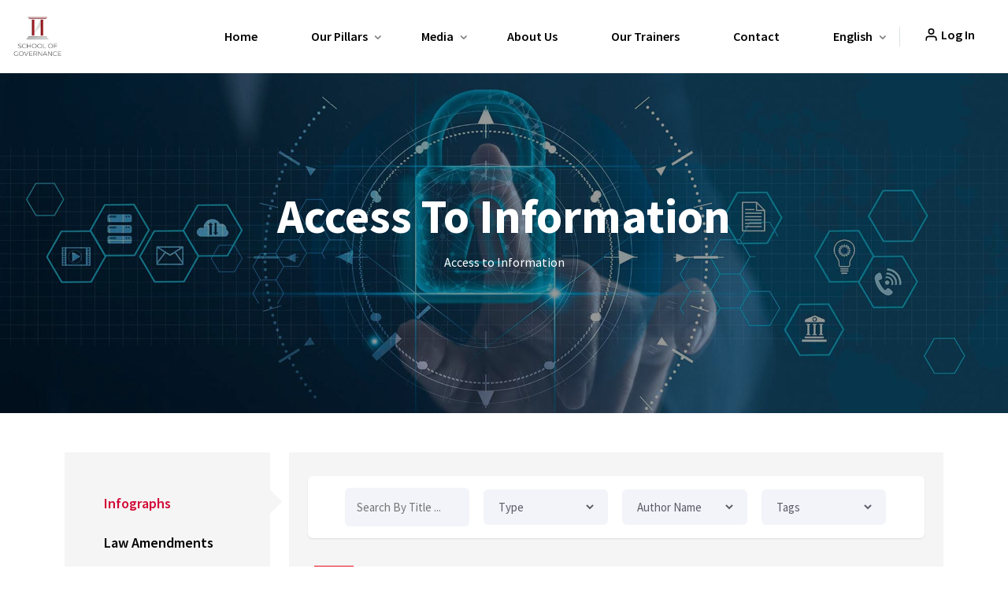

--- FILE ---
content_type: text/html; charset=UTF-8
request_url: https://schoolofgovernance.net/library/access-to-information
body_size: 542263
content:
<head>
    <!--================= Meta tag =================-->
    <meta charset="utf-8">
    <title>SOG - School of Governance</title>
    <meta name="description" content="">
    <!--================= Responsive Tag =================-->
    <meta http-equiv="x-ua-compatible" content="ie=edge">
    <meta name="viewport" content="width=device-width, initial-scale=1">
    <!--================= Favicon =================-->
    <base href="https://schoolofgovernance.net/v2/" <link rel="apple-touch-icon" href="assets/images/fav.png">
    <link rel="shortcut icon" type="image/x-icon" href="assets/images/fav.png">
    <!--================= Bootstrap V5 css =================-->
    <link rel="stylesheet" type="text/css" href="assets/css/bootstrap.min.css">
    <!--================= Menus css =================-->
    <link rel="stylesheet" type="text/css" href="assets/css/menus.css">
    <!--================= Animate css =================-->
    <link rel="stylesheet" type="text/css" href="assets/css/animate.css">
    <!--================= Owl Carousel css =================-->
    <link rel="stylesheet" type="text/css" href="assets/css/owl.carousel.css">
    <!--================= Elegant icon css  =================-->
    <link rel="stylesheet" type="text/css" href="assets/fonts/elegant-icon.css">
    <!--================= Magnific Popup css =================-->
    <link rel="stylesheet" type="text/css" href="assets/css/magnific-popup.css">
    <!--================= Animations css =================-->
    <link rel="stylesheet" type="text/css" href="assets/css/animations.css">
    <!--================= style css =================-->
    <link rel="stylesheet" type="text/css" href="assets/css/style.css">
    <link rel="stylesheet" type="text/css" href="assets/style.css">
    <!--================= Custom Spacing css =================-->
    <link rel="stylesheet" type="text/css" href="assets/css/custom-spacing.css">
    <!--================= Responsive css =================-->
    <link rel="stylesheet" type="text/css" href="assets/css/responsive.css">
    <link rel="stylesheet" href="https://cdnjs.cloudflare.com/ajax/libs/font-awesome/4.7.0/css/font-awesome.min.css">
    <style>
        .kt-hidden {
            display: none !important;
        }

        .back-textarea {
            position: relative;
        }

        .invalid-feedback {
            position: absolute;
            left: 3px;
            bottom: -2px;
        }

        .swal2-styled.swal2-confirm {
            background: #7b1d25 !important;
            color: #fff !important;
        }

        .swal2-html-container {
            color: #fff !important;
        }

        .mfp-container {
            height: unset !important;
        }

        .mfp-wrap {
            z-index: 999999 !important;
        }

        .react-header .topbar-area.style1 {
            display: none;
        }
        .home-sliders .owl-nav [class*="owl-"]:before {
            line-height: 0px !important;
        }
    </style>
    <style>
        .breadcrumbs-wrap {
            background: transparent;
        }
        @media  screen and (max-width: 991px){
            .breadcrumbs-wrap {
                height: 450px;
                background-position: center !important;
                background-repeat: no-repeat !important;
                background-size: cover !important;
            }
            .breadcrumbs-wrap img{
                display: none !important;
            } 
            .mfp-container {
                top: 2%;
            }
        } 
            </style>
        <style>
        .genius-btn {
            border-radius: 6px !important;
            width: auto !important;
            text-align: center !important;
            background: #7b1d25 !important;
            color: #fff !important;
            padding: 11px 25px !important;
            display: block !important;
            font-size: 16px !important;
            font-weight: 600 !important;
            margin-left: 35px !important;
            margin-right: 35px !important;
            margin-top: 30px !important;
            margin-bottom: 25px !important;
            position: relative !important;
            margin: auto !important;
            margin-top: 10px;
            border: 0px !important;
        }

        .single-slide .slider-img{
            position: relative;
        }
        .single-slide .slider-img:after {
            content: '';
            position: absolute;
            width: 100%;
            height: 100%;
            background: #000;
            top: 0px;
            opacity: 0.4;
        }
        .facetwp-template .hbso__cards {
            justify-content: center;
        }

        .overview-section-seven .contents p,
        .about__area.about__area_one .about__paragraph,
        .react-blog-page .single-blog .blog-content .blog-desc,
        .blog-post-single-page .blog-single-inner .blog-content p,
        .events-details p,
        .react_populars_topics.react_populars_topics2 .item__inner p,
        .profile-top p {
            text-align: justify;
        }
        .LiveSessionBtn {
            background: #7b1d25;
            border: 0px;
            /* position: fixed; */
            /* right: 8px; */
            /* top: 7px; */
            z-index: 99990;
            padding: 3px 13px;
            animation: glowing 1300ms infinite;
        }
        @keyframes  glowing {
            0% {
              background-color: #7b1d25;
              box-shadow: 0 0 3px #7b1d25;
            }
            50% {
              background-color: #7b1d25;
              box-shadow: 0 0 10px #7b1d25;
            }
            100% {
              background-color: #7b1d25;
              box-shadow: 0 0 3px #7b1d25;
            }
          }

          .rounded-circle .fa{
            font-family: FontAwesome !important;
          }
    </style>
</head>

<body>
    
    <input type="hidden" name="direction" value="ltr">
    <!--================= Preloader Section Start Here =================-->
    <!-- <div id="react__preloader">
        <div id="react__circle_loader"></div>
        <div class="react__loader_logo"><img src="assets/images/preload.png" alt="Preload"></div>
    </div>         -->
    <!--================= Preloader Section End Here =================-->

    <!--================= Header Section Start Here =================-->
    <header id="react-header" class="react-header">
    <div class="topbar-area style1">
        <div class="container">
            <div class="row">
                <div class="col-lg-7">
                    <div class="topbar-contact">
                        <ul>
                            <li>
                                <svg xmlns="http://www.w3.org/2000/svg" width="24" height="24" viewBox="0 0 24 24"
                                    fill="none" stroke="currentColor" stroke-width="2" stroke-linecap="round"
                                    stroke-linejoin="round" class="feather feather-phone">
                                    <path
                                        d="M22 16.92v3a2 2 0 0 1-2.18 2 19.79 19.79 0 0 1-8.63-3.07 19.5 19.5 0 0 1-6-6 19.79 19.79 0 0 1-3.07-8.67A2 2 0 0 1 4.11 2h3a2 2 0 0 1 2 1.72 12.84 12.84 0 0 0 .7 2.81 2 2 0 0 1-.45 2.11L8.09 9.91a16 16 0 0 0 6 6l1.27-1.27a2 2 0 0 1 2.11-.45 12.84 12.84 0 0 0 2.81.7A2 2 0 0 1 22 16.92z">
                                    </path>
                                </svg>
                                <a href="tel:(+961)1616001"> (+961) 1 616 001</a>
                            </li>
                            <li>
                                <svg xmlns="http://www.w3.org/2000/svg" width="24" height="24"
                                    viewBox="0 0 24 24" fill="none" stroke="currentColor" stroke-width="2"
                                    stroke-linecap="round" stroke-linejoin="round" class="feather feather-mail">
                                    <path
                                        d="M4 4h16c1.1 0 2 .9 2 2v12c0 1.1-.9 2-2 2H4c-1.1 0-2-.9-2-2V6c0-1.1.9-2 2-2z">
                                    </path>
                                    <polyline points="22,6 12,13 2,6"></polyline>
                                </svg>
                                <a href="mailto:info@sog.com">info@sog.com</a>
                            </li>

                        </ul>
                    </div>
                </div>
                <div class="col-lg-5 text-right">
                    <div class="toolbar-sl-share">
                        <ul class="social-links">
                            <li><a href="https://schoolofgovernance.net#"><span aria-hidden="true" class="social_facebook"></span></a></li>
                            <li><a href="https://schoolofgovernance.net#"><span aria-hidden="true" class="social_twitter"></span></a></li>
                            <li><a href="https://schoolofgovernance.net#"><span aria-hidden="true" class="social_linkedin"></span></a></li>
                        </ul>
                    </div>
                </div>
            </div>
        </div>
    </div>
    <div class="menu-part">
        <div class="container">
            <!--================= Menu Start Here =================-->
            <div class="react-main-menu">
                <nav>
                    <!--================= Menu Toggle btn =================-->
                    <div class="menu-toggle">
                        <div class="logo">
                            <a href="https://schoolofgovernance.net" class="logo-text">
                                <img style="height: 65px;" src="https://schoolofgovernance.net/storage/logos/1669379563-logo.png" alt="logo">
                            </a>
                                                    </div>
                        <button type="button" id="menu-btn">
                            <span class="icon-bar"></span>
                            <span class="icon-bar"></span>
                            <span class="icon-bar"></span>
                        </button>
                    </div>
                    <!--================= Menu Structure =================-->
                    <div class="react-inner-menus">
                        <ul id="backmenu" class="react-menus home react-sub-shadow">
                            <li> <a
                                    href="https://schoolofgovernance.net">Home</a>
                            </li>
                            <li> <a
                                    href="https://schoolofgovernance.net#">Our Pillars</a>
                                <ul>
                                    <li> <a
                                            href="https://schoolofgovernance.net/self-paced-courses">Self-Paced Courses</a>
                                    </li>
                                    <li> <a
                                            href="https://schoolofgovernance.net/library">Digital Library</a>
                                    </li>
                                                                        <li> <a
                                            href="https://schoolofgovernance.net/summerschool">Summer School</a>
                                    </li>
                                    <li> <a
                                            href="https://schoolofgovernance.net/learningevents">Learning Events</a>
                                    </li>
                                                                    </ul>
                            </li>
                                                        <li> <a href="https://schoolofgovernance.net#">Media</a>
                                <ul>
                                    <li><a
                                            href="https://schoolofgovernance.net/news">News</a>
                                    </li>
                                    <li><a
                                            href="https://schoolofgovernance.net/gallery">Gallery</a>
                                    </li>
                                    <li><a
                                            href="https://schoolofgovernance.net/video">Videos</a>
                                    </li>
                                    <li><a
                                            href="https://schoolofgovernance.net/calendar">Calendar</a>
                                    </li>
                                </ul>
                            </li>
                                                        <li> <a
                                    href="https://schoolofgovernance.net/aboutus">About Us</a>
                            </li>
                            <li> <a
                                    href="https://schoolofgovernance.net/ourtrainers">Our Trainers</a>
                            </li>
                            
                            <li> <a
                                    href="https://schoolofgovernance.net/contact">Contact</a>
                            </li>
                                                            <li> 
                                        <a href="https://schoolofgovernance.net#">English</a>
                                    <ul>
                                        <li><a
                                                href="https://schoolofgovernance.net/lng">Arabic</a>
                                        </li>
                                    </ul>
                                </li>  
                                                       
                        </ul>
                        <div class="searchbar-part">
                                                            <div class="react-login">
                                    <a href="https://schoolofgovernance.net/user-login">
                                        <svg xmlns="http://www.w3.org/2000/svg" width="24" height="24"
                                            viewBox="0 0 24 24" fill="none" stroke="currentColor" stroke-width="2"
                                            stroke-linecap="round" stroke-linejoin="round"
                                            class="feather feather-user">
                                            <path d="M20 21v-2a4 4 0 0 0-4-4H8a4 4 0 0 0-4 4v2"></path>
                                            <circle cx="12" cy="7" r="4"></circle>
                                        </svg>Log In</a>
                                </div>
                            
                            <!-- <form class="search-form">
                                <input type="text" class="form-input" placeholder="Search Course">
                                <button type="submit" class="form-button">
                                    <svg xmlns="http://www.w3.org/2000/svg" width="24" height="24" viewBox="0 0 24 24" fill="none" stroke="currentColor" stroke-width="2" stroke-linecap="round" stroke-linejoin="round" class="feather feather-search"><circle cx="11" cy="11" r="8"></circle><line x1="21" y1="21" x2="16.65" y2="16.65"></line></svg>
                                </button>
                            </form> -->
                        </div>
                    </div>
                </nav>
            </div>
            <!--=================  Menu End Here  =================-->
        </div>
    </div>
</header>
    <!--================= Header Section End Here =================-->

        <style>
        #audioPlayerModal {
            top: 26% !important;
        }

        .modal-content {
            background-color: transparent !important;
            border: 0px solid rgba(0, 0, 0, .2) !important;
        }

        #audioPlayerModal .modal-header {
            border-bottom: 0px solid #dee2e6 !important;
        }

        #audioPlayerModal #audioPlayer {
            margin: auto;
            width: 100%;
        }

        .hero4__paragraph font {
            color: #fff !important;
        }
        .ShareList {
            position: absolute;
            display: none !important;
            left: 0px;
            right: 0px;
            bottom: -28px;
            background: #fff;
            padding: 14px;
            display: block;
        }
        .ShareList.show {
            position: absolute;
            display: flex !important;
            left: 0px;
            right: 0px;
            bottom: 0px;
            background: #fff;
            padding: 14px;
            display: block;
        }
        .ShareList.show .rounded-circle {
            width: 40px;
            height: 40px;
        }
        .popular__course__area .course__item .course__inner {
            position: relative;
        }
       .course__thumb img {
            width: 100%;
        }
    </style>
    <style>
        .breadcrumbs-wrap {
            background: transparent;
        }

        @media  screen and (max-width: 991px) {
            .breadcrumbs-wrap {
                height: 450px;
                background-position: center !important;
                background-repeat: no-repeat !important;
                background-size: cover !important;
            }

            .breadcrumbs-wrap img {
                display: none !important;
            }

            .mfp-container {
                top: 2%;
            }
        }
        .gotolibrary {
            margin: 2px;
        }
        .authorContainer {
            display: flex;
            justify-content: center;
            margin-top: 12px;
        }
        .mb-30{
            margin-bottom: 15px;
        }
        .image_opacity:after {
            content: '';
            position: absolute;
            width: 100%;
            height: 100%;
            background: #000;
            top: 0px;
            opacity: 0.4;
        }
        .react-breadcrumbs .breadcrumbs-wrap .breadcrumbs-inner {
            z-index: 9;
        }
        .popular__course__area .course__item {
            position: relative;
        }
        .AddToFavorit {
            cursor: pointer;
            position: absolute;
            font-size: 24px;
            top: 12px;
            right: 12px;
            color: #7b1d25;
            z-index: 99;
        }
        .AddToFavorit.fill {
            color: #7b1d25;
        }
        .react-course-title {
            display: flex;
            align-items: center;
            justify-content: space-between;
            width: 100%;
        }
        .react-course-title .ShareBTN {
            flex-shrink: 0;
            margin-left: 10px;
            padding: 0;
            border: none;
        }

        
    </style> 
    <link rel="stylesheet" type="text/css" href="https://schoolofgovernance.net/v2/assets/flag.css">
    <!--================= Wrapper Start Here =================-->
    <div class="react-wrapper">
        <div class="react-wrapper-inner">
            <!--================= Breadcrumbs Section Start Here =================-->
            <div class="react-breadcrumbs">
                                <div class="breadcrumbs-wrap image_opacity"
                        style="background: url('https://schoolofgovernance.net/storage/uploads/1678952690-access-to-info-banner.jpg')">
                        <div>
                        <img class="desktop" src="https://schoolofgovernance.net/storage/uploads/1678952690-access-to-info-banner.jpg" alt="Breadcrumbs">
                        <img class="mobile" src="https://schoolofgovernance.net/storage/uploads/1678952690-access-to-info-banner.jpg" alt="Breadcrumbs">
                        </div>
                        <div class="breadcrumbs-inner">
                            <div class="container">
                                <div class="breadcrumbs-text">
                                    <h1 class="breadcrumbs-title">Access to Information</h1>
                                    <div class="hero4__paragraph"><p>Access to Information</p>
</div>
                                </div>
                            </div>
                        </div>
                    </div>
                   
                                
            </div>
            <!--================= Breadcrumbs Section End Here =================-->
            <!--================= Overview Section Start Here =================-->
            <div class="overview-section-six pb---120 pt---50">
                <div class="container">
                    <div class="row justify-content-between">
                        <div class="col-xl-3">
                            <div class="overview-navigation">
                                                                                                        <div class="navigation-btn active"
                                        data-show=".infographs"
                                        id="sections_infographs">Infographs</div>
                                                                                                        <div class="navigation-btn "
                                        data-show=".law-amendments"
                                        id="sections_law-amendments">Law Amendments</div>
                                                                                                        <div class="navigation-btn "
                                        data-show=".laws"
                                        id="sections_laws">Laws</div>
                                                                                                        <div class="navigation-btn "
                                        data-show=".decrees"
                                        id="sections_decrees">Decrees</div>
                                                                                                        <div class="navigation-btn "
                                        data-show=".legal-reviews"
                                        id="sections_legal-reviews">Legal Reviews</div>
                                                                                                        <div class="navigation-btn "
                                        data-show=".policy-papers"
                                        id="sections_policy-papers">Policy Papers</div>
                                                                                                        <div class="navigation-btn "
                                        data-show=".guidebooks"
                                        id="sections_guidebooks">Guidebooks</div>
                                                                                                        <div class="navigation-btn "
                                        data-show=".recommendations"
                                        id="sections_recommendations">Recommendations</div>
                                                                                                        <div class="navigation-btn "
                                        data-show=".videos"
                                        id="sections_videos">Videos</div>
                                                                                                        <div class="navigation-btn "
                                        data-show=".publications"
                                        id="sections_publications">Publications</div>
                                                                                                        <div class="navigation-btn "
                                        data-show=".case-study"
                                        id="sections_case-study">Case Study</div>
                                                            </div>
                        </div>
                        <div class="col-xl-9">
                            <div class="overview-contents">
                                                                    <div class="item  sectionItem infographs ">
                                        <div class="back__course__page_grid react-courses__single-page pb---16">
                                            <div class="row">
                                                <div class="col-lg-12">
                                                    <div class="course-single-tab">
                                                        <!--================= Course Filter Section Start Here =================-->
                                                        <div
                                                            class="react-course-filter back__course__page_grid pb---40 pt---30">
                                                            <div class="container pb---70">
                                                                <div
                                                                    class="row align-items-center back-vertical-middle shorting__course mb-50">
                                                                    <div class="col-md-12">
                                                                        <textarea name="section" class="hide">
                                                            {&quot;id&quot;:121,&quot;subject_id&quot;:72,&quot;title_en&quot;:&quot;Infographs&quot;,&quot;title_ar&quot;:&quot;\u0631\u0633\u0648\u0645 \u0628\u064a\u0627\u0646\u064a\u0629&quot;,&quot;published&quot;:1,&quot;user_id&quot;:1,&quot;created_at&quot;:&quot;2022-12-07T17:28:18.000000Z&quot;,&quot;updated_at&quot;:&quot;2023-01-26T13:28:06.000000Z&quot;}
                                                        </textarea>

                                                                        <input type="text" value=""
                                                                            class="from-control"
                                                                            placeholder="Search By Title ..."
                                                                            name="title">
                                                                        
                                                                        <select class="from-control" name="type">
                                                                            <option value="null">Type
                                                                            </option>
                                                                                                                                                                                                                                        <option value="1">
                                                                                    Audio</option>
                                                                                                                                                            <option value="2">
                                                                                    Video</option>
                                                                                                                                                            <option value="3">
                                                                                    Document</option>
                                                                                                                                                            <option value="4">
                                                                                    Image</option>
                                                                                                                                                    </select>
                                                                        <select class="from-control" name="author">
                                                                            <option value="null">Author Name
                                                                            </option>
                                                                                                                                                            <option value="I WATCH">
                                                                                    I WATCH</option>
                                                                                                                                                            <option value="Transparency International - Lebanon">
                                                                                    Transparency International - Lebanon</option>
                                                                                                                                                    </select>
                                                                        <select class="from-control" name="tags">
                                                                            <option value="null">Tags
                                                                            </option>
                                                                                                                                                            <option value="Access to Information">
                                                                                    Access to Information</option>
                                                                                                                                                            <option value="Proactive Disclose">
                                                                                    Proactive Disclose</option>
                                                                                                                                                            <option value="Lebanon">
                                                                                    Lebanon</option>
                                                                                                                                                    </select>
                                                                    </div>
                                                                </div><br>
                                                                <div class="DocumentList">
                                                                    <input type="hidden" name="shareLink"
                                                                        value="https://schoolofgovernance.net/library/access-to-information?section=infographs">
                                    
                                                                                                                                            <h2><div class="flex-box">
                        <div class="flags_img iso_TN"></div>
                        <div>Tunisia <span>- Worldwide</span></div>
                    </div></h2>
                                                                      
                                                                        <div class="tab-content pt---20"
                                                                            id="back-tab-content">
                                                                            <div class="tab-pane fade show active"
                                                                                id="discription" role="tabpanel"
                                                                                aria-labelledby="discription">
                                                                                <div class="popular__course__area pb---100">
                                                                                    <div class="row">
                                                                                         
                                                                                            
                                                                                                                                                                                               
                                                                                                
                                                                                            <div class="col-lg-6 mb-3">
                                                                                                <div class="course__item mb-30">
                                                                                                  
                                                                                                    <a class="AddToFavorit" document="214">
                                                                                                        <i class="fa fa-bookmark-o" aria-hidden="true"></i>
                                                                                                    </a>
                                                                                                    <div
                                                                                                        class="course__thumb">
                                                                                                        
                                                                                                        <a><img src="https://schoolofgovernance.net/storage/uploads/1670441651-acctoinfomena-iwatch.png"
                                                                                                                alt="image"></a>
                                                                                                    </div>
                                                                                                    <div
                                                                                                        class="course__inner">
                                                                                                        <h3
                                                                                                            class="react-course-title d-flex align-items-center justify-content-between">
                                                                                                            <a>Access To Information in The Middle East and North Africa</a>
                                                                                                        </h3>
                                                                                                        <div
                                                                                                            class="course__card-icon d-flex1 align-items-center">
                                                                                                            <div
                                                                                                                class="course__card-icon--1">
                                                                                                                <span>By I WATCH</span>
                                                                                                            </div>
                                                                                                            <div class="authorContainer">
                                                                                                                <a target="_blank" href="https://schoolofgovernance.net/storage/uploads/1670441651-access-to-information-in-the-middle-east-and-north-africa-en-without-front-cover.pdf"
                                                                                                                    class="gotolibrary white-color ViewLink"
                                                                                                                    data-document-id="214">
                                                                                                                    View
                                                                                                                </a>
                                                                                                                <a href="https://schoolofgovernance.net/library/access-to-information?title=Access To Information in The Middle East and North Africa&section=infographs"
                                                                                                                    class="gotolibrary white-color ShareBTN">
                                                                                                                    Share
                                                                                                                </a>
                                                                                                                                                                                                                                    <button
                                                                                                                        class="gotolibrary white-color ViewDocumentBtn"
                                                                                                                        link="https://schoolofgovernance.net/storage/uploads/1670441651-access-to-information-in-the-middle-east-and-north-africa-en-without-front-cover.pdf"
                                                                                                                        link-type="3"
                                                                                                                        title-data="Access To Information in The Middle East and North Africa"
                                                                                                                        data-document-id="214">
                                                                                                                        Download
                                                                                                                    </button>
                                                                                                                                                                                                                            </div>
                                                                                                           
                                                                                                           
                                                                                                        </div>
                                                                                                        <div class="d-flex ShareList"
                                                                                                            data-addon="inject-snippet">
                                                                                                            <a class="d-flex justify-content-center align-items-center border rounded-circle me-2 h-xs-35p w-xs-35p text-decoration-none"
                                                                                                            href="https://wa.me/?text=https://schoolofgovernance.net/library/access-to-information?title=Access To Information in The Middle East and North Africa&amp;section=infographs"
                                                                                                            aria-label="whatsapp"><span
                                                                                                                class="fa fa-whatsapp fa-lg text-space-gray"
                                                                                                                aria-hidden="true"></span></a>
                                                                                                            <a aria-label="Share Blog Post on Facebook"
                                                                                                                class="d-flex justify-content-center align-items-center border rounded-circle me-2 h-xs-35p w-xs-35p text-decoration-none"
                                                                                                                href="https://www.facebook.com/share.php?u=https://schoolofgovernance.net/library/access-to-information?title=Access To Information in The Middle East and North Africa&amp;section=infographs"
                                                                                                                target="_blank"><span
                                                                                                                    class="fa fa-facebook-f fa-lg text-space-gray"
                                                                                                                    aria-hidden="true"></span></a>
                                                                                                            <a class="d-flex justify-content-center align-items-center border rounded-circle me-2 h-xs-35p w-xs-35p text-decoration-none"
                                                                                                                href="https://www.twitter.com/intent/tweet?text=&amp;url=https://schoolofgovernance.net/library/access-to-information?title=Access To Information in The Middle East and North Africa&amp;section=infographs"
                                                                                                                target="_blank"
                                                                                                                aria-label="Share on Twitter"><span
                                                                                                                    class="fa fa-twitter fa-lg text-space-gray"
                                                                                                                    aria-hidden="true"></span></a>
                                                                                                            <a class="d-flex justify-content-center align-items-center border rounded-circle me-2 h-xs-35p w-xs-35p text-decoration-none"
                                                                                                                href="https://www.linkedin.com/shareArticle?&amp;url=https://schoolofgovernance.net/library/access-to-information?title=Access To Information in The Middle East and North Africa&amp;section=infographs"
                                                                                                                target="_blank"
                                                                                                                aria-label="Share on Linkedin"><span
                                                                                                                    class="fa fa-linkedin fa-lg text-space-gray"
                                                                                                                    aria-hidden="true"></span></a>
                                                                                                            <a class="d-flex justify-content-center align-items-center border rounded-circle me-2 h-xs-35p w-xs-35p text-decoration-none"
                                                                                                                href="mailto:?subject=&amp;body=https://schoolofgovernance.net/library/access-to-information?title=Access To Information in The Middle East and North Africa&amp;section=infographs"
                                                                                                                aria-label="Email"><span
                                                                                                                    class="fa fa-envelope fa-lg text-space-gray"
                                                                                                                    aria-hidden="true"></span></a>
                                                                                                            <a class="d-flex justify-content-center align-items-center border rounded-circle me-2 h-xs-35p w-xs-35p text-decoration-none copyLink"
                                                                                                            href="https://schoolofgovernance.net/library/access-to-information?title=Access To Information in The Middle East and North Africa&amp;section=infographs"
                                                                                                            aria-label="Email"><span
                                                                                                                class="fa fa-link fa-lg text-space-gray" style="font-family: FontAwesome;"
                                                                                                                aria-hidden="true"></span></a>
                                                                                                            <a class="CloseShareListBtn d-flex justify-content-center align-items-center border rounded-circle me-2 h-xs-35p w-xs-35p text-decoration-none"
                                                                                                                href="#"><span
                                                                                                                        class="fa fa-close fa-lg text-space-gray"
                                                                                                                        aria-hidden="true"></span></a>
                                                                                                        </div>
                                                                                                    </div>
                                                                                                </div>
                                                                                            </div>

                                                                                                                                                                                 
                                                                                            
                                                                                                                                                                                               
                                                                                                
                                                                                            <div class="col-lg-6 mb-3">
                                                                                                <div class="course__item mb-30">
                                                                                                  
                                                                                                    <a class="AddToFavorit" document="215">
                                                                                                        <i class="fa fa-bookmark-o" aria-hidden="true"></i>
                                                                                                    </a>
                                                                                                    <div
                                                                                                        class="course__thumb">
                                                                                                        
                                                                                                        <a><img src="https://schoolofgovernance.net/storage/uploads/1670442088-useme.png"
                                                                                                                alt="image"></a>
                                                                                                    </div>
                                                                                                    <div
                                                                                                        class="course__inner">
                                                                                                        <h3
                                                                                                            class="react-course-title d-flex align-items-center justify-content-between">
                                                                                                            <a>The Right to Access Information Between Law and Practice</a>
                                                                                                        </h3>
                                                                                                        <div
                                                                                                            class="course__card-icon d-flex1 align-items-center">
                                                                                                            <div
                                                                                                                class="course__card-icon--1">
                                                                                                                <span>By I WATCH</span>
                                                                                                            </div>
                                                                                                            <div class="authorContainer">
                                                                                                                <a target="_blank" href="https://schoolofgovernance.net/storage/uploads/1670442088-rapport-acces-information.pdf"
                                                                                                                    class="gotolibrary white-color ViewLink"
                                                                                                                    data-document-id="215">
                                                                                                                    View
                                                                                                                </a>
                                                                                                                <a href="https://schoolofgovernance.net/library/access-to-information?title=The Right to Access Information Between Law and Practice&section=infographs"
                                                                                                                    class="gotolibrary white-color ShareBTN">
                                                                                                                    Share
                                                                                                                </a>
                                                                                                                                                                                                                                    <button
                                                                                                                        class="gotolibrary white-color ViewDocumentBtn"
                                                                                                                        link="https://schoolofgovernance.net/storage/uploads/1670442088-rapport-acces-information.pdf"
                                                                                                                        link-type="3"
                                                                                                                        title-data="The Right to Access Information Between Law and Practice"
                                                                                                                        data-document-id="215">
                                                                                                                        Download
                                                                                                                    </button>
                                                                                                                                                                                                                            </div>
                                                                                                           
                                                                                                           
                                                                                                        </div>
                                                                                                        <div class="d-flex ShareList"
                                                                                                            data-addon="inject-snippet">
                                                                                                            <a class="d-flex justify-content-center align-items-center border rounded-circle me-2 h-xs-35p w-xs-35p text-decoration-none"
                                                                                                            href="https://wa.me/?text=https://schoolofgovernance.net/library/access-to-information?title=The Right to Access Information Between Law and Practice&amp;section=infographs"
                                                                                                            aria-label="whatsapp"><span
                                                                                                                class="fa fa-whatsapp fa-lg text-space-gray"
                                                                                                                aria-hidden="true"></span></a>
                                                                                                            <a aria-label="Share Blog Post on Facebook"
                                                                                                                class="d-flex justify-content-center align-items-center border rounded-circle me-2 h-xs-35p w-xs-35p text-decoration-none"
                                                                                                                href="https://www.facebook.com/share.php?u=https://schoolofgovernance.net/library/access-to-information?title=The Right to Access Information Between Law and Practice&amp;section=infographs"
                                                                                                                target="_blank"><span
                                                                                                                    class="fa fa-facebook-f fa-lg text-space-gray"
                                                                                                                    aria-hidden="true"></span></a>
                                                                                                            <a class="d-flex justify-content-center align-items-center border rounded-circle me-2 h-xs-35p w-xs-35p text-decoration-none"
                                                                                                                href="https://www.twitter.com/intent/tweet?text=&amp;url=https://schoolofgovernance.net/library/access-to-information?title=The Right to Access Information Between Law and Practice&amp;section=infographs"
                                                                                                                target="_blank"
                                                                                                                aria-label="Share on Twitter"><span
                                                                                                                    class="fa fa-twitter fa-lg text-space-gray"
                                                                                                                    aria-hidden="true"></span></a>
                                                                                                            <a class="d-flex justify-content-center align-items-center border rounded-circle me-2 h-xs-35p w-xs-35p text-decoration-none"
                                                                                                                href="https://www.linkedin.com/shareArticle?&amp;url=https://schoolofgovernance.net/library/access-to-information?title=The Right to Access Information Between Law and Practice&amp;section=infographs"
                                                                                                                target="_blank"
                                                                                                                aria-label="Share on Linkedin"><span
                                                                                                                    class="fa fa-linkedin fa-lg text-space-gray"
                                                                                                                    aria-hidden="true"></span></a>
                                                                                                            <a class="d-flex justify-content-center align-items-center border rounded-circle me-2 h-xs-35p w-xs-35p text-decoration-none"
                                                                                                                href="mailto:?subject=&amp;body=https://schoolofgovernance.net/library/access-to-information?title=The Right to Access Information Between Law and Practice&amp;section=infographs"
                                                                                                                aria-label="Email"><span
                                                                                                                    class="fa fa-envelope fa-lg text-space-gray"
                                                                                                                    aria-hidden="true"></span></a>
                                                                                                            <a class="d-flex justify-content-center align-items-center border rounded-circle me-2 h-xs-35p w-xs-35p text-decoration-none copyLink"
                                                                                                            href="https://schoolofgovernance.net/library/access-to-information?title=The Right to Access Information Between Law and Practice&amp;section=infographs"
                                                                                                            aria-label="Email"><span
                                                                                                                class="fa fa-link fa-lg text-space-gray" style="font-family: FontAwesome;"
                                                                                                                aria-hidden="true"></span></a>
                                                                                                            <a class="CloseShareListBtn d-flex justify-content-center align-items-center border rounded-circle me-2 h-xs-35p w-xs-35p text-decoration-none"
                                                                                                                href="#"><span
                                                                                                                        class="fa fa-close fa-lg text-space-gray"
                                                                                                                        aria-hidden="true"></span></a>
                                                                                                        </div>
                                                                                                    </div>
                                                                                                </div>
                                                                                            </div>

                                                                                                                                                                                 
                                                                                            
                                                                                                                                                                                               
                                                                                                
                                                                                            <div class="col-lg-6 mb-3">
                                                                                                <div class="course__item mb-30">
                                                                                                  
                                                                                                    <a class="AddToFavorit" document="217">
                                                                                                        <i class="fa fa-bookmark-o" aria-hidden="true"></i>
                                                                                                    </a>
                                                                                                    <div
                                                                                                        class="course__thumb">
                                                                                                        
                                                                                                        <a><img src="https://schoolofgovernance.net/storage/uploads/1670442316-screenshot-8.png"
                                                                                                                alt="image"></a>
                                                                                                    </div>
                                                                                                    <div
                                                                                                        class="course__inner">
                                                                                                        <h3
                                                                                                            class="react-course-title d-flex align-items-center justify-content-between">
                                                                                                            <a>Access To Information ... Between the Law and The Challenges of Implementation</a>
                                                                                                        </h3>
                                                                                                        <div
                                                                                                            class="course__card-icon d-flex1 align-items-center">
                                                                                                            <div
                                                                                                                class="course__card-icon--1">
                                                                                                                <span>By I WATCH</span>
                                                                                                            </div>
                                                                                                            <div class="authorContainer">
                                                                                                                <a target="_blank" href="https://schoolofgovernance.net/storage/uploads/1670442316-rapportati-web.pdf"
                                                                                                                    class="gotolibrary white-color ViewLink"
                                                                                                                    data-document-id="217">
                                                                                                                    View
                                                                                                                </a>
                                                                                                                <a href="https://schoolofgovernance.net/library/access-to-information?title=Access To Information ... Between the Law and The Challenges of Implementation&section=infographs"
                                                                                                                    class="gotolibrary white-color ShareBTN">
                                                                                                                    Share
                                                                                                                </a>
                                                                                                                                                                                                                                    <button
                                                                                                                        class="gotolibrary white-color ViewDocumentBtn"
                                                                                                                        link="https://schoolofgovernance.net/storage/uploads/1670442316-rapportati-web.pdf"
                                                                                                                        link-type="3"
                                                                                                                        title-data="Access To Information ... Between the Law and The Challenges of Implementation"
                                                                                                                        data-document-id="217">
                                                                                                                        Download
                                                                                                                    </button>
                                                                                                                                                                                                                            </div>
                                                                                                           
                                                                                                           
                                                                                                        </div>
                                                                                                        <div class="d-flex ShareList"
                                                                                                            data-addon="inject-snippet">
                                                                                                            <a class="d-flex justify-content-center align-items-center border rounded-circle me-2 h-xs-35p w-xs-35p text-decoration-none"
                                                                                                            href="https://wa.me/?text=https://schoolofgovernance.net/library/access-to-information?title=Access To Information ... Between the Law and The Challenges of Implementation&amp;section=infographs"
                                                                                                            aria-label="whatsapp"><span
                                                                                                                class="fa fa-whatsapp fa-lg text-space-gray"
                                                                                                                aria-hidden="true"></span></a>
                                                                                                            <a aria-label="Share Blog Post on Facebook"
                                                                                                                class="d-flex justify-content-center align-items-center border rounded-circle me-2 h-xs-35p w-xs-35p text-decoration-none"
                                                                                                                href="https://www.facebook.com/share.php?u=https://schoolofgovernance.net/library/access-to-information?title=Access To Information ... Between the Law and The Challenges of Implementation&amp;section=infographs"
                                                                                                                target="_blank"><span
                                                                                                                    class="fa fa-facebook-f fa-lg text-space-gray"
                                                                                                                    aria-hidden="true"></span></a>
                                                                                                            <a class="d-flex justify-content-center align-items-center border rounded-circle me-2 h-xs-35p w-xs-35p text-decoration-none"
                                                                                                                href="https://www.twitter.com/intent/tweet?text=&amp;url=https://schoolofgovernance.net/library/access-to-information?title=Access To Information ... Between the Law and The Challenges of Implementation&amp;section=infographs"
                                                                                                                target="_blank"
                                                                                                                aria-label="Share on Twitter"><span
                                                                                                                    class="fa fa-twitter fa-lg text-space-gray"
                                                                                                                    aria-hidden="true"></span></a>
                                                                                                            <a class="d-flex justify-content-center align-items-center border rounded-circle me-2 h-xs-35p w-xs-35p text-decoration-none"
                                                                                                                href="https://www.linkedin.com/shareArticle?&amp;url=https://schoolofgovernance.net/library/access-to-information?title=Access To Information ... Between the Law and The Challenges of Implementation&amp;section=infographs"
                                                                                                                target="_blank"
                                                                                                                aria-label="Share on Linkedin"><span
                                                                                                                    class="fa fa-linkedin fa-lg text-space-gray"
                                                                                                                    aria-hidden="true"></span></a>
                                                                                                            <a class="d-flex justify-content-center align-items-center border rounded-circle me-2 h-xs-35p w-xs-35p text-decoration-none"
                                                                                                                href="mailto:?subject=&amp;body=https://schoolofgovernance.net/library/access-to-information?title=Access To Information ... Between the Law and The Challenges of Implementation&amp;section=infographs"
                                                                                                                aria-label="Email"><span
                                                                                                                    class="fa fa-envelope fa-lg text-space-gray"
                                                                                                                    aria-hidden="true"></span></a>
                                                                                                            <a class="d-flex justify-content-center align-items-center border rounded-circle me-2 h-xs-35p w-xs-35p text-decoration-none copyLink"
                                                                                                            href="https://schoolofgovernance.net/library/access-to-information?title=Access To Information ... Between the Law and The Challenges of Implementation&amp;section=infographs"
                                                                                                            aria-label="Email"><span
                                                                                                                class="fa fa-link fa-lg text-space-gray" style="font-family: FontAwesome;"
                                                                                                                aria-hidden="true"></span></a>
                                                                                                            <a class="CloseShareListBtn d-flex justify-content-center align-items-center border rounded-circle me-2 h-xs-35p w-xs-35p text-decoration-none"
                                                                                                                href="#"><span
                                                                                                                        class="fa fa-close fa-lg text-space-gray"
                                                                                                                        aria-hidden="true"></span></a>
                                                                                                        </div>
                                                                                                    </div>
                                                                                                </div>
                                                                                            </div>

                                                                                                                                                                                                                                                                    </div>
                                                                                </div>
                                                                            </div>
                                                                        </div>
                                                                                                                                            <h2><div class="flex-box">
                        <div class="flags_img iso_LB"></div>
                        <div>Lebanon <span>- MENA region</span></div>
                    </div></h2>
                                                                      
                                                                        <div class="tab-content pt---20"
                                                                            id="back-tab-content">
                                                                            <div class="tab-pane fade show active"
                                                                                id="discription" role="tabpanel"
                                                                                aria-labelledby="discription">
                                                                                <div class="popular__course__area pb---100">
                                                                                    <div class="row">
                                                                                         
                                                                                            
                                                                                                                                                                                               
                                                                                                
                                                                                            <div class="col-lg-6 mb-3">
                                                                                                <div class="course__item mb-30">
                                                                                                  
                                                                                                    <a class="AddToFavorit" document="295">
                                                                                                        <i class="fa fa-bookmark-o" aria-hidden="true"></i>
                                                                                                    </a>
                                                                                                    <div
                                                                                                        class="course__thumb">
                                                                                                        
                                                                                                        <a><img src="https://schoolofgovernance.net/storage/uploads/1671111403-accessible-information.png"
                                                                                                                alt="image"></a>
                                                                                                    </div>
                                                                                                    <div
                                                                                                        class="course__inner">
                                                                                                        <h3
                                                                                                            class="react-course-title d-flex align-items-center justify-content-between">
                                                                                                            <a>Accessible Information</a>
                                                                                                        </h3>
                                                                                                        <div
                                                                                                            class="course__card-icon d-flex1 align-items-center">
                                                                                                            <div
                                                                                                                class="course__card-icon--1">
                                                                                                                <span>By Transparency International - Lebanon</span>
                                                                                                            </div>
                                                                                                            <div class="authorContainer">
                                                                                                                <a target="_blank" href="https://schoolofgovernance.net/storage/uploads/1671111403-accessible-information.png"
                                                                                                                    class="gotolibrary white-color ViewLink"
                                                                                                                    data-document-id="295">
                                                                                                                    View
                                                                                                                </a>
                                                                                                                <a href="https://schoolofgovernance.net/library/access-to-information?title=Accessible Information&section=infographs"
                                                                                                                    class="gotolibrary white-color ShareBTN">
                                                                                                                    Share
                                                                                                                </a>
                                                                                                                                                                                                                                    <button
                                                                                                                        class="gotolibrary white-color ViewDocumentBtn"
                                                                                                                        link="https://schoolofgovernance.net/storage/uploads/1671111403-accessible-information.png"
                                                                                                                        link-type="4"
                                                                                                                        title-data="Accessible Information"
                                                                                                                        data-document-id="295">
                                                                                                                        Download
                                                                                                                    </button>
                                                                                                                                                                                                                            </div>
                                                                                                           
                                                                                                           
                                                                                                        </div>
                                                                                                        <div class="d-flex ShareList"
                                                                                                            data-addon="inject-snippet">
                                                                                                            <a class="d-flex justify-content-center align-items-center border rounded-circle me-2 h-xs-35p w-xs-35p text-decoration-none"
                                                                                                            href="https://wa.me/?text=https://schoolofgovernance.net/library/access-to-information?title=Accessible Information&amp;section=infographs"
                                                                                                            aria-label="whatsapp"><span
                                                                                                                class="fa fa-whatsapp fa-lg text-space-gray"
                                                                                                                aria-hidden="true"></span></a>
                                                                                                            <a aria-label="Share Blog Post on Facebook"
                                                                                                                class="d-flex justify-content-center align-items-center border rounded-circle me-2 h-xs-35p w-xs-35p text-decoration-none"
                                                                                                                href="https://www.facebook.com/share.php?u=https://schoolofgovernance.net/library/access-to-information?title=Accessible Information&amp;section=infographs"
                                                                                                                target="_blank"><span
                                                                                                                    class="fa fa-facebook-f fa-lg text-space-gray"
                                                                                                                    aria-hidden="true"></span></a>
                                                                                                            <a class="d-flex justify-content-center align-items-center border rounded-circle me-2 h-xs-35p w-xs-35p text-decoration-none"
                                                                                                                href="https://www.twitter.com/intent/tweet?text=&amp;url=https://schoolofgovernance.net/library/access-to-information?title=Accessible Information&amp;section=infographs"
                                                                                                                target="_blank"
                                                                                                                aria-label="Share on Twitter"><span
                                                                                                                    class="fa fa-twitter fa-lg text-space-gray"
                                                                                                                    aria-hidden="true"></span></a>
                                                                                                            <a class="d-flex justify-content-center align-items-center border rounded-circle me-2 h-xs-35p w-xs-35p text-decoration-none"
                                                                                                                href="https://www.linkedin.com/shareArticle?&amp;url=https://schoolofgovernance.net/library/access-to-information?title=Accessible Information&amp;section=infographs"
                                                                                                                target="_blank"
                                                                                                                aria-label="Share on Linkedin"><span
                                                                                                                    class="fa fa-linkedin fa-lg text-space-gray"
                                                                                                                    aria-hidden="true"></span></a>
                                                                                                            <a class="d-flex justify-content-center align-items-center border rounded-circle me-2 h-xs-35p w-xs-35p text-decoration-none"
                                                                                                                href="mailto:?subject=&amp;body=https://schoolofgovernance.net/library/access-to-information?title=Accessible Information&amp;section=infographs"
                                                                                                                aria-label="Email"><span
                                                                                                                    class="fa fa-envelope fa-lg text-space-gray"
                                                                                                                    aria-hidden="true"></span></a>
                                                                                                            <a class="d-flex justify-content-center align-items-center border rounded-circle me-2 h-xs-35p w-xs-35p text-decoration-none copyLink"
                                                                                                            href="https://schoolofgovernance.net/library/access-to-information?title=Accessible Information&amp;section=infographs"
                                                                                                            aria-label="Email"><span
                                                                                                                class="fa fa-link fa-lg text-space-gray" style="font-family: FontAwesome;"
                                                                                                                aria-hidden="true"></span></a>
                                                                                                            <a class="CloseShareListBtn d-flex justify-content-center align-items-center border rounded-circle me-2 h-xs-35p w-xs-35p text-decoration-none"
                                                                                                                href="#"><span
                                                                                                                        class="fa fa-close fa-lg text-space-gray"
                                                                                                                        aria-hidden="true"></span></a>
                                                                                                        </div>
                                                                                                    </div>
                                                                                                </div>
                                                                                            </div>

                                                                                                                                                                                 
                                                                                            
                                                                                                                                                                                               
                                                                                                
                                                                                            <div class="col-lg-6 mb-3">
                                                                                                <div class="course__item mb-30">
                                                                                                  
                                                                                                    <a class="AddToFavorit" document="296">
                                                                                                        <i class="fa fa-bookmark-o" aria-hidden="true"></i>
                                                                                                    </a>
                                                                                                    <div
                                                                                                        class="course__thumb">
                                                                                                        
                                                                                                        <a><img src="https://schoolofgovernance.net/storage/uploads/1671111458-accessing-information.png"
                                                                                                                alt="image"></a>
                                                                                                    </div>
                                                                                                    <div
                                                                                                        class="course__inner">
                                                                                                        <h3
                                                                                                            class="react-course-title d-flex align-items-center justify-content-between">
                                                                                                            <a>Accessing Information</a>
                                                                                                        </h3>
                                                                                                        <div
                                                                                                            class="course__card-icon d-flex1 align-items-center">
                                                                                                            <div
                                                                                                                class="course__card-icon--1">
                                                                                                                <span>By Transparency International - Lebanon</span>
                                                                                                            </div>
                                                                                                            <div class="authorContainer">
                                                                                                                <a target="_blank" href="https://schoolofgovernance.net/storage/uploads/1671111458-accessing-information.png"
                                                                                                                    class="gotolibrary white-color ViewLink"
                                                                                                                    data-document-id="296">
                                                                                                                    View
                                                                                                                </a>
                                                                                                                <a href="https://schoolofgovernance.net/library/access-to-information?title=Accessing Information&section=infographs"
                                                                                                                    class="gotolibrary white-color ShareBTN">
                                                                                                                    Share
                                                                                                                </a>
                                                                                                                                                                                                                                    <button
                                                                                                                        class="gotolibrary white-color ViewDocumentBtn"
                                                                                                                        link="https://schoolofgovernance.net/storage/uploads/1671111458-accessing-information.png"
                                                                                                                        link-type="4"
                                                                                                                        title-data="Accessing Information"
                                                                                                                        data-document-id="296">
                                                                                                                        Download
                                                                                                                    </button>
                                                                                                                                                                                                                            </div>
                                                                                                           
                                                                                                           
                                                                                                        </div>
                                                                                                        <div class="d-flex ShareList"
                                                                                                            data-addon="inject-snippet">
                                                                                                            <a class="d-flex justify-content-center align-items-center border rounded-circle me-2 h-xs-35p w-xs-35p text-decoration-none"
                                                                                                            href="https://wa.me/?text=https://schoolofgovernance.net/library/access-to-information?title=Accessing Information&amp;section=infographs"
                                                                                                            aria-label="whatsapp"><span
                                                                                                                class="fa fa-whatsapp fa-lg text-space-gray"
                                                                                                                aria-hidden="true"></span></a>
                                                                                                            <a aria-label="Share Blog Post on Facebook"
                                                                                                                class="d-flex justify-content-center align-items-center border rounded-circle me-2 h-xs-35p w-xs-35p text-decoration-none"
                                                                                                                href="https://www.facebook.com/share.php?u=https://schoolofgovernance.net/library/access-to-information?title=Accessing Information&amp;section=infographs"
                                                                                                                target="_blank"><span
                                                                                                                    class="fa fa-facebook-f fa-lg text-space-gray"
                                                                                                                    aria-hidden="true"></span></a>
                                                                                                            <a class="d-flex justify-content-center align-items-center border rounded-circle me-2 h-xs-35p w-xs-35p text-decoration-none"
                                                                                                                href="https://www.twitter.com/intent/tweet?text=&amp;url=https://schoolofgovernance.net/library/access-to-information?title=Accessing Information&amp;section=infographs"
                                                                                                                target="_blank"
                                                                                                                aria-label="Share on Twitter"><span
                                                                                                                    class="fa fa-twitter fa-lg text-space-gray"
                                                                                                                    aria-hidden="true"></span></a>
                                                                                                            <a class="d-flex justify-content-center align-items-center border rounded-circle me-2 h-xs-35p w-xs-35p text-decoration-none"
                                                                                                                href="https://www.linkedin.com/shareArticle?&amp;url=https://schoolofgovernance.net/library/access-to-information?title=Accessing Information&amp;section=infographs"
                                                                                                                target="_blank"
                                                                                                                aria-label="Share on Linkedin"><span
                                                                                                                    class="fa fa-linkedin fa-lg text-space-gray"
                                                                                                                    aria-hidden="true"></span></a>
                                                                                                            <a class="d-flex justify-content-center align-items-center border rounded-circle me-2 h-xs-35p w-xs-35p text-decoration-none"
                                                                                                                href="mailto:?subject=&amp;body=https://schoolofgovernance.net/library/access-to-information?title=Accessing Information&amp;section=infographs"
                                                                                                                aria-label="Email"><span
                                                                                                                    class="fa fa-envelope fa-lg text-space-gray"
                                                                                                                    aria-hidden="true"></span></a>
                                                                                                            <a class="d-flex justify-content-center align-items-center border rounded-circle me-2 h-xs-35p w-xs-35p text-decoration-none copyLink"
                                                                                                            href="https://schoolofgovernance.net/library/access-to-information?title=Accessing Information&amp;section=infographs"
                                                                                                            aria-label="Email"><span
                                                                                                                class="fa fa-link fa-lg text-space-gray" style="font-family: FontAwesome;"
                                                                                                                aria-hidden="true"></span></a>
                                                                                                            <a class="CloseShareListBtn d-flex justify-content-center align-items-center border rounded-circle me-2 h-xs-35p w-xs-35p text-decoration-none"
                                                                                                                href="#"><span
                                                                                                                        class="fa fa-close fa-lg text-space-gray"
                                                                                                                        aria-hidden="true"></span></a>
                                                                                                        </div>
                                                                                                    </div>
                                                                                                </div>
                                                                                            </div>

                                                                                                                                                                                 
                                                                                            
                                                                                                                                                                                               
                                                                                                
                                                                                            <div class="col-lg-6 mb-3">
                                                                                                <div class="course__item mb-30">
                                                                                                  
                                                                                                    <a class="AddToFavorit" document="297">
                                                                                                        <i class="fa fa-bookmark-o" aria-hidden="true"></i>
                                                                                                    </a>
                                                                                                    <div
                                                                                                        class="course__thumb">
                                                                                                        
                                                                                                        <a><img src="https://schoolofgovernance.net/storage/uploads/1671111558-right-to-access-information-2.png"
                                                                                                                alt="image"></a>
                                                                                                    </div>
                                                                                                    <div
                                                                                                        class="course__inner">
                                                                                                        <h3
                                                                                                            class="react-course-title d-flex align-items-center justify-content-between">
                                                                                                            <a>Administrative Documents to be Published</a>
                                                                                                        </h3>
                                                                                                        <div
                                                                                                            class="course__card-icon d-flex1 align-items-center">
                                                                                                            <div
                                                                                                                class="course__card-icon--1">
                                                                                                                <span>By Transparency International - Lebanon</span>
                                                                                                            </div>
                                                                                                            <div class="authorContainer">
                                                                                                                <a target="_blank" href="https://schoolofgovernance.net/storage/uploads/1671111558-right-to-access-information-2.png"
                                                                                                                    class="gotolibrary white-color ViewLink"
                                                                                                                    data-document-id="297">
                                                                                                                    View
                                                                                                                </a>
                                                                                                                <a href="https://schoolofgovernance.net/library/access-to-information?title=Administrative Documents to be Published&section=infographs"
                                                                                                                    class="gotolibrary white-color ShareBTN">
                                                                                                                    Share
                                                                                                                </a>
                                                                                                                                                                                                                                    <button
                                                                                                                        class="gotolibrary white-color ViewDocumentBtn"
                                                                                                                        link="https://schoolofgovernance.net/storage/uploads/1671111558-right-to-access-information-2.png"
                                                                                                                        link-type="4"
                                                                                                                        title-data="Administrative Documents to be Published"
                                                                                                                        data-document-id="297">
                                                                                                                        Download
                                                                                                                    </button>
                                                                                                                                                                                                                            </div>
                                                                                                           
                                                                                                           
                                                                                                        </div>
                                                                                                        <div class="d-flex ShareList"
                                                                                                            data-addon="inject-snippet">
                                                                                                            <a class="d-flex justify-content-center align-items-center border rounded-circle me-2 h-xs-35p w-xs-35p text-decoration-none"
                                                                                                            href="https://wa.me/?text=https://schoolofgovernance.net/library/access-to-information?title=Administrative Documents to be Published&amp;section=infographs"
                                                                                                            aria-label="whatsapp"><span
                                                                                                                class="fa fa-whatsapp fa-lg text-space-gray"
                                                                                                                aria-hidden="true"></span></a>
                                                                                                            <a aria-label="Share Blog Post on Facebook"
                                                                                                                class="d-flex justify-content-center align-items-center border rounded-circle me-2 h-xs-35p w-xs-35p text-decoration-none"
                                                                                                                href="https://www.facebook.com/share.php?u=https://schoolofgovernance.net/library/access-to-information?title=Administrative Documents to be Published&amp;section=infographs"
                                                                                                                target="_blank"><span
                                                                                                                    class="fa fa-facebook-f fa-lg text-space-gray"
                                                                                                                    aria-hidden="true"></span></a>
                                                                                                            <a class="d-flex justify-content-center align-items-center border rounded-circle me-2 h-xs-35p w-xs-35p text-decoration-none"
                                                                                                                href="https://www.twitter.com/intent/tweet?text=&amp;url=https://schoolofgovernance.net/library/access-to-information?title=Administrative Documents to be Published&amp;section=infographs"
                                                                                                                target="_blank"
                                                                                                                aria-label="Share on Twitter"><span
                                                                                                                    class="fa fa-twitter fa-lg text-space-gray"
                                                                                                                    aria-hidden="true"></span></a>
                                                                                                            <a class="d-flex justify-content-center align-items-center border rounded-circle me-2 h-xs-35p w-xs-35p text-decoration-none"
                                                                                                                href="https://www.linkedin.com/shareArticle?&amp;url=https://schoolofgovernance.net/library/access-to-information?title=Administrative Documents to be Published&amp;section=infographs"
                                                                                                                target="_blank"
                                                                                                                aria-label="Share on Linkedin"><span
                                                                                                                    class="fa fa-linkedin fa-lg text-space-gray"
                                                                                                                    aria-hidden="true"></span></a>
                                                                                                            <a class="d-flex justify-content-center align-items-center border rounded-circle me-2 h-xs-35p w-xs-35p text-decoration-none"
                                                                                                                href="mailto:?subject=&amp;body=https://schoolofgovernance.net/library/access-to-information?title=Administrative Documents to be Published&amp;section=infographs"
                                                                                                                aria-label="Email"><span
                                                                                                                    class="fa fa-envelope fa-lg text-space-gray"
                                                                                                                    aria-hidden="true"></span></a>
                                                                                                            <a class="d-flex justify-content-center align-items-center border rounded-circle me-2 h-xs-35p w-xs-35p text-decoration-none copyLink"
                                                                                                            href="https://schoolofgovernance.net/library/access-to-information?title=Administrative Documents to be Published&amp;section=infographs"
                                                                                                            aria-label="Email"><span
                                                                                                                class="fa fa-link fa-lg text-space-gray" style="font-family: FontAwesome;"
                                                                                                                aria-hidden="true"></span></a>
                                                                                                            <a class="CloseShareListBtn d-flex justify-content-center align-items-center border rounded-circle me-2 h-xs-35p w-xs-35p text-decoration-none"
                                                                                                                href="#"><span
                                                                                                                        class="fa fa-close fa-lg text-space-gray"
                                                                                                                        aria-hidden="true"></span></a>
                                                                                                        </div>
                                                                                                    </div>
                                                                                                </div>
                                                                                            </div>

                                                                                                                                                                                 
                                                                                            
                                                                                                                                                                                               
                                                                                                
                                                                                            <div class="col-lg-6 mb-3">
                                                                                                <div class="course__item mb-30">
                                                                                                  
                                                                                                    <a class="AddToFavorit" document="298">
                                                                                                        <i class="fa fa-bookmark-o" aria-hidden="true"></i>
                                                                                                    </a>
                                                                                                    <div
                                                                                                        class="course__thumb">
                                                                                                        
                                                                                                        <a><img src="https://schoolofgovernance.net/storage/uploads/1671111624-right-to-access-information.png"
                                                                                                                alt="image"></a>
                                                                                                    </div>
                                                                                                    <div
                                                                                                        class="course__inner">
                                                                                                        <h3
                                                                                                            class="react-course-title d-flex align-items-center justify-content-between">
                                                                                                            <a>Beneficiaries of the Law</a>
                                                                                                        </h3>
                                                                                                        <div
                                                                                                            class="course__card-icon d-flex1 align-items-center">
                                                                                                            <div
                                                                                                                class="course__card-icon--1">
                                                                                                                <span>By Transparency International - Lebanon</span>
                                                                                                            </div>
                                                                                                            <div class="authorContainer">
                                                                                                                <a target="_blank" href="https://schoolofgovernance.net/storage/uploads/1671111624-right-to-access-information.png"
                                                                                                                    class="gotolibrary white-color ViewLink"
                                                                                                                    data-document-id="298">
                                                                                                                    View
                                                                                                                </a>
                                                                                                                <a href="https://schoolofgovernance.net/library/access-to-information?title=Beneficiaries of the Law&section=infographs"
                                                                                                                    class="gotolibrary white-color ShareBTN">
                                                                                                                    Share
                                                                                                                </a>
                                                                                                                                                                                                                                    <button
                                                                                                                        class="gotolibrary white-color ViewDocumentBtn"
                                                                                                                        link="https://schoolofgovernance.net/storage/uploads/1671111624-right-to-access-information.png"
                                                                                                                        link-type="4"
                                                                                                                        title-data="Beneficiaries of the Law"
                                                                                                                        data-document-id="298">
                                                                                                                        Download
                                                                                                                    </button>
                                                                                                                                                                                                                            </div>
                                                                                                           
                                                                                                           
                                                                                                        </div>
                                                                                                        <div class="d-flex ShareList"
                                                                                                            data-addon="inject-snippet">
                                                                                                            <a class="d-flex justify-content-center align-items-center border rounded-circle me-2 h-xs-35p w-xs-35p text-decoration-none"
                                                                                                            href="https://wa.me/?text=https://schoolofgovernance.net/library/access-to-information?title=Beneficiaries of the Law&amp;section=infographs"
                                                                                                            aria-label="whatsapp"><span
                                                                                                                class="fa fa-whatsapp fa-lg text-space-gray"
                                                                                                                aria-hidden="true"></span></a>
                                                                                                            <a aria-label="Share Blog Post on Facebook"
                                                                                                                class="d-flex justify-content-center align-items-center border rounded-circle me-2 h-xs-35p w-xs-35p text-decoration-none"
                                                                                                                href="https://www.facebook.com/share.php?u=https://schoolofgovernance.net/library/access-to-information?title=Beneficiaries of the Law&amp;section=infographs"
                                                                                                                target="_blank"><span
                                                                                                                    class="fa fa-facebook-f fa-lg text-space-gray"
                                                                                                                    aria-hidden="true"></span></a>
                                                                                                            <a class="d-flex justify-content-center align-items-center border rounded-circle me-2 h-xs-35p w-xs-35p text-decoration-none"
                                                                                                                href="https://www.twitter.com/intent/tweet?text=&amp;url=https://schoolofgovernance.net/library/access-to-information?title=Beneficiaries of the Law&amp;section=infographs"
                                                                                                                target="_blank"
                                                                                                                aria-label="Share on Twitter"><span
                                                                                                                    class="fa fa-twitter fa-lg text-space-gray"
                                                                                                                    aria-hidden="true"></span></a>
                                                                                                            <a class="d-flex justify-content-center align-items-center border rounded-circle me-2 h-xs-35p w-xs-35p text-decoration-none"
                                                                                                                href="https://www.linkedin.com/shareArticle?&amp;url=https://schoolofgovernance.net/library/access-to-information?title=Beneficiaries of the Law&amp;section=infographs"
                                                                                                                target="_blank"
                                                                                                                aria-label="Share on Linkedin"><span
                                                                                                                    class="fa fa-linkedin fa-lg text-space-gray"
                                                                                                                    aria-hidden="true"></span></a>
                                                                                                            <a class="d-flex justify-content-center align-items-center border rounded-circle me-2 h-xs-35p w-xs-35p text-decoration-none"
                                                                                                                href="mailto:?subject=&amp;body=https://schoolofgovernance.net/library/access-to-information?title=Beneficiaries of the Law&amp;section=infographs"
                                                                                                                aria-label="Email"><span
                                                                                                                    class="fa fa-envelope fa-lg text-space-gray"
                                                                                                                    aria-hidden="true"></span></a>
                                                                                                            <a class="d-flex justify-content-center align-items-center border rounded-circle me-2 h-xs-35p w-xs-35p text-decoration-none copyLink"
                                                                                                            href="https://schoolofgovernance.net/library/access-to-information?title=Beneficiaries of the Law&amp;section=infographs"
                                                                                                            aria-label="Email"><span
                                                                                                                class="fa fa-link fa-lg text-space-gray" style="font-family: FontAwesome;"
                                                                                                                aria-hidden="true"></span></a>
                                                                                                            <a class="CloseShareListBtn d-flex justify-content-center align-items-center border rounded-circle me-2 h-xs-35p w-xs-35p text-decoration-none"
                                                                                                                href="#"><span
                                                                                                                        class="fa fa-close fa-lg text-space-gray"
                                                                                                                        aria-hidden="true"></span></a>
                                                                                                        </div>
                                                                                                    </div>
                                                                                                </div>
                                                                                            </div>

                                                                                                                                                                                 
                                                                                            
                                                                                                                                                                                               
                                                                                                
                                                                                            <div class="col-lg-6 mb-3">
                                                                                                <div class="course__item mb-30">
                                                                                                  
                                                                                                    <a class="AddToFavorit" document="299">
                                                                                                        <i class="fa fa-bookmark-o" aria-hidden="true"></i>
                                                                                                    </a>
                                                                                                    <div
                                                                                                        class="course__thumb">
                                                                                                        
                                                                                                        <a><img src="https://schoolofgovernance.net/storage/uploads/1671111726-round-table-recommendations-2.png"
                                                                                                                alt="image"></a>
                                                                                                    </div>
                                                                                                    <div
                                                                                                        class="course__inner">
                                                                                                        <h3
                                                                                                            class="react-course-title d-flex align-items-center justify-content-between">
                                                                                                            <a>Round table 2 Recommendations</a>
                                                                                                        </h3>
                                                                                                        <div
                                                                                                            class="course__card-icon d-flex1 align-items-center">
                                                                                                            <div
                                                                                                                class="course__card-icon--1">
                                                                                                                <span>By Transparency International - Lebanon</span>
                                                                                                            </div>
                                                                                                            <div class="authorContainer">
                                                                                                                <a target="_blank" href="https://schoolofgovernance.net/storage/uploads/1671111726-round-table-recommendations-2.png"
                                                                                                                    class="gotolibrary white-color ViewLink"
                                                                                                                    data-document-id="299">
                                                                                                                    View
                                                                                                                </a>
                                                                                                                <a href="https://schoolofgovernance.net/library/access-to-information?title=Round table 2 Recommendations&section=infographs"
                                                                                                                    class="gotolibrary white-color ShareBTN">
                                                                                                                    Share
                                                                                                                </a>
                                                                                                                                                                                                                                    <button
                                                                                                                        class="gotolibrary white-color ViewDocumentBtn"
                                                                                                                        link="https://schoolofgovernance.net/storage/uploads/1671111726-round-table-recommendations-2.png"
                                                                                                                        link-type="4"
                                                                                                                        title-data="Round table 2 Recommendations"
                                                                                                                        data-document-id="299">
                                                                                                                        Download
                                                                                                                    </button>
                                                                                                                                                                                                                            </div>
                                                                                                           
                                                                                                           
                                                                                                        </div>
                                                                                                        <div class="d-flex ShareList"
                                                                                                            data-addon="inject-snippet">
                                                                                                            <a class="d-flex justify-content-center align-items-center border rounded-circle me-2 h-xs-35p w-xs-35p text-decoration-none"
                                                                                                            href="https://wa.me/?text=https://schoolofgovernance.net/library/access-to-information?title=Round table 2 Recommendations&amp;section=infographs"
                                                                                                            aria-label="whatsapp"><span
                                                                                                                class="fa fa-whatsapp fa-lg text-space-gray"
                                                                                                                aria-hidden="true"></span></a>
                                                                                                            <a aria-label="Share Blog Post on Facebook"
                                                                                                                class="d-flex justify-content-center align-items-center border rounded-circle me-2 h-xs-35p w-xs-35p text-decoration-none"
                                                                                                                href="https://www.facebook.com/share.php?u=https://schoolofgovernance.net/library/access-to-information?title=Round table 2 Recommendations&amp;section=infographs"
                                                                                                                target="_blank"><span
                                                                                                                    class="fa fa-facebook-f fa-lg text-space-gray"
                                                                                                                    aria-hidden="true"></span></a>
                                                                                                            <a class="d-flex justify-content-center align-items-center border rounded-circle me-2 h-xs-35p w-xs-35p text-decoration-none"
                                                                                                                href="https://www.twitter.com/intent/tweet?text=&amp;url=https://schoolofgovernance.net/library/access-to-information?title=Round table 2 Recommendations&amp;section=infographs"
                                                                                                                target="_blank"
                                                                                                                aria-label="Share on Twitter"><span
                                                                                                                    class="fa fa-twitter fa-lg text-space-gray"
                                                                                                                    aria-hidden="true"></span></a>
                                                                                                            <a class="d-flex justify-content-center align-items-center border rounded-circle me-2 h-xs-35p w-xs-35p text-decoration-none"
                                                                                                                href="https://www.linkedin.com/shareArticle?&amp;url=https://schoolofgovernance.net/library/access-to-information?title=Round table 2 Recommendations&amp;section=infographs"
                                                                                                                target="_blank"
                                                                                                                aria-label="Share on Linkedin"><span
                                                                                                                    class="fa fa-linkedin fa-lg text-space-gray"
                                                                                                                    aria-hidden="true"></span></a>
                                                                                                            <a class="d-flex justify-content-center align-items-center border rounded-circle me-2 h-xs-35p w-xs-35p text-decoration-none"
                                                                                                                href="mailto:?subject=&amp;body=https://schoolofgovernance.net/library/access-to-information?title=Round table 2 Recommendations&amp;section=infographs"
                                                                                                                aria-label="Email"><span
                                                                                                                    class="fa fa-envelope fa-lg text-space-gray"
                                                                                                                    aria-hidden="true"></span></a>
                                                                                                            <a class="d-flex justify-content-center align-items-center border rounded-circle me-2 h-xs-35p w-xs-35p text-decoration-none copyLink"
                                                                                                            href="https://schoolofgovernance.net/library/access-to-information?title=Round table 2 Recommendations&amp;section=infographs"
                                                                                                            aria-label="Email"><span
                                                                                                                class="fa fa-link fa-lg text-space-gray" style="font-family: FontAwesome;"
                                                                                                                aria-hidden="true"></span></a>
                                                                                                            <a class="CloseShareListBtn d-flex justify-content-center align-items-center border rounded-circle me-2 h-xs-35p w-xs-35p text-decoration-none"
                                                                                                                href="#"><span
                                                                                                                        class="fa fa-close fa-lg text-space-gray"
                                                                                                                        aria-hidden="true"></span></a>
                                                                                                        </div>
                                                                                                    </div>
                                                                                                </div>
                                                                                            </div>

                                                                                                                                                                                 
                                                                                            
                                                                                                                                                                                               
                                                                                                
                                                                                            <div class="col-lg-6 mb-3">
                                                                                                <div class="course__item mb-30">
                                                                                                  
                                                                                                    <a class="AddToFavorit" document="300">
                                                                                                        <i class="fa fa-bookmark-o" aria-hidden="true"></i>
                                                                                                    </a>
                                                                                                    <div
                                                                                                        class="course__thumb">
                                                                                                        
                                                                                                        <a><img src="https://schoolofgovernance.net/storage/uploads/1671111772-round-table-recommendations.png"
                                                                                                                alt="image"></a>
                                                                                                    </div>
                                                                                                    <div
                                                                                                        class="course__inner">
                                                                                                        <h3
                                                                                                            class="react-course-title d-flex align-items-center justify-content-between">
                                                                                                            <a>Round table 1 Recommendations</a>
                                                                                                        </h3>
                                                                                                        <div
                                                                                                            class="course__card-icon d-flex1 align-items-center">
                                                                                                            <div
                                                                                                                class="course__card-icon--1">
                                                                                                                <span>By Transparency International - Lebanon</span>
                                                                                                            </div>
                                                                                                            <div class="authorContainer">
                                                                                                                <a target="_blank" href="https://schoolofgovernance.net/storage/uploads/1671111772-round-table-recommendations.png"
                                                                                                                    class="gotolibrary white-color ViewLink"
                                                                                                                    data-document-id="300">
                                                                                                                    View
                                                                                                                </a>
                                                                                                                <a href="https://schoolofgovernance.net/library/access-to-information?title=Round table 1 Recommendations&section=infographs"
                                                                                                                    class="gotolibrary white-color ShareBTN">
                                                                                                                    Share
                                                                                                                </a>
                                                                                                                                                                                                                                    <button
                                                                                                                        class="gotolibrary white-color ViewDocumentBtn"
                                                                                                                        link="https://schoolofgovernance.net/storage/uploads/1671111772-round-table-recommendations.png"
                                                                                                                        link-type="4"
                                                                                                                        title-data="Round table 1 Recommendations"
                                                                                                                        data-document-id="300">
                                                                                                                        Download
                                                                                                                    </button>
                                                                                                                                                                                                                            </div>
                                                                                                           
                                                                                                           
                                                                                                        </div>
                                                                                                        <div class="d-flex ShareList"
                                                                                                            data-addon="inject-snippet">
                                                                                                            <a class="d-flex justify-content-center align-items-center border rounded-circle me-2 h-xs-35p w-xs-35p text-decoration-none"
                                                                                                            href="https://wa.me/?text=https://schoolofgovernance.net/library/access-to-information?title=Round table 1 Recommendations&amp;section=infographs"
                                                                                                            aria-label="whatsapp"><span
                                                                                                                class="fa fa-whatsapp fa-lg text-space-gray"
                                                                                                                aria-hidden="true"></span></a>
                                                                                                            <a aria-label="Share Blog Post on Facebook"
                                                                                                                class="d-flex justify-content-center align-items-center border rounded-circle me-2 h-xs-35p w-xs-35p text-decoration-none"
                                                                                                                href="https://www.facebook.com/share.php?u=https://schoolofgovernance.net/library/access-to-information?title=Round table 1 Recommendations&amp;section=infographs"
                                                                                                                target="_blank"><span
                                                                                                                    class="fa fa-facebook-f fa-lg text-space-gray"
                                                                                                                    aria-hidden="true"></span></a>
                                                                                                            <a class="d-flex justify-content-center align-items-center border rounded-circle me-2 h-xs-35p w-xs-35p text-decoration-none"
                                                                                                                href="https://www.twitter.com/intent/tweet?text=&amp;url=https://schoolofgovernance.net/library/access-to-information?title=Round table 1 Recommendations&amp;section=infographs"
                                                                                                                target="_blank"
                                                                                                                aria-label="Share on Twitter"><span
                                                                                                                    class="fa fa-twitter fa-lg text-space-gray"
                                                                                                                    aria-hidden="true"></span></a>
                                                                                                            <a class="d-flex justify-content-center align-items-center border rounded-circle me-2 h-xs-35p w-xs-35p text-decoration-none"
                                                                                                                href="https://www.linkedin.com/shareArticle?&amp;url=https://schoolofgovernance.net/library/access-to-information?title=Round table 1 Recommendations&amp;section=infographs"
                                                                                                                target="_blank"
                                                                                                                aria-label="Share on Linkedin"><span
                                                                                                                    class="fa fa-linkedin fa-lg text-space-gray"
                                                                                                                    aria-hidden="true"></span></a>
                                                                                                            <a class="d-flex justify-content-center align-items-center border rounded-circle me-2 h-xs-35p w-xs-35p text-decoration-none"
                                                                                                                href="mailto:?subject=&amp;body=https://schoolofgovernance.net/library/access-to-information?title=Round table 1 Recommendations&amp;section=infographs"
                                                                                                                aria-label="Email"><span
                                                                                                                    class="fa fa-envelope fa-lg text-space-gray"
                                                                                                                    aria-hidden="true"></span></a>
                                                                                                            <a class="d-flex justify-content-center align-items-center border rounded-circle me-2 h-xs-35p w-xs-35p text-decoration-none copyLink"
                                                                                                            href="https://schoolofgovernance.net/library/access-to-information?title=Round table 1 Recommendations&amp;section=infographs"
                                                                                                            aria-label="Email"><span
                                                                                                                class="fa fa-link fa-lg text-space-gray" style="font-family: FontAwesome;"
                                                                                                                aria-hidden="true"></span></a>
                                                                                                            <a class="CloseShareListBtn d-flex justify-content-center align-items-center border rounded-circle me-2 h-xs-35p w-xs-35p text-decoration-none"
                                                                                                                href="#"><span
                                                                                                                        class="fa fa-close fa-lg text-space-gray"
                                                                                                                        aria-hidden="true"></span></a>
                                                                                                        </div>
                                                                                                    </div>
                                                                                                </div>
                                                                                            </div>

                                                                                                                                                                                 
                                                                                            
                                                                                                                                                                                               
                                                                                                
                                                                                            <div class="col-lg-6 mb-3">
                                                                                                <div class="course__item mb-30">
                                                                                                  
                                                                                                    <a class="AddToFavorit" document="488">
                                                                                                        <i class="fa fa-bookmark-o" aria-hidden="true"></i>
                                                                                                    </a>
                                                                                                    <div
                                                                                                        class="course__thumb">
                                                                                                        
                                                                                                        <a><img src="https://schoolofgovernance.net/storage/uploads/1764966441-screenshot-2025-12-05-144549.png"
                                                                                                                alt="image"></a>
                                                                                                    </div>
                                                                                                    <div
                                                                                                        class="course__inner">
                                                                                                        <h3
                                                                                                            class="react-course-title d-flex align-items-center justify-content-between">
                                                                                                            <a>Baseline report on Access to Information Law in Lebanon</a>
                                                                                                        </h3>
                                                                                                        <div
                                                                                                            class="course__card-icon d-flex1 align-items-center">
                                                                                                            <div
                                                                                                                class="course__card-icon--1">
                                                                                                                <span>By Transparency International - Lebanon</span>
                                                                                                            </div>
                                                                                                            <div class="authorContainer">
                                                                                                                <a target="_blank" href="https://schoolofgovernance.net/storage/uploads/1764966441-20251104-rtk-datacollection-infographs-ar-compressed.pdf"
                                                                                                                    class="gotolibrary white-color ViewLink"
                                                                                                                    data-document-id="488">
                                                                                                                    View
                                                                                                                </a>
                                                                                                                <a href="https://schoolofgovernance.net/library/access-to-information?title=Baseline report on Access to Information Law in Lebanon&section=infographs"
                                                                                                                    class="gotolibrary white-color ShareBTN">
                                                                                                                    Share
                                                                                                                </a>
                                                                                                                                                                                                                                    <button
                                                                                                                        class="gotolibrary white-color ViewDocumentBtn"
                                                                                                                        link="https://schoolofgovernance.net/storage/uploads/1764966441-20251104-rtk-datacollection-infographs-ar-compressed.pdf"
                                                                                                                        link-type="3"
                                                                                                                        title-data="Baseline report on Access to Information Law in Lebanon"
                                                                                                                        data-document-id="488">
                                                                                                                        Download
                                                                                                                    </button>
                                                                                                                                                                                                                            </div>
                                                                                                           
                                                                                                           
                                                                                                        </div>
                                                                                                        <div class="d-flex ShareList"
                                                                                                            data-addon="inject-snippet">
                                                                                                            <a class="d-flex justify-content-center align-items-center border rounded-circle me-2 h-xs-35p w-xs-35p text-decoration-none"
                                                                                                            href="https://wa.me/?text=https://schoolofgovernance.net/library/access-to-information?title=Baseline report on Access to Information Law in Lebanon&amp;section=infographs"
                                                                                                            aria-label="whatsapp"><span
                                                                                                                class="fa fa-whatsapp fa-lg text-space-gray"
                                                                                                                aria-hidden="true"></span></a>
                                                                                                            <a aria-label="Share Blog Post on Facebook"
                                                                                                                class="d-flex justify-content-center align-items-center border rounded-circle me-2 h-xs-35p w-xs-35p text-decoration-none"
                                                                                                                href="https://www.facebook.com/share.php?u=https://schoolofgovernance.net/library/access-to-information?title=Baseline report on Access to Information Law in Lebanon&amp;section=infographs"
                                                                                                                target="_blank"><span
                                                                                                                    class="fa fa-facebook-f fa-lg text-space-gray"
                                                                                                                    aria-hidden="true"></span></a>
                                                                                                            <a class="d-flex justify-content-center align-items-center border rounded-circle me-2 h-xs-35p w-xs-35p text-decoration-none"
                                                                                                                href="https://www.twitter.com/intent/tweet?text=&amp;url=https://schoolofgovernance.net/library/access-to-information?title=Baseline report on Access to Information Law in Lebanon&amp;section=infographs"
                                                                                                                target="_blank"
                                                                                                                aria-label="Share on Twitter"><span
                                                                                                                    class="fa fa-twitter fa-lg text-space-gray"
                                                                                                                    aria-hidden="true"></span></a>
                                                                                                            <a class="d-flex justify-content-center align-items-center border rounded-circle me-2 h-xs-35p w-xs-35p text-decoration-none"
                                                                                                                href="https://www.linkedin.com/shareArticle?&amp;url=https://schoolofgovernance.net/library/access-to-information?title=Baseline report on Access to Information Law in Lebanon&amp;section=infographs"
                                                                                                                target="_blank"
                                                                                                                aria-label="Share on Linkedin"><span
                                                                                                                    class="fa fa-linkedin fa-lg text-space-gray"
                                                                                                                    aria-hidden="true"></span></a>
                                                                                                            <a class="d-flex justify-content-center align-items-center border rounded-circle me-2 h-xs-35p w-xs-35p text-decoration-none"
                                                                                                                href="mailto:?subject=&amp;body=https://schoolofgovernance.net/library/access-to-information?title=Baseline report on Access to Information Law in Lebanon&amp;section=infographs"
                                                                                                                aria-label="Email"><span
                                                                                                                    class="fa fa-envelope fa-lg text-space-gray"
                                                                                                                    aria-hidden="true"></span></a>
                                                                                                            <a class="d-flex justify-content-center align-items-center border rounded-circle me-2 h-xs-35p w-xs-35p text-decoration-none copyLink"
                                                                                                            href="https://schoolofgovernance.net/library/access-to-information?title=Baseline report on Access to Information Law in Lebanon&amp;section=infographs"
                                                                                                            aria-label="Email"><span
                                                                                                                class="fa fa-link fa-lg text-space-gray" style="font-family: FontAwesome;"
                                                                                                                aria-hidden="true"></span></a>
                                                                                                            <a class="CloseShareListBtn d-flex justify-content-center align-items-center border rounded-circle me-2 h-xs-35p w-xs-35p text-decoration-none"
                                                                                                                href="#"><span
                                                                                                                        class="fa fa-close fa-lg text-space-gray"
                                                                                                                        aria-hidden="true"></span></a>
                                                                                                        </div>
                                                                                                    </div>
                                                                                                </div>
                                                                                            </div>

                                                                                                                                                                                                                                                                    </div>
                                                                                </div>
                                                                            </div>
                                                                        </div>
                                                                                                                                    </div>

                                                            </div>
                                                        </div>
                                                        <!--================= Course Filter Section End Here =================-->
                                                    </div>
                                                </div>
                                            </div>
                                        </div>
                                    </div>
                                                                    <div class="item  sectionItem law-amendments hide">
                                        <div class="back__course__page_grid react-courses__single-page pb---16">
                                            <div class="row">
                                                <div class="col-lg-12">
                                                    <div class="course-single-tab">
                                                        <!--================= Course Filter Section Start Here =================-->
                                                        <div
                                                            class="react-course-filter back__course__page_grid pb---40 pt---30">
                                                            <div class="container pb---70">
                                                                <div
                                                                    class="row align-items-center back-vertical-middle shorting__course mb-50">
                                                                    <div class="col-md-12">
                                                                        <textarea name="section" class="hide">
                                                            {&quot;id&quot;:157,&quot;subject_id&quot;:72,&quot;title_en&quot;:&quot;Law Amendments&quot;,&quot;title_ar&quot;:&quot;\u062a\u0639\u062f\u064a\u0644\u0627\u062a \u0642\u0648\u0627\u0646\u064a\u0646&quot;,&quot;published&quot;:1,&quot;user_id&quot;:1,&quot;created_at&quot;:&quot;2022-12-15T11:32:21.000000Z&quot;,&quot;updated_at&quot;:&quot;2023-01-26T13:28:26.000000Z&quot;}
                                                        </textarea>

                                                                        <input type="text" value=""
                                                                            class="from-control"
                                                                            placeholder="Search By Title ..."
                                                                            name="title">
                                                                        
                                                                        <select class="from-control" name="type">
                                                                            <option value="null">Type
                                                                            </option>
                                                                                                                                                                                                                                        <option value="1">
                                                                                    Audio</option>
                                                                                                                                                            <option value="2">
                                                                                    Video</option>
                                                                                                                                                            <option value="3">
                                                                                    Document</option>
                                                                                                                                                            <option value="4">
                                                                                    Image</option>
                                                                                                                                                    </select>
                                                                        <select class="from-control" name="author">
                                                                            <option value="null">Author Name
                                                                            </option>
                                                                                                                                                            <option value="Lebanese Parliament">
                                                                                    Lebanese Parliament</option>
                                                                                                                                                    </select>
                                                                        <select class="from-control" name="tags">
                                                                            <option value="null">Tags
                                                                            </option>
                                                                                                                                                            <option value="Access to Information">
                                                                                    Access to Information</option>
                                                                                                                                                    </select>
                                                                    </div>
                                                                </div><br>
                                                                <div class="DocumentList">
                                                                    <input type="hidden" name="shareLink"
                                                                        value="https://schoolofgovernance.net/library/access-to-information?section=law-amendments">
                                    
                                                                                                                                            <h2><div class="flex-box">
                        <div class="flags_img iso_LB"></div>
                        <div>Lebanon <span>- MENA region</span></div>
                    </div></h2>
                                                                      
                                                                        <div class="tab-content pt---20"
                                                                            id="back-tab-content">
                                                                            <div class="tab-pane fade show active"
                                                                                id="discription" role="tabpanel"
                                                                                aria-labelledby="discription">
                                                                                <div class="popular__course__area pb---100">
                                                                                    <div class="row">
                                                                                         
                                                                                            
                                                                                                                                                                                               
                                                                                                
                                                                                            <div class="col-lg-6 mb-3">
                                                                                                <div class="course__item mb-30">
                                                                                                  
                                                                                                    <a class="AddToFavorit" document="294">
                                                                                                        <i class="fa fa-bookmark-o" aria-hidden="true"></i>
                                                                                                    </a>
                                                                                                    <div
                                                                                                        class="course__thumb">
                                                                                                        
                                                                                                        <a><img src="https://schoolofgovernance.net/storage/uploads/1671111299-1.png"
                                                                                                                alt="image"></a>
                                                                                                    </div>
                                                                                                    <div
                                                                                                        class="course__inner">
                                                                                                        <h3
                                                                                                            class="react-course-title d-flex align-items-center justify-content-between">
                                                                                                            <a>Law No. 233 - Amending the Right to Access Information Law</a>
                                                                                                        </h3>
                                                                                                        <div
                                                                                                            class="course__card-icon d-flex1 align-items-center">
                                                                                                            <div
                                                                                                                class="course__card-icon--1">
                                                                                                                <span>By Lebanese Parliament</span>
                                                                                                            </div>
                                                                                                            <div class="authorContainer">
                                                                                                                <a target="_blank" href="https://schoolofgovernance.net/storage/uploads/1671111299-kanon-taadyl-kanon-alhk-fy-alosol-al-almaalomat.pdf"
                                                                                                                    class="gotolibrary white-color ViewLink"
                                                                                                                    data-document-id="294">
                                                                                                                    View
                                                                                                                </a>
                                                                                                                <a href="https://schoolofgovernance.net/library/access-to-information?title=Law No. 233 - Amending the Right to Access Information Law&section=law-amendments"
                                                                                                                    class="gotolibrary white-color ShareBTN">
                                                                                                                    Share
                                                                                                                </a>
                                                                                                                                                                                                                                    <button
                                                                                                                        class="gotolibrary white-color ViewDocumentBtn"
                                                                                                                        link="https://schoolofgovernance.net/storage/uploads/1671111299-kanon-taadyl-kanon-alhk-fy-alosol-al-almaalomat.pdf"
                                                                                                                        link-type="3"
                                                                                                                        title-data="Law No. 233 - Amending the Right to Access Information Law"
                                                                                                                        data-document-id="294">
                                                                                                                        Download
                                                                                                                    </button>
                                                                                                                                                                                                                            </div>
                                                                                                           
                                                                                                           
                                                                                                        </div>
                                                                                                        <div class="d-flex ShareList"
                                                                                                            data-addon="inject-snippet">
                                                                                                            <a class="d-flex justify-content-center align-items-center border rounded-circle me-2 h-xs-35p w-xs-35p text-decoration-none"
                                                                                                            href="https://wa.me/?text=https://schoolofgovernance.net/library/access-to-information?title=Law No. 233 - Amending the Right to Access Information Law&amp;section=law-amendments"
                                                                                                            aria-label="whatsapp"><span
                                                                                                                class="fa fa-whatsapp fa-lg text-space-gray"
                                                                                                                aria-hidden="true"></span></a>
                                                                                                            <a aria-label="Share Blog Post on Facebook"
                                                                                                                class="d-flex justify-content-center align-items-center border rounded-circle me-2 h-xs-35p w-xs-35p text-decoration-none"
                                                                                                                href="https://www.facebook.com/share.php?u=https://schoolofgovernance.net/library/access-to-information?title=Law No. 233 - Amending the Right to Access Information Law&amp;section=law-amendments"
                                                                                                                target="_blank"><span
                                                                                                                    class="fa fa-facebook-f fa-lg text-space-gray"
                                                                                                                    aria-hidden="true"></span></a>
                                                                                                            <a class="d-flex justify-content-center align-items-center border rounded-circle me-2 h-xs-35p w-xs-35p text-decoration-none"
                                                                                                                href="https://www.twitter.com/intent/tweet?text=&amp;url=https://schoolofgovernance.net/library/access-to-information?title=Law No. 233 - Amending the Right to Access Information Law&amp;section=law-amendments"
                                                                                                                target="_blank"
                                                                                                                aria-label="Share on Twitter"><span
                                                                                                                    class="fa fa-twitter fa-lg text-space-gray"
                                                                                                                    aria-hidden="true"></span></a>
                                                                                                            <a class="d-flex justify-content-center align-items-center border rounded-circle me-2 h-xs-35p w-xs-35p text-decoration-none"
                                                                                                                href="https://www.linkedin.com/shareArticle?&amp;url=https://schoolofgovernance.net/library/access-to-information?title=Law No. 233 - Amending the Right to Access Information Law&amp;section=law-amendments"
                                                                                                                target="_blank"
                                                                                                                aria-label="Share on Linkedin"><span
                                                                                                                    class="fa fa-linkedin fa-lg text-space-gray"
                                                                                                                    aria-hidden="true"></span></a>
                                                                                                            <a class="d-flex justify-content-center align-items-center border rounded-circle me-2 h-xs-35p w-xs-35p text-decoration-none"
                                                                                                                href="mailto:?subject=&amp;body=https://schoolofgovernance.net/library/access-to-information?title=Law No. 233 - Amending the Right to Access Information Law&amp;section=law-amendments"
                                                                                                                aria-label="Email"><span
                                                                                                                    class="fa fa-envelope fa-lg text-space-gray"
                                                                                                                    aria-hidden="true"></span></a>
                                                                                                            <a class="d-flex justify-content-center align-items-center border rounded-circle me-2 h-xs-35p w-xs-35p text-decoration-none copyLink"
                                                                                                            href="https://schoolofgovernance.net/library/access-to-information?title=Law No. 233 - Amending the Right to Access Information Law&amp;section=law-amendments"
                                                                                                            aria-label="Email"><span
                                                                                                                class="fa fa-link fa-lg text-space-gray" style="font-family: FontAwesome;"
                                                                                                                aria-hidden="true"></span></a>
                                                                                                            <a class="CloseShareListBtn d-flex justify-content-center align-items-center border rounded-circle me-2 h-xs-35p w-xs-35p text-decoration-none"
                                                                                                                href="#"><span
                                                                                                                        class="fa fa-close fa-lg text-space-gray"
                                                                                                                        aria-hidden="true"></span></a>
                                                                                                        </div>
                                                                                                    </div>
                                                                                                </div>
                                                                                            </div>

                                                                                                                                                                                                                                                                    </div>
                                                                                </div>
                                                                            </div>
                                                                        </div>
                                                                                                                                    </div>

                                                            </div>
                                                        </div>
                                                        <!--================= Course Filter Section End Here =================-->
                                                    </div>
                                                </div>
                                            </div>
                                        </div>
                                    </div>
                                                                    <div class="item  sectionItem laws hide">
                                        <div class="back__course__page_grid react-courses__single-page pb---16">
                                            <div class="row">
                                                <div class="col-lg-12">
                                                    <div class="course-single-tab">
                                                        <!--================= Course Filter Section Start Here =================-->
                                                        <div
                                                            class="react-course-filter back__course__page_grid pb---40 pt---30">
                                                            <div class="container pb---70">
                                                                <div
                                                                    class="row align-items-center back-vertical-middle shorting__course mb-50">
                                                                    <div class="col-md-12">
                                                                        <textarea name="section" class="hide">
                                                            {&quot;id&quot;:161,&quot;subject_id&quot;:72,&quot;title_en&quot;:&quot;Laws&quot;,&quot;title_ar&quot;:&quot;\u0642\u0648\u0627\u0646\u064a\u0646&quot;,&quot;published&quot;:1,&quot;user_id&quot;:1,&quot;created_at&quot;:&quot;2022-12-15T11:58:45.000000Z&quot;,&quot;updated_at&quot;:&quot;2023-01-26T13:28:39.000000Z&quot;}
                                                        </textarea>

                                                                        <input type="text" value=""
                                                                            class="from-control"
                                                                            placeholder="Search By Title ..."
                                                                            name="title">
                                                                        
                                                                        <select class="from-control" name="type">
                                                                            <option value="null">Type
                                                                            </option>
                                                                                                                                                                                                                                        <option value="1">
                                                                                    Audio</option>
                                                                                                                                                            <option value="2">
                                                                                    Video</option>
                                                                                                                                                            <option value="3">
                                                                                    Document</option>
                                                                                                                                                            <option value="4">
                                                                                    Image</option>
                                                                                                                                                    </select>
                                                                        <select class="from-control" name="author">
                                                                            <option value="null">Author Name
                                                                            </option>
                                                                                                                                                            <option value="Lebanese Parliament">
                                                                                    Lebanese Parliament</option>
                                                                                                                                                    </select>
                                                                        <select class="from-control" name="tags">
                                                                            <option value="null">Tags
                                                                            </option>
                                                                                                                                                            <option value="Access to Information">
                                                                                    Access to Information</option>
                                                                                                                                                    </select>
                                                                    </div>
                                                                </div><br>
                                                                <div class="DocumentList">
                                                                    <input type="hidden" name="shareLink"
                                                                        value="https://schoolofgovernance.net/library/access-to-information?section=laws">
                                    
                                                                                                                                            <h2><div class="flex-box">
                        <div class="flags_img iso_LB"></div>
                        <div>Lebanon <span>- MENA region</span></div>
                    </div></h2>
                                                                      
                                                                        <div class="tab-content pt---20"
                                                                            id="back-tab-content">
                                                                            <div class="tab-pane fade show active"
                                                                                id="discription" role="tabpanel"
                                                                                aria-labelledby="discription">
                                                                                <div class="popular__course__area pb---100">
                                                                                    <div class="row">
                                                                                         
                                                                                            
                                                                                                                                                                                               
                                                                                                
                                                                                            <div class="col-lg-6 mb-3">
                                                                                                <div class="course__item mb-30">
                                                                                                  
                                                                                                    <a class="AddToFavorit" document="305">
                                                                                                        <i class="fa fa-bookmark-o" aria-hidden="true"></i>
                                                                                                    </a>
                                                                                                    <div
                                                                                                        class="course__thumb">
                                                                                                        
                                                                                                        <a><img src="https://schoolofgovernance.net/storage/uploads/1671193482-5.png"
                                                                                                                alt="image"></a>
                                                                                                    </div>
                                                                                                    <div
                                                                                                        class="course__inner">
                                                                                                        <h3
                                                                                                            class="react-course-title d-flex align-items-center justify-content-between">
                                                                                                            <a>Right to Access Information Law</a>
                                                                                                        </h3>
                                                                                                        <div
                                                                                                            class="course__card-icon d-flex1 align-items-center">
                                                                                                            <div
                                                                                                                class="course__card-icon--1">
                                                                                                                <span>By Lebanese Parliament</span>
                                                                                                            </div>
                                                                                                            <div class="authorContainer">
                                                                                                                <a target="_blank" href="https://schoolofgovernance.net/storage/uploads/1671193482-kanon-alhk-fy-alosol-al-almaalomat-algryd-alrsmy.pdf"
                                                                                                                    class="gotolibrary white-color ViewLink"
                                                                                                                    data-document-id="305">
                                                                                                                    View
                                                                                                                </a>
                                                                                                                <a href="https://schoolofgovernance.net/library/access-to-information?title=Right to Access Information Law&section=laws"
                                                                                                                    class="gotolibrary white-color ShareBTN">
                                                                                                                    Share
                                                                                                                </a>
                                                                                                                                                                                                                                    <button
                                                                                                                        class="gotolibrary white-color ViewDocumentBtn"
                                                                                                                        link="https://schoolofgovernance.net/storage/uploads/1671193482-kanon-alhk-fy-alosol-al-almaalomat-algryd-alrsmy.pdf"
                                                                                                                        link-type="3"
                                                                                                                        title-data="Right to Access Information Law"
                                                                                                                        data-document-id="305">
                                                                                                                        Download
                                                                                                                    </button>
                                                                                                                                                                                                                            </div>
                                                                                                           
                                                                                                           
                                                                                                        </div>
                                                                                                        <div class="d-flex ShareList"
                                                                                                            data-addon="inject-snippet">
                                                                                                            <a class="d-flex justify-content-center align-items-center border rounded-circle me-2 h-xs-35p w-xs-35p text-decoration-none"
                                                                                                            href="https://wa.me/?text=https://schoolofgovernance.net/library/access-to-information?title=Right to Access Information Law&amp;section=laws"
                                                                                                            aria-label="whatsapp"><span
                                                                                                                class="fa fa-whatsapp fa-lg text-space-gray"
                                                                                                                aria-hidden="true"></span></a>
                                                                                                            <a aria-label="Share Blog Post on Facebook"
                                                                                                                class="d-flex justify-content-center align-items-center border rounded-circle me-2 h-xs-35p w-xs-35p text-decoration-none"
                                                                                                                href="https://www.facebook.com/share.php?u=https://schoolofgovernance.net/library/access-to-information?title=Right to Access Information Law&amp;section=laws"
                                                                                                                target="_blank"><span
                                                                                                                    class="fa fa-facebook-f fa-lg text-space-gray"
                                                                                                                    aria-hidden="true"></span></a>
                                                                                                            <a class="d-flex justify-content-center align-items-center border rounded-circle me-2 h-xs-35p w-xs-35p text-decoration-none"
                                                                                                                href="https://www.twitter.com/intent/tweet?text=&amp;url=https://schoolofgovernance.net/library/access-to-information?title=Right to Access Information Law&amp;section=laws"
                                                                                                                target="_blank"
                                                                                                                aria-label="Share on Twitter"><span
                                                                                                                    class="fa fa-twitter fa-lg text-space-gray"
                                                                                                                    aria-hidden="true"></span></a>
                                                                                                            <a class="d-flex justify-content-center align-items-center border rounded-circle me-2 h-xs-35p w-xs-35p text-decoration-none"
                                                                                                                href="https://www.linkedin.com/shareArticle?&amp;url=https://schoolofgovernance.net/library/access-to-information?title=Right to Access Information Law&amp;section=laws"
                                                                                                                target="_blank"
                                                                                                                aria-label="Share on Linkedin"><span
                                                                                                                    class="fa fa-linkedin fa-lg text-space-gray"
                                                                                                                    aria-hidden="true"></span></a>
                                                                                                            <a class="d-flex justify-content-center align-items-center border rounded-circle me-2 h-xs-35p w-xs-35p text-decoration-none"
                                                                                                                href="mailto:?subject=&amp;body=https://schoolofgovernance.net/library/access-to-information?title=Right to Access Information Law&amp;section=laws"
                                                                                                                aria-label="Email"><span
                                                                                                                    class="fa fa-envelope fa-lg text-space-gray"
                                                                                                                    aria-hidden="true"></span></a>
                                                                                                            <a class="d-flex justify-content-center align-items-center border rounded-circle me-2 h-xs-35p w-xs-35p text-decoration-none copyLink"
                                                                                                            href="https://schoolofgovernance.net/library/access-to-information?title=Right to Access Information Law&amp;section=laws"
                                                                                                            aria-label="Email"><span
                                                                                                                class="fa fa-link fa-lg text-space-gray" style="font-family: FontAwesome;"
                                                                                                                aria-hidden="true"></span></a>
                                                                                                            <a class="CloseShareListBtn d-flex justify-content-center align-items-center border rounded-circle me-2 h-xs-35p w-xs-35p text-decoration-none"
                                                                                                                href="#"><span
                                                                                                                        class="fa fa-close fa-lg text-space-gray"
                                                                                                                        aria-hidden="true"></span></a>
                                                                                                        </div>
                                                                                                    </div>
                                                                                                </div>
                                                                                            </div>

                                                                                                                                                                                                                                                                    </div>
                                                                                </div>
                                                                            </div>
                                                                        </div>
                                                                                                                                    </div>

                                                            </div>
                                                        </div>
                                                        <!--================= Course Filter Section End Here =================-->
                                                    </div>
                                                </div>
                                            </div>
                                        </div>
                                    </div>
                                                                    <div class="item  sectionItem decrees hide">
                                        <div class="back__course__page_grid react-courses__single-page pb---16">
                                            <div class="row">
                                                <div class="col-lg-12">
                                                    <div class="course-single-tab">
                                                        <!--================= Course Filter Section Start Here =================-->
                                                        <div
                                                            class="react-course-filter back__course__page_grid pb---40 pt---30">
                                                            <div class="container pb---70">
                                                                <div
                                                                    class="row align-items-center back-vertical-middle shorting__course mb-50">
                                                                    <div class="col-md-12">
                                                                        <textarea name="section" class="hide">
                                                            {&quot;id&quot;:162,&quot;subject_id&quot;:72,&quot;title_en&quot;:&quot;Decrees&quot;,&quot;title_ar&quot;:&quot;\u0645\u0631\u0627\u0633\u064a\u0645&quot;,&quot;published&quot;:1,&quot;user_id&quot;:1,&quot;created_at&quot;:&quot;2022-12-15T12:03:55.000000Z&quot;,&quot;updated_at&quot;:&quot;2023-01-26T13:30:29.000000Z&quot;}
                                                        </textarea>

                                                                        <input type="text" value=""
                                                                            class="from-control"
                                                                            placeholder="Search By Title ..."
                                                                            name="title">
                                                                        
                                                                        <select class="from-control" name="type">
                                                                            <option value="null">Type
                                                                            </option>
                                                                                                                                                                                                                                        <option value="1">
                                                                                    Audio</option>
                                                                                                                                                            <option value="2">
                                                                                    Video</option>
                                                                                                                                                            <option value="3">
                                                                                    Document</option>
                                                                                                                                                            <option value="4">
                                                                                    Image</option>
                                                                                                                                                    </select>
                                                                        <select class="from-control" name="author">
                                                                            <option value="null">Author Name
                                                                            </option>
                                                                                                                                                            <option value="Lebanese Parliament">
                                                                                    Lebanese Parliament</option>
                                                                                                                                                    </select>
                                                                        <select class="from-control" name="tags">
                                                                            <option value="null">Tags
                                                                            </option>
                                                                                                                                                            <option value="Access to Information">
                                                                                    Access to Information</option>
                                                                                                                                                    </select>
                                                                    </div>
                                                                </div><br>
                                                                <div class="DocumentList">
                                                                    <input type="hidden" name="shareLink"
                                                                        value="https://schoolofgovernance.net/library/access-to-information?section=decrees">
                                    
                                                                                                                                            <h2><div class="flex-box">
                        <div class="flags_img iso_LB"></div>
                        <div>Lebanon <span>- MENA region</span></div>
                    </div></h2>
                                                                      
                                                                        <div class="tab-content pt---20"
                                                                            id="back-tab-content">
                                                                            <div class="tab-pane fade show active"
                                                                                id="discription" role="tabpanel"
                                                                                aria-labelledby="discription">
                                                                                <div class="popular__course__area pb---100">
                                                                                    <div class="row">
                                                                                         
                                                                                            
                                                                                                                                                                                               
                                                                                                
                                                                                            <div class="col-lg-6 mb-3">
                                                                                                <div class="course__item mb-30">
                                                                                                  
                                                                                                    <a class="AddToFavorit" document="306">
                                                                                                        <i class="fa fa-bookmark-o" aria-hidden="true"></i>
                                                                                                    </a>
                                                                                                    <div
                                                                                                        class="course__thumb">
                                                                                                        
                                                                                                        <a><img src="https://schoolofgovernance.net/storage/uploads/1671193604-3.png"
                                                                                                                alt="image"></a>
                                                                                                    </div>
                                                                                                    <div
                                                                                                        class="course__inner">
                                                                                                        <h3
                                                                                                            class="react-course-title d-flex align-items-center justify-content-between">
                                                                                                            <a>Implementation Decree of the Right to Information Law</a>
                                                                                                        </h3>
                                                                                                        <div
                                                                                                            class="course__card-icon d-flex1 align-items-center">
                                                                                                            <div
                                                                                                                class="course__card-icon--1">
                                                                                                                <span>By Lebanese Parliament</span>
                                                                                                            </div>
                                                                                                            <div class="authorContainer">
                                                                                                                <a target="_blank" href="https://schoolofgovernance.net/storage/uploads/1671193604-almrsom-alttbyky-lkanon-alhk-fy-alosol-al-almaalomat.pdf"
                                                                                                                    class="gotolibrary white-color ViewLink"
                                                                                                                    data-document-id="306">
                                                                                                                    View
                                                                                                                </a>
                                                                                                                <a href="https://schoolofgovernance.net/library/access-to-information?title=Implementation Decree of the Right to Information Law&section=decrees"
                                                                                                                    class="gotolibrary white-color ShareBTN">
                                                                                                                    Share
                                                                                                                </a>
                                                                                                                                                                                                                                    <button
                                                                                                                        class="gotolibrary white-color ViewDocumentBtn"
                                                                                                                        link="https://schoolofgovernance.net/storage/uploads/1671193604-almrsom-alttbyky-lkanon-alhk-fy-alosol-al-almaalomat.pdf"
                                                                                                                        link-type="3"
                                                                                                                        title-data="Implementation Decree of the Right to Information Law"
                                                                                                                        data-document-id="306">
                                                                                                                        Download
                                                                                                                    </button>
                                                                                                                                                                                                                            </div>
                                                                                                           
                                                                                                           
                                                                                                        </div>
                                                                                                        <div class="d-flex ShareList"
                                                                                                            data-addon="inject-snippet">
                                                                                                            <a class="d-flex justify-content-center align-items-center border rounded-circle me-2 h-xs-35p w-xs-35p text-decoration-none"
                                                                                                            href="https://wa.me/?text=https://schoolofgovernance.net/library/access-to-information?title=Implementation Decree of the Right to Information Law&amp;section=decrees"
                                                                                                            aria-label="whatsapp"><span
                                                                                                                class="fa fa-whatsapp fa-lg text-space-gray"
                                                                                                                aria-hidden="true"></span></a>
                                                                                                            <a aria-label="Share Blog Post on Facebook"
                                                                                                                class="d-flex justify-content-center align-items-center border rounded-circle me-2 h-xs-35p w-xs-35p text-decoration-none"
                                                                                                                href="https://www.facebook.com/share.php?u=https://schoolofgovernance.net/library/access-to-information?title=Implementation Decree of the Right to Information Law&amp;section=decrees"
                                                                                                                target="_blank"><span
                                                                                                                    class="fa fa-facebook-f fa-lg text-space-gray"
                                                                                                                    aria-hidden="true"></span></a>
                                                                                                            <a class="d-flex justify-content-center align-items-center border rounded-circle me-2 h-xs-35p w-xs-35p text-decoration-none"
                                                                                                                href="https://www.twitter.com/intent/tweet?text=&amp;url=https://schoolofgovernance.net/library/access-to-information?title=Implementation Decree of the Right to Information Law&amp;section=decrees"
                                                                                                                target="_blank"
                                                                                                                aria-label="Share on Twitter"><span
                                                                                                                    class="fa fa-twitter fa-lg text-space-gray"
                                                                                                                    aria-hidden="true"></span></a>
                                                                                                            <a class="d-flex justify-content-center align-items-center border rounded-circle me-2 h-xs-35p w-xs-35p text-decoration-none"
                                                                                                                href="https://www.linkedin.com/shareArticle?&amp;url=https://schoolofgovernance.net/library/access-to-information?title=Implementation Decree of the Right to Information Law&amp;section=decrees"
                                                                                                                target="_blank"
                                                                                                                aria-label="Share on Linkedin"><span
                                                                                                                    class="fa fa-linkedin fa-lg text-space-gray"
                                                                                                                    aria-hidden="true"></span></a>
                                                                                                            <a class="d-flex justify-content-center align-items-center border rounded-circle me-2 h-xs-35p w-xs-35p text-decoration-none"
                                                                                                                href="mailto:?subject=&amp;body=https://schoolofgovernance.net/library/access-to-information?title=Implementation Decree of the Right to Information Law&amp;section=decrees"
                                                                                                                aria-label="Email"><span
                                                                                                                    class="fa fa-envelope fa-lg text-space-gray"
                                                                                                                    aria-hidden="true"></span></a>
                                                                                                            <a class="d-flex justify-content-center align-items-center border rounded-circle me-2 h-xs-35p w-xs-35p text-decoration-none copyLink"
                                                                                                            href="https://schoolofgovernance.net/library/access-to-information?title=Implementation Decree of the Right to Information Law&amp;section=decrees"
                                                                                                            aria-label="Email"><span
                                                                                                                class="fa fa-link fa-lg text-space-gray" style="font-family: FontAwesome;"
                                                                                                                aria-hidden="true"></span></a>
                                                                                                            <a class="CloseShareListBtn d-flex justify-content-center align-items-center border rounded-circle me-2 h-xs-35p w-xs-35p text-decoration-none"
                                                                                                                href="#"><span
                                                                                                                        class="fa fa-close fa-lg text-space-gray"
                                                                                                                        aria-hidden="true"></span></a>
                                                                                                        </div>
                                                                                                    </div>
                                                                                                </div>
                                                                                            </div>

                                                                                                                                                                                                                                                                    </div>
                                                                                </div>
                                                                            </div>
                                                                        </div>
                                                                                                                                    </div>

                                                            </div>
                                                        </div>
                                                        <!--================= Course Filter Section End Here =================-->
                                                    </div>
                                                </div>
                                            </div>
                                        </div>
                                    </div>
                                                                    <div class="item  sectionItem legal-reviews hide">
                                        <div class="back__course__page_grid react-courses__single-page pb---16">
                                            <div class="row">
                                                <div class="col-lg-12">
                                                    <div class="course-single-tab">
                                                        <!--================= Course Filter Section Start Here =================-->
                                                        <div
                                                            class="react-course-filter back__course__page_grid pb---40 pt---30">
                                                            <div class="container pb---70">
                                                                <div
                                                                    class="row align-items-center back-vertical-middle shorting__course mb-50">
                                                                    <div class="col-md-12">
                                                                        <textarea name="section" class="hide">
                                                            {&quot;id&quot;:163,&quot;subject_id&quot;:72,&quot;title_en&quot;:&quot;Legal Reviews&quot;,&quot;title_ar&quot;:&quot;\u0645\u0631\u0627\u062c\u0639\u0627\u062a \u0642\u0627\u0646\u0648\u0646\u064a\u0651\u0629&quot;,&quot;published&quot;:1,&quot;user_id&quot;:1,&quot;created_at&quot;:&quot;2022-12-15T12:06:24.000000Z&quot;,&quot;updated_at&quot;:&quot;2023-01-26T13:31:19.000000Z&quot;}
                                                        </textarea>

                                                                        <input type="text" value=""
                                                                            class="from-control"
                                                                            placeholder="Search By Title ..."
                                                                            name="title">
                                                                        
                                                                        <select class="from-control" name="type">
                                                                            <option value="null">Type
                                                                            </option>
                                                                                                                                                                                                                                        <option value="1">
                                                                                    Audio</option>
                                                                                                                                                            <option value="2">
                                                                                    Video</option>
                                                                                                                                                            <option value="3">
                                                                                    Document</option>
                                                                                                                                                            <option value="4">
                                                                                    Image</option>
                                                                                                                                                    </select>
                                                                        <select class="from-control" name="author">
                                                                            <option value="null">Author Name
                                                                            </option>
                                                                                                                                                            <option value="Transparency International - Lebanon">
                                                                                    Transparency International - Lebanon</option>
                                                                                                                                                    </select>
                                                                        <select class="from-control" name="tags">
                                                                            <option value="null">Tags
                                                                            </option>
                                                                                                                                                            <option value="Access to Information">
                                                                                    Access to Information</option>
                                                                                                                                                    </select>
                                                                    </div>
                                                                </div><br>
                                                                <div class="DocumentList">
                                                                    <input type="hidden" name="shareLink"
                                                                        value="https://schoolofgovernance.net/library/access-to-information?section=legal-reviews">
                                    
                                                                                                                                            <h2><div class="flex-box">
                        <div class="flags_img iso_LB"></div>
                        <div>Lebanon <span>- MENA region</span></div>
                    </div></h2>
                                                                      
                                                                        <div class="tab-content pt---20"
                                                                            id="back-tab-content">
                                                                            <div class="tab-pane fade show active"
                                                                                id="discription" role="tabpanel"
                                                                                aria-labelledby="discription">
                                                                                <div class="popular__course__area pb---100">
                                                                                    <div class="row">
                                                                                         
                                                                                            
                                                                                                                                                                                               
                                                                                                
                                                                                            <div class="col-lg-6 mb-3">
                                                                                                <div class="course__item mb-30">
                                                                                                  
                                                                                                    <a class="AddToFavorit" document="307">
                                                                                                        <i class="fa fa-bookmark-o" aria-hidden="true"></i>
                                                                                                    </a>
                                                                                                    <div
                                                                                                        class="course__thumb">
                                                                                                        
                                                                                                        <a><img src="https://schoolofgovernance.net/storage/uploads/1671193275-6.png"
                                                                                                                alt="image"></a>
                                                                                                    </div>
                                                                                                    <div
                                                                                                        class="course__inner">
                                                                                                        <h3
                                                                                                            class="react-course-title d-flex align-items-center justify-content-between">
                                                                                                            <a>Legal Review of the Right to Access Information law</a>
                                                                                                        </h3>
                                                                                                        <div
                                                                                                            class="course__card-icon d-flex1 align-items-center">
                                                                                                            <div
                                                                                                                class="course__card-icon--1">
                                                                                                                <span>By Transparency International - Lebanon</span>
                                                                                                            </div>
                                                                                                            <div class="authorContainer">
                                                                                                                <a target="_blank" href="https://schoolofgovernance.net/storage/uploads/1671193275-mragaa-kanony-lkanon-alhk-fy-alosol-al-almaalomat.pdf"
                                                                                                                    class="gotolibrary white-color ViewLink"
                                                                                                                    data-document-id="307">
                                                                                                                    View
                                                                                                                </a>
                                                                                                                <a href="https://schoolofgovernance.net/library/access-to-information?title=Legal Review of the Right to Access Information law&section=legal-reviews"
                                                                                                                    class="gotolibrary white-color ShareBTN">
                                                                                                                    Share
                                                                                                                </a>
                                                                                                                                                                                                                                    <button
                                                                                                                        class="gotolibrary white-color ViewDocumentBtn"
                                                                                                                        link="https://schoolofgovernance.net/storage/uploads/1671193275-mragaa-kanony-lkanon-alhk-fy-alosol-al-almaalomat.pdf"
                                                                                                                        link-type="3"
                                                                                                                        title-data="Legal Review of the Right to Access Information law"
                                                                                                                        data-document-id="307">
                                                                                                                        Download
                                                                                                                    </button>
                                                                                                                                                                                                                            </div>
                                                                                                           
                                                                                                           
                                                                                                        </div>
                                                                                                        <div class="d-flex ShareList"
                                                                                                            data-addon="inject-snippet">
                                                                                                            <a class="d-flex justify-content-center align-items-center border rounded-circle me-2 h-xs-35p w-xs-35p text-decoration-none"
                                                                                                            href="https://wa.me/?text=https://schoolofgovernance.net/library/access-to-information?title=Legal Review of the Right to Access Information law&amp;section=legal-reviews"
                                                                                                            aria-label="whatsapp"><span
                                                                                                                class="fa fa-whatsapp fa-lg text-space-gray"
                                                                                                                aria-hidden="true"></span></a>
                                                                                                            <a aria-label="Share Blog Post on Facebook"
                                                                                                                class="d-flex justify-content-center align-items-center border rounded-circle me-2 h-xs-35p w-xs-35p text-decoration-none"
                                                                                                                href="https://www.facebook.com/share.php?u=https://schoolofgovernance.net/library/access-to-information?title=Legal Review of the Right to Access Information law&amp;section=legal-reviews"
                                                                                                                target="_blank"><span
                                                                                                                    class="fa fa-facebook-f fa-lg text-space-gray"
                                                                                                                    aria-hidden="true"></span></a>
                                                                                                            <a class="d-flex justify-content-center align-items-center border rounded-circle me-2 h-xs-35p w-xs-35p text-decoration-none"
                                                                                                                href="https://www.twitter.com/intent/tweet?text=&amp;url=https://schoolofgovernance.net/library/access-to-information?title=Legal Review of the Right to Access Information law&amp;section=legal-reviews"
                                                                                                                target="_blank"
                                                                                                                aria-label="Share on Twitter"><span
                                                                                                                    class="fa fa-twitter fa-lg text-space-gray"
                                                                                                                    aria-hidden="true"></span></a>
                                                                                                            <a class="d-flex justify-content-center align-items-center border rounded-circle me-2 h-xs-35p w-xs-35p text-decoration-none"
                                                                                                                href="https://www.linkedin.com/shareArticle?&amp;url=https://schoolofgovernance.net/library/access-to-information?title=Legal Review of the Right to Access Information law&amp;section=legal-reviews"
                                                                                                                target="_blank"
                                                                                                                aria-label="Share on Linkedin"><span
                                                                                                                    class="fa fa-linkedin fa-lg text-space-gray"
                                                                                                                    aria-hidden="true"></span></a>
                                                                                                            <a class="d-flex justify-content-center align-items-center border rounded-circle me-2 h-xs-35p w-xs-35p text-decoration-none"
                                                                                                                href="mailto:?subject=&amp;body=https://schoolofgovernance.net/library/access-to-information?title=Legal Review of the Right to Access Information law&amp;section=legal-reviews"
                                                                                                                aria-label="Email"><span
                                                                                                                    class="fa fa-envelope fa-lg text-space-gray"
                                                                                                                    aria-hidden="true"></span></a>
                                                                                                            <a class="d-flex justify-content-center align-items-center border rounded-circle me-2 h-xs-35p w-xs-35p text-decoration-none copyLink"
                                                                                                            href="https://schoolofgovernance.net/library/access-to-information?title=Legal Review of the Right to Access Information law&amp;section=legal-reviews"
                                                                                                            aria-label="Email"><span
                                                                                                                class="fa fa-link fa-lg text-space-gray" style="font-family: FontAwesome;"
                                                                                                                aria-hidden="true"></span></a>
                                                                                                            <a class="CloseShareListBtn d-flex justify-content-center align-items-center border rounded-circle me-2 h-xs-35p w-xs-35p text-decoration-none"
                                                                                                                href="#"><span
                                                                                                                        class="fa fa-close fa-lg text-space-gray"
                                                                                                                        aria-hidden="true"></span></a>
                                                                                                        </div>
                                                                                                    </div>
                                                                                                </div>
                                                                                            </div>

                                                                                                                                                                                                                                                                    </div>
                                                                                </div>
                                                                            </div>
                                                                        </div>
                                                                                                                                    </div>

                                                            </div>
                                                        </div>
                                                        <!--================= Course Filter Section End Here =================-->
                                                    </div>
                                                </div>
                                            </div>
                                        </div>
                                    </div>
                                                                    <div class="item  sectionItem policy-papers hide">
                                        <div class="back__course__page_grid react-courses__single-page pb---16">
                                            <div class="row">
                                                <div class="col-lg-12">
                                                    <div class="course-single-tab">
                                                        <!--================= Course Filter Section Start Here =================-->
                                                        <div
                                                            class="react-course-filter back__course__page_grid pb---40 pt---30">
                                                            <div class="container pb---70">
                                                                <div
                                                                    class="row align-items-center back-vertical-middle shorting__course mb-50">
                                                                    <div class="col-md-12">
                                                                        <textarea name="section" class="hide">
                                                            {&quot;id&quot;:164,&quot;subject_id&quot;:72,&quot;title_en&quot;:&quot;Policy Papers&quot;,&quot;title_ar&quot;:&quot;\u0623\u0648\u0631\u0627\u0642 \u0633\u064a\u0627\u0633\u0627\u062a\u064a\u0651\u0629&quot;,&quot;published&quot;:1,&quot;user_id&quot;:1,&quot;created_at&quot;:&quot;2022-12-15T12:08:52.000000Z&quot;,&quot;updated_at&quot;:&quot;2023-01-26T13:31:42.000000Z&quot;}
                                                        </textarea>

                                                                        <input type="text" value=""
                                                                            class="from-control"
                                                                            placeholder="Search By Title ..."
                                                                            name="title">
                                                                        
                                                                        <select class="from-control" name="type">
                                                                            <option value="null">Type
                                                                            </option>
                                                                                                                                                                                                                                        <option value="1">
                                                                                    Audio</option>
                                                                                                                                                            <option value="2">
                                                                                    Video</option>
                                                                                                                                                            <option value="3">
                                                                                    Document</option>
                                                                                                                                                            <option value="4">
                                                                                    Image</option>
                                                                                                                                                    </select>
                                                                        <select class="from-control" name="author">
                                                                            <option value="null">Author Name
                                                                            </option>
                                                                                                                                                            <option value="Transparency International - Lebanon">
                                                                                    Transparency International - Lebanon</option>
                                                                                                                                                            <option value="Mohamad Moghabat">
                                                                                    Mohamad Moghabat</option>
                                                                                                                                                    </select>
                                                                        <select class="from-control" name="tags">
                                                                            <option value="null">Tags
                                                                            </option>
                                                                                                                                                            <option value="Access to Information">
                                                                                    Access to Information</option>
                                                                                                                                                            <option value="Anti-Corruption">
                                                                                    Anti-Corruption</option>
                                                                                                                                                            <option value="Lebanon">
                                                                                    Lebanon</option>
                                                                                                                                                            <option value="NACC">
                                                                                    NACC</option>
                                                                                                                                                            <option value="National anti corruption commission">
                                                                                    National anti corruption commission</option>
                                                                                                                                                    </select>
                                                                    </div>
                                                                </div><br>
                                                                <div class="DocumentList">
                                                                    <input type="hidden" name="shareLink"
                                                                        value="https://schoolofgovernance.net/library/access-to-information?section=policy-papers">
                                    
                                                                                                                                            <h2><div class="flex-box">
                        <div class="flags_img iso_LB"></div>
                        <div>Lebanon <span>- MENA region</span></div>
                    </div></h2>
                                                                      
                                                                        <div class="tab-content pt---20"
                                                                            id="back-tab-content">
                                                                            <div class="tab-pane fade show active"
                                                                                id="discription" role="tabpanel"
                                                                                aria-labelledby="discription">
                                                                                <div class="popular__course__area pb---100">
                                                                                    <div class="row">
                                                                                         
                                                                                            
                                                                                                                                                                                               
                                                                                                
                                                                                            <div class="col-lg-6 mb-3">
                                                                                                <div class="course__item mb-30">
                                                                                                  
                                                                                                    <a class="AddToFavorit" document="308">
                                                                                                        <i class="fa fa-bookmark-o" aria-hidden="true"></i>
                                                                                                    </a>
                                                                                                    <div
                                                                                                        class="course__thumb">
                                                                                                        
                                                                                                        <a><img src="https://schoolofgovernance.net/storage/uploads/1671193004-1.png"
                                                                                                                alt="image"></a>
                                                                                                    </div>
                                                                                                    <div
                                                                                                        class="course__inner">
                                                                                                        <h3
                                                                                                            class="react-course-title d-flex align-items-center justify-content-between">
                                                                                                            <a>Promoting Access to Information within the Lebanese Armed Forces</a>
                                                                                                        </h3>
                                                                                                        <div
                                                                                                            class="course__card-icon d-flex1 align-items-center">
                                                                                                            <div
                                                                                                                class="course__card-icon--1">
                                                                                                                <span>By Transparency International - Lebanon</span>
                                                                                                            </div>
                                                                                                            <div class="authorContainer">
                                                                                                                <a target="_blank" href="https://schoolofgovernance.net/storage/uploads/1671193004-ati-with-laf.pdf"
                                                                                                                    class="gotolibrary white-color ViewLink"
                                                                                                                    data-document-id="308">
                                                                                                                    View
                                                                                                                </a>
                                                                                                                <a href="https://schoolofgovernance.net/library/access-to-information?title=Promoting Access to Information within the Lebanese Armed Forces&section=policy-papers"
                                                                                                                    class="gotolibrary white-color ShareBTN">
                                                                                                                    Share
                                                                                                                </a>
                                                                                                                                                                                                                                    <button
                                                                                                                        class="gotolibrary white-color ViewDocumentBtn"
                                                                                                                        link="https://schoolofgovernance.net/storage/uploads/1671193004-ati-with-laf.pdf"
                                                                                                                        link-type="3"
                                                                                                                        title-data="Promoting Access to Information within the Lebanese Armed Forces"
                                                                                                                        data-document-id="308">
                                                                                                                        Download
                                                                                                                    </button>
                                                                                                                                                                                                                            </div>
                                                                                                           
                                                                                                           
                                                                                                        </div>
                                                                                                        <div class="d-flex ShareList"
                                                                                                            data-addon="inject-snippet">
                                                                                                            <a class="d-flex justify-content-center align-items-center border rounded-circle me-2 h-xs-35p w-xs-35p text-decoration-none"
                                                                                                            href="https://wa.me/?text=https://schoolofgovernance.net/library/access-to-information?title=Promoting Access to Information within the Lebanese Armed Forces&amp;section=policy-papers"
                                                                                                            aria-label="whatsapp"><span
                                                                                                                class="fa fa-whatsapp fa-lg text-space-gray"
                                                                                                                aria-hidden="true"></span></a>
                                                                                                            <a aria-label="Share Blog Post on Facebook"
                                                                                                                class="d-flex justify-content-center align-items-center border rounded-circle me-2 h-xs-35p w-xs-35p text-decoration-none"
                                                                                                                href="https://www.facebook.com/share.php?u=https://schoolofgovernance.net/library/access-to-information?title=Promoting Access to Information within the Lebanese Armed Forces&amp;section=policy-papers"
                                                                                                                target="_blank"><span
                                                                                                                    class="fa fa-facebook-f fa-lg text-space-gray"
                                                                                                                    aria-hidden="true"></span></a>
                                                                                                            <a class="d-flex justify-content-center align-items-center border rounded-circle me-2 h-xs-35p w-xs-35p text-decoration-none"
                                                                                                                href="https://www.twitter.com/intent/tweet?text=&amp;url=https://schoolofgovernance.net/library/access-to-information?title=Promoting Access to Information within the Lebanese Armed Forces&amp;section=policy-papers"
                                                                                                                target="_blank"
                                                                                                                aria-label="Share on Twitter"><span
                                                                                                                    class="fa fa-twitter fa-lg text-space-gray"
                                                                                                                    aria-hidden="true"></span></a>
                                                                                                            <a class="d-flex justify-content-center align-items-center border rounded-circle me-2 h-xs-35p w-xs-35p text-decoration-none"
                                                                                                                href="https://www.linkedin.com/shareArticle?&amp;url=https://schoolofgovernance.net/library/access-to-information?title=Promoting Access to Information within the Lebanese Armed Forces&amp;section=policy-papers"
                                                                                                                target="_blank"
                                                                                                                aria-label="Share on Linkedin"><span
                                                                                                                    class="fa fa-linkedin fa-lg text-space-gray"
                                                                                                                    aria-hidden="true"></span></a>
                                                                                                            <a class="d-flex justify-content-center align-items-center border rounded-circle me-2 h-xs-35p w-xs-35p text-decoration-none"
                                                                                                                href="mailto:?subject=&amp;body=https://schoolofgovernance.net/library/access-to-information?title=Promoting Access to Information within the Lebanese Armed Forces&amp;section=policy-papers"
                                                                                                                aria-label="Email"><span
                                                                                                                    class="fa fa-envelope fa-lg text-space-gray"
                                                                                                                    aria-hidden="true"></span></a>
                                                                                                            <a class="d-flex justify-content-center align-items-center border rounded-circle me-2 h-xs-35p w-xs-35p text-decoration-none copyLink"
                                                                                                            href="https://schoolofgovernance.net/library/access-to-information?title=Promoting Access to Information within the Lebanese Armed Forces&amp;section=policy-papers"
                                                                                                            aria-label="Email"><span
                                                                                                                class="fa fa-link fa-lg text-space-gray" style="font-family: FontAwesome;"
                                                                                                                aria-hidden="true"></span></a>
                                                                                                            <a class="CloseShareListBtn d-flex justify-content-center align-items-center border rounded-circle me-2 h-xs-35p w-xs-35p text-decoration-none"
                                                                                                                href="#"><span
                                                                                                                        class="fa fa-close fa-lg text-space-gray"
                                                                                                                        aria-hidden="true"></span></a>
                                                                                                        </div>
                                                                                                    </div>
                                                                                                </div>
                                                                                            </div>

                                                                                                                                                                                 
                                                                                            
                                                                                                                                                                                               
                                                                                                
                                                                                            <div class="col-lg-6 mb-3">
                                                                                                <div class="course__item mb-30">
                                                                                                  
                                                                                                    <a class="AddToFavorit" document="408">
                                                                                                        <i class="fa fa-bookmark-o" aria-hidden="true"></i>
                                                                                                    </a>
                                                                                                    <div
                                                                                                        class="course__thumb">
                                                                                                        
                                                                                                        <a><img src="https://schoolofgovernance.net/storage/uploads/1680767305-2.png"
                                                                                                                alt="image"></a>
                                                                                                    </div>
                                                                                                    <div
                                                                                                        class="course__inner">
                                                                                                        <h3
                                                                                                            class="react-course-title d-flex align-items-center justify-content-between">
                                                                                                            <a>The Right of Access to Information in Lebanon: Between Absolute and Relative Exceptions</a>
                                                                                                        </h3>
                                                                                                        <div
                                                                                                            class="course__card-icon d-flex1 align-items-center">
                                                                                                            <div
                                                                                                                class="course__card-icon--1">
                                                                                                                <span>By Mohamad Moghabat</span>
                                                                                                            </div>
                                                                                                            <div class="authorContainer">
                                                                                                                <a target="_blank" href="https://schoolofgovernance.net/storage/uploads/1680767305-osf-policypaper-mohamadmoghabat-eng-ati-between-absolute-and-relative-exceptions.pdf"
                                                                                                                    class="gotolibrary white-color ViewLink"
                                                                                                                    data-document-id="408">
                                                                                                                    View
                                                                                                                </a>
                                                                                                                <a href="https://schoolofgovernance.net/library/access-to-information?title=The Right of Access to Information in Lebanon: Between Absolute and Relative Exceptions&section=policy-papers"
                                                                                                                    class="gotolibrary white-color ShareBTN">
                                                                                                                    Share
                                                                                                                </a>
                                                                                                                                                                                                                                    <button
                                                                                                                        class="gotolibrary white-color ViewDocumentBtn"
                                                                                                                        link="https://schoolofgovernance.net/storage/uploads/1680767305-osf-policypaper-mohamadmoghabat-eng-ati-between-absolute-and-relative-exceptions.pdf"
                                                                                                                        link-type="3"
                                                                                                                        title-data="The Right of Access to Information in Lebanon: Between Absolute and Relative Exceptions"
                                                                                                                        data-document-id="408">
                                                                                                                        Download
                                                                                                                    </button>
                                                                                                                                                                                                                            </div>
                                                                                                           
                                                                                                           
                                                                                                        </div>
                                                                                                        <div class="d-flex ShareList"
                                                                                                            data-addon="inject-snippet">
                                                                                                            <a class="d-flex justify-content-center align-items-center border rounded-circle me-2 h-xs-35p w-xs-35p text-decoration-none"
                                                                                                            href="https://wa.me/?text=https://schoolofgovernance.net/library/access-to-information?title=The Right of Access to Information in Lebanon: Between Absolute and Relative Exceptions&amp;section=policy-papers"
                                                                                                            aria-label="whatsapp"><span
                                                                                                                class="fa fa-whatsapp fa-lg text-space-gray"
                                                                                                                aria-hidden="true"></span></a>
                                                                                                            <a aria-label="Share Blog Post on Facebook"
                                                                                                                class="d-flex justify-content-center align-items-center border rounded-circle me-2 h-xs-35p w-xs-35p text-decoration-none"
                                                                                                                href="https://www.facebook.com/share.php?u=https://schoolofgovernance.net/library/access-to-information?title=The Right of Access to Information in Lebanon: Between Absolute and Relative Exceptions&amp;section=policy-papers"
                                                                                                                target="_blank"><span
                                                                                                                    class="fa fa-facebook-f fa-lg text-space-gray"
                                                                                                                    aria-hidden="true"></span></a>
                                                                                                            <a class="d-flex justify-content-center align-items-center border rounded-circle me-2 h-xs-35p w-xs-35p text-decoration-none"
                                                                                                                href="https://www.twitter.com/intent/tweet?text=&amp;url=https://schoolofgovernance.net/library/access-to-information?title=The Right of Access to Information in Lebanon: Between Absolute and Relative Exceptions&amp;section=policy-papers"
                                                                                                                target="_blank"
                                                                                                                aria-label="Share on Twitter"><span
                                                                                                                    class="fa fa-twitter fa-lg text-space-gray"
                                                                                                                    aria-hidden="true"></span></a>
                                                                                                            <a class="d-flex justify-content-center align-items-center border rounded-circle me-2 h-xs-35p w-xs-35p text-decoration-none"
                                                                                                                href="https://www.linkedin.com/shareArticle?&amp;url=https://schoolofgovernance.net/library/access-to-information?title=The Right of Access to Information in Lebanon: Between Absolute and Relative Exceptions&amp;section=policy-papers"
                                                                                                                target="_blank"
                                                                                                                aria-label="Share on Linkedin"><span
                                                                                                                    class="fa fa-linkedin fa-lg text-space-gray"
                                                                                                                    aria-hidden="true"></span></a>
                                                                                                            <a class="d-flex justify-content-center align-items-center border rounded-circle me-2 h-xs-35p w-xs-35p text-decoration-none"
                                                                                                                href="mailto:?subject=&amp;body=https://schoolofgovernance.net/library/access-to-information?title=The Right of Access to Information in Lebanon: Between Absolute and Relative Exceptions&amp;section=policy-papers"
                                                                                                                aria-label="Email"><span
                                                                                                                    class="fa fa-envelope fa-lg text-space-gray"
                                                                                                                    aria-hidden="true"></span></a>
                                                                                                            <a class="d-flex justify-content-center align-items-center border rounded-circle me-2 h-xs-35p w-xs-35p text-decoration-none copyLink"
                                                                                                            href="https://schoolofgovernance.net/library/access-to-information?title=The Right of Access to Information in Lebanon: Between Absolute and Relative Exceptions&amp;section=policy-papers"
                                                                                                            aria-label="Email"><span
                                                                                                                class="fa fa-link fa-lg text-space-gray" style="font-family: FontAwesome;"
                                                                                                                aria-hidden="true"></span></a>
                                                                                                            <a class="CloseShareListBtn d-flex justify-content-center align-items-center border rounded-circle me-2 h-xs-35p w-xs-35p text-decoration-none"
                                                                                                                href="#"><span
                                                                                                                        class="fa fa-close fa-lg text-space-gray"
                                                                                                                        aria-hidden="true"></span></a>
                                                                                                        </div>
                                                                                                    </div>
                                                                                                </div>
                                                                                            </div>

                                                                                                                                                                                 
                                                                                            
                                                                                                                                                                                               
                                                                                                
                                                                                            <div class="col-lg-6 mb-3">
                                                                                                <div class="course__item mb-30">
                                                                                                  
                                                                                                    <a class="AddToFavorit" document="485">
                                                                                                        <i class="fa fa-bookmark-o" aria-hidden="true"></i>
                                                                                                    </a>
                                                                                                    <div
                                                                                                        class="course__thumb">
                                                                                                        
                                                                                                        <a><img src="https://schoolofgovernance.net/storage/uploads/1745310425-paper-law-ati-amendment-bina-cover.jpg"
                                                                                                                alt="image"></a>
                                                                                                    </div>
                                                                                                    <div
                                                                                                        class="course__inner">
                                                                                                        <h3
                                                                                                            class="react-course-title d-flex align-items-center justify-content-between">
                                                                                                            <a>Amending the Right to Access Information Law and closing the gap in penalties in the decisions of the NACC</a>
                                                                                                        </h3>
                                                                                                        <div
                                                                                                            class="course__card-icon d-flex1 align-items-center">
                                                                                                            <div
                                                                                                                class="course__card-icon--1">
                                                                                                                <span>By Transparency International - Lebanon</span>
                                                                                                            </div>
                                                                                                            <div class="authorContainer">
                                                                                                                <a target="_blank" href="https://schoolofgovernance.net/storage/uploads/1745310425-paper-law-ati-amendment-april2025.pdf"
                                                                                                                    class="gotolibrary white-color ViewLink"
                                                                                                                    data-document-id="485">
                                                                                                                    View
                                                                                                                </a>
                                                                                                                <a href="https://schoolofgovernance.net/library/access-to-information?title=Amending the Right to Access Information Law and closing the gap in penalties in the decisions of the NACC&section=policy-papers"
                                                                                                                    class="gotolibrary white-color ShareBTN">
                                                                                                                    Share
                                                                                                                </a>
                                                                                                                                                                                                                                    <button
                                                                                                                        class="gotolibrary white-color ViewDocumentBtn"
                                                                                                                        link="https://schoolofgovernance.net/storage/uploads/1745310425-paper-law-ati-amendment-april2025.pdf"
                                                                                                                        link-type="3"
                                                                                                                        title-data="Amending the Right to Access Information Law and closing the gap in penalties in the decisions of the NACC"
                                                                                                                        data-document-id="485">
                                                                                                                        Download
                                                                                                                    </button>
                                                                                                                                                                                                                            </div>
                                                                                                           
                                                                                                           
                                                                                                        </div>
                                                                                                        <div class="d-flex ShareList"
                                                                                                            data-addon="inject-snippet">
                                                                                                            <a class="d-flex justify-content-center align-items-center border rounded-circle me-2 h-xs-35p w-xs-35p text-decoration-none"
                                                                                                            href="https://wa.me/?text=https://schoolofgovernance.net/library/access-to-information?title=Amending the Right to Access Information Law and closing the gap in penalties in the decisions of the NACC&amp;section=policy-papers"
                                                                                                            aria-label="whatsapp"><span
                                                                                                                class="fa fa-whatsapp fa-lg text-space-gray"
                                                                                                                aria-hidden="true"></span></a>
                                                                                                            <a aria-label="Share Blog Post on Facebook"
                                                                                                                class="d-flex justify-content-center align-items-center border rounded-circle me-2 h-xs-35p w-xs-35p text-decoration-none"
                                                                                                                href="https://www.facebook.com/share.php?u=https://schoolofgovernance.net/library/access-to-information?title=Amending the Right to Access Information Law and closing the gap in penalties in the decisions of the NACC&amp;section=policy-papers"
                                                                                                                target="_blank"><span
                                                                                                                    class="fa fa-facebook-f fa-lg text-space-gray"
                                                                                                                    aria-hidden="true"></span></a>
                                                                                                            <a class="d-flex justify-content-center align-items-center border rounded-circle me-2 h-xs-35p w-xs-35p text-decoration-none"
                                                                                                                href="https://www.twitter.com/intent/tweet?text=&amp;url=https://schoolofgovernance.net/library/access-to-information?title=Amending the Right to Access Information Law and closing the gap in penalties in the decisions of the NACC&amp;section=policy-papers"
                                                                                                                target="_blank"
                                                                                                                aria-label="Share on Twitter"><span
                                                                                                                    class="fa fa-twitter fa-lg text-space-gray"
                                                                                                                    aria-hidden="true"></span></a>
                                                                                                            <a class="d-flex justify-content-center align-items-center border rounded-circle me-2 h-xs-35p w-xs-35p text-decoration-none"
                                                                                                                href="https://www.linkedin.com/shareArticle?&amp;url=https://schoolofgovernance.net/library/access-to-information?title=Amending the Right to Access Information Law and closing the gap in penalties in the decisions of the NACC&amp;section=policy-papers"
                                                                                                                target="_blank"
                                                                                                                aria-label="Share on Linkedin"><span
                                                                                                                    class="fa fa-linkedin fa-lg text-space-gray"
                                                                                                                    aria-hidden="true"></span></a>
                                                                                                            <a class="d-flex justify-content-center align-items-center border rounded-circle me-2 h-xs-35p w-xs-35p text-decoration-none"
                                                                                                                href="mailto:?subject=&amp;body=https://schoolofgovernance.net/library/access-to-information?title=Amending the Right to Access Information Law and closing the gap in penalties in the decisions of the NACC&amp;section=policy-papers"
                                                                                                                aria-label="Email"><span
                                                                                                                    class="fa fa-envelope fa-lg text-space-gray"
                                                                                                                    aria-hidden="true"></span></a>
                                                                                                            <a class="d-flex justify-content-center align-items-center border rounded-circle me-2 h-xs-35p w-xs-35p text-decoration-none copyLink"
                                                                                                            href="https://schoolofgovernance.net/library/access-to-information?title=Amending the Right to Access Information Law and closing the gap in penalties in the decisions of the NACC&amp;section=policy-papers"
                                                                                                            aria-label="Email"><span
                                                                                                                class="fa fa-link fa-lg text-space-gray" style="font-family: FontAwesome;"
                                                                                                                aria-hidden="true"></span></a>
                                                                                                            <a class="CloseShareListBtn d-flex justify-content-center align-items-center border rounded-circle me-2 h-xs-35p w-xs-35p text-decoration-none"
                                                                                                                href="#"><span
                                                                                                                        class="fa fa-close fa-lg text-space-gray"
                                                                                                                        aria-hidden="true"></span></a>
                                                                                                        </div>
                                                                                                    </div>
                                                                                                </div>
                                                                                            </div>

                                                                                                                                                                                                                                                                    </div>
                                                                                </div>
                                                                            </div>
                                                                        </div>
                                                                                                                                    </div>

                                                            </div>
                                                        </div>
                                                        <!--================= Course Filter Section End Here =================-->
                                                    </div>
                                                </div>
                                            </div>
                                        </div>
                                    </div>
                                                                    <div class="item  sectionItem guidebooks hide">
                                        <div class="back__course__page_grid react-courses__single-page pb---16">
                                            <div class="row">
                                                <div class="col-lg-12">
                                                    <div class="course-single-tab">
                                                        <!--================= Course Filter Section Start Here =================-->
                                                        <div
                                                            class="react-course-filter back__course__page_grid pb---40 pt---30">
                                                            <div class="container pb---70">
                                                                <div
                                                                    class="row align-items-center back-vertical-middle shorting__course mb-50">
                                                                    <div class="col-md-12">
                                                                        <textarea name="section" class="hide">
                                                            {&quot;id&quot;:165,&quot;subject_id&quot;:72,&quot;title_en&quot;:&quot;Guidebooks&quot;,&quot;title_ar&quot;:&quot;\u0643\u062a\u0628 \u062f\u0644\u064a\u0644&quot;,&quot;published&quot;:1,&quot;user_id&quot;:1,&quot;created_at&quot;:&quot;2022-12-15T12:12:43.000000Z&quot;,&quot;updated_at&quot;:&quot;2023-01-26T13:32:37.000000Z&quot;}
                                                        </textarea>

                                                                        <input type="text" value=""
                                                                            class="from-control"
                                                                            placeholder="Search By Title ..."
                                                                            name="title">
                                                                        
                                                                        <select class="from-control" name="type">
                                                                            <option value="null">Type
                                                                            </option>
                                                                                                                                                                                                                                        <option value="1">
                                                                                    Audio</option>
                                                                                                                                                            <option value="2">
                                                                                    Video</option>
                                                                                                                                                            <option value="3">
                                                                                    Document</option>
                                                                                                                                                            <option value="4">
                                                                                    Image</option>
                                                                                                                                                    </select>
                                                                        <select class="from-control" name="author">
                                                                            <option value="null">Author Name
                                                                            </option>
                                                                                                                                                            <option value="Transparency International - Lebanon">
                                                                                    Transparency International - Lebanon</option>
                                                                                                                                                            <option value="Dr. Ziad Mekanna">
                                                                                    Dr. Ziad Mekanna</option>
                                                                                                                                                            <option value="Dr. Ziad Mekanna and Sergio Moukarzel">
                                                                                    Dr. Ziad Mekanna and Sergio Moukarzel</option>
                                                                                                                                                    </select>
                                                                        <select class="from-control" name="tags">
                                                                            <option value="null">Tags
                                                                            </option>
                                                                                                                                                            <option value="Access to Information">
                                                                                    Access to Information</option>
                                                                                                                                                    </select>
                                                                    </div>
                                                                </div><br>
                                                                <div class="DocumentList">
                                                                    <input type="hidden" name="shareLink"
                                                                        value="https://schoolofgovernance.net/library/access-to-information?section=guidebooks">
                                    
                                                                                                                                            <h2><div class="flex-box">
                        <div class="flags_img iso_LB"></div>
                        <div>Lebanon <span>- MENA region</span></div>
                    </div></h2>
                                                                      
                                                                        <div class="tab-content pt---20"
                                                                            id="back-tab-content">
                                                                            <div class="tab-pane fade show active"
                                                                                id="discription" role="tabpanel"
                                                                                aria-labelledby="discription">
                                                                                <div class="popular__course__area pb---100">
                                                                                    <div class="row">
                                                                                         
                                                                                            
                                                                                                                                                                                               
                                                                                                
                                                                                            <div class="col-lg-6 mb-3">
                                                                                                <div class="course__item mb-30">
                                                                                                  
                                                                                                    <a class="AddToFavorit" document="309">
                                                                                                        <i class="fa fa-bookmark-o" aria-hidden="true"></i>
                                                                                                    </a>
                                                                                                    <div
                                                                                                        class="course__thumb">
                                                                                                        
                                                                                                        <a><img src="https://schoolofgovernance.net/storage/uploads/1671193063-2.png"
                                                                                                                alt="image"></a>
                                                                                                    </div>
                                                                                                    <div
                                                                                                        class="course__inner">
                                                                                                        <h3
                                                                                                            class="react-course-title d-flex align-items-center justify-content-between">
                                                                                                            <a>The Right Access to Information Law Guidebook</a>
                                                                                                        </h3>
                                                                                                        <div
                                                                                                            class="course__card-icon d-flex1 align-items-center">
                                                                                                            <div
                                                                                                                class="course__card-icon--1">
                                                                                                                <span>By Transparency International - Lebanon</span>
                                                                                                            </div>
                                                                                                            <div class="authorContainer">
                                                                                                                <a target="_blank" href="https://schoolofgovernance.net/storage/uploads/1671193063-ati-nacc-guidebook-infact.pdf"
                                                                                                                    class="gotolibrary white-color ViewLink"
                                                                                                                    data-document-id="309">
                                                                                                                    View
                                                                                                                </a>
                                                                                                                <a href="https://schoolofgovernance.net/library/access-to-information?title=The Right Access to Information Law Guidebook&section=guidebooks"
                                                                                                                    class="gotolibrary white-color ShareBTN">
                                                                                                                    Share
                                                                                                                </a>
                                                                                                                                                                                                                                    <button
                                                                                                                        class="gotolibrary white-color ViewDocumentBtn"
                                                                                                                        link="https://schoolofgovernance.net/storage/uploads/1671193063-ati-nacc-guidebook-infact.pdf"
                                                                                                                        link-type="3"
                                                                                                                        title-data="The Right Access to Information Law Guidebook"
                                                                                                                        data-document-id="309">
                                                                                                                        Download
                                                                                                                    </button>
                                                                                                                                                                                                                            </div>
                                                                                                           
                                                                                                           
                                                                                                        </div>
                                                                                                        <div class="d-flex ShareList"
                                                                                                            data-addon="inject-snippet">
                                                                                                            <a class="d-flex justify-content-center align-items-center border rounded-circle me-2 h-xs-35p w-xs-35p text-decoration-none"
                                                                                                            href="https://wa.me/?text=https://schoolofgovernance.net/library/access-to-information?title=The Right Access to Information Law Guidebook&amp;section=guidebooks"
                                                                                                            aria-label="whatsapp"><span
                                                                                                                class="fa fa-whatsapp fa-lg text-space-gray"
                                                                                                                aria-hidden="true"></span></a>
                                                                                                            <a aria-label="Share Blog Post on Facebook"
                                                                                                                class="d-flex justify-content-center align-items-center border rounded-circle me-2 h-xs-35p w-xs-35p text-decoration-none"
                                                                                                                href="https://www.facebook.com/share.php?u=https://schoolofgovernance.net/library/access-to-information?title=The Right Access to Information Law Guidebook&amp;section=guidebooks"
                                                                                                                target="_blank"><span
                                                                                                                    class="fa fa-facebook-f fa-lg text-space-gray"
                                                                                                                    aria-hidden="true"></span></a>
                                                                                                            <a class="d-flex justify-content-center align-items-center border rounded-circle me-2 h-xs-35p w-xs-35p text-decoration-none"
                                                                                                                href="https://www.twitter.com/intent/tweet?text=&amp;url=https://schoolofgovernance.net/library/access-to-information?title=The Right Access to Information Law Guidebook&amp;section=guidebooks"
                                                                                                                target="_blank"
                                                                                                                aria-label="Share on Twitter"><span
                                                                                                                    class="fa fa-twitter fa-lg text-space-gray"
                                                                                                                    aria-hidden="true"></span></a>
                                                                                                            <a class="d-flex justify-content-center align-items-center border rounded-circle me-2 h-xs-35p w-xs-35p text-decoration-none"
                                                                                                                href="https://www.linkedin.com/shareArticle?&amp;url=https://schoolofgovernance.net/library/access-to-information?title=The Right Access to Information Law Guidebook&amp;section=guidebooks"
                                                                                                                target="_blank"
                                                                                                                aria-label="Share on Linkedin"><span
                                                                                                                    class="fa fa-linkedin fa-lg text-space-gray"
                                                                                                                    aria-hidden="true"></span></a>
                                                                                                            <a class="d-flex justify-content-center align-items-center border rounded-circle me-2 h-xs-35p w-xs-35p text-decoration-none"
                                                                                                                href="mailto:?subject=&amp;body=https://schoolofgovernance.net/library/access-to-information?title=The Right Access to Information Law Guidebook&amp;section=guidebooks"
                                                                                                                aria-label="Email"><span
                                                                                                                    class="fa fa-envelope fa-lg text-space-gray"
                                                                                                                    aria-hidden="true"></span></a>
                                                                                                            <a class="d-flex justify-content-center align-items-center border rounded-circle me-2 h-xs-35p w-xs-35p text-decoration-none copyLink"
                                                                                                            href="https://schoolofgovernance.net/library/access-to-information?title=The Right Access to Information Law Guidebook&amp;section=guidebooks"
                                                                                                            aria-label="Email"><span
                                                                                                                class="fa fa-link fa-lg text-space-gray" style="font-family: FontAwesome;"
                                                                                                                aria-hidden="true"></span></a>
                                                                                                            <a class="CloseShareListBtn d-flex justify-content-center align-items-center border rounded-circle me-2 h-xs-35p w-xs-35p text-decoration-none"
                                                                                                                href="#"><span
                                                                                                                        class="fa fa-close fa-lg text-space-gray"
                                                                                                                        aria-hidden="true"></span></a>
                                                                                                        </div>
                                                                                                    </div>
                                                                                                </div>
                                                                                            </div>

                                                                                                                                                                                 
                                                                                            
                                                                                                                                                                                               
                                                                                                
                                                                                            <div class="col-lg-6 mb-3">
                                                                                                <div class="course__item mb-30">
                                                                                                  
                                                                                                    <a class="AddToFavorit" document="479">
                                                                                                        <i class="fa fa-bookmark-o" aria-hidden="true"></i>
                                                                                                    </a>
                                                                                                    <div
                                                                                                        class="course__thumb">
                                                                                                        
                                                                                                        <a><img src="https://schoolofgovernance.net/storage/uploads/1713424593-ati-en.png"
                                                                                                                alt="image"></a>
                                                                                                    </div>
                                                                                                    <div
                                                                                                        class="course__inner">
                                                                                                        <h3
                                                                                                            class="react-course-title d-flex align-items-center justify-content-between">
                                                                                                            <a>The Right to Access Information Law - Citizen Guide</a>
                                                                                                        </h3>
                                                                                                        <div
                                                                                                            class="course__card-icon d-flex1 align-items-center">
                                                                                                            <div
                                                                                                                class="course__card-icon--1">
                                                                                                                <span>By Dr. Ziad Mekanna</span>
                                                                                                            </div>
                                                                                                            <div class="authorContainer">
                                                                                                                <a target="_blank" href="https://schoolofgovernance.net/storage/uploads/1713424593-access-to-information-guide-en-noqr-code.pdf"
                                                                                                                    class="gotolibrary white-color ViewLink"
                                                                                                                    data-document-id="479">
                                                                                                                    View
                                                                                                                </a>
                                                                                                                <a href="https://schoolofgovernance.net/library/access-to-information?title=The Right to Access Information Law - Citizen Guide&section=guidebooks"
                                                                                                                    class="gotolibrary white-color ShareBTN">
                                                                                                                    Share
                                                                                                                </a>
                                                                                                                                                                                                                                    <button
                                                                                                                        class="gotolibrary white-color ViewDocumentBtn"
                                                                                                                        link="https://schoolofgovernance.net/storage/uploads/1713424593-access-to-information-guide-en-noqr-code.pdf"
                                                                                                                        link-type="3"
                                                                                                                        title-data="The Right to Access Information Law - Citizen Guide"
                                                                                                                        data-document-id="479">
                                                                                                                        Download
                                                                                                                    </button>
                                                                                                                                                                                                                            </div>
                                                                                                           
                                                                                                           
                                                                                                        </div>
                                                                                                        <div class="d-flex ShareList"
                                                                                                            data-addon="inject-snippet">
                                                                                                            <a class="d-flex justify-content-center align-items-center border rounded-circle me-2 h-xs-35p w-xs-35p text-decoration-none"
                                                                                                            href="https://wa.me/?text=https://schoolofgovernance.net/library/access-to-information?title=The Right to Access Information Law - Citizen Guide&amp;section=guidebooks"
                                                                                                            aria-label="whatsapp"><span
                                                                                                                class="fa fa-whatsapp fa-lg text-space-gray"
                                                                                                                aria-hidden="true"></span></a>
                                                                                                            <a aria-label="Share Blog Post on Facebook"
                                                                                                                class="d-flex justify-content-center align-items-center border rounded-circle me-2 h-xs-35p w-xs-35p text-decoration-none"
                                                                                                                href="https://www.facebook.com/share.php?u=https://schoolofgovernance.net/library/access-to-information?title=The Right to Access Information Law - Citizen Guide&amp;section=guidebooks"
                                                                                                                target="_blank"><span
                                                                                                                    class="fa fa-facebook-f fa-lg text-space-gray"
                                                                                                                    aria-hidden="true"></span></a>
                                                                                                            <a class="d-flex justify-content-center align-items-center border rounded-circle me-2 h-xs-35p w-xs-35p text-decoration-none"
                                                                                                                href="https://www.twitter.com/intent/tweet?text=&amp;url=https://schoolofgovernance.net/library/access-to-information?title=The Right to Access Information Law - Citizen Guide&amp;section=guidebooks"
                                                                                                                target="_blank"
                                                                                                                aria-label="Share on Twitter"><span
                                                                                                                    class="fa fa-twitter fa-lg text-space-gray"
                                                                                                                    aria-hidden="true"></span></a>
                                                                                                            <a class="d-flex justify-content-center align-items-center border rounded-circle me-2 h-xs-35p w-xs-35p text-decoration-none"
                                                                                                                href="https://www.linkedin.com/shareArticle?&amp;url=https://schoolofgovernance.net/library/access-to-information?title=The Right to Access Information Law - Citizen Guide&amp;section=guidebooks"
                                                                                                                target="_blank"
                                                                                                                aria-label="Share on Linkedin"><span
                                                                                                                    class="fa fa-linkedin fa-lg text-space-gray"
                                                                                                                    aria-hidden="true"></span></a>
                                                                                                            <a class="d-flex justify-content-center align-items-center border rounded-circle me-2 h-xs-35p w-xs-35p text-decoration-none"
                                                                                                                href="mailto:?subject=&amp;body=https://schoolofgovernance.net/library/access-to-information?title=The Right to Access Information Law - Citizen Guide&amp;section=guidebooks"
                                                                                                                aria-label="Email"><span
                                                                                                                    class="fa fa-envelope fa-lg text-space-gray"
                                                                                                                    aria-hidden="true"></span></a>
                                                                                                            <a class="d-flex justify-content-center align-items-center border rounded-circle me-2 h-xs-35p w-xs-35p text-decoration-none copyLink"
                                                                                                            href="https://schoolofgovernance.net/library/access-to-information?title=The Right to Access Information Law - Citizen Guide&amp;section=guidebooks"
                                                                                                            aria-label="Email"><span
                                                                                                                class="fa fa-link fa-lg text-space-gray" style="font-family: FontAwesome;"
                                                                                                                aria-hidden="true"></span></a>
                                                                                                            <a class="CloseShareListBtn d-flex justify-content-center align-items-center border rounded-circle me-2 h-xs-35p w-xs-35p text-decoration-none"
                                                                                                                href="#"><span
                                                                                                                        class="fa fa-close fa-lg text-space-gray"
                                                                                                                        aria-hidden="true"></span></a>
                                                                                                        </div>
                                                                                                    </div>
                                                                                                </div>
                                                                                            </div>

                                                                                                                                                                                 
                                                                                            
                                                                                                                                                                                               
                                                                                                
                                                                                            <div class="col-lg-6 mb-3">
                                                                                                <div class="course__item mb-30">
                                                                                                  
                                                                                                    <a class="AddToFavorit" document="494">
                                                                                                        <i class="fa fa-bookmark-o" aria-hidden="true"></i>
                                                                                                    </a>
                                                                                                    <div
                                                                                                        class="course__thumb">
                                                                                                        
                                                                                                        <a><img src="https://schoolofgovernance.net/storage/uploads/1764944186-screenshot-2025-12-05-144233.png"
                                                                                                                alt="image"></a>
                                                                                                    </div>
                                                                                                    <div
                                                                                                        class="course__inner">
                                                                                                        <h3
                                                                                                            class="react-course-title d-flex align-items-center justify-content-between">
                                                                                                            <a>Training Guidebook on Access to Information</a>
                                                                                                        </h3>
                                                                                                        <div
                                                                                                            class="course__card-icon d-flex1 align-items-center">
                                                                                                            <div
                                                                                                                class="course__card-icon--1">
                                                                                                                <span>By Dr. Ziad Mekanna and Sergio Moukarzel</span>
                                                                                                            </div>
                                                                                                            <div class="authorContainer">
                                                                                                                <a target="_blank" href="https://schoolofgovernance.net/storage/uploads"
                                                                                                                    class="gotolibrary white-color ViewLink"
                                                                                                                    data-document-id="494">
                                                                                                                    View
                                                                                                                </a>
                                                                                                                <a href="https://schoolofgovernance.net/library/access-to-information?title=Training Guidebook on Access to Information&section=guidebooks"
                                                                                                                    class="gotolibrary white-color ShareBTN">
                                                                                                                    Share
                                                                                                                </a>
                                                                                                                                                                                                                                    <button
                                                                                                                        class="gotolibrary white-color ViewDocumentBtn"
                                                                                                                        link="https://schoolofgovernance.net/storage/uploads"
                                                                                                                        link-type="3"
                                                                                                                        title-data="Training Guidebook on Access to Information"
                                                                                                                        data-document-id="494">
                                                                                                                        Download
                                                                                                                    </button>
                                                                                                                                                                                                                            </div>
                                                                                                           
                                                                                                           
                                                                                                        </div>
                                                                                                        <div class="d-flex ShareList"
                                                                                                            data-addon="inject-snippet">
                                                                                                            <a class="d-flex justify-content-center align-items-center border rounded-circle me-2 h-xs-35p w-xs-35p text-decoration-none"
                                                                                                            href="https://wa.me/?text=https://schoolofgovernance.net/library/access-to-information?title=Training Guidebook on Access to Information&amp;section=guidebooks"
                                                                                                            aria-label="whatsapp"><span
                                                                                                                class="fa fa-whatsapp fa-lg text-space-gray"
                                                                                                                aria-hidden="true"></span></a>
                                                                                                            <a aria-label="Share Blog Post on Facebook"
                                                                                                                class="d-flex justify-content-center align-items-center border rounded-circle me-2 h-xs-35p w-xs-35p text-decoration-none"
                                                                                                                href="https://www.facebook.com/share.php?u=https://schoolofgovernance.net/library/access-to-information?title=Training Guidebook on Access to Information&amp;section=guidebooks"
                                                                                                                target="_blank"><span
                                                                                                                    class="fa fa-facebook-f fa-lg text-space-gray"
                                                                                                                    aria-hidden="true"></span></a>
                                                                                                            <a class="d-flex justify-content-center align-items-center border rounded-circle me-2 h-xs-35p w-xs-35p text-decoration-none"
                                                                                                                href="https://www.twitter.com/intent/tweet?text=&amp;url=https://schoolofgovernance.net/library/access-to-information?title=Training Guidebook on Access to Information&amp;section=guidebooks"
                                                                                                                target="_blank"
                                                                                                                aria-label="Share on Twitter"><span
                                                                                                                    class="fa fa-twitter fa-lg text-space-gray"
                                                                                                                    aria-hidden="true"></span></a>
                                                                                                            <a class="d-flex justify-content-center align-items-center border rounded-circle me-2 h-xs-35p w-xs-35p text-decoration-none"
                                                                                                                href="https://www.linkedin.com/shareArticle?&amp;url=https://schoolofgovernance.net/library/access-to-information?title=Training Guidebook on Access to Information&amp;section=guidebooks"
                                                                                                                target="_blank"
                                                                                                                aria-label="Share on Linkedin"><span
                                                                                                                    class="fa fa-linkedin fa-lg text-space-gray"
                                                                                                                    aria-hidden="true"></span></a>
                                                                                                            <a class="d-flex justify-content-center align-items-center border rounded-circle me-2 h-xs-35p w-xs-35p text-decoration-none"
                                                                                                                href="mailto:?subject=&amp;body=https://schoolofgovernance.net/library/access-to-information?title=Training Guidebook on Access to Information&amp;section=guidebooks"
                                                                                                                aria-label="Email"><span
                                                                                                                    class="fa fa-envelope fa-lg text-space-gray"
                                                                                                                    aria-hidden="true"></span></a>
                                                                                                            <a class="d-flex justify-content-center align-items-center border rounded-circle me-2 h-xs-35p w-xs-35p text-decoration-none copyLink"
                                                                                                            href="https://schoolofgovernance.net/library/access-to-information?title=Training Guidebook on Access to Information&amp;section=guidebooks"
                                                                                                            aria-label="Email"><span
                                                                                                                class="fa fa-link fa-lg text-space-gray" style="font-family: FontAwesome;"
                                                                                                                aria-hidden="true"></span></a>
                                                                                                            <a class="CloseShareListBtn d-flex justify-content-center align-items-center border rounded-circle me-2 h-xs-35p w-xs-35p text-decoration-none"
                                                                                                                href="#"><span
                                                                                                                        class="fa fa-close fa-lg text-space-gray"
                                                                                                                        aria-hidden="true"></span></a>
                                                                                                        </div>
                                                                                                    </div>
                                                                                                </div>
                                                                                            </div>

                                                                                                                                                                                                                                                                    </div>
                                                                                </div>
                                                                            </div>
                                                                        </div>
                                                                                                                                    </div>

                                                            </div>
                                                        </div>
                                                        <!--================= Course Filter Section End Here =================-->
                                                    </div>
                                                </div>
                                            </div>
                                        </div>
                                    </div>
                                                                    <div class="item  sectionItem recommendations hide">
                                        <div class="back__course__page_grid react-courses__single-page pb---16">
                                            <div class="row">
                                                <div class="col-lg-12">
                                                    <div class="course-single-tab">
                                                        <!--================= Course Filter Section Start Here =================-->
                                                        <div
                                                            class="react-course-filter back__course__page_grid pb---40 pt---30">
                                                            <div class="container pb---70">
                                                                <div
                                                                    class="row align-items-center back-vertical-middle shorting__course mb-50">
                                                                    <div class="col-md-12">
                                                                        <textarea name="section" class="hide">
                                                            {&quot;id&quot;:166,&quot;subject_id&quot;:72,&quot;title_en&quot;:&quot;Recommendations&quot;,&quot;title_ar&quot;:&quot;\u062a\u0648\u0635\u064a\u0627\u062a&quot;,&quot;published&quot;:1,&quot;user_id&quot;:1,&quot;created_at&quot;:&quot;2022-12-15T12:16:47.000000Z&quot;,&quot;updated_at&quot;:&quot;2022-12-15T12:16:47.000000Z&quot;}
                                                        </textarea>

                                                                        <input type="text" value=""
                                                                            class="from-control"
                                                                            placeholder="Search By Title ..."
                                                                            name="title">
                                                                        
                                                                        <select class="from-control" name="type">
                                                                            <option value="null">Type
                                                                            </option>
                                                                                                                                                                                                                                        <option value="1">
                                                                                    Audio</option>
                                                                                                                                                            <option value="2">
                                                                                    Video</option>
                                                                                                                                                            <option value="3">
                                                                                    Document</option>
                                                                                                                                                            <option value="4">
                                                                                    Image</option>
                                                                                                                                                    </select>
                                                                        <select class="from-control" name="author">
                                                                            <option value="null">Author Name
                                                                            </option>
                                                                                                                                                            <option value="Transparency International - Lebanon">
                                                                                    Transparency International - Lebanon</option>
                                                                                                                                                    </select>
                                                                        <select class="from-control" name="tags">
                                                                            <option value="null">Tags
                                                                            </option>
                                                                                                                                                            <option value="Access to Information">
                                                                                    Access to Information</option>
                                                                                                                                                            <option value="Access to Information in Lebanon">
                                                                                    Access to Information in Lebanon</option>
                                                                                                                                                    </select>
                                                                    </div>
                                                                </div><br>
                                                                <div class="DocumentList">
                                                                    <input type="hidden" name="shareLink"
                                                                        value="https://schoolofgovernance.net/library/access-to-information?section=recommendations">
                                    
                                                                                                                                            <h2><div class="flex-box">
                        <div class="flags_img iso_LB"></div>
                        <div>Lebanon <span>- MENA region</span></div>
                    </div></h2>
                                                                      
                                                                        <div class="tab-content pt---20"
                                                                            id="back-tab-content">
                                                                            <div class="tab-pane fade show active"
                                                                                id="discription" role="tabpanel"
                                                                                aria-labelledby="discription">
                                                                                <div class="popular__course__area pb---100">
                                                                                    <div class="row">
                                                                                         
                                                                                            
                                                                                                                                                                                               
                                                                                                
                                                                                            <div class="col-lg-6 mb-3">
                                                                                                <div class="course__item mb-30">
                                                                                                  
                                                                                                    <a class="AddToFavorit" document="310">
                                                                                                        <i class="fa fa-bookmark-o" aria-hidden="true"></i>
                                                                                                    </a>
                                                                                                    <div
                                                                                                        class="course__thumb">
                                                                                                        
                                                                                                        <a><img src="https://schoolofgovernance.net/storage/uploads/1671193368-4.png"
                                                                                                                alt="image"></a>
                                                                                                    </div>
                                                                                                    <div
                                                                                                        class="course__inner">
                                                                                                        <h3
                                                                                                            class="react-course-title d-flex align-items-center justify-content-between">
                                                                                                            <a>Recommendations of the Lebanese Transparency Association on amending the Right to Access Information Law</a>
                                                                                                        </h3>
                                                                                                        <div
                                                                                                            class="course__card-icon d-flex1 align-items-center">
                                                                                                            <div
                                                                                                                class="course__card-icon--1">
                                                                                                                <span>By Transparency International - Lebanon</span>
                                                                                                            </div>
                                                                                                            <div class="authorContainer">
                                                                                                                <a target="_blank" href="https://schoolofgovernance.net/storage/uploads/1671193368-tosyat-algmaay-allbnany-ltaazyz-alshfafy-hol-taadyl-kanon-hk-fy-alosol-al-almlomat.pdf"
                                                                                                                    class="gotolibrary white-color ViewLink"
                                                                                                                    data-document-id="310">
                                                                                                                    View
                                                                                                                </a>
                                                                                                                <a href="https://schoolofgovernance.net/library/access-to-information?title=Recommendations of the Lebanese Transparency Association on amending the Right to Access Information Law&section=recommendations"
                                                                                                                    class="gotolibrary white-color ShareBTN">
                                                                                                                    Share
                                                                                                                </a>
                                                                                                                                                                                                                                    <button
                                                                                                                        class="gotolibrary white-color ViewDocumentBtn"
                                                                                                                        link="https://schoolofgovernance.net/storage/uploads/1671193368-tosyat-algmaay-allbnany-ltaazyz-alshfafy-hol-taadyl-kanon-hk-fy-alosol-al-almlomat.pdf"
                                                                                                                        link-type="3"
                                                                                                                        title-data="Recommendations of the Lebanese Transparency Association on amending the Right to Access Information Law"
                                                                                                                        data-document-id="310">
                                                                                                                        Download
                                                                                                                    </button>
                                                                                                                                                                                                                            </div>
                                                                                                           
                                                                                                           
                                                                                                        </div>
                                                                                                        <div class="d-flex ShareList"
                                                                                                            data-addon="inject-snippet">
                                                                                                            <a class="d-flex justify-content-center align-items-center border rounded-circle me-2 h-xs-35p w-xs-35p text-decoration-none"
                                                                                                            href="https://wa.me/?text=https://schoolofgovernance.net/library/access-to-information?title=Recommendations of the Lebanese Transparency Association on amending the Right to Access Information Law&amp;section=recommendations"
                                                                                                            aria-label="whatsapp"><span
                                                                                                                class="fa fa-whatsapp fa-lg text-space-gray"
                                                                                                                aria-hidden="true"></span></a>
                                                                                                            <a aria-label="Share Blog Post on Facebook"
                                                                                                                class="d-flex justify-content-center align-items-center border rounded-circle me-2 h-xs-35p w-xs-35p text-decoration-none"
                                                                                                                href="https://www.facebook.com/share.php?u=https://schoolofgovernance.net/library/access-to-information?title=Recommendations of the Lebanese Transparency Association on amending the Right to Access Information Law&amp;section=recommendations"
                                                                                                                target="_blank"><span
                                                                                                                    class="fa fa-facebook-f fa-lg text-space-gray"
                                                                                                                    aria-hidden="true"></span></a>
                                                                                                            <a class="d-flex justify-content-center align-items-center border rounded-circle me-2 h-xs-35p w-xs-35p text-decoration-none"
                                                                                                                href="https://www.twitter.com/intent/tweet?text=&amp;url=https://schoolofgovernance.net/library/access-to-information?title=Recommendations of the Lebanese Transparency Association on amending the Right to Access Information Law&amp;section=recommendations"
                                                                                                                target="_blank"
                                                                                                                aria-label="Share on Twitter"><span
                                                                                                                    class="fa fa-twitter fa-lg text-space-gray"
                                                                                                                    aria-hidden="true"></span></a>
                                                                                                            <a class="d-flex justify-content-center align-items-center border rounded-circle me-2 h-xs-35p w-xs-35p text-decoration-none"
                                                                                                                href="https://www.linkedin.com/shareArticle?&amp;url=https://schoolofgovernance.net/library/access-to-information?title=Recommendations of the Lebanese Transparency Association on amending the Right to Access Information Law&amp;section=recommendations"
                                                                                                                target="_blank"
                                                                                                                aria-label="Share on Linkedin"><span
                                                                                                                    class="fa fa-linkedin fa-lg text-space-gray"
                                                                                                                    aria-hidden="true"></span></a>
                                                                                                            <a class="d-flex justify-content-center align-items-center border rounded-circle me-2 h-xs-35p w-xs-35p text-decoration-none"
                                                                                                                href="mailto:?subject=&amp;body=https://schoolofgovernance.net/library/access-to-information?title=Recommendations of the Lebanese Transparency Association on amending the Right to Access Information Law&amp;section=recommendations"
                                                                                                                aria-label="Email"><span
                                                                                                                    class="fa fa-envelope fa-lg text-space-gray"
                                                                                                                    aria-hidden="true"></span></a>
                                                                                                            <a class="d-flex justify-content-center align-items-center border rounded-circle me-2 h-xs-35p w-xs-35p text-decoration-none copyLink"
                                                                                                            href="https://schoolofgovernance.net/library/access-to-information?title=Recommendations of the Lebanese Transparency Association on amending the Right to Access Information Law&amp;section=recommendations"
                                                                                                            aria-label="Email"><span
                                                                                                                class="fa fa-link fa-lg text-space-gray" style="font-family: FontAwesome;"
                                                                                                                aria-hidden="true"></span></a>
                                                                                                            <a class="CloseShareListBtn d-flex justify-content-center align-items-center border rounded-circle me-2 h-xs-35p w-xs-35p text-decoration-none"
                                                                                                                href="#"><span
                                                                                                                        class="fa fa-close fa-lg text-space-gray"
                                                                                                                        aria-hidden="true"></span></a>
                                                                                                        </div>
                                                                                                    </div>
                                                                                                </div>
                                                                                            </div>

                                                                                                                                                                                                                                                                    </div>
                                                                                </div>
                                                                            </div>
                                                                        </div>
                                                                                                                                    </div>

                                                            </div>
                                                        </div>
                                                        <!--================= Course Filter Section End Here =================-->
                                                    </div>
                                                </div>
                                            </div>
                                        </div>
                                    </div>
                                                                    <div class="item  sectionItem videos hide">
                                        <div class="back__course__page_grid react-courses__single-page pb---16">
                                            <div class="row">
                                                <div class="col-lg-12">
                                                    <div class="course-single-tab">
                                                        <!--================= Course Filter Section Start Here =================-->
                                                        <div
                                                            class="react-course-filter back__course__page_grid pb---40 pt---30">
                                                            <div class="container pb---70">
                                                                <div
                                                                    class="row align-items-center back-vertical-middle shorting__course mb-50">
                                                                    <div class="col-md-12">
                                                                        <textarea name="section" class="hide">
                                                            {&quot;id&quot;:188,&quot;subject_id&quot;:72,&quot;title_en&quot;:&quot;Videos&quot;,&quot;title_ar&quot;:&quot;\u0641\u064a\u062f\u064a\u0648\u0647\u0627\u062a&quot;,&quot;published&quot;:1,&quot;user_id&quot;:1,&quot;created_at&quot;:&quot;2023-01-26T13:35:38.000000Z&quot;,&quot;updated_at&quot;:&quot;2023-01-26T13:35:52.000000Z&quot;}
                                                        </textarea>

                                                                        <input type="text" value=""
                                                                            class="from-control"
                                                                            placeholder="Search By Title ..."
                                                                            name="title">
                                                                        
                                                                        <select class="from-control" name="type">
                                                                            <option value="null">Type
                                                                            </option>
                                                                                                                                                                                                                                        <option value="1">
                                                                                    Audio</option>
                                                                                                                                                            <option value="2">
                                                                                    Video</option>
                                                                                                                                                            <option value="3">
                                                                                    Document</option>
                                                                                                                                                            <option value="4">
                                                                                    Image</option>
                                                                                                                                                    </select>
                                                                        <select class="from-control" name="author">
                                                                            <option value="null">Author Name
                                                                            </option>
                                                                                                                                                            <option value="Transparency International - Lebanon">
                                                                                    Transparency International - Lebanon</option>
                                                                                                                                                    </select>
                                                                        <select class="from-control" name="tags">
                                                                            <option value="null">Tags
                                                                            </option>
                                                                                                                                                            <option value="Access to Information">
                                                                                    Access to Information</option>
                                                                                                                                                    </select>
                                                                    </div>
                                                                </div><br>
                                                                <div class="DocumentList">
                                                                    <input type="hidden" name="shareLink"
                                                                        value="https://schoolofgovernance.net/library/access-to-information?section=videos">
                                    
                                                                                                                                            <h2><div class="flex-box">
                        <div class="flags_img iso_LB"></div>
                        <div>Lebanon <span>- MENA region</span></div>
                    </div></h2>
                                                                      
                                                                        <div class="tab-content pt---20"
                                                                            id="back-tab-content">
                                                                            <div class="tab-pane fade show active"
                                                                                id="discription" role="tabpanel"
                                                                                aria-labelledby="discription">
                                                                                <div class="popular__course__area pb---100">
                                                                                    <div class="row">
                                                                                         
                                                                                            
                                                                                                                                                                                               
                                                                                                
                                                                                            <div class="col-lg-6 mb-3">
                                                                                                <div class="course__item mb-30">
                                                                                                  
                                                                                                    <a class="AddToFavorit" document="386">
                                                                                                        <i class="fa fa-bookmark-o" aria-hidden="true"></i>
                                                                                                    </a>
                                                                                                    <div
                                                                                                        class="course__thumb">
                                                                                                        
                                                                                                        <a><img src="https://schoolofgovernance.net/storage/uploads/1674747531-screenshot-20230126-053747.png"
                                                                                                                alt="image"></a>
                                                                                                    </div>
                                                                                                    <div
                                                                                                        class="course__inner">
                                                                                                        <h3
                                                                                                            class="react-course-title d-flex align-items-center justify-content-between">
                                                                                                            <a>&quot;Right to Access Information Law&quot; info session with the Legal Advisor Mohammad Moghabat</a>
                                                                                                        </h3>
                                                                                                        <div
                                                                                                            class="course__card-icon d-flex1 align-items-center">
                                                                                                            <div
                                                                                                                class="course__card-icon--1">
                                                                                                                <span>By Transparency International - Lebanon</span>
                                                                                                            </div>
                                                                                                            <div class="authorContainer">
                                                                                                                <a target="_blank" href="https://www.youtube.com/watch?v=R2nPktelZ2g"
                                                                                                                    class="gotolibrary white-color ViewLink"
                                                                                                                    data-document-id="386">
                                                                                                                    View
                                                                                                                </a>
                                                                                                                <a href="https://schoolofgovernance.net/library/access-to-information?title=&quot;Right to Access Information Law&quot; info session with the Legal Advisor Mohammad Moghabat&section=videos"
                                                                                                                    class="gotolibrary white-color ShareBTN">
                                                                                                                    Share
                                                                                                                </a>
                                                                                                                                                                                                                                    <a href="https://www.youtube.com/watch?v=R2nPktelZ2g"
                                                                                                                        class="gotolibrary white-color  custom-popup">
                                                                                                                        Play Video 
                                                                                                                    </a>
                                                                                                                                                                                                                            </div>
                                                                                                           
                                                                                                           
                                                                                                        </div>
                                                                                                        <div class="d-flex ShareList"
                                                                                                            data-addon="inject-snippet">
                                                                                                            <a class="d-flex justify-content-center align-items-center border rounded-circle me-2 h-xs-35p w-xs-35p text-decoration-none"
                                                                                                            href="https://wa.me/?text=https://schoolofgovernance.net/library/access-to-information?title=&quot;Right to Access Information Law&quot; info session with the Legal Advisor Mohammad Moghabat&amp;section=videos"
                                                                                                            aria-label="whatsapp"><span
                                                                                                                class="fa fa-whatsapp fa-lg text-space-gray"
                                                                                                                aria-hidden="true"></span></a>
                                                                                                            <a aria-label="Share Blog Post on Facebook"
                                                                                                                class="d-flex justify-content-center align-items-center border rounded-circle me-2 h-xs-35p w-xs-35p text-decoration-none"
                                                                                                                href="https://www.facebook.com/share.php?u=https://schoolofgovernance.net/library/access-to-information?title=&quot;Right to Access Information Law&quot; info session with the Legal Advisor Mohammad Moghabat&amp;section=videos"
                                                                                                                target="_blank"><span
                                                                                                                    class="fa fa-facebook-f fa-lg text-space-gray"
                                                                                                                    aria-hidden="true"></span></a>
                                                                                                            <a class="d-flex justify-content-center align-items-center border rounded-circle me-2 h-xs-35p w-xs-35p text-decoration-none"
                                                                                                                href="https://www.twitter.com/intent/tweet?text=&amp;url=https://schoolofgovernance.net/library/access-to-information?title=&quot;Right to Access Information Law&quot; info session with the Legal Advisor Mohammad Moghabat&amp;section=videos"
                                                                                                                target="_blank"
                                                                                                                aria-label="Share on Twitter"><span
                                                                                                                    class="fa fa-twitter fa-lg text-space-gray"
                                                                                                                    aria-hidden="true"></span></a>
                                                                                                            <a class="d-flex justify-content-center align-items-center border rounded-circle me-2 h-xs-35p w-xs-35p text-decoration-none"
                                                                                                                href="https://www.linkedin.com/shareArticle?&amp;url=https://schoolofgovernance.net/library/access-to-information?title=&quot;Right to Access Information Law&quot; info session with the Legal Advisor Mohammad Moghabat&amp;section=videos"
                                                                                                                target="_blank"
                                                                                                                aria-label="Share on Linkedin"><span
                                                                                                                    class="fa fa-linkedin fa-lg text-space-gray"
                                                                                                                    aria-hidden="true"></span></a>
                                                                                                            <a class="d-flex justify-content-center align-items-center border rounded-circle me-2 h-xs-35p w-xs-35p text-decoration-none"
                                                                                                                href="mailto:?subject=&amp;body=https://schoolofgovernance.net/library/access-to-information?title=&quot;Right to Access Information Law&quot; info session with the Legal Advisor Mohammad Moghabat&amp;section=videos"
                                                                                                                aria-label="Email"><span
                                                                                                                    class="fa fa-envelope fa-lg text-space-gray"
                                                                                                                    aria-hidden="true"></span></a>
                                                                                                            <a class="d-flex justify-content-center align-items-center border rounded-circle me-2 h-xs-35p w-xs-35p text-decoration-none copyLink"
                                                                                                            href="https://schoolofgovernance.net/library/access-to-information?title=&quot;Right to Access Information Law&quot; info session with the Legal Advisor Mohammad Moghabat&amp;section=videos"
                                                                                                            aria-label="Email"><span
                                                                                                                class="fa fa-link fa-lg text-space-gray" style="font-family: FontAwesome;"
                                                                                                                aria-hidden="true"></span></a>
                                                                                                            <a class="CloseShareListBtn d-flex justify-content-center align-items-center border rounded-circle me-2 h-xs-35p w-xs-35p text-decoration-none"
                                                                                                                href="#"><span
                                                                                                                        class="fa fa-close fa-lg text-space-gray"
                                                                                                                        aria-hidden="true"></span></a>
                                                                                                        </div>
                                                                                                    </div>
                                                                                                </div>
                                                                                            </div>

                                                                                                                                                                                                                                                                    </div>
                                                                                </div>
                                                                            </div>
                                                                        </div>
                                                                                                                                    </div>

                                                            </div>
                                                        </div>
                                                        <!--================= Course Filter Section End Here =================-->
                                                    </div>
                                                </div>
                                            </div>
                                        </div>
                                    </div>
                                                                    <div class="item  sectionItem publications hide">
                                        <div class="back__course__page_grid react-courses__single-page pb---16">
                                            <div class="row">
                                                <div class="col-lg-12">
                                                    <div class="course-single-tab">
                                                        <!--================= Course Filter Section Start Here =================-->
                                                        <div
                                                            class="react-course-filter back__course__page_grid pb---40 pt---30">
                                                            <div class="container pb---70">
                                                                <div
                                                                    class="row align-items-center back-vertical-middle shorting__course mb-50">
                                                                    <div class="col-md-12">
                                                                        <textarea name="section" class="hide">
                                                            {&quot;id&quot;:214,&quot;subject_id&quot;:72,&quot;title_en&quot;:&quot;Publications&quot;,&quot;title_ar&quot;:&quot;\u0627\u0644\u0645\u0646\u0634\u0648\u0631\u0627\u062a&quot;,&quot;published&quot;:1,&quot;user_id&quot;:1,&quot;created_at&quot;:&quot;2023-11-23T10:26:06.000000Z&quot;,&quot;updated_at&quot;:&quot;2023-11-23T10:26:06.000000Z&quot;}
                                                        </textarea>

                                                                        <input type="text" value=""
                                                                            class="from-control"
                                                                            placeholder="Search By Title ..."
                                                                            name="title">
                                                                        
                                                                        <select class="from-control" name="type">
                                                                            <option value="null">Type
                                                                            </option>
                                                                                                                                                                                                                                        <option value="1">
                                                                                    Audio</option>
                                                                                                                                                            <option value="2">
                                                                                    Video</option>
                                                                                                                                                            <option value="3">
                                                                                    Document</option>
                                                                                                                                                            <option value="4">
                                                                                    Image</option>
                                                                                                                                                    </select>
                                                                        <select class="from-control" name="author">
                                                                            <option value="null">Author Name
                                                                            </option>
                                                                                                                                                            <option value="Rashid for Integrity and Transparency - Transparency International Jordan">
                                                                                    Rashid for Integrity and Transparency - Transparency International Jordan</option>
                                                                                                                                                            <option value="I WATCH">
                                                                                    I WATCH</option>
                                                                                                                                                            <option value="Information International">
                                                                                    Information International</option>
                                                                                                                                                    </select>
                                                                        <select class="from-control" name="tags">
                                                                            <option value="null">Tags
                                                                            </option>
                                                                                                                                                            <option value="Access to Information">
                                                                                    Access to Information</option>
                                                                                                                                                            <option value="Lebanon">
                                                                                    Lebanon</option>
                                                                                                                                                    </select>
                                                                    </div>
                                                                </div><br>
                                                                <div class="DocumentList">
                                                                    <input type="hidden" name="shareLink"
                                                                        value="https://schoolofgovernance.net/library/access-to-information?section=publications">
                                    
                                                                                                                                            <h2><div class="flex-box">
                        <div>Worldwide <span></span></div>
                    </div></h2>
                                                                      
                                                                        <div class="tab-content pt---20"
                                                                            id="back-tab-content">
                                                                            <div class="tab-pane fade show active"
                                                                                id="discription" role="tabpanel"
                                                                                aria-labelledby="discription">
                                                                                <div class="popular__course__area pb---100">
                                                                                    <div class="row">
                                                                                         
                                                                                            
                                                                                                                                                                                               
                                                                                                
                                                                                            <div class="col-lg-6 mb-3">
                                                                                                <div class="course__item mb-30">
                                                                                                  
                                                                                                    <a class="AddToFavorit" document="446">
                                                                                                        <i class="fa fa-bookmark-o" aria-hidden="true"></i>
                                                                                                    </a>
                                                                                                    <div
                                                                                                        class="course__thumb">
                                                                                                        
                                                                                                        <a><img src="https://schoolofgovernance.net/storage/uploads/1700735292-screenshot-2023-11-23-121632.png"
                                                                                                                alt="image"></a>
                                                                                                    </div>
                                                                                                    <div
                                                                                                        class="course__inner">
                                                                                                        <h3
                                                                                                            class="react-course-title d-flex align-items-center justify-content-between">
                                                                                                            <a>Access to Information</a>
                                                                                                        </h3>
                                                                                                        <div
                                                                                                            class="course__card-icon d-flex1 align-items-center">
                                                                                                            <div
                                                                                                                class="course__card-icon--1">
                                                                                                                <span>By Rashid for Integrity and Transparency - Transparency International Jordan</span>
                                                                                                            </div>
                                                                                                            <div class="authorContainer">
                                                                                                                <a target="_blank" href="https://schoolofgovernance.net/storage/uploads/1700735292-access-to-information.pdf"
                                                                                                                    class="gotolibrary white-color ViewLink"
                                                                                                                    data-document-id="446">
                                                                                                                    View
                                                                                                                </a>
                                                                                                                <a href="https://schoolofgovernance.net/library/access-to-information?title=Access to Information&section=publications"
                                                                                                                    class="gotolibrary white-color ShareBTN">
                                                                                                                    Share
                                                                                                                </a>
                                                                                                                                                                                                                                    <button
                                                                                                                        class="gotolibrary white-color ViewDocumentBtn"
                                                                                                                        link="https://schoolofgovernance.net/storage/uploads/1700735292-access-to-information.pdf"
                                                                                                                        link-type="3"
                                                                                                                        title-data="Access to Information"
                                                                                                                        data-document-id="446">
                                                                                                                        Download
                                                                                                                    </button>
                                                                                                                                                                                                                            </div>
                                                                                                           
                                                                                                           
                                                                                                        </div>
                                                                                                        <div class="d-flex ShareList"
                                                                                                            data-addon="inject-snippet">
                                                                                                            <a class="d-flex justify-content-center align-items-center border rounded-circle me-2 h-xs-35p w-xs-35p text-decoration-none"
                                                                                                            href="https://wa.me/?text=https://schoolofgovernance.net/library/access-to-information?title=Access to Information&amp;section=publications"
                                                                                                            aria-label="whatsapp"><span
                                                                                                                class="fa fa-whatsapp fa-lg text-space-gray"
                                                                                                                aria-hidden="true"></span></a>
                                                                                                            <a aria-label="Share Blog Post on Facebook"
                                                                                                                class="d-flex justify-content-center align-items-center border rounded-circle me-2 h-xs-35p w-xs-35p text-decoration-none"
                                                                                                                href="https://www.facebook.com/share.php?u=https://schoolofgovernance.net/library/access-to-information?title=Access to Information&amp;section=publications"
                                                                                                                target="_blank"><span
                                                                                                                    class="fa fa-facebook-f fa-lg text-space-gray"
                                                                                                                    aria-hidden="true"></span></a>
                                                                                                            <a class="d-flex justify-content-center align-items-center border rounded-circle me-2 h-xs-35p w-xs-35p text-decoration-none"
                                                                                                                href="https://www.twitter.com/intent/tweet?text=&amp;url=https://schoolofgovernance.net/library/access-to-information?title=Access to Information&amp;section=publications"
                                                                                                                target="_blank"
                                                                                                                aria-label="Share on Twitter"><span
                                                                                                                    class="fa fa-twitter fa-lg text-space-gray"
                                                                                                                    aria-hidden="true"></span></a>
                                                                                                            <a class="d-flex justify-content-center align-items-center border rounded-circle me-2 h-xs-35p w-xs-35p text-decoration-none"
                                                                                                                href="https://www.linkedin.com/shareArticle?&amp;url=https://schoolofgovernance.net/library/access-to-information?title=Access to Information&amp;section=publications"
                                                                                                                target="_blank"
                                                                                                                aria-label="Share on Linkedin"><span
                                                                                                                    class="fa fa-linkedin fa-lg text-space-gray"
                                                                                                                    aria-hidden="true"></span></a>
                                                                                                            <a class="d-flex justify-content-center align-items-center border rounded-circle me-2 h-xs-35p w-xs-35p text-decoration-none"
                                                                                                                href="mailto:?subject=&amp;body=https://schoolofgovernance.net/library/access-to-information?title=Access to Information&amp;section=publications"
                                                                                                                aria-label="Email"><span
                                                                                                                    class="fa fa-envelope fa-lg text-space-gray"
                                                                                                                    aria-hidden="true"></span></a>
                                                                                                            <a class="d-flex justify-content-center align-items-center border rounded-circle me-2 h-xs-35p w-xs-35p text-decoration-none copyLink"
                                                                                                            href="https://schoolofgovernance.net/library/access-to-information?title=Access to Information&amp;section=publications"
                                                                                                            aria-label="Email"><span
                                                                                                                class="fa fa-link fa-lg text-space-gray" style="font-family: FontAwesome;"
                                                                                                                aria-hidden="true"></span></a>
                                                                                                            <a class="CloseShareListBtn d-flex justify-content-center align-items-center border rounded-circle me-2 h-xs-35p w-xs-35p text-decoration-none"
                                                                                                                href="#"><span
                                                                                                                        class="fa fa-close fa-lg text-space-gray"
                                                                                                                        aria-hidden="true"></span></a>
                                                                                                        </div>
                                                                                                    </div>
                                                                                                </div>
                                                                                            </div>

                                                                                                                                                                                 
                                                                                            
                                                                                                                                                                                               
                                                                                                
                                                                                            <div class="col-lg-6 mb-3">
                                                                                                <div class="course__item mb-30">
                                                                                                  
                                                                                                    <a class="AddToFavorit" document="447">
                                                                                                        <i class="fa fa-bookmark-o" aria-hidden="true"></i>
                                                                                                    </a>
                                                                                                    <div
                                                                                                        class="course__thumb">
                                                                                                        
                                                                                                        <a><img src="https://schoolofgovernance.net/storage/uploads/1700735531-en.png"
                                                                                                                alt="image"></a>
                                                                                                    </div>
                                                                                                    <div
                                                                                                        class="course__inner">
                                                                                                        <h3
                                                                                                            class="react-course-title d-flex align-items-center justify-content-between">
                                                                                                            <a>Access to Information in the Middle East and North Africa</a>
                                                                                                        </h3>
                                                                                                        <div
                                                                                                            class="course__card-icon d-flex1 align-items-center">
                                                                                                            <div
                                                                                                                class="course__card-icon--1">
                                                                                                                <span>By I WATCH</span>
                                                                                                            </div>
                                                                                                            <div class="authorContainer">
                                                                                                                <a target="_blank" href="https://schoolofgovernance.net/storage/uploads/1700735531-access-to-information-in-the-middle-east-and-north-africa-en-without-front-cover.pdf"
                                                                                                                    class="gotolibrary white-color ViewLink"
                                                                                                                    data-document-id="447">
                                                                                                                    View
                                                                                                                </a>
                                                                                                                <a href="https://schoolofgovernance.net/library/access-to-information?title=Access to Information in the Middle East and North Africa&section=publications"
                                                                                                                    class="gotolibrary white-color ShareBTN">
                                                                                                                    Share
                                                                                                                </a>
                                                                                                                                                                                                                                    <button
                                                                                                                        class="gotolibrary white-color ViewDocumentBtn"
                                                                                                                        link="https://schoolofgovernance.net/storage/uploads/1700735531-access-to-information-in-the-middle-east-and-north-africa-en-without-front-cover.pdf"
                                                                                                                        link-type="3"
                                                                                                                        title-data="Access to Information in the Middle East and North Africa"
                                                                                                                        data-document-id="447">
                                                                                                                        Download
                                                                                                                    </button>
                                                                                                                                                                                                                            </div>
                                                                                                           
                                                                                                           
                                                                                                        </div>
                                                                                                        <div class="d-flex ShareList"
                                                                                                            data-addon="inject-snippet">
                                                                                                            <a class="d-flex justify-content-center align-items-center border rounded-circle me-2 h-xs-35p w-xs-35p text-decoration-none"
                                                                                                            href="https://wa.me/?text=https://schoolofgovernance.net/library/access-to-information?title=Access to Information in the Middle East and North Africa&amp;section=publications"
                                                                                                            aria-label="whatsapp"><span
                                                                                                                class="fa fa-whatsapp fa-lg text-space-gray"
                                                                                                                aria-hidden="true"></span></a>
                                                                                                            <a aria-label="Share Blog Post on Facebook"
                                                                                                                class="d-flex justify-content-center align-items-center border rounded-circle me-2 h-xs-35p w-xs-35p text-decoration-none"
                                                                                                                href="https://www.facebook.com/share.php?u=https://schoolofgovernance.net/library/access-to-information?title=Access to Information in the Middle East and North Africa&amp;section=publications"
                                                                                                                target="_blank"><span
                                                                                                                    class="fa fa-facebook-f fa-lg text-space-gray"
                                                                                                                    aria-hidden="true"></span></a>
                                                                                                            <a class="d-flex justify-content-center align-items-center border rounded-circle me-2 h-xs-35p w-xs-35p text-decoration-none"
                                                                                                                href="https://www.twitter.com/intent/tweet?text=&amp;url=https://schoolofgovernance.net/library/access-to-information?title=Access to Information in the Middle East and North Africa&amp;section=publications"
                                                                                                                target="_blank"
                                                                                                                aria-label="Share on Twitter"><span
                                                                                                                    class="fa fa-twitter fa-lg text-space-gray"
                                                                                                                    aria-hidden="true"></span></a>
                                                                                                            <a class="d-flex justify-content-center align-items-center border rounded-circle me-2 h-xs-35p w-xs-35p text-decoration-none"
                                                                                                                href="https://www.linkedin.com/shareArticle?&amp;url=https://schoolofgovernance.net/library/access-to-information?title=Access to Information in the Middle East and North Africa&amp;section=publications"
                                                                                                                target="_blank"
                                                                                                                aria-label="Share on Linkedin"><span
                                                                                                                    class="fa fa-linkedin fa-lg text-space-gray"
                                                                                                                    aria-hidden="true"></span></a>
                                                                                                            <a class="d-flex justify-content-center align-items-center border rounded-circle me-2 h-xs-35p w-xs-35p text-decoration-none"
                                                                                                                href="mailto:?subject=&amp;body=https://schoolofgovernance.net/library/access-to-information?title=Access to Information in the Middle East and North Africa&amp;section=publications"
                                                                                                                aria-label="Email"><span
                                                                                                                    class="fa fa-envelope fa-lg text-space-gray"
                                                                                                                    aria-hidden="true"></span></a>
                                                                                                            <a class="d-flex justify-content-center align-items-center border rounded-circle me-2 h-xs-35p w-xs-35p text-decoration-none copyLink"
                                                                                                            href="https://schoolofgovernance.net/library/access-to-information?title=Access to Information in the Middle East and North Africa&amp;section=publications"
                                                                                                            aria-label="Email"><span
                                                                                                                class="fa fa-link fa-lg text-space-gray" style="font-family: FontAwesome;"
                                                                                                                aria-hidden="true"></span></a>
                                                                                                            <a class="CloseShareListBtn d-flex justify-content-center align-items-center border rounded-circle me-2 h-xs-35p w-xs-35p text-decoration-none"
                                                                                                                href="#"><span
                                                                                                                        class="fa fa-close fa-lg text-space-gray"
                                                                                                                        aria-hidden="true"></span></a>
                                                                                                        </div>
                                                                                                    </div>
                                                                                                </div>
                                                                                            </div>

                                                                                                                                                                                                                                                                    </div>
                                                                                </div>
                                                                            </div>
                                                                        </div>
                                                                                                                                            <h2><div class="flex-box">
                        <div class="flags_img iso_LB"></div>
                        <div>Lebanon <span>- MENA region</span></div>
                    </div></h2>
                                                                      
                                                                        <div class="tab-content pt---20"
                                                                            id="back-tab-content">
                                                                            <div class="tab-pane fade show active"
                                                                                id="discription" role="tabpanel"
                                                                                aria-labelledby="discription">
                                                                                <div class="popular__course__area pb---100">
                                                                                    <div class="row">
                                                                                         
                                                                                            
                                                                                                                                                                                               
                                                                                                
                                                                                            <div class="col-lg-6 mb-3">
                                                                                                <div class="course__item mb-30">
                                                                                                  
                                                                                                    <a class="AddToFavorit" document="495">
                                                                                                        <i class="fa fa-bookmark-o" aria-hidden="true"></i>
                                                                                                    </a>
                                                                                                    <div
                                                                                                        class="course__thumb">
                                                                                                        
                                                                                                        <a><img src="https://schoolofgovernance.net/storage/uploads/1764968282-screenshot-2025-12-05-223346.png"
                                                                                                                alt="image"></a>
                                                                                                    </div>
                                                                                                    <div
                                                                                                        class="course__inner">
                                                                                                        <h3
                                                                                                            class="react-course-title d-flex align-items-center justify-content-between">
                                                                                                            <a>Awareness to Action Report</a>
                                                                                                        </h3>
                                                                                                        <div
                                                                                                            class="course__card-icon d-flex1 align-items-center">
                                                                                                            <div
                                                                                                                class="course__card-icon--1">
                                                                                                                <span>By Information International</span>
                                                                                                            </div>
                                                                                                            <div class="authorContainer">
                                                                                                                <a target="_blank" href="https://schoolofgovernance.net/storage/uploads/1764968282-20251203-rtk-awareness-to-action-report-en-compressed.pdf"
                                                                                                                    class="gotolibrary white-color ViewLink"
                                                                                                                    data-document-id="495">
                                                                                                                    View
                                                                                                                </a>
                                                                                                                <a href="https://schoolofgovernance.net/library/access-to-information?title=Awareness to Action Report&section=publications"
                                                                                                                    class="gotolibrary white-color ShareBTN">
                                                                                                                    Share
                                                                                                                </a>
                                                                                                                                                                                                                                    <button
                                                                                                                        class="gotolibrary white-color ViewDocumentBtn"
                                                                                                                        link="https://schoolofgovernance.net/storage/uploads/1764968282-20251203-rtk-awareness-to-action-report-en-compressed.pdf"
                                                                                                                        link-type="3"
                                                                                                                        title-data="Awareness to Action Report"
                                                                                                                        data-document-id="495">
                                                                                                                        Download
                                                                                                                    </button>
                                                                                                                                                                                                                            </div>
                                                                                                           
                                                                                                           
                                                                                                        </div>
                                                                                                        <div class="d-flex ShareList"
                                                                                                            data-addon="inject-snippet">
                                                                                                            <a class="d-flex justify-content-center align-items-center border rounded-circle me-2 h-xs-35p w-xs-35p text-decoration-none"
                                                                                                            href="https://wa.me/?text=https://schoolofgovernance.net/library/access-to-information?title=Awareness to Action Report&amp;section=publications"
                                                                                                            aria-label="whatsapp"><span
                                                                                                                class="fa fa-whatsapp fa-lg text-space-gray"
                                                                                                                aria-hidden="true"></span></a>
                                                                                                            <a aria-label="Share Blog Post on Facebook"
                                                                                                                class="d-flex justify-content-center align-items-center border rounded-circle me-2 h-xs-35p w-xs-35p text-decoration-none"
                                                                                                                href="https://www.facebook.com/share.php?u=https://schoolofgovernance.net/library/access-to-information?title=Awareness to Action Report&amp;section=publications"
                                                                                                                target="_blank"><span
                                                                                                                    class="fa fa-facebook-f fa-lg text-space-gray"
                                                                                                                    aria-hidden="true"></span></a>
                                                                                                            <a class="d-flex justify-content-center align-items-center border rounded-circle me-2 h-xs-35p w-xs-35p text-decoration-none"
                                                                                                                href="https://www.twitter.com/intent/tweet?text=&amp;url=https://schoolofgovernance.net/library/access-to-information?title=Awareness to Action Report&amp;section=publications"
                                                                                                                target="_blank"
                                                                                                                aria-label="Share on Twitter"><span
                                                                                                                    class="fa fa-twitter fa-lg text-space-gray"
                                                                                                                    aria-hidden="true"></span></a>
                                                                                                            <a class="d-flex justify-content-center align-items-center border rounded-circle me-2 h-xs-35p w-xs-35p text-decoration-none"
                                                                                                                href="https://www.linkedin.com/shareArticle?&amp;url=https://schoolofgovernance.net/library/access-to-information?title=Awareness to Action Report&amp;section=publications"
                                                                                                                target="_blank"
                                                                                                                aria-label="Share on Linkedin"><span
                                                                                                                    class="fa fa-linkedin fa-lg text-space-gray"
                                                                                                                    aria-hidden="true"></span></a>
                                                                                                            <a class="d-flex justify-content-center align-items-center border rounded-circle me-2 h-xs-35p w-xs-35p text-decoration-none"
                                                                                                                href="mailto:?subject=&amp;body=https://schoolofgovernance.net/library/access-to-information?title=Awareness to Action Report&amp;section=publications"
                                                                                                                aria-label="Email"><span
                                                                                                                    class="fa fa-envelope fa-lg text-space-gray"
                                                                                                                    aria-hidden="true"></span></a>
                                                                                                            <a class="d-flex justify-content-center align-items-center border rounded-circle me-2 h-xs-35p w-xs-35p text-decoration-none copyLink"
                                                                                                            href="https://schoolofgovernance.net/library/access-to-information?title=Awareness to Action Report&amp;section=publications"
                                                                                                            aria-label="Email"><span
                                                                                                                class="fa fa-link fa-lg text-space-gray" style="font-family: FontAwesome;"
                                                                                                                aria-hidden="true"></span></a>
                                                                                                            <a class="CloseShareListBtn d-flex justify-content-center align-items-center border rounded-circle me-2 h-xs-35p w-xs-35p text-decoration-none"
                                                                                                                href="#"><span
                                                                                                                        class="fa fa-close fa-lg text-space-gray"
                                                                                                                        aria-hidden="true"></span></a>
                                                                                                        </div>
                                                                                                    </div>
                                                                                                </div>
                                                                                            </div>

                                                                                                                                                                                                                                                                    </div>
                                                                                </div>
                                                                            </div>
                                                                        </div>
                                                                                                                                    </div>

                                                            </div>
                                                        </div>
                                                        <!--================= Course Filter Section End Here =================-->
                                                    </div>
                                                </div>
                                            </div>
                                        </div>
                                    </div>
                                                                    <div class="item  sectionItem case-study hide">
                                        <div class="back__course__page_grid react-courses__single-page pb---16">
                                            <div class="row">
                                                <div class="col-lg-12">
                                                    <div class="course-single-tab">
                                                        <!--================= Course Filter Section Start Here =================-->
                                                        <div
                                                            class="react-course-filter back__course__page_grid pb---40 pt---30">
                                                            <div class="container pb---70">
                                                                <div
                                                                    class="row align-items-center back-vertical-middle shorting__course mb-50">
                                                                    <div class="col-md-12">
                                                                        <textarea name="section" class="hide">
                                                            {&quot;id&quot;:219,&quot;subject_id&quot;:72,&quot;title_en&quot;:&quot;Case Study&quot;,&quot;title_ar&quot;:&quot;\u062f\u0631\u0627\u0633\u0629 \u062d\u0627\u0644\u0629&quot;,&quot;published&quot;:1,&quot;user_id&quot;:1,&quot;created_at&quot;:&quot;2024-01-29T15:12:59.000000Z&quot;,&quot;updated_at&quot;:&quot;2024-01-29T15:12:59.000000Z&quot;}
                                                        </textarea>

                                                                        <input type="text" value=""
                                                                            class="from-control"
                                                                            placeholder="Search By Title ..."
                                                                            name="title">
                                                                        
                                                                        <select class="from-control" name="type">
                                                                            <option value="null">Type
                                                                            </option>
                                                                                                                                                                                                                                        <option value="1">
                                                                                    Audio</option>
                                                                                                                                                            <option value="2">
                                                                                    Video</option>
                                                                                                                                                            <option value="3">
                                                                                    Document</option>
                                                                                                                                                            <option value="4">
                                                                                    Image</option>
                                                                                                                                                    </select>
                                                                        <select class="from-control" name="author">
                                                                            <option value="null">Author Name
                                                                            </option>
                                                                                                                                                            <option value="Samer Annous, EdD">
                                                                                    Samer Annous, EdD</option>
                                                                                                                                                    </select>
                                                                        <select class="from-control" name="tags">
                                                                            <option value="null">Tags
                                                                            </option>
                                                                                                                                                            <option value="Whistleblower">
                                                                                    Whistleblower</option>
                                                                                                                                                            <option value="Access to Information in Lebanon">
                                                                                    Access to Information in Lebanon</option>
                                                                                                                                                            <option value="Corruption Case">
                                                                                    Corruption Case</option>
                                                                                                                                                    </select>
                                                                    </div>
                                                                </div><br>
                                                                <div class="DocumentList">
                                                                    <input type="hidden" name="shareLink"
                                                                        value="https://schoolofgovernance.net/library/access-to-information?section=case-study">
                                    
                                                                                                                                            <h2><div class="flex-box">
                        <div class="flags_img iso_LB"></div>
                        <div>Lebanon <span>- MENA region</span></div>
                    </div></h2>
                                                                      
                                                                        <div class="tab-content pt---20"
                                                                            id="back-tab-content">
                                                                            <div class="tab-pane fade show active"
                                                                                id="discription" role="tabpanel"
                                                                                aria-labelledby="discription">
                                                                                <div class="popular__course__area pb---100">
                                                                                    <div class="row">
                                                                                         
                                                                                            
                                                                                                                                                                                               
                                                                                                
                                                                                            <div class="col-lg-6 mb-3">
                                                                                                <div class="course__item mb-30">
                                                                                                  
                                                                                                    <a class="AddToFavorit" document="470">
                                                                                                        <i class="fa fa-bookmark-o" aria-hidden="true"></i>
                                                                                                    </a>
                                                                                                    <div
                                                                                                        class="course__thumb">
                                                                                                        
                                                                                                        <a><img src="https://schoolofgovernance.net/storage/uploads/1706541920-iri-report-eng.png"
                                                                                                                alt="image"></a>
                                                                                                    </div>
                                                                                                    <div
                                                                                                        class="course__inner">
                                                                                                        <h3
                                                                                                            class="react-course-title d-flex align-items-center justify-content-between">
                                                                                                            <a>Alleged Corruption: The Cases of Tripoli Landfill &amp; Waste Water Plants</a>
                                                                                                        </h3>
                                                                                                        <div
                                                                                                            class="course__card-icon d-flex1 align-items-center">
                                                                                                            <div
                                                                                                                class="course__card-icon--1">
                                                                                                                <span>By Samer Annous, EdD</span>
                                                                                                            </div>
                                                                                                            <div class="authorContainer">
                                                                                                                <a target="_blank" href="https://schoolofgovernance.net/storage/uploads/1706541920-iri-report-en-compressed.pdf"
                                                                                                                    class="gotolibrary white-color ViewLink"
                                                                                                                    data-document-id="470">
                                                                                                                    View
                                                                                                                </a>
                                                                                                                <a href="https://schoolofgovernance.net/library/access-to-information?title=Alleged Corruption: The Cases of Tripoli Landfill &amp; Waste Water Plants&section=case-study"
                                                                                                                    class="gotolibrary white-color ShareBTN">
                                                                                                                    Share
                                                                                                                </a>
                                                                                                                                                                                                                                    <button
                                                                                                                        class="gotolibrary white-color ViewDocumentBtn"
                                                                                                                        link="https://schoolofgovernance.net/storage/uploads/1706541920-iri-report-en-compressed.pdf"
                                                                                                                        link-type="3"
                                                                                                                        title-data="Alleged Corruption: The Cases of Tripoli Landfill &amp; Waste Water Plants"
                                                                                                                        data-document-id="470">
                                                                                                                        Download
                                                                                                                    </button>
                                                                                                                                                                                                                            </div>
                                                                                                           
                                                                                                           
                                                                                                        </div>
                                                                                                        <div class="d-flex ShareList"
                                                                                                            data-addon="inject-snippet">
                                                                                                            <a class="d-flex justify-content-center align-items-center border rounded-circle me-2 h-xs-35p w-xs-35p text-decoration-none"
                                                                                                            href="https://wa.me/?text=https://schoolofgovernance.net/library/access-to-information?title=Alleged Corruption: The Cases of Tripoli Landfill &amp; Waste Water Plants&amp;section=case-study"
                                                                                                            aria-label="whatsapp"><span
                                                                                                                class="fa fa-whatsapp fa-lg text-space-gray"
                                                                                                                aria-hidden="true"></span></a>
                                                                                                            <a aria-label="Share Blog Post on Facebook"
                                                                                                                class="d-flex justify-content-center align-items-center border rounded-circle me-2 h-xs-35p w-xs-35p text-decoration-none"
                                                                                                                href="https://www.facebook.com/share.php?u=https://schoolofgovernance.net/library/access-to-information?title=Alleged Corruption: The Cases of Tripoli Landfill &amp; Waste Water Plants&amp;section=case-study"
                                                                                                                target="_blank"><span
                                                                                                                    class="fa fa-facebook-f fa-lg text-space-gray"
                                                                                                                    aria-hidden="true"></span></a>
                                                                                                            <a class="d-flex justify-content-center align-items-center border rounded-circle me-2 h-xs-35p w-xs-35p text-decoration-none"
                                                                                                                href="https://www.twitter.com/intent/tweet?text=&amp;url=https://schoolofgovernance.net/library/access-to-information?title=Alleged Corruption: The Cases of Tripoli Landfill &amp; Waste Water Plants&amp;section=case-study"
                                                                                                                target="_blank"
                                                                                                                aria-label="Share on Twitter"><span
                                                                                                                    class="fa fa-twitter fa-lg text-space-gray"
                                                                                                                    aria-hidden="true"></span></a>
                                                                                                            <a class="d-flex justify-content-center align-items-center border rounded-circle me-2 h-xs-35p w-xs-35p text-decoration-none"
                                                                                                                href="https://www.linkedin.com/shareArticle?&amp;url=https://schoolofgovernance.net/library/access-to-information?title=Alleged Corruption: The Cases of Tripoli Landfill &amp; Waste Water Plants&amp;section=case-study"
                                                                                                                target="_blank"
                                                                                                                aria-label="Share on Linkedin"><span
                                                                                                                    class="fa fa-linkedin fa-lg text-space-gray"
                                                                                                                    aria-hidden="true"></span></a>
                                                                                                            <a class="d-flex justify-content-center align-items-center border rounded-circle me-2 h-xs-35p w-xs-35p text-decoration-none"
                                                                                                                href="mailto:?subject=&amp;body=https://schoolofgovernance.net/library/access-to-information?title=Alleged Corruption: The Cases of Tripoli Landfill &amp; Waste Water Plants&amp;section=case-study"
                                                                                                                aria-label="Email"><span
                                                                                                                    class="fa fa-envelope fa-lg text-space-gray"
                                                                                                                    aria-hidden="true"></span></a>
                                                                                                            <a class="d-flex justify-content-center align-items-center border rounded-circle me-2 h-xs-35p w-xs-35p text-decoration-none copyLink"
                                                                                                            href="https://schoolofgovernance.net/library/access-to-information?title=Alleged Corruption: The Cases of Tripoli Landfill &amp; Waste Water Plants&amp;section=case-study"
                                                                                                            aria-label="Email"><span
                                                                                                                class="fa fa-link fa-lg text-space-gray" style="font-family: FontAwesome;"
                                                                                                                aria-hidden="true"></span></a>
                                                                                                            <a class="CloseShareListBtn d-flex justify-content-center align-items-center border rounded-circle me-2 h-xs-35p w-xs-35p text-decoration-none"
                                                                                                                href="#"><span
                                                                                                                        class="fa fa-close fa-lg text-space-gray"
                                                                                                                        aria-hidden="true"></span></a>
                                                                                                        </div>
                                                                                                    </div>
                                                                                                </div>
                                                                                            </div>

                                                                                                                                                                                                                                                                    </div>
                                                                                </div>
                                                                            </div>
                                                                        </div>
                                                                                                                                    </div>

                                                            </div>
                                                        </div>
                                                        <!--================= Course Filter Section End Here =================-->
                                                    </div>
                                                </div>
                                            </div>
                                        </div>
                                    </div>
                                                            </div>
                        </div>
                    </div>
                </div>
            </div>
            <!--================= Overview Section End Here =================-->
        </div>
    </div>
    <!--================= Wrapper End Here =================-->

    <div class="modal fade" id="audioPlayerModal" tabindex="-1" role="dialog" aria-hidden="true">
        <div class="modal-dialog">
            <div class="modal-content">
                <!-- Modal Header -->
                <div class="modal-header backgroud-style">
                </div>

                <!-- Modal body -->
                <div class="modal-body">
                    <audio id="audioPlayer" controls controlsList="nodownload">
                        <source id="ogg_src" src="" type="audio/mp3" />
                    </audio>
                </div>
            </div>
        </div>
    </div>
    <div class="modal fade" id="videoPlayerModal" tabindex="-1" role="dialog" aria-hidden="true">
        <div class="modal-dialog">
            <div class="modal-content">
                <!-- Modal Header -->
                <div class="modal-header backgroud-style">
                </div>

                <!-- Modal body -->
                <div class="modal-body">

                </div>
            </div>
        </div>
    </div>

    <!--================= Footer Section Start Here =================-->
    <!--================= Footer Section Start Here =================-->
<footer id="react-footer" class="react-footer react-footer-two pt---20">
    <div class="footer-top">
        <div class="container">
            <!-- <div class="footer-top-cta">
                <div class="row">
                    <div class="col-lg-7">
                        <h4>Enhance your knowledge</h4>
                        <h3>Ready to dive in? <br> Get In Touch With Us</h3>
                    </div>
                    <div class="col-lg-5 text-right">
                        <a href="#">More Details <svg xmlns="http://www.w3.org/2000/svg" width="24" height="24" viewBox="0 0 24 24" fill="none" stroke="currentColor" stroke-width="2" stroke-linecap="round" stroke-linejoin="round" class="feather feather-arrow-right"><line x1="5" y1="12" x2="19" y2="12"></line><polyline points="12 5 19 12 12 19"></polyline></svg></a>
                    </div>
                </div>
            </div> -->
        </div>
        <div class="container">
            <div class="row">
                <div class="col-lg-3 md-mb-30">
                    <div class="footer-widget">
                        <h3 class="footer-title">Info</h3>
                        <div class="footer-menu">
                                                                                    <p>Sodeco Square Center, Bloc B - 4th Floor Ashrafieh, Beirut - Lebanon <br>Phone: +9611616001 <br>Email: transparency@transparency-lebanon.org</p>
                                                       
                            
                            <ul class="social-links">
                        </ul>
                        </div>     
                    </div>
                </div>
                                
                <div class="col-lg-3 md-mb-30">
                    <div class="footer-widget">
                        <h3 class="footer-title">Our Pillars</h3>
                        <div class="footer-menu">
                            <ul>
                                <li> <a href="https://schoolofgovernance.net/self-paced-courses">Self-Paced Courses</a></li> 
                                <li> <a href="https://schoolofgovernance.net/library">Digital Library</a></li> 
                                                                <li> <a href="https://schoolofgovernance.net/summerschool">Summer School</a></li> 
                                <li> <a href="https://schoolofgovernance.net/learningevents">Learning Events</a></li> 
                                                            </ul>
                        </div>
                    </div>
                </div>
                                <div class="col-lg-3 md-mb-30">
                    <div class="footer-widget">
                        <h3 class="footer-title">Media</h3>
                        <div class="footer-menu">
                            <ul>
                                <li><a href="https://schoolofgovernance.net/news">News</a></li>                                                
                                <li><a href="https://schoolofgovernance.net/gallery">Gallery</a></li>
                                <li><a href="https://schoolofgovernance.net/video">Videos</a></li>
                                <li><a href="https://schoolofgovernance.net/calendar">Calendar</a></li>    
                            </ul>
                        </div>
                    </div>
                </div>
                                <div class="col-lg-3">
                <div class="footer-widget">
                        <h3 class="footer-title">Useful Links</h3>
                        <div class="footer-menu">
                            <ul>
                                <li><a href="https://schoolofgovernance.net/aboutus">About Us</a></li>
                                <li><a href="https://schoolofgovernance.net/ourtrainers">Our Trainers</a></li>
                                <li><a href="https://schoolofgovernance.net/contact">Contact</a></li>
                            </ul>
                        </div>
                    </div>
                </div>
            </div>
        </div>
    </div>
    
    <div class="copyright">  
        <div class="container">    
                    <div class="react-copy-left">© School of Governance. Powered By  Tecomsa - <a href="https://schoolofgovernance.net/terms">Terms & Conditions</a></div>
                </div>
    </div>
</footer>
<!--================= Footer Section End Here =================-->    <!--================= Footer Section End Here =================-->



    <!--================= Scroll to Top Start =================-->
    <div id="backscrollUp" class="home">
        <span aria-hidden="true" class="arrow_carrot-up"></span>
    </div>
    <!--================= Scroll to Top End =================-->

    <!--================= Jquery latest version =================-->
    <script src="assets/js/jquery.min.js"></script>
    <!--================= Modernizr js =================-->
    <script src="assets/js/modernizr-2.8.3.min.js"></script>
    <!--================= Bootstrap js =================-->
    <script src="assets/js/bootstrap.min.js"></script>
    <!--================= Owl Carousel js =================-->
    <script src="assets/js/owl.carousel.min.js"></script>
    <!--================= Magnific Popup =================-->
    <script src="assets/js/jquery.magnific-popup.min.js"></script>
    <!--================= Counter up js =================-->
    <script src="assets/js/jquery.counterup.min.js"></script>
    <script src="assets/js/waypoints.min.js"></script>
    <!--================= Wow js =================-->
    <script src="assets/js/wow.min.js"></script>
    <script src="assets/js/scormdriver.js" charset="utf-8"></script>
    <script src="assets/js/isotope.pkgd.min.js"></script>
    <!--================= Imagesloaded.pkgd.min js =================-->
    <script src="assets/js/imagesloaded.pkgd.min.js"></script>


    <!--================= menus js =================-->
    <script src="assets/js/menus.js"></script>
    <!--================= Plugins js =================-->
    <script src="assets/js/plugins.js"></script>
    <!--================= Main js =================-->
    <script src="assets/js/main.js"></script>

    <!-- Change the "src" attribute according to your installation path -->
    <script src="https://korekpreneurs.com/content/assets/vendors/general/jquery-validation/dist/jquery.validate.js"
        type="text/javascript"></script>
    <script src="https://korekpreneurs.com/content/assets/vendors/general/jquery-validation/dist/additional-methods.js"
        type="text/javascript"></script>
    <script src="https://korekpreneurs.com/content/assets/vendors/custom/js/vendors/jquery-validation.init.js"
        type="text/javascript"></script>

    <link href="//cdn.jsdelivr.net/npm/@sweetalert2/theme-dark@4/dark.css" rel="stylesheet">
    <script src="//cdn.jsdelivr.net/npm/sweetalert2@11/dist/sweetalert2.min.js"></script>
    <script>
        $(document).on('click', '.closeModal', function(e) {
            e.preventDefault();
            $(".modal").modal("hide");
        });

        setTimeout(function() {
            $(".filter-button-group li.active").click();
        }, 100);

        $(".filter-button-group li").on("click", function(e) {
            e.preventDefault();
            $(".filter-button-group li").removeClass("active");
            $(this).addClass("active");
            var data = $(this).attr("data-filter"); //.replace(".","");
            $(".hbso__card.lesson").addClass("kt-hidden");
            $(".hbso__card.lesson" + data).removeClass("kt-hidden");
            // alert(data);
        })
        $(document).on('change', 'input[name="stars"]', function() {
            $('#rating').val($(this).val());
        })
        $(document).on('click', '.copyLink', function(e) {
            e.preventDefault();
            var link=$(this).attr("href");
            var $temp = $("<input>");
            $("body").append($temp);
            $temp.val(link).select();
            document.execCommand("copy");
            $temp.remove();
            window.alert('Success! The text was copied to your clipboard');
        })
    </script>

        <link rel="stylesheet" href="https://cdn.plyr.io/3.5.3/plyr.css">
    <script src="https://cdn.plyr.io/3.5.3/plyr.polyfilled.js"></script>
    

    <script>

        
        $('body').on("click", '.CloseShareListBtn', function(e) {
            e.preventDefault();
            $(".ShareList").removeClass("show");
        });
        $('body').on("click", '.ShareBTN', function(e) {
            e.preventDefault();
            $(".ShareList").removeClass("show");
            // Find the ShareList in the same course__item container
            var shareList = $(this).closest('.course__item').find(".ShareList");
            if (shareList.length > 0) {
                shareList.addClass("show");
            } else {
                // If ShareList is not found, try finding it in parent structure
                shareList = $(this).parent().parent().parent().find(".ShareList");
                if (shareList.length > 0) {
                    shareList.addClass("show");
                }
            }
        });
        // Handle navigation button clicks to update URL
        $('body').on("click", '.navigation-btn', function() {
            setTimeout(function() {
                var activeSection = $('.sectionItem:not(.hide)');
                if (activeSection.length > 0) {
                    var sectionClasses = activeSection.attr('class').split(' ');
                    var sectionSlug = '';
                    sectionClasses.forEach(function(cls) {
                        if (cls !== 'item' && cls !== 'sectionItem' && cls !== 'hide' && cls !== '') {
                            sectionSlug = cls;
                        }
                    });
                    if (sectionSlug) {
                        var baseUrl = "https://schoolofgovernance.net/library/access-to-information";
                        var newUrl = baseUrl + '?section=' + encodeURIComponent(sectionSlug);
                        if (window.history && window.history.pushState) {
                            window.history.pushState({path: newUrl}, '', newUrl);
                        }
                    }
                }
            }, 100);
        });
        
                
        $('body').on("keypress", '.sectionItem:not(.hide) [name=title]', function(event) {
            var keycode = (event.keyCode ? event.keyCode : event.which);
            if (keycode == '13') {
                var type = $(this).val();
                var section = $(this).parent().find("textarea[name=section]").val();
                getDocuments(JSON.parse(section));
            }
        });
        $('body').on("change", '.sectionItem:not(.hide) [name=type]', function() {
            var type = $(this).val();
            var section = $(this).parent().find("textarea[name=section]").val();
            getDocuments(JSON.parse(section));
        });
        $('body').on("change", '.sectionItem:not(.hide) [name=author]', function() {
            var type = $(this).val();
            var section = $(this).parent().find("textarea[name=section]").val();
            getDocuments(JSON.parse(section));
        });
        $('body').on("change", '.sectionItem:not(.hide) [name=tags]', function() {
            var type = $(this).val();
            var section = $(this).parent().find("textarea[name=section]").val();
            getDocuments(JSON.parse(section));
        });

        function getDocuments(section) {
            var obj = {
                section: section.id,
                title: $('.sectionItem:not(.hide) [name=title]').val(),
                type: $('.sectionItem:not(.hide) [name=type]').val(),
                author: $('.sectionItem:not(.hide) [name=author]').val(),
                tags: $('.sectionItem:not(.hide) [name=tags]').val(),
            };
            $.ajax({
                type: "POST",
                url: "https://schoolofgovernance.net/getDocuments",
                data: {
                    data: obj,
                    _token: "d7pSRcfG4LUTSXaowdnwtCZi0lbGE9YNGOvLB0aq"
                },
                dataType: 'json',
                async: false,
                success: function(data) {
                    getHtml(data);
                    // Update URL when documents are filtered
                    updateUrl(section, obj);
                },
                complete: function(data) {}
            });
        }
        
        function createSlug(text) {
            return text.toString().toLowerCase()
                .replace(/\s+/g, '-')           // Replace spaces with -
                .replace(/[^\w\-]+/g, '')       // Remove all non-word chars
                .replace(/\-\-+/g, '-')         // Replace multiple - with single -
                .replace(/^-+/, '')             // Trim - from start of text
                .replace(/-+$/, '');             // Trim - from end of text
        }
        
        function updateUrl(section, filters) {
            try {
                var baseUrl = "https://schoolofgovernance.net/library/access-to-information";
                var params = [];
                
                // Get section slug from the active section's class
                var activeSection = $('.sectionItem:not(.hide)');
                if (activeSection.length > 0) {
                    var sectionClasses = activeSection.attr('class').split(' ');
                    var sectionSlug = '';
                    // Find the section slug class (it's one of the classes that's not 'item', 'sectionItem', or 'hide')
                    sectionClasses.forEach(function(cls) {
                        if (cls !== 'item' && cls !== 'sectionItem' && cls !== 'hide' && cls !== '' && cls.indexOf('col-') === -1) {
                            sectionSlug = cls;
                        }
                    });
                    if (sectionSlug) {
                        params.push('section=' + encodeURIComponent(sectionSlug));
                    }
                }
                
                // Add title parameter if there's a search
                if (filters && filters.title && filters.title.trim() !== '' && filters.title !== 'null') {
                    params.push('title=' + encodeURIComponent(filters.title));
                }
                
                // Build new URL
                var newUrl = baseUrl;
                if (params.length > 0) {
                    newUrl += '?' + params.join('&');
                }
                
                // Update URL without page reload
                if (window.history && window.history.pushState) {
                    window.history.pushState({path: newUrl}, '', newUrl);
                }
            } catch(e) {
                console.error('Error updating URL:', e);
            }
        }
        // Function to track document views/downloads
        function trackDocument(documentId, action) {
            if (documentId) {
                $.ajax({
                    type: "POST",
                    url: "https://schoolofgovernance.net/trackDocument",
                    data: {
                        document_id: documentId,
                        action: action,
                        _token: "d7pSRcfG4LUTSXaowdnwtCZi0lbGE9YNGOvLB0aq"
                    },
                    dataType: 'json',
                    async: true,
                    success: function(data) {
                        console.log('Document tracked:', data);
                    },
                    error: function(xhr, status, error) {
                        console.error('Error tracking document:', error);
                    }
                });
            }
        }

        // Track view when View link is clicked
        $("body").on("click", ".ViewLink", function() {
            var documentId = $(this).attr("data-document-id");
            trackDocument(documentId, 'view');
        });

        $("body").on("click", ".ViewDocumentBtn", function() {
            var title = $(this).attr("title-data").replaceAll(".","");
            var url = $(this).attr("link");
            var type = $(this).attr("link-type");
            var documentId = $(this).attr("data-document-id");
            if (url != undefined) {
                if (type != 1 && type != 2) {
                    // Track download for document files
                    trackDocument(documentId, 'download');
                    var link = document.createElement("a");
                    link.href = url;
                    link.download = title;
                    link.click();
                } else if (type == 1) {
                    // Track view for audio files
                    trackDocument(documentId, 'view');
                    var audio = $("#audioPlayer");
                    $("#ogg_src").attr("src", url);
                    /****************/
                    audio[0].pause();
                    audio[0].load(); //suspends and restores all audio element

                    //audio[0].play(); changed based on Sprachprofi's comment below
                    audio[0].oncanplaythrough = audio[0].play();
                    $("#audioPlayerModal").modal("show");
                }
                /* else if(type==2){
                        if(url.includes("?v=")){
                            var link=url.split("?v=");
                            var body=$("#videoPlayerModal").find(".modal-body");
                            body.html("");
                            body.html(`
                        <div id="player" class="js-player" data-plyr-provider="youtube"
                        data-plyr-embed-id="https://www.youtube.com/embed/`+link[1]+`">
    
                        </div>
                        `);
                            var player = new Plyr('#player');
                            var duration = 10;
                            var progress = 0;
                            player.on('ready', event => {
                                player.currentTime =progress;
                                duration = event.detail.plyr.duration;
                            });

                            $("#videoPlayerModal").modal("show");
                        }
                        
                    }*/
            }
        });
    
        function getHtml(data) {
            var html = ``;
            console.log(data);
            var shareLinkBase = $('.sectionItem:not(.hide) .DocumentList').find("[name=shareLink]").val();
            // Ensure shareLinkBase has the correct format
            if (!shareLinkBase) {
                var activeSection = $('.sectionItem:not(.hide)');
                var sectionClasses = activeSection.attr('class').split(' ');
                var sectionSlug = '';
                sectionClasses.forEach(function(cls) {
                    if (cls !== 'item' && cls !== 'sectionItem' && cls !== 'hide' && cls !== '') {
                        sectionSlug = cls;
                    }
                });
                shareLinkBase = "https://schoolofgovernance.net/library/access-to-information?section=" + encodeURIComponent(sectionSlug);
            }
            $.each(data, function(key, value) {
                html += `
                <input type="hidden" name="shareLink"
                value="` + shareLinkBase + `">
                <h2>` + key + `</h2>
                <div class="tab-content pt---20" id="back-tab-content">
                    <div class="tab-pane fade show active" id="discription" role="tabpanel" aria-labelledby="discription">
                    <div class="popular__course__area pb---100">
                        <div class="row">
                `;
                $(value).each(function(index1, value1) {

                    var ShareBtnTxt = "Share";
                    title = value1.title_en;
                    author = "By " + value1.author_name_en;
                    btnTxt = (value1.type == 1 || value1.type == 2) ? "Play" : "Download";
                    if (value1.type == 1) {
                        btnTxt += " Audio ";
                    } else if (value1.type == 2) {
                        btnTxt += " Video ";
                    }
                    if ("en" == "ar") {
                        ShareBtnTxt = "نشر";
                        title = value1.title_ar;
                        author = "من " + value1.author_name_ar;
                        btnTxt = (value1.type == 1 || value1.type == 2) ? "تشغيل" : "تحميل";
                        if (value1.type == 1) {
                            btnTxt += " مقطع الصوة ";
                        } else if (value1.type == 2) {
                            btnTxt += " مقطع الفيديو ";
                        }
                        value1.link=value1.link_ar;
                        if(value1.image_ar!=""&&value1.image_ar!=null){
                            value1.image=value1.image_ar;
                        }
                        
                    }
                    html += `
                    <div class="col-lg-6">
                        <div class="course__item mb-30">
                        <a class="AddToFavorit" document="` + value1.id + `">
                            <i class="fa ` + (value1.user_document!=null?"fa-bookmark":"fa-bookmark-o") + `" aria-hidden="true"></i>
                        </a>
                        <div class="course__thumb">
                            <a ><img src="https://schoolofgovernance.net/storage/uploads/` + value1.image + `" alt="image"></a>
                        </div>
                        <div class="course__inner">
                            <h3 class="react-course-title d-flex align-items-center justify-content-between"><a >` + title + `</a>
                            <button type="button" class="ShareBTN" style="background: #7b1d25; border: 1px solid #ccc; border-radius: 50%; width: 40px; height: 40px; display: flex; align-items: center; justify-content: center; cursor: pointer; transition: background 0.3s;" onmouseover="this.style.background='#6a1a20'" onmouseout="this.style.background='#7b1d25'">
                                <svg xmlns="http://www.w3.org/2000/svg" style="width: 20px; height: 20px; color: #fff;" fill="none" viewBox="0 0 24 24" stroke="currentColor" stroke-width="2" stroke-linecap="round" stroke-linejoin="round">
                                    <path d="M4 12v7a1 1 0 001 1h14a1 1 0 001-1v-7" />
                                    <path d="M16 6l-4-4-4 4" />
                                    <path d="M12 2v14" />
                                </svg>
                            </button></h3>
                            <div class="course__card-icon d-flex1 align-items-center">
                                <div class="course__card-icon--1">
                                    <span>` + author + `</span>
                                </div> <div class="authorContainer">`;
                    html += `
                    <a target="_blank" href="` + (value1
                    .type == 2 ? value1.link : "https://schoolofgovernance.net/storage/uploads/" + value1.link
                    ) + `"
                        class="gotolibrary white-color ViewLink"
                        data-document-id="` + value1.id + `">
                        View
                    </a>
                                <a href="#" class="gotolibrary white-color ShareBTN">
                                   ` + ShareBtnTxt + `
                                </a>   
                                `;
                    if (value1.type == 2) {
                        html += `<a href="` + value1.link + `" class="gotolibrary white-color  custom-popup">
                                        ` + btnTxt + `
                                    </a>`;
                    } else {
                        html += `<button class="gotolibrary white-color ViewDocumentBtn" link="` + (value1
                            .type == 2 ? value1.link : "https://schoolofgovernance.net/storage/uploads/" + value1.link
                            ) + `" link-type="` + value1.type + `"
                                    title-data="` + value1.title_en + `"
                                    data-document-id="` + value1.id + `">
                                    ` + btnTxt + `
                                    </button>`;
                    }

                    html += `</div></div>`+shareList(shareLinkBase + '&title=' + encodeURIComponent(value1.title_en))+`
                                    </div>
                                </div>
                            </div>
                            `;
                });
                html += `
                            </div>
                        </div>
                    </div>
                </div>
                `;
            });


            $('.sectionItem:not(.hide) .DocumentList').html(html);
            iniVideo();
        }

        function shareList(shareLink){
            return html=`
            <div class="d-flex ShareList">
            <a class="d-flex justify-content-center align-items-center border rounded-circle me-2 h-xs-35p w-xs-35p text-decoration-none"
            href="https://wa.me/?text=`+shareLink+`"
            aria-label="whatsapp"><span
                class="fa fa-whatsapp fa-lg text-space-gray"
                aria-hidden="true"></span></a>
            <a aria-label="Share Blog Post on Facebook"
                class="d-flex justify-content-center align-items-center border rounded-circle me-2 h-xs-35p w-xs-35p text-decoration-none"
                href="https://www.facebook.com/share.php?u=`+shareLink+`"
                target="_blank"><span
                    class="fa fa-facebook-f fa-lg text-space-gray"
                    aria-hidden="true"></span></a>
            <a class="d-flex justify-content-center align-items-center border rounded-circle me-2 h-xs-35p w-xs-35p text-decoration-none"
                href="https://www.twitter.com/intent/tweet?text=&amp;url=`+shareLink+`"
                target="_blank"
                aria-label="Share on Twitter"><span
                    class="fa fa-twitter fa-lg text-space-gray"
                    aria-hidden="true"></span></a>
            <a class="d-flex justify-content-center align-items-center border rounded-circle me-2 h-xs-35p w-xs-35p text-decoration-none"
                href="https://www.linkedin.com/shareArticle?&amp;url=`+shareLink+`"
                target="_blank"
                aria-label="Share on Linkedin"><span
                    class="fa fa-linkedin fa-lg text-space-gray"
                    aria-hidden="true"></span></a>
            <a class="d-flex justify-content-center align-items-center border rounded-circle me-2 h-xs-35p w-xs-35p text-decoration-none"
                href="mailto:?subject=&amp;body=`+shareLink+`"
                aria-label="Email"><span
                    class="fa fa-envelope fa-lg text-space-gray"
                    aria-hidden="true"></span></a>
                    
            <a class="CloseShareListBtn d-flex justify-content-center align-items-center border rounded-circle me-2 h-xs-35p w-xs-35p text-decoration-none"
                href="#"><span
                        class="fa fa-close fa-lg text-space-gray"
                        aria-hidden="true"></span></a>
        </div>
            `;
        }
        function iniVideo() {
            //Videos popup jQuery 
            var popup = $('.custom-popup');
            if (popup.length) {
                $('.custom-popup').magnificPopup({
                    disableOn: 10,
                    type: 'iframe',
                    mainClass: 'mfp-fade',
                    removalDelay: 160,
                    preloader: false,
                    fixedContentPos: false
                });
            }
        }
        $(document).ready(function(){
            $("body").on("click", ".AddToFavorit", function() {
                                   window.location="https://schoolofgovernance.net/user-login"     
                                
            });
        });
    </script>
</body>

</html>


--- FILE ---
content_type: text/css
request_url: https://schoolofgovernance.net/v2/assets/css/menus.css
body_size: 6206
content:
/* Responsive Menu Here
----------------------------------------*/
ul {
    margin: 0px;
    padding: 0px;
}
.react-menus {
    list-style: none;
    margin: 0;
    padding: 0;
}
.react-menus li{
    list-style: none;
}
.react-menus li ul {
    display:none;
}
.react-menus > li {
    display: block;
    margin: 0;
    padding: 0;
    border: 0px;
    float: left;
}
.react-menus li > a {
    color:#c0c0c0;
}
.react-menus > li > a {
    display: block;
    position: relative;
    margin: 0;
    padding: 32px 34px 32px 34px;
    text-decoration: none;
    font-size: 16px;
    font-weight: 600;
}
body.react-one-page .react-menus > li > a {
    padding: 26px 16px 26px 16px;
}

.react-menus li.menu-active > a {
    color:#0d1e50;
}


.react-menus li ul.sub-menu li.menu-active > a {
    color:#0d1e50;
}


.react-menus li div.menu-active {
    position: relative;
}


.react-menus > li > ul.sub-menu {
    list-style: none;
    clear: both;
    margin: 0;
    position: absolute;
    z-index: 999;
    border-radius: 0 0 4px 4px;
}
.react-menus li ul.sub-menu {
    background: #fff;
    padding: 18px 0 18px;
    box-shadow: 30px 0 30px rgba(8,10,41,.10);
}
.react-menus li ul.sub-menu > li {
    width: 200px;
}
.react-menus li{
    position: relative;
}
.react-menus li ul.sub-menu li a {
    display: block;
    margin: 0px 0px;
    padding: 5px 35px 5px 35px;
    text-decoration: none;
    font-weight: normal;
    background: none;
    color: #0a0a0a;
}

.react-menus > li > ul.sub-menu > li {
    position: relative;
}
.react-menus > li > ul.sub-menu > li ul.sub-menu {
    position: absolute;
    left: 100%;
    top: 0px;
    display: none;
    list-style: none;
}
.react-menus > li > ul.sub-menu > li ul.sub-menu > li ul.sub-menu {
    position: absolute;
    left: 100%;
    top: 0px;
    display: none;
    list-style: none;
}

.react-menus > li.edge > ul.sub-menu{
    right: 0;
}

.react-menus li ul.sub-menu li.edge ul.sub-menu,
.react-menus > li > ul.sub-menu > li.edge ul.sub-menu > li.edge ul.sub-menu {
    left: -100% !important;
}

/* Menu Toggle Btn
----------------------------------------*/



.menu-toggle .icon-bar {
    display: block !important;
    width: 25px;
    height: 2px;
    background-color: #fff !important;
    margin: 6px 0;
    transition: all 500ms ease;
}

.menu-toggle .icon-bar:nth-child(1){
    width: 16px;
    margin-left: auto;
}

.menu-toggle .icon-bar:nth-child(2){
    width: 20px;
    margin-left: auto;
}

.menu-toggle .icon-bar:hover {
    background-color: #fff !important;
}
.menu-toggle:hover span.icon-bar{
    width: 25px !important;
}
.menu-toggle #menu-btn {
    float: right;
    background: #202020;
    border: 1px solid #0C0C0C;
    padding: 8px;
    border-radius: 5px;
    cursor: pointer;
    margin: 10px;
    clear: right;
    display: none;
}
.hide-menu {
    display: none;
}



/* Responsive Menu Styles
----------------------------------------*/
/*Note: change the max-width asper your requirment and change the same in aceResponsiveMenu({resizeWidth: "991" }) function*/

@media screen and (min-width: 992px) {
    .react-main-menu nav{
        display: flex;
        align-items: center;
        justify-content: space-between;
    }
}


@media screen and (max-width: 991px) {
    .react-menus li ul.sub-menu li a {
        padding: 12px 40px 12px 50px;
    }
    .menu-toggle #menu-btn{
        display: block;
    }
    .react-menus .has-sub .arrow{
        width: 55px;
        height: 54px;
        display: block;
        background: #fff;
        position: absolute;
        right: 0;
        z-index: 99;     
        cursor: pointer;  
        border-left: 1px solid #f5f3f3;                   
    }

    .react-menus .has-sub .arrow:after{
        content: "";
        position: absolute;
        border-left: 6px solid transparent;
        border-right: 6px solid transparent;
        border-top: 10px solid #0d1e50;
        display: block;
        top: 50%;
        left: 50%;
        transform: translate(-50%, -50%);        
    }

    .react-menus .has-sub.menu-active > .arrow:after{
        content: "";
        position: absolute;
        border-left: 6px solid transparent;
        border-right: 6px solid transparent;
        border-bottom: 10px solid #0d1e50;
        border-top: 0px solid #0d1e50;
        display: block;
        top: 50%;
        left: 50%;
        transform: translate(-50%, -50%);
    }

    ul[data-menu-style="vertical"] , ul[data-menu-style="accordion"],
    ul[data-menu-style="vertical"] li ul.sub-menu {
        width: 100% !important;
    } 
    .react-menus {
        position: absolute;
        width:100%;
        box-shadow: none;
        margin-bottom: 12px;
    }
    .react-menus > li {
        border-bottom: 1px solid #f5f3f3;
       float: none;       
    }
    .react-menus > li ul.sub-menu > li{
        border-top: 1px solid #f5f3f3;
       float: none;       
    }    

    .react-menus > li ul.sub-menu > li:last-child{
        border-bottom: none;
    }

    .react-menus  li {
        position: relative;
        background: #fff;
    }  
    .react-menus li a:hover {
        background: #f5f3f3 !important;
        color: #0d1e50 !important;
    }
    .react-menus li > .react-current-page{
        color: #3270FC !important;
    }
    .react-menus > li:first-child {
        border-top: none;
    }

    .react-menus li ul.sub-menu > li {
        width: 100%;
    }
    .react-menus li ul.sub-menu li ul.sub-menu li a{
        padding-left: 60px;
    }  
    .react-menus li ul.sub-menu li ul.sub-menu li ul.sub-menu li a{
        padding-left: 80px;
    }  
    .react-menus > li > ul.sub-menu {
        position: static;
    }
    .react-menus > li > ul.sub-menu > li ul.sub-menu {
        position: static;
    }
    .react-menus > li > ul.sub-menu > li ul.sub-menu > li ul.sub-menu {
        position: static;
    }
} 
.react-sticky .topbar-area.style1{
    display: none;
}

--- FILE ---
content_type: text/css
request_url: https://schoolofgovernance.net/v2/assets/css/animations.css
body_size: 12947
content:
.home-sliders .owl-item.active .slider-pretitle {
    -webkit-animation-duration: 1s;
    animation-duration: 1s;
    -webkit-animation-fill-mode: both;
    animation-fill-mode: both;
    animation-name: fadeInDown;
    animation-delay: 0.3s;
}

.home-sliders .owl-item.active .slider-title{
    -webkit-animation-duration: 1s;
    animation-duration: 1s;
    -webkit-animation-fill-mode: both;
    animation-fill-mode: both;
    animation-name: fadeInDown;
    animation-delay: 0.3s;
}

.home-sliders .owl-item.active .slider-btn{
    -webkit-animation-duration: 1s;
    animation-duration: 1s;
    -webkit-animation-fill-mode: both;
    animation-fill-mode: both;
    animation-name: fadeInDown;
    animation-delay: 0.3s;
}

@-webkit-keyframes slide-tops {
  0% {
    -webkit-transform: translateY(0);
            transform: translateY(0);
  }
  100% {
    -webkit-transform: translateY(0px);
            transform: translateY(0px);
  }
}
@keyframes slide-tops {
  0% {
    -webkit-transform: translateY(0px);
            transform: translateY(0px);
  }
  100% {
    -webkit-transform: translateY(0);
            transform: translateY(0);
  }
}

@-webkit-keyframes sticky-animation {
  0% {
    opacity: 0;
    -webkit-transform: translateY(-100%);
  }
  100% {
    opacity: 1;
    -webkit-transform: translateY(0);
  }
}
@keyframes sticky-animation {
  0% {
    opacity: 0;
    transform: translateY(-100%);
  }
  100% {
    opacity: 1;
    transform: translateY(0);
  }
}

/*Pulse Border Animation*/
@keyframes pulse-border {
  0% {
    transform: translateX(-50%) translateY(-50%) translateZ(0) scale(1);
    opacity: 1;
  }
  100% {
    transform: translateX(-50%) translateY(-50%) translateZ(0) scale(1.5);
    opacity: 0;
  }
}
@-webkit-keyframes pulse-border {
  0% {
    transform: translateX(-50%) translateY(-50%) translateZ(0) scale(1);
    opacity: 1;
  }
  100% {
    transform: translateX(-50%) translateY(-50%) translateZ(0) scale(1.5);
    opacity: 0;
  }
}

/*Spine Animation*/
.spine {
  animation: spine 50s infinite linear;
  -webkit-animation: spine 50s infinite linear;
  -moz-animation: spine 50s infinite linear;
  -o-animation: spine 50s infinite linear;
}
@keyframes spine {
  from {
    transform: rotate(0);
    -webkit-transform: rotate(0);
  }
  to {
    transform: rotate(359deg);
    -webkit-transform: rotate(359deg);
  }
}
@-webkit-keyframes spine {
  from {
    transform: rotate(0);
    -webkit-transform: rotate(0);
  }
  to {
    transform: rotate(359deg);
    -webkit-transform: rotate(359deg);
  }
}

/*Spine Animation*/
.spine-reverse {
  animation: spine-reverse 10s infinite linear;
  -webkit-animation: spine-reverse 10s infinite linear;
  -moz-animation: spine-reverse 10s infinite linear;
  -o-animation: spine-reverse 10s infinite linear;
}
@keyframes spine-reverse {
  from {
    transform: rotate(359deg);
    -webkit-transform: rotate(359deg);
  }
  to {
    transform: rotate(0);
    -webkit-transform: rotate(0);
  }
}
@-webkit-keyframes spine-reverse {
  from {
    transform: rotate(359deg);
    -webkit-transform: rotate(359deg);
  }
  to {
    transform: rotate(0);
    -webkit-transform: rotate(0);
  }
}

/*Spine Animation 2*/
.spine2 {
  animation: spine2 50s infinite linear;
  -webkit-animation: spine2 50s infinite linear;
  -moz-animation: spine2 50s infinite linear;
  -o-animation: spine2 50s infinite linear;
}
@keyframes spine2 {
  from {
    transform: rotate(0);
    -webkit-transform: rotate(0);
  }
  to {
    transform: rotate(359deg);
    -webkit-transform: rotate(359deg);
  }
}
@-webkit-keyframes spine2 {
  from {
    transform: rotate(0);
    -webkit-transform: rotate(0);
  }
  to {
    transform: rotate(359deg);
    -webkit-transform: rotate(359deg);
  }
}

/*Spine Animation 3*/
.spine3 {
  animation: spine3 90s infinite linear;
  -webkit-animation: spine3 90s infinite linear;
  -moz-animation: spine3 90s infinite linear;
  -o-animation: spine3 90s infinite linear;
}
@keyframes spine3 {
  from {
    transform: rotate(0);
    -webkit-transform: rotate(0);
  }
  to {
    transform: rotate(359deg);
    -webkit-transform: rotate(359deg);
  }
}
@-webkit-keyframes spine3 {
  from {
    transform: rotate(0);
    -webkit-transform: rotate(0);
  }
  to {
    transform: rotate(359deg);
    -webkit-transform: rotate(359deg);
  }
}

/*Spine Animation 3*/
.spine4 {
  animation: spine4 10s infinite linear;
  -webkit-animation: spine4 10s infinite linear;
  -moz-animation: spine4 10s infinite linear;
  -o-animation: spine4 10s infinite linear;
}
@keyframes spine4 {
  from {
    transform: rotate(0);
    -webkit-transform: rotate(0);
  }
  to {
    transform: rotate(359deg);
    -webkit-transform: rotate(359deg);
  }
}
@-webkit-keyframes spine4 {
  from {
    transform: rotate(0);
    -webkit-transform: rotate(0);
  }
  to {
    transform: rotate(359deg);
    -webkit-transform: rotate(359deg);
  }
}

/*Move X Animation*/
.move-x {
  animation: move-x 5s infinite linear;
  -webkit-animation: move-x 5s infinite alternate;
  -moz-animation: move-x 5s infinite alternate;
  -o-animation: move-x 5s infinite alternate;
}
.move-x2 {
  animation: move-x 10s infinite alternate;
  -webkit-animation: move-x 10s infinite alternate;
  -moz-animation: move-x 10s infinite alternate;
  -o-animation: move-x 10s infinite alternate;
}
@keyframes move-x {
  0% {
      transform: translateX(0%);
      -webkit-transform: translateX(0%);
  }
  100% {
      transform: translateX(10%);
      -webkit-transform: translateX(10%);
  }
}
@-webkit-keyframes move-x {
  0% {
      transform: translateX(0%);
      -webkit-transform: translateX(0%);
  }
  100% {
      transform: translateX(10%);
      -webkit-transform: translateX(10%);
  }
}
/*Move Long X Animation*/
.move-x-long {
  animation: move-x 5s infinite linear;
  -webkit-animation: move-x 5s infinite alternate;
  -moz-animation: move-x 5s infinite alternate;
  -o-animation: move-x 5s infinite alternate;
}
@keyframes move-x-long {
  0% {
      transform: translateX(0%);
      -webkit-transform: translateX(0%);
  }
  100% {
      transform: translateX(100%);
      -webkit-transform: translateX(100%);
  }
}
@-webkit-keyframes move-x-long {
  0% {
      transform: translateX(0%);
      -webkit-transform: translateX(0%);
  }
  100% {
      transform: translateX(100%);
      -webkit-transform: translateX(100%);
  }
}

.move-x-reverse {
  animation: move-x-reverse 5s infinite alternate;
  -webkit-animation: move-x-reverse 5s infinite alternate;
  -moz-animation: move-x-reverse 5s infinite alternate;
  -o-animation: move-x-reverse 5s infinite alternate;
}
@keyframes move-x-reverse {
  0% {
      transform: translateX(0%);
      -webkit-transform: translateX(0%);
  }
  100% {
      transform: translateX(-10%);
      -webkit-transform: translateX(-10%);
  }
}
@-webkit-keyframes move-x-reverse {
  0% {
      transform: translateX(0%);
      -webkit-transform: translateX(0%);
  }
  100% {
      transform: translateX(-10%);
      -webkit-transform: translateX(-10%);
  }
}


@keyframes move-y {
  0% {
      transform: translateY(0%);
      -webkit-transform: translateY(0%);
  }
  100% {
      transform: translateY(10%);
      -webkit-transform: translateY(10%);
  }
}
@-webkit-keyframes move-y {
  0% {
      transform: translateY(0%);
      -webkit-transform: translateY(0%);
  }
  100% {
      transform: translateY(10%);
      -webkit-transform: translateY(10%);
  }
}


/*Running Right to Left Animation*/
.run-left {
  animation: run-left 25s infinite alternate;
  -webkit-animation: run-left 25s infinite alternate;
  -moz-animation: run-left 25s infinite alternate;
  -o-animation: run-left 25s infinite alternate;
}
@keyframes run-left {
  0% {
      left: 1000px;
  }
  100% {
      left: 0;
  }
}
@-webkit-keyframes run-left {
  0% {
      right: 0;
  }
  100% {
      right: 100%;
  }
}

/*Marquee Animation 3*/
.marquee {
  animation: marquee 20s infinite linear;
  -webkit-animation: marquee 20s infinite linear;
  -moz-animation: marquee 20s infinite linear;
  -o-animation: marquee 20s infinite linear;
}
/*Marquee Effect*/
@keyframes marquee {
  0% {
    transform: translateY(100%);
    -webkit-transform: translateY(100%);
  }
  100% {
    transform: translateY(-100%);
    -webkit-transform: translateY(-100%);
  }
}
@-webkit-keyframes marquee {
  0% {
    transform: translateY(100%);
    -webkit-transform: translateY(100%);
  }
  100% {
    transform: translateY(-100%);
    -webkit-transform: translateY(-100%);
  }
}

/*Floating Effect*/

@keyframes floating{
    0% {
        -webkit-transform: rotate(0deg) translate(-10px) rotate(0deg);
        -moz-transform: rotate(0deg) translate(-10px) rotate(0deg);
        -ms-transform: rotate(0deg) translate(-10px) rotate(0deg);
        -o-transform: rotate(0deg) translate(-10px) rotate(0deg);
        transform: rotate(0deg) translate(-10px) rotate(0deg);
    }
    100% {
        -webkit-transform: rotate(360deg) translate(-10px) rotate(-360deg);
        -moz-transform: rotate(360deg) translate(-10px) rotate(-360deg);
        -ms-transform: rotate(360deg) translate(-10px) rotate(-360deg);
        -o-transform: rotate(360deg) translate(-10px) rotate(-360deg);
        transform: rotate(360deg) translate(-10px) rotate(-360deg);
    }
}

@-webkit-keyframes floating{
    0% {
        -webkit-transform: rotate(0deg) translate(-10px) rotate(0deg);
        -moz-transform: rotate(0deg) translate(-10px) rotate(0deg);
        -ms-transform: rotate(0deg) translate(-10px) rotate(0deg);
        -o-transform: rotate(0deg) translate(-10px) rotate(0deg);
        transform: rotate(0deg) translate(-10px) rotate(0deg);
    }
    100% {
        -webkit-transform: rotate(360deg) translate(-10px) rotate(-360deg);
        -moz-transform: rotate(360deg) translate(-10px) rotate(-360deg);
        -ms-transform: rotate(360deg) translate(-10px) rotate(-360deg);
        -o-transform: rotate(360deg) translate(-10px) rotate(-360deg);
        transform: rotate(360deg) translate(-10px) rotate(-360deg);
    }
}

/*Pulse Effect*/
@keyframes pulse-border {
  0% {
    transform: translateX(-50%) translateY(-50%) translateZ(0) scale(1);
    opacity: 1;
  }
  100% {
    transform: translateX(-50%) translateY(-50%) translateZ(0) scale(1.2);
    opacity: 0;
  }
}


.bounce {
  animation: bounce 1.5s infinite alternate;
  -webkit-animation: bounce 1.5s infinite alternate;
  -moz-animation: bounce 1.5s infinite alternate;
  -o-animation: bounce 1.5s infinite alternate;
} 


@keyframes bounce { 
  from {
    transform: translateY(0px);
  }
  to {
    transform: translateY(-15px);
  }
}

@-webkit-keyframes bounce {
  from {
    transform: translateY(0px);
  }
  to {
    transform: translateY(-15px);
  }
} 

.bounce2 {
  animation: bounce2 1.75s infinite alternate;
  -webkit-animation: bounce2 1.75s infinite alternate;
  -moz-animation: bounce2 1.75s infinite alternate;
  -o-animation: bounce2 1.75s infinite alternate;
} 


@keyframes bounce2 { 
  from {
    transform: translateY(0px);
  }
  to {
    transform: translateY(-25px);
  }
}

@-webkit-keyframes bounce2 {
  from {
    transform: translateY(0px);
  }
  to {
    transform: translateY(-25px);
  }
} 

.zoom {
  animation: zoom 1.75s infinite alternate;
  -webkit-animation: zoom 1.75s infinite alternate;
  -moz-animation: zoom 1.75s infinite alternate;
  -o-animation: zoom 1.75s infinite alternate;
} 


@keyframes zoom { 
  from {
    transform: scale(0.5);
  }
  to {
    transform: scale(1);
  }
}

@-webkit-keyframes zoom {
  from {
    transform: scale(0.5);
  }
  to {
    transform: scale(1);
  }
} 

.fade-in {
  animation: fade-in 1.75s infinite alternate;
  -webkit-animation: fade-in 1.75s infinite alternate;
  -moz-animation: fade-in 1.75s infinite alternate;
  -o-animation: fade-in 1.75s infinite alternate;
} 


@keyframes fade-in { 
  from {
    opacity: 0;
  }
  to {
    opacity: 1;
  }
}

@-webkit-keyframes fade-in {
  from {
    opacity: 0;
  }
  to {
    opacity: 1;
  }
} 

.fade-out {
  animation: fade-out 1.75s infinite alternate;
  -webkit-animation: fade-out 1.75s infinite alternate;
  -moz-animation: fade-out 1.75s infinite alternate;
  -o-animation: fade-out 1.75s infinite alternate;
} 


@keyframes fade-out { 
  from {
    opacity: 1;
  }
  to {
    opacity: 0;
  }
}

@-webkit-keyframes fade-out {
  from {
    opacity: 1;
  }
  to {
    opacity: 0;
  }
}  



--- FILE ---
content_type: text/css
request_url: https://schoolofgovernance.net/v2/assets/css/style.css
body_size: 292638
content:
@charset "utf-8";

/* Table Of Content
---------------------------------------------------------
01. General CSS Here 
02. Common Class CSS Here 
03. Header Section CSS Here
04. Banner Section CSS Here
05. Course Filter CSS Here
06. Slider Section CSS Here
07. Banner Two Section CSS Here
08. Service CSS Here
09. Popular Topics CSS Here
10. About Section CSS Here
11. Breadcrumbs Section CSS
12. Featured Online Section CSS Here 
13. FAQ Section CSS Here
14. Instructor Section CSS Here
15. Profile Section CSS Here 
16. Clients Section CSS Here
17. Blog Section CSS Here  
18. Campus Section CSS Here
19. Course Section CSS Here
20. Counter CSS Here
21. Upcoming Event Section CSS Here
22. Blog Page CSS Here
23. Blog Details Page CSS
24. Contact Page CSS Here 
25. Courses Section CSS Here  
26. Sidebar Section CSS Here
27. Student Satisfaction Section CSS Here  
28. High Quality CSS Here  
29. Footer CSS Here
30. Preloader CSS Here
31. ScrollUp CSS Here
32. Login CSS Here 


--------------------------------------------------------*/
@font-face {
  font-family: 'Source Sans Pro';
  font-style: italic;
  font-weight: 200;
  font-display: swap;
  src: url(https://fonts.gstatic.com/s/sourcesanspro/v19/6xKwdSBYKcSV-LCoeQqfX1RYOo3qPZYokRdr.ttf) format('truetype');
}
@font-face {
  font-family: 'Source Sans Pro';
  font-style: italic;
  font-weight: 300;
  font-display: swap;
  src: url(https://fonts.gstatic.com/s/sourcesanspro/v19/6xKwdSBYKcSV-LCoeQqfX1RYOo3qPZZMkhdr.ttf) format('truetype');
}
@font-face {
  font-family: 'Source Sans Pro';
  font-style: italic;
  font-weight: 400;
  font-display: swap;
  src: url(https://fonts.gstatic.com/s/sourcesanspro/v19/6xK1dSBYKcSV-LCoeQqfX1RYOo3qPa7g.ttf) format('truetype');
}
@font-face {
  font-family: 'Source Sans Pro';
  font-style: italic;
  font-weight: 600;
  font-display: swap;
  src: url(https://fonts.gstatic.com/s/sourcesanspro/v19/6xKwdSBYKcSV-LCoeQqfX1RYOo3qPZY4lBdr.ttf) format('truetype');
}
@font-face {
  font-family: 'Source Sans Pro';
  font-style: italic;
  font-weight: 700;
  font-display: swap;
  src: url(https://fonts.gstatic.com/s/sourcesanspro/v19/6xKwdSBYKcSV-LCoeQqfX1RYOo3qPZZclRdr.ttf) format('truetype');
}
@font-face {
  font-family: 'Source Sans Pro';
  font-style: italic;
  font-weight: 900;
  font-display: swap;
  src: url(http://fonts.gstatic.com/s/sourcesanspro/v19/6xKwdSBYKcSV-LCoeQqfX1RYOo3qPZZklxdr.ttf) format('truetype');
}
@font-face {
  font-family: 'Source Sans Pro';
  font-style: normal;
  font-weight: 200;
  font-display: swap;
  src: url(https://fonts.gstatic.com/s/sourcesanspro/v19/6xKydSBYKcSV-LCoeQqfX1RYOo3i94_AkA.ttf) format('truetype');
}
@font-face {
  font-family: 'Source Sans Pro';
  font-style: normal;
  font-weight: 300;
  font-display: swap;
  src: url(https://fonts.gstatic.com/s/sourcesanspro/v19/6xKydSBYKcSV-LCoeQqfX1RYOo3ik4zAkA.ttf) format('truetype');
}
@font-face {
  font-family: 'Source Sans Pro';
  font-style: normal;
  font-weight: 400;
  font-display: swap;
  src: url(https://fonts.gstatic.com/s/sourcesanspro/v19/6xK3dSBYKcSV-LCoeQqfX1RYOo3aPw.ttf) format('truetype');
}
@font-face {
  font-family: 'Source Sans Pro';
  font-style: normal;
  font-weight: 600;
  font-display: swap;
  src: url(https://fonts.gstatic.com/s/sourcesanspro/v19/6xKydSBYKcSV-LCoeQqfX1RYOo3i54rAkA.ttf) format('truetype');
}
@font-face {
  font-family: 'Source Sans Pro';
  font-style: normal;
  font-weight: 700;
  font-display: swap;
  src: url(https://fonts.gstatic.com/s/sourcesanspro/v19/6xKydSBYKcSV-LCoeQqfX1RYOo3ig4vAkA.ttf) format('truetype');
}
@font-face {
  font-family: 'Source Sans Pro';
  font-style: normal;
  font-weight: 900;
  font-display: swap;
  src: url(https://fonts.gstatic.com/s/sourcesanspro/v19/6xKydSBYKcSV-LCoeQqfX1RYOo3iu4nAkA.ttf) format('truetype');
}
/*****************************************************
    01. General CSS Here 
****************************/
html,
body {
  font-size: 16px;
  color: #252525;
  font-family: 'Source Sans Pro', sans-serif;
  vertical-align: baseline;
  font-weight: 400;
  overflow-x: hidden;
  line-height: 1.7;
}
img {
  max-width: 100%;
  height: auto;
}
p {
  margin: 0 0 26px;
}
h1,
h2,
h3,
h4,
h5,
h6 {
  font-family: 'Source Sans Pro', sans-serif;
  color: #000000;
  margin: 0 0 26px;
  font-weight: 500;
  line-height: 1.2;
}
h1 {
  font-size: 60px;
}
h2 {
  font-size: 42px;
}
h3 {
  font-size: 30px;
}
h4 {
  font-size: 24px;
}
h5 {
  font-size: 18px;
}
h6 {
  font-size: 14px;
}
a {
  color: #7b1d25;
  transition: all 0.5s ease 0s;
  text-decoration: none !important;
  outline: none !important;
}
a:active,
a:hover {
  text-decoration: none;
  outline: 0 none;
  color: #7b1d25;
}
ul {
  list-style: outside none none;
  margin: 0;
  padding: 0;
}
.pinkColor {
  color: #ee3688;
}
.section-bg {
  background: #f5f5f5;
}
/*****************************************************
    02. Common Class CSS Here 
****************************/
.text-center {
  text-align: center;
}
.text-right {
  text-align: right;
}
.react-absolute {
  position: absolute;
}
.primary-color {
  color: #7b1d25 !important;
}
.secondary-color {
  color: #000000 !important;
}
.white-color {
  color: #ffffff !important;
}
.normal {
  font-weight: 400;
}
.z-index-1 {
  position: relative;
  z-index: 1;
}
.no-padding {
  padding: 0;
}
.mb---50 {
  margin-bottom: 50px;
}
.mb---55 {
  margin-bottom: 55px;
}
.mb---70 {
  margin-bottom: 70px;
}
.mb---80 {
  margin-bottom: 80px;
}
.mb---90 {
  margin-bottom: 90px;
}
.react__title__section {
  padding-bottom: 30px;
}
.react__title__section h2 {
  font-size: 50px;
  font-weight: 700;
  color: #000000;
  margin: 0px;
  line-height: 54px;
}
.react__title__section a {
  background: #7b1d25;
  border-radius: 6px;
  padding: 10px 26px;
  line-height: 20px;
  display: inline-block;
  color: #fff;
  font-weight: 600;
  font-size: 16px;
  margin-bottom: 12px;
}
.react__title__section a:hover {
  opacity: .9;
}
.react__title__section.react__title__section2 h2 {
  font-size: 44px;
  color: #0F1216;
}
.align-v {
  align-items: end;
}
.w-btn {
  cursor: pointer;
  font-size: 15px;
  color: #ffffff;
  background: #595a5a;
  border: 2px solid #ebebf1;
  text-align: center;
  padding: 0 30px;
  display: inline-block;
  font-weight: 600;
  -webkit-border-radius: 25px;
  -moz-border-radius: 25px;
  border-radius: 25px;
  -webkit-transition: all 0.3s ease-out 0s;
  -moz-transition: all 0.3s ease-out 0s;
  -ms-transition: all 0.3s ease-out 0s;
  -o-transition: all 0.3s ease-out 0s;
  transition: all 0.3s ease-out 0s;
}
.w-btn:hover {
  background-color: #ffffff;
  color: #000000;
}
.w-btn-2 {
  font-size: 15px;
  padding: 12px 37px;
  border: 2px solid #595a5a;
}
.w-btn-2:hover {
  border: 2px solid rgba(15, 22, 41, 0.078);
  background-color: #ffffff;
  color: #000000;
}
.w-btn-3 {
  padding: 7px 28px;
  -webkit-border-radius: 22px;
  -moz-border-radius: 22px;
  border-radius: 22px;
  color: #ffffff;
  background: #595a5a;
  border: 2px solid #595a5a;
}
.w-btn-3:hover {
  border: 2px solid rgba(15, 22, 41, 0.078);
  background-color: #ffffff;
  color: #000000;
}
.w-btn-4 {
  padding: 8px 41px;
  -webkit-border-radius: 22px;
  -moz-border-radius: 22px;
  border-radius: 22px;
  background: #ffffff;
  color: #000000;
  border: 2px solid rgba(15, 22, 41, 0.078);
}
.w-btn-4:hover {
  border-color: #595a5a;
  color: #ffffff;
  background: #595a5a;
}
.w-btn-5 {
  padding: 8px 31px;
  -webkit-border-radius: 22px;
  -moz-border-radius: 22px;
  border-radius: 22px;
  background: #ffffff;
  color: #000000;
  border: 2px solid rgba(15, 22, 41, 0.078);
}
.w-btn-5:hover {
  border-color: #595a5a;
  color: #ffffff;
  background: #595a5a;
}
.w-btn-8 {
  color: #000000;
  background: #ffffff;
  padding: 3px 31px;
}
.w-btn-8:hover {
  border-color: #595a5a;
  color: #ffffff;
  background: #595a5a;
}
.w-btn-9 {
  padding: 7px 40px;
  -webkit-border-radius: 22px;
  -moz-border-radius: 22px;
  border-radius: 22px;
  color: #ffffff;
  background: #595a5a;
  border: 2px solid #595a5a;
}
.w-btn-9:hover {
  border: 2px solid rgba(15, 22, 41, 0.078);
  background-color: #ffffff;
  color: #000000;
}
.w-btn-11 {
  height: 40px;
  line-height: 36px;
  padding: 0 17px;
  background: #595a5a;
  color: #ffffff;
  border-radius: 6px;
  border: 2px solid #595a5a;
}
.w-btn-11:hover {
  border: 2px solid #ebebf1;
  background-color: transparent;
  color: #000000;
}
.w-btn-12 {
  height: 40px;
  line-height: 36px;
  padding: 0 17px;
  background: #fd4680;
  color: #ffffff;
  border-radius: 0px;
  border: 2px solid #fd4680;
}
.w-btn-12:hover {
  border: 2px solid #4917bf;
  background-color: transparent;
  color: #000000;
}
.w-btn-16 {
  padding: 9px 31px;
  -webkit-border-radius: 0px;
  -moz-border-radius: 0px;
  border-radius: 0px;
  background-color: #fd4680;
  color: #ffffff !important;
  border: 2px solid #fd4680;
}
.w-btn-16:hover {
  border: 2px solid #fd4680;
  color: #000000 !important;
  background-color: transparent;
}
.w-btn-blue {
  padding: 10px 20px;
  border: 2px solid rgba(255, 255, 255, 0.2);
  background: #ffffff;
  color: #000000;
}
.w-btn-blue-header {
  height: 40px;
  padding: 0 20px;
  line-height: 40px;
  background: #ffffff;
  color: #000000;
  border: rgba(15, 22, 41, 0.078);
}
.w-btn-blue:hover {
  background-color: #595a5a;
}
.w-btn-blue-2 {
  padding: 10px 20px;
  background: #ffffff;
  color: #000000;
  border-color: rgba(15, 22, 41, 0.078);
}
.w-btn-blue-2:hover {
  border-color: rgba(15, 22, 41, 0.078);
  color: #ffffff;
}
.react-btn {
  background: #7b1d25;
  color: #ffffff;
  font-size: 15px;
  font-weight: 600;
  border-radius: 30px;
  display: inline-block;
  padding: 10px 38px;
  border: 2px solid #7b1d25;
  transition: all 0.5s ease 0s;
}
.react-btn:hover {
  background: none;
  color: #7b1d25;
}
.react-btn-border {
  background: #ffffff;
  border: 2px solid rgba(255, 255, 255, 0.3);
  font-size: 16px;
  font-weight: 600;
  border-radius: 6px;
  display: inline-block;
  padding: 15px 35px 15px 35px;
  transition: all 0.5s ease 0s;
  color: #000000;
  line-height: 20.11px;
}
.react-btn-border:hover {
  background: #7b1d25;
  color: #ffffff;
  border-color: #7b1d25;
}
/*****************************************************
    03. Header Section CSS Here  
****************************/
.react-header {
  background: #ffffff;
  position: relative;
  z-index: 9999;
}
.react-header .react-inner-menus {
  display: flex;
}
.react-header .react-menus > li > a {
  font-family: 'Source Sans Pro', sans-serif;
}
.react-header .react-menus li a {
  color: #000000;
}
.react-header .react-menus li a:hover {
  color: #7b1d25 !important;
}
.react-header .react-menus li a.react-current-page {
  color: #7b1d25 !important;
}
.react-header .react-main-menu {
  position: relative;
}
.react-header .container {
  max-width: 1340px;
}
.react-header .logo {
  padding: 14px 0 14px 0;
}
.react-header.react-header-two {
  box-shadow: 0px 4px 10px rgba(0, 14, 32, 0.06);
}
.react-header.react-header-two .searchbar-part .phone-part {
  border-left: 1px solid #DFE2E5;
  padding-left: 25px;
}
.react-header.react-header-two .searchbar-part .phone-part a {
  font-size: 18px;
  line-height: 24px;
  font-weight: 600;
  color: #0F1216;
}
.react-header.react-header-two .searchbar-part .phone-part a svg {
  color: #7b1d25;
}
.react-header.react-header-two .searchbar-part .phone-part a:hover {
  color: #7b1d25;
}
.react-header.react-header-two .react-logins {
  border: none;
  padding-left: 20px;
}
.react-header.react-header-two .react-logins a {
  background: #7b1d25;
  border-radius: 6px;
  padding: 10px 26px;
  line-height: 20px;
  display: inline-block;
  color: #fff;
  font-weight: 600;
  font-size: 16px;
}
.react-header.react-header-two .react-logins a svg {
  width: 18px;
}
.react-header.react-header-two .react-logins a:hover {
  opacity: .9;
}
.react-header.react-header-three .cate-part {
  display: flex;
  align-items: center;
}
.react-header.react-header-three .cate-part svg {
  margin-right: -16px;
  margin-top: 4px;
}
.react-header.react-header-three .cate-part .react-category-menu {
  margin-left: 25px;
}
.react-header.react-header-three .cate-part .react-category-menu li {
  position: relative;
  cursor: pointer;
  font-size: 15px;
  font-weight: 600;
}
.react-header.react-header-three .cate-part .react-category-menu li a {
  color: #091524;
}
.react-header.react-header-three .cate-part .react-category-menu li a:hover {
  color: #7b1d25;
}
.react-header.react-header-three .cate-part .react-category-menu li a i {
  font-size: 22px;
  position: relative;
  top: 4px;
}
.react-header.react-header-three .cate-part .react-category-menu li ul {
  position: absolute;
  left: -20px;
  top: 100%;
  width: 172px;
  transform: scaleY(0);
  transition: all 0.4s ease-in-out 0s;
  transform-origin: 0 0 0;
  opacity: 0;
  visibility: hidden;
  padding: 20px 20px 23px 20px;
  background: #fff;
  border-radius: 0 0 4px 4px;
}
.react-header.react-header-three .cate-part .react-category-menu li ul li {
  padding: 3px 0;
}
.react-header.react-header-three .cate-part .react-category-menu li:hover ul {
  transform: scaleY(1);
  opacity: 1;
  visibility: visible;
}
.react-header.react-header-three .cate-part .react-category-menu li:hover ul li {
  font-size: 15px;
}
.react-header.react-header-three .cate-part:hover {
  color: #7b1d25;
}
.react-header.react-header-three .cate-part:hover .react-category-menu li {
  color: #7b1d25;
}
.react-header.react-header-three .cate-part:hover .react-category-menu li ul {
  transform: scaleY(1);
  opacity: 1;
  visibility: visible;
}
.react-header.react-header-three .cate-part:hover .react-category-menu li ul li {
  font-size: 15px;
}
.react-header.react-header-four {
  width: 100%;
  background: transparent;
  position: absolute;
  top: 0;
  left: 0;
}
.react-header.react-header-four.react-sticky {
  background: #000;
}
.react-header.react-header-four .react-inner-menus li {
  background: transparent !important;
}
.react-header.react-header-four .react-inner-menus ul li a {
  color: white;
}
.react-header.react-header-four .react-inner-menus ul li a.react-current-page {
  color: #7b1d25 !important;
}
.react-header.react-header-four .react-login svg {
  stroke: white;
}
.react-header.react-header-four .search-form {
  background: none !important;
  width: inherit;
  height: inherit;
  padding: inherit !important;
}
.react-header.react-header-four .search-form .search-btn svg {
  stroke: white;
  width: 18px;
  aspect-ratio: 1;
  transform: translateY(-4px);
  cursor: pointer;
}
.react-header.react-header-four .search-form .search-input {
  position: absolute;
  right: 0;
  top: 70px;
  background: #434852 !important;
  color: white !important;
  margin-left: 10px;
  width: 250px;
  height: 0;
  padding: 0 10px;
  transition: 500ms;
}
.react-header.react-header-four .search-form .search-input.show {
  padding: 5px 10px;
  height: 40px;
}
.react-header.react-header-four .react-menus li a:hover {
  color: #7b1d25 !important;
}
.react-header.react-header-four .react-menus li ul {
  background: #000;
}
.react-header.react-header-four .react-menus li ul li a:hover {
  color: #7b1d25 !important;
}
.react-header.react-header-five.react-sticky .menu-part {
  background: #ffffff;
  box-shadow: 10px 0 20px rgba(8, 0, 41, 0.08);
}
.react-header.react-header-five.react-sticky .search-form {
  background: #f3f4fa !important;
}
.react-header.react-header-five .cate-part {
  display: flex;
  align-items: center;
}
.react-header.react-header-five .cate-part svg {
  margin-right: -16px;
  margin-top: 4px;
}
.react-header.react-header-five .cate-part .react-category-menu {
  margin-left: 25px;
}
.react-header.react-header-five .cate-part .react-category-menu li {
  position: relative;
  cursor: pointer;
  font-size: 15px;
  font-weight: 600;
}
.react-header.react-header-five .cate-part .react-category-menu li a {
  color: #091524;
}
.react-header.react-header-five .cate-part .react-category-menu li a:hover {
  color: #7b1d25;
}
.react-header.react-header-five .cate-part .react-category-menu li a i {
  font-size: 22px;
  position: relative;
  top: 4px;
}
.react-header.react-header-five .cate-part .react-category-menu li ul {
  position: absolute;
  left: -20px;
  top: 100%;
  width: 172px;
  transform: scaleY(0);
  transition: all 0.4s ease-in-out 0s;
  transform-origin: 0 0 0;
  opacity: 0;
  visibility: hidden;
  padding: 20px 20px 23px 20px;
  background: #fff;
  border-radius: 0 0 4px 4px;
}
.react-header.react-header-five .cate-part .react-category-menu li ul li {
  padding: 3px 0;
}
.react-header.react-header-five .cate-part .react-category-menu li:hover ul {
  transform: scaleY(1);
  opacity: 1;
  visibility: visible;
}
.react-header.react-header-five .cate-part .react-category-menu li:hover ul li {
  font-size: 15px;
}
.react-header.react-header-five .cate-part:hover {
  color: #7b1d25;
}
.react-header.react-header-five .cate-part:hover .react-category-menu li {
  color: #7b1d25;
}
.react-header.react-header-five .cate-part:hover .react-category-menu li ul {
  transform: scaleY(1);
  opacity: 1;
  visibility: visible;
}
.react-header.react-header-five .cate-part:hover .react-category-menu li ul li {
  font-size: 15px;
}
.react-header .react-menus.home-four li {
  background: #000;
}
.react-header .react-header-five .cate-part {
  display: flex;
  align-items: center;
}
.react-header .react-header-five .cate-part.react-sticky {
  background: #ffffff !important;
}
.react-header .react-header-five .cate-part svg {
  margin-right: -16px;
  margin-top: 4px;
}
.react-header .react-header-five .cate-part .react-category-menu {
  margin-left: 25px;
}
.react-header .react-header-five .cate-part .react-category-menu li {
  position: relative;
  cursor: pointer;
  font-size: 15px;
  font-weight: 600;
}
.react-header .react-header-five .cate-part .react-category-menu li a {
  color: #091524;
}
.react-header .react-header-five .cate-part .react-category-menu li a:hover {
  color: #7b1d25;
}
.react-header .react-header-five .cate-part .react-category-menu li a i {
  font-size: 22px;
  position: relative;
  top: 4px;
}
.react-header .react-header-five .cate-part .react-category-menu li ul {
  position: absolute;
  left: -20px;
  top: 100%;
  width: 172px;
  transform: scaleY(0);
  transition: all 0.4s ease-in-out 0s;
  transform-origin: 0 0 0;
  opacity: 0;
  visibility: hidden;
  padding: 20px 20px 23px 20px;
  background: #fff;
  border-radius: 0 0 4px 4px;
}
.react-header .react-header-five .cate-part .react-category-menu li ul li {
  padding: 3px 0;
}
.react-header .react-header-five .cate-part .react-category-menu li:hover ul {
  transform: scaleY(1);
  opacity: 1;
  visibility: visible;
}
.react-header .react-header-five .cate-part .react-category-menu li:hover ul li {
  font-size: 15px;
}
.react-header .react-header-five .cate-part:hover {
  color: #7b1d25;
}
.react-header .react-header-five .cate-part:hover .react-category-menu li {
  color: #7b1d25;
}
.react-header .react-header-five .cate-part:hover .react-category-menu li ul {
  transform: scaleY(1);
  opacity: 1;
  visibility: visible;
}
.react-header .react-header-five .cate-part:hover .react-category-menu li ul li {
  font-size: 15px;
}
.react-header.react-sticky {
  background: #ffffff;
  position: fixed !important;
  width: 100%;
  -webkit-animation: stickyanimations 0.8s cubic-bezier(0.25, 0.46, 0.45, 0.94) both;
  animation: stickyanimations 0.8s cubic-bezier(0.25, 0.46, 0.45, 0.94) both;
  box-shadow: 10px 0 20px rgba(8, 0, 41, 0.08);
  top: 0;
  left: 0;
  right: 0;
  z-index: 999;
}
.react-header.react-sticky .toolbar-area {
  display: none;
}
.react-header .menu-title {
  font-size: 18px;
  font-weight: 700;
  color: #000000;
}
.react-header .searchbar-part {
  display: flex;
  align-items: center;
}
.react-header .searchbar-part .search-form {
  background: #F4F5F5;
  border-radius: 6px;
  padding: 7px 18px 9px 25px;
}
.react-header .searchbar-part .search-form [type="text"] {
  border: none;
  color: #4b5b70;
  font-size: 14px;
  outline: none;
  background: none;
}
.react-header .searchbar-part .search-form button {
  border: none;
  background: none;
  padding: 0;
}
.react-header .searchbar-part .react-login {
  font-size: 16px;
  font-weight: 600;
  line-height: 20px;
  border-left: 1px solid #DFE2E5;
  padding: 0 30px;
}
.react-header .searchbar-part .react-login a {
  color: #000000;
}
.react-header .searchbar-part .react-login a:hover {
  color: #7b1d25;
}
.react-header .searchbar-part .react-login svg {
  color: #000000;
  margin-right: 3px;
  position: relative;
  top: -3px;
  width: 19px;
}
.react-header .topbar-area.style1 {
  background: #7b1d25;
  color: #fff;
  padding: 5px 0;
  font-size: 14px;
}
.react-header .topbar-area.style1 .topbar-contact ul {
  display: flex;
}
.react-header .topbar-area.style1 .topbar-contact ul li {
  margin-left: 30px;
}
.react-header .topbar-area.style1 .topbar-contact ul li svg {
  width: 18px;
  padding-right: 2px;
}
.react-header .topbar-area.style1 .topbar-contact ul li:first-child {
  margin-left: 0;
}
.react-header .topbar-area.style1 li a {
  color: #fff;
}
.react-header .topbar-area.style1 li a:hover {
  color: #b5b2b2;
}
.react-header .topbar-area.style1 ul.social-links li {
  margin-right: 15px;
}
.react-header .topbar-area.style1 ul.social-links li a {
  width: unset;
  height: unset;
  line-height: unset;
  border: 0;
}
.react-header .topbar-area.style1 ul.social-links li a:hover {
  background: transparent;
  color: #b5b2b2;
}
.react-sub-shadow li ul.sub-menu {
  box-shadow: 0px 30px 30px 0px rgba(10, 0, 45, 0.1);
}
.topbar-area.style7 {
  background: #7b1d25;
  color: #fff;
  padding: 5px 0;
  font-size: 14px;
}
.topbar-area.style7 .topbar-contact ul {
  display: flex;
  justify-content: flex-end;
}
.topbar-area.style7 .topbar-contact ul li {
  margin-left: 50px;
}
.topbar-area.style7 .topbar-contact ul li svg {
  width: 17px;
  margin-right: 10px;
}
.topbar-area.style7 .topbar-contact ul li:first-child {
  margin-left: 0;
}
.topbar-area.style7 li a {
  color: #fff;
}
.topbar-area.style7 li a:hover {
  color: #b5b2b2;
}
.topbar-area.style7 ul.social-links li {
  margin-right: 25px;
}
.topbar-area.style7 ul.social-links li a {
  width: unset;
  height: unset;
  line-height: unset;
  border: 0;
}
.topbar-area.style7 ul.social-links li a:hover {
  background: transparent;
  color: #b5b2b2;
}
@-webkit-keyframes stickyanimations {
  0% {
    -webkit-transform: translateY(-100px);
    transform: translateY(-100px);
  }
  100% {
    -webkit-transform: translateY(0px);
    transform: translateY(0px);
  }
}
@keyframes stickyanimations {
  0% {
    -webkit-transform: translateY(-100px);
    transform: translateY(-100px);
  }
  100% {
    -webkit-transform: translateY(0px);
    transform: translateY(0px);
  }
}
.event__video-btn--play {
  position: absolute;
  z-index: 1;
  left: 50%;
  top: 50%;
  transform: translate(-50%, -50%);
}
.event__video-btn--play-btn {
  display: inline-block;
  width: 90px;
  height: 90px;
  line-height: 86px;
  text-align: center;
  font-size: 25px;
  color: #ffffff;
  -webkit-border-radius: 50%;
  -moz-border-radius: 50%;
  border-radius: 50%;
  background: #ffffff;
  color: #595a5a;
  border-color: #ffffff;
}
.event__video-btn {
  position: relative;
}
.event__video-btn--play-btn::before {
  content: "";
  height: 120px;
  width: 120px;
  position: absolute;
  left: -15px;
  top: -15px;
  border: 1px solid rgba(255, 255, 255, 0.302);
  border-radius: 50%;
  animation: videoBtnAnim 3s linear infinite;
  display: block;
}
.event__video-btn--play-btn::after {
  content: "";
  position: absolute;
  width: 100%;
  height: 100%;
  background-color: #fff;
  top: 0;
  left: 0;
  border-radius: 50%;
  transition: all 0.3s ease-in-out;
}
.event__video-btn--play-btn i {
  z-index: 2;
  position: relative;
  top: 25px;
  font-size: 35px;
}
@-webkit-keyframes videoBtnAnim {
  0% {
    -webkit-transform: scale(0.8);
    transform: scale(0.8);
  }
  25% {
    -webkit-transform: scale(1);
    transform: scale(1);
  }
  50% {
    -webkit-transform: scale(1.2);
    transform: scale(1.2);
  }
  75% {
    -webkit-transform: scale(1);
    transform: scale(1);
  }
  to {
    -webkit-transform: scale(0.8);
    transform: scale(0.8);
  }
}
@keyframes videoBtnAnim {
  0% {
    -webkit-transform: scale(0.8);
    transform: scale(0.8);
  }
  25% {
    -webkit-transform: scale(1);
    transform: scale(1);
  }
  50% {
    -webkit-transform: scale(1.2);
    transform: scale(1.2);
  }
  75% {
    -webkit-transform: scale(1);
    transform: scale(1);
  }
  to {
    -webkit-transform: scale(0.8);
    transform: scale(0.8);
  }
}
@keyframes videoBtnAnim6 {
  0% {
    -webkit-transform: scale(0.6);
    transform: scale(0.6);
  }
  25% {
    -webkit-transform: scale(0.7);
    transform: scale(0.7);
  }
  50% {
    -webkit-transform: scale(0.8);
    transform: scale(0.8);
  }
  75% {
    -webkit-transform: scale(0.7);
    transform: scale(0.7);
  }
  to {
    -webkit-transform: scale(0.6);
    transform: scale(0.6);
  }
}
@keyframes videoBtnAnimSix2 {
  0% {
    -webkit-transform: scale(0.4);
    transform: scale(0.4);
  }
  25% {
    -webkit-transform: scale(0.5);
    transform: scale(0.5);
  }
  50% {
    -webkit-transform: scale(0.6);
    transform: scale(0.6);
  }
  75% {
    -webkit-transform: scale(0.5);
    transform: scale(0.5);
  }
  to {
    -webkit-transform: scale(0.4);
    transform: scale(0.4);
  }
}
.react__shape__abd {
  position: absolute;
  right: 51.5%;
  top: 45%;
}
.react__shape__ab {
  position: absolute;
  right: 54.5%;
  top: 28%;
  -webkit-animation: slide-top 5000ms linear infinite alternate;
  animation: slide-top 5000ms linear infinite alternate;
}
.react__shape__abc {
  position: absolute;
  right: 39%;
  top: 80%;
  -webkit-animation: slide-top 5000ms linear infinite alternate;
  animation: slide-top 5000ms linear infinite alternate;
}
/*****************************************************
    04. Banner Section CSS Here   
****************************/
.home-banner-part {
  position: relative;
}
.home-banner-part .container {
  max-width: 1430px;
}
.home-banner-part .react__shape__1 {
  position: absolute;
  left: 100px;
  top: 80px;
  -webkit-animation: slide-top 5000ms linear infinite alternate;
  animation: slide-top 5000ms linear infinite alternate;
}
.home-banner-part .react__shape__2 {
  position: absolute;
  left: -240px;
  bottom: 80px;
  -webkit-animation: slide-top 5500ms linear infinite alternate-reverse;
  animation: slide-top 5500ms linear infinite alternate-reverse;
}
.home-banner-part .react__shape__3 {
  position: absolute;
  right: -35px;
  top: 80px;
  -webkit-animation: slide-top 5500ms linear infinite alternate-reverse;
  animation: slide-top 5500ms linear infinite alternate-reverse;
}
.home-banner-part .react__shape__4 {
  position: absolute;
  right: 250px;
  bottom: 190px;
  -webkit-animation: rotate-center 6600ms ease-in-out infinite alternate both;
  animation: rotate-center 6600ms ease-in-out infinite alternate both;
}
.home-banner-part .react__shape__5 {
  position: absolute;
  right: 460px;
  top: 160px;
}
.home-banner-part .banner-content {
  position: absolute;
  top: 50%;
  transform: translateY(-50%);
}
.home-banner-part .banner-content .banner-title {
  font-size: 54px;
  margin-bottom: 15px;
  color: #091524;
  line-height: 64px;
  font-weight: 800;
  letter-spacing: -0.9px;
}
.home-banner-part .banner-content .banner-desc {
  font-size: 18px;
  color: #3e3e51;
}
.home-banner-part .banner-content .react-btn {
  padding: 12px 38px;
}
.home-banner-part .react__hero__card {
  position: absolute;
  top: 280px;
  right: 172px;
  width: 310px;
  background-color: #ffffff;
  border: 1px solid #ebebf1;
  box-shadow: 0px 20px 60px 0px rgba(0, 15, 56, 0.1);
  border-radius: 10px;
  -webkit-animation: slide-top 5500ms linear infinite alternate;
  animation: slide-top 5500ms linear infinite alternate;
}
.home-banner-part .react__hero__card .react__thumb {
  position: relative;
}
.home-banner-part .react__hero__card .react__thumb img {
  border-radius: 12px 12px 0 0;
}
.home-banner-part .react__hero__card .react__thumb .react__price {
  border-radius: 50%;
  background-color: #7b1d25;
  width: 50px;
  height: 50px;
  position: absolute;
  right: 29px;
  bottom: -23px;
  display: inline-block;
  color: #ffffff;
  font-size: 16px;
  font-weight: 700;
  line-height: 50px;
  text-align: center;
}
.home-banner-part .react__hero__card .hero__card-content {
  padding: 30px;
}
.home-banner-part .react__hero__card .hero__card-content .react-category {
  font-size: 14px;
  line-height: 28px;
  color: #f11e78;
  background-color: rgba(241, 30, 120, 0.059);
  border-radius: 12px;
  padding: 4px 14px;
}
.home-banner-part .react__hero__card .hero__card-content .react-course-title {
  font-size: 20px;
  line-height: 1.5;
  margin: 14px 0 16px;
  font-weight: 800;
}
.home-banner-part .react__hero__card .hero__card-content .react-course-title a {
  color: #0f1629;
}
.home-banner-part .react__hero__card .hero__card-content .react-course-title a:hover {
  color: #7b1d25;
}
.home-banner-part .react__hero__card .hero__card-content .hero__card-icon {
  justify-content: space-between;
}
.home-banner-part .react__hero__card .hero__card-content .hero__card-icon .hero__card-icon--1 svg {
  border-radius: 50%;
  background-color: #f2f6fe;
  padding: 7px;
  width: 32px;
  height: 32px;
  color: #7b1d25;
}
.home-banner-part .react__hero__card .hero__card-content .hero__card-icon .hero__card-icon--1 span {
  font-weight: 500;
  font-size: 15px;
  color: #4b4c57;
  padding-left: 7px;
}
.home-banner-part .react__hero__card .hero__card-content .hero__card-icon .hero__card-icon--2 svg {
  border-radius: 50%;
  background-color: #fff9f1;
  padding: 7px;
  width: 32px;
  height: 32px;
  color: #ff9415;
}
.home-banner-part .react__hero__card .hero__card-content .hero__card-icon .hero__card-icon--2 span {
  font-weight: 500;
  font-size: 15px;
  color: #4b4c57;
  padding-left: 7px;
}
.home-banner-part .react__hero__card .hero__card-content .hero__card-icon .react__user img {
  width: 35px;
  border-radius: 50%;
}
.home-five.searchbar-part .search-form {
  background: #ffffff !important;
}
.home-five.menu-part {
  width: 100%;
  position: absolute;
}
.home-five.section-title-area .section-pretitle {
  color: #252525;
  font-size: 20px;
  font-weight: 500;
  line-height: 15px !important;
  margin-bottom: 20px;
}
.home-five.section-title-area .section-title {
  color: #252525;
  font-size: 50px;
  font-weight: 600;
  line-height: 60px;
}
@media (max-width: 1200px) {
  .home-five.section-title-area .section-pretitle {
    font-size: 20px;
  }
  .home-five.section-title-area .section-title {
    font-size: 40px;
  }
}
@media (max-width: 576px) {
  .home-five.section-title-area .section-pretitle {
    font-size: 16px;
    line-height: 0 !important;
  }
  .home-five.section-title-area .section-title {
    font-size: 30px;
    line-height: 40px;
  }
}
.home-five.banner {
  position: relative;
  background: #f3f4fa;
  background-image: url("assets/images/home5/banner-bg.png");
  background-size: cover;
  background-position: center;
  background-repeat: no-repeat;
  display: flex;
  justify-content: space-between;
  align-items: center;
}
.home-five.banner .contents {
  padding: 300px 0;
}
.home-five.banner .contents .banner-pretitle {
  color: #252525;
  font-size: 20px;
  font-weight: 500;
}
.home-five.banner .contents .banner-title {
  color: #252525;
  font-size: 60px;
  font-weight: bold;
}
.home-five.banner .contents p {
  color: #252525;
  font-size: 20px;
  max-width: 420px;
  font-weight: 200px;
  margin-bottom: 35px;
}
.home-five.banner .contents .started-btn {
  padding: 20px 30px;
  border-radius: 5px;
  border: none;
  background: #7b1d25;
  font-size: 20px;
  transition: background 300ms;
}
.home-five.banner .contents .started-btn a {
  color: #ffffff;
}
.home-five.banner .contents .started-btn:hover {
  background: #5387ff;
}
.home-five.banner .hero {
  max-width: 626px;
  position: absolute;
  bottom: 0;
  right: 16%;
}
.home-five.banner .hero img {
  max-width: 100%;
}
@media (max-width: 1600px) {
  .home-five.banner .hero {
    right: 5%;
  }
}
@media (max-width: 1200px) {
  .home-five.banner .contents {
    padding-bottom: 80px;
  }
  .home-five.banner .hero {
    position: relative;
    bottom: inherit;
    right: inherit;
  }
}
@media (max-width: 1200px) {
  .home-five.banner .contents {
    padding: 0;
    padding-top: 150px;
    padding-bottom: 40px;
    max-width: 600px;
  }
}
@media (max-width: 576px) {
  .home-five.banner .contents .banner-pretitle {
    font-size: 16px;
  }
  .home-five.banner .contents .banner-title {
    font-size: 40px;
    max-width: 400px;
  }
}
.home-five.services-section .service-top-contents {
  margin-bottom: 100px;
}
.home-five.services-section .service-top-contents .details {
  display: flex;
  flex-direction: column;
  padding-top: 50px;
}
.home-five.services-section .service-top-contents .details .top-detail {
  font-size: 19px;
  margin-bottom: 30px;
  color: #6b6b6b;
}
.home-five.services-section .service-top-contents .details .top-detail .hightlight {
  color: #252525;
  font-weight: 500;
}
.home-five.services-section .service-top-contents .details .bottom-detail {
  font-size: 16px;
  color: #a5a5a5;
}
.home-five.services-section .service-bottom-contents .service-item {
  display: flex;
  flex-direction: column;
  justify-content: center;
  align-items: center;
  text-align: center;
  padding: 0 20px;
}
.home-five.services-section .service-bottom-contents .service-item .service-item-icon {
  margin-bottom: 30px;
}
.home-five.services-section .service-bottom-contents .service-item .service-item-title {
  color: #252525;
  font-size: 22px;
  font-weight: 600;
  margin-bottom: 10px;
}
.home-five.services-section .service-bottom-contents .service-item p {
  margin-bottom: 30px;
  color: #a5a5a5;
}
.home-five.services-section .service-bottom-contents .service-item .learn-more a {
  color: #a5a5a5;
}
.home-five.services-section .service-bottom-contents .service-item .learn-more i {
  color: #a5a5a5;
  margin-left: 10px;
  font-size: 14px;
  visibility: hidden;
  transform: translateX(-5px);
  transition: transform 500ms;
}
.home-five.services-section .service-bottom-contents .service-item .learn-more:hover a {
  color: #7b1d25;
}
.home-five.services-section .service-bottom-contents .service-item .learn-more:hover i {
  color: #7b1d25;
}
.home-five.services-section .service-bottom-contents .service-item:hover .service-item-icon {
  animation: shake-that 0.5s;
}
.home-five.services-section .service-bottom-contents .service-item:hover .learn-more i {
  visibility: visible !important;
  transform: translateX(0);
}
@media (max-width: 1200px) {
  .home-five.services-section .service-bottom-contents {
    margin-bottom: -40px;
  }
  .home-five.services-section .service-bottom-contents .service-item p {
    margin-bottom: 15px;
  }
  .home-five.services-section .service-bottom-contents .learn-more {
    margin-bottom: 40px;
  }
}
@media (max-width: 1200px) {
  .home-five.services-section .service-item {
    margin-bottom: 50px;
  }
  .home-five.services-section .service-item:last-child {
    margin-bottom: 0;
  }
}
@media (max-width: 769px) {
  .home-five.services-section .service-top-contents {
    margin-bottom: 40px;
  }
  .home-five.services-section .service-item p {
    max-width: 300px;
  }
}
.home-five.about-section {
  background: #f4f5fb;
}
.home-five.about-section .section-title-area {
  margin-bottom: 65px;
}
.home-five.about-section .about-cards .about-card-item {
  background: #ffffff;
  display: flex;
  justify-content: start;
  align-items: center;
  padding: 50px;
  border-radius: 5px;
  box-shadow: 5px 5px 19px -6px rgba(0, 0, 0, 0.05);
  margin-bottom: 30px !important;
}
.home-five.about-section .about-cards .about-card-item:last-child {
  margin-bottom: 0;
}
.home-five.about-section .about-cards .about-card-item .card-item-icon {
  width: 60px;
  margin-right: 30px;
}
.home-five.about-section .about-cards .about-card-item .card-item-icon img {
  max-width: 100%;
}
.home-five.about-section .about-cards .about-card-item .card-title {
  color: #252525;
  font-size: 22px;
  font-weight: 600;
}
.home-five.about-section .about-cards .about-card-item p {
  margin-top: 10px;
  margin-bottom: 0;
}
@media (max-width: 1200px) {
  .home-five.about-section .about-hero {
    margin-bottom: 40px;
  }
}
@media (max-width: 576px) {
  .home-five.about-section .about-card-item {
    padding: 25px !important;
    flex-direction: column;
    align-items: unset !important;
  }
  .home-five.about-section .about-card-item .card-item-icon {
    margin-bottom: 20px;
  }
}
.home-five.coaching-section {
  position: relative;
}
.home-five.coaching-section .container {
  margin-left: inherit;
}
.home-five.coaching-section .coaching-hero {
  margin-right: 50px;
}
.home-five.coaching-section .coaching-hero img {
  max-width: 100%;
}
.home-five.coaching-section .coaching-contents {
  max-width: 700px;
}
.home-five.coaching-section .coaching-contents p {
  margin: 0;
  margin-top: 20px;
  margin-bottom: 40px;
}
.home-five.coaching-section .coaching-counter {
  display: flex;
  justify-content: start;
  align-items: center;
}
.home-five.coaching-section .coaching-counter .counter-item {
  margin-right: 80px;
}
.home-five.coaching-section .coaching-counter .counter {
  color: #252525;
  font-size: 50px;
  font-weight: 600;
}
.home-five.coaching-section .coaching-counter .sub-span {
  color: #252525;
  font-size: 50px;
  font-weight: 700px;
}
.home-five.coaching-section .coaching-counter p {
  color: #777777;
  font-size: 20px;
  font-weight: 500;
  margin: 0;
}
@media (max-width: 1200px) {
  .home-five.coaching-section {
    max-width: 100%;
  }
  .home-five.coaching-section .coaching-hero {
    width: 100%;
    margin-bottom: 40px;
  }
  .home-five.coaching-section .coaching-hero img {
    position: relative;
    width: 100%;
  }
}
@media (max-width: 576px) {
  .home-five.coaching-section {
    max-width: 100%;
  }
  .home-five.coaching-section .coaching-counter span {
    font-size: 35px !important;
  }
  .home-five.coaching-section .coaching-counter .sub-span {
    font-size: 35px !important;
  }
  .home-five.coaching-section .coaching-counter p {
    font-size: 15px !important;
  }
}
@media (max-width: 480px) {
  .home-five.coaching-section .coaching-counter {
    width: 100%;
    justify-content: space-between;
    flex-wrap: wrap;
  }
  .home-five.coaching-section .coaching-counter .counter-item {
    margin: 0 !important;
    margin-left: 15px !important;
  }
}
.home-five.journey-section .journey-card {
  border-radius: 10px;
  margin-bottom: 50px;
  position: relative;
}
.home-five.journey-section .journey-card:hover .journey-card-picture img {
  transform: scale(110%);
}
.home-five.journey-section .journey-card:hover .journey-contents {
  bottom: 20px;
}
.home-five.journey-section .journey-card:hover .journey-contents .card-title a {
  color: #7b1d25;
}
.home-five.journey-section .journey-card .journey-card-picture {
  max-width: 100%;
  overflow: hidden;
  border-radius: 10px;
}
.home-five.journey-section .journey-card .journey-card-picture img {
  width: 100%;
  transition: transform 500ms;
}
.home-five.journey-section .journey-card .journey-contents {
  width: 85%;
  padding: 40px;
  position: absolute;
  bottom: -50px;
  left: 50%;
  transform: translateX(-50%);
  background: #ffffff;
  border-radius: 10px;
  box-shadow: 5px 5px 19px -6px rgba(0, 0, 0, 0.05);
  transition: 500ms;
}
.home-five.journey-section .journey-card .journey-contents .lessons {
  color: #777777;
}
.home-five.journey-section .journey-card .journey-contents .card-title {
  font-size: 21px;
  font-weight: 600;
  margin-bottom: 0 !important;
}
.home-five.journey-section .journey-card .journey-contents .card-title a {
  color: #252525;
}
.home-five.journey-section .journey-card .journey-contents .card-title a:hover {
  color: #84a7f8 !important;
}
@media (max-width: 1400px) {
  .home-five.journey-section .journey-contents {
    padding: 20px !important;
  }
  .home-five.journey-section .journey-contents .card-title {
    font-size: 18px !important;
  }
}
@media (max-width: 1200px) {
  .home-five.journey-section {
    margin-bottom: -50px;
  }
  .home-five.journey-section .journey-card {
    margin-bottom: 100px;
  }
}
.home-five.pricing-section {
  position: relative;
}
.home-five.pricing-section .pricing-section-header-bg {
  z-index: -1;
  position: absolute;
  top: 0;
  width: 100%;
  height: 400px;
  background-image: url("assets/images/home5/pricing-bg.png");
  background-size: cover;
  background-repeat: no-repeat;
  background-position: center;
}
.home-five.pricing-section .section-title-area {
  margin-bottom: 70px !important;
}
.home-five.pricing-section .section-title-area .section-title,
.home-five.pricing-section .section-title-area .section-pretitle {
  color: #ffffff;
}
.home-five.pricing-section .price-card {
  background: white;
  box-shadow: 0px 0px 19px 0px rgba(0, 0, 0, 0.075);
  padding: 50px 0;
  border-radius: 5px;
  display: flex;
  flex-direction: column;
  justify-content: center;
  align-items: center;
}
.home-five.pricing-section .price-card .price-plan {
  position: relative;
  width: 100%;
  padding-bottom: 60px;
  border-bottom: 2px solid #f3f4fa;
  text-align: center;
}
.home-five.pricing-section .price-card .price-plan .contents {
  padding: 0 40px;
}
.home-five.pricing-section .price-card .price-plan .plan-type {
  color: #252525;
  font-size: 20px;
  font-weight: 500;
}
.home-five.pricing-section .price-card .price-plan .price {
  color: #252525;
  font-size: 70px;
  font-weight: 600;
  line-height: 70px;
}
.home-five.pricing-section .price-card .price-plan .validity {
  color: #777777;
}
.home-five.pricing-section .price-card .price-plan .popular-plan {
  position: absolute;
  bottom: -25px;
  left: 50%;
  transform: translateX(-50%);
  background: #7b1d25;
  width: 75%;
  padding: 5px 0;
  border-radius: 50px;
  display: grid;
  place-items: center;
  color: #ffffff;
  font-size: 22px;
  font-weight: 500;
}
.home-five.pricing-section .price-card .price-details {
  padding: 0 50px;
  padding-top: 75px;
  width: 100%;
}
.home-five.pricing-section .price-card .price-details .item {
  display: flex;
  justify-content: space-between;
  margin-bottom: 30px;
}
.home-five.pricing-section .price-card .price-details .item .course {
  color: #252525;
  font-size: 20px;
  font-weight: 500;
}
.home-five.pricing-section .price-card .price-details .item .value {
  color: #777777;
  font-size: 20px;
}
.home-five.pricing-section .price-card .price-details .price-btn {
  width: 100%;
  padding: 10px 0;
  border-radius: 50px;
  border: none;
  background: #f3f4fa;
  font-size: 20px;
  margin-top: 15px;
  transition: background 300ms;
}
.home-five.pricing-section .price-card .price-details .price-btn a {
  color: #252525;
}
.home-five.pricing-section .price-card .price-details .price-btn:hover {
  background: #7b1d25;
}
.home-five.pricing-section .price-card .price-details .price-btn:hover a {
  color: #ffffff;
}
@media (max-width: 1200px) {
  .home-five.pricing-section {
    margin-top: 60px !important;
    margin-bottom: -30px;
  }
  .home-five.pricing-section .price-card {
    margin-bottom: 30px;
  }
}
.home-five.trending-section-five .trending-card {
  position: relative;
}
.home-five.trending-section-five .trending-card .card-image {
  overflow: hidden;
}
.home-five.trending-section-five .trending-card .card-image:hover img {
  transform: scale(110%);
}
.home-five.trending-section-five .trending-card .card-image img {
  width: 100%;
  transition: transform 300ms;
}
.home-five.trending-section-five .trending-card .price-tag {
  position: absolute;
  top: 200px;
  right: 30px;
  background: #7b1d25;
  width: 80px;
  display: flex;
  flex-direction: column;
  justify-content: center;
  align-items: center;
  aspect-ratio: 1;
  padding: 7px;
  border-radius: 5px;
}
.home-five.trending-section-five .trending-card .price-tag .dollars {
  color: #ffffff;
  font-size: 25px;
  font-weight: 500;
}
.home-five.trending-section-five .trending-card .price-tag .cents {
  color: #ffffff;
  font-size: 16px;
}
.home-five.trending-section-five .trending-card .contents {
  padding: 50px 30px;
  padding-top: 30px;
}
.home-five.trending-section-five .trending-card .contents .status {
  margin-bottom: 10px;
}
.home-five.trending-section-five .trending-card .contents .status span {
  color: #777777;
  font-size: 16px;
}
.home-five.trending-section-five .trending-card .contents .status span i {
  color: #777777;
  font-size: 14px;
  margin-right: 7px;
}
.home-five.trending-section-five .trending-card .contents .status .students {
  margin-right: 40px;
}
.home-five.trending-section-five .trending-card .contents .card-title {
  font-size: 22px;
  font-weight: 600;
}
.home-five.trending-section-five .trending-card .contents .card-title a {
  color: #252525;
}
.home-five.trending-section-five .trending-card .contents .card-title a:hover {
  color: #7b1d25;
}
.home-five.trending-section-five .btn-area {
  width: 100%;
  display: flex;
  justify-content: center;
  align-items: center;
}
.home-five.trending-section-five .btn-area .all-course-btn {
  background: #7b1d25;
  transition: background 300ms;
  padding: 15px 45px;
  border-radius: 5px;
  border: none;
}
.home-five.trending-section-five .btn-area .all-course-btn a {
  color: #ffffff !important;
  font-size: 20px;
  font-weight: 500;
}
.home-five.trending-section-five .btn-area .all-course-btn i {
  color: #ffffff;
  margin-left: 5px;
  font-size: 20px;
}
.home-five.trending-section-five .btn-area .all-course-btn:hover {
  background: #4d82ff;
}
@media (max-width: 1400px) {
  .home-five.trending-section-five .trending-card .price-tag {
    top: 150px;
  }
  .home-five.trending-section-five .trending-card .card-title {
    font-size: 20px !important;
  }
}
@media (max-width: 1200px) {
  .home-five.trending-section-five .trending-card .contents {
    padding: 20px 10px;
  }
  .home-five.trending-section-five .trending-card .price-tag {
    top: 140px !important;
    width: 50px;
    padding: 5px 30px !important;
    top: 150px;
  }
  .home-five.trending-section-five .trending-card .price-tag .dollars {
    font-size: 18px;
    margin-bottom: -6px;
  }
  .home-five.trending-section-five .trending-card .price-tag .cents {
    font-size: 14px;
  }
  .home-five.trending-section-five .trending-card .card-title {
    font-size: 16px !important;
  }
}
@media (max-width: 1400px) {
  .home-five.trending-section-five .trending-card .price-tag {
    top: 150px;
  }
}
.home-five.instructor-section {
  position: relative;
}
.home-five.instructor-section .instructor-side {
  display: flex;
  flex-direction: column;
  justify-content: center;
  align-items: center;
  transform: translateY(20px) !important;
}
.home-five.instructor-section .instructor-side .instructor-dp {
  max-width: 180px;
}
.home-five.instructor-section .instructor-side .instructor-dp img {
  width: 100%;
}
.home-five.instructor-section .instructor-side.left-side {
  transform: translateX(-100px);
}
.home-five.instructor-section .instructor-side.right-side {
  transform: translateX(100px);
}
.home-five.instructor-section .instructor-side .instructor-image-2 {
  transform: translateY(-30px) translateX(100px);
}
.home-five.instructor-section .instructor-side .instructor-image-4 {
  transform: translateY(-30px) translateX(-100px);
}
.home-five.instructor-section .contents {
  display: flex;
  flex-direction: column;
  justify-content: center;
  align-items: center;
}
.home-five.instructor-section .contents .section-title-area {
  max-width: 500px;
  margin-bottom: 40px;
}
.home-five.instructor-section .contents p {
  max-width: 450px;
  margin-bottom: 40px;
}
.home-five.instructor-section .contents .free-lesson-btn {
  background: #7b1d25;
  transition: background 300ms;
  padding: 15px 45px;
  border-radius: 5px;
  border: none;
}
.home-five.instructor-section .contents .free-lesson-btn a {
  color: #ffffff !important;
  font-size: 20px;
  font-weight: 500;
}
.home-five.instructor-section .contents .free-lesson-btn i {
  color: #ffffff;
  margin-left: 5px;
  font-size: 20px;
}
.home-five.instructor-section .contents .free-lesson-btn:hover {
  background: #4d82ff;
}
@media (max-width: 1200px) {
  .home-five.instructor-section .left-side {
    margin-bottom: 30px;
  }
  .home-five.instructor-section .left-side .instructor-image-1 {
    transform: translateX(-50px);
  }
  .home-five.instructor-section .right-side {
    display: none;
  }
}
@media (max-width: 430px) {
  .home-five.instructor-section .instructor-side .instructor-dp {
    max-width: 120px !important;
  }
  .home-five.instructor-section .left-side {
    margin-bottom: 20px;
  }
  .home-five.instructor-section .left-side .instructor-image-2 {
    transform: translateY(-34px) translateX(50px) !important;
  }
}
.home-five.testimonials-section {
  position: relative;
  background: #f3f4fabd;
  background-image: url("assets/images/home5/banner-bg.png");
  background-size: cover;
  background-position: center;
  background-repeat: no-repeat;
}
.home-five.testimonials-section .testimonials-card {
  background: #ffffff;
  max-width: 100%;
  padding: 0;
  padding-left: 150px;
  display: flex;
  justify-content: space-between;
  align-items: center;
}
.home-five.testimonials-section .testimonials-card .quote-image {
  position: absolute;
  left: 50px;
  top: 50px;
  width: 100px;
}
.home-five.testimonials-section .testimonials-card .quote-image img {
  max-width: 100%;
}
.home-five.testimonials-section .testimonials-card .contents {
  padding-right: 50px;
}
.home-five.testimonials-section .testimonials-card .contents .identity {
  display: flex;
  flex-direction: column;
}
.home-five.testimonials-section .testimonials-card .contents .name {
  color: #252525;
  font-size: 22px;
  font-weight: 600;
  padding-bottom: 10px;
}
.home-five.testimonials-section .testimonials-card .contents .status {
  color: #252525;
  font-size: 16px;
  font-weight: 600;
  margin-bottom: 15px;
}
.home-five.testimonials-section .testimonials-card .contents p {
  color: #777777;
}
.home-five.testimonials-section .testimonials-card .card-image {
  width: 100%;
}
.home-five.testimonials-section .testimonials-card .card-image img {
  width: 100%;
}
.home-five.testimonials-section .testimonials-card .testimonials-rating i {
  color: #252525;
}
.home-five.testimonials-section .testimonials-card .testimonials-rating .blank-star {
  color: #e5e5e5;
}
.home-five.testimonials-section .testimonials-slider-navigation {
  width: 90%;
  position: absolute;
  top: 60%;
  left: 50%;
  display: flex;
  justify-content: space-between;
  transform: translate(-50%);
  z-index: 1;
}
.home-five.testimonials-section .testimonials-slider-btn {
  width: 50px;
  aspect-ratio: 1;
  border-radius: 50%;
  display: grid;
  place-items: center;
  border: 1px solid black;
  position: relative;
}
.home-five.testimonials-section .testimonials-slider-btn:hover i {
  color: #7b1d25 !important;
}
@media (max-width: 1660px) {
  .home-five.testimonials-section .testimonials-slider-navigation {
    top: auto;
    bottom: 120px;
    width: 150px;
  }
}
@media (max-width: 576px) {
  .home-five.testimonials-section .testimonials-slider-navigation {
    bottom: 60px !important;
  }
}
@media (max-width: 1660px) {
  .home-five.testimonials-section {
    padding-bottom: 200px !important;
  }
  .home-five.testimonials-section .testimonials-slider-navigation {
    top: auto;
    bottom: 120px;
    width: 150px;
  }
}
@media (max-width: 1400px) {
  .home-five.testimonials-section .card-image {
    width: 100%;
  }
  .home-five.testimonials-section .card-image img {
    width: inherit;
  }
}
@media (max-width: 1200px) {
  .home-five.testimonials-section .card-image {
    width: 100%;
  }
  .home-five.testimonials-section .card-image img {
    width: unset !important;
    max-width: unset;
  }
}
@media (max-width: 992px) {
  .home-five.testimonials-section .testimonials-card {
    flex-direction: column !important;
    padding-left: 0;
  }
  .home-five.testimonials-section .testimonials-card .quote-image {
    display: none;
  }
  .home-five.testimonials-section .testimonials-card .contents {
    padding: 20px;
  }
  .home-five.testimonials-section .testimonials-card .card-image img {
    width: 100% !important;
  }
}
@media (max-width: 576px) {
  .home-five.testimonials-section {
    padding-bottom: 140px !important;
  }
  .home-five.testimonials-section .testimonials-slider-navigation {
    bottom: 60px !important;
  }
}
.home-five.blog-section {
  position: relative;
  margin-bottom: 120px;
}
.home-five.blog-section .blog-top-area {
  display: flex;
  justify-content: space-between;
  align-items: center;
}
.home-five.blog-section .blog-card {
  position: relative;
  overflow: hidden !important;
}
.home-five.blog-section .blog-card .card-image {
  overflow: hidden;
}
.home-five.blog-section .blog-card .card-image:hover img {
  transform: scale(110%);
}
.home-five.blog-section .blog-card .card-image img {
  width: 100%;
  transition: transform 300ms;
}
.home-five.blog-section .blog-card .time-tag {
  position: absolute;
  top: 260px;
  right: 30px;
  background: #7b1d25;
  width: 80px;
  display: flex;
  flex-direction: column;
  justify-content: center;
  align-items: center;
  aspect-ratio: 1;
  padding: 7px;
  border-radius: 5px;
}
.home-five.blog-section .blog-card .time-tag .day {
  color: #ffffff;
  font-size: 25px;
  font-weight: 600;
  line-height: 20px;
}
.home-five.blog-section .blog-card .time-tag .month {
  color: #ffffff;
  font-size: 15px;
}
.home-five.blog-section .blog-card .contents {
  padding-top: 30px;
}
.home-five.blog-section .blog-card .contents .author {
  margin-bottom: 10px;
  color: #777777;
  font-size: 16px;
}
.home-five.blog-section .blog-card .contents .author i {
  color: #777777;
  font-size: 14px;
  margin-right: 7px;
}
.home-five.blog-section .blog-card .contents .card-title {
  font-size: 22px;
  font-weight: 600;
}
.home-five.blog-section .blog-card .contents .card-title a {
  color: #252525;
}
.home-five.blog-section .blog-slider-navigation {
  display: flex;
}
.home-five.blog-section .blog-slider-navigation .blog-slider-btn {
  width: 50px;
  height: 50px;
  border-radius: 50%;
  display: grid;
  place-items: center;
  border: 1px solid black;
  position: relative;
}
.home-five.blog-section .blog-slider-navigation .blog-slider-btn:hover i {
  color: #7b1d25 !important;
}
.home-five.blog-section .blog-slider-navigation .blog-slider-next-btn {
  margin-left: 20px;
}
@media (max-width: 992px) {
  .home-five.blog-section {
    margin-bottom: 0 !important;
  }
  .home-five.blog-section .contents {
    padding: 0 !important;
    padding-top: 30px !important;
  }
  .home-five.blog-section .time-tag .day {
    font-size: 18px !important;
    line-height: 0;
  }
  .home-five.blog-section .time-tag .month {
    font-size: 16px !important;
  }
}
@media (max-width: 460px) {
  .home-five.blog-section .blog-top-area {
    margin-bottom: 30px;
    flex-direction: column !important;
  }
  .home-five.blog-section .blog-top-area .section-title-area {
    margin-bottom: 30px;
  }
  .home-five.blog-section .time-tag .day {
    font-size: 18px !important;
    line-height: 0;
  }
  .home-five.blog-section .time-tag .month {
    font-size: 16px !important;
  }
}
@media (max-width: 576px) {
  .home-five button {
    padding: 10px 20px !important;
    font-size: 16px !important;
  }
  .home-five button i {
    font-size: 14px !important;
  }
}
.home-five.footer-top-cta {
  background-image: unset !important;
  background: #7b1d25 !important;
  padding: 75px 100px !important;
}
.home-five.footer-top-cta h4 {
  font-weight: 500 !important;
}
.home-five.footer-top-cta h3 {
  font-weight: 600 !important;
}
.home-five.footer-top-cta a {
  color: #ffffff;
  border: 1px solid #ffffff !important;
}
@media (max-width: 1400px) {
  .home-five.footer-top-cta {
    padding: 50px 80px !important;
  }
}
@media (max-width: 769px) {
  .home-five.footer-top-cta {
    padding: 50px 30px !important;
  }
}
@media (max-width: 400px) {
  .home-five.footer-top-cta {
    padding: 50px 20px !important;
  }
}
.react-menus-six li a {
  color: #4d5765 !important;
}
.section-title-area-six .section-pretitle {
  color: #000000;
  font-size: 20px;
  font-weight: 600;
  line-height: 15px !important;
  margin-bottom: 20px;
}
.section-title-area-six .section-title {
  color: #000000;
  font-size: 50px;
  font-weight: 700;
  line-height: 60px;
}
@media (max-width: 1200px) {
  .section-title-area-six .section-pretitle {
    font-size: 20px;
  }
  .section-title-area-six .section-title {
    font-size: 40px;
  }
}
@media (max-width: 576px) {
  .section-title-area-six .section-pretitle {
    font-size: 16px;
    line-height: 0 !important;
  }
  .section-title-area-six .section-title {
    font-size: 30px;
    line-height: 40px;
  }
}
.home-six-btn {
  position: relative;
  background: white;
  border: none;
  padding: 15px 45px;
  border-radius: 0;
  overflow: hidden;
  z-index: 1;
}
.home-six-btn a {
  color: #4d5765;
  position: relative;
  z-index: 1;
}
.home-six-btn::before {
  content: '';
  position: absolute;
  top: 0;
  left: 0;
  width: 8px;
  height: 102%;
  background: #d20936;
  transition: width 500ms;
  z-index: 0;
}
.home-six-btn:hover {
  background: #ffffff;
}
.home-six-btn:hover a {
  color: #ffffff;
}
.home-six-btn:hover i {
  color: #ffffff;
}
.home-six-btn:hover::before {
  width: 94%;
}
.react-slider-part-six .slider-content .content-part .slider-pretitle {
  background: none;
  padding: 0;
}
.react-slider-part-six .slider-content .content-part .slider-title {
  margin-bottom: 50px;
}
.react-slider-part-six .slider-content .content-part .event__video-btn--play-six {
  right: 55%;
  top: 93%;
}
.react-slider-part-six .slider-content .content-part .event__video-btn--play-six .event__video-btn--play-btn-six {
  width: 60px;
  height: 60px;
  line-height: 0;
  position: relative !important;
}
.react-slider-part-six .slider-content .content-part .event__video-btn--play-six .event__video-btn--play-btn-six .video-icon {
  width: 20px;
  position: absolute;
  top: 50%;
  left: 50%;
  transform: translate(-50%, -50%);
  z-index: 1;
}
.react-slider-part-six .slider-content .content-part .event__video-btn--play-six .event__video-btn--play-btn-six .video-icon img {
  max-width: 100%;
}
.react-slider-part-six .slider-content .content-part .event__video-btn--play-six .event__video-btn--play-btn-six em {
  margin-left: 55px !important;
  font-weight: 500 !important;
}
.react-slider-part-six .slider-content .content-part .event__video-btn--play-six .event__video-btn--play-btn-six::before {
  top: -50% !important;
  left: -50% !important;
  transform: translate(-50%, -50%);
  animation: videoBtnAnim6 3s linear infinite !important;
}
.react-slider-part-six .owl-nav [class*="owl-"]::before {
  font-size: 70px !important;
  font-weight: 100 !important;
}
.react-slider-part-six .owl-nav [class*="owl-"]::before:hover::before {
  color: red !important;
}
@media (max-width: 1300px) {
  .event__video-btn--play-six {
    right: 50% !important;
  }
}
@media (max-width: 1200px) {
  .event__video-btn--play-six {
    right: 35% !important;
  }
}
@media (max-width: 992px) {
  .event__video-btn--play-six {
    display: block !important;
    right: 50% !important;
  }
}
@media (max-width: 588px) {
  .event__video-btn--play-six {
    right: unset;
    left: 45% !important;
  }
  .event__video-btn--play-six em {
    display: none !important;
  }
}
@media (max-width: 588px) {
  .event__video-btn--play-six {
    left: 50% !important;
  }
}
@media (max-width: 396px) {
  .event__video-btn--play-six {
    left: 55% !important;
  }
}
.about-section-six .fat-paragraph {
  color: #4d5765;
  font-weight: 600;
}
.about-section-six .plain-paragraph {
  color: #4d5765;
  margin-bottom: 60px;
}
.about-section-six .home-six-btn {
  border: 1px solid #f5f5f5;
}
.about-section-six .home-six-btn:hover::before {
  width: 100%;
}
@media (max-width: 1200px) {
  .about-section-six .section-title-area-six {
    margin-bottom: 40px;
  }
}
.about-section-six .about-features-wrapper {
  position: relative;
  height: 160px;
  width: 100%;
}
.about-section-six .about-features-wrapper .about-features-six {
  position: absolute;
  top: -10px;
  left: 0;
  max-width: 100%;
  background: #ffffff;
  z-index: 20;
  padding: 40px 60px;
  box-shadow: 0px 3px 30px rgba(0, 0, 0, 0.055);
  transform: translateY(140px);
}
.about-section-six .about-features-wrapper .about-features-six .about-feature-item .feature-icon {
  margin-bottom: 25px;
  transition: transform 500ms;
}
.about-section-six .about-features-wrapper .about-features-six .about-feature-item .feature-title {
  color: #000000;
  font-size: 22px;
  font-weight: 600;
}
.about-section-six .about-features-wrapper .about-features-six .about-feature-item:hover .feature-icon {
  transform: translateY(-10px);
}
@media (max-width: 1200px) {
  .about-section-six .about-features-wrapper {
    margin-top: 132px;
    height: unset !important;
    padding-bottom: -60px !important;
  }
  .about-section-six .about-features-wrapper .about-features-six {
    position: relative !important;
    transform: translate(0) !important;
  }
  .about-section-six .about-features-wrapper .about-feature-item {
    padding-bottom: 60px !important;
  }
}
@media (max-width: 576px) {
  .about-section-six .about-features-wrapper {
    margin-top: 82px;
  }
}
.video_tour-section-six {
  background-image: url("assets/images/home6/video-bg.png");
  background-size: cover;
  background-position: center;
  background-repeat: no-repeat;
  padding: 270px 0;
  position: relative;
}
.video_tour-section-six .contents {
  display: flex;
  flex-direction: column;
  align-items: center;
  justify-content: center;
}
.video_tour-section-six .tour__video-btn--play-six {
  position: relative;
  left: unset;
  transform: unset !important;
  margin-bottom: 40px;
}
.video_tour-section-six .tour__video-btn--play-six img {
  position: relative;
  z-index: 1;
}
.video_tour-section-six .tour__video-btn--play-six a::before {
  background: #9f9891;
  border: none;
  z-index: -1;
}
.video_tour-section-six::before {
  content: '';
  position: absolute;
  top: 0;
  left: 0;
  width: 100%;
  height: 100%;
  background: rgba(44, 44, 44, 0.425);
}
.video_tour-section-six .contents {
  width: 100%;
  display: flex;
  flex-direction: column;
  justify-content: center;
  align-items: center;
  text-align: center;
  z-index: 2;
  position: relative;
}
.video_tour-section-six .contents .video-play {
  transform: translateX(0);
  position: relative;
  left: 0;
  right: 0;
  margin-bottom: 40px;
}
.video_tour-section-six .contents .video-play a::after {
  display: none !important;
}
.video_tour-section-six .contents .video-title {
  color: #ffffff;
  font-size: 50px;
  font-weight: 600;
}
.video_tour-section-six .contents p {
  color: #ffffff;
  font-size: 22px;
  max-width: 620px;
}
@media (max-width: 992px) {
  .video_tour-section-six .video-title {
    font-size: 30px !important;
  }
  .video_tour-section-six p {
    font-size: 16px !important;
  }
}
.academics-section-six .view-all {
  color: #999999;
}
.academics-section-six .view-all i {
  font-size: 14px;
  margin-left: 15px;
}
.academics-section-six .view-all:hover {
  color: #d20936;
}
.academics-section-six .view-all:hover i {
  color: #d20936;
}
.academics-section-six .academics-cards-area {
  padding-bottom: 70px;
}
.academics-section-six .academics-card .card-image {
  position: relative;
  margin-bottom: 25px;
  overflow: hidden;
}
.academics-section-six .academics-card .card-image img {
  width: 100%;
  transition: transform 500ms;
}
.academics-section-six .academics-card .card-image::before {
  content: '';
  position: absolute;
  top: 0;
  left: 0;
  width: 100%;
  height: 100%;
  background: rgba(0, 0, 0, 0.712);
  opacity: 0;
  transition: 500ms;
}
.academics-section-six .academics-card .card-title {
  transition: transform 500ms;
}
.academics-section-six .academics-card .card-title a {
  color: #000000;
  font-size: 26px;
  font-weight: 600;
}
.academics-section-six .academics-card .card-title a:hover {
  color: #d20936;
}
.academics-section-six .academics-card .learn-more {
  color: #4d5765;
  font-size: 14px;
  transition: transform 500ms;
}
.academics-section-six .academics-card .learn-more i {
  margin-left: 10px;
}
.academics-section-six .academics-card .learn-more:hover {
  color: #d20936;
}
.academics-section-six .academics-card .learn-more:hover i {
  color: #d20936;
}
.academics-section-six .academics-card:hover .card-image img {
  transform: scale(110%);
}
.academics-section-six .academics-card-2 {
  padding: 50px;
  border: 1px solid #f5f5f5;
}
.academics-section-six .academics-card-2 .card-icon {
  margin-bottom: 40px;
}
.academics-section-six .academics-card-2 .card-title a {
  color: #000000;
  font-size: 22px;
  font-weight: 600;
}
.academics-section-six .academics-card-2 .card-title a:hover {
  color: #d20936;
}
.academics-section-six .academics-card-2 p {
  margin-bottom: 30px;
}
.academics-section-six .academics-card-2 .learn-more {
  color: #4d5765;
}
.academics-section-six .academics-card-2 .learn-more i {
  margin-left: 10px;
}
.academics-section-six .academics-card-2 .learn-more:hover {
  color: #d20936;
}
.academics-section-six .academics-card-2 .learn-more:hover i {
  color: #d20936;
}
.academics-section-six .academics-card-2:hover .card-icon {
  animation: flip 1s;
}
@media (max-width: 1200px) {
  .academics-section-six {
    margin-bottom: -25px;
  }
  .academics-section-six .academics-card {
    margin-bottom: 40px;
  }
  .academics-section-six .academics-top-contents {
    margin-bottom: 40px !important;
  }
  .academics-section-six .academics-card-2 {
    margin-bottom: 25px;
    padding: 30px;
    text-align: center;
  }
}
@media (max-width: 769px) {
  .academics-section-six .academics-cards-area {
    margin-bottom: -60px;
  }
  .academics-section-six .academics-card {
    margin-bottom: 60px;
  }
}
@media (max-width: 576px) {
  .academics-section-six .academics-top-contents {
    margin-bottom: 40px !important;
  }
  .academics-section-six .academics-card-2 {
    padding: 30px;
  }
}
.campus-section-six .campus-picture {
  width: 100%;
  height: 100%;
}
.campus-section-six .campus-picture img {
  width: 100%;
}
.campus-section-six .contents {
  width: 100%;
  height: 36.6vw;
  overflow: hidden;
  background: #000000;
  display: flex;
  flex-direction: column;
  justify-content: center;
  padding-left: 95px;
  padding-right: 30px;
}
.campus-section-six .contents .campus-title {
  color: #ffffff;
  font-size: 50px;
  font-weight: 600;
}
.campus-section-six .contents p {
  color: #f5f5f5;
  font-weight: 300;
  max-width: 550px;
}
.campus-section-six .contents .campus-dropdown .campus-dropdown-item .dropdown-icon {
  width: 40px;
  aspect-ratio: 1;
  display: grid;
  place-items: center;
  border: 2px solid #ffffff;
  border-radius: 50%;
  margin-right: 20px;
  cursor: pointer;
  transition: 300ms;
}
.campus-section-six .contents .campus-dropdown .campus-dropdown-item .dropdown-icon i {
  color: #ffffff;
  transition: transform 300ms;
}
.campus-section-six .contents .campus-dropdown .campus-dropdown-item .dropdown-icon:hover {
  background: #d20936;
  border: 2px solid #d20936;
}
.campus-section-six .contents .campus-dropdown .campus-dropdown-item .showed {
  margin-bottom: 15px;
}
.campus-section-six .contents .campus-dropdown .campus-dropdown-item .title {
  color: #ffffff;
  font-size: 16px;
  cursor: pointer;
}
.campus-section-six .contents .campus-dropdown .campus-dropdown-item .hidden-content {
  height: 0;
  visibility: hidden;
  opacity: 0;
  transform: translateY(-10px);
  overflow: hidden;
  transition: 300ms;
  margin-bottom: 20px;
}
.campus-section-six .contents .campus-dropdown .campus-dropdown-item .hidden-content p {
  max-width: 450px;
}
.campus-section-six .contents .campus-dropdown .campus-dropdown-item.active .dropdown-icon {
  background: #d20936;
  border: 2px solid #d20936;
}
.campus-section-six .contents .campus-dropdown .campus-dropdown-item.active .dropdown-icon i {
  transform: rotate(90deg);
}
.campus-section-six .contents .campus-dropdown .campus-dropdown-item.active .hidden-content {
  height: 100px;
  visibility: visible;
  opacity: 1;
  transform: translateY(0);
}
.campus-section-six .contents .home-six-btn {
  max-width: 200px;
}
.campus-section-six .contents .campus-btn {
  max-width: 170px;
}
.campus-section-six .contents .campus-btn:hover {
  color: #ffffff;
}
@media (max-width: 1200px) {
  .campus-section-six .contents {
    height: unset;
    padding-top: 50px;
    padding-bottom: 50px;
  }
}
.courses-section-six .coursesSlider-6 {
  padding: 20px;
}
.courses-section-six .slider-area {
  padding: -20px;
}
.courses-section-six .section-title-area-six {
  margin-bottom: 50px;
}
.courses-section-six .course-card {
  position: relative;
  box-shadow: 0px 5px 20px rgba(5, 5, 5, 0.05);
}
.courses-section-six .course-card .card-image img {
  width: 100%;
}
.courses-section-six .course-card .price-tag {
  position: absolute;
  top: 200px;
  right: 20px;
  background: #d20936;
  color: #ffffff;
  font-weight: 600;
  width: 50px;
  aspect-ratio: 1;
  border-radius: 50%;
  display: grid;
  place-items: center;
}
.courses-section-six .course-card .card-inner {
  padding: 0 40px;
}
.courses-section-six .course-card .top-info {
  width: 100%;
  display: flex;
  justify-content: space-between;
  margin-top: 30px;
  margin-bottom: 20px;
}
.courses-section-six .course-card .top-info .subject,
.courses-section-six .course-card .top-info .lessons {
  color: #4d5765;
}
.courses-section-six .course-card .card-title a {
  color: #000000;
  font-size: 20px;
  font-weight: 600;
}
.courses-section-six .course-card .card-title:hover a {
  color: #d20936;
}
.courses-section-six .course-card .card-title:hover i {
  color: #d20936;
}
.courses-section-six .course-card .status {
  width: 100%;
  display: flex;
  justify-content: space-between;
  padding: 20px 0;
  border-bottom: 1px solid #d9d9d9;
}
.courses-section-six .course-card .status .students,
.courses-section-six .course-card .status .hours {
  color: #4d5765;
}
.courses-section-six .course-card .status .students i,
.courses-section-six .course-card .status .hours i {
  margin-right: 15px;
}
.courses-section-six .course-card .bottom-content {
  display: flex;
  justify-content: space-between;
}
.courses-section-six .course-card .courses-rating-six {
  padding: 30px 0;
}
.courses-section-six .courses-rating-six i {
  color: #ff912c;
}
.courses-section-six .courses-rating-six .blank-star {
  color: #e5e5e5;
}
.courses-section-six .learn-details a,
.courses-section-six .learn-details i {
  color: #4d5765;
}
.courses-section-six .learn-details i {
  margin-left: 5px;
  font-size: 13px;
}
.courses-section-six .learn-details:hover a {
  color: #d20936;
}
.courses-section-six .learn-details:hover i {
  color: #d20936;
}
.courses-section-six .btn-area {
  width: 100%;
  text-align: center;
  margin-top: 50px;
}
.courses-section-six .btn-area .browse-course-btn {
  border: 1px solid #f5f5f5;
}
.courses-section-six .btn-area .browse-course-btn i {
  margin-left: 10px;
  font-size: 13px;
  color: #4d5765;
}
.courses-section-six .btn-area .browse-course-btn:hover::before {
  width: 100%;
}
.courses-section-six .btn-area .browse-course-btn:hover i {
  position: relative;
  color: #ffffff;
  z-index: 1;
}
@media (max-width: 769px) {
  .courses-section-six .btn-area {
    margin-top: 20px;
  }
}
.events-section-six {
  background-image: url("assets/images/home6/events/events-bg.png");
  background-size: cover;
  background-position: center;
  background-repeat: no-repeat;
}
.events-section-six .section-title-area-six .section-title {
  color: #ffffff;
}
.events-section-six .event-card .event-card-picture {
  transition: transform 300ms;
  overflow: hidden;
}
.events-section-six .event-card .event-card-picture img {
  width: 100% !important;
}
.events-section-six .event-card:hover .event-card-picture {
  transform: scale(110%);
}
.events-section-six .contents .top-content {
  margin-top: 25px;
  display: flex;
  align-items: center;
}
.events-section-six .contents .top-content .date {
  display: flex;
  flex-direction: column;
  margin-right: 30px;
}
.events-section-six .contents .top-content .date .day {
  color: #ffffff;
  font-size: 30px;
  font-weight: 600;
  line-height: 25px;
}
.events-section-six .contents .top-content .date .month {
  color: #ffffff;
  font-size: 18px;
  font-weight: 500;
}
.events-section-six .contents .top-content .card-title a {
  color: #ffffff;
  font-size: 18px;
  font-weight: 500;
}
.events-section-six .contents .top-content .card-title a:hover {
  color: #d20936;
}
.events-section-six .contents .bottom-content {
  margin-top: 15px;
  position: relative;
  display: flex;
  align-items: center;
}
.events-section-six .contents .bottom-content::before {
  content: '';
  position: absolute;
  top: 11px;
  left: 0;
  width: 30px;
  height: 4px;
  background: #d20936;
}
.events-section-six .contents .bottom-content .event-time,
.events-section-six .contents .bottom-content .event-location {
  color: #ffffff;
  font-size: 14px;
  font-weight: 300;
}
.events-section-six .contents .bottom-content .event-time i,
.events-section-six .contents .bottom-content .event-location i {
  margin-right: 5px;
}
.events-section-six .contents .bottom-content .event-time {
  margin-right: 45px;
  padding-left: 60px;
}
@media (max-width: 1200px) {
  .events-section-six {
    padding-bottom: 60px !important;
  }
  .events-section-six .event-card {
    padding-bottom: 60px;
  }
}
@media (max-width: 992px) {
  .events-section-six {
    padding-bottom: 30px !important;
  }
  .events-section-six .event-card {
    padding-bottom: 40px;
  }
}
@media (max-width: 392px) {
  .events-section-six .bottom-content .event-time,
  .events-section-six .bottom-content .event-location {
    font-size: 11px !important;
  }
}
.counter-section-six .counter-item {
  display: flex;
  flex-direction: column;
  align-items: center;
}
.counter-section-six .counter-item .counter-icon {
  margin-bottom: 15px;
}
.counter-section-six .counter-item .count span {
  font-size: 40px;
  line-height: 50px;
  font-weight: 600;
  color: #000000;
}
.counter-section-six .counter-item p {
  font-size: 14px;
  color: #888f98;
}
@media (max-width: 1200px) {
  .counter-section-six {
    margin-bottom: -60px;
  }
  .counter-section-six .counter-item {
    margin-bottom: 60px;
  }
}
@media (max-width: 769px) {
  .counter-section-six {
    margin-bottom: -60px;
  }
  .counter-section-six .counter-item {
    margin-bottom: 40px;
  }
}
.blog-section-six .all-news {
  color: #999999;
}
.blog-section-six .all-news i {
  margin-left: 10px;
  font-size: 14px;
}
.blog-section-six .all-news:hover {
  color: #000000;
}
.blog-section-six .maximized-part .blog-picture {
  margin-bottom: 20px;
  overflow: hidden;
}
.blog-section-six .maximized-part .blog-picture img {
  width: 100%;
  transition: transform 300ms;
}
.blog-section-six .maximized-part .blog-picture img:hover {
  transform: scale(110%);
}
.blog-section-six .maximized-part .blog-date {
  color: #000000;
  font-size: 16px;
  margin-bottom: 7px;
}
.blog-section-six .maximized-part .blog-title {
  margin-bottom: 15px;
  max-width: 550px;
}
.blog-section-six .maximized-part .blog-title a {
  color: #000000;
  font-size: 22px;
  font-weight: 600;
  line-height: 40px;
}
.blog-section-six .maximized-part .blog-title a:hover {
  color: #d20936;
}
.blog-section-six .maximized-part .read-more {
  color: #4d5765;
  font-size: 16px;
}
.blog-section-six .maximized-part .read-more i {
  font-size: 12px;
  margin-left: 5px;
}
.blog-section-six .maximized-part .read-more:hover {
  color: #d20936;
}
.blog-section-six .maximized-part .read-more:hover i {
  color: #d20936;
}
.blog-section-six .minimized-part .blog-item {
  display: flex;
  justify-content: start;
  margin-bottom: 20px;
}
.blog-section-six .minimized-part .blog-item .blog-picture {
  width: 200px;
  margin-right: 30px;
  overflow: hidden;
}
.blog-section-six .minimized-part .blog-item .blog-picture img {
  max-width: 100%;
  transition: transform 300ms;
}
.blog-section-six .minimized-part .blog-item .blog-picture img:hover {
  transform: scale(110%);
}
.blog-section-six .minimized-part .blog-item .content .blog-date {
  color: #000000;
  font-size: 16px;
  margin-bottom: 10px;
}
.blog-section-six .minimized-part .blog-item .content .blog-title {
  margin-bottom: 10px;
  max-width: 450px;
}
.blog-section-six .minimized-part .blog-item .content .blog-title a {
  color: #000000;
  font-size: 18px;
  font-weight: 600;
  line-height: 25px;
}
.blog-section-six .minimized-part .blog-item .content .blog-title a:hover {
  color: #d20936;
}
.blog-section-six .minimized-part .blog-item .content .read-more {
  color: #4d5765;
  font-size: 16px;
  margin-bottom: 0 !important;
}
.blog-section-six .minimized-part .blog-item .content .read-more i {
  font-size: 12px;
  margin-left: 5px;
}
.blog-section-six .section-title {
  width: 100%;
}
@media (max-width: 769px) {
  .blog-section-six .maximized-part {
    margin-bottom: 40px;
  }
  .blog-section-six .maximized-part .blog-picture {
    margin-bottom: 20px;
  }
  .blog-section-six .maximized-part .blog-picture img {
    max-width: 100%;
  }
  .blog-section-six .maximized-part .blog-title {
    margin-bottom: 20px;
  }
  .blog-section-six .maximized-part .blog-title a {
    font-size: 23px;
    min-width: 320px;
  }
  .blog-section-six .maximized-part .blog-date {
    margin-bottom: 20px;
  }
  .blog-section-six .maximized-part .read-more {
    font-size: 16px;
  }
  .blog-section-six .minimized-part .content .blog-picture {
    margin-bottom: 20px;
  }
  .blog-section-six .minimized-part .content .blog-picture img {
    max-width: 100%;
  }
  .blog-section-six .minimized-part .content .blog-title a {
    font-size: 17px !important;
  }
  .blog-section-six .minimized-part .content .blog-date {
    margin-bottom: 20px;
  }
  .blog-section-six .minimized-part .content .read-more {
    font-size: 16px;
  }
}
@media (max-width: 358px) {
  .blog-section-six .section-title {
    font-size: 30px;
  }
}
.blog-section-six .news-form-area {
  background: #f5f5f5;
  padding: 50px 45px;
}
.blog-section-six .news-form .heading {
  color: #000000;
  font-size: 22px;
  font-weight: 600;
  margin-bottom: 35px;
}
.blog-section-six .news-form .input-area {
  display: flex;
  flex-direction: column;
}
.blog-section-six .news-form .input-area input {
  margin-bottom: 30px;
  padding: 10px;
  font-size: 14px;
  background: #ffffff;
  border: none;
  outline: #000000;
}
.blog-section-six .news-form .input-area input::placeholder {
  color: #999999;
}
.blog-section-six .news-form .news-signup-btn {
  margin-top: 25px;
  color: #ffffff;
  font-size: 16px;
  padding: 10px 0;
  width: 100%;
  background: #000000;
  border: none;
  margin: 0 auto;
  transition: background 300ms;
}
.blog-section-six .news-form .news-signup-btn:hover {
  background: #1451a1;
}
@media (max-width: 1200px) {
  .blog-section-six .blog-top-contents {
    margin-bottom: 60px !important;
  }
  .blog-section-six .news-form-area {
    margin-top: 50px;
  }
}
@media (max-width: 769px) {
  .blog-section-six .blog-top-contents {
    margin-bottom: 30px !important;
  }
  .blog-section-six .news-form-area {
    margin-top: 30px;
  }
}
@media (max-width: 480px) {
  .blog-section-six .news-form-area {
    padding: 30px 15px !important;
  }
}
.testimonials-section-six {
  position: relative;
}
.testimonials-section-six .testimonialsSlider6 .testimonials-card {
  background: transparent !important;
  border: 1px solid #ececec !important;
  transition: background 500ms;
}
.testimonials-section-six .testimonialsSlider6 .testimonials-card .name {
  color: #000000 !important;
}
.testimonials-section-six .testimonialsSlider6 .swiper-slide-active .testimonials-card {
  background: #ffffff !important;
  border: 1px solid transparent !important;
}
.testimonials-section-six .testimonials-card:hover {
  background: #ffffff !important;
  border: 1px solid transparent !important;
}
.testimonials-section-six .testimonials-slider-navigation {
  width: 83%;
  position: absolute;
  top: 60%;
  left: 50%;
  display: flex;
  justify-content: space-between;
  transform: translate(-50%);
  z-index: 1;
}
.testimonials-section-six .testimonials-slider-btn {
  position: relative;
}
.testimonials-section-six .testimonials-slider-btn i {
  font-size: 35px;
}
.testimonials-section-six .testimonials-slider-btn:hover i {
  color: #7b1d25 !important;
}
.testimonials-section-six .testimonials-slider-navigation i:hover {
  color: #d20936 !important;
}
@media (max-width: 1660px) {
  .testimonials-section-six .testimonials-slider-navigation {
    top: auto;
    bottom: 114px;
    width: 150px;
  }
}
@media (max-width: 768px) {
  .testimonials-section-six .testimonials-card {
    max-width: 100% !important;
  }
}
@media (max-width: 576px) {
  .testimonials-section-six {
    padding-bottom: 80px !important;
  }
  .testimonials-section-six .testimonials-slider-navigation {
    width: 100px;
    bottom: 54px !important;
  }
  .testimonials-section-six .testimonials-slider-navigation i {
    font-size: 20px;
  }
}
.mfp-fade.mfp-bg {
  opacity: 0;
  -webkit-transition: all 0.15s ease-out;
  -moz-transition: all 0.15s ease-out;
  transition: all 0.15s ease-out;
}
.mfp-fade.mfp-bg.mfp-ready {
  opacity: 0.8;
}
.mfp-fade.mfp-bg.mfp-removing {
  opacity: 0;
}
.mfp-fade.mfp-wrap .mfp-content {
  opacity: 0;
  -webkit-transition: all 0.15s ease-out;
  -moz-transition: all 0.15s ease-out;
  transition: all 0.15s ease-out;
}
.mfp-fade.mfp-wrap.mfp-ready .mfp-content {
  opacity: 1;
}
.mfp-fade.mfp-wrap.mfp-removing .mfp-content {
  opacity: 0;
}
.gallery-secton-six .item img {
  width: 100%;
}
.gallery-secton-six .owl-nav {
  display: none;
}
.mfp-image-holder {
  background: rgba(0, 0, 0, 0.308);
  backdrop-filter: blur(5px);
}
.hidden {
  overflow: hidden;
  display: none;
  visibility: hidden;
}
.btn-gallery img {
  z-index: 10;
  height: auto;
  cursor: zoom-in;
}
.btn-gallery li {
  position: relative;
}
.btn-gallery a i {
  display: none;
  position: absolute;
  top: 50%;
  left: 50%;
  transform: translate(-50%, -50%);
  z-index: 100;
  color: #333333;
  font-size: 20px;
}
.btn-gallery a::before {
  content: '';
  position: absolute;
  top: 50%;
  left: 50%;
  width: 80%;
  height: 80%;
  background: rgba(221, 221, 221, 0.719);
  backdrop-filter: blur(2px);
  visibility: hidden;
  transform: translate(-50%, -50%) scale(80%);
  opacity: 0;
  transition: 400ms;
}
.btn-gallery a:hover i {
  display: block;
}
.btn-gallery a:hover::before {
  visibility: visible;
  opacity: 1;
  transform: translate(-50%, -50%) scale(100%);
}
.overview-section-six .overview-navigation {
  position: relative;
  background: #f5f5f5;
  padding: 50px;
  height: 100%;
  /* display: flex; */
  flex-direction: column;
  justify-content: center;
}
.overview-section-six .overview-navigation .navigation-btn {
  cursor: pointer;
  margin-bottom: 20px;
  color: #000000;
  font-size: 22px;
  font-weight: 600;
}
.overview-section-six .overview-navigation .navigation-btn:last-child {
  border: none;
  padding-bottom: 0;
  margin-bottom: 0;
}
.overview-section-six .overview-navigation .navigation-btn::before {
  content: '';
  position: absolute;
  top: 0px;
  right: -65px;
  transform: rotate(45deg);
  width: 35px;
  height: 35px;
  background: #f5f5f5;
  display: none;
}
.overview-section-six .overview-navigation .navigation-btn.active {
  position: relative;
  color: #d20936;
}
.overview-section-six .overview-navigation .navigation-btn.active::before {
  display: block;
}
.overview-section-six .item {
  display: flex;
  align-items: center;
  justify-content: center;
  position: relative;
  visibility: visible;
  opacity: 1;
  transform: translateX(0);
  transition: 500ms;
}
.overview-section-six .hide {
  visibility: hidden;
  opacity: 0;
  transform: translateX(-100px);
  position: absolute;
  transition: none;
}
.overview-section-six .hide a {
  display: none !important;
}
.overview-section-six .content-picture {
  max-width: 410px;
  margin-right: 40px;
  display: flex;
  justify-content: center;
}
.overview-section-six .content-picture img {
  width: 100%;
}
.overview-section-six .content .title {
  color: #000000;
  font-size: 30px;
  font-weight: 600;
  margin-bottom: 30px;
}
.overview-section-six .content p {
  max-width: 425px;
  color: #4d5765;
}
.overview-section-six .content p.oneline {
  margin-top: 40px;
  margin-bottom: 50px;
}
.overview-section-six .content .read-more {
  color: #4d5765;
}
.overview-section-six .content .read-more i {
  color: #4d5765;
  font-size: 13px;
  margin-left: 5px;
}
.overview-section-six .content .read-more:hover {
  color: #000000;
}
.overview-section-six .content .read-more:hover i {
  color: #000000;
}
@media (max-width: 1400px) {
  .overview-section-six .overview-navigation .navigation-btn {
    font-size: 18px;
  }
  .overview-section-six .overview-navigation .navigation-btn::before {
    width: 25px;
    height: 25px;
    right: -60px;
  }
}
@media (max-width: 1200px) {
  .overview-section-six .overview-navigation {
    flex-direction: row;
    justify-content: space-between;
    align-items: center;
    padding: 10px 30px !important;
    margin-bottom: 40px !important;
  }
  .overview-section-six .overview-navigation .navigation-btn {
    margin: 0;
    padding: 0;
    padding-right: 50px;
    border-bottom: none;
    border-right: 1px solid #d8d8d6;
    font-size: 18px;
  }
  .overview-section-six .overview-navigation .navigation-btn::before {
    width: 25px;
    height: 25px;
    top: 45px;
    right: unset;
    left: 30%;
  }
  .overview-section-six .overview-contents {
    margin-top: 40px;
  }
  .overview-section-six .overview-contents .item {
    justify-content: unset !important;
  }
}
@media (max-width: 992px) {
  .overview-section-six .overview-navigation {
    padding: 15px !important;
  }
  .overview-section-six .overview-navigation .navigation-btn {
    border: none;
    font-size: 14px;
  }
}
@media (max-width: 769px) {
  .overview-section-six .overview-navigation {
    flex-wrap: wrap;
    justify-content: center;
  }
  .overview-section-six .overview-navigation .navigation-btn {
    font-size: 16px;
    padding: 0 20px;
  }
  .overview-section-six .overview-navigation .navigation-btn::before {
    display: none !important;
  }
  .overview-section-six .overview-contents .item {
    display: flex;
    flex-direction: column;
  }
  .overview-section-six .overview-contents .item .content-picture {
    margin-bottom: 30px;
    width: 100%;
    max-width: 100%;
    margin-right: 0;
  }
}
@media (max-width: 992px) {
  .topbar-area-seven {
    display: none;
  }
}
.react-header-seven .react-main-menu {
  padding: 25px 0;
}
.react-header-seven .react-menus-seven li a {
  color: #252525;
}
.react-header-seven .react-menus-seven li a:hover {
  color: #7b1d25 !important;
}
@media (max-width: 1250px) {
  .react-header-seven .react-menus-seven li a {
    padding: 32px 30px 32px 30px;
  }
}
@media (max-width: 1090px) {
  .react-header-seven .react-menus-seven li a {
    padding: 32px 17px 32px 17px;
  }
}
.react-header-seven .searchbar-part .search-form {
  background: none;
  border: 1px solid #e5e5e5;
  border-radius: 50px;
}
.react-header-seven .searchbar-part .search-form svg {
  stroke: #9b9b9b;
}
.react-header-seven .searchbar-part .react-login {
  margin-right: 30px;
  border: none;
}
.react-header-seven .searchbar-part .react-login a {
  color: #252525;
}
.react-header-seven .searchbar-part .react-login a svg {
  margin-right: 20px;
}
.react-header-seven .searchbar-part .react-login:hover a {
  color: #7b1d25;
}
@media (max-width: 1200px) {
  .react-header-seven .searchbar-part .react-login {
    padding: 0;
  }
  .react-header-seven .searchbar-part .react-login a {
    font-size: 13px;
  }
  .react-header-seven .searchbar-part .react-login a svg {
    margin-right: 5px;
  }
}
@media (max-width: 1150px) {
  .react-header-seven .searchbar-part .react-login {
    padding: 0;
  }
}
.react-header-seven .react-logins {
  border: none;
  padding-left: 20px;
}
.react-header-seven .react-logins a {
  background: #7b1d25;
  border-radius: 6px;
  padding: 10px 26px;
  line-height: 20px;
  display: inline-block;
  color: #fff;
  font-weight: 600;
  font-size: 16px;
}
.react-header-seven .react-logins a svg {
  width: 18px;
}
.react-header-seven .react-logins a:hover {
  opacity: .9;
}
.home-seven-btn {
  background: #711a21;
  border: none;
  padding: 15px 40px;
  border-radius: 5px;
  transition: background 300ms;
}
.home-seven-btn a {
  color: #ffffff;
  font-size: 20px;
}
.home-seven-btn:hover {
  background: #711a21 !important;
}
.home-sliders.home7 {
  margin-bottom: 105px;
}
@media (max-width: 576px) {
  .home-sliders.home7 {
    margin-bottom: 50px;
  }
}
.home-sliders.home7 .single-slide {
  position: relative;
  padding: 20px 0;
}
.home-sliders.home7 .single-slide .slider-content {
  position: relative;
  transform: none;
  z-index: 1;
}
.home-sliders.home7 .single-slide .slider-content .content-part .slider-title {
  font-size: 80px;
  width: 700px;
  color: #252525;
}
.home-sliders.home7 .single-slide .slider-content .content-part .slider-title::before {
  content: '';
  position: absolute;
  top: 0;
  right: 65px;
  width: 100%;
  height: 90px;
  background: #ffffff;
  z-index: -1;
}
.home-sliders.home7 .single-slide .slider-content .content-part .slider-title::after {
  content: '';
  position: absolute;
  top: 70px;
  right: 170px;
  width: 70%;
  height: 100px;
  background: #ffffff;
  z-index: -1;
}
.home-sliders.home7 .single-slide .slider-content .content-part .slider-btn {
  right: 40% !important;
}
.home-sliders.home7 .single-slide .slider-content .content-part .slider-btn .home-seven-btn {
  background: #7b1d25;
  border: none;
  padding: 20px 40px;
  border-radius: 50px;
}
.home-sliders.home7 .single-slide .slider-content .content-part .slider-btn .home-seven-btn a {
  color: #ffffff;
  font-size: 20px;
}
.home-sliders.home7 .single-slide .slider-content .content-part .event__video-btn--play-six {
  top: 55%;
  right: 25%;
}
.home-sliders.home7 .single-slide .slider-content .content-part .event__video-btn--play-btn {
  background: transparent;
  border: 1px solid #e2e2e2;
}
.home-sliders.home7 .single-slide .slider-content .content-part .event__video-btn--play-btn::before {
  background: #f1f1f1;
  top: -53% !important;
  left: -53% !important;
}
.home-sliders.home7 .single-slide .slider-content .content-part .event__video-btn--play-btn .video-icon {
  max-width: 15px;
}
.home-sliders.home7 .single-slide .slider-content .content-part .event__video-btn--play-btn em {
  color: #999999;
  font-size: 20px;
  font-weight: 700;
  margin-top: 15px;
}
.home-sliders.home7 .single-slide .slider-content .slide-info {
  margin-top: 100px;
  font-size: 40px;
  color: #252525;
  font-weight: 300;
  position: relative;
  max-width: 200px;
}
.home-sliders.home7 .single-slide .slider-content .slide-info::before {
  content: '';
  position: absolute;
  top: 35px;
  right: 0px;
  width: 80px;
  height: 1px;
  background: #252525;
}
.home-sliders.home7 .single-slide .slider-hero {
  padding: 370px 0;
}
.home-sliders.home7 .single-slide .slider-hero .hero-picture {
  position: absolute;
  top: 0;
  right: 0;
}
.home-sliders.home7 .owl-nav {
  width: 150px;
  top: 72%;
  left: unset !important;
  right: 63%;
  display: flex;
  justify-content: space-between;
  align-items: center;
}
.home-sliders.home7 .owl-nav button {
  position: relative;
  width: 50px;
  height: 50px;
  left: unset !important;
  right: unset !important;
  display: grid;
  place-items: center;
  aspect-ratio: 1;
  background: #ffffff !important;
  border-radius: 50%;
}
.home-sliders.home7 .owl-nav button::before {
  color: #252525;
  font-size: 40px !important;
  font-weight: 100 !important;
}
.home-sliders.home7 .owl-prev::after {
  content: '';
  position: absolute;
  top: 12px;
  left: 146%;
  width: 2px;
  height: 30px;
  background: #252525;
}
@media (max-width: 1666px) {
  .home-sliders.home7 .event__video-btn--play-btn em {
    display: none;
  }
  .home-sliders.home7 .owl-nav button {
    box-shadow: 5px 5px 12px -6px rgba(0, 0, 0, 0.29);
  }
}
@media (max-width: 1400px) {
  .home-sliders.home7 .event__video-btn--play-six {
    top: 90% !important;
    right: 0% !important;
  }
  .home-sliders.home7 .owl-nav {
    top: 75%;
    left: 50% !important;
    right: unset !important;
    transform: translateX(-50%) !important;
  }
  .home-sliders.home7 .slide-info {
    display: none;
  }
}
@media (max-width: 1200px) {
  .home-sliders.home7 .content-part {
    padding: 20px;
    background: white;
  }
  .home-sliders.home7 .content-part .slider-title {
    line-height: 73px;
  }
  .home-sliders.home7 .content-part .slider-title::before {
    right: 50px !important;
  }
  .home-sliders.home7 .content-part .slider-title::after {
    right: 150px !important;
  }
  .home-sliders.home7 .slider-content {
    position: absolute !important;
    top: 50% !important;
    left: 50% !important;
    transform: translate(-50%, -50%) !important;
  }
  .home-sliders.home7 .event__video-btn--play-six {
    top: 83% !important;
  }
  .home-sliders.home7 .slider-content {
    position: absolute;
    top: 50%;
    left: 50%;
    transform: translate(-50%, 50%);
  }
  .home-sliders.home7 .event__video-btn--play-six {
    top: 83% !important;
  }
  .home-sliders.home7 .content-part .slider-title::before {
    display: none;
  }
  .home-sliders.home7 .content-part .slider-title::after {
    display: none;
  }
}
@media (max-width: 992px) {
  .home-sliders.home7 .react-slider-row-seven {
    flex-direction: column-reverse;
  }
  .home-sliders.home7 .slider-content {
    position: relative !important;
    top: inherit !important;
    left: inherit !important;
    transform: translate(0) !important;
  }
  .home-sliders.home7 .slider-content .content-part {
    padding: 0;
  }
  .home-sliders.home7 .owl-nav {
    top: auto;
    bottom: 20px;
  }
  .home-sliders.home7 .slider-hero {
    padding: 0 !important;
    margin-bottom: 40px;
  }
  .home-sliders.home7 .slider-hero .hero-picture {
    position: relative !important;
  }
  .home-sliders.home7 .navigation-spacer {
    width: 100%;
    height: 100px;
  }
  .home-sliders.home7 .owl-prev::after {
    left: 151%;
  }
}
@media (max-width: 768px) {
  .home-sliders.home7 .content-part .slider-title {
    font-size: 50px !important;
    line-height: 1.2;
    max-width: 400px;
  }
  .home-sliders.home7 .slider-hero {
    margin-bottom: 25px;
  }
}
@media (max-width: 588px) {
  .home-sliders.home7 .event__video-btn--play-six {
    top: 83% !important;
    left: unset !important;
  }
  .home-sliders.home7 .content-part .slider-title {
    font-size: 40px !important;
    max-width: 320px;
  }
}
@media (max-width: 350px) {
  .home-sliders.home7 .content-part .slider-title {
    font-size: 35px !important;
    max-width: 320px;
  }
}
.section-title-area-seven .section-pretitle {
  color: #252525;
  font-size: 20px;
  font-weight: 600;
  line-height: 15px !important;
  margin-bottom: 20px;
  position: relative;
  padding-left: 60px;
  margin-bottom: 40px;
}
.section-title-area-seven .section-pretitle::before {
  content: '';
  position: absolute;
  top: 7px;
  left: 0;
  width: 40px;
  height: 2px;
  background: #7b1d25;
}
.section-title-area-seven .section-title {
  color: #252525;
  font-size: 50px;
  font-weight: 700;
  line-height: 60px;
  transform: translateY(-10px);
}
@media (max-width: 1200px) {
  .section-title-area-seven .section-pretitle {
    font-size: 20px;
  }
  .section-title-area-seven .section-title {
    font-size: 40px;
  }
}
@media (max-width: 576px) {
  .section-title-area-seven {
    margin-bottom: 30px !important;
  }
  .section-title-area-seven .section-pretitle {
    font-size: 16px;
    line-height: 0 !important;
  }
  .section-title-area-seven .section-title {
    font-size: 30px;
    line-height: 40px;
    transform: translateY(-20px);
  }
}
.about-section-seven {
  margin-bottom: -25px;
}
.about-section-seven .section-title-area-seven {
  margin-bottom: 80px;
}
.about-section-seven .about-card {
  background: #ffffff;
  border: 1px solid #f0f0f0;
  border-radius: 10px;
  padding: 40px;
  display: flex;
  margin-bottom: 25px;
}
.about-section-seven .about-card:hover .card-icon {
  animation: flip 1s ease;
}
.about-section-seven .about-card .card-icon {
  width: 260px;
  aspect-ratio: 1;
  margin-right: 30px;
}
.about-section-seven .about-card .card-icon img {
  width: 100%;
}
.about-section-seven .about-card .content .card-title {
  color: #252525;
  font-size: 22px;
  font-weight: 600;
}
.about-section-seven .about-card .content p {
  color: #777777;
  margin-bottom: 0;
}
@media (max-width: 1200px) {
  .about-section-seven .about-card .card-icon {
    max-width: 100px !important;
    display: flex;
    align-items: center;
  }
}
@media (max-width: 576px) {
  .about-section-seven .about-card {
    flex-direction: column;
    align-items: center;
    text-align: center;
  }
  .about-section-seven .about-card p {
    max-width: 400px;
  }
  .about-section-seven .about-card .card-icon {
    margin-right: 0;
    margin-bottom: 20px;
  }
}
.qna-section-seven .section-title-area-seven {
  margin-bottom: 40px;
}
.qna-section-seven .section-title-area-seven .section-pretitle {
  position: relative;
  padding-left: 60px;
}
.qna-section-seven .section-title-area-seven .section-pretitle::before {
  content: '';
  position: absolute;
  top: 7px;
  left: 0;
  width: 40px;
  height: 2px;
  background: #7b1d25;
}
.qna-section-seven .qna-dropdown-item {
  margin-bottom: 20px;
}
.qna-section-seven .qna-dropdown-item .question {
  display: flex;
  align-items: center;
  margin-bottom: 20px;
}
.qna-section-seven .qna-dropdown-item .question .question-title {
  color: #252525;
  font-size: 20px;
  font-weight: 600;
  cursor: pointer;
}
.qna-section-seven .qna-dropdown-item .question .dropdown-icon {
  background: #ffd6d6;
  width: 20px;
  height: 20px;
  display: grid;
  place-items: center;
  border-radius: 3px;
  margin-right: 30px;
}
.qna-section-seven .qna-dropdown-item .question .dropdown-icon::before {
  content: "+";
  color: #ff4444;
  transform: translateY(-7px);
  font-size: 19px;
  font-weight: 600;
  cursor: pointer;
}
.qna-section-seven .qna-dropdown-item .answer {
  height: 0;
  overflow: hidden;
  transition: height 300ms;
}
.qna-section-seven .qna-dropdown-item .answer p {
  margin-bottom: 0;
  color: #777777;
  max-width: 550px;
}
.qna-section-seven .qna-dropdown-item.show .dropdown-icon {
  background: #e2f8f9;
}
.qna-section-seven .qna-dropdown-item.show .dropdown-icon::before {
  content: "-";
  font-size: 30px;
  color: #3ccbde;
  transform: translateY(-18px);
}
.qna-section-seven .qna-dropdown-item.show .question-title {
  color: #7b1d25;
}
.qna-section-seven .qna-dropdown-item.show .answer {
  height: 60px;
}
@media (max-width: 1400px) {
  .qna-section-seven .qna-picture {
    margin-right: 40px;
  }
}
@media (max-width: 1200px) {
  .qna-section-seven .qna-picture {
    margin-right: 0;
    margin-bottom: 40px;
  }
  .qna-section-seven .qna-picture img {
    width: 100%;
  }
}
.courses-section-seven .filters {
  margin-bottom: 40px;
}
.courses-section-seven .filter-group {
  width: 100%;
  display: flex;
  justify-content: center;
}
.courses-section-seven .filter-group li {
  padding: 5px 20px;
  background: #ffffff;
  color: #000000;
  border-radius: 4px;
  font-weight: 700;
  margin-right: 20px;
  cursor: pointer;
  transition: background 300ms;
}
.courses-section-seven .filter-group li:last-child {
  margin-right: 0;
}
.courses-section-seven .filter-group li.active {
  background: #7b1d25;
  color: #ffffff;
}
.courses-section-seven .content {
  margin-bottom: -40px;
}
.courses-section-seven .single-content {
  width: 33.3333%;
  display: flex;
  justify-content: center;
}
.courses-section-seven .courses-card {
  max-width: 400px;
  position: relative;
  background: #ffffff;
  border-radius: 10px;
  margin-bottom: 40px;
}
.courses-section-seven .courses-card .card-image img {
  width: 100%;
}
.courses-section-seven .courses-card .card-tag {
  position: absolute;
  background: #7b1d25;
  color: #ffffff;
  padding: 5px 20px;
  border-radius: 5px;
  top: 55%;
  left: 30px;
}
.courses-section-seven .courses-card .card-contents {
  padding: 30px;
}
.courses-section-seven .courses-card .card-value {
  margin-bottom: 20px;
}
.courses-section-seven .courses-card .courses-rating-seven .star span {
  margin-left: 20px;
  color: #777777;
}
.courses-section-seven .courses-card .price {
  color: #7b1d25;
  font-weight: 600;
}
.courses-section-seven .courses-card .card-title a {
  color: #252525;
  font-size: 22px;
  font-weight: 600;
}
.courses-section-seven .courses-card .card-title a:hover {
  color: #7b1d25;
}
.courses-section-seven .courses-rating-seven i {
  color: #ff912c;
}
.courses-section-seven .courses-rating-seven .blank-star {
  color: #e5e5e5;
}
@media (max-width: 1400px) {
  .courses-section-seven .courses-card {
    max-width: 350px;
    margin-bottom: 22px;
  }
  .courses-section-seven .courses-card .card-tag {
    top: 45%;
  }
  .courses-section-seven .courses-card .card-contents .card-title a {
    font-size: 20px;
  }
}
@media (max-width: 1200px) {
  .courses-section-seven .courses-card {
    max-width: 290px;
    margin-bottom: 23px;
  }
  .courses-section-seven .courses-card .card-contents .card-title a {
    font-size: 16px;
  }
}
@media (max-width: 992px) {
  .courses-section-seven .single-content {
    width: 100% !important;
  }
  .courses-section-seven .courses-card {
    max-width: 100%;
    width: 100%;
    margin-bottom: 40px;
  }
  .courses-section-seven .courses-card .card-tag {
    top: unset;
    bottom: 20%;
  }
  .courses-section-seven .courses-card .card-contents .card-title a {
    font-size: 16px;
  }
  .courses-section-seven .filter-group li {
    font-size: 16px;
    padding: 7px 10px;
  }
}
@media (max-width: 769px) {
  .courses-section-seven .filters {
    margin-bottom: 40px;
  }
  .courses-section-seven .filter-group {
    flex-wrap: wrap;
    margin-bottom: -15px;
  }
  .courses-section-seven .filter-group li {
    font-size: 16px;
    padding: 7px 10px;
    margin-right: 15px;
    margin-bottom: 15px;
  }
  .courses-section-seven .card-tag {
    bottom: 40% !important;
  }
}
.counter-section-seven .counter-item {
  display: flex;
  flex-direction: column;
  align-items: center;
  justify-content: center;
}
.counter-section-seven .counter-item .count {
  border: 1px solid #f1f1f1;
  border-radius: 50%;
  width: 150px;
  aspect-ratio: 1;
  display: flex;
  align-items: center;
  justify-content: center;
  margin-bottom: 20px;
}
.counter-section-seven .counter-item span {
  color: #252525;
  font-size: 40px;
  font-weight: 600;
}
.counter-section-seven .counter-item .counter-title {
  text-align: center;
  color: #777777;
  font-size: 18px;
  font-weight: 500;
}
@media (max-width: 1200px) {
  .counter-section-seven {
    margin-bottom: -40px;
  }
  .counter-section-seven .counter-item {
    margin-bottom: 40px;
  }
}
.overview-section-seven {
  position: relative;
  margin-bottom: -40px;
}
.overview-section-seven .contents {
  max-width: 550px;
}
.overview-section-seven .contents .section-title {
  margin-bottom: 40px;
}
.overview-section-seven .contents p {
  color: #777777;
  margin-bottom: 70px;
}
.overview-section-seven .overview-pictures .image-row {
  column-count: 2;
  column-gap: 40px;
}
.overview-section-seven .overview-pictures .image-item {
  width: 100%;
  height: auto;
  margin-bottom: 40px;
}
@media (max-width: 1200px) {
  .overview-section-seven .contents {
    margin-bottom: 50px;
  }
  .overview-section-seven .overview-pictures .image-item img {
    width: 100%;
  }
}
@media (max-width: 769px) {
  .overview-section-seven .overview-pictures .image-row {
    column-gap: 20px;
  }
  .overview-section-seven .overview-pictures .image-item {
    margin-bottom: 20px;
  }
}
@media (max-width: 576px) {
  .overview-section-seven {
    margin-bottom: -20px !important;
  }
}
.testimonials-section-six.home-seven .testimonials-slider-navigation i:hover {
  color: #7b1d25 !important;
}
.blog-section-seven .blog-picture {
  margin-bottom: 20px;
  overflow: hidden;
}
.blog-section-seven .blog-picture img {
  width: 100%;
  transition: transform 300ms;
}
.blog-section-seven .blog-picture img:hover {
  transform: scale(110%);
}
.blog-section-seven .tag {
  position: absolute;
  top: 20px;
  right: 20px;
  background: #7b1d25;
  padding: 5px 15px;
  color: #ffffff;
  font-size: 18px;
  font-weight: 500;
  border-radius: 3px;
}
.blog-section-seven .blog-date {
  color: #000000;
  font-size: 16px;
  margin-bottom: 7px;
}
.blog-section-seven .blog-title {
  margin-bottom: 15px;
  max-width: 550px;
}
.blog-section-seven .blog-title a {
  color: #000000;
  font-size: 22px;
  font-weight: 600;
  line-height: 40px;
}
.blog-section-seven .blog-title a:hover {
  color: #7b1d25;
}
.blog-section-seven .read-more {
  color: #4d5765;
  font-size: 16px;
}
.blog-section-seven .read-more i {
  font-size: 12px;
  margin-left: 5px;
}
.blog-section-seven .read-more:hover {
  color: #d20936;
}
.blog-section-seven .read-more:hover i {
  color: #d20936;
}
@keyframes flip {
  0% {
    transform: rotateX(0);
  }
  100% {
    transform: rotateX(360deg);
  }
}
@-webkit-keyframes rotate-center {
  0% {
    -webkit-transform: rotate(0);
    transform: rotate(0);
  }
  100% {
    -webkit-transform: rotate(360deg);
    transform: rotate(360deg);
  }
}
@keyframes rotate-center {
  0% {
    -webkit-transform: rotate(0);
    transform: rotate(0);
  }
  100% {
    -webkit-transform: rotate(360deg);
    transform: rotate(360deg);
  }
}
@-webkit-keyframes slide-top {
  0% {
    -webkit-transform: translateY(0);
    transform: translateY(0);
  }
  100% {
    -webkit-transform: translateY(-100px);
    transform: translateY(-100px);
  }
}
@keyframes shake-that {
  0% {
    transform: translate(0);
  }
  50% {
    transform: translateY(-10px);
  }
  100% {
    transform: translate(0);
  }
}
.hero4__area {
  overflow: hidden;
  position: relative;
  background: url(assets/images/hero/01.png) no-repeat center top;
  background-size: cover;
}
.hero4__area .container.hero4__width {
  max-width: 1200px;
}
.hero4__area .container.hero4__width .row {
  align-items: center;
}
.hero4__area .hero4__content span {
  font-size: 24px;
  font-weight: 700;
  color: #fd4680;
}
.hero4__area .hero4__content h1 {
  font-size: 70px;
  line-height: 74px;
  font-weight: 700;
  color: #ffffff;
  padding-bottom: 0;
  margin: 0 0 10px;
}
.hero4__area .event__video-btn--plays {
  position: relative;
}
.hero4__area .event__video-btn--plays .event__videos {
  position: relative;
  top: 7px;
}
.hero4__area .event__video-btn--plays i {
  width: 50px;
  height: 50px;
  line-height: 50px;
  color: #fff;
  border: 2px solid rgba(255, 255, 255, 0.2);
  display: inline-block;
  text-align: center;
  border-radius: 50px;
  font-size: 28px;
  transition: all .5s ease;
}
.hero4__area .event__video-btn--plays i:hover {
  border-color: #7b1d25;
}
.hero4__area .event__video-btn--plays em {
  color: #ffffff;
  line-height: 25px;
  font-weight: 600;
  font-size: 16px;
  text-align: left;
  margin-left: 10px;
  font-style: normal;
  position: relative;
  top: -9px;
  transition: all .5s ease;
}
.hero4__area .event__video-btn--plays .event__videos:hover {
  color: #7b1d25;
}
.hero4__area .event__video-btn--plays .event__videos:hover i {
  border-color: #7b1d25;
  color: #7b1d25;
}
.hero4__area .event__video-btn--plays .event__videos:hover em {
  color: #7b1d25;
}
.hero4__area .hero4__content p {
  font-size: 18px;
  line-height: 28px;
  font-weight: 400;
  color: #ffffff;
  padding-bottom: 16px;
}
.hero4__area .hero4__content .hero4-btn {
  font-size: 16px;
  font-weight: 600;
  border-radius: 6px;
  background: #fff;
  padding: 14px 35px 14px 35px;
  color: #0F1216;
  display: inline-block;
  margin-top: 0px;
  line-height: 20px;
  margin-right: 25px;
}
.hero4__area .hero4__content .hero4-btn:hover {
  background: #7b1d25;
  color: #fff;
}
.hero4__area .hero4__image {
  padding-top: 90px;
  padding-left: 56px;
}
.hero4__area .hero4__image-1 {
  position: relative;
  z-index: 1;
}
.hero4__area .hero4__image-2 {
  position: absolute;
  top: 50%;
  right: 17.4%;
  -webkit-animation: hero3-image 3s linear infinite alternate;
  -moz-animation: hero3-image 3s linear infinite alternate;
  -o-animation: hero3-image 3s linear infinite alternate;
  animation: hero3-image 3s linear infinite alternate;
}
.hero4__area .hero4__image-course {
  border-radius: 50%;
  position: absolute;
  box-shadow: 0px 30px 40px 0px rgba(122, 0, 39, 0.2);
  background-color: #fd467f;
  top: 69.5%;
  right: 71.5%;
  width: 150px;
  height: 150px;
  -webkit-animation: hero3-image 3s linear infinite alternate;
  -moz-animation: hero3-image 3s linear infinite alternate;
  -o-animation: hero3-image 3s linear infinite alternate;
  animation: hero3-image 3s linear infinite alternate;
}
.hero4__area .hero4__shape img {
  position: absolute;
  z-index: 1;
}
.hero4__area .hero4__shape-1 {
  bottom: 60%;
  left: 13%;
  -webkit-animation: hero-leaf 3s linear infinite alternate;
  -moz-animation: hero-leaf 3s linear infinite alternate;
  -o-animation: hero-leaf 3s linear infinite alternate;
  animation: hero-leaf 3s linear infinite alternate;
}
.hero4__area .hero4__shape-2 {
  top: 50%;
  left: 0%;
  -webkit-animation: hero-leaf-2 3s linear infinite alternate;
  -moz-animation: hero-leaf-2 3s linear infinite alternate;
  -o-animation: hero-leaf-2 3s linear infinite alternate;
  animation: hero-leaf-2 3s linear infinite alternate;
}
.hero4__area .hero4__shape-3 {
  top: 53%;
  left: 54%;
  -webkit-animation: hero-leaf-2 3s linear infinite alternate;
  -moz-animation: hero-leaf-2 3s linear infinite alternate;
  -o-animation: hero-leaf-2 3s linear infinite alternate;
  animation: hero-leaf-2 3s linear infinite alternate;
}
.hero4__area .hero4__shape-4 {
  top: 38%;
  right: 13%;
  -webkit-animation: hero-leaf-2 3s linear infinite alternate;
  -moz-animation: hero-leaf-2 3s linear infinite alternate;
  -o-animation: hero-leaf-2 3s linear infinite alternate;
  animation: hero-leaf-2 3s linear infinite alternate;
}
.hero4__area .hero4__shape-5 {
  top: 76%;
  right: 12%;
  -webkit-animation: hero-leaf-2 3s linear infinite alternate;
  -moz-animation: hero-leaf-2 3s linear infinite alternate;
  -o-animation: hero-leaf-2 3s linear infinite alternate;
  animation: hero-leaf-2 3s linear infinite alternate;
}
@keyframes hero-leaf {
  0% {
    transform: translateY(-50px);
  }
  100% {
    transform: translateY(0px);
  }
}
@keyframes hero-leaf-2 {
  0% {
    transform: translateY(0px);
  }
  100% {
    transform: translateY(-30px);
  }
}
@keyframes hero3-image {
  0% {
    transform: translateY(-20px);
  }
  100% {
    transform: translateY(0px);
  }
}
@keyframes hero-leaf-4 {
  0% {
    transform: translateX(-30px);
  }
  100% {
    transform: translateX(0px);
  }
}
@media (max-width: 360px) {
  .hero4__area .hero4__title {
    font-size: 35px !important;
    line-height: 40px !important;
  }
  .hero4__area .event__video-btn--plays em {
    display: none;
  }
}
/*****************************************************
    05. Course Filter CSS Here 
****************************/
.react-course-filter {
  background: #F5F5F5;
}
.react-course-filter.related__course {
  background: none;
  padding-top: 90px;
}
.react-course-filter.related__course h3 {
  font-weight: 700;
  color: #0F1216;
  font-size: 20px;
  padding-bottom: 10px;
}
.react-course-filter.related__course .single-studies .inner-course {
  box-shadow: 0px 1px 2px rgba(15, 18, 22, 0.1);
  border-radius: 6px;
  background: #fff;
}
.react-course-filter .react-filter {
  padding-bottom: 65px;
}
.react-course-filter .react-filter button {
  border: none;
  margin: 0 0 0 15px;
  color: #5B5F64;
  padding: 4px 30px 6px;
  border-radius: 6px;
  font-weight: 400;
  transition: all 0.5s ease 0s;
  background: #ffffff;
  box-shadow: 0px 1px 2px rgba(0, 14, 32, 0.1);
}
.react-course-filter .react-filter button:hover {
  background: #7b1d25;
  color: #ffffff;
}
.react-course-filter .react-filter button.active {
  background: #7b1d25;
  color: #ffffff;
}
.react-course-filter .react__title__section h2 {
  font-size: 44px;
  line-height: 56px;
  color: #0F1216;
}
.react-course-filter .react__title__section h6 {
  font-size: 18px;
  color: #5B5F64;
  line-height: 22px;
  font-weight: 400;
  margin-top: 15px;
  display: block;
}
.react-course-filter .single-studies {
  margin-bottom: 25px;
}
.react-course-filter .single-studies .inner-course {
  background: #ffffff;
  border-radius: 10px;
}
.react-course-filter .single-studies .inner-course .case-img {
  position: relative;
}
.react-course-filter .single-studies .inner-course .case-img a {
  font-size: 14px;
  line-height: 17px;
  font-weight: 600;
  background: #7b1d25;
  display: inline-block;
  padding: 4px 9px 7px;
  color: #fff;
  border-radius: 4px;
  position: absolute;
  right: 22px;
  top: 20px;
}
.react-course-filter .single-studies .inner-course .case-content {
  padding: 30px 38px 20px 35px;
}
.react-course-filter .single-studies .inner-course .case-content .case-title {
  margin: 6px 0 30px;
  font-size: 20px;
  font-weight: 600;
}
.react-course-filter .single-studies .inner-course .case-content .case-title a {
  color: #0F1216;
}
.react-course-filter .single-studies .inner-course .case-content .case-title a:hover {
  color: #7b1d25;
}
.react-course-filter .single-studies .inner-course .case-content .react__user {
  font-size: 16px;
  color: #5B5F64;
  font-weight: 400;
}
.react-course-filter .single-studies .inner-course .case-content .react__user img {
  margin-right: 12px;
  height: 30px;
}
.react-course-filter .single-studies .inner-course .case-content .react-ratings {
  border-top: 1px solid #eee;
  margin-top: 40px;
  padding-top: 14px;
  justify-content: space-between;
}
.react-course-filter .single-studies .inner-course .case-content .react-ratings li:last-child {
  padding-right: 0;
}
.react-course-filter .single-studies .inner-course .case-content .react-ratings li.price {
  color: #0F1216;
  font-size: 20px;
  font-weight: 600;
}
.react-course-filter .single-studies .inner-course .case-content ul {
  display: flex;
}
.react-course-filter .single-studies .inner-course .case-content ul li {
  display: flex;
  align-items: center;
  font-size: 16px;
  color: #5B5F64;
  font-weight: 400;
  padding-right: 30px;
}
.react-course-filter .single-studies .inner-course .case-content ul li svg {
  margin-right: 10px;
  width: 20px;
}
.react-course-filter .single-studies .inner-course .case-content ul li svg.feather-star {
  color: #FFA439;
}
.owl-controls {
  position: absolute;
  bottom: 40px;
  left: 50%;
  transform: translateX(-50%);
  width: 1170px;
}
.owl-controls .owl-dots {
  position: absolute;
  bottom: 0;
  left: 0;
}
.owl-controls .owl-dots .owl-dot {
  display: inline-block;
  margin-right: 10px;
}
.owl-controls .owl-dots .owl-dot span {
  display: inline-block;
  height: 15px;
  width: 15px;
  background: transparent;
  border: 2px solid rgba(255, 255, 255, 0.2);
  border-radius: 100%;
  transition: all 0.5s ease 0s;
}
.owl-controls .owl-dots .owl-dot.active span {
  background: #ffffff;
}
.owl-controls .owl-dots .owl-dot:last-child {
  border-right: none;
}
.owl-controls .owl-nav {
  display: none;
}
/*****************************************************
    06. Slider Section CSS Here  
****************************/
.home-sliders {
  position: relative;
}
.home-sliders .slider-content {
  position: absolute;
  top: 50%;
  transform: translateY(-50%);
}
.home-sliders .slider-content .slider-title {
  font-size: 55px;
  margin-bottom: 15px;
  color: #ffffff;
  line-height: 65px;
  font-weight: 700;
  display: block;
  margin-top: 20px;
}
.home-sliders .slider-content .slider-pretitle {
  padding: 3px 15px 8px;
  font-size: 26px;
  color: #ffffff;
  margin-bottom: 22px;
  font-weight: 400;
  line-height: 32px;
  background: #7b1d25;
}
.home-sliders .slider-content .slider-desc {
  font-size: 18px;
  color: #ffffff;
}
.home-sliders .slider-content .slider-btn {
  margin-top: 32px;
}
.home-sliders .slider-content .slider-btn .react-btn-border {
  background: none;
  color: #ffffff;
}
.home-sliders .slider-content .slider-btn .react-btn-border:hover {
  background: #7b1d25;
  color: #ffffff;
  border-color: #7b1d25;
}
.home-sliders .event__video-btn--play-btn {
  color: #000000;
}
.home-sliders .owl-nav {
  position: absolute;
  display: block;
  top: 43%;
  right: unset;
  width: 100%;
  opacity: 1;
  transition: all 0.5s ease 0s;
}
.home-sliders .owl-nav [class*="owl-"] {
  position: absolute;
  left: 20px;
  display: inline-block;
  font-size: 0;
  width: 70px;
  height: 70px;
  line-height: 70px;
  color: #ffffff;
  background: transparent;
  border: 2px solid rgba(245, 245, 245, 0.08);
  border-radius: 100%;
  transition: all 0.5s ease 0s;
}
.home-sliders .owl-nav [class*="owl-"]:before {
  content: "\35";
  font-family: ElegantIcons;
  position: absolute;
  left: 50%;
  transform: translateX(-50%);
  font-size: 45px;
  font-weight: 400;
  color: rgba(255, 255, 255, 0.48);
  line-height: 28px;
}
.home-sliders .owl-nav [class*="owl-"].owl-next {
  left: auto;
  right: 70px;
}
.home-sliders .owl-nav [class*="owl-"].owl-next span {
  font-size: 0;
}
.home-sliders .owl-nav [class*="owl-"].owl-prev {
  left: 70px;
  right: auto;
}
.home-sliders .owl-nav [class*="owl-"].owl-prev:before {
  content: '\34';
}
.home-sliders .owl-nav [class*="owl-"].owl-prev span {
  font-size: 0;
}
.home-sliders .owl-nav [class*="owl-"]:hover {
  color: #000000;
  background: #ffffff;
  border-color: #ffffff;
}
.home-sliders .owl-nav [class*="owl-"]:hover:before {
  color: #7b1d25;
}
.home-sliders .event__video-btn--play {
  right: 28%;
  left: auto;
}
.home-sliders .event__video-btn--play em {
  position: absolute;
  width: 250px;
  color: #ffffff;
  margin-left: 50px;
  line-height: 25px;
  font-weight: 700;
  font-size: 20px;
  text-align: left;
  margin-top: 20px;
  font-style: normal;
}
.home-sliders .ellipse {
  position: absolute;
  bottom: 0;
  left: 0;
  z-index: 100;
}
.home-sliders .ellipse img {
  width: 100%;
}
@media (max-width: 360px) {
  .home-sliders .slider-title {
    font-size: 27px !important;
    line-height: 32px !important;
  }
}
.home_four-section .section-title {
  position: absolute;
  top: 70px;
  left: 50%;
  transform: translateX(-50%);
  font-size: 120px;
  color: #eef2f8;
  font-weight: 700;
}
.home_four-section .sub-title {
  text-align: center;
  color: #252525;
  font-size: 43px;
  font-weight: 600;
  transform: translateY(-33px);
  margin-top: 70px;
  margin-bottom: 45px;
}
@media (max-width: 1200px) {
  .home_four-section .section-title {
    font-size: 80px;
  }
  .home_four-section .sub-title {
    font-size: 30px;
    transform: translateY(-56px) !important;
  }
}
@media (max-width: 574px) {
  .home_four-section .section-title {
    font-size: 50px;
  }
  .home_four-section .sub-title {
    font-size: 20px;
    transform: translateY(-33px) !important;
  }
}
.social-links.home-four-social-links {
  position: absolute !important;
  top: 50%;
  left: -170px;
  transform: translateY(-50%);
  display: flex;
  flex-direction: column;
  z-index: 2;
}
.social-links.home-four-social-links a {
  line-height: 47px;
}
.social-links.home-four-social-links span {
  color: #a3a3a3;
  font-size: 14px;
}
.social-links.home-four-social-links a {
  border: none !important;
}
@media (max-width: 1680px) {
  .social-links.home-four-social-links {
    left: 0;
    flex-direction: row !important;
    top: 400px;
  }
}
.home-four-slider-part {
  position: relative;
}
.home-four-slider-part .slider-content {
  margin-top: 40px;
}
.home-four-slider-part .hero {
  margin-top: 100px;
}
.home-four-sliders .single-slide {
  position: relative;
  padding: 400px 0;
  background: #000;
  background-image: url("assets/images/home4/backdrop.png") !important;
  background-size: cover;
  background-position: center;
  background-repeat: no-repeat;
}
@media (max-width: 1200px) {
  .home-four-sliders .single-slide {
    padding: 100px 0px;
  }
}
.home-four-sliders .slider-content {
  display: flex;
  align-items: center;
  justify-content: space-between;
}
@media (max-width: 1200px) {
  .home-four-sliders .slider-content {
    position: relative;
    flex-direction: column !important;
    transform: inherit;
    width: 100%;
  }
  .home-four-sliders .slider-content .hero {
    margin-top: 150px !important;
  }
  .home-four-sliders .slider-content .hero.hero2 {
    max-width: 600px;
    transform: translateY(0);
  }
}
.home-four-sliders .hero {
  max-width: 600px;
  bottom: 40px;
  right: 15%;
}
.home-four-sliders .hero img {
  width: 100%;
}
.home-four-sliders .hero.hero2 {
  max-width: 700px;
  transform: translateY(30px);
}
.home-four-sliders .ellipse {
  position: absolute;
  bottom: -1px;
  left: 50%;
  transform: translateX(-50%);
}
.home-four-sliders .ellipse i {
  position: absolute;
  top: 50%;
  left: 50%;
  transform: translate(-50%, 50%);
  animation: upDown 2s infinite ease-in-out;
  cursor: pointer;
}
.home-four-sliders .ellipse i::before {
  content: '\22' !important;
  font-size: 28px;
  color: #252525;
}
.home-four-sliders .arrow_down .slider-home-four {
  background: #000 !important;
}
.home-four-sliders .content-part {
  position: relative;
}
.home-four-sliders .content-part .slider-pretitle {
  background: none;
  font-weight: 200;
  font-size: 30px;
  letter-spacing: 10px;
  padding: 0 !important;
}
.home-four-sliders .content-part .slider-title {
  font-weight: 600;
  margin-bottom: 30px;
}
.home-four-sliders .content-part p {
  color: #f5f5f5 !important;
  font-size: 14px;
  max-width: 400px;
  line-height: 30px !important;
}
.home-four-sliders .content-part .slider-btn {
  background: #7b1d25;
  color: #ffffff;
  font-size: 16px;
  padding: 15px 40px;
  border: none;
  border-radius: 50px;
  transition: background 500ms;
}
.home-four-sliders .content-part .slider-btn:hover {
  background: #4d82ff;
}
.home-four-sliders .owl-nav {
  position: absolute;
  right: 0;
  width: 300px;
  transform: rotate(90deg);
}
.home-four-sliders .owl-nav .owl-prev {
  margin-left: -100px !important;
}
.home-four-sliders .owl-nav .owl-prev::before {
  content: '\23' !important;
  font-size: 25px;
  color: #999999;
}
.home-four-sliders .owl-nav .owl-prev:hover {
  background: none !important;
}
.home-four-sliders .owl-nav .owl-prev:hover::before {
  color: #999999;
}
.home-four-sliders .owl-nav .owl-next {
  margin-right: -100px !important;
}
.home-four-sliders .owl-nav .owl-next::before {
  content: '\24' !important;
  font-size: 25px;
  color: #999999;
}
.home-four-sliders .owl-nav .owl-next:hover {
  background: none !important;
}
.home-four-sliders .owl-nav .owl-next:hover::before {
  color: #999999;
}
.home-four-sliders .owl-nav::before {
  content: '';
  position: absolute;
  top: 33px;
  left: 50%;
  transform: translate(-50%, -50%);
  width: 40px;
  height: 1px;
  background: #999999;
}
@media (max-width: 1630px) {
  .home-four-sliders .owl-nav {
    right: -50px;
  }
}
@media (max-width: 1490px) {
  .home-four-sliders .owl-nav {
    right: -100px;
  }
}
@media (max-width: 1250px) {
  .home-four-sliders .owl-nav {
    display: none;
  }
}
@media (max-width: 1400px) {
  .home-four-sliders .content-part .slider-title {
    font-size: 50px;
  }
  .home-four-sliders .content-part .slider-pretitle {
    font-size: 20px !important;
  }
}
@media (max-width: 1200px) {
  .home-four-sliders .content-part .slider-title {
    font-size: 70px !important;
  }
}
@media (max-width: 991px) {
  .home-four-sliders .content-part .slider-title {
    font-size: 60px !important;
  }
}
@media (max-width: 769px) {
  .home-four-sliders .content-part .slider-title {
    font-size: 45px !important;
  }
  .home-four-sliders .content-part .slider-pretitle {
    font-size: 17px !important;
  }
}
@media (max-width: 510px) {
  .home-four-sliders .content-part .slider-title {
    font-size: 30px !important;
  }
  .home-four-sliders .content-part .slider-pretitle {
    font-size: 15px !important;
  }
}
.home_four-section {
  position: relative;
}
.languegeSlider {
  overflow: hidden !important;
}
.langueges-section {
  background: #f5f5f5;
}
.langueges-section .lang-item img {
  width: 1005;
}
@media (max-width: 991px) {
  .langueges-section {
    padding: 50px 0 !important;
  }
  .langueges-section .lang-item {
    max-width: 60px;
  }
}
@media (max-width: 550px) {
  .langueges-section {
    padding: 40px 0 !important;
  }
  .langueges-section .lang-item {
    max-width: 50px;
  }
}
.catagories-section {
  position: relative;
}
.catagories-section .catagory-item {
  position: relative;
  margin-bottom: 35px;
}
.catagories-section .catagory-item .catagory-picture {
  display: flex;
  justify-content: center;
  align-items: center;
  background: #f5f5f5;
  padding: 45px 90px;
  margin-bottom: 10px;
  max-width: 100%;
  aspect-ratio: 1;
}
.catagories-section .catagory-item .catagory-picture img {
  max-width: 100%;
  aspect-ratio: 1;
}
.catagories-section .catagory-item .content {
  position: relative;
  display: flex;
  align-items: center;
}
.catagories-section .catagory-item .content .item-title {
  position: relative;
  font-size: 21px;
  font-weight: 600;
  margin-right: 60px;
}
.catagories-section .catagory-item .content .item-title a {
  color: #252525;
}
.catagories-section .catagory-item .content .item-title a:hover {
  color: #7b1d25 !important;
}
.catagories-section .catagory-item .content .item-title::before {
  content: '';
  position: absolute;
  top: 20px;
  right: -40px;
  width: 25px;
  height: 1px;
  background: #3772ff;
}
.catagories-section .catagory-item .content .info {
  font-size: 13px;
  color: #999999;
  line-height: 0 !important;
  transform: translateY(3px);
}
@media (max-width: 769px) {
  .catagories-section .catagory-item {
    max-width: 100%;
  }
}
.course-section {
  background: #262930;
}
.course-section .course-inner {
  display: flex;
  justify-content: start;
  align-items: center;
}
.course-section .course-inner .course-hero {
  position: relative;
}
.course-section .course-inner .course-hero .tutor-picture {
  max-width: 600px;
  width: 100%;
}
.course-section .course-inner .course-hero .tutor-picture img {
  width: 100%;
  height: auto;
}
.course-section .course-inner .course-hero .phone-picture {
  max-width: 320px;
  position: absolute;
  top: 100px;
  right: -160px;
}
.course-section .course-inner .course-hero .phone-picture img {
  width: 100%;
}
.course-section .course-inner .course-contents {
  margin: 0 auto;
  padding: 100px 0;
}
.course-section .course-inner .course-contents .course-contents-inner {
  display: flex;
  flex-direction: column;
  justify-content: start;
}
.course-section .course-inner .course-contents .course-sub-title {
  color: #fff;
  font-size: 15px;
  font-weight: 300;
  margin-bottom: 10px;
}
.course-section .course-inner .course-contents .course-section-title {
  color: #fff;
  font-size: 45px;
  font-weight: 600;
  max-width: 600px;
  line-height: 60px;
  margin-bottom: 60px;
}
.course-section .course-inner .course-contents .course-item {
  display: flex;
  align-items: center;
  margin-bottom: 40px;
}
.course-section .course-inner .course-contents .course-item:last-child {
  margin-bottom: 0;
}
.course-section .course-inner .course-contents .course-item .course-item-icon {
  width: 80px;
  margin-right: 40px;
}
.course-section .course-inner .course-contents .course-item .course-item-icon img {
  max-width: 100%;
}
.course-section .course-inner .course-contents .course-item .course-item-title {
  color: #fff;
  font-size: 20px;
}
.course-section .course-inner .course-contents .course-item p {
  color: #999999;
  font-size: 15px;
  max-width: 500px;
}
@media (max-width: 1650px) {
  .course-section .phone-picture {
    max-width: 300px !important;
    right: -40px !important;
  }
}
@media (max-width: 1420px) {
  .course-section .course-inner .course-hero .tutor-picture {
    max-width: 500px;
  }
  .course-section .course-inner .course-hero .phone-picture {
    max-width: 260px !important;
    right: 0px !important;
  }
  .course-section .course-inner .course-contents {
    padding: 50px 50px !important;
  }
  .course-section .course-inner .course-contents .section-title {
    font-size: 30px;
    max-width: 400px;
    line-height: inherit;
  }
  .course-section .course-inner .course-contents .course-item-icon {
    max-width: 60px;
    margin-right: 25px !important;
  }
  .course-section .course-inner .course-contents .course-item {
    margin-bottom: 25px;
  }
  .course-section .course-inner .course-contents .course-item .course-item-title {
    font-size: 16px;
  }
}
@media (max-width: 1130px) {
  .course-section .course-inner .course-contents {
    padding: 20px !important;
  }
}
@media (max-width: 975px) {
  .course-section .course-inner {
    flex-direction: column;
  }
  .course-section .course-inner .tutor-picture {
    max-width: 100vw !important;
    width: 100vw !important;
  }
  .course-section .course-inner .course-contents {
    padding: 50px !important;
  }
}
@media (max-width: 450px) {
  .course-section .course-inner {
    flex-direction: column;
  }
  .course-section .course-inner .tutor-picture {
    max-width: 100vw !important;
    width: 100vw !important;
  }
  .course-section .course-inner .phone-picture {
    width: 170px !important;
  }
  .course-section .course-inner .course-contents .section-title {
    font-size: 25px !important;
    margin-bottom: 50px;
    max-width: 320px !important;
  }
  .course-section .course-inner .course-contents .course-item {
    flex-direction: column !important;
    align-items: flex-start;
  }
  .course-section .course-inner .course-contents .course-item .course-item-icon {
    margin-bottom: 15px;
  }
}
.trending-section {
  position: relative;
  margin-bottom: -139px !important;
}
@media (max-width: 1690px) {
  .trending-section {
    padding-bottom: 230px !important;
  }
}
@media (max-width: 1200px) {
  .trending-section {
    padding-bottom: 215px !important;
  }
}
@media (max-width: 580px) {
  .trending-section {
    padding-bottom: 232px !important;
  }
}
.trending-section .slider-navigation {
  margin-top: 30px;
}
.trending-section .trending-card {
  position: relative;
  box-shadow: 0px 0px 30px 0px rgba(50, 112, 252, 0.1);
  margin-bottom: 40px;
  overflow: hidden !important;
}
.trending-section .trending-card .trending-card-picture {
  transition: 300ms;
  width: 100%;
}
.trending-section .trending-card .trending-card-picture img {
  width: 100%;
}
.trending-section .trending-card .time {
  position: absolute;
  bottom: 130px;
  right: 20px;
  background: white;
  box-shadow: 0px 0px 30px 0px rgba(50, 112, 252, 0.15);
  display: grid;
  place-items: center;
  width: 70px;
  aspect-ratio: 1;
  border-radius: 50%;
  font-weight: 600;
}
.trending-section .trending-card .content {
  display: flex;
  flex-direction: column;
  padding: 40px;
}
.trending-section .trending-card .content .card-title {
  font-size: 26px;
  font-weight: 600;
}
.trending-section .trending-card .content .card-title a {
  color: #252525;
}
.trending-section .trending-card .content .card-title a:hover {
  color: #7b1d25;
}
.trending-section .trending-card .content .card-info {
  color: #7b1d25;
  font-size: 20px;
  font-weight: 600;
}
.trending-section .trending-card:hover .trending-card-picture {
  transform: scale(110%);
}
@media (max-width: 1200px) {
  .trending-section .trending-card .time {
    width: 50px;
    font-size: 14px;
  }
  .trending-section .trending-card .content {
    padding: 40px;
  }
  .trending-section .trending-card .content .card-title {
    font-size: 22px;
  }
  .trending-section .trending-card .content .card-info {
    font-size: 16px;
  }
}
@media (max-width: 992px) {
  .trending-section .trending-card .time {
    width: 50px;
    font-size: 14px;
  }
  .trending-section .trending-card .content {
    padding: 40px;
  }
  .trending-section .trending-card .content .card-title {
    font-size: 22px;
  }
  .trending-section .trending-card .content .card-info {
    font-size: 16px;
  }
}
.instructor-section .instructor-inner {
  background: #f5f5f5;
  padding: 70px;
  display: flex;
  justify-content: space-between;
  align-items: center;
}
.instructor-section .instructor-inner .content .instructor-title {
  font-size: 56px;
  font-weight: 600;
  line-height: 1.161;
  color: #252525;
  font-size: 50px;
}
.instructor-section .instructor-inner .content .instructor-info {
  color: #777777;
  font-size: 16px;
  max-width: 600px;
}
.instructor-section .instructor-inner .instructor-btn {
  background-color: #7b1d25;
  padding: 15px 30px;
  border-radius: 10px;
  color: white;
  font-size: 18px;
  border: none;
  transition: background 500ms;
}
.instructor-section .instructor-inner .instructor-btn:hover {
  background: #4d82ff;
}
@media (max-width: 1200px) {
  .instructor-section .instructor-inner .content .instructor-title {
    font-size: 35px;
  }
  .instructor-section .instructor-inner .content .instructor-info {
    font-size: 15px;
    max-width: 500px;
  }
  .instructor-section .instructor-inner .instructor-btn {
    padding: 10px 20px;
    font-size: 15px;
  }
}
@media (max-width: 992px) {
  .instructor-section .instructor-inner {
    flex-direction: column;
    align-items: flex-start !important;
  }
}
@media (max-width: 530px) {
  .instructor-section .instructor-inner {
    padding: 20px;
  }
  .instructor-section .instructor-inner .instructor-btn {
    padding: 7px 14px;
    font-size: 13px;
  }
}
.slider-prev-btn {
  position: absolute;
  top: 55%;
  left: 110px;
  color: #999999;
  font-size: 16px;
  font-weight: 400;
  transform: rotate(270deg);
}
.slider-prev-btn i {
  color: #999999;
  margin-right: 10px;
}
.slider-prev-btn::before {
  content: '';
  position: absolute;
  right: -60px;
  top: 13px;
  width: 30px;
  height: 1px;
  background: #999999;
}
.slider-next-btn {
  position: absolute;
  top: 50%;
  right: 110px;
  color: #999999;
  font-size: 16px;
  font-weight: 400;
  transform: rotate(270deg);
}
.slider-next-btn i {
  color: #999999;
  margin-left: 10px;
}
.slider-next-btn::before {
  content: '';
  position: absolute;
  left: -60px;
  top: 13px;
  width: 30px;
  height: 1px;
  background: #999999;
}
@media (max-width: 1690px) {
  .slider-navigation {
    position: absolute;
    left: 50%;
    transform: translateX(-50%);
    width: 300px;
    display: flex;
    justify-content: space-between;
    align-items: center;
  }
  .slider-next-btn,
  .slider-prev-btn {
    position: relative;
    transform: rotate(0deg);
  }
  .slider-next-btn {
    transform: translateX(100px);
  }
  .slider-prev-btn {
    transform: translateX(-100px);
  }
}
.students-section {
  background: #262930 !important;
}
.students-section .students-inner {
  display: flex;
  justify-content: space-between;
  align-items: center;
}
.students-section .students-inner h1,
.students-section .students-inner p,
.students-section .students-inner span,
.students-section .students-inner .detail {
  color: white;
}
.students-section .students-inner .contents h1 {
  font-size: 56px;
  font-weight: 600;
  line-height: 50px;
}
.students-section .students-inner .contents p {
  font-size: 22px;
  line-height: 20px;
}
.students-section .students-inner .contents .detail {
  font-size: 14px;
  max-width: 400px;
  margin-bottom: 40px;
}
.students-section .students-inner .contents .followers {
  display: flex;
}
.students-section .students-inner .contents .followers .item {
  font-size: 50px;
  font-weight: 600;
}
.students-section .students-inner .contents .followers .item p {
  font-size: 18px;
  font-weight: normal;
  max-width: 200px;
}
.students-section .students-inner .contents .followers .joined {
  margin-right: 50px;
}
@media (max-width: 1200px) {
  .students-section .students-inner .contents h1 {
    font-size: 40px;
  }
  .students-section .students-inner .contents p {
    font-size: 16px;
  }
  .students-section .students-inner .contents .detail {
    font-size: 12px;
  }
  .students-section .students-inner .contents .followers .item {
    font-size: 30px;
  }
  .students-section .students-inner .contents .followers .item p {
    font-size: 13px;
  }
  .students-section .map-image {
    max-width: 400px;
  }
}
@media (max-width: 769px) {
  .students-section .students-inner {
    flex-direction: column;
  }
  .students-section .students-inner .contents {
    margin-bottom: 40px;
  }
}
@media (max-width: 530px) {
  .students-section .contents .detail {
    max-width: 300px !important;
  }
}
@media (max-width: 1690px) {
  .testimonials-style1 {
    padding-bottom: 240px !important;
  }
}
.testimonials-style1 .slider-navigation {
  margin-top: 70px;
}
.testimonials-style1 .testimonials-card {
  position: relative;
  max-width: 405px;
  padding: 50px;
  border: 1px solid #f5f5f5;
  background: white;
}
.testimonials-style1 .testimonials-card .profile {
  display: flex;
  align-items: center;
  margin-bottom: 30px;
}
.testimonials-style1 .testimonials-card .profile .dp {
  margin-right: 20px;
}
.testimonials-style1 .testimonials-card .profile .identity .name {
  color: #252525;
  font-size: 24px;
  font-weight: 600;
  line-height: 35px;
}
.testimonials-style1 .testimonials-card .profile .identity .status {
  color: #777777;
  font-size: 16px;
}
.testimonials-style1 .testimonials-card .contents p {
  color: #777777;
  font-size: 16px;
  margin-bottom: 20px;
}
.testimonials-style1 .testimonials-card .testimonials-rating i {
  color: #ff9000;
}
.testimonials-style1 .testimonials-card .testimonials-rating i.blank-star {
  color: #e5e5e5;
}
@media (max-width: 1200px) {
  .testimonials-style1 .testimonials-card {
    padding: 30px;
  }
  .testimonials-style1 .testimonials-card .profile {
    display: flex;
    align-items: center;
    margin-bottom: 20px;
  }
  .testimonials-style1 .testimonials-card .profile .dp {
    margin-right: 20px;
  }
  .testimonials-style1 .testimonials-card .profile .identity .name {
    color: #252525;
    font-size: 18px;
    font-weight: 600;
    line-height: 30px;
  }
  .testimonials-style1 .testimonials-card .profile .identity .status {
    color: #777777;
    font-size: 14px;
  }
  .testimonials-style1 .testimonials-card .contents p {
    color: #777777;
    font-size: 14px;
    margin-bottom: 20px;
  }
  .testimonials-style1 .testimonials-card .testimonials-rating i {
    color: #ff9000;
    font-size: 14px;
  }
}
@media (max-width: 576px) {
  .testimonials-style1 {
    padding-bottom: 120px !important;
  }
}
.events-section {
  background: #f5f5f5;
}
.events-section .events-section-title {
  display: flex;
  justify-content: space-between;
  align-items: center;
  margin-bottom: 70px;
}
.events-section .events-section-title .events-title {
  color: #252525;
  font-size: 56px;
  font-weight: 600;
}
.events-section .events-section-title .events-view-all a {
  color: #777777;
  font-size: 20px;
  font-weight: 500;
}
.events-section .events-section-title .events-view-all i {
  color: #999999;
  font-size: 10px;
  margin-left: 5px;
}
.events-section .event-item {
  display: flex;
  justify-content: space-between;
  align-items: center;
  padding-bottom: 50px;
  margin-bottom: 50px;
  border-bottom: 1px solid #e5e5e5;
}
.events-section .event-item .date {
  display: flex;
  flex-direction: column;
}
.events-section .event-item .date .day {
  color: #252525;
  font-size: 65px;
  font-weight: 600;
  line-height: 30px;
  margin-bottom: 30px;
}
.events-section .event-item .date .date-span {
  color: #7f7f7f;
}
.events-section .event-item .event-info .event-title {
  color: #252525;
  font-size: 26px;
  font-weight: 600;
}
.events-section .event-item .event-info .event-location {
  color: #7f7f7f;
}
.events-section .event-item .event-btn {
  background: #7b1d25;
  padding: 10px 40px;
  font-size: 20px;
  border-radius: 50px;
  border: none;
  transition: background 500ms;
}
.events-section .event-item .event-btn:hover {
  background: #4d82ff;
}
.events-section .event-item .event-btn a {
  color: white;
}
.events-section .event-item:last-child {
  margin-bottom: 0;
  border: none;
}
@media (max-width: 1200px) {
  .events-section .events-section-title .events-title {
    font-size: 35px;
  }
  .events-section .date .day {
    font-size: 40px !important;
    margin-bottom: 20px !important;
  }
  .events-section .event-title {
    font-size: 18px !important;
  }
  .events-section .event-btn {
    padding: 5px 15px;
  }
}
@media (max-width: 768px) {
  .events-section .event-item {
    flex-direction: column;
  }
  .events-section .date {
    display: flex;
    flex-direction: column;
    margin-bottom: 20px;
  }
  .events-section .date .day {
    font-size: 65px;
    line-height: 20px;
    margin-bottom: 10px !important;
  }
  .events-section .date .date-span {
    color: #7f7f7f;
  }
  .events-section .event-info .event-title {
    font-size: 26px;
    margin-bottom: 20px;
  }
  .events-section .event-info .event-location {
    margin-bottom: 20px;
  }
  .events-section .event-btn {
    background: #7b1d25;
    color: #ffffff;
    padding: 10px 40px;
    font-size: 20px;
    border-radius: 50px;
    border: none;
  }
  .events-section:last-child {
    margin-bottom: 0;
    border: none;
  }
}
.blog-section .maximized-part .blog-picture {
  margin-bottom: 20px;
  overflow: hidden;
}
.blog-section .maximized-part .blog-picture img {
  max-width: 100%;
  transition: transform 300ms;
}
.blog-section .maximized-part .blog-picture img:hover {
  transform: scale(110%);
}
.blog-section .maximized-part .blog-date {
  color: #777777;
  font-size: 16px;
  margin-bottom: 7px;
}
.blog-section .maximized-part .blog-title {
  margin-bottom: 15px;
  max-width: 550px;
}
.blog-section .maximized-part .blog-title a {
  color: #252525;
  font-size: 30px;
  font-weight: 600;
  line-height: 40px;
}
.blog-section .maximized-part .blog-title a:hover {
  color: #7b1d25;
}
.blog-section .maximized-part .read-more {
  color: #777777;
  font-size: 16px;
}
.blog-section .maximized-part .read-more i {
  font-size: 12px;
  margin-left: 5px;
}
.blog-section .minimized-part .blog-item {
  display: flex;
  justify-content: start;
  align-items: center;
  margin-bottom: 20px;
}
.blog-section .minimized-part .blog-item .blog-picture {
  max-width: 230px;
  margin-right: 39px;
  overflow: hidden;
}
.blog-section .minimized-part .blog-item .blog-picture img {
  max-width: 100%;
  transition: transform 300ms;
}
.blog-section .minimized-part .blog-item .blog-picture img:hover {
  transform: scale(110%);
}
.blog-section .minimized-part .blog-item .content .blog-date {
  color: #777777;
  font-size: 16px;
  margin-bottom: 10px;
}
.blog-section .minimized-part .blog-item .content .blog-title {
  margin-bottom: 10px;
  max-width: 450px;
}
.blog-section .minimized-part .blog-item .content .blog-title a {
  color: #252525;
  font-size: 24px;
  font-weight: 600;
  line-height: 35px;
}
.blog-section .minimized-part .blog-item .content .blog-title a:hover {
  color: #7b1d25;
}
.blog-section .minimized-part .blog-item .content .read-more {
  color: #777777;
  font-size: 16px;
  margin-bottom: 0 !important;
}
.blog-section .minimized-part .blog-item .content .read-more i {
  font-size: 12px;
  margin-left: 5px;
}
@media (max-width: 1725px) {
  .blog-section .section-title {
    font-size: 100px;
  }
}
@media (max-width: 1444px) {
  .blog-section .section-title {
    font-size: 80px;
  }
}
@media (max-width: 1200px) {
  .blog-section .section-title {
    font-size: 70px;
  }
}
@media (max-width: 992px) {
  .blog-section .section-title {
    font-size: 50px;
  }
}
@media (max-width: 769px) {
  .blog-section .maximized-part {
    margin-bottom: 40px;
  }
  .blog-section .maximized-part .blog-picture {
    margin-bottom: 20px;
  }
  .blog-section .maximized-part .blog-picture img {
    max-width: 100%;
  }
  .blog-section .maximized-part .blog-title {
    margin-bottom: 20px;
  }
  .blog-section .maximized-part .blog-title a {
    font-size: 23px;
    min-width: 320px;
  }
  .blog-section .maximized-part .blog-date {
    margin-bottom: 20px;
  }
  .blog-section .maximized-part .read-more {
    font-size: 16px;
  }
  .blog-section .minimized-part .content .blog-picture {
    margin-bottom: 20px;
  }
  .blog-section .minimized-part .content .blog-picture img {
    max-width: 100%;
  }
  .blog-section .minimized-part .content .blog-title a {
    font-size: 17px !important;
  }
  .blog-section .minimized-part .content .blog-date {
    margin-bottom: 20px;
  }
  .blog-section .minimized-part .content .read-more {
    font-size: 16px;
  }
}
@media (max-width: 358px) {
  .blog-section .section-title {
    font-size: 30px;
  }
}
.my-element {
  animation: bounce;
  /* referring directly to the animation's @keyframe declaration */
  animation-duration: 8s;
  /* don't forget to set a duration! */
}
.category__area {
  padding: 115px 0 125px 0;
}
.category__area .container.category__width {
  max-width: 1030px;
  position: relative;
}
.category__area .container.category__width:before {
  content: "";
  position: absolute;
  width: 300px;
  height: 300px;
  bottom: -21px;
  left: 0;
  right: 0;
  background: #eef4fe;
  border-radius: 50%;
  margin: 0 auto;
}
.category__area .container.category__width .row {
  justify-content: center;
}
.category__area .category__top-wrapper {
  padding-bottom: 38px;
}
.category__area .category__top-wrapper-1 {
  font-size: 16px;
  font-weight: 600;
  color: #3563cc;
}
.category__area .category__top-wrapper-2 {
  font-size: 40px;
  font-weight: 800;
  line-height: 50px;
  color: #020334;
}
.category__area .category__wrapper {
  max-width: 100%;
  padding: 8px 22px 8px 22px;
  border-radius: 6px;
  background-color: white;
  box-shadow: 0px 30px 40px 0px rgba(0, 16, 35, 0.12);
  display: flex;
  align-items: center;
}
.category__area .category__wrapper img {
  display: inline-block;
  width: 34px;
  height: 34px;
}
.category__area .category__wrapper img:not(:last-child) {
  margin-right: 10px;
}
.category__area .category__wrapper h4 {
  display: inline-block;
  font-size: 16px;
  font-weight: 800;
  line-height: 50px;
  vertical-align: sub;
  margin: 0;
}
.category__area .category__wrapper h4 a {
  color: #000000;
}
.category__area .category__wrapper:hover a {
  color: #7b1d25;
}
.category__area .category__wrapper.category__wrapper2 img {
  height: 36px;
}
.category__area .category__wrapper.category__wrapper6 img {
  height: 29px;
}
.category__area .category__inner {
  position: relative;
  z-index: 1;
  transition: all 0.5s ease 0s;
  cursor: pointer;
  border-left: 3px solid #ffffff;
  border-radius: 6px;
}
.category__area .category__inner:hover {
  transform: translateY(-2px);
  border-color: #7b1d25;
}
.react-logo-area.brand__area {
  padding: 0 0 120px;
}
.react-logo-area.brand__area .brand__width {
  background: #f6f6fb;
  max-width: 1170px;
  margin: 0 auto;
  padding: 45px 0 70px;
  border-radius: 12px;
}
.react-logo-area .brand__title {
  padding: 5px;
  display: inline-block;
  font-size: 24px;
  font-weight: 800;
  line-height: 50px;
  color: #020334;
}
.react-logo-area .brand__slider {
  display: flex;
  align-items: center;
  flex-wrap: wrap;
  justify-content: center;
}
.react-logo-area .brand__slider .brand__item {
  padding: 0 40px;
}
/*****************************************************
    07. Banner Two Section CSS Here 
****************************/
.hero3__area {
  overflow: hidden;
  background: url(assets/images/banner2/bg2.png) no-repeat center top;
  padding-bottom: 180px;
  padding-top: 160px;
  background-size: cover;
}
.hero3__area .about__content {
  max-width: 640px;
  margin: 0 auto;
  padding-top: 30px;
}
.hero3__area .about__content ul {
  margin: 0;
  padding: 0;
  display: flex;
}
.hero3__area .about__content ul li {
  display: flex;
  align-items: center;
  border-top: 1px solid #EDEDED;
  padding: 30px 28px;
}
.hero3__area .about__content ul li:first-child {
  border-top: none;
}
.hero3__area .about__content ul li .icon {
  margin-right: 15px;
}
.hero3__area .about__content ul li .icon img {
  margin-top: -50px;
}
.hero3__area .about__content ul li .text {
  flex: 1;
}
.hero3__area .about__content ul li .text h4 {
  margin: 0 0 14px;
  font-weight: 700;
  font-size: 40px;
  line-height: 50px;
}
.hero3__area .about__content ul li .text p {
  margin: 0;
  font-size: 16px;
  line-height: 22px;
  color: #5B5F64;
}
.hero3__area .about__content ul li a {
  border-radius: 50%;
  width: 44px;
  height: 44px;
  border: 2px solid #EDEDED;
  text-align: center;
  line-height: 36px;
}
.hero3__area .about__content ul li a svg {
  width: 18px;
  color: #000000;
}
.hero3__area .about__content ul li a:hover {
  background: #7b1d25;
  color: #ffffff;
}
.hero3__area .about__content ul li a:hover svg {
  color: #ffffff;
}
.hero3__area .hero3__content {
  text-align: center;
}
.hero3__area .hero3__content .hero3__title {
  font-size: 70px;
  line-height: 74px;
  font-weight: 600;
  color: #0F1216;
  margin: 0;
}
.hero3__area .hero3__content .hero3__title em {
  color: #7b1d25;
  font-style: normal;
}
.hero3__area .hero3__content .search-form {
  background: #fff;
  border-radius: 0px;
  padding: 14px 18px 16px 25px;
  box-shadow: 0px 20px 20px rgba(0, 14, 32, 0.1);
  max-width: 570px;
  margin: 40px auto 25px;
  position: relative;
  border-left: 3px solid #7b1d25;
}
.hero3__area .hero3__content .search-form [type="text"] {
  border: none;
  color: #4b5b70;
  font-size: 14px;
  outline: none;
  background: none;
  width: 100%;
}
.hero3__area .hero3__content .search-form button {
  border: none;
  background: none;
  padding: 0;
  position: absolute;
  right: 20px;
}
.hero3__area .hero3__content .hero3__paragraph {
  font-size: 16px;
  line-height: 20.11px;
  color: #000000;
}
.hero3__area .hero3__content .hero3__paragraph a {
  color: #7b1d25;
}
.hero3__area .hero3__content .hero3__paragraph a svg {
  width: 18px;
}
.p-relative {
  position: relative;
}
.hero3__image {
  margin-left: 0;
  position: absolute;
  right: -10%;
  top: 8%;
}
.hero3__image .hero3__image-1 {
  border-radius: 50%;
}
.hero3__image-2 {
  position: absolute;
  top: 56%;
  right: -22%;
  -webkit-animation: hero3-image 3s linear infinite alternate;
  -moz-animation: hero3-image 3s linear infinite alternate;
  -o-animation: hero3-image 3s linear infinite alternate;
  animation: hero3-image 3s linear infinite alternate;
}
.hero3__shape img {
  position: absolute;
  z-index: 1;
}
.hero3__shape-1 {
  top: 32%;
  left: 2%;
  -webkit-animation: hero-leaf 3s linear infinite alternate;
  -moz-animation: hero-leaf 3s linear infinite alternate;
  -o-animation: hero-leaf 3s linear infinite alternate;
  animation: hero-leaf 3s linear infinite alternate;
}
.hero3__shape-2 {
  top: 44%;
  left: 4.5%;
  -webkit-animation: hero-leaf-2 3s linear infinite alternate;
  -moz-animation: hero-leaf-2 3s linear infinite alternate;
  -o-animation: hero-leaf-2 3s linear infinite alternate;
  animation: hero-leaf-2 3s linear infinite alternate;
}
.hero3__shape-3 {
  top: 57%;
  left: 72%;
  -webkit-animation: hero-leaf-4 3s linear infinite alternate;
  -moz-animation: hero-leaf-4 3s linear infinite alternate;
  -o-animation: hero-leaf-4 3s linear infinite alternate;
  animation: hero-leaf-4 3s linear infinite alternate;
}
.hero3__shape-4 {
  top: 14.5%;
  right: 19%;
  -webkit-animation: hero-leaf-4 3s linear infinite alternate;
  -moz-animation: hero-leaf-4 3s linear infinite alternate;
  -o-animation: hero-leaf-4 3s linear infinite alternate;
  animation: hero-leaf-4 3s linear infinite alternate;
}
.hero3__shape-5 {
  top: 69%;
  right: 9%;
  -webkit-animation: hero-leaf 3s linear infinite alternate;
  -moz-animation: hero-leaf 3s linear infinite alternate;
  -o-animation: hero-leaf 3s linear infinite alternate;
  animation: hero-leaf 3s linear infinite alternate;
}
.hero3__shape-6 {
  top: 30%;
  right: 0%;
  -webkit-animation: hero-leaf-2 3s linear infinite alternate;
  -moz-animation: hero-leaf-2 3s linear infinite alternate;
  -o-animation: hero-leaf-2 3s linear infinite alternate;
  animation: hero-leaf-2 3s linear infinite alternate;
}
@keyframes hero-leaf {
  0% {
    transform: translateY(-50px);
  }
  100% {
    transform: translateY(0px);
  }
}
@keyframes hero-leaf-2 {
  0% {
    transform: translateY(0px);
  }
  100% {
    transform: translateY(-30px);
  }
}
@keyframes hero3-image {
  0% {
    transform: translateY(-20px);
  }
  100% {
    transform: translateY(0px);
  }
}
@keyframes hero-leaf-4 {
  0% {
    transform: translateX(-30px);
  }
  100% {
    transform: translateX(0px);
  }
}
@keyframes upDown {
  0% {
    transform: translate(-50%, -50%);
  }
  50% {
    transform: translate(-50%, -30%);
  }
  100% {
    transform: translate(-50%, -50%);
  }
}
/*****************************************************
    08. Service CSS Here 
****************************/
.react_populars_topics .container {
  max-width: 1200px;
}
.react_populars_topics .item__inner {
  border: 2px solid rgba(15, 22, 41, 0.078);
  border-radius: 6px;
  padding: 40px 35px 35px 35px;
  position: relative;
  transition: all 0.5s ease 0s;
  margin-bottom: 30px;
  text-align: center;
}
.react_populars_topics .item__inner:before {
  position: absolute;
  content: "";
  left: 0px;
  right: 0;
  top: -3px;
  border-radius: 6px 6px 0 0;
  height: 8px;
  width: 100%;
  z-index: 1;
  border-top: 3px solid #7b1d25;
  transition: all 0.5s ease 0s;
  opacity: 0;
}
.react_populars_topics .item__inner h3 {
  font-size: 20px;
  font-weight: 600;
  line-height: 26px;
  margin: 25px 0 0px;
}
.react_populars_topics .item__inner h3 a {
  color: #000000;
}
.react_populars_topics .item__inner h3 a:hover {
  color: #7b1d25;
}
.react_populars_topics .item__inner p {
  font-size: 16px;
  color: #5B5F64;
  margin: 0;
  line-height: 20px;
}
.react_populars_topics .item__inner:hover {
  box-shadow: 0px 30px 50px 0px rgba(0, 15, 56, 0.1), inset 0px 3px 0px 0px rgba(42, 109, 245, 0.004);
  border-color: #ffffff;
}
.react_populars_topics .item__inner:hover:before {
  opacity: 1;
}
.react_populars_topics.react_populars_topics .item__inner {
  text-align: left;
}
.react_populars_topics.react_populars_topics2 .item__inner {
  border: none;
  border-radius: 10px;
  padding: 40px 35px 35px 35px;
  position: relative;
  transition: all 0.5s ease 0s;
  margin-bottom: 30px;
  text-align: left;
  box-shadow: 0px 30px 60px rgba(15, 18, 22, 0.1);
}
.react_populars_topics.react_populars_topics2 .item__inner:before {
  opacity: 0;
}
.react_populars_topics.react_populars_topics2 .item__inner h3 {
  font-weight: 700;
  margin: 25px 0 14px;
}
.react_populars_topics.react_populars_topics2 .item__inner h3 a {
  color: #0F1216;
  font-size: 20px;
  font-weight: 700;
}
.react_populars_topics.react_populars_topics2 .item__inner h3 a:hover {
  color: #7b1d25;
}
.react_populars_topics.react_populars_topics2 .item__inner p {
  font-size: 16px;
  color: #5B5F64;
  margin: 0;
  line-height: 24px;
}
.react_populars_topics.react_populars_topics2 .item__inner a {
  font-size: 14px;
  font-weight: 600;
  color: #0F1216;
  display: inline-block;
  margin-top: 16px;
}
.react_populars_topics.react_populars_topics2 .item__inner a svg {
  width: 18px;
}
.react_populars_topics.react_populars_topics2 .item__inner a:hover {
  color: #7b1d25;
}
.react_populars_topics.react_populars_topics2 .item__inner:hover {
  box-shadow: 0px 30px 50px 0px rgba(0, 15, 56, 0.1), inset 0px 3px 0px 0px rgba(42, 109, 245, 0.004);
  border-color: #ffffff;
}
.react_populars_topics.react_populars_topics2 .item__inner:hover:before {
  opacity: 0;
}
.react_populars_topics.react_populars_topics_about .react__title__section-all {
  background: #F2F4F9;
  max-width: 1350px;
  margin: 0 auto;
  padding-top: 100px;
  padding-bottom: 200px;
  border-radius: 10px;
}
.react_populars_topics.react_populars_topics_about .container {
  margin-top: -200px;
}
.react_populars_topics.react_populars_topics_about.react_populars_topics.react_populars_topics2 .item__inner {
  background: #fff;
}
.react__title__section-all h2 {
  font-size: 50px;
  font-weight: 700;
  color: #0F1216;
  margin: 0 0 10px;
  line-height: 54px;
}
.react__title__section-all h6 {
  font-size: 16px;
  line-height: 20px;
  color: #7b1d25;
  font-weight: 600;
  margin: 0 0 12px;
}
/*****************************************************
    09. Popular Topics CSS Here 
****************************/
.react_popular_topics .item__inner {
  position: relative;
  transition: all 0.5s ease 0s;
  margin-bottom: 30px;
}
.react_popular_topics .item__inner .icon img {
  width: 100%;
}
.react_popular_topics .item__inner:before {
  position: absolute;
  content: "";
  left: 0;
  right: 0;
  top: 0;
  border-radius: 6px 6px 0 0;
  height: 100%;
  width: 100%;
  z-index: 1;
  background: linear-gradient(180deg, rgba(15, 18, 22, 0) 46.67%, rgba(15, 18, 22, 0.9) 91%);
  transition: all 0.5s ease 0s;
  bottom: 0;
}
.react_popular_topics .item__inner .react-content {
  position: absolute;
  left: 20px;
  right: 20px;
  bottom: 20px;
  z-index: 2;
}
.react_popular_topics .item__inner .react-content h3 {
  font-size: 22px;
  color: #ffffff;
  line-height: 27.65px;
  margin: 0;
  font-weight: 700;
}
.react_popular_topics .item__inner .react-content h3 a {
  color: #ffffff;
}
.react_popular_topics .item__inner .react-content h3 a:hover {
  color: #b5b2b2;
}
.react_popular_topics .item__inner a.r__link {
  font-size: 14px;
  color: #ffffff;
  line-height: 17.6px;
  margin: 0;
  font-weight: 700;
}
.react_popular_topics .item__inner a.r__link svg {
  width: 18px;
}
.react_popular_topics .item__inner a.r__link:hover {
  color: #b5b2b2;
}
.react_popular_topics .item__inner:hover:before {
  background: rgba(15, 18, 22, 0.8);
}
.react_popular_topics .item__inner:hover a.r__link {
  color: #b5b2b2;
}
/*****************************************************
    10. About Section CSS Here 
****************************/
.about__area h2 {
  font-size: 50px;
  font-weight: 700;
  line-height: 54px;
}
.about__area h2 em {
  color: #7b1d25;
  font-style: normal;
}
.about__area.about__area_one .about__content {
  padding-top: 60px;
  padding-left: 60px;
}
.about__area.about__area_one .about__paragraph {
  font-size: 20px;
  color: #777777;
  line-height: 30px;
}
.about__area.about__area_one p.about__paragraph2 {
  border-bottom: 1px solid #eaeaea;
  padding-bottom: 44px;
  margin-bottom: 38px;
}
.about__area.about__area_one p {
  font-size: 16px;
  line-height: 26px;
  color: #777;
}
.about__area.about__area_one p a {
  color: #7b1d25;
  text-decoration: underline !important;
  font-weight: 700;
}
.about__area.about__area_one p a svg {
  width: 18px;
}
.about__area.about__area_one p a:hover {
  opacity: .9;
}
.about__area.about__area_one ul {
  display: flex;
  margin-top: 40px;
}
.about__area.about__area_one ul li .more-about {
  font-size: 16px;
  font-weight: 600;
  border-radius: 6px;
  border: 2px solid rgba(0, 48, 110, 0.1);
  padding: 14px 35px 14px 35px;
  color: #000000;
  display: inline-block;
  line-height: 20px;
}
.about__area.about__area_one ul li .more-about svg {
  width: 18px;
}
.about__area.about__area_one ul li .more-about:hover {
  background: #7b1d25;
  color: #ffffff;
  border-color: #7b1d25;
}
.about__area.about__area_one ul li.last-li {
  background: url(assets/images/about/comment.png) no-repeat left top;
  padding-left: 72px;
  margin-left: 30px;
}
.about__area.about__area_one ul li.last-li em {
  display: block;
  font-size: 14px;
  color: #999;
  line-height: 15px;
  margin-top: 5px;
  font-style: normal;
}
.about__area.about__area_one ul li.last-li a {
  font-size: 18px;
  color: #000000;
  font-weight: 700;
}
.about__area.about__area_one ul li.last-li a:hover {
  color: #7b1d25;
}
.about2__area h2 {
  color: #0F1216;
  font-size: 44px;
  line-height: 56px;
}
.about2__area h2 em {
  color: #7b1d25;
}
.about2__area .about__image {
  position: relative;
}
.about2__area .react__shape__1 {
  position: absolute;
  left: -8%;
  top: 57%;
  -webkit-animation: slide-top 5000ms linear infinite alternate;
  animation: slide-top 5000ms linear infinite alternate;
  z-index: 1;
}
.about2__area .about__content {
  padding-left: 70px;
}
.about2__area .about__content .about__paragraph {
  font-size: 18px;
  line-height: 28px;
  color: #5B5F64;
}
.about2__area .react__shape__2 {
  position: absolute;
  right: 60px;
  bottom: -30px;
  z-index: -1;
}
.about2__area .react__shape__11 {
  position: absolute;
  left: -22px;
  top: -23px;
  z-index: -1;
}
.about2__area .react__shape__33 {
  position: absolute;
  right: -13px;
  top: 60px;
  -webkit-animation: slide-top 5000ms linear infinite alternate-reverse;
  animation: slide-top 5000ms linear infinite alternate-reverse;
  z-index: 2;
}
.about2__area .about__btn a {
  font-size: 16px;
  font-weight: 600;
  border-radius: 6px;
  border: 2px solid rgba(0, 48, 110, 0.1);
  padding: 12px 35px 12px 35px;
  color: #000000;
  display: inline-block;
  margin-top: 30px;
  line-height: 20px;
}
.about2__area .about__btn a svg {
  width: 18px;
}
.about2__area .about__btn a:hover {
  background: #7b1d25;
  color: #fff;
}
.about2__area ul {
  margin: 0;
  padding: 0;
  overflow: hidden;
}
.about2__area ul li {
  font-size: 16px;
  color: #0F1216;
  font-weight: 600;
  padding-bottom: 15px;
}
.about2__area ul li i {
  margin-right: 10px;
  position: relative;
  background: rgba(210, 9, 60, 0.1);
  padding: 8px;
  color: #7b1d25;
  border-radius: 50%;
  display: inline-block;
  margin-left: 5px;
}
.about2__area.about2__area .about__content {
  padding-left: 0;
}
.about2__area.about2__area .about__content h6 {
  font-size: 16px;
  line-height: 20px;
  color: #7b1d25;
  font-weight: 600;
  margin: 0 0 12px;
}
.about2__area.about2__area .about__content .about__btn a {
  font-size: 16px;
  font-weight: 600;
  border-radius: 6px;
  border: none;
  padding: 16px 35px 16px 35px;
  color: #fff;
  display: inline-block;
  margin-top: 30px;
  line-height: 20px;
  background: #7b1d25;
}
.about2__area.about2__area .about__content .about__btn a:hover {
  opacity: .9;
  color: #fff;
}
.about2__area.about3__area .about__content {
  padding-top: 85px;
}
/*****************************************************
    11. Breadcrumbs Section CSS 
****************************/
.react-breadcrumbs .breadcrumbs-wrap {
  position: relative;
  overflow: hidden;
}
.react-breadcrumbs .breadcrumbs-wrap .container {
  position: relative;
}
.react-breadcrumbs .breadcrumbs-wrap .breadcrumbs-inner {
  width: 100%;
  position: absolute;
  top: 50%;
  transform: translateY(-50%);
}
.react-breadcrumbs .breadcrumbs-wrap .breadcrumbs-inner .breadcrumbs-text {
  text-align: center;
}
.react-breadcrumbs .breadcrumbs-wrap .breadcrumbs-inner .breadcrumbs-text .breadcrumbs-title {
  width: 100%;
  font-size: 36px;
  text-transform: capitalize;
  color: #ffffff;
  font-weight: 700;
  line-height: 1;
  margin: 0 0 15px;
}
.react-breadcrumbs .breadcrumbs-wrap .breadcrumbs-inner .breadcrumbs-text .back-nav ul li {
  display: inline;
  color: #fff;
  font-size: 16px;
  font-weight: 400;
  opacity: .8;
}
.react-breadcrumbs .breadcrumbs-wrap .breadcrumbs-inner .breadcrumbs-text .back-nav ul li a {
  color: #fff;
}
.react-breadcrumbs .breadcrumbs-wrap .breadcrumbs-inner .breadcrumbs-text .back-nav ul li a:hover {
  opacity: 0.7;
}
.react-breadcrumbs .breadcrumbs-wrap .breadcrumbs-inner .breadcrumbs-text .back-nav ul li:after {
  content: "";
  margin: 0 6px 0 12px;
  background: #ffffff;
  width: 7px;
  height: 7px;
  border-radius: 50%;
  display: inline-block;
}
.react-breadcrumbs .breadcrumbs-wrap .breadcrumbs-inner .breadcrumbs-text .back-nav ul li:last-child:after {
  content: unset;
  margin: 0;
}
.react-breadcrumbs.react-breadcrumbs-single .container {
  max-width: 1200px;
}
.react-breadcrumbs.react-breadcrumbs-single .container .single-cate {
  background: #ffffff;
  color: #000000;
  display: inline-block;
  padding: 4px 18px;
  border-radius: 30px;
  font-size: 13px;
  font-weight: 600;
  margin-bottom: 20px;
}
.react-breadcrumbs.react-breadcrumbs-single .react-breadcrumbs .breadcrumbs-wrap .breadcrumbs-inner {
  top: 61%;
}
.react-breadcrumbs.react-breadcrumbs-single .breadcrumbs-wrap .breadcrumbs-inner .breadcrumbs-text {
  text-align: left;
}
.react-breadcrumbs.react-breadcrumbs-blog-single .container {
  max-width: 1200px;
}
.react-breadcrumbs.react-breadcrumbs-blog-single .breadcrumbs-wrap .breadcrumbs-inner .breadcrumbs-text {
  text-align: left;
}
.react-breadcrumbs.react-breadcrumbs-blog-single .breadcrumbs-wrap .breadcrumbs-inner .breadcrumbs-text span {
  font-size: 16px;
  color: #ffffff;
  margin-bottom: 15px;
  display: block;
}
.react-breadcrumbs.react-breadcrumbs-blog-single .breadcrumbs-wrap .breadcrumbs-inner .breadcrumbs-text .back-nav ul li {
  font-size: 14px;
  color: #ffffff;
  margin-right: 30px;
  opacity: 1;
}
.react-breadcrumbs.react-breadcrumbs-blog-single .breadcrumbs-wrap .breadcrumbs-inner .breadcrumbs-text .back-nav ul li svg {
  width: 17px;
  height: 17px;
  margin-right: 4px;
  position: relative;
  top: -2px;
}
.react-breadcrumbs.react-breadcrumbs-blog-single .breadcrumbs-wrap .breadcrumbs-inner .breadcrumbs-text .back-nav ul li:after {
  display: none;
}
/*****************************************************
    12. Featured Online Section CSS Here  
****************************/
.react_featured_online {
  background: #F5F5F5;
}
.react_featured_online .container {
  max-width: 1200px;
}
.react_featured_online .container .border-btns {
  font-size: 16px;
  font-weight: 600;
  border-radius: 6px;
  border: 2px solid rgba(0, 48, 110, 0.1);
  padding: 12px 35px 12px 35px;
  color: #000000;
  display: inline-block;
  margin-top: 30px;
  line-height: 20px;
}
.react_featured_online .container .border-btns svg {
  width: 18px;
}
.react_featured_online .container .border-btns:hover {
  background: #7b1d25;
  color: #fff;
}
.react_featured_online .item__inner {
  display: flex;
  background: #fff;
  box-shadow: 0px 1px 2px rgba(15, 18, 22, 0.1);
  border-radius: 6px;
  padding: 35px 30px;
  align-items: center;
  margin-bottom: 23px;
}
.react_featured_online .item__inner .icon {
  flex: 0 0 45%;
}
.react_featured_online .item__inner .icon img {
  height: 130px;
}
.react_featured_online .item__inner .react-content {
  flex: 0 0 55%;
}
.react_featured_online .item__inner .react-content h5 {
  margin: 0;
  color: #7b1d25;
  font-size: 20px;
  font-weight: 600;
}
.react_featured_online .item__inner .react-content h3 {
  margin: 10px 0 18px;
  color: #7b1d25;
  font-size: 20px;
  font-weight: 600;
}
.react_featured_online .item__inner .react-content h3 a {
  color: #0F1216;
}
.react_featured_online .item__inner .react-content h3 a:hover {
  color: #7b1d25;
}
.react_featured_online .item__inner .react-content ul {
  margin: 0;
  padding: 0;
  list-style: none;
  display: flex;
  align-items: center;
}
.react_featured_online .item__inner .react-content ul li {
  color: #5B5F64;
  font-size: 16px;
  line-height: 20px;
  padding-right: 30px;
}
.react_featured_online .item__inner .react-content ul li svg {
  width: 18px;
  position: relative;
  top: -2px;
  margin-right: 2px;
}
.react_featured_online .item__inner .react-content ul li:last-child {
  padding-right: 0;
}
.react_featured_online .item__inner:hover {
  box-shadow: 0px 30px 30px rgba(15, 18, 22, 0.1);
}
/*****************************************************
    13. FAQ Section CSS Here  
****************************/
.accordion__area {
  position: relative;
}
.accordion__area .accordion__wrapper-1 h2 {
  font-size: 44px;
  font-weight: 700;
  color: #0F1216;
  margin: 0 0 10px;
  line-height: 54px;
}
.accordion__area .accordion__wrapper-1 h6 {
  font-size: 16px;
  line-height: 20px;
  color: #7b1d25;
  font-weight: 600;
  margin: 0;
}
.accordion__area .accordion__wrapper-1 p {
  font-size: 16px;
  color: #5B5F64;
  line-height: 26px;
}
.accordion__area .accordion__wrapper-1 a.border-btns {
  font-size: 16px;
  font-weight: 600;
  border-radius: 6px;
  border: 2px solid rgba(0, 48, 110, 0.1);
  padding: 12px 35px 12px 35px;
  color: #000000;
  display: inline-block;
  margin-top: 10px;
  line-height: 20px;
}
.accordion__area .accordion__wrapper-1 a.border-btns svg {
  width: 18px;
}
.accordion__area .accordion__wrapper-1 a.border-btns:hover {
  background: #7b1d25;
  color: #fff;
}
.accordion__area .accordion-item {
  border: none;
  margin-bottom: 10px;
  box-shadow: 0px 20px 40px rgba(15, 18, 22, 0.1);
  border-radius: 6px;
}
.accordion__area .accordion-button {
  padding: 20px 37px;
  border-radius: 6px;
  border: none;
}
.accordion__area .accordion .accordion-header .accordion-button {
  font-size: 18px;
  font-weight: 600;
  color: #020334;
  border-radius: 0;
  box-shadow: none;
}
.accordion__area .accordion .accordion-header .accordion-button::after {
  display: inline-block;
  font-style: normal;
  font-variant: normal;
  text-rendering: auto;
  -webkit-font-smoothing: antialiased;
  position: absolute;
  right: 28px;
  top: 45%;
  -webkit-transform: translateY(-50%);
  -moz-transform: translateY(-50%);
  -ms-transform: translateY(-50%);
  transform: translateY(-50%);
  font-family: ElegantIcons;
  font-size: 22px;
  color: #091524;
  background-image: none;
  font-weight: 300;
  content: "\33";
}
.accordion__area .accordion .accordion-header .accordion-button:focus {
  box-shadow: none;
}
.accordion__area .accordion .accordion-header .accordion-button.collapsed::after {
  content: "\32";
}
.accordion__area .accordion__shape img {
  position: absolute;
}
.accordion__area .accordion__shape-1 {
  left: 39%;
  bottom: -14%;
  z-index: -1;
}
.accordion__area .accordion__shape-1a {
  left: 7%;
  top: 72%;
  z-index: 1;
}
.accordion__area.accordion__area .accordion-button:not(.collapsed) {
  background: none;
  color: #7b1d25;
  font-size: 20px;
}
.accordion__area.accordion__area .accordion-button:not(.collapsed):after {
  color: #7b1d25;
}
.accordion__area.accordion__area .accordion-button:hover {
  background: none;
  color: #7b1d25;
  font-size: 20x;
}
.accordion__area.accordion__area .accordion-button:hover:after {
  color: #7b1d25;
}
.accordion__area .accordion .accordion-body {
  padding-top: 0;
}
.accordion__area .accordion .accordion-body p {
  font-size: 16px;
  font-weight: 400;
  color: #5B5F64;
  margin: 0;
  padding: 0 15px 24px;
}
/*****************************************************
    14. Instructor Section CSS Here  
****************************/
.instructor__area .container {
  max-width: 1590px;
}
.instructor__area .container .instructors_lefts {
  text-align: left;
  padding-left: 120px;
}
.instructor__area .container .instructors_lefts h2 {
  font-size: 44px;
  font-weight: 700;
  color: #0F1216;
  margin: 0 0 10px;
  line-height: 54px;
}
.instructor__area .container .instructors_lefts h6 {
  font-size: 16px;
  line-height: 20px;
  color: #7b1d25;
  font-weight: 600;
  margin: 0;
}
.instructor__area .container .instructor__content-one {
  box-shadow: none !important;
}
.instructor__area .instructor__content h4 {
  margin: 0;
}
.instructor__area .instructor__content p {
  margin: 0;
}
.instructor__area .instructor__pre-title {
  font-size: 16px;
  font-weight: 600;
  color: #595a5a;
}
.instructor__area .instructor__content {
  display: flex;
  flex-direction: column;
  padding-top: 34px;
  padding-bottom: 34px;
}
.instructor__area .instructor__content-1 img {
  background-size: cover;
  border: 5px solid #fff;
  border-radius: 50%;
  width: 120px;
  height: 120px;
  box-shadow: 0px 10px 30px rgba(15, 18, 22, 0.1);
}
.instructor__area .instructor__content-2 {
  margin-top: 15px;
}
.instructor__area .instructor__content-2 h4 a {
  font-size: 20px;
  font-weight: 600;
  color: #0F1216;
}
.instructor__area .instructor__content-2 h4 a:hover {
  color: #595a5a;
  -webkit-transition: all 0.3s ease-out 0s;
  -moz-transition: all 0.3s ease-out 0s;
  -ms-transition: all 0.3s ease-out 0s;
  -o-transition: all 0.3s ease-out 0s;
  transition: all 0.3s ease-out 0s;
}
.instructor__area .instructor__content-2 p {
  margin-top: 0;
  font-size: 16px;
  font-weight: 400;
  color: #5B5F64;
  line-height: 20px;
}
.instructor__area .instructor__content-3 {
  margin-top: 5px;
}
.instructor__area .instructor__content-3 ul li {
  display: inline-block;
  margin: 0 7px;
}
.instructor__area .instructor__content-3 ul li:not(:last-child) {
  margin-right: 7px;
}
.instructor__area .instructor__content-3 ul li a {
  font-size: 14px;
  font-weight: 500;
  color: #58606c;
  display: inline-block;
  text-align: center;
}
.instructor__area .instructor__content-3 ul li a:hover {
  color: #595a5a;
  -webkit-transition: all 0.3s ease-out 0s;
  -moz-transition: all 0.3s ease-out 0s;
  -ms-transition: all 0.3s ease-out 0s;
  -o-transition: all 0.3s ease-out 0s;
  transition: all 0.3s ease-out 0s;
}
.instructor__area .instructor__content:hover {
  border-radius: 10px;
  background-color: white;
  box-shadow: 0px 30px 40px 0px rgba(1, 11, 60, 0.06);
  width: 100%;
  -webkit-transition: all 0.3s ease-out 0s;
  -moz-transition: all 0.3s ease-out 0s;
  -ms-transition: all 0.3s ease-out 0s;
  -o-transition: all 0.3s ease-out 0s;
  transition: all 0.3s ease-out 0s;
}
.instructors___page .instructor__content {
  margin-bottom: 30px;
}
.instructors___page .instructor__content .instructor__image {
  position: relative;
}
.instructors___page .instructor__content .instructor__image img {
  border-radius: 4px;
  width: 100%;
}
.instructors___page .instructor__content .instructor__image .content__hover {
  position: absolute;
  bottom: -50px;
  right: 0px;
  left: 0px;
  padding: 25px;
  opacity: 0;
  transition: all .5s ease;
}
.instructors___page .instructor__content .instructor__image .content__hover p {
  margin: 0;
  color: #fff;
  font-size: 16px;
  line-height: 20px;
}
.instructors___page .instructor__content .instructor__image .content__hover ul {
  display: flex;
  justify-content: start;
  margin-left: -5px;
  margin-top: 20px;
}
.instructors___page .instructor__content .instructor__image .content__hover ul li {
  margin: 0 4px;
}
.instructors___page .instructor__content .instructor__image .content__hover ul li a {
  border: 2px solid rgba(255, 255, 255, 0.1);
  border-radius: 50%;
  width: 40px;
  height: 40px;
  line-height: 37px;
  text-align: center;
  display: inline-block;
  color: #fff;
}
.instructors___page .instructor__content .instructor__image .content__hover ul li a span {
  font-size: 14px;
}
.instructors___page .instructor__content .instructor__image .content__hover ul li a:hover {
  background: #7b1d25;
  border-color: #7b1d25;
}
.instructors___page .instructor__content .instructor__image:before {
  content: "";
  background: linear-gradient(180deg, rgba(15, 18, 22, 0) 46.67%, rgba(15, 18, 22, 0.9) 91%);
  position: absolute;
  bottom: 0;
  right: 0;
  left: 0;
  width: 100%;
  height: 100%;
  border-radius: 4px;
  opacity: 0;
  transition: all .5s ease;
}
.instructors___page .instructor__content .bottom-content {
  text-align: center;
  margin-top: 20px;
  transition: all .5s ease;
}
.instructors___page .instructor__content .bottom-content h4 {
  margin: 0;
  font-size: 20px;
  font-weight: 700;
}
.instructors___page .instructor__content .bottom-content h4 a {
  color: #0F1216;
}
.instructors___page .instructor__content .bottom-content h4 a:hover {
  color: #7b1d25;
}
.instructors___page .instructor__content .bottom-content p {
  margin: 0;
  font-size: 16px;
  color: #5B5F64;
}
.instructors___page .instructor__content:hover .instructor__image:before {
  opacity: 1;
}
.instructors___page .instructor__content:hover .content__hover {
  opacity: 1;
  bottom: 0px;
}
.instructors___page .instructor__content:hover .bottom-content {
  opacity: 0;
}
/*****************************************************
    15. Profile Section CSS Here  
****************************/
.profile-page .profile-top {
  background: #ffffff;
}
.profile-page .profile-top .follows {
  background: #7b1d25;
  border-radius: 6px;
  color: #fff;
  padding: 8px 25px;
  text-align: center;
  display: block;
  max-width: 356px;
  font-weight: 600;
  font-size: 16px;
  margin-top: 10px;
}
.profile-page .profile-top .follows svg {
  width: 18px;
}
.profile-page .profile-top .follows:hover {
  opacity: .9;
}
.profile-page .profile-top .teacher__course {
  padding-top: 0px;
  margin-top: 50px;
  font-size: 24px;
  font-weight: 700;
  margin-bottom: 40px;
  line-height: 30px;
}
.profile-page .profile-top .follow {
  border: 2px solid #e8eaf0;
  padding: 7px 24px 7px 24px;
  color: #000000;
  font-size: 15px;
  font-weight: 600;
  border-radius: 5px;
}
.profile-page .profile-top .follow:hover {
  background: #7b1d25;
  border-color: #7b1d25;
  color: #ffffff;
}
.profile-page .profile-top .user-section {
  display: flex;
  align-items: center;
  padding-bottom: 30px;
  border-bottom: 1px solid #e8eaf0;
  margin-bottom: 30px;
}
.profile-page .profile-top .user-section li {
  padding-right: 60px;
  line-height: 1.5;
  font-size: 16px;
  color: #0F1216;
  font-weight: 600;
}
.profile-page .profile-top .user-section li em {
  display: block;
  font-style: normal;
  color: #5B5F64;
  font-weight: 400;
}
.profile-page .profile-top .user-section li .back-ratings i {
  font-size: 14px;
  color: #ff9415;
}
.profile-page .profile-top .user-section li.social a {
  color: #898a93;
  margin: 0 6px 0 0;
  font-size: 13px;
}
.profile-page .profile-top .user-section li.social a:hover {
  color: #7b1d25;
}
.profile-page .profile-top h3 {
  font-size: 26px;
  font-weight: 600;
  color: #0F1216;
}
.profile-page .react-course-filter.related__course {
  padding-top: 20px;
}
.profile-page .count__area2 .count__content {
  display: flex;
  align-items: center;
  position: relative;
  border: 1px solid rgba(0, 48, 110, 0.1);
  border-radius: 6px;
  padding: 30px 25px;
}
.profile-page .count__area2 .count__content .icon {
  margin-right: 15px;
}
.profile-page .count__area2 .count__content .icon img {
  position: relative;
  top: -2px;
}
.profile-page .count__area2 .count__content .text {
  flex: 1;
}
.profile-page .count__area2 .count__content .text span {
  margin: 0 0 5px;
  font-weight: 400;
  font-size: 40px;
  line-height: 50px;
  color: #0F1216;
}
.profile-page .count__area2 .count__content .text em {
  margin: 0 0 5px;
  font-weight: 400;
  font-size: 40px;
  line-height: 50px;
  color: #0F1216;
  font-style: normal;
}
.profile-page .count__area2 .count__content .text p {
  margin: 0;
  font-size: 16px;
  line-height: 18px;
  color: #5B5F64;
}
/*****************************************************
    16. Clients Section CSS Here  
****************************/
.react-clients {
  background: url(assets/images/testimonial/bg.jpg) no-repeat center top;
  background-size: cover;
}
.react-clients .react__title__section h2 {
  font-size: 44px;
  font-weight: 700;
  color: #0F1216;
  margin: 0 0 10px;
  line-height: 54px;
}
.react-clients .react__title__section h6 {
  font-size: 16px;
  line-height: 20px;
  color: #7b1d25;
  font-weight: 600;
  margin: 0;
}
.react-clients .client-slider {
  margin: 0 auto;
  padding: 0;
  list-style: none;
  max-width: 1100px;
  position: relative;
}
.react-clients .client-slider .single-client {
  position: relative;
  background: #ffffff;
  padding: 50px 60px 50px;
  border-radius: 10px;
  transition: all 0.5s ease 0s;
  overflow: hidden;
  border: 2px solid;
  border-color: rgba(2, 3, 52, 0.05);
  display: flex;
  align-items: center;
}
.react-clients .client-slider .single-client .client-title {
  color: #0F1216;
  font-size: 20px;
  font-weight: 700;
  margin: 0 0 15px;
  display: block;
}
.react-clients .client-slider .single-client .client-title em {
  color: #5B5F64;
  font-size: 16px;
  font-weight: 400;
  display: block;
  font-style: normal;
}
.react-clients .client-slider .single-client .client-content {
  position: relative;
  padding-right: 40px;
}
.react-clients .client-slider .single-client .client-content p {
  font-size: 20px;
  color: #5B5F64;
  line-height: 32px;
}
.react-clients .client-slider .single-client .client-content .testimonial__ratings {
  font-size: 16px;
  color: #5B5F64;
  font-weight: 600;
}
.react-clients .client-slider .single-client .client-content .testimonial__ratings em {
  color: #FFA439;
}
.react-clients .client-slider .single-client .client-content .testimonial__ratings span em {
  color: #0F1216;
  font-weight: 600;
  font-style: normal;
}
.react-clients .client-slider .single-client .client-content .comma {
  width: auto;
  position: absolute;
  right: 25px;
  bottom: -31%;
  z-index: 11;
}
.react-clients .client-slider .single-client .client-author {
  padding: 0px;
  width: 230px;
  display: block;
  margin-right: 70px;
}
.react-clients .client-slider .single-client .client-author img {
  border-radius: 6px;
}
.react-clients .client-slider.owl-carousel .owl-controls {
  position: unset;
  transform: unset;
  width: auto;
}
.react-clients .client-slider.owl-carousel .owl-nav {
  position: absolute;
  display: block;
  top: 40%;
  right: unset;
  width: 100%;
  opacity: 1;
  transition: all 0.5s ease 0s;
}
.react-clients .client-slider.owl-carousel .owl-nav [class*="owl-"] {
  position: absolute;
  left: 20px;
  display: inline-block;
  font-size: 0;
  width: 70px;
  height: 70px;
  line-height: 67px;
  color: #000000;
  background: #fff;
  border-radius: 100%;
  transition: all 0.5s ease 0s;
  border: 4px solid #F2F4F9;
  box-shadow: -6px 20px 30px rgba(15, 18, 22, 0.06);
}
.react-clients .client-slider.owl-carousel .owl-nav [class*="owl-"]:before {
  content: "\35";
  font-family: ElegantIcons;
  position: absolute;
  left: 50%;
  transform: translateX(-50%);
  font-size: 26px;
  font-weight: 700;
  line-height: 60px;
}
.react-clients .client-slider.owl-carousel .owl-nav [class*="owl-"].owl-next {
  left: auto;
  right: -35px;
}
.react-clients .client-slider.owl-carousel .owl-nav [class*="owl-"].owl-prev {
  left: -35px;
  right: auto;
}
.react-clients .client-slider.owl-carousel .owl-nav [class*="owl-"].owl-prev:before {
  content: '\34';
}
.react-clients .client-slider.owl-carousel .owl-nav [class*="owl-"]:hover {
  color: #ffffff;
  background: #7b1d25;
  border-color: #7b1d25;
}
.react-clients.react-clientso {
  background: url(assets/images/testimonial/bg3.png) no-repeat center top;
  background-size: cover;
}
.react-clients.home-testimonial {
  background: #fff !important;
}
.react-clients.home-testimonial .react__title__section h2 {
  color: #000000;
}
.react-clients.home-testimonial .client-slider.owl-carousel .owl-nav [class*="owl-"]:hover {
  background: #7b1d25;
  border-color: #7b1d25;
}
/*****************************************************
    17. Blog Section CSS Here  
****************************/
.react-blog__area.graybg-home {
  background: #F5F5F5;
}
.react-blog__area.graybg-home .react__title__section h2 {
  color: #000000;
}
.react-blog__area.graybg-home .b_date {
  background: #7b1d25;
}
.react-blog__area.graybg-home .blog__card--title a {
  color: #000000;
}
.react-blog__area.graybg-home .blog__card--title a:hover {
  color: #7b1d25;
}
.react-blog__area .blog__subtitle {
  font-size: 16px;
  font-weight: 500;
  color: #595a5a;
}
.react-blog__area .react__title__section h2 {
  font-size: 50px;
  font-weight: 700;
  color: #0F1216;
  margin: 0 0 10px;
  line-height: 54px;
}
.react-blog__area .react__title__section h6 {
  font-size: 16px;
  line-height: 20px;
  color: #7b1d25;
  font-weight: 600;
  margin: 0;
}
.react-blog__area .blog__card {
  border-radius: 6px;
  box-shadow: 0px 30px 60px 0px rgba(0, 15, 56, 0.1);
  margin: 0 3px;
}
.react-blog__area .blog__thumb {
  position: relative;
  overflow: hidden;
}
.react-blog__area .blog__thumb--image img {
  border-radius: 6px 6px 0 0;
  transition: all 0.5s ease 0s;
}
.react-blog__area .blog__thumb--image img:hover {
  -webkit-transform: scale(1.1);
  -moz-transform: scale(1.1);
  -ms-transform: scale(1.1);
  transform: scale(1.1);
}
.react-blog__area .b_date {
  font-size: 14px;
  font-weight: 600;
  line-height: 18px;
  padding: 4px 12px 5px 12px;
  color: #fff;
  background-color: #7b1d25;
  border-radius: 4px;
  position: absolute;
  z-index: 1;
  right: 6%;
  top: 8%;
  font-style: normal;
}
.react-blog__area .blog__card--content {
  padding: 28px 36px 32px 37px;
}
.react-blog__area .blog__card--date {
  font-size: 16px;
  font-weight: 400;
  color: #7b1d25;
}
.react-blog__area .blog__card--title {
  font-size: 20px;
  font-weight: 600;
  line-height: 28px;
  padding: 5px 0 0 0;
  margin: 0 0 16px;
}
.react-blog__area .blog__card--title a {
  color: #0F1216;
}
.react-blog__area .blog__card--title:hover a {
  color: #7b1d25;
}
.react-blog__area .blog__card--link {
  font-size: 15px;
  font-weight: 600;
  line-height: 28px;
  color: #000000;
}
.react-blog__area .blog__card--link:hover {
  color: #7b1d25;
}
.react-blog__area .blog__card--link-icon {
  vertical-align: middle;
  padding-left: 5px;
}
.react-blog__area .blog__card--icon {
  display: flex;
  align-items: center;
  justify-content: space-between;
  position: relative;
}
.react-blog__area .blog__card--icon-1 svg {
  height: 17px;
  line-height: 10px;
  vertical-align: sub;
  color: #5B5F64;
}
.react-blog__area .blog__card--icon-1 span {
  font-size: 16px;
  font-weight: 400;
  color: #5B5F64;
  padding-left: 2px;
  line-height: 10px;
  vertical-align: middle;
}
.react-blog__area .blog__card--icon-2 {
  display: flex;
}
.react-blog__area .blog__card--icon-2-first {
  margin-right: 17px;
}
.react-blog__area .blog__card--icon-2-first svg {
  height: 17px;
}
.react-blog__area .blog__card--icon-2-first span {
  vertical-align: middle;
}
.react-blog__area .blog__card--icon-2-second svg {
  height: 17px;
}
.react-blog__area .blog__card--icon-2-second span {
  vertical-align: middle;
}
/*****************************************************
    18. Campus Section CSS Here 
****************************/
.campus_sec {
  background: url(assets/images/campus/cam.png) no-repeat center top;
  background-size: cover;
}
.campus_sec .react__title__section img {
  margin-right: 120px;
}
.campus_sec .about__image {
  position: relative;
}
.campus_sec .about__image .shape-1 {
  position: absolute;
  bottom: 90px;
  right: 5px;
}
.campus_sec .about__content {
  background: #ffffff;
  padding: 50px 60px;
  margin-right: 15px;
}
.campus_sec .about__content ul {
  margin: 0;
  padding: 0;
}
.campus_sec .about__content ul li {
  display: flex;
  align-items: center;
  border-top: 1px solid #EDEDED;
  padding: 30px 0;
}
.campus_sec .about__content ul li:first-child {
  border-top: none;
}
.campus_sec .about__content ul li .icon {
  margin-right: 15px;
}
.campus_sec .about__content ul li .icon img {
  margin-top: -50px;
}
.campus_sec .about__content ul li .text {
  flex: 1;
}
.campus_sec .about__content ul li .text h4 {
  margin: 0 0 14px;
  font-weight: 700;
  font-size: 20px;
  line-height: 25px;
}
.campus_sec .about__content ul li .text p {
  margin: 0;
  font-size: 16px;
  line-height: 22px;
  color: #4D5765;
}
.campus_sec .about__content ul li a {
  border-radius: 50%;
  width: 44px;
  height: 44px;
  border: 2px solid #EDEDED;
  text-align: center;
  line-height: 36px;
}
.campus_sec .about__content ul li a svg {
  width: 18px;
  color: #000000;
}
.campus_sec .about__content ul li a:hover {
  background: #000000;
  color: #ffffff;
}
.campus_sec .about__content ul li a:hover svg {
  color: #ffffff;
}
.campus_sec .more-about {
  font-size: 16px;
  font-weight: 600;
  border-radius: 6px;
  border: 2px solid rgba(0, 48, 110, 0.1);
  padding: 12px 35px 12px 35px;
  color: #000000;
  display: inline-block;
  margin-top: 60px;
  line-height: 20px;
}
.campus_sec .more-about svg {
  width: 20px;
}
.campus_sec .more-about:hover {
  background: #7b1d25;
  color: #ffffff;
  border-color: #7b1d25;
}
/*****************************************************
    19. Course Section CSS Here  
****************************/
.popular__course__area {
  position: relative;
}
.popular__course__area .course__item {
  box-shadow: 0px 20px 60px 0px rgba(0, 15, 56, 0.1);
}
.popular__course__area .course__item .course__inner {
  padding: 5px 0 17px;
  background-color: #ffffff;
}
.popular__course__area .course__item .course__inner ul {
  display: flex;
  justify-content: start;
  padding-left: 25px;
  padding-right: 25px;
}
.popular__course__area .course__item .course__inner ul li {
  font-size: 16px;
  line-height: 22px;
  color: #000000;
  position: relative;
  padding-left: 16px;
  margin-right: 30px;
}
.popular__course__area .course__item .course__inner ul li:before {
  content: "";
  position: absolute;
  left: 0;
  background: #000000;
  width: 6px;
  height: 6px;
  top: 9px;
  border-radius: 50%;
}
.popular__course__area .course__item .course__inner ul li:first-child {
  color: #7b1d25;
}
.popular__course__area .course__item .course__inner ul li:first-child:before {
  background: #7b1d25;
}
.popular__course__area .course__item .course__inner ul li:last-child {
  margin-right: 0;
}
.popular__course__area .course__item .react-course-title {
  font-size: 20px;
  line-height: 25px;
  margin: 15px 0 15px;
  font-weight: 600;
  padding-left: 25px;
  padding-right: 25px;
}
.popular__course__area .course__item .react-course-title a {
  color: #000000;
}
.popular__course__area .course__item .react-course-title a:hover {
  color: #7b1d25;
}
.popular__course__area .course__item .course__card-icon {
  justify-content: space-between;
  border-top: 1px solid #EDEDED;
  padding-left: 25px;
  padding-right: 25px;
  padding-top: 15px;
}
.popular__course__area .course__item .course__card-icon .course__card-icon--1 svg {
  color: #000000;
  width: 18px;
}
.popular__course__area .course__item .course__card-icon .course__card-icon--1 span {
  font-weight: 400;
  font-size: 16px;
  color: #4D5765;
}
.popular__course__area .course__item .course__card-icon .react__user {
  font-size: 20px;
  color: #7b1d25;
  font-weight: 700;
}
.popular__course__area .view-courses {
  font-size: 16px;
  font-weight: 600;
  border-radius: 6px;
  border: 2px solid rgba(0, 48, 110, 0.1);
  padding: 12px 35px 12px 35px;
  color: #000000;
  display: inline-block;
  margin-top: 60px;
  line-height: 20px;
}
.popular__course__area .view-courses svg {
  width: 20px;
}
.popular__course__area .view-courses:hover {
  background: #7b1d25;
  color: #ffffff;
  border-color: #7b1d25;
}
/*****************************************************
    20. Counter CSS Here 
****************************/
.count__area .count__width {
  background: #7b1d25;
  padding-top: 50px;
  padding-bottom: 50px;
}
.count__area .count__width .col-lg-3 {
  border-right: 1px solid rgba(255, 255, 255, 0.2);
}
.count__area .count__width .col-lg-3:last-child {
  border-right: none;
}
.count__area .count__width .count__content {
  text-align: center;
  padding-top: 15px;
  padding-bottom: 15px;
}
.count__area .count__width .count__content .count__content--paragraph {
  font-size: 20px;
  line-height: 24px;
  font-weight: 700;
  margin: 0;
  color: #ffffff;
}
.count__area .count__width .count__content .count__content--title-1 {
  font-size: 60px;
  line-height: 75px;
  font-weight: 700;
  margin: 8px 0 5px;
  color: #ffffff;
}
.count__area .count__width .count__content .count__content--paragraph2 {
  font-size: 12px;
  line-height: 15px;
  font-weight: 600;
  margin: 0;
  letter-spacing: 3px;
  color: #ffffff;
  text-transform: uppercase;
}
/*****************************************************
    21. Upcoming Event Section CSS Here  
****************************/
.react-upcoming__event {
  background: #F5F5F5;
  padding-top: 80px;
  padding-bottom: 20px;
}
.react-upcoming__event .event__card {
  background: #fff;
  padding: 25px 32px 42px;
}
.react-upcoming__event .event__card .event__card--date {
  font-size: 16px;
  line-height: 20px;
  color: #4D5765;
}
.react-upcoming__event .event__card .event__card--date em {
  font-size: 50px;
  line-height: 62px;
  font-weight: 700;
  font-style: normal;
  display: block;
  color: #7b1d25;
}
.react-upcoming__event .event__card .event_time {
  font-size: 16px;
  color: #7b1d25;
  line-height: 22px;
  margin: 28px 0 4px;
}
.react-upcoming__event .event__card .event__card--title {
  font-size: 20px;
  font-weight: 600;
  line-height: 25px;
  margin: 0;
}
.react-upcoming__event .event__card .event__card--title a {
  color: #000000;
}
.react-upcoming__event .event__card .event__card--title a:hover {
  color: #7b1d25;
}
.react-upcoming__event .event__card .event_location {
  font-size: 16px;
  color: #4D5765;
  margin: 24px 0;
}
.react-upcoming__event .event__card .event_location svg {
  width: 18px;
  color: #000000;
  position: relative;
  top: -1px;
  margin-right: 2px;
}
.react-upcoming__event .event__card .event__card--link {
  font-size: 16px;
  font-weight: 600;
  border-radius: 6px;
  border: 2px solid rgba(0, 48, 110, 0.1);
  padding: 8px 35px 7px 35px;
  color: #000000;
  display: inline-block;
  line-height: 20px;
  width: 100%;
  text-align: center;
}
.react-upcoming__event .event__card .event__card--link svg {
  width: 20px;
}
.react-upcoming__event .event__card .event__card--link:hover {
  background: #7b1d25;
  color: #ffffff;
  border-color: #7b1d25;
}
.react-upcoming__event .owl-dots {
  text-align: center;
  margin-top: 50px;
}
.react-upcoming__event .owl-dots .owl-dot span {
  width: 12px;
  height: 12px;
  background: #C4C4C4;
  display: inline-block;
  border-radius: 50%;
  margin: 0 5px;
}
.react-upcoming__event .owl-dots .owl-dot.active span {
  background: #7b1d25;
}
.back__course__page_grid .shorting__course {
  background: #fff;
  box-shadow: 0px 1px 2px rgba(15, 18, 22, 0.1);
  border-radius: 6px;
  padding: 15px 20px;
  margin-left: 0px;
  margin-right: 0px;
}
.back__course__page_grid .shorting__course .all__icons {
  display: flex;
  align-items: center;
  flex-wrap: wrap;
}
.back__course__page_grid .shorting__course .all__icons svg {
  cursor: pointer;
  transform: rotate(90deg);
  position: relative;
  width: 18px;
  color: #7b1d25;
  top: -2px;
}
.back__course__page_grid .shorting__course .all__icons svg.feather-list {
  color: #5c5c68;
  width: 28px;
  height: 28px;
}
.back__course__page_grid .shorting__course .all__icons .result-count {
  padding-left: 10px;
  color: #0F1216;
  font-size: 16px;
  font-weight: 400;
}
.back__course__page_grid .shorting__course .from-control {
  background: #F2F4F9;
  border: none;
  padding: 12px 15px;
  border-radius: 6px;
  color: #5c5c68;
  font-size: 15px;
  font-weight: 500;
  cursor: pointer;
  border-right: 15px solid #F2F4F9;
  margin-left: 15px;
}
.back__course__page_grid .shorting__course2 {
  background: none;
  padding: 0px;
  margin-left: 0px;
  margin-right: 0px;
  margin-bottom: 20px;
}
.back__course__page_grid .shorting__course2 .col-md-6 {
  padding: 0;
}
.back__course__page_grid .shorting__course2 .all__icons .result-count {
  padding-left: 10px;
  color: #5B5F64;
  font-size: 16px;
  font-weight: 400;
}
.back__course__page_grid .shorting__course2 .from-control {
  background: none;
  border: none;
  padding: 12px 15px;
  border-radius: 6px;
  color: #5B5F64;
  font-size: 15px;
  font-weight: 400;
  cursor: pointer;
  margin-left: 15px;
}
.back__course__page_grid .shorting__courses3 {
  margin-left: 0px;
  margin-right: 0px;
  padding: 10px 0px;
  border-radius: 6px;
  margin-bottom: 30px;
}
.back__course__page_grid .shorting__courses3 .col-md-6 {
  padding: 0;
}
.back__course__page_grid .shorting__courses3 .all__icons {
  display: flex;
  align-items: center;
  flex-wrap: wrap;
}
.back__course__page_grid .shorting__courses3 .all__icons svg {
  cursor: pointer;
  position: relative;
  top: -2px;
}
.back__course__page_grid .shorting__courses3 .all__icons .grid__icons {
  display: flex;
  align-items: center;
  border: 2px solid rgba(91, 95, 100, 0.1);
  border-radius: 6px;
  padding: 0 0 0 10px;
}
.back__course__page_grid .shorting__courses3 .all__icons .grid__icons .grid__icons_inner {
  width: 22px;
  margin-right: 3px;
}
.back__course__page_grid .shorting__courses3 .all__icons .grid__icons span {
  background: #7b1d25;
  width: 4px;
  height: 4px;
  border-radius: 50%;
  margin: 1px;
  float: left;
}
.back__course__page_grid .shorting__courses3 .all__icons .list__icons {
  border-left: 2px solid #EFEFF0;
  margin-left: 5px;
  padding: 4px 10px;
}
.back__course__page_grid .shorting__courses3 .all__icons .result-count {
  padding-left: 40px;
  color: #5c5c68;
  font-size: 15px;
  font-weight: 600;
}
.back__course__page_grid .shorting__courses3 .from-control {
  background: #F2F4F9;
  border: none;
  padding: 10px 15px;
  border-radius: 6px;
  color: #5c5c68;
  font-size: 15px;
  font-weight: 500;
  cursor: pointer;
  border-right: 15px solid #F2F4F9;
}
.back__course__page_grid.back__course__page_grid_left {
  background: #ffff;
}
.back__course__page_grid.back__course__page_grid_left .single-studies .inner-course {
  box-shadow: 0px 1px 2px rgba(15, 18, 22, 0.1);
  border-radius: 6px;
}
.back__course__page_grid.back__course__page_grid_left .back-pagination {
  justify-content: start;
}
.back__course__page_grid.back__course__page_grid_left .back-pagination li a {
  border: 2px solid rgba(15, 18, 22, 0.1);
  box-shadow: none;
  line-height: 34px;
}
.back__course__page_grid.back__course__page_grid_left .back-pagination li a:hover {
  border-color: #7b1d25;
}
.back__course__page_grid.back__course__page_grid_left .react-list .single-studies .inner-course {
  display: flex;
  background: #fff;
  box-shadow: 0px 30px 30px rgba(15, 18, 22, 0.1);
  border-radius: 6px;
}
.back__course__page_grid.back__course__page_grid_left .react-list .single-studies .inner-course .case-img {
  flex: 0 0 56%;
}
.back__course__page_grid.back__course__page_grid_left .react-list .single-studies .inner-course .case-img img {
  border-radius: 0;
}
.back__course__page_grid.back__course__page_grid_left .react-list .single-studies .inner-course .case-content {
  flex: 0 0 44%;
}
.react-upcoming__event_page {
  background: #F2F4F9;
}
.react-upcoming__event_page .event__card {
  margin-bottom: 25px;
}
.react-upcoming__event_page .shorting__course3 {
  margin-left: 0px;
  margin-right: 0px;
  padding: 10px 0px;
  border-radius: 6px;
  margin-bottom: 20px;
}
.react-upcoming__event_page .shorting__course3 .col-md-6 {
  padding: 0;
}
.react-upcoming__event_page .shorting__course3 .all__icons {
  display: flex;
  align-items: center;
  flex-wrap: wrap;
}
.react-upcoming__event_page .shorting__course3 .all__icons .result-count {
  padding-left: 0px;
  color: #5c5c68;
  font-size: 15px;
  font-weight: 600;
}
.react-upcoming__event_page .shorting__course3 .from-control {
  background: #fff;
  border: none;
  padding: 13px 15px;
  border-radius: 6px;
  color: #5c5c68;
  font-size: 15px;
  font-weight: 500;
  cursor: pointer;
  border-right: 15px solid #fff;
  box-shadow: 0px 1px 2px rgba(15, 18, 22, 0.1);
  width: 100%;
  max-width: 300px;
}
.react-upcoming__event_list {
  background: #fff;
}
.react-upcoming__event_list .event__card {
  margin-bottom: 25px;
  padding: 0;
  background: #fff;
  box-shadow: 0px 1px 2px rgba(15, 18, 22, 0.1);
  border-radius: 6px;
}
.react-upcoming__event_list .event__card .event__card--content {
  padding: 25px 30px 42px;
}
.react-upcoming__event_list .event__card .event_location {
  margin-bottom: 0;
  margin-top: 16px;
}
.react-upcoming__event_list .event__card .event__card--date {
  color: #7b1d25;
  margin-bottom: 8px;
}
.react-upcoming__event_list .shorting__course3 {
  margin-left: 0px;
  margin-right: 0px;
  padding: 10px 0px;
  border-radius: 6px;
  margin-bottom: 20px;
}
.react-upcoming__event_list .shorting__course3 .col-md-6 {
  padding: 0;
}
.react-upcoming__event_list .shorting__course3 .all__icons {
  display: flex;
  align-items: center;
  flex-wrap: wrap;
}
.react-upcoming__event_list .shorting__course3 .all__icons .result-count {
  padding-left: 0px;
  color: #5c5c68;
  font-size: 15px;
  font-weight: 600;
}
.react-upcoming__event_list .shorting__course3 .from-control {
  background: #fff;
  border: none;
  padding: 13px 15px;
  border-radius: 6px;
  color: #5c5c68;
  font-size: 15px;
  font-weight: 500;
  cursor: pointer;
  border-right: 15px solid #fff;
  box-shadow: 0px 1px 2px rgba(15, 18, 22, 0.1);
  width: 100%;
  max-width: 300px;
}
.react-upcoming__event_list ul.related-courses {
  margin: 0;
  padding: 0;
  list-style: none;
}
.react-upcoming__event_list ul.related-courses li {
  display: flex;
  align-items: center;
  padding-bottom: 1.2em;
}
.react-upcoming__event_list ul.related-courses li .back-ratings i {
  font-size: 10px;
  color: #ff9415;
}
.react-upcoming__event_list ul.related-courses li .post-images {
  width: 87px;
  display: block;
}
.react-upcoming__event_list ul.related-courses li .post-images img {
  display: block;
  width: 127px;
  border-radius: 6px;
}
.react-upcoming__event_list ul.related-courses li .titles {
  display: block;
  padding-left: 20px;
}
.react-upcoming__event_list ul.related-courses li .titles h4 {
  margin: 0 0 6px;
  font-weight: 400;
  font-size: 16px;
  line-height: 20px;
}
.react-upcoming__event_list ul.related-courses li .titles h4 a {
  color: #0F1216;
}
.react-upcoming__event_list ul.related-courses li .titles h4:hover a {
  color: #7b1d25;
}
.react-upcoming__event_list ul.related-courses li .titles span {
  font-weight: 600;
  color: #0F1216;
}
.react-upcoming__event_list ul.related-courses li:last-child {
  padding-bottom: 0;
}
.react-upcoming__event_list .react-sidebar-event {
  border: none;
  box-shadow: none;
}
.react-upcoming__event_list .widget {
  background: #fff;
  box-shadow: 0px 20px 40px rgba(15, 18, 22, 0.08);
  border-radius: 6px;
}
.react-upcoming__event_list .widget .event-input,
.react-upcoming__event_list .widget .location-input {
  position: relative;
}
.react-upcoming__event_list .widget .event-input svg,
.react-upcoming__event_list .widget .location-input svg {
  position: absolute;
  top: 11px;
  right: 23px;
  color: #6F7985;
  width: 18px;
}
.react-upcoming__event_list .blog-form {
  border: none;
  margin-bottom: 10px;
}
.react-upcoming__event_list .blog-form form .search-form {
  position: relative;
}
.react-upcoming__event_list .blog-form form .search-form button {
  background: none !important;
  padding: 2px 24px;
  margin: 0;
}
.react-upcoming__event_list .blog-form form input {
  width: 100%;
  height: 48px;
  padding: 10px 30px 10px 20px;
  background: #F2F4F9;
  border: none;
  outline: none;
  border-radius: 6px;
  margin-bottom: 12px;
  border: 2px solid #F2F4F9;
}
.react-upcoming__event_list .blog-form form input:focus {
  border: 2px solid #7b1d25;
  background: none;
}
.react-upcoming__event_list .blog-form form select.from-control {
  background: #F2F4F9;
  border: none;
  padding: 14px 15px;
  border-radius: 6px;
  color: #5c5c68;
  font-size: 15px;
  font-weight: 500;
  cursor: pointer;
  border-right: 24px solid #F2F4F9;
  width: 100%;
  margin-bottom: 12px;
}
.react-upcoming__event_list .blog-form form button {
  background: #7b1d25;
  font-size: 16px;
  color: #ffffff;
  border-radius: 6px;
  padding: 14px 30px;
  display: inline-block;
  font-weight: 600;
  transition: all 0.5s ease 0s;
  border: none;
  outline: none;
  box-shadow: none;
  cursor: pointer;
  margin-top: 25px;
}
.react-upcoming__event_list .blog-form form button svg {
  width: 18px;
  color: #6F7985;
}
.react-upcoming__event_list .blog-form form button:hover {
  color: #ffffff;
  background: #000000;
}
.react-upcoming__event_list .blog-form form ::-webkit-input-placeholder {
  /* Chrome/Opera/Safari */
  color: #7b7d82;
  opacity: 1;
  font-size: 16px;
}
.react-upcoming__event_list .blog-form form ::-moz-placeholder {
  /* Firefox 19+ */
  color: #7b7d82;
  opacity: 1;
  font-size: 16px;
}
.react-upcoming__event_list .blog-form form :-ms-input-placeholder {
  /* IE 10+ */
  color: #7b7d82;
  opacity: 1;
  font-size: 16px;
}
.react-upcoming__event_list .blog-form form :-moz-placeholder {
  /* Firefox 18- */
  color: #7b7d82;
  opacity: 1;
  font-size: 16px;
}
body.courses-grid-page .react-course-filter .single-studies .inner-course .case-content ul li svg {
  width: 16px;
  margin-right: 6px;
}
body.courses-grid-page .react-course-filter .single-studies .inner-course .case-content ul li svg.feather-clock {
  font-size: 16px;
}
body.courses-grid-page .react-course-filter .single-studies .inner-course .case-content ul li {
  font-size: 14px;
  color: #777;
}
body.courses-grid-page .react-course-filter .single-studies .inner-course .case-content .case-title {
  margin: 6px 0 15px;
  font-size: 18px;
  line-height: 26px;
  font-weight: 700;
}
body.courses-grid-page .react-course-filter .single-studies .inner-course .case-content .case-title a {
  color: #000000;
}
body.courses-grid-page .react-course-filter .single-studies .inner-course .case-content .case-title a:hover {
  color: #7b1d25;
}
body.courses-grid-page .react-course-filter .single-studies .inner-course .case-img a {
  left: 22px;
  right: auto;
  background: #7b1d25;
}
body.courses-grid-page .react-course-filter .single-studies .inner-course .case-content .react-ratings {
  margin-top: 16px;
  padding-top: 12px;
}
body.courses-grid-page .react-course-filter .single-studies .inner-course .case-content .react-ratings li.react-book {
  font-size: 14px;
  color: #777777;
}
body.courses-grid-page .react-course-filter .single-studies .inner-course .case-content .react-ratings li.react-book em {
  font-size: 14px;
  font-weight: 700;
  color: #e59818;
  font-style: normal;
}
body.courses-grid-page .react-course-filter .single-studies .inner-course .case-content .react-ratings li.react-book span {
  color: #e59818;
  margin: 0 2px;
}
body.courses-grid-page .react-course-filter .single-studies .inner-course .case-content .react-ratings li.price {
  color: #000000;
  font-size: 14px;
  font-weight: 700;
}
body.courses-grid-page .react-course-filter .single-studies .inner-course .case-img a {
  font-size: 12px;
  line-height: 14px;
  font-weight: 500;
}
body.courses-grid-page .react-course-filter .single-studies .inner-course .case-img a img {
  position: relative;
  top: -2px;
}
/*****************************************************
    22. Blog Page CSS Here  
****************************/
.react-blog-page .single-blog {
  transition: all 0.5s ease 0s;
  background: #fff;
  box-shadow: 0px 1px 2px rgba(15, 18, 22, 0.14);
  border-radius: 6px;
  margin-bottom: 60px;
}
.react-blog-page .single-blog.no-thum-img {
  box-shadow: 0px 2px 6px rgba(15, 18, 22, 0.14);
}
.react-blog-page .single-blog.blog__last {
  margin-bottom: 0px;
  padding-bottom: 0px;
  border-bottom: none;
}
.react-blog-page .single-blog .blog-img {
  position: relative;
}
.react-blog-page .single-blog .blog-img .cate {
  background: #7b1d25;
  color: #ffffff;
  font-size: 14px;
  font-weight: 600;
  display: inline-block;
  border-radius: 4px;
  padding: 5px 10px 5px;
  line-height: 17px;
  position: absolute;
  right: 24px;
  top: 20px;
}
.react-blog-page .single-blog .blog-img img {
  border-radius: 6px 6px 0 0;
}
.react-blog-page .single-blog .blog-content {
  padding: 40px 40px 40px;
}
.react-blog-page .single-blog .blog-content .top-part {
  display: flex;
  align-items: center;
  padding-bottom: 12px;
}
.react-blog-page .single-blog .blog-content .top-part li {
  font-size: 15px;
  color: #737383;
  padding-right: 25px;
  font-weight: 500;
}
.react-blog-page .single-blog .blog-content .top-part li svg {
  width: 18px;
  height: 18px;
  position: relative;
  top: -2px;
  margin-right: 4px;
}
.react-blog-page .single-blog .blog-content .top-part li:first-child img {
  margin-right: 8px;
}
.react-blog-page .single-blog .blog-content .blog-title {
  font-size: 34px;
  line-height: 40px;
  font-weight: 600;
  margin-bottom: 25px;
}
.react-blog-page .single-blog .blog-content .blog-title a {
  color: #0F1216;
}
.react-blog-page .single-blog .blog-content .blog-title a:hover {
  color: #7b1d25;
}
.react-blog-page .single-blog .blog-content .blog-desc {
  color: #55575c;
  margin-bottom: 30px;
}
.react-blog-page .single-blog .blog-content .button__sec {
  display: flex;
  justify-content: space-between;
  align-items: center;
}
.react-blog-page .single-blog .blog-content .button__sec .blog-btn {
  font-size: 16px;
  font-weight: 600;
  border-radius: 6px;
  border: 2px solid rgba(0, 48, 110, 0.1);
  padding: 12px 35px 12px 35px;
  color: #0F1216;
  display: inline-block;
  line-height: 20px;
}
.react-blog-page .single-blog .blog-content .button__sec .blog-btn svg {
  width: 20px;
}
.react-blog-page .single-blog .blog-content .button__sec .blog-btn:hover {
  background: #7b1d25;
  color: #ffffff;
  border-color: #7b1d25;
}
.react-blog-page .single-blog .blog-content .button__sec .share-course {
  color: #0F1216;
  font-size: 16px;
  font-weight: 600;
  display: block;
  text-align: center;
  position: relative;
}
.react-blog-page .single-blog .blog-content .button__sec .share-course em {
  width: 45px;
  color: #7b1d25;
  border: 2px solid rgba(15, 18, 22, 0.1);
  border-radius: 50%;
  padding: 1px 13px;
  display: inline-block;
  height: 45px;
  line-height: 37px;
  margin-left: 8px;
}
.react-blog-page .single-blog .blog-content .button__sec .share-course em svg {
  width: 18px;
  position: relative;
  right: 2px;
}
.react-blog-page .single-blog .blog-content .button__sec .share-course span {
  position: absolute;
  background: #000;
  padding: 7px 18px;
  border-radius: 4px;
  width: 133px;
  left: 40px;
  top: 0px;
  opacity: 0;
  transition: all .5s ease;
}
.react-blog-page .single-blog .blog-content .button__sec .share-course span:before {
  content: "";
  width: 0;
  height: 0;
  border-left: 10px solid transparent;
  border-right: 10px solid transparent;
  border-top: 10px solid #000;
  position: absolute;
  top: 100%;
  left: 50%;
  transform: translateX(-50%);
}
.react-blog-page .single-blog .blog-content .button__sec .share-course span a {
  padding: 0 7px;
  color: #fff;
  opacity: .6;
}
.react-blog-page .single-blog .blog-content .button__sec .share-course span a:hover {
  opacity: 1;
}
.react-blog-page .single-blog .blog-content .button__sec .share-course:hover em {
  background: #7b1d25;
  color: #fff;
}
.react-blog-page .single-blog .blog-content .button__sec .share-course:hover span {
  opacity: 1;
  top: -55px;
}
.react-blog-page blockquote {
  position: relative;
  margin: 40px 0px 60px;
  padding: 50px 40px 50px 40px;
  color: #0F1216;
  box-shadow: -3px 0px 0px #7b1d25, 0px 20px 40px rgba(15, 18, 22, 0.1);
  border-radius: 6px;
  font-size: 24px;
  overflow: hidden;
  line-height: 34px;
  font-weight: 400;
  z-index: 1;
  border-left: 1px solid #7b1d25;
}
.react-blog-page blockquote:before {
  content: "";
  font-size: 120px;
  position: absolute;
  background: url(assets/images/blog-grid/qu.png) no-repeat right bottom;
  bottom: 0px;
  right: 47px;
  width: 107px;
  height: 107px;
  z-index: 0;
}
.react-blog-page blockquote.block__link_q {
  padding: 30px 50px 35px 95px;
}
.react-blog-page blockquote.block__link_q:before {
  content: "";
  font-size: 120px;
  position: absolute;
  background: url(assets/images/blog-grid/link.png) no-repeat right bottom;
  top: 50%;
  left: 40px;
  width: 30px;
  height: 30px;
  z-index: -1;
  transform: translateY(-50%);
}
.react-blog-page blockquote em {
  display: block;
  font-style: normal;
  color: #5B5F64;
  font-size: 16px;
  margin-top: 16px;
  font-weight: 400;
  position: relative;
  padding-left: 22px;
}
.react-blog-page blockquote em:before {
  content: "";
  position: absolute;
  bottom: 16px;
  left: 0px;
  width: 15px;
  height: 2px;
  z-index: -1;
  background: #5B5F64;
}
.blog-post-page .react-sidebar ul.related-courses li .titles span {
  color: #5B5F64;
  font-size: 15px;
  font-weight: 400;
}
.blog-post-page .react-sidebar ul.related-courses li .titles span svg {
  width: 16px;
  margin-right: 2px;
  position: relative;
  top: -2px;
}
.blog-post-page .back-pagination {
  justify-content: start;
}
.blog-post-page .back-pagination li a {
  border: 2px solid rgba(15, 18, 22, 0.1);
  box-shadow: none;
  line-height: 33px;
}
.blog-post-page .react-sidebar .widget.react-categories-course {
  box-shadow: none;
}
.blog-post-page .react-sidebar .widget.react-categories-course .widget-title {
  margin-top: -5px;
}
.blog-post-page .react-sidebar .widget.react-categories-course .recent-category li a em {
  display: block;
  float: right;
  clear: right;
  font-style: normal;
}
.blog-post-page .widget-tags .tags li {
  display: inline-block;
  margin: 0 5px 13px 0;
}
.blog-post-page .widget-tags .tags li a {
  padding: 8px 17px 8px;
  background: #F2F4F9;
  font-size: 13px;
  color: #5c5c68;
  font-weight: 600;
  border-radius: 4px;
}
.blog-post-page .widget-tags .tags li a:hover {
  background: #7b1d25;
  color: #ffffff;
}
/*****************************************************
    23. Blog Details Page CSS
****************************/
.blog-post-single-page .react-course-filter .single-studies .inner-course .case-content {
  padding: 30px 38px 30px 25px;
}
.blog-post-single-page .react-course-filter .single-studies .inner-course .case-content em {
  display: block;
  font-size: 16px;
  color: #7b1d25;
  font-style: normal;
}
.blog-post-single-page .share-course {
  color: #0F1216;
  font-size: 16px;
  font-weight: 600;
  float: right;
  clear: right;
  text-align: right;
  position: relative;
}
.blog-post-single-page .share-course em {
  width: 45px;
  color: #fff;
  background: #7b1d25;
  border-radius: 50%;
  padding: 1px 13px;
  display: inline-block;
  height: 45px;
  line-height: 40px;
  margin-left: 8px;
}
.blog-post-single-page .share-course em svg {
  width: 18px;
  position: relative;
  right: 2px;
}
.blog-post-single-page .share-course span {
  position: absolute;
  background: #000;
  padding: 7px 18px;
  border-radius: 4px;
  width: 133px;
  left: 75px;
  top: 0px;
  opacity: 0;
  transition: all .5s ease;
}
.blog-post-single-page .share-course span:before {
  content: "";
  width: 0;
  height: 0;
  border-left: 10px solid transparent;
  border-right: 10px solid transparent;
  border-top: 10px solid #000;
  position: absolute;
  top: 100%;
  left: 50%;
  transform: translateX(-50%);
}
.blog-post-single-page .share-course span a {
  padding: 0 7px;
  color: #fff;
  opacity: .6;
}
.blog-post-single-page .share-course span a:hover {
  opacity: 1;
}
.blog-post-single-page .share-course:hover em {
  opacity: .9;
}
.blog-post-single-page .share-course:hover span {
  opacity: 1;
  top: -55px;
}
.blog-post-single-page .blog-single-inner .blog-image {
  margin-bottom: 42px;
}
.blog-post-single-page .blog-single-inner .blog-content {
  color: #3e3e51;
}
.blog-post-single-page .blog-single-inner .blog-content p:first-child {
  margin: -8px 0 0;
  overflow: hidden;
}
.blog-post-single-page .blog-single-inner .blog-content p {
  margin-bottom: 40px;
  line-height: 28px;
  font-size: 18px;
  font-weight: 400;
  color: #5B5F64;
}
.blog-post-single-page .blog-single-inner .blog-content h3 {
  color: #0F1216;
  font-weight: 600;
  font-size: 34px;
  line-height: 43px;
}
.blog-post-single-page .blog-single-inner .blog-content .back-order-list h3 {
  color: #0F1216;
  font-weight: 600;
  font-size: 34px;
  line-height: 43px;
}
.blog-post-single-page .blog-single-inner .blog-content .back-order-list ul li {
  margin: 20px 0;
  font-size: 16px;
  font-weight: 400;
  color: #0F1216;
}
.blog-post-single-page .blog-single-inner .blog-content .back-order-list ul li i {
  background: rgba(50, 112, 252, 0.08);
  padding: 6px;
  border-radius: 50%;
  margin-right: 12px;
}
.blog-post-single-page .blog-single-inner .blog-content blockquote {
  position: relative;
  margin: 40px 0px 60px;
  padding: 38px 40px 40px 40px;
  color: #0F1216;
  box-shadow: -3px 0px 0px #7b1d25, 0px 20px 40px rgba(15, 18, 22, 0.1);
  border-radius: 6px;
  font-size: 24px;
  overflow: hidden;
  line-height: 34px;
  font-weight: 400;
  z-index: 1;
  border-left: 1px solid #7b1d25;
}
.blog-post-single-page .blog-single-inner .blog-content blockquote:before {
  content: "";
  font-size: 120px;
  position: absolute;
  background: url(assets/images/blog-grid/qu.png) no-repeat right bottom;
  bottom: 0px;
  right: 47px;
  width: 107px;
  height: 107px;
  z-index: 0;
}
.blog-post-single-page .blog-single-inner .blog-content blockquote.block__link_q:before {
  content: "";
  font-size: 120px;
  position: absolute;
  background: url(assets/images/blog-grid/link.png) no-repeat right bottom;
  bottom: -6px;
  right: 47px;
  width: 180px;
  height: 180px;
  z-index: -1;
}
.blog-post-single-page .blog-single-inner .blog-content blockquote em {
  display: block;
  font-style: normal;
  color: #5B5F64;
  font-size: 16px;
  margin-top: 16px;
  font-weight: 400;
  position: relative;
  padding-left: 22px;
}
.blog-post-single-page .blog-single-inner .blog-content blockquote em:before {
  content: "";
  position: absolute;
  bottom: 16px;
  left: 0px;
  width: 15px;
  height: 2px;
  z-index: -1;
  background: #5B5F64;
}
.blog-post-single-page .blog-single-inner .blog-content .blog-tags {
  margin-top: 40px;
  display: block;
  padding: 30px 0 25px;
  border-top: 1px solid #ecedf3;
}
.blog-post-single-page .blog-single-inner .blog-content .blog-tags ul.mata-tags li {
  display: inline-block;
  margin-right: 5px;
}
.blog-post-single-page .blog-single-inner .blog-content .blog-tags ul.mata-tags li a {
  padding: 3px 20px;
  background: #F2F4F9;
  font-size: 13px;
  color: #4D5765;
  font-weight: 600;
  display: block;
  border-radius: 6px;
}
.blog-post-single-page .blog-single-inner .blog-content .blog-tags ul.mata-tags li a:hover {
  background: #7b1d25;
  color: #ffffff;
}
.blog-post-single-page .blog-single-inner .blog-content .blog-tags ul.mata-tags li:last-child {
  margin: 0;
}
.blog-post-single-page .blog-single-inner .blog-content .blog-tags ul.mata-tags li.tags {
  font-size: 16px;
  font-weight: 600;
  color: #000;
  margin-right: 20px;
}
.blog-post-single-page .blog-single-inner .blog-content .post-author {
  display: flex;
  align-items: center;
  padding: 40px;
  overflow: hidden;
  margin-top: 30px;
  background: #fff;
  box-shadow: 0px 20px 40px rgba(15, 18, 22, 0.1);
  border-radius: 6px;
}
.blog-post-single-page .blog-single-inner .blog-content .post-author .avatar {
  margin-right: 20px;
}
.blog-post-single-page .blog-single-inner .blog-content .post-author .avatar img {
  border-radius: 50%;
  width: 122px;
}
.blog-post-single-page .blog-single-inner .blog-content .post-author .info .name {
  margin: 0;
  color: #0F1216;
  transition: all 0.5s ease 0s;
  font-size: 18px;
  font-weight: 700;
}
.blog-post-single-page .blog-single-inner .blog-content .post-author .info .designation a {
  font-size: 14px;
  color: #4D5765;
  margin-right: 8px;
}
.blog-post-single-page .blog-single-inner .blog-content .post-author .info .designation a:hover {
  color: #7b1d25;
}
.blog-post-single-page .blog-single-inner .blog-content .post-author p {
  font-size: 16px;
  color: #5B5F64;
  margin: 9px 0 12px;
  line-height: 24px;
}
.blog-post-single-page .blog-single-inner .blog-content .author-comment {
  margin-bottom: 0px;
  margin-top: 0px;
}
.blog-post-single-page .blog-single-inner .blog-content .author-comment h4 {
  margin: 36px 0 20px;
  font-size: 20px;
  font-weight: 700;
  color: #0F1216;
}
.blog-post-single-page .blog-single-inner .blog-content .author-comment span {
  font-size: 15px;
  color: #7f7d86;
}
.blog-post-single-page .blog-single-inner .blog-content .author-comment span i:before {
  font-size: 13px;
  padding-right: 3px;
  position: relative;
  top: -1px;
}
.blog-post-single-page .blog-single-inner .blog-content .author-comment h6 {
  margin: 0 0 3px;
  font-size: 16px;
  color: #0F1216;
  font-weight: 600;
}
.blog-post-single-page .blog-single-inner .blog-content .author-comment ul {
  padding: 0;
  margin: 0;
}
.blog-post-single-page .blog-single-inner .blog-content .author-comment ul li {
  margin: 0 0 35px;
  padding: 30px 57px 32px 35px;
  border: 1px solid rgba(0, 48, 110, 0.1);
  border-radius: 6px;
}
.blog-post-single-page .blog-single-inner .blog-content .author-comment ul li .col-sm-2 {
  text-align: left;
  padding-right: 6px;
}
.blog-post-single-page .blog-single-inner .blog-content .author-comment ul li:nth-child(2) {
  margin-left: 120px;
  padding: 35px 52px 32px 35px;
}
.blog-post-single-page .blog-single-inner .blog-content .author-comment ul li:nth-child(2) .col-sm-2 {
  padding-right: 6px;
}
.blog-post-single-page .blog-single-inner .blog-content .author-comment ul li:nth-child(2) .image-comments img {
  width: 55px;
}
.blog-post-single-page .blog-single-inner .blog-content .author-comment ul li:nth-child(3) {
  margin-left: 120px;
  padding: 35px 52px 38px 35px;
}
.blog-post-single-page .blog-single-inner .blog-content .author-comment ul li:nth-child(3) .col-sm-2 {
  padding-right: 6px;
}
.blog-post-single-page .blog-single-inner .blog-content .author-comment ul li:nth-child(3) .image-comments img {
  width: 55px;
}
.blog-post-single-page .blog-single-inner .blog-content .author-comment ul li .image-comments {
  margin-top: 0;
}
.blog-post-single-page .blog-single-inner .blog-content .author-comment ul li .image-comments img {
  width: 55px;
  border-radius: 100%;
}
.blog-post-single-page .blog-single-inner .blog-content .author-comment ul li .reply {
  font-size: 14px;
  color: #5B5F64;
  font-weight: 400;
}
.blog-post-single-page .blog-single-inner .blog-content .author-comment ul li .reply a {
  color: #7b1d25;
}
.blog-post-single-page .blog-single-inner .blog-content .author-comment ul li .reply a:hover {
  color: #7b1d25;
}
.blog-post-single-page .blog-single-inner .blog-content .author-comment ul li .dsc-comments h4 {
  margin: 0 0 12px;
}
.blog-post-single-page .blog-single-inner .blog-content .author-comment ul li .dsc-comments a {
  padding: 4px 0;
  font-size: 14px;
  color: #0F1216;
  font-weight: 600;
  border-radius: 6px;
}
.blog-post-single-page .blog-single-inner .blog-content .author-comment ul li .dsc-comments a svg {
  width: 16px;
  position: relative;
  top: 0px;
  margin-right: 2px;
}
.blog-post-single-page .blog-single-inner .blog-content .author-comment ul li .dsc-comments a:hover {
  color: #7b1d25;
}
.blog-post-single-page .blog-single-inner .blog-content .author-comment ul li .dsc-comments p {
  margin: 12px 0 15px;
  color: #55575c;
  font-size: 16px;
  line-height: 24px;
}
.blog-post-single-page .blog-single-inner .blog-content .blog-form {
  margin-top: 98px;
  z-index: 9;
  position: relative;
}
.blog-post-single-page .blog-single-inner .blog-content .blog-form .back-input {
  position: relative;
}
.blog-post-single-page .blog-single-inner .blog-content .blog-form .back-input img {
  position: absolute;
  bottom: 55px;
  left: 30px;
}
.blog-post-single-page .blog-single-inner .blog-content .blog-form .back-textarea img {
  position: absolute;
  top: 57px;
  left: 47px;
  z-index: 1;
}
.blog-post-single-page .blog-single-inner .blog-content .blog-form h3 {
  font-size: 20px;
  color: #0F1216;
  font-weight: 700;
  margin-bottom: 0px;
}
.blog-post-single-page .blog-single-inner .blog-content .blog-form form p {
  color: #5B5F64;
  font-size: 16px;
  font-weight: 400;
}
.blog-post-single-page .blog-single-inner .blog-content .blog-form form input {
  width: 100%;
  height: 57px;
  padding: 10px 30px 10px 30px;
  background: #F2F4F9;
  border: none;
  outline: none;
  border-radius: 10px;
  margin-bottom: 25px;
  border: 2px solid #F2F4F9;
}
.blog-post-single-page .blog-single-inner .blog-content .blog-form form input:focus {
  border: 2px solid #7b1d25;
  background: none;
}
.blog-post-single-page .blog-single-inner .blog-content .blog-form form textarea {
  width: 100%;
  height: 160px;
  padding: 22px 30px;
  background: #F2F4F9;
  border: none;
  outline: none;
  border-radius: 10px;
  margin-bottom: 25px;
  position: relative;
  border: 2px solid #F2F4F9;
}
.blog-post-single-page .blog-single-inner .blog-content .blog-form form textarea:focus {
  border: 2px solid #7b1d25;
  background: none;
}
.blog-post-single-page .blog-single-inner .blog-content .blog-form form button {
  background: #7b1d25;
  font-size: 16px;
  color: #ffffff;
  border-radius: 10px;
  padding: 10px 15px;
  display: inline-block;
  font-weight: 600;
  transition: all 0.5s ease 0s;
  border: none;
  outline: none;
  box-shadow: none;
  cursor: pointer;
  width: 100%;
  max-width: 210px;
}
.blog-post-single-page .blog-single-inner .blog-content .blog-form form button svg {
  width: 18px;
  position: relative;
  top: -1px;
  margin-left: 2px;
}
.blog-post-single-page .blog-single-inner .blog-content .blog-form form button:hover {
  color: #ffffff;
  opacity: .8;
}
.blog-post-single-page .blog-single-inner .blog-content .blog-form form .back-check-box {
  align-items: center;
  margin-top: -6px;
  margin-bottom: 30px;
  color: #55575c;
  font-size: 16px;
}
.blog-post-single-page .blog-single-inner .blog-content .blog-form form .back-check-box a {
  color: #1a152e;
}
.blog-post-single-page .blog-single-inner .blog-content .blog-form form .back-check-box a:hover {
  color: #74727d;
}
.blog-post-single-page .blog-single-inner .blog-content .blog-form form .back-check-box input {
  width: auto;
  margin: 0 8px 0 0;
  height: 16px;
  width: 16px;
}
.blog-post-single-page .blog-single-inner .blog-content .blog-form form ::-webkit-input-placeholder {
  /* Chrome/Opera/Safari */
  color: #7b7d82;
  opacity: 1;
  font-size: 16px;
}
.blog-post-single-page .blog-single-inner .blog-content .blog-form form ::-moz-placeholder {
  /* Firefox 19+ */
  color: #7b7d82;
  opacity: 1;
  font-size: 16px;
}
.blog-post-single-page .blog-single-inner .blog-content .blog-form form :-ms-input-placeholder {
  /* IE 10+ */
  color: #7b7d82;
  opacity: 1;
  font-size: 16px;
}
.blog-post-single-page .blog-single-inner .blog-content .blog-form form :-moz-placeholder {
  /* Firefox 18- */
  color: #7b7d82;
  opacity: 1;
  font-size: 16px;
}
.blog-post-single-page .single-nav {
  display: flex;
  align-items: center;
  justify-content: space-between;
  margin-top: 80px;
  position: relative;
  border-top: 1px solid #E8ECF0;
  border-bottom: 1px solid #E8ECF0;
  padding: 20px 0 30px;
}
.blog-post-single-page .single-nav .back-next {
  text-align: right;
}
.blog-post-single-page .single-nav .back-prev a,
.blog-post-single-page .single-nav .back-next a {
  color: #4D5765;
  font-size: 12px;
  font-weight: 600;
}
.blog-post-single-page .single-nav .back-prev a em,
.blog-post-single-page .single-nav .back-next a em {
  display: block;
  font-style: normal;
  font-weight: 600;
  color: #0F1216;
  font-size: 18px;
  line-height: 18px;
}
.blog-post-single-page .single-nav .back-prev a:hover,
.blog-post-single-page .single-nav .back-next a:hover {
  color: #7b1d25;
}
.blog-post-single-page .single-nav .back-prev a:hover em,
.blog-post-single-page .single-nav .back-next a:hover em {
  color: #7b1d25;
}
.blog-post-single-page .single-nav .back-prev {
  position: relative;
  padding-left: 55px;
  transition: all 500ms ease;
}
.blog-post-single-page .single-nav .back-prev i:before {
  font-size: 23px;
  margin: 0;
  font-weight: 600;
  position: absolute;
  top: 8px;
  left: 0;
  transition: all 500ms ease;
  border: 2px solid rgba(15, 18, 22, 0.08);
  padding: 6px;
  border-radius: 50%;
}
.blog-post-single-page .single-nav .back-prev:hover i:before {
  left: -6px;
}
.blog-post-single-page .single-nav .back-next {
  position: relative;
  padding-right: 55px;
  transition: all 500ms ease;
}
.blog-post-single-page .single-nav .back-next i:before {
  font-size: 23px;
  margin: 0;
  font-weight: 600;
  position: absolute;
  top: 8px;
  right: 0;
  transition: all 500ms ease;
  border: 2px solid rgba(15, 18, 22, 0.08);
  padding: 6px;
  border-radius: 50%;
}
.blog-post-single-page .single-nav .back-next:hover i:before {
  right: -6px;
}
.blog-post-single-page .single-nav .social-links svg {
  position: relative;
  top: 6px;
}
/*****************************************************
    24. Contact Page CSS Here 
****************************/
.react-contact-page h2.contact-title {
  font-size: 34px;
  color: #0F1216;
  font-weight: 700;
  line-height: 42px;
  text-align: left;
}
6
}
.react-contact-page .blog-form {
  z-index: 9;
  position: relative;
  padding-top: 15px;
}
.react-contact-page .blog-form .back-input {
  position: relative;
}
.react-contact-page .blog-form .back-input img {
  position: absolute;
  bottom: 55px;
  left: 30px;
}
.react-contact-page .blog-form .react-textarea img {
  position: absolute;
  top: 57px;
  left: 47px;
  z-index: 1;
}
.react-contact-page .blog-form form label {
  color: #1a152e;
  font-size: 14px;
  font-weight: 500;
}
.react-contact-page .blog-form form input {
  width: 100%;
  height: 57px;
  padding: 10px 30px 10px 30px;
  background: #F5F8FD;
  border: none;
  outline: none;
  border-radius: 6px;
  margin-bottom: 20px;
  border: 2px solid #F5F8FD;
}
.react-contact-page .blog-form form input:focus {
  border: 2px solid #7b1d25;
  background: none;
}
.react-contact-page .blog-form form textarea {
  width: 100%;
  height: 160px;
  padding: 22px 30px;
  background: #F5F8FD;
  border: none;
  outline: none;
  border-radius: 6px;
  margin-bottom: 20px;
  position: relative;
  border: 2px solid #F5F8FD;
}
.react-contact-page .blog-form form textarea:focus {
  border: 2px solid #7b1d25;
  background: none;
}
.react-contact-page .blog-form form button {
  background: #7b1d25;
  font-size: 16px;
  color: #ffffff;
  border-radius: 6px;
  padding: 14px 38px;
  display: block;
  font-weight: 600;
  transition: all 0.5s ease 0s;
  border: none;
  outline: none;
  box-shadow: none;
  cursor: pointer;
}
.react-contact-page .blog-form form button svg {
  width: 18px;
}
.react-contact-page .blog-form form button:hover {
  color: #ffffff;
  opacity: .9;
}
.react-contact-page .blog-form form .react-check-box {
  align-items: center;
  margin-top: 10px;
  margin-bottom: 20px;
  color: #55575c;
  font-size: 16px;
}
.react-contact-page .blog-form form .react-check-box a {
  color: #1a152e;
}
.react-contact-page .blog-form form .react-check-box a:hover {
  color: #74727d;
}
.react-contact-page .blog-form form .react-check-box input {
  width: auto;
  margin: 0 8px 0 0;
  height: 16px;
  width: 16px;
}
.react-contact-page .blog-form form ::-webkit-input-placeholder {
  /* Chrome/Opera/Safari */
  color: #7b7d82;
  opacity: 1;
  font-size: 16px;
}
.react-contact-page .blog-form form ::-moz-placeholder {
  /* Firefox 19+ */
  color: #7b7d82;
  opacity: 1;
  font-size: 16px;
}
.react-contact-page .blog-form form :-ms-input-placeholder {
  /* IE 10+ */
  color: #7b7d82;
  opacity: 1;
  font-size: 16px;
}
.react-contact-page .blog-form form :-moz-placeholder {
  /* Firefox 18- */
  color: #7b7d82;
  opacity: 1;
  font-size: 16px;
}
.react-contact-page .address-sec {
  padding: 35px;
  background: linear-gradient(138.95deg, #f2f4f9 0%, rgba(242, 244, 249, 0) 63.81%);
  border-radius: 10px;
}
.react-contact-page .address-sec li {
  display: flex;
  padding-bottom: 35px;
}
.react-contact-page .address-sec li .icon {
  margin-right: 25px;
}
.react-contact-page .address-sec li .text {
  font-size: 16px;
  line-height: 24px;
  color: #4D5765;
}
.react-contact-page .address-sec li .text em {
  color: #0F1216;
  font-weight: 600;
  font-size: 20px;
  display: block;
  font-style: normal;
  margin: 0 0 8px;
}
.react-contact-page .address-sec li .text a {
  display: block;
  color: #0F1216;
}
.react-contact-page .address-sec li .text a:hover {
  color: #7b1d25;
}
.react-contact-page .react-contacts .back-title-sec h2 {
  font-weight: 600;
  font-size: 40px;
}
.react-contact-page .react-contacts .react-image-maping {
  position: relative;
  padding-top: 15px;
}
.react-contact-page .react-contacts .react-image-maping .react-tooltip1 {
  left: 50%;
  top: 50%;
  display: block;
}
.react-contact-page .react-contacts .react-image-maping .react-ripple {
  background-color: #f94392;
  border-radius: 50%;
  animation: pi-ripple 0.7s linear infinite;
  position: absolute;
  cursor: pointer;
}
.react-contact-page .react-contacts .react-image-maping .react-ripple .box {
  position: relative;
  width: 16px;
  height: 16px;
}
.react-contact-page .react-contacts .react-image-maping .react-ripple .box span {
  font-size: 16px;
  color: #1a152e;
  font-weight: 600;
}
@keyframes pi-ripple {
  0% {
    box-shadow: 0 0 0 0 rgba(249, 67, 146, 0.05), 0 0 0 16px rgba(249, 67, 146, 0.05), 0 0 0 20px rgba(249, 67, 146, 0.05), 0 0 0 24px rgba(249, 67, 146, 0.05);
  }
  100% {
    box-shadow: 0 0 0 16px rgba(249, 67, 146, 0.05), 0 0 0 20px rgba(249, 67, 146, 0.05), 0 0 0 24px rgba(249, 67, 146, 0.05), 0 0 0 38px rgba(249, 67, 146, 0);
  }
}
.react-contact-page .react-contacts .react-ripple:hover span {
  opacity: 1;
  filter: alpha(opacity=100);
  top: -60px;
  left: -18px;
  z-index: 99;
  -webkit-transition: all 0.2s ease;
  -moz-transition: all 0.2s ease;
  -o-transition: all 0.2s ease;
  transition: all 0.2s ease;
}
.react-contact-page .react-contacts .react-ripple span {
  background: #ffffff;
  /*-- some basic styling */
  font-weight: normal;
  padding: 8px 0px;
  width: 140px;
  top: -20px;
  /*-- this is the original position of the tooltip when it's hidden */
  left: -18px;
  margin-left: 0;
  /*-- set opacity to 0 otherwise our animations won't work */
  opacity: 0;
  filter: alpha(opacity=0);
  position: absolute;
  text-align: center;
  z-index: 2;
  text-transform: none;
  -webkit-transition: all 0.3s ease;
  -moz-transition: all 0.3s ease-in-out;
  -o-transition: all 0.3s ease;
  transition: all 0.3s ease-in-out;
  border-radius: 4px;
}
.react-contact-page .react-contacts .react-ripple span:after {
  border-color: #ffffff rgba(0, 0, 0, 0);
  border-style: solid;
  border-width: 10px 8px 0;
  bottom: -10px;
  content: "";
  display: block;
  left: 18px;
  position: absolute;
  width: 0;
}
/*****************************************************
    25. Courses Section CSS Here  
****************************/
section.course-single .react-breadcrumbs .breadcrumbs-wrap .breadcrumbs-inner .breadcrumbs-text {
  text-align: left;
}
section.course-single .react-breadcrumbs .breadcrumbs-wrap .breadcrumbs-inner .breadcrumbs-text .cate {
  background: #7b1d25;
  color: #ffffff;
  font-size: 14px;
  font-weight: 600;
  display: inline-block;
  border-radius: 4px;
  padding: 2px 10px 5px;
  line-height: 17px;
  margin-bottom: 12px;
}
section.course-single .user-section {
  display: flex;
  align-items: center;
  padding-bottom: 50px;
}
section.course-single .user-section li {
  padding-right: 40px;
  font-size: 16px;
  color: #fff;
  font-weight: 400;
}
section.course-single .user-section li svg {
  width: 18px;
  position: relative;
  top: -2px;
  margin-right: 4px;
}
section.course-single .user-section li.user {
  display: flex;
  align-items: center;
}
section.course-single .user-section li.user span {
  padding-right: 12px;
}
section.course-single .user-section li.user span img {
  width: 36px;
  border-radius: 50%;
}
.react-courses__single-page .course-single-tab .nav.nav-tabs {
  padding: 0 0 1px 0;
  margin-top: 0px;
  background: #7b1d25;
  border-radius: 6px;
  margin-bottom: 20px;
  border: none;
}
.react-courses__single-page .course-single-tab .nav.nav-tabs li a {
  border: none;
  color: #ffffff;
  font-weight: 700;
  line-height: 18px;
  padding: 19px 25px;
  text-align: center;
  display: inline-block;
  margin: 10px 8px;
}
.react-courses__single-page .course-single-tab .nav.nav-tabs li a.active,
.react-courses__single-page .course-single-tab .nav.nav-tabs li a:hover {
  background: #fff;
  box-shadow: 0px 6px 10px rgba(15, 18, 22, 0.1);
  border-radius: 6px;
  color: #0F1216;
}
.react-courses__single-page .course-single-tab #back-tab-content h3 {
  font-size: 20px;
  color: #0F1216;
  font-weight: 600;
  margin: 15px 0 15px 20px;
}
.react-courses__single-page .course-single-tab #back-tab-content p {
  font-size: 16px;
  color: #4b4b57;
}
.react-courses__single-page .course-single-tab #back-tab-content .back-tag a {
  font-size: 16px;
  font-weight: 500;
  color: #737383;
}
.react-courses__single-page .course-single-tab #back-tab-content .back-tag a:hover {
  color: #7b1d25;
}
.react-courses__single-page .course-single-tab #back-tab-content .back-tag svg {
  width: 18px;
  height: 18px;
  margin-right: 4px;
}
.react-courses__single-page .course-single-tab #back-tab-content .back-objectives {
  background: #f7f7f8;
  overflow: hidden;
  padding: 40px;
  border-radius: 2px;
  margin-top: 50px;
  margin-bottom: 40px;
}
.react-courses__single-page .course-single-tab #back-tab-content .back-objectives h3 {
  font-size: 20px;
  color: #000000;
  font-weight: 800;
  margin: 0 0 20px;
}
.react-courses__single-page .course-single-tab #back-tab-content .back-objectives li {
  float: left;
  width: 50%;
  font-size: 15px;
  font-weight: 600;
  color: #000000;
  position: relative;
  padding-left: 42px;
  margin: 10px 0 17px;
  line-height: 1.3;
}
.react-courses__single-page .course-single-tab #back-tab-content .back-objectives li:first-child {
  float: none;
  width: 100%;
  padding: 0;
}
.react-courses__single-page .course-single-tab #back-tab-content .back-objectives li i {
  background: #7b1d25;
  padding: 6px;
  color: #ffffff;
  border-radius: 50%;
  display: inline-block;
  position: absolute;
  left: 0;
}
.react-courses__single-page .course-single-tab #back-tab-content .single-week {
  background: #f7f7f8;
  padding: 40px 40px 30px 40px;
  border-radius: 6px;
  margin-bottom: 20px;
}
.react-courses__single-page .course-single-tab #back-tab-content .single-week .week__top {
  display: flex;
  border-bottom: 1px solid rgba(2, 3, 52, 0.078);
  justify-content: space-between;
  font-size: 20px;
  font-weight: 800;
  padding-bottom: 10px;
  margin-bottom: 28px;
  color: #000000;
}
.react-courses__single-page .course-single-tab #back-tab-content .single-week .week__top li:last-child {
  color: #828287;
  font-weight: 700;
}
.react-courses__single-page .course-single-tab #back-tab-content .single-week .course__title li {
  border-bottom: 1px solid rgba(2, 3, 52, 0.078);
  color: #4b4c57;
  padding: 12px 0 12px;
  overflow: hidden;
}
.react-courses__single-page .course-single-tab #back-tab-content .single-week .course__title li svg {
  width: 20px;
  height: 20px;
  margin-right: 7px;
  position: relative;
  top: -2px;
}
.react-courses__single-page .course-single-tab #back-tab-content .single-week .course__title li em {
  font-style: normal;
  float: right;
}
.react-courses__single-page .course-single-tab #back-tab-content .single-week .course__title li em svg {
  width: 17px;
  height: 17px;
  margin-right: 3px;
  position: relative;
  top: -2px;
}
.react-courses__single-page .course-single-tab #back-tab-content .single-week .course__title li em.questions {
  background-color: rgba(248, 69, 45, 0.102);
  color: #f8452d;
  padding: 6px 10px;
  line-height: 1;
  border-radius: 6px;
  margin-left: 20px;
  font-weight: 500;
}
.react-courses__single-page .course-single-tab #back-tab-content .single-week .course__title li b {
  font-weight: 700;
  color: #000000;
}
.react-courses__single-page .course-single-tab #back-tab-content .single-week .course__title li:last-child {
  border: none;
}
.react-courses__single-page .course-single-tab #back-tab-content .skillbar-style2 {
  border: 1px solid rgba(0, 48, 110, 0.1);
  border-radius: 6px;
  padding: 40px;
}
.react-courses__single-page .course-single-tab #back-tab-content .skillbar-style2 .skill_inners {
  display: flex;
  align-items: center;
  margin-bottom: 15px;
}
.react-courses__single-page .course-single-tab #back-tab-content .skillbar-style2 .skill_inners span.skillbar-title {
  flex: 0 0 15%;
  color: #5B5F64;
  font-size: 14px;
}
.react-courses__single-page .course-single-tab #back-tab-content .skillbar-style2 .skill_inners span {
  color: #5B5F64;
}
.react-courses__single-page .course-single-tab #back-tab-content .skillbar-style2 .skillbars {
  position: relative;
  display: block;
  background: #E6E9F1;
  height: 10px;
  width: 100%;
  clear: both;
  margin: 0 20px 0 0;
  border-radius: 0px;
}
.react-courses__single-page .course-single-tab #back-tab-content .skillbar-style2 .skillbars .skillbar-bar {
  height: 10px;
  width: 0;
  background: #7b1d25;
  display: block;
  margin: 0;
  position: relative;
  border-radius: 0px;
}
.react-courses__single-page .course-single-tab #back-tab-content .five__number {
  border: 1px solid rgba(0, 48, 110, 0.1);
  text-align: center;
  padding: 75px 50px;
  border-radius: 6px;
}
.react-courses__single-page .course-single-tab #back-tab-content .five__number em {
  font-size: 50px;
  color: #0F1216;
  font-style: normal;
  line-height: 1.2;
  margin-bottom: 12px;
  font-weight: 700;
  display: block;
}
.react-courses__single-page .course-single-tab #back-tab-content .five__number i {
  color: #ff9415;
  font-size: 14px;
}
.react-courses__single-page .course-single-tab #back-tab-content .five__number h6 {
  color: #0F1216;
}
.react-courses__single-page .course-single-tab #back-tab-content .post-author {
  display: flex;
  align-items: center;
  padding: 25px 40px 30px;
  overflow: hidden;
  margin-bottom: 20px;
  border: 1px solid rgba(0, 48, 110, 0.1);
  border-radius: 6px;
}
.react-courses__single-page .course-single-tab #back-tab-content .post-author .avatar {
  margin-right: 20px;
}
.react-courses__single-page .course-single-tab #back-tab-content .post-author .avatar img {
  border-radius: 50%;
  width: 80px;
}
.react-courses__single-page .course-single-tab #back-tab-content .post-author .info .back-ratings i {
  color: #ff9415;
  font-size: 14px;
}
.react-courses__single-page .course-single-tab #back-tab-content .post-author .info .name {
  margin: 0;
  color: #0F1216;
  transition: all 0.5s ease 0s;
  font-size: 20px;
  font-weight: 600;
}
.react-courses__single-page .course-single-tab #back-tab-content .post-author .info .name .designation {
  font-size: 16px;
  color: #5B5F64;
  margin: 0;
  font-weight: 400;
}
.react-courses__single-page .course-single-tab #back-tab-content .post-author p {
  font-size: 16px;
  color: #4b4b57;
  margin: 0;
  line-height: 24px;
}
.react-courses__single-page .course-single-tab #back-tab-content .post-author:hover .info .name {
  color: #7b1d25;
}
.react-courses__single-page .course-single-tab #back-tab-content .blog-form p {
  margin-top: -15px;
}
.react-courses__single-page .course-single-tab #back-tab-content .blog-form form .back-ratings {
  padding-bottom: 25px;
  padding-top: 6px;
  line-height: 1;
}
.react-courses__single-page .course-single-tab #back-tab-content .blog-form form .back-ratings i {
  font-size: 14px;
  color: #b8b9bf;
}
.react-courses__single-page .course-single-tab #back-tab-content .blog-form form .back-ratings i:nth-child(1),
.react-courses__single-page .course-single-tab #back-tab-content .blog-form form .back-ratings i:nth-child(2) {
  color: #ff9415;
}
.react-courses__single-page .course-single-tab #back-tab-content .blog-form form input {
  width: 100%;
  height: 57px;
  padding: 10px 30px 10px 30px;
  background: #F2F4F9;
  border: none;
  outline: none;
  border-radius: 6px;
  margin-bottom: 25px;
  border: 2px solid #F2F4F9;
}
.react-courses__single-page .course-single-tab #back-tab-content .blog-form form input:focus {
  border: 2px solid #7b1d25;
  background: none;
}
.react-courses__single-page .course-single-tab #back-tab-content .blog-form form textarea {
  width: 100%;
  height: 160px;
  padding: 22px 30px;
  background: #F2F4F9;
  border: none;
  outline: none;
  border-radius: 6px;
  margin-bottom: 5px;
  position: relative;
  border: 2px solid #F2F4F9;
}
.react-courses__single-page .course-single-tab #back-tab-content .blog-form form textarea:focus {
  border: 2px solid #7b1d25;
  background: none;
}
.react-courses__single-page .course-single-tab #back-tab-content .blog-form form button {
  background: #7b1d25;
  font-size: 16px;
  color: #ffffff;
  border-radius: 6px;
  padding: 14px 30px;
  display: inline-block;
  font-weight: 600;
  transition: all 0.5s ease 0s;
  border: none;
  outline: none;
  box-shadow: none;
  cursor: pointer;
  margin-top: 25px;
}
.react-courses__single-page .course-single-tab #back-tab-content .blog-form form button svg {
  width: 18px;
}
.react-courses__single-page .course-single-tab #back-tab-content .blog-form form button:hover {
  color: #ffffff;
  background: #000000;
}
.react-courses__single-page .course-single-tab #back-tab-content .blog-form form .back-check-box {
  align-items: center;
  margin-top: 10px;
  margin-bottom: 20px;
  color: #55575c;
  font-size: 16px;
}
.react-courses__single-page .course-single-tab #back-tab-content .blog-form form .back-check-box a {
  color: #1a152e;
}
.react-courses__single-page .course-single-tab #back-tab-content .blog-form form .back-check-box a:hover {
  color: #74727d;
}
.react-courses__single-page .course-single-tab #back-tab-content .blog-form form .back-check-box input {
  width: auto;
  margin: 0 8px 0 0;
  height: 16px;
  width: 16px;
}
.react-courses__single-page .course-single-tab #back-tab-content .blog-form form ::-webkit-input-placeholder {
  /* Chrome/Opera/Safari */
  color: #7b7d82;
  opacity: 1;
  font-size: 16px;
}
.react-courses__single-page .course-single-tab #back-tab-content .blog-form form ::-moz-placeholder {
  /* Firefox 19+ */
  color: #7b7d82;
  opacity: 1;
  font-size: 16px;
}
.react-courses__single-page .course-single-tab #back-tab-content .blog-form form :-ms-input-placeholder {
  /* IE 10+ */
  color: #7b7d82;
  opacity: 1;
  font-size: 16px;
}
.react-courses__single-page .course-single-tab #back-tab-content .blog-form form :-moz-placeholder {
  /* Firefox 18- */
  color: #7b7d82;
  opacity: 1;
  font-size: 16px;
}
.react-courses__single-page .course-single-tab #back-tab-content .social-links h4 {
  font-size: 16px;
  font-weight: 800;
  margin: 0 0 26px;
}
.react-courses__single-page .course-single-tab #back-tab-content .social-links li a {
  border-radius: 6px;
}
.react-courses__single-page .course-single-tab #back-tab-content .social-links li:first-child {
  float: none;
  width: 100%;
  padding: 0;
  display: block;
}
.back-pagination {
  margin: 0;
  padding: 0;
  list-style: none;
  display: flex;
  align-items: center;
  justify-content: center;
}
.back-pagination li a {
  width: 40px;
  height: 40px;
  background: #FFFFFF;
  box-shadow: 0px 1px 2px rgba(15, 18, 22, 0.1);
  display: inline-block;
  line-height: 40px;
  text-align: center;
  font-size: 16px;
  font-weight: 600;
  border-radius: 50%;
  color: #5B5F64;
  margin: 0 5px;
}
.back-pagination li a:hover {
  background: #7b1d25;
  color: #ffffff;
}
.back-pagination li a svg {
  width: 18px;
  position: relative;
  transition: all 0.5s ease 0s;
  top: -1px;
}
/*****************************************************
    26. Sidebar Section CSS Here  
****************************/
.react-sidebar {
  background: #fff;
  box-shadow: 0px 20px 40px rgba(15, 18, 22, 0.08);
  border-radius: 6px;
}
.react-sidebar.react-back-course2 {
  box-shadow: none;
}
.react-sidebar .widget {
  padding: 35px;
  border-bottom: 1px solid #E8ECF0;
}
.react-sidebar .widget.back-post .widget-title {
  margin-top: -10px;
}
.react-sidebar .widget.back-category {
  padding: 30px 35px 30px 35px;
}
.react-sidebar .widget.related__courses {
  background: #ffffff;
  box-shadow: 0px 30px 50px 0px rgba(1, 11, 60, 0.1);
  margin-top: 22px;
}
.react-sidebar .widget.react-categories-course {
  box-shadow: 0px 30px 50px 0px rgba(1, 11, 60, 0.1);
  background: #ffffff;
  border-radius: 6px;
}
.react-sidebar .widget.react-categories-course ul li a {
  font-size: 16px;
  color: #5B5F64;
  font-weight: 400;
  line-height: 32px;
  display: block;
}
.react-sidebar .widget.react-categories-course ul li a:hover {
  color: #7b1d25;
}
.react-sidebar .widget.get-back-course {
  box-shadow: 0px 30px 50px 0px rgba(1, 11, 60, 0.1);
  background: #ffffff;
  margin-bottom: 10px;
  border-radius: 6px;
  padding: 0;
}
.react-sidebar .widget.get-back-course .price {
  display: flex;
  align-items: center;
  padding: 25px 40px 25px;
  border-bottom: 1px solid #E8ECF0;
}
.react-sidebar .widget.get-back-course .price li {
  font-size: 30px;
  font-weight: 700;
  color: #7b1d25;
  line-height: 1;
}
.react-sidebar .widget.get-back-course .price li:nth-child(2) {
  font-size: 16px;
  font-weight: 600;
  text-decoration: line-through;
  margin-left: 9px;
  color: #9DA1A6;
}
.react-sidebar .widget.get-back-course .price li:nth-child(3) {
  font-size: 13px;
  color: #7b1d25;
  background: rgba(210, 9, 60, 0.06);
  border-radius: 4px;
  margin-left: 10px;
  padding: 5px 6px;
  font-weight: 600;
}
.react-sidebar .widget.get-back-course .start-btn {
  border-radius: 6px;
  width: auto;
  text-align: center;
  background: #7b1d25;
  color: #fff;
  padding: 11px 25px;
  display: block;
  font-size: 16px;
  font-weight: 600;
  margin-left: 35px;
  margin-right: 35px;
  margin-top: 30px;
  margin-bottom: 25px;
}
.react-sidebar .widget.get-back-course .start-btn svg {
  width: 18px;
}
.react-sidebar .widget.get-back-course .start-btn:hover {
  opacity: .9;
}
.react-sidebar .widget.get-back-course .share-course {
  color: #0F1216;
  font-size: 16px;
  font-weight: 600;
  display: block;
  text-align: center;
  padding-bottom: 30px;
  position: relative;
}
.react-sidebar .widget.get-back-course .share-course em {
  width: 45px;
  color: #7b1d25;
  border: 2px solid rgba(15, 18, 22, 0.1);
  border-radius: 50%;
  padding: 1px 13px;
  display: inline-block;
  height: 45px;
  line-height: 37px;
  margin-left: 8px;
}
.react-sidebar .widget.get-back-course .share-course em svg {
  width: 18px;
  position: relative;
  right: 2px;
}
.react-sidebar .widget.get-back-course .share-course span {
  position: absolute;
  background: #000;
  padding: 7px 18px;
  border-radius: 4px;
  width: 133px;
  left: 190px;
  top: 0px;
  opacity: 0;
  transition: all .5s ease;
}
.react-sidebar .widget.get-back-course .share-course span:before {
  content: "";
  width: 0;
  height: 0;
  border-left: 10px solid transparent;
  border-right: 10px solid transparent;
  border-top: 10px solid #000;
  position: absolute;
  top: 100%;
  left: 50%;
  transform: translateX(-50%);
}
.react-sidebar .widget.get-back-course .share-course span a {
  padding: 0 7px;
  color: #fff;
  opacity: .6;
}
.react-sidebar .widget.get-back-course .share-course span a:hover {
  opacity: 1;
}
.react-sidebar .widget.get-back-course .share-course:hover em {
  background: #7b1d25;
  color: #fff;
}
.react-sidebar .widget.get-back-course .share-course:hover span {
  opacity: 1;
  top: -55px;
}
.react-sidebar .widget.get-back-course .price__course {
  padding-left: 40px;
  padding-right: 40px;
  padding-top: 20px;
}
.react-sidebar .widget.get-back-course .price__course li {
  padding: 10px 0;
  box-shadow: 0px 1px 0px #E8ECF0;
  color: #0F1216;
}
.react-sidebar .widget.get-back-course .price__course li i {
  position: relative;
  color: #0F1216;
  display: inline-block;
  margin-right: 10px;
  font-size: 14px;
}
.react-sidebar .widget.get-back-course .price__course li b {
  font-size: 16px;
  font-weight: 400;
  color: #5B5F64;
  float: right;
  clear: right;
}
.react-sidebar .widget.get-back-course .price__course li b.prs {
  font-size: 30px;
  color: #7b1d25;
  font-weight: 700;
  line-height: 26px;
}
.react-sidebar .widget.get-back-course .price__course li:last-child {
  border: none;
}
.react-sidebar .widget.back-rating ul.recent-category input[type="checkbox"] + label::before {
  border-radius: 50%;
  margin-right: 10px;
  top: 0;
}
.react-sidebar .widget.back-rating em {
  font-style: normal;
  display: inline-block;
  margin-left: 6px;
}
.react-sidebar .widget.back-rating i {
  color: #FFA439;
  font-size: 14px;
}
.react-sidebar .widget.back-price ul.recent-category input[type="checkbox"] + label::before {
  border-radius: 50%;
  margin-right: 10px;
  top: 0;
}
.react-sidebar .widget.react-date-sec {
  box-shadow: 0px 30px 50px 0px rgba(1, 11, 60, 0.1);
  background: #ffffff;
  margin-bottom: 10px;
  border-radius: 6px;
}
.react-sidebar .widget.react-date-sec ul li {
  font-size: 16px;
  color: #0F1216;
  font-weight: 600;
  margin-bottom: 20px;
}
.react-sidebar .widget.react-date-sec ul li b {
  color: #5B5F64;
  font-weight: 400;
  font-size: 16px;
  display: block;
}
.react-sidebar .widget.react-date-sec ul li:last-child {
  margin-bottom: 0;
}
.react-sidebar ul.recent-category {
  margin: -8px 0 0;
  padding: 0;
  list-style: none;
}
.react-sidebar ul.recent-category li {
  margin: 8px 0;
}
.react-sidebar ul.recent-category input[type=checkbox] + label {
  cursor: pointer;
}
.react-sidebar ul.recent-category input[type=checkbox] {
  display: none;
}
.react-sidebar ul.recent-category label {
  color: #5B5F64;
  font-size: 16px;
  font-weight: 400;
}
.react-sidebar ul.recent-category input[type=checkbox] + label:before {
  content: "\2714";
  border: 0.1em solid #d9d8d8;
  border-radius: 4px;
  display: inline-block;
  width: 23px;
  height: 23px;
  line-height: 11px;
  margin-right: 12px;
  vertical-align: middle;
  color: transparent;
  transition: .2s;
  background: #ffffff;
  padding: 5px 6px;
  font-size: 13px;
  position: relative;
  top: -2px;
}
.react-sidebar ul.recent-category input[type=checkbox] + label:active:before {
  transform: scale(0);
}
.react-sidebar ul.recent-category input[type=checkbox]:checked + label:before {
  background-color: #7b1d25;
  border-color: #7b1d25;
  color: #fff;
}
.react-sidebar ul.recent-category input[type=checkbox]:disabled + label:before {
  transform: scale(1);
  border-color: #eee;
}
.react-sidebar ul.related-courses {
  margin: 0;
  padding: 0;
  list-style: none;
}
.react-sidebar ul.related-courses li {
  display: flex;
  align-items: center;
  padding-bottom: 1.2em;
}
.react-sidebar ul.related-courses li .back-ratings i {
  font-size: 10px;
  color: #ff9415;
}
.react-sidebar ul.related-courses li .post-images {
  width: 87px;
  display: block;
}
.react-sidebar ul.related-courses li .post-images img {
  display: block;
  width: 127px;
  border-radius: 6px;
}
.react-sidebar ul.related-courses li .titles {
  display: block;
  padding-left: 20px;
}
.react-sidebar ul.related-courses li .titles h4 {
  margin: 0 0 6px;
  font-weight: 400;
  font-size: 16px;
  line-height: 20px;
}
.react-sidebar ul.related-courses li .titles h4 a {
  color: #0F1216;
}
.react-sidebar ul.related-courses li .titles h4:hover a {
  color: #7b1d25;
}
.react-sidebar ul.related-courses li .titles span {
  font-weight: 600;
  color: #0F1216;
}
.react-sidebar ul.related-courses li:last-child {
  padding-bottom: 0;
}
.react-sidebar ul.recent-posts {
  margin: 0;
  padding: 0;
  list-style: none;
}
.react-sidebar ul.recent-posts li {
  display: flex;
  align-items: center;
  padding-bottom: 1.2em;
}
.react-sidebar ul.recent-posts li .back-ratings i {
  font-size: 10px;
  color: #ff9415;
}
.react-sidebar ul.recent-posts li .post-images {
  width: 87px;
  display: block;
}
.react-sidebar ul.recent-posts li .post-images img {
  display: block;
  width: 127px;
  border-radius: 6px;
}
.react-sidebar ul.recent-posts li .titles {
  display: block;
  padding-left: 20px;
}
.react-sidebar ul.recent-posts li .titles h4 {
  margin: 0 0 6px;
  font-weight: 800;
  font-size: 16px;
  line-height: 20px;
}
.react-sidebar ul.recent-posts li .titles h4 a {
  color: #000000;
}
.react-sidebar ul.recent-posts li .titles h4:hover a {
  color: #7b1d25;
}
.react-sidebar ul.recent-posts li .titles span {
  font-weight: 600;
  color: #737383;
}
.react-sidebar ul.recent-posts li:last-child {
  padding-bottom: 0;
}
.react-sidebar h3.widget-title {
  margin: 0;
  font-size: 20px;
  padding-bottom: 1.1em;
  color: #0F1216;
  font-weight: 600;
  line-height: 1.2;
}
.react-sidebar form {
  position: relative;
}
.react-sidebar form input {
  width: 100%;
  padding: 12px 28px;
  background: #eef1f5;
  outline: none;
  border-radius: 6px;
  border: none;
  padding-right: 80px;
}
.react-sidebar form button {
  background: transparent;
  color: #ffffff;
  display: inline-block;
  padding: 4px 23px;
  border-radius: 0 3px 3px 0;
  font-size: 16px;
  border: none;
  outline: none;
  cursor: pointer;
  margin-top: 0;
  position: absolute;
  right: 0;
  top: 0;
  transition: all .5s ease;
}
.react-sidebar form button svg {
  color: #333;
  position: relative;
  top: 6px;
}
.react-sidebar form button svg:hover {
  color: #7b1d25;
}
.react-sidebar form button:hover {
  opacity: .9;
}
.events-details .videos {
  padding-bottom: 30px;
}
.events-details h3 {
  font-size: 26px;
  font-weight: 600;
  color: #0F1216;
}
.events-details p {
  font-size: 18px;
  line-height: 28px;
  color: #5B5F64;
}
.events-details ul.mata-tags {
  border-top: 1px solid #E8ECF0;
  padding-top: 30px;
  padding-bottom: 30px;
  margin-top: 40px;
}
.events-details ul.mata-tags li {
  display: inline-block;
  margin-right: 5px;
}
.events-details ul.mata-tags li a {
  padding: 3px 20px;
  background: #F2F4F9;
  font-size: 13px;
  color: #4D5765;
  font-weight: 600;
  display: block;
  border-radius: 4px;
}
.events-details ul.mata-tags li a:hover {
  background: #7b1d25;
  color: #ffffff;
}
.events-details ul.mata-tags li:last-child {
  margin: 0;
}
.events-details ul.mata-tags li.tags {
  font-size: 16px;
  font-weight: 600;
  color: #000;
  margin-right: 20px;
}
.events-details .others-instructors {
  display: flex;
  justify-content: start;
  flex-wrap: wrap;
  padding-top: 60px;
}
.events-details .others-instructors li {
  text-align: center;
  margin-right: 32px;
}
.events-details .others-instructors li span {
  display: block;
  font-size: 20px;
  font-weight: 700;
  color: #0F1216;
  line-height: 25px;
}
.events-details .others-instructors li span em {
  display: block;
  color: #5B5F64;
  font-weight: 400;
  font-style: normal;
}
.events-details .others-instructors li:first-child {
  flex: 0 0 100%;
  text-align: left;
  margin-bottom: 16px;
}
.events-details .others-instructors li:first-child h3 {
  margin: 0;
}
.events-details .others-instructors li:last-child {
  margin-right: 0;
}
body.event-page .react-upcoming__event .event__card .event__card--link:hover {
  background: #7b1d25;
  border-color: #7b1d25;
}
body.event-page .react-upcoming__event .event__card .event__card--date em,
body.event-page .react-upcoming__event .event__card .event_time {
  color: #7b1d25;
}
/*****************************************************
    27. Student Satisfaction Section CSS Here  
****************************/
.student_satisfaction-section {
  background: #F5F5F5;
  background-size: cover;
  padding-top: 100px;
  padding-bottom: 100px;
}
.student_satisfaction-section .event__card .event__card--content {
  background: #fff;
  padding: 40px 44px 42px;
  border-radius: 10px;
  position: relative;
}
.student_satisfaction-section .event__card .event__card--content .testimonial__ratings {
  font-size: 14px;
  color: #797E84;
}
.student_satisfaction-section .event__card .event__card--content .testimonial__ratings em {
  color: #FFA439;
}
.student_satisfaction-section .event__card .event__card--content .parag {
  color: #5B5F64;
  line-height: 30px;
  margin: 6px 0 0;
  font-size: 18px;
}
.student_satisfaction-section .poly {
  position: absolute;
  bottom: -11px;
  width: 24px !important;
  z-index: 11111;
  left: 40px;
  transform: rotate(-53deg);
  height: 24px;
  background: #fff;
}
.student_satisfaction-section .author-sec {
  display: flex;
  align-items: center;
  padding: 30px 28px;
}
.student_satisfaction-section .author-sec .icon {
  margin-right: 15px;
}
.student_satisfaction-section .author-sec .text {
  flex: 1;
}
.student_satisfaction-section .author-sec .text h4 {
  margin: 0 0 5px;
  font-weight: 700;
  font-size: 18px;
  line-height: 23px;
  color: #0F1216;
}
.student_satisfaction-section .author-sec .text p {
  margin: 0;
  font-size: 14px;
  line-height: 17px;
  color: #5B5F64;
}
.student_satisfaction-section .author-sec a {
  border-radius: 50%;
  width: 44px;
  height: 44px;
  border: 2px solid #EDEDED;
  text-align: center;
  line-height: 36px;
}
.student_satisfaction-section .author-sec a svg {
  width: 18px;
  color: #000000;
}
.student_satisfaction-section .author-sec a:hover {
  background: #7b1d25;
  color: #ffffff;
}
.student_satisfaction-section .author-sec a:hover svg {
  color: #ffffff;
}
.student_satisfaction-section .owl-carousel .owl-controls {
  position: unset;
  transform: unset;
  width: auto;
}
.student_satisfaction-section .owl-carousel .owl-nav {
  position: absolute;
  display: block;
  top: 29%;
  right: unset;
  width: 100%;
  opacity: 1;
  transition: all 0.5s ease 0s;
}
.student_satisfaction-section .owl-carousel .owl-nav [class*="owl-"] {
  position: absolute;
  left: 20px;
  display: inline-block;
  font-size: 0;
  width: 50px;
  height: 50px;
  line-height: 48px;
  color: #000000;
  background: #fff;
  border-radius: 100%;
  transition: all 0.5s ease 0s;
  box-shadow: -6px 20px 30px rgba(15, 18, 22, 0.06);
}
.student_satisfaction-section .owl-carousel .owl-nav [class*="owl-"]:before {
  content: "\35";
  font-family: ElegantIcons;
  position: absolute;
  left: 50%;
  transform: translateX(-50%);
  font-size: 26px;
  font-weight: 700;
}
.student_satisfaction-section .owl-carousel .owl-nav [class*="owl-"].owl-next {
  left: auto;
  right: -35px;
}
.student_satisfaction-section .owl-carousel .owl-nav [class*="owl-"].owl-prev {
  left: -35px;
  right: auto;
}
.student_satisfaction-section .owl-carousel .owl-nav [class*="owl-"].owl-prev:before {
  content: '\34';
}
.student_satisfaction-section .owl-carousel .owl-nav [class*="owl-"]:hover {
  color: #ffffff;
  background: #7b1d25;
  border-color: #7b1d25;
}
.student_satisfaction-section .count__area2 {
  padding-top: 90px;
}
.student_satisfaction-section .count__area2 .container {
  border-top: 1px solid rgba(15, 18, 22, 0.08);
  border-bottom: 1px solid rgba(15, 18, 22, 0.08);
  max-width: 1280px;
}
.student_satisfaction-section .count__area2 .container ul li {
  border-right: 1px solid rgba(15, 18, 22, 0.08);
  padding-top: 25px;
  padding-bottom: 25px;
  padding-left: 70px;
}
.student_satisfaction-section .count__area2 .container ul li:last-child {
  border-right: none;
}
.student_satisfaction-section .count__area2 .container ul li:first-child {
  padding-left: 0;
}
.student_satisfaction-section .count__area2 .count__content {
  display: flex;
  align-items: center;
  position: relative;
}
.student_satisfaction-section .count__area2 .count__content .icon {
  margin-right: 15px;
}
.student_satisfaction-section .count__area2 .count__content .icon img {
  position: relative;
  top: -2px;
}
.student_satisfaction-section .count__area2 .count__content .text {
  flex: 1;
}
.student_satisfaction-section .count__area2 .count__content .text span {
  margin: 0 0 5px;
  font-weight: 600;
  font-size: 50px;
  line-height: 60px;
  color: #0F1216;
}
.student_satisfaction-section .count__area2 .count__content .text em {
  margin: 0 0 5px;
  font-weight: 600;
  font-size: 50px;
  line-height: 60px;
  color: #0F1216;
  font-style: normal;
}
.student_satisfaction-section .count__area2 .count__content .text p {
  margin: 0;
  font-size: 15px;
  line-height: 18px;
  color: #5B5F64;
  text-transform: uppercase;
}
.student_satisfaction-section .count__area2 .count__content:last-child {
  border-right: 0;
}
/*****************************************************
    28. High Quality CSS Here 
****************************/
.high_quality-section .react-tab-gird {
  position: relative;
}
.high_quality-section .react-tab-gird .shape__1 {
  position: absolute;
  top: 40%;
  left: 4.5%;
  -webkit-animation: hero-leaf-2 3s linear infinite alternate;
  -moz-animation: hero-leaf-2 3s linear infinite alternate;
  -o-animation: hero-leaf-2 3s linear infinite alternate;
  animation: hero-leaf-2 3s linear infinite alternate;
}
.high_quality-section .react-tab-gird .shape__2 {
  position: absolute;
  top: 54%;
  left: 7.5%;
  z-index: -1;
}
.high_quality-section .react-tab-gird .shape__3 {
  position: absolute;
  top: -15%;
  right: 2%;
  z-index: -1;
  -webkit-animation: hero-leaf-2 3s linear infinite alternate;
  -moz-animation: hero-leaf-2 3s linear infinite alternate;
  -o-animation: hero-leaf-2 3s linear infinite alternate;
  animation: hero-leaf-2 3s linear infinite alternate;
}
.high_quality-section .react-tab-gird .nav-tabs {
  display: flex;
  border: none;
  justify-content: center;
}
.high_quality-section .react-tab-gird .nav-tabs li a {
  display: flex;
  background: #ffffff;
  align-items: center;
  color: #0F1216;
  padding: 16px 32px 15px 25px;
  margin: 0 12px;
  transition: all 0.5s ease 0s;
  font-size: 18px;
  line-height: 1;
  font-weight: 600;
  box-shadow: none;
  cursor: pointer;
  position: relative;
  vertical-align: middle;
  transition: 1s all cubic-bezier(0.075, 0.82, 0.165, 1);
  box-shadow: 0px 30px 50px rgba(0, 14, 32, 0.1);
  border-radius: 10px;
  border: none;
}
.high_quality-section .react-tab-gird .nav-tabs li a em {
  font-style: normal;
}
.high_quality-section .react-tab-gird .nav-tabs li a em.icon {
  margin-right: 14px;
}
.high_quality-section .react-tab-gird .nav-tabs li a:hover,
.high_quality-section .react-tab-gird .nav-tabs li a.active {
  opacity: .9;
  color: #0F1216;
}
.high_quality-section .react-tab-gird .tab-pane {
  border: 6px solid #FFFFFF;
  box-shadow: 0px 30px 50px rgba(15, 18, 22, 0.14);
  border-radius: 10px;
  max-width: 985px;
  margin: 30px auto 40px;
  line-height: 0;
}
/*****************************************************
    29. Footer CSS Here 
****************************/
.react-footer {
  position: relative;
  background-color: #0F1216;
  color: #fff;
}
.react-footer .footer-top-cta {
  background: #7b1d25;
  background-size: cover;
  border-radius: 10px;
  padding: 50px 55px;
  position: absolute;
  width: 100%;
  top: -17%;
  max-width: 1300px;
  z-index: 1;
}
.react-footer .footer-top-cta .row {
  align-items: center;
}
.react-footer .footer-top-cta h4 {
  font-size: 16px;
  color: #fff;
  margin: 0 0 8px;
  line-height: 20px;
  font-weight: 600;
}
.react-footer .footer-top-cta h3 {
  font-size: 44px;
  color: #fff;
  margin: 0;
  line-height: 50px;
  font-weight: 700;
}
.react-footer .footer-top-cta a {
  font-size: 16px;
  font-weight: 600;
  border-radius: 6px;
  border: 2px solid rgba(255, 255, 255, 0.2);
  padding: 15px 35px 12px 35px;
  color: #fff;
  display: inline-block;
  margin-top: 0px;
  line-height: 20px;
}
.react-footer .footer-top-cta a svg {
  width: 18px;
}
.react-footer .footer-top-cta a:hover {
  background: #fff;
  color: #0F1216;
}
.react-footer .footer-top {
  padding: 100px 0 93px;
}
.react-footer .footer-top .footer-menu li {
  margin-bottom: 2px;
}
.react-footer .footer-top .footer-menu li a {
  color: #B7B7B9;
  position: relative;
  display: inline-block;
  transition: all 0.5s ease 0s;
  font-size: 16px;
  font-weight: 600;
  line-height: 30px;
}
.react-footer .footer-top .footer-menu li a:after {
  content: "";
  display: block;
  position: relative;
  z-index: 1;
  top: auto;
  bottom: 0px;
  left: 0;
  -webkit-transform: none;
  -ms-transform: none;
  transform: none;
  width: 0;
  height: 1px;
  -webkit-transition: all .3s ease;
  -ms-transition: all .3s ease;
  transition: all .3s ease;
  background-color: #7b1d25;
}
.react-footer .footer-top .footer-menu li a:hover {
  color: #7b1d25;
  margin-left: 5px;
}
.react-footer .footer-top .footer-menu li a:hover:after {
  width: 100%;
}
.react-footer .footer-top .footer-menu li:last-child {
  margin-bottom: 0;
}
.react-footer .footer-top .footer-desc p {
  margin-bottom: 0;
}
.react-footer .footer-top .footer3__form {
  margin: 40px 0 30px;
}
.react-footer .footer-top .footer3__form form {
  position: relative;
}
.react-footer .footer-top .footer3__form p {
  font-size: 16px;
  line-height: 24px;
}
.react-footer .footer-top .footer3__form input {
  padding: 15px 80px 16px 30px;
  border: none;
  outline: none;
  background: #ffffff;
  border-radius: 4px;
  width: 100%;
}
.react-footer .footer-top .footer3__form input::placeholder {
  font-size: 15px;
  font-weight: 400;
  color: #4b4b57;
}
.react-footer .footer-top .footer3__form input:focus {
  -webkit-box-shadow: 0px 20px 30px 0px rgba(8, 0, 42, 0.14);
  -moz-box-shadow: 0px 20px 30px 0px rgba(8, 0, 42, 0.14);
  box-shadow: 0px 20px 30px 0px rgba(8, 0, 42, 0.14);
  z-index: 1;
}
.react-footer .footer-top .footer3__form-1 {
  position: absolute;
  width: 60px;
  bottom: 0;
  border-radius: 0 4px 4px 0;
  background-color: #7b1d25;
  color: #ffffff;
  top: 0px;
  right: 0px;
  border: none;
}
.react-footer .footer-top .footer3__form-1:hover {
  opacity: .9;
}
.react-footer .footer-top .footer3__form-1 i {
  position: absolute;
  font-size: 22px;
  top: 19px;
  left: 17px;
}
.react-footer .footer-top .footer-subtitle {
  color: #fff;
  margin-top: 25px;
  line-height: 24px;
}
.react-footer .footer-top .footer-widget-1 {
  margin-top: -10px;
}
.react-footer .footer-top .footer-widget-3 {
  margin-left: 50px;
}
.react-footer .footer-top .footer-widget.footer-widget-2 {
  padding-left: 100px;
}
.react-footer .footer-top .footer-widget .footer-title {
  margin-bottom: 30px;
  position: relative;
  color: #fff;
  font-size: 22px;
  font-weight: 700;
  line-height: 24px;
}
.react-footer .footer-top .footer-widget .footer-address {
  margin-bottom: 30px;
}
.react-footer .footer-top .footer-widget .footer-address li {
  width: 100%;
  font-size: 15px;
  margin-bottom: 10px;
  display: inline-flex;
  color: #B7B7B9;
  font-weight: 600;
}
.react-footer .footer-top .footer-widget .footer-address li a {
  color: #B7B7B9;
  margin-left: 10px;
  line-height: 24px;
  font-size: 18px;
}
.react-footer .footer-top .footer-widget .footer-address li a:hover {
  color: #7b1d25;
}
.react-footer .footer-top .footer-widget .footer-address li svg {
  position: relative;
  top: 0;
  color: #fff;
  width: 21px;
}
.react-footer .footer-top .footer-widget .footer-address li:last-child {
  margin-bottom: 0;
}
.react-footer .footer-top .footer-widget .footer-address li.react-address svg {
  margin-right: 10px;
  width: 22px;
  position: relative;
  top: 1px;
}
.react-footer.react-footer-two .footer-top .footer3__form-1 {
  background: #7b1d25;
}
.react-footer.react-footer-two .footer-top .footer3__form-1:hover {
  opacity: .9;
}
.react-footer.react-footer-two .footer-top .footer-menu li a:hover,
.react-footer.react-footer-two .footer-top .footer-widget .footer-address li a:hover,
.react-footer.react-footer-two .copyright .react-copy-left a {
  color: #A6A6A8;
}
.react-footer.react-footer-two .footer-top .footer-menu li a::after {
  background: #f5f5f5;
}
.react-footer.react-footer-two .social-links li a:hover {
  background: #A6A6A8;
  border-color: #A6A6A8;
}
.react-footer .copyright {
  text-align: center;
}
.react-footer .copyright .container {
  display: flex;
  align-items: center;
  justify-content: space-between;
  border-top: 1px solid rgba(255, 255, 255, 0.1);
  padding-top: 20px;
  padding-bottom: 20px;
}
.react-footer .copyright .follow {
  font-size: 16px;
  line-height: 20px;
  color: #B7B7B9;
  font-weight: 700;
  margin-right: 20px;
}
.react-footer .copyright .react-copy-left {
  font-size: 14px;
  margin-bottom: 0;
  color: #A6A6A8;
  font-weight: 600;
  line-height: 22px;
}
.react-footer .copyright .react-copy-left a {
  color: #7b1d25;
  transition: all .7s ease;
}
.react-footer .copyright .react-copy-left a:hover {
  color: #7b1d25;
}
.react-footer .copyright .react-copy-right ul {
  margin: 0;
  padding: 0;
  display: flex;
  align-items: center;
}
.react-footer .copyright .react-copy-right ul li {
  padding-left: 6px;
}
.react-footer .copyright .react-copy-right ul li a {
  color: #fff;
  font-size: 13px;
  font-weight: 500;
}
.react-footer .copyright .react-copy-right ul li a:hover {
  color: #fff;
}
.react-footer.home-main .footer-top .footer-menu li a:hover,
.react-footer.home-main .footer-top .footer-widget .footer-address li a:hover,
.react-footer.home-main .copyright .react-copy-left a {
  color: #7b1d25;
}
.react-footer.home-main .footer-top .footer-menu li a:after {
  background: #7b1d25;
}
.react-footer.home-main .social-links li a:hover {
  background: #7b1d25;
  border-color: #7b1d25;
}
.react-footer.home-four .footer-top .footer3__form-1 {
  background-color: #7b1d25;
}
.react-footer-two .footer-top .footer3__form-1 {
  background: #7b1d25;
}
.react-footer-two .footer-top .footer3__form-1:hover {
  opacity: .9;
}
.react-footer-two .footer-top .footer-menu li a:hover,
.react-footer-two .footer-top .footer-widget .footer-address li a:hover,
.react-footer-two .copyright .react-copy-left a {
  color: #7b1d25;
}
.react-footer-two .footer-top .footer-menu li a::after {
  background: #7b1d25;
}
.react-footer-two .social-links li a:hover {
  background: #7b1d25;
  border-color: #7b1d25;
}
.social-links li {
  display: inline-block;
  margin-right: 6px;
}
.social-links li a {
  border: 2px solid rgba(255, 255, 255, 0.1);
  color: #ffffff;
  background: transparent;
  display: block;
  width: 44px;
  height: 44px;
  line-height: 43px;
  text-align: center;
  transition: all 0.7s ease 0s;
  font-size: 13px;
  border-radius: 50%;
}
.social-links li a:hover {
  color: #ffffff;
  background: #7b1d25;
  border-color: #7b1d25;
}
.social-links li:last-child {
  margin-right: 0;
}
/*****************************************************
    30. Preloader CSS Here 
****************************/
#react__preloader {
  display: -webkit-box;
  display: -ms-flexbox;
  -webkit-box-pack: center;
  -webkit-box-align: center;
  display: -webkit- flex;
  display: -ms- flex;
  display: flex;
  -ms-flex-pack: center;
  justify-content: center;
  -ms-flex-align: center;
  align-items: center;
  height: 100vh;
  background: #ffffff;
  position: fixed;
  z-index: 999999;
  width: 100%;
  top: 0;
  left: 0;
  right: 0;
  bottom: 0;
}
.react__loader_logo {
  position: absolute;
}
.react__loader_logo img {
  width: 40px;
}
#react__circle_loader {
  width: 100px;
  height: 100px;
  border-style: solid;
  border-width: 5px;
  border-top-color: #465fe9;
  border-right-color: #465fe9;
  border-bottom-color: #d5eaff;
  border-left-color: #d5eaff;
  border-radius: 50%;
  -webkit-animation: spinLoader 2s linear infinite;
  animation: spinLoader 2s linear infinite;
}
@-webkit-keyframes spinLoader {
  0% {
    -webkit-transform: rotate(0deg);
    transform: rotate(0deg);
  }
  100% {
    -webkit-transform: rotate(360deg);
    transform: rotate(360deg);
  }
}
@keyframes spinLoader {
  0% {
    -webkit-transform: rotate(0deg);
    transform: rotate(0deg);
  }
  100% {
    -webkit-transform: rotate(360deg);
    transform: rotate(360deg);
  }
}
/*****************************************************
    31. ScrollUp CSS Here 
****************************/
#backscrollUp {
  position: fixed;
  bottom: 40px;
  right: 15px;
  transition: all .5s ease;
  z-index: 99999;
  cursor: pointer;
  display: none;
  background: #7b1d25;
  border-radius: 3px;
}
#backscrollUp.home {
  background: #7b1d25;
}
#backscrollUp span {
  display: block;
  width: 40px;
  height: 40px;
  line-height: 40px;
  border-radius: 3px;
  font-size: 22px;
  color: #ffffff;
  text-align: center;
  display: none;
  transition: all .5s ease;
}
#backscrollUp span:before {
  transition: all .5s ease;
  display: block;
  margin: 0;
  font-size: 22px;
}
#backscrollUp span:hover {
  opacity: .9;
}
#backscrollUp.react__up___scroll span {
  display: block;
}
/*****************************************************
    32. Login CSS Here 
****************************/
.react-login-page {
  background: #F5F5F5;
  background-size: cover;
}
.react-login-page.react-signup-page {
  background: #F5F5F5;
  background-size: cover;
}
.react-login-page .login-left-content h1 {
  font-size: 50px;
  font-weight: 700;
  color: #0F1216;
  margin: 0 0 18px;
}
.react-login-page .login-left-content p {
  margin: 0 0 50px;
  font-size: 17px;
  color: #55545b;
}
.react-login-page .login-left-content p a {
  font-weight: 600;
  color: #7b1d25;
}
.react-login-page .login-left-content p a:hover {
  color: #55545b;
}
.react-login-page .login-right-form {
  background: #ffffff;
  padding: 50px;
  max-width: 470px;
  margin: 0 auto;
  border-radius: 10px;
  box-shadow: 0px 40px 60px rgba(15, 18, 22, 0.08);
}
.react-login-page .login-right-form form .login-top {
  text-align: center;
  padding-bottom: 35px;
}
.react-login-page .login-right-form form .login-top h3 {
  margin: 0 0 8px;
  color: #0F1216;
  font-size: 26px;
  font-weight: 700;
}
.react-login-page .login-right-form form .login-top p {
  margin: 0;
  font-size: 16px;
  color: #4D5765;
}
.react-login-page .login-right-form form .social-links {
  text-align: center;
}
.react-login-page .login-right-form form .social-links li a {
  border-radius: 50%;
  background: #7b1d25;
  color: #ffffff;
  width: 44px;
  height: 44px;
  line-height: 44px;
  border: none;
}
.react-login-page .login-right-form form .social-links li a:hover {
  opacity: .9;
}
.react-login-page .login-right-form form .social-links li:last-child a {
  border: 2px solid #E8ECF0;
  font-size: 16px;
  background: none;
  color: #9EA9B6;
  position: relative;
  top: 3px;
}
.react-login-page .login-right-form form .social-links li:last-child a:hover {
  background: #7b1d25;
  border-color: #7b1d25;
  color: #fff;
}
.react-login-page .login-right-form form span.back-or {
  display: block;
  font-size: 14px;
  color: #7a797f;
  text-align: center;
  font-weight: 500;
  margin: 20px 0 16px;
}
.react-login-page .login-right-form form p label {
  display: block;
  color: #0F1216;
  font-size: 14px;
  font-weight: 600;
  margin: 0 0 8px;
}
.react-login-page .login-right-form form input {
  border: none;
  background: #F2F4F9;
  width: 100%;
  padding: 12px 20px;
  border-radius: 6px;
}
.react-login-page .login-right-form form [type="submit"] {
  background: #7b1d25;
  color: #ffffff;
  font-size: 16px;
  font-weight: 600;
  border-radius: 5px;
  display: inline-block;
  padding: 12px 38px;
  transition: all 0.5s ease 0s;
  border: none;
  width: 100%;
}
.react-login-page .login-right-form form [type="submit"]:hover {
  opacity: .9;
}
.react-login-page .login-right-form form [type="submit"] svg {
  width: 18px;
}
.react-login-page .login-right-form form .signup {
  font-weight: 500;
  font-size: 14px;
  color: #7a797f;
  font-style: normal;
  text-align: center;
  display: block;
  padding-top: 20px;
}
.react-login-page .login-right-form form .signup a {
  color: #7b1d25;
}
.react-login-page .login-right-form form .signup a:hover {
  color: #7a797f;
}
.react-login-page .login-right-form form .back-check-box {
  display: flex;
  justify-content: space-between;
  font-size: 14px;
  color: #7a797f;
  margin-top: -16px;
  margin-bottom: 35px;
}
.react-login-page .login-right-form form .back-check-box input {
  width: auto;
  margin-right: 5px;
}
.react-login-page .login-right-form form .back-check-box p {
  margin: 0;
  flex: 1;
  text-align: right;
}
.react-login-page .login-right-form form .back-check-box em {
  font-weight: 600;
  font-style: normal;
  color: #000000;
}
.react-login-page .container {
  max-width: 1050px;
}
.react-login-page .row.align-center {
  align-items: center;
}
.pl0{
  padding-left: unset !important;
}

.gotolibrary {
  background: #711a21;
  border: none;
  padding: 5px 20px;
  border-radius: 5px;
  transition: background 300ms;
}
.gotolibrary a {
  color: #ffffff;
  font-size: 15px;
}
.gotolibrary:hover {
  background: #711a21 !important;
}
.hero4__paragraph{
  color: #ffffff;
}

--- FILE ---
content_type: text/css
request_url: https://schoolofgovernance.net/v2/assets/style.css
body_size: 292605
content:
@charset "utf-8";

/* Table Of Content
---------------------------------------------------------
01. General CSS Here 
02. Common Class CSS Here 
03. Header Section CSS Here
04. Banner Section CSS Here
05. Course Filter CSS Here
06. Slider Section CSS Here
07. Banner Two Section CSS Here
08. Service CSS Here
09. Popular Topics CSS Here
10. About Section CSS Here
11. Breadcrumbs Section CSS
12. Featured Online Section CSS Here 
13. FAQ Section CSS Here
14. Instructor Section CSS Here
15. Profile Section CSS Here 
16. Clients Section CSS Here
17. Blog Section CSS Here  
18. Campus Section CSS Here
19. Course Section CSS Here
20. Counter CSS Here
21. Upcoming Event Section CSS Here
22. Blog Page CSS Here
23. Blog Details Page CSS
24. Contact Page CSS Here 
25. Courses Section CSS Here  
26. Sidebar Section CSS Here
27. Student Satisfaction Section CSS Here  
28. High Quality CSS Here  
29. Footer CSS Here
30. Preloader CSS Here
31. ScrollUp CSS Here
32. Login CSS Here 


--------------------------------------------------------*/
@font-face {
  font-family: 'Source Sans Pro';
  font-style: italic;
  font-weight: 200;
  font-display: swap;
  src: url(https://fonts.gstatic.com/s/sourcesanspro/v19/6xKwdSBYKcSV-LCoeQqfX1RYOo3qPZYokRdr.ttf) format('truetype');
}
@font-face {
  font-family: 'Source Sans Pro';
  font-style: italic;
  font-weight: 300;
  font-display: swap;
  src: url(https://fonts.gstatic.com/s/sourcesanspro/v19/6xKwdSBYKcSV-LCoeQqfX1RYOo3qPZZMkhdr.ttf) format('truetype');
}
@font-face {
  font-family: 'Source Sans Pro';
  font-style: italic;
  font-weight: 400;
  font-display: swap;
  src: url(https://fonts.gstatic.com/s/sourcesanspro/v19/6xK1dSBYKcSV-LCoeQqfX1RYOo3qPa7g.ttf) format('truetype');
}
@font-face {
  font-family: 'Source Sans Pro';
  font-style: italic;
  font-weight: 600;
  font-display: swap;
  src: url(https://fonts.gstatic.com/s/sourcesanspro/v19/6xKwdSBYKcSV-LCoeQqfX1RYOo3qPZY4lBdr.ttf) format('truetype');
}
@font-face {
  font-family: 'Source Sans Pro';
  font-style: italic;
  font-weight: 700;
  font-display: swap;
  src: url(https://fonts.gstatic.com/s/sourcesanspro/v19/6xKwdSBYKcSV-LCoeQqfX1RYOo3qPZZclRdr.ttf) format('truetype');
}
@font-face {
  font-family: 'Source Sans Pro';
  font-style: italic;
  font-weight: 900;
  font-display: swap;
  src: url(http://fonts.gstatic.com/s/sourcesanspro/v19/6xKwdSBYKcSV-LCoeQqfX1RYOo3qPZZklxdr.ttf) format('truetype');
}
@font-face {
  font-family: 'Source Sans Pro';
  font-style: normal;
  font-weight: 200;
  font-display: swap;
  src: url(https://fonts.gstatic.com/s/sourcesanspro/v19/6xKydSBYKcSV-LCoeQqfX1RYOo3i94_AkA.ttf) format('truetype');
}
@font-face {
  font-family: 'Source Sans Pro';
  font-style: normal;
  font-weight: 300;
  font-display: swap;
  src: url(https://fonts.gstatic.com/s/sourcesanspro/v19/6xKydSBYKcSV-LCoeQqfX1RYOo3ik4zAkA.ttf) format('truetype');
}
@font-face {
  font-family: 'Source Sans Pro';
  font-style: normal;
  font-weight: 400;
  font-display: swap;
  src: url(https://fonts.gstatic.com/s/sourcesanspro/v19/6xK3dSBYKcSV-LCoeQqfX1RYOo3aPw.ttf) format('truetype');
}
@font-face {
  font-family: 'Source Sans Pro';
  font-style: normal;
  font-weight: 600;
  font-display: swap;
  src: url(https://fonts.gstatic.com/s/sourcesanspro/v19/6xKydSBYKcSV-LCoeQqfX1RYOo3i54rAkA.ttf) format('truetype');
}
@font-face {
  font-family: 'Source Sans Pro';
  font-style: normal;
  font-weight: 700;
  font-display: swap;
  src: url(https://fonts.gstatic.com/s/sourcesanspro/v19/6xKydSBYKcSV-LCoeQqfX1RYOo3ig4vAkA.ttf) format('truetype');
}
@font-face {
  font-family: 'Source Sans Pro';
  font-style: normal;
  font-weight: 900;
  font-display: swap;
  src: url(https://fonts.gstatic.com/s/sourcesanspro/v19/6xKydSBYKcSV-LCoeQqfX1RYOo3iu4nAkA.ttf) format('truetype');
}
/*****************************************************
    01. General CSS Here 
****************************/
html,
body {
  font-size: 16px;
  color: #252525;
  font-family: 'Source Sans Pro', sans-serif;
  vertical-align: baseline;
  font-weight: 400;
  overflow-x: hidden;
  line-height: 1.7;
}
img {
  max-width: 100%;
  height: auto;
}
p {
  margin: 0 0 26px;
}
h1,
h2,
h3,
h4,
h5,
h6 {
  font-family: 'Source Sans Pro', sans-serif;
  color: #000000;
  margin: 0 0 26px;
  font-weight: 500;
  line-height: 1.2;
}
h1 {
  font-size: 60px;
}
h2 {
  font-size: 42px;
}
h3 {
  font-size: 30px;
}
h4 {
  font-size: 24px;
}
h5 {
  font-size: 18px;
}
h6 {
  font-size: 14px;
}
a {
  color: #7b1d25;
  transition: all 0.5s ease 0s;
  text-decoration: none !important;
  outline: none !important;
}
a:active,
a:hover {
  text-decoration: none;
  outline: 0 none;
  color: #7b1d25;
}
ul {
  list-style: outside none none;
  margin: 0;
  padding: 0;
}
.pinkColor {
  color: #ee3688;
}
.section-bg {
  background: #f5f5f5;
}
/*****************************************************
    02. Common Class CSS Here 
****************************/
.text-center {
  text-align: center;
}
.text-right {
  text-align: right;
}
.react-absolute {
  position: absolute;
}
.primary-color {
  color: #7b1d25 !important;
}
.secondary-color {
  color: #000000 !important;
}
.white-color {
  color: #ffffff !important;
}
.normal {
  font-weight: 400;
}
.z-index-1 {
  position: relative;
  z-index: 1;
}
.no-padding {
  padding: 0;
}
.mb---50 {
  margin-bottom: 50px;
}
.mb---55 {
  margin-bottom: 55px;
}
.mb---70 {
  margin-bottom: 70px;
}
.mb---80 {
  margin-bottom: 80px;
}
.mb---90 {
  margin-bottom: 90px;
}
.react__title__section {
  padding-bottom: 30px;
}
.react__title__section h2 {
  font-size: 50px;
  font-weight: 700;
  color: #000000;
  margin: 0px;
  line-height: 54px;
}
.react__title__section a {
  background: #7b1d25;
  border-radius: 6px;
  padding: 10px 26px;
  line-height: 20px;
  display: inline-block;
  color: #fff;
  font-weight: 600;
  font-size: 16px;
  margin-bottom: 12px;
}
.react__title__section a:hover {
  opacity: .9;
}
.react__title__section.react__title__section2 h2 {
  font-size: 44px;
  color: #0F1216;
}
.align-v {
  align-items: end;
}
.w-btn {
  cursor: pointer;
  font-size: 15px;
  color: #ffffff;
  background: #595a5a;
  border: 2px solid #ebebf1;
  text-align: center;
  padding: 0 30px;
  display: inline-block;
  font-weight: 600;
  -webkit-border-radius: 25px;
  -moz-border-radius: 25px;
  border-radius: 25px;
  -webkit-transition: all 0.3s ease-out 0s;
  -moz-transition: all 0.3s ease-out 0s;
  -ms-transition: all 0.3s ease-out 0s;
  -o-transition: all 0.3s ease-out 0s;
  transition: all 0.3s ease-out 0s;
}
.w-btn:hover {
  background-color: #ffffff;
  color: #000000;
}
.w-btn-2 {
  font-size: 15px;
  padding: 12px 37px;
  border: 2px solid #595a5a;
}
.w-btn-2:hover {
  border: 2px solid rgba(15, 22, 41, 0.078);
  background-color: #ffffff;
  color: #000000;
}
.w-btn-3 {
  padding: 7px 28px;
  -webkit-border-radius: 22px;
  -moz-border-radius: 22px;
  border-radius: 22px;
  color: #ffffff;
  background: #595a5a;
  border: 2px solid #595a5a;
}
.w-btn-3:hover {
  border: 2px solid rgba(15, 22, 41, 0.078);
  background-color: #ffffff;
  color: #000000;
}
.w-btn-4 {
  padding: 8px 41px;
  -webkit-border-radius: 22px;
  -moz-border-radius: 22px;
  border-radius: 22px;
  background: #ffffff;
  color: #000000;
  border: 2px solid rgba(15, 22, 41, 0.078);
}
.w-btn-4:hover {
  border-color: #595a5a;
  color: #ffffff;
  background: #595a5a;
}
.w-btn-5 {
  padding: 8px 31px;
  -webkit-border-radius: 22px;
  -moz-border-radius: 22px;
  border-radius: 22px;
  background: #ffffff;
  color: #000000;
  border: 2px solid rgba(15, 22, 41, 0.078);
}
.w-btn-5:hover {
  border-color: #595a5a;
  color: #ffffff;
  background: #595a5a;
}
.w-btn-8 {
  color: #000000;
  background: #ffffff;
  padding: 3px 31px;
}
.w-btn-8:hover {
  border-color: #595a5a;
  color: #ffffff;
  background: #595a5a;
}
.w-btn-9 {
  padding: 7px 40px;
  -webkit-border-radius: 22px;
  -moz-border-radius: 22px;
  border-radius: 22px;
  color: #ffffff;
  background: #595a5a;
  border: 2px solid #595a5a;
}
.w-btn-9:hover {
  border: 2px solid rgba(15, 22, 41, 0.078);
  background-color: #ffffff;
  color: #000000;
}
.w-btn-11 {
  height: 40px;
  line-height: 36px;
  padding: 0 17px;
  background: #595a5a;
  color: #ffffff;
  border-radius: 6px;
  border: 2px solid #595a5a;
}
.w-btn-11:hover {
  border: 2px solid #ebebf1;
  background-color: transparent;
  color: #000000;
}
.w-btn-12 {
  height: 40px;
  line-height: 36px;
  padding: 0 17px;
  background: #fd4680;
  color: #ffffff;
  border-radius: 0px;
  border: 2px solid #fd4680;
}
.w-btn-12:hover {
  border: 2px solid #4917bf;
  background-color: transparent;
  color: #000000;
}
.w-btn-16 {
  padding: 9px 31px;
  -webkit-border-radius: 0px;
  -moz-border-radius: 0px;
  border-radius: 0px;
  background-color: #fd4680;
  color: #ffffff !important;
  border: 2px solid #fd4680;
}
.w-btn-16:hover {
  border: 2px solid #fd4680;
  color: #000000 !important;
  background-color: transparent;
}
.w-btn-blue {
  padding: 10px 20px;
  border: 2px solid rgba(255, 255, 255, 0.2);
  background: #ffffff;
  color: #000000;
}
.w-btn-blue-header {
  height: 40px;
  padding: 0 20px;
  line-height: 40px;
  background: #ffffff;
  color: #000000;
  border: rgba(15, 22, 41, 0.078);
}
.w-btn-blue:hover {
  background-color: #595a5a;
}
.w-btn-blue-2 {
  padding: 10px 20px;
  background: #ffffff;
  color: #000000;
  border-color: rgba(15, 22, 41, 0.078);
}
.w-btn-blue-2:hover {
  border-color: rgba(15, 22, 41, 0.078);
  color: #ffffff;
}
.react-btn {
  background: #7b1d25;
  color: #ffffff;
  font-size: 15px;
  font-weight: 600;
  border-radius: 30px;
  display: inline-block;
  padding: 10px 38px;
  border: 2px solid #7b1d25;
  transition: all 0.5s ease 0s;
}
.react-btn:hover {
  background: none;
  color: #7b1d25;
}
.react-btn-border {
  background: #ffffff;
  border: 2px solid rgba(255, 255, 255, 0.3);
  font-size: 16px;
  font-weight: 600;
  border-radius: 6px;
  display: inline-block;
  padding: 15px 35px 15px 35px;
  transition: all 0.5s ease 0s;
  color: #000000;
  line-height: 20.11px;
}
.react-btn-border:hover {
  background: #7b1d25;
  color: #ffffff;
  border-color: #7b1d25;
}
/*****************************************************
    03. Header Section CSS Here  
****************************/
.react-header {
  background: #ffffff;
  position: relative;
  z-index: 9999;
}
.react-header .react-inner-menus {
  display: flex;
}
.react-header .react-menus > li > a {
  font-family: 'Source Sans Pro', sans-serif;
}
.react-header .react-menus li a {
  color: #000000;
}
.react-header .react-menus li a:hover {
  color: #7b1d25 !important;
}
.react-header .react-menus li a.react-current-page {
  color: #7b1d25 !important;
}
.react-header .react-main-menu {
  position: relative;
}
.react-header .container {
  max-width: 1340px;
}
.react-header .logo {
  padding: 14px 0 14px 0;
}
.react-header.react-header-two {
  box-shadow: 0px 4px 10px rgba(0, 14, 32, 0.06);
}
.react-header.react-header-two .searchbar-part .phone-part {
  border-left: 1px solid #DFE2E5;
  padding-left: 25px;
}
.react-header.react-header-two .searchbar-part .phone-part a {
  font-size: 18px;
  line-height: 24px;
  font-weight: 600;
  color: #0F1216;
}
.react-header.react-header-two .searchbar-part .phone-part a svg {
  color: #7b1d25;
}
.react-header.react-header-two .searchbar-part .phone-part a:hover {
  color: #7b1d25;
}
.react-header.react-header-two .react-logins {
  border: none;
  padding-left: 20px;
}
.react-header.react-header-two .react-logins a {
  background: #7b1d25;
  border-radius: 6px;
  padding: 10px 26px;
  line-height: 20px;
  display: inline-block;
  color: #fff;
  font-weight: 600;
  font-size: 16px;
}
.react-header.react-header-two .react-logins a svg {
  width: 18px;
}
.react-header.react-header-two .react-logins a:hover {
  opacity: .9;
}
.react-header.react-header-three .cate-part {
  display: flex;
  align-items: center;
}
.react-header.react-header-three .cate-part svg {
  margin-right: -16px;
  margin-top: 4px;
}
.react-header.react-header-three .cate-part .react-category-menu {
  margin-left: 25px;
}
.react-header.react-header-three .cate-part .react-category-menu li {
  position: relative;
  cursor: pointer;
  font-size: 15px;
  font-weight: 600;
}
.react-header.react-header-three .cate-part .react-category-menu li a {
  color: #091524;
}
.react-header.react-header-three .cate-part .react-category-menu li a:hover {
  color: #7b1d25;
}
.react-header.react-header-three .cate-part .react-category-menu li a i {
  font-size: 22px;
  position: relative;
  top: 4px;
}
.react-header.react-header-three .cate-part .react-category-menu li ul {
  position: absolute;
  left: -20px;
  top: 100%;
  width: 172px;
  transform: scaleY(0);
  transition: all 0.4s ease-in-out 0s;
  transform-origin: 0 0 0;
  opacity: 0;
  visibility: hidden;
  padding: 20px 20px 23px 20px;
  background: #fff;
  border-radius: 0 0 4px 4px;
}
.react-header.react-header-three .cate-part .react-category-menu li ul li {
  padding: 3px 0;
}
.react-header.react-header-three .cate-part .react-category-menu li:hover ul {
  transform: scaleY(1);
  opacity: 1;
  visibility: visible;
}
.react-header.react-header-three .cate-part .react-category-menu li:hover ul li {
  font-size: 15px;
}
.react-header.react-header-three .cate-part:hover {
  color: #7b1d25;
}
.react-header.react-header-three .cate-part:hover .react-category-menu li {
  color: #7b1d25;
}
.react-header.react-header-three .cate-part:hover .react-category-menu li ul {
  transform: scaleY(1);
  opacity: 1;
  visibility: visible;
}
.react-header.react-header-three .cate-part:hover .react-category-menu li ul li {
  font-size: 15px;
}
.react-header.react-header-four {
  width: 100%;
  background: transparent;
  position: absolute;
  top: 0;
  left: 0;
}
.react-header.react-header-four.react-sticky {
  background: #000;
}
.react-header.react-header-four .react-inner-menus li {
  background: transparent !important;
}
.react-header.react-header-four .react-inner-menus ul li a {
  color: white;
}
.react-header.react-header-four .react-inner-menus ul li a.react-current-page {
  color: #7b1d25 !important;
}
.react-header.react-header-four .react-login svg {
  stroke: white;
}
.react-header.react-header-four .search-form {
  background: none !important;
  width: inherit;
  height: inherit;
  padding: inherit !important;
}
.react-header.react-header-four .search-form .search-btn svg {
  stroke: white;
  width: 18px;
  aspect-ratio: 1;
  transform: translateY(-4px);
  cursor: pointer;
}
.react-header.react-header-four .search-form .search-input {
  position: absolute;
  right: 0;
  top: 70px;
  background: #434852 !important;
  color: white !important;
  margin-left: 10px;
  width: 250px;
  height: 0;
  padding: 0 10px;
  transition: 500ms;
}
.react-header.react-header-four .search-form .search-input.show {
  padding: 5px 10px;
  height: 40px;
}
.react-header.react-header-four .react-menus li a:hover {
  color: #7b1d25 !important;
}
.react-header.react-header-four .react-menus li ul {
  background: #000;
}
.react-header.react-header-four .react-menus li ul li a:hover {
  color: #7b1d25 !important;
}
.react-header.react-header-five.react-sticky .menu-part {
  background: #ffffff;
  box-shadow: 10px 0 20px rgba(8, 0, 41, 0.08);
}
.react-header.react-header-five.react-sticky .search-form {
  background: #f3f4fa !important;
}
.react-header.react-header-five .cate-part {
  display: flex;
  align-items: center;
}
.react-header.react-header-five .cate-part svg {
  margin-right: -16px;
  margin-top: 4px;
}
.react-header.react-header-five .cate-part .react-category-menu {
  margin-left: 25px;
}
.react-header.react-header-five .cate-part .react-category-menu li {
  position: relative;
  cursor: pointer;
  font-size: 15px;
  font-weight: 600;
}
.react-header.react-header-five .cate-part .react-category-menu li a {
  color: #091524;
}
.react-header.react-header-five .cate-part .react-category-menu li a:hover {
  color: #7b1d25;
}
.react-header.react-header-five .cate-part .react-category-menu li a i {
  font-size: 22px;
  position: relative;
  top: 4px;
}
.react-header.react-header-five .cate-part .react-category-menu li ul {
  position: absolute;
  left: -20px;
  top: 100%;
  width: 172px;
  transform: scaleY(0);
  transition: all 0.4s ease-in-out 0s;
  transform-origin: 0 0 0;
  opacity: 0;
  visibility: hidden;
  padding: 20px 20px 23px 20px;
  background: #fff;
  border-radius: 0 0 4px 4px;
}
.react-header.react-header-five .cate-part .react-category-menu li ul li {
  padding: 3px 0;
}
.react-header.react-header-five .cate-part .react-category-menu li:hover ul {
  transform: scaleY(1);
  opacity: 1;
  visibility: visible;
}
.react-header.react-header-five .cate-part .react-category-menu li:hover ul li {
  font-size: 15px;
}
.react-header.react-header-five .cate-part:hover {
  color: #7b1d25;
}
.react-header.react-header-five .cate-part:hover .react-category-menu li {
  color: #7b1d25;
}
.react-header.react-header-five .cate-part:hover .react-category-menu li ul {
  transform: scaleY(1);
  opacity: 1;
  visibility: visible;
}
.react-header.react-header-five .cate-part:hover .react-category-menu li ul li {
  font-size: 15px;
}
.react-header .react-menus.home-four li {
  background: #000;
}
.react-header .react-header-five .cate-part {
  display: flex;
  align-items: center;
}
.react-header .react-header-five .cate-part.react-sticky {
  background: #ffffff !important;
}
.react-header .react-header-five .cate-part svg {
  margin-right: -16px;
  margin-top: 4px;
}
.react-header .react-header-five .cate-part .react-category-menu {
  margin-left: 25px;
}
.react-header .react-header-five .cate-part .react-category-menu li {
  position: relative;
  cursor: pointer;
  font-size: 15px;
  font-weight: 600;
}
.react-header .react-header-five .cate-part .react-category-menu li a {
  color: #091524;
}
.react-header .react-header-five .cate-part .react-category-menu li a:hover {
  color: #7b1d25;
}
.react-header .react-header-five .cate-part .react-category-menu li a i {
  font-size: 22px;
  position: relative;
  top: 4px;
}
.react-header .react-header-five .cate-part .react-category-menu li ul {
  position: absolute;
  left: -20px;
  top: 100%;
  width: 172px;
  transform: scaleY(0);
  transition: all 0.4s ease-in-out 0s;
  transform-origin: 0 0 0;
  opacity: 0;
  visibility: hidden;
  padding: 20px 20px 23px 20px;
  background: #fff;
  border-radius: 0 0 4px 4px;
}
.react-header .react-header-five .cate-part .react-category-menu li ul li {
  padding: 3px 0;
}
.react-header .react-header-five .cate-part .react-category-menu li:hover ul {
  transform: scaleY(1);
  opacity: 1;
  visibility: visible;
}
.react-header .react-header-five .cate-part .react-category-menu li:hover ul li {
  font-size: 15px;
}
.react-header .react-header-five .cate-part:hover {
  color: #7b1d25;
}
.react-header .react-header-five .cate-part:hover .react-category-menu li {
  color: #7b1d25;
}
.react-header .react-header-five .cate-part:hover .react-category-menu li ul {
  transform: scaleY(1);
  opacity: 1;
  visibility: visible;
}
.react-header .react-header-five .cate-part:hover .react-category-menu li ul li {
  font-size: 15px;
}
.react-header.react-sticky {
  background: #ffffff;
  position: fixed !important;
  width: 100%;
  -webkit-animation: stickyanimations 0.8s cubic-bezier(0.25, 0.46, 0.45, 0.94) both;
  animation: stickyanimations 0.8s cubic-bezier(0.25, 0.46, 0.45, 0.94) both;
  box-shadow: 10px 0 20px rgba(8, 0, 41, 0.08);
  top: 0;
  left: 0;
  right: 0;
  z-index: 999;
}
.react-header.react-sticky .toolbar-area {
  display: none;
}
.react-header .menu-title {
  font-size: 18px;
  font-weight: 700;
  color: #000000;
}
.react-header .searchbar-part {
  display: flex;
  align-items: center;
}
.react-header .searchbar-part .search-form {
  background: #F4F5F5;
  border-radius: 6px;
  padding: 7px 18px 9px 25px;
}
.react-header .searchbar-part .search-form [type="text"] {
  border: none;
  color: #4b5b70;
  font-size: 14px;
  outline: none;
  background: none;
}
.react-header .searchbar-part .search-form button {
  border: none;
  background: none;
  padding: 0;
}
.react-header .searchbar-part .react-login {
  font-size: 16px;
  font-weight: 600;
  line-height: 20px;
  border-left: 1px solid #DFE2E5;
  padding: 0 30px;
}
.react-header .searchbar-part .react-login a {
  color: #000000;
}
.react-header .searchbar-part .react-login a:hover {
  color: #7b1d25;
}
.react-header .searchbar-part .react-login svg {
  color: #000000;
  margin-right: 3px;
  position: relative;
  top: -3px;
  width: 19px;
}
.react-header .topbar-area.style1 {
  background: #7b1d25;
  color: #fff;
  padding: 5px 0;
  font-size: 14px;
}
.react-header .topbar-area.style1 .topbar-contact ul {
  display: flex;
}
.react-header .topbar-area.style1 .topbar-contact ul li {
  margin-left: 30px;
}
.react-header .topbar-area.style1 .topbar-contact ul li svg {
  width: 18px;
  padding-right: 2px;
}
.react-header .topbar-area.style1 .topbar-contact ul li:first-child {
  margin-left: 0;
}
.react-header .topbar-area.style1 li a {
  color: #fff;
}
.react-header .topbar-area.style1 li a:hover {
  color: #b5b2b2;
}
.react-header .topbar-area.style1 ul.social-links li {
  margin-right: 15px;
}
.react-header .topbar-area.style1 ul.social-links li a {
  width: unset;
  height: unset;
  line-height: unset;
  border: 0;
}
.react-header .topbar-area.style1 ul.social-links li a:hover {
  background: transparent;
  color: #b5b2b2;
}
.react-sub-shadow li ul.sub-menu {
  box-shadow: 0px 30px 30px 0px rgba(10, 0, 45, 0.1);
}
.topbar-area.style7 {
  background: #7b1d25;
  color: #fff;
  padding: 5px 0;
  font-size: 14px;
}
.topbar-area.style7 .topbar-contact ul {
  display: flex;
  justify-content: flex-end;
}
.topbar-area.style7 .topbar-contact ul li {
  margin-left: 50px;
}
.topbar-area.style7 .topbar-contact ul li svg {
  width: 17px;
  margin-right: 10px;
}
.topbar-area.style7 .topbar-contact ul li:first-child {
  margin-left: 0;
}
.topbar-area.style7 li a {
  color: #fff;
}
.topbar-area.style7 li a:hover {
  color: #b5b2b2;
}
.topbar-area.style7 ul.social-links li {
  margin-right: 25px;
}
.topbar-area.style7 ul.social-links li a {
  width: unset;
  height: unset;
  line-height: unset;
  border: 0;
}
.topbar-area.style7 ul.social-links li a:hover {
  background: transparent;
  color: #b5b2b2;
}
@-webkit-keyframes stickyanimations {
  0% {
    -webkit-transform: translateY(-100px);
    transform: translateY(-100px);
  }
  100% {
    -webkit-transform: translateY(0px);
    transform: translateY(0px);
  }
}
@keyframes stickyanimations {
  0% {
    -webkit-transform: translateY(-100px);
    transform: translateY(-100px);
  }
  100% {
    -webkit-transform: translateY(0px);
    transform: translateY(0px);
  }
}
.event__video-btn--play {
  position: absolute;
  z-index: 1;
  left: 50%;
  top: 50%;
  transform: translate(-50%, -50%);
}
.event__video-btn--play-btn {
  display: inline-block;
  width: 90px;
  height: 90px;
  line-height: 86px;
  text-align: center;
  font-size: 25px;
  color: #ffffff;
  -webkit-border-radius: 50%;
  -moz-border-radius: 50%;
  border-radius: 50%;
  background: #ffffff;
  color: #595a5a;
  border-color: #ffffff;
}
.event__video-btn {
  position: relative;
}
.event__video-btn--play-btn::before {
  content: "";
  height: 120px;
  width: 120px;
  position: absolute;
  left: -15px;
  top: -15px;
  border: 1px solid rgba(255, 255, 255, 0.302);
  border-radius: 50%;
  animation: videoBtnAnim 3s linear infinite;
  display: block;
}
.event__video-btn--play-btn::after {
  content: "";
  position: absolute;
  width: 100%;
  height: 100%;
  background-color: #fff;
  top: 0;
  left: 0;
  border-radius: 50%;
  transition: all 0.3s ease-in-out;
}
.event__video-btn--play-btn i {
  z-index: 2;
  position: relative;
  top: 25px;
  font-size: 35px;
}
@-webkit-keyframes videoBtnAnim {
  0% {
    -webkit-transform: scale(0.8);
    transform: scale(0.8);
  }
  25% {
    -webkit-transform: scale(1);
    transform: scale(1);
  }
  50% {
    -webkit-transform: scale(1.2);
    transform: scale(1.2);
  }
  75% {
    -webkit-transform: scale(1);
    transform: scale(1);
  }
  to {
    -webkit-transform: scale(0.8);
    transform: scale(0.8);
  }
}
@keyframes videoBtnAnim {
  0% {
    -webkit-transform: scale(0.8);
    transform: scale(0.8);
  }
  25% {
    -webkit-transform: scale(1);
    transform: scale(1);
  }
  50% {
    -webkit-transform: scale(1.2);
    transform: scale(1.2);
  }
  75% {
    -webkit-transform: scale(1);
    transform: scale(1);
  }
  to {
    -webkit-transform: scale(0.8);
    transform: scale(0.8);
  }
}
@keyframes videoBtnAnim6 {
  0% {
    -webkit-transform: scale(0.6);
    transform: scale(0.6);
  }
  25% {
    -webkit-transform: scale(0.7);
    transform: scale(0.7);
  }
  50% {
    -webkit-transform: scale(0.8);
    transform: scale(0.8);
  }
  75% {
    -webkit-transform: scale(0.7);
    transform: scale(0.7);
  }
  to {
    -webkit-transform: scale(0.6);
    transform: scale(0.6);
  }
}
@keyframes videoBtnAnimSix2 {
  0% {
    -webkit-transform: scale(0.4);
    transform: scale(0.4);
  }
  25% {
    -webkit-transform: scale(0.5);
    transform: scale(0.5);
  }
  50% {
    -webkit-transform: scale(0.6);
    transform: scale(0.6);
  }
  75% {
    -webkit-transform: scale(0.5);
    transform: scale(0.5);
  }
  to {
    -webkit-transform: scale(0.4);
    transform: scale(0.4);
  }
}
.react__shape__abd {
  position: absolute;
  right: 51.5%;
  top: 45%;
}
.react__shape__ab {
  position: absolute;
  right: 54.5%;
  top: 28%;
  -webkit-animation: slide-top 5000ms linear infinite alternate;
  animation: slide-top 5000ms linear infinite alternate;
}
.react__shape__abc {
  position: absolute;
  right: 39%;
  top: 80%;
  -webkit-animation: slide-top 5000ms linear infinite alternate;
  animation: slide-top 5000ms linear infinite alternate;
}
/*****************************************************
    04. Banner Section CSS Here   
****************************/
.home-banner-part {
  position: relative;
}
.home-banner-part .container {
  max-width: 1430px;
}
.home-banner-part .react__shape__1 {
  position: absolute;
  left: 100px;
  top: 80px;
  -webkit-animation: slide-top 5000ms linear infinite alternate;
  animation: slide-top 5000ms linear infinite alternate;
}
.home-banner-part .react__shape__2 {
  position: absolute;
  left: -240px;
  bottom: 80px;
  -webkit-animation: slide-top 5500ms linear infinite alternate-reverse;
  animation: slide-top 5500ms linear infinite alternate-reverse;
}
.home-banner-part .react__shape__3 {
  position: absolute;
  right: -35px;
  top: 80px;
  -webkit-animation: slide-top 5500ms linear infinite alternate-reverse;
  animation: slide-top 5500ms linear infinite alternate-reverse;
}
.home-banner-part .react__shape__4 {
  position: absolute;
  right: 250px;
  bottom: 190px;
  -webkit-animation: rotate-center 6600ms ease-in-out infinite alternate both;
  animation: rotate-center 6600ms ease-in-out infinite alternate both;
}
.home-banner-part .react__shape__5 {
  position: absolute;
  right: 460px;
  top: 160px;
}
.home-banner-part .banner-content {
  position: absolute;
  top: 50%;
  transform: translateY(-50%);
}
.home-banner-part .banner-content .banner-title {
  font-size: 54px;
  margin-bottom: 15px;
  color: #091524;
  line-height: 64px;
  font-weight: 800;
  letter-spacing: -0.9px;
}
.home-banner-part .banner-content .banner-desc {
  font-size: 18px;
  color: #3e3e51;
}
.home-banner-part .banner-content .react-btn {
  padding: 12px 38px;
}
.home-banner-part .react__hero__card {
  position: absolute;
  top: 280px;
  right: 172px;
  width: 310px;
  background-color: #ffffff;
  border: 1px solid #ebebf1;
  box-shadow: 0px 20px 60px 0px rgba(0, 15, 56, 0.1);
  border-radius: 10px;
  -webkit-animation: slide-top 5500ms linear infinite alternate;
  animation: slide-top 5500ms linear infinite alternate;
}
.home-banner-part .react__hero__card .react__thumb {
  position: relative;
}
.home-banner-part .react__hero__card .react__thumb img {
  border-radius: 12px 12px 0 0;
}
.home-banner-part .react__hero__card .react__thumb .react__price {
  border-radius: 50%;
  background-color: #7b1d25;
  width: 50px;
  height: 50px;
  position: absolute;
  right: 29px;
  bottom: -23px;
  display: inline-block;
  color: #ffffff;
  font-size: 16px;
  font-weight: 700;
  line-height: 50px;
  text-align: center;
}
.home-banner-part .react__hero__card .hero__card-content {
  padding: 30px;
}
.home-banner-part .react__hero__card .hero__card-content .react-category {
  font-size: 14px;
  line-height: 28px;
  color: #f11e78;
  background-color: rgba(241, 30, 120, 0.059);
  border-radius: 12px;
  padding: 4px 14px;
}
.home-banner-part .react__hero__card .hero__card-content .react-course-title {
  font-size: 20px;
  line-height: 1.5;
  margin: 14px 0 16px;
  font-weight: 800;
}
.home-banner-part .react__hero__card .hero__card-content .react-course-title a {
  color: #0f1629;
}
.home-banner-part .react__hero__card .hero__card-content .react-course-title a:hover {
  color: #7b1d25;
}
.home-banner-part .react__hero__card .hero__card-content .hero__card-icon {
  justify-content: space-between;
}
.home-banner-part .react__hero__card .hero__card-content .hero__card-icon .hero__card-icon--1 svg {
  border-radius: 50%;
  background-color: #f2f6fe;
  padding: 7px;
  width: 32px;
  height: 32px;
  color: #7b1d25;
}
.home-banner-part .react__hero__card .hero__card-content .hero__card-icon .hero__card-icon--1 span {
  font-weight: 500;
  font-size: 15px;
  color: #4b4c57;
  padding-left: 7px;
}
.home-banner-part .react__hero__card .hero__card-content .hero__card-icon .hero__card-icon--2 svg {
  border-radius: 50%;
  background-color: #fff9f1;
  padding: 7px;
  width: 32px;
  height: 32px;
  color: #ff9415;
}
.home-banner-part .react__hero__card .hero__card-content .hero__card-icon .hero__card-icon--2 span {
  font-weight: 500;
  font-size: 15px;
  color: #4b4c57;
  padding-left: 7px;
}
.home-banner-part .react__hero__card .hero__card-content .hero__card-icon .react__user img {
  width: 35px;
  border-radius: 50%;
}
.home-five.searchbar-part .search-form {
  background: #ffffff !important;
}
.home-five.menu-part {
  width: 100%;
  position: absolute;
}
.home-five.section-title-area .section-pretitle {
  color: #252525;
  font-size: 20px;
  font-weight: 500;
  line-height: 15px !important;
  margin-bottom: 20px;
}
.home-five.section-title-area .section-title {
  color: #252525;
  font-size: 50px;
  font-weight: 600;
  line-height: 60px;
}
@media (max-width: 1200px) {
  .home-five.section-title-area .section-pretitle {
    font-size: 20px;
  }
  .home-five.section-title-area .section-title {
    font-size: 40px;
  }
}
@media (max-width: 576px) {
  .home-five.section-title-area .section-pretitle {
    font-size: 16px;
    line-height: 0 !important;
  }
  .home-five.section-title-area .section-title {
    font-size: 30px;
    line-height: 40px;
  }
}
.home-five.banner {
  position: relative;
  background: #f3f4fa;
  background-image: url("assets/images/home5/banner-bg.png");
  background-size: cover;
  background-position: center;
  background-repeat: no-repeat;
  display: flex;
  justify-content: space-between;
  align-items: center;
}
.home-five.banner .contents {
  padding: 300px 0;
}
.home-five.banner .contents .banner-pretitle {
  color: #252525;
  font-size: 20px;
  font-weight: 500;
}
.home-five.banner .contents .banner-title {
  color: #252525;
  font-size: 60px;
  font-weight: bold;
}
.home-five.banner .contents p {
  color: #252525;
  font-size: 20px;
  max-width: 420px;
  font-weight: 200px;
  margin-bottom: 35px;
}
.home-five.banner .contents .started-btn {
  padding: 20px 30px;
  border-radius: 5px;
  border: none;
  background: #7b1d25;
  font-size: 20px;
  transition: background 300ms;
}
.home-five.banner .contents .started-btn a {
  color: #ffffff;
}
.home-five.banner .contents .started-btn:hover {
  background: #5387ff;
}
.home-five.banner .hero {
  max-width: 626px;
  position: absolute;
  bottom: 0;
  right: 16%;
}
.home-five.banner .hero img {
  max-width: 100%;
}
@media (max-width: 1600px) {
  .home-five.banner .hero {
    right: 5%;
  }
}
@media (max-width: 1200px) {
  .home-five.banner .contents {
    padding-bottom: 80px;
  }
  .home-five.banner .hero {
    position: relative;
    bottom: inherit;
    right: inherit;
  }
}
@media (max-width: 1200px) {
  .home-five.banner .contents {
    padding: 0;
    padding-top: 150px;
    padding-bottom: 40px;
    max-width: 600px;
  }
}
@media (max-width: 576px) {
  .home-five.banner .contents .banner-pretitle {
    font-size: 16px;
  }
  .home-five.banner .contents .banner-title {
    font-size: 40px;
    max-width: 400px;
  }
}
.home-five.services-section .service-top-contents {
  margin-bottom: 100px;
}
.home-five.services-section .service-top-contents .details {
  display: flex;
  flex-direction: column;
  padding-top: 50px;
}
.home-five.services-section .service-top-contents .details .top-detail {
  font-size: 19px;
  margin-bottom: 30px;
  color: #6b6b6b;
}
.home-five.services-section .service-top-contents .details .top-detail .hightlight {
  color: #252525;
  font-weight: 500;
}
.home-five.services-section .service-top-contents .details .bottom-detail {
  font-size: 16px;
  color: #a5a5a5;
}
.home-five.services-section .service-bottom-contents .service-item {
  display: flex;
  flex-direction: column;
  justify-content: center;
  align-items: center;
  text-align: center;
  padding: 0 20px;
}
.home-five.services-section .service-bottom-contents .service-item .service-item-icon {
  margin-bottom: 30px;
}
.home-five.services-section .service-bottom-contents .service-item .service-item-title {
  color: #252525;
  font-size: 22px;
  font-weight: 600;
  margin-bottom: 10px;
}
.home-five.services-section .service-bottom-contents .service-item p {
  margin-bottom: 30px;
  color: #a5a5a5;
}
.home-five.services-section .service-bottom-contents .service-item .learn-more a {
  color: #a5a5a5;
}
.home-five.services-section .service-bottom-contents .service-item .learn-more i {
  color: #a5a5a5;
  margin-left: 10px;
  font-size: 14px;
  visibility: hidden;
  transform: translateX(-5px);
  transition: transform 500ms;
}
.home-five.services-section .service-bottom-contents .service-item .learn-more:hover a {
  color: #7b1d25;
}
.home-five.services-section .service-bottom-contents .service-item .learn-more:hover i {
  color: #7b1d25;
}
.home-five.services-section .service-bottom-contents .service-item:hover .service-item-icon {
  animation: shake-that 0.5s;
}
.home-five.services-section .service-bottom-contents .service-item:hover .learn-more i {
  visibility: visible !important;
  transform: translateX(0);
}
@media (max-width: 1200px) {
  .home-five.services-section .service-bottom-contents {
    margin-bottom: -40px;
  }
  .home-five.services-section .service-bottom-contents .service-item p {
    margin-bottom: 15px;
  }
  .home-five.services-section .service-bottom-contents .learn-more {
    margin-bottom: 40px;
  }
}
@media (max-width: 1200px) {
  .home-five.services-section .service-item {
    margin-bottom: 50px;
  }
  .home-five.services-section .service-item:last-child {
    margin-bottom: 0;
  }
}
@media (max-width: 769px) {
  .home-five.services-section .service-top-contents {
    margin-bottom: 40px;
  }
  .home-five.services-section .service-item p {
    max-width: 300px;
  }
}
.home-five.about-section {
  background: #f4f5fb;
}
.home-five.about-section .section-title-area {
  margin-bottom: 65px;
}
.home-five.about-section .about-cards .about-card-item {
  background: #ffffff;
  display: flex;
  justify-content: start;
  align-items: center;
  padding: 50px;
  border-radius: 5px;
  box-shadow: 5px 5px 19px -6px rgba(0, 0, 0, 0.05);
  margin-bottom: 30px !important;
}
.home-five.about-section .about-cards .about-card-item:last-child {
  margin-bottom: 0;
}
.home-five.about-section .about-cards .about-card-item .card-item-icon {
  width: 60px;
  margin-right: 30px;
}
.home-five.about-section .about-cards .about-card-item .card-item-icon img {
  max-width: 100%;
}
.home-five.about-section .about-cards .about-card-item .card-title {
  color: #252525;
  font-size: 22px;
  font-weight: 600;
}
.home-five.about-section .about-cards .about-card-item p {
  margin-top: 10px;
  margin-bottom: 0;
}
@media (max-width: 1200px) {
  .home-five.about-section .about-hero {
    margin-bottom: 40px;
  }
}
@media (max-width: 576px) {
  .home-five.about-section .about-card-item {
    padding: 25px !important;
    flex-direction: column;
    align-items: unset !important;
  }
  .home-five.about-section .about-card-item .card-item-icon {
    margin-bottom: 20px;
  }
}
.home-five.coaching-section {
  position: relative;
}
.home-five.coaching-section .container {
  margin-left: inherit;
}
.home-five.coaching-section .coaching-hero {
  margin-right: 50px;
}
.home-five.coaching-section .coaching-hero img {
  max-width: 100%;
}
.home-five.coaching-section .coaching-contents {
  max-width: 700px;
}
.home-five.coaching-section .coaching-contents p {
  margin: 0;
  margin-top: 20px;
  margin-bottom: 40px;
}
.home-five.coaching-section .coaching-counter {
  display: flex;
  justify-content: start;
  align-items: center;
}
.home-five.coaching-section .coaching-counter .counter-item {
  margin-right: 80px;
}
.home-five.coaching-section .coaching-counter .counter {
  color: #252525;
  font-size: 50px;
  font-weight: 600;
}
.home-five.coaching-section .coaching-counter .sub-span {
  color: #252525;
  font-size: 50px;
  font-weight: 700px;
}
.home-five.coaching-section .coaching-counter p {
  color: #777777;
  font-size: 20px;
  font-weight: 500;
  margin: 0;
}
@media (max-width: 1200px) {
  .home-five.coaching-section {
    max-width: 100%;
  }
  .home-five.coaching-section .coaching-hero {
    width: 100%;
    margin-bottom: 40px;
  }
  .home-five.coaching-section .coaching-hero img {
    position: relative;
    width: 100%;
  }
}
@media (max-width: 576px) {
  .home-five.coaching-section {
    max-width: 100%;
  }
  .home-five.coaching-section .coaching-counter span {
    font-size: 35px !important;
  }
  .home-five.coaching-section .coaching-counter .sub-span {
    font-size: 35px !important;
  }
  .home-five.coaching-section .coaching-counter p {
    font-size: 15px !important;
  }
}
@media (max-width: 480px) {
  .home-five.coaching-section .coaching-counter {
    width: 100%;
    justify-content: space-between;
    flex-wrap: wrap;
  }
  .home-five.coaching-section .coaching-counter .counter-item {
    margin: 0 !important;
    margin-left: 15px !important;
  }
}
.home-five.journey-section .journey-card {
  border-radius: 10px;
  margin-bottom: 50px;
  position: relative;
}
.home-five.journey-section .journey-card:hover .journey-card-picture img {
  transform: scale(110%);
}
.home-five.journey-section .journey-card:hover .journey-contents {
  bottom: 20px;
}
.home-five.journey-section .journey-card:hover .journey-contents .card-title a {
  color: #7b1d25;
}
.home-five.journey-section .journey-card .journey-card-picture {
  max-width: 100%;
  overflow: hidden;
  border-radius: 10px;
}
.home-five.journey-section .journey-card .journey-card-picture img {
  width: 100%;
  transition: transform 500ms;
}
.home-five.journey-section .journey-card .journey-contents {
  width: 85%;
  padding: 40px;
  position: absolute;
  bottom: -50px;
  left: 50%;
  transform: translateX(-50%);
  background: #ffffff;
  border-radius: 10px;
  box-shadow: 5px 5px 19px -6px rgba(0, 0, 0, 0.05);
  transition: 500ms;
}
.home-five.journey-section .journey-card .journey-contents .lessons {
  color: #777777;
}
.home-five.journey-section .journey-card .journey-contents .card-title {
  font-size: 21px;
  font-weight: 600;
  margin-bottom: 0 !important;
}
.home-five.journey-section .journey-card .journey-contents .card-title a {
  color: #252525;
}
.home-five.journey-section .journey-card .journey-contents .card-title a:hover {
  color: #84a7f8 !important;
}
@media (max-width: 1400px) {
  .home-five.journey-section .journey-contents {
    padding: 20px !important;
  }
  .home-five.journey-section .journey-contents .card-title {
    font-size: 18px !important;
  }
}
@media (max-width: 1200px) {
  .home-five.journey-section {
    margin-bottom: -50px;
  }
  .home-five.journey-section .journey-card {
    margin-bottom: 100px;
  }
}
.home-five.pricing-section {
  position: relative;
}
.home-five.pricing-section .pricing-section-header-bg {
  z-index: -1;
  position: absolute;
  top: 0;
  width: 100%;
  height: 400px;
  background-image: url("assets/images/home5/pricing-bg.png");
  background-size: cover;
  background-repeat: no-repeat;
  background-position: center;
}
.home-five.pricing-section .section-title-area {
  margin-bottom: 70px !important;
}
.home-five.pricing-section .section-title-area .section-title,
.home-five.pricing-section .section-title-area .section-pretitle {
  color: #ffffff;
}
.home-five.pricing-section .price-card {
  background: white;
  box-shadow: 0px 0px 19px 0px rgba(0, 0, 0, 0.075);
  padding: 50px 0;
  border-radius: 5px;
  display: flex;
  flex-direction: column;
  justify-content: center;
  align-items: center;
}
.home-five.pricing-section .price-card .price-plan {
  position: relative;
  width: 100%;
  padding-bottom: 60px;
  border-bottom: 2px solid #f3f4fa;
  text-align: center;
}
.home-five.pricing-section .price-card .price-plan .contents {
  padding: 0 40px;
}
.home-five.pricing-section .price-card .price-plan .plan-type {
  color: #252525;
  font-size: 20px;
  font-weight: 500;
}
.home-five.pricing-section .price-card .price-plan .price {
  color: #252525;
  font-size: 70px;
  font-weight: 600;
  line-height: 70px;
}
.home-five.pricing-section .price-card .price-plan .validity {
  color: #777777;
}
.home-five.pricing-section .price-card .price-plan .popular-plan {
  position: absolute;
  bottom: -25px;
  left: 50%;
  transform: translateX(-50%);
  background: #7b1d25;
  width: 75%;
  padding: 5px 0;
  border-radius: 50px;
  display: grid;
  place-items: center;
  color: #ffffff;
  font-size: 22px;
  font-weight: 500;
}
.home-five.pricing-section .price-card .price-details {
  padding: 0 50px;
  padding-top: 75px;
  width: 100%;
}
.home-five.pricing-section .price-card .price-details .item {
  display: flex;
  justify-content: space-between;
  margin-bottom: 30px;
}
.home-five.pricing-section .price-card .price-details .item .course {
  color: #252525;
  font-size: 20px;
  font-weight: 500;
}
.home-five.pricing-section .price-card .price-details .item .value {
  color: #777777;
  font-size: 20px;
}
.home-five.pricing-section .price-card .price-details .price-btn {
  width: 100%;
  padding: 10px 0;
  border-radius: 50px;
  border: none;
  background: #f3f4fa;
  font-size: 20px;
  margin-top: 15px;
  transition: background 300ms;
}
.home-five.pricing-section .price-card .price-details .price-btn a {
  color: #252525;
}
.home-five.pricing-section .price-card .price-details .price-btn:hover {
  background: #7b1d25;
}
.home-five.pricing-section .price-card .price-details .price-btn:hover a {
  color: #ffffff;
}
@media (max-width: 1200px) {
  .home-five.pricing-section {
    margin-top: 60px !important;
    margin-bottom: -30px;
  }
  .home-five.pricing-section .price-card {
    margin-bottom: 30px;
  }
}
.home-five.trending-section-five .trending-card {
  position: relative;
}
.home-five.trending-section-five .trending-card .card-image {
  overflow: hidden;
}
.home-five.trending-section-five .trending-card .card-image:hover img {
  transform: scale(110%);
}
.home-five.trending-section-five .trending-card .card-image img {
  width: 100%;
  transition: transform 300ms;
}
.home-five.trending-section-five .trending-card .price-tag {
  position: absolute;
  top: 200px;
  right: 30px;
  background: #7b1d25;
  width: 80px;
  display: flex;
  flex-direction: column;
  justify-content: center;
  align-items: center;
  aspect-ratio: 1;
  padding: 7px;
  border-radius: 5px;
}
.home-five.trending-section-five .trending-card .price-tag .dollars {
  color: #ffffff;
  font-size: 25px;
  font-weight: 500;
}
.home-five.trending-section-five .trending-card .price-tag .cents {
  color: #ffffff;
  font-size: 16px;
}
.home-five.trending-section-five .trending-card .contents {
  padding: 50px 30px;
  padding-top: 30px;
}
.home-five.trending-section-five .trending-card .contents .status {
  margin-bottom: 10px;
}
.home-five.trending-section-five .trending-card .contents .status span {
  color: #777777;
  font-size: 16px;
}
.home-five.trending-section-five .trending-card .contents .status span i {
  color: #777777;
  font-size: 14px;
  margin-right: 7px;
}
.home-five.trending-section-five .trending-card .contents .status .students {
  margin-right: 40px;
}
.home-five.trending-section-five .trending-card .contents .card-title {
  font-size: 22px;
  font-weight: 600;
}
.home-five.trending-section-five .trending-card .contents .card-title a {
  color: #252525;
}
.home-five.trending-section-five .trending-card .contents .card-title a:hover {
  color: #7b1d25;
}
.home-five.trending-section-five .btn-area {
  width: 100%;
  display: flex;
  justify-content: center;
  align-items: center;
}
.home-five.trending-section-five .btn-area .all-course-btn {
  background: #7b1d25;
  transition: background 300ms;
  padding: 15px 45px;
  border-radius: 5px;
  border: none;
}
.home-five.trending-section-five .btn-area .all-course-btn a {
  color: #ffffff !important;
  font-size: 20px;
  font-weight: 500;
}
.home-five.trending-section-five .btn-area .all-course-btn i {
  color: #ffffff;
  margin-left: 5px;
  font-size: 20px;
}
.home-five.trending-section-five .btn-area .all-course-btn:hover {
  background: #4d82ff;
}
@media (max-width: 1400px) {
  .home-five.trending-section-five .trending-card .price-tag {
    top: 150px;
  }
  .home-five.trending-section-five .trending-card .card-title {
    font-size: 20px !important;
  }
}
@media (max-width: 1200px) {
  .home-five.trending-section-five .trending-card .contents {
    padding: 20px 10px;
  }
  .home-five.trending-section-five .trending-card .price-tag {
    top: 140px !important;
    width: 50px;
    padding: 5px 30px !important;
    top: 150px;
  }
  .home-five.trending-section-five .trending-card .price-tag .dollars {
    font-size: 18px;
    margin-bottom: -6px;
  }
  .home-five.trending-section-five .trending-card .price-tag .cents {
    font-size: 14px;
  }
  .home-five.trending-section-five .trending-card .card-title {
    font-size: 16px !important;
  }
}
@media (max-width: 1400px) {
  .home-five.trending-section-five .trending-card .price-tag {
    top: 150px;
  }
}
.home-five.instructor-section {
  position: relative;
}
.home-five.instructor-section .instructor-side {
  display: flex;
  flex-direction: column;
  justify-content: center;
  align-items: center;
  transform: translateY(20px) !important;
}
.home-five.instructor-section .instructor-side .instructor-dp {
  max-width: 180px;
}
.home-five.instructor-section .instructor-side .instructor-dp img {
  width: 100%;
}
.home-five.instructor-section .instructor-side.left-side {
  transform: translateX(-100px);
}
.home-five.instructor-section .instructor-side.right-side {
  transform: translateX(100px);
}
.home-five.instructor-section .instructor-side .instructor-image-2 {
  transform: translateY(-30px) translateX(100px);
}
.home-five.instructor-section .instructor-side .instructor-image-4 {
  transform: translateY(-30px) translateX(-100px);
}
.home-five.instructor-section .contents {
  display: flex;
  flex-direction: column;
  justify-content: center;
  align-items: center;
}
.home-five.instructor-section .contents .section-title-area {
  max-width: 500px;
  margin-bottom: 40px;
}
.home-five.instructor-section .contents p {
  max-width: 450px;
  margin-bottom: 40px;
}
.home-five.instructor-section .contents .free-lesson-btn {
  background: #7b1d25;
  transition: background 300ms;
  padding: 15px 45px;
  border-radius: 5px;
  border: none;
}
.home-five.instructor-section .contents .free-lesson-btn a {
  color: #ffffff !important;
  font-size: 20px;
  font-weight: 500;
}
.home-five.instructor-section .contents .free-lesson-btn i {
  color: #ffffff;
  margin-left: 5px;
  font-size: 20px;
}
.home-five.instructor-section .contents .free-lesson-btn:hover {
  background: #4d82ff;
}
@media (max-width: 1200px) {
  .home-five.instructor-section .left-side {
    margin-bottom: 30px;
  }
  .home-five.instructor-section .left-side .instructor-image-1 {
    transform: translateX(-50px);
  }
  .home-five.instructor-section .right-side {
    display: none;
  }
}
@media (max-width: 430px) {
  .home-five.instructor-section .instructor-side .instructor-dp {
    max-width: 120px !important;
  }
  .home-five.instructor-section .left-side {
    margin-bottom: 20px;
  }
  .home-five.instructor-section .left-side .instructor-image-2 {
    transform: translateY(-34px) translateX(50px) !important;
  }
}
.home-five.testimonials-section {
  position: relative;
  background: #f3f4fabd;
  background-image: url("assets/images/home5/banner-bg.png");
  background-size: cover;
  background-position: center;
  background-repeat: no-repeat;
}
.home-five.testimonials-section .testimonials-card {
  background: #ffffff;
  max-width: 100%;
  padding: 0;
  padding-left: 150px;
  display: flex;
  justify-content: space-between;
  align-items: center;
}
.home-five.testimonials-section .testimonials-card .quote-image {
  position: absolute;
  left: 50px;
  top: 50px;
  width: 100px;
}
.home-five.testimonials-section .testimonials-card .quote-image img {
  max-width: 100%;
}
.home-five.testimonials-section .testimonials-card .contents {
  padding-right: 50px;
}
.home-five.testimonials-section .testimonials-card .contents .identity {
  display: flex;
  flex-direction: column;
}
.home-five.testimonials-section .testimonials-card .contents .name {
  color: #252525;
  font-size: 22px;
  font-weight: 600;
  padding-bottom: 10px;
}
.home-five.testimonials-section .testimonials-card .contents .status {
  color: #252525;
  font-size: 16px;
  font-weight: 600;
  margin-bottom: 15px;
}
.home-five.testimonials-section .testimonials-card .contents p {
  color: #777777;
}
.home-five.testimonials-section .testimonials-card .card-image {
  width: 100%;
}
.home-five.testimonials-section .testimonials-card .card-image img {
  width: 100%;
}
.home-five.testimonials-section .testimonials-card .testimonials-rating i {
  color: #252525;
}
.home-five.testimonials-section .testimonials-card .testimonials-rating .blank-star {
  color: #e5e5e5;
}
.home-five.testimonials-section .testimonials-slider-navigation {
  width: 90%;
  position: absolute;
  top: 60%;
  left: 50%;
  display: flex;
  justify-content: space-between;
  transform: translate(-50%);
  z-index: 1;
}
.home-five.testimonials-section .testimonials-slider-btn {
  width: 50px;
  aspect-ratio: 1;
  border-radius: 50%;
  display: grid;
  place-items: center;
  border: 1px solid black;
  position: relative;
}
.home-five.testimonials-section .testimonials-slider-btn:hover i {
  color: #7b1d25 !important;
}
@media (max-width: 1660px) {
  .home-five.testimonials-section .testimonials-slider-navigation {
    top: auto;
    bottom: 120px;
    width: 150px;
  }
}
@media (max-width: 576px) {
  .home-five.testimonials-section .testimonials-slider-navigation {
    bottom: 60px !important;
  }
}
@media (max-width: 1660px) {
  .home-five.testimonials-section {
    padding-bottom: 200px !important;
  }
  .home-five.testimonials-section .testimonials-slider-navigation {
    top: auto;
    bottom: 120px;
    width: 150px;
  }
}
@media (max-width: 1400px) {
  .home-five.testimonials-section .card-image {
    width: 100%;
  }
  .home-five.testimonials-section .card-image img {
    width: inherit;
  }
}
@media (max-width: 1200px) {
  .home-five.testimonials-section .card-image {
    width: 100%;
  }
  .home-five.testimonials-section .card-image img {
    width: unset !important;
    max-width: unset;
  }
}
@media (max-width: 992px) {
  .home-five.testimonials-section .testimonials-card {
    flex-direction: column !important;
    padding-left: 0;
  }
  .home-five.testimonials-section .testimonials-card .quote-image {
    display: none;
  }
  .home-five.testimonials-section .testimonials-card .contents {
    padding: 20px;
  }
  .home-five.testimonials-section .testimonials-card .card-image img {
    width: 100% !important;
  }
}
@media (max-width: 576px) {
  .home-five.testimonials-section {
    padding-bottom: 140px !important;
  }
  .home-five.testimonials-section .testimonials-slider-navigation {
    bottom: 60px !important;
  }
}
.home-five.blog-section {
  position: relative;
  margin-bottom: 120px;
}
.home-five.blog-section .blog-top-area {
  display: flex;
  justify-content: space-between;
  align-items: center;
}
.home-five.blog-section .blog-card {
  position: relative;
  overflow: hidden !important;
}
.home-five.blog-section .blog-card .card-image {
  overflow: hidden;
}
.home-five.blog-section .blog-card .card-image:hover img {
  transform: scale(110%);
}
.home-five.blog-section .blog-card .card-image img {
  width: 100%;
  transition: transform 300ms;
}
.home-five.blog-section .blog-card .time-tag {
  position: absolute;
  top: 260px;
  right: 30px;
  background: #7b1d25;
  width: 80px;
  display: flex;
  flex-direction: column;
  justify-content: center;
  align-items: center;
  aspect-ratio: 1;
  padding: 7px;
  border-radius: 5px;
}
.home-five.blog-section .blog-card .time-tag .day {
  color: #ffffff;
  font-size: 25px;
  font-weight: 600;
  line-height: 20px;
}
.home-five.blog-section .blog-card .time-tag .month {
  color: #ffffff;
  font-size: 15px;
}
.home-five.blog-section .blog-card .contents {
  padding-top: 30px;
}
.home-five.blog-section .blog-card .contents .author {
  margin-bottom: 10px;
  color: #777777;
  font-size: 16px;
}
.home-five.blog-section .blog-card .contents .author i {
  color: #777777;
  font-size: 14px;
  margin-right: 7px;
}
.home-five.blog-section .blog-card .contents .card-title {
  font-size: 22px;
  font-weight: 600;
}
.home-five.blog-section .blog-card .contents .card-title a {
  color: #252525;
}
.home-five.blog-section .blog-slider-navigation {
  display: flex;
}
.home-five.blog-section .blog-slider-navigation .blog-slider-btn {
  width: 50px;
  height: 50px;
  border-radius: 50%;
  display: grid;
  place-items: center;
  border: 1px solid black;
  position: relative;
}
.home-five.blog-section .blog-slider-navigation .blog-slider-btn:hover i {
  color: #7b1d25 !important;
}
.home-five.blog-section .blog-slider-navigation .blog-slider-next-btn {
  margin-left: 20px;
}
@media (max-width: 992px) {
  .home-five.blog-section {
    margin-bottom: 0 !important;
  }
  .home-five.blog-section .contents {
    padding: 0 !important;
    padding-top: 30px !important;
  }
  .home-five.blog-section .time-tag .day {
    font-size: 18px !important;
    line-height: 0;
  }
  .home-five.blog-section .time-tag .month {
    font-size: 16px !important;
  }
}
@media (max-width: 460px) {
  .home-five.blog-section .blog-top-area {
    margin-bottom: 30px;
    flex-direction: column !important;
  }
  .home-five.blog-section .blog-top-area .section-title-area {
    margin-bottom: 30px;
  }
  .home-five.blog-section .time-tag .day {
    font-size: 18px !important;
    line-height: 0;
  }
  .home-five.blog-section .time-tag .month {
    font-size: 16px !important;
  }
}
@media (max-width: 576px) {
  .home-five button {
    padding: 10px 20px !important;
    font-size: 16px !important;
  }
  .home-five button i {
    font-size: 14px !important;
  }
}
.home-five.footer-top-cta {
  background-image: unset !important;
  background: #7b1d25 !important;
  padding: 75px 100px !important;
}
.home-five.footer-top-cta h4 {
  font-weight: 500 !important;
}
.home-five.footer-top-cta h3 {
  font-weight: 600 !important;
}
.home-five.footer-top-cta a {
  color: #ffffff;
  border: 1px solid #ffffff !important;
}
@media (max-width: 1400px) {
  .home-five.footer-top-cta {
    padding: 50px 80px !important;
  }
}
@media (max-width: 769px) {
  .home-five.footer-top-cta {
    padding: 50px 30px !important;
  }
}
@media (max-width: 400px) {
  .home-five.footer-top-cta {
    padding: 50px 20px !important;
  }
}
.react-menus-six li a {
  color: #4d5765 !important;
}
.section-title-area-six .section-pretitle {
  color: #000000;
  font-size: 20px;
  font-weight: 600;
  line-height: 15px !important;
  margin-bottom: 20px;
}
.section-title-area-six .section-title {
  color: #000000;
  font-size: 50px;
  font-weight: 700;
  line-height: 60px;
}
@media (max-width: 1200px) {
  .section-title-area-six .section-pretitle {
    font-size: 20px;
  }
  .section-title-area-six .section-title {
    font-size: 40px;
  }
}
@media (max-width: 576px) {
  .section-title-area-six .section-pretitle {
    font-size: 16px;
    line-height: 0 !important;
  }
  .section-title-area-six .section-title {
    font-size: 30px;
    line-height: 40px;
  }
}
.home-six-btn {
  position: relative;
  background: white;
  border: none;
  padding: 15px 45px;
  border-radius: 0;
  overflow: hidden;
  z-index: 1;
}
.home-six-btn a {
  color: #4d5765;
  position: relative;
  z-index: 1;
}
.home-six-btn::before {
  content: '';
  position: absolute;
  top: 0;
  left: 0;
  width: 8px;
  height: 102%;
  background: #d20936;
  transition: width 500ms;
  z-index: 0;
}
.home-six-btn:hover {
  background: #ffffff;
}
.home-six-btn:hover a {
  color: #ffffff;
}
.home-six-btn:hover i {
  color: #ffffff;
}
.home-six-btn:hover::before {
  width: 94%;
}
.react-slider-part-six .slider-content .content-part .slider-pretitle {
  background: none;
  padding: 0;
}
.react-slider-part-six .slider-content .content-part .slider-title {
  margin-bottom: 50px;
}
.react-slider-part-six .slider-content .content-part .event__video-btn--play-six {
  right: 55%;
  top: 93%;
}
.react-slider-part-six .slider-content .content-part .event__video-btn--play-six .event__video-btn--play-btn-six {
  width: 60px;
  height: 60px;
  line-height: 0;
  position: relative !important;
}
.react-slider-part-six .slider-content .content-part .event__video-btn--play-six .event__video-btn--play-btn-six .video-icon {
  width: 20px;
  position: absolute;
  top: 50%;
  left: 50%;
  transform: translate(-50%, -50%);
  z-index: 1;
}
.react-slider-part-six .slider-content .content-part .event__video-btn--play-six .event__video-btn--play-btn-six .video-icon img {
  max-width: 100%;
}
.react-slider-part-six .slider-content .content-part .event__video-btn--play-six .event__video-btn--play-btn-six em {
  margin-left: 55px !important;
  font-weight: 500 !important;
}
.react-slider-part-six .slider-content .content-part .event__video-btn--play-six .event__video-btn--play-btn-six::before {
  top: -50% !important;
  left: -50% !important;
  transform: translate(-50%, -50%);
  animation: videoBtnAnim6 3s linear infinite !important;
}
.react-slider-part-six .owl-nav [class*="owl-"]::before {
  font-size: 70px !important;
  font-weight: 100 !important;
}
.react-slider-part-six .owl-nav [class*="owl-"]::before:hover::before {
  color: red !important;
}
@media (max-width: 1300px) {
  .event__video-btn--play-six {
    right: 50% !important;
  }
}
@media (max-width: 1200px) {
  .event__video-btn--play-six {
    right: 35% !important;
  }
}
@media (max-width: 992px) {
  .event__video-btn--play-six {
    display: block !important;
    right: 50% !important;
  }
}
@media (max-width: 588px) {
  .event__video-btn--play-six {
    right: unset;
    left: 45% !important;
  }
  .event__video-btn--play-six em {
    display: none !important;
  }
}
@media (max-width: 588px) {
  .event__video-btn--play-six {
    left: 50% !important;
  }
}
@media (max-width: 396px) {
  .event__video-btn--play-six {
    left: 55% !important;
  }
}
.about-section-six .fat-paragraph {
  color: #4d5765;
  font-weight: 600;
}
.about-section-six .plain-paragraph {
  color: #4d5765;
  margin-bottom: 60px;
}
.about-section-six .home-six-btn {
  border: 1px solid #f5f5f5;
}
.about-section-six .home-six-btn:hover::before {
  width: 100%;
}
@media (max-width: 1200px) {
  .about-section-six .section-title-area-six {
    margin-bottom: 40px;
  }
}
.about-section-six .about-features-wrapper {
  position: relative;
  height: 160px;
  width: 100%;
}
.about-section-six .about-features-wrapper .about-features-six {
  position: absolute;
  top: -10px;
  left: 0;
  max-width: 100%;
  background: #ffffff;
  z-index: 20;
  padding: 40px 60px;
  box-shadow: 0px 3px 30px rgba(0, 0, 0, 0.055);
  transform: translateY(140px);
}
.about-section-six .about-features-wrapper .about-features-six .about-feature-item .feature-icon {
  margin-bottom: 25px;
  transition: transform 500ms;
}
.about-section-six .about-features-wrapper .about-features-six .about-feature-item .feature-title {
  color: #000000;
  font-size: 22px;
  font-weight: 600;
}
.about-section-six .about-features-wrapper .about-features-six .about-feature-item:hover .feature-icon {
  transform: translateY(-10px);
}
@media (max-width: 1200px) {
  .about-section-six .about-features-wrapper {
    margin-top: 132px;
    height: unset !important;
    padding-bottom: -60px !important;
  }
  .about-section-six .about-features-wrapper .about-features-six {
    position: relative !important;
    transform: translate(0) !important;
  }
  .about-section-six .about-features-wrapper .about-feature-item {
    padding-bottom: 60px !important;
  }
}
@media (max-width: 576px) {
  .about-section-six .about-features-wrapper {
    margin-top: 82px;
  }
}
.video_tour-section-six {
  background-image: url("assets/images/home6/video-bg.png");
  background-size: cover;
  background-position: center;
  background-repeat: no-repeat;
  padding: 270px 0;
  position: relative;
}
.video_tour-section-six .contents {
  display: flex;
  flex-direction: column;
  align-items: center;
  justify-content: center;
}
.video_tour-section-six .tour__video-btn--play-six {
  position: relative;
  left: unset;
  transform: unset !important;
  margin-bottom: 40px;
}
.video_tour-section-six .tour__video-btn--play-six img {
  position: relative;
  z-index: 1;
}
.video_tour-section-six .tour__video-btn--play-six a::before {
  background: #9f9891;
  border: none;
  z-index: -1;
}
.video_tour-section-six::before {
  content: '';
  position: absolute;
  top: 0;
  left: 0;
  width: 100%;
  height: 100%;
  background: rgba(44, 44, 44, 0.425);
}
.video_tour-section-six .contents {
  width: 100%;
  display: flex;
  flex-direction: column;
  justify-content: center;
  align-items: center;
  text-align: center;
  z-index: 2;
  position: relative;
}
.video_tour-section-six .contents .video-play {
  transform: translateX(0);
  position: relative;
  left: 0;
  right: 0;
  margin-bottom: 40px;
}
.video_tour-section-six .contents .video-play a::after {
  display: none !important;
}
.video_tour-section-six .contents .video-title {
  color: #ffffff;
  font-size: 50px;
  font-weight: 600;
}
.video_tour-section-six .contents p {
  color: #ffffff;
  font-size: 22px;
  max-width: 620px;
}
@media (max-width: 992px) {
  .video_tour-section-six .video-title {
    font-size: 30px !important;
  }
  .video_tour-section-six p {
    font-size: 16px !important;
  }
}
.academics-section-six .view-all {
  color: #999999;
}
.academics-section-six .view-all i {
  font-size: 14px;
  margin-left: 15px;
}
.academics-section-six .view-all:hover {
  color: #d20936;
}
.academics-section-six .view-all:hover i {
  color: #d20936;
}
.academics-section-six .academics-cards-area {
  padding-bottom: 70px;
}
.academics-section-six .academics-card .card-image {
  position: relative;
  margin-bottom: 25px;
  overflow: hidden;
}
.academics-section-six .academics-card .card-image img {
  width: 100%;
  transition: transform 500ms;
}
.academics-section-six .academics-card .card-image::before {
  content: '';
  position: absolute;
  top: 0;
  left: 0;
  width: 100%;
  height: 100%;
  background: rgba(0, 0, 0, 0.712);
  opacity: 0;
  transition: 500ms;
}
.academics-section-six .academics-card .card-title {
  transition: transform 500ms;
}
.academics-section-six .academics-card .card-title a {
  color: #000000;
  font-size: 26px;
  font-weight: 600;
}
.academics-section-six .academics-card .card-title a:hover {
  color: #d20936;
}
.academics-section-six .academics-card .learn-more {
  color: #4d5765;
  font-size: 14px;
  transition: transform 500ms;
}
.academics-section-six .academics-card .learn-more i {
  margin-left: 10px;
}
.academics-section-six .academics-card .learn-more:hover {
  color: #d20936;
}
.academics-section-six .academics-card .learn-more:hover i {
  color: #d20936;
}
.academics-section-six .academics-card:hover .card-image img {
  transform: scale(110%);
}
.academics-section-six .academics-card-2 {
  padding: 50px;
  border: 1px solid #f5f5f5;
}
.academics-section-six .academics-card-2 .card-icon {
  margin-bottom: 40px;
}
.academics-section-six .academics-card-2 .card-title a {
  color: #000000;
  font-size: 22px;
  font-weight: 600;
}
.academics-section-six .academics-card-2 .card-title a:hover {
  color: #d20936;
}
.academics-section-six .academics-card-2 p {
  margin-bottom: 30px;
}
.academics-section-six .academics-card-2 .learn-more {
  color: #4d5765;
}
.academics-section-six .academics-card-2 .learn-more i {
  margin-left: 10px;
}
.academics-section-six .academics-card-2 .learn-more:hover {
  color: #d20936;
}
.academics-section-six .academics-card-2 .learn-more:hover i {
  color: #d20936;
}
.academics-section-six .academics-card-2:hover .card-icon {
  animation: flip 1s;
}
@media (max-width: 1200px) {
  .academics-section-six {
    margin-bottom: -25px;
  }
  .academics-section-six .academics-card {
    margin-bottom: 40px;
  }
  .academics-section-six .academics-top-contents {
    margin-bottom: 40px !important;
  }
  .academics-section-six .academics-card-2 {
    margin-bottom: 25px;
    padding: 30px;
    text-align: center;
  }
}
@media (max-width: 769px) {
  .academics-section-six .academics-cards-area {
    margin-bottom: -60px;
  }
  .academics-section-six .academics-card {
    margin-bottom: 60px;
  }
}
@media (max-width: 576px) {
  .academics-section-six .academics-top-contents {
    margin-bottom: 40px !important;
  }
  .academics-section-six .academics-card-2 {
    padding: 30px;
  }
}
.campus-section-six .campus-picture {
  width: 100%;
  height: 100%;
}
.campus-section-six .campus-picture img {
  width: 100%;
}
.campus-section-six .contents {
  width: 100%;
  height: 36.6vw;
  overflow: hidden;
  background: #000000;
  display: flex;
  flex-direction: column;
  justify-content: center;
  padding-left: 95px;
  padding-right: 30px;
}
.campus-section-six .contents .campus-title {
  color: #ffffff;
  font-size: 50px;
  font-weight: 600;
}
.campus-section-six .contents p {
  color: #f5f5f5;
  font-weight: 300;
  max-width: 550px;
}
.campus-section-six .contents .campus-dropdown .campus-dropdown-item .dropdown-icon {
  width: 40px;
  aspect-ratio: 1;
  display: grid;
  place-items: center;
  border: 2px solid #ffffff;
  border-radius: 50%;
  margin-right: 20px;
  cursor: pointer;
  transition: 300ms;
}
.campus-section-six .contents .campus-dropdown .campus-dropdown-item .dropdown-icon i {
  color: #ffffff;
  transition: transform 300ms;
}
.campus-section-six .contents .campus-dropdown .campus-dropdown-item .dropdown-icon:hover {
  background: #d20936;
  border: 2px solid #d20936;
}
.campus-section-six .contents .campus-dropdown .campus-dropdown-item .showed {
  margin-bottom: 15px;
}
.campus-section-six .contents .campus-dropdown .campus-dropdown-item .title {
  color: #ffffff;
  font-size: 16px;
  cursor: pointer;
}
.campus-section-six .contents .campus-dropdown .campus-dropdown-item .hidden-content {
  height: 0;
  visibility: hidden;
  opacity: 0;
  transform: translateY(-10px);
  overflow: hidden;
  transition: 300ms;
  margin-bottom: 20px;
}
.campus-section-six .contents .campus-dropdown .campus-dropdown-item .hidden-content p {
  max-width: 450px;
}
.campus-section-six .contents .campus-dropdown .campus-dropdown-item.active .dropdown-icon {
  background: #d20936;
  border: 2px solid #d20936;
}
.campus-section-six .contents .campus-dropdown .campus-dropdown-item.active .dropdown-icon i {
  transform: rotate(90deg);
}
.campus-section-six .contents .campus-dropdown .campus-dropdown-item.active .hidden-content {
  height: 100px;
  visibility: visible;
  opacity: 1;
  transform: translateY(0);
}
.campus-section-six .contents .home-six-btn {
  max-width: 200px;
}
.campus-section-six .contents .campus-btn {
  max-width: 170px;
}
.campus-section-six .contents .campus-btn:hover {
  color: #ffffff;
}
@media (max-width: 1200px) {
  .campus-section-six .contents {
    height: unset;
    padding-top: 50px;
    padding-bottom: 50px;
  }
}
.courses-section-six .coursesSlider-6 {
  padding: 20px;
}
.courses-section-six .slider-area {
  padding: -20px;
}
.courses-section-six .section-title-area-six {
  margin-bottom: 50px;
}
.courses-section-six .course-card {
  position: relative;
  box-shadow: 0px 5px 20px rgba(5, 5, 5, 0.05);
}
.courses-section-six .course-card .card-image img {
  width: 100%;
}
.courses-section-six .course-card .price-tag {
  position: absolute;
  top: 200px;
  right: 20px;
  background: #d20936;
  color: #ffffff;
  font-weight: 600;
  width: 50px;
  aspect-ratio: 1;
  border-radius: 50%;
  display: grid;
  place-items: center;
}
.courses-section-six .course-card .card-inner {
  padding: 0 40px;
}
.courses-section-six .course-card .top-info {
  width: 100%;
  display: flex;
  justify-content: space-between;
  margin-top: 30px;
  margin-bottom: 20px;
}
.courses-section-six .course-card .top-info .subject,
.courses-section-six .course-card .top-info .lessons {
  color: #4d5765;
}
.courses-section-six .course-card .card-title a {
  color: #000000;
  font-size: 20px;
  font-weight: 600;
}
.courses-section-six .course-card .card-title:hover a {
  color: #d20936;
}
.courses-section-six .course-card .card-title:hover i {
  color: #d20936;
}
.courses-section-six .course-card .status {
  width: 100%;
  display: flex;
  justify-content: space-between;
  padding: 20px 0;
  border-bottom: 1px solid #d9d9d9;
}
.courses-section-six .course-card .status .students,
.courses-section-six .course-card .status .hours {
  color: #4d5765;
}
.courses-section-six .course-card .status .students i,
.courses-section-six .course-card .status .hours i {
  margin-right: 15px;
}
.courses-section-six .course-card .bottom-content {
  display: flex;
  justify-content: space-between;
}
.courses-section-six .course-card .courses-rating-six {
  padding: 30px 0;
}
.courses-section-six .courses-rating-six i {
  color: #ff912c;
}
.courses-section-six .courses-rating-six .blank-star {
  color: #e5e5e5;
}
.courses-section-six .learn-details a,
.courses-section-six .learn-details i {
  color: #4d5765;
}
.courses-section-six .learn-details i {
  margin-left: 5px;
  font-size: 13px;
}
.courses-section-six .learn-details:hover a {
  color: #d20936;
}
.courses-section-six .learn-details:hover i {
  color: #d20936;
}
.courses-section-six .btn-area {
  width: 100%;
  text-align: center;
  margin-top: 50px;
}
.courses-section-six .btn-area .browse-course-btn {
  border: 1px solid #f5f5f5;
}
.courses-section-six .btn-area .browse-course-btn i {
  margin-left: 10px;
  font-size: 13px;
  color: #4d5765;
}
.courses-section-six .btn-area .browse-course-btn:hover::before {
  width: 100%;
}
.courses-section-six .btn-area .browse-course-btn:hover i {
  position: relative;
  color: #ffffff;
  z-index: 1;
}
@media (max-width: 769px) {
  .courses-section-six .btn-area {
    margin-top: 20px;
  }
}
.events-section-six {
  background-image: url("assets/images/home6/events/events-bg.png");
  background-size: cover;
  background-position: center;
  background-repeat: no-repeat;
}
.events-section-six .section-title-area-six .section-title {
  color: #ffffff;
}
.events-section-six .event-card .event-card-picture {
  transition: transform 300ms;
  overflow: hidden;
}
.events-section-six .event-card .event-card-picture img {
  width: 100% !important;
}
.events-section-six .event-card:hover .event-card-picture {
  transform: scale(110%);
}
.events-section-six .contents .top-content {
  margin-top: 25px;
  display: flex;
  align-items: center;
}
.events-section-six .contents .top-content .date {
  display: flex;
  flex-direction: column;
  margin-right: 30px;
}
.events-section-six .contents .top-content .date .day {
  color: #ffffff;
  font-size: 30px;
  font-weight: 600;
  line-height: 25px;
}
.events-section-six .contents .top-content .date .month {
  color: #ffffff;
  font-size: 18px;
  font-weight: 500;
}
.events-section-six .contents .top-content .card-title a {
  color: #ffffff;
  font-size: 18px;
  font-weight: 500;
}
.events-section-six .contents .top-content .card-title a:hover {
  color: #d20936;
}
.events-section-six .contents .bottom-content {
  margin-top: 15px;
  position: relative;
  display: flex;
  align-items: center;
}
.events-section-six .contents .bottom-content::before {
  content: '';
  position: absolute;
  top: 11px;
  left: 0;
  width: 30px;
  height: 4px;
  background: #d20936;
}
.events-section-six .contents .bottom-content .event-time,
.events-section-six .contents .bottom-content .event-location {
  color: #ffffff;
  font-size: 14px;
  font-weight: 300;
}
.events-section-six .contents .bottom-content .event-time i,
.events-section-six .contents .bottom-content .event-location i {
  margin-right: 5px;
}
.events-section-six .contents .bottom-content .event-time {
  margin-right: 45px;
  padding-left: 60px;
}
@media (max-width: 1200px) {
  .events-section-six {
    padding-bottom: 60px !important;
  }
  .events-section-six .event-card {
    padding-bottom: 60px;
  }
}
@media (max-width: 992px) {
  .events-section-six {
    padding-bottom: 30px !important;
  }
  .events-section-six .event-card {
    padding-bottom: 40px;
  }
}
@media (max-width: 392px) {
  .events-section-six .bottom-content .event-time,
  .events-section-six .bottom-content .event-location {
    font-size: 11px !important;
  }
}
.counter-section-six .counter-item {
  display: flex;
  flex-direction: column;
  align-items: center;
}
.counter-section-six .counter-item .counter-icon {
  margin-bottom: 15px;
}
.counter-section-six .counter-item .count span {
  font-size: 40px;
  line-height: 50px;
  font-weight: 600;
  color: #000000;
}
.counter-section-six .counter-item p {
  font-size: 14px;
  color: #888f98;
}
@media (max-width: 1200px) {
  .counter-section-six {
    margin-bottom: -60px;
  }
  .counter-section-six .counter-item {
    margin-bottom: 60px;
  }
}
@media (max-width: 769px) {
  .counter-section-six {
    margin-bottom: -60px;
  }
  .counter-section-six .counter-item {
    margin-bottom: 40px;
  }
}
.blog-section-six .all-news {
  color: #999999;
}
.blog-section-six .all-news i {
  margin-left: 10px;
  font-size: 14px;
}
.blog-section-six .all-news:hover {
  color: #000000;
}
.blog-section-six .maximized-part .blog-picture {
  margin-bottom: 20px;
  overflow: hidden;
}
.blog-section-six .maximized-part .blog-picture img {
  width: 100%;
  transition: transform 300ms;
}
.blog-section-six .maximized-part .blog-picture img:hover {
  transform: scale(110%);
}
.blog-section-six .maximized-part .blog-date {
  color: #000000;
  font-size: 16px;
  margin-bottom: 7px;
}
.blog-section-six .maximized-part .blog-title {
  margin-bottom: 15px;
  max-width: 550px;
}
.blog-section-six .maximized-part .blog-title a {
  color: #000000;
  font-size: 22px;
  font-weight: 600;
  line-height: 40px;
}
.blog-section-six .maximized-part .blog-title a:hover {
  color: #d20936;
}
.blog-section-six .maximized-part .read-more {
  color: #4d5765;
  font-size: 16px;
}
.blog-section-six .maximized-part .read-more i {
  font-size: 12px;
  margin-left: 5px;
}
.blog-section-six .maximized-part .read-more:hover {
  color: #d20936;
}
.blog-section-six .maximized-part .read-more:hover i {
  color: #d20936;
}
.blog-section-six .minimized-part .blog-item {
  display: flex;
  justify-content: start;
  margin-bottom: 20px;
}
.blog-section-six .minimized-part .blog-item .blog-picture {
  width: 200px;
  margin-right: 30px;
  overflow: hidden;
}
.blog-section-six .minimized-part .blog-item .blog-picture img {
  max-width: 100%;
  transition: transform 300ms;
}
.blog-section-six .minimized-part .blog-item .blog-picture img:hover {
  transform: scale(110%);
}
.blog-section-six .minimized-part .blog-item .content .blog-date {
  color: #000000;
  font-size: 16px;
  margin-bottom: 10px;
}
.blog-section-six .minimized-part .blog-item .content .blog-title {
  margin-bottom: 10px;
  max-width: 450px;
}
.blog-section-six .minimized-part .blog-item .content .blog-title a {
  color: #000000;
  font-size: 18px;
  font-weight: 600;
  line-height: 25px;
}
.blog-section-six .minimized-part .blog-item .content .blog-title a:hover {
  color: #d20936;
}
.blog-section-six .minimized-part .blog-item .content .read-more {
  color: #4d5765;
  font-size: 16px;
  margin-bottom: 0 !important;
}
.blog-section-six .minimized-part .blog-item .content .read-more i {
  font-size: 12px;
  margin-left: 5px;
}
.blog-section-six .section-title {
  width: 100%;
}
@media (max-width: 769px) {
  .blog-section-six .maximized-part {
    margin-bottom: 40px;
  }
  .blog-section-six .maximized-part .blog-picture {
    margin-bottom: 20px;
  }
  .blog-section-six .maximized-part .blog-picture img {
    max-width: 100%;
  }
  .blog-section-six .maximized-part .blog-title {
    margin-bottom: 20px;
  }
  .blog-section-six .maximized-part .blog-title a {
    font-size: 23px;
    min-width: 320px;
  }
  .blog-section-six .maximized-part .blog-date {
    margin-bottom: 20px;
  }
  .blog-section-six .maximized-part .read-more {
    font-size: 16px;
  }
  .blog-section-six .minimized-part .content .blog-picture {
    margin-bottom: 20px;
  }
  .blog-section-six .minimized-part .content .blog-picture img {
    max-width: 100%;
  }
  .blog-section-six .minimized-part .content .blog-title a {
    font-size: 17px !important;
  }
  .blog-section-six .minimized-part .content .blog-date {
    margin-bottom: 20px;
  }
  .blog-section-six .minimized-part .content .read-more {
    font-size: 16px;
  }
}
@media (max-width: 358px) {
  .blog-section-six .section-title {
    font-size: 30px;
  }
}
.blog-section-six .news-form-area {
  background: #f5f5f5;
  padding: 50px 45px;
}
.blog-section-six .news-form .heading {
  color: #000000;
  font-size: 22px;
  font-weight: 600;
  margin-bottom: 35px;
}
.blog-section-six .news-form .input-area {
  display: flex;
  flex-direction: column;
}
.blog-section-six .news-form .input-area input {
  margin-bottom: 30px;
  padding: 10px;
  font-size: 14px;
  background: #ffffff;
  border: none;
  outline: #000000;
}
.blog-section-six .news-form .input-area input::placeholder {
  color: #999999;
}
.blog-section-six .news-form .news-signup-btn {
  margin-top: 25px;
  color: #ffffff;
  font-size: 16px;
  padding: 10px 0;
  width: 100%;
  background: #000000;
  border: none;
  margin: 0 auto;
  transition: background 300ms;
}
.blog-section-six .news-form .news-signup-btn:hover {
  background: #1451a1;
}
@media (max-width: 1200px) {
  .blog-section-six .blog-top-contents {
    margin-bottom: 60px !important;
  }
  .blog-section-six .news-form-area {
    margin-top: 50px;
  }
}
@media (max-width: 769px) {
  .blog-section-six .blog-top-contents {
    margin-bottom: 30px !important;
  }
  .blog-section-six .news-form-area {
    margin-top: 30px;
  }
}
@media (max-width: 480px) {
  .blog-section-six .news-form-area {
    padding: 30px 15px !important;
  }
}
.testimonials-section-six {
  position: relative;
}
.testimonials-section-six .testimonialsSlider6 .testimonials-card {
  background: transparent !important;
  border: 1px solid #ececec !important;
  transition: background 500ms;
}
.testimonials-section-six .testimonialsSlider6 .testimonials-card .name {
  color: #000000 !important;
}
.testimonials-section-six .testimonialsSlider6 .swiper-slide-active .testimonials-card {
  background: #ffffff !important;
  border: 1px solid transparent !important;
}
.testimonials-section-six .testimonials-card:hover {
  background: #ffffff !important;
  border: 1px solid transparent !important;
}
.testimonials-section-six .testimonials-slider-navigation {
  width: 83%;
  position: absolute;
  top: 60%;
  left: 50%;
  display: flex;
  justify-content: space-between;
  transform: translate(-50%);
  z-index: 1;
}
.testimonials-section-six .testimonials-slider-btn {
  position: relative;
}
.testimonials-section-six .testimonials-slider-btn i {
  font-size: 35px;
}
.testimonials-section-six .testimonials-slider-btn:hover i {
  color: #7b1d25 !important;
}
.testimonials-section-six .testimonials-slider-navigation i:hover {
  color: #d20936 !important;
}
@media (max-width: 1660px) {
  .testimonials-section-six .testimonials-slider-navigation {
    top: auto;
    bottom: 114px;
    width: 150px;
  }
}
@media (max-width: 768px) {
  .testimonials-section-six .testimonials-card {
    max-width: 100% !important;
  }
}
@media (max-width: 576px) {
  .testimonials-section-six {
    padding-bottom: 80px !important;
  }
  .testimonials-section-six .testimonials-slider-navigation {
    width: 100px;
    bottom: 54px !important;
  }
  .testimonials-section-six .testimonials-slider-navigation i {
    font-size: 20px;
  }
}
.mfp-fade.mfp-bg {
  opacity: 0;
  -webkit-transition: all 0.15s ease-out;
  -moz-transition: all 0.15s ease-out;
  transition: all 0.15s ease-out;
}
.mfp-fade.mfp-bg.mfp-ready {
  opacity: 0.8;
}
.mfp-fade.mfp-bg.mfp-removing {
  opacity: 0;
}
.mfp-fade.mfp-wrap .mfp-content {
  opacity: 0;
  -webkit-transition: all 0.15s ease-out;
  -moz-transition: all 0.15s ease-out;
  transition: all 0.15s ease-out;
}
.mfp-fade.mfp-wrap.mfp-ready .mfp-content {
  opacity: 1;
}
.mfp-fade.mfp-wrap.mfp-removing .mfp-content {
  opacity: 0;
}
.gallery-secton-six .item img {
  width: 100%;
}
.gallery-secton-six .owl-nav {
  display: none;
}
.mfp-image-holder {
  background: rgba(0, 0, 0, 0.308);
  backdrop-filter: blur(5px);
}
.hidden {
  overflow: hidden;
  display: none;
  visibility: hidden;
}
.btn-gallery img {
  z-index: 10;
  height: auto;
  cursor: zoom-in;
}
.btn-gallery li {
  position: relative;
}
.btn-gallery a i {
  display: none;
  position: absolute;
  top: 50%;
  left: 50%;
  transform: translate(-50%, -50%);
  z-index: 100;
  color: #333333;
  font-size: 20px;
}
.btn-gallery a::before {
  content: '';
  position: absolute;
  top: 50%;
  left: 50%;
  width: 80%;
  height: 80%;
  background: rgba(221, 221, 221, 0.719);
  backdrop-filter: blur(2px);
  visibility: hidden;
  transform: translate(-50%, -50%) scale(80%);
  opacity: 0;
  transition: 400ms;
}
.btn-gallery a:hover i {
  display: block;
}
.btn-gallery a:hover::before {
  visibility: visible;
  opacity: 1;
  transform: translate(-50%, -50%) scale(100%);
}
.overview-section-six .overview-navigation {
  position: relative;
  background: #f5f5f5;
  padding: 50px;
  height: 100%;
  /* display: flex; */
  flex-direction: column;
  justify-content: center;
}
.overview-section-six .overview-navigation .navigation-btn {
  cursor: pointer;
  margin-bottom: 20px;
  color: #000000;
  font-size: 22px;
  font-weight: 600;
}
.overview-section-six .overview-navigation .navigation-btn:last-child {
  border: none;
  padding-bottom: 0;
  margin-bottom: 0;
}
.overview-section-six .overview-navigation .navigation-btn::before {
  content: '';
  position: absolute;
  top: 0px;
  right: -65px;
  transform: rotate(45deg);
  width: 35px;
  height: 35px;
  background: #f5f5f5;
  display: none;
}
.overview-section-six .overview-navigation .navigation-btn.active {
  position: relative;
  color: #d20936;
}
.overview-section-six .overview-navigation .navigation-btn.active::before {
  display: block;
}
.overview-section-six .item {
  display: flex;
  align-items: center;
  justify-content: center;
  position: relative;
  visibility: visible;
  opacity: 1;
  transform: translateX(0);
  transition: 500ms;
}
.overview-section-six .hide {
  visibility: hidden;
  opacity: 0;
  transform: translateX(-100px);
  position: absolute;
  transition: none;
}
.overview-section-six .hide a {
  display: none !important;
}
.overview-section-six .content-picture {
  max-width: 410px;
  margin-right: 40px;
  display: flex;
  justify-content: center;
}
.overview-section-six .content-picture img {
  width: 100%;
}
.overview-section-six .content .title {
  color: #000000;
  font-size: 30px;
  font-weight: 600;
  margin-bottom: 30px;
}
.overview-section-six .content p {
  max-width: 425px;
  color: #4d5765;
}
.overview-section-six .content p.oneline {
  margin-top: 40px;
  margin-bottom: 50px;
}
.overview-section-six .content .read-more {
  color: #4d5765;
}
.overview-section-six .content .read-more i {
  color: #4d5765;
  font-size: 13px;
  margin-left: 5px;
}
.overview-section-six .content .read-more:hover {
  color: #000000;
}
.overview-section-six .content .read-more:hover i {
  color: #000000;
}
@media (max-width: 1400px) {
  .overview-section-six .overview-navigation .navigation-btn {
    font-size: 18px;
  }
  .overview-section-six .overview-navigation .navigation-btn::before {
    width: 25px;
    height: 25px;
    right: -60px;
  }
}
@media (max-width: 1200px) {
  .overview-section-six .overview-navigation {
    flex-direction: row;
    justify-content: space-between;
    align-items: center;
    padding: 10px 30px !important;
    margin-bottom: 40px !important;
  }
  .overview-section-six .overview-navigation .navigation-btn {
    margin: 0;
    padding: 0;
    padding-right: 50px;
    border-bottom: none;
    border-right: 1px solid #d8d8d6;
    font-size: 18px;
  }
  .overview-section-six .overview-navigation .navigation-btn::before {
    width: 25px;
    height: 25px;
    top: 45px;
    right: unset;
    left: 30%;
  }
  .overview-section-six .overview-contents {
    margin-top: 40px;
  }
  .overview-section-six .overview-contents .item {
    justify-content: unset !important;
  }
}
@media (max-width: 992px) {
  .overview-section-six .overview-navigation {
    padding: 15px !important;
  }
  .overview-section-six .overview-navigation .navigation-btn {
    border: none;
    font-size: 14px;
  }
}
@media (max-width: 769px) {
  .overview-section-six .overview-navigation {
    flex-wrap: wrap;
    justify-content: center;
  }
  .overview-section-six .overview-navigation .navigation-btn {
    font-size: 16px;
    padding: 0 20px;
  }
  .overview-section-six .overview-navigation .navigation-btn::before {
    display: none !important;
  }
  .overview-section-six .overview-contents .item {
    display: flex;
    flex-direction: column;
  }
  .overview-section-six .overview-contents .item .content-picture {
    margin-bottom: 30px;
    width: 100%;
    max-width: 100%;
    margin-right: 0;
  }
}
@media (max-width: 992px) {
  .topbar-area-seven {
    display: none;
  }
}
.react-header-seven .react-main-menu {
  padding: 25px 0;
}
.react-header-seven .react-menus-seven li a {
  color: #252525;
}
.react-header-seven .react-menus-seven li a:hover {
  color: #7b1d25 !important;
}
@media (max-width: 1250px) {
  .react-header-seven .react-menus-seven li a {
    padding: 32px 30px 32px 30px;
  }
}
@media (max-width: 1090px) {
  .react-header-seven .react-menus-seven li a {
    padding: 32px 17px 32px 17px;
  }
}
.react-header-seven .searchbar-part .search-form {
  background: none;
  border: 1px solid #e5e5e5;
  border-radius: 50px;
}
.react-header-seven .searchbar-part .search-form svg {
  stroke: #9b9b9b;
}
.react-header-seven .searchbar-part .react-login {
  margin-right: 30px;
  border: none;
}
.react-header-seven .searchbar-part .react-login a {
  color: #252525;
}
.react-header-seven .searchbar-part .react-login a svg {
  margin-right: 20px;
}
.react-header-seven .searchbar-part .react-login:hover a {
  color: #7b1d25;
}
@media (max-width: 1200px) {
  .react-header-seven .searchbar-part .react-login {
    padding: 0;
  }
  .react-header-seven .searchbar-part .react-login a {
    font-size: 13px;
  }
  .react-header-seven .searchbar-part .react-login a svg {
    margin-right: 5px;
  }
}
@media (max-width: 1150px) {
  .react-header-seven .searchbar-part .react-login {
    padding: 0;
  }
}
.react-header-seven .react-logins {
  border: none;
  padding-left: 20px;
}
.react-header-seven .react-logins a {
  background: #7b1d25;
  border-radius: 6px;
  padding: 10px 26px;
  line-height: 20px;
  display: inline-block;
  color: #fff;
  font-weight: 600;
  font-size: 16px;
}
.react-header-seven .react-logins a svg {
  width: 18px;
}
.react-header-seven .react-logins a:hover {
  opacity: .9;
}
.home-seven-btn {
  background: #711a21;
  border: none;
  padding: 15px 40px;
  border-radius: 5px;
  transition: background 300ms;
}
.home-seven-btn a {
  color: #ffffff;
  font-size: 20px;
}
.home-seven-btn:hover {
  background: #711a21 !important;
}
.home-sliders.home7 {
  margin-bottom: 105px;
}
@media (max-width: 576px) {
  .home-sliders.home7 {
    margin-bottom: 50px;
  }
}
.home-sliders.home7 .single-slide {
  position: relative;
  padding: 20px 0;
}
.home-sliders.home7 .single-slide .slider-content {
  position: relative;
  transform: none;
  z-index: 1;
}
.home-sliders.home7 .single-slide .slider-content .content-part .slider-title {
  font-size: 80px;
  width: 700px;
  color: #252525;
}
.home-sliders.home7 .single-slide .slider-content .content-part .slider-title::before {
  content: '';
  position: absolute;
  top: 0;
  right: 65px;
  width: 100%;
  height: 90px;
  background: #ffffff;
  z-index: -1;
}
.home-sliders.home7 .single-slide .slider-content .content-part .slider-title::after {
  content: '';
  position: absolute;
  top: 70px;
  right: 170px;
  width: 70%;
  height: 100px;
  background: #ffffff;
  z-index: -1;
}
.home-sliders.home7 .single-slide .slider-content .content-part .slider-btn {
  right: 40% !important;
}
.home-sliders.home7 .single-slide .slider-content .content-part .slider-btn .home-seven-btn {
  background: #7b1d25;
  border: none;
  padding: 20px 40px;
  border-radius: 50px;
}
.home-sliders.home7 .single-slide .slider-content .content-part .slider-btn .home-seven-btn a {
  color: #ffffff;
  font-size: 20px;
}
.home-sliders.home7 .single-slide .slider-content .content-part .event__video-btn--play-six {
  top: 55%;
  right: 25%;
}
.home-sliders.home7 .single-slide .slider-content .content-part .event__video-btn--play-btn {
  background: transparent;
  border: 1px solid #e2e2e2;
}
.home-sliders.home7 .single-slide .slider-content .content-part .event__video-btn--play-btn::before {
  background: #f1f1f1;
  top: -53% !important;
  left: -53% !important;
}
.home-sliders.home7 .single-slide .slider-content .content-part .event__video-btn--play-btn .video-icon {
  max-width: 15px;
}
.home-sliders.home7 .single-slide .slider-content .content-part .event__video-btn--play-btn em {
  color: #999999;
  font-size: 20px;
  font-weight: 700;
  margin-top: 15px;
}
.home-sliders.home7 .single-slide .slider-content .slide-info {
  margin-top: 100px;
  font-size: 40px;
  color: #252525;
  font-weight: 300;
  position: relative;
  max-width: 200px;
}
.home-sliders.home7 .single-slide .slider-content .slide-info::before {
  content: '';
  position: absolute;
  top: 35px;
  right: 0px;
  width: 80px;
  height: 1px;
  background: #252525;
}
.home-sliders.home7 .single-slide .slider-hero {
  padding: 370px 0;
}
.home-sliders.home7 .single-slide .slider-hero .hero-picture {
  position: absolute;
  top: 0;
  right: 0;
}
.home-sliders.home7 .owl-nav {
  width: 150px;
  top: 72%;
  left: unset !important;
  right: 63%;
  display: flex;
  justify-content: space-between;
  align-items: center;
}
.home-sliders.home7 .owl-nav button {
  position: relative;
  width: 50px;
  height: 50px;
  left: unset !important;
  right: unset !important;
  display: grid;
  place-items: center;
  aspect-ratio: 1;
  background: #ffffff !important;
  border-radius: 50%;
}
.home-sliders.home7 .owl-nav button::before {
  color: #252525;
  font-size: 40px !important;
  font-weight: 100 !important;
}
.home-sliders.home7 .owl-prev::after {
  content: '';
  position: absolute;
  top: 12px;
  left: 146%;
  width: 2px;
  height: 30px;
  background: #252525;
}
@media (max-width: 1666px) {
  .home-sliders.home7 .event__video-btn--play-btn em {
    display: none;
  }
  .home-sliders.home7 .owl-nav button {
    box-shadow: 5px 5px 12px -6px rgba(0, 0, 0, 0.29);
  }
}
@media (max-width: 1400px) {
  .home-sliders.home7 .event__video-btn--play-six {
    top: 90% !important;
    right: 0% !important;
  }
  .home-sliders.home7 .owl-nav {
    top: 75%;
    left: 50% !important;
    right: unset !important;
    transform: translateX(-50%) !important;
  }
  .home-sliders.home7 .slide-info {
    display: none;
  }
}
@media (max-width: 1200px) {
  .home-sliders.home7 .content-part {
    padding: 20px;
    background: white;
  }
  .home-sliders.home7 .content-part .slider-title {
    line-height: 73px;
  }
  .home-sliders.home7 .content-part .slider-title::before {
    right: 50px !important;
  }
  .home-sliders.home7 .content-part .slider-title::after {
    right: 150px !important;
  }
  .home-sliders.home7 .slider-content {
    position: absolute !important;
    top: 50% !important;
    left: 50% !important;
    transform: translate(-50%, -50%) !important;
  }
  .home-sliders.home7 .event__video-btn--play-six {
    top: 83% !important;
  }
  .home-sliders.home7 .slider-content {
    position: absolute;
    top: 50%;
    left: 50%;
    transform: translate(-50%, 50%);
  }
  .home-sliders.home7 .event__video-btn--play-six {
    top: 83% !important;
  }
  .home-sliders.home7 .content-part .slider-title::before {
    display: none;
  }
  .home-sliders.home7 .content-part .slider-title::after {
    display: none;
  }
}
@media (max-width: 992px) {
  .home-sliders.home7 .react-slider-row-seven {
    flex-direction: column-reverse;
  }
  .home-sliders.home7 .slider-content {
    position: relative !important;
    top: inherit !important;
    left: inherit !important;
    transform: translate(0) !important;
  }
  .home-sliders.home7 .slider-content .content-part {
    padding: 0;
  }
  .home-sliders.home7 .owl-nav {
    top: auto;
    bottom: 20px;
  }
  .home-sliders.home7 .slider-hero {
    padding: 0 !important;
    margin-bottom: 40px;
  }
  .home-sliders.home7 .slider-hero .hero-picture {
    position: relative !important;
  }
  .home-sliders.home7 .navigation-spacer {
    width: 100%;
    height: 100px;
  }
  .home-sliders.home7 .owl-prev::after {
    left: 151%;
  }
}
@media (max-width: 768px) {
  .home-sliders.home7 .content-part .slider-title {
    font-size: 50px !important;
    line-height: 1.2;
    max-width: 400px;
  }
  .home-sliders.home7 .slider-hero {
    margin-bottom: 25px;
  }
}
@media (max-width: 588px) {
  .home-sliders.home7 .event__video-btn--play-six {
    top: 83% !important;
    left: unset !important;
  }
  .home-sliders.home7 .content-part .slider-title {
    font-size: 40px !important;
    max-width: 320px;
  }
}
@media (max-width: 350px) {
  .home-sliders.home7 .content-part .slider-title {
    font-size: 35px !important;
    max-width: 320px;
  }
}
.section-title-area-seven .section-pretitle {
  color: #252525;
  font-size: 20px;
  font-weight: 600;
  line-height: 15px !important;
  margin-bottom: 20px;
  position: relative;
  padding-left: 60px;
  margin-bottom: 40px;
}
.section-title-area-seven .section-pretitle::before {
  content: '';
  position: absolute;
  top: 7px;
  left: 0;
  width: 40px;
  height: 2px;
  background: #7b1d25;
}
.section-title-area-seven .section-title {
  color: #252525;
  font-size: 50px;
  font-weight: 700;
  line-height: 60px;
  transform: translateY(-10px);
}
@media (max-width: 1200px) {
  .section-title-area-seven .section-pretitle {
    font-size: 20px;
  }
  .section-title-area-seven .section-title {
    font-size: 40px;
  }
}
@media (max-width: 576px) {
  .section-title-area-seven {
    margin-bottom: 30px !important;
  }
  .section-title-area-seven .section-pretitle {
    font-size: 16px;
    line-height: 0 !important;
  }
  .section-title-area-seven .section-title {
    font-size: 30px;
    line-height: 40px;
    transform: translateY(-20px);
  }
}
.about-section-seven {
  margin-bottom: -25px;
}
.about-section-seven .section-title-area-seven {
  margin-bottom: 80px;
}
.about-section-seven .about-card {
  background: #ffffff;
  border: 1px solid #f0f0f0;
  border-radius: 10px;
  padding: 40px;
  display: flex;
  margin-bottom: 25px;
}
.about-section-seven .about-card:hover .card-icon {
  animation: flip 1s ease;
}
.about-section-seven .about-card .card-icon {
  width: 260px;
  aspect-ratio: 1;
  margin-right: 30px;
}
.about-section-seven .about-card .card-icon img {
  width: 100%;
}
.about-section-seven .about-card .content .card-title {
  color: #252525;
  font-size: 22px;
  font-weight: 600;
}
.about-section-seven .about-card .content p {
  color: #777777;
  margin-bottom: 0;
}
@media (max-width: 1200px) {
  .about-section-seven .about-card .card-icon {
    max-width: 100px !important;
    display: flex;
    align-items: center;
  }
}
@media (max-width: 576px) {
  .about-section-seven .about-card {
    flex-direction: column;
    align-items: center;
    text-align: center;
  }
  .about-section-seven .about-card p {
    max-width: 400px;
  }
  .about-section-seven .about-card .card-icon {
    margin-right: 0;
    margin-bottom: 20px;
  }
}
.qna-section-seven .section-title-area-seven {
  margin-bottom: 40px;
}
.qna-section-seven .section-title-area-seven .section-pretitle {
  position: relative;
  padding-left: 60px;
}
.qna-section-seven .section-title-area-seven .section-pretitle::before {
  content: '';
  position: absolute;
  top: 7px;
  left: 0;
  width: 40px;
  height: 2px;
  background: #7b1d25;
}
.qna-section-seven .qna-dropdown-item {
  margin-bottom: 20px;
}
.qna-section-seven .qna-dropdown-item .question {
  display: flex;
  align-items: center;
  margin-bottom: 20px;
}
.qna-section-seven .qna-dropdown-item .question .question-title {
  color: #252525;
  font-size: 20px;
  font-weight: 600;
  cursor: pointer;
}
.qna-section-seven .qna-dropdown-item .question .dropdown-icon {
  background: #ffd6d6;
  width: 20px;
  height: 20px;
  display: grid;
  place-items: center;
  border-radius: 3px;
  margin-right: 30px;
}
.qna-section-seven .qna-dropdown-item .question .dropdown-icon::before {
  content: "+";
  color: #ff4444;
  transform: translateY(-7px);
  font-size: 19px;
  font-weight: 600;
  cursor: pointer;
}
.qna-section-seven .qna-dropdown-item .answer {
  height: 0;
  overflow: hidden;
  transition: height 300ms;
}
.qna-section-seven .qna-dropdown-item .answer p {
  margin-bottom: 0;
  color: #777777;
  max-width: 550px;
}
.qna-section-seven .qna-dropdown-item.show .dropdown-icon {
  background: #e2f8f9;
}
.qna-section-seven .qna-dropdown-item.show .dropdown-icon::before {
  content: "-";
  font-size: 30px;
  color: #3ccbde;
  transform: translateY(-18px);
}
.qna-section-seven .qna-dropdown-item.show .question-title {
  color: #7b1d25;
}
.qna-section-seven .qna-dropdown-item.show .answer {
  height: 60px;
}
@media (max-width: 1400px) {
  .qna-section-seven .qna-picture {
    margin-right: 40px;
  }
}
@media (max-width: 1200px) {
  .qna-section-seven .qna-picture {
    margin-right: 0;
    margin-bottom: 40px;
  }
  .qna-section-seven .qna-picture img {
    width: 100%;
  }
}
.courses-section-seven .filters {
  margin-bottom: 40px;
}
.courses-section-seven .filter-group {
  width: 100%;
  display: flex;
  justify-content: center;
}
.courses-section-seven .filter-group li {
  padding: 5px 20px;
  background: #ffffff;
  color: #000000;
  border-radius: 4px;
  font-weight: 700;
  margin-right: 20px;
  cursor: pointer;
  transition: background 300ms;
}
.courses-section-seven .filter-group li:last-child {
  margin-right: 0;
}
.courses-section-seven .filter-group li.active {
  background: #7b1d25;
  color: #ffffff;
}
.courses-section-seven .content {
  margin-bottom: -40px;
}
.courses-section-seven .single-content {
  width: 33.3333%;
  display: flex;
  justify-content: center;
}
.courses-section-seven .courses-card {
  max-width: 400px;
  position: relative;
  background: #ffffff;
  border-radius: 10px;
  margin-bottom: 40px;
}
.courses-section-seven .courses-card .card-image img {
  width: 100%;
}
.courses-section-seven .courses-card .card-tag {
  position: absolute;
  background: #7b1d25;
  color: #ffffff;
  padding: 5px 20px;
  border-radius: 5px;
  top: 55%;
  left: 30px;
}
.courses-section-seven .courses-card .card-contents {
  padding: 30px;
}
.courses-section-seven .courses-card .card-value {
  margin-bottom: 20px;
}
.courses-section-seven .courses-card .courses-rating-seven .star span {
  margin-left: 20px;
  color: #777777;
}
.courses-section-seven .courses-card .price {
  color: #7b1d25;
  font-weight: 600;
}
.courses-section-seven .courses-card .card-title a {
  color: #252525;
  font-size: 22px;
  font-weight: 600;
}
.courses-section-seven .courses-card .card-title a:hover {
  color: #7b1d25;
}
.courses-section-seven .courses-rating-seven i {
  color: #ff912c;
}
.courses-section-seven .courses-rating-seven .blank-star {
  color: #e5e5e5;
}
@media (max-width: 1400px) {
  .courses-section-seven .courses-card {
    max-width: 350px;
    margin-bottom: 22px;
  }
  .courses-section-seven .courses-card .card-tag {
    top: 45%;
  }
  .courses-section-seven .courses-card .card-contents .card-title a {
    font-size: 20px;
  }
}
@media (max-width: 1200px) {
  .courses-section-seven .courses-card {
    max-width: 290px;
    margin-bottom: 23px;
  }
  .courses-section-seven .courses-card .card-contents .card-title a {
    font-size: 16px;
  }
}
@media (max-width: 992px) {
  .courses-section-seven .single-content {
    width: 100% !important;
  }
  .courses-section-seven .courses-card {
    max-width: 100%;
    width: 100%;
    margin-bottom: 40px;
  }
  .courses-section-seven .courses-card .card-tag {
    top: unset;
    bottom: 20%;
  }
  .courses-section-seven .courses-card .card-contents .card-title a {
    font-size: 16px;
  }
  .courses-section-seven .filter-group li {
    font-size: 16px;
    padding: 7px 10px;
  }
}
@media (max-width: 769px) {
  .courses-section-seven .filters {
    margin-bottom: 40px;
  }
  .courses-section-seven .filter-group {
    flex-wrap: wrap;
    margin-bottom: -15px;
  }
  .courses-section-seven .filter-group li {
    font-size: 16px;
    padding: 7px 10px;
    margin-right: 15px;
    margin-bottom: 15px;
  }
  .courses-section-seven .card-tag {
    bottom: 40% !important;
  }
}
.counter-section-seven .counter-item {
  display: flex;
  flex-direction: column;
  align-items: center;
  justify-content: center;
}
.counter-section-seven .counter-item .count {
  border: 1px solid #f1f1f1;
  border-radius: 50%;
  width: 150px;
  aspect-ratio: 1;
  display: flex;
  align-items: center;
  justify-content: center;
  margin-bottom: 20px;
}
.counter-section-seven .counter-item span {
  color: #252525;
  font-size: 40px;
  font-weight: 600;
}
.counter-section-seven .counter-item .counter-title {
  text-align: center;
  color: #777777;
  font-size: 18px;
  font-weight: 500;
}
@media (max-width: 1200px) {
  .counter-section-seven {
    margin-bottom: -40px;
  }
  .counter-section-seven .counter-item {
    margin-bottom: 40px;
  }
}
.overview-section-seven {
  position: relative;
  margin-bottom: -40px;
}
.overview-section-seven .contents {
  max-width: 550px;
}
.overview-section-seven .contents .section-title {
  margin-bottom: 40px;
}
.overview-section-seven .contents p {
  color: #777777;
  margin-bottom: 70px;
}
.overview-section-seven .overview-pictures .image-row {
  column-count: 2;
  column-gap: 40px;
}
.overview-section-seven .overview-pictures .image-item {
  width: 100%;
  height: auto;
  margin-bottom: 40px;
}
@media (max-width: 1200px) {
  .overview-section-seven .contents {
    margin-bottom: 50px;
  }
  .overview-section-seven .overview-pictures .image-item img {
    width: 100%;
  }
}
@media (max-width: 769px) {
  .overview-section-seven .overview-pictures .image-row {
    column-gap: 20px;
  }
  .overview-section-seven .overview-pictures .image-item {
    margin-bottom: 20px;
  }
}
@media (max-width: 576px) {
  .overview-section-seven {
    margin-bottom: -20px !important;
  }
}
.testimonials-section-six.home-seven .testimonials-slider-navigation i:hover {
  color: #7b1d25 !important;
}
.blog-section-seven .blog-picture {
  margin-bottom: 20px;
  overflow: hidden;
}
.blog-section-seven .blog-picture img {
  width: 100%;
  transition: transform 300ms;
}
.blog-section-seven .blog-picture img:hover {
  transform: scale(110%);
}
.blog-section-seven .tag {
  position: absolute;
  top: 20px;
  right: 20px;
  background: #7b1d25;
  padding: 5px 15px;
  color: #ffffff;
  font-size: 18px;
  font-weight: 500;
  border-radius: 3px;
}
.blog-section-seven .blog-date {
  color: #000000;
  font-size: 16px;
  margin-bottom: 7px;
}
.blog-section-seven .blog-title {
  margin-bottom: 15px;
  max-width: 550px;
}
.blog-section-seven .blog-title a {
  color: #000000;
  font-size: 22px;
  font-weight: 600;
  line-height: 40px;
}
.blog-section-seven .blog-title a:hover {
  color: #7b1d25;
}
.blog-section-seven .read-more {
  color: #4d5765;
  font-size: 16px;
}
.blog-section-seven .read-more i {
  font-size: 12px;
  margin-left: 5px;
}
.blog-section-seven .read-more:hover {
  color: #d20936;
}
.blog-section-seven .read-more:hover i {
  color: #d20936;
}
@keyframes flip {
  0% {
    transform: rotateX(0);
  }
  100% {
    transform: rotateX(360deg);
  }
}
@-webkit-keyframes rotate-center {
  0% {
    -webkit-transform: rotate(0);
    transform: rotate(0);
  }
  100% {
    -webkit-transform: rotate(360deg);
    transform: rotate(360deg);
  }
}
@keyframes rotate-center {
  0% {
    -webkit-transform: rotate(0);
    transform: rotate(0);
  }
  100% {
    -webkit-transform: rotate(360deg);
    transform: rotate(360deg);
  }
}
@-webkit-keyframes slide-top {
  0% {
    -webkit-transform: translateY(0);
    transform: translateY(0);
  }
  100% {
    -webkit-transform: translateY(-100px);
    transform: translateY(-100px);
  }
}
@keyframes shake-that {
  0% {
    transform: translate(0);
  }
  50% {
    transform: translateY(-10px);
  }
  100% {
    transform: translate(0);
  }
}
.hero4__area {
  overflow: hidden;
  position: relative;
  background: url(assets/images/hero/01.png) no-repeat center top;
  background-size: cover;
}
.hero4__area .container.hero4__width {
  max-width: 1200px;
}
.hero4__area .container.hero4__width .row {
  align-items: center;
}
.hero4__area .hero4__content span {
  font-size: 24px;
  font-weight: 700;
  color: #fd4680;
}
.hero4__area .hero4__content h1 {
  font-size: 70px;
  line-height: 74px;
  font-weight: 700;
  color: #ffffff;
  padding-bottom: 0;
  margin: 0 0 10px;
}
.hero4__area .event__video-btn--plays {
  position: relative;
}
.hero4__area .event__video-btn--plays .event__videos {
  position: relative;
  top: 7px;
}
.hero4__area .event__video-btn--plays i {
  width: 50px;
  height: 50px;
  line-height: 50px;
  color: #fff;
  border: 2px solid rgba(255, 255, 255, 0.2);
  display: inline-block;
  text-align: center;
  border-radius: 50px;
  font-size: 28px;
  transition: all .5s ease;
}
.hero4__area .event__video-btn--plays i:hover {
  border-color: #7b1d25;
}
.hero4__area .event__video-btn--plays em {
  color: #ffffff;
  line-height: 25px;
  font-weight: 600;
  font-size: 16px;
  text-align: left;
  margin-left: 10px;
  font-style: normal;
  position: relative;
  top: -9px;
  transition: all .5s ease;
}
.hero4__area .event__video-btn--plays .event__videos:hover {
  color: #7b1d25;
}
.hero4__area .event__video-btn--plays .event__videos:hover i {
  border-color: #7b1d25;
  color: #7b1d25;
}
.hero4__area .event__video-btn--plays .event__videos:hover em {
  color: #7b1d25;
}
.hero4__area .hero4__content p {
  font-size: 18px;
  line-height: 28px;
  font-weight: 400;
  color: #ffffff;
  padding-bottom: 16px;
}
.hero4__area .hero4__content .hero4-btn {
  font-size: 16px;
  font-weight: 600;
  border-radius: 6px;
  background: #fff;
  padding: 14px 35px 14px 35px;
  color: #0F1216;
  display: inline-block;
  margin-top: 0px;
  line-height: 20px;
  margin-right: 25px;
}
.hero4__area .hero4__content .hero4-btn:hover {
  background: #7b1d25;
  color: #fff;
}
.hero4__area .hero4__image {
  padding-top: 90px;
  padding-left: 56px;
}
.hero4__area .hero4__image-1 {
  position: relative;
  z-index: 1;
}
.hero4__area .hero4__image-2 {
  position: absolute;
  top: 50%;
  right: 17.4%;
  -webkit-animation: hero3-image 3s linear infinite alternate;
  -moz-animation: hero3-image 3s linear infinite alternate;
  -o-animation: hero3-image 3s linear infinite alternate;
  animation: hero3-image 3s linear infinite alternate;
}
.hero4__area .hero4__image-course {
  border-radius: 50%;
  position: absolute;
  box-shadow: 0px 30px 40px 0px rgba(122, 0, 39, 0.2);
  background-color: #fd467f;
  top: 69.5%;
  right: 71.5%;
  width: 150px;
  height: 150px;
  -webkit-animation: hero3-image 3s linear infinite alternate;
  -moz-animation: hero3-image 3s linear infinite alternate;
  -o-animation: hero3-image 3s linear infinite alternate;
  animation: hero3-image 3s linear infinite alternate;
}
.hero4__area .hero4__shape img {
  position: absolute;
  z-index: 1;
}
.hero4__area .hero4__shape-1 {
  bottom: 60%;
  left: 13%;
  -webkit-animation: hero-leaf 3s linear infinite alternate;
  -moz-animation: hero-leaf 3s linear infinite alternate;
  -o-animation: hero-leaf 3s linear infinite alternate;
  animation: hero-leaf 3s linear infinite alternate;
}
.hero4__area .hero4__shape-2 {
  top: 50%;
  left: 0%;
  -webkit-animation: hero-leaf-2 3s linear infinite alternate;
  -moz-animation: hero-leaf-2 3s linear infinite alternate;
  -o-animation: hero-leaf-2 3s linear infinite alternate;
  animation: hero-leaf-2 3s linear infinite alternate;
}
.hero4__area .hero4__shape-3 {
  top: 53%;
  left: 54%;
  -webkit-animation: hero-leaf-2 3s linear infinite alternate;
  -moz-animation: hero-leaf-2 3s linear infinite alternate;
  -o-animation: hero-leaf-2 3s linear infinite alternate;
  animation: hero-leaf-2 3s linear infinite alternate;
}
.hero4__area .hero4__shape-4 {
  top: 38%;
  right: 13%;
  -webkit-animation: hero-leaf-2 3s linear infinite alternate;
  -moz-animation: hero-leaf-2 3s linear infinite alternate;
  -o-animation: hero-leaf-2 3s linear infinite alternate;
  animation: hero-leaf-2 3s linear infinite alternate;
}
.hero4__area .hero4__shape-5 {
  top: 76%;
  right: 12%;
  -webkit-animation: hero-leaf-2 3s linear infinite alternate;
  -moz-animation: hero-leaf-2 3s linear infinite alternate;
  -o-animation: hero-leaf-2 3s linear infinite alternate;
  animation: hero-leaf-2 3s linear infinite alternate;
}
@keyframes hero-leaf {
  0% {
    transform: translateY(-50px);
  }
  100% {
    transform: translateY(0px);
  }
}
@keyframes hero-leaf-2 {
  0% {
    transform: translateY(0px);
  }
  100% {
    transform: translateY(-30px);
  }
}
@keyframes hero3-image {
  0% {
    transform: translateY(-20px);
  }
  100% {
    transform: translateY(0px);
  }
}
@keyframes hero-leaf-4 {
  0% {
    transform: translateX(-30px);
  }
  100% {
    transform: translateX(0px);
  }
}
@media (max-width: 360px) {
  .hero4__area .hero4__title {
    font-size: 35px !important;
    line-height: 40px !important;
  }
  .hero4__area .event__video-btn--plays em {
    display: none;
  }
}
/*****************************************************
    05. Course Filter CSS Here 
****************************/
.react-course-filter {
  background: #F5F5F5;
}
.react-course-filter.related__course {
  background: none;
  padding-top: 90px;
}
.react-course-filter.related__course h3 {
  font-weight: 700;
  color: #0F1216;
  font-size: 20px;
  padding-bottom: 10px;
}
.react-course-filter.related__course .single-studies .inner-course {
  box-shadow: 0px 1px 2px rgba(15, 18, 22, 0.1);
  border-radius: 6px;
  background: #fff;
}
.react-course-filter .react-filter {
  padding-bottom: 65px;
}
.react-course-filter .react-filter button {
  border: none;
  margin: 0 0 0 15px;
  color: #5B5F64;
  padding: 4px 30px 6px;
  border-radius: 6px;
  font-weight: 400;
  transition: all 0.5s ease 0s;
  background: #ffffff;
  box-shadow: 0px 1px 2px rgba(0, 14, 32, 0.1);
}
.react-course-filter .react-filter button:hover {
  background: #7b1d25;
  color: #ffffff;
}
.react-course-filter .react-filter button.active {
  background: #7b1d25;
  color: #ffffff;
}
.react-course-filter .react__title__section h2 {
  font-size: 44px;
  line-height: 56px;
  color: #0F1216;
}
.react-course-filter .react__title__section h6 {
  font-size: 18px;
  color: #5B5F64;
  line-height: 22px;
  font-weight: 400;
  margin-top: 15px;
  display: block;
}
.react-course-filter .single-studies {
  margin-bottom: 25px;
}
.react-course-filter .single-studies .inner-course {
  background: #ffffff;
  border-radius: 10px;
}
.react-course-filter .single-studies .inner-course .case-img {
  position: relative;
}
.react-course-filter .single-studies .inner-course .case-img a {
  font-size: 14px;
  line-height: 17px;
  font-weight: 600;
  background: #7b1d25;
  display: inline-block;
  padding: 4px 9px 7px;
  color: #fff;
  border-radius: 4px;
  position: absolute;
  right: 22px;
  top: 20px;
}
.react-course-filter .single-studies .inner-course .case-content {
  padding: 30px 38px 20px 35px;
}
.react-course-filter .single-studies .inner-course .case-content .case-title {
  margin: 6px 0 30px;
  font-size: 20px;
  font-weight: 600;
}
.react-course-filter .single-studies .inner-course .case-content .case-title a {
  color: #0F1216;
}
.react-course-filter .single-studies .inner-course .case-content .case-title a:hover {
  color: #7b1d25;
}
.react-course-filter .single-studies .inner-course .case-content .react__user {
  font-size: 16px;
  color: #5B5F64;
  font-weight: 400;
}
.react-course-filter .single-studies .inner-course .case-content .react__user img {
  margin-right: 12px;
  height: 30px;
}
.react-course-filter .single-studies .inner-course .case-content .react-ratings {
  border-top: 1px solid #eee;
  margin-top: 40px;
  padding-top: 14px;
  justify-content: space-between;
}
.react-course-filter .single-studies .inner-course .case-content .react-ratings li:last-child {
  padding-right: 0;
}
.react-course-filter .single-studies .inner-course .case-content .react-ratings li.price {
  color: #0F1216;
  font-size: 20px;
  font-weight: 600;
}
.react-course-filter .single-studies .inner-course .case-content ul {
  display: flex;
}
.react-course-filter .single-studies .inner-course .case-content ul li {
  display: flex;
  align-items: center;
  font-size: 16px;
  color: #5B5F64;
  font-weight: 400;
  padding-right: 30px;
}
.react-course-filter .single-studies .inner-course .case-content ul li svg {
  margin-right: 10px;
  width: 20px;
}
.react-course-filter .single-studies .inner-course .case-content ul li svg.feather-star {
  color: #FFA439;
}
.owl-controls {
  position: absolute;
  bottom: 40px;
  left: 50%;
  transform: translateX(-50%);
  width: 1170px;
}
.owl-controls .owl-dots {
  position: absolute;
  bottom: 0;
  left: 0;
}
.owl-controls .owl-dots .owl-dot {
  display: inline-block;
  margin-right: 10px;
}
.owl-controls .owl-dots .owl-dot span {
  display: inline-block;
  height: 15px;
  width: 15px;
  background: transparent;
  border: 2px solid rgba(255, 255, 255, 0.2);
  border-radius: 100%;
  transition: all 0.5s ease 0s;
}
.owl-controls .owl-dots .owl-dot.active span {
  background: #ffffff;
}
.owl-controls .owl-dots .owl-dot:last-child {
  border-right: none;
}
.owl-controls .owl-nav {
  display: none;
}
/*****************************************************
    06. Slider Section CSS Here  
****************************/
.home-sliders {
  position: relative;
}
.home-sliders .slider-content {
  position: absolute;
  top: 50%;
  transform: translateY(-50%);
}
.home-sliders .slider-content .slider-title {
  font-size: 55px;
  margin-bottom: 15px;
  color: #ffffff;
  line-height: 65px;
  font-weight: 700;
  display: block;
  margin-top: 20px;
}
.home-sliders .slider-content .slider-pretitle {
  padding: 3px 15px 8px;
  font-size: 26px;
  color: #ffffff;
  margin-bottom: 22px;
  font-weight: 400;
  line-height: 32px;
  background: #7b1d25;
}
.home-sliders .slider-content .slider-desc {
  font-size: 18px;
  color: #ffffff;
}
.home-sliders .slider-content .slider-btn {
  margin-top: 32px;
}
.home-sliders .slider-content .slider-btn .react-btn-border {
  background: none;
  color: #ffffff;
}
.home-sliders .slider-content .slider-btn .react-btn-border:hover {
  background: #7b1d25;
  color: #ffffff;
  border-color: #7b1d25;
}
.home-sliders .event__video-btn--play-btn {
  color: #000000;
}
.home-sliders .owl-nav {
  position: absolute;
  display: block;
  top: 43%;
  right: unset;
  width: 100%;
  opacity: 1;
  transition: all 0.5s ease 0s;
}
.home-sliders .owl-nav [class*="owl-"] {
  position: absolute;
  left: 20px;
  display: inline-block;
  font-size: 0;
  width: 70px;
  height: 70px;
  line-height: 70px;
  color: #ffffff;
  background: transparent;
  border: 2px solid rgba(245, 245, 245, 0.08);
  border-radius: 100%;
  transition: all 0.5s ease 0s;
}
.home-sliders .owl-nav [class*="owl-"]:before {
  content: "\35";
  font-family: ElegantIcons;
  position: absolute;
  left: 50%;
  transform: translateX(-50%);
  font-size: 45px;
  font-weight: 400;
  color: rgba(255, 255, 255, 0.48);
  line-height: 28px;
}
.home-sliders .owl-nav [class*="owl-"].owl-next {
  left: auto;
  right: 70px;
}
.home-sliders .owl-nav [class*="owl-"].owl-next span {
  font-size: 0;
}
.home-sliders .owl-nav [class*="owl-"].owl-prev {
  left: 70px;
  right: auto;
}
.home-sliders .owl-nav [class*="owl-"].owl-prev:before {
  content: '\34';
}
.home-sliders .owl-nav [class*="owl-"].owl-prev span {
  font-size: 0;
}
.home-sliders .owl-nav [class*="owl-"]:hover {
  color: #000000;
  background: #ffffff;
  border-color: #ffffff;
}
.home-sliders .owl-nav [class*="owl-"]:hover:before {
  color: #7b1d25;
}
.home-sliders .event__video-btn--play {
  right: 28%;
  left: auto;
}
.home-sliders .event__video-btn--play em {
  position: absolute;
  width: 250px;
  color: #ffffff;
  margin-left: 50px;
  line-height: 25px;
  font-weight: 700;
  font-size: 20px;
  text-align: left;
  margin-top: 20px;
  font-style: normal;
}
.home-sliders .ellipse {
  position: absolute;
  bottom: 0;
  left: 0;
  z-index: 100;
}
.home-sliders .ellipse img {
  width: 100%;
}
@media (max-width: 360px) {
  .home-sliders .slider-title {
    font-size: 27px !important;
    line-height: 32px !important;
  }
}
.home_four-section .section-title {
  position: absolute;
  top: 70px;
  left: 50%;
  transform: translateX(-50%);
  font-size: 120px;
  color: #eef2f8;
  font-weight: 700;
}
.home_four-section .sub-title {
  text-align: center;
  color: #252525;
  font-size: 43px;
  font-weight: 600;
  transform: translateY(-33px);
  margin-top: 70px;
  margin-bottom: 45px;
}
@media (max-width: 1200px) {
  .home_four-section .section-title {
    font-size: 80px;
  }
  .home_four-section .sub-title {
    font-size: 30px;
    transform: translateY(-56px) !important;
  }
}
@media (max-width: 574px) {
  .home_four-section .section-title {
    font-size: 50px;
  }
  .home_four-section .sub-title {
    font-size: 20px;
    transform: translateY(-33px) !important;
  }
}
.social-links.home-four-social-links {
  position: absolute !important;
  top: 50%;
  left: -170px;
  transform: translateY(-50%);
  display: flex;
  flex-direction: column;
  z-index: 2;
}
.social-links.home-four-social-links a {
  line-height: 47px;
}
.social-links.home-four-social-links span {
  color: #a3a3a3;
  font-size: 14px;
}
.social-links.home-four-social-links a {
  border: none !important;
}
@media (max-width: 1680px) {
  .social-links.home-four-social-links {
    left: 0;
    flex-direction: row !important;
    top: 400px;
  }
}
.home-four-slider-part {
  position: relative;
}
.home-four-slider-part .slider-content {
  margin-top: 40px;
}
.home-four-slider-part .hero {
  margin-top: 100px;
}
.home-four-sliders .single-slide {
  position: relative;
  padding: 400px 0;
  background: #000;
  background-image: url("assets/images/home4/backdrop.png") !important;
  background-size: cover;
  background-position: center;
  background-repeat: no-repeat;
}
@media (max-width: 1200px) {
  .home-four-sliders .single-slide {
    padding: 100px 0px;
  }
}
.home-four-sliders .slider-content {
  display: flex;
  align-items: center;
  justify-content: space-between;
}
@media (max-width: 1200px) {
  .home-four-sliders .slider-content {
    position: relative;
    flex-direction: column !important;
    transform: inherit;
    width: 100%;
  }
  .home-four-sliders .slider-content .hero {
    margin-top: 150px !important;
  }
  .home-four-sliders .slider-content .hero.hero2 {
    max-width: 600px;
    transform: translateY(0);
  }
}
.home-four-sliders .hero {
  max-width: 600px;
  bottom: 40px;
  right: 15%;
}
.home-four-sliders .hero img {
  width: 100%;
}
.home-four-sliders .hero.hero2 {
  max-width: 700px;
  transform: translateY(30px);
}
.home-four-sliders .ellipse {
  position: absolute;
  bottom: -1px;
  left: 50%;
  transform: translateX(-50%);
}
.home-four-sliders .ellipse i {
  position: absolute;
  top: 50%;
  left: 50%;
  transform: translate(-50%, 50%);
  animation: upDown 2s infinite ease-in-out;
  cursor: pointer;
}
.home-four-sliders .ellipse i::before {
  content: '\22' !important;
  font-size: 28px;
  color: #252525;
}
.home-four-sliders .arrow_down .slider-home-four {
  background: #000 !important;
}
.home-four-sliders .content-part {
  position: relative;
}
.home-four-sliders .content-part .slider-pretitle {
  background: none;
  font-weight: 200;
  font-size: 30px;
  letter-spacing: 10px;
  padding: 0 !important;
}
.home-four-sliders .content-part .slider-title {
  font-weight: 600;
  margin-bottom: 30px;
}
.home-four-sliders .content-part p {
  color: #f5f5f5 !important;
  font-size: 14px;
  max-width: 400px;
  line-height: 30px !important;
}
.home-four-sliders .content-part .slider-btn {
  background: #7b1d25;
  color: #ffffff;
  font-size: 16px;
  padding: 15px 40px;
  border: none;
  border-radius: 50px;
  transition: background 500ms;
}
.home-four-sliders .content-part .slider-btn:hover {
  background: #4d82ff;
}
.home-four-sliders .owl-nav {
  position: absolute;
  right: 0;
  width: 300px;
  transform: rotate(90deg);
}
.home-four-sliders .owl-nav .owl-prev {
  margin-left: -100px !important;
}
.home-four-sliders .owl-nav .owl-prev::before {
  content: '\23' !important;
  font-size: 25px;
  color: #999999;
}
.home-four-sliders .owl-nav .owl-prev:hover {
  background: none !important;
}
.home-four-sliders .owl-nav .owl-prev:hover::before {
  color: #999999;
}
.home-four-sliders .owl-nav .owl-next {
  margin-right: -100px !important;
}
.home-four-sliders .owl-nav .owl-next::before {
  content: '\24' !important;
  font-size: 25px;
  color: #999999;
}
.home-four-sliders .owl-nav .owl-next:hover {
  background: none !important;
}
.home-four-sliders .owl-nav .owl-next:hover::before {
  color: #999999;
}
.home-four-sliders .owl-nav::before {
  content: '';
  position: absolute;
  top: 33px;
  left: 50%;
  transform: translate(-50%, -50%);
  width: 40px;
  height: 1px;
  background: #999999;
}
@media (max-width: 1630px) {
  .home-four-sliders .owl-nav {
    right: -50px;
  }
}
@media (max-width: 1490px) {
  .home-four-sliders .owl-nav {
    right: -100px;
  }
}
@media (max-width: 1250px) {
  .home-four-sliders .owl-nav {
    display: none;
  }
}
@media (max-width: 1400px) {
  .home-four-sliders .content-part .slider-title {
    font-size: 50px;
  }
  .home-four-sliders .content-part .slider-pretitle {
    font-size: 20px !important;
  }
}
@media (max-width: 1200px) {
  .home-four-sliders .content-part .slider-title {
    font-size: 70px !important;
  }
}
@media (max-width: 991px) {
  .home-four-sliders .content-part .slider-title {
    font-size: 60px !important;
  }
}
@media (max-width: 769px) {
  .home-four-sliders .content-part .slider-title {
    font-size: 45px !important;
  }
  .home-four-sliders .content-part .slider-pretitle {
    font-size: 17px !important;
  }
}
@media (max-width: 510px) {
  .home-four-sliders .content-part .slider-title {
    font-size: 30px !important;
  }
  .home-four-sliders .content-part .slider-pretitle {
    font-size: 15px !important;
  }
}
.home_four-section {
  position: relative;
}
.languegeSlider {
  overflow: hidden !important;
}
.langueges-section {
  background: #f5f5f5;
}
.langueges-section .lang-item img {
  width: 1005;
}
@media (max-width: 991px) {
  .langueges-section {
    padding: 50px 0 !important;
  }
  .langueges-section .lang-item {
    max-width: 60px;
  }
}
@media (max-width: 550px) {
  .langueges-section {
    padding: 40px 0 !important;
  }
  .langueges-section .lang-item {
    max-width: 50px;
  }
}
.catagories-section {
  position: relative;
}
.catagories-section .catagory-item {
  position: relative;
  margin-bottom: 35px;
}
.catagories-section .catagory-item .catagory-picture {
  display: flex;
  justify-content: center;
  align-items: center;
  background: #f5f5f5;
  padding: 45px 90px;
  margin-bottom: 10px;
  max-width: 100%;
  aspect-ratio: 1;
}
.catagories-section .catagory-item .catagory-picture img {
  max-width: 100%;
  aspect-ratio: 1;
}
.catagories-section .catagory-item .content {
  position: relative;
  display: flex;
  align-items: center;
}
.catagories-section .catagory-item .content .item-title {
  position: relative;
  font-size: 21px;
  font-weight: 600;
  margin-right: 60px;
}
.catagories-section .catagory-item .content .item-title a {
  color: #252525;
}
.catagories-section .catagory-item .content .item-title a:hover {
  color: #7b1d25 !important;
}
.catagories-section .catagory-item .content .item-title::before {
  content: '';
  position: absolute;
  top: 20px;
  right: -40px;
  width: 25px;
  height: 1px;
  background: #3772ff;
}
.catagories-section .catagory-item .content .info {
  font-size: 13px;
  color: #999999;
  line-height: 0 !important;
  transform: translateY(3px);
}
@media (max-width: 769px) {
  .catagories-section .catagory-item {
    max-width: 100%;
  }
}
.course-section {
  background: #262930;
}
.course-section .course-inner {
  display: flex;
  justify-content: start;
  align-items: center;
}
.course-section .course-inner .course-hero {
  position: relative;
}
.course-section .course-inner .course-hero .tutor-picture {
  max-width: 600px;
  width: 100%;
}
.course-section .course-inner .course-hero .tutor-picture img {
  width: 100%;
  height: auto;
}
.course-section .course-inner .course-hero .phone-picture {
  max-width: 320px;
  position: absolute;
  top: 100px;
  right: -160px;
}
.course-section .course-inner .course-hero .phone-picture img {
  width: 100%;
}
.course-section .course-inner .course-contents {
  margin: 0 auto;
  padding: 100px 0;
}
.course-section .course-inner .course-contents .course-contents-inner {
  display: flex;
  flex-direction: column;
  justify-content: start;
}
.course-section .course-inner .course-contents .course-sub-title {
  color: #fff;
  font-size: 15px;
  font-weight: 300;
  margin-bottom: 10px;
}
.course-section .course-inner .course-contents .course-section-title {
  color: #fff;
  font-size: 45px;
  font-weight: 600;
  max-width: 600px;
  line-height: 60px;
  margin-bottom: 60px;
}
.course-section .course-inner .course-contents .course-item {
  display: flex;
  align-items: center;
  margin-bottom: 40px;
}
.course-section .course-inner .course-contents .course-item:last-child {
  margin-bottom: 0;
}
.course-section .course-inner .course-contents .course-item .course-item-icon {
  width: 80px;
  margin-right: 40px;
}
.course-section .course-inner .course-contents .course-item .course-item-icon img {
  max-width: 100%;
}
.course-section .course-inner .course-contents .course-item .course-item-title {
  color: #fff;
  font-size: 20px;
}
.course-section .course-inner .course-contents .course-item p {
  color: #999999;
  font-size: 15px;
  max-width: 500px;
}
@media (max-width: 1650px) {
  .course-section .phone-picture {
    max-width: 300px !important;
    right: -40px !important;
  }
}
@media (max-width: 1420px) {
  .course-section .course-inner .course-hero .tutor-picture {
    max-width: 500px;
  }
  .course-section .course-inner .course-hero .phone-picture {
    max-width: 260px !important;
    right: 0px !important;
  }
  .course-section .course-inner .course-contents {
    padding: 50px 50px !important;
  }
  .course-section .course-inner .course-contents .section-title {
    font-size: 30px;
    max-width: 400px;
    line-height: inherit;
  }
  .course-section .course-inner .course-contents .course-item-icon {
    max-width: 60px;
    margin-right: 25px !important;
  }
  .course-section .course-inner .course-contents .course-item {
    margin-bottom: 25px;
  }
  .course-section .course-inner .course-contents .course-item .course-item-title {
    font-size: 16px;
  }
}
@media (max-width: 1130px) {
  .course-section .course-inner .course-contents {
    padding: 20px !important;
  }
}
@media (max-width: 975px) {
  .course-section .course-inner {
    flex-direction: column;
  }
  .course-section .course-inner .tutor-picture {
    max-width: 100vw !important;
    width: 100vw !important;
  }
  .course-section .course-inner .course-contents {
    padding: 50px !important;
  }
}
@media (max-width: 450px) {
  .course-section .course-inner {
    flex-direction: column;
  }
  .course-section .course-inner .tutor-picture {
    max-width: 100vw !important;
    width: 100vw !important;
  }
  .course-section .course-inner .phone-picture {
    width: 170px !important;
  }
  .course-section .course-inner .course-contents .section-title {
    font-size: 25px !important;
    margin-bottom: 50px;
    max-width: 320px !important;
  }
  .course-section .course-inner .course-contents .course-item {
    flex-direction: column !important;
    align-items: flex-start;
  }
  .course-section .course-inner .course-contents .course-item .course-item-icon {
    margin-bottom: 15px;
  }
}
.trending-section {
  position: relative;
  margin-bottom: -139px !important;
}
@media (max-width: 1690px) {
  .trending-section {
    padding-bottom: 230px !important;
  }
}
@media (max-width: 1200px) {
  .trending-section {
    padding-bottom: 215px !important;
  }
}
@media (max-width: 580px) {
  .trending-section {
    padding-bottom: 232px !important;
  }
}
.trending-section .slider-navigation {
  margin-top: 30px;
}
.trending-section .trending-card {
  position: relative;
  box-shadow: 0px 0px 30px 0px rgba(50, 112, 252, 0.1);
  margin-bottom: 40px;
  overflow: hidden !important;
}
.trending-section .trending-card .trending-card-picture {
  transition: 300ms;
  width: 100%;
}
.trending-section .trending-card .trending-card-picture img {
  width: 100%;
}
.trending-section .trending-card .time {
  position: absolute;
  bottom: 130px;
  right: 20px;
  background: white;
  box-shadow: 0px 0px 30px 0px rgba(50, 112, 252, 0.15);
  display: grid;
  place-items: center;
  width: 70px;
  aspect-ratio: 1;
  border-radius: 50%;
  font-weight: 600;
}
.trending-section .trending-card .content {
  display: flex;
  flex-direction: column;
  padding: 40px;
}
.trending-section .trending-card .content .card-title {
  font-size: 26px;
  font-weight: 600;
}
.trending-section .trending-card .content .card-title a {
  color: #252525;
}
.trending-section .trending-card .content .card-title a:hover {
  color: #7b1d25;
}
.trending-section .trending-card .content .card-info {
  color: #7b1d25;
  font-size: 20px;
  font-weight: 600;
}
.trending-section .trending-card:hover .trending-card-picture {
  transform: scale(110%);
}
@media (max-width: 1200px) {
  .trending-section .trending-card .time {
    width: 50px;
    font-size: 14px;
  }
  .trending-section .trending-card .content {
    padding: 40px;
  }
  .trending-section .trending-card .content .card-title {
    font-size: 22px;
  }
  .trending-section .trending-card .content .card-info {
    font-size: 16px;
  }
}
@media (max-width: 992px) {
  .trending-section .trending-card .time {
    width: 50px;
    font-size: 14px;
  }
  .trending-section .trending-card .content {
    padding: 40px;
  }
  .trending-section .trending-card .content .card-title {
    font-size: 22px;
  }
  .trending-section .trending-card .content .card-info {
    font-size: 16px;
  }
}
.instructor-section .instructor-inner {
  background: #f5f5f5;
  padding: 70px;
  display: flex;
  justify-content: space-between;
  align-items: center;
}
.instructor-section .instructor-inner .content .instructor-title {
  font-size: 56px;
  font-weight: 600;
  line-height: 1.161;
  color: #252525;
  font-size: 50px;
}
.instructor-section .instructor-inner .content .instructor-info {
  color: #777777;
  font-size: 16px;
  max-width: 600px;
}
.instructor-section .instructor-inner .instructor-btn {
  background-color: #7b1d25;
  padding: 15px 30px;
  border-radius: 10px;
  color: white;
  font-size: 18px;
  border: none;
  transition: background 500ms;
}
.instructor-section .instructor-inner .instructor-btn:hover {
  background: #4d82ff;
}
@media (max-width: 1200px) {
  .instructor-section .instructor-inner .content .instructor-title {
    font-size: 35px;
  }
  .instructor-section .instructor-inner .content .instructor-info {
    font-size: 15px;
    max-width: 500px;
  }
  .instructor-section .instructor-inner .instructor-btn {
    padding: 10px 20px;
    font-size: 15px;
  }
}
@media (max-width: 992px) {
  .instructor-section .instructor-inner {
    flex-direction: column;
    align-items: flex-start !important;
  }
}
@media (max-width: 530px) {
  .instructor-section .instructor-inner {
    padding: 20px;
  }
  .instructor-section .instructor-inner .instructor-btn {
    padding: 7px 14px;
    font-size: 13px;
  }
}
.slider-prev-btn {
  position: absolute;
  top: 55%;
  left: 110px;
  color: #999999;
  font-size: 16px;
  font-weight: 400;
  transform: rotate(270deg);
}
.slider-prev-btn i {
  color: #999999;
  margin-right: 10px;
}
.slider-prev-btn::before {
  content: '';
  position: absolute;
  right: -60px;
  top: 13px;
  width: 30px;
  height: 1px;
  background: #999999;
}
.slider-next-btn {
  position: absolute;
  top: 50%;
  right: 110px;
  color: #999999;
  font-size: 16px;
  font-weight: 400;
  transform: rotate(270deg);
}
.slider-next-btn i {
  color: #999999;
  margin-left: 10px;
}
.slider-next-btn::before {
  content: '';
  position: absolute;
  left: -60px;
  top: 13px;
  width: 30px;
  height: 1px;
  background: #999999;
}
@media (max-width: 1690px) {
  .slider-navigation {
    position: absolute;
    left: 50%;
    transform: translateX(-50%);
    width: 300px;
    display: flex;
    justify-content: space-between;
    align-items: center;
  }
  .slider-next-btn,
  .slider-prev-btn {
    position: relative;
    transform: rotate(0deg);
  }
  .slider-next-btn {
    transform: translateX(100px);
  }
  .slider-prev-btn {
    transform: translateX(-100px);
  }
}
.students-section {
  background: #262930 !important;
}
.students-section .students-inner {
  display: flex;
  justify-content: space-between;
  align-items: center;
}
.students-section .students-inner h1,
.students-section .students-inner p,
.students-section .students-inner span,
.students-section .students-inner .detail {
  color: white;
}
.students-section .students-inner .contents h1 {
  font-size: 56px;
  font-weight: 600;
  line-height: 50px;
}
.students-section .students-inner .contents p {
  font-size: 22px;
  line-height: 20px;
}
.students-section .students-inner .contents .detail {
  font-size: 14px;
  max-width: 400px;
  margin-bottom: 40px;
}
.students-section .students-inner .contents .followers {
  display: flex;
}
.students-section .students-inner .contents .followers .item {
  font-size: 50px;
  font-weight: 600;
}
.students-section .students-inner .contents .followers .item p {
  font-size: 18px;
  font-weight: normal;
  max-width: 200px;
}
.students-section .students-inner .contents .followers .joined {
  margin-right: 50px;
}
@media (max-width: 1200px) {
  .students-section .students-inner .contents h1 {
    font-size: 40px;
  }
  .students-section .students-inner .contents p {
    font-size: 16px;
  }
  .students-section .students-inner .contents .detail {
    font-size: 12px;
  }
  .students-section .students-inner .contents .followers .item {
    font-size: 30px;
  }
  .students-section .students-inner .contents .followers .item p {
    font-size: 13px;
  }
  .students-section .map-image {
    max-width: 400px;
  }
}
@media (max-width: 769px) {
  .students-section .students-inner {
    flex-direction: column;
  }
  .students-section .students-inner .contents {
    margin-bottom: 40px;
  }
}
@media (max-width: 530px) {
  .students-section .contents .detail {
    max-width: 300px !important;
  }
}
@media (max-width: 1690px) {
  .testimonials-style1 {
    padding-bottom: 240px !important;
  }
}
.testimonials-style1 .slider-navigation {
  margin-top: 70px;
}
.testimonials-style1 .testimonials-card {
  position: relative;
  max-width: 405px;
  padding: 50px;
  border: 1px solid #f5f5f5;
  background: white;
}
.testimonials-style1 .testimonials-card .profile {
  display: flex;
  align-items: center;
  margin-bottom: 30px;
}
.testimonials-style1 .testimonials-card .profile .dp {
  margin-right: 20px;
}
.testimonials-style1 .testimonials-card .profile .identity .name {
  color: #252525;
  font-size: 24px;
  font-weight: 600;
  line-height: 35px;
}
.testimonials-style1 .testimonials-card .profile .identity .status {
  color: #777777;
  font-size: 16px;
}
.testimonials-style1 .testimonials-card .contents p {
  color: #777777;
  font-size: 16px;
  margin-bottom: 20px;
}
.testimonials-style1 .testimonials-card .testimonials-rating i {
  color: #ff9000;
}
.testimonials-style1 .testimonials-card .testimonials-rating i.blank-star {
  color: #e5e5e5;
}
@media (max-width: 1200px) {
  .testimonials-style1 .testimonials-card {
    padding: 30px;
  }
  .testimonials-style1 .testimonials-card .profile {
    display: flex;
    align-items: center;
    margin-bottom: 20px;
  }
  .testimonials-style1 .testimonials-card .profile .dp {
    margin-right: 20px;
  }
  .testimonials-style1 .testimonials-card .profile .identity .name {
    color: #252525;
    font-size: 18px;
    font-weight: 600;
    line-height: 30px;
  }
  .testimonials-style1 .testimonials-card .profile .identity .status {
    color: #777777;
    font-size: 14px;
  }
  .testimonials-style1 .testimonials-card .contents p {
    color: #777777;
    font-size: 14px;
    margin-bottom: 20px;
  }
  .testimonials-style1 .testimonials-card .testimonials-rating i {
    color: #ff9000;
    font-size: 14px;
  }
}
@media (max-width: 576px) {
  .testimonials-style1 {
    padding-bottom: 120px !important;
  }
}
.events-section {
  background: #f5f5f5;
}
.events-section .events-section-title {
  display: flex;
  justify-content: space-between;
  align-items: center;
  margin-bottom: 70px;
}
.events-section .events-section-title .events-title {
  color: #252525;
  font-size: 56px;
  font-weight: 600;
}
.events-section .events-section-title .events-view-all a {
  color: #777777;
  font-size: 20px;
  font-weight: 500;
}
.events-section .events-section-title .events-view-all i {
  color: #999999;
  font-size: 10px;
  margin-left: 5px;
}
.events-section .event-item {
  display: flex;
  justify-content: space-between;
  align-items: center;
  padding-bottom: 50px;
  margin-bottom: 50px;
  border-bottom: 1px solid #e5e5e5;
}
.events-section .event-item .date {
  display: flex;
  flex-direction: column;
}
.events-section .event-item .date .day {
  color: #252525;
  font-size: 65px;
  font-weight: 600;
  line-height: 30px;
  margin-bottom: 30px;
}
.events-section .event-item .date .date-span {
  color: #7f7f7f;
}
.events-section .event-item .event-info .event-title {
  color: #252525;
  font-size: 26px;
  font-weight: 600;
}
.events-section .event-item .event-info .event-location {
  color: #7f7f7f;
}
.events-section .event-item .event-btn {
  background: #7b1d25;
  padding: 10px 40px;
  font-size: 20px;
  border-radius: 50px;
  border: none;
  transition: background 500ms;
}
.events-section .event-item .event-btn:hover {
  background: #4d82ff;
}
.events-section .event-item .event-btn a {
  color: white;
}
.events-section .event-item:last-child {
  margin-bottom: 0;
  border: none;
}
@media (max-width: 1200px) {
  .events-section .events-section-title .events-title {
    font-size: 35px;
  }
  .events-section .date .day {
    font-size: 40px !important;
    margin-bottom: 20px !important;
  }
  .events-section .event-title {
    font-size: 18px !important;
  }
  .events-section .event-btn {
    padding: 5px 15px;
  }
}
@media (max-width: 768px) {
  .events-section .event-item {
    flex-direction: column;
  }
  .events-section .date {
    display: flex;
    flex-direction: column;
    margin-bottom: 20px;
  }
  .events-section .date .day {
    font-size: 65px;
    line-height: 20px;
    margin-bottom: 10px !important;
  }
  .events-section .date .date-span {
    color: #7f7f7f;
  }
  .events-section .event-info .event-title {
    font-size: 26px;
    margin-bottom: 20px;
  }
  .events-section .event-info .event-location {
    margin-bottom: 20px;
  }
  .events-section .event-btn {
    background: #7b1d25;
    color: #ffffff;
    padding: 10px 40px;
    font-size: 20px;
    border-radius: 50px;
    border: none;
  }
  .events-section:last-child {
    margin-bottom: 0;
    border: none;
  }
}
.blog-section .maximized-part .blog-picture {
  margin-bottom: 20px;
  overflow: hidden;
}
.blog-section .maximized-part .blog-picture img {
  max-width: 100%;
  transition: transform 300ms;
}
.blog-section .maximized-part .blog-picture img:hover {
  transform: scale(110%);
}
.blog-section .maximized-part .blog-date {
  color: #777777;
  font-size: 16px;
  margin-bottom: 7px;
}
.blog-section .maximized-part .blog-title {
  margin-bottom: 15px;
  max-width: 550px;
}
.blog-section .maximized-part .blog-title a {
  color: #252525;
  font-size: 30px;
  font-weight: 600;
  line-height: 40px;
}
.blog-section .maximized-part .blog-title a:hover {
  color: #7b1d25;
}
.blog-section .maximized-part .read-more {
  color: #777777;
  font-size: 16px;
}
.blog-section .maximized-part .read-more i {
  font-size: 12px;
  margin-left: 5px;
}
.blog-section .minimized-part .blog-item {
  display: flex;
  justify-content: start;
  align-items: center;
  margin-bottom: 20px;
}
.blog-section .minimized-part .blog-item .blog-picture {
  max-width: 230px;
  margin-right: 39px;
  overflow: hidden;
}
.blog-section .minimized-part .blog-item .blog-picture img {
  max-width: 100%;
  transition: transform 300ms;
}
.blog-section .minimized-part .blog-item .blog-picture img:hover {
  transform: scale(110%);
}
.blog-section .minimized-part .blog-item .content .blog-date {
  color: #777777;
  font-size: 16px;
  margin-bottom: 10px;
}
.blog-section .minimized-part .blog-item .content .blog-title {
  margin-bottom: 10px;
  max-width: 450px;
}
.blog-section .minimized-part .blog-item .content .blog-title a {
  color: #252525;
  font-size: 24px;
  font-weight: 600;
  line-height: 35px;
}
.blog-section .minimized-part .blog-item .content .blog-title a:hover {
  color: #7b1d25;
}
.blog-section .minimized-part .blog-item .content .read-more {
  color: #777777;
  font-size: 16px;
  margin-bottom: 0 !important;
}
.blog-section .minimized-part .blog-item .content .read-more i {
  font-size: 12px;
  margin-left: 5px;
}
@media (max-width: 1725px) {
  .blog-section .section-title {
    font-size: 100px;
  }
}
@media (max-width: 1444px) {
  .blog-section .section-title {
    font-size: 80px;
  }
}
@media (max-width: 1200px) {
  .blog-section .section-title {
    font-size: 70px;
  }
}
@media (max-width: 992px) {
  .blog-section .section-title {
    font-size: 50px;
  }
}
@media (max-width: 769px) {
  .blog-section .maximized-part {
    margin-bottom: 40px;
  }
  .blog-section .maximized-part .blog-picture {
    margin-bottom: 20px;
  }
  .blog-section .maximized-part .blog-picture img {
    max-width: 100%;
  }
  .blog-section .maximized-part .blog-title {
    margin-bottom: 20px;
  }
  .blog-section .maximized-part .blog-title a {
    font-size: 23px;
    min-width: 320px;
  }
  .blog-section .maximized-part .blog-date {
    margin-bottom: 20px;
  }
  .blog-section .maximized-part .read-more {
    font-size: 16px;
  }
  .blog-section .minimized-part .content .blog-picture {
    margin-bottom: 20px;
  }
  .blog-section .minimized-part .content .blog-picture img {
    max-width: 100%;
  }
  .blog-section .minimized-part .content .blog-title a {
    font-size: 17px !important;
  }
  .blog-section .minimized-part .content .blog-date {
    margin-bottom: 20px;
  }
  .blog-section .minimized-part .content .read-more {
    font-size: 16px;
  }
}
@media (max-width: 358px) {
  .blog-section .section-title {
    font-size: 30px;
  }
}
.my-element {
  animation: bounce;
  /* referring directly to the animation's @keyframe declaration */
  animation-duration: 8s;
  /* don't forget to set a duration! */
}
.category__area {
  padding: 115px 0 125px 0;
}
.category__area .container.category__width {
  max-width: 1030px;
  position: relative;
}
.category__area .container.category__width:before {
  content: "";
  position: absolute;
  width: 300px;
  height: 300px;
  bottom: -21px;
  left: 0;
  right: 0;
  background: #eef4fe;
  border-radius: 50%;
  margin: 0 auto;
}
.category__area .container.category__width .row {
  justify-content: center;
}
.category__area .category__top-wrapper {
  padding-bottom: 38px;
}
.category__area .category__top-wrapper-1 {
  font-size: 16px;
  font-weight: 600;
  color: #3563cc;
}
.category__area .category__top-wrapper-2 {
  font-size: 40px;
  font-weight: 800;
  line-height: 50px;
  color: #020334;
}
.category__area .category__wrapper {
  max-width: 100%;
  padding: 8px 22px 8px 22px;
  border-radius: 6px;
  background-color: white;
  box-shadow: 0px 30px 40px 0px rgba(0, 16, 35, 0.12);
  display: flex;
  align-items: center;
}
.category__area .category__wrapper img {
  display: inline-block;
  width: 34px;
  height: 34px;
}
.category__area .category__wrapper img:not(:last-child) {
  margin-right: 10px;
}
.category__area .category__wrapper h4 {
  display: inline-block;
  font-size: 16px;
  font-weight: 800;
  line-height: 50px;
  vertical-align: sub;
  margin: 0;
}
.category__area .category__wrapper h4 a {
  color: #000000;
}
.category__area .category__wrapper:hover a {
  color: #7b1d25;
}
.category__area .category__wrapper.category__wrapper2 img {
  height: 36px;
}
.category__area .category__wrapper.category__wrapper6 img {
  height: 29px;
}
.category__area .category__inner {
  position: relative;
  z-index: 1;
  transition: all 0.5s ease 0s;
  cursor: pointer;
  border-left: 3px solid #ffffff;
  border-radius: 6px;
}
.category__area .category__inner:hover {
  transform: translateY(-2px);
  border-color: #7b1d25;
}
.react-logo-area.brand__area {
  padding: 0 0 120px;
}
.react-logo-area.brand__area .brand__width {
  background: #f6f6fb;
  max-width: 1170px;
  margin: 0 auto;
  padding: 45px 0 70px;
  border-radius: 12px;
}
.react-logo-area .brand__title {
  padding: 5px;
  display: inline-block;
  font-size: 24px;
  font-weight: 800;
  line-height: 50px;
  color: #020334;
}
.react-logo-area .brand__slider {
  display: flex;
  align-items: center;
  flex-wrap: wrap;
  justify-content: center;
}
.react-logo-area .brand__slider .brand__item {
  padding: 0 40px;
}
/*****************************************************
    07. Banner Two Section CSS Here 
****************************/
.hero3__area {
  overflow: hidden;
  background: url(assets/images/banner2/bg2.png) no-repeat center top;
  padding-bottom: 180px;
  padding-top: 160px;
  background-size: cover;
}
.hero3__area .about__content {
  max-width: 640px;
  margin: 0 auto;
  padding-top: 30px;
}
.hero3__area .about__content ul {
  margin: 0;
  padding: 0;
  display: flex;
}
.hero3__area .about__content ul li {
  display: flex;
  align-items: center;
  border-top: 1px solid #EDEDED;
  padding: 30px 28px;
}
.hero3__area .about__content ul li:first-child {
  border-top: none;
}
.hero3__area .about__content ul li .icon {
  margin-right: 15px;
}
.hero3__area .about__content ul li .icon img {
  margin-top: -50px;
}
.hero3__area .about__content ul li .text {
  flex: 1;
}
.hero3__area .about__content ul li .text h4 {
  margin: 0 0 14px;
  font-weight: 700;
  font-size: 40px;
  line-height: 50px;
}
.hero3__area .about__content ul li .text p {
  margin: 0;
  font-size: 16px;
  line-height: 22px;
  color: #5B5F64;
}
.hero3__area .about__content ul li a {
  border-radius: 50%;
  width: 44px;
  height: 44px;
  border: 2px solid #EDEDED;
  text-align: center;
  line-height: 36px;
}
.hero3__area .about__content ul li a svg {
  width: 18px;
  color: #000000;
}
.hero3__area .about__content ul li a:hover {
  background: #7b1d25;
  color: #ffffff;
}
.hero3__area .about__content ul li a:hover svg {
  color: #ffffff;
}
.hero3__area .hero3__content {
  text-align: center;
}
.hero3__area .hero3__content .hero3__title {
  font-size: 70px;
  line-height: 74px;
  font-weight: 600;
  color: #0F1216;
  margin: 0;
}
.hero3__area .hero3__content .hero3__title em {
  color: #7b1d25;
  font-style: normal;
}
.hero3__area .hero3__content .search-form {
  background: #fff;
  border-radius: 0px;
  padding: 14px 18px 16px 25px;
  box-shadow: 0px 20px 20px rgba(0, 14, 32, 0.1);
  max-width: 570px;
  margin: 40px auto 25px;
  position: relative;
  border-left: 3px solid #7b1d25;
}
.hero3__area .hero3__content .search-form [type="text"] {
  border: none;
  color: #4b5b70;
  font-size: 14px;
  outline: none;
  background: none;
  width: 100%;
}
.hero3__area .hero3__content .search-form button {
  border: none;
  background: none;
  padding: 0;
  position: absolute;
  right: 20px;
}
.hero3__area .hero3__content .hero3__paragraph {
  font-size: 16px;
  line-height: 20.11px;
  color: #000000;
}
.hero3__area .hero3__content .hero3__paragraph a {
  color: #7b1d25;
}
.hero3__area .hero3__content .hero3__paragraph a svg {
  width: 18px;
}
.p-relative {
  position: relative;
}
.hero3__image {
  margin-left: 0;
  position: absolute;
  right: -10%;
  top: 8%;
}
.hero3__image .hero3__image-1 {
  border-radius: 50%;
}
.hero3__image-2 {
  position: absolute;
  top: 56%;
  right: -22%;
  -webkit-animation: hero3-image 3s linear infinite alternate;
  -moz-animation: hero3-image 3s linear infinite alternate;
  -o-animation: hero3-image 3s linear infinite alternate;
  animation: hero3-image 3s linear infinite alternate;
}
.hero3__shape img {
  position: absolute;
  z-index: 1;
}
.hero3__shape-1 {
  top: 32%;
  left: 2%;
  -webkit-animation: hero-leaf 3s linear infinite alternate;
  -moz-animation: hero-leaf 3s linear infinite alternate;
  -o-animation: hero-leaf 3s linear infinite alternate;
  animation: hero-leaf 3s linear infinite alternate;
}
.hero3__shape-2 {
  top: 44%;
  left: 4.5%;
  -webkit-animation: hero-leaf-2 3s linear infinite alternate;
  -moz-animation: hero-leaf-2 3s linear infinite alternate;
  -o-animation: hero-leaf-2 3s linear infinite alternate;
  animation: hero-leaf-2 3s linear infinite alternate;
}
.hero3__shape-3 {
  top: 57%;
  left: 72%;
  -webkit-animation: hero-leaf-4 3s linear infinite alternate;
  -moz-animation: hero-leaf-4 3s linear infinite alternate;
  -o-animation: hero-leaf-4 3s linear infinite alternate;
  animation: hero-leaf-4 3s linear infinite alternate;
}
.hero3__shape-4 {
  top: 14.5%;
  right: 19%;
  -webkit-animation: hero-leaf-4 3s linear infinite alternate;
  -moz-animation: hero-leaf-4 3s linear infinite alternate;
  -o-animation: hero-leaf-4 3s linear infinite alternate;
  animation: hero-leaf-4 3s linear infinite alternate;
}
.hero3__shape-5 {
  top: 69%;
  right: 9%;
  -webkit-animation: hero-leaf 3s linear infinite alternate;
  -moz-animation: hero-leaf 3s linear infinite alternate;
  -o-animation: hero-leaf 3s linear infinite alternate;
  animation: hero-leaf 3s linear infinite alternate;
}
.hero3__shape-6 {
  top: 30%;
  right: 0%;
  -webkit-animation: hero-leaf-2 3s linear infinite alternate;
  -moz-animation: hero-leaf-2 3s linear infinite alternate;
  -o-animation: hero-leaf-2 3s linear infinite alternate;
  animation: hero-leaf-2 3s linear infinite alternate;
}
@keyframes hero-leaf {
  0% {
    transform: translateY(-50px);
  }
  100% {
    transform: translateY(0px);
  }
}
@keyframes hero-leaf-2 {
  0% {
    transform: translateY(0px);
  }
  100% {
    transform: translateY(-30px);
  }
}
@keyframes hero3-image {
  0% {
    transform: translateY(-20px);
  }
  100% {
    transform: translateY(0px);
  }
}
@keyframes hero-leaf-4 {
  0% {
    transform: translateX(-30px);
  }
  100% {
    transform: translateX(0px);
  }
}
@keyframes upDown {
  0% {
    transform: translate(-50%, -50%);
  }
  50% {
    transform: translate(-50%, -30%);
  }
  100% {
    transform: translate(-50%, -50%);
  }
}
/*****************************************************
    08. Service CSS Here 
****************************/
.react_populars_topics .container {
  max-width: 1200px;
}
.react_populars_topics .item__inner {
  border: 2px solid rgba(15, 22, 41, 0.078);
  border-radius: 6px;
  padding: 40px 35px 35px 35px;
  position: relative;
  transition: all 0.5s ease 0s;
  margin-bottom: 30px;
  text-align: center;
}
.react_populars_topics .item__inner:before {
  position: absolute;
  content: "";
  left: 0px;
  right: 0;
  top: -3px;
  border-radius: 6px 6px 0 0;
  height: 8px;
  width: 100%;
  z-index: 1;
  border-top: 3px solid #7b1d25;
  transition: all 0.5s ease 0s;
  opacity: 0;
}
.react_populars_topics .item__inner h3 {
  font-size: 20px;
  font-weight: 600;
  line-height: 26px;
  margin: 25px 0 0px;
}
.react_populars_topics .item__inner h3 a {
  color: #000000;
}
.react_populars_topics .item__inner h3 a:hover {
  color: #7b1d25;
}
.react_populars_topics .item__inner p {
  font-size: 16px;
  color: #5B5F64;
  margin: 0;
  line-height: 20px;
}
.react_populars_topics .item__inner:hover {
  box-shadow: 0px 30px 50px 0px rgba(0, 15, 56, 0.1), inset 0px 3px 0px 0px rgba(42, 109, 245, 0.004);
  border-color: #ffffff;
}
.react_populars_topics .item__inner:hover:before {
  opacity: 1;
}
.react_populars_topics.react_populars_topics .item__inner {
  text-align: left;
}
.react_populars_topics.react_populars_topics2 .item__inner {
  border: none;
  border-radius: 10px;
  padding: 40px 35px 35px 35px;
  position: relative;
  transition: all 0.5s ease 0s;
  margin-bottom: 30px;
  text-align: left;
  box-shadow: 0px 30px 60px rgba(15, 18, 22, 0.1);
}
.react_populars_topics.react_populars_topics2 .item__inner:before {
  opacity: 0;
}
.react_populars_topics.react_populars_topics2 .item__inner h3 {
  font-weight: 700;
  margin: 25px 0 14px;
}
.react_populars_topics.react_populars_topics2 .item__inner h3 a {
  color: #0F1216;
  font-size: 20px;
  font-weight: 700;
}
.react_populars_topics.react_populars_topics2 .item__inner h3 a:hover {
  color: #7b1d25;
}
.react_populars_topics.react_populars_topics2 .item__inner p {
  font-size: 16px;
  color: #5B5F64;
  margin: 0;
  line-height: 24px;
}
.react_populars_topics.react_populars_topics2 .item__inner a {
  font-size: 14px;
  font-weight: 600;
  color: #0F1216;
  display: inline-block;
  margin-top: 16px;
}
.react_populars_topics.react_populars_topics2 .item__inner a svg {
  width: 18px;
}
.react_populars_topics.react_populars_topics2 .item__inner a:hover {
  color: #7b1d25;
}
.react_populars_topics.react_populars_topics2 .item__inner:hover {
  box-shadow: 0px 30px 50px 0px rgba(0, 15, 56, 0.1), inset 0px 3px 0px 0px rgba(42, 109, 245, 0.004);
  border-color: #ffffff;
}
.react_populars_topics.react_populars_topics2 .item__inner:hover:before {
  opacity: 0;
}
.react_populars_topics.react_populars_topics_about .react__title__section-all {
  background: #F2F4F9;
  max-width: 1350px;
  margin: 0 auto;
  padding-top: 100px;
  padding-bottom: 200px;
  border-radius: 10px;
}
.react_populars_topics.react_populars_topics_about .container {
  margin-top: -200px;
}
.react_populars_topics.react_populars_topics_about.react_populars_topics.react_populars_topics2 .item__inner {
  background: #fff;
}
.react__title__section-all h2 {
  font-size: 50px;
  font-weight: 700;
  color: #0F1216;
  margin: 0 0 10px;
  line-height: 54px;
}
.react__title__section-all h6 {
  font-size: 16px;
  line-height: 20px;
  color: #7b1d25;
  font-weight: 600;
  margin: 0 0 12px;
}
/*****************************************************
    09. Popular Topics CSS Here 
****************************/
.react_popular_topics .item__inner {
  position: relative;
  transition: all 0.5s ease 0s;
  margin-bottom: 30px;
}
.react_popular_topics .item__inner .icon img {
  width: 100%;
}
.react_popular_topics .item__inner:before {
  position: absolute;
  content: "";
  left: 0;
  right: 0;
  top: 0;
  border-radius: 6px 6px 0 0;
  height: 100%;
  width: 100%;
  z-index: 1;
  background: linear-gradient(180deg, rgba(15, 18, 22, 0) 46.67%, rgba(15, 18, 22, 0.9) 91%);
  transition: all 0.5s ease 0s;
  bottom: 0;
}
.react_popular_topics .item__inner .react-content {
  position: absolute;
  left: 20px;
  right: 20px;
  bottom: 20px;
  z-index: 2;
}
.react_popular_topics .item__inner .react-content h3 {
  font-size: 22px;
  color: #ffffff;
  line-height: 27.65px;
  margin: 0;
  font-weight: 700;
}
.react_popular_topics .item__inner .react-content h3 a {
  color: #ffffff;
}
.react_popular_topics .item__inner .react-content h3 a:hover {
  color: #b5b2b2;
}
.react_popular_topics .item__inner a.r__link {
  font-size: 14px;
  color: #ffffff;
  line-height: 17.6px;
  margin: 0;
  font-weight: 700;
}
.react_popular_topics .item__inner a.r__link svg {
  width: 18px;
}
.react_popular_topics .item__inner a.r__link:hover {
  color: #b5b2b2;
}
.react_popular_topics .item__inner:hover:before {
  background: rgba(15, 18, 22, 0.8);
}
.react_popular_topics .item__inner:hover a.r__link {
  color: #b5b2b2;
}
/*****************************************************
    10. About Section CSS Here 
****************************/
.about__area h2 {
  font-size: 50px;
  font-weight: 700;
  line-height: 54px;
}
.about__area h2 em {
  color: #7b1d25;
  font-style: normal;
}
.about__area.about__area_one .about__content {
  padding-top: 60px;
  padding-left: 60px;
}
.about__area.about__area_one .about__paragraph {
  font-size: 20px;
  color: #777777;
  line-height: 30px;
}
.about__area.about__area_one p.about__paragraph2 {
  border-bottom: 1px solid #eaeaea;
  padding-bottom: 44px;
  margin-bottom: 38px;
}
.about__area.about__area_one p {
  font-size: 16px;
  line-height: 26px;
  color: #777;
}
.about__area.about__area_one p a {
  color: #7b1d25;
  text-decoration: underline !important;
  font-weight: 700;
}
.about__area.about__area_one p a svg {
  width: 18px;
}
.about__area.about__area_one p a:hover {
  opacity: .9;
}
.about__area.about__area_one ul {
  display: flex;
  margin-top: 40px;
}
.about__area.about__area_one ul li .more-about {
  font-size: 16px;
  font-weight: 600;
  border-radius: 6px;
  border: 2px solid rgba(0, 48, 110, 0.1);
  padding: 14px 35px 14px 35px;
  color: #000000;
  display: inline-block;
  line-height: 20px;
}
.about__area.about__area_one ul li .more-about svg {
  width: 18px;
}
.about__area.about__area_one ul li .more-about:hover {
  background: #7b1d25;
  color: #ffffff;
  border-color: #7b1d25;
}
.about__area.about__area_one ul li.last-li {
  background: url(assets/images/about/comment.png) no-repeat left top;
  padding-left: 72px;
  margin-left: 30px;
}
.about__area.about__area_one ul li.last-li em {
  display: block;
  font-size: 14px;
  color: #999;
  line-height: 15px;
  margin-top: 5px;
  font-style: normal;
}
.about__area.about__area_one ul li.last-li a {
  font-size: 18px;
  color: #000000;
  font-weight: 700;
}
.about__area.about__area_one ul li.last-li a:hover {
  color: #7b1d25;
}
.about2__area h2 {
  color: #0F1216;
  font-size: 44px;
  line-height: 56px;
}
.about2__area h2 em {
  color: #7b1d25;
}
.about2__area .about__image {
  position: relative;
}
.about2__area .react__shape__1 {
  position: absolute;
  left: -8%;
  top: 57%;
  -webkit-animation: slide-top 5000ms linear infinite alternate;
  animation: slide-top 5000ms linear infinite alternate;
  z-index: 1;
}
.about2__area .about__content {
  padding-left: 70px;
}
.about2__area .about__content .about__paragraph {
  font-size: 18px;
  line-height: 28px;
  color: #5B5F64;
}
.about2__area .react__shape__2 {
  position: absolute;
  right: 60px;
  bottom: -30px;
  z-index: -1;
}
.about2__area .react__shape__11 {
  position: absolute;
  left: -22px;
  top: -23px;
  z-index: -1;
}
.about2__area .react__shape__33 {
  position: absolute;
  right: -13px;
  top: 60px;
  -webkit-animation: slide-top 5000ms linear infinite alternate-reverse;
  animation: slide-top 5000ms linear infinite alternate-reverse;
  z-index: 2;
}
.about2__area .about__btn a {
  font-size: 16px;
  font-weight: 600;
  border-radius: 6px;
  border: 2px solid rgba(0, 48, 110, 0.1);
  padding: 12px 35px 12px 35px;
  color: #000000;
  display: inline-block;
  margin-top: 30px;
  line-height: 20px;
}
.about2__area .about__btn a svg {
  width: 18px;
}
.about2__area .about__btn a:hover {
  background: #7b1d25;
  color: #fff;
}
.about2__area ul {
  margin: 0;
  padding: 0;
  overflow: hidden;
}
.about2__area ul li {
  font-size: 16px;
  color: #0F1216;
  font-weight: 600;
  padding-bottom: 15px;
}
.about2__area ul li i {
  margin-right: 10px;
  position: relative;
  background: rgba(210, 9, 60, 0.1);
  padding: 8px;
  color: #7b1d25;
  border-radius: 50%;
  display: inline-block;
  margin-left: 5px;
}
.about2__area.about2__area .about__content {
  padding-left: 0;
}
.about2__area.about2__area .about__content h6 {
  font-size: 16px;
  line-height: 20px;
  color: #7b1d25;
  font-weight: 600;
  margin: 0 0 12px;
}
.about2__area.about2__area .about__content .about__btn a {
  font-size: 16px;
  font-weight: 600;
  border-radius: 6px;
  border: none;
  padding: 16px 35px 16px 35px;
  color: #fff;
  display: inline-block;
  margin-top: 30px;
  line-height: 20px;
  background: #7b1d25;
}
.about2__area.about2__area .about__content .about__btn a:hover {
  opacity: .9;
  color: #fff;
}
.about2__area.about3__area .about__content {
  padding-top: 85px;
}
/*****************************************************
    11. Breadcrumbs Section CSS 
****************************/
.react-breadcrumbs .breadcrumbs-wrap {
  position: relative;
  overflow: hidden;
}
.react-breadcrumbs .breadcrumbs-wrap .container {
  position: relative;
}
.react-breadcrumbs .breadcrumbs-wrap .breadcrumbs-inner {
  width: 100%;
  position: absolute;
  top: 50%;
  transform: translateY(-50%);
}
.react-breadcrumbs .breadcrumbs-wrap .breadcrumbs-inner .breadcrumbs-text {
  text-align: center;
}
.react-breadcrumbs .breadcrumbs-wrap .breadcrumbs-inner .breadcrumbs-text .breadcrumbs-title {
  width: 100%;
  font-size: 60px;
  text-transform: capitalize;
  color: #ffffff;
  font-weight: 700;
  line-height: 1;
  margin: 0 0 15px;
}
.react-breadcrumbs .breadcrumbs-wrap .breadcrumbs-inner .breadcrumbs-text .back-nav ul li {
  display: inline;
  color: #fff;
  font-size: 16px;
  font-weight: 400;
  opacity: .8;
}
.react-breadcrumbs .breadcrumbs-wrap .breadcrumbs-inner .breadcrumbs-text .back-nav ul li a {
  color: #fff;
}
.react-breadcrumbs .breadcrumbs-wrap .breadcrumbs-inner .breadcrumbs-text .back-nav ul li a:hover {
  opacity: 0.7;
}
.react-breadcrumbs .breadcrumbs-wrap .breadcrumbs-inner .breadcrumbs-text .back-nav ul li:after {
  content: "";
  margin: 0 6px 0 12px;
  background: #ffffff;
  width: 7px;
  height: 7px;
  border-radius: 50%;
  display: inline-block;
}
.react-breadcrumbs .breadcrumbs-wrap .breadcrumbs-inner .breadcrumbs-text .back-nav ul li:last-child:after {
  content: unset;
  margin: 0;
}
.react-breadcrumbs.react-breadcrumbs-single .container {
  max-width: 1200px;
}
.react-breadcrumbs.react-breadcrumbs-single .container .single-cate {
  background: #ffffff;
  color: #000000;
  display: inline-block;
  padding: 4px 18px;
  border-radius: 30px;
  font-size: 13px;
  font-weight: 600;
  margin-bottom: 20px;
}
.react-breadcrumbs.react-breadcrumbs-single .react-breadcrumbs .breadcrumbs-wrap .breadcrumbs-inner {
  top: 61%;
}
.react-breadcrumbs.react-breadcrumbs-single .breadcrumbs-wrap .breadcrumbs-inner .breadcrumbs-text {
  text-align: left;
}
.react-breadcrumbs.react-breadcrumbs-blog-single .container {
  max-width: 1200px;
}
.react-breadcrumbs.react-breadcrumbs-blog-single .breadcrumbs-wrap .breadcrumbs-inner .breadcrumbs-text {
  text-align: left;
}
.react-breadcrumbs.react-breadcrumbs-blog-single .breadcrumbs-wrap .breadcrumbs-inner .breadcrumbs-text span {
  font-size: 16px;
  color: #ffffff;
  margin-bottom: 15px;
  display: block;
}
.react-breadcrumbs.react-breadcrumbs-blog-single .breadcrumbs-wrap .breadcrumbs-inner .breadcrumbs-text .back-nav ul li {
  font-size: 14px;
  color: #ffffff;
  margin-right: 30px;
  opacity: 1;
}
.react-breadcrumbs.react-breadcrumbs-blog-single .breadcrumbs-wrap .breadcrumbs-inner .breadcrumbs-text .back-nav ul li svg {
  width: 17px;
  height: 17px;
  margin-right: 4px;
  position: relative;
  top: -2px;
}
.react-breadcrumbs.react-breadcrumbs-blog-single .breadcrumbs-wrap .breadcrumbs-inner .breadcrumbs-text .back-nav ul li:after {
  display: none;
}
/*****************************************************
    12. Featured Online Section CSS Here  
****************************/
.react_featured_online {
  background: #F5F5F5;
}
.react_featured_online .container {
  max-width: 1200px;
}
.react_featured_online .container .border-btns {
  font-size: 16px;
  font-weight: 600;
  border-radius: 6px;
  border: 2px solid rgba(0, 48, 110, 0.1);
  padding: 12px 35px 12px 35px;
  color: #000000;
  display: inline-block;
  margin-top: 30px;
  line-height: 20px;
}
.react_featured_online .container .border-btns svg {
  width: 18px;
}
.react_featured_online .container .border-btns:hover {
  background: #7b1d25;
  color: #fff;
}
.react_featured_online .item__inner {
  display: flex;
  background: #fff;
  box-shadow: 0px 1px 2px rgba(15, 18, 22, 0.1);
  border-radius: 6px;
  padding: 35px 30px;
  align-items: center;
  margin-bottom: 23px;
}
.react_featured_online .item__inner .icon {
  flex: 0 0 45%;
}
.react_featured_online .item__inner .icon img {
  height: 130px;
}
.react_featured_online .item__inner .react-content {
  flex: 0 0 55%;
}
.react_featured_online .item__inner .react-content h5 {
  margin: 0;
  color: #7b1d25;
  font-size: 20px;
  font-weight: 600;
}
.react_featured_online .item__inner .react-content h3 {
  margin: 10px 0 18px;
  color: #7b1d25;
  font-size: 20px;
  font-weight: 600;
}
.react_featured_online .item__inner .react-content h3 a {
  color: #0F1216;
}
.react_featured_online .item__inner .react-content h3 a:hover {
  color: #7b1d25;
}
.react_featured_online .item__inner .react-content ul {
  margin: 0;
  padding: 0;
  list-style: none;
  display: flex;
  align-items: center;
}
.react_featured_online .item__inner .react-content ul li {
  color: #5B5F64;
  font-size: 16px;
  line-height: 20px;
  padding-right: 30px;
}
.react_featured_online .item__inner .react-content ul li svg {
  width: 18px;
  position: relative;
  top: -2px;
  margin-right: 2px;
}
.react_featured_online .item__inner .react-content ul li:last-child {
  padding-right: 0;
}
.react_featured_online .item__inner:hover {
  box-shadow: 0px 30px 30px rgba(15, 18, 22, 0.1);
}
/*****************************************************
    13. FAQ Section CSS Here  
****************************/
.accordion__area {
  position: relative;
}
.accordion__area .accordion__wrapper-1 h2 {
  font-size: 44px;
  font-weight: 700;
  color: #0F1216;
  margin: 0 0 10px;
  line-height: 54px;
}
.accordion__area .accordion__wrapper-1 h6 {
  font-size: 16px;
  line-height: 20px;
  color: #7b1d25;
  font-weight: 600;
  margin: 0;
}
.accordion__area .accordion__wrapper-1 p {
  font-size: 16px;
  color: #5B5F64;
  line-height: 26px;
}
.accordion__area .accordion__wrapper-1 a.border-btns {
  font-size: 16px;
  font-weight: 600;
  border-radius: 6px;
  border: 2px solid rgba(0, 48, 110, 0.1);
  padding: 12px 35px 12px 35px;
  color: #000000;
  display: inline-block;
  margin-top: 10px;
  line-height: 20px;
}
.accordion__area .accordion__wrapper-1 a.border-btns svg {
  width: 18px;
}
.accordion__area .accordion__wrapper-1 a.border-btns:hover {
  background: #7b1d25;
  color: #fff;
}
.accordion__area .accordion-item {
  border: none;
  margin-bottom: 10px;
  box-shadow: 0px 20px 40px rgba(15, 18, 22, 0.1);
  border-radius: 6px;
}
.accordion__area .accordion-button {
  padding: 20px 37px;
  border-radius: 6px;
  border: none;
}
.accordion__area .accordion .accordion-header .accordion-button {
  font-size: 18px;
  font-weight: 600;
  color: #020334;
  border-radius: 0;
  box-shadow: none;
}
.accordion__area .accordion .accordion-header .accordion-button::after {
  display: inline-block;
  font-style: normal;
  font-variant: normal;
  text-rendering: auto;
  -webkit-font-smoothing: antialiased;
  position: absolute;
  right: 28px;
  top: 45%;
  -webkit-transform: translateY(-50%);
  -moz-transform: translateY(-50%);
  -ms-transform: translateY(-50%);
  transform: translateY(-50%);
  font-family: ElegantIcons;
  font-size: 22px;
  color: #091524;
  background-image: none;
  font-weight: 300;
  content: "\33";
}
.accordion__area .accordion .accordion-header .accordion-button:focus {
  box-shadow: none;
}
.accordion__area .accordion .accordion-header .accordion-button.collapsed::after {
  content: "\32";
}
.accordion__area .accordion__shape img {
  position: absolute;
}
.accordion__area .accordion__shape-1 {
  left: 39%;
  bottom: -14%;
  z-index: -1;
}
.accordion__area .accordion__shape-1a {
  left: 7%;
  top: 72%;
  z-index: 1;
}
.accordion__area.accordion__area .accordion-button:not(.collapsed) {
  background: none;
  color: #7b1d25;
  font-size: 20px;
}
.accordion__area.accordion__area .accordion-button:not(.collapsed):after {
  color: #7b1d25;
}
.accordion__area.accordion__area .accordion-button:hover {
  background: none;
  color: #7b1d25;
  font-size: 20x;
}
.accordion__area.accordion__area .accordion-button:hover:after {
  color: #7b1d25;
}
.accordion__area .accordion .accordion-body {
  padding-top: 0;
}
.accordion__area .accordion .accordion-body p {
  font-size: 16px;
  font-weight: 400;
  color: #5B5F64;
  margin: 0;
  padding: 0 15px 24px;
}
/*****************************************************
    14. Instructor Section CSS Here  
****************************/
.instructor__area .container {
  max-width: 1590px;
}
.instructor__area .container .instructors_lefts {
  text-align: left;
  padding-left: 120px;
}
.instructor__area .container .instructors_lefts h2 {
  font-size: 44px;
  font-weight: 700;
  color: #0F1216;
  margin: 0 0 10px;
  line-height: 54px;
}
.instructor__area .container .instructors_lefts h6 {
  font-size: 16px;
  line-height: 20px;
  color: #7b1d25;
  font-weight: 600;
  margin: 0;
}
.instructor__area .container .instructor__content-one {
  box-shadow: none !important;
}
.instructor__area .instructor__content h4 {
  margin: 0;
}
.instructor__area .instructor__content p {
  margin: 0;
}
.instructor__area .instructor__pre-title {
  font-size: 16px;
  font-weight: 600;
  color: #595a5a;
}
.instructor__area .instructor__content {
  display: flex;
  flex-direction: column;
  padding-top: 34px;
  padding-bottom: 34px;
}
.instructor__area .instructor__content-1 img {
  background-size: cover;
  border: 5px solid #fff;
  border-radius: 50%;
  width: 120px;
  height: 120px;
  box-shadow: 0px 10px 30px rgba(15, 18, 22, 0.1);
}
.instructor__area .instructor__content-2 {
  margin-top: 15px;
}
.instructor__area .instructor__content-2 h4 a {
  font-size: 20px;
  font-weight: 600;
  color: #0F1216;
}
.instructor__area .instructor__content-2 h4 a:hover {
  color: #595a5a;
  -webkit-transition: all 0.3s ease-out 0s;
  -moz-transition: all 0.3s ease-out 0s;
  -ms-transition: all 0.3s ease-out 0s;
  -o-transition: all 0.3s ease-out 0s;
  transition: all 0.3s ease-out 0s;
}
.instructor__area .instructor__content-2 p {
  margin-top: 0;
  font-size: 16px;
  font-weight: 400;
  color: #5B5F64;
  line-height: 20px;
}
.instructor__area .instructor__content-3 {
  margin-top: 5px;
}
.instructor__area .instructor__content-3 ul li {
  display: inline-block;
  margin: 0 7px;
}
.instructor__area .instructor__content-3 ul li:not(:last-child) {
  margin-right: 7px;
}
.instructor__area .instructor__content-3 ul li a {
  font-size: 14px;
  font-weight: 500;
  color: #58606c;
  display: inline-block;
  text-align: center;
}
.instructor__area .instructor__content-3 ul li a:hover {
  color: #595a5a;
  -webkit-transition: all 0.3s ease-out 0s;
  -moz-transition: all 0.3s ease-out 0s;
  -ms-transition: all 0.3s ease-out 0s;
  -o-transition: all 0.3s ease-out 0s;
  transition: all 0.3s ease-out 0s;
}
.instructor__area .instructor__content:hover {
  border-radius: 10px;
  background-color: white;
  box-shadow: 0px 30px 40px 0px rgba(1, 11, 60, 0.06);
  width: 100%;
  -webkit-transition: all 0.3s ease-out 0s;
  -moz-transition: all 0.3s ease-out 0s;
  -ms-transition: all 0.3s ease-out 0s;
  -o-transition: all 0.3s ease-out 0s;
  transition: all 0.3s ease-out 0s;
}
.instructors___page .instructor__content {
  margin-bottom: 30px;
}
.instructors___page .instructor__content .instructor__image {
  position: relative;
}
.instructors___page .instructor__content .instructor__image img {
  border-radius: 4px;
  width: 100%;
}
.instructors___page .instructor__content .instructor__image .content__hover {
  position: absolute;
  bottom: -50px;
  right: 0px;
  left: 0px;
  padding: 25px;
  opacity: 0;
  transition: all .5s ease;
}
.instructors___page .instructor__content .instructor__image .content__hover p {
  margin: 0;
  color: #fff;
  font-size: 16px;
  line-height: 20px;
}
.instructors___page .instructor__content .instructor__image .content__hover ul {
  display: flex;
  justify-content: start;
  margin-left: -5px;
  margin-top: 20px;
}
.instructors___page .instructor__content .instructor__image .content__hover ul li {
  margin: 0 4px;
}
.instructors___page .instructor__content .instructor__image .content__hover ul li a {
  border: 2px solid rgba(255, 255, 255, 0.1);
  border-radius: 50%;
  width: 40px;
  height: 40px;
  line-height: 37px;
  text-align: center;
  display: inline-block;
  color: #fff;
}
.instructors___page .instructor__content .instructor__image .content__hover ul li a span {
  font-size: 14px;
}
.instructors___page .instructor__content .instructor__image .content__hover ul li a:hover {
  background: #7b1d25;
  border-color: #7b1d25;
}
.instructors___page .instructor__content .instructor__image:before {
  content: "";
  background: linear-gradient(180deg, rgba(15, 18, 22, 0) 46.67%, rgba(15, 18, 22, 0.9) 91%);
  position: absolute;
  bottom: 0;
  right: 0;
  left: 0;
  width: 100%;
  height: 100%;
  border-radius: 4px;
  opacity: 0;
  transition: all .5s ease;
}
.instructors___page .instructor__content .bottom-content {
  text-align: center;
  margin-top: 20px;
  transition: all .5s ease;
}
.instructors___page .instructor__content .bottom-content h4 {
  margin: 0;
  font-size: 20px;
  font-weight: 700;
}
.instructors___page .instructor__content .bottom-content h4 a {
  color: #0F1216;
}
.instructors___page .instructor__content .bottom-content h4 a:hover {
  color: #7b1d25;
}
.instructors___page .instructor__content .bottom-content p {
  margin: 0;
  font-size: 16px;
  color: #5B5F64;
}
.instructors___page .instructor__content:hover .instructor__image:before {
  opacity: 1;
}
.instructors___page .instructor__content:hover .content__hover {
  opacity: 1;
  bottom: 0px;
}
.instructors___page .instructor__content:hover .bottom-content {
  opacity: 0;
}
/*****************************************************
    15. Profile Section CSS Here  
****************************/
.profile-page .profile-top {
  background: #ffffff;
}
.profile-page .profile-top .follows {
  background: #7b1d25;
  border-radius: 6px;
  color: #fff;
  padding: 8px 25px;
  text-align: center;
  display: block;
  max-width: 356px;
  font-weight: 600;
  font-size: 16px;
  margin-top: 10px;
}
.profile-page .profile-top .follows svg {
  width: 18px;
}
.profile-page .profile-top .follows:hover {
  opacity: .9;
}
.profile-page .profile-top .teacher__course {
  padding-top: 0px;
  margin-top: 50px;
  font-size: 24px;
  font-weight: 700;
  margin-bottom: 40px;
  line-height: 30px;
}
.profile-page .profile-top .follow {
  border: 2px solid #e8eaf0;
  padding: 7px 24px 7px 24px;
  color: #000000;
  font-size: 15px;
  font-weight: 600;
  border-radius: 5px;
}
.profile-page .profile-top .follow:hover {
  background: #7b1d25;
  border-color: #7b1d25;
  color: #ffffff;
}
.profile-page .profile-top .user-section {
  display: flex;
  align-items: center;
  padding-bottom: 30px;
  border-bottom: 1px solid #e8eaf0;
  margin-bottom: 30px;
}
.profile-page .profile-top .user-section li {
  padding-right: 60px;
  line-height: 1.5;
  font-size: 16px;
  color: #0F1216;
  font-weight: 600;
}
.profile-page .profile-top .user-section li em {
  display: block;
  font-style: normal;
  color: #5B5F64;
  font-weight: 400;
}
.profile-page .profile-top .user-section li .back-ratings i {
  font-size: 14px;
  color: #ff9415;
}
.profile-page .profile-top .user-section li.social a {
  color: #898a93;
  margin: 0 6px 0 0;
  font-size: 13px;
}
.profile-page .profile-top .user-section li.social a:hover {
  color: #7b1d25;
}
.profile-page .profile-top h3 {
  font-size: 26px;
  font-weight: 600;
  color: #0F1216;
}
.profile-page .react-course-filter.related__course {
  padding-top: 20px;
}
.profile-page .count__area2 .count__content {
  display: flex;
  align-items: center;
  position: relative;
  border: 1px solid rgba(0, 48, 110, 0.1);
  border-radius: 6px;
  padding: 30px 25px;
}
.profile-page .count__area2 .count__content .icon {
  margin-right: 15px;
}
.profile-page .count__area2 .count__content .icon img {
  position: relative;
  top: -2px;
}
.profile-page .count__area2 .count__content .text {
  flex: 1;
}
.profile-page .count__area2 .count__content .text span {
  margin: 0 0 5px;
  font-weight: 400;
  font-size: 40px;
  line-height: 50px;
  color: #0F1216;
}
.profile-page .count__area2 .count__content .text em {
  margin: 0 0 5px;
  font-weight: 400;
  font-size: 40px;
  line-height: 50px;
  color: #0F1216;
  font-style: normal;
}
.profile-page .count__area2 .count__content .text p {
  margin: 0;
  font-size: 16px;
  line-height: 18px;
  color: #5B5F64;
}
/*****************************************************
    16. Clients Section CSS Here  
****************************/
.react-clients {
  background: url(assets/images/testimonial/bg.jpg) no-repeat center top;
  background-size: cover;
}
.react-clients .react__title__section h2 {
  font-size: 44px;
  font-weight: 700;
  color: #0F1216;
  margin: 0 0 10px;
  line-height: 54px;
}
.react-clients .react__title__section h6 {
  font-size: 16px;
  line-height: 20px;
  color: #7b1d25;
  font-weight: 600;
  margin: 0;
}
.react-clients .client-slider {
  margin: 0 auto;
  padding: 0;
  list-style: none;
  max-width: 1100px;
  position: relative;
}
.react-clients .client-slider .single-client {
  position: relative;
  background: #ffffff;
  padding: 50px 60px 50px;
  border-radius: 10px;
  transition: all 0.5s ease 0s;
  overflow: hidden;
  border: 2px solid;
  border-color: rgba(2, 3, 52, 0.05);
  display: flex;
  align-items: center;
}
.react-clients .client-slider .single-client .client-title {
  color: #0F1216;
  font-size: 20px;
  font-weight: 700;
  margin: 0 0 15px;
  display: block;
}
.react-clients .client-slider .single-client .client-title em {
  color: #5B5F64;
  font-size: 16px;
  font-weight: 400;
  display: block;
  font-style: normal;
}
.react-clients .client-slider .single-client .client-content {
  position: relative;
  padding-right: 40px;
}
.react-clients .client-slider .single-client .client-content p {
  font-size: 20px;
  color: #5B5F64;
  line-height: 32px;
}
.react-clients .client-slider .single-client .client-content .testimonial__ratings {
  font-size: 16px;
  color: #5B5F64;
  font-weight: 600;
}
.react-clients .client-slider .single-client .client-content .testimonial__ratings em {
  color: #FFA439;
}
.react-clients .client-slider .single-client .client-content .testimonial__ratings span em {
  color: #0F1216;
  font-weight: 600;
  font-style: normal;
}
.react-clients .client-slider .single-client .client-content .comma {
  width: auto;
  position: absolute;
  right: 25px;
  bottom: -31%;
  z-index: 11;
}
.react-clients .client-slider .single-client .client-author {
  padding: 0px;
  width: 230px;
  display: block;
  margin-right: 70px;
}
.react-clients .client-slider .single-client .client-author img {
  border-radius: 6px;
}
.react-clients .client-slider.owl-carousel .owl-controls {
  position: unset;
  transform: unset;
  width: auto;
}
.react-clients .client-slider.owl-carousel .owl-nav {
  position: absolute;
  display: block;
  top: 40%;
  right: unset;
  width: 100%;
  opacity: 1;
  transition: all 0.5s ease 0s;
}
.react-clients .client-slider.owl-carousel .owl-nav [class*="owl-"] {
  position: absolute;
  left: 20px;
  display: inline-block;
  font-size: 0;
  width: 70px;
  height: 70px;
  line-height: 67px;
  color: #000000;
  background: #fff;
  border-radius: 100%;
  transition: all 0.5s ease 0s;
  border: 4px solid #F2F4F9;
  box-shadow: -6px 20px 30px rgba(15, 18, 22, 0.06);
}
.react-clients .client-slider.owl-carousel .owl-nav [class*="owl-"]:before {
  content: "\35";
  font-family: ElegantIcons;
  position: absolute;
  left: 50%;
  transform: translateX(-50%);
  font-size: 26px;
  font-weight: 700;
  line-height: 60px;
}
.react-clients .client-slider.owl-carousel .owl-nav [class*="owl-"].owl-next {
  left: auto;
  right: -35px;
}
.react-clients .client-slider.owl-carousel .owl-nav [class*="owl-"].owl-prev {
  left: -35px;
  right: auto;
}
.react-clients .client-slider.owl-carousel .owl-nav [class*="owl-"].owl-prev:before {
  content: '\34';
}
.react-clients .client-slider.owl-carousel .owl-nav [class*="owl-"]:hover {
  color: #ffffff;
  background: #7b1d25;
  border-color: #7b1d25;
}
.react-clients.react-clientso {
  background: url(assets/images/testimonial/bg3.png) no-repeat center top;
  background-size: cover;
}
.react-clients.home-testimonial {
  background: #fff !important;
}
.react-clients.home-testimonial .react__title__section h2 {
  color: #000000;
}
.react-clients.home-testimonial .client-slider.owl-carousel .owl-nav [class*="owl-"]:hover {
  background: #7b1d25;
  border-color: #7b1d25;
}
/*****************************************************
    17. Blog Section CSS Here  
****************************/
.react-blog__area.graybg-home {
  background: #F5F5F5;
}
.react-blog__area.graybg-home .react__title__section h2 {
  color: #000000;
}
.react-blog__area.graybg-home .b_date {
  background: #7b1d25;
}
.react-blog__area.graybg-home .blog__card--title a {
  color: #000000;
}
.react-blog__area.graybg-home .blog__card--title a:hover {
  color: #7b1d25;
}
.react-blog__area .blog__subtitle {
  font-size: 16px;
  font-weight: 500;
  color: #595a5a;
}
.react-blog__area .react__title__section h2 {
  font-size: 50px;
  font-weight: 700;
  color: #0F1216;
  margin: 0 0 10px;
  line-height: 54px;
}
.react-blog__area .react__title__section h6 {
  font-size: 16px;
  line-height: 20px;
  color: #7b1d25;
  font-weight: 600;
  margin: 0;
}
.react-blog__area .blog__card {
  border-radius: 6px;
  box-shadow: 0px 30px 60px 0px rgba(0, 15, 56, 0.1);
  margin: 0 3px;
}
.react-blog__area .blog__thumb {
  position: relative;
  overflow: hidden;
}
.react-blog__area .blog__thumb--image img {
  border-radius: 6px 6px 0 0;
  transition: all 0.5s ease 0s;
}
.react-blog__area .blog__thumb--image img:hover {
  -webkit-transform: scale(1.1);
  -moz-transform: scale(1.1);
  -ms-transform: scale(1.1);
  transform: scale(1.1);
}
.react-blog__area .b_date {
  font-size: 14px;
  font-weight: 600;
  line-height: 18px;
  padding: 4px 12px 5px 12px;
  color: #fff;
  background-color: #7b1d25;
  border-radius: 4px;
  position: absolute;
  z-index: 1;
  right: 6%;
  top: 8%;
  font-style: normal;
}
.react-blog__area .blog__card--content {
  padding: 28px 36px 32px 37px;
}
.react-blog__area .blog__card--date {
  font-size: 16px;
  font-weight: 400;
  color: #7b1d25;
}
.react-blog__area .blog__card--title {
  font-size: 20px;
  font-weight: 600;
  line-height: 28px;
  padding: 5px 0 0 0;
  margin: 0 0 16px;
}
.react-blog__area .blog__card--title a {
  color: #0F1216;
}
.react-blog__area .blog__card--title:hover a {
  color: #7b1d25;
}
.react-blog__area .blog__card--link {
  font-size: 15px;
  font-weight: 600;
  line-height: 28px;
  color: #000000;
}
.react-blog__area .blog__card--link:hover {
  color: #7b1d25;
}
.react-blog__area .blog__card--link-icon {
  vertical-align: middle;
  padding-left: 5px;
}
.react-blog__area .blog__card--icon {
  display: flex;
  align-items: center;
  justify-content: space-between;
  position: relative;
}
.react-blog__area .blog__card--icon-1 svg {
  height: 17px;
  line-height: 10px;
  vertical-align: sub;
  color: #5B5F64;
}
.react-blog__area .blog__card--icon-1 span {
  font-size: 16px;
  font-weight: 400;
  color: #5B5F64;
  padding-left: 2px;
  line-height: 10px;
  vertical-align: middle;
}
.react-blog__area .blog__card--icon-2 {
  display: flex;
}
.react-blog__area .blog__card--icon-2-first {
  margin-right: 17px;
}
.react-blog__area .blog__card--icon-2-first svg {
  height: 17px;
}
.react-blog__area .blog__card--icon-2-first span {
  vertical-align: middle;
}
.react-blog__area .blog__card--icon-2-second svg {
  height: 17px;
}
.react-blog__area .blog__card--icon-2-second span {
  vertical-align: middle;
}
/*****************************************************
    18. Campus Section CSS Here 
****************************/
.campus_sec {
  background: url(assets/images/campus/cam.png) no-repeat center top;
  background-size: cover;
}
.campus_sec .react__title__section img {
  margin-right: 120px;
}
.campus_sec .about__image {
  position: relative;
}
.campus_sec .about__image .shape-1 {
  position: absolute;
  bottom: 90px;
  right: 5px;
}
.campus_sec .about__content {
  background: #ffffff;
  padding: 50px 60px;
  margin-right: 15px;
}
.campus_sec .about__content ul {
  margin: 0;
  padding: 0;
}
.campus_sec .about__content ul li {
  display: flex;
  align-items: center;
  border-top: 1px solid #EDEDED;
  padding: 30px 0;
}
.campus_sec .about__content ul li:first-child {
  border-top: none;
}
.campus_sec .about__content ul li .icon {
  margin-right: 15px;
}
.campus_sec .about__content ul li .icon img {
  margin-top: -50px;
}
.campus_sec .about__content ul li .text {
  flex: 1;
}
.campus_sec .about__content ul li .text h4 {
  margin: 0 0 14px;
  font-weight: 700;
  font-size: 20px;
  line-height: 25px;
}
.campus_sec .about__content ul li .text p {
  margin: 0;
  font-size: 16px;
  line-height: 22px;
  color: #4D5765;
}
.campus_sec .about__content ul li a {
  border-radius: 50%;
  width: 44px;
  height: 44px;
  border: 2px solid #EDEDED;
  text-align: center;
  line-height: 36px;
}
.campus_sec .about__content ul li a svg {
  width: 18px;
  color: #000000;
}
.campus_sec .about__content ul li a:hover {
  background: #000000;
  color: #ffffff;
}
.campus_sec .about__content ul li a:hover svg {
  color: #ffffff;
}
.campus_sec .more-about {
  font-size: 16px;
  font-weight: 600;
  border-radius: 6px;
  border: 2px solid rgba(0, 48, 110, 0.1);
  padding: 12px 35px 12px 35px;
  color: #000000;
  display: inline-block;
  margin-top: 60px;
  line-height: 20px;
}
.campus_sec .more-about svg {
  width: 20px;
}
.campus_sec .more-about:hover {
  background: #7b1d25;
  color: #ffffff;
  border-color: #7b1d25;
}
/*****************************************************
    19. Course Section CSS Here  
****************************/
.popular__course__area {
  position: relative;
}
.popular__course__area .course__item {
  box-shadow: 0px 20px 60px 0px rgba(0, 15, 56, 0.1);
}
.popular__course__area .course__item .course__inner {
  padding: 5px 0 17px;
  background-color: #ffffff;
}
.popular__course__area .course__item .course__inner ul {
  display: flex;
  justify-content: start;
  padding-left: 25px;
  padding-right: 25px;
}
.popular__course__area .course__item .course__inner ul li {
  font-size: 16px;
  line-height: 22px;
  color: #000000;
  position: relative;
  padding-left: 16px;
  margin-right: 30px;
}
.popular__course__area .course__item .course__inner ul li:before {
  content: "";
  position: absolute;
  left: 0;
  background: #000000;
  width: 6px;
  height: 6px;
  top: 9px;
  border-radius: 50%;
}
.popular__course__area .course__item .course__inner ul li:first-child {
  color: #7b1d25;
}
.popular__course__area .course__item .course__inner ul li:first-child:before {
  background: #7b1d25;
}
.popular__course__area .course__item .course__inner ul li:last-child {
  margin-right: 0;
}
.popular__course__area .course__item .react-course-title {
  font-size: 20px;
  line-height: 25px;
  margin: 15px 0 15px;
  font-weight: 600;
  padding-left: 25px;
  padding-right: 25px;
   min-height: 100px;
}
.popular__course__area .course__item .react-course-title a {
  color: #000000;
}
.popular__course__area .course__item .react-course-title a:hover {
  color: #7b1d25;
}
.popular__course__area .course__item .course__card-icon {
  justify-content: space-between;
  border-top: 1px solid #EDEDED;
  padding-left: 25px;
  padding-right: 25px;
  padding-top: 15px;
}
.popular__course__area .course__item .course__card-icon .course__card-icon--1 svg {
  color: #000000;
  width: 18px;
}
.popular__course__area .course__item .course__card-icon .course__card-icon--1 span {
  font-weight: 400;
  font-size: 16px;
  color: #4D5765;
}
.popular__course__area .course__item .course__card-icon .react__user {
  font-size: 20px;
  color: #7b1d25;
  font-weight: 700;
}
.popular__course__area .view-courses {
  font-size: 16px;
  font-weight: 600;
  border-radius: 6px;
  border: 2px solid rgba(0, 48, 110, 0.1);
  padding: 12px 35px 12px 35px;
  color: #000000;
  display: inline-block;
  margin-top: 60px;
  line-height: 20px;
}
.popular__course__area .view-courses svg {
  width: 20px;
}
.popular__course__area .view-courses:hover {
  background: #7b1d25;
  color: #ffffff;
  border-color: #7b1d25;
}
/*****************************************************
    20. Counter CSS Here 
****************************/
.count__area .count__width {
  background: #7b1d25;
  padding-top: 50px;
  padding-bottom: 50px;
}
.count__area .count__width .col-lg-3 {
  border-right: 1px solid rgba(255, 255, 255, 0.2);
}
.count__area .count__width .col-lg-3:last-child {
  border-right: none;
}
.count__area .count__width .count__content {
  text-align: center;
  padding-top: 15px;
  padding-bottom: 15px;
}
.count__area .count__width .count__content .count__content--paragraph {
  font-size: 20px;
  line-height: 24px;
  font-weight: 700;
  margin: 0;
  color: #ffffff;
}
.count__area .count__width .count__content .count__content--title-1 {
  font-size: 60px;
  line-height: 75px;
  font-weight: 700;
  margin: 8px 0 5px;
  color: #ffffff;
}
.count__area .count__width .count__content .count__content--paragraph2 {
  font-size: 12px;
  line-height: 15px;
  font-weight: 600;
  margin: 0;
  letter-spacing: 3px;
  color: #ffffff;
  text-transform: uppercase;
}
/*****************************************************
    21. Upcoming Event Section CSS Here  
****************************/
.react-upcoming__event {
  background: #F5F5F5;
  padding-top: 80px;
  padding-bottom: 20px;
}
.react-upcoming__event .event__card {
  background: #fff;
  padding: 25px 32px 42px;
}
.react-upcoming__event .event__card .event__card--date {
  font-size: 16px;
  line-height: 20px;
  color: #4D5765;
}
.react-upcoming__event .event__card .event__card--date em {
  font-size: 50px;
  line-height: 62px;
  font-weight: 700;
  font-style: normal;
  display: block;
  color: #7b1d25;
}
.react-upcoming__event .event__card .event_time {
  font-size: 16px;
  color: #7b1d25;
  line-height: 22px;
  margin: 28px 0 4px;
}
.react-upcoming__event .event__card .event__card--title {
  font-size: 20px;
  font-weight: 600;
  line-height: 25px;
  margin: 0;
}
.react-upcoming__event .event__card .event__card--title a {
  color: #000000;
}
.react-upcoming__event .event__card .event__card--title a:hover {
  color: #7b1d25;
}
.react-upcoming__event .event__card .event_location {
  font-size: 16px;
  color: #4D5765;
  margin: 24px 0;
}
.react-upcoming__event .event__card .event_location svg {
  width: 18px;
  color: #000000;
  position: relative;
  top: -1px;
  margin-right: 2px;
}
.react-upcoming__event .event__card .event__card--link {
  font-size: 16px;
  font-weight: 600;
  border-radius: 6px;
  border: 2px solid rgba(0, 48, 110, 0.1);
  padding: 8px 35px 7px 35px;
  color: #000000;
  display: inline-block;
  line-height: 20px;
  width: 100%;
  text-align: center;
}
.react-upcoming__event .event__card .event__card--link svg {
  width: 20px;
}
.react-upcoming__event .event__card .event__card--link:hover {
  background: #7b1d25;
  color: #ffffff;
  border-color: #7b1d25;
}
.react-upcoming__event .owl-dots {
  text-align: center;
  margin-top: 50px;
}
.react-upcoming__event .owl-dots .owl-dot span {
  width: 12px;
  height: 12px;
  background: #C4C4C4;
  display: inline-block;
  border-radius: 50%;
  margin: 0 5px;
}
.react-upcoming__event .owl-dots .owl-dot.active span {
  background: #7b1d25;
}
.back__course__page_grid .shorting__course {
  background: #fff;
  box-shadow: 0px 1px 2px rgba(15, 18, 22, 0.1);
  border-radius: 6px;
  padding: 15px 20px;
  margin-left: 0px;
  margin-right: 0px;
}
.back__course__page_grid .shorting__course .all__icons {
  display: flex;
  align-items: center;
  flex-wrap: wrap;
}
.back__course__page_grid .shorting__course .all__icons svg {
  cursor: pointer;
  transform: rotate(90deg);
  position: relative;
  width: 18px;
  color: #7b1d25;
  top: -2px;
}
.back__course__page_grid .shorting__course .all__icons svg.feather-list {
  color: #5c5c68;
  width: 28px;
  height: 28px;
}
.back__course__page_grid .shorting__course .all__icons .result-count {
  padding-left: 10px;
  color: #0F1216;
  font-size: 16px;
  font-weight: 400;
}
.back__course__page_grid .shorting__course .from-control {
  background: #F2F4F9;
  border: none;
  padding: 12px 15px;
  border-radius: 6px;
  color: #5c5c68;
  font-size: 15px;
  font-weight: 500;
  cursor: pointer;
  border-right: 15px solid #F2F4F9;
  margin-left: 15px;
}
.back__course__page_grid .shorting__course2 {
  background: none;
  padding: 0px;
  margin-left: 0px;
  margin-right: 0px;
  margin-bottom: 20px;
}
.back__course__page_grid .shorting__course2 .col-md-6 {
  padding: 0;
}
.back__course__page_grid .shorting__course2 .all__icons .result-count {
  padding-left: 10px;
  color: #5B5F64;
  font-size: 16px;
  font-weight: 400;
}
.back__course__page_grid .shorting__course2 .from-control {
  background: none;
  border: none;
  padding: 12px 15px;
  border-radius: 6px;
  color: #5B5F64;
  font-size: 15px;
  font-weight: 400;
  cursor: pointer;
  margin-left: 15px;
}
.back__course__page_grid .shorting__courses3 {
  margin-left: 0px;
  margin-right: 0px;
  padding: 10px 0px;
  border-radius: 6px;
  margin-bottom: 30px;
}
.back__course__page_grid .shorting__courses3 .col-md-6 {
  padding: 0;
}
.back__course__page_grid .shorting__courses3 .all__icons {
  display: flex;
  align-items: center;
  flex-wrap: wrap;
}
.back__course__page_grid .shorting__courses3 .all__icons svg {
  cursor: pointer;
  position: relative;
  top: -2px;
}
.back__course__page_grid .shorting__courses3 .all__icons .grid__icons {
  display: flex;
  align-items: center;
  border: 2px solid rgba(91, 95, 100, 0.1);
  border-radius: 6px;
  padding: 0 0 0 10px;
}
.back__course__page_grid .shorting__courses3 .all__icons .grid__icons .grid__icons_inner {
  width: 22px;
  margin-right: 3px;
}
.back__course__page_grid .shorting__courses3 .all__icons .grid__icons span {
  background: #7b1d25;
  width: 4px;
  height: 4px;
  border-radius: 50%;
  margin: 1px;
  float: left;
}
.back__course__page_grid .shorting__courses3 .all__icons .list__icons {
  border-left: 2px solid #EFEFF0;
  margin-left: 5px;
  padding: 4px 10px;
}
.back__course__page_grid .shorting__courses3 .all__icons .result-count {
  padding-left: 40px;
  color: #5c5c68;
  font-size: 15px;
  font-weight: 600;
}
.back__course__page_grid .shorting__courses3 .from-control {
  background: #F2F4F9;
  border: none;
  padding: 10px 15px;
  border-radius: 6px;
  color: #5c5c68;
  font-size: 15px;
  font-weight: 500;
  cursor: pointer;
  border-right: 15px solid #F2F4F9;
}
.back__course__page_grid.back__course__page_grid_left {
  background: #ffff;
}
.back__course__page_grid.back__course__page_grid_left .single-studies .inner-course {
  box-shadow: 0px 1px 2px rgba(15, 18, 22, 0.1);
  border-radius: 6px;
}
.back__course__page_grid.back__course__page_grid_left .back-pagination {
  justify-content: start;
}
.back__course__page_grid.back__course__page_grid_left .back-pagination li a {
  border: 2px solid rgba(15, 18, 22, 0.1);
  box-shadow: none;
  line-height: 34px;
}
.back__course__page_grid.back__course__page_grid_left .back-pagination li a:hover {
  border-color: #7b1d25;
}
.back__course__page_grid.back__course__page_grid_left .react-list .single-studies .inner-course {
  display: flex;
  background: #fff;
  box-shadow: 0px 30px 30px rgba(15, 18, 22, 0.1);
  border-radius: 6px;
}
.back__course__page_grid.back__course__page_grid_left .react-list .single-studies .inner-course .case-img {
  flex: 0 0 56%;
}
.back__course__page_grid.back__course__page_grid_left .react-list .single-studies .inner-course .case-img img {
  border-radius: 0;
}
.back__course__page_grid.back__course__page_grid_left .react-list .single-studies .inner-course .case-content {
  flex: 0 0 44%;
}
.react-upcoming__event_page {
  background: #F2F4F9;
}
.react-upcoming__event_page .event__card {
  margin-bottom: 25px;
}
.react-upcoming__event_page .shorting__course3 {
  margin-left: 0px;
  margin-right: 0px;
  padding: 10px 0px;
  border-radius: 6px;
  margin-bottom: 20px;
}
.react-upcoming__event_page .shorting__course3 .col-md-6 {
  padding: 0;
}
.react-upcoming__event_page .shorting__course3 .all__icons {
  display: flex;
  align-items: center;
  flex-wrap: wrap;
}
.react-upcoming__event_page .shorting__course3 .all__icons .result-count {
  padding-left: 0px;
  color: #5c5c68;
  font-size: 15px;
  font-weight: 600;
}
.react-upcoming__event_page .shorting__course3 .from-control {
  background: #fff;
  border: none;
  padding: 13px 15px;
  border-radius: 6px;
  color: #5c5c68;
  font-size: 15px;
  font-weight: 500;
  cursor: pointer;
  border-right: 15px solid #fff;
  box-shadow: 0px 1px 2px rgba(15, 18, 22, 0.1);
  width: 100%;
  max-width: 300px;
}
.react-upcoming__event_list {
  background: #fff;
}
.react-upcoming__event_list .event__card {
  margin-bottom: 25px;
  padding: 0;
  background: #fff;
  box-shadow: 0px 1px 2px rgba(15, 18, 22, 0.1);
  border-radius: 6px;
}
.react-upcoming__event_list .event__card .event__card--content {
  padding: 25px 30px 42px;
}
.react-upcoming__event_list .event__card .event_location {
  margin-bottom: 0;
  margin-top: 16px;
}
.react-upcoming__event_list .event__card .event__card--date {
  color: #7b1d25;
  margin-bottom: 8px;
}
.react-upcoming__event_list .shorting__course3 {
  margin-left: 0px;
  margin-right: 0px;
  padding: 10px 0px;
  border-radius: 6px;
  margin-bottom: 20px;
}
.react-upcoming__event_list .shorting__course3 .col-md-6 {
  padding: 0;
}
.react-upcoming__event_list .shorting__course3 .all__icons {
  display: flex;
  align-items: center;
  flex-wrap: wrap;
}
.react-upcoming__event_list .shorting__course3 .all__icons .result-count {
  padding-left: 0px;
  color: #5c5c68;
  font-size: 15px;
  font-weight: 600;
}
.react-upcoming__event_list .shorting__course3 .from-control {
  background: #fff;
  border: none;
  padding: 13px 15px;
  border-radius: 6px;
  color: #5c5c68;
  font-size: 15px;
  font-weight: 500;
  cursor: pointer;
  border-right: 15px solid #fff;
  box-shadow: 0px 1px 2px rgba(15, 18, 22, 0.1);
  width: 100%;
  max-width: 300px;
}
.react-upcoming__event_list ul.related-courses {
  margin: 0;
  padding: 0;
  list-style: none;
}
.react-upcoming__event_list ul.related-courses li {
  display: flex;
  align-items: center;
  padding-bottom: 1.2em;
}
.react-upcoming__event_list ul.related-courses li .back-ratings i {
  font-size: 10px;
  color: #ff9415;
}
.react-upcoming__event_list ul.related-courses li .post-images {
  width: 87px;
  display: block;
}
.react-upcoming__event_list ul.related-courses li .post-images img {
  display: block;
  width: 127px;
  border-radius: 6px;
}
.react-upcoming__event_list ul.related-courses li .titles {
  display: block;
  padding-left: 20px;
}
.react-upcoming__event_list ul.related-courses li .titles h4 {
  margin: 0 0 6px;
  font-weight: 400;
  font-size: 16px;
  line-height: 20px;
}
.react-upcoming__event_list ul.related-courses li .titles h4 a {
  color: #0F1216;
}
.react-upcoming__event_list ul.related-courses li .titles h4:hover a {
  color: #7b1d25;
}
.react-upcoming__event_list ul.related-courses li .titles span {
  font-weight: 600;
  color: #0F1216;
}
.react-upcoming__event_list ul.related-courses li:last-child {
  padding-bottom: 0;
}
.react-upcoming__event_list .react-sidebar-event {
  border: none;
  box-shadow: none;
}
.react-upcoming__event_list .widget {
  background: #fff;
  box-shadow: 0px 20px 40px rgba(15, 18, 22, 0.08);
  border-radius: 6px;
}
.react-upcoming__event_list .widget .event-input,
.react-upcoming__event_list .widget .location-input {
  position: relative;
}
.react-upcoming__event_list .widget .event-input svg,
.react-upcoming__event_list .widget .location-input svg {
  position: absolute;
  top: 11px;
  right: 23px;
  color: #6F7985;
  width: 18px;
}
.react-upcoming__event_list .blog-form {
  border: none;
  margin-bottom: 10px;
}
.react-upcoming__event_list .blog-form form .search-form {
  position: relative;
}
.react-upcoming__event_list .blog-form form .search-form button {
  background: none !important;
  padding: 2px 24px;
  margin: 0;
}
.react-upcoming__event_list .blog-form form input {
  width: 100%;
  height: 48px;
  padding: 10px 30px 10px 20px;
  background: #F2F4F9;
  border: none;
  outline: none;
  border-radius: 6px;
  margin-bottom: 12px;
  border: 2px solid #F2F4F9;
}
.react-upcoming__event_list .blog-form form input:focus {
  border: 2px solid #7b1d25;
  background: none;
}
.react-upcoming__event_list .blog-form form select.from-control {
  background: #F2F4F9;
  border: none;
  padding: 14px 15px;
  border-radius: 6px;
  color: #5c5c68;
  font-size: 15px;
  font-weight: 500;
  cursor: pointer;
  border-right: 24px solid #F2F4F9;
  width: 100%;
  margin-bottom: 12px;
}
.react-upcoming__event_list .blog-form form button {
  background: #7b1d25;
  font-size: 16px;
  color: #ffffff;
  border-radius: 6px;
  padding: 14px 30px;
  display: inline-block;
  font-weight: 600;
  transition: all 0.5s ease 0s;
  border: none;
  outline: none;
  box-shadow: none;
  cursor: pointer;
  margin-top: 25px;
}
.react-upcoming__event_list .blog-form form button svg {
  width: 18px;
  color: #6F7985;
}
.react-upcoming__event_list .blog-form form button:hover {
  color: #ffffff;
  background: #000000;
}
.react-upcoming__event_list .blog-form form ::-webkit-input-placeholder {
  /* Chrome/Opera/Safari */
  color: #7b7d82;
  opacity: 1;
  font-size: 16px;
}
.react-upcoming__event_list .blog-form form ::-moz-placeholder {
  /* Firefox 19+ */
  color: #7b7d82;
  opacity: 1;
  font-size: 16px;
}
.react-upcoming__event_list .blog-form form :-ms-input-placeholder {
  /* IE 10+ */
  color: #7b7d82;
  opacity: 1;
  font-size: 16px;
}
.react-upcoming__event_list .blog-form form :-moz-placeholder {
  /* Firefox 18- */
  color: #7b7d82;
  opacity: 1;
  font-size: 16px;
}
body.courses-grid-page .react-course-filter .single-studies .inner-course .case-content ul li svg {
  width: 16px;
  margin-right: 6px;
}
body.courses-grid-page .react-course-filter .single-studies .inner-course .case-content ul li svg.feather-clock {
  font-size: 16px;
}
body.courses-grid-page .react-course-filter .single-studies .inner-course .case-content ul li {
  font-size: 14px;
  color: #777;
}
body.courses-grid-page .react-course-filter .single-studies .inner-course .case-content .case-title {
  margin: 6px 0 15px;
  font-size: 18px;
  line-height: 26px;
  font-weight: 700;
}
body.courses-grid-page .react-course-filter .single-studies .inner-course .case-content .case-title a {
  color: #000000;
}
body.courses-grid-page .react-course-filter .single-studies .inner-course .case-content .case-title a:hover {
  color: #7b1d25;
}
body.courses-grid-page .react-course-filter .single-studies .inner-course .case-img a {
  left: 22px;
  right: auto;
  background: #7b1d25;
}
body.courses-grid-page .react-course-filter .single-studies .inner-course .case-content .react-ratings {
  margin-top: 16px;
  padding-top: 12px;
}
body.courses-grid-page .react-course-filter .single-studies .inner-course .case-content .react-ratings li.react-book {
  font-size: 14px;
  color: #777777;
}
body.courses-grid-page .react-course-filter .single-studies .inner-course .case-content .react-ratings li.react-book em {
  font-size: 14px;
  font-weight: 700;
  color: #e59818;
  font-style: normal;
}
body.courses-grid-page .react-course-filter .single-studies .inner-course .case-content .react-ratings li.react-book span {
  color: #e59818;
  margin: 0 2px;
}
body.courses-grid-page .react-course-filter .single-studies .inner-course .case-content .react-ratings li.price {
  color: #000000;
  font-size: 14px;
  font-weight: 700;
}
body.courses-grid-page .react-course-filter .single-studies .inner-course .case-img a {
  font-size: 12px;
  line-height: 14px;
  font-weight: 500;
}
body.courses-grid-page .react-course-filter .single-studies .inner-course .case-img a img {
  position: relative;
  top: -2px;
}
/*****************************************************
    22. Blog Page CSS Here  
****************************/
.react-blog-page .single-blog {
  transition: all 0.5s ease 0s;
  background: #fff;
  box-shadow: 0px 1px 2px rgba(15, 18, 22, 0.14);
  border-radius: 6px;
  margin-bottom: 60px;
}
.react-blog-page .single-blog.no-thum-img {
  box-shadow: 0px 2px 6px rgba(15, 18, 22, 0.14);
}
.react-blog-page .single-blog.blog__last {
  margin-bottom: 0px;
  padding-bottom: 0px;
  border-bottom: none;
}
.react-blog-page .single-blog .blog-img {
  position: relative;
}
.react-blog-page .single-blog .blog-img .cate {
  background: #7b1d25;
  color: #ffffff;
  font-size: 14px;
  font-weight: 600;
  display: inline-block;
  border-radius: 4px;
  padding: 5px 10px 5px;
  line-height: 17px;
  position: absolute;
  right: 24px;
  top: 20px;
}
.react-blog-page .single-blog .blog-img img {
  border-radius: 6px 6px 0 0;
}
.react-blog-page .single-blog .blog-content {
  padding: 40px 40px 40px;
}
.react-blog-page .single-blog .blog-content .top-part {
  display: flex;
  align-items: center;
  padding-bottom: 12px;
}
.react-blog-page .single-blog .blog-content .top-part li {
  font-size: 15px;
  color: #737383;
  padding-right: 25px;
  font-weight: 500;
}
.react-blog-page .single-blog .blog-content .top-part li svg {
  width: 18px;
  height: 18px;
  position: relative;
  top: -2px;
  margin-right: 4px;
}
.react-blog-page .single-blog .blog-content .top-part li:first-child img {
  margin-right: 8px;
}
.react-blog-page .single-blog .blog-content .blog-title {
  font-size: 34px;
  line-height: 40px;
  font-weight: 600;
  margin-bottom: 25px;
}
.react-blog-page .single-blog .blog-content .blog-title a {
  color: #0F1216;
}
.react-blog-page .single-blog .blog-content .blog-title a:hover {
  color: #7b1d25;
}
.react-blog-page .single-blog .blog-content .blog-desc {
  color: #55575c;
  margin-bottom: 30px;
}
.react-blog-page .single-blog .blog-content .button__sec {
  display: flex;
  justify-content: space-between;
  align-items: center;
}
.react-blog-page .single-blog .blog-content .button__sec .blog-btn {
  font-size: 16px;
  font-weight: 600;
  border-radius: 6px;
  border: 2px solid rgba(0, 48, 110, 0.1);
  padding: 12px 35px 12px 35px;
  color: #0F1216;
  display: inline-block;
  line-height: 20px;
}
.react-blog-page .single-blog .blog-content .button__sec .blog-btn svg {
  width: 20px;
}
.react-blog-page .single-blog .blog-content .button__sec .blog-btn:hover {
  background: #7b1d25;
  color: #ffffff;
  border-color: #7b1d25;
}
.react-blog-page .single-blog .blog-content .button__sec .share-course {
  color: #0F1216;
  font-size: 16px;
  font-weight: 600;
  display: block;
  text-align: center;
  position: relative;
}
.react-blog-page .single-blog .blog-content .button__sec .share-course em {
  width: 45px;
  color: #7b1d25;
  border: 2px solid rgba(15, 18, 22, 0.1);
  border-radius: 50%;
  padding: 1px 13px;
  display: inline-block;
  height: 45px;
  line-height: 37px;
  margin-left: 8px;
}
.react-blog-page .single-blog .blog-content .button__sec .share-course em svg {
  width: 18px;
  position: relative;
  right: 2px;
}
.react-blog-page .single-blog .blog-content .button__sec .share-course span {
  position: absolute;
  background: #000;
  padding: 7px 18px;
  border-radius: 4px;
  width: 133px;
  left: 40px;
  top: 0px;
  opacity: 0;
  transition: all .5s ease;
}
.react-blog-page .single-blog .blog-content .button__sec .share-course span:before {
  content: "";
  width: 0;
  height: 0;
  border-left: 10px solid transparent;
  border-right: 10px solid transparent;
  border-top: 10px solid #000;
  position: absolute;
  top: 100%;
  left: 50%;
  transform: translateX(-50%);
}
.react-blog-page .single-blog .blog-content .button__sec .share-course span a {
  padding: 0 7px;
  color: #fff;
  opacity: .6;
}
.react-blog-page .single-blog .blog-content .button__sec .share-course span a:hover {
  opacity: 1;
}
.react-blog-page .single-blog .blog-content .button__sec .share-course:hover em {
  background: #7b1d25;
  color: #fff;
}
.react-blog-page .single-blog .blog-content .button__sec .share-course:hover span {
  opacity: 1;
  top: -55px;
}
.react-blog-page blockquote {
  position: relative;
  margin: 40px 0px 60px;
  padding: 50px 40px 50px 40px;
  color: #0F1216;
  box-shadow: -3px 0px 0px #7b1d25, 0px 20px 40px rgba(15, 18, 22, 0.1);
  border-radius: 6px;
  font-size: 24px;
  overflow: hidden;
  line-height: 34px;
  font-weight: 400;
  z-index: 1;
  border-left: 1px solid #7b1d25;
}
.react-blog-page blockquote:before {
  content: "";
  font-size: 120px;
  position: absolute;
  background: url(assets/images/blog-grid/qu.png) no-repeat right bottom;
  bottom: 0px;
  right: 47px;
  width: 107px;
  height: 107px;
  z-index: 0;
}
.react-blog-page blockquote.block__link_q {
  padding: 30px 50px 35px 95px;
}
.react-blog-page blockquote.block__link_q:before {
  content: "";
  font-size: 120px;
  position: absolute;
  background: url(assets/images/blog-grid/link.png) no-repeat right bottom;
  top: 50%;
  left: 40px;
  width: 30px;
  height: 30px;
  z-index: -1;
  transform: translateY(-50%);
}
.react-blog-page blockquote em {
  display: block;
  font-style: normal;
  color: #5B5F64;
  font-size: 16px;
  margin-top: 16px;
  font-weight: 400;
  position: relative;
  padding-left: 22px;
}
.react-blog-page blockquote em:before {
  content: "";
  position: absolute;
  bottom: 16px;
  left: 0px;
  width: 15px;
  height: 2px;
  z-index: -1;
  background: #5B5F64;
}
.blog-post-page .react-sidebar ul.related-courses li .titles span {
  color: #5B5F64;
  font-size: 15px;
  font-weight: 400;
}
.blog-post-page .react-sidebar ul.related-courses li .titles span svg {
  width: 16px;
  margin-right: 2px;
  position: relative;
  top: -2px;
}
.blog-post-page .back-pagination {
  justify-content: start;
}
.blog-post-page .back-pagination li a {
  border: 2px solid rgba(15, 18, 22, 0.1);
  box-shadow: none;
  line-height: 33px;
}
.blog-post-page .react-sidebar .widget.react-categories-course {
  box-shadow: none;
}
.blog-post-page .react-sidebar .widget.react-categories-course .widget-title {
  margin-top: -5px;
}
.blog-post-page .react-sidebar .widget.react-categories-course .recent-category li a em {
  display: block;
  float: right;
  clear: right;
  font-style: normal;
}
.blog-post-page .widget-tags .tags li {
  display: inline-block;
  margin: 0 5px 13px 0;
}
.blog-post-page .widget-tags .tags li a {
  padding: 8px 17px 8px;
  background: #F2F4F9;
  font-size: 13px;
  color: #5c5c68;
  font-weight: 600;
  border-radius: 4px;
}
.blog-post-page .widget-tags .tags li a:hover {
  background: #7b1d25;
  color: #ffffff;
}
/*****************************************************
    23. Blog Details Page CSS
****************************/
.blog-post-single-page .react-course-filter .single-studies .inner-course .case-content {
  padding: 30px 38px 30px 25px;
}
.blog-post-single-page .react-course-filter .single-studies .inner-course .case-content em {
  display: block;
  font-size: 16px;
  color: #7b1d25;
  font-style: normal;
}
.blog-post-single-page .share-course {
  color: #0F1216;
  font-size: 16px;
  font-weight: 600;
  float: right;
  clear: right;
  text-align: right;
  position: relative;
}
.blog-post-single-page .share-course em {
  width: 45px;
  color: #fff;
  background: #7b1d25;
  border-radius: 50%;
  padding: 1px 13px;
  display: inline-block;
  height: 45px;
  line-height: 40px;
  margin-left: 8px;
}
.blog-post-single-page .share-course em svg {
  width: 18px;
  position: relative;
  right: 2px;
}
.blog-post-single-page .share-course span {
  position: absolute;
  background: #000;
  padding: 7px 18px;
  border-radius: 4px;
  width: 133px;
  left: 75px;
  top: 0px;
  opacity: 0;
  transition: all .5s ease;
}
.blog-post-single-page .share-course span:before {
  content: "";
  width: 0;
  height: 0;
  border-left: 10px solid transparent;
  border-right: 10px solid transparent;
  border-top: 10px solid #000;
  position: absolute;
  top: 100%;
  left: 50%;
  transform: translateX(-50%);
}
.blog-post-single-page .share-course span a {
  padding: 0 7px;
  color: #fff;
  opacity: .6;
}
.blog-post-single-page .share-course span a:hover {
  opacity: 1;
}
.blog-post-single-page .share-course:hover em {
  opacity: .9;
}
.blog-post-single-page .share-course:hover span {
  opacity: 1;
  top: -55px;
}
.blog-post-single-page .blog-single-inner .blog-image {
  margin-bottom: 42px;
}
.blog-post-single-page .blog-single-inner .blog-content {
  color: #3e3e51;
}
.blog-post-single-page .blog-single-inner .blog-content p:first-child {
  margin: -8px 0 0;
  overflow: hidden;
}
.blog-post-single-page .blog-single-inner .blog-content p {
  margin-bottom: 40px;
  line-height: 28px;
  font-size: 18px;
  font-weight: 400;
  color: #5B5F64;
}
.blog-post-single-page .blog-single-inner .blog-content h3 {
  color: #0F1216;
  font-weight: 600;
  font-size: 34px;
  line-height: 43px;
}
.blog-post-single-page .blog-single-inner .blog-content .back-order-list h3 {
  color: #0F1216;
  font-weight: 600;
  font-size: 34px;
  line-height: 43px;
}
.blog-post-single-page .blog-single-inner .blog-content .back-order-list ul li {
  margin: 20px 0;
  font-size: 16px;
  font-weight: 400;
  color: #0F1216;
}
.blog-post-single-page .blog-single-inner .blog-content .back-order-list ul li i {
  background: rgba(50, 112, 252, 0.08);
  padding: 6px;
  border-radius: 50%;
  margin-right: 12px;
}
.blog-post-single-page .blog-single-inner .blog-content blockquote {
  position: relative;
  margin: 40px 0px 60px;
  padding: 38px 40px 40px 40px;
  color: #0F1216;
  box-shadow: -3px 0px 0px #7b1d25, 0px 20px 40px rgba(15, 18, 22, 0.1);
  border-radius: 6px;
  font-size: 24px;
  overflow: hidden;
  line-height: 34px;
  font-weight: 400;
  z-index: 1;
  border-left: 1px solid #7b1d25;
}
.blog-post-single-page .blog-single-inner .blog-content blockquote:before {
  content: "";
  font-size: 120px;
  position: absolute;
  background: url(assets/images/blog-grid/qu.png) no-repeat right bottom;
  bottom: 0px;
  right: 47px;
  width: 107px;
  height: 107px;
  z-index: 0;
}
.blog-post-single-page .blog-single-inner .blog-content blockquote.block__link_q:before {
  content: "";
  font-size: 120px;
  position: absolute;
  background: url(assets/images/blog-grid/link.png) no-repeat right bottom;
  bottom: -6px;
  right: 47px;
  width: 180px;
  height: 180px;
  z-index: -1;
}
.blog-post-single-page .blog-single-inner .blog-content blockquote em {
  display: block;
  font-style: normal;
  color: #5B5F64;
  font-size: 16px;
  margin-top: 16px;
  font-weight: 400;
  position: relative;
  padding-left: 22px;
}
.blog-post-single-page .blog-single-inner .blog-content blockquote em:before {
  content: "";
  position: absolute;
  bottom: 16px;
  left: 0px;
  width: 15px;
  height: 2px;
  z-index: -1;
  background: #5B5F64;
}
.blog-post-single-page .blog-single-inner .blog-content .blog-tags {
  margin-top: 40px;
  display: block;
  padding: 30px 0 25px;
  border-top: 1px solid #ecedf3;
}
.blog-post-single-page .blog-single-inner .blog-content .blog-tags ul.mata-tags li {
  display: inline-block;
  margin-right: 5px;
}
.blog-post-single-page .blog-single-inner .blog-content .blog-tags ul.mata-tags li a {
  padding: 3px 20px;
  background: #F2F4F9;
  font-size: 13px;
  color: #4D5765;
  font-weight: 600;
  display: block;
  border-radius: 6px;
}
.blog-post-single-page .blog-single-inner .blog-content .blog-tags ul.mata-tags li a:hover {
  background: #7b1d25;
  color: #ffffff;
}
.blog-post-single-page .blog-single-inner .blog-content .blog-tags ul.mata-tags li:last-child {
  margin: 0;
}
.blog-post-single-page .blog-single-inner .blog-content .blog-tags ul.mata-tags li.tags {
  font-size: 16px;
  font-weight: 600;
  color: #000;
  margin-right: 20px;
}
.blog-post-single-page .blog-single-inner .blog-content .post-author {
  display: flex;
  align-items: center;
  padding: 40px;
  overflow: hidden;
  margin-top: 30px;
  background: #fff;
  box-shadow: 0px 20px 40px rgba(15, 18, 22, 0.1);
  border-radius: 6px;
}
.blog-post-single-page .blog-single-inner .blog-content .post-author .avatar {
  margin-right: 20px;
}
.blog-post-single-page .blog-single-inner .blog-content .post-author .avatar img {
  border-radius: 50%;
  width: 122px;
}
.blog-post-single-page .blog-single-inner .blog-content .post-author .info .name {
  margin: 0;
  color: #0F1216;
  transition: all 0.5s ease 0s;
  font-size: 18px;
  font-weight: 700;
}
.blog-post-single-page .blog-single-inner .blog-content .post-author .info .designation a {
  font-size: 14px;
  color: #4D5765;
  margin-right: 8px;
}
.blog-post-single-page .blog-single-inner .blog-content .post-author .info .designation a:hover {
  color: #7b1d25;
}
.blog-post-single-page .blog-single-inner .blog-content .post-author p {
  font-size: 16px;
  color: #5B5F64;
  margin: 9px 0 12px;
  line-height: 24px;
}
.blog-post-single-page .blog-single-inner .blog-content .author-comment {
  margin-bottom: 0px;
  margin-top: 0px;
}
.blog-post-single-page .blog-single-inner .blog-content .author-comment h4 {
  margin: 36px 0 20px;
  font-size: 20px;
  font-weight: 700;
  color: #0F1216;
}
.blog-post-single-page .blog-single-inner .blog-content .author-comment span {
  font-size: 15px;
  color: #7f7d86;
}
.blog-post-single-page .blog-single-inner .blog-content .author-comment span i:before {
  font-size: 13px;
  padding-right: 3px;
  position: relative;
  top: -1px;
}
.blog-post-single-page .blog-single-inner .blog-content .author-comment h6 {
  margin: 0 0 3px;
  font-size: 16px;
  color: #0F1216;
  font-weight: 600;
}
.blog-post-single-page .blog-single-inner .blog-content .author-comment ul {
  padding: 0;
  margin: 0;
}
.blog-post-single-page .blog-single-inner .blog-content .author-comment ul li {
  margin: 0 0 35px;
  padding: 30px 57px 32px 35px;
  border: 1px solid rgba(0, 48, 110, 0.1);
  border-radius: 6px;
}
.blog-post-single-page .blog-single-inner .blog-content .author-comment ul li .col-sm-2 {
  text-align: left;
  padding-right: 6px;
}
.blog-post-single-page .blog-single-inner .blog-content .author-comment ul li:nth-child(2) {
  margin-left: 120px;
  padding: 35px 52px 32px 35px;
}
.blog-post-single-page .blog-single-inner .blog-content .author-comment ul li:nth-child(2) .col-sm-2 {
  padding-right: 6px;
}
.blog-post-single-page .blog-single-inner .blog-content .author-comment ul li:nth-child(2) .image-comments img {
  width: 55px;
}
.blog-post-single-page .blog-single-inner .blog-content .author-comment ul li:nth-child(3) {
  margin-left: 120px;
  padding: 35px 52px 38px 35px;
}
.blog-post-single-page .blog-single-inner .blog-content .author-comment ul li:nth-child(3) .col-sm-2 {
  padding-right: 6px;
}
.blog-post-single-page .blog-single-inner .blog-content .author-comment ul li:nth-child(3) .image-comments img {
  width: 55px;
}
.blog-post-single-page .blog-single-inner .blog-content .author-comment ul li .image-comments {
  margin-top: 0;
}
.blog-post-single-page .blog-single-inner .blog-content .author-comment ul li .image-comments img {
  width: 55px;
  border-radius: 100%;
}
.blog-post-single-page .blog-single-inner .blog-content .author-comment ul li .reply {
  font-size: 14px;
  color: #5B5F64;
  font-weight: 400;
}
.blog-post-single-page .blog-single-inner .blog-content .author-comment ul li .reply a {
  color: #7b1d25;
}
.blog-post-single-page .blog-single-inner .blog-content .author-comment ul li .reply a:hover {
  color: #7b1d25;
}
.blog-post-single-page .blog-single-inner .blog-content .author-comment ul li .dsc-comments h4 {
  margin: 0 0 12px;
}
.blog-post-single-page .blog-single-inner .blog-content .author-comment ul li .dsc-comments a {
  padding: 4px 0;
  font-size: 14px;
  color: #0F1216;
  font-weight: 600;
  border-radius: 6px;
}
.blog-post-single-page .blog-single-inner .blog-content .author-comment ul li .dsc-comments a svg {
  width: 16px;
  position: relative;
  top: 0px;
  margin-right: 2px;
}
.blog-post-single-page .blog-single-inner .blog-content .author-comment ul li .dsc-comments a:hover {
  color: #7b1d25;
}
.blog-post-single-page .blog-single-inner .blog-content .author-comment ul li .dsc-comments p {
  margin: 12px 0 15px;
  color: #55575c;
  font-size: 16px;
  line-height: 24px;
}
.blog-post-single-page .blog-single-inner .blog-content .blog-form {
  margin-top: 98px;
  z-index: 9;
  position: relative;
}
.blog-post-single-page .blog-single-inner .blog-content .blog-form .back-input {
  position: relative;
}
.blog-post-single-page .blog-single-inner .blog-content .blog-form .back-input img {
  position: absolute;
  bottom: 55px;
  left: 30px;
}
.blog-post-single-page .blog-single-inner .blog-content .blog-form .back-textarea img {
  position: absolute;
  top: 57px;
  left: 47px;
  z-index: 1;
}
.blog-post-single-page .blog-single-inner .blog-content .blog-form h3 {
  font-size: 20px;
  color: #0F1216;
  font-weight: 700;
  margin-bottom: 0px;
}
.blog-post-single-page .blog-single-inner .blog-content .blog-form form p {
  color: #5B5F64;
  font-size: 16px;
  font-weight: 400;
}
.blog-post-single-page .blog-single-inner .blog-content .blog-form form input {
  width: 100%;
  height: 57px;
  padding: 10px 30px 10px 30px;
  background: #F2F4F9;
  border: none;
  outline: none;
  border-radius: 10px;
  margin-bottom: 25px;
  border: 2px solid #F2F4F9;
}
.blog-post-single-page .blog-single-inner .blog-content .blog-form form input:focus {
  border: 2px solid #7b1d25;
  background: none;
}
.blog-post-single-page .blog-single-inner .blog-content .blog-form form textarea {
  width: 100%;
  height: 160px;
  padding: 22px 30px;
  background: #F2F4F9;
  border: none;
  outline: none;
  border-radius: 10px;
  margin-bottom: 25px;
  position: relative;
  border: 2px solid #F2F4F9;
}
.blog-post-single-page .blog-single-inner .blog-content .blog-form form textarea:focus {
  border: 2px solid #7b1d25;
  background: none;
}
.blog-post-single-page .blog-single-inner .blog-content .blog-form form button {
  background: #7b1d25;
  font-size: 16px;
  color: #ffffff;
  border-radius: 10px;
  padding: 10px 15px;
  display: inline-block;
  font-weight: 600;
  transition: all 0.5s ease 0s;
  border: none;
  outline: none;
  box-shadow: none;
  cursor: pointer;
  width: 100%;
  max-width: 210px;
}
.blog-post-single-page .blog-single-inner .blog-content .blog-form form button svg {
  width: 18px;
  position: relative;
  top: -1px;
  margin-left: 2px;
}
.blog-post-single-page .blog-single-inner .blog-content .blog-form form button:hover {
  color: #ffffff;
  opacity: .8;
}
.blog-post-single-page .blog-single-inner .blog-content .blog-form form .back-check-box {
  align-items: center;
  margin-top: -6px;
  margin-bottom: 30px;
  color: #55575c;
  font-size: 16px;
}
.blog-post-single-page .blog-single-inner .blog-content .blog-form form .back-check-box a {
  color: #1a152e;
}
.blog-post-single-page .blog-single-inner .blog-content .blog-form form .back-check-box a:hover {
  color: #74727d;
}
.blog-post-single-page .blog-single-inner .blog-content .blog-form form .back-check-box input {
  width: auto;
  margin: 0 8px 0 0;
  height: 16px;
  width: 16px;
}
.blog-post-single-page .blog-single-inner .blog-content .blog-form form ::-webkit-input-placeholder {
  /* Chrome/Opera/Safari */
  color: #7b7d82;
  opacity: 1;
  font-size: 16px;
}
.blog-post-single-page .blog-single-inner .blog-content .blog-form form ::-moz-placeholder {
  /* Firefox 19+ */
  color: #7b7d82;
  opacity: 1;
  font-size: 16px;
}
.blog-post-single-page .blog-single-inner .blog-content .blog-form form :-ms-input-placeholder {
  /* IE 10+ */
  color: #7b7d82;
  opacity: 1;
  font-size: 16px;
}
.blog-post-single-page .blog-single-inner .blog-content .blog-form form :-moz-placeholder {
  /* Firefox 18- */
  color: #7b7d82;
  opacity: 1;
  font-size: 16px;
}
.blog-post-single-page .single-nav {
  display: flex;
  align-items: center;
  justify-content: space-between;
  margin-top: 80px;
  position: relative;
  border-top: 1px solid #E8ECF0;
  border-bottom: 1px solid #E8ECF0;
  padding: 20px 0 30px;
}
.blog-post-single-page .single-nav .back-next {
  text-align: right;
}
.blog-post-single-page .single-nav .back-prev a,
.blog-post-single-page .single-nav .back-next a {
  color: #4D5765;
  font-size: 12px;
  font-weight: 600;
}
.blog-post-single-page .single-nav .back-prev a em,
.blog-post-single-page .single-nav .back-next a em {
  display: block;
  font-style: normal;
  font-weight: 600;
  color: #0F1216;
  font-size: 18px;
  line-height: 18px;
}
.blog-post-single-page .single-nav .back-prev a:hover,
.blog-post-single-page .single-nav .back-next a:hover {
  color: #7b1d25;
}
.blog-post-single-page .single-nav .back-prev a:hover em,
.blog-post-single-page .single-nav .back-next a:hover em {
  color: #7b1d25;
}
.blog-post-single-page .single-nav .back-prev {
  position: relative;
  padding-left: 55px;
  transition: all 500ms ease;
}
.blog-post-single-page .single-nav .back-prev i:before {
  font-size: 23px;
  margin: 0;
  font-weight: 600;
  position: absolute;
  top: 8px;
  left: 0;
  transition: all 500ms ease;
  border: 2px solid rgba(15, 18, 22, 0.08);
  padding: 6px;
  border-radius: 50%;
}
.blog-post-single-page .single-nav .back-prev:hover i:before {
  left: -6px;
}
.blog-post-single-page .single-nav .back-next {
  position: relative;
  padding-right: 55px;
  transition: all 500ms ease;
}
.blog-post-single-page .single-nav .back-next i:before {
  font-size: 23px;
  margin: 0;
  font-weight: 600;
  position: absolute;
  top: 8px;
  right: 0;
  transition: all 500ms ease;
  border: 2px solid rgba(15, 18, 22, 0.08);
  padding: 6px;
  border-radius: 50%;
}
.blog-post-single-page .single-nav .back-next:hover i:before {
  right: -6px;
}
.blog-post-single-page .single-nav .social-links svg {
  position: relative;
  top: 6px;
}
/*****************************************************
    24. Contact Page CSS Here 
****************************/
.react-contact-page h2.contact-title {
  font-size: 34px;
  color: #0F1216;
  font-weight: 700;
  line-height: 42px;
  text-align: left;
}
6
}
.react-contact-page .blog-form {
  z-index: 9;
  position: relative;
  padding-top: 15px;
}
.react-contact-page .blog-form .back-input {
  position: relative;
}
.react-contact-page .blog-form .back-input img {
  position: absolute;
  bottom: 55px;
  left: 30px;
}
.react-contact-page .blog-form .react-textarea img {
  position: absolute;
  top: 57px;
  left: 47px;
  z-index: 1;
}
.react-contact-page .blog-form form label {
  color: #1a152e;
  font-size: 14px;
  font-weight: 500;
}
.react-contact-page .blog-form form input {
  width: 100%;
  height: 57px;
  padding: 10px 30px 10px 30px;
  background: #F5F8FD;
  border: none;
  outline: none;
  border-radius: 6px;
  margin-bottom: 20px;
  border: 2px solid #F5F8FD;
}
.react-contact-page .blog-form form input:focus {
  border: 2px solid #7b1d25;
  background: none;
}
.react-contact-page .blog-form form textarea {
  width: 100%;
  height: 160px;
  padding: 22px 30px;
  background: #F5F8FD;
  border: none;
  outline: none;
  border-radius: 6px;
  margin-bottom: 20px;
  position: relative;
  border: 2px solid #F5F8FD;
}
.react-contact-page .blog-form form textarea:focus {
  border: 2px solid #7b1d25;
  background: none;
}
.react-contact-page .blog-form form button {
  background: #7b1d25;
  font-size: 16px;
  color: #ffffff;
  border-radius: 6px;
  padding: 14px 38px;
  display: block;
  font-weight: 600;
  transition: all 0.5s ease 0s;
  border: none;
  outline: none;
  box-shadow: none;
  cursor: pointer;
}
.react-contact-page .blog-form form button svg {
  width: 18px;
}
.react-contact-page .blog-form form button:hover {
  color: #ffffff;
  opacity: .9;
}
.react-contact-page .blog-form form .react-check-box {
  align-items: center;
  margin-top: 10px;
  margin-bottom: 20px;
  color: #55575c;
  font-size: 16px;
}
.react-contact-page .blog-form form .react-check-box a {
  color: #1a152e;
}
.react-contact-page .blog-form form .react-check-box a:hover {
  color: #74727d;
}
.react-contact-page .blog-form form .react-check-box input {
  width: auto;
  margin: 0 8px 0 0;
  height: 16px;
  width: 16px;
}
.react-contact-page .blog-form form ::-webkit-input-placeholder {
  /* Chrome/Opera/Safari */
  color: #7b7d82;
  opacity: 1;
  font-size: 16px;
}
.react-contact-page .blog-form form ::-moz-placeholder {
  /* Firefox 19+ */
  color: #7b7d82;
  opacity: 1;
  font-size: 16px;
}
.react-contact-page .blog-form form :-ms-input-placeholder {
  /* IE 10+ */
  color: #7b7d82;
  opacity: 1;
  font-size: 16px;
}
.react-contact-page .blog-form form :-moz-placeholder {
  /* Firefox 18- */
  color: #7b7d82;
  opacity: 1;
  font-size: 16px;
}
.react-contact-page .address-sec {
  padding: 35px;
  background: linear-gradient(138.95deg, #f2f4f9 0%, rgba(242, 244, 249, 0) 63.81%);
  border-radius: 10px;
}
.react-contact-page .address-sec li {
  display: flex;
  padding-bottom: 35px;
}
.react-contact-page .address-sec li .icon {
  margin-right: 25px;
}
.react-contact-page .address-sec li .text {
  font-size: 16px;
  line-height: 24px;
  color: #4D5765;
}
.react-contact-page .address-sec li .text em {
  color: #0F1216;
  font-weight: 600;
  font-size: 20px;
  display: block;
  font-style: normal;
  margin: 0 0 8px;
}
.react-contact-page .address-sec li .text a {
  display: block;
  color: #0F1216;
}
.react-contact-page .address-sec li .text a:hover {
  color: #7b1d25;
}
.react-contact-page .react-contacts .back-title-sec h2 {
  font-weight: 600;
  font-size: 40px;
}
.react-contact-page .react-contacts .react-image-maping {
  position: relative;
  padding-top: 15px;
}
.react-contact-page .react-contacts .react-image-maping .react-tooltip1 {
  left: 50%;
  top: 50%;
  display: block;
}
.react-contact-page .react-contacts .react-image-maping .react-ripple {
  background-color: #f94392;
  border-radius: 50%;
  animation: pi-ripple 0.7s linear infinite;
  position: absolute;
  cursor: pointer;
}
.react-contact-page .react-contacts .react-image-maping .react-ripple .box {
  position: relative;
  width: 16px;
  height: 16px;
}
.react-contact-page .react-contacts .react-image-maping .react-ripple .box span {
  font-size: 16px;
  color: #1a152e;
  font-weight: 600;
}
@keyframes pi-ripple {
  0% {
    box-shadow: 0 0 0 0 rgba(249, 67, 146, 0.05), 0 0 0 16px rgba(249, 67, 146, 0.05), 0 0 0 20px rgba(249, 67, 146, 0.05), 0 0 0 24px rgba(249, 67, 146, 0.05);
  }
  100% {
    box-shadow: 0 0 0 16px rgba(249, 67, 146, 0.05), 0 0 0 20px rgba(249, 67, 146, 0.05), 0 0 0 24px rgba(249, 67, 146, 0.05), 0 0 0 38px rgba(249, 67, 146, 0);
  }
}
.react-contact-page .react-contacts .react-ripple:hover span {
  opacity: 1;
  filter: alpha(opacity=100);
  top: -60px;
  left: -18px;
  z-index: 99;
  -webkit-transition: all 0.2s ease;
  -moz-transition: all 0.2s ease;
  -o-transition: all 0.2s ease;
  transition: all 0.2s ease;
}
.react-contact-page .react-contacts .react-ripple span {
  background: #ffffff;
  /*-- some basic styling */
  font-weight: normal;
  padding: 8px 0px;
  width: 140px;
  top: -20px;
  /*-- this is the original position of the tooltip when it's hidden */
  left: -18px;
  margin-left: 0;
  /*-- set opacity to 0 otherwise our animations won't work */
  opacity: 0;
  filter: alpha(opacity=0);
  position: absolute;
  text-align: center;
  z-index: 2;
  text-transform: none;
  -webkit-transition: all 0.3s ease;
  -moz-transition: all 0.3s ease-in-out;
  -o-transition: all 0.3s ease;
  transition: all 0.3s ease-in-out;
  border-radius: 4px;
}
.react-contact-page .react-contacts .react-ripple span:after {
  border-color: #ffffff rgba(0, 0, 0, 0);
  border-style: solid;
  border-width: 10px 8px 0;
  bottom: -10px;
  content: "";
  display: block;
  left: 18px;
  position: absolute;
  width: 0;
}
/*****************************************************
    25. Courses Section CSS Here  
****************************/
.course-single .react-breadcrumbs .breadcrumbs-wrap .breadcrumbs-inner .breadcrumbs-text {
  text-align: left;
}
.course-single .react-breadcrumbs .breadcrumbs-wrap .breadcrumbs-inner .breadcrumbs-text .cate {
  background: #7b1d25;
  color: #ffffff;
  font-size: 14px;
  font-weight: 600;
  display: inline-block;
  border-radius: 4px;
  padding: 2px 10px 5px;
  line-height: 17px;
  margin-bottom: 12px;
}
.course-single .user-section {
  display: flex;
  align-items: center;
  padding-bottom: 50px;
}
.course-single .user-section li {
  padding-right: 40px;
  font-size: 16px;
  color: #fff;
  font-weight: 400;
}
.course-single .user-section li svg {
  width: 18px;
  position: relative;
  top: -2px;
  margin-right: 4px;
}
.course-single .user-section li.user {
  display: flex;
  align-items: center;
}
.course-single .user-section li.user span {
  padding-right: 12px;
}
.course-single .user-section li.user span img {
  width: 36px;
  border-radius: 50%;
}
.react-courses__single-page .course-single-tab .nav.nav-tabs {
  padding: 0 0 1px 0;
  margin-top: 0px;
  background: #7b1d25;
  border-radius: 6px;
  margin-bottom: 20px;
  border: none;
}
.react-courses__single-page .course-single-tab .nav.nav-tabs li a {
  border: none;
  color: #ffffff;
  font-weight: 700;
  line-height: 18px;
  padding: 19px 25px;
  text-align: center;
  display: inline-block;
  margin: 10px 8px;
}
.react-courses__single-page .course-single-tab .nav.nav-tabs li a.active,
.react-courses__single-page .course-single-tab .nav.nav-tabs li a:hover {
  background: #fff;
  box-shadow: 0px 6px 10px rgba(15, 18, 22, 0.1);
  border-radius: 6px;
  color: #0F1216;
}
.react-courses__single-page .course-single-tab #back-tab-content h3 {
  font-size: 20px;
  color: #0F1216;
  font-weight: 600;
  margin: 15px 0 15px 20px;
}
.react-courses__single-page .course-single-tab #back-tab-content p {
  font-size: 16px;
  color: #4b4b57;
}
.react-courses__single-page .course-single-tab #back-tab-content .back-tag a {
  font-size: 16px;
  font-weight: 500;
  color: #737383;
}
.react-courses__single-page .course-single-tab #back-tab-content .back-tag a:hover {
  color: #7b1d25;
}
.react-courses__single-page .course-single-tab #back-tab-content .back-tag svg {
  width: 18px;
  height: 18px;
  margin-right: 4px;
}
.react-courses__single-page .course-single-tab #back-tab-content .back-objectives {
  background: #f7f7f8;
  overflow: hidden;
  padding: 40px;
  border-radius: 2px;
  margin-top: 50px;
  margin-bottom: 40px;
}
.react-courses__single-page .course-single-tab #back-tab-content .back-objectives h3 {
  font-size: 20px;
  color: #000000;
  font-weight: 800;
  margin: 0 0 20px;
}
.react-courses__single-page .course-single-tab #back-tab-content .back-objectives li {
  float: left;
  width: 50%;
  font-size: 15px;
  font-weight: 600;
  color: #000000;
  position: relative;
  padding-left: 42px;
  margin: 10px 0 17px;
  line-height: 1.3;
}
.react-courses__single-page .course-single-tab #back-tab-content .back-objectives li:first-child {
  float: none;
  width: 100%;
  padding: 0;
}
.react-courses__single-page .course-single-tab #back-tab-content .back-objectives li i {
  background: #7b1d25;
  padding: 6px;
  color: #ffffff;
  border-radius: 50%;
  display: inline-block;
  position: absolute;
  left: 0;
}
.react-courses__single-page .course-single-tab #back-tab-content .single-week {
  background: #f7f7f8;
  padding: 40px 40px 30px 40px;
  border-radius: 6px;
  margin-bottom: 20px;
}
.react-courses__single-page .course-single-tab #back-tab-content .single-week .week__top {
  display: flex;
  border-bottom: 1px solid rgba(2, 3, 52, 0.078);
  justify-content: space-between;
  font-size: 20px;
  font-weight: 800;
  padding-bottom: 10px;
  margin-bottom: 28px;
  color: #000000;
}
.react-courses__single-page .course-single-tab #back-tab-content .single-week .week__top li:last-child {
  color: #828287;
  font-weight: 700;
}
.react-courses__single-page .course-single-tab #back-tab-content .single-week .course__title li {
  border-bottom: 1px solid rgba(2, 3, 52, 0.078);
  color: #4b4c57;
  padding: 12px 0 12px;
  overflow: hidden;
}
.react-courses__single-page .course-single-tab #back-tab-content .single-week .course__title li svg {
  width: 20px;
  height: 20px;
  margin-right: 7px;
  position: relative;
  top: -2px;
}
.react-courses__single-page .course-single-tab #back-tab-content .single-week .course__title li em {
  font-style: normal;
  float: right;
}
.react-courses__single-page .course-single-tab #back-tab-content .single-week .course__title li em svg {
  width: 17px;
  height: 17px;
  margin-right: 3px;
  position: relative;
  top: -2px;
}
.react-courses__single-page .course-single-tab #back-tab-content .single-week .course__title li em.questions {
  background-color: rgba(248, 69, 45, 0.102);
  color: #f8452d;
  padding: 6px 10px;
  line-height: 1;
  border-radius: 6px;
  margin-left: 20px;
  font-weight: 500;
}
.react-courses__single-page .course-single-tab #back-tab-content .single-week .course__title li b {
  font-weight: 700;
  color: #000000;
}
.react-courses__single-page .course-single-tab #back-tab-content .single-week .course__title li:last-child {
  border: none;
}
.react-courses__single-page .course-single-tab #back-tab-content .skillbar-style2 {
  border: 1px solid rgba(0, 48, 110, 0.1);
  border-radius: 6px;
  padding: 40px;
}
.react-courses__single-page .course-single-tab #back-tab-content .skillbar-style2 .skill_inners {
  display: flex;
  align-items: center;
  margin-bottom: 15px;
}
.react-courses__single-page .course-single-tab #back-tab-content .skillbar-style2 .skill_inners span.skillbar-title {
  flex: 0 0 15%;
  color: #5B5F64;
  font-size: 14px;
}
.react-courses__single-page .course-single-tab #back-tab-content .skillbar-style2 .skill_inners span {
  color: #5B5F64;
}
.react-courses__single-page .course-single-tab #back-tab-content .skillbar-style2 .skillbars {
  position: relative;
  display: block;
  background: #E6E9F1;
  height: 10px;
  width: 100%;
  clear: both;
  margin: 0 20px 0 0;
  border-radius: 0px;
}
.react-courses__single-page .course-single-tab #back-tab-content .skillbar-style2 .skillbars .skillbar-bar {
  height: 10px;
  width: 0;
  background: #7b1d25;
  display: block;
  margin: 0;
  position: relative;
  border-radius: 0px;
}
.react-courses__single-page .course-single-tab #back-tab-content .five__number {
  border: 1px solid rgba(0, 48, 110, 0.1);
  text-align: center;
  padding: 75px 50px;
  border-radius: 6px;
}
.react-courses__single-page .course-single-tab #back-tab-content .five__number em {
  font-size: 50px;
  color: #0F1216;
  font-style: normal;
  line-height: 1.2;
  margin-bottom: 12px;
  font-weight: 700;
  display: block;
}
.react-courses__single-page .course-single-tab #back-tab-content .five__number i {
  color: #ff9415;
  font-size: 14px;
}
.react-courses__single-page .course-single-tab #back-tab-content .five__number h6 {
  color: #0F1216;
}
.react-courses__single-page .course-single-tab #back-tab-content .post-author {
  display: flex;
  align-items: center;
  padding: 25px 40px 30px;
  overflow: hidden;
  margin-bottom: 20px;
  border: 1px solid rgba(0, 48, 110, 0.1);
  border-radius: 6px;
}
.react-courses__single-page .course-single-tab #back-tab-content .post-author .avatar {
  margin-right: 20px;
}
.react-courses__single-page .course-single-tab #back-tab-content .post-author .avatar img {
  border-radius: 50%;
  width: 80px;
}
.react-courses__single-page .course-single-tab #back-tab-content .post-author .info .back-ratings i {
  color: #ff9415;
  font-size: 14px;
}
.react-courses__single-page .course-single-tab #back-tab-content .post-author .info .name {
  margin: 0;
  color: #0F1216;
  transition: all 0.5s ease 0s;
  font-size: 20px;
  font-weight: 600;
}
.react-courses__single-page .course-single-tab #back-tab-content .post-author .info .name .designation {
  font-size: 16px;
  color: #5B5F64;
  margin: 0;
  font-weight: 400;
}
.react-courses__single-page .course-single-tab #back-tab-content .post-author p {
  font-size: 16px;
  color: #4b4b57;
  margin: 0;
  line-height: 24px;
}
.react-courses__single-page .course-single-tab #back-tab-content .post-author:hover .info .name {
  color: #7b1d25;
}
.react-courses__single-page .course-single-tab #back-tab-content .blog-form p {
  margin-top: -15px;
}
.react-courses__single-page .course-single-tab #back-tab-content .blog-form form .back-ratings {
  padding-bottom: 25px;
  padding-top: 6px;
  line-height: 1;
}
.react-courses__single-page .course-single-tab #back-tab-content .blog-form form .back-ratings i {
  font-size: 14px;
  color: #b8b9bf;
}
.react-courses__single-page .course-single-tab #back-tab-content .blog-form form .back-ratings i:nth-child(1),
.react-courses__single-page .course-single-tab #back-tab-content .blog-form form .back-ratings i:nth-child(2) {
  color: #ff9415;
}
.react-courses__single-page .course-single-tab #back-tab-content .blog-form form input {
  width: 100%;
  height: 57px;
  padding: 10px 30px 10px 30px;
  background: #F2F4F9;
  border: none;
  outline: none;
  border-radius: 6px;
  margin-bottom: 25px;
  border: 2px solid #F2F4F9;
}
.react-courses__single-page .course-single-tab #back-tab-content .blog-form form input:focus {
  border: 2px solid #7b1d25;
  background: none;
}
.react-courses__single-page .course-single-tab #back-tab-content .blog-form form textarea {
  width: 100%;
  height: 160px;
  padding: 22px 30px;
  background: #F2F4F9;
  border: none;
  outline: none;
  border-radius: 6px;
  margin-bottom: 5px;
  position: relative;
  border: 2px solid #F2F4F9;
}
.react-courses__single-page .course-single-tab #back-tab-content .blog-form form textarea:focus {
  border: 2px solid #7b1d25;
  background: none;
}
.react-courses__single-page .course-single-tab #back-tab-content .blog-form form button {
  background: #7b1d25;
  font-size: 16px;
  color: #ffffff;
  border-radius: 6px;
  padding: 14px 30px;
  display: inline-block;
  font-weight: 600;
  transition: all 0.5s ease 0s;
  border: none;
  outline: none;
  box-shadow: none;
  cursor: pointer;
  margin-top: 25px;
}
.react-courses__single-page .course-single-tab #back-tab-content .blog-form form button svg {
  width: 18px;
}
.react-courses__single-page .course-single-tab #back-tab-content .blog-form form button:hover {
  color: #ffffff;
  background: #000000;
}
.react-courses__single-page .course-single-tab #back-tab-content .blog-form form .back-check-box {
  align-items: center;
  margin-top: 10px;
  margin-bottom: 20px;
  color: #55575c;
  font-size: 16px;
}
.react-courses__single-page .course-single-tab #back-tab-content .blog-form form .back-check-box a {
  color: #1a152e;
}
.react-courses__single-page .course-single-tab #back-tab-content .blog-form form .back-check-box a:hover {
  color: #74727d;
}
.react-courses__single-page .course-single-tab #back-tab-content .blog-form form .back-check-box input {
  width: auto;
  margin: 0 8px 0 0;
  height: 16px;
  width: 16px;
}
.react-courses__single-page .course-single-tab #back-tab-content .blog-form form ::-webkit-input-placeholder {
  /* Chrome/Opera/Safari */
  color: #7b7d82;
  opacity: 1;
  font-size: 16px;
}
.react-courses__single-page .course-single-tab #back-tab-content .blog-form form ::-moz-placeholder {
  /* Firefox 19+ */
  color: #7b7d82;
  opacity: 1;
  font-size: 16px;
}
.react-courses__single-page .course-single-tab #back-tab-content .blog-form form :-ms-input-placeholder {
  /* IE 10+ */
  color: #7b7d82;
  opacity: 1;
  font-size: 16px;
}
.react-courses__single-page .course-single-tab #back-tab-content .blog-form form :-moz-placeholder {
  /* Firefox 18- */
  color: #7b7d82;
  opacity: 1;
  font-size: 16px;
}
.react-courses__single-page .course-single-tab #back-tab-content .social-links h4 {
  font-size: 16px;
  font-weight: 800;
  margin: 0 0 26px;
}
.react-courses__single-page .course-single-tab #back-tab-content .social-links li a {
  border-radius: 6px;
}
.react-courses__single-page .course-single-tab #back-tab-content .social-links li:first-child {
  float: none;
  width: 100%;
  padding: 0;
  display: block;
}
.back-pagination {
  margin: 0;
  padding: 0;
  list-style: none;
  display: flex;
  align-items: center;
  justify-content: center;
}
.back-pagination li a {
  width: 40px;
  height: 40px;
  background: #FFFFFF;
  box-shadow: 0px 1px 2px rgba(15, 18, 22, 0.1);
  display: inline-block;
  line-height: 40px;
  text-align: center;
  font-size: 16px;
  font-weight: 600;
  border-radius: 50%;
  color: #5B5F64;
  margin: 0 5px;
}
.back-pagination li a:hover {
  background: #7b1d25;
  color: #ffffff;
}
.back-pagination li a svg {
  width: 18px;
  position: relative;
  transition: all 0.5s ease 0s;
  top: -1px;
}
/*****************************************************
    26. Sidebar Section CSS Here  
****************************/
.react-sidebar {
  background: #fff;
  box-shadow: 0px 20px 40px rgba(15, 18, 22, 0.08);
  border-radius: 6px;
}
.react-sidebar.react-back-course2 {
  box-shadow: none;
}
.react-sidebar .widget {
  padding: 35px;
  border-bottom: 1px solid #E8ECF0;
}
.react-sidebar .widget.back-post .widget-title {
  margin-top: -10px;
}
.react-sidebar .widget.back-category {
  padding: 30px 35px 30px 35px;
}
.react-sidebar .widget.related__courses {
  background: #ffffff;
  box-shadow: 0px 30px 50px 0px rgba(1, 11, 60, 0.1);
  margin-top: 22px;
}
.react-sidebar .widget.react-categories-course {
  box-shadow: 0px 30px 50px 0px rgba(1, 11, 60, 0.1);
  background: #ffffff;
  border-radius: 6px;
}
.react-sidebar .widget.react-categories-course ul li a {
  font-size: 16px;
  color: #5B5F64;
  font-weight: 400;
  line-height: 32px;
  display: block;
}
.react-sidebar .widget.react-categories-course ul li a:hover {
  color: #7b1d25;
}
.react-sidebar .widget.get-back-course {
  box-shadow: 0px 30px 50px 0px rgba(1, 11, 60, 0.1);
  background: #ffffff;
  margin-bottom: 10px;
  border-radius: 6px;
  padding: 0;
}
.react-sidebar .widget.get-back-course .price {
  display: flex;
  align-items: center;
  padding: 25px 40px 25px;
  border-bottom: 1px solid #E8ECF0;
}
.react-sidebar .widget.get-back-course .price li {
  font-size: 30px;
  font-weight: 700;
  color: #7b1d25;
  line-height: 1;
}
.react-sidebar .widget.get-back-course .price li:nth-child(2) {
  font-size: 16px;
  font-weight: 600;
  text-decoration: line-through;
  margin-left: 9px;
  color: #9DA1A6;
}
.react-sidebar .widget.get-back-course .price li:nth-child(3) {
  font-size: 13px;
  color: #7b1d25;
  background: rgba(210, 9, 60, 0.06);
  border-radius: 4px;
  margin-left: 10px;
  padding: 5px 6px;
  font-weight: 600;
}
.react-sidebar .widget.get-back-course .start-btn {
  border-radius: 6px;
  width: auto;
  text-align: center;
  background: #7b1d25;
  color: #fff;
  padding: 11px 25px;
  display: block;
  font-size: 16px;
  font-weight: 600;
  margin-left: 35px;
  margin-right: 35px;
  margin-top: 30px;
  margin-bottom: 25px;
}
.react-sidebar .widget.get-back-course .start-btn svg {
  width: 18px;
}
.react-sidebar .widget.get-back-course .start-btn:hover {
  opacity: .9;
}
.react-sidebar .widget.get-back-course .share-course {
  color: #0F1216;
  font-size: 16px;
  font-weight: 600;
  display: block;
  text-align: center;
  padding-bottom: 30px;
  position: relative;
}
.react-sidebar .widget.get-back-course .share-course em {
  width: 45px;
  color: #7b1d25;
  border: 2px solid rgba(15, 18, 22, 0.1);
  border-radius: 50%;
  padding: 1px 13px;
  display: inline-block;
  height: 45px;
  line-height: 37px;
  margin-left: 8px;
}
.react-sidebar .widget.get-back-course .share-course em svg {
  width: 18px;
  position: relative;
  right: 2px;
}
.react-sidebar .widget.get-back-course .share-course span {
  position: absolute;
  background: #000;
  padding: 7px 18px;
  border-radius: 4px;
  width: 133px;
  left: 190px;
  top: 0px;
  opacity: 0;
  transition: all .5s ease;
}
.react-sidebar .widget.get-back-course .share-course span:before {
  content: "";
  width: 0;
  height: 0;
  border-left: 10px solid transparent;
  border-right: 10px solid transparent;
  border-top: 10px solid #000;
  position: absolute;
  top: 100%;
  left: 50%;
  transform: translateX(-50%);
}
.react-sidebar .widget.get-back-course .share-course span a {
  padding: 0 7px;
  color: #fff;
  opacity: .6;
}
.react-sidebar .widget.get-back-course .share-course span a:hover {
  opacity: 1;
}
.react-sidebar .widget.get-back-course .share-course:hover em {
  background: #7b1d25;
  color: #fff;
}
.react-sidebar .widget.get-back-course .share-course:hover span {
  opacity: 1;
  top: -55px;
}
.react-sidebar .widget.get-back-course .price__course {
  padding-left: 40px;
  padding-right: 40px;
  padding-top: 20px;
}
.react-sidebar .widget.get-back-course .price__course li {
  padding: 10px 0;
  box-shadow: 0px 1px 0px #E8ECF0;
  color: #0F1216;
}
.react-sidebar .widget.get-back-course .price__course li i {
  position: relative;
  color: #0F1216;
  display: inline-block;
  margin-right: 10px;
  font-size: 14px;
}
.react-sidebar .widget.get-back-course .price__course li b {
  font-size: 16px;
  font-weight: 400;
  color: #5B5F64;
  float: right;
  clear: right;
}
.react-sidebar .widget.get-back-course .price__course li b.prs {
  font-size: 30px;
  color: #7b1d25;
  font-weight: 700;
  line-height: 26px;
}
.react-sidebar .widget.get-back-course .price__course li:last-child {
  border: none;
}
.react-sidebar .widget.back-rating ul.recent-category input[type="checkbox"] + label::before {
  border-radius: 50%;
  margin-right: 10px;
  top: 0;
}
.react-sidebar .widget.back-rating em {
  font-style: normal;
  display: inline-block;
  margin-left: 6px;
}
.react-sidebar .widget.back-rating i {
  color: #FFA439;
  font-size: 14px;
}
.react-sidebar .widget.back-price ul.recent-category input[type="checkbox"] + label::before {
  border-radius: 50%;
  margin-right: 10px;
  top: 0;
}
.react-sidebar .widget.react-date-sec {
  box-shadow: 0px 30px 50px 0px rgba(1, 11, 60, 0.1);
  background: #ffffff;
  margin-bottom: 10px;
  border-radius: 6px;
}
.react-sidebar .widget.react-date-sec ul li {
  font-size: 16px;
  color: #0F1216;
  font-weight: 600;
  margin-bottom: 20px;
}
.react-sidebar .widget.react-date-sec ul li b {
  color: #5B5F64;
  font-weight: 400;
  font-size: 16px;
  display: block;
}
.react-sidebar .widget.react-date-sec ul li:last-child {
  margin-bottom: 0;
}
.react-sidebar ul.recent-category {
  margin: -8px 0 0;
  padding: 0;
  list-style: none;
}
.react-sidebar ul.recent-category li {
  margin: 8px 0;
}
.react-sidebar ul.recent-category input[type=checkbox] + label {
  cursor: pointer;
}
.react-sidebar ul.recent-category input[type=checkbox] {
  display: none;
}
.react-sidebar ul.recent-category label {
  color: #5B5F64;
  font-size: 16px;
  font-weight: 400;
}
.react-sidebar ul.recent-category input[type=checkbox] + label:before {
  content: "\2714";
  border: 0.1em solid #d9d8d8;
  border-radius: 4px;
  display: inline-block;
  width: 23px;
  height: 23px;
  line-height: 11px;
  margin-right: 12px;
  vertical-align: middle;
  color: transparent;
  transition: .2s;
  background: #ffffff;
  padding: 5px 6px;
  font-size: 13px;
  position: relative;
  top: -2px;
}
.react-sidebar ul.recent-category input[type=checkbox] + label:active:before {
  transform: scale(0);
}
.react-sidebar ul.recent-category input[type=checkbox]:checked + label:before {
  background-color: #7b1d25;
  border-color: #7b1d25;
  color: #fff;
}
.react-sidebar ul.recent-category input[type=checkbox]:disabled + label:before {
  transform: scale(1);
  border-color: #eee;
}
.react-sidebar ul.related-courses {
  margin: 0;
  padding: 0;
  list-style: none;
}
.react-sidebar ul.related-courses li {
  display: flex;
  align-items: center;
  padding-bottom: 1.2em;
}
.react-sidebar ul.related-courses li .back-ratings i {
  font-size: 10px;
  color: #ff9415;
}
.react-sidebar ul.related-courses li .post-images {
  width: 87px;
  display: block;
}
.react-sidebar ul.related-courses li .post-images img {
  display: block;
  width: 127px;
  border-radius: 6px;
}
.react-sidebar ul.related-courses li .titles {
  display: block;
  padding-left: 20px;
}
.react-sidebar ul.related-courses li .titles h4 {
  margin: 0 0 6px;
  font-weight: 400;
  font-size: 16px;
  line-height: 20px;
}
.react-sidebar ul.related-courses li .titles h4 a {
  color: #0F1216;
}
.react-sidebar ul.related-courses li .titles h4:hover a {
  color: #7b1d25;
}
.react-sidebar ul.related-courses li .titles span {
  font-weight: 600;
  color: #0F1216;
}
.react-sidebar ul.related-courses li:last-child {
  padding-bottom: 0;
}
.react-sidebar ul.recent-posts {
  margin: 0;
  padding: 0;
  list-style: none;
}
.react-sidebar ul.recent-posts li {
  display: flex;
  align-items: center;
  padding-bottom: 1.2em;
}
.react-sidebar ul.recent-posts li .back-ratings i {
  font-size: 10px;
  color: #ff9415;
}
.react-sidebar ul.recent-posts li .post-images {
  width: 87px;
  display: block;
}
.react-sidebar ul.recent-posts li .post-images img {
  display: block;
  width: 127px;
  border-radius: 6px;
}
.react-sidebar ul.recent-posts li .titles {
  display: block;
  padding-left: 20px;
}
.react-sidebar ul.recent-posts li .titles h4 {
  margin: 0 0 6px;
  font-weight: 800;
  font-size: 16px;
  line-height: 20px;
}
.react-sidebar ul.recent-posts li .titles h4 a {
  color: #000000;
}
.react-sidebar ul.recent-posts li .titles h4:hover a {
  color: #7b1d25;
}
.react-sidebar ul.recent-posts li .titles span {
  font-weight: 600;
  color: #737383;
}
.react-sidebar ul.recent-posts li:last-child {
  padding-bottom: 0;
}
.react-sidebar h3.widget-title {
  margin: 0;
  font-size: 20px;
  padding-bottom: 1.1em;
  color: #0F1216;
  font-weight: 600;
  line-height: 1.2;
}
.react-sidebar form {
  position: relative;
}
.react-sidebar form input {
  width: 100%;
  padding: 12px 28px;
  background: #eef1f5;
  outline: none;
  border-radius: 6px;
  border: none;
  padding-right: 80px;
}
.react-sidebar form button {
  background: transparent;
  color: #ffffff;
  display: inline-block;
  padding: 4px 23px;
  border-radius: 0 3px 3px 0;
  font-size: 16px;
  border: none;
  outline: none;
  cursor: pointer;
  margin-top: 0;
  position: absolute;
  right: 0;
  top: 0;
  transition: all .5s ease;
}
.react-sidebar form button svg {
  color: #333;
  position: relative;
  top: 6px;
}
.react-sidebar form button svg:hover {
  color: #7b1d25;
}
.react-sidebar form button:hover {
  opacity: .9;
}
.events-details .videos {
  padding-bottom: 30px;
}
.events-details h3 {
  font-size: 26px;
  font-weight: 600;
  color: #0F1216;
}
.events-details p {
  font-size: 18px;
  line-height: 28px;
  color: #5B5F64;
}
.events-details ul.mata-tags {
  border-top: 1px solid #E8ECF0;
  padding-top: 30px;
  padding-bottom: 30px;
  margin-top: 40px;
}
.events-details ul.mata-tags li {
  display: inline-block;
  margin-right: 5px;
}
.events-details ul.mata-tags li a {
  padding: 3px 20px;
  background: #F2F4F9;
  font-size: 13px;
  color: #4D5765;
  font-weight: 600;
  display: block;
  border-radius: 4px;
}
.events-details ul.mata-tags li a:hover {
  background: #7b1d25;
  color: #ffffff;
}
.events-details ul.mata-tags li:last-child {
  margin: 0;
}
.events-details ul.mata-tags li.tags {
  font-size: 16px;
  font-weight: 600;
  color: #000;
  margin-right: 20px;
}
.events-details .others-instructors {
  display: flex;
  justify-content: start;
  flex-wrap: wrap;
  padding-top: 60px;
}
.events-details .others-instructors li {
  text-align: center;
  margin-right: 32px;
}
.events-details .others-instructors li span {
  display: block;
  font-size: 20px;
  font-weight: 700;
  color: #0F1216;
  line-height: 25px;
}
.events-details .others-instructors li span em {
  display: block;
  color: #5B5F64;
  font-weight: 400;
  font-style: normal;
}
.events-details .others-instructors li:first-child {
  flex: 0 0 100%;
  text-align: left;
  margin-bottom: 16px;
}
.events-details .others-instructors li:first-child h3 {
  margin: 0;
}
.events-details .others-instructors li:last-child {
  margin-right: 0;
}
body.event-page .react-upcoming__event .event__card .event__card--link:hover {
  background: #7b1d25;
  border-color: #7b1d25;
}
body.event-page .react-upcoming__event .event__card .event__card--date em,
body.event-page .react-upcoming__event .event__card .event_time {
  color: #7b1d25;
}
/*****************************************************
    27. Student Satisfaction Section CSS Here  
****************************/
.student_satisfaction-section {
  background: #F5F5F5;
  background-size: cover;
  padding-top: 100px;
  padding-bottom: 100px;
}
.student_satisfaction-section .event__card .event__card--content {
  background: #fff;
  padding: 40px 44px 42px;
  border-radius: 10px;
  position: relative;
}
.student_satisfaction-section .event__card .event__card--content .testimonial__ratings {
  font-size: 14px;
  color: #797E84;
}
.student_satisfaction-section .event__card .event__card--content .testimonial__ratings em {
  color: #FFA439;
}
.student_satisfaction-section .event__card .event__card--content .parag {
  color: #5B5F64;
  line-height: 30px;
  margin: 6px 0 0;
  font-size: 18px;
}
.student_satisfaction-section .poly {
  position: absolute;
  bottom: -11px;
  width: 24px !important;
  z-index: 11111;
  left: 40px;
  transform: rotate(-53deg);
  height: 24px;
  background: #fff;
}
.student_satisfaction-section .author-sec {
  display: flex;
  align-items: center;
  padding: 30px 28px;
}
.student_satisfaction-section .author-sec .icon {
  margin-right: 15px;
}
.student_satisfaction-section .author-sec .text {
  flex: 1;
}
.student_satisfaction-section .author-sec .text h4 {
  margin: 0 0 5px;
  font-weight: 700;
  font-size: 18px;
  line-height: 23px;
  color: #0F1216;
}
.student_satisfaction-section .author-sec .text p {
  margin: 0;
  font-size: 14px;
  line-height: 17px;
  color: #5B5F64;
}
.student_satisfaction-section .author-sec a {
  border-radius: 50%;
  width: 44px;
  height: 44px;
  border: 2px solid #EDEDED;
  text-align: center;
  line-height: 36px;
}
.student_satisfaction-section .author-sec a svg {
  width: 18px;
  color: #000000;
}
.student_satisfaction-section .author-sec a:hover {
  background: #7b1d25;
  color: #ffffff;
}
.student_satisfaction-section .author-sec a:hover svg {
  color: #ffffff;
}
.student_satisfaction-section .owl-carousel .owl-controls {
  position: unset;
  transform: unset;
  width: auto;
}
.student_satisfaction-section .owl-carousel .owl-nav {
  position: absolute;
  display: block;
  top: 29%;
  right: unset;
  width: 100%;
  opacity: 1;
  transition: all 0.5s ease 0s;
}
.student_satisfaction-section .owl-carousel .owl-nav [class*="owl-"] {
  position: absolute;
  left: 20px;
  display: inline-block;
  font-size: 0;
  width: 50px;
  height: 50px;
  line-height: 48px;
  color: #000000;
  background: #fff;
  border-radius: 100%;
  transition: all 0.5s ease 0s;
  box-shadow: -6px 20px 30px rgba(15, 18, 22, 0.06);
}
.student_satisfaction-section .owl-carousel .owl-nav [class*="owl-"]:before {
  content: "\35";
  font-family: ElegantIcons;
  position: absolute;
  left: 50%;
  transform: translateX(-50%);
  font-size: 26px;
  font-weight: 700;
}
.student_satisfaction-section .owl-carousel .owl-nav [class*="owl-"].owl-next {
  left: auto;
  right: -35px;
}
.student_satisfaction-section .owl-carousel .owl-nav [class*="owl-"].owl-prev {
  left: -35px;
  right: auto;
}
.student_satisfaction-section .owl-carousel .owl-nav [class*="owl-"].owl-prev:before {
  content: '\34';
}
.student_satisfaction-section .owl-carousel .owl-nav [class*="owl-"]:hover {
  color: #ffffff;
  background: #7b1d25;
  border-color: #7b1d25;
}
.student_satisfaction-section .count__area2 {
  padding-top: 90px;
}
.student_satisfaction-section .count__area2 .container {
  border-top: 1px solid rgba(15, 18, 22, 0.08);
  border-bottom: 1px solid rgba(15, 18, 22, 0.08);
  max-width: 1280px;
}
.student_satisfaction-section .count__area2 .container ul li {
  border-right: 1px solid rgba(15, 18, 22, 0.08);
  padding-top: 25px;
  padding-bottom: 25px;
  padding-left: 70px;
}
.student_satisfaction-section .count__area2 .container ul li:last-child {
  border-right: none;
}
.student_satisfaction-section .count__area2 .container ul li:first-child {
  padding-left: 0;
}
.student_satisfaction-section .count__area2 .count__content {
  display: flex;
  align-items: center;
  position: relative;
}
.student_satisfaction-section .count__area2 .count__content .icon {
  margin-right: 15px;
}
.student_satisfaction-section .count__area2 .count__content .icon img {
  position: relative;
  top: -2px;
}
.student_satisfaction-section .count__area2 .count__content .text {
  flex: 1;
}
.student_satisfaction-section .count__area2 .count__content .text span {
  margin: 0 0 5px;
  font-weight: 600;
  font-size: 50px;
  line-height: 60px;
  color: #0F1216;
}
.student_satisfaction-section .count__area2 .count__content .text em {
  margin: 0 0 5px;
  font-weight: 600;
  font-size: 50px;
  line-height: 60px;
  color: #0F1216;
  font-style: normal;
}
.student_satisfaction-section .count__area2 .count__content .text p {
  margin: 0;
  font-size: 15px;
  line-height: 18px;
  color: #5B5F64;
  text-transform: uppercase;
}
.student_satisfaction-section .count__area2 .count__content:last-child {
  border-right: 0;
}
/*****************************************************
    28. High Quality CSS Here 
****************************/
.high_quality-section .react-tab-gird {
  position: relative;
}
.high_quality-section .react-tab-gird .shape__1 {
  position: absolute;
  top: 40%;
  left: 4.5%;
  -webkit-animation: hero-leaf-2 3s linear infinite alternate;
  -moz-animation: hero-leaf-2 3s linear infinite alternate;
  -o-animation: hero-leaf-2 3s linear infinite alternate;
  animation: hero-leaf-2 3s linear infinite alternate;
}
.high_quality-section .react-tab-gird .shape__2 {
  position: absolute;
  top: 54%;
  left: 7.5%;
  z-index: -1;
}
.high_quality-section .react-tab-gird .shape__3 {
  position: absolute;
  top: -15%;
  right: 2%;
  z-index: -1;
  -webkit-animation: hero-leaf-2 3s linear infinite alternate;
  -moz-animation: hero-leaf-2 3s linear infinite alternate;
  -o-animation: hero-leaf-2 3s linear infinite alternate;
  animation: hero-leaf-2 3s linear infinite alternate;
}
.high_quality-section .react-tab-gird .nav-tabs {
  display: flex;
  border: none;
  justify-content: center;
}
.high_quality-section .react-tab-gird .nav-tabs li a {
  display: flex;
  background: #ffffff;
  align-items: center;
  color: #0F1216;
  padding: 16px 32px 15px 25px;
  margin: 0 12px;
  transition: all 0.5s ease 0s;
  font-size: 18px;
  line-height: 1;
  font-weight: 600;
  box-shadow: none;
  cursor: pointer;
  position: relative;
  vertical-align: middle;
  transition: 1s all cubic-bezier(0.075, 0.82, 0.165, 1);
  box-shadow: 0px 30px 50px rgba(0, 14, 32, 0.1);
  border-radius: 10px;
  border: none;
}
.high_quality-section .react-tab-gird .nav-tabs li a em {
  font-style: normal;
}
.high_quality-section .react-tab-gird .nav-tabs li a em.icon {
  margin-right: 14px;
}
.high_quality-section .react-tab-gird .nav-tabs li a:hover,
.high_quality-section .react-tab-gird .nav-tabs li a.active {
  opacity: .9;
  color: #0F1216;
}
.high_quality-section .react-tab-gird .tab-pane {
  border: 6px solid #FFFFFF;
  box-shadow: 0px 30px 50px rgba(15, 18, 22, 0.14);
  border-radius: 10px;
  max-width: 985px;
  margin: 30px auto 40px;
  line-height: 0;
}
/*****************************************************
    29. Footer CSS Here 
****************************/
.react-footer {
  position: relative;
  background-color: #0F1216;
  color: #fff;
}
.react-footer .footer-top-cta {
  background: #7b1d25;
  background-size: cover;
  border-radius: 10px;
  padding: 50px 55px;
  position: absolute;
  width: 100%;
  top: -17%;
  max-width: 1300px;
  z-index: 1;
}
.react-footer .footer-top-cta .row {
  align-items: center;
}
.react-footer .footer-top-cta h4 {
  font-size: 16px;
  color: #fff;
  margin: 0 0 8px;
  line-height: 20px;
  font-weight: 600;
}
.react-footer .footer-top-cta h3 {
  font-size: 44px;
  color: #fff;
  margin: 0;
  line-height: 50px;
  font-weight: 700;
}
.react-footer .footer-top-cta a {
  font-size: 16px;
  font-weight: 600;
  border-radius: 6px;
  border: 2px solid rgba(255, 255, 255, 0.2);
  padding: 15px 35px 12px 35px;
  color: #fff;
  display: inline-block;
  margin-top: 0px;
  line-height: 20px;
}
.react-footer .footer-top-cta a svg {
  width: 18px;
}
.react-footer .footer-top-cta a:hover {
  background: #fff;
  color: #0F1216;
}
.react-footer .footer-top {
  padding: 100px 0 93px;
}
.react-footer .footer-top .footer-menu li {
  margin-bottom: 2px;
}
.react-footer .footer-top .footer-menu li a {
  color: #B7B7B9;
  position: relative;
  display: inline-block;
  transition: all 0.5s ease 0s;
  font-size: 16px;
  font-weight: 600;
  line-height: 30px;
}
.react-footer .footer-top .footer-menu li a:after {
  content: "";
  display: block;
  position: relative;
  z-index: 1;
  top: auto;
  bottom: 0px;
  left: 0;
  -webkit-transform: none;
  -ms-transform: none;
  transform: none;
  width: 0;
  height: 1px;
  -webkit-transition: all .3s ease;
  -ms-transition: all .3s ease;
  transition: all .3s ease;
  background-color: #7b1d25;
}
.react-footer .footer-top .footer-menu li a:hover {
  color: #7b1d25;
  margin-left: 5px;
}
.react-footer .footer-top .footer-menu li a:hover:after {
  width: 100%;
}
.react-footer .footer-top .footer-menu li:last-child {
  margin-bottom: 0;
}
.react-footer .footer-top .footer-desc p {
  margin-bottom: 0;
}
.react-footer .footer-top .footer3__form {
  margin: 40px 0 30px;
}
.react-footer .footer-top .footer3__form form {
  position: relative;
}
.react-footer .footer-top .footer3__form p {
  font-size: 16px;
  line-height: 24px;
}
.react-footer .footer-top .footer3__form input {
  padding: 15px 80px 16px 30px;
  border: none;
  outline: none;
  background: #ffffff;
  border-radius: 4px;
  width: 100%;
}
.react-footer .footer-top .footer3__form input::placeholder {
  font-size: 15px;
  font-weight: 400;
  color: #4b4b57;
}
.react-footer .footer-top .footer3__form input:focus {
  -webkit-box-shadow: 0px 20px 30px 0px rgba(8, 0, 42, 0.14);
  -moz-box-shadow: 0px 20px 30px 0px rgba(8, 0, 42, 0.14);
  box-shadow: 0px 20px 30px 0px rgba(8, 0, 42, 0.14);
  z-index: 1;
}
.react-footer .footer-top .footer3__form-1 {
  position: absolute;
  width: 60px;
  bottom: 0;
  border-radius: 0 4px 4px 0;
  background-color: #7b1d25;
  color: #ffffff;
  top: 0px;
  right: 0px;
  border: none;
}
.react-footer .footer-top .footer3__form-1:hover {
  opacity: .9;
}
.react-footer .footer-top .footer3__form-1 i {
  position: absolute;
  font-size: 22px;
  top: 19px;
  left: 17px;
}
.react-footer .footer-top .footer-subtitle {
  color: #fff;
  margin-top: 25px;
  line-height: 24px;
}
.react-footer .footer-top .footer-widget-1 {
  margin-top: -10px;
}
.react-footer .footer-top .footer-widget-3 {
  margin-left: 50px;
}
.react-footer .footer-top .footer-widget.footer-widget-2 {
  padding-left: 100px;
}
.react-footer .footer-top .footer-widget .footer-title {
  margin-bottom: 30px;
  position: relative;
  color: #fff;
  font-size: 22px;
  font-weight: 700;
  line-height: 24px;
}
.react-footer .footer-top .footer-widget .footer-address {
  margin-bottom: 30px;
}
.react-footer .footer-top .footer-widget .footer-address li {
  width: 100%;
  font-size: 15px;
  margin-bottom: 10px;
  display: inline-flex;
  color: #B7B7B9;
  font-weight: 600;
}
.react-footer .footer-top .footer-widget .footer-address li a {
  color: #B7B7B9;
  margin-left: 10px;
  line-height: 24px;
  font-size: 18px;
}
.react-footer .footer-top .footer-widget .footer-address li a:hover {
  color: #7b1d25;
}
.react-footer .footer-top .footer-widget .footer-address li svg {
  position: relative;
  top: 0;
  color: #fff;
  width: 21px;
}
.react-footer .footer-top .footer-widget .footer-address li:last-child {
  margin-bottom: 0;
}
.react-footer .footer-top .footer-widget .footer-address li.react-address svg {
  margin-right: 10px;
  width: 22px;
  position: relative;
  top: 1px;
}
.react-footer.react-footer-two .footer-top .footer3__form-1 {
  background: #7b1d25;
}
.react-footer.react-footer-two .footer-top .footer3__form-1:hover {
  opacity: .9;
}
.react-footer.react-footer-two .footer-top .footer-menu li a:hover,
.react-footer.react-footer-two .footer-top .footer-widget .footer-address li a:hover,
.react-footer.react-footer-two .copyright .react-copy-left a {
  color: #A6A6A8;
}
.react-footer.react-footer-two .footer-top .footer-menu li a::after {
  background: #f5f5f5;
}
.react-footer.react-footer-two .social-links li a:hover {
  background: #A6A6A8;
  border-color: #A6A6A8;
}
.react-footer .copyright {
  text-align: center;
}
.react-footer .copyright .container {
  display: flex;
  align-items: center;
  justify-content: space-between;
  border-top: 1px solid rgba(255, 255, 255, 0.1);
  padding-top: 20px;
  padding-bottom: 20px;
}
.react-footer .copyright .follow {
  font-size: 16px;
  line-height: 20px;
  color: #B7B7B9;
  font-weight: 700;
  margin-right: 20px;
}
.react-footer .copyright .react-copy-left {
  font-size: 14px;
  margin-bottom: 0;
  color: #A6A6A8;
  font-weight: 600;
  line-height: 22px;
}
.react-footer .copyright .react-copy-left a {
  color: #7b1d25;
  transition: all .7s ease;
}
.react-footer .copyright .react-copy-left a:hover {
  color: #7b1d25;
}
.react-footer .copyright .react-copy-right ul {
  margin: 0;
  padding: 0;
  display: flex;
  align-items: center;
}
.react-footer .copyright .react-copy-right ul li {
  padding-left: 6px;
}
.react-footer .copyright .react-copy-right ul li a {
  color: #fff;
  font-size: 13px;
  font-weight: 500;
}
.react-footer .copyright .react-copy-right ul li a:hover {
  color: #fff;
}
.react-footer.home-main .footer-top .footer-menu li a:hover,
.react-footer.home-main .footer-top .footer-widget .footer-address li a:hover,
.react-footer.home-main .copyright .react-copy-left a {
  color: #7b1d25;
}
.react-footer.home-main .footer-top .footer-menu li a:after {
  background: #7b1d25;
}
.react-footer.home-main .social-links li a:hover {
  background: #7b1d25;
  border-color: #7b1d25;
}
.react-footer.home-four .footer-top .footer3__form-1 {
  background-color: #7b1d25;
}
.react-footer-two .footer-top .footer3__form-1 {
  background: #7b1d25;
}
.react-footer-two .footer-top .footer3__form-1:hover {
  opacity: .9;
}
.react-footer-two .footer-top .footer-menu li a:hover,
.react-footer-two .footer-top .footer-widget .footer-address li a:hover,
.react-footer-two .copyright .react-copy-left a {
  color: #7b1d25;
}
.react-footer-two .footer-top .footer-menu li a::after {
  background: #7b1d25;
}
.react-footer-two .social-links li a:hover {
  background: #7b1d25;
  border-color: #7b1d25;
}
.social-links li {
  display: inline-block;
  margin-right: 6px;
}
.social-links li a {
  border: 2px solid rgba(255, 255, 255, 0.1);
  color: #ffffff;
  background: transparent;
  display: block;
  width: 44px;
  height: 44px;
  line-height: 43px;
  text-align: center;
  transition: all 0.7s ease 0s;
  font-size: 13px;
  border-radius: 50%;
}
.social-links li a:hover {
  color: #ffffff;
  background: #7b1d25;
  border-color: #7b1d25;
}
.social-links li:last-child {
  margin-right: 0;
}
/*****************************************************
    30. Preloader CSS Here 
****************************/
#react__preloader {
  display: -webkit-box;
  display: -ms-flexbox;
  -webkit-box-pack: center;
  -webkit-box-align: center;
  display: -webkit- flex;
  display: -ms- flex;
  display: flex;
  -ms-flex-pack: center;
  justify-content: center;
  -ms-flex-align: center;
  align-items: center;
  height: 100vh;
  background: #ffffff;
  position: fixed;
  z-index: 999999;
  width: 100%;
  top: 0;
  left: 0;
  right: 0;
  bottom: 0;
}
.react__loader_logo {
  position: absolute;
}
.react__loader_logo img {
  width: 40px;
}
#react__circle_loader {
  width: 100px;
  height: 100px;
  border-style: solid;
  border-width: 5px;
  border-top-color: #465fe9;
  border-right-color: #465fe9;
  border-bottom-color: #d5eaff;
  border-left-color: #d5eaff;
  border-radius: 50%;
  -webkit-animation: spinLoader 2s linear infinite;
  animation: spinLoader 2s linear infinite;
}
@-webkit-keyframes spinLoader {
  0% {
    -webkit-transform: rotate(0deg);
    transform: rotate(0deg);
  }
  100% {
    -webkit-transform: rotate(360deg);
    transform: rotate(360deg);
  }
}
@keyframes spinLoader {
  0% {
    -webkit-transform: rotate(0deg);
    transform: rotate(0deg);
  }
  100% {
    -webkit-transform: rotate(360deg);
    transform: rotate(360deg);
  }
}
/*****************************************************
    31. ScrollUp CSS Here 
****************************/
#backscrollUp {
  position: fixed;
  bottom: 40px;
  right: 15px;
  transition: all .5s ease;
  z-index: 99999;
  cursor: pointer;
  display: none;
  background: #7b1d25;
  border-radius: 3px;
}
#backscrollUp.home {
  background: #7b1d25;
}
#backscrollUp span {
  display: block;
  width: 40px;
  height: 40px;
  line-height: 40px;
  border-radius: 3px;
  font-size: 22px;
  color: #ffffff;
  text-align: center;
  display: none;
  transition: all .5s ease;
}
#backscrollUp span:before {
  transition: all .5s ease;
  display: block;
  margin: 0;
  font-size: 22px;
}
#backscrollUp span:hover {
  opacity: .9;
}
#backscrollUp.react__up___scroll span {
  display: block;
}
/*****************************************************
    32. Login CSS Here 
****************************/
.react-login-page {
  background: #F5F5F5;
  background-size: cover;
}
.react-login-page.react-signup-page {
  background: #F5F5F5;
  background-size: cover;
}
.react-login-page .login-left-content h1 {
  font-size: 50px;
  font-weight: 700;
  color: #0F1216;
  margin: 0 0 18px;
}
.react-login-page .login-left-content p {
  margin: 0 0 50px;
  font-size: 17px;
  color: #55545b;
}
.react-login-page .login-left-content p a {
  font-weight: 600;
  color: #7b1d25;
}
.react-login-page .login-left-content p a:hover {
  color: #55545b;
}
.react-login-page .login-right-form {
  background: #ffffff;
  padding: 50px;
  max-width: 470px;
  margin: 0 auto;
  border-radius: 10px;
  box-shadow: 0px 40px 60px rgba(15, 18, 22, 0.08);
}
.react-login-page .login-right-form form .login-top {
  text-align: center;
  padding-bottom: 35px;
}
.react-login-page .login-right-form form .login-top h3 {
  margin: 0 0 8px;
  color: #0F1216;
  font-size: 26px;
  font-weight: 700;
}
.react-login-page .login-right-form form .login-top p {
  margin: 0;
  font-size: 16px;
  color: #4D5765;
}
.react-login-page .login-right-form form .social-links {
  text-align: center;
}
.react-login-page .login-right-form form .social-links li a {
  border-radius: 50%;
  background: #7b1d25;
  color: #ffffff;
  width: 44px;
  height: 44px;
  line-height: 44px;
  border: none;
}
.react-login-page .login-right-form form .social-links li a:hover {
  opacity: .9;
}
.react-login-page .login-right-form form .social-links li:last-child a {
  border: 2px solid #E8ECF0;
  font-size: 16px;
  background: none;
  color: #9EA9B6;
  position: relative;
  top: 3px;
}
.react-login-page .login-right-form form .social-links li:last-child a:hover {
  background: #7b1d25;
  border-color: #7b1d25;
  color: #fff;
}
.react-login-page .login-right-form form span.back-or {
  display: block;
  font-size: 14px;
  color: #7a797f;
  text-align: center;
  font-weight: 500;
  margin: 20px 0 16px;
}
.react-login-page .login-right-form form p label {
  display: block;
  color: #0F1216;
  font-size: 14px;
  font-weight: 600;
  margin: 0 0 8px;
}
.react-login-page .login-right-form form input {
  border: none;
  background: #F2F4F9;
  width: 100%;
  padding: 12px 20px;
  border-radius: 6px;
}
.react-login-page .login-right-form form [type="submit"] {
  background: #7b1d25;
  color: #ffffff;
  font-size: 16px;
  font-weight: 600;
  border-radius: 5px;
  display: inline-block;
  padding: 12px 38px;
  transition: all 0.5s ease 0s;
  border: none;
  width: 100%;
}
.react-login-page .login-right-form form [type="submit"]:hover {
  opacity: .9;
}
.react-login-page .login-right-form form [type="submit"] svg {
  width: 18px;
}
.react-login-page .login-right-form form .signup {
  font-weight: 500;
  font-size: 14px;
  color: #7a797f;
  font-style: normal;
  text-align: center;
  display: block;
  padding-top: 20px;
}
.react-login-page .login-right-form form .signup a {
  color: #7b1d25;
}
.react-login-page .login-right-form form .signup a:hover {
  color: #7a797f;
}
.react-login-page .login-right-form form .back-check-box {
  display: flex;
  justify-content: space-between;
  font-size: 14px;
  color: #7a797f;
  margin-top: -16px;
  margin-bottom: 35px;
}
.react-login-page .login-right-form form .back-check-box input {
  width: auto;
  margin-right: 5px;
}
.react-login-page .login-right-form form .back-check-box p {
  margin: 0;
  flex: 1;
  text-align: right;
}
.react-login-page .login-right-form form .back-check-box em {
  font-weight: 600;
  font-style: normal;
  color: #000000;
}
.react-login-page .container {
  max-width: 1050px;
}
.react-login-page .row.align-center {
  align-items: center;
}
.pl0{
  padding-left: unset !important;
}

.gotolibrary {
  background: #711a21;
  border: none;
  padding: 5px 20px;
  border-radius: 5px;
  transition: background 300ms;
}
.gotolibrary a {
  color: #ffffff;
  font-size: 15px;
}
.gotolibrary:hover {
  background: #711a21 !important;
}
.hero4__paragraph{
  color: #ffffff;
}

--- FILE ---
content_type: text/css
request_url: https://schoolofgovernance.net/v2/assets/css/custom-spacing.css
body_size: 43871
content:
/**
*
* -----------------------------------------------------------------------------
*
* Author : reacthemes
* Author URL : #
*
* -----------------------------------------------------------------------------
*
**/
.p---0{
    padding: 0;
}
.p---70{
    padding: 70px;
}
.pb---6 {
    padding-bottom: 6px;
}
.pb---7 {
    padding-bottom: 7px;
}
.pb---8 {
    padding-bottom: 8px;
}
.pb---9 {
    padding-bottom: 9px;
}
.pb---10 {
    padding-bottom: 10px;
}
.pb---11 {
    padding-bottom: 11px;
}
.pb---12 {
    padding-bottom: 12px;
}
.pb---13 {
    padding-bottom: 13px;
}
.pb---14 {
    padding-bottom: 14px;
}
.pb---15 {
    padding-bottom: 15px;
}
.pb---16 {
    padding-bottom: 16px;
}
.pb---17 {
    padding-bottom: 17px;
}
.pb---18 {
    padding-bottom: 18px;
}
.pb---19 {
    padding-bottom: 19px;
}
.pb---20 {
    padding-bottom: 20px;
}
.pb---21 {
    padding-bottom: 21px;
}
.pb---22 {
    padding-bottom: 22px;
}
.pb---23 {
    padding-bottom: 23px;
}
.pb---24 {
    padding-bottom: 24px;
}
.pb---25 {
    padding-bottom: 25px;
}
.pb---26 {
    padding-bottom: 26px;
}
.pb---27 {
    padding-bottom: 27px;
}
.pb---28 {
    padding-bottom: 28px;
}
.pb---29 {
    padding-bottom: 29px;
}
.pb---30 {
    padding-bottom: 30px;
}
.pb---31 {
    padding-bottom: 31px;
}
.pb---32 {
    padding-bottom: 32px;
}
.pb---33 {
    padding-bottom: 33px;
}
.pb---34 {
    padding-bottom: 34px;
}
.pb---35 {
    padding-bottom: 35px;
}
.pb---36 {
    padding-bottom: 36px;
}
.pb---37 {
    padding-bottom: 37px;
}
.pb---38 {
    padding-bottom: 38px;
}
.pb---39 {
    padding-bottom: 39px;
}
.pb---40 {
    padding-bottom: 40px;
}
.pb---41 {
    padding-bottom: 41px;
}
.pb---42 {
    padding-bottom: 42px;
}
.pb---43 {
    padding-bottom: 43px;
}
.pb---44 {
    padding-bottom: 44px;
}
.pb---45 {
    padding-bottom: 45px;
}
.pb---46 {
    padding-bottom: 46px;
}
.pb---47 {
    padding-bottom: 47px;
}
.pb---48 {
    padding-bottom: 48px;
}
.pb---49 {
    padding-bottom: 49px;
}
.pb---50 {
    padding-bottom: 50px;
}
.pb---51 {
    padding-bottom: 51px;
}
.pb---52 {
    padding-bottom: 52px;
}
.pb---53 {
    padding-bottom: 53px;
}
.pb---54 {
    padding-bottom: 54px;
}
.pb---55 {
    padding-bottom: 55px;
}
.pb---56 {
    padding-bottom: 56px;
}
.pb---57 {
    padding-bottom: 57px;
}
.pb---58 {
    padding-bottom: 58px;
}
.pb---59 {
    padding-bottom: 59px;
}
.pb---60 {
    padding-bottom: 60px;
}
.pb---61 {
    padding-bottom: 61px;
}
.pb---62 {
    padding-bottom: 62px;
}
.pb---63 {
    padding-bottom: 63px;
}
.pb---64 {
    padding-bottom: 64px;
}
.pb---65 {
    padding-bottom: 65px;
}
.pb---66 {
    padding-bottom: 66px;
}
.pb---67 {
    padding-bottom: 67px;
}
.pb---68 {
    padding-bottom: 68px;
}
.pb---69 {
    padding-bottom: 69px;
}
.pb---70 {
    padding-bottom: 70px;
}
.pb---71 {
    padding-bottom: 71px;
}
.pb---72 {
    padding-bottom: 72px;
}
.pb---73 {
    padding-bottom: 73px;
}
.pb---74 {
    padding-bottom: 74px;
}
.pb---75 {
    padding-bottom: 75px;
}
.pb---76 {
    padding-bottom: 76px;
}
.pb---77 {
    padding-bottom: 77px;
}
.pb---78 {
    padding-bottom: 78px;
}
.pb---79 {
    padding-bottom: 79px;
}
.pb---80 {
    padding-bottom: 80px;
}
.pb---81 {
    padding-bottom: 81px;
}
.pb---82 {
    padding-bottom: 82px;
}
.pb---83 {
    padding-bottom: 83px;
}
.pb---84 {
    padding-bottom: 84px;
}
.pb---85 {
    padding-bottom: 85px;
}
.pb---86 {
    padding-bottom: 86px;
}
.pb---87 {
    padding-bottom: 87px;
}
.pb---88 {
    padding-bottom: 88px;
}
.pb---89 {
    padding-bottom: 89px;
}
.pb---90 {
    padding-bottom: 90px;
}
.pb---91 {
    padding-bottom: 91px;
}
.pb---92 {
    padding-bottom: 92px;
}
.pb---93 {
    padding-bottom: 93px;
}
.pb---94 {
    padding-bottom: 94px;
}
.pb---95 {
    padding-bottom: 95px;
}
.pb---96 {
    padding-bottom: 96px;
}
.pb---97 {
    padding-bottom: 97px;
}
.pb---98 {
    padding-bottom: 98px;
}
.pb---99 {
    padding-bottom: 99px;
}
.pb---100 {
    padding-bottom: 100px;
}
.pb---101 {
    padding-bottom: 101px;
}
.pb---102 {
    padding-bottom: 102px;
}
.pb---104 {
    padding-bottom: 104px;
}
.pb---105 {
    padding-bottom: 105px;
}
.pb---106 {
    padding-bottom: 106px;
}
.pb---107 {
    padding-bottom: 107px;
}
.pb---108 {
    padding-bottom: 108px;
}
.pb---109 {
    padding-bottom: 109px;
}
.pb---110 {
    padding-bottom: 110px;
}
.pb---111 {
    padding-bottom: 111px;
}
.pb---112 {
    padding-bottom: 112px;
}
.pb---113 {
    padding-bottom: 113px;
}
.pb---114 {
    padding-bottom: 114px;
}
.pb---115 {
    padding-bottom: 115px;
}
.pb---116 {
    padding-bottom: 116px;
}
.pb---117 {
    padding-bottom: 117px;
}
.pb---118 {
    padding-bottom: 118px;
}
.pb---119 {
    padding-bottom: 119px;
}
.pb---120 {
    padding-bottom: 120px;
}
.pb---121 {
    padding-bottom: 121px;
}
.pb---122 {
    padding-bottom: 122px;
}
.pb---123 {
    padding-bottom: 123px;
}
.pb---124 {
    padding-bottom: 124px;
}
.pb---125 {
    padding-bottom: 125px;
}
.pb---126 {
    padding-bottom: 126px;
}
.pb---127 {
    padding-bottom: 127px;
}
.pb---128 {
    padding-bottom: 128px;
}
.pb---129 {
    padding-bottom: 129px;
}
.pb---130 {
    padding-bottom: 130px;
}
.pb---131 {
    padding-bottom: 131px;
}
.pb---132 {
    padding-bottom: 132px;
}
.pb---133 {
    padding-bottom: 133px;
}
.pb---134 {
    padding-bottom: 134px;
}
.pb---135 {
    padding-bottom: 135px;
}
.pb---136 {
    padding-bottom: 136px;
}
.pb---137 {
    padding-bottom: 137px;
}
.pb---138 {
    padding-bottom: 138px;
}
.pb---139 {
    padding-bottom: 139px;
}
.pb---140 {
    padding-bottom: 140px;
}
.pb---141 {
    padding-bottom: 141px;
}
.pb---142 {
    padding-bottom: 142px;
}
.pb---143 {
    padding-bottom: 143px;
}
.pb---144 {
    padding-bottom: 144px;
}
.pb---145 {
    padding-bottom: 145px;
}
.pb---146 {
    padding-bottom: 146px;
}
.pb---147 {
    padding-bottom: 147px;
}
.pb---148 {
    padding-bottom: 148px;
}
.pb---149 {
    padding-bottom: 149px;
}


.pt---0 {
    padding-top: 0;
}
.pt---1 {
    padding-top: 1px;
}
.pt---2 {
    padding-top: 2px;
}
.pt---3 {
    padding-top: 3px;
}
.pt---4 {
    padding-top: 4px;
}
.pt---5 {
    padding-top: 5px;
}
.pt---6 {
    padding-top: 6px;
}
.pt---7 {
    padding-top: 7px;
}
.pt---8 {
    padding-top: 8px;
}
.pt---9 {
    padding-top: 9px;
}
.pt---10 {
    padding-top: 10px;
}
.pt---11 {
    padding-top: 11px;
}
.pt---12 {
    padding-top: 12px;
}
.pt---13 {
    padding-top: 13px;
}
.pt---14 {
    padding-top: 14px;
}
.pt---15 {
    padding-top: 15px;
}
.pt---16 {
    padding-top: 16px;
}
.pt---17 {
    padding-top: 17px;
}
.pt---18 {
    padding-top: 18px;
}
.pt---19 {
    padding-top: 19px;
}
.pt---20 {
    padding-top: 20px;
}
.pt---21 {
    padding-top: 21px;
}
.pt---22 {
    padding-top: 22px;
}
.pt---23 {
    padding-top: 23px;
}
.pt---24 {
    padding-top: 24px;
}
.pt---25 {
    padding-top: 25px;
}
.pt---26 {
    padding-top: 26px;
}
.pt---27 {
    padding-top: 27px;
}
.pt---28 {
    padding-top: 28px;
}
.pt---29 {
    padding-top: 29px;
}
.pt---30 {
    padding-top: 30px;
}
.pt---31 {
    padding-top: 31px;
}
.pt---32 {
    padding-top: 32px;
}
.pt---33 {
    padding-top: 33px;
}
.pt---34 {
    padding-top: 34px;
}
.pt---35 {
    padding-top: 35px;
}
.pt---36 {
    padding-top: 36px;
}
.pt---37 {
    padding-top: 37px;
}
.pt---38 {
    padding-top: 38px;
}
.pt---39 {
    padding-top: 39px;
}
.pt---40 {
    padding-top: 40px;
}
.pt---41 {
    padding-top: 41px;
}
.pt---42 {
    padding-top: 42px;
}
.pt---43 {
    padding-top: 43px;
}
.pt---44 {
    padding-top: 44px;
}
.pt---45 {
    padding-top: 45px;
}
.pt---46 {
    padding-top: 46px;
}
.pt---47 {
    padding-top: 47px;
}
.pt---48 {
    padding-top: 48px;
}
.pt---49 {
    padding-top: 49px;
}
.pt---50 {
    padding-top: 50px;
}
.pt---51 {
    padding-top: 51px;
}
.pt---52 {
    padding-top: 52px;
}
.pt---53 {
    padding-top: 53px;
}
.pt---54 {
    padding-top: 54px;
}
.pt---55 {
    padding-top: 55px;
}
.pt---56 {
    padding-top: 56px;
}
.pt---57 {
    padding-top: 57px;
}
.pt---58 {
    padding-top: 58px;
}
.pt---59 {
    padding-top: 59px;
}
.pt---60 {
    padding-top: 60px;
}
.pt---61 {
    padding-top: 61px;
}
.pt---62 {
    padding-top: 62px;
}
.pt---63 {
    padding-top: 63px;
}
.pt---64 {
    padding-top: 64px;
}
.pt---65 {
    padding-top: 65px;
}
.pt---66 {
    padding-top: 66px;
}
.pt---67 {
    padding-top: 67px;
}
.pt---68 {
    padding-top: 68px;
}
.pt---69 {
    padding-top: 69px;
}
.pt---70 {
    padding-top: 70px;
}
.pt---71 {
    padding-top: 71px;
}
.pt---72 {
    padding-top: 72px;
}
.pt---73 {
    padding-top: 73px;
}
.pt---74 {
    padding-top: 74px;
}
.pt---75 {
    padding-top: 75px;
}
.pt---76 {
    padding-top: 76px;
}
.pt---77 {
    padding-top: 77px;
}
.pt---78 {
    padding-top: 78px;
}
.pt---79 {
    padding-top: 79px;
}
.pt---80 {
    padding-top: 80px;
}
.pt---81 {
    padding-top: 81px;
}
.pt---82 {
    padding-top: 82px;
}
.pt---83 {
    padding-top: 83px;
}
.pt---84 {
    padding-top: 84px;
}
.pt---85 {
    padding-top: 85px;
}
.pt---86 {
    padding-top: 86px;
}
.pt---87 {
    padding-top: 87px;
}
.pt---88 {
    padding-top: 88px;
}
.pt---89 {
    padding-top: 89px;
}
.pt---90 {
    padding-top: 90px;
}
.pt---91 {
    padding-top: 91px;
}
.pt---92 {
    padding-top: 92px;
}
.pt---93 {
    padding-top: 93px;
}
.pt---94 {
    padding-top: 94px;
}
.pt---95 {
    padding-top: 95px;
}
.pt---96 {
    padding-top: 96px;
}
.pt---97 {
    padding-top: 97px;
}
.pt---98 {
    padding-top: 98px;
}
.pt---99 {
    padding-top: 99px;
}
.pt---100 {
    padding-top: 100px;
}
.pt---101 {
    padding-top: 101px;
}
.pt---102 {
    padding-top: 102px;
}
.pt---103 {
    padding-top: 103px;
}
.pt---104 {
    padding-top: 104px;
}
.pt---105 {
    padding-top: 105px;
}
.pt---106 {
    padding-top: 106px;
}
.pt---107 {
    padding-top: 107px;
}
.pt---108 {
    padding-top: 108px;
}
.pt---109 {
    padding-top: 109px;
}
.pt---110 {
    padding-top: 110px;
}
.pt---111 {
    padding-top: 111px;
}
.pt---112 {
    padding-top: 112px;
}
.pt---113 {
    padding-top: 113px;
}
.pt---114 {
    padding-top: 114px;
}
.pt---115 {
    padding-top: 115px;
}
.pt---116 {
    padding-top: 116px;
}
.pt---117 {
    padding-top: 117px;
}
.pt---118 {
    padding-top: 118px;
}
.pt---119 {
    padding-top: 119px;
}
.pt---120 {
    padding-top: 120px;
}
.pt---121 {
    padding-top: 121px;
}
.pt---122 {
    padding-top: 122px;
}
.pt---123 {
    padding-top: 123px;
}
.pt---124 {
    padding-top: 124px;
}
.pt---125 {
    padding-top: 125px;
}
.pt---126 {
    padding-top: 126px;
}
.pt---127 {
    padding-top: 127px;
}
.pt---128 {
    padding-top: 128px;
}
.pt---129 {
    padding-top: 129px;
}
.pt---130 {
    padding-top: 130px;
}
.pt---131 {
    padding-top: 131px;
}
.pt---132 {
    padding-top: 132px;
}
.pt---133 {
    padding-top: 133px;
}
.pt---134 {
    padding-top: 134px;
}
.pt---135 {
    padding-top: 135px;
}
.pt---136 {
    padding-top: 136px;
}
.pt---137 {
    padding-top: 137px;
}
.pt---138 {
    padding-top: 138px;
}
.pt---139 {
    padding-top: 139px;
}
.pt---140 {
    padding-top: 140px;
}
.pt---141 {
    padding-top: 141px;
}
.pt---142 {
    padding-top: 142px;
}
.pt---143 {
    padding-top: 143px;
}
.pt---144 {
    padding-top: 144px;
}
.pt---145 {
    padding-top: 145px;
}
.pt---146 {
    padding-top: 146px;
}
.pt---147 {
    padding-top: 147px;
}
.pt---148 {
    padding-top: 148px;
}
.pt---149 {
    padding-top: 149px;
}
.pt---150 {
    padding-top: 150px;
}

.pr---0 {
    padding-right: 0;
}
.pr---1 {
    padding-right: 1px;
}
.pr---2 {
    padding-right: 2px;
}
.pr---4 {
    padding-right: 4px;
}
.pr---5 {
    padding-right: 5px;
}
.pr---6 {
    padding-right: 6px;
}
.pr---7 {
    padding-right: 7px;
}
.pr---8 {
    padding-right: 8px;
}
.pr---9 {
    padding-right: 9px;
}
.pr---10 {
    padding-right: 10px;
}
.pr---11 {
    padding-right: 11px;
}
.pr---12 {
    padding-right: 12px;
}
.pr---13 {
    padding-right: 13px;
}
.pr---14 {
    padding-right: 14px;
}
.pr---15 {
    padding-right: 15px;
}
.pr---16 {
    padding-right: 16px;
}
.pr---17 {
    padding-right: 17px;
}
.pr---18 {
    padding-right: 18px;
}
.pr---19 {
    padding-right: 19px;
}
.pr---20 {
    padding-right: 20px;
}
.pr---21 {
    padding-right: 21px;
}
.pr---22 {
    padding-right: 22px;
}
.pr---23 {
    padding-right: 23px;
}
.pr---24 {
    padding-right: 24px;
}
.pr---25 {
    padding-right: 25px;
}
.pr---26 {
    padding-right: 26px;
}
.pr---27 {
    padding-right: 27px;
}
.pr---28 {
    padding-right: 28px;
}
.pr---29 {
    padding-right: 29px;
}
.pr---30 {
    padding-right: 30px;
}
.pr---31 {
    padding-right: 31px;
}
.pr---32 {
    padding-right: 32px;
}
.pr---33 {
    padding-right: 33px;
}
.pr---34 {
    padding-right: 34px;
}
.pr---35 {
    padding-right: 35px;
}
.pr---36 {
    padding-right: 36px;
}
.pr---37 {
    padding-right: 37px;
}
.pr---38 {
    padding-right: 38px;
}
.pr---39 {
    padding-right: 39px;
}
.pr---40 {
    padding-right: 40px;
}
.pr---41 {
    padding-right: 41px;
}
.pr---42 {
    padding-right: 42px;
}
.pr---43 {
    padding-right: 43px;
}
.pr---44 {
    padding-right: 44px;
}
.pr---45 {
    padding-right: 45px;
}
.pr---46 {
    padding-right: 46px;
}
.pr---47 {
    padding-right: 47px;
}
.pr---48 {
    padding-right: 48px;
}
.pr---49 {
    padding-right: 49px;
}
.pr---50 {
    padding-right: 50px;
}
.pr---51 {
    padding-right: 51px;
}
.pr---52 {
    padding-right: 52px;
}
.pr---53 {
    padding-right: 53px;
}
.pr---54 {
    padding-right: 54px;
}
.pr---55 {
    padding-right: 55px;
}
.pr---56 {
    padding-right: 56px;
}
.pr---57 {
    padding-right: 57px;
}
.pr---58 {
    padding-right: 58px;
}
.pr---59 {
    padding-right: 59px;
}
.pr---60 {
    padding-right: 60px;
}
.pr---61 {
    padding-right: 61px;
}
.pr---62 {
    padding-right: 62px;
}
.pr---63 {
    padding-right: 63px;
}
.pr---64 {
    padding-right: 64px;
}
.pr---65 {
    padding-right: 65px;
}
.pr---66 {
    padding-right: 66px;
}
.pr---67 {
    padding-right: 67px;
}
.pr---68 {
    padding-right: 68px;
}
.pr---69 {
    padding-right: 69px;
}
.pr---70 {
    padding-right: 70px;
}
.pr---71 {
    padding-right: 71px;
}
.pr---72 {
    padding-right: 72px;
}
.pr---73 {
    padding-right: 73px;
}
.pr---74 {
    padding-right: 74px;
}
.pr---75 {
    padding-right: 75px;
}
.pr---76 {
    padding-right: 76px;
}
.pr---77 {
    padding-right: 77px;
}
.pr---78 {
    padding-right: 78px;
}
.pr---79 {
    padding-right: 79px;
}
.pr---80 {
    padding-right: 80px;
}
.pr---81 {
    padding-right: 81px;
}
.pr---82 {
    padding-right: 82px;
}
.pr---83 {
    padding-right: 83px;
}
.pr---84 {
    padding-right: 84px;
}
.pr---85 {
    padding-right: 85px;
}
.pr---86 {
    padding-right: 86px;
}
.pr---87 {
    padding-right: 87px;
}
.pr---88 {
    padding-right: 88px;
}
.pr---89 {
    padding-right: 89px;
}
.pr---90 {
    padding-right: 90px;
}
.pr---91 {
    padding-right: 91px;
}
.pr---92 {
    padding-right: 92px;
}
.pr---93 {
    padding-right: 93px;
}
.pr---94 {
    padding-right: 94px;
}
.pr---95 {
    padding-right: 95px;
}
.pr---96 {
    padding-right: 96px;
}
.pr---97 {
    padding-right: 97px;
}
.pr---98 {
    padding-right: 98px;
}
.pr---99 {
    padding-right: 99px;
}
.pr---100 {
    padding-right: 100px;
}
.pr---101 {
    padding-right: 101px;
}
.pr---102 {
    padding-right: 102px;
}
.pr---104 {
    padding-right: 104px;
}
.pr---105 {
    padding-right: 105px;
}
.pr---106 {
    padding-right: 106px;
}
.pr---107 {
    padding-right: 107px;
}
.pr---108 {
    padding-right: 108px;
}
.pr---109 {
    padding-right: 109px;
}
.pr---110 {
    padding-right: 110px;
}
.pr---111 {
    padding-right: 111px;
}
.pr---112 {
    padding-right: 112px;
}
.pr---113 {
    padding-right: 113px;
}
.pr---114 {
    padding-right: 114px;
}
.pr---115 {
    padding-right: 115px;
}
.pr---116 {
    padding-right: 116px;
}
.pr---117 {
    padding-right: 117px;
}
.pr---118 {
    padding-right: 118px;
}
.pr---119 {
    padding-right: 119px;
}
.pr---120 {
    padding-right: 120px;
}
.pr---121 {
    padding-right: 121px;
}
.pr---122 {
    padding-right: 122px;
}
.pr---123 {
    padding-right: 123px;
}
.pr---124 {
    padding-right: 124px;
}
.pr---125 {
    padding-right: 125px;
}
.pr---126 {
    padding-right: 126px;
}
.pr---127 {
    padding-right: 127px;
}
.pr---128 {
    padding-right: 128px;
}
.pr---129 {
    padding-right: 129px;
}
.pr---130 {
    padding-right: 130px;
}
.pr---131 {
    padding-right: 131px;
}
.pr---132 {
    padding-right: 132px;
}
.pr---133 {
    padding-right: 133px;
}
.pr---134 {
    padding-right: 134px;
}
.pr---135 {
    padding-right: 135px;
}
.pr---136 {
    padding-right: 136px;
}
.pr---137 {
    padding-right: 137px;
}
.pr---138 {
    padding-right: 138px;
}
.pr---139 {
    padding-right: 139px;
}
.pr---140 {
    padding-right: 140px;
}
.pr---141 {
    padding-right: 141px;
}
.pr---142 {
    padding-right: 142px;
}
.pr---143 {
    padding-right: 143px;
}
.pr---144 {
    padding-right: 144px;
}
.pr---145 {
    padding-right: 145px;
}
.pr---146 {
    padding-right: 146px;
}
.pr---147 {
    padding-right: 147px;
}
.pr---148 {
    padding-right: 148px;
}
.pr---149 {
    padding-right: 149px;
}
.pr---150 {
    padding-right: 150px;
}

.pl---0 {
    padding-left: 0;
}
.pl---1 {
    padding-left: 1px;
}
.pl---2 {
    padding-left: 2px;
}
.pb-3 {
    padding-bottom: 3px;
}
.pl---4 {
    padding-left: 4px;
}
.pl---5 {
    padding-left: 5px;
}
.pl---6 {
    padding-left: 6px;
}
.pl---7 {
    padding-left: 7px;
}
.pl---8 {
    padding-left: 8px;
}
.pl---9 {
    padding-left: 9px;
}
.pl---10 {
    padding-left: 10px;
}
.pl---11 {
    padding-left: 11px;
}
.pl---12 {
    padding-left: 12px;
}
.pl---13 {
    padding-left: 13px;
}
.pl---14 {
    padding-left: 14px;
}
.pl---15 {
    padding-left: 15px;
}
.pl---16 {
    padding-left: 16px;
}
.pl---17 {
    padding-left: 17px;
}
.pl---18 {
    padding-left: 18px;
}
.pl---19 {
    padding-left: 19px;
}
.pl---20 {
    padding-left: 20px;
}
.pl---21 {
    padding-left: 21px;
}
.pl---22 {
    padding-left: 22px;
}
.pl---23 {
    padding-left: 23px;
}
.pl---24 {
    padding-left: 24px;
}
.pl---25 {
    padding-left: 25px;
}
.pl---26 {
    padding-left: 26px;
}
.pl---27 {
    padding-left: 27px;
}
.pl---28 {
    padding-left: 28px;
}
.pl---29 {
    padding-left: 29px;
}
.pl---30 {
    padding-left: 30px;
}
.pl---31 {
    padding-left: 31px;
}
.pl---32 {
    padding-left: 32px;
}
.pl---33 {
    padding-left: 33px;
}
.pl---34 {
    padding-left: 34px;
}
.pl---35 {
    padding-left: 35px;
}
.pl---36 {
    padding-left: 36px;
}
.pl---37 {
    padding-left: 37px;
}
.pl---38 {
    padding-left: 38px;
}
.pl---39 {
    padding-left: 39px;
}
.pl---40 {
    padding-left: 40px;
}
.pl---41 {
    padding-left: 41px;
}
.pl---42 {
    padding-left: 42px;
}
.pl---43 {
    padding-left: 43px;
}
.pl---44 {
    padding-left: 44px;
}
.pl---45 {
    padding-left: 45px;
}
.pl---46 {
    padding-left: 46px;
}
.pl---47 {
    padding-left: 47px;
}
.pl---48 {
    padding-left: 48px;
}
.pl---49 {
    padding-left: 49px;
}
.pl---50 {
    padding-left: 50px;
}
.pl---51 {
    padding-left: 51px;
}
.pl---52 {
    padding-left: 52px;
}
.pl---53 {
    padding-left: 53px;
}
.pl---54 {
    padding-left: 54px;
}
.pl---55 {
    padding-left: 55px;
}
.pl---56 {
    padding-left: 56px;
}
.pl---57 {
    padding-left: 57px;
}
.pl---58 {
    padding-left: 58px;
}
.pl---59 {
    padding-left: 59px;
}
.pl---60 {
    padding-left: 60px;
}
.pl---61 {
    padding-left: 61px;
}
.pl---62 {
    padding-left: 62px;
}
.pl---63 {
    padding-left: 63px;
}
.pl---64 {
    padding-left: 64px;
}
.pl---65 {
    padding-left: 65px;
}
.pl---66 {
    padding-left: 66px;
}
.pl---67 {
    padding-left: 67px;
}
.pl---68 {
    padding-left: 68px;
}
.pl---69 {
    padding-left: 69px;
}
.pl---70 {
    padding-left: 70px;
}
.pl---71 {
    padding-left: 71px;
}
.pl---72 {
    padding-left: 72px;
}
.pl---73 {
    padding-left: 73px;
}
.pl---74 {
    padding-left: 74px;
}
.pl---75 {
    padding-left: 75px;
}
.pl---76 {
    padding-left: 76px;
}
.pl---77 {
    padding-left: 77px;
}
.pl---78 {
    padding-left: 78px;
}
.pl---79 {
    padding-left: 79px;
}
.pl---80 {
    padding-left: 80px;
}
.pl---81 {
    padding-left: 81px;
}
.pl---82 {
    padding-left: 82px;
}
.pl---83 {
    padding-left: 83px;
}
.pl---84 {
    padding-left: 84px;
}
.pl---85 {
    padding-left: 85px;
}
.pl---86 {
    padding-left: 86px;
}
.pl---87 {
    padding-left: 87px;
}
.pl---88 {
    padding-left: 88px;
}
.pl---89 {
    padding-left: 89px;
}
.pl---90 {
    padding-left: 90px;
}
.pl---91 {
    padding-left: 91px;
}
.pl---92 {
    padding-left: 92px;
}
.pl---93 {
    padding-left: 93px;
}
.pl---94 {
    padding-left: 94px;
}
.pl---95 {
    padding-left: 95px;
}
.pl---96 {
    padding-left: 96px;
}
.pl---97 {
    padding-left: 97px;
}
.pl---98 {
    padding-left: 98px;
}
.pl---99 {
    padding-left: 99px;
}
.pl---100 {
    padding-left: 100px;
}
.pl---101 {
    padding-left: 101px;
}
.pl---102 {
    padding-left: 102px;
}
.pb-103 {
    padding-bottom: 103px;
}
.pl---104 {
    padding-left: 104px;
}
.pl---105 {
    padding-left: 105px;
}
.pl---106 {
    padding-left: 106px;
}
.pl---107 {
    padding-left: 107px;
}
.pl---108 {
    padding-left: 108px;
}
.pl---109 {
    padding-left: 109px;
}
.pl---110 {
    padding-left: 110px;
}
.pl---111 {
    padding-left: 111px;
}
.pl---112 {
    padding-left: 112px;
}
.pl---113 {
    padding-left: 113px;
}
.pl---114 {
    padding-left: 114px;
}
.pl---115 {
    padding-left: 115px;
}
.pl---116 {
    padding-left: 116px;
}
.pl---117 {
    padding-left: 117px;
}
.pl---118 {
    padding-left: 118px;
}
.pl---119 {
    padding-left: 119px;
}
.pl---120 {
    padding-left: 120px;
}
.pl---121 {
    padding-left: 121px;
}
.pl---122 {
    padding-left: 122px;
}
.pl---123 {
    padding-left: 123px;
}
.pl---124 {
    padding-left: 124px;
}
.pl---125 {
    padding-left: 125px;
}
.pl---126 {
    padding-left: 126px;
}
.pl---127 {
    padding-left: 127px;
}
.pl---128 {
    padding-left: 128px;
}
.pl---129 {
    padding-left: 129px;
}
.pl---130 {
    padding-left: 130px;
}
.pl---131 {
    padding-left: 131px;
}
.pl---132 {
    padding-left: 132px;
}
.pl---133 {
    padding-left: 133px;
}
.pl---134 {
    padding-left: 134px;
}
.pl---135 {
    padding-left: 135px;
}
.pl---136 {
    padding-left: 136px;
}
.pl---137 {
    padding-left: 137px;
}
.pl---138 {
    padding-left: 138px;
}
.pl---139 {
    padding-left: 139px;
}
.pl---140 {
    padding-left: 140px;
}
.pl---141 {
    padding-left: 141px;
}
.pl---142 {
    padding-left: 142px;
}
.pl---143 {
    padding-left: 143px;
}
.pl---144 {
    padding-left: 144px;
}
.pl---145 {
    padding-left: 145px;
}
.pl---146 {
    padding-left: 146px;
}
.pl---147 {
    padding-left: 147px;
}
.pl---148 {
    padding-left: 148px;
}
.pl---149 {
    padding-left: 149px;
}
.pl---150 {
    padding-left: 150px;
}

.mt---0 {
    margin-top: 0;
}
.mt---1 {
    margin-top: 1px;
}
.mt---2 {
    margin-top: 2px;
}
.mt---3 {
    margin-top: 3px;
}
.mt---4 {
    margin-top: 4px;
}
.mt---5 {
    margin-top: 5px;
}
.mt---6 {
    margin-top: 6px;
}
.mt---7 {
    margin-top: 7px;
}
.mt---8 {
    margin-top: 8px;
}
.mt---9 {
    margin-top: 9px;
}
.mt---10 {
    margin-top: 10px;
}
.mt---11 {
    margin-top: 11px;
}
.mt---12 {
    margin-top: 12px;
}
.mt---13 {
    margin-top: 13px;
}
.mt---14 {
    margin-top: 14px;
}
.mt---15 {
    margin-top: 15px;
}
.mt---16 {
    margin-top: 16px;
}
.mt---17 {
    margin-top: 17px;
}
.mt---18 {
    margin-top: 18px;
}
.mt---19 {
    margin-top: 19px;
}
.mt---20 {
    margin-top: 20px;
}
.mt---21 {
    margin-top: 21px;
}
.mt---22 {
    margin-top: 22px;
}
.mt---23 {
    margin-top: 23px;
}
.mt---24 {
    margin-top: 24px;
}
.mt---25 {
    margin-top: 25px;
}
.mt---26 {
    margin-top: 26px;
}
.mt---27 {
    margin-top: 27px;
}
.mt---28 {
    margin-top: 28px;
}
.mt---29 {
    margin-top: 29px;
}
.mt---30 {
    margin-top: 30px;
}
.mt---31 {
    margin-top: 31px;
}
.mt---32 {
    margin-top: 32px;
}
.mt---33 {
    margin-top: 33px;
}
.mt---34 {
    margin-top: 34px;
}
.mt---35 {
    margin-top: 35px;
}
.mt---36 {
    margin-top: 36px;
}
.mt---37 {
    margin-top: 37px;
}
.mt---38 {
    margin-top: 38px;
}
.mt---39 {
    margin-top: 39px;
}
.mt---40 {
    margin-top: 40px;
}
.mt---41 {
    margin-top: 41px;
}
.mt---42 {
    margin-top: 42px;
}
.mt---43 {
    margin-top: 43px;
}
.mt---44 {
    margin-top: 44px;
}
.mt---45 {
    margin-top: 45px;
}
.mt---46 {
    margin-top: 46px;
}
.mt---47 {
    margin-top: 47px;
}
.mt---48 {
    margin-top: 48px;
}
.mt---49 {
    margin-top: 49px;
}
.mt---50 {
    margin-top: 50px;
}
.mt---51 {
    margin-top: 51px;
}
.mt---52 {
    margin-top: 52px;
}
.mt---53 {
    margin-top: 53px;
}
.mt---54 {
    margin-top: 54px;
}
.mt---55 {
    margin-top: 55px;
}
.mt---56 {
    margin-top: 56px;
}
.mt---57 {
    margin-top: 57px;
}
.mt---58 {
    margin-top: 58px;
}
.mt---59 {
    margin-top: 59px;
}
.mt---60 {
    margin-top: 60px;
}
.mt---61 {
    margin-top: 61px;
}
.mt---62 {
    margin-top: 62px;
}
.mt---63 {
    margin-top: 63px;
}
.mt---64 {
    margin-top: 64px;
}
.mt---65 {
    margin-top: 65px;
}
.mt---66 {
    margin-top: 66px;
}
.mt---67 {
    margin-top: 67px;
}
.mt---68 {
    margin-top: 68px;
}
.mt---69 {
    margin-top: 69px;
}
.mt---70 {
    margin-top: 70px;
}
.mt---71 {
    margin-top: 71px;
}
.mt---72 {
    margin-top: 72px;
}
.mt---73 {
    margin-top: 73px;
}
.mt---74 {
    margin-top: 74px;
}
.mt---75 {
    margin-top: 75px;
}
.mt---76 {
    margin-top: 76px;
}
.mt---77 {
    margin-top: 77px;
}
.mt---78 {
    margin-top: 78px;
}
.mt---79 {
    margin-top: 79px;
}
.mt---80 {
    margin-top: 80px;
}
.mt---81 {
    margin-top: 81px;
}
.mt---82 {
    margin-top: 82px;
}
.mt---83 {
    margin-top: 83px;
}
.mt---84 {
    margin-top: 84px;
}
.mt---85 {
    margin-top: 85px;
}
.mt---86 {
    margin-top: 86px;
}
.mt---87 {
    margin-top: 87px;
}
.mt---88 {
    margin-top: 88px;
}
.mt---89 {
    margin-top: 89px;
}
.mt---90 {
    margin-top: 90px;
}
.mt---91 {
    margin-top: 91px;
}
.mt---92 {
    margin-top: 92px;
}
.mt---93 {
    margin-top: 93px;
}
.mt---94 {
    margin-top: 94px;
}
.mt---95 {
    margin-top: 95px;
}
.mt---96 {
    margin-top: 96px;
}
.mt---97 {
    margin-top: 97px;
}
.mt---98 {
    margin-top: 98px;
}
.mt---99 {
    margin-top: 99px;
}
.mt---100 {
    margin-top: 100px;
}
.mt---101 {
    margin-top: 101px;
}
.mt---102 {
    margin-top: 102px;
}
.mt---103 {
    margin-top: 103px;
}
.mt---104 {
    margin-top: 104px;
}
.mt---105 {
    margin-top: 105px;
}
.mt---106 {
    margin-top: 106px;
}
.mt---107 {
    margin-top: 107px;
}
.mt---108 {
    margin-top: 108px;
}
.mt---109 {
    margin-top: 109px;
}
.mt---110 {
    margin-top: 110px;
}
.mt---111 {
    margin-top: 111px;
}
.mt---112 {
    margin-top: 112px;
}
.mt---113 {
    margin-top: 113px;
}
.mt---114 {
    margin-top: 114px;
}
.mt---115 {
    margin-top: 115px;
}
.mt---116 {
    margin-top: 116px;
}
.mt---117 {
    margin-top: 117px;
}
.mt---118 {
    margin-top: 118px;
}
.mt---119 {
    margin-top: 119px;
}
.mt---120 {
    margin-top: 120px;
}
.mt---121 {
    margin-top: 121px;
}
.mt---122 {
    margin-top: 122px;
}
.mt---123 {
    margin-top: 123px;
}
.mt---124 {
    margin-top: 124px;
}
.mt---125 {
    margin-top: 125px;
}
.mt---126 {
    margin-top: 126px;
}
.mt---127 {
    margin-top: 127px;
}
.mt---128 {
    margin-top: 128px;
}
.mt---129 {
    margin-top: 129px;
}
.mt---130 {
    margin-top: 130px;
}
.mt---131 {
    margin-top: 131px;
}
.mt---132 {
    margin-top: 132px;
}
.mt---133 {
    margin-top: 133px;
}
.mt---134 {
    margin-top: 134px;
}
.mt---135 {
    margin-top: 135px;
}
.mt---136 {
    margin-top: 136px;
}
.mt---137 {
    margin-top: 137px;
}
.mt---138 {
    margin-top: 138px;
}
.mt---139 {
    margin-top: 139px;
}
.mt---140 {
    margin-top: 140px;
}
.mt---141 {
    margin-top: 141px;
}
.mt---142 {
    margin-top: 142px;
}
.mt---143 {
    margin-top: 143px;
}
.mt---144 {
    margin-top: 144px;
}
.mt---145 {
    margin-top: 145px;
}
.mt---146 {
    margin-top: 146px;
}
.mt---147 {
    margin-top: 147px;
}
.mt---148 {
    margin-top: 148px;
}
.mt---149 {
    margin-top: 149px;
}
.mt---150 {
    margin-top: 150px;
}

.mb----0 {
    margin-bottom: 0;
}
.mb----1 {
    margin-bottom: 1px;
}
.mb----2 {
    margin-bottom: 2px;
}
.mb----3 {
    margin-bottom: 3px;
}
.mb----4 {
    margin-bottom: 4px;
}
.mb----5 {
    margin-bottom: 5px;
}
.mb----6 {
    margin-bottom: 6px;
}
.mb----7 {
    margin-bottom: 7px;
}
.mb----8 {
    margin-bottom: 8px;
}
.mb----9 {
    margin-bottom: 9px;
}
.mb----10 {
    margin-bottom: 10px;
}
.mb----11 {
    margin-bottom: 11px;
}
.mb----12 {
    margin-bottom: 12px;
}
.mb----13 {
    margin-bottom: 13px;
}
.mb----14 {
    margin-bottom: 14px;
}
.mb----15 {
    margin-bottom: 15px;
}
.mb----16 {
    margin-bottom: 16px;
}
.mb----17 {
    margin-bottom: 17px;
}
.mb----18 {
    margin-bottom: 18px;
}
.mb----19 {
    margin-bottom: 19px;
}
.mb----20 {
    margin-bottom: 20px;
}
.mb----21 {
    margin-bottom: 21px;
}
.mb----22 {
    margin-bottom: 22px;
}
.mb----23 {
    margin-bottom: 23px;
}
.mb----24 {
    margin-bottom: 24px;
}
.mb----25 {
    margin-bottom: 25px;
}
.mb----26 {
    margin-bottom: 26px;
}
.mb----27 {
    margin-bottom: 27px;
}
.mb----28 {
    margin-bottom: 28px;
}
.mb----29 {
    margin-bottom: 29px;
}
.mb----30 {
    margin-bottom: 30px;
}
.mb----31 {
    margin-bottom: 31px;
}
.mb----32 {
    margin-bottom: 32px;
}
.mb----33 {
    margin-bottom: 33px;
}
.mb----34 {
    margin-bottom: 34px;
}
.mb----35 {
    margin-bottom: 35px;
}
.mb----36 {
    margin-bottom: 36px;
}
.mb----37 {
    margin-bottom: 37px;
}
.mb----38 {
    margin-bottom: 38px;
}
.mb----39 {
    margin-bottom: 39px;
}
.mb----40 {
    margin-bottom: 40px;
}
.mb----41 {
    margin-bottom: 41px;
}
.mb----42 {
    margin-bottom: 42px;
}
.mb----43 {
    margin-bottom: 43px;
}
.mb----44 {
    margin-bottom: 44px;
}
.mb----45 {
    margin-bottom: 45px;
}
.mb----46 {
    margin-bottom: 46px;
}
.mb----47 {
    margin-bottom: 47px;
}
.mb----48 {
    margin-bottom: 48px;
}
.mb----49 {
    margin-bottom: 49px;
}
.mb----50 {
    margin-bottom: 50px;
}
.mb----51 {
    margin-bottom: 51px;
}
.mb----52 {
    margin-bottom: 52px;
}
.mb----53 {
    margin-bottom: 53px;
}
.mb----54 {
    margin-bottom: 54px;
}
.mb----55 {
    margin-bottom: 55px;
}
.mb----56 {
    margin-bottom: 56px;
}
.mb----57 {
    margin-bottom: 57px;
}
.mb----58 {
    margin-bottom: 58px;
}
.mb----59 {
    margin-bottom: 59px;
}
.mb----60 {
    margin-bottom: 60px;
}
.mb----61 {
    margin-bottom: 61px;
}
.mb----62 {
    margin-bottom: 62px;
}
.mb----63 {
    margin-bottom: 63px;
}
.mb----64 {
    margin-bottom: 64px;
}
.mb----65 {
    margin-bottom: 65px;
}
.mb----66 {
    margin-bottom: 66px;
}
.mb----67 {
    margin-bottom: 67px;
}
.mb----68 {
    margin-bottom: 68px;
}
.mb----69 {
    margin-bottom: 69px;
}
.mb----70 {
    margin-bottom: 70px;
}
.mb----71 {
    margin-bottom: 71px;
}
.mb----72 {
    margin-bottom: 72px;
}
.mb----73 {
    margin-bottom: 73px;
}
.mb----74 {
    margin-bottom: 74px;
}
.mb----75 {
    margin-bottom: 75px;
}
.mb----76 {
    margin-bottom: 76px;
}
.mb----77 {
    margin-bottom: 77px;
}
.mb----78 {
    margin-bottom: 78px;
}
.mb----79 {
    margin-bottom: 79px;
}
.mb----80 {
    margin-bottom: 80px;
}
.mb----81 {
    margin-bottom: 81px;
}
.mb----82 {
    margin-bottom: 82px;
}
.mb----83 {
    margin-bottom: 83px;
}
.mb----84 {
    margin-bottom: 84px;
}
.mb----85 {
    margin-bottom: 85px;
}
.mb----86 {
    margin-bottom: 86px;
}
.mb----87 {
    margin-bottom: 87px;
}
.mb----88 {
    margin-bottom: 88px;
}
.mb----89 {
    margin-bottom: 89px;
}
.mb----90 {
    margin-bottom: 90px;
}
.mb----91 {
    margin-bottom: 91px;
}
.mb----92 {
    margin-bottom: 92px;
}
.mb----93 {
    margin-bottom: 93px;
}
.mb----94 {
    margin-bottom: 94px;
}
.mb----95 {
    margin-bottom: 95px;
}
.mb----96 {
    margin-bottom: 96px;
}
.mb----97 {
    margin-bottom: 97px;
}
.mb----98 {
    margin-bottom: 98px;
}
.mb----99 {
    margin-bottom: 99px;
}
.mb----100 {
    margin-bottom: 100px;
}
.mb----101 {
    margin-bottom: 101px;
}
.mb----102 {
    margin-bottom: 102px;
}
.mb----103 {
    margin-bottom: 103px;
}
.mb----104 {
    margin-bottom: 104px;
}
.mb----105 {
    margin-bottom: 105px;
}
.mb----106 {
    margin-bottom: 106px;
}
.mb----107 {
    margin-bottom: 107px;
}
.mb----108 {
    margin-bottom: 108px;
}
.mb----109 {
    margin-bottom: 109px;
}
.mb----110 {
    margin-bottom: 110px;
}
.mb----111 {
    margin-bottom: 111px;
}
.mb----112 {
    margin-bottom: 112px;
}
.mb----113 {
    margin-bottom: 113px;
}
.mb----114 {
    margin-bottom: 114px;
}
.mb----115 {
    margin-bottom: 115px;
}
.mb----116 {
    margin-bottom: 116px;
}
.mb----117 {
    margin-bottom: 117px;
}
.mb----118 {
    margin-bottom: 118px;
}
.mb----119 {
    margin-bottom: 119px;
}
.mb----120 {
    margin-bottom: 120px;
}
.mb----121 {
    margin-bottom: 121px;
}
.mb----122 {
    margin-bottom: 122px;
}
.mb----123 {
    margin-bottom: 123px;
}
.mb----124 {
    margin-bottom: 124px;
}
.mb----125 {
    margin-bottom: 125px;
}
.mb----126 {
    margin-bottom: 126px;
}
.mb----127 {
    margin-bottom: 127px;
}
.mb----128 {
    margin-bottom: 128px;
}
.mb----129 {
    margin-bottom: 129px;
}
.mb----130 {
    margin-bottom: 130px;
}
.mb----131 {
    margin-bottom: 131px;
}
.mb----132 {
    margin-bottom: 132px;
}
.mb----133 {
    margin-bottom: 133px;
}
.mb----134 {
    margin-bottom: 134px;
}
.mb----135 {
    margin-bottom: 135px;
}
.mb----136 {
    margin-bottom: 136px;
}
.mb----137 {
    margin-bottom: 137px;
}
.mb----138 {
    margin-bottom: 138px;
}
.mb----139 {
    margin-bottom: 139px;
}
.mb----140 {
    margin-bottom: 140px;
}
.mb----141 {
    margin-bottom: 141px;
}
.mb----142 {
    margin-bottom: 142px;
}
.mb----143 {
    margin-bottom: 143px;
}
.mb----144 {
    margin-bottom: 144px;
}
.mb----145 {
    margin-bottom: 145px;
}
.mb----146 {
    margin-bottom: 146px;
}
.mb----147 {
    margin-bottom: 147px;
}
.mb----148 {
    margin-bottom: 148px;
}
.mb----149 {
    margin-bottom: 149px;
}
.mb----150 {
    margin-bottom: 150px;
}

.mr-0 {
    margin-right: 0;
}
.mr-1 {
    margin-right: 1px;
}
.mr-2 {
    margin-right: 2px;
}
.mr-3 {
    margin-right: 3px;
}
.mr-4 {
    margin-right: 4px;
}
.mr-5 {
    margin-right: 5px;
}
.mr-6 {
    margin-right: 6px;
}
.mr-7 {
    margin-right: 7px;
}
.mr-8 {
    margin-right: 8px;
}
.mr-9 {
    margin-right: 9px;
}
.mr-10 {
    margin-right: 10px;
}
.mr-11 {
    margin-right: 11px;
}
.mr-12 {
    margin-right: 12px;
}
.mr-13 {
    margin-right: 13px;
}
.mr-14 {
    margin-right: 14px;
}
.mr-15 {
    margin-right: 15px;
}
.mr-16 {
    margin-right: 16px;
}
.mr-17 {
    margin-right: 17px;
}
.mr-18 {
    margin-right: 18px;
}
.mr-19 {
    margin-right: 19px;
}
.mr-20 {
    margin-right: 20px;
}
.mr-21 {
    margin-right: 21px;
}
.mr-22 {
    margin-right: 22px;
}
.mr-23 {
    margin-right: 23px;
}
.mr-24 {
    margin-right: 24px;
}
.mr-25 {
    margin-right: 25px;
}
.mr-26 {
    margin-right: 26px;
}
.mr-27 {
    margin-right: 27px;
}
.mr-28 {
    margin-right: 28px;
}
.mr-29 {
    margin-right: 29px;
}
.mr-30 {
    margin-right: 30px;
}
.mr-31 {
    margin-right: 31px;
}
.mr-32 {
    margin-right: 32px;
}
.mr-33 {
    margin-right: 33px;
}
.mr-34 {
    margin-right: 34px;
}
.mr-35 {
    margin-right: 35px;
}
.mr-36 {
    margin-right: 36px;
}
.mr-37 {
    margin-right: 37px;
}
.mr-38 {
    margin-right: 38px;
}
.mr-39 {
    margin-right: 39px;
}
.mr-40 {
    margin-right: 40px;
}
.mr-41 {
    margin-right: 41px;
}
.mr-42 {
    margin-right: 42px;
}
.mr-43 {
    margin-right: 43px;
}
.mr-44 {
    margin-right: 44px;
}
.mr-45 {
    margin-right: 45px;
}
.mr-46 {
    margin-right: 46px;
}
.mr-47 {
    margin-right: 47px;
}
.mr-48 {
    margin-right: 48px;
}
.mr-49 {
    margin-right: 49px;
}
.mr-50 {
    margin-right: 50px;
}
.mr-51 {
    margin-right: 51px;
}
.mr-52 {
    margin-right: 52px;
}
.mr-53 {
    margin-right: 53px;
}
.mr-54 {
    margin-right: 54px;
}
.mr-55 {
    margin-right: 55px;
}
.mr-56 {
    margin-right: 56px;
}
.mr-57 {
    margin-right: 57px;
}
.mr-58 {
    margin-right: 58px;
}
.mr-59 {
    margin-right: 59px;
}
.mr-60 {
    margin-right: 60px;
}
.mr-61 {
    margin-right: 61px;
}
.mr-62 {
    margin-right: 62px;
}
.mr-63 {
    margin-right: 63px;
}
.mr-64 {
    margin-right: 64px;
}
.mr-65 {
    margin-right: 65px;
}
.mr-66 {
    margin-right: 66px;
}
.mr-67 {
    margin-right: 67px;
}
.mr-68 {
    margin-right: 68px;
}
.mr-69 {
    margin-right: 69px;
}
.mr-70 {
    margin-right: 70px;
}
.mr-71 {
    margin-right: 71px;
}
.mr-72 {
    margin-right: 72px;
}
.mr-73 {
    margin-right: 73px;
}
.mr-74 {
    margin-right: 74px;
}
.mr-75 {
    margin-right: 75px;
}
.mr-76 {
    margin-right: 76px;
}
.mr-77 {
    margin-right: 77px;
}
.mr-78 {
    margin-right: 78px;
}
.mr-79 {
    margin-right: 79px;
}
.mr-80 {
    margin-right: 80px;
}
.mr-81 {
    margin-right: 81px;
}
.mr-82 {
    margin-right: 82px;
}
.mr-83 {
    margin-right: 83px;
}
.mr-84 {
    margin-right: 84px;
}
.mr-85 {
    margin-right: 85px;
}
.mr-86 {
    margin-right: 86px;
}
.mr-87 {
    margin-right: 87px;
}
.mr-88 {
    margin-right: 88px;
}
.mr-89 {
    margin-right: 89px;
}
.mr-90 {
    margin-right: 90px;
}
.mr-91 {
    margin-right: 91px;
}
.mr-92 {
    margin-right: 92px;
}
.mr-93 {
    margin-right: 93px;
}
.mr-94 {
    margin-right: 94px;
}
.mr-95 {
    margin-right: 95px;
}
.mr-96 {
    margin-right: 96px;
}
.mr-97 {
    margin-right: 97px;
}
.mr-98 {
    margin-right: 98px;
}
.mr-99 {
    margin-right: 99px;
}
.mr-100 {
    margin-right: 100px;
}
.ml----0 {
    margin-left: 0;
}
.ml----1 {
    margin-left: 1px;
}
.ml----2 {
    margin-left: 2px;
}
.ml----3 {
    margin-left: 3px;
}
.ml----4 {
    margin-left: 4px;
}
.ml----5 {
    margin-left: 5px;
}
.ml----6 {
    margin-left: 6px;
}
.ml----7 {
    margin-left: 7px;
}
.ml----8 {
    margin-left: 8px;
}
.ml----9 {
    margin-left: 9px;
}
.ml----10 {
    margin-left: 10px;
}
.ml----11 {
    margin-left: 11px;
}
.ml----12 {
    margin-left: 12px;
}
.ml----13 {
    margin-left: 13px;
}
.ml----14 {
    margin-left: 14px;
}
.ml----15 {
    margin-left: 15px;
}
.ml----16 {
    margin-left: 16px;
}
.ml----17 {
    margin-left: 17px;
}
.ml----18 {
    margin-left: 18px;
}
.ml----19 {
    margin-left: 19px;
}
.ml----20 {
    margin-left: 20px;
}
.ml----21 {
    margin-left: 21px;
}
.ml----22 {
    margin-left: 22px;
}
.ml----23 {
    margin-left: 23px;
}
.ml----24 {
    margin-left: 24px;
}
.ml----25 {
    margin-left: 25px;
}
.ml----26 {
    margin-left: 26px;
}
.ml----27 {
    margin-left: 27px;
}
.ml----28 {
    margin-left: 28px;
}
.ml----29 {
    margin-left: 29px;
}
.ml----30 {
    margin-left: 30px;
}
.ml----31 {
    margin-left: 31px;
}
.ml----32 {
    margin-left: 32px;
}
.ml----33 {
    margin-left: 33px;
}
.ml----34 {
    margin-left: 34px;
}
.ml----35 {
    margin-left: 35px;
}
.ml----36 {
    margin-left: 36px;
}
.ml----37 {
    margin-left: 37px;
}
.ml----38 {
    margin-left: 38px;
}
.ml----39 {
    margin-left: 39px;
}
.ml----40 {
    margin-left: 40px;
}
.ml----41 {
    margin-left: 41px;
}
.ml----42 {
    margin-left: 42px;
}
.ml----43 {
    margin-left: 43px;
}
.ml----44 {
    margin-left: 44px;
}
.ml----45 {
    margin-left: 45px;
}
.ml----46 {
    margin-left: 46px;
}
.ml----47 {
    margin-left: 47px;
}
.ml----48 {
    margin-left: 48px;
}
.ml----49 {
    margin-left: 49px;
}
.ml----50 {
    margin-left: 50px;
}
.ml----51 {
    margin-left: 51px;
}
.ml----52 {
    margin-left: 52px;
}
.ml----53 {
    margin-left: 53px;
}
.ml----54 {
    margin-left: 54px;
}
.ml----55 {
    margin-left: 55px;
}
.ml----56 {
    margin-left: 56px;
}
.ml----57 {
    margin-left: 57px;
}
.ml----58 {
    margin-left: 58px;
}
.ml----59 {
    margin-left: 59px;
}
.ml----60 {
    margin-left: 60px;
}
.ml----61 {
    margin-left: 61px;
}
.ml----62 {
    margin-left: 62px;
}
.ml----63 {
    margin-left: 63px;
}
.ml----64 {
    margin-left: 64px;
}
.ml----65 {
    margin-left: 65px;
}
.ml----66 {
    margin-left: 66px;
}
.ml----67 {
    margin-left: 67px;
}
.ml----68 {
    margin-left: 68px;
}
.ml----69 {
    margin-left: 69px;
}
.ml----70 {
    margin-left: 70px;
}
.ml----71 {
    margin-left: 71px;
}
.ml----72 {
    margin-left: 72px;
}
.ml----73 {
    margin-left: 73px;
}
.ml----74 {
    margin-left: 74px;
}
.ml----75 {
    margin-left: 75px;
}
.ml----76 {
    margin-left: 76px;
}
.ml----77 {
    margin-left: 77px;
}

.mt--58 {
    margin-top: -58px;
}


--- FILE ---
content_type: text/css
request_url: https://schoolofgovernance.net/v2/assets/css/responsive.css
body_size: 22351
content:



/*--------------------------------------
	Max Width Responsive CSS
--------------------------------------*/

@media only screen and (max-width: 1550px){
	.back__course__page_grid .shorting__courses3 .all__icons .result-count {
	    padding-left: 10px;
	}
	.back__course__page_grid.back__course__page_grid_left .react-list .single-studies .inner-course .case-img {
	    flex: 0 0 50%;
	}
	.back__course__page_grid.back__course__page_grid_left .react-list .single-studies .inner-course .case-content {
	    flex: 0 0 50%;
	}
	.react-course-filter .single-studies .inner-course .case-content .react-ratings {
	    margin-top: 20px;
	}
	.react-course-filter .single-studies .inner-course .case-content .case-title{
		font-size: 18px;
		margin: 6px 0 18px;
	}
	.back__course__page_grid.back__course__page_grid_left .react-list .single-studies .inner-course .case-img img{
		min-height: 244px;
	}
	.back__course__page_grid .shorting__course .from-control{
		width: 22%;
	}
	.home-sliders .owl-nav [class*="owl-"].owl-next{
		right: 15px;
	}
	.home-sliders .owl-nav [class*="owl-"].owl-prev{
		left: 15px;
	}
}

@media only screen and (max-width: 1400px){
	.react-footer .footer-top-cta{
		max-width: 1115px;
	}
	.high_quality-section .react-tab-gird .nav-tabs li a{
		margin-bottom: 20px;
	}
}

@media only screen and (max-width: 1300px){
	.hero3__area .hero3__shape-2{
		width: 18%;
	}
	.hero3__area .hero3__image-1{
		width: 70%;
	}
	.hero3__area .hero3__image-2 {
	    top: 85%;
	    right: 0;
	}
	.hero3__area .hero3__content .search-form {
	    max-width: 470px;
	}
	.react-course-filter .react-filter button {
	    margin: 0 0 8px 15px;
	    padding: 4px 14px 6px;
	}
	.react-blog__area .blog__card--content {
	    padding: 28px 15px 32px 15px;
	}
	.react-blog__area .blog__card--title br{
		display: none;
	}
}

@media only screen and (max-width: 1200px){
	.react-menus > li > a {
	    padding: 26px 24px 26px 24px;
	}
	.hero3__area .hero3__content .hero3__title {
	    font-size: 46px;
	    line-height: 56px;
	}
	.react_featured_online .item__inner .react-content {
	    flex: 0 0 64%;
	}
	.react_featured_online .item__inner .icon {
	    flex: 0 0 36%;
	}
	iframe{
		width: 100%;
	}
	.hero3__area .hero3__content .search-form {
	    max-width: 380px;
	}
	.react-contact-page .address-sec li {
	    padding: 0;
	}
	.react-footer .footer-top-cta{
		max-width: 935px;
	}
	.react_popular_topics .item__inner .react-content h3 {
	    font-size: 18px;
	}
	.home-sliders .slider-content .slider-title {
	    font-size: 50px;
	    line-height: 56px;
	}
	.react-footer .footer-top-cta h3 {
	    font-size: 34px;
	    line-height: 44px;
	}
	.student_satisfaction-section .count__area2 .container ul li {
	    padding-left: 16px;
	}
	.student_satisfaction-section .count__area2 .container ul li:first-child {
	    padding-left: 16px;
	}
	.blog-post-single-page .react-course-filter .single-studies .inner-course .case-content {
	    padding: 30px 18px 30px 15px;
	}
	.profile-page .profile-top .user-section li {
	    padding-right: 20px;
	}
	.profile-page .count__area2 .count__content {
	    display: block;
	}
	.react-course-filter .single-studies .inner-course .case-content .case-title {
	    font-size: 16px;
	}
	.react-sidebar .widget{
		padding-left: 20px;
		padding-right: 20px;
	}
	.react-upcoming__event .event__card .event__card--link {
	    padding: 8px 15px 7px 15px;
	}
	.react-sidebar.ml----30{
		margin-left: 0;
	}
	.back__course__page_grid .shorting__courses3 .all__icons .grid__icons{
		display: none;
	}
	.back__course__page_grid.back__course__page_grid_left .react-list .single-studies .inner-course {
	    display: block;
	}
	.react-course-filter .single-studies .inner-course .case-content .case-title br{
		display: none;
	}
	.back__course__page_grid .shorting__courses3 .col-md-6 {
	    text-align: center;
	}
	.back__course__page_grid .shorting__courses3 .all__icons {
	    display: block;
	    padding: 0 0 20px;
	}
	.react-course-filter .single-studies .inner-course .case-content {
	    padding: 20px 25px 20px 25px;
	}
	.react-course-filter .single-studies .inner-course .case-content ul li {
	    padding-right: 12px;
	}

}

@media only screen and (max-width: 1800px) and (min-width: 1101px)  {
	.breadcrumbs-courses__single .breadcrumbs-wrap img{
		height:400px;
	}

}

@media only screen and (max-width: 1300px) and (min-width: 992px)  {
	.react-blog__area .blog__card--title {
	    font-size: 16px;
	    line-height: 24px;
	    margin: 0 0 10px;
	}
}

@media only screen and (max-width: 1299px) and (min-width: 992px)  {
	.home-sliders .event__video-btn--play{
		right: 18%;
	}
	.home-sliders .slider-content{
		padding-left: 40px;
	}
	.react-course-filter .single-studies .inner-course .case-content ul li {
	  padding-right: 3px;
	}
	body.courses-grid-page .react-course-filter .single-studies .inner-course .case-content ul li{
		font-size: 13px;
	}
}

@media only screen and (max-width: 1200px) and (min-width: 1025px)  {
	.react-menus > li > a{
		font-size: 13px;
	}
	.react-course-filter .react-filter button {
	    margin: 0 0 0 5px;
	}
}



@media only screen and (max-width: 1100px){
	.react-menus > li > a {
	    font-size: 13px;
	}
	.home-sliders .owl-nav [class*="owl-"].owl-next{
		right: 5px;
	}
	.home-sliders .owl-nav [class*="owl-"].owl-prev{
		left: 5px;
	}
	.home-sliders .owl-nav [class*="owl-"]:before{
		font-size: 35px;
	}
	.home-sliders .owl-nav [class*="owl-"]{
		width: 50px;
		height: 50px;
	}
	.react-home3-banner-form .form__wrapper button{
	    padding: 11px 30px;
	}
	
	.react-breadcrumbs.breadcrumbs-courses__single .breadcrumbs-wrap img{
		height: 420px;
	}
	.react-menus > li > a {
	    padding: 26px 14px 26px 14px;
	}
	.feature__paragraph br{
		display: none;
	}
	.back_popular_topics .item__inner {
		padding: 50px 20px 40px 20px;
	}
	.react-blog-page-single .blog-single-inner .blog-content .blog-tags ul.mata-tags li {
	    margin-bottom: 10px;
	}
	.back_popular_topics .item__inner h3 {
	    font-size: 15px;
	    line-height: 21px;
	}
	.hero4__area .hero4__image-2{
		width: 48%;
	}
	.hero4__content{
		position: relative;
		z-index: 1;
	}
	.hero4__area .hero4__content h1 {
	    font-size: 50px;
	    line-height: 60px;
	}
}



@media only screen and (min-width: 992px){

	/********* Mega Menu *********/
	#react-header .react-inner-menus ul li.mega-inner{
        position: static;
        transition: 0s;
    }
    .react-inner-menus .react-menus > .has-sub > a{
        position: relative;
    }
    img.mobile{
    	display: none !important;
    }
    .react-inner-menus .react-menus > .has-sub > a:before{
        content: "\33";
        position: absolute;
        font-family: 'ElegantIcons';
        display: block;
        top: 36%;
        right: 14px;
        opacity: 0.5;       
    }

    .react-inner-menus .react-menus > .has-sub.menu-active > a:before{
        content: "\32";
        position: absolute;
        font-family: 'ElegantIcons';
        display: block;
        top: 36%;
        right: 14px;
        opacity: 0.5;
    }
    
    #react-header .react-inner-menus .sub-menu-mega{
    	display: block !important;
    	box-shadow: none;
    }
    .mega-menu-container{
        display: flex;
        justify-content: space-between;
        padding: 0px 50px 15px 50px;
    }
   
    #react-header .react-menus li.mega-inner ul.mega-menu{
        left: 0;
        right: 0;
    }
    #react-header .react-inner-menus ul li.mega-inner:hover ul.mega-menu{
        top: 100%;
        opacity: 1;
        visibility: visible;
        overflow: visible;
        z-index: 9999;
        height: auto;
    }
    #react-header .react-menus li.mega-inner ul li {
        height: auto;
        width: auto;
    }
    #react-header .react-inner-menus ul ul.mega-menu ul {
        margin-left: 0;
        left: 0;
        width: 100%;
        padding: 0;
    }

    #react-header .react-menus .mega-menu-container .menu-item div a{
        padding: 3px 0;
    }
    #react-header .react-menus .mega-menu-container .menu-item ul {
        position: relative;
    }
    .react-menus {
        padding: 0 0 0 20px;
    }
}


@media only screen and (max-width: 1200px) and (min-width: 992px)  {
	.react-menus {
	    padding: 0 0 0 20px;
	}
	.popular__course__area .course__item .course__inner ul li {
	    font-size: 14px;
	}
	.react-inner-menus .react-menus > .has-sub > a::before {
	    right: 0;
	}
	
	.popular__course__area .course__item .course__inner ul,
	.popular__course__area .course__item .course__card-icon,
	.popular__course__area .course__item .react-course-title{
	    padding-left: 15px;
	    padding-right: 15px;
	}
	.popular__course__area .course__item .react-course-title br{
		display: none;
	}
	.popular__course__area .course__item .react-course-title,
	.popular__course__area .course__item .course__card-icon .react__user{
		font-size: 16px;
	}
}

@media screen and (max-width: 991px) {
	.react_popular_topics .row .col-md-3,
	.react_populars_topics .row .col-md-3{
		flex: 0 0 50%;
		width: 50%;
	}
	.react-header .topbar-area.style1{
		display: none;
	}
	.react-contact-page .react-blog-form {
	  padding-left: 0;
	}
	.about__area.about__area_one p br{
		display: none;
	}
	.about__area.about__area_one .about__content{
		padding-left: 0;
	}
	.react-courses__single-page .course-single-tab #back-tab-content .five__number {
	  	margin-bottom: 25px;
	}
	.react-courses__single-page .course-single-tab #back-tab-content .skillbar-style2 .skill_inners span.skillbar-title {
	  	margin-right: 15px;
	}
	.accordion__area .accordion__shape img {
	    z-index: -1;
	}
	.hero3__area .hero3__shape,
	.hero3__area .hero3__image-2{
		display: none;
	}
	.hero3__area .hero3__image-1 {
	    width: 250px;
	    position: relative;
	    margin: 0 auto;
	    display: block;
	}
	.hero3__area .about__content ul {
	    display: block;
	}
	.hero4__area .hero4__image {
	    padding-top: 100px;
	    padding-left: 0;
	}
	.hero4__content {
	    padding-top: 100px;
	}

	.hero3__area .hero3__image {
	    margin-left: 0;
	    position: relative;
	    right: 0;
	    top: 0;
	}
	.campus_sec .about__content {
	    margin-right: 0;
	    margin-bottom: 50px;
	}
	.react-blog__area.blog__area.pb---120,
	.instructors___page.pb---140,
	.student_satisfaction-section.pb---120{
		padding-bottom: 0;
	}
	.campus_sec .about__image {
	    text-align: center;
	}
	.react-course-filter .react-filter {
	    padding-bottom: 35px;
	    text-align: center !important;
	}
	.about2__area .about__content .about__paragraph br{
		display: none;
	}
	.react-course-filter .react-filter button {
	    margin: 0 6px 14px;
	}
	.accordion__wrapper{
		padding-bottom: 60px;
	}
	.react-course-filter .react__title__section{
		text-align: center;
	}
	.react__title__section.react__title__section2 h2 br{
		display: none;
	}
	.react-clients .client-slider .single-client{
		text-align: center;
		display: block;
	}
	.react-clients .client-slider .single-client .client-author {
	    display: block;
	    margin: 0 auto 30px;
	}
	.react-clients .client-slider .single-client .client-content .comma {
	    bottom: -10px;
	}
	.popular__course__area .course__item {
	    max-width: 539px;
	    margin: 15px auto;
	}
	.menu-toggle #menu-btn{
		background: #7b1d25;
		border-color: #7b1d25;
	}
	.react-header.react-inner-header .react-menus > li > a, 
	.react-header.react-inner-header .react-login svg, 
	.react-header.react-inner-header .react-btn:hover, 
	.react-header.react-inner-header .react-login a {
	    color: #0a0a0a;
	}
	img.desktop{
    	display: none !important;
    }
    .react-sidebar{
    	margin-top: 60px;
    }
    .react-contact-page .address-sec{
    	display: block;
    }
    .home-sliders .event__video-btn--play{
    	display: none;
    }
    .home-sliders .slider-content .slider-pretitle {
        font-size: 20px;
    }
    .home-sliders .slider-content .slider-title br{
    	display: none;
    }
    .about__area .about__content.mt--58{
    	margin-top: 70px;
    }
    .react__shape__abc,
    .about__image_rig{
        display: none;
    }
    .instructor__area .container .instructors_lefts h2 br{
    	display: none;
    }

    .instructor__area .container .instructors_lefts {
        padding-left: 0;
    }
    .react-upcoming__event_page .event__card {
        max-width: 450px;
        margin-left: auto;
        margin-right: auto;
    }
    .react-footer.react-footer-two.pt---120{
    	padding-top: 0;
    }
    .react-footer.react-footer-two.pt---120 .col-lg-5.text-right{
    	text-align: center;
    }
    .react-footer .footer-top-cta {
        margin-bottom: 75px;
        text-align: center;
        position: relative;
        top: 0;
    }
    .react-footer .footer-top-cta h3 {
        margin: 0 0 30px;
    }
    .profile-page .profile-top .user-section {
        margin-top: 40px;
    }
    .profile-page .count__area2 .count__content {
        margin: 15px 0;
    }
    .back__course__page_grid .shorting__course .from-control {
        width: 20%;
    }
    .react-contact-page .address-sec li {
        display: block;
        text-align: center;
        padding: 30px 0;
    }
    .react-contact-page .address-sec li .icon {
        margin-right: 0;
        margin-bottom: 20px;
        display: block;
    }
    .react-header.react-header-three .cate-part{
    	display: none;
    }
    .react-blog-page-single .blog-single-inner .blog-content .author-comment ul li .image-comments {
        margin-bottom: 10px;
    }
    .react-header.react-header-transparent .react-menus > li > a {
        color: #091524;
    }
    .react-course-filter2 .react-filter button {
        margin: 0 0 10px 5px;
    }
    .react-blog-page .single-blog .blog-content .blog-title br{
    	display: none;
    }
    .react-breadcrumbs .breadcrumbs-wrap .breadcrumbs-inner .breadcrumbs-text .breadcrumbs-title {
        font-size: 40px;
    }
    .event2__content-wrapper h3 br{
    	display: none;
    }
    .react-header .searchbar-part{
    	display: none;
    }
	.react-menus > li > a {
	    padding: 14px 14px 14px 24px;
	    font-size: 15px;
	}
	.react-main-menu .menu-toggle {
	    display: flex;
	    align-items: center;
	    justify-content: space-between;
	}
	.react-menus li ul.sub-menu li a {
	    padding: 12px 40px 12px 50px;
	}
	.react-menus li ul.sub-menu{
		padding: 0;
	}
	.about__area .about__image {
	    margin-left: 0;
	}
	.react-footer .footer-top .footer-widget-3 {
	    margin: 40px 0 35px;
	}

	.react-footer .footer-top .footer-widget.footer-widget-2 {
	    padding-left: 0;
	}
	.react-footer .footer-top .react-instagram {
	    max-width: 509px;
	}
	.react-footer .copyright .container {
	    justify-content: center;
	    flex-wrap: wrap;
	}
	.react-footer .copyright .react-copy-right ul {
	    display: block;
	}
	.react-footer .copyright .react-copy-right ul li {
	    padding-left: 0;
	}
	.react-footer .copyright .react-copy-left{
		order: 2;
	}
	.react-footer .copyright .react-copy-left, .react-footer .copyright .react-copy-right{
	    flex: 0 0 100%;
	}
}



@media screen and (max-width: 767px) {
	.blog-post-single-page .blog-single-inner .blog-content .author-comment ul li:nth-child(2),
	.blog-post-single-page .blog-single-inner .blog-content .author-comment ul li:nth-child(3){
	    margin-left: 25px;
	}
	.blog-post-single-page .blog-single-inner .blog-content .author-comment ul li .image-comments {
	    margin-bottom: 15px;
	}
	.blog-post-single-page .react-course-filter .single-studies .inner-course .case-content{
		text-align: center;
	}
	.hero3__area {
	    padding-bottom: 80px;
	    padding-top: 100px;
	}
	.react-course-filter .single-studies .inner-course .case-content .case-title{
		font-size: 20px;
	}
	.react-course-filter .single-studies .inner-course .case-content .case-title br{
		display: none;
	}
	.react__title__section h2 br{
		display: none;
	}
	.react__title__section.react__title__section2 h2 {
	    font-size: 35px;
	    line-height: 40px;
	    text-align: center;
	    margin-bottom: 25px;
	}	
	.react-course-filter .react__title__section h2{
	    font-size: 35px;
	    line-height: 40px;
	    text-align: center;
	    margin-bottom: 25px;
	}
	.react__title__section.react__title__section2 .col-md-4.text-right{
		text-align: center;
	}

	.blog-post-single-page .share-course {
	    float: none;
	    clear: right;
	    text-align: center;
	    margin-top: 30px;
	}
	.react-upcoming__event_page .shorting__course3 .all__icons {
	    display: block;
	    text-align: center;
	    margin: 0 0 14px;
	}
	.react-upcoming__event_page .shorting__course3 .col-md-6 {
	    text-align: center;
	}
	.mata-tags{
		text-align: center;
	}
	.back__course__page_grid .shorting__course .from-control {
	    width: 100%;
	    margin: 8px 0;
	}
	.back__course__page_grid .shorting__course2 .all__icons .result-count {
	    padding-left: 0;
	    text-align: center;
	}
	.back__course__page_grid .shorting__course2 .from-control{
		margin-left: 0;
	}
	.back__course__page_grid .shorting__course2 .col-md-6 {
	    padding: 0;
	    text-align: center;
	}
	.blog-post-single-page .share-course span {
	    left: 180px;
	}
	.blog-post-single-page .blog-single-inner .blog-content .back-order-list ul li {
	    font-size: 14px;
	}
	.react-blog-page .single-blog .blog-content .top-part li {
	    font-size: 14px;
	    padding-right: 16px;
	}
	.react-blog-page .single-blog .blog-content .blog-title {
	    font-size: 30px;
	    line-height: 36px;
	}
	.react-blog-page .single-blog .blog-content .blog-desc br{
		display: none;
	}
	.react-breadcrumbs .breadcrumbs-wrap img{
		min-height: 200px;
	}
	.blog-post-single-page .react-breadcrumbs .breadcrumbs-wrap img,
	.course-single .react-breadcrumbs .breadcrumbs-wrap img{
		min-height: auto;
	}
	.react-breadcrumbs .breadcrumbs-wrap .breadcrumbs-inner .breadcrumbs-text br{
		display: none;
	}
}

@media screen and (max-width: 600px) {
	.react-breadcrumbs .breadcrumbs-wrap .breadcrumbs-inner .breadcrumbs-text .breadcrumbs-title{
		font-size: 30px;
	}
	body.course-single .user-section li {
	    padding-right: 12px;
	    font-size: 14px;
	}
	.react-courses__single-page .course-single-tab #back-tab-content .post-author{
		display: block;
	}
	.react-courses__single-page .course-single-tab #back-tab-content .post-author .avatar {
	  margin-right: 0;
	  margin-bottom: 18px;
	}
	.react-sidebar .widget.get-back-course .price li {
	  	font-size: 23px;
	}
	.react_populars_topics .row .col-md-3 {
	    flex: 0 0 100%;
	    width: 100%;
	}
	.react_featured_online .item__inner {
	    display: block;
	}
	.react_featured_online .item__inner .icon{
		padding-bottom: 20px;
	}
	.react-footer .copyright .react-copy-left {
	    margin-top: 12px;
	}
	.instructor__area .container .instructors_lefts{
		text-align: center;
	}
	.react-clients .client-slider .single-client {
	    padding: 50px 20px 50px;
	}
	.count__area .count__width .count__content {
	    margin: 15px 0;
	}
	.profile-page .profile-top .user-section {
	    display: block;
	}
	.profile-page .profile-top .user-section li {
	    margin: 16px 0;
	}
	.home-sliders .slider-content .slider-title {
	    font-size: 35px;
	    line-height: 42px;
	}
}

@media screen and (max-width: 575px) {
	.react-blog-page .single-blog .blog-content {
	    padding: 30px 25px 30px;
	}
	.react_popular_topics .row .col-md-3 {
	    flex: 0 0 100%;
	    width: 100%;
	}
	.campus_sec .about__content ul li {
	    display: block;
	}
	.popular__course__area .course__item .react-course-title br{
		display: none;
	}
	.about__area.about__area_one ul {
	  display: block;
	}
	.about__area.about__area_one ul li.last-li{
		margin-left: 0;
		margin-top: 35px;
	}
	.campus_sec .about__content ul li .icon {
	    margin-right: 0;
	}
	.campus_sec .about__content ul li .icon img {
	    margin-top: 0;
	    margin-bottom: 15px;
	}
	.campus_sec .about__content ul li a {
	    display: block;
	    margin-top: 20px;
	}
	.react-blog-page .single-blog .blog-content .top-part {
	    display: block;
	}
	.react-blog-page .single-blog .blog-content .top-part li {
	    padding-right: 0;
	    padding-bottom: 10px;
	}
	.react-blog-page .single-blog .blog-content .button__sec .share-course span {
	    left: 20px;
	}
	.react-courses__single-page .course-single-tab .nav.nav-tabs{
		justify-content: center;
	}
	.react-courses__single-page .course-single-tab .nav.nav-tabs li a {
	    padding: 10px 15px;
	    margin: 10px 8px;
	}
	.student_satisfaction-section .owl-carousel .owl-nav [class*="owl-"]{
		display: none;
	}
	.pt---100 {
	  padding-top: 60px;
	}
	.pb---100{
	  padding-bottom: 60px;
	}
	.pb---110{
	  padding-bottom: 80px;
	}
	.pt---120 {
	  padding-top: 70px;
	}
	.blog-post-single-page .blog-single-inner .blog-content .blog-tags ul.mata-tags li a {
	  	padding: 3px 13px;
	}
	.react-upcoming__event {
	  	padding-top: 60px;
	  	padding-bottom: 76px;
	}
	.react-footer .footer-top {
	  padding: 80px 0 53px;
	}
	.pb---120 {
	  padding-bottom: 60px;
	}
	.react_popular_topics.pt---100.pb---70{
		padding-bottom: 0;
	}
	.blog-post-single-page .blog-single-inner .blog-content .post-author {
	 	display: block;
	}
	.blog-post-single-page .blog-single-inner .blog-content .post-author .avatar {
	  	margin-right: 0;
	  	margin-bottom: 25px;
	}
}

@media screen and (max-width: 480px) {
	.react__title__section h2 {
	  	font-size: 35px;
	}
	.about2__area h2 {
	  	font-size: 35px;
	  	line-height: 45px;
	}
	.accordion__area .accordion__wrapper-1 h2 {
	  	font-size: 35px;
	  	line-height: 46px;
	}
	body.course-single .user-section li {
	  	font-size: 12px;
	}
}

--- FILE ---
content_type: text/css
request_url: https://schoolofgovernance.net/v2/assets/flag.css
body_size: 11761
content:
.flex-box {
    display: flex;
    justify-content: start;
    align-items: center;
}

.flags_img {
    background-image: url('flag-icons.png');
    background-repeat: no-repeat;
    display: inline-block;
    width: 50px;
    height: 38px;
    background-color: transparent;
    vertical-align: middle;
    background-position: 51px 39px;
    margin: 8px;
}

.iso_AD {background-position: -255px 0}
.iso_AE {background-position: -255px -429px}
.iso_AF {background-position: 0 0}
.iso_AG {background-position: -459px 0}
.iso_AI {background-position: -357px 0}
.iso_AL {background-position: -102px 0}
.iso_AM {background-position: -561px 0}
.iso_AN {background-position: -561px -273px}
.iso_AO {background-position: -306px 0}
.iso_AQ {background-position: -408px 0}
.iso_AR {background-position: -510px 0}
.iso_AS {background-position: -204px 0}
.iso_AT {background-position: -714px 0}
.iso_AU {background-position: -663px 0}
.iso_AW {background-position: -612px 0}
.iso_AX {background-position: -51px 0}
.iso_AZ {background-position: -765px 0}
.iso_BA {background-position: -357px -39px}
.iso_BB {background-position: -969px 0}
.iso_BD {background-position: -918px 0}
.iso_BE {background-position: 0 -39px}
.iso_BF {background-position: -714px -39px}
.iso_BG {background-position: -663px -39px}
.iso_BH {background-position: -867px 0}
.iso_BI {background-position: -765px -39px}
.iso_BJ {background-position: -102px -39px}
.iso_BL {background-position: -918px -312px}
.iso_BM {background-position: -153px -39px}
.iso_BN {background-position: -612px -39px}
.iso_BO {background-position: -255px -39px}
.iso_BQ {background-position: -306px -39px}
.iso_BR {background-position: -510px -39px}
.iso_BS {background-position: -816px 0}
.iso_BT {background-position: -204px -39px}
.iso_BV {background-position: -459px -39px}
.iso_BW {background-position: -408px -39px}
.iso_BY {background-position: -1020px 0}
.iso_BZ {background-position: -51px -39px}
.iso_CA {background-position: -918px -39px}
.iso_CC {background-position: -255px -78px}
.iso_CD {background-position: -459px -78px}
.iso_CF {background-position: 0 -78px}
.iso_CG {background-position: -408px -78px}
.iso_CH {background-position: -408px -390px}
.iso_CI {background-position: -612px -78px}
.iso_CK {background-position: -510px -78px}
.iso_CL {background-position: -102px -78px}
.iso_CM {background-position: -867px -39px}
.iso_CN {background-position: -153px -78px}
.iso_CO {background-position: -306px -78px}
.iso_CR {background-position: -561px -78px}
.iso_CS {background-position: -510px -351px}
.iso_CU {background-position: -714px -78px}
.iso_CV {background-position: -969px -39px}
.iso_CW {background-position: -765px -78px}
.iso_CX {background-position: -204px -78px}
.iso_CY {background-position: -816px -78px}
.iso_CZ {background-position: -867px -78px}
.iso_DE {background-position: -969px -117px}
.iso_DJ {background-position: -969px -78px}
.iso_DK {background-position: -918px -78px}
.iso_DM {background-position: -1020px -78px}
.iso_DO {background-position: 0 -117px}
.iso_DZ {background-position: -153px 0}
.iso_EC {background-position: -51px -117px}
.iso_EE {background-position: -306px -117px}
.iso_EG {background-position: -102px -117px}
.iso_EH {background-position: -867px -429px}
.iso_ER {background-position: -255px -117px}
.iso_ES {background-position: -51px -390px}
.iso_ET {background-position: -357px -117px}
.iso_FI {background-position: -561px -117px}
.iso_FJ {background-position: -510px -117px}
.iso_FK {background-position: -408px -117px}
.iso_FM {background-position: -969px -234px}
.iso_FO {background-position: -459px -117px}
.iso_FR {background-position: -612px -117px}
.iso_GA {background-position: -816px -117px}
.iso_GB {background-position: -306px -429px}
.iso_GD {background-position: -153px -156px}
.iso_GE {background-position: -918px -117px}
.iso_GF {background-position: -663px -117px}
.iso_GG {background-position: -357px -156px}
.iso_GH {background-position: -1020px -117px}
.iso_GI {background-position: 0 -156px}
.iso_GL {background-position: -102px -156px}
.iso_GM {background-position: -867px -117px}
.iso_GN {background-position: -408px -156px}
.iso_GP {background-position: -204px -156px}
.iso_GQ {background-position: -204px -117px}
.iso_GR {background-position: -51px -156px}
.iso_GS {background-position: -1020px -351px}
.iso_GT {background-position: -306px -156px}
.iso_GU {background-position: -255px -156px}
.iso_GW {background-position: -459px -156px}
.iso_GY {background-position: -510px -156px}
.iso_HK {background-position: -765px -156px}
.iso_HM {background-position: -612px -156px}
.iso_HN {background-position: -714px -156px}
.iso_HR {background-position: -663px -78px}
.iso_HT {background-position: -561px -156px}
.iso_HU {background-position: -816px -156px}
.iso_ID {background-position: -969px -156px}
.iso_IE {background-position: -51px -195px}
.iso_IL {background-position: -153px -195px}
.iso_IM {background-position: -102px -195px}
.iso_IN {background-position: -918px -156px}
.iso_IO {background-position: -561px -39px}
.iso_IQ {background-position: 0 -195px}
.iso_IR {background-position: -1020px -156px}
.iso_IS {background-position: -867px -156px}
.iso_IT {background-position: -204px -195px}
.iso_JE {background-position: -357px -195px}
.iso_JM {background-position: -255px -195px}
.iso_JO {background-position: -408px -195px}
.iso_JP {background-position: -306px -195px}
.iso_KE {background-position: -510px -195px}
.iso_KG {background-position: -816px -195px}
.iso_KH {background-position: -816px -39px}
.iso_KI {background-position: -561px -195px}
.iso_KM {background-position: -357px -78px}
.iso_KN {background-position: -1020px -312px}
.iso_KP {background-position: -612px -195px}
.iso_KR {background-position: -663px -195px}
.iso_KW {background-position: -765px -195px}
.iso_KY {background-position: -1020px -39px}
.iso_KZ {background-position: -459px -195px}
.iso_LA {background-position: -867px -195px}
.iso_LB {background-position: -969px -195px}
.iso_LC {background-position: 0 -351px}
.iso_LI {background-position: -102px -234px}
.iso_LK {background-position: -102px -390px}
.iso_LR {background-position: 0 -234px}
.iso_LS {background-position: -1020px -195px}
.iso_LT {background-position: -153px -234px}
.iso_LU {background-position: -204px -234px}
.iso_LV {background-position: -918px -195px}
.iso_LY {background-position: -51px -234px}
.iso_MA {background-position: -204px -273px}
.iso_MC {background-position: 0 -273px}
.iso_MD {background-position: -1020px -234px}
.iso_ME {background-position: -102px -273px}
.iso_MF {background-position: -51px -351px}
.iso_MG {background-position: -357px -234px}
.iso_MH {background-position: -663px -234px}
.iso_MK {background-position: -306px -234px}
.iso_ML {background-position: -561px -234px}
.iso_MM {background-position: -306px -273px}
.iso_MN {background-position: -51px -273px}
.iso_MO {background-position: -255px -234px}
.iso_MP {background-position: -969px -273px}
.iso_MQ {background-position: -714px -234px}
.iso_MR {background-position: -765px -234px}
.iso_MS {background-position: -153px -273px}
.iso_MT {background-position: -612px -234px}
.iso_MU {background-position: -816px -234px}
.iso_MV {background-position: -510px -234px}
.iso_MW {background-position: -408px -234px}
.iso_MX {background-position: -918px -234px}
.iso_MY {background-position: -459px -234px}
.iso_MZ {background-position: -255px -273px}
.iso_NA {background-position: -357px -273px}
.iso_NC {background-position: -612px -273px}
.iso_NE {background-position: -765px -273px}
.iso_NF {background-position: -918px -273px}
.iso_NG {background-position: -816px -273px}
.iso_NI {background-position: -714px -273px}
.iso_NL {background-position: -510px -273px}
.iso_NO {background-position: -1020px -273px}
.iso_NP {background-position: -459px -273px}
.iso_NR {background-position: -408px -273px}
.iso_NU {background-position: -867px -273px}
.iso_NZ {background-position: -663px -273px}
.iso_OM {background-position: 0 -312px}
.iso_PA {background-position: -204px -312px}
.iso_PE {background-position: -357px -312px}
.iso_PF {background-position: -714px -117px}
.iso_PG {background-position: -255px -312px}
.iso_PH {background-position: -408px -312px}
.iso_PK {background-position: -51px -312px}
.iso_PL {background-position: -510px -312px}
.iso_PM {background-position: -102px -351px}
.iso_PN {background-position: -459px -312px}
.iso_PR {background-position: -612px -312px}
.iso_PS {background-position: -153px -312px}
.iso_PT {background-position: -561px -312px}
.iso_PW {background-position: -102px -312px}
.iso_PY {background-position: -306px -312px}
.iso_QA {background-position: -663px -312px}
.iso_RE {background-position: -714px -312px}
.iso_RO {background-position: -765px -312px}
.iso_RS {background-position: -459px -351px}
.iso_RU {background-position: -816px -312px}
.iso_RW {background-position: -867px -312px}
.iso_SA {background-position: -357px -351px}
.iso_SB {background-position: -867px -351px}
.iso_SC {background-position: -561px -351px}
.iso_SD {background-position: -153px -390px}
.iso_SE {background-position: -357px -390px}
.iso_SG {background-position: -663px -351px}
.iso_SH {background-position: -969px -312px}
.iso_SI {background-position: -816px -351px}
.iso_SJ {background-position: -255px -390px}
.iso_SK {background-position: -765px -351px}
.iso_SL {background-position: -612px -351px}
.iso_SM {background-position: -255px -351px}
.iso_SN {background-position: -408px -351px}
.iso_SO {background-position: -918px -351px}
.iso_SR {background-position: -204px -390px}
.iso_SS {background-position: 0 -390px}
.iso_ST {background-position: -306px -351px}
.iso_SV {background-position: -153px -117px}
.iso_SX {background-position: -714px -351px}
.iso_SY {background-position: -459px -390px}
.iso_SZ {background-position: -306px -390px}
.iso_TC {background-position: -51px -429px}
.iso_TD {background-position: -51px -78px}
.iso_TF {background-position: -765px -117px}
.iso_TG {background-position: -765px -390px}
.iso_TH {background-position: -663px -390px}
.iso_TJ {background-position: -561px -390px}
.iso_TK {background-position: -816px -390px}
.iso_TL {background-position: -714px -390px}
.iso_TM {background-position: 0 -429px}
.iso_TN {background-position: -969px -390px}
.iso_TO {background-position: -867px -390px}
.iso_TR {background-position: -1020px -390px}
.iso_TT {background-position: -918px -390px}
.iso_TV {background-position: -102px -429px}
.iso_TW {background-position: -510px -390px}
.iso_TZ {background-position: -612px -390px}
.iso_UA {background-position: -204px -429px}
.iso_UG {background-position: -153px -429px}
.iso_UM {background-position: -408px -429px}
.iso_US {background-position: -357px -429px}
.iso_UY {background-position: -459px -429px}
.iso_UZ {background-position: -510px -429px}
.iso_VA {background-position: -663px -156px}
.iso_VC {background-position: -153px -351px}
.iso_VE {background-position: -612px -429px}
.iso_VG {background-position: -714px -429px}
.iso_VI {background-position: -765px -429px}
.iso_VN {background-position: -663px -429px}
.iso_VU {background-position: -561px -429px}
.iso_WF {background-position: -816px -429px}
.iso_WS {background-position: -204px -351px}
.iso_XK {background-position: -714px -195px}
.iso_YE {background-position: -918px -429px}
.iso_YT {background-position: -867px -234px}
.iso_ZA {background-position: -969px -351px}
.iso_ZM {background-position: -969px -429px}
.iso_ZW {background-position: -1020px -429px}

--- FILE ---
content_type: text/javascript
request_url: https://schoolofgovernance.net/v2/assets/js/main.js
body_size: 17997
content:
/**
*
* -----------------------------------------------------------------------------
*
* Template : SOG - School of Governance
* Author : reacthemes
* Author URI : https://reactheme.com/

* -----------------------------------------------------------------------------
*
**/

(function ($) {
  "use strict";

  //Menu Code Here
  $("#backmenu").backResponsiveMenu({
    resizeWidth: '991',
    animationSpeed: 'medium',
    accoridonExpAll: false
  });

  //Menu Active Here
  var path = window.location.href;
  $('.react-menus li a').each(function () {
    if (this.href === path) {
      $(this).addClass('react-current-page');
    }
  });

  // Sticky Menu
  var header = $('.react-header');
  var win = $(window);
  win.on('scroll', function () {
    var scroll = win.scrollTop();
    if (scroll < 100) {
      header.removeClass("react-sticky");
    } else {
      header.addClass("react-sticky");
    }
  });

  /*-------------------------------------
      Parallax Sidebar
  -------------------------------------*/
  var back_parallax = $('.parallax');
  if (back_parallax.length) {
    $('.parallax').parallax();
  }

  // Elements Animation
  if ($('.wow').length) {
    var wow = new WOW({
      boxClass: 'wow', // animated element css class (default is wow)
      animateClass: 'animated', // animation css class (default is animated)
      offset: 0, // distance to the element when triggering the animation (default is 0)
      mobile: false, // trigger animations on mobile devices (default is true)
      live: true // act on asynchronously loaded content (default is true)
    });
    wow.init();
  }

  if ($('.counter').length) {
    $('.counter').counterUp({
      delay: 10,
      time: 2000
    });
  }

  // magnificPopup init
  var imagepopup = $('.image-popup');
  if (imagepopup.length) {
    $('.image-popup').magnificPopup({
      type: 'image',
      callbacks: {
        beforeOpen: function () {
          this.st.image.markup = this.st.image.markup.replace('mfp-figure', 'mfp-figure animated zoomInDown');
        }
      },
      gallery: {
        enabled: true
      }
    });
  }


  //Taggle Js
  $('#menu-btn').on('click', function (e) {
    $(this).toggleClass("back__close");
    e.preventDefault();
  });

  // search-bar toggle
  $(".search-btn").click(function () {
    $('.search-input').toggleClass('show');
  });


  // Home Slider
  if ($('.home-sliders').length) {
    $('.home-sliders').owlCarousel({
      loop: true,
      items: 1,
      margin: 0,
      autoplay: false,
      slideSpeed: 800,
      nav: true,
      dots: false,
      rtl:$("[name=direction]").val()=="rtl"?true:false,
      responsive: {
        0: {
          dots: false,
          nav: false,
        },
        768: {
          dots: false,
        },
      }
    })
  }

  // Client Slider Part
  if ($('.client-slider').length) {
    $('.client-slider').owlCarousel({
      loop: true,
      items: 1,
      margin: 0,
      autoplay: false,
      slideSpeed: 300,
      nav: true,
      dots: false,
      center: false,
      rtl:$("[name=direction]").val()=="rtl"?true:false,
      responsive: {
        0: {
          items: 1,
          center: false,
        },
        575: {
          items: 1,
          center: false,
        },
        767: {
          items: 1,
          center: false,
        },
        1200: {
          items: 1,
        },
      }
    })
  }

  // Client Slider Part
  if ($('.event-slider').length) {
    $('.event-slider').owlCarousel({
      loop: true,
      items: 4,
      margin: 25,
      autoplay: false,
      slideSpeed: 300,
      nav: false,
      dots: true,
      center: false,
      rtl:$("[name=direction]").val()=="rtl"?true:false,
      responsive: {
        0: {
          items: 1,
          center: false,
        },
        575: {
          items: 1,
          center: false,
        },
        767: {
          items: 2,
          center: false,
        },
        1200: {
          items: 4,
          dots: true,
        },
      }
    })
  }

  // Client Slider Part
  if ($('.feedreact-slider').length) {
    $('.feedreact-slider').owlCarousel({
      loop: true,
      items: 3,
      margin: 25,
      autoplay: false,
      slideSpeed: 300,
      nav: true,
      dots: false,
      center: false,
      rtl:$("[name=direction]").val()=="rtl"?true:false,
      responsive: {
        0: {
          items: 1,
          center: false,
        },
        575: {
          items: 1,
          center: false,
        },
        767: {
          items: 2,
          center: false,
        },
        1200: {
          items: 3,
          dots: false,
        },
      }
    })
  }

  // Client Slider Part
  if ($('#react-blog-slider').length) {
    $('#react-blog-slider').owlCarousel({
      loop: true,
      items: 3,
      margin: 20,
      autoplay: false,
      slideSpeed: 300,
      nav: false,
      dots: false,
      center: false,
      rtl:$("[name=direction]").val()=="rtl"?true:false,
      responsive: {
        0: {
          items: 1,
          center: false,
        },
        575: {
          items: 1,
          center: false,
        },
        767: {
          items: 2,
          center: false,
        },
        1200: {
          items: 3,
        },
      }
    })
  }

  if ($('.gallery-Slider-6').length) {
    $('.gallery-Slider-6').owlCarousel({
      loop: true,
      items: 1,
      center: true,
      margin: 0,
      nav: true,
      dots: false,
      smartSpeed: 800,
      autoplay: true,
      autoplayTimeout: 3000,
      autoplayHoverPause: true,
      rtl:$("[name=direction]").val()=="rtl"?true:false,
      responsive: {
        0: {
          items: 1,
          center: true,
        },
        575: {
          items: 2,
          center: true,
        },
        767: {
          items: 4,
          center: true,
        },
        1200: {
          items: 6,
        },
      }
    })
  }

  // Skill bar 
  var skillbar = $('.skillbars');
  if (skillbar.length) {
    $('.skillbars').skillBars({
      from: 0,
      speed: 4000,
      interval: 100,
      decimals: 0,
    });
  }

  //filter js
  var pifilter = $('.react-grid');
  if (pifilter.length) {
    $('.react-grid').imagesLoaded(function () {
      $('.react-filter').on('click', 'button', function () {
        var filterValue = $(this).attr('data-filter');
        $grid.isotope({
          filter: filterValue
        });
      });
      var $grid = $('.react-grid').isotope({
        itemSelector: '.grid-item',
        percentPosition: true,
        masonry: {
          columnWidth: '.grid-item',
        }
      });
    });
  }

  // portfolio Filter
  var filterbutton = $('.react-filter button');
  if (filterbutton.length) {
    $('.react-filter button').on('click', function (event) {
      $(this).siblings('.active').removeClass('active');
      $(this).addClass('active');
      event.preventDefault();
    });
  }

  // Course Portfolio Filter
  var pifilter = $('.grid');
  if (pifilter.length) {
    if($("[name=direction]").val()=="rtl"){
      $('.grid').isotope({
        itemSelector: '.grid-item',
      
        originLeft: false,
      });
    }else{
    $('.grid').isotope({
      itemSelector: '.grid-item',
    });
  }

  $('.filter-button-group').on( 'click', 'li', function() {
    var filterValue = $(this).attr('data-filter');
    $('.grid').isotope({ filter: filterValue });
    $('.filter-button-group li').removeClass('active');
    $(this).addClass('active');
  });}


  //Videos popup jQuery 
  var popup = $('.custom-popup');
  if (popup.length) {
    $('.custom-popup').magnificPopup({
      disableOn: 10,
      type: 'iframe',
      mainClass: 'mfp-fade',
      removalDelay: 160,
      preloader: false,
      fixedContentPos: false
    });
  }

  //Image popup jQuery
  $('a.btn-gallery').on('click', function (event) {
    event.preventDefault();

    var gallery = $(this).attr('href');

    $(gallery).magnificPopup({
      delegate: 'a',
      type: 'image',
      removalDelay: 300,
      mainClass: 'mfp-fade',
      gallery: {
        enabled: true
      }
    }).magnificPopup('open');
  });


  //preloader
  $(window).on('load', function () {
    $("#react__preloader").delay(500).fadeOut(300);
    $("#react__preloader").delay(500).fadeOut(300);
  })

  // scrollTop init
  var pitotop = $('#backscrollUp');
  if (pitotop.length) {
    win.on('scroll', function () {
      if (win.scrollTop() > 350) {
        pitotop.fadeIn();
      } else {
        pitotop.fadeOut();
      }
    });
    pitotop.on('click', function () {
      $("html,body").animate({
        scrollTop: 0
      }, 500)
    });
  }
  var lastScrollTop = 0;
  $(window).scroll(function (event) {
    var st = $(this).scrollTop();
    if (st > lastScrollTop) {
      $("#backscrollUp").removeClass("react__up___scroll");
    } else {
      $("#backscrollUp").addClass("react__up___scroll");
    }
    lastScrollTop = st;
  });


  // langueges-slider
  let languegeSlider = $('.languegeSlider');
  if (languegeSlider.length) {
    var swiper = new Swiper(".languegeSlider", {
      slidesPerView: 5,
      spaceBetween: 0,
      slidesPerGroup: 1,
      loop: true,
      loopFillGroupWithBlank: true,
      centeredSlides: true,
      breakpoints: {
        1500: {
          slidesPerView: 6,
        },
        991: {
          slidesPerView: 4,
        },
        767: {
          slidesPerView: 4,
        },
        575: {
          slidesPerView: 3,
        },
        0: {
          slidesPerView: 3,
        }
      },
      autoplay: {
        delay: 2500,
        disableOnInteraction: false
      }
    });
  }

  // trending-slider
  let trendingSlider = $('.trendingSlider');
  if (trendingSlider.length) {
    var swiper = new Swiper(".trendingSlider", {
      slidesPerView: 3,
      spaceBetween: 30,
      slidesPerGroup: 1,
      loop: true,
      loopFillGroupWithBlank: true,
      centeredSlides: true,
      breakpoints: {
        1500: {
          slidesPerView: 3,
        },
        991: {
          slidesPerView: 3,
        },
        767: {
          slidesPerView: 2,
        },
        575: {
          slidesPerView: 1,
        },
        0: {
          slidesPerView: 1,
        }
      },
      autoplay: {
        delay: 2500,
        disableOnInteraction: false
      },
      navigation: {
        nextEl: ".trending-button-next",
        prevEl: ".trending-button-prev"
      }
    });
  }
  // trending-slider-5
  let trendingSlider_5 = $('.trendingSlider-5');
  if (trendingSlider_5.length) {
  var swiper = new Swiper(".trendingSlider-5", {
    slidesPerView: 3,
    spaceBetween: 30,
    slidesPerGroup: 1,
    loop: true,
    loopFillGroupWithBlank: true,
    centeredSlides: true,
    breakpoints: {
      1500: {
        slidesPerView: 3,
      },
      991: {
        slidesPerView: 3,
      },
      767: {
        slidesPerView: 2,
      },
      575: {
        slidesPerView: 1,
      },
      0: {
        slidesPerView: 1,
      }
    },
    autoplay: {
      delay: 2500,
      disableOnInteraction: false
    }
  });
}
  // trending-slider-5
  let coursesSlider_6 = $('.coursesSlider-6');
  if (coursesSlider_6.length) {
  var swiper = new Swiper(".coursesSlider-6", {
    slidesPerView: 3,
    spaceBetween: 30,
    slidesPerGroup: 1,
    loop: true,
    loopFillGroupWithBlank: true,
    centeredSlides: true,
    breakpoints: {
      1500: {
        slidesPerView: 3,
      },
      1200: {
        slidesPerView: 2,
      },
      991: {
        slidesPerView: 2,
      },
      767: {
        slidesPerView: 2,
      },
      575: {
        slidesPerView: 1,
      },
      0: {
        slidesPerView: 1,
      }
    },
    autoplay: {
      delay: 2500,
      disableOnInteraction: false
    }
  });
}
  // trending-slider-5
  let testimonialsSlider_5 = $('.testimonialsSlider-5');
  if (testimonialsSlider_5.length) {
  var swiper = new Swiper(".testimonialsSlider-5", {
    slidesPerView: 1,
    spaceBetween: 0,
    slidesPerGroup: 1,
    loop: true,
    loopFillGroupWithBlank: true,
    centeredSlides: true,
    breakpoints: {
      1500: {
        slidesPerView: 1,
      },
      991: {
        slidesPerView: 1,
      },
      767: {
        slidesPerView: 1,
      },
      575: {
        slidesPerView: 1,
      },
      0: {
        slidesPerView: 1,
      }
    },
    autoplay: {
      delay: 2500,
      disableOnInteraction: false
    },
    navigation: {
      nextEl: ".testimonials-slider-prev-btn",
      prevEl: ".testimonials-slider-next-btn"
    }
  });
}


  // testimonials-slider
  let testimonialsSlider = $('.testimonialsSlider');
  if (testimonialsSlider.length) {
  var swiper = new Swiper(".testimonialsSlider", {
    slidesPerView: 3,
    spaceBetween: 30,
    slidesPerGroup: 1,
    loop: true,
    loopFillGroupWithBlank: true,
    centeredSlides: true,
    breakpoints: {
      1500: {
        slidesPerView: 3,
      },
      991: {
        slidesPerView: 3,
      },
      767: {
        slidesPerView: 2,
      },
      575: {
        slidesPerView: 1,
      },
      0: {
        slidesPerView: 1,
      }
    },
    autoplay: {
      delay: 2500,
      disableOnInteraction: false
    },
    navigation: {
      nextEl: ".testimonials-button-next",
      prevEl: ".testimonials-button-prev"
    }
  });
}
  // testimonials-slider
  let testimonialsSlider6 = $('.testimonialsSlider6');
  if (testimonialsSlider6.length) {
  var swiper = new Swiper(".testimonialsSlider6", {
    slidesPerView: 3,
    spaceBetween: 30,
    slidesPerGroup: 1,
    loop: true,
    loopFillGroupWithBlank: true,
    centeredSlides: true,
    breakpoints: {
      1500: {
        slidesPerView: 3,
      },
      991: {
        slidesPerView: 3,
      },
      767: {
        slidesPerView: 2,
      },
      575: {
        slidesPerView: 1,
      },
      0: {
        slidesPerView: 1,
      }
    },
    autoplay: {
      delay: 2500,
      disableOnInteraction: false
    },
    navigation: {
      nextEl: ".testimonials-slider-next-btn",
      prevEl: ".testimonials-slider-prev-btn"
    }
  });
}


  // blog-slider
  let blogSlider_5 = $('.blogSlider-5');
  if (blogSlider_5.length) {
  var swiper = new Swiper(".blogSlider-5", {
    slidesPerView: 4,
    slidesPerColumn: 4,
    spaceBetween: 20,
    slidesPerGroup: 1,
    loop: true,
    loopFillGroupWithBlank: true,
    breakpoints: {
      1500: {
        slidesPerView: 4,
      },
      991: {
        slidesPerView: 3,
      },
      767: {
        slidesPerView: 2,
      },
      575: {
        slidesPerView: 1,
      },
      0: {
        slidesPerView: 1,
      }
    },
    autoplay: {
      delay: 2500,
      disableOnInteraction: false
    },
    navigation: {
      nextEl: ".blog-slider-next-btn",
      prevEl: ".blog-slider-prev-btn"
    }
  });
}

  $(document).on('click', '.navigation-btn', function() {
    var show = $(this).data('show');
    $(show).removeClass("hide").siblings().addClass("hide");
  });
  
  $(document).on('click', '.navigation-btn', function(){
    $(this).addClass('active').siblings().removeClass('active')
  })

  //   click to scroll
  $(document).ready(function () {
    $(".scrollDown").click(function (event) {
      $("html, body").animate({
        scrollTop: "+=800px"
      }, 800);
    });
  });


  // Common-slider
  let swiperCommon = $('.swiperCommon');
  if (swiperCommon.length) {
  var swiper = new Swiper(".swiperCommon", {
    slidesPerView: 3,
    spaceBetween: 30,
    slidesPerGroup: 1,
    loop: true,
    loopFillGroupWithBlank: true,
    centeredSlides: true,
    breakpoints: {
      1500: {
        slidesPerView: 3,
      },
      991: {
        slidesPerView: 3,
      },
      767: {
        slidesPerView: 2,
      },
      575: {
        slidesPerView: 1,
      },
      0: {
        slidesPerView: 1,
      }
    },
    autoplay: {
      delay: 2500,
      disableOnInteraction: false
    },
    navigation: {
      nextEl: ".testimonials-slider-next-btn",
      prevEl: ".testimonials-slider-prev-btn"
    }
  });
}

  $(document).on('click', '.navigation-btn', function() {
    var show = $(this).data('show');
    $(show).removeClass("hide").siblings().addClass("hide");
  });
  
  $(document).on('click', '.navigation-btn', function(){
    $(this).addClass('active').siblings().removeClass('active')
  })

  //   click to scroll
  $(document).ready(function () {
    $(".scrollDown").click(function (event) {
      $("html, body").animate({
        scrollTop: "+=800px"
      }, 800);
    });
  });

  

// Image popups
$('#image-popups').magnificPopup({
  delegate: 'a',
  type: 'image',
  image: {
            verticalFit: true
          },
  removalDelay: 500,
  callbacks: {
    beforeOpen: function() {
       this.st.image.markup = this.st.image.markup.replace('mfp-figure', 'mfp-figure mfp-with-anim');
       this.st.mainClass = this.st.el.attr('data-effect');
    }
  },
  closeOnContentClick: false,
  midClick: true
});


// Home Seven QNA Dropdown
$(document).on('click', '.question', function(){
  var element = $(this).parent(".qna-dropdown-item");
  element.toggleClass('show').siblings().removeClass('show')
})


})(jQuery);

--- FILE ---
content_type: text/javascript
request_url: https://schoolofgovernance.net/v2/assets/js/scormdriver.js
body_size: 817481
content:
/* Copyright © 2003-2018 Rustici Software, LLC  All Rights Reserved. www.rusticisoftware.com */
var VERSION = "7.9.1";
var PREFERENCE_DEFAULT = 0;
var PREFERENCE_OFF = -1;
var PREFERENCE_ON = 1;
var LESSON_STATUS_PASSED = 1;
var LESSON_STATUS_COMPLETED = 2;
var LESSON_STATUS_FAILED = 3;
var LESSON_STATUS_INCOMPLETE = 4;
var LESSON_STATUS_BROWSED = 5;
var LESSON_STATUS_NOT_ATTEMPTED = 6;
var ENTRY_REVIEW = 1;
var ENTRY_FIRST_TIME = 2;
var ENTRY_RESUME = 3;
var MODE_NORMAL = 1;
var MODE_BROWSE = 2;
var MODE_REVIEW = 3;
var MAX_CMI_TIME = 36002439990;
var NO_ERROR = 0;
var ERROR_LMS = 1;
var ERROR_INVALID_PREFERENCE = 2;
var ERROR_INVALID_NUMBER = 3;
var ERROR_INVALID_ID = 4;
var ERROR_INVALID_STATUS = 5;
var ERROR_INVALID_RESPONSE = 6;
var ERROR_NOT_LOADED = 7;
var ERROR_INVALID_INTERACTION_RESPONSE = 8;
var EXIT_TYPE_SUSPEND = "SUSPEND";
var EXIT_TYPE_FINISH = "FINISH";
var EXIT_TYPE_TIMEOUT = "TIMEOUT";
var EXIT_TYPE_UNLOAD = "UNLOAD";
var INTERACTION_RESULT_CORRECT = "CORRECT";
var INTERACTION_RESULT_WRONG = "WRONG";
var INTERACTION_RESULT_UNANTICIPATED = "UNANTICIPATED";
var INTERACTION_RESULT_NEUTRAL = "NEUTRAL";
var INTERACTION_TYPE_TRUE_FALSE = "true-false";
var INTERACTION_TYPE_CHOICE = "choice";
var INTERACTION_TYPE_FILL_IN = "fill-in";
var INTERACTION_TYPE_LONG_FILL_IN = "long-fill-in";
var INTERACTION_TYPE_MATCHING = "matching";
var INTERACTION_TYPE_PERFORMANCE = "performance";
var INTERACTION_TYPE_SEQUENCING = "sequencing";
var INTERACTION_TYPE_LIKERT = "likert";
var INTERACTION_TYPE_NUMERIC = "numeric";
var DATA_CHUNK_PAIR_SEPARATOR = "###";
var DATA_CHUNK_VALUE_SEPARATOR = "$$";
var APPID = "__APPID__";
var CLOUDURL = "__CLOUDURL__";
var blnDebug = true;
var strLMSStandard = "AUTO";
var DEFAULT_EXIT_TYPE = EXIT_TYPE_SUSPEND;
var AICC_LESSON_ID = "1";
var EXIT_BEHAVIOR = "SCORM_RECOMMENDED";
var EXIT_TARGET = "goodbye.html";
var AICC_COMM_DISABLE_XMLHTTP = false;
var AICC_COMM_DISABLE_IFRAME = false;
var AICC_COMM_PREPEND_HTTP_IF_MISSING = true;
var AICC_REPORT_MIN_MAX_SCORE = true;
var SHOW_DEBUG_ON_LAUNCH = false;
var DO_NOT_REPORT_INTERACTIONS = false;
var SCORE_CAN_ONLY_IMPROVE = false;
var REVIEW_MODE_IS_READ_ONLY = true;
var TCAPI_DONT_USE_BROKEN_URN_IDS = true;
var AICC_RE_CHECK_LOADED_INTERVAL = 250;
var AICC_RE_CHECK_ATTEMPTS_BEFORE_TIMEOUT = 240;
var USE_AICC_KILL_TIME = true;
var AICC_ENTRY_FLAG_DEFAULT = ENTRY_REVIEW;
var AICC_USE_CUSTOM_COMMS = false;
var FORCED_COMMIT_TIME = "0";
var ALLOW_NONE_STANDARD = true;
var USE_2004_SUSPENDALL_NAVREQ = false;
var USE_STRICT_SUSPEND_DATA_LIMITS = true;
var EXIT_SUSPEND_IF_COMPLETED = false;
var EXIT_NORMAL_IF_PASSED = false;
var AICC_ENCODE_PARAMETER_VALUES = true;
var PASS_FAIL_SETS_COMPLETION_FOR_2004 = true;
var ALLOW_INTERACTION_NULL_LEARNER_RESPONSE = false;
var PREVENT_STATUS_CHANGE_DURING_INIT = false;
var USE_LEGACY_IDENTIFIERS_FOR_2004 = false;
var URI_IDENTIFIER_PREFIX = "urn:scormdriver:";
function GetQueryStringValue(strElement, strQueryString) {
  var aryPairs;
  var foundValue;
  strQueryString = strQueryString.substring(1);
  aryPairs = strQueryString.split("&");
  foundValue = SearchQueryStringPairs(aryPairs, strElement);
  if (foundValue === null) {
    aryPairs = strQueryString.split(/[\?\&]/);
    foundValue = SearchQueryStringPairs(aryPairs, strElement);
  }
  if (foundValue === null) {
    WriteToDebug(
      "GetQueryStringValue Element '" +
        strElement +
        "' Not Found, Returning: empty string"
    );
    return "";
  } else {
    WriteToDebug(
      "GetQueryStringValue for '" + strElement + "' Returning: " + foundValue
    );
    return foundValue;
  }
}
function SearchQueryStringPairs(aryPairs, strElement) {
  var i;
  var intEqualPos;
  var strArg = "";
  var strValue = "";
  strElement = strElement.toLowerCase();
  for (i = 0; i < aryPairs.length; i++) {
    intEqualPos = aryPairs[i].indexOf("=");
    if (intEqualPos != -1) {
      strArg = aryPairs[i].substring(0, intEqualPos);
      if (EqualsIgnoreCase(strArg, strElement)) {
        strValue = aryPairs[i].substring(intEqualPos + 1);
        strValue = new String(strValue);
        strValue = strValue.replace(/\+/g, "%20");
        strValue = unescape(strValue);
        return new String(strValue);
      }
    }
  }
  return null;
}
function ConvertStringToBoolean(str) {
  var intTemp;
  if (
    EqualsIgnoreCase(str, "true") ||
    EqualsIgnoreCase(str, "t") ||
    str.toLowerCase().indexOf("t") == 0
  ) {
    return true;
  } else {
    intTemp = parseInt(str, 10);
    if (intTemp == 1 || intTemp == -1) {
      return true;
    } else {
      return false;
    }
  }
}
function EqualsIgnoreCase(str1, str2) {
  var blnReturn;
  str1 = new String(str1);
  str2 = new String(str2);
  blnReturn = str1.toLowerCase() == str2.toLowerCase();
  return blnReturn;
}
function ValidInteger(intNum) {
  WriteToDebug("In ValidInteger intNum=" + intNum);
  var str = new String(intNum);
  if (str.indexOf("-", 0) == 0) {
    str = str.substring(1, str.length - 1);
  }
  var regValidChars = new RegExp("[^0-9]");
  if (str.search(regValidChars) == -1) {
    WriteToDebug("Returning true");
    return true;
  }
  WriteToDebug("Returning false");
  return false;
}
function ConvertDateToIso8601TimeStamp(dtm) {
  var strTimeStamp;
  dtm = new Date(dtm);
  var Year = dtm.getFullYear();
  var Month = dtm.getMonth() + 1;
  var Day = dtm.getDate();
  var Hour = dtm.getHours();
  var Minute = dtm.getMinutes();
  var Second = dtm.getSeconds();
  Month = ZeroPad(Month, 2);
  Day = ZeroPad(Day, 2);
  Hour = ZeroPad(Hour, 2);
  Minute = ZeroPad(Minute, 2);
  Second = ZeroPad(Second, 2);
  strTimeStamp =
    Year + "-" + Month + "-" + Day + "T" + Hour + ":" + Minute + ":" + Second;
  var tzoffset = -(dtm.getTimezoneOffset() / 60);
  if (tzoffset != 0) {
    strTimeStamp += ".0";
    if (tzoffset > 0) {
      if (("" + tzoffset).indexOf(".") != -1) {
        var fraction =
          "0" +
          ("" + tzoffset).substr(
            ("" + tzoffset).indexOf("."),
            ("" + tzoffset).length
          );
        var base = ("" + tzoffset).substr(0, ("" + tzoffset).indexOf("."));
        fraction = fraction * 60;
        strTimeStamp += "+" + ZeroPad(base + "." + fraction, 2);
      } else {
        strTimeStamp += "+" + ZeroPad(tzoffset, 2);
      }
    } else {
      strTimeStamp += ZeroPad(tzoffset, 2);
    }
  }
  return strTimeStamp;
}
function ConvertIso8601TimeStampToDate(strTimeStamp) {
  strTimeStamp = new String(strTimeStamp);
  var ary = new Array();
  ary = strTimeStamp.split(/[\:T+-]/);
  var Year = ary[0];
  var Month = ary[1] - 1;
  var Day = ary[2];
  var Hour = ary[3];
  var Minute = ary[4];
  var Second = ary[5];
  return new Date(Year, Month, Day, Hour, Minute, Second, 0);
}
function ConvertDateToCMIDate(dtmDate) {
  WriteToDebug("In ConvertDateToCMIDate");
  var strYear;
  var strMonth;
  var strDay;
  var strReturn;
  dtmDate = new Date(dtmDate);
  strYear = dtmDate.getFullYear();
  strMonth = dtmDate.getMonth() + 1;
  strDay = dtmDate.getDate();
  strReturn =
    ZeroPad(strYear, 4) + "/" + ZeroPad(strMonth, 2) + "/" + ZeroPad(strDay, 2);
  return strReturn;
}
function ConvertDateToCMITime(dtmDate) {
  var strHours;
  var strMinutes;
  var strSeconds;
  var strReturn;
  dtmDate = new Date(dtmDate);
  strHours = dtmDate.getHours();
  strMinutes = dtmDate.getMinutes();
  strSeconds = dtmDate.getSeconds();
  strReturn =
    ZeroPad(strHours, 2) +
    ":" +
    ZeroPad(strMinutes, 2) +
    ":" +
    ZeroPad(strSeconds, 2);
  return strReturn;
}
function ConvertCMITimeSpanToMS(strTime) {
  WriteToDebug("In ConvertCMITimeSpanToMS, strTime=" + strTime);
  var aryParts;
  var intHours;
  var intMinutes;
  var intSeconds;
  var intTotalMilliSeconds;
  aryParts = strTime.split(":");
  if (!IsValidCMITimeSpan(strTime)) {
    WriteToDebug("ERROR - Invalid TimeSpan");
    SetErrorInfo(
      SCORM_ERROR_GENERAL,
      "LMS ERROR - Invalid time span passed to ConvertCMITimeSpanToMS, please contact technical support"
    );
    return 0;
  }
  intHours = aryParts[0];
  intMinutes = aryParts[1];
  intSeconds = aryParts[2];
  WriteToDebug(
    "intHours=" +
      intHours +
      " intMinutes=" +
      intMinutes +
      " intSeconds=" +
      intSeconds
  );
  intTotalMilliSeconds =
    intHours * 3600000 + intMinutes * 60000 + intSeconds * 1000;
  intTotalMilliSeconds = Math.round(intTotalMilliSeconds);
  WriteToDebug("Returning " + intTotalMilliSeconds);
  return intTotalMilliSeconds;
}
function ConvertScorm2004TimeToMS(strIso8601Time) {
  WriteToDebug("In ConvertScorm2004TimeToMS, strIso8601Time=" + strIso8601Time);
  var intTotalMs = 0;
  var strNumberBuilder;
  var strCurrentCharacter;
  var blnInTimeSection;
  var Seconds = 0;
  var Minutes = 0;
  var Hours = 0;
  var Days = 0;
  var Months = 0;
  var Years = 0;
  var MILLISECONDS_PER_SECOND = 1000;
  var MILLISECONDS_PER_MINUTE = MILLISECONDS_PER_SECOND * 60;
  var MILLISECONDS_PER_HOUR = MILLISECONDS_PER_MINUTE * 60;
  var MILLISECONDS_PER_DAY = MILLISECONDS_PER_HOUR * 24;
  var MILLISECONDS_PER_MONTH = MILLISECONDS_PER_DAY * ((365 * 4 + 1) / 48);
  var MILLISECONDS_PER_YEAR = MILLISECONDS_PER_MONTH * 12;
  strIso8601Time = new String(strIso8601Time);
  strNumberBuilder = "";
  strCurrentCharacter = "";
  blnInTimeSection = false;
  for (var i = 1; i < strIso8601Time.length; i++) {
    strCurrentCharacter = strIso8601Time.charAt(i);
    if (IsIso8601SectionDelimiter(strCurrentCharacter)) {
      switch (strCurrentCharacter.toUpperCase()) {
        case "Y":
          Years = parseInt(strNumberBuilder, 10);
          break;
        case "M":
          if (blnInTimeSection) {
            Minutes = parseInt(strNumberBuilder, 10);
          } else {
            Months = parseInt(strNumberBuilder, 10);
          }
          break;
        case "D":
          Days = parseInt(strNumberBuilder, 10);
          break;
        case "H":
          Hours = parseInt(strNumberBuilder, 10);
          break;
        case "S":
          Seconds = parseFloat(strNumberBuilder);
          break;
        case "T":
          blnInTimeSection = true;
          break;
      }
      strNumberBuilder = "";
    } else {
      strNumberBuilder += "" + strCurrentCharacter;
    }
  }
  WriteToDebug(
    "Years=" +
      Years +
      "\n" +
      "Months=" +
      Months +
      "\n" +
      "Days=" +
      Days +
      "\n" +
      "Hours=" +
      Hours +
      "\n" +
      "Minutes=" +
      Minutes +
      "\n" +
      "Seconds=" +
      Seconds +
      "\n"
  );
  intTotalMs =
    Years * MILLISECONDS_PER_YEAR +
    Months * MILLISECONDS_PER_MONTH +
    Days * MILLISECONDS_PER_DAY +
    Hours * MILLISECONDS_PER_HOUR +
    Minutes * MILLISECONDS_PER_MINUTE +
    Seconds * MILLISECONDS_PER_SECOND;
  intTotalMs = Math.round(intTotalMs);
  WriteToDebug("returning-" + intTotalMs);
  return intTotalMs;
}
function IsIso8601SectionDelimiter(str) {
  if (str.search(/[PYMDTHS]/) >= 0) {
    return true;
  } else {
    return false;
  }
}
function IsValidCMITimeSpan(strValue) {
  WriteToDebug("In IsValidCMITimeSpan strValue=" + strValue);
  var regValid = /^\d?\d?\d?\d:\d?\d:\d?\d(.\d\d?)?$/;
  if (strValue.search(regValid) > -1) {
    WriteToDebug("Returning True");
    return true;
  } else {
    WriteToDebug("Returning False");
    return false;
  }
}
function IsValidIso8601TimeSpan(strValue) {
  WriteToDebug("In IsValidIso8601TimeSpan strValue=" + strValue);
  var regValid = /^P(\d+Y)?(\d+M)?(\d+D)?(T(\d+H)?(\d+M)?(\d+(.\d\d?)?S)?)?$/;
  if (strValue.search(regValid) > -1) {
    WriteToDebug("Returning True");
    return true;
  } else {
    WriteToDebug("Returning False");
    return false;
  }
}
function ConvertMilliSecondsToTCAPITime(
  intTotalMilliseconds,
  blnIncludeFraction
) {
  var intHours;
  var intMinutes;
  var intSeconds;
  var intMilliseconds;
  var intHundredths;
  var strCMITimeSpan;
  WriteToDebug(
    "In ConvertMilliSecondsToTCAPITime, intTotalMilliseconds = " +
      intTotalMilliseconds +
      ", blnIncludeFraction = " +
      blnIncludeFraction
  );
  if (blnIncludeFraction == null || blnIncludeFraction == undefined) {
    blnIncludeFraction = true;
  }
  intMilliseconds = intTotalMilliseconds % 1000;
  intSeconds = ((intTotalMilliseconds - intMilliseconds) / 1000) % 60;
  intMinutes =
    ((intTotalMilliseconds - intMilliseconds - intSeconds * 1000) / 60000) % 60;
  intHours =
    (intTotalMilliseconds -
      intMilliseconds -
      intSeconds * 1000 -
      intMinutes * 60000) /
    3600000;
  WriteToDebug(
    "Separated Parts, intHours=" +
      intHours +
      ", intMinutes=" +
      intMinutes +
      ", intSeconds=" +
      intSeconds +
      ", intMilliseconds=" +
      intMilliseconds
  );
  if (intHours == 10000) {
    WriteToDebug("Max intHours detected");
    intHours = 9999;
    intMinutes = (intTotalMilliseconds - intHours * 3600000) / 60000;
    if (intMinutes == 100) {
      intMinutes = 99;
    }
    intMinutes = Math.floor(intMinutes);
    intSeconds =
      (intTotalMilliseconds - intHours * 3600000 - intMinutes * 60000) / 1000;
    if (intSeconds == 100) {
      intSeconds = 99;
    }
    intSeconds = Math.floor(intSeconds);
    intMilliseconds =
      intTotalMilliseconds -
      intHours * 3600000 -
      intMinutes * 60000 -
      intSeconds * 1000;
    WriteToDebug(
      "Separated Parts, intHours=" +
        intHours +
        ", intMinutes=" +
        intMinutes +
        ", intSeconds=" +
        intSeconds +
        ", intMilliseconds=" +
        intMilliseconds
    );
  }
  intHundredths = Math.floor(intMilliseconds / 10);
  strCMITimeSpan =
    ZeroPad(intHours, 4) +
    ":" +
    ZeroPad(intMinutes, 2) +
    ":" +
    ZeroPad(intSeconds, 2);
  if (blnIncludeFraction) {
    strCMITimeSpan += "." + intHundredths;
  }
  WriteToDebug("strCMITimeSpan=" + strCMITimeSpan);
  if (intHours > 9999) {
    strCMITimeSpan = "9999:99:99";
    if (blnIncludeFraction) {
      strCMITimeSpan += ".99";
    }
  }
  WriteToDebug("returning " + strCMITimeSpan);
  return strCMITimeSpan;
}
function ConvertMilliSecondsToSCORMTime(
  intTotalMilliseconds,
  blnIncludeFraction
) {
  var intHours;
  var intMinutes;
  var intSeconds;
  var intMilliseconds;
  var intHundredths;
  var strCMITimeSpan;
  WriteToDebug(
    "In ConvertMilliSecondsToSCORMTime, intTotalMilliseconds = " +
      intTotalMilliseconds +
      ", blnIncludeFraction = " +
      blnIncludeFraction
  );
  if (blnIncludeFraction == null || blnIncludeFraction == undefined) {
    blnIncludeFraction = true;
  }
  intMilliseconds = intTotalMilliseconds % 1000;
  intSeconds = ((intTotalMilliseconds - intMilliseconds) / 1000) % 60;
  intMinutes =
    ((intTotalMilliseconds - intMilliseconds - intSeconds * 1000) / 60000) % 60;
  intHours =
    (intTotalMilliseconds -
      intMilliseconds -
      intSeconds * 1000 -
      intMinutes * 60000) /
    3600000;
  WriteToDebug(
    "Separated Parts, intHours=" +
      intHours +
      ", intMinutes=" +
      intMinutes +
      ", intSeconds=" +
      intSeconds +
      ", intMilliseconds=" +
      intMilliseconds
  );
  if (intHours == 10000) {
    WriteToDebug("Max intHours detected");
    intHours = 9999;
    intMinutes = (intTotalMilliseconds - intHours * 3600000) / 60000;
    if (intMinutes == 100) {
      intMinutes = 99;
    }
    intMinutes = Math.floor(intMinutes);
    intSeconds =
      (intTotalMilliseconds - intHours * 3600000 - intMinutes * 60000) / 1000;
    if (intSeconds == 100) {
      intSeconds = 99;
    }
    intSeconds = Math.floor(intSeconds);
    intMilliseconds =
      intTotalMilliseconds -
      intHours * 3600000 -
      intMinutes * 60000 -
      intSeconds * 1000;
    WriteToDebug(
      "Separated Parts, intHours=" +
        intHours +
        ", intMinutes=" +
        intMinutes +
        ", intSeconds=" +
        intSeconds +
        ", intMilliseconds=" +
        intMilliseconds
    );
  }
  intHundredths = Math.floor(intMilliseconds / 10);
  strCMITimeSpan =
    ZeroPad(intHours, 4) +
    ":" +
    ZeroPad(intMinutes, 2) +
    ":" +
    ZeroPad(intSeconds, 2);
  if (blnIncludeFraction) {
    strCMITimeSpan += "." + intHundredths;
  }
  WriteToDebug("strCMITimeSpan=" + strCMITimeSpan);
  if (intHours > 9999) {
    strCMITimeSpan = "9999:99:99";
    if (blnIncludeFraction) {
      strCMITimeSpan += ".99";
    }
  }
  WriteToDebug("returning " + strCMITimeSpan);
  return strCMITimeSpan;
}
function ConvertMilliSecondsIntoSCORM2004Time(intTotalMilliseconds) {
  WriteToDebug(
    "In ConvertMilliSecondsIntoSCORM2004Time intTotalMilliseconds=" +
      intTotalMilliseconds
  );
  var ScormTime = "";
  var HundredthsOfASecond;
  var Seconds;
  var Minutes;
  var Hours;
  var Days;
  var Months;
  var Years;
  var HUNDREDTHS_PER_SECOND = 100;
  var HUNDREDTHS_PER_MINUTE = HUNDREDTHS_PER_SECOND * 60;
  var HUNDREDTHS_PER_HOUR = HUNDREDTHS_PER_MINUTE * 60;
  var HUNDREDTHS_PER_DAY = HUNDREDTHS_PER_HOUR * 24;
  var HUNDREDTHS_PER_MONTH = HUNDREDTHS_PER_DAY * ((365 * 4 + 1) / 48);
  var HUNDREDTHS_PER_YEAR = HUNDREDTHS_PER_MONTH * 12;
  HundredthsOfASecond = Math.floor(intTotalMilliseconds / 10);
  Years = Math.floor(HundredthsOfASecond / HUNDREDTHS_PER_YEAR);
  HundredthsOfASecond -= Years * HUNDREDTHS_PER_YEAR;
  Months = Math.floor(HundredthsOfASecond / HUNDREDTHS_PER_MONTH);
  HundredthsOfASecond -= Months * HUNDREDTHS_PER_MONTH;
  Days = Math.floor(HundredthsOfASecond / HUNDREDTHS_PER_DAY);
  HundredthsOfASecond -= Days * HUNDREDTHS_PER_DAY;
  Hours = Math.floor(HundredthsOfASecond / HUNDREDTHS_PER_HOUR);
  HundredthsOfASecond -= Hours * HUNDREDTHS_PER_HOUR;
  Minutes = Math.floor(HundredthsOfASecond / HUNDREDTHS_PER_MINUTE);
  HundredthsOfASecond -= Minutes * HUNDREDTHS_PER_MINUTE;
  Seconds = Math.floor(HundredthsOfASecond / HUNDREDTHS_PER_SECOND);
  HundredthsOfASecond -= Seconds * HUNDREDTHS_PER_SECOND;
  if (Years > 0) {
    ScormTime += Years + "Y";
  }
  if (Months > 0) {
    ScormTime += Months + "M";
  }
  if (Days > 0) {
    ScormTime += Days + "D";
  }
  if (HundredthsOfASecond + Seconds + Minutes + Hours > 0) {
    ScormTime += "T";
    if (Hours > 0) {
      ScormTime += Hours + "H";
    }
    if (Minutes > 0) {
      ScormTime += Minutes + "M";
    }
    if (HundredthsOfASecond + Seconds > 0) {
      ScormTime += Seconds;
      if (HundredthsOfASecond > 0) {
        ScormTime += "." + HundredthsOfASecond;
      }
      ScormTime += "S";
    }
  }
  if (ScormTime == "") {
    ScormTime = "T0S";
  }
  ScormTime = "P" + ScormTime;
  WriteToDebug("Returning-" + ScormTime);
  return ScormTime;
}
function ZeroPad(intNum, intNumDigits) {
  WriteToDebug("In ZeroPad intNum=" + intNum + " intNumDigits=" + intNumDigits);
  var strTemp;
  var intLen;
  var decimalToPad;
  var i;
  var isNeg = false;
  strTemp = new String(intNum);
  if (strTemp.indexOf("-") != -1) {
    isNeg = true;
    strTemp = strTemp.substr(1, strTemp.length);
  }
  if (strTemp.indexOf(".") != -1) {
    strTemp.replace(".", "");
    decimalToPad = strTemp.substr(strTemp.indexOf(".") + 1, strTemp.length);
    strTemp = strTemp.substr(0, strTemp.indexOf("."));
  }
  intLen = strTemp.length;
  if (intLen > intNumDigits) {
    WriteToDebug(
      "Length of string is greater than num digits, trimming string"
    );
    strTemp = strTemp.substr(0, intNumDigits);
  } else {
    for (i = intLen; i < intNumDigits; i++) {
      strTemp = "0" + strTemp;
    }
  }
  if (isNeg == true) {
    strTemp = "-" + strTemp;
  }
  if (decimalToPad != null && decimalToPad != "") {
    if (decimalToPad.length == 1) {
      strTemp += ":" + decimalToPad + "0";
    } else {
      strTemp += ":" + decimalToPad;
    }
  }
  WriteToDebug("Returning - " + strTemp);
  return strTemp;
}
function IsValidDecimalRange(strValue) {
  WriteToDebug("In IsDecimalRange, strValue=" + strValue);
  var REG_EX_REAL_DELIMITER = "[:]",
    aryNumericRangeSplit,
    strMin,
    strMax;
  strValue = new String(strValue);
  aryNumericRangeSplit = strValue.split(REG_EX_REAL_DELIMITER);
  if (aryNumericRangeSplit.length === 2) {
    strMin = Trim(aryNumericRangeSplit[0]);
    strMax = Trim(aryNumericRangeSplit[1]);
    if (strMin.length > 0 && !IsValidDecimal(strMin)) {
      WriteToDebug(
        "Returning False - min value supplied range is not a valid decimal, min=" +
          strMin
      );
      return false;
    }
    if (strMax.length > 0 && !IsValidDecimal(strMax)) {
      WriteToDebug(
        "Returning False - max value supplied for range is not a valid decimal, max=" +
          strMax
      );
      return false;
    }
    if (
      strMin.length > 0 &&
      strMax.length > 0 &&
      parseFloat(strMin) > parseFloat(strMax)
    ) {
      WriteToDebug(
        "Returning False - min value supplied for range is greater than the max, min=" +
          strMin +
          ", max=" +
          strMax
      );
      return false;
    }
    return true;
  }
  WriteToDebug(
    "Returning false - string supplied for range has incorrect number of parts, parts=" +
      aryNumericRangeSplit.length +
      ", strValue=" +
      strValue
  );
  return false;
}
function ConvertDecimalRangeToDecimalBasedOnLearnerResponse(
  strValue,
  strLearnerResponse,
  blnCorrect
) {
  WriteToDebug(
    "In ConvertDecimalRangeToDecimalBasedOnLearnerResponse strValue=" +
      strValue +
      ",strLearnerResponse=" +
      strLearnerResponse +
      ",blnCorrect=" +
      blnCorrect
  );
  var REG_EX_REAL_DELIMITER = "[:]",
    aryNumericRangeSplit,
    strMin,
    strMax;
  if (blnCorrect) {
    WriteToDebug("Returning strLearnerResponse");
    return strLearnerResponse;
  }
  strValue = new String(strValue);
  aryNumericRangeSplit = strValue.split(REG_EX_REAL_DELIMITER);
  if (aryNumericRangeSplit.length === 2) {
    strMin = Trim(aryNumericRangeSplit[0]);
    strMax = Trim(aryNumericRangeSplit[1]);
    if (strMin.length > 0) {
      WriteToDebug("Returning strMin");
      return strMin;
    } else if (strMax.length > 0) {
      WriteToDebug("Returning strMax");
      return strMax;
    }
  }
  WriteToDebug("Returning null");
  return null;
}
function IsValidDecimal(strValue) {
  WriteToDebug("In IsValidDecimal, strValue=" + strValue);
  strValue = new String(strValue);
  if (strValue.search(/[^.\d-]/) > -1) {
    WriteToDebug(
      "Returning False - character other than a digit, dash or period found"
    );
    return false;
  }
  if (strValue.search("-") > -1) {
    if (strValue.indexOf("-", 1) > -1) {
      WriteToDebug("Returning False - dash found in the middle of the string");
      return false;
    }
  }
  if (strValue.indexOf(".") != strValue.lastIndexOf(".")) {
    WriteToDebug("Returning False - more than one decimal point found");
    return false;
  }
  if (strValue.search(/\d/) < 0) {
    WriteToDebug("Returning False - no digits found");
    return false;
  }
  WriteToDebug("Returning True");
  return true;
}
function IsAlphaNumeric(strValue) {
  WriteToDebug("In IsAlphaNumeric");
  if (strValue.search(/\w/) < 0) {
    WriteToDebug("Returning false");
    return false;
  } else {
    WriteToDebug("Returning true");
    return true;
  }
}
function ReverseNameSequence(strName) {
  var strFirstName;
  var strLastName;
  var intCommaLoc;
  if (strName == "") strName = "Not Found, Learner Name";
  intCommaLoc = strName.indexOf(",");
  strFirstName = strName.slice(intCommaLoc + 1);
  strLastName = strName.slice(0, intCommaLoc);
  strFirstName = Trim(strFirstName);
  strLastName = Trim(strLastName);
  return strFirstName + " " + strLastName;
}
function LTrim(str) {
  str = new String(str);
  return str.replace(/^\s+/, "");
}
function RTrim(str) {
  str = new String(str);
  return str.replace(/\s+$/, "");
}
function Trim(strToTrim) {
  var str = LTrim(RTrim(strToTrim));
  return str.replace(/\s{2,}/g, " ");
}
function GetValueFromDataChunk(strID) {
  var strChunk = new String(GetDataChunk());
  var aryPairs = new Array();
  var aryValues = new Array();
  var i;
  aryPairs = strChunk.split(parent.DATA_CHUNK_PAIR_SEPARATOR);
  for (i = 0; i < aryPairs.length; i++) {
    aryValues = aryPairs[i].split(parent.DATA_CHUNK_VALUE_SEPARATOR);
    if (aryValues[0] == strID) return aryValues[1];
  }
  return "";
}
function SetDataChunkValue(strID, strValue) {
  var strChunk = new String(GetDataChunk());
  var aryPairs = new Array();
  var aryValues = new Array();
  var i;
  var blnFound = new Boolean(false);
  aryPairs = strChunk.split(parent.DATA_CHUNK_PAIR_SEPARATOR);
  for (i = 0; i < aryPairs.length; i++) {
    aryValues = aryPairs[i].split(parent.DATA_CHUNK_VALUE_SEPARATOR);
    if (aryValues[0] == strID) {
      aryValues[1] = strValue;
      blnFound = true;
      aryPairs[i] =
        aryValues[0] + parent.DATA_CHUNK_VALUE_SEPARATOR + aryValues[1];
    }
  }
  if (blnFound == true) {
    strChunk = aryPairs.join(parent.DATA_CHUNK_PAIR_SEPARATOR);
  } else {
    if (strChunk == "") {
      strChunk = strID + parent.DATA_CHUNK_VALUE_SEPARATOR + strValue;
    } else {
      strChunk +=
        parent.DATA_CHUNK_PAIR_SEPARATOR +
        strID +
        parent.DATA_CHUNK_VALUE_SEPARATOR +
        strValue;
    }
  }
  SetDataChunk(strChunk);
  return true;
}
function GetLastDirAndPageName(str) {
  var page = new String(str);
  var LastSlashLocation = page.lastIndexOf("/");
  var SecondLastSlashLocation = page.lastIndexOf("/", LastSlashLocation - 1);
  return page.substr(SecondLastSlashLocation + 1);
}
function RoundToPrecision(number, significantDigits) {
  number = parseFloat(number);
  return (
    Math.round(number * Math.pow(10, significantDigits)) /
    Math.pow(10, significantDigits)
  );
}
function IsAbsoluteUrl(urlStr) {
  return (
    urlStr != null &&
    (urlStr.indexOf("http://") == 0 || urlStr.indexOf("https://") == 0)
  );
}
function TouchCloud() {
  if (
    APPID != null &&
    APPID != "" &&
    APPID != "__APPID__" &&
    CLOUDURL !== null &&
    CLOUDURL.indexOf("http") === 0
  ) {
    var cloudForm = document.createElement("form");
    cloudForm.name = "cloudform";
    cloudForm.id = "cloudform";
    cloudForm.style = "display:none;";
    document.body.appendChild(cloudForm);
    var elAppId = document.createElement("input");
    elAppId.name = "appId";
    elAppId.value = APPID;
    elAppId.type = "hidden";
    cloudForm.appendChild(elAppId);
    var elUrl = document.createElement("input");
    elUrl.name = "servingUrl";
    elUrl.type = "hidden";
    elUrl.value = document.location.href;
    cloudForm.appendChild(elUrl);
    var elVersion = document.createElement("input");
    elVersion.name = "version";
    elVersion.type = "hidden";
    elVersion.value = VERSION;
    cloudForm.appendChild(elVersion);
    cloudForm.target = "rusticisoftware_aicc_results";
    cloudForm.action = CLOUDURL;
    document.getElementById("cloudform").submit();
    return true;
  } else {
    return false;
  }
}
function IsNumeric(n) {
  return !isNaN(parseFloat(n)) && isFinite(n);
}
function loadScript(url, callback) {
  var head = document.getElementsByTagName("head")[0],
    script = document.createElement("script");
  script.type = "text/javascript";
  script.src = url;
  if (
    !script.addEventListener ||
    (document.documentMode && document.documentMode < 9)
  ) {
    script.onreadystatechange = function () {
      if (/loaded|complete/.test(script.readyState)) {
        script.onreadystatechange = null;
        callback();
      }
    };
  } else {
    script.addEventListener("load", callback, false);
  }
  head.appendChild(script);
}
var STANDARD = "SCORM2004";
var SCORM2004_LOGOUT = "logout";
var SCORM2004_SUSPEND = "suspend";
var SCORM2004_NORMAL_EXIT = "normal";
var SCORM2004_TIMEOUT = "time-out";
var SCORM2004_PASSED = "passed";
var SCORM2004_FAILED = "failed";
var SCORM2004_UNKNOWN = "unknown";
var SCORM2004_COMPLETED = "completed";
var SCORM2004_INCOMPLETE = "incomplete";
var SCORM2004_NOT_ATTEMPTED = "not attempted";
var SCORM2004_CREDIT = "credit";
var SCORM2004_NO_CREDIT = "no-credit";
var SCORM2004_BROWSE = "browse";
var SCORM2004_NORMAL = "normal";
var SCORM2004_REVIEW = "review";
var SCORM2004_ENTRY_ABINITIO = "ab-initio";
var SCORM2004_ENTRY_RESUME = "resume";
var SCORM2004_ENTRY_NORMAL = "";
var SCORM2004_TLA_EXIT_MESSAGE = "exit,message";
var SCORM2004_TLA_EXIT_NO_MESSAGE = "exit,no message";
var SCORM2004_TLA_CONTINUE_MESSAGE = "continue,message";
var SCORM2004_TLA_CONTINUE_NO_MESSAGE = "continue,no message";
var SCORM2004_RESULT_CORRECT = "correct";
var SCORM2004_RESULT_WRONG = "incorrect";
var SCORM2004_RESULT_UNANTICIPATED = "unanticipated";
var SCORM2004_RESULT_NEUTRAL = "neutral";
var SCORM2004_INTERACTION_TYPE_TRUE_FALSE = "true-false";
var SCORM2004_INTERACTION_TYPE_CHOICE = "choice";
var SCORM2004_INTERACTION_TYPE_FILL_IN = "fill-in";
var SCORM2004_INTERACTION_TYPE_LONG_FILL_IN = "long-fill-in";
var SCORM2004_INTERACTION_TYPE_MATCHING = "matching";
var SCORM2004_INTERACTION_TYPE_PERFORMANCE = "performance";
var SCORM2004_INTERACTION_TYPE_SEQUENCING = "sequencing";
var SCORM2004_INTERACTION_TYPE_LIKERT = "likert";
var SCORM2004_INTERACTION_TYPE_NUMERIC = "numeric";
var SCORM2004_NO_ERROR = "0";
var SCORM2004_ERROR_INVALID_PREFERENCE = "-1";
var SCORM2004_ERROR_INVALID_STATUS = "-2";
var SCORM2004_ERROR_INVALID_SPEED = "-3";
var SCORM2004_ERROR_INVALID_TIMESPAN = "-4";
var SCORM2004_ERROR_INVALID_TIME_LIMIT_ACTION = "-5";
var SCORM2004_ERROR_INVALID_DECIMAL = "-6";
var SCORM2004_ERROR_INVALID_CREDIT = "-7";
var SCORM2004_ERROR_INVALID_LESSON_MODE = "-8";
var SCORM2004_ERROR_INVALID_ENTRY = "-9";
var SCORM2004_TRUE = "true";
var SCORM2004_FALSE = "false";
var SCORM2004_EARLIEST_DATE = new Date("1/1/1900");
var intSCORM2004Error = SCORM2004_NO_ERROR;
var strSCORM2004ErrorString = "";
var strSCORM2004ErrorDiagnostic = "";
var SCORM2004_objAPI = null;
var blnReviewModeSoReadOnly = false;
var blnSCORM2004_SSP_Is_Supported = null;
function SCORM2004_Initialize() {
  WriteToDebug("In SCORM2004_Initialize");
  var blnResult = true;
  SCORM2004_ClearErrorInfo();
  WriteToDebug("Grabbing API");
  try {
    SCORM2004_objAPI = SCORM2004_GrabAPI();
  } catch (e) {
    WriteToDebug("Error grabbing 1.2 API-" + e.name + ":" + e.message);
  }
  if (typeof SCORM2004_objAPI == "undefined" || SCORM2004_objAPI == null) {
    WriteToDebug("Unable to acquire SCORM API:");
    WriteToDebug("SCORM2004_objAPI=" + typeof SCORM2004_objAPI);
    InitializeExecuted(
      false,
      "Error - unable to acquire LMS API, content may not play properly and results may not be recorded.  Please contact technical support."
    );
    return false;
  }
  WriteToDebug("Calling LMSInit");
  blnResult = SCORM2004_CallInitialize();
  if (!blnResult) {
    WriteToDebug("ERROR Initializing LMS");
    InitializeExecuted(false, "Error initializing communications with LMS");
    return false;
  }
  if (!PREVENT_STATUS_CHANGE_DURING_INIT) {
    if (SCORM2004_GetStatus() == LESSON_STATUS_NOT_ATTEMPTED) {
      WriteToDebug("Setting Status to Incomplete");
      blnResult = SCORM2004_CallSetValue(
        "cmi.completion_status",
        SCORM2004_INCOMPLETE
      );
    }
  }
  blnResult =
    SCORM2004_CallSetValue(
      "cmi.exit",
      SCORM2004_TranslateExitTypeToSCORM(DEFAULT_EXIT_TYPE)
    ) && blnResult;
  if (SCORM2004_GetLessonMode() == MODE_REVIEW) {
    if (
      !(typeof REVIEW_MODE_IS_READ_ONLY == "undefined") &&
      REVIEW_MODE_IS_READ_ONLY === true
    ) {
      blnReviewModeSoReadOnly = true;
    }
  }
  WriteToDebug("Calling InitializeExecuted with parameter-" + blnResult);
  InitializeExecuted(blnResult, "");
  return;
}
function SCORM2004_Finish(strExitType, blnStatusWasSet) {
  WriteToDebug(
    "In SCORM2004_Finish strExitType=" +
      strExitType +
      ", blnStatusWasSet=" +
      blnStatusWasSet
  );
  var strStatusAfterCompletion;
  var blnResult = true;
  SCORM2004_ClearErrorInfo();
  if (strExitType == EXIT_TYPE_FINISH && !blnStatusWasSet) {
    WriteToDebug("Getting completion status");
    strStatusAfterCompletion = SCORM2004_GetCompletionStatus();
    WriteToDebug("Setting completion status to " + strStatusAfterCompletion);
    blnResult =
      SCORM2004_CallSetValue(
        "cmi.completion_status",
        strStatusAfterCompletion
      ) && blnResult;
  }
  if (strExitType == EXIT_TYPE_SUSPEND && USE_2004_SUSPENDALL_NAVREQ) {
    WriteToDebug("Setting adl.nav.request to suspendAll");
    blnResult = SCORM2004_CallSetValue("adl.nav.request", "suspendAll");
  }
  WriteToDebug("Setting Exit");
  blnResult =
    SCORM2004_CallSetValue(
      "cmi.exit",
      SCORM2004_TranslateExitTypeToSCORM(strExitType)
    ) && blnResult;
  WriteToDebug("Calling Commit");
  blnResult = SCORM2004_CallCommit() && blnResult;
  WriteToDebug("Calling Finish");
  blnResult = SCORM2004_CallTerminate() && blnResult;
  WriteToDebug("Returning " + blnResult);
  return blnResult;
}
function SCORM2004_CommitData() {
  WriteToDebug("In SCORM2004_CommitData");
  SCORM2004_ClearErrorInfo();
  return SCORM2004_CallCommit();
}
function SCORM2004_GetStudentID() {
  WriteToDebug("In SCORM2004_GetStudentID");
  SCORM2004_ClearErrorInfo();
  return SCORM2004_CallGetValue("cmi.learner_id");
}
function SCORM2004_GetStudentName() {
  WriteToDebug("In SCORM2004_GetStudentName");
  SCORM2004_ClearErrorInfo();
  return SCORM2004_CallGetValue("cmi.learner_name");
}
function SCORM2004_GetBookmark() {
  WriteToDebug("In SCORM2004_GetBookmark");
  SCORM2004_ClearErrorInfo();
  return SCORM2004_CallGetValue("cmi.location");
}
function SCORM2004_SetBookmark(strBookmark) {
  WriteToDebug("In SCORM2004_SetBookmark strBookmark=" + strBookmark);
  SCORM2004_ClearErrorInfo();
  return SCORM2004_CallSetValue("cmi.location", strBookmark);
}
function SCORM2004_GetDataChunk() {
  WriteToDebug("In SCORM2004_GetDataChunk");
  SCORM2004_ClearErrorInfo();
  return SCORM2004_CallGetValue("cmi.suspend_data");
}
function SCORM2004_SetDataChunk(strData) {
  WriteToDebug("In SCORM2004_SetDataChunk");
  SCORM2004_ClearErrorInfo();
  if (USE_STRICT_SUSPEND_DATA_LIMITS == true) {
    if (strData.length > 4000) {
      WriteToDebug(
        "SCORM2004_SetDataChunk - suspend_data too large for SCORM 2004 2nd ed (4000 character limit) but will try to persist anyway."
      );
      if (strData.length > 64000) {
        WriteToDebug(
          "SCORM2004_SetDataChunk - suspend_data too large for SCORM 2004 3rd & 4th ed (64000 character limit) so failing to persist."
        );
        return false;
      } else {
        return SCORM2004_CallSetValue("cmi.suspend_data", strData);
      }
    } else {
      return SCORM2004_CallSetValue("cmi.suspend_data", strData);
    }
  } else {
    return SCORM2004_CallSetValue("cmi.suspend_data", strData);
  }
}
function SCORM2004_GetLaunchData() {
  WriteToDebug("In SCORM2004_GetLaunchData");
  SCORM2004_ClearErrorInfo();
  return SCORM2004_CallGetValue("cmi.launch_data");
}
function SCORM2004_GetComments() {
  WriteToDebug("In SCORM2004_GetComments");
  SCORM2004_ClearErrorInfo();
  var intCommentCount;
  var strComments = "";
  intCommentCount = SCORM2004_CallGetValue("cmi.comments_from_learner._count");
  for (var i = 0; i < intCommentCount; i++) {
    if (strComments.length > 0) {
      strComments += " | ";
    }
    strComments += SCORM2004_CallGetValue(
      "cmi.comments_from_learner." + i + ".comment"
    );
  }
  return strComments;
}
function SCORM2004_WriteComment(strComment) {
  WriteToDebug("In SCORM2004_WriteComment strComment=" + strComment);
  var intCurrentIndex;
  var blnResult;
  SCORM2004_ClearErrorInfo();
  if (strComment.search(/ \| /) == 0) {
    strComment = strComment.substr(3);
  }
  strComment.replace(/\|\|/g, "|");
  intCurrentIndex = SCORM2004_CallGetValue("cmi.comments_from_learner._count");
  blnResult = SCORM2004_CallSetValue(
    "cmi.comments_from_learner." + intCurrentIndex + ".comment",
    strComment
  );
  blnResult =
    SCORM2004_CallSetValue(
      "cmi.comments_from_learner." + intCurrentIndex + ".timestamp",
      ConvertDateToIso8601TimeStamp(new Date())
    ) && blnResult;
  return blnResult;
}
function SCORM2004_GetLMSComments() {
  WriteToDebug("In SCORM2004_GetLMSComments");
  SCORM2004_ClearErrorInfo();
  var intCommentCount;
  var strComments = "";
  intCommentCount = SCORM2004_CallGetValue("cmi.comments_from_lms._count");
  for (var i = 0; i < intCommentCount; i++) {
    if (strComments.length > 0) {
      strComments += " \r\n";
    }
    strComments += SCORM2004_CallGetValue(
      "cmi.comments_from_lms." + i + ".comment"
    );
  }
  return strComments;
}
function SCORM2004_GetAudioPlayPreference() {
  var intTempPreference;
  WriteToDebug("In SCORM2004_GetAudioPlayPreference");
  SCORM2004_ClearErrorInfo();
  intTempPreference = SCORM2004_CallGetValue(
    "cmi.learner_preference.audio_level"
  );
  if (intTempPreference == "") {
    intTempPreference = 0;
  }
  intTempPreference = parseInt(intTempPreference, 10);
  WriteToDebug("intTempPreference=" + intTempPreference);
  if (intTempPreference > 0) {
    WriteToDebug("Returning On");
    return PREFERENCE_ON;
  } else if (intTempPreference <= 0) {
    WriteToDebug("Returning Off");
    return PREFERENCE_OFF;
  } else {
    WriteToDebug("Error: Invalid preference");
    SCORM2004_SetErrorInfoManually(
      SCORM2004_ERROR_INVALID_PREFERENCE,
      "Invalid audio preference received from LMS",
      "intTempPreference=" + intTempPreference
    );
    return null;
  }
}
function SCORM2004_GetAudioVolumePreference() {
  var intTempPreference;
  WriteToDebug("In SCORM2004_GetAudioVollumePreference");
  SCORM2004_ClearErrorInfo();
  intTempPreference = SCORM2004_CallGetValue(
    "cmi.learner_preference.audio_level"
  );
  WriteToDebug("intTempPreference=" + intTempPreference);
  if (intTempPreference == "") {
    intTempPreference = 100;
  }
  intTempPreference = parseInt(intTempPreference, 10);
  if (intTempPreference <= 0) {
    WriteToDebug("Setting to 100");
    intTempPreference = 100;
  }
  if (!(intTempPreference > 0 && intTempPreference <= 100)) {
    WriteToDebug("ERROR: invalid preference");
    SCORM2004_SetErrorInfoManually(
      SCORM2004_ERROR_INVALID_PREFERENCE,
      "Invalid audio preference received from LMS",
      "intTempPreference=" + intTempPreference
    );
    return null;
  }
  WriteToDebug("Returning " + intTempPreference);
  return intTempPreference;
}
function SCORM2004_SetAudioPreference(PlayPreference, intPercentOfMaxVolume) {
  WriteToDebug(
    "In SCORM2004_SetAudioPreference PlayPreference=" +
      PlayPreference +
      ", intPercentOfMaxVolume=" +
      intPercentOfMaxVolume
  );
  SCORM2004_ClearErrorInfo();
  if (PlayPreference == PREFERENCE_OFF) {
    WriteToDebug("Setting percent to 0");
    intPercentOfMaxVolume = 0;
  }
  return SCORM2004_CallSetValue(
    "cmi.learner_preference.audio_level",
    intPercentOfMaxVolume
  );
}
function SCORM2004_SetLanguagePreference(strLanguage) {
  WriteToDebug("In SCORM2004_SetLanguagePreference strLanguage=" + strLanguage);
  SCORM2004_ClearErrorInfo();
  return SCORM2004_CallSetValue("cmi.learner_preference.language", strLanguage);
}
function SCORM2004_GetLanguagePreference() {
  WriteToDebug("In SCORM2004_GetLanguagePreference");
  SCORM2004_ClearErrorInfo();
  return SCORM2004_CallGetValue("cmi.learner_preference.language");
}
function SCORM2004_SetSpeedPreference(intPercentOfMax) {
  WriteToDebug(
    "In SCORM2004_SetSpeedPreference intPercentOfMax=" + intPercentOfMax
  );
  SCORM2004_ClearErrorInfo();
  return SCORM2004_CallSetValue(
    "cmi.learner_preference.delivery_speed",
    intPercentOfMax
  );
}
function SCORM2004_GetSpeedPreference() {
  var intSCORMSpeed;
  var intPercentOfMax;
  WriteToDebug("In SCORM2004_GetSpeedPreference");
  SCORM2004_ClearErrorInfo();
  intSCORMSpeed = SCORM2004_CallGetValue(
    "cmi.learner_preference.delivery_speed"
  );
  WriteToDebug("intSCORMSpeed=" + intSCORMSpeed);
  if (intSCORMSpeed == "") {
    WriteToDebug("Detected empty string, defaulting to 100");
    intSCORMSpeed = 100;
  }
  intSCORMSpeed = parseInt(intSCORMSpeed, 10);
  if (intSCORMSpeed < 0) {
    WriteToDebug("ERROR - out of range");
    SCORM2004_SetErrorInfoManually(
      SCORM2004_ERROR_INVALID_SPEED,
      "Invalid speed preference received from LMS - out of range",
      "intSCORMSpeed=" + intSCORMSpeed
    );
    return null;
  }
  WriteToDebug("intSCORMSpeed " + intSCORMSpeed);
  return intSCORMSpeed;
}
function SCORM2004_SetTextPreference(intPreference) {
  WriteToDebug("In SCORM2004_SetTextPreference intPreference=" + intPreference);
  SCORM2004_ClearErrorInfo();
  return SCORM2004_CallSetValue(
    "cmi.learner_preference.audio_captioning",
    intPreference
  );
}
function SCORM2004_GetTextPreference() {
  var intTempPreference;
  WriteToDebug("In SCORM2004_GetTextPreference");
  SCORM2004_ClearErrorInfo();
  intTempPreference = SCORM2004_CallGetValue(
    "cmi.learner_preference.audio_captioning"
  );
  intTempPreference = parseInt(intTempPreference, 10);
  WriteToDebug("intTempPreference=" + intTempPreference);
  if (intTempPreference > 0) {
    WriteToDebug("Returning On");
    return PREFERENCE_ON;
  } else if (intTempPreference == 0 || intTempPreference == "") {
    WriteToDebug("Returning Default");
    return PREFERENCE_DEFAULT;
  } else if (intTempPreference < 0) {
    WriteToDebug("Returning Off");
    return PREFERENCE_OFF;
  } else {
    WriteToDebug("Error: Invalid preference");
    SCORM2004_SetErrorInfoManually(
      SCORM2004_ERROR_INVALID_PREFERENCE,
      "Invalid text preference received from LMS",
      "intTempPreference=" + intTempPreference
    );
    return null;
  }
}
function SCORM2004_GetPreviouslyAccumulatedTime() {
  var strIso8601Time;
  var intMilliseconds;
  WriteToDebug("In SCORM2004_GetPreviouslyAccumulatedTime");
  SCORM2004_ClearErrorInfo();
  strIso8601Time = SCORM2004_CallGetValue("cmi.total_time");
  WriteToDebug("strIso8601Time=" + strIso8601Time);
  if (!IsValidIso8601TimeSpan(strIso8601Time)) {
    WriteToDebug("ERROR - Invalid Iso8601Time");
    SCORM2004_SetErrorInfoManually(
      SCORM2004_ERROR_INVALID_TIMESPAN,
      "Invalid timespan received from LMS",
      "strTime=" + strIso8601Time
    );
    return null;
  }
  intMilliseconds = ConvertScorm2004TimeToMS(strIso8601Time);
  WriteToDebug("Returning " + intMilliseconds);
  return intMilliseconds;
}
function SCORM2004_SaveTime(intMilliSeconds) {
  var strISO8601Time;
  WriteToDebug("In SCORM2004_SaveTime intMilliSeconds=" + intMilliSeconds);
  SCORM2004_ClearErrorInfo();
  strISO8601Time = ConvertMilliSecondsIntoSCORM2004Time(intMilliSeconds);
  WriteToDebug("strISO8601Time=" + strISO8601Time);
  return SCORM2004_CallSetValue("cmi.session_time", strISO8601Time);
}
function SCORM2004_GetMaxTimeAllowed() {
  var strIso8601Time;
  var intMilliseconds;
  WriteToDebug("In SCORM2004_GetMaxTimeAllowed");
  SCORM2004_ClearErrorInfo();
  strIso8601Time = SCORM2004_CallGetValue("cmi.max_time_allowed");
  WriteToDebug("strIso8601Time=" + strIso8601Time);
  if (strIso8601Time == "") {
    strIso8601Time = "20Y";
  }
  if (!IsValidIso8601TimeSpan(strIso8601Time)) {
    WriteToDebug("ERROR - Invalid Iso8601Time");
    SCORM2004_SetErrorInfoManually(
      SCORM_ERROR_INVALID_TIMESPAN,
      "Invalid timespan received from LMS",
      "strIso8601Time=" + strIso8601Time
    );
    return null;
  }
  intMilliseconds = ConvertScorm2004TimeToMS(ConvertScorm2004TimeToMS);
  WriteToDebug("intMilliseconds=" + intMilliseconds);
  return intMilliseconds;
}
function SCORM2004_DisplayMessageOnTimeout() {
  var strTLA;
  WriteToDebug("In SCORM2004_DisplayMessageOnTimeout");
  SCORM2004_ClearErrorInfo();
  strTLA = SCORM2004_CallGetValue("cmi.time_limit_action");
  WriteToDebug("strTLA=" + strTLA);
  if (
    strTLA == SCORM2004_TLA_EXIT_MESSAGE ||
    strTLA == SCORM2004_TLA_CONTINUE_MESSAGE
  ) {
    WriteToDebug("returning true");
    return true;
  } else if (
    strTLA == SCORM2004_TLA_EXIT_NO_MESSAGE ||
    strTLA == SCORM2004_TLA_CONTINUE_NO_MESSAGE ||
    strTLA == ""
  ) {
    WriteToDebug("returning false");
    return false;
  } else {
    WriteToDebug("Error invalid TLA");
    SCORM2004_SetErrorInfoManually(
      SCORM2004_ERROR_INVALID_TIME_LIMIT_ACTION,
      "Invalid time limit action received from LMS",
      "strTLA=" + strTLA
    );
    return null;
  }
}
function SCORM2004_ExitOnTimeout() {
  var strTLA;
  WriteToDebug("In SCORM2004_ExitOnTimeout");
  SCORM2004_ClearErrorInfo();
  strTLA = SCORM2004_CallGetValue("cmi.time_limit_action");
  WriteToDebug("strTLA=" + strTLA);
  if (
    strTLA == SCORM2004_TLA_EXIT_MESSAGE ||
    strTLA == SCORM2004_TLA_EXIT_NO_MESSAGE
  ) {
    WriteToDebug("returning true");
    return true;
  } else if (
    strTLA == SCORM2004_TLA_CONTINUE_MESSAGE ||
    strTLA == SCORM2004_TLA_CONTINUE_NO_MESSAGE ||
    strTLA == ""
  ) {
    WriteToDebug("returning false");
    return false;
  } else {
    WriteToDebug("ERROR invalid TLA");
    SCORM2004_SetErrorInfoManually(
      SCORM2004_ERROR_INVALID_TIME_LIMIT_ACTION,
      "Invalid time limit action received from LMS",
      "strTLA=" + strTLA
    );
    return null;
  }
}
function SCORM2004_GetPassingScore() {
  var fltScore;
  WriteToDebug("In SCORM2004_GetPassingScore");
  SCORM2004_ClearErrorInfo();
  fltScore = SCORM2004_CallGetValue("cmi.scaled_passing_score");
  WriteToDebug("fltScore=" + fltScore);
  if (fltScore == "") {
    fltScore = 0;
  }
  if (!IsValidDecimal(fltScore)) {
    WriteToDebug("Error - score is not a valid decimal");
    SCORM2004_SetErrorInfoManually(
      SCORM2004_ERROR_INVALID_DECIMAL,
      "Invalid mastery score received from LMS",
      "fltScore=" + fltScore
    );
    return null;
  }
  fltScore = parseFloat(fltScore);
  fltScore = fltScore * 100;
  WriteToDebug("returning fltScore-" + fltScore);
  return fltScore;
}
function SCORM2004_SetScore(intScore, intMaxScore, intMinScore) {
  var blnResult;
  var fltNormalizedScore;
  intScore = RoundToPrecision(intScore, 7);
  intMaxScore = RoundToPrecision(intMaxScore, 7);
  intMinScore = RoundToPrecision(intMinScore, 7);
  WriteToDebug(
    "In SCORM2004_SetScore intScore=" +
      intScore +
      ", intMaxScore=" +
      intMaxScore +
      ", intMinScore=" +
      intMinScore
  );
  SCORM2004_ClearErrorInfo();
  fltNormalizedScore = RoundToPrecision(intScore / 100, 7);
  blnResult = SCORM2004_CallSetValue("cmi.score.raw", intScore);
  blnResult = SCORM2004_CallSetValue("cmi.score.max", intMaxScore) && blnResult;
  blnResult = SCORM2004_CallSetValue("cmi.score.min", intMinScore) && blnResult;
  blnResult =
    SCORM2004_CallSetValue("cmi.score.scaled", fltNormalizedScore) && blnResult;
  WriteToDebug("Returning " + blnResult);
  return blnResult;
}
function SCORM2004_GetScore() {
  WriteToDebug("In SCORM2004_GetScore");
  SCORM2004_ClearErrorInfo();
  return SCORM2004_CallGetValue("cmi.score.raw");
}
function SCORM2004_GetScaledScore() {
  WriteToDebug("In SCORM2004_GetScaledScore");
  SCORM2004_ClearErrorInfo();
  return SCORM2004_CallGetValue("cmi.score.scaled");
}
function SCORM2004_RecordInteraction(
  strID,
  strResponse,
  blnCorrect,
  strCorrectResponse,
  strDescription,
  intWeighting,
  intLatency,
  strLearningObjectiveID,
  dtmTime,
  SCORM2004InteractionType
) {
  var blnResult;
  var intInteractionIndex;
  var strResult;
  if (!IsNumeric(blnCorrect)) {
    blnCorrect = new String(blnCorrect);
  }
  SCORM2004_ClearErrorInfo();
  intInteractionIndex = SCORM2004_CallGetValue("cmi.interactions._count");
  WriteToDebug("intInteractionIndex=" + intInteractionIndex);
  if (intInteractionIndex == "") {
    WriteToDebug("Setting Interaction Index to 0");
    intInteractionIndex = 0;
  }
  if (
    blnCorrect == true ||
    blnCorrect == "true" ||
    blnCorrect == INTERACTION_RESULT_CORRECT
  ) {
    strResult = SCORM2004_RESULT_CORRECT;
  } else if (
    String(blnCorrect) == "false" ||
    blnCorrect == INTERACTION_RESULT_WRONG
  ) {
    strResult = SCORM2004_RESULT_WRONG;
  } else if (blnCorrect == INTERACTION_RESULT_UNANTICIPATED) {
    strResult = SCORM2004_RESULT_UNANTICIPATED;
  } else if (blnCorrect == INTERACTION_RESULT_NEUTRAL) {
    strResult = SCORM2004_RESULT_NEUTRAL;
  } else if (IsNumeric(blnCorrect)) {
    strResult = blnCorrect;
  } else {
    strResult = "";
  }
  WriteToDebug("strResult=" + strResult);
  strID = CreateValidIdentifier(strID);
  blnResult = SCORM2004_CallSetValue(
    "cmi.interactions." + intInteractionIndex + ".id",
    strID
  );
  blnResult =
    SCORM2004_CallSetValue(
      "cmi.interactions." + intInteractionIndex + ".type",
      SCORM2004InteractionType
    ) && blnResult;
  if (strResponse !== null) {
    blnResult =
      SCORM2004_CallSetValue(
        "cmi.interactions." + intInteractionIndex + ".learner_response",
        strResponse
      ) && blnResult;
  }
  if (strResult != undefined && strResult != null && strResult != "") {
    blnResult =
      SCORM2004_CallSetValue(
        "cmi.interactions." + intInteractionIndex + ".result",
        strResult
      ) && blnResult;
  }
  if (
    strCorrectResponse != undefined &&
    strCorrectResponse != null &&
    strCorrectResponse != ""
  ) {
    blnResult =
      SCORM2004_CallSetValue(
        "cmi.interactions." +
          intInteractionIndex +
          ".correct_responses.0.pattern",
        strCorrectResponse
      ) && blnResult;
  }
  if (
    strDescription != undefined &&
    strDescription != null &&
    strDescription != ""
  ) {
    blnResult =
      SCORM2004_CallSetValue(
        "cmi.interactions." + intInteractionIndex + ".description",
        strDescription
      ) && blnResult;
  }
  if (intWeighting != undefined && intWeighting != null && intWeighting != "") {
    blnResult =
      SCORM2004_CallSetValue(
        "cmi.interactions." + intInteractionIndex + ".weighting",
        intWeighting
      ) && blnResult;
  }
  if (intLatency != undefined && intLatency != null && intLatency != "") {
    blnResult =
      SCORM2004_CallSetValue(
        "cmi.interactions." + intInteractionIndex + ".latency",
        ConvertMilliSecondsIntoSCORM2004Time(intLatency)
      ) && blnResult;
  }
  if (
    strLearningObjectiveID != undefined &&
    strLearningObjectiveID != null &&
    strLearningObjectiveID != ""
  ) {
    blnResult =
      SCORM2004_CallSetValue(
        "cmi.interactions." + intInteractionIndex + ".objectives.0.id",
        strLearningObjectiveID
      ) && blnResult;
  }
  blnResult =
    SCORM2004_CallSetValue(
      "cmi.interactions." + intInteractionIndex + ".timestamp",
      ConvertDateToIso8601TimeStamp(dtmTime)
    ) && blnResult;
  WriteToDebug("Returning " + blnResult);
  return blnResult;
}
function SCORM2004_RecordTrueFalseInteraction(
  strID,
  blnResponse,
  blnCorrect,
  blnCorrectResponse,
  strDescription,
  intWeighting,
  intLatency,
  strLearningObjectiveID,
  dtmTime
) {
  WriteToDebug(
    "In SCORM2004_RecordTrueFalseInteraction strID=" +
      strID +
      ", strResponse=" +
      strResponse +
      ", blnCorrect=" +
      blnCorrect +
      ", strCorrectResponse=" +
      strCorrectResponse +
      ", strDescription=" +
      strDescription +
      ", intWeighting=" +
      intWeighting +
      ", intLatency=" +
      intLatency +
      ", strLearningObjectiveID=" +
      strLearningObjectiveID +
      ", dtmTime=" +
      dtmTime
  );
  var strResponse = null;
  var strCorrectResponse = null;
  if (blnResponse) {
    strResponse = "true";
  } else if (blnResponse !== null) {
    strResponse = "false";
  }
  if (blnCorrectResponse == true) {
    strCorrectResponse = "true";
  } else if (blnCorrectResponse == false) {
    strCorrectResponse = "false";
  }
  return SCORM2004_RecordInteraction(
    strID,
    strResponse,
    blnCorrect,
    strCorrectResponse,
    strDescription,
    intWeighting,
    intLatency,
    strLearningObjectiveID,
    dtmTime,
    SCORM2004_INTERACTION_TYPE_TRUE_FALSE
  );
}
function SCORM2004_RecordMultipleChoiceInteraction(
  strID,
  aryResponse,
  blnCorrect,
  aryCorrectResponse,
  strDescription,
  intWeighting,
  intLatency,
  strLearningObjectiveID,
  dtmTime
) {
  WriteToDebug(
    "In SCORM2004_RecordMultipleChoiceInteraction strID=" +
      strID +
      ", aryResponse=" +
      aryResponse +
      ", blnCorrect=" +
      blnCorrect +
      ", aryCorrectResponse=" +
      aryCorrectResponse +
      ", strDescription=" +
      strDescription +
      ", intWeighting=" +
      intWeighting +
      ", intLatency=" +
      intLatency +
      ", strLearningObjectiveID=" +
      strLearningObjectiveID +
      ", dtmTime=" +
      dtmTime
  );
  var strResponse = null;
  var strCorrectResponse = "";
  if (aryResponse !== null) {
    strResponse = "";
    for (var i = 0; i < aryResponse.length; i++) {
      if (strResponse.length > 0) {
        strResponse += "[,]";
      }
      strResponse += aryResponse[i].Long;
    }
  }
  for (var i = 0; i < aryCorrectResponse.length; i++) {
    if (strCorrectResponse.length > 0) {
      strCorrectResponse += "[,]";
    }
    strCorrectResponse += aryCorrectResponse[i].Long;
  }
  return SCORM2004_RecordInteraction(
    strID,
    strResponse,
    blnCorrect,
    strCorrectResponse,
    strDescription,
    intWeighting,
    intLatency,
    strLearningObjectiveID,
    dtmTime,
    SCORM2004_INTERACTION_TYPE_CHOICE
  );
}
function SCORM2004_RecordFillInInteraction(
  strID,
  strResponse,
  blnCorrect,
  strCorrectResponse,
  strDescription,
  intWeighting,
  intLatency,
  strLearningObjectiveID,
  dtmTime
) {
  WriteToDebug(
    "In SCORM2004_RecordFillInInteraction strID=" +
      strID +
      ", strResponse=" +
      strResponse +
      ", blnCorrect=" +
      blnCorrect +
      ", strCorrectResponse=" +
      strCorrectResponse +
      ", strDescription=" +
      strDescription +
      ", intWeighting=" +
      intWeighting +
      ", intLatency=" +
      intLatency +
      ", strLearningObjectiveID=" +
      strLearningObjectiveID +
      ", dtmTime=" +
      dtmTime
  );
  var interactionType;
  if (strCorrectResponse == null) {
    strCorrectResponse = "";
  }
  strCorrectResponse = new String(strCorrectResponse);
  if (strCorrectResponse.length > 250 || strResponse.length > 250) {
    interactionType = SCORM2004_INTERACTION_TYPE_LONG_FILL_IN;
  } else {
    interactionType = SCORM2004_INTERACTION_TYPE_FILL_IN;
  }
  if (strCorrectResponse.length > 4000) {
    strCorrectResponse = strCorrectResponse.substr(0, 4000);
  }
  return SCORM2004_RecordInteraction(
    strID,
    strResponse,
    blnCorrect,
    strCorrectResponse,
    strDescription,
    intWeighting,
    intLatency,
    strLearningObjectiveID,
    dtmTime,
    interactionType
  );
}
function SCORM2004_RecordMatchingInteraction(
  strID,
  aryResponse,
  blnCorrect,
  aryCorrectResponse,
  strDescription,
  intWeighting,
  intLatency,
  strLearningObjectiveID,
  dtmTime
) {
  WriteToDebug(
    "In SCORM2004_RecordMatchingInteraction strID=" +
      strID +
      ", aryResponse=" +
      aryResponse +
      ", blnCorrect=" +
      blnCorrect +
      ", aryCorrectResponse=" +
      aryCorrectResponse +
      ", strDescription=" +
      strDescription +
      ", intWeighting=" +
      intWeighting +
      ", intLatency=" +
      intLatency +
      ", strLearningObjectiveID=" +
      strLearningObjectiveID +
      ", dtmTime=" +
      dtmTime
  );
  var strResponse = null;
  var strCorrectResponse = "";
  if (aryResponse !== null) {
    strResponse = "";
    for (var i = 0; i < aryResponse.length; i++) {
      if (strResponse.length > 0) {
        strResponse += "[,]";
      }
      strResponse +=
        aryResponse[i].Source.Long + "[.]" + aryResponse[i].Target.Long;
    }
  }
  for (var i = 0; i < aryCorrectResponse.length; i++) {
    if (strCorrectResponse.length > 0) {
      strCorrectResponse += "[,]";
    }
    strCorrectResponse +=
      aryCorrectResponse[i].Source.Long +
      "[.]" +
      aryCorrectResponse[i].Target.Long;
  }
  return SCORM2004_RecordInteraction(
    strID,
    strResponse,
    blnCorrect,
    strCorrectResponse,
    strDescription,
    intWeighting,
    intLatency,
    strLearningObjectiveID,
    dtmTime,
    SCORM2004_INTERACTION_TYPE_MATCHING
  );
}
function SCORM2004_RecordPerformanceInteraction(
  strID,
  strResponse,
  blnCorrect,
  strCorrectResponse,
  strDescription,
  intWeighting,
  intLatency,
  strLearningObjectiveID,
  dtmTime
) {
  WriteToDebug(
    "In SCORM2004_RecordPerformanceInteraction strID=" +
      strID +
      ", strResponse=" +
      strResponse +
      ", blnCorrect=" +
      blnCorrect +
      ", strCorrectResponse=" +
      strCorrectResponse +
      ", strDescription=" +
      strDescription +
      ", intWeighting=" +
      intWeighting +
      ", intLatency=" +
      intLatency +
      ", strLearningObjectiveID=" +
      strLearningObjectiveID +
      ", dtmTime=" +
      dtmTime
  );
  if (strResponse !== null) {
    strResponse = new String(strResponse);
    if (strResponse.length > 250) {
      strResponse = strResponse.substr(0, 250);
    }
    strResponse = "[.]" + strResponse;
  }
  if (strCorrectResponse == null) {
    strCorrectResponse = "";
  }
  strCorrectResponse = new String(strCorrectResponse);
  if (strCorrectResponse.length > 250) {
    strCorrectResponse = strCorrectResponse.substr(0, 250);
  }
  strCorrectResponse = "[.]" + strCorrectResponse;
  return SCORM2004_RecordInteraction(
    strID,
    strResponse,
    blnCorrect,
    strCorrectResponse,
    strDescription,
    intWeighting,
    intLatency,
    strLearningObjectiveID,
    dtmTime,
    SCORM2004_INTERACTION_TYPE_PERFORMANCE
  );
}
function SCORM2004_RecordSequencingInteraction(
  strID,
  aryResponse,
  blnCorrect,
  aryCorrectResponse,
  strDescription,
  intWeighting,
  intLatency,
  strLearningObjectiveID,
  dtmTime
) {
  WriteToDebug(
    "In SCORM2004_RecordSequencingInteraction strID=" +
      strID +
      ", aryResponse=" +
      aryResponse +
      ", blnCorrect=" +
      blnCorrect +
      ", aryCorrectResponse=" +
      aryCorrectResponse +
      ", strDescription=" +
      strDescription +
      ", intWeighting=" +
      intWeighting +
      ", intLatency=" +
      intLatency +
      ", strLearningObjectiveID=" +
      strLearningObjectiveID +
      ", dtmTime=" +
      dtmTime
  );
  var strResponse = null;
  var strCorrectResponse = "";
  if (aryResponse !== null) {
    strResponse = "";
    for (var i = 0; i < aryResponse.length; i++) {
      if (strResponse.length > 0) {
        strResponse += "[,]";
      }
      strResponse += aryResponse[i].Long;
    }
  }
  for (var i = 0; i < aryCorrectResponse.length; i++) {
    if (strCorrectResponse.length > 0) {
      strCorrectResponse += "[,]";
    }
    strCorrectResponse += aryCorrectResponse[i].Long;
  }
  return SCORM2004_RecordInteraction(
    strID,
    strResponse,
    blnCorrect,
    strCorrectResponse,
    strDescription,
    intWeighting,
    intLatency,
    strLearningObjectiveID,
    dtmTime,
    SCORM2004_INTERACTION_TYPE_SEQUENCING
  );
}
function SCORM2004_RecordLikertInteraction(
  strID,
  response,
  blnCorrect,
  correctResponse,
  strDescription,
  intWeighting,
  intLatency,
  strLearningObjectiveID,
  dtmTime
) {
  WriteToDebug(
    "In RecordLikertInteraction strID=" +
      strID +
      ", response=" +
      response +
      ", blnCorrect=" +
      blnCorrect +
      ", correctResponse=" +
      correctResponse +
      ", strDescription=" +
      strDescription +
      ", intWeighting=" +
      intWeighting +
      ", intLatency=" +
      intLatency +
      ", strLearningObjectiveID=" +
      strLearningObjectiveID +
      ", dtmTime=" +
      dtmTime
  );
  var strResponse = null;
  var strCorrectResponse = "";
  if (response !== null) {
    strResponse = response.Long;
  }
  if (correctResponse != null) {
    strCorrectResponse = correctResponse.Long;
  }
  return SCORM2004_RecordInteraction(
    strID,
    strResponse,
    blnCorrect,
    strCorrectResponse,
    strDescription,
    intWeighting,
    intLatency,
    strLearningObjectiveID,
    dtmTime,
    SCORM2004_INTERACTION_TYPE_LIKERT
  );
}
function SCORM2004_RecordNumericInteraction(
  strID,
  strResponse,
  blnCorrect,
  strCorrectResponse,
  strDescription,
  intWeighting,
  intLatency,
  strLearningObjectiveID,
  dtmTime
) {
  WriteToDebug(
    "In SCORM2004_RecordNumericInteraction strID=" +
      strID +
      ", strResponse=" +
      strResponse +
      ", blnCorrect=" +
      blnCorrect +
      ", strCorrectResponse=" +
      strCorrectResponse +
      ", strDescription=" +
      strDescription +
      ", intWeighting=" +
      intWeighting +
      ", intLatency=" +
      intLatency +
      ", strLearningObjectiveID=" +
      strLearningObjectiveID +
      ", dtmTime=" +
      dtmTime
  );
  if (strCorrectResponse != undefined && strCorrectResponse != null) {
    if (IsValidDecimal(strCorrectResponse)) {
      strCorrectResponse = strCorrectResponse + "[:]" + strCorrectResponse;
      WriteToDebug(
        "SCORM2004_RecordNumericInteraction received decimal correct response and converted to range, strCorrectResponse=" +
          strCorrectResponse
      );
    }
    if (!IsValidDecimalRange(strCorrectResponse)) {
      WriteToDebug(
        "Returning False - SCORM2004_RecordNumericInteraction received invalid correct response decimal range, strCorrectResponse=" +
          strCorrectResponse
      );
      return false;
    }
    if (
      ConvertDecimalRangeToDecimalBasedOnLearnerResponse(
        strCorrectResponse,
        strResponse,
        blnCorrect
      ) === null
    ) {
      WriteToDebug(
        "Returning False - SCORM2004_RecordNumericInteraction received invalid correct response decimal range, response and correct indicator, strCorrectResponse=" +
          strCorrectResponse +
          ", strResponse=" +
          strResponse +
          ", blnCorrect=" +
          blnCorrect
      );
      return false;
    }
  }
  return SCORM2004_RecordInteraction(
    strID,
    strResponse,
    blnCorrect,
    strCorrectResponse,
    strDescription,
    intWeighting,
    intLatency,
    strLearningObjectiveID,
    dtmTime,
    SCORM2004_INTERACTION_TYPE_NUMERIC
  );
}
function SCORM2004_GetEntryMode() {
  var strEntry;
  WriteToDebug("In SCORM2004_GetEntryMode");
  SCORM2004_ClearErrorInfo();
  strEntry = SCORM2004_CallGetValue("cmi.entry");
  WriteToDebug("strEntry=" + strEntry);
  if (strEntry == SCORM2004_ENTRY_ABINITIO) {
    WriteToDebug("Returning first time");
    return ENTRY_FIRST_TIME;
  } else if (strEntry == SCORM2004_ENTRY_RESUME) {
    WriteToDebug("Returning resume");
    return ENTRY_RESUME;
  } else if (strEntry == SCORM2004_ENTRY_NORMAL) {
    WriteToDebug("returning normal");
    return ENTRY_REVIEW;
  } else {
    WriteToDebug("ERROR - invalid entry mode");
    SCORM2004_SetErrorInfoManually(
      SCORM2004_ERROR_INVALID_ENTRY,
      "Invalid entry vocab received from LMS",
      "strEntry=" + strEntry
    );
    return null;
  }
}
function SCORM2004_GetLessonMode() {
  var strLessonMode;
  WriteToDebug("In SCORM2004_GetLessonMode");
  SCORM2004_ClearErrorInfo();
  strLessonMode = SCORM2004_CallGetValue("cmi.mode");
  WriteToDebug("strLessonMode=" + strLessonMode);
  if (strLessonMode == SCORM2004_BROWSE) {
    WriteToDebug("Returning browse");
    return MODE_BROWSE;
  } else if (strLessonMode == SCORM2004_NORMAL) {
    WriteToDebug("returning normal");
    return MODE_NORMAL;
  } else if (strLessonMode == SCORM2004_REVIEW) {
    WriteToDebug("Returning Review");
    return MODE_REVIEW;
  } else {
    WriteToDebug("ERROR - invalid lesson mode");
    SCORM2004_SetErrorInfoManually(
      SCORM2004_ERROR_INVALID_LESSON_MODE,
      "Invalid lesson_mode vocab received from LMS",
      "strLessonMode=" + strLessonMode
    );
    return null;
  }
}
function SCORM2004_GetTakingForCredit() {
  var strCredit;
  WriteToDebug("In SCORM2004_GetTakingForCredit");
  SCORM2004_ClearErrorInfo();
  strCredit = SCORM2004_CallGetValue("cmi.credit");
  WriteToDebug("strCredit=" + strCredit);
  if (strCredit == "credit") {
    WriteToDebug("Returning true");
    return true;
  } else if (strCredit == "no-credit") {
    WriteToDebug("Returning false");
    return false;
  } else {
    WriteToDebug("ERROR - invalid credit");
    SCORM2004_SetErrorInfoManually(
      SCORM2004_ERROR_INVALID_CREDIT,
      "Invalid credit vocab received from LMS",
      "strCredit=" + strCredit
    );
    return null;
  }
}
function SCORM2004_SetObjectiveScore(
  strObjectiveID,
  intScore,
  intMaxScore,
  intMinScore
) {
  var intObjectiveIndex;
  var blnResult;
  var fltNormalizedScore;
  intScore = RoundToPrecision(intScore, 7);
  intMaxScore = RoundToPrecision(intMaxScore, 7);
  intMinScore = RoundToPrecision(intMinScore, 7);
  WriteToDebug(
    "In SCORM2004_SetObjectiveScore, strObejctiveID=" +
      strObjectiveID +
      ", intScore=" +
      intScore +
      ", intMaxScore=" +
      intMaxScore +
      ", intMinScore=" +
      intMinScore
  );
  SCORM2004_ClearErrorInfo();
  intObjectiveIndex = SCORM2004_FindObjectiveIndexFromID(strObjectiveID);
  WriteToDebug("intObjectiveIndex=" + intObjectiveIndex);
  fltNormalizedScore = RoundToPrecision(intScore / 100, 7);
  blnResult = SCORM2004_CallSetValue(
    "cmi.objectives." + intObjectiveIndex + ".id",
    strObjectiveID
  );
  blnResult =
    SCORM2004_CallSetValue(
      "cmi.objectives." + intObjectiveIndex + ".score.raw",
      intScore
    ) && blnResult;
  blnResult =
    SCORM2004_CallSetValue(
      "cmi.objectives." + intObjectiveIndex + ".score.max",
      intMaxScore
    ) && blnResult;
  blnResult =
    SCORM2004_CallSetValue(
      "cmi.objectives." + intObjectiveIndex + ".score.min",
      intMinScore
    ) && blnResult;
  blnResult =
    SCORM2004_CallSetValue(
      "cmi.objectives." + intObjectiveIndex + ".score.scaled",
      fltNormalizedScore
    ) && blnResult;
  WriteToDebug("Returning " + blnResult);
  return blnResult;
}
function SCORM2004_SetObjectiveStatus(strObjectiveID, Lesson_Status) {
  var intObjectiveIndex;
  var blnResult;
  var strSCORMSuccessStatus = "";
  var strSCORMCompletionStatus = "";
  WriteToDebug(
    "In SCORM2004_SetObjectiveStatus strObjectiveID=" +
      strObjectiveID +
      ", Lesson_Status=" +
      Lesson_Status
  );
  SCORM2004_ClearErrorInfo();
  intObjectiveIndex = SCORM2004_FindObjectiveIndexFromID(strObjectiveID);
  WriteToDebug("intObjectiveIndex=" + intObjectiveIndex);
  if (Lesson_Status == LESSON_STATUS_PASSED) {
    strSCORMSuccessStatus = SCORM2004_PASSED;
    strSCORMCompletionStatus = SCORM2004_COMPLETED;
  } else if (Lesson_Status == LESSON_STATUS_FAILED) {
    strSCORMSuccessStatus = SCORM2004_FAILED;
    strSCORMCompletionStatus = SCORM2004_COMPLETED;
  } else if (Lesson_Status == LESSON_STATUS_COMPLETED) {
    strSCORMSuccessStatus = SCORM2004_UNKNOWN;
    strSCORMCompletionStatus = SCORM2004_COMPLETED;
  } else if (Lesson_Status == LESSON_STATUS_BROWSED) {
    strSCORMSuccessStatus = SCORM2004_UNKNOWN;
    strSCORMCompletionStatus = SCORM2004_COMPLETED;
  } else if (Lesson_Status == LESSON_STATUS_INCOMPLETE) {
    strSCORMSuccessStatus = SCORM2004_UNKNOWN;
    strSCORMCompletionStatus = SCORM2004_INCOMPLETE;
  } else if (Lesson_Status == LESSON_STATUS_NOT_ATTEMPTED) {
    strSCORMSuccessStatus = SCORM2004_UNKNOWN;
    strSCORMCompletionStatus = SCORM2004_NOT_ATTEMPTED;
  }
  WriteToDebug("strSCORMSuccessStatus=" + strSCORMSuccessStatus);
  WriteToDebug("strSCORMCompletionStatus=" + strSCORMCompletionStatus);
  blnResult = SCORM2004_CallSetValue(
    "cmi.objectives." + intObjectiveIndex + ".id",
    strObjectiveID
  );
  blnResult =
    SCORM2004_CallSetValue(
      "cmi.objectives." + intObjectiveIndex + ".success_status",
      strSCORMSuccessStatus
    ) && blnResult;
  blnResult =
    SCORM2004_CallSetValue(
      "cmi.objectives." + intObjectiveIndex + ".completion_status",
      strSCORMCompletionStatus
    ) && blnResult;
  WriteToDebug("Returning " + blnResult);
  return blnResult;
}
function SCORM2004_SetObjectiveDescription(
  strObjectiveID,
  strObjectiveDescription
) {
  var intObjectiveIndex;
  WriteToDebug(
    "In SCORM2004_SetObjectiveDescription strObjectiveID=" +
      strObjectiveID +
      ", strObjectiveDescription=" +
      strObjectiveDescription
  );
  SCORM2004_ClearErrorInfo();
  intObjectiveIndex = SCORM2004_FindObjectiveIndexFromID(strObjectiveID);
  WriteToDebug("intObjectiveIndex=" + intObjectiveIndex);
  blnResult = SCORM2004_CallSetValue(
    "cmi.objectives." + intObjectiveIndex + ".id",
    strObjectiveID
  );
  blnResult =
    SCORM2004_CallSetValue(
      "cmi.objectives." + intObjectiveIndex + ".description",
      strObjectiveDescription
    ) && blnResult;
  WriteToDebug("Returning " + blnResult);
  return blnResult;
}
function SCORM2004_GetObjectiveScore(strObjectiveID) {
  var intObjectiveIndex;
  WriteToDebug(
    "In SCORM2004_GetObjectiveScore, strObejctiveID=" + strObjectiveID
  );
  SCORM2004_ClearErrorInfo();
  intObjectiveIndex = SCORM2004_FindObjectiveIndexFromID(strObjectiveID);
  WriteToDebug("intObjectiveIndex=" + intObjectiveIndex);
  return SCORM2004_CallGetValue(
    "cmi.objectives." + intObjectiveIndex + ".score.raw"
  );
}
function SCORM2004_GetObjectiveStatus(strObjectiveID) {
  var intObjectiveIndex;
  var strSuccessStatus;
  var strCompletionStatus;
  WriteToDebug(
    "In SCORM2004_GetObjectiveStatus, strObejctiveID=" + strObjectiveID
  );
  SCORM2004_ClearErrorInfo();
  intObjectiveIndex = SCORM2004_FindObjectiveIndexFromID(strObjectiveID);
  WriteToDebug("intObjectiveIndex=" + intObjectiveIndex);
  strSuccessStatus = SCORM2004_CallGetValue(
    "cmi.objectives." + intObjectiveIndex + ".success_status"
  );
  strCompletionStatus = SCORM2004_CallGetValue(
    "cmi.objectives." + intObjectiveIndex + ".completion_status"
  );
  if (strSuccessStatus == SCORM2004_PASSED) {
    WriteToDebug("returning Passed");
    return LESSON_STATUS_PASSED;
  } else if (strSuccessStatus == SCORM2004_FAILED) {
    WriteToDebug("Returning Failed");
    return LESSON_STATUS_FAILED;
  } else if (strCompletionStatus == SCORM2004_COMPLETED) {
    WriteToDebug("Returning Completed");
    return LESSON_STATUS_COMPLETED;
  } else if (strCompletionStatus == SCORM2004_INCOMPLETE) {
    WriteToDebug("Returning Incomplete");
    return LESSON_STATUS_INCOMPLETE;
  } else if (
    strCompletionStatus == SCORM2004_NOT_ATTEMPTED ||
    strCompletionStatus == SCORM2004_UNKNOWN ||
    strCompletionStatus == ""
  ) {
    WriteToDebug("Returning Not Attempted");
    return LESSON_STATUS_NOT_ATTEMPTED;
  } else {
    WriteToDebug("ERROR - status not found");
    SCORM2004_SetErrorInfoManually(
      SCORM2004_ERROR_INVALID_STATUS,
      "Invalid objective status received from LMS or initial status not yet recorded for objective",
      "strCompletionStatus=" + strCompletionStatus
    );
    return null;
  }
}
function SCORM2004_GetObjectiveProgressMeasure(strObjectiveID) {
  var strProgressMeasure = SCORM2004_CallGetValue(
    "cmi.objectives." + strObjectiveID + ".progress_measure"
  );
  return strProgressMeasure;
}
function SCORM2004_GetObjectiveDescription(strObjectiveID) {
  var intObjectiveIndex;
  var strSuccessStatus;
  var strCompletionStatus;
  WriteToDebug(
    "In SCORM2004_GetObjectiveDescription, strObejctiveID=" + strObjectiveID
  );
  SCORM2004_ClearErrorInfo();
  intObjectiveIndex = SCORM2004_FindObjectiveIndexFromID(strObjectiveID);
  WriteToDebug("intObjectiveIndex=" + intObjectiveIndex);
  strDescription = SCORM2004_CallGetValue(
    "cmi.objectives." + intObjectiveIndex + ".description"
  );
  return strDescription;
}
function SCORM2004_FindObjectiveIndexFromID(strObjectiveID) {
  var intCount;
  var i;
  var strTempID;
  WriteToDebug("In SCORM2004_FindObjectiveIndexFromID");
  intCount = SCORM2004_CallGetValue("cmi.objectives._count");
  if (intCount == "") {
    WriteToDebug("Setting intCount=0");
    return 0;
  }
  intCount = parseInt(intCount, 10);
  WriteToDebug("intCount=" + intCount);
  for (i = 0; i < intCount; i++) {
    WriteToDebug("Checking index " + i);
    strTempID = SCORM2004_CallGetValue("cmi.objectives." + i + ".id");
    WriteToDebug("ID=" + strTempID);
    if (strTempID == strObjectiveID) {
      WriteToDebug("Found Matching index");
      return i;
    }
  }
  WriteToDebug("Did not find match, returning count");
  return intCount;
}
function SCORM2004_CreateValidIdentifier(str) {
  if (USE_LEGACY_IDENTIFIERS_FOR_2004) {
    return CreateValidIdentifierLegacy(str);
  }
  return CreateUriIdentifier(str);
}
function SCORM2004_SetFailed() {
  WriteToDebug("In SCORM2004_SetFailed");
  var blnResult;
  var strCompletionStatus;
  SCORM2004_ClearErrorInfo();
  blnResult = SCORM2004_CallSetValue("cmi.success_status", SCORM2004_FAILED);
  if (PASS_FAIL_SETS_COMPLETION_FOR_2004) {
    blnResult =
      SCORM2004_CallSetValue("cmi.completion_status", SCORM2004_COMPLETED) &&
      blnResult;
  } else {
    strCompletionStatus = SCORM2004_CallGetValue("cmi.completion_status");
    if (strCompletionStatus !== SCORM2004_COMPLETED) {
      WriteToDebug("Overriding blnStatusWasSet to false.");
      blnStatusWasSet = false;
    }
  }
  return blnResult;
}
function SCORM2004_SetPassed() {
  WriteToDebug("In SCORM2004_SetPassed");
  var blnResult;
  var strCompletionStatus;
  SCORM2004_ClearErrorInfo();
  blnResult = SCORM2004_CallSetValue("cmi.success_status", SCORM2004_PASSED);
  if (PASS_FAIL_SETS_COMPLETION_FOR_2004) {
    blnResult =
      SCORM2004_CallSetValue("cmi.completion_status", SCORM2004_COMPLETED) &&
      blnResult;
  } else {
    strCompletionStatus = SCORM2004_CallGetValue("cmi.completion_status");
    if (strCompletionStatus !== SCORM2004_COMPLETED) {
      WriteToDebug("Overriding blnStatusWasSet to false.");
      blnStatusWasSet = false;
    }
  }
  return blnResult;
}
function SCORM2004_SetCompleted() {
  WriteToDebug("In SCORM2004_SetCompleted");
  var blnResult;
  SCORM2004_ClearErrorInfo();
  blnResult = SCORM2004_CallSetValue(
    "cmi.completion_status",
    SCORM2004_COMPLETED
  );
  return blnResult;
}
function SCORM2004_ResetStatus() {
  WriteToDebug("In SCORM2004_ResetStatus");
  var blnResult;
  SCORM2004_ClearErrorInfo();
  blnResult = SCORM2004_CallSetValue("cmi.success_status", SCORM2004_UNKNOWN);
  blnResult =
    SCORM2004_CallSetValue("cmi.completion_status", SCORM2004_INCOMPLETE) &&
    blnResult;
  return blnResult;
}
function SCORM2004_GetStatus() {
  var strSuccessStatus;
  var strCompletionStatus;
  WriteToDebug("In SCORM2004_GetStatus");
  SCORM2004_ClearErrorInfo();
  strSuccessStatus = SCORM2004_CallGetValue("cmi.success_status");
  strCompletionStatus = SCORM2004_CallGetValue("cmi.completion_status");
  WriteToDebug("strSuccessStatus=" + strSuccessStatus);
  WriteToDebug("strCompletionStatus=" + strCompletionStatus);
  if (strSuccessStatus == SCORM2004_PASSED) {
    WriteToDebug("returning Passed");
    return LESSON_STATUS_PASSED;
  } else if (strSuccessStatus == SCORM2004_FAILED) {
    WriteToDebug("Returning Failed");
    return LESSON_STATUS_FAILED;
  } else if (strCompletionStatus == SCORM2004_COMPLETED) {
    WriteToDebug("Returning Completed");
    return LESSON_STATUS_COMPLETED;
  } else if (strCompletionStatus == SCORM2004_INCOMPLETE) {
    WriteToDebug("Returning Incomplete");
    return LESSON_STATUS_INCOMPLETE;
  } else if (
    strCompletionStatus == SCORM2004_NOT_ATTEMPTED ||
    strCompletionStatus == SCORM2004_UNKNOWN
  ) {
    WriteToDebug("Returning Not Attempted");
    return LESSON_STATUS_NOT_ATTEMPTED;
  } else {
    WriteToDebug("ERROR - status not found");
    SCORM2004_SetErrorInfoManually(
      SCORM2004_ERROR_INVALID_STATUS,
      "Invalid lesson status received from LMS",
      "strCompletionStatus=" + strCompletionStatus
    );
    return null;
  }
}
function SCORM2004_GetProgressMeasure() {
  WriteToDebug("In SCORM2004_GetProgressMeasure");
  var blnResult;
  SCORM2004_ClearErrorInfo();
  blnResult = SCORM2004_CallGetValue("cmi.progress_measure");
  return blnResult;
}
function SCORM2004_SetProgressMeasure(numMeasure) {
  WriteToDebug("In SCORM2004_SetProgressMeasure");
  var blnResult;
  SCORM2004_ClearErrorInfo();
  blnResult = SCORM2004_CallSetValue("cmi.progress_measure", numMeasure);
  return blnResult;
}
function SCORM2004_SetObjectiveProgressMeasure(strObjectiveID, numMeasure) {
  WriteToDebug("In SCORM2004_SetObjectiveProgressMeasure");
  var intObjectiveIndex;
  var blnResult;
  WriteToDebug(
    "In SCORM2004_SetObjectiveProgressMeasure, strObejctiveID=" +
      strObjectiveID +
      ", numMeasure=" +
      numMeasure
  );
  SCORM2004_ClearErrorInfo();
  intObjectiveIndex = SCORM2004_FindObjectiveIndexFromID(strObjectiveID);
  WriteToDebug("intObjectiveIndex=" + intObjectiveIndex);
  SCORM2004_ClearErrorInfo();
  blnResult = SCORM2004_CallSetValue(
    "cmi.objectives." + intObjectiveIndex + ".progress_measure",
    numMeasure
  );
  return blnResult;
}
function SCORM2004_IsContentInBrowseMode() {
  var strLessonMode;
  WriteToDebug("In SCORM2004_IsContentInBrowseMode");
  strLessonMode = SCORM2004_CallGetValue("cmi.mode");
  WriteToDebug(
    "SCORM2004_IsContentInBrowseMode,  strLessonMode=" + strLessonMode
  );
  if (strLessonMode == SCORM2004_BROWSE) {
    WriteToDebug("Returning true");
    return true;
  } else {
    WriteToDebug("Returning false");
    return false;
  }
}
function SCORM2004_TranslateExitTypeToSCORM(strExitType) {
  WriteToDebug(
    "In SCORM2004_TranslatgeExitTypeToSCORM strExitType-" + strExitType
  );
  if (strExitType == EXIT_TYPE_SUSPEND) {
    WriteToDebug("Returning suspend");
    return SCORM2004_SUSPEND;
  } else if (strExitType == EXIT_TYPE_UNLOAD) {
    WriteToDebug("Returning Exit");
    return SCORM2004_NORMAL_EXIT;
  } else if (strExitType == EXIT_TYPE_FINISH) {
    WriteToDebug("Returning Logout");
    return SCORM2004_NORMAL_EXIT;
  } else if (strExitType == EXIT_TYPE_TIMEOUT) {
    WriteToDebug("Returning Timout");
    return SCORM2004_TIMEOUT;
  }
}
function SCORM2004_GetCompletionStatus() {
  WriteToDebug("In SCORM2004_GetCompletionStatus");
  return SCORM2004_COMPLETED;
}
function SCORM2004_SetPointBasedScore(intScore, intMaxScore, intMinScore) {
  var blnResult;
  var fltCalculatedScore;
  WriteToDebug(
    "In SCORM2004_SetPointBasedScore intScore=" +
      intScore +
      ", intMaxScore=" +
      intMaxScore +
      ", intMinScore=" +
      intMinScore
  );
  SCORM2004_ClearErrorInfo();
  if (intScore >= intMinScore) {
    fltCalculatedScore = intScore / intMaxScore;
  } else {
    WriteToDebug(
      "intScore is lower than intMinScore. Overriding score with minscore for cmi.score.scaled"
    );
    fltCalculatedScore = intMinScore / intMaxScore;
  }
  fltCalculatedScore = RoundToPrecision(fltCalculatedScore, 7);
  blnResult = SCORM2004_CallSetValue("cmi.score.raw", intScore);
  blnResult = SCORM2004_CallSetValue("cmi.score.max", intMaxScore) && blnResult;
  blnResult = SCORM2004_CallSetValue("cmi.score.min", intMinScore) && blnResult;
  blnResult =
    SCORM2004_CallSetValue("cmi.score.scaled", fltCalculatedScore) && blnResult;
  WriteToDebug("Returning " + blnResult);
  return blnResult;
}
function SCORM2004_FindInteractionIndexFromID(strInteractionID) {
  var intCount;
  var i;
  var strTempID;
  var dtmTempDate = new Date();
  var index;
  var currentIndexTimestamp = new Date("1/1/1900");
  WriteToDebug("In SCORM2004_FindInteractionIndexFromID");
  intCount = SCORM2004_CallGetValue("cmi.interactions._count");
  if (intCount == "") {
    WriteToDebug("Setting intCount=0");
    return null;
  }
  intCount = parseInt(intCount, 10);
  WriteToDebug("intCount=" + intCount);
  for (i = 0; i < intCount; i++) {
    WriteToDebug("Checking index " + i);
    strTempID = SCORM2004_CallGetValue("cmi.interactions." + i + ".id");
    WriteToDebug("ID=" + strTempID);
    if (strTempID == strInteractionID) {
      WriteToDebug("Found Matching index: " + i);
      dtmTempDate = ConvertIso8601TimeStampToDate(
        SCORM2004_CallGetValue("cmi.interactions." + i + ".timestamp")
      );
      WriteToDebug("timestamp for " + i + ": " + dtmTempDate);
      if (dtmTempDate > currentIndexTimestamp) {
        index = i;
        currentIndexTimestamp = dtmTempDate;
      }
    }
  }
  if (index >= 0) return index;
  WriteToDebug("Did not find match, returning null");
  return null;
}
function SCORM2004_GetInteractionType(strInteractionID) {
  var intInteractionIndex;
  WriteToDebug(
    "In SCORM2004_GetInteractionType, strInteractionID=" + strInteractionID
  );
  SCORM2004_ClearErrorInfo();
  intInteractionIndex = SCORM2004_FindInteractionIndexFromID(strInteractionID);
  if (intInteractionIndex == undefined || intInteractionIndex == null) {
    return null;
  }
  WriteToDebug("intInteractionIndex=" + intInteractionIndex);
  var type = SCORM2004_CallGetValue(
    "cmi.interactions." + intInteractionIndex + ".type"
  );
  switch (type) {
    case SCORM2004_INTERACTION_TYPE_FILL_IN:
      return INTERACTION_TYPE_FILL_IN;
    case SCORM2004_INTERACTION_TYPE_LONG_FILL_IN:
      return INTERACTION_TYPE_LONG_FILL_IN;
    case SCORM2004_INTERACTION_TYPE_CHOICE:
      return INTERACTION_TYPE_CHOICE;
    case SCORM2004_INTERACTION_TYPE_LIKERT:
      return INTERACTION_TYPE_LIKERT;
    case SCORM2004_INTERACTION_TYPE_MATCHING:
      return INTERACTION_TYPE_MATCHING;
    case SCORM2004_INTERACTION_TYPE_NUMERIC:
      return INTERACTION_TYPE_NUMERIC;
    case SCORM2004_INTERACTION_TYPE_PERFORMANCE:
      return INTERACTION_TYPE_PERFORMANCE;
    case SCORM2004_INTERACTION_TYPE_SEQUENCING:
      return INTERACTION_TYPE_SEQUENCING;
    case SCORM2004_INTERACTION_TYPE_TRUE_FALSE:
      return INTERACTION_TYPE_TRUE_FALSE;
    default:
      return "";
  }
}
function SCORM2004_GetInteractionTimestamp(strInteractionID) {
  WriteToDebug(
    "In SCORM2004_GetInteractionTimestamp, strInteractionID=" + strInteractionID
  );
  var intInteractionIndex =
    SCORM2004_FindInteractionIndexFromID(strInteractionID);
  WriteToDebug("intInteractionIndex=" + intInteractionIndex);
  SCORM2004_ClearErrorInfo();
  if (intInteractionIndex == undefined || intInteractionIndex == null) {
    return null;
  }
  return SCORM2004_CallGetValue(
    ConvertIso8601TimeStampToDate(
      "cmi.interactions." + intInteractionIndex + ".timestamp"
    )
  );
}
function SCORM2004_GetInteractionCorrectResponses(strInteractionID) {
  WriteToDebug(
    "In SCORM2004_GetInteractionCorrectResponses, strInteractionID=" +
      strInteractionID
  );
  var intInteractionIndex =
    SCORM2004_FindInteractionIndexFromID(strInteractionID);
  WriteToDebug("intInteractionIndex=" + intInteractionIndex);
  SCORM2004_ClearErrorInfo();
  if (intInteractionIndex == undefined || intInteractionIndex == null) {
    return null;
  }
  var strType = SCORM2004_CallGetValue(
    "cmi.interactions." + intInteractionIndex + ".type"
  );
  var intCorrectResponseCount = SCORM2004_CallGetValue(
    "cmi.interactions." + intInteractionIndex + ".correct_responses._count"
  );
  if (intCorrectResponseCount == "") {
    WriteToDebug("Setting intCorrectResponseCount=0");
    return 0;
  }
  intCorrectResponseCount = parseInt(intCorrectResponseCount, 10);
  WriteToDebug("intCorrectResponseCount=" + intCorrectResponseCount);
  if (intCorrectResponseCount == 0) return new Array();
  if (intCorrectResponseCount > 1)
    WriteToDebug(
      "SCORM Driver is not currently implemented to support multiple correct response combinations and will only return the first"
    );
  var strResponse = new String(
    SCORM2004_CallGetValue(
      "cmi.interactions." + intInteractionIndex + ".correct_responses.0.pattern"
    )
  );
  var aryResponse = strResponse.split("[,]");
  WriteToDebug("aryResponse.length = " + aryResponse.length);
  aryResponse = SCORM2004_ProcessResponseArray(strType, aryResponse);
  WriteToDebug("aryResponse.length = " + aryResponse.length);
  return aryResponse;
}
function SCORM2004_GetInteractionWeighting(strInteractionID) {
  WriteToDebug(
    "In SCORM2004_GetInteractionWeighting, strInteractionID=" + strInteractionID
  );
  var intInteractionIndex =
    SCORM2004_FindInteractionIndexFromID(strInteractionID);
  WriteToDebug("intInteractionIndex=" + intInteractionIndex);
  SCORM2004_ClearErrorInfo();
  if (intInteractionIndex == undefined || intInteractionIndex == null) {
    return null;
  }
  return SCORM2004_CallGetValue(
    "cmi.interactions." + intInteractionIndex + ".weighting"
  );
}
function SCORM2004_GetInteractionLearnerResponses(strInteractionID) {
  WriteToDebug(
    "In SCORM2004_GetInteractionLearnerResponses, strInteractionID=" +
      strInteractionID
  );
  var intInteractionIndex =
    SCORM2004_FindInteractionIndexFromID(strInteractionID);
  WriteToDebug("intInteractionIndex=" + intInteractionIndex);
  SCORM2004_ClearErrorInfo();
  if (intInteractionIndex == undefined || intInteractionIndex == null) {
    return null;
  }
  var strType = SCORM2004_CallGetValue(
    "cmi.interactions." + intInteractionIndex + ".type"
  );
  var strResponse = new String(
    SCORM2004_CallGetValue(
      "cmi.interactions." + intInteractionIndex + ".learner_response"
    )
  );
  var aryResponses = strResponse.split("[,]");
  WriteToDebug("aryResponses.length = " + aryResponses.length);
  aryResponses = SCORM2004_ProcessResponseArray(strType, aryResponses);
  return aryResponses;
}
function SCORM2004_ProcessResponseArray(strInteractionType, aryResponses) {
  WriteToDebug(
    "Processing Response Array with " + aryResponses.length + " pieces"
  );
  for (var i = 0; i < aryResponses.length; i++) {
    if (strInteractionType == SCORM2004_INTERACTION_TYPE_MATCHING) {
      WriteToDebug("processing matching type, i=" + i);
      aryResponses[i] = CreateMatchingResponse(aryResponses[i]);
    }
  }
  return aryResponses;
}
function SCORM2004_GetInteractionResult(strInteractionID) {
  WriteToDebug(
    "In SCORM2004_GetInteractionResult, strInteractionID=" + strInteractionID
  );
  var intInteractionIndex =
    SCORM2004_FindInteractionIndexFromID(strInteractionID);
  WriteToDebug("intInteractionIndex=" + intInteractionIndex);
  SCORM2004_ClearErrorInfo();
  if (intInteractionIndex == undefined || intInteractionIndex == null) {
    return null;
  }
  return SCORM2004_CallGetValue(
    "cmi.interactions." + intInteractionIndex + ".result"
  );
}
function SCORM2004_GetInteractionLatency(strInteractionID) {
  WriteToDebug(
    "In SCORM2004_GetInteractionLatency, strInteractionID=" + strInteractionID
  );
  var intInteractionIndex =
    SCORM2004_FindInteractionIndexFromID(strInteractionID);
  WriteToDebug("intInteractionIndex=" + intInteractionIndex);
  SCORM2004_ClearErrorInfo();
  if (intInteractionIndex == undefined || intInteractionIndex == null) {
    return null;
  }
  var strLatency = SCORM2004_CallGetValue(
    "cmi.interactions." + intInteractionIndex + ".latency"
  );
  WriteToDebug("latency returns: " + strLatency);
  var intLatency = ConvertScorm2004TimeToMS(strLatency);
  WriteToDebug("latency in milliseconds: " + intLatency);
  return intLatency;
}
function SCORM2004_GetInteractionDescription(strInteractionID) {
  WriteToDebug(
    "In SCORM2004_GetInteractionDescription, strInteractionID=" +
      strInteractionID
  );
  var intInteractionIndex =
    SCORM2004_FindInteractionIndexFromID(strInteractionID);
  WriteToDebug("intInteractionIndex=" + intInteractionIndex);
  SCORM2004_ClearErrorInfo();
  if (intInteractionIndex == undefined || intInteractionIndex == null) {
    return null;
  }
  return SCORM2004_CallGetValue(
    "cmi.interactions." + intInteractionIndex + ".description"
  );
}
function SCORM2004_CreateDataBucket(
  strBucketId,
  intMinSize,
  intMaxSize,
  strPersistenceType
) {
  WriteToDebug(
    "In SCORM2004_CreateDataBucket, strBucketId=" +
      strBucketId +
      ", intMinSize=" +
      intMinSize +
      ", intMaxSize=" +
      intMaxSize +
      ", course=" +
      strPersistenceType
  );
  if (SCORM2004_DetectSSPSupport()) {
    if (SCORM2004_DoesBucketExist(strBucketId) == true) {
      WriteToDebug("Bucket already exists and can't be re-allocated.");
      return false;
    } else {
      return SCORM2004_CallSetValue(
        "ssp.allocate",
        "{bucketID=" +
          strBucketId +
          "}{requested=" +
          intMaxSize +
          "}{minimum=" +
          intMinSize +
          "}{reducible=true}{persistence=" +
          strPersistenceType +
          "}"
      );
    }
  } else {
    WriteToDebug("SSP is not supported in this LMS, returning false.");
    return false;
  }
}
function SCORM2004_GetDataFromBucket(strBucketId) {
  WriteToDebug("In SCORM2004_GetDataFromBucket, strBucketId=" + strBucketId);
  if (SCORM2004_DetectSSPSupport()) {
    var data = SCORM2004_CallGetValue(
      "ssp.data.{bucketID=" + strBucketId + "}"
    );
    return data;
  } else {
    WriteToDebug("SSP is not supported in this LMS, returning empty string.");
    return "";
  }
}
function SCORM2004_PutDataInBucket(strBucketId, strData, blnAppendToEnd) {
  WriteToDebug(
    "In SCORM2004_PutDataInBucket, strBucketId=" +
      strBucketId +
      ", blnAppendToEnd=" +
      blnAppendToEnd +
      ", strData=" +
      strData
  );
  if (SCORM2004_DetectSSPSupport()) {
    if (blnAppendToEnd == true) {
      return SCORM2004_CallSetValue(
        "ssp.appendData",
        "{bucketID=" + strBucketId + "}" + strData
      );
    } else {
      return SCORM2004_CallSetValue(
        "ssp.data",
        "{bucketID=" + strBucketId + "}" + strData
      );
    }
  } else {
    WriteToDebug("SSP is not supported in this LMS, returning false.");
    return false;
  }
}
function SCORM2004_DetectSSPSupport() {
  WriteToDebug("In SCORM2004_DetectSSPSupport");
  if (blnSCORM2004_SSP_Is_Supported == true) {
    WriteToDebug("Support already detected, returning true");
    return true;
  } else if (blnSCORM2004_SSP_Is_Supported == false) {
    WriteToDebug("Support already determined to me missing, returning false");
    return false;
  } else {
    var intBucketCount = SCORM2004_CallGetValue("ssp._count");
    if (SCORM2004_GetLastError() == NO_ERROR) {
      WriteToDebug("SSP data model call succeeded, SSP is supported");
      blnSCORM2004_SSP_Is_Supported = true;
      return true;
    } else {
      WriteToDebug("SSP data model call failed, SSP is NOT supported");
      blnSCORM2004_SSP_Is_Supported = false;
      return false;
    }
  }
}
function SCORM2004_GetBucketInfo(strBucketId) {
  WriteToDebug("In SCORM2004_GetBucketInfo, strBucketId=" + strBucketId);
  var intTotalSpace = 0;
  var intUsedSpace = 0;
  var strBucketState = new String(
    SCORM2004_CallGetValue("ssp.bucket_state.{bucketID=" + strBucketId + "}")
  );
  if (
    strBucketState == "" ||
    strBucketState == null ||
    strBucketState == undefined
  ) {
    WriteToDebug(
      "Could not retrieve bucket state, returning 0 total size and 0 used size"
    );
    return new SSPBucketSize(0, 0);
  }
  var sectionArray = strBucketState.split("{");
  for (var section in sectionArray) {
    section = new String(sectionArray[section]);
    section = section.replace("}", "");
    if (section.indexOf("totalSpace", 0) == 0) {
      WriteToDebug("Found total space");
      intTotalSpace = parseInt(section.substr(11), 10);
      WriteToDebug("total space=" + intTotalSpace);
    } else if (section.indexOf("used", 0) == 0) {
      WriteToDebug("Found used space");
      intUsedSpace = parseInt(section.substr(5), 10);
      WriteToDebug("used=" + intUsedSpace);
    }
  }
  var returnValue = new SSPBucketSize(intTotalSpace, intUsedSpace);
  return returnValue;
}
function SCORM2004_DoesBucketExist(strBucketId) {
  WriteToDebug("In SCORM2004_DoesBucketExist, strBucketId=" + strBucketId);
  var intBucketCount = SCORM2004_CallGetValue("ssp._count");
  intBucketCount = parseInt(intBucketCount, 10);
  for (var i = 0; i < intBucketCount; i++) {
    if (strBucketId == SCORM2004_CallGetValue("ssp." + i + ".id")) {
      WriteToDebug("Bucket '" + strBucketId + "' Exists");
      return true;
    }
  }
  WriteToDebug("Bucket '" + strBucketId + "' DOES NOT Exist");
  return false;
}
function SCORM2004_SetNavigationRequest(strNavRequest) {
  WriteToDebug(
    "In SCORM2004_SetNavigationRequest, strNavRequest=" + strNavRequest
  );
  SCORM2004_ClearErrorInfo();
  var regValidChoice = /^\{target=[.A-Za-z0-9_-]+\}choice$/;
  if (strNavRequest.match(regValidChoice)) {
    SCORM2004_CallSetValue("adl.nav.request", strNavRequest);
    return true;
  } else {
    switch (strNavRequest) {
      case "continue":
        break;
      case "previous":
        break;
      case "exit":
        break;
      case "exitAll":
        break;
      case "abandon":
        break;
      case "abandonAll":
        break;
      case "suspendAll":
        break;
      case "_none_":
        break;
      default:
        WriteToDebug(
          "In SCORM2004_SetNavigationRequest, NavRequest is not valid - strNavRequest=" +
            strNavRequest
        );
        return false;
    }
    SCORM2004_CallSetValue("adl.nav.request", strNavRequest);
    return true;
  }
}
function SCORM2004_GetNavigationRequest() {
  WriteToDebug("In SCORM2004_GetNavigationRequest");
  SCORM2004_ClearErrorInfo();
  return SCORM2004_CallGetValue("adl.nav.request");
}
function SCORM2004_CallInitialize() {
  var strResult;
  WriteToDebug("In SCORM2004_CallInitialize");
  SCORM2004_objAPI = SCORM2004_GrabAPI();
  WriteToDebug("Calling Initialize");
  strResult = SCORM2004_objAPI.Initialize("");
  strResult = strResult + "";
  WriteToDebug("strResult=" + strResult);
  if (strResult == SCORM2004_FALSE) {
    WriteToDebug("Detected failed call to initialize");
    SCORM2004_SetErrorInfo();
    WriteToDebug("Error calling Initialize:");
    WriteToDebug("              Error Number=" + intSCORM2004Error);
    WriteToDebug("              Error String=" + strSCORM2004ErrorString);
    WriteToDebug("              Diagnostic=" + strSCORM2004ErrorDiagnostic);
    return false;
  }
  WriteToDebug("Returning true");
  return true;
}
function SCORM2004_CallSetValue(strElement, strValue) {
  var strResult;
  WriteToDebug(
    "SCORM2004_CallSetValue strElement=" + strElement + ", strValue=" + strValue
  );
  if (blnReviewModeSoReadOnly === true) {
    WriteToDebug(
      "Mode is Review and configuration setting dictates this should be read only so exiting."
    );
    return true;
  }
  SCORM2004_objAPI = SCORM2004_GrabAPI();
  WriteToDebug("Calling SetValue");
  strElement = strElement + "";
  strValue = strValue + "";
  strResult = SCORM2004_objAPI.SetValue(strElement, strValue);
  strResult = strResult + "";
  WriteToDebug("strResult=" + strResult);
  if (strResult == SCORM2004_FALSE) {
    WriteToDebug("Detected Failed call to SetValue");
    SCORM2004_SetErrorInfo();
    WriteToDebug("Error calling SetValue:");
    WriteToDebug("              strElement=" + strElement);
    WriteToDebug("              strValue=" + strValue);
    WriteToDebug("              Error Number=" + intSCORM2004Error);
    WriteToDebug("              Error String=" + strSCORM2004ErrorString);
    WriteToDebug("              Diagnostic=" + strSCORM2004ErrorDiagnostic);
    return false;
  }
  WriteToDebug("Returning true");
  return true;
}
function SCORM2004_CallGetValue(strElement) {
  var strResult;
  WriteToDebug("In SCORM2004_CallGetValue strElement=" + strElement);
  SCORM2004_objAPI = SCORM2004_GrabAPI();
  WriteToDebug("Call GetValue");
  strElement = strElement + "";
  strResult = SCORM2004_objAPI.GetValue(strElement) + "";
  WriteToDebug("strResult=" + strResult);
  intSCORM2004Error = SCORM2004_objAPI.GetLastError();
  intSCORM2004Error = intSCORM2004Error + "";
  WriteToDebug("intSCORM2004Error=" + intSCORM2004Error);
  if (intSCORM2004Error != SCORM2004_NO_ERROR) {
    WriteToDebug("Detected failed called to GetValue");
    SCORM2004_SetErrorInfo();
    WriteToDebug("Error calling LMSGetValue:");
    WriteToDebug("              strElement=" + strElement);
    WriteToDebug("              Error Number=" + intSCORM2004Error);
    WriteToDebug("              Error String=" + strSCORM2004ErrorString);
    WriteToDebug("              Diagnostic=" + strSCORM2004ErrorDiagnostic);
  }
  WriteToDebug("Returning " + strResult);
  return strResult;
}
function SCORM2004_CallCommit() {
  var strResult;
  WriteToDebug("In SCORM2004_CallCommit");
  SCORM2004_objAPI = SCORM2004_GrabAPI();
  WriteToDebug("Calling Commit");
  strResult = SCORM2004_objAPI.Commit("");
  strResult = strResult + "";
  WriteToDebug("strResult=" + strResult);
  if (strResult == SCORM2004_FALSE) {
    WriteToDebug("Detected failed call to Commit");
    SCORM2004_SetErrorInfo();
    WriteToDebug("Error calling Commit:");
    WriteToDebug("              Error Number=" + intSCORM2004Error);
    WriteToDebug("              Error String=" + strSCORM2004ErrorString);
    WriteToDebug("              Diagnostic=" + strSCORM2004ErrorDiagnostic);
    return false;
  }
  WriteToDebug("Returning true");
  return true;
}
function SCORM2004_CallTerminate() {
  var strResult;
  WriteToDebug("In SCORM2004_CallTerminate");
  SCORM2004_objAPI = SCORM2004_GrabAPI();
  WriteToDebug("Calling Terminate");
  strResult = SCORM2004_objAPI.Terminate("");
  strResult = strResult + "";
  WriteToDebug("strResult=" + strResult);
  if (strResult == SCORM2004_FALSE) {
    WriteToDebug("Detected failed call to Terminate");
    SCORM2004_SetErrorInfo();
    WriteToDebug("Error calling Terminate:");
    WriteToDebug("              Error Number=" + intSCORM2004Error);
    WriteToDebug("              Error String=" + strSCORM2004ErrorString);
    WriteToDebug("              Diagnostic=" + strSCORM2004ErrorDiagnostic);
    return false;
  }
  WriteToDebug("Returning True");
  return true;
}
function SCORM2004_ClearErrorInfo() {
  WriteToDebug("In SCORM2004_ClearErrorInfo");
  intSCORM2004Error = SCORM2004_NO_ERROR;
  strSCORM2004ErrorString = "";
  strSCORM2004ErrorDiagnostic = "";
}
function SCORM2004_SetErrorInfo() {
  WriteToDebug("In SCORM2004_SetErrorInfo");
  intSCORM2004Error = SCORM2004_objAPI.GetLastError();
  strSCORM2004ErrorString = SCORM2004_objAPI.GetErrorString(intSCORM2004Error);
  strSCORM2004ErrorDiagnostic = SCORM2004_objAPI.GetDiagnostic("");
  intSCORM2004Error = intSCORM2004Error + "";
  strSCORM2004ErrorString = strSCORM2004ErrorString + "";
  strSCORM2004ErrorDiagnostic = strSCORM2004ErrorDiagnostic + "";
  WriteToDebug("intSCORM2004Error=" + intSCORM2004Error);
  WriteToDebug("strSCORM2004ErrorString=" + strSCORM2004ErrorString);
  WriteToDebug("strSCORM2004ErrorDiagnostic=" + strSCORM2004ErrorDiagnostic);
}
function SCORM2004_SetErrorInfoManually(intNum, strString, strDiagnostic) {
  WriteToDebug("In SCORM2004_SetErrorInfoManually");
  WriteToDebug("ERROR-Num=" + intNum);
  WriteToDebug("      String=" + strString);
  WriteToDebug("      Diag=" + strDiagnostic);
  intSCORM2004Error = intNum;
  strSCORM2004ErrorString = strString;
  strSCORM2004ErrorDiagnostic = strDiagnostic;
}
function SCORM2004_GetLastError() {
  WriteToDebug("In SCORM2004_GetLastError");
  if (intSCORM2004Error == SCORM2004_NO_ERROR) {
    WriteToDebug("Returning No Error");
    return NO_ERROR;
  } else {
    WriteToDebug("Returning " + intSCORMError);
    return intSCORM2004Error;
  }
}
function SCORM2004_GetLastErrorDesc() {
  WriteToDebug(
    "In SCORM2004_GetLastErrorDesc, " +
      strSCORM2004ErrorString +
      "\n" +
      strSCORM2004ErrorDiagnostic
  );
  return strSCORM2004ErrorString + "\n" + strSCORM2004ErrorDiagnostic;
}
function SCORM2004_GrabAPI() {
  WriteToDebug("In SCORM2004_GrabAPI");
  if (typeof SCORM2004_objAPI == "undefined" || SCORM2004_objAPI == null) {
    WriteToDebug("Searching with Rustici Software algorithm");
    SCORM2004_objAPI = SCORM2004_GetAPI();
  }
  if (
    typeof SCORM2004_objAPI == "undefined" ||
    SCORM2004_objAPI == null ||
    SCORM2004_objAPI == false
  ) {
    WriteToDebug("Searching with SearchForAPI");
    SCORM2004_objAPI = SCORM2004_SearchForAPI(window);
  }
  WriteToDebug(
    "Grab API, returning, found API = " + (SCORM2004_objAPI != null)
  );
  return SCORM2004_objAPI;
}
function SCORM2004_ScanParentsForApi(win) {
  var MAX_PARENTS_TO_SEARCH = 500;
  var nParentsSearched = 0;
  while (
    (win.API_1484_11 == null || win.API_1484_11 == undefined) &&
    win.parent != null &&
    win.parent != win &&
    nParentsSearched <= MAX_PARENTS_TO_SEARCH
  ) {
    nParentsSearched++;
    win = win.parent;
  }
  return win.API_1484_11;
}
function SCORM2004_GetAPI() {
  var API = null;
  if (window.parent != null && window.parent != window) {
    API = SCORM2004_ScanParentsForApi(window.parent);
  }
  if (API == null && window.top.opener != null) {
    API = SCORM2004_ScanParentsForApi(window.top.opener);
  }
  return API;
}
function SCORM2004_SearchForAPI(wndLookIn) {
  WriteToDebug("SCORM2004_SearchForAPI");
  var objAPITemp = null;
  var strDebugID = "";
  strDebugID = "Name=" + wndLookIn.name + ", href=" + wndLookIn.location.href;
  objAPITemp = wndLookIn.API_1484_11;
  if (SCORM2004_APIFound(objAPITemp)) {
    WriteToDebug("Found API in this window - " + strDebugID);
    return objAPITemp;
  }
  if (SCORM2004_WindowHasParent(wndLookIn)) {
    WriteToDebug("Searching Parent - " + strDebugID);
    objAPITemp = SCORM2004_SearchForAPI(wndLookIn.parent);
  }
  if (SCORM2004_APIFound(objAPITemp)) {
    WriteToDebug("Found API in a parent - " + strDebugID);
    return objAPITemp;
  }
  if (SCORM2004_WindowHasOpener(wndLookIn)) {
    WriteToDebug("Searching Opener - " + strDebugID);
    objAPITemp = SCORM2004_SearchForAPI(wndLookIn.opener);
  }
  if (SCORM2004_APIFound(objAPITemp)) {
    WriteToDebug("Found API in an opener - " + strDebugID);
    return objAPITemp;
  }
  WriteToDebug("Looking in children - " + strDebugID);
  objAPITemp = SCORM2004_LookInChildren(wndLookIn);
  if (SCORM2004_APIFound(objAPITemp)) {
    WriteToDebug("Found API in Children - " + strDebugID);
    return objAPITemp;
  }
  WriteToDebug("Didn't find API in this window - " + strDebugID);
  return null;
}
function SCORM2004_LookInChildren(wnd) {
  WriteToDebug("SCORM2004_LookInChildren");
  var objAPITemp = null;
  var strDebugID = "";
  strDebugID = "Name=" + wnd.name + ", href=" + wnd.location.href;
  for (var i = 0; i < wnd.frames.length; i++) {
    WriteToDebug("Looking in child frame " + i);
    objAPITemp = wnd.frames[i].API_1484_11;
    if (SCORM2004_APIFound(objAPITemp)) {
      WriteToDebug("Found API in child frame of " + strDebugID);
      return objAPITemp;
    }
    WriteToDebug("Looking in this child's children " + strDebugID);
    objAPITemp = SCORM2004_LookInChildren(wnd.frames[i]);
    if (SCORM2004_APIFound(objAPITemp)) {
      WriteToDebug("API found in this child's children " + strDebugID);
      return objAPITemp;
    }
  }
  return null;
}
function SCORM2004_WindowHasOpener(wnd) {
  WriteToDebug("In SCORM2004_WindowHasOpener");
  if (
    wnd.opener != null &&
    wnd.opener != wnd &&
    typeof wnd.opener != "undefined"
  ) {
    WriteToDebug("Window Does Have Opener");
    return true;
  } else {
    WriteToDebug("Window Does Not Have Opener");
    return false;
  }
}
function SCORM2004_WindowHasParent(wnd) {
  WriteToDebug("In SCORM2004_WindowHasParent");
  if (
    wnd.parent != null &&
    wnd.parent != wnd &&
    typeof wnd.parent != "undefined"
  ) {
    WriteToDebug("Window Does Have Parent");
    return true;
  } else {
    WriteToDebug("Window Does Not Have Parent");
    return false;
  }
}
function SCORM2004_APIFound(obj) {
  WriteToDebug("In SCORM2004_APIFound");
  if (obj == null || typeof obj == "undefined") {
    WriteToDebug("API NOT Found");
    return false;
  } else {
    WriteToDebug("API Found");
    return true;
  }
}
var STANDARD = "SCORM";
var SCORM_LOGOUT = "logout";
var SCORM_SUSPEND = "suspend";
var SCORM_NORMAL_EXIT = "";
var SCORM_TIMEOUT = "time-out";
var SCORM_PASSED = "passed";
var SCORM_FAILED = "failed";
var SCORM_COMPLETED = "completed";
var SCORM_BROWSED = "browsed";
var SCORM_INCOMPLETE = "incomplete";
var SCORM_NOT_ATTEMPTED = "not attempted";
var SCORM_CREDIT = "credit";
var SCORM_NO_CREDIT = "no-credit";
var SCORM_BROWSE = "browse";
var SCORM_NORMAL = "normal";
var SCORM_REVIEW = "review";
var SCORM_ENTRY_ABINITIO = "ab-initio";
var SCORM_ENTRY_RESUME = "resume";
var SCORM_ENTRY_NORMAL = "";
var SCORM_TLA_EXIT_MESSAGE = "exit,message";
var SCORM_TLA_EXIT_NO_MESSAGE = "exit,no message";
var SCORM_TLA_CONTINUE_MESSAGE = "continue,message";
var SCORM_TLA_CONTINUE_NO_MESSAGE = "continue,no message";
var SCORM_RESULT_CORRECT = "correct";
var SCORM_RESULT_WRONG = "wrong";
var SCORM_RESULT_UNANTICIPATED = "unanticipated";
var SCORM_RESULT_NEUTRAL = "neutral";
var SCORM_INTERACTION_TYPE_TRUE_FALSE = "true-false";
var SCORM_INTERACTION_TYPE_CHOICE = "choice";
var SCORM_INTERACTION_FILL_IN = "fill-in";
var SCORM_INTERACTION_TYPE_MATCHING = "matching";
var SCORM_INTERACTION_TYPE_PERFORMANCE = "performance";
var SCORM_INTERACTION_TYPE_SEQUENCING = "sequencing";
var SCORM_INTERACTION_TYPE_LIKERT = "likert";
var SCORM_INTERACTION_TYPE_NUMERIC = "numeric";
var SCORM_NO_ERROR = "0";
var SCORM_ERROR_INVALID_PREFERENCE = "-1";
var SCORM_ERROR_INVALID_STATUS = "-2";
var SCORM_ERROR_INVALID_SPEED = "-3";
var SCORM_ERROR_INVALID_TIMESPAN = "-4";
var SCORM_ERROR_INVALID_TIME_LIMIT_ACTION = "-5";
var SCORM_ERROR_INVALID_DECIMAL = "-6";
var SCORM_ERROR_INVALID_CREDIT = "-7";
var SCORM_ERROR_INVALID_LESSON_MODE = "-8";
var SCORM_ERROR_INVALID_ENTRY = "-9";
var SCORM_TRUE = "true";
var SCORM_FALSE = "false";
var SCORM_findAPITries = 0;
var SCORM_objAPI = null;
var intSCORMError = SCORM_NO_ERROR;
var strSCORMErrorString = "";
var strSCORMErrorDiagnostic = "";
var blnReviewModeSoReadOnly = false;
function SCORM_Initialize() {
  var blnResult = true;
  WriteToDebug("In SCORM_Initialize");
  SCORM_ClearErrorInfo();
  WriteToDebug("Grabbing API");
  try {
    SCORM_objAPI = SCORM_GrabAPI();
  } catch (e) {
    WriteToDebug("Error grabbing 1.2 API-" + e.name + ":" + e.message);
  }
  if (typeof SCORM_objAPI == "undefined" || SCORM_objAPI == null) {
    WriteToDebug("Unable to acquire SCORM API:");
    WriteToDebug("SCORM_objAPI=" + typeof SCORM_objAPI);
    InitializeExecuted(
      false,
      "Error - unable to acquire LMS API, content may not play properly and results may not be recorded.  Please contact technical support."
    );
    return false;
  }
  WriteToDebug("Calling LMSInit");
  blnResult = SCORM_CallLMSInitialize();
  if (!blnResult) {
    WriteToDebug("ERROR Initializing LMS");
    InitializeExecuted(false, "Error initializing communications with LMS");
    return false;
  }
  if (SCORM_GetLessonMode() != MODE_REVIEW) {
    if (SCORM_IsContentInBrowseMode()) {
      WriteToDebug("Setting Status to Browsed");
      blnResult = SCORM_CallLMSSetValue(
        "cmi.core.lesson_status",
        SCORM_BROWSED
      );
    } else {
      if (!PREVENT_STATUS_CHANGE_DURING_INIT) {
        if (SCORM_GetStatus() == LESSON_STATUS_NOT_ATTEMPTED) {
          WriteToDebug("Setting Status to Incomplete");
          blnResult = SCORM_CallLMSSetValue(
            "cmi.core.lesson_status",
            SCORM_INCOMPLETE
          );
        }
      }
    }
    blnResult =
      SCORM_CallLMSSetValue(
        "cmi.core.exit",
        SCORM_TranslateExitTypeToSCORM(DEFAULT_EXIT_TYPE)
      ) && blnResult;
  } else {
    if (
      !(typeof REVIEW_MODE_IS_READ_ONLY == "undefined") &&
      REVIEW_MODE_IS_READ_ONLY === true
    ) {
      blnReviewModeSoReadOnly = true;
    }
  }
  WriteToDebug("Calling InitializeExecuted with parameter-" + blnResult);
  InitializeExecuted(blnResult, "");
  return;
}
function SCORM_Finish(strExitType, blnStatusWasSet) {
  var strStatusAfterCompletion;
  var blnResult = true;
  WriteToDebug(
    "In SCORM_Finish strExitType=" +
      strExitType +
      ", blnStatusWasSet=" +
      blnStatusWasSet
  );
  SCORM_ClearErrorInfo();
  if (strExitType == EXIT_TYPE_FINISH && !blnStatusWasSet) {
    WriteToDebug("Getting completion status");
    strStatusAfterCompletion = SCORM_GetCompletionStatus();
    WriteToDebug("Setting completion status to " + strStatusAfterCompletion);
    blnResult =
      SCORM_CallLMSSetValue(
        "cmi.core.lesson_status",
        strStatusAfterCompletion
      ) && blnResult;
  }
  WriteToDebug("Setting Exit");
  blnResult =
    SCORM_CallLMSSetValue(
      "cmi.core.exit",
      SCORM_TranslateExitTypeToSCORM(strExitType)
    ) && blnResult;
  WriteToDebug("Calling Commit");
  blnResult = SCORM_CallLMSCommit() && blnResult;
  WriteToDebug("Calling Finish");
  blnResult = SCORM_CallLMSFinish() && blnResult;
  WriteToDebug("Returning " + blnResult);
  return blnResult;
}
function SCORM_CommitData() {
  WriteToDebug("In SCORM_CommitData");
  SCORM_ClearErrorInfo();
  return SCORM_CallLMSCommit();
}
function SCORM_GetStudentID() {
  WriteToDebug("In SCORM_GetStudentID");
  SCORM_ClearErrorInfo();
  return SCORM_CallLMSGetValue("cmi.core.student_id");
}
function SCORM_GetStudentName() {
  WriteToDebug("In SCORM_GetStudentName");
  SCORM_ClearErrorInfo();
  return SCORM_CallLMSGetValue("cmi.core.student_name");
}
function SCORM_GetBookmark() {
  WriteToDebug("In SCORM_GetBookmark");
  SCORM_ClearErrorInfo();
  return SCORM_CallLMSGetValue("cmi.core.lesson_location");
}
function SCORM_SetBookmark(strBookmark) {
  WriteToDebug("In SCORM_SetBookmark strBookmark=" + strBookmark);
  SCORM_ClearErrorInfo();
  return SCORM_CallLMSSetValue("cmi.core.lesson_location", strBookmark);
}
function SCORM_GetDataChunk() {
  WriteToDebug("In SCORM_GetDataChunk");
  SCORM_ClearErrorInfo();
  return SCORM_CallLMSGetValue("cmi.suspend_data");
}
function SCORM_SetDataChunk(strData) {
  WriteToDebug("In SCORM_SetDataChunk");
  SCORM_ClearErrorInfo();
  if (USE_STRICT_SUSPEND_DATA_LIMITS == true) {
    if (strData.length > 4096) {
      WriteToDebug(
        "SCORM_SetDataChunk - suspend_data too large (4096 character limit for SCORM 1.2)"
      );
      return false;
    } else {
      return SCORM_CallLMSSetValue("cmi.suspend_data", strData);
    }
  } else {
    return SCORM_CallLMSSetValue("cmi.suspend_data", strData);
  }
}
function SCORM_GetLaunchData() {
  WriteToDebug("In SCORM_GetLaunchData");
  SCORM_ClearErrorInfo();
  return SCORM_CallLMSGetValue("cmi.launch_data");
}
function SCORM_GetComments() {
  WriteToDebug("In SCORM_GetComments");
  SCORM_ClearErrorInfo();
  return SCORM_CallLMSGetValue("cmi.comments");
}
function SCORM_WriteComment(strComment) {
  WriteToDebug("In SCORM_WriteComment strComment=" + strComment);
  SCORM_ClearErrorInfo();
  return SCORM_CallLMSSetValue("cmi.comments", strComment);
}
function SCORM_GetLMSComments() {
  WriteToDebug("In SCORM_GetLMSComments");
  SCORM_ClearErrorInfo();
  return SCORM_CallLMSGetValue("cmi.comments_from_lms");
}
function SCORM_GetAudioPlayPreference() {
  var intTempPreference;
  WriteToDebug("In SCORM_GetAudioPlayPreference");
  SCORM_ClearErrorInfo();
  intTempPreference = SCORM_CallLMSGetValue("cmi.student_preference.audio");
  if (intTempPreference == "") {
    intTempPreference = 0;
  }
  intTempPreference = parseInt(intTempPreference, 10);
  WriteToDebug("intTempPreference=" + intTempPreference);
  if (intTempPreference > 0) {
    WriteToDebug("Returning On");
    return PREFERENCE_ON;
  } else if (intTempPreference == 0) {
    WriteToDebug("Returning Default");
    return PREFERENCE_DEFAULT;
  } else if (intTempPreference < 0) {
    WriteToDebug("returning Off");
    return PREFERENCE_OFF;
  } else {
    WriteToDebug("Error: Invalid preference");
    SCORM_SetErrorInfoManually(
      SCORM_ERROR_INVALID_PREFERENCE,
      "Invalid audio preference received from LMS",
      "intTempPreference=" + intTempPreference
    );
    return null;
  }
}
function SCORM_GetAudioVolumePreference() {
  var intTempPreference;
  WriteToDebug("In SCORM_GetAudioVollumePreference");
  SCORM_ClearErrorInfo();
  intTempPreference = SCORM_CallLMSGetValue("cmi.student_preference.audio");
  WriteToDebug("intTempPreference=" + intTempPreference);
  if (intTempPreference == "") {
    intTempPreference = 100;
  }
  intTempPreference = parseInt(intTempPreference, 10);
  if (intTempPreference <= 0) {
    WriteToDebug("Setting to 100");
    intTempPreference = 100;
  }
  if (!(intTempPreference > 0 && intTempPreference <= 100)) {
    WriteToDebug("ERROR: invalid preference");
    SCORM_SetErrorInfoManually(
      SCORM_ERROR_INVALID_PREFERENCE,
      "Invalid audio preference received from LMS",
      "intTempPreference=" + intTempPreference
    );
    return null;
  }
  WriteToDebug("Returning " + intTempPreference);
  return intTempPreference;
}
function SCORM_SetAudioPreference(PlayPreference, intPercentOfMaxVolume) {
  WriteToDebug(
    "In SCORM_SetAudioPreference PlayPreference=" +
      PlayPreference +
      ", intPercentOfMaxVolume=" +
      intPercentOfMaxVolume
  );
  SCORM_ClearErrorInfo();
  if (PlayPreference == PREFERENCE_OFF) {
    WriteToDebug("Setting percent to -1 - OFF");
    intPercentOfMaxVolume = -1;
  }
  return SCORM_CallLMSSetValue(
    "cmi.student_preference.audio",
    intPercentOfMaxVolume
  );
}
function SCORM_SetLanguagePreference(strLanguage) {
  WriteToDebug("In SCORM_SetLanguagePreference strLanguage=" + strLanguage);
  SCORM_ClearErrorInfo();
  return SCORM_CallLMSSetValue("cmi.student_preference.language", strLanguage);
}
function SCORM_GetLanguagePreference() {
  WriteToDebug("In SCORM_GetLanguagePreference");
  SCORM_ClearErrorInfo();
  return SCORM_CallLMSGetValue("cmi.student_preference.language");
}
function SCORM_SetSpeedPreference(intPercentOfMax) {
  var intSCORMSpeed;
  WriteToDebug(
    "In SCORM_SetSpeedPreference intPercentOfMax=" + intPercentOfMax
  );
  SCORM_ClearErrorInfo();
  intSCORMSpeed = intPercentOfMax * 2 - 100;
  WriteToDebug("intSCORMSpeed=" + intSCORMSpeed);
  return SCORM_CallLMSSetValue("cmi.student_preference.speed", intSCORMSpeed);
}
function SCORM_GetSpeedPreference() {
  var intSCORMSpeed;
  var intPercentOfMax;
  WriteToDebug("In SCORM_GetSpeedPreference");
  SCORM_ClearErrorInfo();
  intSCORMSpeed = SCORM_CallLMSGetValue("cmi.student_preference.speed");
  WriteToDebug("intSCORMSpeed=" + intSCORMSpeed);
  if (intSCORMSpeed == "") {
    WriteToDebug("Detected empty string, defaulting to 100");
    intSCORMSpeed = 100;
  }
  if (!ValidInteger(intSCORMSpeed)) {
    WriteToDebug("ERROR - invalid integer");
    SCORM_SetErrorInfoManually(
      SCORM_ERROR_INVALID_SPEED,
      "Invalid speed preference received from LMS - not an integer",
      "intSCORMSpeed=" + intSCORMSpeed
    );
    return null;
  }
  intSCORMSpeed = parseInt(intSCORMSpeed, 10);
  if (intSCORMSpeed < -100 || intSCORMSpeed > 100) {
    WriteToDebug("ERROR - out of range");
    SCORM_SetErrorInfoManually(
      SCORM_ERROR_INVALID_SPEED,
      "Invalid speed preference received from LMS - out of range",
      "intSCORMSpeed=" + intSCORMSpeed
    );
    return null;
  }
  intPercentOfMax = (intSCORMSpeed + 100) / 2;
  intPercentOfMax = parseInt(intPercentOfMax, 10);
  WriteToDebug("Returning " + intPercentOfMax);
  return intPercentOfMax;
}
function SCORM_SetTextPreference(intPreference) {
  WriteToDebug("In SCORM_SetTextPreference intPreference=" + intPreference);
  SCORM_ClearErrorInfo();
  return SCORM_CallLMSSetValue("cmi.student_preference.text", intPreference);
}
function SCORM_GetTextPreference() {
  var intTempPreference;
  WriteToDebug("In SCORM_GetTextPreference");
  SCORM_ClearErrorInfo();
  intTempPreference = SCORM_CallLMSGetValue("cmi.student_preference.text");
  intTempPreference = parseInt(intTempPreference, 10);
  WriteToDebug("intTempPreference=" + intTempPreference);
  if (intTempPreference > 0) {
    WriteToDebug("Returning On");
    return PREFERENCE_ON;
  } else if (intTempPreference == 0 || intTempPreference == "") {
    WriteToDebug("Returning Default");
    return PREFERENCE_DEFAULT;
  } else if (intTempPreference < 0) {
    WriteToDebug("returning Off");
    return PREFERENCE_OFF;
  } else {
    WriteToDebug("Error: Invalid preference");
    SCORM_SetErrorInfoManually(
      SCORM_ERROR_INVALID_PREFERENCE,
      "Invalid text preference received from LMS",
      "intTempPreference=" + intTempPreference
    );
    return null;
  }
}
function SCORM_GetPreviouslyAccumulatedTime() {
  var strCMITime;
  var intMilliseconds;
  WriteToDebug("In SCORM_GetPreviouslyAccumulatedTime");
  SCORM_ClearErrorInfo();
  strCMITime = SCORM_CallLMSGetValue("cmi.core.total_time");
  WriteToDebug("strCMITime=" + strCMITime);
  if (!IsValidCMITimeSpan(strCMITime)) {
    WriteToDebug("ERROR - Invalid CMITimeSpan");
    SCORM_SetErrorInfoManually(
      SCORM_ERROR_INVALID_TIMESPAN,
      "Invalid timespan received from LMS",
      "strTime=" + strCMITime
    );
    return null;
  }
  intMilliseconds = ConvertCMITimeSpanToMS(strCMITime);
  WriteToDebug("Returning " + intMilliseconds);
  return intMilliseconds;
}
function SCORM_SaveTime(intMilliSeconds) {
  var strCMITime;
  WriteToDebug("In SCORM_SaveTime intMilliSeconds=" + intMilliSeconds);
  SCORM_ClearErrorInfo();
  strCMITime = ConvertMilliSecondsToSCORMTime(intMilliSeconds, true);
  WriteToDebug("strCMITime=" + strCMITime);
  return SCORM_CallLMSSetValue("cmi.core.session_time", strCMITime);
}
function SCORM_GetMaxTimeAllowed() {
  var strCMITime;
  var intMilliseconds;
  WriteToDebug("In SCORM_GetMaxTimeAllowed");
  SCORM_ClearErrorInfo();
  strCMITime = SCORM_CallLMSGetValue("cmi.student_data.max_time_allowed");
  WriteToDebug("strCMITime=" + strCMITime);
  if (strCMITime == "") {
    strCMITime = "9999:99:99.99";
  }
  if (!IsValidCMITimeSpan(strCMITime)) {
    WriteToDebug("ERROR - Invalid CMITimeSpan");
    SCORM_SetErrorInfoManually(
      SCORM_ERROR_INVALID_TIMESPAN,
      "Invalid timespan received from LMS",
      "strTime=" + strCMITime
    );
    return null;
  }
  intMilliseconds = ConvertCMITimeSpanToMS(strCMITime);
  WriteToDebug("intMilliseconds=" + intMilliseconds);
  return intMilliseconds;
}
function SCORM_DisplayMessageOnTimeout() {
  var strTLA;
  SCORM_ClearErrorInfo();
  WriteToDebug("In SCORM_DisplayMessageOnTimeout");
  strTLA = SCORM_CallLMSGetValue("cmi.student_data.time_limit_action");
  WriteToDebug("strTLA=" + strTLA);
  if (
    strTLA == SCORM_TLA_EXIT_MESSAGE ||
    strTLA == SCORM_TLA_CONTINUE_MESSAGE
  ) {
    WriteToDebug("returning true");
    return true;
  } else if (
    strTLA == SCORM_TLA_EXIT_NO_MESSAGE ||
    strTLA == SCORM_TLA_CONTINUE_NO_MESSAGE ||
    strTLA == ""
  ) {
    WriteToDebug("returning false");
    return false;
  } else {
    WriteToDebug("Error invalid TLA");
    SCORM_SetErrorInfoManually(
      SCORM_ERROR_INVALID_TIME_LIMIT_ACTION,
      "Invalid time limit action received from LMS",
      "strTLA=" + strTLA
    );
    return null;
  }
}
function SCORM_ExitOnTimeout() {
  var strTLA;
  WriteToDebug("In SCORM_ExitOnTimeout");
  SCORM_ClearErrorInfo();
  strTLA = SCORM_CallLMSGetValue("cmi.student_data.time_limit_action");
  WriteToDebug("strTLA=" + strTLA);
  if (strTLA == SCORM_TLA_EXIT_MESSAGE || strTLA == SCORM_TLA_EXIT_NO_MESSAGE) {
    WriteToDebug("returning true");
    return true;
  } else if (
    strTLA == SCORM_TLA_CONTINUE_MESSAGE ||
    strTLA == SCORM_TLA_CONTINUE_NO_MESSAGE ||
    strTLA == ""
  ) {
    WriteToDebug("returning false");
    return false;
  } else {
    WriteToDebug("ERROR invalid TLA");
    SCORM_SetErrorInfoManually(
      SCORM_ERROR_INVALID_TIME_LIMIT_ACTION,
      "Invalid time limit action received from LMS",
      "strTLA=" + strTLA
    );
    return null;
  }
}
function SCORM_GetPassingScore() {
  var fltScore;
  WriteToDebug("In SCORM_GetPassingScore");
  SCORM_ClearErrorInfo();
  fltScore = SCORM_CallLMSGetValue("cmi.student_data.mastery_score");
  WriteToDebug("fltScore=" + fltScore);
  if (fltScore == "") {
    fltScore = 0;
  }
  if (!IsValidDecimal(fltScore)) {
    WriteToDebug("Error - score is not a valid decimal");
    SCORM_SetErrorInfoManually(
      SCORM_ERROR_INVALID_DECIMAL,
      "Invalid mastery score received from LMS",
      "fltScore=" + fltScore
    );
    return null;
  }
  fltScore = parseFloat(fltScore);
  WriteToDebug("returning fltScore");
  return fltScore;
}
function SCORM_SetScore(intScore, intMaxScore, intMinScore) {
  var blnResult;
  intScore = RoundToPrecision(intScore, 7);
  intMaxScore = RoundToPrecision(intMaxScore, 7);
  intMinScore = RoundToPrecision(intMinScore, 7);
  WriteToDebug(
    "In SCORM_SetScore intScore=" +
      intScore +
      ", intMaxScore=" +
      intMaxScore +
      ", intMinScore=" +
      intMinScore
  );
  SCORM_ClearErrorInfo();
  blnResult = SCORM_CallLMSSetValue("cmi.core.score.raw", intScore);
  blnResult =
    SCORM_CallLMSSetValue("cmi.core.score.max", intMaxScore) && blnResult;
  blnResult =
    SCORM_CallLMSSetValue("cmi.core.score.min", intMinScore) && blnResult;
  WriteToDebug("Returning " + blnResult);
  return blnResult;
}
function SCORM_GetScore() {
  WriteToDebug("In SCORM_GetScore");
  SCORM_ClearErrorInfo();
  return SCORM_CallLMSGetValue("cmi.core.score.raw");
}
function SCORM_SetPointBasedScore(intScore, intMaxScore, intMinScore) {
  WriteToDebug(
    "SCORM_SetPointBasedScore - SCORM 1.1 and 1.2 do not support SetPointBasedScore, falling back to SetScore"
  );
  return SCORM_SetScore(intScore, intMaxScore, intMinScore);
}
function SCORM_GetScaledScore(intScore, intMaxScore, intMinScore) {
  WriteToDebug(
    "SCORM_GetScaledScore - SCORM 1.1 and 1.2 do not support GetScaledScore, returning false"
  );
  return false;
}
function SCORM_RecordInteraction(
  strID,
  strResponse,
  blnCorrect,
  strCorrectResponse,
  strDescription,
  intWeighting,
  intLatency,
  strLearningObjectiveID,
  dtmTime,
  scormInteractionType,
  strAlternateResponse,
  strAlternateCorrectResponse
) {
  var blnResult;
  var blnTempResult;
  var intInteractionIndex;
  var strResult;
  SCORM_ClearErrorInfo();
  intInteractionIndex = SCORM_CallLMSGetValue("cmi.interactions._count");
  WriteToDebug("intInteractionIndex=" + intInteractionIndex);
  if (intInteractionIndex == "") {
    WriteToDebug("Setting Interaction Index to 0");
    intInteractionIndex = 0;
  }
  if (IsNumeric(blnCorrect)) {
    strResult = blnCorrect;
  } else {
    if (blnCorrect == true || blnCorrect == INTERACTION_RESULT_CORRECT) {
      strResult = SCORM_RESULT_CORRECT;
    } else if (
      blnCorrect == "" ||
      blnCorrect == "false" ||
      blnCorrect == INTERACTION_RESULT_WRONG
    ) {
      strResult = SCORM_RESULT_WRONG;
    } else if (blnCorrect == INTERACTION_RESULT_UNANTICIPATED) {
      strResult = SCORM_RESULT_UNANTICIPATED;
    } else if (blnCorrect == INTERACTION_RESULT_NEUTRAL) {
      strResult = SCORM_RESULT_NEUTRAL;
    }
  }
  WriteToDebug("strResult=" + strResult);
  blnResult = SCORM_CallLMSSetValue(
    "cmi.interactions." + intInteractionIndex + ".id",
    strID
  );
  blnResult =
    SCORM_CallLMSSetValue(
      "cmi.interactions." + intInteractionIndex + ".type",
      scormInteractionType
    ) && blnResult;
  if (strResponse !== null) {
    blnTempResult = SCORM_CallLMSSetValue(
      "cmi.interactions." + intInteractionIndex + ".student_response",
      strResponse
    );
    if (blnTempResult == false && strAlternateResponse !== null) {
      blnTempResult = SCORM_CallLMSSetValue(
        "cmi.interactions." + intInteractionIndex + ".student_response",
        strAlternateResponse
      );
    }
  }
  blnResult = blnResult && blnTempResult;
  if (
    strCorrectResponse != undefined &&
    strCorrectResponse != null &&
    strCorrectResponse != ""
  ) {
    blnTempResult = SCORM_CallLMSSetValue(
      "cmi.interactions." +
        intInteractionIndex +
        ".correct_responses.0.pattern",
      strCorrectResponse
    );
    if (blnTempResult == false) {
      blnTempResult = SCORM_CallLMSSetValue(
        "cmi.interactions." +
          intInteractionIndex +
          ".correct_responses.0.pattern",
        strAlternateCorrectResponse
      );
    }
    blnResult = blnResult && blnTempResult;
  }
  if (strResult != undefined && strResult != null && strResult != "") {
    blnResult =
      SCORM_CallLMSSetValue(
        "cmi.interactions." + intInteractionIndex + ".result",
        strResult
      ) && blnResult;
  }
  if (intWeighting != undefined && intWeighting != null && intWeighting != "") {
    blnResult =
      SCORM_CallLMSSetValue(
        "cmi.interactions." + intInteractionIndex + ".weighting",
        intWeighting
      ) && blnResult;
  }
  if (intLatency != undefined && intLatency != null && intLatency != "") {
    blnResult =
      SCORM_CallLMSSetValue(
        "cmi.interactions." + intInteractionIndex + ".latency",
        ConvertMilliSecondsToSCORMTime(intLatency, true)
      ) && blnResult;
  }
  if (
    strLearningObjectiveID != undefined &&
    strLearningObjectiveID != null &&
    strLearningObjectiveID != ""
  ) {
    blnResult =
      SCORM_CallLMSSetValue(
        "cmi.interactions." + intInteractionIndex + ".objectives.0.id",
        strLearningObjectiveID
      ) && blnResult;
  }
  blnResult =
    SCORM_CallLMSSetValue(
      "cmi.interactions." + intInteractionIndex + ".time",
      ConvertDateToCMITime(dtmTime)
    ) && blnResult;
  WriteToDebug("Returning " + blnResult);
  return blnResult;
}
function SCORM_RecordTrueFalseInteraction(
  strID,
  blnResponse,
  blnCorrect,
  blnCorrectResponse,
  strDescription,
  intWeighting,
  intLatency,
  strLearningObjectiveID,
  dtmTime
) {
  WriteToDebug(
    "In SCORM_RecordTrueFalseInteraction strID=" +
      strID +
      ", strResponse=" +
      strResponse +
      ", blnCorrect=" +
      blnCorrect +
      ", strCorrectResponse=" +
      strCorrectResponse +
      ", strDescription=" +
      strDescription +
      ", intWeighting=" +
      intWeighting +
      ", intLatency=" +
      intLatency +
      ", strLearningObjectiveID=" +
      strLearningObjectiveID +
      ", dtmTime=" +
      dtmTime
  );
  var strResponse = null;
  var strCorrectResponse = null;
  if (blnResponse == true) {
    strResponse = "t";
  } else if (blnResponse !== null) {
    strResponse = "f";
  }
  if (blnCorrectResponse == true) {
    strCorrectResponse = "t";
  } else if (blnCorrectResponse == false) {
    strCorrectResponse = "f";
  }
  return SCORM_RecordInteraction(
    strID,
    strResponse,
    blnCorrect,
    strCorrectResponse,
    strDescription,
    intWeighting,
    intLatency,
    strLearningObjectiveID,
    dtmTime,
    SCORM_INTERACTION_TYPE_TRUE_FALSE,
    strResponse,
    strCorrectResponse
  );
}
function SCORM_RecordMultipleChoiceInteraction(
  strID,
  aryResponse,
  blnCorrect,
  aryCorrectResponse,
  strDescription,
  intWeighting,
  intLatency,
  strLearningObjectiveID,
  dtmTime
) {
  WriteToDebug(
    "In SCORM_RecordMultipleChoiceInteraction strID=" +
      strID +
      ", aryResponse=" +
      aryResponse +
      ", blnCorrect=" +
      blnCorrect +
      ", aryCorrectResponse=" +
      aryCorrectResponse +
      ", strDescription=" +
      strDescription +
      ", intWeighting=" +
      intWeighting +
      ", intLatency=" +
      intLatency +
      ", strLearningObjectiveID=" +
      strLearningObjectiveID +
      ", dtmTime=" +
      dtmTime
  );
  var strResponse = null;
  var strResponseLong = null;
  var strCorrectResponse = "";
  var strCorrectResponseLong = "";
  if (aryResponse !== null) {
    strResponse = "";
    strResponseLong = "";
    for (var i = 0; i < aryResponse.length; i++) {
      if (strResponse.length > 0) {
        strResponse += ",";
      }
      if (strResponseLong.length > 0) {
        strResponseLong += ",";
      }
      strResponse += aryResponse[i].Short;
      strResponseLong += aryResponse[i].Long;
    }
  }
  for (var i = 0; i < aryCorrectResponse.length; i++) {
    if (strCorrectResponse.length > 0) {
      strCorrectResponse += ",";
    }
    if (strCorrectResponseLong.length > 0) {
      strCorrectResponseLong += ",";
    }
    strCorrectResponse += aryCorrectResponse[i].Short;
    strCorrectResponseLong += aryCorrectResponse[i].Long;
  }
  var blnSuccessfullySaved;
  blnSuccessfullySaved = SCORM_RecordInteraction(
    strID,
    strResponseLong,
    blnCorrect,
    strCorrectResponseLong,
    strDescription,
    intWeighting,
    intLatency,
    strLearningObjectiveID,
    dtmTime,
    SCORM_INTERACTION_TYPE_CHOICE,
    strResponse,
    strCorrectResponse
  );
  return blnSuccessfullySaved;
}
function SCORM_RecordFillInInteraction(
  strID,
  strResponse,
  blnCorrect,
  strCorrectResponse,
  strDescription,
  intWeighting,
  intLatency,
  strLearningObjectiveID,
  dtmTime
) {
  WriteToDebug(
    "In SCORM_RecordFillInInteraction strID=" +
      strID +
      ", strResponse=" +
      strResponse +
      ", blnCorrect=" +
      blnCorrect +
      ", strCorrectResponse=" +
      strCorrectResponse +
      ", strDescription=" +
      strDescription +
      ", intWeighting=" +
      intWeighting +
      ", intLatency=" +
      intLatency +
      ", strLearningObjectiveID=" +
      strLearningObjectiveID +
      ", dtmTime=" +
      dtmTime
  );
  strResponse = new String(strResponse);
  if (strResponse.length > 255) {
    strResponse = strResponse.substr(0, 255);
  }
  if (strCorrectResponse == null) {
    strCorrectResponse = "";
  }
  strCorrectResponse = new String(strCorrectResponse);
  if (strCorrectResponse.length > 255) {
    strCorrectResponse = strCorrectResponse.substr(0, 255);
  }
  return SCORM_RecordInteraction(
    strID,
    strResponse,
    blnCorrect,
    strCorrectResponse,
    strDescription,
    intWeighting,
    intLatency,
    strLearningObjectiveID,
    dtmTime,
    SCORM_INTERACTION_FILL_IN,
    strResponse,
    strCorrectResponse
  );
}
function SCORM_RecordMatchingInteraction(
  strID,
  aryResponse,
  blnCorrect,
  aryCorrectResponse,
  strDescription,
  intWeighting,
  intLatency,
  strLearningObjectiveID,
  dtmTime
) {
  WriteToDebug(
    "In SCORM_RecordMatchingInteraction strID=" +
      strID +
      ", aryResponse=" +
      aryResponse +
      ", blnCorrect=" +
      blnCorrect +
      ", aryCorrectResponse=" +
      aryCorrectResponse +
      ", strDescription=" +
      strDescription +
      ", intWeighting=" +
      intWeighting +
      ", intLatency=" +
      intLatency +
      ", strLearningObjectiveID=" +
      strLearningObjectiveID +
      ", dtmTime=" +
      dtmTime
  );
  var strResponse = null;
  var strResponseLong = null;
  var strCorrectResponse = "";
  var strCorrectResponseLong = "";
  if (aryResponse !== null) {
    strResponse = "";
    strResponseLong = "";
    for (var i = 0; i < aryResponse.length; i++) {
      if (strResponse.length > 0) {
        strResponse += ",";
      }
      if (strResponseLong.length > 0) {
        strResponseLong += ",";
      }
      strResponse +=
        aryResponse[i].Source.Short + "." + aryResponse[i].Target.Short;
      strResponseLong +=
        aryResponse[i].Source.Long + "." + aryResponse[i].Target.Long;
    }
  }
  for (var i = 0; i < aryCorrectResponse.length; i++) {
    if (strCorrectResponse.length > 0) {
      strCorrectResponse += ",";
    }
    if (strCorrectResponseLong.length > 0) {
      strCorrectResponseLong += ",";
    }
    strCorrectResponse +=
      aryCorrectResponse[i].Source.Short +
      "." +
      aryCorrectResponse[i].Target.Short;
    strCorrectResponseLong +=
      aryCorrectResponse[i].Source.Long +
      "." +
      aryCorrectResponse[i].Target.Long;
  }
  var blnSuccessfullySaved;
  blnSuccessfullySaved = SCORM_RecordInteraction(
    strID,
    strResponseLong,
    blnCorrect,
    strCorrectResponseLong,
    strDescription,
    intWeighting,
    intLatency,
    strLearningObjectiveID,
    dtmTime,
    SCORM_INTERACTION_TYPE_MATCHING,
    strResponse,
    strCorrectResponse
  );
  return blnSuccessfullySaved;
}
function SCORM_RecordPerformanceInteraction(
  strID,
  strResponse,
  blnCorrect,
  strCorrectResponse,
  strDescription,
  intWeighting,
  intLatency,
  strLearningObjectiveID,
  dtmTime
) {
  WriteToDebug(
    "In SCORM_RecordPerformanceInteraction strID=" +
      strID +
      ", strResponse=" +
      strResponse +
      ", blnCorrect=" +
      blnCorrect +
      ", strCorrectResponse=" +
      strCorrectResponse +
      ", strDescription=" +
      strDescription +
      ", intWeighting=" +
      intWeighting +
      ", intLatency=" +
      intLatency +
      ", strLearningObjectiveID=" +
      strLearningObjectiveID +
      ", dtmTime=" +
      dtmTime
  );
  if (strResponse !== null) {
    strResponse = new String(strResponse);
    if (strResponse.length > 255) {
      strResponse = strResponse.substr(0, 255);
    }
  }
  if (strCorrectResponse == null) {
    strCorrectResponse = "";
  }
  strCorrectResponse = new String(strCorrectResponse);
  if (strCorrectResponse.length > 255) {
    strCorrectResponse = strCorrectResponse.substr(0, 255);
  }
  return SCORM_RecordInteraction(
    strID,
    strResponse,
    blnCorrect,
    strCorrectResponse,
    strDescription,
    intWeighting,
    intLatency,
    strLearningObjectiveID,
    dtmTime,
    SCORM_INTERACTION_TYPE_PERFORMANCE,
    strResponse,
    strCorrectResponse
  );
}
function SCORM_RecordSequencingInteraction(
  strID,
  aryResponse,
  blnCorrect,
  aryCorrectResponse,
  strDescription,
  intWeighting,
  intLatency,
  strLearningObjectiveID,
  dtmTime
) {
  WriteToDebug(
    "In SCORM_RecordSequencingInteraction strID=" +
      strID +
      ", aryResponse=" +
      aryResponse +
      ", blnCorrect=" +
      blnCorrect +
      ", aryCorrectResponse=" +
      aryCorrectResponse +
      ", strDescription=" +
      strDescription +
      ", intWeighting=" +
      intWeighting +
      ", intLatency=" +
      intLatency +
      ", strLearningObjectiveID=" +
      strLearningObjectiveID +
      ", dtmTime=" +
      dtmTime
  );
  var strResponse = null;
  var strResponseLong = null;
  var strCorrectResponse = "";
  var strCorrectResponseLong = "";
  if (aryResponse !== null) {
    strResponse = "";
    strResponseLong = "";
    for (var i = 0; i < aryResponse.length; i++) {
      if (strResponse.length > 0) {
        strResponse += ",";
      }
      if (strResponseLong.length > 0) {
        strResponseLong += ",";
      }
      strResponse += aryResponse[i].Short;
      strResponseLong += aryResponse[i].Long;
    }
  }
  for (var i = 0; i < aryCorrectResponse.length; i++) {
    if (strCorrectResponse.length > 0) {
      strCorrectResponse += ",";
    }
    if (strCorrectResponseLong.length > 0) {
      strCorrectResponseLong += ",";
    }
    strCorrectResponse += aryCorrectResponse[i].Short;
    strCorrectResponseLong += aryCorrectResponse[i].Long;
  }
  var blnSuccessfullySaved;
  blnSuccessfullySaved = SCORM_RecordInteraction(
    strID,
    strResponseLong,
    blnCorrect,
    strCorrectResponseLong,
    strDescription,
    intWeighting,
    intLatency,
    strLearningObjectiveID,
    dtmTime,
    SCORM_INTERACTION_TYPE_SEQUENCING,
    strResponse,
    strCorrectResponse
  );
  return blnSuccessfullySaved;
}
function SCORM_RecordLikertInteraction(
  strID,
  response,
  blnCorrect,
  correctResponse,
  strDescription,
  intWeighting,
  intLatency,
  strLearningObjectiveID,
  dtmTime
) {
  WriteToDebug(
    "In SCORM_RecordLikertInteraction strID=" +
      strID +
      ", response=" +
      response +
      ", blnCorrect=" +
      blnCorrect +
      ", correctResponse=" +
      correctResponse +
      ", strDescription=" +
      strDescription +
      ", intWeighting=" +
      intWeighting +
      ", intLatency=" +
      intLatency +
      ", strLearningObjectiveID=" +
      strLearningObjectiveID +
      ", dtmTime=" +
      dtmTime
  );
  var strResponse = null;
  var strResponseLong = null;
  var strCorrectResponse = "";
  var strCorrectResponseLong = "";
  if (response !== null) {
    strResponse = response.Short;
    strResponseLong = response.Long;
  }
  if (correctResponse != null) {
    strCorrectResponse = correctResponse.Short;
    strCorrectResponseLong = correctResponse.Long;
  }
  var blnSuccessfullySaved;
  blnSuccessfullySaved = SCORM_RecordInteraction(
    strID,
    strResponseLong,
    blnCorrect,
    strCorrectResponseLong,
    strDescription,
    intWeighting,
    intLatency,
    strLearningObjectiveID,
    dtmTime,
    SCORM_INTERACTION_TYPE_LIKERT,
    strResponse,
    strCorrectResponse
  );
  return blnSuccessfullySaved;
}
function SCORM_RecordNumericInteraction(
  strID,
  strResponse,
  blnCorrect,
  strCorrectResponse,
  strDescription,
  intWeighting,
  intLatency,
  strLearningObjectiveID,
  dtmTime
) {
  WriteToDebug(
    "In SCORM_RecordNumericInteraction strID=" +
      strID +
      ", strResponse=" +
      strResponse +
      ", blnCorrect=" +
      blnCorrect +
      ", strCorrectResponse=" +
      strCorrectResponse +
      ", strDescription=" +
      strDescription +
      ", intWeighting=" +
      intWeighting +
      ", intLatency=" +
      intLatency +
      ", strLearningObjectiveID=" +
      strLearningObjectiveID +
      ", dtmTime=" +
      dtmTime
  );
  if (strCorrectResponse != undefined && strCorrectResponse != null) {
    if (IsValidDecimalRange(strCorrectResponse)) {
      strCorrectResponse = ConvertDecimalRangeToDecimalBasedOnLearnerResponse(
        strCorrectResponse,
        strResponse,
        blnCorrect
      );
    }
    if (!IsValidDecimal(strCorrectResponse)) {
      WriteToDebug(
        "Returning False - SCORM_RecordNumericInteraction received invalid correct response (not a decimal), strCorrectResponse=" +
          strCorrectResponse
      );
      return false;
    }
  }
  return SCORM_RecordInteraction(
    strID,
    strResponse,
    blnCorrect,
    strCorrectResponse,
    strDescription,
    intWeighting,
    intLatency,
    strLearningObjectiveID,
    dtmTime,
    SCORM_INTERACTION_TYPE_NUMERIC,
    strResponse,
    strCorrectResponse
  );
}
function SCORM_GetEntryMode() {
  var strEntry;
  WriteToDebug("In SCORM_GetEntryMode");
  SCORM_ClearErrorInfo();
  strEntry = SCORM_CallLMSGetValue("cmi.core.entry");
  WriteToDebug("strEntry=" + strEntry);
  if (strEntry == SCORM_ENTRY_ABINITIO) {
    WriteToDebug("Returning first time");
    return ENTRY_FIRST_TIME;
  } else if (strEntry == SCORM_ENTRY_RESUME) {
    WriteToDebug("Returning resume");
    return ENTRY_RESUME;
  } else if (strEntry == SCORM_ENTRY_NORMAL) {
    WriteToDebug("returning normal");
    return ENTRY_REVIEW;
  } else {
    WriteToDebug("ERROR - invalide entry mode");
    SCORM_SetErrorInfoManually(
      SCORM_ERROR_INVALID_ENTRY,
      "Invalid entry vocab received from LMS",
      "strEntry=" + strEntry
    );
    return null;
  }
}
function SCORM_GetLessonMode() {
  var strLessonMode;
  WriteToDebug("In SCORM_GetLessonMode");
  SCORM_ClearErrorInfo();
  strLessonMode = SCORM_CallLMSGetValue("cmi.core.lesson_mode");
  WriteToDebug("strLessonMode=" + strLessonMode);
  if (strLessonMode == SCORM_BROWSE) {
    WriteToDebug("Returning browse");
    return MODE_BROWSE;
  } else if (strLessonMode == SCORM_NORMAL) {
    WriteToDebug("returning normal");
    return MODE_NORMAL;
  } else if (strLessonMode == SCORM_REVIEW) {
    WriteToDebug("Returning Review");
    return MODE_REVIEW;
  } else {
    WriteToDebug("ERROR - invalid lesson mode");
    SCORM_SetErrorInfoManually(
      SCORM_ERROR_INVALID_LESSON_MODE,
      "Invalid lesson_mode vocab received from LMS",
      "strLessonMode=" + strLessonMode
    );
    return null;
  }
}
function SCORM_GetTakingForCredit() {
  var strCredit;
  WriteToDebug("In SCORM_GetTakingForCredit");
  SCORM_ClearErrorInfo();
  strCredit = SCORM_CallLMSGetValue("cmi.core.credit");
  WriteToDebug("strCredit=" + strCredit);
  if (strCredit == "credit") {
    WriteToDebug("Returning true");
    return true;
  } else if (strCredit == "no-credit") {
    WriteToDebug("Returning false");
    return false;
  } else {
    WriteToDebug("ERROR - invalid credit");
    SCORM_SetErrorInfoManually(
      SCORM_ERROR_INVALID_CREDIT,
      "Invalid credit vocab received from LMS",
      "strCredit=" + strCredit
    );
    return null;
  }
}
function SCORM_SetObjectiveScore(
  strObjectiveID,
  intScore,
  intMaxScore,
  intMinScore
) {
  var intObjectiveIndex;
  var blnResult;
  intScore = RoundToPrecision(intScore, 7);
  intMaxScore = RoundToPrecision(intMaxScore, 7);
  intMinScore = RoundToPrecision(intMinScore, 7);
  WriteToDebug(
    "In SCORM_SetObjectiveScore, strObejctiveID=" +
      strObjectiveID +
      ", intScore=" +
      intScore +
      ", intMaxScore=" +
      intMaxScore +
      ", intMinScore=" +
      intMinScore
  );
  SCORM_ClearErrorInfo();
  intObjectiveIndex = SCORM_FindObjectiveIndexFromID(strObjectiveID);
  WriteToDebug("intObjectiveIndex=" + intObjectiveIndex);
  blnResult = SCORM_CallLMSSetValue(
    "cmi.objectives." + intObjectiveIndex + ".id",
    strObjectiveID
  );
  blnResult =
    SCORM_CallLMSSetValue(
      "cmi.objectives." + intObjectiveIndex + ".score.raw",
      intScore
    ) && blnResult;
  blnResult =
    SCORM_CallLMSSetValue(
      "cmi.objectives." + intObjectiveIndex + ".score.max",
      intMaxScore
    ) && blnResult;
  blnResult =
    SCORM_CallLMSSetValue(
      "cmi.objectives." + intObjectiveIndex + ".score.min",
      intMinScore
    ) && blnResult;
  WriteToDebug("Returning " + blnResult);
  return blnResult;
}
function SCORM_SetObjectiveDescription(
  strObjectiveID,
  strObjectiveDescription
) {
  var intObjectiveIndex;
  var blnResult;
  WriteToDebug(
    "In SCORM_SetObjectiveDescription, strObjectiveDescription=" +
      strObjectiveDescription
  );
  WriteToDebug("Objective Descriptions are not supported prior to SCORM 2004");
  SCORM_ClearErrorInfo();
  blnResult = SCORM_TRUE;
  WriteToDebug("Returning " + blnResult);
  return blnResult;
}
function SCORM_SetObjectiveStatus(strObjectiveID, Lesson_Status) {
  var intObjectiveIndex;
  var blnResult;
  var strSCORMStatus = "";
  WriteToDebug(
    "In SCORM_SetObjectiveStatus strObjectiveID=" +
      strObjectiveID +
      ", Lesson_Status=" +
      Lesson_Status
  );
  SCORM_ClearErrorInfo();
  intObjectiveIndex = SCORM_FindObjectiveIndexFromID(strObjectiveID);
  WriteToDebug("intObjectiveIndex=" + intObjectiveIndex);
  if (Lesson_Status == LESSON_STATUS_PASSED) {
    strSCORMStatus = SCORM_PASSED;
  } else if (Lesson_Status == LESSON_STATUS_FAILED) {
    strSCORMStatus = SCORM_FAILED;
  } else if (Lesson_Status == LESSON_STATUS_COMPLETED) {
    strSCORMStatus = SCORM_COMPLETED;
  } else if (Lesson_Status == LESSON_STATUS_BROWSED) {
    strSCORMStatus = SCORM_BROWSED;
  } else if (Lesson_Status == LESSON_STATUS_INCOMPLETE) {
    strSCORMStatus = SCORM_INCOMPLETE;
  } else if (Lesson_Status == LESSON_STATUS_NOT_ATTEMPTED) {
    strSCORMStatus = SCORM_NOT_ATTEMPTED;
  }
  WriteToDebug("strSCORMStatus=" + strSCORMStatus);
  blnResult = SCORM_CallLMSSetValue(
    "cmi.objectives." + intObjectiveIndex + ".id",
    strObjectiveID
  );
  blnResult =
    SCORM_CallLMSSetValue(
      "cmi.objectives." + intObjectiveIndex + ".status",
      strSCORMStatus
    ) && blnResult;
  WriteToDebug("Returning " + blnResult);
  return blnResult;
}
function SCORM_GetObjectiveScore(strObjectiveID) {
  var intObjectiveIndex;
  WriteToDebug("In SCORM_GetObjectiveScore, strObejctiveID=" + strObjectiveID);
  SCORM_ClearErrorInfo();
  intObjectiveIndex = SCORM_FindObjectiveIndexFromID(strObjectiveID);
  WriteToDebug("intObjectiveIndex=" + intObjectiveIndex);
  return SCORM_CallLMSGetValue(
    "cmi.objectives." + intObjectiveIndex + ".score.raw"
  );
}
function SCORM_GetObjectiveDescription(strObjectiveID) {
  WriteToDebug(
    "In SCORM_GetObjectiveDescription, strObejctiveID=" + strObjectiveID
  );
  WriteToDebug("ObjectiveDescription is not supported prior to SCORM 2004");
  return "";
}
function SCORM_GetObjectiveStatus(strObjectiveID) {
  var intObjectiveIndex;
  var strStatus;
  WriteToDebug("In SCORM_GetObjectiveStatus, strObejctiveID=" + strObjectiveID);
  SCORM_ClearErrorInfo();
  intObjectiveIndex = SCORM_FindObjectiveIndexFromID(strObjectiveID);
  WriteToDebug("intObjectiveIndex=" + intObjectiveIndex);
  strStatus = SCORM_CallLMSGetValue(
    "cmi.objectives." + intObjectiveIndex + ".status"
  );
  if (strStatus == SCORM_PASSED) {
    WriteToDebug("returning Passed");
    return LESSON_STATUS_PASSED;
  } else if (strStatus == SCORM_FAILED) {
    WriteToDebug("Returning Failed");
    return LESSON_STATUS_FAILED;
  } else if (strStatus == SCORM_COMPLETED) {
    WriteToDebug("Returning Completed");
    return LESSON_STATUS_COMPLETED;
  } else if (strStatus == SCORM_BROWSED) {
    WriteToDebug("Returning Browsed");
    return LESSON_STATUS_BROWSED;
  } else if (strStatus == SCORM_INCOMPLETE) {
    WriteToDebug("Returning Incomplete");
    return LESSON_STATUS_INCOMPLETE;
  } else if (strStatus == SCORM_NOT_ATTEMPTED || strStatus == "") {
    WriteToDebug("Returning Not Attempted");
    return LESSON_STATUS_NOT_ATTEMPTED;
  } else {
    WriteToDebug("ERROR - status not found");
    SCORM_SetErrorInfoManually(
      SCORM_ERROR_INVALID_STATUS,
      "Invalid objective status received from LMS or initial status not yet recorded for objective",
      "strStatus=" + strStatus
    );
    return null;
  }
}
function SCORM_FindObjectiveIndexFromID(strObjectiveID) {
  var intCount;
  var i;
  var strTempID;
  WriteToDebug("In SCORM_FindObjectiveIndexFromID");
  intCount = SCORM_CallLMSGetValue("cmi.objectives._count");
  if (intCount == "") {
    WriteToDebug("Setting intCount=0");
    return 0;
  }
  intCount = parseInt(intCount, 10);
  WriteToDebug("intCount=" + intCount);
  for (i = 0; i < intCount; i++) {
    WriteToDebug("Checking index " + i);
    strTempID = SCORM_CallLMSGetValue("cmi.objectives." + i + ".id");
    WriteToDebug("ID=" + strTempID);
    if (strTempID == strObjectiveID) {
      WriteToDebug("Found Matching index");
      return i;
    }
  }
  WriteToDebug("Did not find match, returning count");
  return intCount;
}
function SCORM_CreateValidIdentifier(str) {
  return CreateValidIdentifierLegacy(str);
}
function SCORM_FindInteractionIndexFromID(strInteractionID) {
  WriteToDebug(
    "SCORM_FindInteractionIndexFromID - SCORM does not support interaction retrieval, returning null"
  );
  return null;
}
function SCORM_GetInteractionType(strInteractionID) {
  WriteToDebug(
    "SCORM_GetInteractionType - SCORM does not support interaction retrieval, returning empty string"
  );
  return "";
}
function SCORM_GetInteractionTimestamp(strInteractionID) {
  WriteToDebug(
    "SCORM_GetInteractionTimestamp - SCORM does not support interaction retrieval, returning empty string"
  );
  return "";
}
function SCORM_GetInteractionCorrectResponses(strInteractionID) {
  WriteToDebug(
    "SCORM_GetInteractionCorrectResponses - SCORM does not support interaction retrieval, returning empty array"
  );
  return new Array();
}
function SCORM_GetInteractionWeighting(strInteractionID) {
  WriteToDebug(
    "SCORM_GetInteractionWeighting - SCORM does not support interaction retrieval, returning empty string"
  );
  return "";
}
function SCORM_GetInteractionLearnerResponses(strInteractionID) {
  WriteToDebug(
    "SCORM_GetInteractionLearnerResponses - SCORM does not support interaction retrieval, returning empty array"
  );
  return new Array();
}
function SCORM_GetInteractionResult(strInteractionID) {
  WriteToDebug(
    "SCORM_GetInteractionResult - SCORM does not support interaction retrieval, returning empty string"
  );
  return "";
}
function SCORM_GetInteractionLatency(strInteractionID) {
  WriteToDebug(
    "SCORM_GetInteractionDescription - SCORM does not support interaction retrieval, returning empty string"
  );
  return "";
}
function SCORM_GetInteractionDescription(strInteractionID) {
  WriteToDebug(
    "SCORM_GetInteractionDescription - SCORM does not support interaction retrieval, returning empty string"
  );
  return "";
}
function SCORM_CreateDataBucket(strBucketId, intMinSize, intMaxSize) {
  WriteToDebug(
    "SCORM_CreateDataBucket - SCORM 1.1 and 1.2 do not support SSP, returning false"
  );
  return false;
}
function SCORM_GetDataFromBucket(strBucketId) {
  WriteToDebug(
    "SCORM_GetDataFromBucket - SCORM 1.1 and 1.2 do not support SSP, returning empty string"
  );
  return "";
}
function SCORM_PutDataInBucket(strBucketId, strData, blnAppendToEnd) {
  WriteToDebug(
    "SCORM_PutDataInBucket - SCORM 1.1 and 1.2 do not support SSP, returning false"
  );
  return false;
}
function SCORM_DetectSSPSupport() {
  WriteToDebug(
    "SCORM_DetectSSPSupport - SCORM 1.1 and 1.2 do not support SSP, returning false"
  );
  return false;
}
function SCORM_GetBucketInfo(strBucketId) {
  WriteToDebug(
    "AICC_DetectSSPSupport - SCORM 1.1 and 1.2 do not support SSP, returning empty SSPBucketSize"
  );
  return new SSPBucketSize(0, 0);
}
function SCORM_SetFailed() {
  WriteToDebug("In SCORM_SetFailed");
  SCORM_ClearErrorInfo();
  return SCORM_CallLMSSetValue("cmi.core.lesson_status", SCORM_FAILED);
}
function SCORM_SetPassed() {
  WriteToDebug("In SCORM_SetPassed");
  SCORM_ClearErrorInfo();
  return SCORM_CallLMSSetValue("cmi.core.lesson_status", SCORM_PASSED);
}
function SCORM_SetCompleted() {
  WriteToDebug("In SCORM_SetCompleted");
  SCORM_ClearErrorInfo();
  return SCORM_CallLMSSetValue("cmi.core.lesson_status", SCORM_COMPLETED);
}
function SCORM_ResetStatus() {
  WriteToDebug("In SCORM_ResetStatus");
  SCORM_ClearErrorInfo();
  return SCORM_CallLMSSetValue("cmi.core.lesson_status", SCORM_INCOMPLETE);
}
function SCORM_GetStatus() {
  var strStatus;
  WriteToDebug("In SCORM_GetStatus");
  SCORM_ClearErrorInfo();
  strStatus = SCORM_CallLMSGetValue("cmi.core.lesson_status");
  WriteToDebug("strStatus=" + strStatus);
  if (strStatus == SCORM_PASSED) {
    WriteToDebug("returning Passed");
    return LESSON_STATUS_PASSED;
  } else if (strStatus == SCORM_FAILED) {
    WriteToDebug("Returning Failed");
    return LESSON_STATUS_FAILED;
  } else if (strStatus == SCORM_COMPLETED) {
    WriteToDebug("Returning Completed");
    return LESSON_STATUS_COMPLETED;
  } else if (strStatus == SCORM_BROWSED) {
    WriteToDebug("Returning Browsed");
    return LESSON_STATUS_BROWSED;
  } else if (strStatus == SCORM_INCOMPLETE) {
    WriteToDebug("Returning Incomplete");
    return LESSON_STATUS_INCOMPLETE;
  } else if (strStatus == SCORM_NOT_ATTEMPTED) {
    WriteToDebug("Returning Not Attempted");
    return LESSON_STATUS_NOT_ATTEMPTED;
  } else {
    WriteToDebug("ERROR - status not found");
    SCORM_SetErrorInfoManually(
      SCORM_ERROR_INVALID_STATUS,
      "Invalid lesson status received from LMS",
      "strStatus=" + strStatus
    );
    return null;
  }
}
function SCORM_GetProgressMeasure() {
  WriteToDebug(
    "SCORM_GetProgressMeasure - SCORM 1.1 and 1.2 do not support progress_measure, returning false"
  );
  return false;
}
function SCORM_SetProgressMeasure() {
  WriteToDebug(
    "SCORM_SetProgressMeasure - SCORM 1.1 and 1.2 do not support progress_measure, returning false"
  );
  return false;
}
function SCORM_GetObjectiveProgressMeasure() {
  WriteToDebug(
    "SCORM_GetObjectiveProgressMeasure - SCORM 1.1 and 1.2 do not support progress_measure, returning false"
  );
  return false;
}
function SCORM_SetObjectiveProgressMeasure() {
  WriteToDebug(
    "SCORM_SetObjectiveProgressMeasure - SCORM 1.1 and 1.2 do not support progress_measure, returning false"
  );
  return false;
}
function SCORM_IsContentInBrowseMode() {
  var strLessonMode;
  WriteToDebug("In SCORM_IsContentInBrowseMode");
  strLessonMode = SCORM_CallLMSGetValue("cmi.core.lesson_mode");
  WriteToDebug("SCORM_IsContentInBrowseMode,  strLessonMode=" + strLessonMode);
  if (strLessonMode == SCORM_BROWSE) {
    WriteToDebug("Returning true");
    return true;
  } else {
    WriteToDebug("Returning false");
    return false;
  }
}
function SCORM_TranslateExitTypeToSCORM(strExitType) {
  WriteToDebug("In SCORM_TranslatgeExitTypeToSCORM strExitType-" + strExitType);
  if (strExitType == EXIT_TYPE_SUSPEND) {
    WriteToDebug("Returning suspend");
    return SCORM_SUSPEND;
  } else if (strExitType == EXIT_TYPE_UNLOAD) {
    WriteToDebug("Returning Exit");
    return SCORM_NORMAL_EXIT;
  } else if (strExitType == EXIT_TYPE_FINISH) {
    WriteToDebug("Returning Logout");
    return SCORM_NORMAL_EXIT;
  } else if (strExitType == EXIT_TYPE_TIMEOUT) {
    WriteToDebug("Returning Timout");
    return SCORM_TIMEOUT;
  }
}
function SCORM_GetCompletionStatus() {
  WriteToDebug("In SCORM_GetCompletionStatus");
  if (SCORM_IsContentInBrowseMode()) {
    WriteToDebug("Returning browsed");
    return SCORM_BROWSED;
  } else {
    WriteToDebug("Returning Completed");
    return SCORM_COMPLETED;
  }
}
function SCORM_SetNavigationRequest(strNavRequest) {
  WriteToDebug(
    "SCORM_GetNavigationRequest - SCORM 1.1 and 1.2 do not support navigation requests, returning false"
  );
  return false;
}
function SCORM_GetNavigationRequest() {
  WriteToDebug(
    "SCORM_GetNavigationRequest - SCORM 1.1 and 1.2 do not support navigation requests, returning false"
  );
  return false;
}
function SCORM_CallLMSInitialize() {
  var strResult;
  WriteToDebug("In SCORM_CallLMSInitialize");
  SCORM_objAPI = SCORM_GrabAPI();
  WriteToDebug("Calling LMSInitialize");
  strResult = SCORM_objAPI.LMSInitialize("");
  strResult = strResult + "";
  WriteToDebug("strResult=" + strResult);
  if (strResult == SCORM_FALSE) {
    WriteToDebug("Detected failed call to initialize");
    SCORM_SetErrorInfo();
    WriteToDebug("Error calling LMSInitialize:");
    WriteToDebug("              intSCORMError=" + intSCORMError);
    WriteToDebug("              SCORMErrorString=" + strSCORMErrorString);
    WriteToDebug("              Diagnostic=" + strSCORMErrorDiagnostic);
    return false;
  }
  WriteToDebug("Returning true");
  return true;
}
function SCORM_CallLMSSetValue(strElement, strValue) {
  var strResult;
  WriteToDebug(
    "SCORM_CallLMSSetValue strElement=" + strElement + ", strValue=" + strValue
  );
  if (blnReviewModeSoReadOnly === true) {
    WriteToDebug(
      "Mode is Review and configuration setting dictates this should be read only so exiting."
    );
    return true;
  }
  SCORM_objAPI = SCORM_GrabAPI();
  WriteToDebug("Calling LMSSetValue");
  strElement = strElement + "";
  strValue = strValue + "";
  strResult = SCORM_objAPI.LMSSetValue(strElement, strValue);
  strResult = strResult + "";
  WriteToDebug("strResult=" + strResult);
  if (strResult == SCORM_FALSE) {
    WriteToDebug("Detected Failed call to LMSSetvalue");
    SCORM_SetErrorInfo();
    WriteToDebug("Error calling LMSSetValue:");
    WriteToDebug("              strElement=" + strElement);
    WriteToDebug("              strValue=" + strValue);
    WriteToDebug("              intSCORMError=" + intSCORMError);
    WriteToDebug("              SCORMErrorString=" + strSCORMErrorString);
    WriteToDebug("              Diagnostic=" + strSCORMErrorDiagnostic);
    return false;
  }
  WriteToDebug("Returning true");
  return true;
}
function SCORM_CallLMSGetValue(strElement) {
  var strResult;
  WriteToDebug("In SCORM_CallLMSGetValue strElement=" + strElement);
  SCORM_objAPI = SCORM_GrabAPI();
  WriteToDebug("Call LMSGetValue");
  strElement = strElement + "";
  strResult = SCORM_objAPI.LMSGetValue(strElement) + "";
  WriteToDebug("strResult=" + strResult);
  intSCORMError = SCORM_objAPI.LMSGetLastError();
  intSCORMError = intSCORMError + "";
  WriteToDebug("intSCORMError=" + intSCORMError);
  if (intSCORMError != SCORM_NO_ERROR) {
    WriteToDebug("Detected failed called to LMSGetValue");
    SCORM_SetErrorInfo();
    WriteToDebug("Error calling LMSGetValue:");
    WriteToDebug("              strElement=" + strElement);
    WriteToDebug("              intSCORMError=" + intSCORMError);
    WriteToDebug("              SCORMErrorString=" + strSCORMErrorString);
    WriteToDebug("              Diagnostic=" + strSCORMErrorDiagnostic);
  }
  WriteToDebug("Returning " + strResult);
  return strResult;
}
function SCORM_CallLMSCommit() {
  var strResult;
  WriteToDebug("In SCORM_CallLMSCommit");
  SCORM_objAPI = SCORM_GrabAPI();
  WriteToDebug("Calling LMSCommit");
  strResult = SCORM_objAPI.LMSCommit("");
  strResult = strResult + "";
  WriteToDebug("strResult=" + strResult);
  if (strResult == SCORM_FALSE) {
    WriteToDebug("Detected failed call to LMSCommit");
    SCORM_SetErrorInfo();
    WriteToDebug("Error calling LMSCommit:");
    WriteToDebug("              intSCORMError=" + intSCORMError);
    WriteToDebug("              SCORMErrorString=" + strSCORMErrorString);
    WriteToDebug("              Diagnostic=" + strSCORMErrorDiagnostic);
    return false;
  }
  WriteToDebug("Returning true");
  return true;
}
function SCORM_CallLMSFinish() {
  var strResult;
  WriteToDebug("In SCORM_CallLMSFinish");
  SCORM_objAPI = SCORM_GrabAPI();
  WriteToDebug("Calling LMS Finish");
  strResult = SCORM_objAPI.LMSFinish("");
  strResult = strResult + "";
  WriteToDebug("strResult=" + strResult);
  if (strResult == SCORM_FALSE) {
    WriteToDebug("Detected failed call to LMSFinish");
    SCORM_SetErrorInfo();
    WriteToDebug("Error calling LMSFinish:");
    WriteToDebug("              intSCORMError=" + intSCORMError);
    WriteToDebug("              SCORMErrorString=" + strSCORMErrorString);
    WriteToDebug("              Diagnostic=" + strSCORMErrorDiagnostic);
    return false;
  }
  WriteToDebug("Returning True");
  return true;
}
function SCORM_ClearErrorInfo() {
  WriteToDebug("In SCORM_ClearErrorInfo");
  intSCORMError = SCORM_NO_ERROR;
  strSCORMErrorString = "";
  strSCORMErrorDiagnostic = "";
}
function SCORM_SetErrorInfo() {
  WriteToDebug("In SCORM_SetErrorInfo");
  intSCORMError = SCORM_objAPI.LMSGetLastError();
  strSCORMErrorString = SCORM_objAPI.LMSGetErrorString(intSCORMError);
  strSCORMErrorDiagnostic = SCORM_objAPI.LMSGetDiagnostic("");
  intSCORMError = intSCORMError + "";
  strSCORMErrorString = strSCORMErrorString + "";
  strSCORMErrorDiagnostic = strSCORMErrorDiagnostic + "";
  WriteToDebug("intSCORMError=" + intSCORMError);
  WriteToDebug("strSCORMErrorString=" + strSCORMErrorString);
  WriteToDebug("strSCORMErrorDiagnostic=" + strSCORMErrorDiagnostic);
}
function SCORM_SetErrorInfoManually(intNum, strString, strDiagnostic) {
  WriteToDebug("In SCORM_SetErrorInfoManually");
  WriteToDebug("ERROR-Num=" + intNum);
  WriteToDebug("      String=" + strString);
  WriteToDebug("      Diag=" + strDiagnostic);
  intSCORMError = intNum;
  strSCORMErrorString = strString;
  strSCORMErrorDiagnostic = strDiagnostic;
}
function SCORM_GetLastError() {
  WriteToDebug("In SCORM_GetLastError");
  if (intSCORMError == SCORM_NO_ERROR) {
    WriteToDebug("Returning No Error");
    return NO_ERROR;
  } else {
    WriteToDebug("Returning " + intSCORMError);
    return intSCORMError;
  }
}
function SCORM_GetLastErrorDesc() {
  WriteToDebug(
    "In SCORM_GetLastErrorDesc, " +
      strSCORMErrorString +
      "\n" +
      strSCORMErrorDiagnostic
  );
  return strSCORMErrorString + "\n" + strSCORMErrorDiagnostic;
}
function SCORM_GrabAPI() {
  WriteToDebug("In SCORM_GrabAPI");
  if (typeof SCORM_objAPI == "undefined" || SCORM_objAPI == null) {
    WriteToDebug("Searching with improved ADL algorithm");
    SCORM_objAPI = SCORM_GetAPI();
  }
  if (typeof SCORM_objAPI == "undefined" || SCORM_objAPI == null) {
    SCORM_objAPI = SCORM_SearchForAPI(window);
  }
  WriteToDebug("SCORM_GrabAPI, returning");
  return SCORM_objAPI;
}
function SCORM_SearchForAPI(wndLookIn) {
  WriteToDebug("SCORM_SearchForAPI");
  var objAPITemp = null;
  var strDebugID = "";
  strDebugID = "Name=" + wndLookIn.name + ", href=" + wndLookIn.location.href;
  objAPITemp = wndLookIn.API;
  if (SCORM_APIFound(objAPITemp)) {
    WriteToDebug("Found API in this window - " + strDebugID);
    return objAPITemp;
  }
  if (SCORM_WindowHasParent(wndLookIn)) {
    WriteToDebug("Searching Parent - " + strDebugID);
    objAPITemp = SCORM_SearchForAPI(wndLookIn.parent);
  }
  if (SCORM_APIFound(objAPITemp)) {
    WriteToDebug("Found API in a parent - " + strDebugID);
    return objAPITemp;
  }
  if (SCORM_WindowHasOpener(wndLookIn)) {
    WriteToDebug("Searching Opener - " + strDebugID);
    objAPITemp = SCORM_SearchForAPI(wndLookIn.opener);
  }
  if (SCORM_APIFound(objAPITemp)) {
    WriteToDebug("Found API in an opener - " + strDebugID);
    return objAPITemp;
  }
  WriteToDebug("Looking in children - " + strDebugID);
  objAPITemp = SCORM_LookInChildren(wndLookIn);
  if (SCORM_APIFound(objAPITemp)) {
    WriteToDebug("Found API in Children - " + strDebugID);
    return objAPITemp;
  }
  WriteToDebug("Didn't find API in this window - " + strDebugID);
  return null;
}
function SCORM_LookInChildren(wnd) {
  WriteToDebug("SCORM_LookInChildren");
  var objAPITemp = null;
  var strDebugID = "";
  strDebugID = "Name=" + wnd.name + ", href=" + wnd.location.href;
  for (var i = 0; i < wnd.frames.length; i++) {
    WriteToDebug("Looking in child frame " + i);
    objAPITemp = wnd.frames[i].API;
    if (SCORM_APIFound(objAPITemp)) {
      WriteToDebug("Found API in child frame of " + strDebugID);
      return objAPITemp;
    }
    WriteToDebug("Looking in this child's children " + strDebugID);
    objAPITemp = SCORM_LookInChildren(wnd.frames[i]);
    if (SCORM_APIFound(objAPITemp)) {
      WriteToDebug("API found in this child's children " + strDebugID);
      return objAPITemp;
    }
  }
  return null;
}
function SCORM_WindowHasOpener(wnd) {
  WriteToDebug("In SCORM_WindowHasOpener");
  if (
    wnd.opener != null &&
    wnd.opener != wnd &&
    typeof wnd.opener != "undefined"
  ) {
    WriteToDebug("Window Does Have Opener");
    return true;
  } else {
    WriteToDebug("Window Does Not Have Opener");
    return false;
  }
}
function SCORM_WindowHasParent(wnd) {
  WriteToDebug("In SCORM_WindowHasParent");
  if (
    wnd.parent != null &&
    wnd.parent != wnd &&
    typeof wnd.parent != "undefined"
  ) {
    WriteToDebug("Window Does Have Parent");
    return true;
  } else {
    WriteToDebug("Window Does Not Have Parent");
    return false;
  }
}
function SCORM_APIFound(obj) {
  WriteToDebug("In SCORM_APIFound");
  if (obj == null || typeof obj == "undefined") {
    WriteToDebug("API NOT Found");
    return false;
  } else {
    WriteToDebug("API Found");
    return true;
  }
}
function SCORM_ScanParentsForApi(win) {
  WriteToDebug("In SCORM_ScanParentsForApi, win=" + win.location);
  var MAX_PARENTS_TO_SEARCH = 500;
  var nParentsSearched = 0;
  while (
    (win.API == null || win.API === undefined) &&
    win.parent != null &&
    win.parent != win &&
    nParentsSearched <= MAX_PARENTS_TO_SEARCH
  ) {
    nParentsSearched++;
    win = win.parent;
  }
  return win.API;
}
function SCORM_GetAPI() {
  WriteToDebug("In SCORM_GetAPI");
  var API = null;
  if (window.parent != null && window.parent != window) {
    WriteToDebug("SCORM_GetAPI, searching parent");
    API = SCORM_ScanParentsForApi(window.parent);
  }
  if (API == null && window.top.opener != null) {
    WriteToDebug("SCORM_GetAPI, searching opener");
    API = SCORM_ScanParentsForApi(window.top.opener);
  }
  return API;
}
var STANDARD = "AICC";
var blnDirtyAICCData = false;
var blnCommitSavedData = false;
var intAICCErrorNum = NO_ERROR;
var strAICCErrorDesc = "";
var aryAICCFoundItems = new Array();
var blnUseLongInteractionResultValues = true;
var blnReviewModeSoReadOnly = false;
var AICC_LMS_Version = "";
var AICC_Student_ID = "";
var AICC_Student_Name = "";
var AICC_Lesson_Location = "";
var AICC_Score = "";
var AICC_Credit = "";
var AICC_Lesson_Status = "";
var AICC_Time = "";
var AICC_Mastery_Score = "";
var AICC_Lesson_Mode = "";
var AICC_Max_Time_Allowed = "";
var AICC_Time_Limit_Action = "";
var AICC_Audio = "";
var AICC_Speed = "";
var AICC_Language = "";
var AICC_Text = "";
var AICC_Launch_Data = "";
var AICC_Data_Chunk = "";
var AICC_Comments = "";
var AICC_Objectives = null;
var AICC_CourseID = "";
var AICC_fltScoreRaw = "";
var AICC_fltScoreMax = "";
var AICC_fltScoreMin = "";
var AICC_blnCredit = true;
var AICC_strLessonMode = MODE_NORMAL;
var AICC_intPreviouslyAccumulatedMilliseconds = 0;
var AICC_intMaxTimeAllowedMilliseconds = MAX_CMI_TIME;
var AICC_blnExitOnTimeout = false;
var AICC_blnShowMessageOnTimeout = true;
var AICC_TextPreference = PREFERENCE_DEFAULT;
var AICC_Status = LESSON_STATUS_NOT_ATTEMPTED;
var AICC_Entry = AICC_ENTRY_FLAG_DEFAULT;
var AICC_AudioPlayPreference = PREFERENCE_DEFAULT;
var AICC_intAudioVolume = 100;
var AICC_intPercentOfMaxSpeed = 100;
var AICC_intSessionTimeMilliseconds = 0;
var AICC_aryObjectivesRead = new Array();
var AICC_aryObjectivesWrite = new Array();
var AICC_aryCommentsFromLearner = new Array();
var AICC_aryInteractions = new Array();
var AICC_OBJ_ARRAY_ID = 0;
var AICC_OBJ_ARRAY_SCORE = 1;
var AICC_OBJ_ARRAY_STATUS = 2;
var AICC_INTERACTIONS_ID = 0;
var AICC_INTERACTIONS_RESPONSE = 1;
var AICC_INTERACTIONS_CORRECT = 2;
var AICC_INTERACTIONS_CORRECT_RESPONSE = 3;
var AICC_INTERACTIONS_TIME_STAMP = 4;
var AICC_INTERACTIONS_TYPE = 5;
var AICC_INTERACTIONS_WEIGHTING = 6;
var AICC_INTERACTIONS_LATENCY = 7;
var AICC_INTERACTIONS_RESPONSE_LONG = 8;
var AICC_INTERACTIONS_CORRECT_RESPONSE_LONG = 9;
var AICC_INTERACTION_TYPE_TRUE_FALSE = "T";
var AICC_INTERACTION_TYPE_CHOICE = "C";
var AICC_INTERACTION_TYPE_FILL_IN = "F";
var AICC_INTERACTION_TYPE_MATCHING = "M";
var AICC_INTERACTION_TYPE_PERFORMANCE = "P";
var AICC_INTERACTION_TYPE_SEQUENCING = "S";
var AICC_INTERACTION_TYPE_LIKERT = "L";
var AICC_INTERACTION_TYPE_NUMERIC = "N";
var AICC_RESULT_CORRECT = "C";
var AICC_RESULT_WRONG = "W";
var AICC_RESULT_UNANTICIPATED = "U";
var AICC_RESULT_NEUTRAL = "N";
var AICC_NO_ERROR = "0";
var AICC_ERROR_INVALID_PREFERENCE = "-1";
var AICC_ERROR_INVALID_STATUS = "-2";
var AICC_ERROR_INVALID_SPEED = "-3";
var AICC_ERROR_INVALID_TIMESPAN = "-4";
var AICC_ERROR_INVALID_TIME_LIMIT_ACTION = "-5";
var AICC_ERROR_INVALID_DECIMAL = "-6";
var AICC_ERROR_INVALID_CREDIT = "-7";
var AICC_ERROR_INVALID_LESSON_MODE = "-8";
var AICC_ERROR_INVALID_ENTRY = "-9";
var blnReviewModeSoReadOnly = false;
function AICC_Initialize() {
  WriteToDebug("In AICC_Initialize");
  window.AICCComm.MakeGetParamRequest();
  return;
}
function AICC_InitializeExecuted() {
  WriteToDebug("In AICC_InitializeExecuted");
  if (AICC_GetLessonMode() != MODE_REVIEW) {
    if (AICC_GetStatus() == LESSON_STATUS_NOT_ATTEMPTED) {
      WriteToDebug("Setting Status to Incomplete");
      AICC_Status = LESSON_STATUS_INCOMPLETE;
    }
  } else {
    if (
      !(typeof REVIEW_MODE_IS_READ_ONLY == "undefined") &&
      REVIEW_MODE_IS_READ_ONLY === true
    ) {
      blnReviewModeSoReadOnly = true;
    }
  }
}
function AICC_Finish(strExitType, blnStatusWasSet) {
  WriteToDebug(
    "In AICC_Finish, strExitType=" +
      strExitType +
      ", blnStatusWasSet=" +
      blnStatusWasSet
  );
  if (!blnStatusWasSet) {
    if (strExitType == EXIT_TYPE_FINISH) {
      WriteToDebug("Setting status to complete");
      AICC_Status = LESSON_STATUS_COMPLETED;
    } else if (AICC_Status != LESSON_STATUS_COMPLETED) {
      WriteToDebug("Setting status to incomplete");
      AICC_Status = LESSON_STATUS_INCOMPLETE;
    }
  }
  AICC_CommitData();
  if (blnCommitSavedData == true) {
    KillTime();
  }
  window.AICCComm.MakeExitAURequest();
  return true;
}
function AICC_CommitData() {
  var strAICCData;
  WriteToDebug("In AICC_CommitData");
  if (blnReviewModeSoReadOnly === true) {
    WriteToDebug(
      "Mode is Review and configuration setting dictates this should be read only so exiting."
    );
    return true;
  }
  blnCommitSavedData = false;
  if (IsThereDirtyAICCData()) {
    blnCommitSavedData = true;
    WriteToDebug("Found Dirty Data");
    strAICCData = FormAICCPostData();
    window.AICCComm.MakePutParamRequest(strAICCData);
    if (AICC_aryInteractions.length > 0) {
      WriteToDebug("Saving Interactions");
      KillTime();
      AICC_SendInteractions();
    }
    ClearDirtyAICCData();
  }
  return true;
}
function KillTime() {
  WriteToDebug("In KillTime");
  if (USE_AICC_KILL_TIME === false) {
    WriteToDebug("Configuration disallows use of KillTime, exiting");
    return;
  }
  var start = new Date();
  if (window.AICCComm.blnCanUseXMLHTTP == false) {
    if (window.AICCComm.blnXMLHTTPIsAvailable == true) {
      var numBlankRequests = 3;
      for (var i = 0; i < numBlankRequests; i++) {
        window.AICCComm.GetBlankHtmlPage(i);
      }
    } else {
      window.NothingFrame.document.open();
      var numLoops = 1000;
      for (var i = 0; i < numLoops; i++) {
        window.NothingFrame.document.write("waiting");
      }
      window.NothingFrame.document.close();
    }
  }
  var end = new Date();
  WriteToDebug("Killed " + (end - start) + "milliseconds.");
}
function AICC_SendInteractions() {
  WriteToDebug("In AICC_SendInteractions.");
  if (blnReviewModeSoReadOnly === true) {
    WriteToDebug(
      "Mode is Review and configuration setting dictates this should be read only so exiting."
    );
    return true;
  }
  var strAICCData = FormAICCInteractionsData();
  window.AICCComm.MakePutInteractionsRequest(strAICCData);
  AICC_aryInteractions = new Array();
}
function AICC_GetStudentID() {
  WriteToDebug("In AICC_GetStudentID, Returning " + AICC_Student_ID);
  return AICC_Student_ID;
}
function AICC_GetStudentName() {
  WriteToDebug("In AICC_GetStudentName, Returning " + AICC_Student_Name);
  return AICC_Student_Name;
}
function AICC_GetBookmark() {
  WriteToDebug("In AICC_GetBookmark, Returning " + AICC_Lesson_Location);
  return AICC_Lesson_Location;
}
function AICC_SetBookmark(strBookmark) {
  WriteToDebug("In AICC_SetBookmark, strBookmark=" + strBookmark);
  SetDirtyAICCData();
  AICC_Lesson_Location = strBookmark;
  return true;
}
function AICC_GetDataChunk() {
  WriteToDebug("In AICC_GetDataChunk, Returning " + AICC_Data_Chunk);
  return AICC_Data_Chunk;
}
function AICC_SetDataChunk(strData) {
  WriteToDebug("In AICC_SetDataChunk, strData=" + strData);
  if (USE_STRICT_SUSPEND_DATA_LIMITS == true) {
    if (strData.length > 4096) {
      WriteToDebug(
        "SCORM_SetDataChunk - suspend_data too large (4096 character limit for AICC)"
      );
      return false;
    } else {
      SetDirtyAICCData();
      AICC_Data_Chunk = strData;
      return true;
    }
  } else {
    SetDirtyAICCData();
    AICC_Data_Chunk = strData;
    return true;
  }
}
function AICC_GetLaunchData() {
  WriteToDebug("In AICC_GetLaunchData, Returning " + AICC_Launch_Data);
  return AICC_Launch_Data;
}
function AICC_GetComments() {
  WriteToDebug(
    "In AICC_GetComments, Returning " + AICC_aryCommentsFromLearner.join(" | ")
  );
  return AICC_aryCommentsFromLearner.join(" | ");
}
function AICC_WriteComment(strComment) {
  WriteToDebug("In AICC_WriteComment, strComment=" + strComment);
  var intNextIndex;
  if (strComment.search(/ \| /) == 0) {
    strComment = strComment.substr(3);
  }
  strComment.replace(/\|\|/g, "|");
  intNextIndex = AICC_aryCommentsFromLearner.length;
  WriteToDebug("Adding comment to array");
  AICC_aryCommentsFromLearner[intNextIndex] = strComment;
  SetDirtyAICCData();
  return true;
}
function AICC_GetLMSComments() {
  WriteToDebug("In AICC_GetLMSComments, Returning " + AICC_Comments);
  return AICC_Comments;
}
function AICC_GetAudioPlayPreference() {
  WriteToDebug(
    "In AICC_GetAudioPlayPreference, Returning " + AICC_AudioPlayPreference
  );
  return AICC_AudioPlayPreference;
}
function AICC_GetAudioVolumePreference() {
  WriteToDebug(
    "In AICC_GetAudioVolumePreference, Returning " + AICC_intAudioVolume
  );
  return AICC_intAudioVolume;
}
function AICC_SetAudioPreference(PlayPreference, intPercentOfMaxVolume) {
  WriteToDebug("In AICC_SetAudioPreference, Returning true");
  AICC_AudioPlayPreference = PlayPreference;
  AICC_intAudioVolume = intPercentOfMaxVolume;
  SetDirtyAICCData();
  return true;
}
function AICC_SetLanguagePreference(strLanguage) {
  WriteToDebug("In AICC_SetLanguagePreference, Returning true");
  SetDirtyAICCData();
  AICC_Language = strLanguage;
  return true;
}
function AICC_GetLanguagePreference() {
  WriteToDebug("In AICC_GetLanguagePreference, Returning " + AICC_Language);
  return AICC_Language;
}
function AICC_SetSpeedPreference(intPercentOfMax) {
  WriteToDebug("In AICC_SetSpeedPreference, Returning true");
  AICC_intPercentOfMaxSpeed = intPercentOfMax;
  SetDirtyAICCData();
  return true;
}
function AICC_GetSpeedPreference() {
  WriteToDebug(
    "In AICC_GetSpeedPreference, Returning " + AICC_intPercentOfMaxSpeed
  );
  return AICC_intPercentOfMaxSpeed;
}
function AICC_SetTextPreference(intPreference) {
  WriteToDebug("In AICC_SetTextPreference, Returning true");
  AICC_TextPreference = intPreference;
  SetDirtyAICCData();
  return true;
}
function AICC_GetTextPreference() {
  WriteToDebug("In AICC_GetTextPreference, Returning " + AICC_TextPreference);
  return AICC_TextPreference;
}
function AICC_GetPreviouslyAccumulatedTime() {
  WriteToDebug(
    "In AICC_GetPreviouslyAccumulatedTime, Returning " +
      AICC_intPreviouslyAccumulatedMilliseconds
  );
  return AICC_intPreviouslyAccumulatedMilliseconds;
}
function AICC_SaveTime(intMilliSeconds) {
  WriteToDebug("In intMilliSeconds, Returning true");
  AICC_intSessionTimeMilliseconds = intMilliSeconds;
  SetDirtyAICCData();
  return true;
}
function AICC_GetMaxTimeAllowed() {
  WriteToDebug(
    "In AICC_GetMaxTimeAllowed, Returning " + AICC_intMaxTimeAllowedMilliseconds
  );
  return AICC_intMaxTimeAllowedMilliseconds;
}
function AICC_DisplayMessageOnTimeout() {
  WriteToDebug(
    "In AICC_DisplayMessageOnTimeout, Returning " + AICC_blnShowMessageOnTimeout
  );
  return AICC_blnShowMessageOnTimeout;
}
function AICC_ExitOnTimeout() {
  WriteToDebug("In AICC_ExitOnTimeout, Returning " + AICC_blnExitOnTimeout);
  return AICC_blnExitOnTimeout;
}
function AICC_GetPassingScore() {
  WriteToDebug("In AICC_GetPassingScore, Returning " + AICC_Mastery_Score);
  return AICC_Mastery_Score;
}
function AICC_GetScore() {
  WriteToDebug("In AICC_GetScore, Returning " + AICC_fltScoreRaw);
  return AICC_fltScoreRaw;
}
function AICC_SetScore(fltScore, fltMaxScore, fltMinScore) {
  WriteToDebug(
    "In AICC_SetScore, fltScore=" +
      fltScore +
      ", fltMaxScore=" +
      fltMaxScore +
      ", fltMinScore=" +
      fltMinScore
  );
  AICC_fltScoreRaw = fltScore;
  AICC_fltScoreMax = fltMaxScore;
  AICC_fltScoreMin = fltMinScore;
  SetDirtyAICCData();
  return true;
}
function AICC_RecordTrueFalseInteraction(
  strID,
  blnResponse,
  blnCorrect,
  blnCorrectResponse,
  strDescription,
  intWeighting,
  intLatency,
  strLearningObjectiveID,
  dtmTime
) {
  WriteToDebug(
    "In AICC_RecordTrueFalseInteraction strID=" +
      strID +
      ", blnResponse=" +
      blnResponse +
      ", blnCorrect=" +
      blnCorrect +
      ", blnCorrectResponse=" +
      blnCorrectResponse +
      ", strDescription=" +
      strDescription +
      ", intWeighting=" +
      intWeighting +
      ", intLatency=" +
      intLatency +
      ", strLearningObjectiveID=" +
      strLearningObjectiveID +
      ", dtmTime=" +
      dtmTime
  );
  var intTotalInteractions;
  var aryData = new Array(10);
  intTotalInteractions = AICC_aryInteractions.length;
  if (intWeighting == null || intWeighting == undefined) {
    intWeighting = "";
  }
  if (intLatency == null || intLatency == undefined) {
    intLatency = "";
  }
  if (blnCorrect == null || blnCorrect == undefined) {
    blnCorrect = "";
  }
  var strResponse = "";
  var strCorrectResponse = "";
  if (blnResponse !== null) {
    if (blnResponse) {
      strResponse = "t";
    } else {
      strResponse = "f";
    }
  }
  if (blnCorrectResponse == true) {
    strCorrectResponse = "t";
  } else if (blnCorrectResponse == false) {
    strCorrectResponse = "f";
  }
  aryData[AICC_INTERACTIONS_ID] = strID;
  aryData[AICC_INTERACTIONS_RESPONSE] = strResponse;
  aryData[AICC_INTERACTIONS_CORRECT] = blnCorrect;
  aryData[AICC_INTERACTIONS_CORRECT_RESPONSE] = strCorrectResponse;
  aryData[AICC_INTERACTIONS_TIME_STAMP] = dtmTime;
  aryData[AICC_INTERACTIONS_TYPE] = AICC_INTERACTION_TYPE_TRUE_FALSE;
  aryData[AICC_INTERACTIONS_WEIGHTING] = intWeighting;
  aryData[AICC_INTERACTIONS_LATENCY] = intLatency;
  aryData[AICC_INTERACTIONS_RESPONSE_LONG] = strResponse;
  aryData[AICC_INTERACTIONS_CORRECT_RESPONSE_LONG] = strCorrectResponse;
  AICC_aryInteractions[intTotalInteractions] = aryData;
  WriteToDebug("Added to interactions array, index=" + intTotalInteractions);
  SetDirtyAICCData();
  return true;
}
function AICC_RecordMultipleChoiceInteraction(
  strID,
  aryResponse,
  blnCorrect,
  aryCorrectResponse,
  strDescription,
  intWeighting,
  intLatency,
  strLearningObjectiveID,
  dtmTime
) {
  WriteToDebug(
    "In AICC_RecordMultipleChoiceInteraction strID=" +
      strID +
      ", aryResponse=" +
      aryResponse +
      ", blnCorrect=" +
      blnCorrect +
      ", aryCorrectResponse=" +
      aryCorrectResponse +
      ", strDescription=" +
      strDescription +
      ", intWeighting=" +
      intWeighting +
      ", intLatency=" +
      intLatency +
      ", strLearningObjectiveID=" +
      strLearningObjectiveID +
      ", dtmTime=" +
      dtmTime
  );
  var intTotalInteractions;
  var aryData = new Array(10);
  intTotalInteractions = AICC_aryInteractions.length;
  if (intWeighting == null || intWeighting == undefined) {
    intWeighting = "";
  }
  if (intLatency == null || intLatency == undefined) {
    intLatency = "";
  }
  if (blnCorrect == null || blnCorrect == undefined) {
    blnCorrect = "";
  }
  var strResponse = "";
  var strResponseLong = "";
  var strCorrectResponse = "";
  var strCorrectResponseLong = "";
  if (aryResponse !== null) {
    for (var i = 0; i < aryResponse.length; i++) {
      if (strResponse.length > 0) {
        strResponse += ",";
      }
      if (strResponseLong.length > 0) {
        strResponseLong += ",";
      }
      strResponse += aryResponse[i].Short.replace(",", "");
      strResponseLong += aryResponse[i].Long.replace(",", "");
    }
  }
  for (var i = 0; i < aryCorrectResponse.length; i++) {
    if (strCorrectResponse.length > 0) {
      strCorrectResponse += ",";
    }
    if (strCorrectResponseLong.length > 0) {
      strCorrectResponseLong += ",";
    }
    strCorrectResponse += aryCorrectResponse[i].Short.replace(",", "");
    strCorrectResponseLong += aryCorrectResponse[i].Long.replace(",", "");
  }
  aryData[AICC_INTERACTIONS_ID] = strID;
  aryData[AICC_INTERACTIONS_RESPONSE] = strResponse;
  aryData[AICC_INTERACTIONS_CORRECT] = blnCorrect;
  aryData[AICC_INTERACTIONS_CORRECT_RESPONSE] = strCorrectResponse;
  aryData[AICC_INTERACTIONS_TIME_STAMP] = dtmTime;
  aryData[AICC_INTERACTIONS_TYPE] = AICC_INTERACTION_TYPE_CHOICE;
  aryData[AICC_INTERACTIONS_WEIGHTING] = intWeighting;
  aryData[AICC_INTERACTIONS_LATENCY] = intLatency;
  aryData[AICC_INTERACTIONS_RESPONSE_LONG] = strResponseLong;
  aryData[AICC_INTERACTIONS_CORRECT_RESPONSE_LONG] = strCorrectResponseLong;
  AICC_aryInteractions[intTotalInteractions] = aryData;
  WriteToDebug("Added to interactions array, index=" + intTotalInteractions);
  SetDirtyAICCData();
  return true;
}
function AICC_RecordFillInInteraction(
  strID,
  strResponse,
  blnCorrect,
  strCorrectResponse,
  strDescription,
  intWeighting,
  intLatency,
  strLearningObjectiveID,
  dtmTime
) {
  WriteToDebug(
    "In AICC_RecordFillInInteraction strID=" +
      strID +
      ", strResponse=" +
      strResponse +
      ", blnCorrect=" +
      blnCorrect +
      ", strCorrectResponse=" +
      strCorrectResponse +
      ", strDescription=" +
      strDescription +
      ", intWeighting=" +
      intWeighting +
      ", intLatency=" +
      intLatency +
      ", strLearningObjectiveID=" +
      strLearningObjectiveID +
      ", dtmTime=" +
      dtmTime
  );
  var intTotalInteractions;
  var aryData = new Array(10);
  intTotalInteractions = AICC_aryInteractions.length;
  if (intWeighting == null || intWeighting == undefined) {
    intWeighting = "";
  }
  if (intLatency == null || intLatency == undefined) {
    intLatency = "";
  }
  if (blnCorrect == null || blnCorrect == undefined) {
    blnCorrect = "";
  }
  if (strResponse === null) {
    strResponse = "";
  }
  if (strCorrectResponse == null || strCorrectResponse == undefined) {
    strCorrectResponse = "";
  }
  strResponse = new String(strResponse);
  if (strResponse.length > 255) {
    strResponse = strResponse.substr(0, 255);
  }
  strCorrectResponse = new String(strCorrectResponse);
  if (strCorrectResponse.length > 255) {
    strCorrectResponse = strCorrectResponse.substr(0, 255);
  }
  aryData[AICC_INTERACTIONS_ID] = strID;
  aryData[AICC_INTERACTIONS_RESPONSE] = strResponse;
  aryData[AICC_INTERACTIONS_CORRECT] = blnCorrect;
  aryData[AICC_INTERACTIONS_CORRECT_RESPONSE] = strCorrectResponse;
  aryData[AICC_INTERACTIONS_TIME_STAMP] = dtmTime;
  aryData[AICC_INTERACTIONS_TYPE] = AICC_INTERACTION_TYPE_FILL_IN;
  aryData[AICC_INTERACTIONS_WEIGHTING] = intWeighting;
  aryData[AICC_INTERACTIONS_LATENCY] = intLatency;
  aryData[AICC_INTERACTIONS_RESPONSE_LONG] = strResponse;
  aryData[AICC_INTERACTIONS_CORRECT_RESPONSE_LONG] = strCorrectResponse;
  AICC_aryInteractions[intTotalInteractions] = aryData;
  WriteToDebug("Added to interactions array, index=" + intTotalInteractions);
  SetDirtyAICCData();
  return true;
}
function AICC_RecordMatchingInteraction(
  strID,
  aryResponse,
  blnCorrect,
  aryCorrectResponse,
  strDescription,
  intWeighting,
  intLatency,
  strLearningObjectiveID,
  dtmTime
) {
  WriteToDebug(
    "In AICC_RecordMatchingInteraction strID=" +
      strID +
      ", aryResponse=" +
      aryResponse +
      ", blnCorrect=" +
      blnCorrect +
      ", aryCorrectResponse=" +
      aryCorrectResponse +
      ", strDescription=" +
      strDescription +
      ", intWeighting=" +
      intWeighting +
      ", intLatency=" +
      intLatency +
      ", strLearningObjectiveID=" +
      strLearningObjectiveID +
      ", dtmTime=" +
      dtmTime
  );
  var intTotalInteractions;
  var aryData = new Array(10);
  intTotalInteractions = AICC_aryInteractions.length;
  if (intWeighting == null || intWeighting == undefined) {
    intWeighting = "";
  }
  if (intLatency == null || intLatency == undefined) {
    intLatency = "";
  }
  if (blnCorrect == null || blnCorrect == undefined) {
    blnCorrect = "";
  }
  var strResponse = "";
  var strResponseLong = "";
  var strCorrectResponse = "";
  var strCorrectResponseLong = "";
  if (aryResponse !== null) {
    for (var i = 0; i < aryResponse.length; i++) {
      if (strResponse.length > 0) {
        strResponse += ",";
      }
      if (strResponseLong.length > 0) {
        strResponseLong += ",";
      }
      strResponse +=
        aryResponse[i].Source.Short.replace(",", "").replace(".", "") +
        "." +
        aryResponse[i].Target.Short.replace(",", "").replace(".", "");
      strResponseLong +=
        aryResponse[i].Source.Long.replace(",", "").replace(".", "") +
        "." +
        aryResponse[i].Target.Long.replace(",", "").replace(".", "");
    }
  }
  for (var i = 0; i < aryCorrectResponse.length; i++) {
    if (strCorrectResponse.length > 0) {
      strCorrectResponse += ",";
    }
    if (strCorrectResponseLong.length > 0) {
      strCorrectResponseLong += ",";
    }
    if (
      aryCorrectResponse[i].Source.Short != "" &&
      aryCorrectResponse[i].Source.Long != ""
    ) {
      strCorrectResponse +=
        aryCorrectResponse[i].Source.Short.replace(",", "").replace(".", "") +
        "." +
        aryCorrectResponse[i].Target.Short.replace(",", "").replace(".", "");
      strCorrectResponseLong +=
        aryCorrectResponse[i].Source.Long.replace(",", "").replace(".", "") +
        "." +
        aryCorrectResponse[i].Target.Long.replace(",", "").replace(".", "");
    }
  }
  aryData[AICC_INTERACTIONS_ID] = strID;
  aryData[AICC_INTERACTIONS_RESPONSE] = strResponse;
  aryData[AICC_INTERACTIONS_CORRECT] = blnCorrect;
  aryData[AICC_INTERACTIONS_CORRECT_RESPONSE] = strCorrectResponse;
  aryData[AICC_INTERACTIONS_TIME_STAMP] = dtmTime;
  aryData[AICC_INTERACTIONS_TYPE] = AICC_INTERACTION_TYPE_MATCHING;
  aryData[AICC_INTERACTIONS_WEIGHTING] = intWeighting;
  aryData[AICC_INTERACTIONS_LATENCY] = intLatency;
  aryData[AICC_INTERACTIONS_RESPONSE_LONG] = strResponseLong;
  aryData[AICC_INTERACTIONS_CORRECT_RESPONSE_LONG] = strCorrectResponseLong;
  AICC_aryInteractions[intTotalInteractions] = aryData;
  WriteToDebug("Added to interactions array, index=" + intTotalInteractions);
  SetDirtyAICCData();
  return true;
}
function AICC_RecordPerformanceInteraction(
  strID,
  strResponse,
  blnCorrect,
  strCorrectResponse,
  strDescription,
  intWeighting,
  intLatency,
  strLearningObjectiveID,
  dtmTime
) {
  WriteToDebug(
    "In AICC_RecordPerformanceInteraction strID=" +
      strID +
      ", strResponse=" +
      strResponse +
      ", blnCorrect=" +
      blnCorrect +
      ", strCorrectResponse=" +
      strCorrectResponse +
      ", strDescription=" +
      strDescription +
      ", intWeighting=" +
      intWeighting +
      ", intLatency=" +
      intLatency +
      ", strLearningObjectiveID=" +
      strLearningObjectiveID +
      ", dtmTime=" +
      dtmTime
  );
  var intTotalInteractions;
  var aryData = new Array(10);
  intTotalInteractions = AICC_aryInteractions.length;
  if (intWeighting == null || intWeighting == undefined) {
    intWeighting = "";
  }
  if (intLatency == null || intLatency == undefined) {
    intLatency = "";
  }
  if (blnCorrect == null || blnCorrect == undefined) {
    blnCorrect = "";
  }
  if (strResponse === null) {
    strResponse = "";
  }
  if (strCorrectResponse == null || strCorrectResponse == undefined) {
    strCorrectResponse = "";
  }
  strResponse = new String(strResponse);
  if (strResponse.length > 255) {
    strResponse = strResponse.substr(0, 255);
  }
  strCorrectResponse = new String(strCorrectResponse);
  if (strCorrectResponse.length > 255) {
    strCorrectResponse = strCorrectResponse.substr(0, 255);
  }
  aryData[AICC_INTERACTIONS_ID] = strID;
  aryData[AICC_INTERACTIONS_RESPONSE] = strResponse;
  aryData[AICC_INTERACTIONS_CORRECT] = blnCorrect;
  aryData[AICC_INTERACTIONS_CORRECT_RESPONSE] = strCorrectResponse;
  aryData[AICC_INTERACTIONS_TIME_STAMP] = dtmTime;
  aryData[AICC_INTERACTIONS_TYPE] = AICC_INTERACTION_TYPE_PERFORMANCE;
  aryData[AICC_INTERACTIONS_WEIGHTING] = intWeighting;
  aryData[AICC_INTERACTIONS_LATENCY] = intLatency;
  aryData[AICC_INTERACTIONS_RESPONSE_LONG] = strResponse;
  aryData[AICC_INTERACTIONS_CORRECT_RESPONSE_LONG] = strCorrectResponse;
  AICC_aryInteractions[intTotalInteractions] = aryData;
  WriteToDebug("Added to interactions array, index=" + intTotalInteractions);
  SetDirtyAICCData();
  return true;
}
function AICC_RecordSequencingInteraction(
  strID,
  aryResponse,
  blnCorrect,
  aryCorrectResponse,
  strDescription,
  intWeighting,
  intLatency,
  strLearningObjectiveID,
  dtmTime
) {
  WriteToDebug(
    "In AICC_RecordSequencingInteraction strID=" +
      strID +
      ", aryResponse=" +
      aryResponse +
      ", blnCorrect=" +
      blnCorrect +
      ", aryCorrectResponse=" +
      aryCorrectResponse +
      ", strDescription=" +
      strDescription +
      ", intWeighting=" +
      intWeighting +
      ", intLatency=" +
      intLatency +
      ", strLearningObjectiveID=" +
      strLearningObjectiveID +
      ", dtmTime=" +
      dtmTime
  );
  var intTotalInteractions;
  var aryData = new Array(10);
  intTotalInteractions = AICC_aryInteractions.length;
  if (intWeighting == null || intWeighting == undefined) {
    intWeighting = "";
  }
  if (intLatency == null || intLatency == undefined) {
    intLatency = "";
  }
  if (blnCorrect == null || blnCorrect == undefined) {
    blnCorrect = "";
  }
  var strResponse = "";
  var strResponseLong = "";
  var strCorrectResponse = "";
  var strCorrectResponseLong = "";
  if (aryResponse !== null) {
    for (var i = 0; i < aryResponse.length; i++) {
      if (strResponse.length > 0) {
        strResponse += ",";
      }
      if (strResponseLong.length > 0) {
        strResponseLong += ",";
      }
      strResponse += aryResponse[i].Short.replace(",", "");
      strResponseLong += aryResponse[i].Long.replace(",", "");
    }
  }
  for (var i = 0; i < aryCorrectResponse.length; i++) {
    if (strCorrectResponse.length > 0) {
      strCorrectResponse += ",";
    }
    if (strCorrectResponseLong.length > 0) {
      strCorrectResponseLong += ",";
    }
    strCorrectResponse += aryCorrectResponse[i].Short.replace(",", "");
    strCorrectResponseLong += aryCorrectResponse[i].Long.replace(",", "");
  }
  aryData[AICC_INTERACTIONS_ID] = strID;
  aryData[AICC_INTERACTIONS_RESPONSE] = strResponse;
  aryData[AICC_INTERACTIONS_CORRECT] = blnCorrect;
  aryData[AICC_INTERACTIONS_CORRECT_RESPONSE] = strCorrectResponse;
  aryData[AICC_INTERACTIONS_TIME_STAMP] = dtmTime;
  aryData[AICC_INTERACTIONS_TYPE] = AICC_INTERACTION_TYPE_SEQUENCING;
  aryData[AICC_INTERACTIONS_WEIGHTING] = intWeighting;
  aryData[AICC_INTERACTIONS_LATENCY] = intLatency;
  aryData[AICC_INTERACTIONS_RESPONSE_LONG] = strResponseLong;
  aryData[AICC_INTERACTIONS_CORRECT_RESPONSE_LONG] = strCorrectResponseLong;
  AICC_aryInteractions[intTotalInteractions] = aryData;
  WriteToDebug("Added to interactions array, index=" + intTotalInteractions);
  SetDirtyAICCData();
  return true;
}
function AICC_RecordLikertInteraction(
  strID,
  response,
  blnCorrect,
  correctResponse,
  strDescription,
  intWeighting,
  intLatency,
  strLearningObjectiveID,
  dtmTime
) {
  WriteToDebug(
    "In RecordLikertInteraction strID=" +
      strID +
      ", response=" +
      response +
      ", blnCorrect=" +
      blnCorrect +
      ", correctResponse=" +
      correctResponse +
      ", strDescription=" +
      strDescription +
      ", intWeighting=" +
      intWeighting +
      ", intLatency=" +
      intLatency +
      ", strLearningObjectiveID=" +
      strLearningObjectiveID +
      ", dtmTime=" +
      dtmTime
  );
  var intTotalInteractions;
  var aryData = new Array(10);
  intTotalInteractions = AICC_aryInteractions.length;
  if (intWeighting == null || intWeighting == undefined) {
    intWeighting = "";
  }
  if (intLatency == null || intLatency == undefined) {
    intLatency = "";
  }
  if (blnCorrect == null || blnCorrect == undefined) {
    blnCorrect = "";
  }
  var strResponse = "";
  var strResponseLong = "";
  if (response !== null) {
    strResponse = response.Short;
    strResponseLong = response.Long;
  }
  var strCorrectResponse = "";
  var strCorrectResponseLong = "";
  if (correctResponse != null) {
    strCorrectResponse = correctResponse.Short;
    strCorrectResponseLong = correctResponse.Long;
  }
  aryData[AICC_INTERACTIONS_ID] = strID;
  aryData[AICC_INTERACTIONS_RESPONSE] = strResponse;
  aryData[AICC_INTERACTIONS_CORRECT] = blnCorrect;
  aryData[AICC_INTERACTIONS_CORRECT_RESPONSE] = strCorrectResponse;
  aryData[AICC_INTERACTIONS_TIME_STAMP] = dtmTime;
  aryData[AICC_INTERACTIONS_TYPE] = AICC_INTERACTION_TYPE_LIKERT;
  aryData[AICC_INTERACTIONS_WEIGHTING] = intWeighting;
  aryData[AICC_INTERACTIONS_LATENCY] = intLatency;
  aryData[AICC_INTERACTIONS_RESPONSE_LONG] = strResponseLong;
  aryData[AICC_INTERACTIONS_CORRECT_RESPONSE_LONG] = strCorrectResponseLong;
  AICC_aryInteractions[intTotalInteractions] = aryData;
  WriteToDebug("Added to interactions array, index=" + intTotalInteractions);
  SetDirtyAICCData();
  return true;
}
function AICC_RecordNumericInteraction(
  strID,
  strResponse,
  blnCorrect,
  strCorrectResponse,
  strDescription,
  intWeighting,
  intLatency,
  strLearningObjectiveID,
  dtmTime
) {
  WriteToDebug(
    "In AICC_RecordNumericInteraction strID=" +
      strID +
      ", strResponse=" +
      strResponse +
      ", blnCorrect=" +
      blnCorrect +
      ", strCorrectResponse=" +
      strCorrectResponse +
      ", strDescription=" +
      strDescription +
      ", intWeighting=" +
      intWeighting +
      ", intLatency=" +
      intLatency +
      ", strLearningObjectiveID=" +
      strLearningObjectiveID +
      ", dtmTime=" +
      dtmTime
  );
  var intTotalInteractions;
  var aryData = new Array(10);
  intTotalInteractions = AICC_aryInteractions.length;
  if (intWeighting == null || intWeighting == undefined) {
    intWeighting = "";
  }
  if (intLatency == null || intLatency == undefined) {
    intLatency = "";
  }
  if (blnCorrect == null || blnCorrect == undefined) {
    blnCorrect = "";
  }
  if (strResponse === null) {
    strResponse = "";
  }
  if (strCorrectResponse != undefined && strCorrectResponse != null) {
    if (IsValidDecimalRange(strCorrectResponse)) {
      strCorrectResponse = ConvertDecimalRangeToDecimalBasedOnLearnerResponse(
        strCorrectResponse,
        strResponse,
        blnCorrect
      );
    }
    if (!IsValidDecimal(strCorrectResponse)) {
      WriteToDebug(
        "Returning False - AICC_RecordNumericInteraction received invalid correct response (not a decimal), strCorrectResponse=" +
          strCorrectResponse
      );
      return false;
    }
  } else {
    strCorrectResponse = "";
  }
  aryData[AICC_INTERACTIONS_ID] = strID;
  aryData[AICC_INTERACTIONS_RESPONSE] = strResponse;
  aryData[AICC_INTERACTIONS_CORRECT] = blnCorrect;
  aryData[AICC_INTERACTIONS_CORRECT_RESPONSE] = strCorrectResponse;
  aryData[AICC_INTERACTIONS_TIME_STAMP] = dtmTime;
  aryData[AICC_INTERACTIONS_TYPE] = AICC_INTERACTION_TYPE_NUMERIC;
  aryData[AICC_INTERACTIONS_WEIGHTING] = intWeighting;
  aryData[AICC_INTERACTIONS_LATENCY] = intLatency;
  aryData[AICC_INTERACTIONS_RESPONSE_LONG] = strResponse;
  aryData[AICC_INTERACTIONS_CORRECT_RESPONSE_LONG] = strCorrectResponse;
  AICC_aryInteractions[intTotalInteractions] = aryData;
  WriteToDebug("Added to interactions array, index=" + intTotalInteractions);
  SetDirtyAICCData();
  return true;
}
function AICC_GetEntryMode() {
  WriteToDebug("In AICC_GetEntryMode, Returning " + AICC_Entry);
  return AICC_Entry;
}
function AICC_GetLessonMode() {
  WriteToDebug("In AICC_GetLessonMode, Returning " + AICC_strLessonMode);
  return AICC_strLessonMode;
}
function AICC_GetTakingForCredit() {
  WriteToDebug("In AICC_GetTakingForCredit, Returning " + AICC_blnCredit);
  return AICC_blnCredit;
}
function AICC_SetObjectiveScore(
  strObjectiveID,
  intScore,
  intMaxScore,
  intMinScore
) {
  WriteToDebug(
    "In AICC_SetObjectiveScore, strObjectiveID=" +
      strObjectiveID +
      ", intScore=" +
      intScore +
      ", intMaxScore=" +
      intMaxScore +
      ", intMinScore=" +
      intMinScore
  );
  var intNextID;
  var intObjIndex;
  var strAICCScore = "";
  intObjIndex = FindObjectiveById(strObjectiveID, AICC_aryObjectivesRead);
  if (intObjIndex != null) {
    WriteToDebug("Found read objective");
    AICC_aryObjectivesRead[intObjIndex][AICC_OBJ_ARRAY_SCORE] = intScore;
  } else {
    WriteToDebug("Adding new read objective");
    intNextID = AICC_aryObjectivesRead.length;
    AICC_aryObjectivesRead[parseInt(intNextID, 10)] = new Array(3);
    AICC_aryObjectivesRead[parseInt(intNextID, 10)][AICC_OBJ_ARRAY_ID] =
      strObjectiveID;
    AICC_aryObjectivesRead[parseInt(intNextID, 10)][AICC_OBJ_ARRAY_SCORE] =
      intScore;
    AICC_aryObjectivesRead[parseInt(intNextID, 10)][AICC_OBJ_ARRAY_STATUS] = "";
  }
  intObjIndex = FindObjectiveById(strObjectiveID, AICC_aryObjectivesWrite);
  if (intObjIndex != null) {
    WriteToDebug("Found write objective");
    AICC_aryObjectivesWrite[intObjIndex][AICC_OBJ_ARRAY_SCORE] = intScore;
  } else {
    WriteToDebug("Adding new write objective");
    intNextID = AICC_aryObjectivesWrite.length;
    AICC_aryObjectivesWrite[parseInt(intNextID, 10)] = new Array(3);
    strAICCScore = intScore;
    if (AICC_LMS_Version < 3 && strAICCScore != "") {
      strAICCScore = parseInt(strAICCScore, 10);
    }
    if (
      (AICC_REPORT_MIN_MAX_SCORE === undefined ||
        AICC_REPORT_MIN_MAX_SCORE === null ||
        AICC_REPORT_MIN_MAX_SCORE === true) &&
      AICC_LMS_Version >= 3
    ) {
      if (intMaxScore != "" || intMinScore != "") {
        WriteToDebug("Appending Max and Min scores");
        strAICCScore += "," + intMaxScore + "," + intMinScore;
      }
    }
    AICC_aryObjectivesWrite[parseInt(intNextID, 10)][AICC_OBJ_ARRAY_ID] =
      strObjectiveID;
    AICC_aryObjectivesWrite[parseInt(intNextID, 10)][AICC_OBJ_ARRAY_SCORE] =
      strAICCScore;
    AICC_aryObjectivesWrite[parseInt(intNextID, 10)][AICC_OBJ_ARRAY_STATUS] =
      "";
  }
  SetDirtyAICCData();
  return true;
}
function AICC_SetObjectiveStatus(strObjectiveID, Lesson_Status) {
  WriteToDebug(
    "In AICC_SetObjectiveStatus, strObjectiveID=" +
      strObjectiveID +
      ", Lesson_Status=" +
      Lesson_Status
  );
  var intNextID;
  var intObjIdex;
  intObjIdex = FindObjectiveById(strObjectiveID, AICC_aryObjectivesRead);
  if (intObjIdex != null) {
    WriteToDebug("Found read objective");
    AICC_aryObjectivesRead[intObjIdex][AICC_OBJ_ARRAY_STATUS] = Lesson_Status;
  } else {
    WriteToDebug("Adding new read objective");
    intNextID = AICC_aryObjectivesRead.length;
    AICC_aryObjectivesRead[parseInt(intNextID, 10)] = new Array(3);
    AICC_aryObjectivesRead[parseInt(intNextID, 10)][AICC_OBJ_ARRAY_ID] =
      strObjectiveID;
    AICC_aryObjectivesRead[parseInt(intNextID, 10)][AICC_OBJ_ARRAY_STATUS] =
      Lesson_Status;
    AICC_aryObjectivesRead[parseInt(intNextID, 10)][AICC_OBJ_ARRAY_SCORE] = "";
  }
  intObjIdex = FindObjectiveById(strObjectiveID, AICC_aryObjectivesWrite);
  if (intObjIdex != null) {
    WriteToDebug("Found write objective");
    AICC_aryObjectivesWrite[intObjIdex][AICC_OBJ_ARRAY_STATUS] = Lesson_Status;
  } else {
    WriteToDebug("Adding new write objective");
    intNextID = AICC_aryObjectivesWrite.length;
    AICC_aryObjectivesWrite[parseInt(intNextID, 10)] = new Array(3);
    AICC_aryObjectivesWrite[parseInt(intNextID, 10)][AICC_OBJ_ARRAY_ID] =
      strObjectiveID;
    AICC_aryObjectivesWrite[parseInt(intNextID, 10)][AICC_OBJ_ARRAY_STATUS] =
      Lesson_Status;
    AICC_aryObjectivesWrite[parseInt(intNextID, 10)][AICC_OBJ_ARRAY_SCORE] = "";
  }
  SetDirtyAICCData();
  return true;
}
function AICC_SetObjectiveDescription(strObjectiveID, strObjectiveDescription) {
  WriteToDebug(
    "In AICC_SetObjectiveDescription, strObjectiveID=" +
      strObjectiveID +
      ", strObjectiveDescription=" +
      strObjectiveDescription
  );
  WriteToDebug("Objective descriptions are not supported prior to SCORM 2004");
  return true;
}
function AICC_GetObjectiveScore(strObjectiveID) {
  WriteToDebug("In AICC_SetObjectiveScore, strObjectiveID=" + strObjectiveID);
  var intObjIndex = FindObjectiveById(strObjectiveID, AICC_aryObjectivesRead);
  if (intObjIndex != null) {
    WriteToDebug(
      "Found objective, returning " +
        AICC_aryObjectivesRead[intObjIndex][AICC_OBJ_ARRAY_SCORE]
    );
    return AICC_aryObjectivesRead[intObjIndex][AICC_OBJ_ARRAY_SCORE];
  } else {
    WriteToDebug("Did not find objective, returning ''");
    return "";
  }
}
function AICC_GetObjectiveDescription(strObjectiveID) {
  WriteToDebug(
    "In AICC_GetObjectiveDescription, strObjectiveID=" + strObjectiveID
  );
  WriteToDebug("Objective descriptions are not supported prior to SCORM 2004");
  return "";
}
function AICC_GetObjectiveStatus(strObjectiveID) {
  WriteToDebug("In AICC_SetObjectiveStatus, strObjectiveID=" + strObjectiveID);
  var intObjIndex = FindObjectiveById(strObjectiveID, AICC_aryObjectivesRead);
  if (intObjIndex != null) {
    WriteToDebug(
      "Found objective, returning " +
        AICC_aryObjectivesRead[intObjIndex][AICC_OBJ_ARRAY_STATUS]
    );
    return AICC_aryObjectivesRead[intObjIndex][AICC_OBJ_ARRAY_STATUS];
  } else {
    WriteToDebug(
      "Did not find objective, returning " + LESSON_STATUS_NOT_ATTEMPTED
    );
    return LESSON_STATUS_NOT_ATTEMPTED;
  }
}
function AICC_SetFailed() {
  WriteToDebug("In AICC_SetFailed, Returning true");
  AICC_Status = LESSON_STATUS_FAILED;
  SetDirtyAICCData();
  return true;
}
function AICC_SetPassed() {
  WriteToDebug("In AICC_SetPassed, Returning true");
  AICC_Status = LESSON_STATUS_PASSED;
  SetDirtyAICCData();
  return true;
}
function AICC_SetCompleted() {
  WriteToDebug("In AICC_SetCompleted, Returning true");
  AICC_Status = LESSON_STATUS_COMPLETED;
  SetDirtyAICCData();
  return true;
}
function AICC_ResetStatus() {
  WriteToDebug("In AICC_ResetStatus, Returning true");
  AICC_Status = LESSON_STATUS_INCOMPLETE;
  SetDirtyAICCData();
  return true;
}
function AICC_GetStatus() {
  WriteToDebug("In AICC_GetStatus, Returning " + AICC_Status);
  return AICC_Status;
}
function AICC_GetProgressMeasure() {
  WriteToDebug(
    "AICC_GetProgressMeasure - AICC does not support progress_measure, returning false"
  );
  return false;
}
function AICC_SetProgressMeasure() {
  WriteToDebug(
    "AICC_SetProgressMeasure - AICC does not support progress_measure, returning false"
  );
  return false;
}
function AICC_GetObjectiveProgressMeasure() {
  WriteToDebug(
    "AICC_GetObjectiveProgressMeasure - AICC does not support progress_measure, returning false"
  );
  return false;
}
function AICC_SetObjectiveProgressMeasure() {
  WriteToDebug(
    "AICC_SetObjectiveProgressMeasure - AICC does not support progress_measure, returning false"
  );
  return false;
}
function AICC_SetPointBasedScore(intScore, intMaxScore, intMinScore) {
  WriteToDebug(
    "AICC_SetPointBasedScore - AICC does not support SetPointBasedScore, falling back to SetScore"
  );
  return AICC_SetScore(intScore, intMaxScore, intMinScore);
}
function AICC_GetScaledScore(intScore, intMaxScore, intMinScore) {
  WriteToDebug(
    "AICC_GetScaledScore - AICC does not support GetScaledScore, returning false"
  );
  return false;
}
function AICC_GetLastError() {
  WriteToDebug("In AICC_GetLastError, Returning " + intAICCErrorNum);
  return intAICCErrorNum;
}
function AICC_GetLastErrorDesc() {
  WriteToDebug(
    "In AICC_GetLastErrorDesc, Returning '" + strAICCErrorDesc + "'"
  );
  return strAICCErrorDesc;
}
function AICC_PutParamFailed() {
  WriteToDebug("ERROR: In AICC_PutParamFailed");
  SetDirtyAICCData();
  return;
}
function AICC_PutInteractionsFailed() {
  WriteToDebug("ERROR: In AICC_PutInteractionsFailed");
  SetDirtyAICCData();
  if (parent.blnUseLongInteractionResultValues == true) {
    parent.blnUseLongInteractionResultValues = false;
    parent.AICC_CommitData();
  }
  return;
}
function AICC_SetErrorInfo(strErrorNumLine, strErrorDescLine) {
  WriteToDebug(
    "ERROR: In AICC_SetErrorInfo, strErrorNumLine=" +
      strErrorNumLine +
      ", strErrorDescLine=" +
      strErrorDescLine
  );
  if (strErrorNumLine.toLowerCase().search(/error\s*=\s*0/) == -1) {
    WriteToDebug("Detected No Error");
    intAICCErrorNum = NO_ERROR;
    strAICCErrorDesc = "";
  } else {
    WriteToDebug("Setting Error Info");
    AICC_SetError(
      GetValueFromAICCLine(strAICCErrorLine),
      GetValueFromAICCLine(strAICCErrorDesc)
    );
  }
}
function AICC_SetError(intErrorNum, strErrorDesc) {
  WriteToDebug(
    "ERROR: In AICC_SetError, intErrorNum=" +
      intErrorNum +
      ", strErrorDesc=" +
      strErrorDesc
  );
  intAICCErrorNum = intErrorNum;
  strAICCErrorDesc = strAICCErrorDesc;
}
function SetDirtyAICCData() {
  WriteToDebug("In SetDirtyAICCData");
  blnDirtyAICCData = true;
}
function ClearDirtyAICCData() {
  WriteToDebug("In ClearDirtyAICCData");
  blnDirtyAICCData = false;
}
function IsThereDirtyAICCData() {
  WriteToDebug("In IsThereDirtyAICCData, returning " + blnDirtyAICCData);
  return blnDirtyAICCData;
}
function GetValueFromAICCLine(strLine) {
  WriteToDebug("In GetValueFromAICCLine, strLine=" + strLine);
  var intPos;
  var strValue = "";
  var strTemp;
  strLine = new String(strLine);
  intPos = strLine.indexOf("=");
  WriteToDebug("intPos=" + intPos);
  if (intPos > -1 && intPos + 1 < strLine.length) {
    WriteToDebug("Grabbing value");
    strTemp = strLine.substring(intPos + 1);
    WriteToDebug("strTemp=" + strTemp);
    strTemp = strTemp.replace(/^\s*/, "");
    strTemp = strTemp.replace(/\s*$/, "");
    strValue = strTemp;
  }
  WriteToDebug("returning " + strValue);
  return strValue;
}
function GetNameFromAICCLine(strLine) {
  WriteToDebug("In GetNameFromAICCLine, strLine=" + strLine);
  var intPos;
  var strTemp;
  var strName = "";
  strLine = new String(strLine);
  intPos = strLine.indexOf("=");
  WriteToDebug("intPos=" + intPos);
  if (intPos > -1 && intPos < strLine.length) {
    WriteToDebug("Grabbing name from name/value pair");
    strTemp = strLine.substring(0, intPos);
    WriteToDebug("strTemp=" + strTemp);
    strTemp = strTemp.replace(/^\s*/, "");
    strTemp = strTemp.replace(/\s*$/, "");
    strName = strTemp;
  } else {
    WriteToDebug("Grabbing name from group / section heading");
    intPos = strLine.indexOf("[");
    WriteToDebug("intPos=" + intPos);
    if (intPos > -1) {
      WriteToDebug("Replacing []");
      strTemp = strLine.replace(/[\[|\]]/g, "");
      WriteToDebug("strTemp=" + strTemp);
      strTemp = strTemp.replace(/^\s*/, "");
      strTemp = strTemp.replace(/\s*$/, "");
      strName = strTemp;
    }
  }
  WriteToDebug("returning " + strName);
  return strName;
}
function GetIndexFromAICCName(strLineName) {
  WriteToDebug("In GetIndexFromAICCName, strLineName=" + strLineName);
  var intPos;
  var strIndex = "";
  var strTemp = "";
  strLine = new String(strLineName);
  intPos = strLine.indexOf(".");
  WriteToDebug("intPos=" + intPos);
  if (intPos > -1 && intPos + 1 < strLine.length) {
    WriteToDebug("Grabbing index");
    strTemp = strLine.substring(intPos + 1);
    WriteToDebug("strTemp=" + strTemp);
    WriteToDebug("Checking for equal sign");
    intPos = strTemp.indexOf("=");
    if (intPos > -1 && intPos < strTemp.length) {
      WriteToDebug("Found and removing equal sign");
      strTemp = strLine.substring(0, intPos);
    }
    WriteToDebug("Removing white space");
    strTemp = strTemp.replace(/^\s*/, "");
    strTemp = strTemp.replace(/\s*$/, "");
    strIndex = strTemp;
  }
  WriteToDebug("returning " + strIndex);
  return strIndex;
}
function ParseGetParamData(strLMSResult) {
  WriteToDebug("In ParseGetParamData");
  var aryAICCResponseLines;
  var strLine;
  var strLineName;
  var strLineValue;
  var i, j;
  strLMSResult = new String(strLMSResult);
  aryAICCResponseLines = strLMSResult.split("\n");
  WriteToDebug("Split String");
  for (i = 0; i < aryAICCResponseLines.length; i++) {
    WriteToDebug("Processing Line #" + i + ": " + aryAICCResponseLines[i]);
    strLine = aryAICCResponseLines[i];
    strLineName = "";
    strLineValue = "";
    if (strLine.length > 0) {
      WriteToDebug("Found non-zero length string");
      if (strLine.charAt(0) == "\r") {
        WriteToDebug("Detected leading \\r");
        strLine = strLine.substr(1);
      }
      if (strLine.charAt(strLine.length - 1) == "\r") {
        WriteToDebug("Detected trailing \\r");
        strLine = strLine.substr(0, strLine.length - 1);
      }
      if (strLine.charAt(0) != ";") {
        WriteToDebug("Found non-comment line");
        strLineName = GetNameFromAICCLine(strLine);
        strLineValue = GetValueFromAICCLine(strLine);
        WriteToDebug(
          "strLineName=" + strLineName + ", strLineValue=" + strLineValue
        );
      }
    }
    strLineName = strLineName.toLowerCase();
    if (!AICC_HasItemBeenFound(strLineName)) {
      WriteToDebug("Detected an un-found item");
      AICC_FoundItem(strLineName);
      switch (strLineName) {
        case "version":
          WriteToDebug("Item is version");
          var tempVersion = parseFloat(strLineValue);
          if (isNaN(tempVersion)) {
            tempVersion = 0;
          }
          AICC_LMS_Version = tempVersion;
          break;
        case "student_id":
          WriteToDebug("Item is student_id");
          AICC_Student_ID = strLineValue;
          break;
        case "student_name":
          WriteToDebug("Item is student_name");
          AICC_Student_Name = strLineValue;
          break;
        case "lesson_location":
          WriteToDebug("Item is lesson_location");
          AICC_Lesson_Location = strLineValue;
          break;
        case "score":
          WriteToDebug("Item is score");
          AICC_Score = strLineValue;
          AICC_SeperateScoreValues(AICC_Score);
          break;
        case "credit":
          WriteToDebug("Item is credit");
          AICC_Credit = strLineValue;
          AICC_TranslateCredit(AICC_Credit);
          break;
        case "lesson_status":
          WriteToDebug("Item is lesson_status");
          AICC_Lesson_Status = strLineValue;
          AICC_TranslateLessonStatus(AICC_Lesson_Status);
          break;
        case "time":
          WriteToDebug("Item is time");
          AICC_Time = strLineValue;
          AICC_TranslateTimeToMilliseconds(AICC_Time);
          break;
        case "mastery_score":
          WriteToDebug("Item is mastery_score");
          AICC_Mastery_Score = strLineValue;
          AICC_ValidateMasteryScore(AICC_Mastery_Score);
          break;
        case "lesson_mode":
          WriteToDebug("Item is lesson_mode");
          AICC_Lesson_Mode = strLineValue;
          AICC_TranslateLessonMode(AICC_Lesson_Mode);
          break;
        case "max_time_allowed":
          WriteToDebug("Item is max_time_allowed");
          AICC_Max_Time_Allowed = strLineValue;
          AICC_TranslateMaxTimeToMilliseconds(AICC_Max_Time_Allowed);
          break;
        case "time_limit_action":
          WriteToDebug("Item is time_limit_action");
          AICC_Time_Limit_Action = strLineValue;
          AICC_TranslateTimeLimitAction(AICC_Time_Limit_Action);
          break;
        case "audio":
          WriteToDebug("Item is audio");
          AICC_Audio = strLineValue;
          AICC_TranslateAudio(AICC_Audio);
          break;
        case "speed":
          WriteToDebug("Item is speed");
          AICC_Speed = strLineValue;
          AICC_TranslateSpeed(AICC_Speed);
          break;
        case "language":
          WriteToDebug("Item is language");
          AICC_Language = strLineValue;
          break;
        case "text":
          WriteToDebug("Item is text");
          AICC_Text = strLineValue;
          AICC_TranslateTextPreference(AICC_Text);
          break;
        case "course_id":
          WriteToDebug("Item is course id");
          AICC_CourseID = strLineValue;
          break;
        case "core_vendor":
          WriteToDebug("Item is core_vendor");
          AICC_Launch_Data = "";
          strLine = "";
          j = 1;
          if (i + j < aryAICCResponseLines.length) {
            strLine = aryAICCResponseLines[i + j];
          }
          while (
            i + j < aryAICCResponseLines.length &&
            !IsGroupIdentifier(strLine)
          ) {
            if (strLine.charAt(0) != ";") {
              AICC_Launch_Data += strLine + "\n";
            }
            j = j + 1;
            if (i + j < aryAICCResponseLines.length) {
              strLine = aryAICCResponseLines[i + j];
            }
          }
          i = i + j - 1;
          AICC_Launch_Data = AICC_Launch_Data.replace(/\s*$/, "");
          break;
        case "core_lesson":
          WriteToDebug("Item is core_lesson");
          AICC_Data_Chunk = "";
          strLine = "";
          j = 1;
          if (i + j < aryAICCResponseLines.length) {
            strLine = aryAICCResponseLines[i + j];
          }
          while (
            i + j < aryAICCResponseLines.length &&
            !IsGroupIdentifier(strLine)
          ) {
            if (strLine.charAt(0) != ";") {
              AICC_Data_Chunk += strLine + "\n";
            }
            j = j + 1;
            if (i + j < aryAICCResponseLines.length) {
              strLine = aryAICCResponseLines[i + j];
            }
          }
          i = i + j - 1;
          AICC_Data_Chunk = AICC_Data_Chunk.replace(/\s*$/, "");
          break;
        case "comments":
          WriteToDebug("Item is comments");
          AICC_Comments = "";
          strLine = "";
          j = 1;
          if (i + j < aryAICCResponseLines.length) {
            strLine = aryAICCResponseLines[i + j];
          }
          while (
            i + j < aryAICCResponseLines.length &&
            !IsGroupIdentifier(strLine)
          ) {
            if (strLine.charAt(0) != ";") {
              AICC_Comments += strLine + "\n";
            }
            j = j + 1;
            if (i + j < aryAICCResponseLines.length) {
              strLine = aryAICCResponseLines[i + j];
            }
          }
          i = i + j - 1;
          AICC_Comments = AICC_Comments.replace(/\s*$/, "");
          break;
        case "objectives_status":
          WriteToDebug("Item is objectives_status");
          AICC_Objectives = "";
          strLine = "";
          j = 1;
          if (i + j < aryAICCResponseLines.length) {
            strLine = aryAICCResponseLines[i + j];
          }
          while (
            i + j < aryAICCResponseLines.length &&
            !IsGroupIdentifier(strLine)
          ) {
            if (strLine.charAt(0) != ";") {
              AICC_Objectives += strLine + "\n";
            }
            j = j + 1;
            if (i + j < aryAICCResponseLines.length) {
              strLine = aryAICCResponseLines[i + j];
            }
          }
          i = i + j - 1;
          AICC_Objectives = AICC_Objectives.replace(/\s*$/, "");
          AICC_FormatObjectives(AICC_Objectives);
          break;
        default:
          WriteToDebug("Unknown Item Found");
          break;
      }
    }
  }
  return true;
}
function IsGroupIdentifier(strLine) {
  WriteToDebug("In IsGroupIdentifier, strLine=" + strLine);
  var intPos;
  strLine = strLine.replace(/^\s*/, "");
  intPos = strLine.search(/\[[\w]+\]/);
  WriteToDebug("intPos=" + intPos);
  if (intPos == 0) {
    WriteToDebug("Returning True");
    return true;
  } else {
    WriteToDebug("Returning False");
    return false;
  }
}
function AICC_FoundItem(strItem) {
  WriteToDebug("In AICC_FoundItem, strItem=" + strItem);
  aryAICCFoundItems[strItem] = true;
}
function AICC_HasItemBeenFound(strItem) {
  WriteToDebug("In AICC_HasItemBeenFound, strItem=" + strItem);
  if (aryAICCFoundItems[strItem] == true) {
    WriteToDebug("Returning True");
    return true;
  } else {
    WriteToDebug("Returning False");
    return false;
  }
}
function AICC_SeperateScoreValues(AICC_Score) {
  WriteToDebug("In AICC_SeperateScoreValues, AICC_Score=" + AICC_Score);
  var aryScores;
  aryScore = AICC_Score.split(",");
  AICC_fltScoreRaw = aryScore[0];
  if (IsValidDecimal(AICC_fltScoreRaw)) {
    WriteToDebug("Found a valid decimal");
    AICC_fltScoreRaw = parseFloat(AICC_fltScoreRaw);
  } else {
    WriteToDebug("ERROR - score from LMS is not a valid decimal");
    AICC_SetError(AICC_ERROR_INVALID_DECIMAL, "score is not a valid decimal");
  }
  if (aryScore.length > 1) {
    WriteToDebug("Max score found");
    AICC_fltScoreMax = aryScore[1];
    if (IsValidDecimal(AICC_fltScoreMax)) {
      WriteToDebug("Found a valid decimal");
      AICC_fltScoreMax = parseFloat(AICC_fltScoreMax);
    } else {
      WriteToDebug("ERROR - max score from LMS is not a valid decimal");
      AICC_SetError(
        AICC_ERROR_INVALID_DECIMAL,
        "max score is not a valid decimal"
      );
    }
  }
  if (aryScore.length > 2) {
    WriteToDebug("Max score found");
    AICC_fltScoreMin = aryScore[2];
    if (IsValidDecimal(AICC_fltScoreMin)) {
      WriteToDebug("Found a valid decimal");
      AICC_fltScoreMin = parseFloat(AICC_fltScoreMin);
    } else {
      WriteToDebug("ERROR - min score from LMS is not a valid decimal");
      AICC_SetError(
        AICC_ERROR_INVALID_DECIMAL,
        "min score is not a valid decimal"
      );
    }
  }
}
function AICC_ValidateMasteryScore(strScore) {
  WriteToDebug("In AICC_ValidateMasteryScore, strScore=" + strScore);
  if (IsValidDecimal(strScore)) {
    AICC_Mastery_Score = parseFloat(strScore);
  } else {
    WriteToDebug("ERROR - mastery score from LMS is not a valid decimal");
    AICC_SetError(
      AICC_ERROR_INVALID_DECIMAL,
      "mastery score is not a valid decimal"
    );
  }
}
function AICC_TranslateCredit(strCredit) {
  WriteToDebug("In AICC_TranslateCredit, strCredit=" + strCredit);
  var strFirstChar;
  strFirstChar = strCredit.toLowerCase().charAt(0);
  if (strFirstChar == "c") {
    WriteToDebug("Credit = true");
    AICC_blnCredit = true;
  } else if (strFirstChar == "n") {
    WriteToDebug("Credit = false");
    AICC_blnCredit = false;
  } else {
    WriteToDebug("ERROR - credit value from LMS is not a valid");
    AICC_SetError(
      AICC_ERROR_INVALID_CREDIT,
      "credit value from LMS is not a valid"
    );
  }
}
function AICC_TranslateLessonMode(strMode) {
  WriteToDebug("In AICC_TranslateLessonMode, strMode=" + strMode);
  var strFirstChar;
  strFirstChar = strMode.toLowerCase().charAt(0);
  if (strFirstChar == "b") {
    WriteToDebug("Lesson Mode = Browse");
    AICC_strLessonMode = MODE_BROWSE;
  } else if (strFirstChar == "n") {
    WriteToDebug("Lesson Mode = normal");
    AICC_strLessonMode = MODE_NORMAL;
  } else if (strFirstChar == "r") {
    WriteToDebug("Lesson Mode = review");
    AICC_strLessonMode = MODE_REVIEW;
    if (
      !(typeof REVIEW_MODE_IS_READ_ONLY == "undefined") &&
      REVIEW_MODE_IS_READ_ONLY === true
    ) {
      blnReviewModeSoReadOnly = true;
    }
  } else {
    WriteToDebug("ERROR - lesson_mode value from LMS is not a valid");
    AICC_SetError(
      AICC_ERROR_INVALID_LESSON_MODE,
      "lesson_mode value from LMS is not a valid"
    );
  }
}
function AICC_TranslateTimeToMilliseconds(strCMITime) {
  WriteToDebug("In AICC_TranslateTimeToMilliseconds, strCMITime=" + strCMITime);
  if (IsValidCMITimeSpan(strCMITime)) {
    AICC_intPreviouslyAccumulatedMilliseconds =
      ConvertCMITimeSpanToMS(strCMITime);
  } else {
    WriteToDebug("ERROR - Invalid CMITimeSpan");
    AICC_SetError(
      AICC_ERROR_INVALID_TIMESPAN,
      "Invalid timespan (previously accumulated time) received from LMS"
    );
  }
}
function AICC_TranslateMaxTimeToMilliseconds(strCMITime) {
  WriteToDebug(
    "In AICC_TranslateMaxTimeToMilliseconds, strCMITime=" + strCMITime
  );
  if (IsValidCMITimeSpan(strCMITime)) {
    AICC_intMaxTimeAllowedMilliseconds = ConvertCMITimeSpanToMS(strCMITime);
  } else {
    WriteToDebug("ERROR - Invalid CMITimeSpan");
    AICC_SetError(
      AICC_ERROR_INVALID_TIMESPAN,
      "Invalid timespan (max time allowed) received from LMS"
    );
  }
}
function AICC_TranslateTimeLimitAction(strTimeLimitAction) {
  WriteToDebug(
    "In AICC_TranslateTimeLimitAction, strTimeLimitAction=" + strTimeLimitAction
  );
  var arySplit;
  var blnError = false;
  var strChar1 = "";
  var strChar2 = "";
  arySplit = strTimeLimitAction.split(",");
  if (arySplit.length == 2) {
    WriteToDebug("Found 2 elements");
    strChar1 = arySplit[0].charAt(0).toLowerCase();
    strChar2 = arySplit[1].charAt(0).toLowerCase();
    WriteToDebug(
      "Got characters, strChar1=" + strChar1 + ", strChar2=" + strChar2
    );
    if (
      (strChar1 != "e" &&
        strChar1 != "c" &&
        strChar1 != "m" &&
        strChar1 != "n") ||
      (strChar2 != "e" &&
        strChar2 != "c" &&
        strChar2 != "m" &&
        strChar2 != "n") ||
      strChar1 == strChar2
    ) {
      blnError = true;
      WriteToDebug("Found an invalid character, or 2 identical characters");
    }
    if (strChar1 == "e" || strChar2 == "e") {
      AICC_blnExitOnTimeout = true;
    }
    if (strChar1 == "c" || strChar2 == "c") {
      AICC_blnExitOnTimeout = false;
    }
    if (strChar1 == "n" || strChar2 == "n") {
      AICC_blnShowMessageOnTimeout = false;
    }
    if (strChar1 == "m" || strChar2 == "m") {
      AICC_blnShowMessageOnTimeout = true;
    }
    WriteToDebug(
      "AICC_blnExitOnTimeout=" +
        AICC_blnExitOnTimeout +
        ", AICC_blnShowMessageOnTimeout" +
        AICC_blnShowMessageOnTimeout
    );
  } else {
    WriteToDebug("Line does not contain two comma-delimited elements");
    blnError = true;
  }
  if (blnError) {
    WriteToDebug("ERROR - Invalid Time Limit Action");
    AICC_SetError(
      AICC_ERROR_INVALID_TIME_LIMIT_ACTION,
      "Invalid time limit action received from LMS"
    );
  }
}
function AICC_TranslateTextPreference(strPreference) {
  WriteToDebug(
    "In AICC_TranslateTextPreference, strPreference=" + strPreference
  );
  if (strPreference == -1) {
    WriteToDebug("Text Preference = off");
    AICC_TextPreference = PREFERENCE_OFF;
  } else if (strPreference == 0) {
    WriteToDebug("Text Preference = default");
    AICC_TextPreference = PREFERENCE_DEFAULT;
  } else if (strPreference == 1) {
    WriteToDebug("Text Preference = on");
    AICC_TextPreference = PREFERENCE_ON;
  } else {
    WriteToDebug("ERROR - Invalid Text Preference");
    AICC_SetError(
      AICC_ERROR_INVALID_PREFERENCE,
      "Invalid Text Preference received from LMS"
    );
  }
}
function AICC_TranslateLessonStatus(strStatus) {
  WriteToDebug("In AICC_TranslateLessonStatus, strStatus=" + strStatus);
  var strFirstChar;
  var intPos;
  var strEntry;
  strFirstChar = strStatus.charAt(0).toLowerCase();
  AICC_Status = AICC_ConvertAICCStatusIntoLocalStatus(strFirstChar);
  WriteToDebug("AICC_Status=" + AICC_Status);
  intPos = strStatus.indexOf(",");
  if (intPos > 0) {
    strEntry = strStatus.substr(intPos);
    strEntry = strEntry.replace(/,/, "");
    strFirstChar = strEntry.charAt(0).toLowerCase();
    if (strFirstChar == "a") {
      WriteToDebug("Entry is Ab initio");
      AICC_Entry = ENTRY_FIRST_TIME;
    } else if (strFirstChar == "r") {
      WriteToDebug("Entry is Resume");
      AICC_Entry = ENTRY_RESUME;
    } else {
      WriteToDebug("ERROR - entry not found");
      AICC_SetError(
        AICC_ERROR_INVALID_ENTRY,
        "Invalid lesson status received from LMS"
      );
    }
  }
}
function AICC_ConvertAICCStatusIntoLocalStatus(strFirstCharOfAICCStatus) {
  WriteToDebug(
    "In AICC_ConvertAICCStatusIntoLocalStatus, strFirstCharOfAICCStatus=" +
      strFirstCharOfAICCStatus
  );
  if (strFirstCharOfAICCStatus == "p") {
    WriteToDebug("Status is Passed");
    return LESSON_STATUS_PASSED;
  } else if (strFirstCharOfAICCStatus == "f") {
    WriteToDebug("Status is Failed");
    return LESSON_STATUS_FAILED;
  } else if (strFirstCharOfAICCStatus == "c") {
    WriteToDebug("Status is Completed");
    return LESSON_STATUS_COMPLETED;
  } else if (strFirstCharOfAICCStatus == "b") {
    WriteToDebug("Status is Browsed");
    return LESSON_STATUS_BROWSED;
  } else if (strFirstCharOfAICCStatus == "i") {
    WriteToDebug("Status is Incomplete");
    return LESSON_STATUS_INCOMPLETE;
  } else if (strFirstCharOfAICCStatus == "n") {
    WriteToDebug("Status is Not Attempted");
    return LESSON_STATUS_NOT_ATTEMPTED;
  } else {
    WriteToDebug("ERROR - status not found");
    AICC_SetError(SCORM_ERROR_INVALID_STATUS, "Invalid status");
    return LESSON_STATUS_NOT_ATTEMPTED;
  }
}
function AICC_TranslateAudio(strAudio) {
  WriteToDebug("In AICC_TranslateAudio, strAudio=" + strAudio);
  var intTempPreference = parseInt(strAudio, 10);
  WriteToDebug("intTempPreference=" + intTempPreference);
  if (intTempPreference > 0 && intTempPreference <= 100) {
    WriteToDebug("Returning On");
    AICC_AudioPlayPreference = PREFERENCE_ON;
    AICC_intAudioVolume = intTempPreference;
  } else if (intTempPreference == 0) {
    WriteToDebug("Returning Default");
    AICC_AudioPlayPreference = PREFERENCE_DEFAULT;
  } else if (intTempPreference < 0) {
    WriteToDebug("returning Off");
    AICC_AudioPlayPreference = PREFERENCE_OFF;
  } else {
    WriteToDebug("Error: Invalid preference");
    AICC_SetError(
      AICC_ERROR_INVALID_PREFERENCE,
      "Invalid audio preference received from LMS"
    );
  }
}
function AICC_TranslateSpeed(intAICCSpeed) {
  WriteToDebug("In AICC_TranslateSpeed, intAICCSpeed=" + intAICCSpeed);
  var intPercentOfMax;
  if (!ValidInteger(intAICCSpeed)) {
    WriteToDebug("ERROR - invalid integer");
    AICC_SetError(
      AICC_ERROR_INVALID_SPEED,
      "Invalid speed preference received from LMS - not an integer"
    );
    return;
  }
  intAICCSpeed = parseInt(intAICCSpeed, 10);
  if (intAICCSpeed < -100 || intAICCSpeed > 100) {
    WriteToDebug("ERROR - out of range");
    AICC_SetError(
      AICC_ERROR_INVALID_SPEED,
      "Invalid speed preference received from LMS - out of range"
    );
    return;
  }
  AICC_Speed = intAICCSpeed;
  intPercentOfMax = (intAICCSpeed + 100) / 2;
  intPercentOfMax = parseInt(intPercentOfMax, 10);
  WriteToDebug("Returning " + intPercentOfMax);
  AICC_intPercentOfMaxSpeed = intPercentOfMax;
}
function AICC_FormatObjectives(strObjectivesFromLMS) {
  WriteToDebug(
    "In AICC_FormatObjectives, strObjectivesFromLMS=" + strObjectivesFromLMS
  );
  var aryLines;
  var i;
  var strLineName;
  var strLineValue;
  var strLineType;
  var strIndex;
  aryLines = strObjectivesFromLMS.split("\n");
  for (i = 0; i < aryLines.length; i++) {
    WriteToDebug("Extracting Index From Line: " + aryLines[i]);
    strLineName = GetNameFromAICCLine(aryLines[i]);
    strIndex = GetIndexFromAICCName(strLineName);
    strIndex = parseInt(strIndex, 10);
    WriteToDebug("strIndex: " + strIndex);
    AICC_aryObjectivesRead[parseInt(strIndex, 10)] = new Array(3);
  }
  for (i = 0; i < aryLines.length; i++) {
    WriteToDebug("Populating Line " + aryLines[i]);
    strLineName = GetNameFromAICCLine(aryLines[i]);
    strLineValue = GetValueFromAICCLine(aryLines[i]);
    strIndex = GetIndexFromAICCName(strLineName);
    strIndex = strIndex;
    WriteToDebug("strLineName: " + strLineName);
    WriteToDebug("strLineValue: " + strLineValue);
    WriteToDebug("strIndex: " + strIndex);
    strLineType = strLineName.substr(0, 4).toLowerCase();
    if (strLineType == "j_id") {
      WriteToDebug("Found ID");
      AICC_aryObjectivesRead[parseInt(strIndex, 10)][AICC_OBJ_ARRAY_ID] =
        strLineValue;
    } else if (strLineType == "j_st") {
      WriteToDebug("Found Status");
      AICC_aryObjectivesRead[parseInt(strIndex, 10)][AICC_OBJ_ARRAY_STATUS] =
        AICC_ConvertAICCStatusIntoLocalStatus(
          strLineValue.charAt(0).toLowerCase()
        );
    } else if (strLineType == "j_sc") {
      WriteToDebug("Found Score");
      AICC_aryObjectivesRead[parseInt(strIndex, 10)][AICC_OBJ_ARRAY_SCORE] =
        AICC_ExtractSingleScoreFromObjective(strLineValue);
    } else {
      WriteToDebug(
        "WARNING - unidentified objective data found - " + aryLines[i]
      );
    }
  }
}
function AICC_ExtractSingleScoreFromObjective(strLineValue) {
  WriteToDebug(
    "In AICC_ExtractSingleScoreFromObjective, strLineValue=" + strLineValue
  );
  var aryParts;
  aryParts = strLineValue.split(";");
  aryParts = aryParts[0].split(",");
  WriteToDebug("returning " + aryParts[0]);
  return aryParts[0];
}
function FindObjectiveById(strID, aryObjectives) {
  WriteToDebug("In FindObjectiveById, strID=" + strID);
  for (var i = 0; i <= aryObjectives.length; i++) {
    WriteToDebug("Searching element " + i);
    if (aryObjectives[i]) {
      WriteToDebug("Element Exists");
      if (aryObjectives[i][AICC_OBJ_ARRAY_ID].toString() == strID.toString()) {
        WriteToDebug("Element matches");
        return i;
      }
    }
  }
  return null;
}
function AICC_CreateValidIdentifier(str) {
  return CreateValidIdentifierLegacy(str);
}
function AICC_FindInteractionIndexFromID(strInteractionID) {
  WriteToDebug(
    "AICC_FindInteractionIndexFromID - AICC does not support interaction retrieval, returning null"
  );
  return null;
}
function AICC_GetInteractionType(strInteractionID) {
  WriteToDebug(
    "AICC_GetInteractionType - AICC does not support interaction retrieval, returning empty string"
  );
  return "";
}
function AICC_GetInteractionTimestamp(strInteractionID) {
  WriteToDebug(
    "AICC_GetInteractionTimestamp - AICC does not support interaction retrieval, returning empty string"
  );
  return "";
}
function AICC_GetInteractionCorrectResponses(strInteractionID) {
  WriteToDebug(
    "AICC_GetInteractionCorrectResponses - AICC does not support interaction retrieval, returning empty array"
  );
  return new Array();
}
function AICC_GetInteractionWeighting(strInteractionID) {
  WriteToDebug(
    "AICC_GetInteractionWeighting - AICC does not support interaction retrieval, returning empty string"
  );
  return "";
}
function AICC_GetInteractionLearnerResponses(strInteractionID) {
  WriteToDebug(
    "AICC_GetInteractionLearnerResponses - AICC does not support interaction retrieval, returning empty array"
  );
  return new Array();
}
function AICC_GetInteractionResult(strInteractionID) {
  WriteToDebug(
    "AICC_GetInteractionResult - AICC does not support interaction retrieval, returning empty string"
  );
  return "";
}
function AICC_GetInteractionLatency(strInteractionID) {
  WriteToDebug(
    "AICC_GetInteractionDescription - AICC does not support interaction retrieval, returning empty string"
  );
  return "";
}
function AICC_GetInteractionDescription(strInteractionID) {
  WriteToDebug(
    "AICC_GetInteractionDescription - AICC does not support interaction retrieval, returning empty string"
  );
  return "";
}
function AICC_CreateDataBucket(strBucketId, intMinSize, intMaxSize) {
  WriteToDebug(
    "AICC_CreateDataBucket - AICC does not support SSP, returning false"
  );
  return false;
}
function AICC_GetDataFromBucket(strBucketId) {
  WriteToDebug(
    "AICC_GetDataFromBucket - AICC does not support SSP, returning empty string"
  );
  return "";
}
function AICC_PutDataInBucket(strBucketId, strData, blnAppendToEnd) {
  WriteToDebug(
    "AICC_PutDataInBucket - AICC does not support SSP, returning false"
  );
  return false;
}
function AICC_DetectSSPSupport() {
  WriteToDebug(
    "AICC_DetectSSPSupport - AICC does not support SSP, returning false"
  );
  return false;
}
function AICC_GetBucketInfo(strBucketId) {
  WriteToDebug(
    "AICC_DetectSSPSupport - AICC does not support SSP, returning empty SSPBucketSize"
  );
  return new SSPBucketSize(0, 0);
}
function AICC_SetNavigationRequest(strNavRequest) {
  WriteToDebug(
    "AICC_SetNavigationRequest - AICC does not support navigation requests, returning false"
  );
  return false;
}
function AICC_GetNavigationRequest() {
  WriteToDebug(
    "AICC_SetNavigationRequest - AICC does not support navigation requests, returning false"
  );
  return false;
}
function FormAICCPostData() {
  WriteToDebug("In FormAICCPostData");
  var strAICCData = "";
  strAICCData += "[Core]\r\n";
  strAICCData += "Lesson_Location=" + AICC_Lesson_Location + "\r\n";
  strAICCData +=
    "Lesson_Status=" + AICC_TranslateLessonStatusToAICC(AICC_Status) + "\r\n";
  strAICCData += "Score=" + AICC_TranslateScoreToAICC() + "\r\n";
  strAICCData += "Time=" + AICC_TranslateTimeToAICC() + "\r\n";
  strAICCData += "[Comments]\r\n" + AICC_TranslateCommentsToAICC() + "\r\n";
  strAICCData +=
    "[Objectives_Status]\r\n" + AICC_TranslateObjectivesToAICC() + "\r\n";
  strAICCData += "[Student_Preferences]\r\n";
  strAICCData += "Audio=" + AICC_TranslateAudioToAICC() + "\r\n";
  strAICCData += "Language=" + AICC_Language + "\r\n";
  strAICCData += "Speed=" + AICC_TranslateSpeedToAICC() + "\r\n";
  strAICCData += "Text=" + AICC_TranslateTextToAICC() + "\r\n";
  strAICCData += "[Core_Lesson]\r\n";
  strAICCData += AICC_Data_Chunk;
  WriteToDebug("FormAICCPostData returning: " + strAICCData);
  return strAICCData;
}
function AICC_TranslateLessonStatusToAICC(intStatus) {
  WriteToDebug("In AICC_TranslateLessonStatusToAICC");
  switch (intStatus) {
    case LESSON_STATUS_PASSED:
      WriteToDebug("Status is passed");
      AICC_Lesson_Status = "P";
      break;
    case LESSON_STATUS_COMPLETED:
      WriteToDebug("Status is completed");
      AICC_Lesson_Status = "C";
      break;
    case LESSON_STATUS_FAILED:
      WriteToDebug("Status is failed");
      AICC_Lesson_Status = "F";
      break;
    case LESSON_STATUS_INCOMPLETE:
      WriteToDebug("Status is incomplete");
      AICC_Lesson_Status = "I";
      break;
    case LESSON_STATUS_BROWSED:
      WriteToDebug("Status is browsed");
      AICC_Lesson_Status = "B";
      break;
    case LESSON_STATUS_NOT_ATTEMPTED:
      WriteToDebug("Status is not attempted");
      AICC_Lesson_Status = "N";
      break;
  }
  return AICC_Lesson_Status;
}
function AICC_TranslateScoreToAICC() {
  WriteToDebug("In AICC_TranslateScoreToAICC");
  AICC_Score = AICC_fltScoreRaw;
  if (AICC_LMS_Version < 3 && AICC_fltScoreRaw != "") {
    AICC_Score = parseInt(AICC_Score, 10);
  }
  if (
    (AICC_REPORT_MIN_MAX_SCORE === undefined ||
      AICC_REPORT_MIN_MAX_SCORE === null ||
      AICC_REPORT_MIN_MAX_SCORE === true) &&
    AICC_LMS_Version >= 3
  ) {
    WriteToDebug("Using max and min values if available.");
    if (AICC_fltScoreMax != "" || AICC_fltScoreMin != "") {
      WriteToDebug("Appending Max and Min scores");
      AICC_Score += "," + AICC_fltScoreMax + "," + AICC_fltScoreMin;
    }
  }
  WriteToDebug("AICC_Score=" + AICC_Score);
  return AICC_Score;
}
function AICC_TranslateTimeToAICC() {
  WriteToDebug("In AICC_TranslateTimeToAICC");
  var strTime;
  strTime = ConvertMilliSecondsToSCORMTime(
    AICC_intSessionTimeMilliseconds,
    false
  );
  return strTime;
}
function AICC_TranslateCommentsToAICC() {
  WriteToDebug("In AICC_TranslateCommentsToAICC");
  var strComments = "";
  for (var i = 0; i < AICC_aryCommentsFromLearner.length; i++) {
    strComments +=
      "<" +
      (i + 1) +
      ">" +
      AICC_aryCommentsFromLearner[i] +
      "<e." +
      (i + 1) +
      ">";
  }
  return strComments;
}
function AICC_TranslateObjectivesToAICC() {
  WriteToDebug("In AICC_TranslateObjectivesToAICC");
  var strObjectives = "";
  for (var i = 0; i < AICC_aryObjectivesWrite.length; i++) {
    WriteToDebug("Looking at index: " + i);
    if (AICC_aryObjectivesWrite[i]) {
      WriteToDebug(
        "Element " +
          i +
          " exists, id=" +
          AICC_aryObjectivesWrite[i][AICC_OBJ_ARRAY_ID] +
          ", score=" +
          AICC_aryObjectivesWrite[i][AICC_OBJ_ARRAY_SCORE] +
          ", status=" +
          AICC_aryObjectivesWrite[i][AICC_OBJ_ARRAY_STATUS]
      );
      strObjectives +=
        "J_ID." +
        (i + 1) +
        "=" +
        AICC_aryObjectivesWrite[i][AICC_OBJ_ARRAY_ID] +
        "\r\n";
      if (AICC_aryObjectivesWrite[i][AICC_OBJ_ARRAY_SCORE] != "") {
        strObjectives +=
          "J_Score." +
          (i + 1) +
          "=" +
          AICC_aryObjectivesWrite[i][AICC_OBJ_ARRAY_SCORE] +
          "\r\n";
      }
      if (AICC_aryObjectivesWrite[i][AICC_OBJ_ARRAY_STATUS] != "") {
        strObjectives +=
          "J_Status." +
          (i + 1) +
          "=" +
          AICC_TranslateLessonStatusToAICC(
            AICC_aryObjectivesWrite[i][AICC_OBJ_ARRAY_STATUS]
          ) +
          "\r\n";
      }
    }
  }
  return strObjectives;
}
function AICC_TranslateAudioToAICC() {
  WriteToDebug("In AICC_TranslateAudioToAICC");
  var strReturn;
  switch (AICC_AudioPlayPreference) {
    case PREFERENCE_ON:
      WriteToDebug("Preference is ON");
      strReturn = AICC_intAudioVolume;
      break;
    case PREFERENCE_DEFAULT:
      WriteToDebug("Preference is DEFAULT");
      strReturn = 0;
      break;
    case PREFERENCE_OFF:
      WriteToDebug("Preference is OFF");
      strReturn = -1;
      break;
  }
  return strReturn;
}
function AICC_TranslateSpeedToAICC() {
  WriteToDebug("In AICC_TranslateSpeedToAICC");
  var intAICCSpeed;
  intAICCSpeed = AICC_intPercentOfMaxSpeed * 2 - 100;
  return intAICCSpeed;
}
function AICC_TranslateTextToAICC() {
  WriteToDebug("In AICC_TranslateTextToAICC");
  var strPreference = 0;
  if (AICC_TextPreference == PREFERENCE_OFF) {
    strPreference = -1;
  } else if (AICC_TextPreference == PREFERENCE_DEFAULT) {
    strPreference = 0;
  } else if (AICC_TextPreference == PREFERENCE_ON) {
    strPreference = 1;
  }
  return strPreference;
}
function FormAICCInteractionsData() {
  WriteToDebug("In FormAICCInteractionsData");
  var strInteractions;
  var strDate;
  var strTime;
  var strResult = "";
  strInteractions =
    '"course_id","student_id","lesson_id","date","time","interaction_id",' +
    '"objective_id","type_interaction","correct_response","student_response",' +
    '"result","weighting","latency"\r\n';
  var blnCorrect = "";
  var strResponse = "";
  var strCorrectResponse = "";
  var strLatency = "";
  for (var i = 0; i < AICC_aryInteractions.length; i++) {
    blnCorrect = AICC_aryInteractions[i][AICC_INTERACTIONS_CORRECT];
    strResult = "";
    if (blnCorrect == true || blnCorrect == INTERACTION_RESULT_CORRECT) {
      strResult = AICC_RESULT_CORRECT;
    } else if (
      blnCorrect == "false" ||
      blnCorrect == INTERACTION_RESULT_WRONG
    ) {
      strResult = AICC_RESULT_WRONG;
    } else if (blnCorrect == INTERACTION_RESULT_UNANTICIPATED) {
      strResult = AICC_RESULT_UNANTICIPATED;
    } else if (blnCorrect == INTERACTION_RESULT_NEUTRAL) {
      strResult = AICC_RESULT_NEUTRAL;
    }
    strDate = ConvertDateToCMIDate(
      AICC_aryInteractions[i][AICC_INTERACTIONS_TIME_STAMP]
    );
    strTime = ConvertDateToCMITime(
      AICC_aryInteractions[i][AICC_INTERACTIONS_TIME_STAMP]
    );
    if (blnUseLongInteractionResultValues == true) {
      strResponse = AICC_aryInteractions[i][AICC_INTERACTIONS_RESPONSE_LONG];
      strCorrectResponse =
        AICC_aryInteractions[i][AICC_INTERACTIONS_CORRECT_RESPONSE_LONG];
    } else {
      strResponse = AICC_aryInteractions[i][AICC_INTERACTIONS_RESPONSE];
      strCorrectResponse =
        AICC_aryInteractions[i][AICC_INTERACTIONS_CORRECT_RESPONSE];
    }
    strResponse = new String(strResponse);
    strCorrectResponse = new String(strCorrectResponse);
    var tempLatency = AICC_aryInteractions[i][AICC_INTERACTIONS_LATENCY];
    if (
      tempLatency !== null &&
      tempLatency !== undefined &&
      tempLatency != ""
    ) {
      strLatency = ConvertMilliSecondsToSCORMTime(tempLatency, false);
    }
    strInteractions +=
      '"' +
      AICC_CourseID.replace('"', "") +
      '","' +
      AICC_Student_ID.replace('"', "") +
      '","' +
      AICC_LESSON_ID.replace('"', "") +
      '","' +
      strDate +
      '","' +
      strTime +
      '","' +
      AICC_aryInteractions[i][AICC_INTERACTIONS_ID].replace('"', "") +
      '",' +
      '""' +
      ',"' +
      AICC_aryInteractions[i][AICC_INTERACTIONS_TYPE] +
      '","' +
      strCorrectResponse.replace('"', "") +
      '","' +
      strResponse.replace('"', "") +
      '","' +
      strResult +
      '","' +
      AICC_aryInteractions[i][AICC_INTERACTIONS_WEIGHTING] +
      '","' +
      strLatency +
      '"\r\n';
  }
  return strInteractions;
}
function DisplayAICCVariables() {
  var strAlert = "";
  strAlert += "AICC_Student_ID = " + AICC_Student_ID + "\n";
  strAlert += "AICC_Student_Name = " + AICC_Student_Name + "\n";
  strAlert += "AICC_Lesson_Location = " + AICC_Lesson_Location + "\n";
  strAlert += "AICC_Score = " + AICC_Score + "\n";
  strAlert += "AICC_Credit = " + AICC_Credit + "\n";
  strAlert += "AICC_Lesson_Status = " + AICC_Lesson_Status + "\n";
  strAlert += "AICC_Time = " + AICC_Time + "\n";
  strAlert += "AICC_Mastery_Score = " + AICC_Mastery_Score + "\n";
  strAlert += "AICC_Lesson_Mode = " + AICC_Lesson_Mode + "\n";
  strAlert += "AICC_Max_Time_Allowed = " + AICC_Max_Time_Allowed + "\n";
  strAlert += "AICC_Time_Limit_Action = " + AICC_Time_Limit_Action + "\n";
  strAlert += "AICC_Audio = " + AICC_Audio + "\n";
  strAlert += "AICC_Speed = " + AICC_Speed + "\n";
  strAlert += "AICC_Language = " + AICC_Language + "\n";
  strAlert += "AICC_Text = " + AICC_Text + "\n";
  strAlert += "AICC_Launch_Data = " + AICC_Launch_Data + "\n";
  strAlert += "AICC_Data_Chunk = " + AICC_Data_Chunk + "\n";
  strAlert += "AICC_Comments = " + AICC_Comments + "\n";
  strAlert += "AICC_Objectives = " + AICC_Objectives + "\n";
  alert(strAlert);
}
function NONE_Initialize() {
  WriteToDebug("In NONE_Initialize, Returning true");
  InitializeExecuted(true, "");
  return true;
}
function NONE_Finish(strExitType, blnStatusWasSet) {
  WriteToDebug("In NONE_Finish, Returning true");
  return true;
}
function NONE_CommitData() {
  WriteToDebug("In NONE_CommitData, Returning true");
  return true;
}
function NONE_GetStudentID() {
  WriteToDebug("In NONE_GetStudentID, Returning ''");
  return "";
}
function NONE_GetStudentName() {
  WriteToDebug("In NONE_GetStudentName, Returning ''");
  return "";
}
function NONE_GetBookmark() {
  WriteToDebug("In NONE_GetBookmark, Returning ''");
  return "";
}
function NONE_SetBookmark(strBookmark) {
  WriteToDebug("In NONE_SetBookmark, Returning true");
  return true;
}
function NONE_GetDataChunk() {
  WriteToDebug("In NONE_GetDataChunk, Returning ''");
  return "";
}
function NONE_SetDataChunk(strData) {
  WriteToDebug("In NONE_SetDataChunk, Returning true");
  return true;
}
function NONE_GetLaunchData() {
  WriteToDebug("In NONE_GetLaunchData, Returning ''");
  return "";
}
function NONE_GetComments() {
  WriteToDebug("In NONE_GetComments, Returning ''");
  return "";
}
function NONE_WriteComment(strComment) {
  WriteToDebug("In NONE_WriteComment, Returning true");
  return true;
}
function NONE_GetLMSComments() {
  WriteToDebug("In NONE_GetLMSComments, Returning ''");
  return "";
}
function NONE_GetAudioPlayPreference() {
  WriteToDebug(
    "In NONE_GetAudioPlayPreference, Returning " + PREFERENCE_DEFAULT
  );
  return PREFERENCE_DEFAULT;
}
function NONE_GetAudioVolumePreference() {
  WriteToDebug("In NONE_GetAudioVolumePreference, Returning 100");
  return 100;
}
function NONE_SetAudioPreference(PlayPreference, intPercentOfMaxSpeed) {
  WriteToDebug("In NONE_SetAudioPreference, Returning true");
  return true;
}
function NONE_SetLanguagePreference(strLanguage) {
  WriteToDebug("In NONE_SetLanguagePreference, Returning true");
  return true;
}
function NONE_GetLanguagePreference() {
  WriteToDebug("In NONE_GetLanguagePreference, Returning ''");
  return "";
}
function NONE_SetSpeedPreference(intPercentOfMax) {
  WriteToDebug("In NONE_SetSpeedPreference, Returning true");
  return true;
}
function NONE_GetSpeedPreference() {
  WriteToDebug("In NONE_GetSpeedPreference, Returning 100");
  return 100;
}
function NONE_SetTextPreference(intPreference) {
  WriteToDebug("In NONE_SetTextPreference, Returning true");
  return true;
}
function NONE_GetTextPreference() {
  WriteToDebug("In NONE_GetTextPreference, Returning " + PREFERENCE_DEFAULT);
  return PREFERENCE_DEFAULT;
}
function NONE_GetPreviouslyAccumulatedTime() {
  WriteToDebug("In NONE_GetPreviouslyAccumulatedTime, Returning 0");
  return 0;
}
function NONE_SaveTime(intMilliSeconds) {
  WriteToDebug("In intMilliSeconds, Returning true");
  return true;
}
function NONE_GetMaxTimeAllowed() {
  WriteToDebug("In NONE_GetMaxTimeAllowed, Returning 36002439999");
  return MAX_CMI_TIME;
}
function NONE_DisplayMessageOnTimeout() {
  WriteToDebug("In NONE_DisplayMessageOnTimeout, Returning false");
  return false;
}
function NONE_ExitOnTimeout() {
  WriteToDebug("In NONE_ExitOnTimeout, Returning false");
  return false;
}
function NONE_GetPassingScore() {
  WriteToDebug("In NONE_GetPassingScore, Returning ''");
  return "";
}
function NONE_GetScore() {
  WriteToDebug("In NONE_GetScore, Returning 0");
  return 0;
}
function NONE_SetScore(intScore, intMaxScore, intMinScore) {
  WriteToDebug("In NONE_SetScore, Returning true");
  return true;
}
function NONE_RecordTrueFalseInteraction() {
  WriteToDebug("In NONE_RecordTrueFalseInteraction, Returning true");
  return true;
}
function NONE_RecordMultipleChoiceInteraction(
  strID,
  strResponse,
  blnCorrect,
  strCorrectResponse
) {
  WriteToDebug("In NONE_RecordMultipleChoiceInteraction, Returning true");
  return true;
}
function NONE_RecordFillInInteraction() {
  WriteToDebug("In NONE_RecordFillInInteraction, Returning true");
  return true;
}
function NONE_RecordMatchingInteraction() {
  WriteToDebug("In NONE_RecordMatchingInteraction, Returning true");
  return true;
}
function NONE_RecordPerformanceInteraction() {
  WriteToDebug("In NONE_RecordPerformanceInteraction, Returning true");
  return true;
}
function NONE_RecordSequencingInteraction() {
  WriteToDebug("In NONE_RecordSequencingInteraction, Returning true");
  return true;
}
function NONE_RecordLikertInteraction() {
  WriteToDebug("In RecordLikertInteraction, Returning true");
  return true;
}
function NONE_RecordNumericInteraction() {
  WriteToDebug("In NONE_RecordNumericInteraction, Returning true");
  return true;
}
function NONE_GetEntryMode() {
  WriteToDebug("In NONE_GetEntryMode, Returning " + ENTRY_FIRST_TIME);
  return ENTRY_FIRST_TIME;
}
function NONE_GetLessonMode() {
  WriteToDebug("In NONE_GetLessonMode, Returning " + MODE_NORMAL);
  return MODE_NORMAL;
}
function NONE_GetTakingForCredit() {
  WriteToDebug("In NONE_GetTakingForCredit, Returning true");
  return true;
}
function NONE_SetObjectiveScore(
  strObjectiveID,
  intScore,
  intMaxScore,
  intMinScore
) {
  WriteToDebug("In NONE_SetObjectiveScore, Returning true");
  return true;
}
function NONE_SetObjectiveStatus(strObjectiveID, Lesson_Status) {
  WriteToDebug("In NONE_SetObjectiveStatus, Returning true");
  return true;
}
function NONE_SetObjectiveDescription(strObjectiveID, strObjectiveDescription) {
  WriteToDebug("In NONE_SetObjectiveDescription, Returning true");
  return true;
}
function NONE_GetObjectiveScore(strObjectiveID) {
  WriteToDebug("In NONE_SetObjectiveScore, Returning ''");
  return "";
}
function NONE_GetObjectiveStatus(strObjectiveID) {
  WriteToDebug("In NONE_SetObjectiveStatus, Returning Not Attempted");
  return LESSON_STATUS_NOT_ATTEMPTED;
}
function NONE_GetObjectiveDescription(strObjectiveID) {
  WriteToDebug("In NONE_GetObjectiveDescription, ''");
  return "";
}
function NONE_CreateValidIdentifier(str) {
  return CreateUriIdentifier(str);
}
function NONE_FindInteractionIndexFromID(strInteractionID) {
  WriteToDebug(
    "NONE_FindInteractionIndexFromID - NONE does not support interaction retrieval, returning null"
  );
  return null;
}
function NONE_GetInteractionType(strInteractionID) {
  WriteToDebug(
    "NONE_GetInteractionType - NONE does not support interaction retrieval, returning empty string"
  );
  return "";
}
function NONE_GetInteractionTimestamp(strInteractionID) {
  WriteToDebug(
    "NONE_GetInteractionTimestamp - NONE does not support interaction retrieval, returning empty string"
  );
  return "";
}
function NONE_GetInteractionCorrectResponses(strInteractionID) {
  WriteToDebug(
    "NONE_GetInteractionCorrectResponses - NONE does not support interaction retrieval, returning empty array"
  );
  return new Array();
}
function NONE_GetInteractionWeighting(strInteractionID) {
  WriteToDebug(
    "NONE_GetInteractionWeighting - NONE does not support interaction retrieval, returning empty string"
  );
  return "";
}
function NONE_GetInteractionLearnerResponses(strInteractionID) {
  WriteToDebug(
    "NONE_GetInteractionLearnerResponses - NONE does not support interaction retrieval, returning empty array"
  );
  return new Array();
}
function NONE_GetInteractionResult(strInteractionID) {
  WriteToDebug(
    "NONE_GetInteractionResult - NONE does not support interaction retrieval, returning empty string"
  );
  return "";
}
function NONE_GetInteractionLatency(strInteractionID) {
  WriteToDebug(
    "NONE_GetInteractionDescription - NONE does not support interaction retrieval, returning empty string"
  );
  return "";
}
function NONE_GetInteractionDescription(strInteractionID) {
  WriteToDebug(
    "NONE_GetInteractionDescription - NONE does not support interaction retrieval, returning empty string"
  );
  return "";
}
function NONE_CreateDataBucket(strBucketId, intMinSize, intMaxSize) {
  WriteToDebug(
    "NONE_CreateDataBucket - NONE does not support SSP, returning false"
  );
  return false;
}
function NONE_GetDataFromBucket(strBucketId) {
  WriteToDebug(
    "NONE_GetDataFromBucket - NONE does not support SSP, returning empty string"
  );
  return "";
}
function NONE_PutDataInBucket(strBucketId, strData, blnAppendToEnd) {
  WriteToDebug(
    "NONE_PutDataInBucket - NONE does not support SSP, returning false"
  );
  return false;
}
function NONE_DetectSSPSupport() {
  WriteToDebug(
    "NONE_DetectSSPSupport - NONE does not support SSP, returning false"
  );
  return false;
}
function NONE_GetBucketInfo(strBucketId) {
  WriteToDebug(
    "NONE_DetectSSPSupport - NONE does not support SSP, returning empty SSPBucketSize"
  );
  return new SSPBucketSize(0, 0);
}
function NONE_SetNavigationRequest(strNavRequest) {
  WriteToDebug(
    "NONE_SetNavigationRequest - NONE does not support navigation requests, returning false"
  );
  return false;
}
function NONE_GetNavigationRequest() {
  WriteToDebug(
    "NONE_GetNavigationRequest - NONE does not support navigation requests, returning false"
  );
  return false;
}
function NONE_SetFailed() {
  WriteToDebug("In NONE_SetFailed, Returning true");
  return true;
}
function NONE_SetPassed() {
  WriteToDebug("In NONE_SetPassed, Returning true");
  return true;
}
function NONE_SetCompleted() {
  WriteToDebug("In NONE_SetCompleted, Returning true");
  return true;
}
function NONE_ResetStatus() {
  WriteToDebug("In NONE_ResetStatus, Returning true");
  return true;
}
function NONE_GetStatus() {
  WriteToDebug("In NONE_GetStatus, Returning " + LESSON_STATUS_INCOMPLETE);
  return LESSON_STATUS_INCOMPLETE;
}
function NONE_GetProgressMeasure() {
  WriteToDebug(
    "NONE_GetProgressMeasure - NONE does not support progress_measure, returning false"
  );
  return false;
}
function NONE_SetProgressMeasure() {
  WriteToDebug(
    "NONE_SetProgressMeasure - NONE does not support progress_measure, returning false"
  );
  return false;
}
function NONE_GetObjectiveProgressMeasure() {
  WriteToDebug(
    "NONE_GetObjectiveProgressMeasure - NONE does not support progress_measure, returning false"
  );
  return false;
}
function NONE_SetObjectiveProgressMeasure() {
  WriteToDebug(
    "NONE_SetObjectiveProgressMeasure - NONE does not support progress_measure, returning false"
  );
  return false;
}
function NONE_SetPointBasedScore(intScore, intMaxScore, intMinScore) {
  WriteToDebug(
    "NONE_SetPointBasedScore - NONE does not support SetPointBasedScore, returning false"
  );
  return false;
}
function NONE_GetScaledScore(intScore, intMaxScore, intMinScore) {
  WriteToDebug(
    "NONE_GetScaledScore - NONE does not support GetScaledScore, returning false"
  );
  return false;
}
function NONE_GetLastError() {
  WriteToDebug("In NONE_GetLastError, Returning " + NO_ERROR);
  return NO_ERROR;
}
function NONE_GetLastErrorDesc() {
  WriteToDebug("In NONE_GetLastErrorDesc, Returning ''");
  return "";
}
("0.50.0");
var CryptoJS =
  CryptoJS ||
  (function (e, m) {
    var p = {},
      j = (p.lib = {}),
      l = function () {},
      f = (j.Base = {
        extend: function (a) {
          l.prototype = this;
          var c = new l();
          a && c.mixIn(a);
          c.hasOwnProperty("init") ||
            (c.init = function () {
              c.$super.init.apply(this, arguments);
            });
          c.init.prototype = c;
          c.$super = this;
          return c;
        },
        create: function () {
          var a = this.extend();
          a.init.apply(a, arguments);
          return a;
        },
        init: function () {},
        mixIn: function (a) {
          for (var c in a) a.hasOwnProperty(c) && (this[c] = a[c]);
          a.hasOwnProperty("toString") && (this.toString = a.toString);
        },
        clone: function () {
          return this.init.prototype.extend(this);
        },
      }),
      n = (j.WordArray = f.extend({
        init: function (a, c) {
          a = this.words = a || [];
          this.sigBytes = c != m ? c : 4 * a.length;
        },
        toString: function (a) {
          return (a || h).stringify(this);
        },
        concat: function (a) {
          var c = this.words,
            q = a.words,
            d = this.sigBytes;
          a = a.sigBytes;
          this.clamp();
          if (d % 4)
            for (var b = 0; b < a; b++)
              c[(d + b) >>> 2] |=
                ((q[b >>> 2] >>> (24 - 8 * (b % 4))) & 255) <<
                (24 - 8 * ((d + b) % 4));
          else if (65535 < q.length)
            for (b = 0; b < a; b += 4) c[(d + b) >>> 2] = q[b >>> 2];
          else c.push.apply(c, q);
          this.sigBytes += a;
          return this;
        },
        clamp: function () {
          var a = this.words,
            c = this.sigBytes;
          a[c >>> 2] &= 4294967295 << (32 - 8 * (c % 4));
          a.length = e.ceil(c / 4);
        },
        clone: function () {
          var a = f.clone.call(this);
          a.words = this.words.slice(0);
          return a;
        },
        random: function (a) {
          for (var c = [], b = 0; b < a; b += 4)
            c.push((4294967296 * e.random()) | 0);
          return new n.init(c, a);
        },
      })),
      b = (p.enc = {}),
      h = (b.Hex = {
        stringify: function (a) {
          var c = a.words;
          a = a.sigBytes;
          for (var b = [], d = 0; d < a; d++) {
            var f = (c[d >>> 2] >>> (24 - 8 * (d % 4))) & 255;
            b.push((f >>> 4).toString(16));
            b.push((f & 15).toString(16));
          }
          return b.join("");
        },
        parse: function (a) {
          for (var c = a.length, b = [], d = 0; d < c; d += 2)
            b[d >>> 3] |= parseInt(a.substr(d, 2), 16) << (24 - 4 * (d % 8));
          return new n.init(b, c / 2);
        },
      }),
      g = (b.Latin1 = {
        stringify: function (a) {
          var c = a.words;
          a = a.sigBytes;
          for (var b = [], d = 0; d < a; d++)
            b.push(
              String.fromCharCode((c[d >>> 2] >>> (24 - 8 * (d % 4))) & 255)
            );
          return b.join("");
        },
        parse: function (a) {
          for (var c = a.length, b = [], d = 0; d < c; d++)
            b[d >>> 2] |= (a.charCodeAt(d) & 255) << (24 - 8 * (d % 4));
          return new n.init(b, c);
        },
      }),
      r = (b.Utf8 = {
        stringify: function (a) {
          try {
            return decodeURIComponent(escape(g.stringify(a)));
          } catch (c) {
            throw Error("Malformed UTF-8 data");
          }
        },
        parse: function (a) {
          return g.parse(unescape(encodeURIComponent(a)));
        },
      }),
      k = (j.BufferedBlockAlgorithm = f.extend({
        reset: function () {
          this._data = new n.init();
          this._nDataBytes = 0;
        },
        _append: function (a) {
          "string" == typeof a && (a = r.parse(a));
          this._data.concat(a);
          this._nDataBytes += a.sigBytes;
        },
        _process: function (a) {
          var c = this._data,
            b = c.words,
            d = c.sigBytes,
            f = this.blockSize,
            h = d / (4 * f),
            h = a ? e.ceil(h) : e.max((h | 0) - this._minBufferSize, 0);
          a = h * f;
          d = e.min(4 * a, d);
          if (a) {
            for (var g = 0; g < a; g += f) this._doProcessBlock(b, g);
            g = b.splice(0, a);
            c.sigBytes -= d;
          }
          return new n.init(g, d);
        },
        clone: function () {
          var a = f.clone.call(this);
          a._data = this._data.clone();
          return a;
        },
        _minBufferSize: 0,
      }));
    j.Hasher = k.extend({
      cfg: f.extend(),
      init: function (a) {
        this.cfg = this.cfg.extend(a);
        this.reset();
      },
      reset: function () {
        k.reset.call(this);
        this._doReset();
      },
      update: function (a) {
        this._append(a);
        this._process();
        return this;
      },
      finalize: function (a) {
        a && this._append(a);
        return this._doFinalize();
      },
      blockSize: 16,
      _createHelper: function (a) {
        return function (c, b) {
          return new a.init(b).finalize(c);
        };
      },
      _createHmacHelper: function (a) {
        return function (b, f) {
          return new s.HMAC.init(a, f).finalize(b);
        };
      },
    });
    var s = (p.algo = {});
    return p;
  })(Math);
(function () {
  var e = CryptoJS,
    m = e.lib,
    p = m.WordArray,
    j = m.Hasher,
    l = [],
    m = (e.algo.SHA1 = j.extend({
      _doReset: function () {
        this._hash = new p.init([
          1732584193, 4023233417, 2562383102, 271733878, 3285377520,
        ]);
      },
      _doProcessBlock: function (f, n) {
        for (
          var b = this._hash.words,
            h = b[0],
            g = b[1],
            e = b[2],
            k = b[3],
            j = b[4],
            a = 0;
          80 > a;
          a++
        ) {
          if (16 > a) l[a] = f[n + a] | 0;
          else {
            var c = l[a - 3] ^ l[a - 8] ^ l[a - 14] ^ l[a - 16];
            l[a] = (c << 1) | (c >>> 31);
          }
          c = ((h << 5) | (h >>> 27)) + j + l[a];
          c =
            20 > a
              ? c + (((g & e) | (~g & k)) + 1518500249)
              : 40 > a
              ? c + ((g ^ e ^ k) + 1859775393)
              : 60 > a
              ? c + (((g & e) | (g & k) | (e & k)) - 1894007588)
              : c + ((g ^ e ^ k) - 899497514);
          j = k;
          k = e;
          e = (g << 30) | (g >>> 2);
          g = h;
          h = c;
        }
        b[0] = (b[0] + h) | 0;
        b[1] = (b[1] + g) | 0;
        b[2] = (b[2] + e) | 0;
        b[3] = (b[3] + k) | 0;
        b[4] = (b[4] + j) | 0;
      },
      _doFinalize: function () {
        var f = this._data,
          e = f.words,
          b = 8 * this._nDataBytes,
          h = 8 * f.sigBytes;
        e[h >>> 5] |= 128 << (24 - (h % 32));
        e[(((h + 64) >>> 9) << 4) + 14] = Math.floor(b / 4294967296);
        e[(((h + 64) >>> 9) << 4) + 15] = b;
        f.sigBytes = 4 * e.length;
        this._process();
        return this._hash;
      },
      clone: function () {
        var e = j.clone.call(this);
        e._hash = this._hash.clone();
        return e;
      },
    }));
  e.SHA1 = j._createHelper(m);
  e.HmacSHA1 = j._createHmacHelper(m);
})();
var CryptoJS =
  CryptoJS ||
  (function (h, s) {
    var f = {},
      t = (f.lib = {}),
      g = function () {},
      j = (t.Base = {
        extend: function (a) {
          g.prototype = this;
          var c = new g();
          a && c.mixIn(a);
          c.hasOwnProperty("init") ||
            (c.init = function () {
              c.$super.init.apply(this, arguments);
            });
          c.init.prototype = c;
          c.$super = this;
          return c;
        },
        create: function () {
          var a = this.extend();
          a.init.apply(a, arguments);
          return a;
        },
        init: function () {},
        mixIn: function (a) {
          for (var c in a) a.hasOwnProperty(c) && (this[c] = a[c]);
          a.hasOwnProperty("toString") && (this.toString = a.toString);
        },
        clone: function () {
          return this.init.prototype.extend(this);
        },
      }),
      q = (t.WordArray = j.extend({
        init: function (a, c) {
          a = this.words = a || [];
          this.sigBytes = c != s ? c : 4 * a.length;
        },
        toString: function (a) {
          return (a || u).stringify(this);
        },
        concat: function (a) {
          var c = this.words,
            d = a.words,
            b = this.sigBytes;
          a = a.sigBytes;
          this.clamp();
          if (b % 4)
            for (var e = 0; e < a; e++)
              c[(b + e) >>> 2] |=
                ((d[e >>> 2] >>> (24 - 8 * (e % 4))) & 255) <<
                (24 - 8 * ((b + e) % 4));
          else if (65535 < d.length)
            for (e = 0; e < a; e += 4) c[(b + e) >>> 2] = d[e >>> 2];
          else c.push.apply(c, d);
          this.sigBytes += a;
          return this;
        },
        clamp: function () {
          var a = this.words,
            c = this.sigBytes;
          a[c >>> 2] &= 4294967295 << (32 - 8 * (c % 4));
          a.length = h.ceil(c / 4);
        },
        clone: function () {
          var a = j.clone.call(this);
          a.words = this.words.slice(0);
          return a;
        },
        random: function (a) {
          for (var c = [], d = 0; d < a; d += 4)
            c.push((4294967296 * h.random()) | 0);
          return new q.init(c, a);
        },
      })),
      v = (f.enc = {}),
      u = (v.Hex = {
        stringify: function (a) {
          var c = a.words;
          a = a.sigBytes;
          for (var d = [], b = 0; b < a; b++) {
            var e = (c[b >>> 2] >>> (24 - 8 * (b % 4))) & 255;
            d.push((e >>> 4).toString(16));
            d.push((e & 15).toString(16));
          }
          return d.join("");
        },
        parse: function (a) {
          for (var c = a.length, d = [], b = 0; b < c; b += 2)
            d[b >>> 3] |= parseInt(a.substr(b, 2), 16) << (24 - 4 * (b % 8));
          return new q.init(d, c / 2);
        },
      }),
      k = (v.Latin1 = {
        stringify: function (a) {
          var c = a.words;
          a = a.sigBytes;
          for (var d = [], b = 0; b < a; b++)
            d.push(
              String.fromCharCode((c[b >>> 2] >>> (24 - 8 * (b % 4))) & 255)
            );
          return d.join("");
        },
        parse: function (a) {
          for (var c = a.length, d = [], b = 0; b < c; b++)
            d[b >>> 2] |= (a.charCodeAt(b) & 255) << (24 - 8 * (b % 4));
          return new q.init(d, c);
        },
      }),
      l = (v.Utf8 = {
        stringify: function (a) {
          try {
            return decodeURIComponent(escape(k.stringify(a)));
          } catch (c) {
            throw Error("Malformed UTF-8 data");
          }
        },
        parse: function (a) {
          return k.parse(unescape(encodeURIComponent(a)));
        },
      }),
      x = (t.BufferedBlockAlgorithm = j.extend({
        reset: function () {
          this._data = new q.init();
          this._nDataBytes = 0;
        },
        _append: function (a) {
          "string" == typeof a && (a = l.parse(a));
          this._data.concat(a);
          this._nDataBytes += a.sigBytes;
        },
        _process: function (a) {
          var c = this._data,
            d = c.words,
            b = c.sigBytes,
            e = this.blockSize,
            f = b / (4 * e),
            f = a ? h.ceil(f) : h.max((f | 0) - this._minBufferSize, 0);
          a = f * e;
          b = h.min(4 * a, b);
          if (a) {
            for (var m = 0; m < a; m += e) this._doProcessBlock(d, m);
            m = d.splice(0, a);
            c.sigBytes -= b;
          }
          return new q.init(m, b);
        },
        clone: function () {
          var a = j.clone.call(this);
          a._data = this._data.clone();
          return a;
        },
        _minBufferSize: 0,
      }));
    t.Hasher = x.extend({
      cfg: j.extend(),
      init: function (a) {
        this.cfg = this.cfg.extend(a);
        this.reset();
      },
      reset: function () {
        x.reset.call(this);
        this._doReset();
      },
      update: function (a) {
        this._append(a);
        this._process();
        return this;
      },
      finalize: function (a) {
        a && this._append(a);
        return this._doFinalize();
      },
      blockSize: 16,
      _createHelper: function (a) {
        return function (c, d) {
          return new a.init(d).finalize(c);
        };
      },
      _createHmacHelper: function (a) {
        return function (c, d) {
          return new w.HMAC.init(a, d).finalize(c);
        };
      },
    });
    var w = (f.algo = {});
    return f;
  })(Math);
(function (h) {
  for (
    var s = CryptoJS,
      f = s.lib,
      t = f.WordArray,
      g = f.Hasher,
      f = s.algo,
      j = [],
      q = [],
      v = function (a) {
        return (4294967296 * (a - (a | 0))) | 0;
      },
      u = 2,
      k = 0;
    64 > k;

  ) {
    var l;
    a: {
      l = u;
      for (var x = h.sqrt(l), w = 2; w <= x; w++)
        if (!(l % w)) {
          l = !1;
          break a;
        }
      l = !0;
    }
    l && (8 > k && (j[k] = v(h.pow(u, 0.5))), (q[k] = v(h.pow(u, 1 / 3))), k++);
    u++;
  }
  var a = [],
    f = (f.SHA256 = g.extend({
      _doReset: function () {
        this._hash = new t.init(j.slice(0));
      },
      _doProcessBlock: function (c, d) {
        for (
          var b = this._hash.words,
            e = b[0],
            f = b[1],
            m = b[2],
            h = b[3],
            p = b[4],
            j = b[5],
            k = b[6],
            l = b[7],
            n = 0;
          64 > n;
          n++
        ) {
          if (16 > n) a[n] = c[d + n] | 0;
          else {
            var r = a[n - 15],
              g = a[n - 2];
            a[n] =
              (((r << 25) | (r >>> 7)) ^ ((r << 14) | (r >>> 18)) ^ (r >>> 3)) +
              a[n - 7] +
              (((g << 15) | (g >>> 17)) ^
                ((g << 13) | (g >>> 19)) ^
                (g >>> 10)) +
              a[n - 16];
          }
          r =
            l +
            (((p << 26) | (p >>> 6)) ^
              ((p << 21) | (p >>> 11)) ^
              ((p << 7) | (p >>> 25))) +
            ((p & j) ^ (~p & k)) +
            q[n] +
            a[n];
          g =
            (((e << 30) | (e >>> 2)) ^
              ((e << 19) | (e >>> 13)) ^
              ((e << 10) | (e >>> 22))) +
            ((e & f) ^ (e & m) ^ (f & m));
          l = k;
          k = j;
          j = p;
          p = (h + r) | 0;
          h = m;
          m = f;
          f = e;
          e = (r + g) | 0;
        }
        b[0] = (b[0] + e) | 0;
        b[1] = (b[1] + f) | 0;
        b[2] = (b[2] + m) | 0;
        b[3] = (b[3] + h) | 0;
        b[4] = (b[4] + p) | 0;
        b[5] = (b[5] + j) | 0;
        b[6] = (b[6] + k) | 0;
        b[7] = (b[7] + l) | 0;
      },
      _doFinalize: function () {
        var a = this._data,
          d = a.words,
          b = 8 * this._nDataBytes,
          e = 8 * a.sigBytes;
        d[e >>> 5] |= 128 << (24 - (e % 32));
        d[(((e + 64) >>> 9) << 4) + 14] = h.floor(b / 4294967296);
        d[(((e + 64) >>> 9) << 4) + 15] = b;
        a.sigBytes = 4 * d.length;
        this._process();
        return this._hash;
      },
      clone: function () {
        var a = g.clone.call(this);
        a._hash = this._hash.clone();
        return a;
      },
    }));
  s.SHA256 = g._createHelper(f);
  s.HmacSHA256 = g._createHmacHelper(f);
})(Math);
(function () {
  var C = CryptoJS;
  var C_lib = C.lib;
  var WordArray = C_lib.WordArray;
  var C_enc = C.enc;
  var Base64 = (C_enc.Base64 = {
    stringify: function (wordArray) {
      var words = wordArray.words;
      var sigBytes = wordArray.sigBytes;
      var map = this._map;
      wordArray.clamp();
      var base64Chars = [];
      for (var i = 0; i < sigBytes; i += 3) {
        var byte1 = (words[i >>> 2] >>> (24 - (i % 4) * 8)) & 0xff;
        var byte2 = (words[(i + 1) >>> 2] >>> (24 - ((i + 1) % 4) * 8)) & 0xff;
        var byte3 = (words[(i + 2) >>> 2] >>> (24 - ((i + 2) % 4) * 8)) & 0xff;
        var triplet = (byte1 << 16) | (byte2 << 8) | byte3;
        for (var j = 0; j < 4 && i + j * 0.75 < sigBytes; j++) {
          base64Chars.push(map.charAt((triplet >>> (6 * (3 - j))) & 0x3f));
        }
      }
      var paddingChar = map.charAt(64);
      if (paddingChar) {
        while (base64Chars.length % 4) {
          base64Chars.push(paddingChar);
        }
      }
      return base64Chars.join("");
    },
    parse: function (base64Str) {
      var base64StrLength = base64Str.length;
      var map = this._map;
      var paddingChar = map.charAt(64);
      if (paddingChar) {
        var paddingIndex = base64Str.indexOf(paddingChar);
        if (paddingIndex != -1) {
          base64StrLength = paddingIndex;
        }
      }
      var words = [];
      var nBytes = 0;
      for (var i = 0; i < base64StrLength; i++) {
        if (i % 4) {
          var bits1 = map.indexOf(base64Str.charAt(i - 1)) << ((i % 4) * 2);
          var bits2 = map.indexOf(base64Str.charAt(i)) >>> (6 - (i % 4) * 2);
          words[nBytes >>> 2] |= (bits1 | bits2) << (24 - (nBytes % 4) * 8);
          nBytes++;
        }
      }
      return WordArray.create(words, nBytes);
    },
    _map: "ABCDEFGHIJKLMNOPQRSTUVWXYZabcdefghijklmnopqrstuvwxyz0123456789+/=",
  });
})();
(function () {
  if (typeof ArrayBuffer != "function") {
    return;
  }
  var C = CryptoJS;
  var C_lib = C.lib;
  var WordArray = C_lib.WordArray;
  var superInit = WordArray.init;
  var subInit = (WordArray.init = function (typedArray) {
    if (typedArray instanceof ArrayBuffer) {
      typedArray = new Uint8Array(typedArray);
    }
    if (
      typedArray instanceof Int8Array ||
      typedArray instanceof Uint8ClampedArray ||
      typedArray instanceof Int16Array ||
      typedArray instanceof Uint16Array ||
      typedArray instanceof Int32Array ||
      typedArray instanceof Uint32Array ||
      typedArray instanceof Float32Array ||
      typedArray instanceof Float64Array
    ) {
      typedArray = new Uint8Array(
        typedArray.buffer,
        typedArray.byteOffset,
        typedArray.byteLength
      );
    }
    if (typedArray instanceof Uint8Array) {
      var typedArrayByteLength = typedArray.byteLength;
      var words = [];
      for (var i = 0; i < typedArrayByteLength; i++) {
        words[i >>> 2] |= typedArray[i] << (24 - (i % 4) * 8);
      }
      superInit.call(this, words, typedArrayByteLength);
    } else {
      superInit.apply(this, arguments);
    }
  });
  subInit.prototype = WordArray;
})();
var TinCan;
(function () {
  "use strict";
  var _reservedQSParams = {
    statementId: true,
    voidedStatementId: true,
    verb: true,
    object: true,
    registration: true,
    context: true,
    actor: true,
    since: true,
    until: true,
    limit: true,
    authoritative: true,
    sparse: true,
    instructor: true,
    ascending: true,
    continueToken: true,
    agent: true,
    activityId: true,
    stateId: true,
    profileId: true,
    activity_platform: true,
    grouping: true,
    "Accept-Language": true,
  };
  TinCan = function (cfg) {
    this.log("constructor");
    this.recordStores = [];
    this.actor = null;
    this.activity = null;
    this.registration = null;
    this.context = null;
    this.init(cfg);
  };
  TinCan.prototype = {
    LOG_SRC: "TinCan",
    log: function (msg, src) {
      if (TinCan.DEBUG && typeof console !== "undefined" && console.log) {
        src = src || this.LOG_SRC || "TinCan";
        console.log("TinCan." + src + ": " + msg);
      }
    },
    init: function (cfg) {
      this.log("init");
      var i;
      cfg = cfg || {};
      if (cfg.hasOwnProperty("url") && cfg.url !== "") {
        this._initFromQueryString(cfg.url);
      }
      if (
        cfg.hasOwnProperty("recordStores") &&
        cfg.recordStores !== undefined
      ) {
        for (i = 0; i < cfg.recordStores.length; i += 1) {
          this.addRecordStore(cfg.recordStores[i]);
        }
      }
      if (cfg.hasOwnProperty("activity")) {
        if (cfg.activity instanceof TinCan.Activity) {
          this.activity = cfg.activity;
        } else {
          this.activity = new TinCan.Activity(cfg.activity);
        }
      }
      if (cfg.hasOwnProperty("actor")) {
        if (cfg.actor instanceof TinCan.Agent) {
          this.actor = cfg.actor;
        } else {
          this.actor = new TinCan.Agent(cfg.actor);
        }
      }
      if (cfg.hasOwnProperty("context")) {
        if (cfg.context instanceof TinCan.Context) {
          this.context = cfg.context;
        } else {
          this.context = new TinCan.Context(cfg.context);
        }
      }
      if (cfg.hasOwnProperty("registration")) {
        this.registration = cfg.registration;
      }
    },
    _initFromQueryString: function (url) {
      this.log("_initFromQueryString");
      var i,
        prop,
        qsParams = TinCan.Utils.parseURL(url).params,
        lrsProps = ["endpoint", "auth"],
        lrsCfg = {},
        contextCfg,
        extended = null;
      if (qsParams.hasOwnProperty("actor")) {
        this.log("_initFromQueryString - found actor: " + qsParams.actor);
        try {
          this.actor = TinCan.Agent.fromJSON(qsParams.actor);
          delete qsParams.actor;
        } catch (ex) {
          this.log("_initFromQueryString - failed to set actor: " + ex);
        }
      }
      if (qsParams.hasOwnProperty("activity_id")) {
        this.activity = new TinCan.Activity({ id: qsParams.activity_id });
        delete qsParams.activity_id;
      }
      if (
        qsParams.hasOwnProperty("activity_platform") ||
        qsParams.hasOwnProperty("registration") ||
        qsParams.hasOwnProperty("grouping")
      ) {
        contextCfg = {};
        if (qsParams.hasOwnProperty("activity_platform")) {
          contextCfg.platform = qsParams.activity_platform;
          delete qsParams.activity_platform;
        }
        if (qsParams.hasOwnProperty("registration")) {
          contextCfg.registration = this.registration = qsParams.registration;
          delete qsParams.registration;
        }
        if (qsParams.hasOwnProperty("grouping")) {
          contextCfg.contextActivities = {};
          contextCfg.contextActivities.grouping = qsParams.grouping;
          delete qsParams.grouping;
        }
        this.context = new TinCan.Context(contextCfg);
      }
      if (qsParams.hasOwnProperty("endpoint")) {
        for (i = 0; i < lrsProps.length; i += 1) {
          prop = lrsProps[i];
          if (qsParams.hasOwnProperty(prop)) {
            lrsCfg[prop] = qsParams[prop];
            delete qsParams[prop];
          }
        }
        for (i in qsParams) {
          if (qsParams.hasOwnProperty(i)) {
            if (_reservedQSParams.hasOwnProperty(i)) {
              delete qsParams[i];
            } else {
              extended = extended || {};
              extended[i] = qsParams[i];
            }
          }
        }
        if (extended !== null) {
          lrsCfg.extended = extended;
        }
        lrsCfg.allowFail = false;
        this.addRecordStore(lrsCfg);
      }
    },
    addRecordStore: function (cfg) {
      this.log("addRecordStore");
      var lrs;
      if (cfg instanceof TinCan.LRS) {
        lrs = cfg;
      } else {
        lrs = new TinCan.LRS(cfg);
      }
      this.recordStores.push(lrs);
    },
    prepareStatement: function (stmt) {
      this.log("prepareStatement");
      if (!(stmt instanceof TinCan.Statement)) {
        stmt = new TinCan.Statement(stmt);
      }
      if (stmt.actor === null && this.actor !== null) {
        stmt.actor = this.actor;
      }
      if (stmt.target === null && this.activity !== null) {
        stmt.target = this.activity;
      }
      if (this.context !== null) {
        if (stmt.context === null) {
          stmt.context = this.context;
        } else {
          if (stmt.context.registration === null) {
            stmt.context.registration = this.context.registration;
          }
          if (stmt.context.platform === null) {
            stmt.context.platform = this.context.platform;
          }
          if (this.context.contextActivities !== null) {
            if (stmt.context.contextActivities === null) {
              stmt.context.contextActivities = this.context.contextActivities;
            } else {
              if (
                this.context.contextActivities.grouping !== null &&
                stmt.context.contextActivities.grouping === null
              ) {
                stmt.context.contextActivities.grouping =
                  this.context.contextActivities.grouping;
              }
              if (
                this.context.contextActivities.parent !== null &&
                stmt.context.contextActivities.parent === null
              ) {
                stmt.context.contextActivities.parent =
                  this.context.contextActivities.parent;
              }
              if (
                this.context.contextActivities.other !== null &&
                stmt.context.contextActivities.other === null
              ) {
                stmt.context.contextActivities.other =
                  this.context.contextActivities.other;
              }
            }
          }
        }
      }
      return stmt;
    },
    sendStatement: function (stmt, callback) {
      this.log("sendStatement");
      var self = this,
        lrs,
        statement = this.prepareStatement(stmt),
        rsCount = this.recordStores.length,
        i,
        results = [],
        callbackWrapper,
        callbackResults = [];
      if (rsCount > 0) {
        if (typeof callback === "function") {
          callbackWrapper = function (err, xhr) {
            var args;
            self.log("sendStatement - callbackWrapper: " + rsCount);
            if (rsCount > 1) {
              rsCount -= 1;
              callbackResults.push({ err: err, xhr: xhr });
            } else if (rsCount === 1) {
              callbackResults.push({ err: err, xhr: xhr });
              args = [callbackResults, statement];
              callback.apply(this, args);
            } else {
              self.log(
                "sendStatement - unexpected record store count: " + rsCount
              );
            }
          };
        }
        for (i = 0; i < rsCount; i += 1) {
          lrs = this.recordStores[i];
          results.push(
            lrs.saveStatement(statement, { callback: callbackWrapper })
          );
        }
      } else {
        this.log(
          "[warning] sendStatement: No LRSs added yet (statement not sent)"
        );
        if (typeof callback === "function") {
          callback.apply(this, [null, statement]);
        }
      }
      return { statement: statement, results: results };
    },
    getStatement: function (stmtId, callback, cfg) {
      this.log("getStatement");
      var lrs;
      cfg = cfg || {};
      cfg.params = cfg.params || {};
      if (this.recordStores.length > 0) {
        lrs = this.recordStores[0];
        return lrs.retrieveStatement(stmtId, {
          callback: callback,
          params: cfg.params,
        });
      }
      this.log(
        "[warning] getStatement: No LRSs added yet (statement not retrieved)"
      );
    },
    voidStatement: function (stmt, callback, options) {
      this.log("voidStatement");
      var self = this,
        lrs,
        actor,
        voidingStatement,
        rsCount = this.recordStores.length,
        i,
        results = [],
        callbackWrapper,
        callbackResults = [];
      if (stmt instanceof TinCan.Statement) {
        stmt = stmt.id;
      }
      if (typeof options.actor !== "undefined") {
        actor = options.actor;
      } else if (this.actor !== null) {
        actor = this.actor;
      }
      voidingStatement = new TinCan.Statement({
        actor: actor,
        verb: { id: "http://adlnet.gov/expapi/verbs/voided" },
        target: { objectType: "StatementRef", id: stmt },
      });
      if (rsCount > 0) {
        if (typeof callback === "function") {
          callbackWrapper = function (err, xhr) {
            var args;
            self.log("voidStatement - callbackWrapper: " + rsCount);
            if (rsCount > 1) {
              rsCount -= 1;
              callbackResults.push({ err: err, xhr: xhr });
            } else if (rsCount === 1) {
              callbackResults.push({ err: err, xhr: xhr });
              args = [callbackResults, voidingStatement];
              callback.apply(this, args);
            } else {
              self.log(
                "voidStatement - unexpected record store count: " + rsCount
              );
            }
          };
        }
        for (i = 0; i < rsCount; i += 1) {
          lrs = this.recordStores[i];
          results.push(
            lrs.saveStatement(voidingStatement, { callback: callbackWrapper })
          );
        }
      } else {
        this.log(
          "[warning] voidStatement: No LRSs added yet (statement not sent)"
        );
        if (typeof callback === "function") {
          callback.apply(this, [null, voidingStatement]);
        }
      }
      return { statement: voidingStatement, results: results };
    },
    getVoidedStatement: function (stmtId, callback) {
      this.log("getVoidedStatement");
      var lrs;
      if (this.recordStores.length > 0) {
        lrs = this.recordStores[0];
        return lrs.retrieveVoidedStatement(stmtId, { callback: callback });
      }
      this.log(
        "[warning] getVoidedStatement: No LRSs added yet (statement not retrieved)"
      );
    },
    sendStatements: function (stmts, callback) {
      this.log("sendStatements");
      var self = this,
        lrs,
        statements = [],
        rsCount = this.recordStores.length,
        i,
        results = [],
        callbackWrapper,
        callbackResults = [];
      if (stmts.length === 0) {
        if (typeof callback === "function") {
          callback.apply(this, [null, statements]);
        }
      } else {
        for (i = 0; i < stmts.length; i += 1) {
          statements.push(this.prepareStatement(stmts[i]));
        }
        if (rsCount > 0) {
          if (typeof callback === "function") {
            callbackWrapper = function (err, xhr) {
              var args;
              self.log("sendStatements - callbackWrapper: " + rsCount);
              if (rsCount > 1) {
                rsCount -= 1;
                callbackResults.push({ err: err, xhr: xhr });
              } else if (rsCount === 1) {
                callbackResults.push({ err: err, xhr: xhr });
                args = [callbackResults, statements];
                callback.apply(this, args);
              } else {
                self.log(
                  "sendStatements - unexpected record store count: " + rsCount
                );
              }
            };
          }
          for (i = 0; i < rsCount; i += 1) {
            lrs = this.recordStores[i];
            results.push(
              lrs.saveStatements(statements, { callback: callbackWrapper })
            );
          }
        } else {
          this.log(
            "[warning] sendStatements: No LRSs added yet (statements not sent)"
          );
          if (typeof callback === "function") {
            callback.apply(this, [null, statements]);
          }
        }
      }
      return { statements: statements, results: results };
    },
    getStatements: function (cfg) {
      this.log("getStatements");
      var queryCfg = {},
        lrs,
        params;
      if (this.recordStores.length > 0) {
        lrs = this.recordStores[0];
        cfg = cfg || {};
        params = cfg.params || {};
        if (cfg.sendActor && this.actor !== null) {
          if (lrs.version === "0.9" || lrs.version === "0.95") {
            params.actor = this.actor;
          } else {
            params.agent = this.actor;
          }
        }
        if (cfg.sendActivity && this.activity !== null) {
          if (lrs.version === "0.9" || lrs.version === "0.95") {
            params.target = this.activity;
          } else {
            params.activity = this.activity;
          }
        }
        if (
          typeof params.registration === "undefined" &&
          this.registration !== null
        ) {
          params.registration = this.registration;
        }
        queryCfg = { params: params };
        if (typeof cfg.callback !== "undefined") {
          queryCfg.callback = cfg.callback;
        }
        return lrs.queryStatements(queryCfg);
      }
      this.log(
        "[warning] getStatements: No LRSs added yet (statements not read)"
      );
    },
    getState: function (key, cfg) {
      this.log("getState");
      var queryCfg, lrs;
      if (this.recordStores.length > 0) {
        lrs = this.recordStores[0];
        cfg = cfg || {};
        queryCfg = {
          agent: typeof cfg.agent !== "undefined" ? cfg.agent : this.actor,
          activity:
            typeof cfg.activity !== "undefined" ? cfg.activity : this.activity,
        };
        if (typeof cfg.registration !== "undefined") {
          queryCfg.registration = cfg.registration;
        } else if (this.registration !== null) {
          queryCfg.registration = this.registration;
        }
        if (typeof cfg.callback !== "undefined") {
          queryCfg.callback = cfg.callback;
        }
        return lrs.retrieveState(key, queryCfg);
      }
      this.log("[warning] getState: No LRSs added yet (state not retrieved)");
    },
    setState: function (key, val, cfg) {
      this.log("setState");
      var queryCfg, lrs;
      if (this.recordStores.length > 0) {
        lrs = this.recordStores[0];
        cfg = cfg || {};
        queryCfg = {
          agent: typeof cfg.agent !== "undefined" ? cfg.agent : this.actor,
          activity:
            typeof cfg.activity !== "undefined" ? cfg.activity : this.activity,
        };
        if (typeof cfg.registration !== "undefined") {
          queryCfg.registration = cfg.registration;
        } else if (this.registration !== null) {
          queryCfg.registration = this.registration;
        }
        if (typeof cfg.lastSHA1 !== "undefined") {
          queryCfg.lastSHA1 = cfg.lastSHA1;
        }
        if (typeof cfg.contentType !== "undefined") {
          queryCfg.contentType = cfg.contentType;
          if (
            typeof cfg.overwriteJSON !== "undefined" &&
            !cfg.overwriteJSON &&
            TinCan.Utils.isApplicationJSON(cfg.contentType)
          ) {
            queryCfg.method = "POST";
          }
        }
        if (typeof cfg.callback !== "undefined") {
          queryCfg.callback = cfg.callback;
        }
        return lrs.saveState(key, val, queryCfg);
      }
      this.log("[warning] setState: No LRSs added yet (state not saved)");
    },
    deleteState: function (key, cfg) {
      this.log("deleteState");
      var queryCfg, lrs;
      if (this.recordStores.length > 0) {
        lrs = this.recordStores[0];
        cfg = cfg || {};
        queryCfg = {
          agent: typeof cfg.agent !== "undefined" ? cfg.agent : this.actor,
          activity:
            typeof cfg.activity !== "undefined" ? cfg.activity : this.activity,
        };
        if (typeof cfg.registration !== "undefined") {
          queryCfg.registration = cfg.registration;
        } else if (this.registration !== null) {
          queryCfg.registration = this.registration;
        }
        if (typeof cfg.callback !== "undefined") {
          queryCfg.callback = cfg.callback;
        }
        return lrs.dropState(key, queryCfg);
      }
      this.log("[warning] deleteState: No LRSs added yet (state not deleted)");
    },
    getActivityProfile: function (key, cfg) {
      this.log("getActivityProfile");
      var queryCfg, lrs;
      if (this.recordStores.length > 0) {
        lrs = this.recordStores[0];
        cfg = cfg || {};
        queryCfg = {
          activity:
            typeof cfg.activity !== "undefined" ? cfg.activity : this.activity,
        };
        if (typeof cfg.callback !== "undefined") {
          queryCfg.callback = cfg.callback;
        }
        return lrs.retrieveActivityProfile(key, queryCfg);
      }
      this.log(
        "[warning] getActivityProfile: No LRSs added yet (activity profile not retrieved)"
      );
    },
    setActivityProfile: function (key, val, cfg) {
      this.log("setActivityProfile");
      var queryCfg, lrs;
      if (this.recordStores.length > 0) {
        lrs = this.recordStores[0];
        cfg = cfg || {};
        queryCfg = {
          activity:
            typeof cfg.activity !== "undefined" ? cfg.activity : this.activity,
        };
        if (typeof cfg.callback !== "undefined") {
          queryCfg.callback = cfg.callback;
        }
        if (typeof cfg.lastSHA1 !== "undefined") {
          queryCfg.lastSHA1 = cfg.lastSHA1;
        }
        if (typeof cfg.contentType !== "undefined") {
          queryCfg.contentType = cfg.contentType;
          if (
            typeof cfg.overwriteJSON !== "undefined" &&
            !cfg.overwriteJSON &&
            TinCan.Utils.isApplicationJSON(cfg.contentType)
          ) {
            queryCfg.method = "POST";
          }
        }
        return lrs.saveActivityProfile(key, val, queryCfg);
      }
      this.log(
        "[warning] setActivityProfile: No LRSs added yet (activity profile not saved)"
      );
    },
    deleteActivityProfile: function (key, cfg) {
      this.log("deleteActivityProfile");
      var queryCfg, lrs;
      if (this.recordStores.length > 0) {
        lrs = this.recordStores[0];
        cfg = cfg || {};
        queryCfg = {
          activity:
            typeof cfg.activity !== "undefined" ? cfg.activity : this.activity,
        };
        if (typeof cfg.callback !== "undefined") {
          queryCfg.callback = cfg.callback;
        }
        return lrs.dropActivityProfile(key, queryCfg);
      }
      this.log(
        "[warning] deleteActivityProfile: No LRSs added yet (activity profile not deleted)"
      );
    },
    getAgentProfile: function (key, cfg) {
      this.log("getAgentProfile");
      var queryCfg, lrs;
      if (this.recordStores.length > 0) {
        lrs = this.recordStores[0];
        cfg = cfg || {};
        queryCfg = {
          agent: typeof cfg.agent !== "undefined" ? cfg.agent : this.actor,
        };
        if (typeof cfg.callback !== "undefined") {
          queryCfg.callback = cfg.callback;
        }
        return lrs.retrieveAgentProfile(key, queryCfg);
      }
      this.log(
        "[warning] getAgentProfile: No LRSs added yet (agent profile not retrieved)"
      );
    },
    setAgentProfile: function (key, val, cfg) {
      this.log("setAgentProfile");
      var queryCfg, lrs;
      if (this.recordStores.length > 0) {
        lrs = this.recordStores[0];
        cfg = cfg || {};
        queryCfg = {
          agent: typeof cfg.agent !== "undefined" ? cfg.agent : this.actor,
        };
        if (typeof cfg.callback !== "undefined") {
          queryCfg.callback = cfg.callback;
        }
        if (typeof cfg.lastSHA1 !== "undefined") {
          queryCfg.lastSHA1 = cfg.lastSHA1;
        }
        if (typeof cfg.contentType !== "undefined") {
          queryCfg.contentType = cfg.contentType;
          if (
            typeof cfg.overwriteJSON !== "undefined" &&
            !cfg.overwriteJSON &&
            TinCan.Utils.isApplicationJSON(cfg.contentType)
          ) {
            queryCfg.method = "POST";
          }
        }
        return lrs.saveAgentProfile(key, val, queryCfg);
      }
      this.log(
        "[warning] setAgentProfile: No LRSs added yet (agent profile not saved)"
      );
    },
    deleteAgentProfile: function (key, cfg) {
      this.log("deleteAgentProfile");
      var queryCfg, lrs;
      if (this.recordStores.length > 0) {
        lrs = this.recordStores[0];
        cfg = cfg || {};
        queryCfg = {
          agent: typeof cfg.agent !== "undefined" ? cfg.agent : this.actor,
        };
        if (typeof cfg.callback !== "undefined") {
          queryCfg.callback = cfg.callback;
        }
        return lrs.dropAgentProfile(key, queryCfg);
      }
      this.log(
        "[warning] deleteAgentProfile: No LRSs added yet (agent profile not deleted)"
      );
    },
  };
  TinCan.DEBUG = false;
  TinCan.enableDebug = function () {
    TinCan.DEBUG = true;
  };
  TinCan.disableDebug = function () {
    TinCan.DEBUG = false;
  };
  TinCan.versions = function () {
    return ["1.0.2", "1.0.1", "1.0.0", "0.95", "0.9"];
  };
  if (typeof module === "object") {
    module.exports = TinCan;
  }
})();
(function () {
  "use strict";
  TinCan.Utils = {
    defaultEncoding: "utf8",
    getUUID: function () {
      return "xxxxxxxx-xxxx-4xxx-yxxx-xxxxxxxxxxxx".replace(
        /[xy]/g,
        function (c) {
          var r = (Math.random() * 16) | 0,
            v = c == "x" ? r : (r & 0x3) | 0x8;
          return v.toString(16);
        }
      );
    },
    getISODateString: function (d) {
      function pad(val, n) {
        var padder, tempVal;
        if (typeof val === "undefined" || val === null) {
          val = 0;
        }
        if (typeof n === "undefined" || n === null) {
          n = 2;
        }
        padder = Math.pow(10, n - 1);
        tempVal = val.toString();
        while (val < padder && padder > 1) {
          tempVal = "0" + tempVal;
          padder = padder / 10;
        }
        return tempVal;
      }
      return (
        d.getUTCFullYear() +
        "-" +
        pad(d.getUTCMonth() + 1) +
        "-" +
        pad(d.getUTCDate()) +
        "T" +
        pad(d.getUTCHours()) +
        ":" +
        pad(d.getUTCMinutes()) +
        ":" +
        pad(d.getUTCSeconds()) +
        "." +
        pad(d.getUTCMilliseconds(), 3) +
        "Z"
      );
    },
    convertISO8601DurationToMilliseconds: function (ISO8601Duration) {
      var isValueNegative = ISO8601Duration.indexOf("-") >= 0,
        indexOfT = ISO8601Duration.indexOf("T"),
        indexOfH = ISO8601Duration.indexOf("H"),
        indexOfM = ISO8601Duration.indexOf("M"),
        indexOfS = ISO8601Duration.indexOf("S"),
        hours,
        minutes,
        seconds,
        durationInMilliseconds;
      if (
        indexOfT === -1 ||
        (indexOfM !== -1 && indexOfM < indexOfT) ||
        ISO8601Duration.indexOf("D") !== -1 ||
        ISO8601Duration.indexOf("Y") !== -1
      ) {
        throw new Error(
          "ISO 8601 timestamps including years, months and/or days are not currently supported"
        );
      }
      if (indexOfH === -1) {
        indexOfH = indexOfT;
        hours = 0;
      } else {
        hours = parseInt(ISO8601Duration.slice(indexOfT + 1, indexOfH), 10);
      }
      if (indexOfM === -1) {
        indexOfM = indexOfT;
        minutes = 0;
      } else {
        minutes = parseInt(ISO8601Duration.slice(indexOfH + 1, indexOfM), 10);
      }
      seconds = parseFloat(ISO8601Duration.slice(indexOfM + 1, indexOfS));
      durationInMilliseconds = parseInt(
        ((hours * 60 + minutes) * 60 + seconds) * 1000,
        10
      );
      if (isNaN(durationInMilliseconds)) {
        durationInMilliseconds = 0;
      }
      if (isValueNegative) {
        durationInMilliseconds = durationInMilliseconds * -1;
      }
      return durationInMilliseconds;
    },
    convertMillisecondsToISO8601Duration: function (inputMilliseconds) {
      var hours,
        minutes,
        seconds,
        i_inputMilliseconds = parseInt(inputMilliseconds, 10),
        i_inputCentiseconds,
        inputIsNegative = "",
        rtnStr = "";
      i_inputCentiseconds = Math.round(i_inputMilliseconds / 10);
      if (i_inputCentiseconds < 0) {
        inputIsNegative = "-";
        i_inputCentiseconds = i_inputCentiseconds * -1;
      }
      hours = parseInt(i_inputCentiseconds / 360000, 10);
      minutes = parseInt((i_inputCentiseconds % 360000) / 6000, 10);
      seconds = ((i_inputCentiseconds % 360000) % 6000) / 100;
      rtnStr = inputIsNegative + "PT";
      if (hours > 0) {
        rtnStr += hours + "H";
      }
      if (minutes > 0) {
        rtnStr += minutes + "M";
      }
      rtnStr += seconds + "S";
      return rtnStr;
    },
    getSHA1String: function (str) {
      return CryptoJS.SHA1(str).toString(CryptoJS.enc.Hex);
    },
    getSHA256String: function (content) {
      if (Object.prototype.toString.call(content) === "[object ArrayBuffer]") {
        content = CryptoJS.lib.WordArray.create(content);
      }
      return CryptoJS.SHA256(content).toString(CryptoJS.enc.Hex);
    },
    getBase64String: function (str) {
      return CryptoJS.enc.Base64.stringify(CryptoJS.enc.Latin1.parse(str));
    },
    getLangDictionaryValue: function (prop, lang) {
      var langDict = this[prop],
        key;
      if (
        typeof lang !== "undefined" &&
        typeof langDict[lang] !== "undefined"
      ) {
        return langDict[lang];
      }
      if (typeof langDict.und !== "undefined") {
        return langDict.und;
      }
      if (typeof langDict["en-US"] !== "undefined") {
        return langDict["en-US"];
      }
      for (key in langDict) {
        if (langDict.hasOwnProperty(key)) {
          return langDict[key];
        }
      }
      return "";
    },
    parseURL: function (url, cfg) {
      var isRelative = url.charAt(0) === "/",
        _reURLInformation = ["(/[^?#]*)", "(\\?[^#]*|)", "(#.*|)$"],
        reURLInformation,
        match,
        result,
        paramMatch,
        pl = /\+/g,
        search = /([^&=]+)=?([^&]*)/g,
        decode = function (s) {
          return decodeURIComponent(s.replace(pl, " "));
        };
      cfg = cfg || {};
      if (!isRelative) {
        _reURLInformation.unshift("^(https?:)//", "(([^:/?#]*)(?::([0-9]+))?)");
        if (url.indexOf("/", 8) === -1) {
          url = url + "/";
        }
      } else {
        if (typeof cfg.allowRelative === "undefined" || !cfg.allowRelative) {
          throw new Error(
            "Refusing to parse relative URL without 'allowRelative' option"
          );
        }
      }
      reURLInformation = new RegExp(_reURLInformation.join(""));
      match = url.match(reURLInformation);
      if (match === null) {
        throw new Error(
          "Unable to parse URL regular expression did not match: '" + url + "'"
        );
      }
      if (isRelative) {
        result = {
          protocol: null,
          host: null,
          hostname: null,
          port: null,
          path: null,
          pathname: match[1],
          search: match[2],
          hash: match[3],
          params: {},
        };
        result.path = result.pathname;
      } else {
        result = {
          protocol: match[1],
          host: match[2],
          hostname: match[3],
          port: match[4],
          pathname: match[5],
          search: match[6],
          hash: match[7],
          params: {},
        };
        result.path = result.protocol + "//" + result.host + result.pathname;
      }
      if (result.search !== "") {
        while ((paramMatch = search.exec(result.search.substring(1)))) {
          result.params[decode(paramMatch[1])] = decode(paramMatch[2]);
        }
      }
      return result;
    },
    getServerRoot: function (absoluteUrl) {
      var urlParts = absoluteUrl.split("/");
      return urlParts[0] + "//" + urlParts[2];
    },
    getContentTypeFromHeader: function (header) {
      return String(header).split(";")[0];
    },
    isApplicationJSON: function (header) {
      return (
        TinCan.Utils.getContentTypeFromHeader(header)
          .toLowerCase()
          .indexOf("application/json") === 0
      );
    },
    stringToArrayBuffer: function () {
      TinCan.prototype.log(
        "stringToArrayBuffer not overloaded - no environment loaded?"
      );
    },
    stringFromArrayBuffer: function () {
      TinCan.prototype.log(
        "stringFromArrayBuffer not overloaded - no environment loaded?"
      );
    },
  };
})();
(function () {
  "use strict";
  var LRS = (TinCan.LRS = function (cfg) {
    this.log("constructor");
    this.endpoint = null;
    this.version = null;
    this.auth = null;
    this.allowFail = true;
    this.extended = null;
    this.init(cfg);
  });
  LRS.prototype = {
    LOG_SRC: "LRS",
    log: TinCan.prototype.log,
    init: function (cfg) {
      this.log("init");
      var versions = TinCan.versions(),
        versionMatch = false,
        i;
      cfg = cfg || {};
      if (cfg.hasOwnProperty("alertOnRequestFailure")) {
        this.log(
          "'alertOnRequestFailure' is deprecated (alerts have been removed) no need to set it now"
        );
      }
      if (
        !cfg.hasOwnProperty("endpoint") ||
        cfg.endpoint === null ||
        cfg.endpoint === ""
      ) {
        this.log("[error] LRS invalid: no endpoint");
        throw { code: 3, mesg: "LRS invalid: no endpoint" };
      }
      this.endpoint = String(cfg.endpoint);
      if (this.endpoint.slice(-1) !== "/") {
        this.log("adding trailing slash to endpoint");
        this.endpoint += "/";
      }
      if (cfg.hasOwnProperty("allowFail")) {
        this.allowFail = cfg.allowFail;
      }
      if (cfg.hasOwnProperty("auth")) {
        this.auth = cfg.auth;
      } else if (
        cfg.hasOwnProperty("username") &&
        cfg.hasOwnProperty("password")
      ) {
        this.auth =
          "Basic " +
          TinCan.Utils.getBase64String(cfg.username + ":" + cfg.password);
      }
      if (cfg.hasOwnProperty("extended")) {
        this.extended = cfg.extended;
      }
      this._initByEnvironment(cfg);
      if (typeof cfg.version !== "undefined") {
        this.log("version: " + cfg.version);
        for (i = 0; i < versions.length; i += 1) {
          if (versions[i] === cfg.version) {
            versionMatch = true;
            break;
          }
        }
        if (!versionMatch) {
          this.log(
            "[error] LRS invalid: version not supported (" + cfg.version + ")"
          );
          throw {
            code: 5,
            mesg: "LRS invalid: version not supported (" + cfg.version + ")",
          };
        }
        this.version = cfg.version;
      } else {
        this.version = versions[0];
      }
    },
    _getBoundary: function () {
      return TinCan.Utils.getUUID().replace(/-/g, "");
    },
    _initByEnvironment: function () {
      this.log("_initByEnvironment not overloaded - no environment loaded?");
    },
    _makeRequest: function () {
      this.log("_makeRequest not overloaded - no environment loaded?");
    },
    _getMultipartRequestData: function () {
      this.log(
        "_getMultipartRequestData not overloaded - no environment loaded?"
      );
    },
    _IEModeConversion: function () {
      this.log(
        "_IEModeConversion not overloaded - browser environment not loaded."
      );
    },
    _processGetStatementResult: function (xhr, params) {
      var boundary,
        parsedResponse,
        statement,
        attachmentMap = {},
        i;
      if (!params.attachments) {
        return TinCan.Statement.fromJSON(xhr.responseText);
      }
      boundary = xhr.getResponseHeader("Content-Type").split("boundary=")[1];
      parsedResponse = this._parseMultipart(boundary, xhr.response);
      statement = JSON.parse(parsedResponse[0].body);
      for (i = 1; i < parsedResponse.length; i += 1) {
        attachmentMap[parsedResponse[i].headers["X-Experience-API-Hash"]] =
          parsedResponse[i].body;
      }
      this._assignAttachmentContent([statement], attachmentMap);
      return new TinCan.Statement(statement);
    },
    sendRequest: function (cfg) {
      this.log("sendRequest");
      var fullUrl = this.endpoint + cfg.url,
        headers = {},
        prop;
      if (cfg.url.indexOf("http") === 0) {
        fullUrl = cfg.url;
      }
      if (this.extended !== null) {
        cfg.params = cfg.params || {};
        for (prop in this.extended) {
          if (this.extended.hasOwnProperty(prop)) {
            if (!cfg.params.hasOwnProperty(prop)) {
              if (this.extended[prop] !== null) {
                cfg.params[prop] = this.extended[prop];
              }
            }
          }
        }
      }
      headers.Authorization = this.auth;
      if (this.version !== "0.9") {
        headers["X-Experience-API-Version"] = this.version;
      }
      for (prop in cfg.headers) {
        if (cfg.headers.hasOwnProperty(prop)) {
          headers[prop] = cfg.headers[prop];
        }
      }
      return this._makeRequest(fullUrl, headers, cfg);
    },
    about: function (cfg) {
      this.log("about");
      var requestCfg, requestResult, callbackWrapper;
      cfg = cfg || {};
      requestCfg = { url: "about", method: "GET", params: {} };
      if (typeof cfg.callback !== "undefined") {
        callbackWrapper = function (err, xhr) {
          var result = xhr;
          if (err === null) {
            result = TinCan.About.fromJSON(xhr.responseText);
          }
          cfg.callback(err, result);
        };
        requestCfg.callback = callbackWrapper;
      }
      requestResult = this.sendRequest(requestCfg);
      if (callbackWrapper) {
        return;
      }
      if (requestResult.err === null) {
        requestResult.xhr = TinCan.About.fromJSON(
          requestResult.xhr.responseText
        );
      }
      return requestResult;
    },
    saveStatement: function (stmt, cfg) {
      this.log("saveStatement");
      var requestCfg = { url: "statements", headers: {} },
        versionedStatement,
        requestAttachments = [],
        boundary,
        i;
      cfg = cfg || {};
      try {
        versionedStatement = stmt.asVersion(this.version);
      } catch (ex) {
        if (this.allowFail) {
          this.log(
            "[warning] statement could not be serialized in version (" +
              this.version +
              "): " +
              ex
          );
          if (typeof cfg.callback !== "undefined") {
            cfg.callback(null, null);
            return;
          }
          return { err: null, xhr: null };
        }
        this.log(
          "[error] statement could not be serialized in version (" +
            this.version +
            "): " +
            ex
        );
        if (typeof cfg.callback !== "undefined") {
          cfg.callback(ex, null);
          return;
        }
        return { err: ex, xhr: null };
      }
      if (
        versionedStatement.hasOwnProperty("attachments") &&
        stmt.hasAttachmentWithContent()
      ) {
        boundary = this._getBoundary();
        requestCfg.headers["Content-Type"] =
          "multipart/mixed; boundary=" + boundary;
        for (i = 0; i < stmt.attachments.length; i += 1) {
          if (stmt.attachments[i].content !== null) {
            requestAttachments.push(stmt.attachments[i]);
          }
        }
        try {
          requestCfg.data = this._getMultipartRequestData(
            boundary,
            versionedStatement,
            requestAttachments
          );
        } catch (ex) {
          if (this.allowFail) {
            this.log(
              "[warning] multipart request data could not be created (attachments probably not supported): " +
                ex
            );
            if (typeof cfg.callback !== "undefined") {
              cfg.callback(null, null);
              return;
            }
            return { err: null, xhr: null };
          }
          this.log(
            "[error] multipart request data could not be created (attachments probably not supported): " +
              ex
          );
          if (typeof cfg.callback !== "undefined") {
            cfg.callback(ex, null);
            return;
          }
          return { err: ex, xhr: null };
        }
      } else {
        requestCfg.headers["Content-Type"] = "application/json";
        requestCfg.data = JSON.stringify(versionedStatement);
      }
      if (stmt.id !== null) {
        requestCfg.method = "PUT";
        requestCfg.params = { statementId: stmt.id };
      } else {
        requestCfg.method = "POST";
      }
      if (typeof cfg.callback !== "undefined") {
        requestCfg.callback = cfg.callback;
      }
      return this.sendRequest(requestCfg);
    },
    retrieveStatement: function (stmtId, cfg) {
      this.log("retrieveStatement");
      var requestCfg,
        requestResult,
        callbackWrapper,
        lrs = this;
      cfg = cfg || {};
      cfg.params = cfg.params || {};
      requestCfg = {
        url: "statements",
        method: "GET",
        params: { statementId: stmtId },
      };
      if (cfg.params.attachments) {
        requestCfg.params.attachments = true;
        requestCfg.expectMultipart = true;
      }
      if (typeof cfg.callback !== "undefined") {
        callbackWrapper = function (err, xhr) {
          var result = xhr;
          if (err === null) {
            result = lrs._processGetStatementResult(xhr, cfg.params);
          }
          cfg.callback(err, result);
        };
        requestCfg.callback = callbackWrapper;
      }
      requestResult = this.sendRequest(requestCfg);
      if (!callbackWrapper) {
        requestResult.statement = null;
        if (requestResult.err === null) {
          requestResult.statement = lrs._processGetStatementResult(
            requestResult.xhr,
            cfg.params
          );
        }
      }
      return requestResult;
    },
    retrieveVoidedStatement: function (stmtId, cfg) {
      this.log("retrieveVoidedStatement");
      var requestCfg,
        requestResult,
        callbackWrapper,
        lrs = this;
      cfg = cfg || {};
      cfg.params = cfg.params || {};
      requestCfg = { url: "statements", method: "GET", params: {} };
      if (this.version === "0.9" || this.version === "0.95") {
        requestCfg.params.statementId = stmtId;
      } else {
        requestCfg.params.voidedStatementId = stmtId;
        if (cfg.params.attachments) {
          requestCfg.params.attachments = true;
          requestCfg.expectMultipart = true;
        }
      }
      if (typeof cfg.callback !== "undefined") {
        callbackWrapper = function (err, xhr) {
          var result = xhr;
          if (err === null) {
            result = lrs._processGetStatementResult(xhr, cfg.params);
          }
          cfg.callback(err, result);
        };
        requestCfg.callback = callbackWrapper;
      }
      requestResult = this.sendRequest(requestCfg);
      if (!callbackWrapper) {
        requestResult.statement = null;
        if (requestResult.err === null) {
          requestResult.statement = lrs._processGetStatementResult(
            requestResult.xhr,
            cfg.params
          );
        }
      }
      return requestResult;
    },
    saveStatements: function (stmts, cfg) {
      this.log("saveStatements");
      var requestCfg = { url: "statements", method: "POST", headers: {} },
        versionedStatement,
        versionedStatements = [],
        requestAttachments = [],
        boundary,
        i,
        j;
      cfg = cfg || {};
      if (stmts.length === 0) {
        if (typeof cfg.callback !== "undefined") {
          cfg.callback(new Error("no statements"), null);
          return;
        }
        return { err: new Error("no statements"), xhr: null };
      }
      for (i = 0; i < stmts.length; i += 1) {
        try {
          versionedStatement = stmts[i].asVersion(this.version);
        } catch (ex) {
          if (this.allowFail) {
            this.log(
              "[warning] statement could not be serialized in version (" +
                this.version +
                "): " +
                ex
            );
            if (typeof cfg.callback !== "undefined") {
              cfg.callback(null, null);
              return;
            }
            return { err: null, xhr: null };
          }
          this.log(
            "[error] statement could not be serialized in version (" +
              this.version +
              "): " +
              ex
          );
          if (typeof cfg.callback !== "undefined") {
            cfg.callback(ex, null);
            return;
          }
          return { err: ex, xhr: null };
        }
        if (stmts[i].hasAttachmentWithContent()) {
          for (j = 0; j < stmts[i].attachments.length; j += 1) {
            if (stmts[i].attachments[j].content !== null) {
              requestAttachments.push(stmts[i].attachments[j]);
            }
          }
        }
        versionedStatements.push(versionedStatement);
      }
      if (requestAttachments.length !== 0) {
        boundary = this._getBoundary();
        requestCfg.headers["Content-Type"] =
          "multipart/mixed; boundary=" + boundary;
        try {
          requestCfg.data = this._getMultipartRequestData(
            boundary,
            versionedStatements,
            requestAttachments
          );
        } catch (ex) {
          if (this.allowFail) {
            this.log(
              "[warning] multipart request data could not be created (attachments probably not supported): " +
                ex
            );
            if (typeof cfg.callback !== "undefined") {
              cfg.callback(null, null);
              return;
            }
            return { err: null, xhr: null };
          }
          this.log(
            "[error] multipart request data could not be created (attachments probably not supported): " +
              ex
          );
          if (typeof cfg.callback !== "undefined") {
            cfg.callback(ex, null);
            return;
          }
          return { err: ex, xhr: null };
        }
      } else {
        requestCfg.headers["Content-Type"] = "application/json";
        requestCfg.data = JSON.stringify(versionedStatements);
      }
      if (typeof cfg.callback !== "undefined") {
        requestCfg.callback = cfg.callback;
      }
      return this.sendRequest(requestCfg);
    },
    queryStatements: function (cfg) {
      this.log("queryStatements");
      var requestCfg,
        requestResult,
        callbackWrapper,
        lrs = this;
      cfg = cfg || {};
      cfg.params = cfg.params || {};
      try {
        requestCfg = this._queryStatementsRequestCfg(cfg);
        if (cfg.params.attachments) {
          requestCfg.expectMultipart = true;
        }
      } catch (ex) {
        this.log("[error] Query statements failed - " + ex);
        if (typeof cfg.callback !== "undefined") {
          cfg.callback(ex, {});
        }
        return { err: ex, statementsResult: null };
      }
      if (typeof cfg.callback !== "undefined") {
        callbackWrapper = function (err, xhr) {
          var result = xhr,
            parsedResponse,
            boundary,
            statements,
            attachmentMap = {},
            i;
          if (err === null) {
            if (!cfg.params.attachments) {
              result = TinCan.StatementsResult.fromJSON(xhr.responseText);
            } else {
              boundary = xhr
                .getResponseHeader("Content-Type")
                .split("boundary=")[1];
              parsedResponse = lrs._parseMultipart(boundary, xhr.response);
              statements = JSON.parse(parsedResponse[0].body);
              for (i = 1; i < parsedResponse.length; i += 1) {
                attachmentMap[
                  parsedResponse[i].headers["X-Experience-API-Hash"]
                ] = parsedResponse[i].body;
              }
              lrs._assignAttachmentContent(
                statements.statements,
                attachmentMap
              );
              result = new TinCan.StatementsResult({
                statements: statements.statements,
              });
              for (i = 0; i < result.statements.length; i += 1) {
                if (!(result.statements[i] instanceof TinCan.Statement)) {
                  result.statements[i] = new TinCan.Statement(
                    result.statements[i]
                  );
                }
              }
            }
          }
          cfg.callback(err, result);
        };
        requestCfg.callback = callbackWrapper;
      }
      requestResult = this.sendRequest(requestCfg);
      requestResult.config = requestCfg;
      if (!callbackWrapper) {
        requestResult.statementsResult = null;
        if (requestResult.err === null) {
          requestResult.statementsResult = TinCan.StatementsResult.fromJSON(
            requestResult.xhr.responseText
          );
        }
      }
      return requestResult;
    },
    _queryStatementsRequestCfg: function (cfg) {
      this.log("_queryStatementsRequestCfg");
      var params = {},
        returnCfg = { url: "statements", method: "GET", params: params },
        jsonProps = ["agent", "actor", "object", "instructor"],
        idProps = ["verb", "activity"],
        valProps = [
          "registration",
          "context",
          "since",
          "until",
          "limit",
          "authoritative",
          "sparse",
          "ascending",
          "related_activities",
          "related_agents",
          "format",
          "attachments",
        ],
        i,
        prop,
        universal = {
          verb: true,
          registration: true,
          since: true,
          until: true,
          limit: true,
          ascending: true,
        },
        compatibility = {
          0.9: {
            supported: {
              actor: true,
              instructor: true,
              target: true,
              object: true,
              context: true,
              authoritative: true,
              sparse: true,
            },
          },
          "1.0.0": {
            supported: {
              agent: true,
              activity: true,
              related_activities: true,
              related_agents: true,
              format: true,
              attachments: true,
            },
          },
        };
      compatibility["0.95"] = compatibility["0.9"];
      compatibility["1.0.1"] = compatibility["1.0.0"];
      compatibility["1.0.2"] = compatibility["1.0.0"];
      if (cfg.params.hasOwnProperty("target")) {
        cfg.params.object = cfg.params.target;
      }
      for (prop in cfg.params) {
        if (cfg.params.hasOwnProperty(prop)) {
          if (
            typeof universal[prop] === "undefined" &&
            typeof compatibility[this.version].supported[prop] === "undefined"
          ) {
            throw "Unrecognized query parameter configured: " + prop;
          }
        }
      }
      for (i = 0; i < jsonProps.length; i += 1) {
        if (typeof cfg.params[jsonProps[i]] !== "undefined") {
          params[jsonProps[i]] = JSON.stringify(
            cfg.params[jsonProps[i]].asVersion(this.version)
          );
        }
      }
      for (i = 0; i < idProps.length; i += 1) {
        if (typeof cfg.params[idProps[i]] !== "undefined") {
          if (typeof cfg.params[idProps[i]].id === "undefined") {
            params[idProps[i]] = cfg.params[idProps[i]];
          } else {
            params[idProps[i]] = cfg.params[idProps[i]].id;
          }
        }
      }
      for (i = 0; i < valProps.length; i += 1) {
        if (
          typeof cfg.params[valProps[i]] !== "undefined" &&
          cfg.params[valProps[i]] !== null
        ) {
          params[valProps[i]] = cfg.params[valProps[i]];
        }
      }
      return returnCfg;
    },
    _assignAttachmentContent: function (stmts, attachmentMap) {
      var i, j;
      for (i = 0; i < stmts.length; i += 1) {
        if (
          stmts[i].hasOwnProperty("attachments") &&
          stmts[i].attachments !== null
        ) {
          for (j = 0; j < stmts[i].attachments.length; j += 1) {
            if (attachmentMap.hasOwnProperty(stmts[i].attachments[j].sha2)) {
              stmts[i].attachments[j].content =
                attachmentMap[stmts[i].attachments[j].sha2];
            }
          }
        }
      }
    },
    _parseMultipart: function (boundary, response) {
      var __boundary = "--" + boundary,
        byteArray,
        bodyEncodedInString,
        fullBodyEnd,
        sliceStart,
        sliceEnd,
        headerStart,
        headerEnd,
        bodyStart,
        bodyEnd,
        headers,
        body,
        parts = [],
        CRLF = 2;
      byteArray = new Uint8Array(response);
      bodyEncodedInString = this.__uint8ToString(byteArray);
      fullBodyEnd = bodyEncodedInString.indexOf(__boundary + "--");
      sliceStart = bodyEncodedInString.indexOf(__boundary);
      while (sliceStart !== -1) {
        sliceEnd = bodyEncodedInString.indexOf(
          __boundary,
          sliceStart + __boundary.length
        );
        headerStart = sliceStart + __boundary.length + CRLF;
        headerEnd = bodyEncodedInString.indexOf("\r\n\r\n", sliceStart);
        bodyStart = headerEnd + CRLF + CRLF;
        bodyEnd = sliceEnd - 2;
        headers = this._parseHeaders(
          this.__uint8ToString(
            new Uint8Array(response.slice(headerStart, headerEnd))
          )
        );
        body = response.slice(bodyStart, bodyEnd);
        if (parts.length === 0) {
          body = TinCan.Utils.stringFromArrayBuffer(body);
        }
        parts.push({ headers: headers, body: body });
        if (sliceEnd === fullBodyEnd) {
          sliceStart = -1;
        } else {
          sliceStart = sliceEnd;
        }
      }
      return parts;
    },
    __uint8ToString: function (byteArray) {
      var result = "",
        len = byteArray.byteLength,
        i;
      for (i = 0; i < len; i += 1) {
        result += String.fromCharCode(byteArray[i]);
      }
      return result;
    },
    _parseHeaders: function (rawHeaders) {
      var headers = {},
        headerList,
        key,
        h,
        i;
      headerList = rawHeaders.split("\n");
      for (i = 0; i < headerList.length; i += 1) {
        h = headerList[i].split(":", 2);
        if (h[1] !== null) {
          headers[h[0]] = h[1].replace(/^\s+|\s+$/g, "");
          key = h[0];
        } else {
          if (h[0].substring(0, 1) === "\t") {
            headers[h[0]] = h[1].replace(/^\s+|\s+$/g, "");
          }
        }
      }
      return headers;
    },
    moreStatements: function (cfg) {
      this.log("moreStatements: " + cfg.url);
      var requestCfg, requestResult, callbackWrapper, parsedURL, serverRoot;
      cfg = cfg || {};
      parsedURL = TinCan.Utils.parseURL(cfg.url, { allowRelative: true });
      serverRoot = TinCan.Utils.getServerRoot(this.endpoint);
      if (parsedURL.path.indexOf("/statements") === 0) {
        parsedURL.path = this.endpoint.replace(serverRoot, "") + parsedURL.path;
        this.log("converting non-standard more URL to " + parsedURL.path);
      }
      if (parsedURL.path.indexOf("/") !== 0) {
        parsedURL.path = "/" + parsedURL.path;
      }
      requestCfg = {
        method: "GET",
        url: serverRoot + parsedURL.path,
        params: parsedURL.params,
      };
      if (typeof cfg.callback !== "undefined") {
        callbackWrapper = function (err, xhr) {
          var result = xhr;
          if (err === null) {
            result = TinCan.StatementsResult.fromJSON(xhr.responseText);
          }
          cfg.callback(err, result);
        };
        requestCfg.callback = callbackWrapper;
      }
      requestResult = this.sendRequest(requestCfg);
      requestResult.config = requestCfg;
      if (!callbackWrapper) {
        requestResult.statementsResult = null;
        if (requestResult.err === null) {
          requestResult.statementsResult = TinCan.StatementsResult.fromJSON(
            requestResult.xhr.responseText
          );
        }
      }
      return requestResult;
    },
    retrieveState: function (key, cfg) {
      this.log("retrieveState");
      var requestParams = {},
        requestCfg = {},
        requestResult,
        callbackWrapper,
        requestHeaders,
        self = this;
      requestHeaders = cfg.requestHeaders || {};
      requestParams = { stateId: key, activityId: cfg.activity.id };
      if (this.version === "0.9") {
        requestParams.actor = JSON.stringify(cfg.agent.asVersion(this.version));
      } else {
        requestParams.agent = JSON.stringify(cfg.agent.asVersion(this.version));
      }
      if (
        typeof cfg.registration !== "undefined" &&
        cfg.registration !== null
      ) {
        if (this.version === "0.9") {
          requestParams.registrationId = cfg.registration;
        } else {
          requestParams.registration = cfg.registration;
        }
      }
      requestCfg = {
        url: "activities/state",
        method: "GET",
        params: requestParams,
        ignore404: true,
        headers: requestHeaders,
      };
      if (typeof cfg.callback !== "undefined") {
        callbackWrapper = function (err, xhr) {
          var result = xhr;
          if (err === null) {
            if (xhr.status === 404) {
              result = null;
            } else {
              result = new TinCan.State({
                id: key,
                contents: xhr.responseText,
              });
              if (
                typeof xhr.getResponseHeader !== "undefined" &&
                xhr.getResponseHeader("ETag") !== null &&
                xhr.getResponseHeader("ETag") !== ""
              ) {
                result.etag = xhr.getResponseHeader("ETag");
              } else {
                result.etag =
                  '"' + TinCan.Utils.getSHA1String(xhr.responseText) + '"';
              }
              if (typeof xhr.contentType !== "undefined") {
                result.contentType = xhr.contentType;
              } else if (
                typeof xhr.getResponseHeader !== "undefined" &&
                xhr.getResponseHeader("Content-Type") !== null &&
                xhr.getResponseHeader("Content-Type") !== ""
              ) {
                result.contentType = xhr.getResponseHeader("Content-Type");
              }
              if (TinCan.Utils.isApplicationJSON(result.contentType)) {
                try {
                  result.contents = JSON.parse(result.contents);
                } catch (ex) {
                  self.log("retrieveState - failed to deserialize JSON: " + ex);
                }
              }
            }
          }
          cfg.callback(err, result);
        };
        requestCfg.callback = callbackWrapper;
      }
      requestResult = this.sendRequest(requestCfg);
      if (!callbackWrapper) {
        requestResult.state = null;
        if (requestResult.err === null && requestResult.xhr.status !== 404) {
          requestResult.state = new TinCan.State({
            id: key,
            contents: requestResult.xhr.responseText,
          });
          if (
            typeof requestResult.xhr.getResponseHeader !== "undefined" &&
            requestResult.xhr.getResponseHeader("ETag") !== null &&
            requestResult.xhr.getResponseHeader("ETag") !== ""
          ) {
            requestResult.state.etag =
              requestResult.xhr.getResponseHeader("ETag");
          } else {
            requestResult.state.etag =
              '"' +
              TinCan.Utils.getSHA1String(requestResult.xhr.responseText) +
              '"';
          }
          if (typeof requestResult.xhr.contentType !== "undefined") {
            requestResult.state.contentType = requestResult.xhr.contentType;
          } else if (
            typeof requestResult.xhr.getResponseHeader !== "undefined" &&
            requestResult.xhr.getResponseHeader("Content-Type") !== null &&
            requestResult.xhr.getResponseHeader("Content-Type") !== ""
          ) {
            requestResult.state.contentType =
              requestResult.xhr.getResponseHeader("Content-Type");
          }
          if (TinCan.Utils.isApplicationJSON(requestResult.state.contentType)) {
            try {
              requestResult.state.contents = JSON.parse(
                requestResult.state.contents
              );
            } catch (ex) {
              this.log("retrieveState - failed to deserialize JSON: " + ex);
            }
          }
        }
      }
      return requestResult;
    },
    retrieveStateIds: function (cfg) {
      this.log("retrieveStateIds");
      var requestParams = {},
        requestCfg,
        requestHeaders,
        requestResult,
        callbackWrapper;
      cfg = cfg || {};
      requestHeaders = cfg.requestHeaders || {};
      requestParams.activityId = cfg.activity.id;
      if (this.version === "0.9") {
        requestParams.actor = JSON.stringify(cfg.agent.asVersion(this.version));
      } else {
        requestParams.agent = JSON.stringify(cfg.agent.asVersion(this.version));
      }
      if (
        typeof cfg.registration !== "undefined" &&
        cfg.registration !== null
      ) {
        if (this.version === "0.9") {
          requestParams.registrationId = cfg.registration;
        } else {
          requestParams.registration = cfg.registration;
        }
      }
      requestCfg = {
        url: "activities/state",
        method: "GET",
        params: requestParams,
        headers: requestHeaders,
        ignore404: true,
      };
      if (typeof cfg.callback !== "undefined") {
        callbackWrapper = function (err, xhr) {
          var result = xhr;
          if (err !== null) {
            cfg.callback(err, result);
            return;
          }
          if (xhr.status === 404) {
            result = [];
          } else {
            try {
              result = JSON.parse(xhr.responseText);
            } catch (ex) {
              err = "Response JSON parse error: " + ex;
            }
          }
          cfg.callback(err, result);
        };
        requestCfg.callback = callbackWrapper;
      }
      if (typeof cfg.since !== "undefined") {
        requestCfg.params.since = cfg.since;
      }
      requestResult = this.sendRequest(requestCfg);
      if (!callbackWrapper) {
        requestResult.profileIds = null;
        if (requestResult.err !== null) {
          return requestResult;
        }
        if (requestResult.xhr.status === 404) {
          requestResult.profileIds = [];
        } else {
          try {
            requestResult.profileIds = JSON.parse(
              requestResult.xhr.responseText
            );
          } catch (ex) {
            requestResult.err = "retrieveStateIds - JSON parse error: " + ex;
          }
        }
      }
      return requestResult;
    },
    saveState: function (key, val, cfg) {
      this.log("saveState");
      var requestParams, requestCfg, requestHeaders;
      requestHeaders = cfg.requestHeaders || {};
      if (typeof cfg.contentType === "undefined") {
        cfg.contentType = "application/octet-stream";
      }
      requestHeaders["Content-Type"] = cfg.contentType;
      if (
        typeof val === "object" &&
        TinCan.Utils.isApplicationJSON(cfg.contentType)
      ) {
        val = JSON.stringify(val);
      }
      if (typeof cfg.method === "undefined" || cfg.method !== "POST") {
        cfg.method = "PUT";
      }
      requestParams = { stateId: key, activityId: cfg.activity.id };
      if (this.version === "0.9") {
        requestParams.actor = JSON.stringify(cfg.agent.asVersion(this.version));
      } else {
        requestParams.agent = JSON.stringify(cfg.agent.asVersion(this.version));
      }
      if (
        typeof cfg.registration !== "undefined" &&
        cfg.registration !== null
      ) {
        if (this.version === "0.9") {
          requestParams.registrationId = cfg.registration;
        } else {
          requestParams.registration = cfg.registration;
        }
      }
      requestCfg = {
        url: "activities/state",
        method: cfg.method,
        params: requestParams,
        data: val,
        headers: requestHeaders,
      };
      if (typeof cfg.callback !== "undefined") {
        requestCfg.callback = cfg.callback;
      }
      if (typeof cfg.lastSHA1 !== "undefined" && cfg.lastSHA1 !== null) {
        requestCfg.headers["If-Match"] = cfg.lastSHA1;
      }
      return this.sendRequest(requestCfg);
    },
    dropState: function (key, cfg) {
      this.log("dropState");
      var requestParams, requestCfg, requestHeaders;
      requestHeaders = cfg.requestHeaders || {};
      requestParams = { activityId: cfg.activity.id };
      if (this.version === "0.9") {
        requestParams.actor = JSON.stringify(cfg.agent.asVersion(this.version));
      } else {
        requestParams.agent = JSON.stringify(cfg.agent.asVersion(this.version));
      }
      if (key !== null) {
        requestParams.stateId = key;
      }
      if (
        typeof cfg.registration !== "undefined" &&
        cfg.registration !== null
      ) {
        if (this.version === "0.9") {
          requestParams.registrationId = cfg.registration;
        } else {
          requestParams.registration = cfg.registration;
        }
      }
      requestCfg = {
        url: "activities/state",
        method: "DELETE",
        params: requestParams,
        headers: requestHeaders,
      };
      if (typeof cfg.callback !== "undefined") {
        requestCfg.callback = cfg.callback;
      }
      return this.sendRequest(requestCfg);
    },
    retrieveActivity: function (activityId, cfg) {
      this.log("retrieveActivity");
      var requestCfg = {},
        requestResult,
        callbackWrapper,
        requestHeaders;
      requestHeaders = cfg.requestHeaders || {};
      requestCfg = {
        url: "activities",
        method: "GET",
        params: { activityId: activityId },
        ignore404: true,
        headers: requestHeaders,
      };
      if (typeof cfg.callback !== "undefined") {
        callbackWrapper = function (err, xhr) {
          var result = xhr;
          if (err === null) {
            if (xhr.status === 404) {
              result = new TinCan.Activity({ id: activityId });
            } else {
              result = TinCan.Activity.fromJSON(xhr.responseText);
            }
          }
          cfg.callback(err, result);
        };
        requestCfg.callback = callbackWrapper;
      }
      requestResult = this.sendRequest(requestCfg);
      if (!callbackWrapper) {
        requestResult.activity = null;
        if (requestResult.err === null) {
          if (requestResult.xhr.status === 404) {
            requestResult.activity = new TinCan.Activity({ id: activityId });
          } else {
            requestResult.activity = TinCan.Activity.fromJSON(
              requestResult.xhr.responseText
            );
          }
        }
      }
      return requestResult;
    },
    retrieveActivityProfile: function (key, cfg) {
      this.log("retrieveActivityProfile");
      var requestCfg = {},
        requestResult,
        callbackWrapper,
        requestHeaders,
        self = this;
      requestHeaders = cfg.requestHeaders || {};
      requestCfg = {
        url: "activities/profile",
        method: "GET",
        params: { profileId: key, activityId: cfg.activity.id },
        ignore404: true,
        headers: requestHeaders,
      };
      if (typeof cfg.callback !== "undefined") {
        callbackWrapper = function (err, xhr) {
          var result = xhr;
          if (err === null) {
            if (xhr.status === 404) {
              result = null;
            } else {
              result = new TinCan.ActivityProfile({
                id: key,
                activity: cfg.activity,
                contents: xhr.responseText,
              });
              if (
                typeof xhr.getResponseHeader !== "undefined" &&
                xhr.getResponseHeader("ETag") !== null &&
                xhr.getResponseHeader("ETag") !== ""
              ) {
                result.etag = xhr.getResponseHeader("ETag");
              } else {
                result.etag =
                  '"' + TinCan.Utils.getSHA1String(xhr.responseText) + '"';
              }
              if (typeof xhr.contentType !== "undefined") {
                result.contentType = xhr.contentType;
              } else if (
                typeof xhr.getResponseHeader !== "undefined" &&
                xhr.getResponseHeader("Content-Type") !== null &&
                xhr.getResponseHeader("Content-Type") !== ""
              ) {
                result.contentType = xhr.getResponseHeader("Content-Type");
              }
              if (TinCan.Utils.isApplicationJSON(result.contentType)) {
                try {
                  result.contents = JSON.parse(result.contents);
                } catch (ex) {
                  self.log(
                    "retrieveActivityProfile - failed to deserialize JSON: " +
                      ex
                  );
                }
              }
            }
          }
          cfg.callback(err, result);
        };
        requestCfg.callback = callbackWrapper;
      }
      requestResult = this.sendRequest(requestCfg);
      if (!callbackWrapper) {
        requestResult.profile = null;
        if (requestResult.err === null && requestResult.xhr.status !== 404) {
          requestResult.profile = new TinCan.ActivityProfile({
            id: key,
            activity: cfg.activity,
            contents: requestResult.xhr.responseText,
          });
          if (
            typeof requestResult.xhr.getResponseHeader !== "undefined" &&
            requestResult.xhr.getResponseHeader("ETag") !== null &&
            requestResult.xhr.getResponseHeader("ETag") !== ""
          ) {
            requestResult.profile.etag =
              requestResult.xhr.getResponseHeader("ETag");
          } else {
            requestResult.profile.etag =
              '"' +
              TinCan.Utils.getSHA1String(requestResult.xhr.responseText) +
              '"';
          }
          if (typeof requestResult.xhr.contentType !== "undefined") {
            requestResult.profile.contentType = requestResult.xhr.contentType;
          } else if (
            typeof requestResult.xhr.getResponseHeader !== "undefined" &&
            requestResult.xhr.getResponseHeader("Content-Type") !== null &&
            requestResult.xhr.getResponseHeader("Content-Type") !== ""
          ) {
            requestResult.profile.contentType =
              requestResult.xhr.getResponseHeader("Content-Type");
          }
          if (
            TinCan.Utils.isApplicationJSON(requestResult.profile.contentType)
          ) {
            try {
              requestResult.profile.contents = JSON.parse(
                requestResult.profile.contents
              );
            } catch (ex) {
              this.log(
                "retrieveActivityProfile - failed to deserialize JSON: " + ex
              );
            }
          }
        }
      }
      return requestResult;
    },
    retrieveActivityProfileIds: function (cfg) {
      this.log("retrieveActivityProfileIds");
      var requestCfg, requestHeaders, requestResult, callbackWrapper;
      cfg = cfg || {};
      requestHeaders = cfg.requestHeaders || {};
      requestCfg = {
        url: "activities/profile",
        method: "GET",
        params: { activityId: cfg.activity.id },
        headers: requestHeaders,
        ignore404: true,
      };
      if (typeof cfg.callback !== "undefined") {
        callbackWrapper = function (err, xhr) {
          var result = xhr;
          if (err !== null) {
            cfg.callback(err, result);
            return;
          }
          if (xhr.status === 404) {
            result = [];
          } else {
            try {
              result = JSON.parse(xhr.responseText);
            } catch (ex) {
              err = "Response JSON parse error: " + ex;
            }
          }
          cfg.callback(err, result);
        };
        requestCfg.callback = callbackWrapper;
      }
      if (typeof cfg.since !== "undefined") {
        requestCfg.params.since = cfg.since;
      }
      requestResult = this.sendRequest(requestCfg);
      if (!callbackWrapper) {
        requestResult.profileIds = null;
        if (requestResult.err !== null) {
          return requestResult;
        }
        if (requestResult.xhr.status === 404) {
          requestResult.profileIds = [];
        } else {
          try {
            requestResult.profileIds = JSON.parse(
              requestResult.xhr.responseText
            );
          } catch (ex) {
            requestResult.err =
              "retrieveActivityProfileIds - JSON parse error: " + ex;
          }
        }
      }
      return requestResult;
    },
    saveActivityProfile: function (key, val, cfg) {
      this.log("saveActivityProfile");
      var requestCfg, requestHeaders;
      requestHeaders = cfg.requestHeaders || {};
      if (typeof cfg.contentType === "undefined") {
        cfg.contentType = "application/octet-stream";
      }
      requestHeaders["Content-Type"] = cfg.contentType;
      if (typeof cfg.method === "undefined" || cfg.method !== "POST") {
        cfg.method = "PUT";
      }
      if (
        typeof val === "object" &&
        TinCan.Utils.isApplicationJSON(cfg.contentType)
      ) {
        val = JSON.stringify(val);
      }
      requestCfg = {
        url: "activities/profile",
        method: cfg.method,
        params: { profileId: key, activityId: cfg.activity.id },
        data: val,
        headers: requestHeaders,
      };
      if (typeof cfg.callback !== "undefined") {
        requestCfg.callback = cfg.callback;
      }
      if (typeof cfg.lastSHA1 !== "undefined" && cfg.lastSHA1 !== null) {
        requestCfg.headers["If-Match"] = cfg.lastSHA1;
      } else {
        requestCfg.headers["If-None-Match"] = "*";
      }
      return this.sendRequest(requestCfg);
    },
    dropActivityProfile: function (key, cfg) {
      this.log("dropActivityProfile");
      var requestParams, requestCfg, requestHeaders;
      requestHeaders = cfg.requestHeaders || {};
      requestParams = { profileId: key, activityId: cfg.activity.id };
      requestCfg = {
        url: "activities/profile",
        method: "DELETE",
        params: requestParams,
        headers: requestHeaders,
      };
      if (typeof cfg.callback !== "undefined") {
        requestCfg.callback = cfg.callback;
      }
      return this.sendRequest(requestCfg);
    },
    retrieveAgentProfile: function (key, cfg) {
      this.log("retrieveAgentProfile");
      var requestCfg = {},
        requestResult,
        callbackWrapper,
        requestHeaders,
        self = this;
      requestHeaders = cfg.requestHeaders || {};
      requestCfg = {
        method: "GET",
        params: { profileId: key },
        ignore404: true,
        headers: requestHeaders,
      };
      if (this.version === "0.9") {
        requestCfg.url = "actors/profile";
        requestCfg.params.actor = JSON.stringify(
          cfg.agent.asVersion(this.version)
        );
      } else {
        requestCfg.url = "agents/profile";
        requestCfg.params.agent = JSON.stringify(
          cfg.agent.asVersion(this.version)
        );
      }
      if (typeof cfg.callback !== "undefined") {
        callbackWrapper = function (err, xhr) {
          var result = xhr;
          if (err === null) {
            if (xhr.status === 404) {
              result = null;
            } else {
              result = new TinCan.AgentProfile({
                id: key,
                agent: cfg.agent,
                contents: xhr.responseText,
              });
              if (
                typeof xhr.getResponseHeader !== "undefined" &&
                xhr.getResponseHeader("ETag") !== null &&
                xhr.getResponseHeader("ETag") !== ""
              ) {
                result.etag = xhr.getResponseHeader("ETag");
              } else {
                result.etag =
                  '"' + TinCan.Utils.getSHA1String(xhr.responseText) + '"';
              }
              if (typeof xhr.contentType !== "undefined") {
                result.contentType = xhr.contentType;
              } else if (
                typeof xhr.getResponseHeader !== "undefined" &&
                xhr.getResponseHeader("Content-Type") !== null &&
                xhr.getResponseHeader("Content-Type") !== ""
              ) {
                result.contentType = xhr.getResponseHeader("Content-Type");
              }
              if (TinCan.Utils.isApplicationJSON(result.contentType)) {
                try {
                  result.contents = JSON.parse(result.contents);
                } catch (ex) {
                  self.log(
                    "retrieveAgentProfile - failed to deserialize JSON: " + ex
                  );
                }
              }
            }
          }
          cfg.callback(err, result);
        };
        requestCfg.callback = callbackWrapper;
      }
      requestResult = this.sendRequest(requestCfg);
      if (!callbackWrapper) {
        requestResult.profile = null;
        if (requestResult.err === null && requestResult.xhr.status !== 404) {
          requestResult.profile = new TinCan.AgentProfile({
            id: key,
            agent: cfg.agent,
            contents: requestResult.xhr.responseText,
          });
          if (
            typeof requestResult.xhr.getResponseHeader !== "undefined" &&
            requestResult.xhr.getResponseHeader("ETag") !== null &&
            requestResult.xhr.getResponseHeader("ETag") !== ""
          ) {
            requestResult.profile.etag =
              requestResult.xhr.getResponseHeader("ETag");
          } else {
            requestResult.profile.etag =
              '"' +
              TinCan.Utils.getSHA1String(requestResult.xhr.responseText) +
              '"';
          }
          if (typeof requestResult.xhr.contentType !== "undefined") {
            requestResult.profile.contentType = requestResult.xhr.contentType;
          } else if (
            typeof requestResult.xhr.getResponseHeader !== "undefined" &&
            requestResult.xhr.getResponseHeader("Content-Type") !== null &&
            requestResult.xhr.getResponseHeader("Content-Type") !== ""
          ) {
            requestResult.profile.contentType =
              requestResult.xhr.getResponseHeader("Content-Type");
          }
          if (
            TinCan.Utils.isApplicationJSON(requestResult.profile.contentType)
          ) {
            try {
              requestResult.profile.contents = JSON.parse(
                requestResult.profile.contents
              );
            } catch (ex) {
              this.log(
                "retrieveAgentProfile - failed to deserialize JSON: " + ex
              );
            }
          }
        }
      }
      return requestResult;
    },
    retrieveAgentProfileIds: function (cfg) {
      this.log("retrieveAgentProfileIds");
      var requestParams = {},
        requestCfg,
        requestHeaders,
        requestResult,
        callbackWrapper;
      cfg = cfg || {};
      requestHeaders = cfg.requestHeaders || {};
      requestCfg = {
        method: "GET",
        params: requestParams,
        headers: requestHeaders,
        ignore404: true,
      };
      if (this.version === "0.9") {
        requestCfg.url = "actors/profile";
        requestParams.actor = JSON.stringify(cfg.agent.asVersion(this.version));
      } else {
        requestCfg.url = "agents/profile";
        requestParams.agent = JSON.stringify(cfg.agent.asVersion(this.version));
      }
      if (typeof cfg.callback !== "undefined") {
        callbackWrapper = function (err, xhr) {
          var result = xhr;
          if (err !== null) {
            cfg.callback(err, result);
            return;
          }
          if (xhr.status === 404) {
            result = [];
          } else {
            try {
              result = JSON.parse(xhr.responseText);
            } catch (ex) {
              err = "Response JSON parse error: " + ex;
            }
          }
          cfg.callback(err, result);
        };
        requestCfg.callback = callbackWrapper;
      }
      if (typeof cfg.since !== "undefined") {
        requestCfg.params.since = cfg.since;
      }
      requestResult = this.sendRequest(requestCfg);
      if (!callbackWrapper) {
        requestResult.profileIds = null;
        if (requestResult.err !== null) {
          return requestResult;
        }
        if (requestResult.xhr.status === 404) {
          requestResult.profileIds = [];
        } else {
          try {
            requestResult.profileIds = JSON.parse(
              requestResult.xhr.responseText
            );
          } catch (ex) {
            requestResult.err =
              "retrieveAgentProfileIds - JSON parse error: " + ex;
          }
        }
      }
      return requestResult;
    },
    saveAgentProfile: function (key, val, cfg) {
      this.log("saveAgentProfile");
      var requestCfg, requestHeaders;
      requestHeaders = cfg.requestHeaders || {};
      if (typeof cfg.contentType === "undefined") {
        cfg.contentType = "application/octet-stream";
      }
      requestHeaders["Content-Type"] = cfg.contentType;
      if (typeof cfg.method === "undefined" || cfg.method !== "POST") {
        cfg.method = "PUT";
      }
      if (
        typeof val === "object" &&
        TinCan.Utils.isApplicationJSON(cfg.contentType)
      ) {
        val = JSON.stringify(val);
      }
      requestCfg = {
        method: cfg.method,
        params: { profileId: key },
        data: val,
        headers: requestHeaders,
      };
      if (this.version === "0.9") {
        requestCfg.url = "actors/profile";
        requestCfg.params.actor = JSON.stringify(
          cfg.agent.asVersion(this.version)
        );
      } else {
        requestCfg.url = "agents/profile";
        requestCfg.params.agent = JSON.stringify(
          cfg.agent.asVersion(this.version)
        );
      }
      if (typeof cfg.callback !== "undefined") {
        requestCfg.callback = cfg.callback;
      }
      if (typeof cfg.lastSHA1 !== "undefined" && cfg.lastSHA1 !== null) {
        requestCfg.headers["If-Match"] = cfg.lastSHA1;
      } else {
        requestCfg.headers["If-None-Match"] = "*";
      }
      return this.sendRequest(requestCfg);
    },
    dropAgentProfile: function (key, cfg) {
      this.log("dropAgentProfile");
      var requestParams, requestCfg, requestHeaders;
      requestHeaders = cfg.requestHeaders || {};
      requestParams = { profileId: key };
      requestCfg = {
        method: "DELETE",
        params: requestParams,
        headers: requestHeaders,
      };
      if (this.version === "0.9") {
        requestCfg.url = "actors/profile";
        requestParams.actor = JSON.stringify(cfg.agent.asVersion(this.version));
      } else {
        requestCfg.url = "agents/profile";
        requestParams.agent = JSON.stringify(cfg.agent.asVersion(this.version));
      }
      if (typeof cfg.callback !== "undefined") {
        requestCfg.callback = cfg.callback;
      }
      return this.sendRequest(requestCfg);
    },
  };
  LRS.syncEnabled = null;
})();
(function () {
  "use strict";
  var AgentAccount = (TinCan.AgentAccount = function (cfg) {
    this.log("constructor");
    this.homePage = null;
    this.name = null;
    this.init(cfg);
  });
  AgentAccount.prototype = {
    LOG_SRC: "AgentAccount",
    log: TinCan.prototype.log,
    init: function (cfg) {
      this.log("init");
      var i,
        directProps = ["name", "homePage"];
      cfg = cfg || {};
      if (typeof cfg.accountServiceHomePage !== "undefined") {
        cfg.homePage = cfg.accountServiceHomePage;
      }
      if (typeof cfg.accountName !== "undefined") {
        cfg.name = cfg.accountName;
      }
      for (i = 0; i < directProps.length; i += 1) {
        if (
          cfg.hasOwnProperty(directProps[i]) &&
          cfg[directProps[i]] !== null
        ) {
          this[directProps[i]] = cfg[directProps[i]];
        }
      }
    },
    toString: function () {
      this.log("toString");
      var result = "";
      if (this.name !== null || this.homePage !== null) {
        result += this.name !== null ? this.name : "-";
        result += ":";
        result += this.homePage !== null ? this.homePage : "-";
      } else {
        result = "AgentAccount: unidentified";
      }
      return result;
    },
    asVersion: function (version) {
      this.log("asVersion: " + version);
      var result = {};
      version = version || TinCan.versions()[0];
      if (version === "0.9") {
        result.accountName = this.name;
        result.accountServiceHomePage = this.homePage;
      } else {
        result.name = this.name;
        result.homePage = this.homePage;
      }
      return result;
    },
  };
  AgentAccount.fromJSON = function (acctJSON) {
    AgentAccount.prototype.log("fromJSON");
    var _acct = JSON.parse(acctJSON);
    return new AgentAccount(_acct);
  };
})();
(function () {
  "use strict";
  var Agent = (TinCan.Agent = function (cfg) {
    this.log("constructor");
    this.name = null;
    this.mbox = null;
    this.mbox_sha1sum = null;
    this.openid = null;
    this.account = null;
    this.degraded = false;
    this.init(cfg);
  });
  Agent.prototype = {
    objectType: "Agent",
    LOG_SRC: "Agent",
    log: TinCan.prototype.log,
    init: function (cfg) {
      this.log("init");
      var i,
        directProps = ["name", "mbox", "mbox_sha1sum", "openid"],
        val;
      cfg = cfg || {};
      if (
        typeof cfg.lastName !== "undefined" ||
        typeof cfg.firstName !== "undefined"
      ) {
        cfg.name = "";
        if (typeof cfg.firstName !== "undefined" && cfg.firstName.length > 0) {
          cfg.name = cfg.firstName[0];
          if (cfg.firstName.length > 1) {
            this.degraded = true;
          }
        }
        if (cfg.name !== "") {
          cfg.name += " ";
        }
        if (typeof cfg.lastName !== "undefined" && cfg.lastName.length > 0) {
          cfg.name += cfg.lastName[0];
          if (cfg.lastName.length > 1) {
            this.degraded = true;
          }
        }
      } else if (
        typeof cfg.familyName !== "undefined" ||
        typeof cfg.givenName !== "undefined"
      ) {
        cfg.name = "";
        if (typeof cfg.givenName !== "undefined" && cfg.givenName.length > 0) {
          cfg.name = cfg.givenName[0];
          if (cfg.givenName.length > 1) {
            this.degraded = true;
          }
        }
        if (cfg.name !== "") {
          cfg.name += " ";
        }
        if (
          typeof cfg.familyName !== "undefined" &&
          cfg.familyName.length > 0
        ) {
          cfg.name += cfg.familyName[0];
          if (cfg.familyName.length > 1) {
            this.degraded = true;
          }
        }
      }
      if (typeof cfg.name === "object" && cfg.name !== null) {
        if (cfg.name.length > 1) {
          this.degraded = true;
        }
        cfg.name = cfg.name[0];
      }
      if (typeof cfg.mbox === "object" && cfg.mbox !== null) {
        if (cfg.mbox.length > 1) {
          this.degraded = true;
        }
        cfg.mbox = cfg.mbox[0];
      }
      if (typeof cfg.mbox_sha1sum === "object" && cfg.mbox_sha1sum !== null) {
        if (cfg.mbox_sha1sum.length > 1) {
          this.degraded = true;
        }
        cfg.mbox_sha1sum = cfg.mbox_sha1sum[0];
      }
      if (typeof cfg.openid === "object" && cfg.openid !== null) {
        if (cfg.openid.length > 1) {
          this.degraded = true;
        }
        cfg.openid = cfg.openid[0];
      }
      if (
        typeof cfg.account === "object" &&
        cfg.account !== null &&
        typeof cfg.account.homePage === "undefined" &&
        typeof cfg.account.name === "undefined"
      ) {
        if (cfg.account.length === 0) {
          delete cfg.account;
        } else {
          if (cfg.account.length > 1) {
            this.degraded = true;
          }
          cfg.account = cfg.account[0];
        }
      }
      if (cfg.hasOwnProperty("account")) {
        if (cfg.account instanceof TinCan.AgentAccount) {
          this.account = cfg.account;
        } else {
          this.account = new TinCan.AgentAccount(cfg.account);
        }
      }
      for (i = 0; i < directProps.length; i += 1) {
        if (
          cfg.hasOwnProperty(directProps[i]) &&
          cfg[directProps[i]] !== null
        ) {
          val = cfg[directProps[i]];
          if (directProps[i] === "mbox" && val.indexOf("mailto:") === -1) {
            val = "mailto:" + val;
          }
          this[directProps[i]] = val;
        }
      }
    },
    toString: function () {
      this.log("toString");
      if (this.name !== null) {
        return this.name;
      }
      if (this.mbox !== null) {
        return this.mbox.replace("mailto:", "");
      }
      if (this.mbox_sha1sum !== null) {
        return this.mbox_sha1sum;
      }
      if (this.openid !== null) {
        return this.openid;
      }
      if (this.account !== null) {
        return this.account.toString();
      }
      return this.objectType + ": unidentified";
    },
    asVersion: function (version) {
      this.log("asVersion: " + version);
      var result = { objectType: this.objectType };
      version = version || TinCan.versions()[0];
      if (version === "0.9") {
        if (this.mbox !== null) {
          result.mbox = [this.mbox];
        } else if (this.mbox_sha1sum !== null) {
          result.mbox_sha1sum = [this.mbox_sha1sum];
        } else if (this.openid !== null) {
          result.openid = [this.openid];
        } else if (this.account !== null) {
          result.account = [this.account.asVersion(version)];
        }
        if (this.name !== null) {
          result.name = [this.name];
        }
      } else {
        if (this.mbox !== null) {
          result.mbox = this.mbox;
        } else if (this.mbox_sha1sum !== null) {
          result.mbox_sha1sum = this.mbox_sha1sum;
        } else if (this.openid !== null) {
          result.openid = this.openid;
        } else if (this.account !== null) {
          result.account = this.account.asVersion(version);
        }
        if (this.name !== null) {
          result.name = this.name;
        }
      }
      return result;
    },
  };
  Agent.fromJSON = function (agentJSON) {
    Agent.prototype.log("fromJSON");
    var _agent = JSON.parse(agentJSON);
    return new Agent(_agent);
  };
})();
(function () {
  "use strict";
  var Group = (TinCan.Group = function (cfg) {
    this.log("constructor");
    this.name = null;
    this.mbox = null;
    this.mbox_sha1sum = null;
    this.openid = null;
    this.account = null;
    this.member = [];
    this.init(cfg);
  });
  Group.prototype = {
    objectType: "Group",
    LOG_SRC: "Group",
    log: TinCan.prototype.log,
    init: function (cfg) {
      this.log("init");
      var i;
      cfg = cfg || {};
      TinCan.Agent.prototype.init.call(this, cfg);
      if (typeof cfg.member !== "undefined") {
        for (i = 0; i < cfg.member.length; i += 1) {
          if (cfg.member[i] instanceof TinCan.Agent) {
            this.member.push(cfg.member[i]);
          } else {
            this.member.push(new TinCan.Agent(cfg.member[i]));
          }
        }
      }
    },
    toString: function (lang) {
      this.log("toString");
      var result = TinCan.Agent.prototype.toString.call(this, lang);
      if (result !== this.objectType + ": unidentified") {
        result = this.objectType + ": " + result;
      }
      return result;
    },
    asVersion: function (version) {
      this.log("asVersion: " + version);
      var result, i;
      version = version || TinCan.versions()[0];
      result = TinCan.Agent.prototype.asVersion.call(this, version);
      if (this.member.length > 0) {
        result.member = [];
        for (i = 0; i < this.member.length; i += 1) {
          result.member.push(this.member[i].asVersion(version));
        }
      }
      return result;
    },
  };
  Group.fromJSON = function (groupJSON) {
    Group.prototype.log("fromJSON");
    var _group = JSON.parse(groupJSON);
    return new Group(_group);
  };
})();
(function () {
  "use strict";
  var _downConvertMap = {
      "http://adlnet.gov/expapi/verbs/experienced": "experienced",
      "http://adlnet.gov/expapi/verbs/attended": "attended",
      "http://adlnet.gov/expapi/verbs/attempted": "attempted",
      "http://adlnet.gov/expapi/verbs/completed": "completed",
      "http://adlnet.gov/expapi/verbs/passed": "passed",
      "http://adlnet.gov/expapi/verbs/failed": "failed",
      "http://adlnet.gov/expapi/verbs/answered": "answered",
      "http://adlnet.gov/expapi/verbs/interacted": "interacted",
      "http://adlnet.gov/expapi/verbs/imported": "imported",
      "http://adlnet.gov/expapi/verbs/created": "created",
      "http://adlnet.gov/expapi/verbs/shared": "shared",
      "http://adlnet.gov/expapi/verbs/voided": "voided",
    },
    Verb = (TinCan.Verb = function (cfg) {
      this.log("constructor");
      this.id = null;
      this.display = null;
      this.init(cfg);
    });
  Verb.prototype = {
    LOG_SRC: "Verb",
    log: TinCan.prototype.log,
    init: function (cfg) {
      this.log("init");
      var i,
        directProps = ["id", "display"],
        prop;
      if (typeof cfg === "string") {
        this.id = cfg;
        this.display = { und: this.id };
        for (prop in _downConvertMap) {
          if (
            _downConvertMap.hasOwnProperty(prop) &&
            _downConvertMap[prop] === cfg
          ) {
            this.id = prop;
            break;
          }
        }
      } else {
        cfg = cfg || {};
        for (i = 0; i < directProps.length; i += 1) {
          if (
            cfg.hasOwnProperty(directProps[i]) &&
            cfg[directProps[i]] !== null
          ) {
            this[directProps[i]] = cfg[directProps[i]];
          }
        }
        if (
          this.display === null &&
          typeof _downConvertMap[this.id] !== "undefined"
        ) {
          this.display = { und: _downConvertMap[this.id] };
        }
      }
    },
    toString: function (lang) {
      this.log("toString");
      if (this.display !== null) {
        return this.getLangDictionaryValue("display", lang);
      }
      return this.id;
    },
    asVersion: function (version) {
      this.log("asVersion");
      var result;
      version = version || TinCan.versions()[0];
      if (version === "0.9") {
        result = _downConvertMap[this.id];
      } else {
        result = { id: this.id };
        if (this.display !== null) {
          result.display = this.display;
        }
      }
      return result;
    },
    getLangDictionaryValue: TinCan.Utils.getLangDictionaryValue,
  };
  Verb.fromJSON = function (verbJSON) {
    Verb.prototype.log("fromJSON");
    var _verb = JSON.parse(verbJSON);
    return new Verb(_verb);
  };
})();
(function () {
  "use strict";
  var Result = (TinCan.Result = function (cfg) {
    this.log("constructor");
    this.score = null;
    this.success = null;
    this.completion = null;
    this.duration = null;
    this.response = null;
    this.extensions = null;
    this.init(cfg);
  });
  Result.prototype = {
    LOG_SRC: "Result",
    log: TinCan.prototype.log,
    init: function (cfg) {
      this.log("init");
      var i,
        directProps = [
          "completion",
          "duration",
          "extensions",
          "response",
          "success",
        ];
      cfg = cfg || {};
      if (cfg.hasOwnProperty("score") && cfg.score !== null) {
        if (cfg.score instanceof TinCan.Score) {
          this.score = cfg.score;
        } else {
          this.score = new TinCan.Score(cfg.score);
        }
      }
      for (i = 0; i < directProps.length; i += 1) {
        if (
          cfg.hasOwnProperty(directProps[i]) &&
          cfg[directProps[i]] !== null
        ) {
          this[directProps[i]] = cfg[directProps[i]];
        }
      }
      if (this.completion === "Completed") {
        this.completion = true;
      }
    },
    asVersion: function (version) {
      this.log("asVersion");
      var result = {},
        optionalDirectProps = ["success", "duration", "response", "extensions"],
        optionalObjProps = ["score"],
        i;
      version = version || TinCan.versions()[0];
      for (i = 0; i < optionalDirectProps.length; i += 1) {
        if (this[optionalDirectProps[i]] !== null) {
          result[optionalDirectProps[i]] = this[optionalDirectProps[i]];
        }
      }
      for (i = 0; i < optionalObjProps.length; i += 1) {
        if (this[optionalObjProps[i]] !== null) {
          result[optionalObjProps[i]] =
            this[optionalObjProps[i]].asVersion(version);
        }
      }
      if (this.completion !== null) {
        if (version === "0.9") {
          if (this.completion) {
            result.completion = "Completed";
          }
        } else {
          result.completion = this.completion;
        }
      }
      return result;
    },
  };
  Result.fromJSON = function (resultJSON) {
    Result.prototype.log("fromJSON");
    var _result = JSON.parse(resultJSON);
    return new Result(_result);
  };
})();
(function () {
  "use strict";
  var Score = (TinCan.Score = function (cfg) {
    this.log("constructor");
    this.scaled = null;
    this.raw = null;
    this.min = null;
    this.max = null;
    this.init(cfg);
  });
  Score.prototype = {
    LOG_SRC: "Score",
    log: TinCan.prototype.log,
    init: function (cfg) {
      this.log("init");
      var i,
        directProps = ["scaled", "raw", "min", "max"];
      cfg = cfg || {};
      for (i = 0; i < directProps.length; i += 1) {
        if (
          cfg.hasOwnProperty(directProps[i]) &&
          cfg[directProps[i]] !== null
        ) {
          this[directProps[i]] = cfg[directProps[i]];
        }
      }
    },
    asVersion: function (version) {
      this.log("asVersion");
      var result = {},
        optionalDirectProps = ["scaled", "raw", "min", "max"],
        i;
      version = version || TinCan.versions()[0];
      for (i = 0; i < optionalDirectProps.length; i += 1) {
        if (this[optionalDirectProps[i]] !== null) {
          result[optionalDirectProps[i]] = this[optionalDirectProps[i]];
        }
      }
      return result;
    },
  };
  Score.fromJSON = function (scoreJSON) {
    Score.prototype.log("fromJSON");
    var _score = JSON.parse(scoreJSON);
    return new Score(_score);
  };
})();
(function () {
  "use strict";
  var InteractionComponent = (TinCan.InteractionComponent = function (cfg) {
    this.log("constructor");
    this.id = null;
    this.description = null;
    this.init(cfg);
  });
  InteractionComponent.prototype = {
    LOG_SRC: "InteractionComponent",
    log: TinCan.prototype.log,
    init: function (cfg) {
      this.log("init");
      var i,
        directProps = ["id", "description"];
      cfg = cfg || {};
      for (i = 0; i < directProps.length; i += 1) {
        if (
          cfg.hasOwnProperty(directProps[i]) &&
          cfg[directProps[i]] !== null
        ) {
          this[directProps[i]] = cfg[directProps[i]];
        }
      }
    },
    asVersion: function (version) {
      this.log("asVersion");
      var result = { id: this.id },
        optionalDirectProps = ["description"],
        i,
        prop;
      version = version || TinCan.versions()[0];
      for (i = 0; i < optionalDirectProps.length; i += 1) {
        prop = optionalDirectProps[i];
        if (this[prop] !== null) {
          result[prop] = this[prop];
        }
      }
      return result;
    },
    getLangDictionaryValue: TinCan.Utils.getLangDictionaryValue,
  };
  InteractionComponent.fromJSON = function (icJSON) {
    InteractionComponent.prototype.log("fromJSON");
    var _ic = JSON.parse(icJSON);
    return new InteractionComponent(_ic);
  };
})();
(function () {
  "use strict";
  var _downConvertMap = {
      "http://adlnet.gov/expapi/activities/course": "course",
      "http://adlnet.gov/expapi/activities/module": "module",
      "http://adlnet.gov/expapi/activities/meeting": "meeting",
      "http://adlnet.gov/expapi/activities/media": "media",
      "http://adlnet.gov/expapi/activities/performance": "performance",
      "http://adlnet.gov/expapi/activities/simulation": "simulation",
      "http://adlnet.gov/expapi/activities/assessment": "assessment",
      "http://adlnet.gov/expapi/activities/interaction": "interaction",
      "http://adlnet.gov/expapi/activities/cmi.interaction": "cmi.interaction",
      "http://adlnet.gov/expapi/activities/question": "question",
      "http://adlnet.gov/expapi/activities/objective": "objective",
      "http://adlnet.gov/expapi/activities/link": "link",
    },
    ActivityDefinition = (TinCan.ActivityDefinition = function (cfg) {
      this.log("constructor");
      this.name = null;
      this.description = null;
      this.type = null;
      this.moreInfo = null;
      this.extensions = null;
      this.interactionType = null;
      this.correctResponsesPattern = null;
      this.choices = null;
      this.scale = null;
      this.source = null;
      this.target = null;
      this.steps = null;
      this.init(cfg);
    });
  ActivityDefinition.prototype = {
    LOG_SRC: "ActivityDefinition",
    log: TinCan.prototype.log,
    init: function (cfg) {
      this.log("init");
      var i,
        j,
        prop,
        directProps = [
          "name",
          "description",
          "moreInfo",
          "extensions",
          "correctResponsesPattern",
        ],
        interactionComponentProps = [];
      cfg = cfg || {};
      if (cfg.hasOwnProperty("type") && cfg.type !== null) {
        for (prop in _downConvertMap) {
          if (
            _downConvertMap.hasOwnProperty(prop) &&
            _downConvertMap[prop] === cfg.type
          ) {
            cfg.type = _downConvertMap[prop];
          }
        }
        this.type = cfg.type;
      }
      if (
        cfg.hasOwnProperty("interactionType") &&
        cfg.interactionType !== null
      ) {
        this.interactionType = cfg.interactionType;
        if (
          cfg.interactionType === "choice" ||
          cfg.interactionType === "sequencing"
        ) {
          interactionComponentProps.push("choices");
        } else if (cfg.interactionType === "likert") {
          interactionComponentProps.push("scale");
        } else if (cfg.interactionType === "matching") {
          interactionComponentProps.push("source");
          interactionComponentProps.push("target");
        } else if (cfg.interactionType === "performance") {
          interactionComponentProps.push("steps");
        }
        if (interactionComponentProps.length > 0) {
          for (i = 0; i < interactionComponentProps.length; i += 1) {
            prop = interactionComponentProps[i];
            if (cfg.hasOwnProperty(prop) && cfg[prop] !== null) {
              this[prop] = [];
              for (j = 0; j < cfg[prop].length; j += 1) {
                if (cfg[prop][j] instanceof TinCan.InteractionComponent) {
                  this[prop].push(cfg[prop][j]);
                } else {
                  this[prop].push(
                    new TinCan.InteractionComponent(cfg[prop][j])
                  );
                }
              }
            }
          }
        }
      }
      for (i = 0; i < directProps.length; i += 1) {
        if (
          cfg.hasOwnProperty(directProps[i]) &&
          cfg[directProps[i]] !== null
        ) {
          this[directProps[i]] = cfg[directProps[i]];
        }
      }
    },
    toString: function (lang) {
      this.log("toString");
      if (this.name !== null) {
        return this.getLangDictionaryValue("name", lang);
      }
      if (this.description !== null) {
        return this.getLangDictionaryValue("description", lang);
      }
      return "";
    },
    asVersion: function (version) {
      this.log("asVersion");
      var result = {},
        directProps = [
          "name",
          "description",
          "interactionType",
          "correctResponsesPattern",
          "extensions",
        ],
        interactionComponentProps = [
          "choices",
          "scale",
          "source",
          "target",
          "steps",
        ],
        i,
        j,
        prop;
      version = version || TinCan.versions()[0];
      if (this.type !== null) {
        if (version === "0.9") {
          result.type = _downConvertMap[this.type];
        } else {
          result.type = this.type;
        }
      }
      for (i = 0; i < directProps.length; i += 1) {
        prop = directProps[i];
        if (this[prop] !== null) {
          result[prop] = this[prop];
        }
      }
      for (i = 0; i < interactionComponentProps.length; i += 1) {
        prop = interactionComponentProps[i];
        if (this[prop] !== null) {
          result[prop] = [];
          for (j = 0; j < this[prop].length; j += 1) {
            result[prop].push(this[prop][j].asVersion(version));
          }
        }
      }
      if (version.indexOf("0.9") !== 0) {
        if (this.moreInfo !== null) {
          result.moreInfo = this.moreInfo;
        }
      }
      return result;
    },
    getLangDictionaryValue: TinCan.Utils.getLangDictionaryValue,
  };
  ActivityDefinition.fromJSON = function (definitionJSON) {
    ActivityDefinition.prototype.log("fromJSON");
    var _definition = JSON.parse(definitionJSON);
    return new ActivityDefinition(_definition);
  };
})();
(function () {
  "use strict";
  var Activity = (TinCan.Activity = function (cfg) {
    this.log("constructor");
    this.objectType = "Activity";
    this.id = null;
    this.definition = null;
    this.init(cfg);
  });
  Activity.prototype = {
    LOG_SRC: "Activity",
    log: TinCan.prototype.log,
    init: function (cfg) {
      this.log("init");
      var i,
        directProps = ["id"];
      cfg = cfg || {};
      if (cfg.hasOwnProperty("definition")) {
        if (cfg.definition instanceof TinCan.ActivityDefinition) {
          this.definition = cfg.definition;
        } else {
          this.definition = new TinCan.ActivityDefinition(cfg.definition);
        }
      }
      for (i = 0; i < directProps.length; i += 1) {
        if (
          cfg.hasOwnProperty(directProps[i]) &&
          cfg[directProps[i]] !== null
        ) {
          this[directProps[i]] = cfg[directProps[i]];
        }
      }
    },
    toString: function (lang) {
      this.log("toString");
      var defString = "";
      if (this.definition !== null) {
        defString = this.definition.toString(lang);
        if (defString !== "") {
          return defString;
        }
      }
      if (this.id !== null) {
        return this.id;
      }
      return "Activity: unidentified";
    },
    asVersion: function (version) {
      this.log("asVersion");
      var result = { id: this.id, objectType: this.objectType };
      version = version || TinCan.versions()[0];
      if (this.definition !== null) {
        result.definition = this.definition.asVersion(version);
      }
      return result;
    },
  };
  Activity.fromJSON = function (activityJSON) {
    Activity.prototype.log("fromJSON");
    var _activity = JSON.parse(activityJSON);
    return new Activity(_activity);
  };
})();
(function () {
  "use strict";
  var ContextActivities = (TinCan.ContextActivities = function (cfg) {
    this.log("constructor");
    this.category = null;
    this.parent = null;
    this.grouping = null;
    this.other = null;
    this.init(cfg);
  });
  ContextActivities.prototype = {
    LOG_SRC: "ContextActivities",
    log: TinCan.prototype.log,
    init: function (cfg) {
      this.log("init");
      var i,
        j,
        objProps = ["category", "parent", "grouping", "other"],
        prop,
        val;
      cfg = cfg || {};
      for (i = 0; i < objProps.length; i += 1) {
        prop = objProps[i];
        if (cfg.hasOwnProperty(prop) && cfg[prop] !== null) {
          if (Object.prototype.toString.call(cfg[prop]) === "[object Array]") {
            for (j = 0; j < cfg[prop].length; j += 1) {
              this.add(prop, cfg[prop][j]);
            }
          } else {
            val = cfg[prop];
            this.add(prop, val);
          }
        }
      }
    },
    add: function (key, val) {
      if (
        key !== "category" &&
        key !== "parent" &&
        key !== "grouping" &&
        key !== "other"
      ) {
        return;
      }
      if (this[key] === null) {
        this[key] = [];
      }
      if (!(val instanceof TinCan.Activity)) {
        val = typeof val === "string" ? { id: val } : val;
        val = new TinCan.Activity(val);
      }
      this[key].push(val);
      return this[key].length - 1;
    },
    asVersion: function (version) {
      this.log("asVersion");
      var result = {},
        optionalObjProps = ["parent", "grouping", "other"],
        i,
        j;
      version = version || TinCan.versions()[0];
      for (i = 0; i < optionalObjProps.length; i += 1) {
        if (
          this[optionalObjProps[i]] !== null &&
          this[optionalObjProps[i]].length > 0
        ) {
          if (version === "0.9" || version === "0.95") {
            if (this[optionalObjProps[i]].length > 1) {
              this.log(
                "[warning] version does not support multiple values in: " +
                  optionalObjProps[i]
              );
            }
            result[optionalObjProps[i]] =
              this[optionalObjProps[i]][0].asVersion(version);
          } else {
            result[optionalObjProps[i]] = [];
            for (j = 0; j < this[optionalObjProps[i]].length; j += 1) {
              result[optionalObjProps[i]].push(
                this[optionalObjProps[i]][j].asVersion(version)
              );
            }
          }
        }
      }
      if (this.category !== null && this.category.length > 0) {
        if (version === "0.9" || version === "0.95") {
          this.log(
            "[error] version does not support the 'category' property: " +
              version
          );
          throw new Error(
            version + " does not support the 'category' property"
          );
        } else {
          result.category = [];
          for (i = 0; i < this.category.length; i += 1) {
            result.category.push(this.category[i].asVersion(version));
          }
        }
      }
      return result;
    },
  };
  ContextActivities.fromJSON = function (contextActivitiesJSON) {
    ContextActivities.prototype.log("fromJSON");
    var _contextActivities = JSON.parse(contextActivitiesJSON);
    return new ContextActivities(_contextActivities);
  };
})();
(function () {
  "use strict";
  var Context = (TinCan.Context = function (cfg) {
    this.log("constructor");
    this.registration = null;
    this.instructor = null;
    this.team = null;
    this.contextActivities = null;
    this.revision = null;
    this.platform = null;
    this.language = null;
    this.statement = null;
    this.extensions = null;
    this.init(cfg);
  });
  Context.prototype = {
    LOG_SRC: "Context",
    log: TinCan.prototype.log,
    init: function (cfg) {
      this.log("init");
      var i,
        directProps = [
          "registration",
          "revision",
          "platform",
          "language",
          "extensions",
        ],
        agentGroupProps = ["instructor", "team"],
        prop,
        val;
      cfg = cfg || {};
      for (i = 0; i < directProps.length; i += 1) {
        prop = directProps[i];
        if (cfg.hasOwnProperty(prop) && cfg[prop] !== null) {
          this[prop] = cfg[prop];
        }
      }
      for (i = 0; i < agentGroupProps.length; i += 1) {
        prop = agentGroupProps[i];
        if (cfg.hasOwnProperty(prop) && cfg[prop] !== null) {
          val = cfg[prop];
          if (
            typeof val.objectType === "undefined" ||
            val.objectType === "Person"
          ) {
            val.objectType = "Agent";
          }
          if (val.objectType === "Agent" && !(val instanceof TinCan.Agent)) {
            val = new TinCan.Agent(val);
          } else if (
            val.objectType === "Group" &&
            !(val instanceof TinCan.Group)
          ) {
            val = new TinCan.Group(val);
          }
          this[prop] = val;
        }
      }
      if (
        cfg.hasOwnProperty("contextActivities") &&
        cfg.contextActivities !== null
      ) {
        if (cfg.contextActivities instanceof TinCan.ContextActivities) {
          this.contextActivities = cfg.contextActivities;
        } else {
          this.contextActivities = new TinCan.ContextActivities(
            cfg.contextActivities
          );
        }
      }
      if (cfg.hasOwnProperty("statement") && cfg.statement !== null) {
        if (cfg.statement instanceof TinCan.StatementRef) {
          this.statement = cfg.statement;
        } else if (cfg.statement instanceof TinCan.SubStatement) {
          this.statement = cfg.statement;
        } else if (cfg.statement.objectType === "StatementRef") {
          this.statement = new TinCan.StatementRef(cfg.statement);
        } else if (cfg.statement.objectType === "SubStatement") {
          this.statement = new TinCan.SubStatement(cfg.statement);
        } else {
          this.log("Unable to parse statement.context.statement property.");
        }
      }
    },
    asVersion: function (version) {
      this.log("asVersion");
      var result = {},
        optionalDirectProps = [
          "registration",
          "revision",
          "platform",
          "language",
          "extensions",
        ],
        optionalObjProps = [
          "instructor",
          "team",
          "contextActivities",
          "statement",
        ],
        i;
      version = version || TinCan.versions()[0];
      if (
        this.statement instanceof TinCan.SubStatement &&
        version !== "0.9" &&
        version !== "0.95"
      ) {
        this.log(
          "[error] version does not support SubStatements in the 'statement' property: " +
            version
        );
        throw new Error(
          version +
            " does not support SubStatements in the 'statement' property"
        );
      }
      for (i = 0; i < optionalDirectProps.length; i += 1) {
        if (this[optionalDirectProps[i]] !== null) {
          result[optionalDirectProps[i]] = this[optionalDirectProps[i]];
        }
      }
      for (i = 0; i < optionalObjProps.length; i += 1) {
        if (this[optionalObjProps[i]] !== null) {
          result[optionalObjProps[i]] =
            this[optionalObjProps[i]].asVersion(version);
        }
      }
      return result;
    },
  };
  Context.fromJSON = function (contextJSON) {
    Context.prototype.log("fromJSON");
    var _context = JSON.parse(contextJSON);
    return new Context(_context);
  };
})();
(function () {
  "use strict";
  var StatementRef = (TinCan.StatementRef = function (cfg) {
    this.log("constructor");
    this.id = null;
    this.init(cfg);
  });
  StatementRef.prototype = {
    objectType: "StatementRef",
    LOG_SRC: "StatementRef",
    log: TinCan.prototype.log,
    init: function (cfg) {
      this.log("init");
      var i,
        directProps = ["id"];
      cfg = cfg || {};
      for (i = 0; i < directProps.length; i += 1) {
        if (
          cfg.hasOwnProperty(directProps[i]) &&
          cfg[directProps[i]] !== null
        ) {
          this[directProps[i]] = cfg[directProps[i]];
        }
      }
    },
    toString: function () {
      this.log("toString");
      return this.id;
    },
    asVersion: function (version) {
      this.log("asVersion");
      var result = { objectType: this.objectType, id: this.id };
      if (version === "0.9") {
        result.objectType = "Statement";
      }
      return result;
    },
  };
  StatementRef.fromJSON = function (stRefJSON) {
    StatementRef.prototype.log("fromJSON");
    var _stRef = JSON.parse(stRefJSON);
    return new StatementRef(_stRef);
  };
})();
(function () {
  "use strict";
  var SubStatement = (TinCan.SubStatement = function (cfg) {
    this.log("constructor");
    this.actor = null;
    this.verb = null;
    this.target = null;
    this.result = null;
    this.context = null;
    this.timestamp = null;
    this.init(cfg);
  });
  SubStatement.prototype = {
    objectType: "SubStatement",
    LOG_SRC: "SubStatement",
    log: TinCan.prototype.log,
    init: function (cfg) {
      this.log("init");
      var i,
        directProps = ["timestamp"];
      cfg = cfg || {};
      if (cfg.hasOwnProperty("object")) {
        cfg.target = cfg.object;
      }
      if (cfg.hasOwnProperty("actor")) {
        if (
          typeof cfg.actor.objectType === "undefined" ||
          cfg.actor.objectType === "Person"
        ) {
          cfg.actor.objectType = "Agent";
        }
        if (cfg.actor.objectType === "Agent") {
          if (cfg.actor instanceof TinCan.Agent) {
            this.actor = cfg.actor;
          } else {
            this.actor = new TinCan.Agent(cfg.actor);
          }
        } else if (cfg.actor.objectType === "Group") {
          if (cfg.actor instanceof TinCan.Group) {
            this.actor = cfg.actor;
          } else {
            this.actor = new TinCan.Group(cfg.actor);
          }
        }
      }
      if (cfg.hasOwnProperty("verb")) {
        if (cfg.verb instanceof TinCan.Verb) {
          this.verb = cfg.verb;
        } else {
          this.verb = new TinCan.Verb(cfg.verb);
        }
      }
      if (cfg.hasOwnProperty("target")) {
        if (
          cfg.target instanceof TinCan.Activity ||
          cfg.target instanceof TinCan.Agent ||
          cfg.target instanceof TinCan.Group ||
          cfg.target instanceof TinCan.SubStatement ||
          cfg.target instanceof TinCan.StatementRef
        ) {
          this.target = cfg.target;
        } else {
          if (typeof cfg.target.objectType === "undefined") {
            cfg.target.objectType = "Activity";
          }
          if (cfg.target.objectType === "Activity") {
            this.target = new TinCan.Activity(cfg.target);
          } else if (cfg.target.objectType === "Agent") {
            this.target = new TinCan.Agent(cfg.target);
          } else if (cfg.target.objectType === "Group") {
            this.target = new TinCan.Group(cfg.target);
          } else if (cfg.target.objectType === "SubStatement") {
            this.target = new TinCan.SubStatement(cfg.target);
          } else if (cfg.target.objectType === "StatementRef") {
            this.target = new TinCan.StatementRef(cfg.target);
          } else {
            this.log("Unrecognized target type: " + cfg.target.objectType);
          }
        }
      }
      if (cfg.hasOwnProperty("result")) {
        if (cfg.result instanceof TinCan.Result) {
          this.result = cfg.result;
        } else {
          this.result = new TinCan.Result(cfg.result);
        }
      }
      if (cfg.hasOwnProperty("context")) {
        if (cfg.context instanceof TinCan.Context) {
          this.context = cfg.context;
        } else {
          this.context = new TinCan.Context(cfg.context);
        }
      }
      for (i = 0; i < directProps.length; i += 1) {
        if (
          cfg.hasOwnProperty(directProps[i]) &&
          cfg[directProps[i]] !== null
        ) {
          this[directProps[i]] = cfg[directProps[i]];
        }
      }
    },
    toString: function (lang) {
      this.log("toString");
      return (
        (this.actor !== null ? this.actor.toString(lang) : "") +
        " " +
        (this.verb !== null ? this.verb.toString(lang) : "") +
        " " +
        (this.target !== null ? this.target.toString(lang) : "")
      );
    },
    asVersion: function (version) {
      this.log("asVersion");
      var result,
        optionalDirectProps = ["timestamp"],
        optionalObjProps = ["actor", "verb", "result", "context"],
        i;
      result = { objectType: this.objectType };
      version = version || TinCan.versions()[0];
      for (i = 0; i < optionalDirectProps.length; i += 1) {
        if (this[optionalDirectProps[i]] !== null) {
          result[optionalDirectProps[i]] = this[optionalDirectProps[i]];
        }
      }
      for (i = 0; i < optionalObjProps.length; i += 1) {
        if (this[optionalObjProps[i]] !== null) {
          result[optionalObjProps[i]] =
            this[optionalObjProps[i]].asVersion(version);
        }
      }
      if (this.target !== null) {
        result.object = this.target.asVersion(version);
      }
      if (version === "0.9") {
        result.objectType = "Statement";
      }
      return result;
    },
  };
  SubStatement.fromJSON = function (subStJSON) {
    SubStatement.prototype.log("fromJSON");
    var _subSt = JSON.parse(subStJSON);
    return new SubStatement(_subSt);
  };
})();
(function () {
  "use strict";
  var Statement = (TinCan.Statement = function (cfg, initCfg) {
    this.log("constructor");
    if (typeof initCfg === "number") {
      initCfg = { storeOriginal: initCfg };
    } else {
      initCfg = initCfg || {};
    }
    if (typeof initCfg.storeOriginal === "undefined") {
      initCfg.storeOriginal = null;
    }
    if (typeof initCfg.doStamp === "undefined") {
      initCfg.doStamp = true;
    }
    this.id = null;
    this.actor = null;
    this.verb = null;
    this.target = null;
    this.result = null;
    this.context = null;
    this.timestamp = null;
    this.stored = null;
    this.authority = null;
    this.attachments = null;
    this.version = null;
    this.degraded = false;
    this.voided = null;
    this.inProgress = null;
    this.originalJSON = null;
    this.init(cfg, initCfg);
  });
  Statement.prototype = {
    LOG_SRC: "Statement",
    log: TinCan.prototype.log,
    init: function (cfg, initCfg) {
      this.log("init");
      var i,
        directProps = [
          "id",
          "stored",
          "timestamp",
          "version",
          "inProgress",
          "voided",
        ];
      cfg = cfg || {};
      if (initCfg.storeOriginal) {
        this.originalJSON = JSON.stringify(cfg, null, initCfg.storeOriginal);
      }
      if (cfg.hasOwnProperty("object")) {
        cfg.target = cfg.object;
      }
      if (cfg.hasOwnProperty("actor")) {
        if (
          typeof cfg.actor.objectType === "undefined" ||
          cfg.actor.objectType === "Person"
        ) {
          cfg.actor.objectType = "Agent";
        }
        if (cfg.actor.objectType === "Agent") {
          if (cfg.actor instanceof TinCan.Agent) {
            this.actor = cfg.actor;
          } else {
            this.actor = new TinCan.Agent(cfg.actor);
          }
        } else if (cfg.actor.objectType === "Group") {
          if (cfg.actor instanceof TinCan.Group) {
            this.actor = cfg.actor;
          } else {
            this.actor = new TinCan.Group(cfg.actor);
          }
        }
      }
      if (cfg.hasOwnProperty("authority")) {
        if (
          typeof cfg.authority.objectType === "undefined" ||
          cfg.authority.objectType === "Person"
        ) {
          cfg.authority.objectType = "Agent";
        }
        if (cfg.authority.objectType === "Agent") {
          if (cfg.authority instanceof TinCan.Agent) {
            this.authority = cfg.authority;
          } else {
            this.authority = new TinCan.Agent(cfg.authority);
          }
        } else if (cfg.authority.objectType === "Group") {
          if (cfg.actor instanceof TinCan.Group) {
            this.authority = cfg.authority;
          } else {
            this.authority = new TinCan.Group(cfg.authority);
          }
        }
      }
      if (cfg.hasOwnProperty("verb")) {
        if (cfg.verb instanceof TinCan.Verb) {
          this.verb = cfg.verb;
        } else {
          this.verb = new TinCan.Verb(cfg.verb);
        }
      }
      if (cfg.hasOwnProperty("target")) {
        if (
          cfg.target instanceof TinCan.Activity ||
          cfg.target instanceof TinCan.Agent ||
          cfg.target instanceof TinCan.Group ||
          cfg.target instanceof TinCan.SubStatement ||
          cfg.target instanceof TinCan.StatementRef
        ) {
          this.target = cfg.target;
        } else {
          if (typeof cfg.target.objectType === "undefined") {
            cfg.target.objectType = "Activity";
          }
          if (cfg.target.objectType === "Activity") {
            this.target = new TinCan.Activity(cfg.target);
          } else if (cfg.target.objectType === "Agent") {
            this.target = new TinCan.Agent(cfg.target);
          } else if (cfg.target.objectType === "Group") {
            this.target = new TinCan.Group(cfg.target);
          } else if (cfg.target.objectType === "SubStatement") {
            this.target = new TinCan.SubStatement(cfg.target);
          } else if (cfg.target.objectType === "StatementRef") {
            this.target = new TinCan.StatementRef(cfg.target);
          } else {
            this.log("Unrecognized target type: " + cfg.target.objectType);
          }
        }
      }
      if (cfg.hasOwnProperty("result")) {
        if (cfg.result instanceof TinCan.Result) {
          this.result = cfg.result;
        } else {
          this.result = new TinCan.Result(cfg.result);
        }
      }
      if (cfg.hasOwnProperty("context")) {
        if (cfg.context instanceof TinCan.Context) {
          this.context = cfg.context;
        } else {
          this.context = new TinCan.Context(cfg.context);
        }
      }
      if (cfg.hasOwnProperty("attachments") && cfg.attachments !== null) {
        this.attachments = [];
        for (i = 0; i < cfg.attachments.length; i += 1) {
          if (!(cfg.attachments[i] instanceof TinCan.Attachment)) {
            this.attachments.push(new TinCan.Attachment(cfg.attachments[i]));
          } else {
            this.attachments.push(cfg.attachments[i]);
          }
        }
      }
      for (i = 0; i < directProps.length; i += 1) {
        if (
          cfg.hasOwnProperty(directProps[i]) &&
          cfg[directProps[i]] !== null
        ) {
          this[directProps[i]] = cfg[directProps[i]];
        }
      }
      if (initCfg.doStamp) {
        this.stamp();
      }
    },
    toString: function (lang) {
      this.log("toString");
      return (
        (this.actor !== null ? this.actor.toString(lang) : "") +
        " " +
        (this.verb !== null ? this.verb.toString(lang) : "") +
        " " +
        (this.target !== null ? this.target.toString(lang) : "")
      );
    },
    asVersion: function (version) {
      this.log("asVersion");
      var result = {},
        optionalDirectProps = ["id", "timestamp"],
        optionalObjProps = ["actor", "verb", "result", "context", "authority"],
        i;
      version = version || TinCan.versions()[0];
      for (i = 0; i < optionalDirectProps.length; i += 1) {
        if (this[optionalDirectProps[i]] !== null) {
          result[optionalDirectProps[i]] = this[optionalDirectProps[i]];
        }
      }
      for (i = 0; i < optionalObjProps.length; i += 1) {
        if (this[optionalObjProps[i]] !== null) {
          result[optionalObjProps[i]] =
            this[optionalObjProps[i]].asVersion(version);
        }
      }
      if (this.target !== null) {
        result.object = this.target.asVersion(version);
      }
      if (version === "0.9" || version === "0.95") {
        if (this.voided !== null) {
          result.voided = this.voided;
        }
      }
      if (version === "0.9" && this.inProgress !== null) {
        result.inProgress = this.inProgress;
      }
      if (this.attachments !== null) {
        if (!(version === "0.9" || version === "0.95")) {
          result.attachments = [];
          for (i = 0; i < this.attachments.length; i += 1) {
            if (this.attachments[i] instanceof TinCan.Attachment) {
              result.attachments.push(this.attachments[i].asVersion(version));
            } else {
              result.attachments.push(
                new TinCan.Attachment(this.attachments[i]).asVersion(version)
              );
            }
          }
        }
      }
      return result;
    },
    stamp: function () {
      this.log("stamp");
      if (this.id === null) {
        this.id = TinCan.Utils.getUUID();
      }
      if (this.timestamp === null) {
        this.timestamp = TinCan.Utils.getISODateString(new Date());
      }
    },
    hasAttachmentWithContent: function () {
      this.log("hasAttachmentWithContent");
      var i;
      if (this.attachments === null) {
        return false;
      }
      for (i = 0; i < this.attachments.length; i += 1) {
        if (this.attachments[i].content !== null) {
          return true;
        }
      }
      return false;
    },
  };
  Statement.fromJSON = function (stJSON) {
    Statement.prototype.log("fromJSON");
    var _st = JSON.parse(stJSON);
    return new Statement(_st);
  };
})();
(function () {
  "use strict";
  var StatementsResult = (TinCan.StatementsResult = function (cfg) {
    this.log("constructor");
    this.statements = null;
    this.more = null;
    this.init(cfg);
  });
  StatementsResult.prototype = {
    LOG_SRC: "StatementsResult",
    log: TinCan.prototype.log,
    init: function (cfg) {
      this.log("init");
      cfg = cfg || {};
      if (cfg.hasOwnProperty("statements")) {
        this.statements = cfg.statements;
      }
      if (cfg.hasOwnProperty("more")) {
        this.more = cfg.more;
      }
    },
  };
  StatementsResult.fromJSON = function (resultJSON) {
    StatementsResult.prototype.log("fromJSON");
    var _result,
      stmts = [],
      stmt,
      i;
    try {
      _result = JSON.parse(resultJSON);
    } catch (parseError) {
      StatementsResult.prototype.log(
        "fromJSON - JSON.parse error: " + parseError
      );
    }
    if (_result) {
      for (i = 0; i < _result.statements.length; i += 1) {
        try {
          stmt = new TinCan.Statement(_result.statements[i], 4);
        } catch (error) {
          StatementsResult.prototype.log(
            "fromJSON - statement instantiation failed: " +
              error +
              " (" +
              JSON.stringify(_result.statements[i]) +
              ")"
          );
          stmt = new TinCan.Statement({ id: _result.statements[i].id }, 4);
        }
        stmts.push(stmt);
      }
      _result.statements = stmts;
    }
    return new StatementsResult(_result);
  };
})();
(function () {
  "use strict";
  var State = (TinCan.State = function (cfg) {
    this.log("constructor");
    this.id = null;
    this.updated = null;
    this.contents = null;
    this.etag = null;
    this.contentType = null;
    this.init(cfg);
  });
  State.prototype = {
    LOG_SRC: "State",
    log: TinCan.prototype.log,
    init: function (cfg) {
      this.log("init");
      var i,
        directProps = ["id", "contents", "etag", "contentType"];
      cfg = cfg || {};
      for (i = 0; i < directProps.length; i += 1) {
        if (
          cfg.hasOwnProperty(directProps[i]) &&
          cfg[directProps[i]] !== null
        ) {
          this[directProps[i]] = cfg[directProps[i]];
        }
      }
      this.updated = false;
    },
  };
  State.fromJSON = function (stateJSON) {
    State.prototype.log("fromJSON");
    var _state = JSON.parse(stateJSON);
    return new State(_state);
  };
})();
(function () {
  "use strict";
  var ActivityProfile = (TinCan.ActivityProfile = function (cfg) {
    this.log("constructor");
    this.id = null;
    this.activity = null;
    this.updated = null;
    this.contents = null;
    this.etag = null;
    this.contentType = null;
    this.init(cfg);
  });
  ActivityProfile.prototype = {
    LOG_SRC: "ActivityProfile",
    log: TinCan.prototype.log,
    init: function (cfg) {
      this.log("init");
      var i,
        directProps = ["id", "contents", "etag", "contentType"];
      cfg = cfg || {};
      if (cfg.hasOwnProperty("activity")) {
        if (cfg.activity instanceof TinCan.Activity) {
          this.activity = cfg.activity;
        } else {
          this.activity = new TinCan.Activity(cfg.activity);
        }
      }
      for (i = 0; i < directProps.length; i += 1) {
        if (
          cfg.hasOwnProperty(directProps[i]) &&
          cfg[directProps[i]] !== null
        ) {
          this[directProps[i]] = cfg[directProps[i]];
        }
      }
      this.updated = false;
    },
  };
  ActivityProfile.fromJSON = function (stateJSON) {
    ActivityProfile.prototype.log("fromJSON");
    var _state = JSON.parse(stateJSON);
    return new ActivityProfile(_state);
  };
})();
(function () {
  "use strict";
  var AgentProfile = (TinCan.AgentProfile = function (cfg) {
    this.log("constructor");
    this.id = null;
    this.agent = null;
    this.updated = null;
    this.contents = null;
    this.etag = null;
    this.contentType = null;
    this.init(cfg);
  });
  AgentProfile.prototype = {
    LOG_SRC: "AgentProfile",
    log: TinCan.prototype.log,
    init: function (cfg) {
      this.log("init");
      var i,
        directProps = ["id", "contents", "etag", "contentType"];
      cfg = cfg || {};
      if (cfg.hasOwnProperty("agent")) {
        if (cfg.agent instanceof TinCan.Agent) {
          this.agent = cfg.agent;
        } else {
          this.agent = new TinCan.Agent(cfg.agent);
        }
      }
      for (i = 0; i < directProps.length; i += 1) {
        if (
          cfg.hasOwnProperty(directProps[i]) &&
          cfg[directProps[i]] !== null
        ) {
          this[directProps[i]] = cfg[directProps[i]];
        }
      }
      this.updated = false;
    },
  };
  AgentProfile.fromJSON = function (stateJSON) {
    AgentProfile.prototype.log("fromJSON");
    var _state = JSON.parse(stateJSON);
    return new AgentProfile(_state);
  };
})();
(function () {
  "use strict";
  var About = (TinCan.About = function (cfg) {
    this.log("constructor");
    this.version = null;
    this.init(cfg);
  });
  About.prototype = {
    LOG_SRC: "About",
    log: TinCan.prototype.log,
    init: function (cfg) {
      this.log("init");
      var i,
        directProps = ["version"];
      cfg = cfg || {};
      for (i = 0; i < directProps.length; i += 1) {
        if (
          cfg.hasOwnProperty(directProps[i]) &&
          cfg[directProps[i]] !== null
        ) {
          this[directProps[i]] = cfg[directProps[i]];
        }
      }
    },
  };
  About.fromJSON = function (aboutJSON) {
    About.prototype.log("fromJSON");
    var _about = JSON.parse(aboutJSON);
    return new About(_about);
  };
})();
(function () {
  "use strict";
  var Attachment = (TinCan.Attachment = function (cfg) {
    this.log("constructor");
    this.usageType = null;
    this.display = null;
    this.contentType = null;
    this.length = null;
    this.sha2 = null;
    this.description = null;
    this.fileUrl = null;
    this.content = null;
    this.init(cfg);
  });
  Attachment.prototype = {
    LOG_SRC: "Attachment",
    log: TinCan.prototype.log,
    init: function (cfg) {
      this.log("init");
      var i,
        directProps = [
          "contentType",
          "length",
          "sha2",
          "usageType",
          "display",
          "description",
          "fileUrl",
        ];
      cfg = cfg || {};
      for (i = 0; i < directProps.length; i += 1) {
        if (
          cfg.hasOwnProperty(directProps[i]) &&
          cfg[directProps[i]] !== null
        ) {
          this[directProps[i]] = cfg[directProps[i]];
        }
      }
      if (cfg.hasOwnProperty("content") && cfg.content !== null) {
        if (typeof cfg.content === "string") {
          this.setContentFromString(cfg.content);
        } else {
          this.setContent(cfg.content);
        }
      }
    },
    asVersion: function (version) {
      this.log("asVersion");
      var result;
      version = version || TinCan.versions()[0];
      if (version === "0.9" || version === "0.95") {
        result = null;
      } else {
        result = {
          contentType: this.contentType,
          display: this.display,
          length: this.length,
          sha2: this.sha2,
          usageType: this.usageType,
        };
        if (this.fileUrl !== null) {
          result.fileUrl = this.fileUrl;
        }
        if (this.description !== null) {
          result.description = this.description;
        }
      }
      return result;
    },
    getLangDictionaryValue: TinCan.Utils.getLangDictionaryValue,
    setContent: function (content) {
      this.content = content;
      this.length = content.byteLength;
      this.sha2 = TinCan.Utils.getSHA256String(content);
    },
    setContentFromString: function (content) {
      var _content = content;
      _content = TinCan.Utils.stringToArrayBuffer(content);
      this.setContent(_content);
    },
    getContentAsString: function () {
      return TinCan.Utils.stringFromArrayBuffer(this.content);
    },
  };
  Attachment.fromJSON = function (attachmentJSON) {
    Attachment.prototype.log("fromJSON");
    var _attachment = JSON.parse(attachmentJSON);
    return new Attachment(_attachment);
  };
  Attachment._defaultEncoding = "utf-8";
})();
(function () {
  "use strict";
  var LOG_SRC = "Environment.Browser",
    requestComplete,
    __IEModeConversion,
    nativeRequest,
    xdrRequest,
    __createJSONSegment,
    __createAttachmentSegment,
    __delay,
    env = {},
    log = TinCan.prototype.log;
  if (typeof window === "undefined") {
    log("'window' not defined", LOG_SRC);
    return;
  }
  if (!window.JSON) {
    window.JSON = {
      parse: function (sJSON) {
        return eval("(" + sJSON + ")");
      },
      stringify: function (vContent) {
        var sOutput = "",
          nId,
          sProp;
        if (vContent instanceof Object) {
          if (vContent.constructor === Array) {
            for (nId = 0; nId < vContent.length; nId += 1) {
              sOutput += this.stringify(vContent[nId]) + ",";
            }
            return "[" + sOutput.substr(0, sOutput.length - 1) + "]";
          }
          if (vContent.toString !== Object.prototype.toString) {
            return '"' + vContent.toString().replace(/"/g, "\\$&") + '"';
          }
          for (sProp in vContent) {
            if (vContent.hasOwnProperty(sProp)) {
              sOutput +=
                '"' +
                sProp.replace(/"/g, "\\$&") +
                '":' +
                this.stringify(vContent[sProp]) +
                ",";
            }
          }
          return "{" + sOutput.substr(0, sOutput.length - 1) + "}";
        }
        return typeof vContent === "string"
          ? '"' + vContent.replace(/"/g, "\\$&") + '"'
          : String(vContent);
      },
    };
  }
  if (!Date.now) {
    Date.now = function () {
      return +new Date();
    };
  }
  if (!Array.prototype.forEach) {
    Array.prototype.forEach = function (fun) {
      if (this === void 0 || this === null) {
        throw new TypeError();
      }
      var t = Object(this);
      var len = t.length >>> 0;
      if (typeof fun !== "function") {
        throw new TypeError();
      }
      var thisp = arguments[1],
        i;
      for (i = 0; i < len; i += 1) {
        if (i in t) {
          fun.call(thisp, t[i], i, t);
        }
      }
    };
  }
  env.hasCORS = false;
  env.useXDR = false;
  if (
    typeof XMLHttpRequest !== "undefined" &&
    typeof new XMLHttpRequest().withCredentials !== "undefined"
  ) {
    env.hasCORS = true;
  } else if (typeof XDomainRequest !== "undefined") {
    env.hasCORS = true;
    env.useXDR = true;
  }
  requestComplete = function (xhr, cfg, control) {
    log(
      "requestComplete: " + control.finished + ", xhr.status: " + xhr.status,
      LOG_SRC
    );
    var requestCompleteResult, notFoundOk, httpStatus;
    if (typeof xhr.status === "undefined") {
      httpStatus = control.fakeStatus;
    } else {
      httpStatus = xhr.status === 1223 ? 204 : xhr.status;
    }
    if (!control.finished) {
      control.finished = true;
      notFoundOk = cfg.ignore404 && httpStatus === 404;
      if ((httpStatus >= 200 && httpStatus < 400) || notFoundOk) {
        if (cfg.callback) {
          cfg.callback(null, xhr);
        } else {
          requestCompleteResult = { err: null, xhr: xhr };
          return requestCompleteResult;
        }
      } else {
        requestCompleteResult = { err: httpStatus, xhr: xhr };
        if (httpStatus === 0) {
          log(
            "[warning] There was a problem communicating with the Learning Record Store. Aborted, offline, or invalid CORS endpoint (" +
              httpStatus +
              ")",
            LOG_SRC
          );
        } else {
          log(
            "[warning] There was a problem communicating with the Learning Record Store. (" +
              httpStatus +
              " | " +
              xhr.responseText +
              ")",
            LOG_SRC
          );
        }
        if (cfg.callback) {
          cfg.callback(httpStatus, xhr);
        }
        return requestCompleteResult;
      }
    } else {
      return requestCompleteResult;
    }
  };
  __IEModeConversion = function (fullUrl, headers, pairs, cfg) {
    var prop;
    for (prop in headers) {
      if (headers.hasOwnProperty(prop)) {
        pairs.push(prop + "=" + encodeURIComponent(headers[prop]));
      }
    }
    if (typeof cfg.data !== "undefined") {
      pairs.push("content=" + encodeURIComponent(cfg.data));
    }
    headers["Content-Type"] = "application/x-www-form-urlencoded";
    fullUrl += "?method=" + cfg.method;
    cfg.method = "POST";
    cfg.params = {};
    if (pairs.length > 0) {
      cfg.data = pairs.join("&");
    }
    return fullUrl;
  };
  nativeRequest = function (fullUrl, headers, cfg) {
    log("sendRequest using XMLHttpRequest", LOG_SRC);
    var self = this,
      xhr,
      prop,
      pairs = [],
      data,
      control = { finished: false, fakeStatus: null },
      async = typeof cfg.callback !== "undefined",
      fullRequest = fullUrl,
      err,
      MAX_REQUEST_LENGTH = 2048;
    log("sendRequest using XMLHttpRequest - async: " + async, LOG_SRC);
    for (prop in cfg.params) {
      if (cfg.params.hasOwnProperty(prop)) {
        pairs.push(prop + "=" + encodeURIComponent(cfg.params[prop]));
      }
    }
    if (pairs.length > 0) {
      fullRequest += "?" + pairs.join("&");
    }
    if (fullRequest.length >= MAX_REQUEST_LENGTH) {
      if (typeof cfg.method === "undefined") {
        err = new Error(
          "method must not be undefined for an IE Mode Request conversion"
        );
        if (typeof cfg.callback !== "undefined") {
          cfg.callback(err, null);
        }
        return { err: err, xhr: null };
      }
      fullUrl = __IEModeConversion(fullUrl, headers, pairs, cfg);
    } else {
      fullUrl = fullRequest;
    }
    if (typeof XMLHttpRequest !== "undefined") {
      xhr = new XMLHttpRequest();
    } else {
      xhr = new ActiveXObject("Microsoft.XMLHTTP");
      if (cfg.expectMultipart) {
        err = new Error("Attachment support not available");
        if (typeof cfg.callback !== "undefined") {
          cfg.callback(err, null);
        }
        return { err: err, xhr: null };
      }
    }
    xhr.open(cfg.method, fullUrl, async);
    if (cfg.expectMultipart) {
      xhr.responseType = "arraybuffer";
    }
    for (prop in headers) {
      if (headers.hasOwnProperty(prop)) {
        xhr.setRequestHeader(prop, headers[prop]);
      }
    }
    data = cfg.data;
    if (async) {
      xhr.onreadystatechange = function () {
        log(
          "xhr.onreadystatechange - xhr.readyState: " + xhr.readyState,
          LOG_SRC
        );
        if (xhr.readyState === 4) {
          requestComplete.call(self, xhr, cfg, control);
        }
      };
    }
    try {
      xhr.send(data);
    } catch (ex) {
      log("sendRequest caught send exception: " + ex, LOG_SRC);
    }
    if (async) {
      return xhr;
    }
    return requestComplete.call(this, xhr, cfg, control);
  };
  xdrRequest = function (fullUrl, headers, cfg) {
    log("sendRequest using XDomainRequest", LOG_SRC);
    var self = this,
      xhr,
      pairs = [],
      data,
      prop,
      until,
      control = { finished: false, fakeStatus: null },
      err;
    if (cfg.expectMultipart) {
      err = new Error("Attachment support not available");
      if (typeof cfg.callback !== "undefined") {
        cfg.callback(err, null);
      }
      return { err: err, xhr: null };
    }
    fullUrl += "?method=" + cfg.method;
    for (prop in cfg.params) {
      if (cfg.params.hasOwnProperty(prop)) {
        pairs.push(prop + "=" + encodeURIComponent(cfg.params[prop]));
      }
    }
    for (prop in headers) {
      if (headers.hasOwnProperty(prop)) {
        pairs.push(prop + "=" + encodeURIComponent(headers[prop]));
      }
    }
    if (typeof cfg.data !== "undefined") {
      pairs.push("content=" + encodeURIComponent(cfg.data));
    }
    data = pairs.join("&");
    xhr = new XDomainRequest();
    xhr.open("POST", fullUrl);
    if (!cfg.callback) {
      xhr.onload = function () {
        control.fakeStatus = 200;
      };
      xhr.onerror = function () {
        control.fakeStatus = 400;
      };
      xhr.ontimeout = function () {
        control.fakeStatus = 0;
      };
    } else {
      xhr.onload = function () {
        control.fakeStatus = 200;
        requestComplete.call(self, xhr, cfg, control);
      };
      xhr.onerror = function () {
        control.fakeStatus = 400;
        requestComplete.call(self, xhr, cfg, control);
      };
      xhr.ontimeout = function () {
        control.fakeStatus = 0;
        requestComplete.call(self, xhr, cfg, control);
      };
    }
    xhr.onprogress = function () {};
    xhr.timeout = 0;
    try {
      xhr.send(data);
    } catch (ex) {
      log("sendRequest caught send exception: " + ex, LOG_SRC);
    }
    if (!cfg.callback) {
      until = 10000 + Date.now();
      log(
        "sendRequest - until: " + until + ", finished: " + control.finished,
        LOG_SRC
      );
      while (Date.now() < until && control.fakeStatus === null) {
        __delay();
      }
      return requestComplete.call(self, xhr, cfg, control);
    }
    return xhr;
  };
  TinCan.LRS.prototype._initByEnvironment = function (cfg) {
    log("_initByEnvironment", LOG_SRC);
    var urlParts, schemeMatches, locationPort, isXD;
    cfg = cfg || {};
    this._makeRequest = nativeRequest;
    this._IEModeConversion = __IEModeConversion;
    urlParts = this.endpoint
      .toLowerCase()
      .match(/([A-Za-z]+:)\/\/([^:\/]+):?(\d+)?(\/.*)?$/);
    if (urlParts === null) {
      log("[error] LRS invalid: failed to divide URL parts", LOG_SRC);
      throw { code: 4, mesg: "LRS invalid: failed to divide URL parts" };
    }
    locationPort = location.port;
    schemeMatches = location.protocol.toLowerCase() === urlParts[1];
    if (locationPort === "") {
      locationPort =
        location.protocol.toLowerCase() === "http:"
          ? "80"
          : location.protocol.toLowerCase() === "https:"
          ? "443"
          : "";
    }
    isXD =
      !schemeMatches ||
      location.hostname.toLowerCase() !== urlParts[2] ||
      locationPort !==
        (urlParts[3] !== null &&
        typeof urlParts[3] !== "undefined" &&
        urlParts[3] !== ""
          ? urlParts[3]
          : urlParts[1] === "http:"
          ? "80"
          : urlParts[1] === "https:"
          ? "443"
          : "");
    if (isXD) {
      if (env.hasCORS) {
        if (env.useXDR && schemeMatches) {
          this._makeRequest = xdrRequest;
        } else if (env.useXDR && !schemeMatches) {
          if (cfg.allowFail) {
            log(
              "[warning] LRS invalid: cross domain request for differing scheme in IE with XDR (allowed to fail)",
              LOG_SRC
            );
          } else {
            log(
              "[error] LRS invalid: cross domain request for differing scheme in IE with XDR",
              LOG_SRC
            );
            throw {
              code: 2,
              mesg: "LRS invalid: cross domain request for differing scheme in IE with XDR",
            };
          }
        }
      } else {
        if (cfg.allowFail) {
          log(
            "[warning] LRS invalid: cross domain requests not supported in this browser (allowed to fail)",
            LOG_SRC
          );
        } else {
          log(
            "[error] LRS invalid: cross domain requests not supported in this browser",
            LOG_SRC
          );
          throw {
            code: 1,
            mesg: "LRS invalid: cross domain requests not supported in this browser",
          };
        }
      }
    }
  };
  __delay = function () {
    var xhr = new XMLHttpRequest(),
      url = window.location + "?forcenocache=" + TinCan.Utils.getUUID();
    xhr.open("GET", url, false);
    xhr.send(null);
  };
  TinCan.LRS.syncEnabled = true;
  TinCan.LRS.prototype._getMultipartRequestData = function (
    boundary,
    jsonContent,
    requestAttachments
  ) {
    var parts = [],
      i;
    parts.push(__createJSONSegment(boundary, jsonContent));
    for (i = 0; i < requestAttachments.length; i += 1) {
      if (requestAttachments[i].content !== null) {
        parts.push(
          __createAttachmentSegment(
            boundary,
            requestAttachments[i].content,
            requestAttachments[i].sha2,
            requestAttachments[i].contentType
          )
        );
      }
    }
    parts.push("\r\n--" + boundary + "--\r\n");
    return new Blob(parts);
  };
  __createJSONSegment = function (boundary, jsonContent) {
    var content = [
      "--" + boundary,
      "Content-Type: application/json",
      "",
      JSON.stringify(jsonContent),
    ].join("\r\n");
    content += "\r\n";
    return content;
  };
  __createAttachmentSegment = function (boundary, content, sha2, contentType) {
    var blobParts = [],
      header = [
        "--" + boundary,
        "Content-Type: " + contentType,
        "Content-Transfer-Encoding: binary",
        "X-Experience-API-Hash: " + sha2,
      ].join("\r\n");
    header += "\r\n\r\n";
    blobParts.push(header);
    blobParts.push(content);
    return new Blob(blobParts);
  };
  TinCan.Utils.stringToArrayBuffer = function (content, encoding) {
    var encoder;
    if (!encoding) {
      encoding = TinCan.Utils.defaultEncoding;
    }
    encoder = new TextEncoder(encoding);
    return encoder.encode(content).buffer;
  };
  TinCan.Utils.stringFromArrayBuffer = function (content, encoding) {
    var decoder;
    if (!encoding) {
      encoding = TinCan.Utils.defaultEncoding;
    }
    decoder = new TextDecoder(encoding);
    return decoder.decode(content);
  };
})();
(function (global) {
  "use strict";
  var undefined = void 0;
  var MAX_ARRAY_LENGTH = 1e5;
  function Type(v) {
    switch (typeof v) {
      case "undefined":
        return "undefined";
      case "boolean":
        return "boolean";
      case "number":
        return "number";
      case "string":
        return "string";
      default:
        return v === null ? "null" : "object";
    }
  }
  function Class(v) {
    return Object.prototype.toString.call(v).replace(/^\[object *|\]$/g, "");
  }
  function IsCallable(o) {
    return typeof o === "function";
  }
  function ToObject(v) {
    if (v === null || v === undefined) throw TypeError();
    return Object(v);
  }
  function ToInt32(v) {
    return v >> 0;
  }
  function ToUint32(v) {
    return v >>> 0;
  }
  var LN2 = Math.LN2,
    abs = Math.abs,
    floor = Math.floor,
    log = Math.log,
    max = Math.max,
    min = Math.min,
    pow = Math.pow,
    round = Math.round;
  (function () {
    var orig = Object.defineProperty;
    var dom_only = !(function () {
      try {
        return Object.defineProperty({}, "x", {});
      } catch (_) {
        return false;
      }
    })();
    if (!orig || dom_only) {
      Object.defineProperty = function (o, prop, desc) {
        if (orig)
          try {
            return orig(o, prop, desc);
          } catch (_) {}
        if (o !== Object(o))
          throw TypeError("Object.defineProperty called on non-object");
        if (Object.prototype.__defineGetter__ && "get" in desc)
          Object.prototype.__defineGetter__.call(o, prop, desc.get);
        if (Object.prototype.__defineSetter__ && "set" in desc)
          Object.prototype.__defineSetter__.call(o, prop, desc.set);
        if ("value" in desc) o[prop] = desc.value;
        return o;
      };
    }
  })();
  function makeArrayAccessors(obj) {
    if ("TYPED_ARRAY_POLYFILL_NO_ARRAY_ACCESSORS" in global) return;
    if (obj.length > MAX_ARRAY_LENGTH)
      throw RangeError("Array too large for polyfill");
    function makeArrayAccessor(index) {
      Object.defineProperty(obj, index, {
        get: function () {
          return obj._getter(index);
        },
        set: function (v) {
          obj._setter(index, v);
        },
        enumerable: true,
        configurable: false,
      });
    }
    var i;
    for (i = 0; i < obj.length; i += 1) {
      makeArrayAccessor(i);
    }
  }
  function as_signed(value, bits) {
    var s = 32 - bits;
    return (value << s) >> s;
  }
  function as_unsigned(value, bits) {
    var s = 32 - bits;
    return (value << s) >>> s;
  }
  function packI8(n) {
    return [n & 0xff];
  }
  function unpackI8(bytes) {
    return as_signed(bytes[0], 8);
  }
  function packU8(n) {
    return [n & 0xff];
  }
  function unpackU8(bytes) {
    return as_unsigned(bytes[0], 8);
  }
  function packU8Clamped(n) {
    n = round(Number(n));
    return [n < 0 ? 0 : n > 0xff ? 0xff : n & 0xff];
  }
  function packI16(n) {
    return [n & 0xff, (n >> 8) & 0xff];
  }
  function unpackI16(bytes) {
    return as_signed((bytes[1] << 8) | bytes[0], 16);
  }
  function packU16(n) {
    return [n & 0xff, (n >> 8) & 0xff];
  }
  function unpackU16(bytes) {
    return as_unsigned((bytes[1] << 8) | bytes[0], 16);
  }
  function packI32(n) {
    return [n & 0xff, (n >> 8) & 0xff, (n >> 16) & 0xff, (n >> 24) & 0xff];
  }
  function unpackI32(bytes) {
    return as_signed(
      (bytes[3] << 24) | (bytes[2] << 16) | (bytes[1] << 8) | bytes[0],
      32
    );
  }
  function packU32(n) {
    return [n & 0xff, (n >> 8) & 0xff, (n >> 16) & 0xff, (n >> 24) & 0xff];
  }
  function unpackU32(bytes) {
    return as_unsigned(
      (bytes[3] << 24) | (bytes[2] << 16) | (bytes[1] << 8) | bytes[0],
      32
    );
  }
  function packIEEE754(v, ebits, fbits) {
    var bias = (1 << (ebits - 1)) - 1;
    function roundToEven(n) {
      var w = floor(n),
        f = n - w;
      if (f < 0.5) return w;
      if (f > 0.5) return w + 1;
      return w % 2 ? w + 1 : w;
    }
    var s, e, f;
    if (v !== v) {
      e = (1 << ebits) - 1;
      f = pow(2, fbits - 1);
      s = 0;
    } else if (v === Infinity || v === -Infinity) {
      e = (1 << ebits) - 1;
      f = 0;
      s = v < 0 ? 1 : 0;
    } else if (v === 0) {
      e = 0;
      f = 0;
      s = 1 / v === -Infinity ? 1 : 0;
    } else {
      s = v < 0;
      v = abs(v);
      if (v >= pow(2, 1 - bias)) {
        e = min(floor(log(v) / LN2), 1023);
        var significand = v / pow(2, e);
        if (significand < 1) {
          e -= 1;
          significand *= 2;
        }
        if (significand >= 2) {
          e += 1;
          significand /= 2;
        }
        var d = pow(2, fbits);
        f = roundToEven(significand * d) - d;
        e += bias;
        if (f / d >= 1) {
          e += 1;
          f = 0;
        }
        if (e > 2 * bias) {
          e = (1 << ebits) - 1;
          f = 0;
        }
      } else {
        e = 0;
        f = roundToEven(v / pow(2, 1 - bias - fbits));
      }
    }
    var bits = [],
      i;
    for (i = fbits; i; i -= 1) {
      bits.push(f % 2 ? 1 : 0);
      f = floor(f / 2);
    }
    for (i = ebits; i; i -= 1) {
      bits.push(e % 2 ? 1 : 0);
      e = floor(e / 2);
    }
    bits.push(s ? 1 : 0);
    bits.reverse();
    var str = bits.join("");
    var bytes = [];
    while (str.length) {
      bytes.unshift(parseInt(str.substring(0, 8), 2));
      str = str.substring(8);
    }
    return bytes;
  }
  function unpackIEEE754(bytes, ebits, fbits) {
    var bits = [],
      i,
      j,
      b,
      str,
      bias,
      s,
      e,
      f;
    for (i = 0; i < bytes.length; ++i) {
      b = bytes[i];
      for (j = 8; j; j -= 1) {
        bits.push(b % 2 ? 1 : 0);
        b = b >> 1;
      }
    }
    bits.reverse();
    str = bits.join("");
    bias = (1 << (ebits - 1)) - 1;
    s = parseInt(str.substring(0, 1), 2) ? -1 : 1;
    e = parseInt(str.substring(1, 1 + ebits), 2);
    f = parseInt(str.substring(1 + ebits), 2);
    if (e === (1 << ebits) - 1) {
      return f !== 0 ? NaN : s * Infinity;
    } else if (e > 0) {
      return s * pow(2, e - bias) * (1 + f / pow(2, fbits));
    } else if (f !== 0) {
      return s * pow(2, -(bias - 1)) * (f / pow(2, fbits));
    } else {
      return s < 0 ? -0 : 0;
    }
  }
  function unpackF64(b) {
    return unpackIEEE754(b, 11, 52);
  }
  function packF64(v) {
    return packIEEE754(v, 11, 52);
  }
  function unpackF32(b) {
    return unpackIEEE754(b, 8, 23);
  }
  function packF32(v) {
    return packIEEE754(v, 8, 23);
  }
  (function () {
    function ArrayBuffer(length) {
      length = ToInt32(length);
      if (length < 0)
        throw RangeError(
          "ArrayBuffer size is not a small enough positive integer."
        );
      Object.defineProperty(this, "byteLength", { value: length });
      Object.defineProperty(this, "_bytes", { value: Array(length) });
      for (var i = 0; i < length; i += 1) this._bytes[i] = 0;
    }
    global.ArrayBuffer = global.ArrayBuffer || ArrayBuffer;
    function $TypedArray$() {
      if (!arguments.length || typeof arguments[0] !== "object") {
        return function (length) {
          length = ToInt32(length);
          if (length < 0)
            throw RangeError("length is not a small enough positive integer.");
          Object.defineProperty(this, "length", { value: length });
          Object.defineProperty(this, "byteLength", {
            value: length * this.BYTES_PER_ELEMENT,
          });
          Object.defineProperty(this, "buffer", {
            value: new ArrayBuffer(this.byteLength),
          });
          Object.defineProperty(this, "byteOffset", { value: 0 });
        }.apply(this, arguments);
      }
      if (
        arguments.length >= 1 &&
        Type(arguments[0]) === "object" &&
        arguments[0] instanceof $TypedArray$
      ) {
        return function (typedArray) {
          if (this.constructor !== typedArray.constructor) throw TypeError();
          var byteLength = typedArray.length * this.BYTES_PER_ELEMENT;
          Object.defineProperty(this, "buffer", {
            value: new ArrayBuffer(byteLength),
          });
          Object.defineProperty(this, "byteLength", { value: byteLength });
          Object.defineProperty(this, "byteOffset", { value: 0 });
          Object.defineProperty(this, "length", { value: typedArray.length });
          for (var i = 0; i < this.length; i += 1)
            this._setter(i, typedArray._getter(i));
        }.apply(this, arguments);
      }
      if (
        arguments.length >= 1 &&
        Type(arguments[0]) === "object" &&
        !(arguments[0] instanceof $TypedArray$) &&
        !(
          arguments[0] instanceof ArrayBuffer ||
          Class(arguments[0]) === "ArrayBuffer"
        )
      ) {
        return function (array) {
          var byteLength = array.length * this.BYTES_PER_ELEMENT;
          Object.defineProperty(this, "buffer", {
            value: new ArrayBuffer(byteLength),
          });
          Object.defineProperty(this, "byteLength", { value: byteLength });
          Object.defineProperty(this, "byteOffset", { value: 0 });
          Object.defineProperty(this, "length", { value: array.length });
          for (var i = 0; i < this.length; i += 1) {
            var s = array[i];
            this._setter(i, Number(s));
          }
        }.apply(this, arguments);
      }
      if (
        arguments.length >= 1 &&
        Type(arguments[0]) === "object" &&
        (arguments[0] instanceof ArrayBuffer ||
          Class(arguments[0]) === "ArrayBuffer")
      ) {
        return function (buffer, byteOffset, length) {
          byteOffset = ToUint32(byteOffset);
          if (byteOffset > buffer.byteLength)
            throw RangeError("byteOffset out of range");
          if (byteOffset % this.BYTES_PER_ELEMENT)
            throw RangeError(
              "buffer length minus the byteOffset is not a multiple of the element size."
            );
          if (length === undefined) {
            var byteLength = buffer.byteLength - byteOffset;
            if (byteLength % this.BYTES_PER_ELEMENT)
              throw RangeError(
                "length of buffer minus byteOffset not a multiple of the element size"
              );
            length = byteLength / this.BYTES_PER_ELEMENT;
          } else {
            length = ToUint32(length);
            byteLength = length * this.BYTES_PER_ELEMENT;
          }
          if (byteOffset + byteLength > buffer.byteLength)
            throw RangeError(
              "byteOffset and length reference an area beyond the end of the buffer"
            );
          Object.defineProperty(this, "buffer", { value: buffer });
          Object.defineProperty(this, "byteLength", { value: byteLength });
          Object.defineProperty(this, "byteOffset", { value: byteOffset });
          Object.defineProperty(this, "length", { value: length });
        }.apply(this, arguments);
      }
      throw TypeError();
    }
    Object.defineProperty($TypedArray$, "from", {
      value: function (iterable) {
        return new this(iterable);
      },
    });
    Object.defineProperty($TypedArray$, "of", {
      value: function () {
        return new this(arguments);
      },
    });
    var $TypedArrayPrototype$ = {};
    $TypedArray$.prototype = $TypedArrayPrototype$;
    Object.defineProperty($TypedArray$.prototype, "_getter", {
      value: function (index) {
        if (arguments.length < 1) throw SyntaxError("Not enough arguments");
        index = ToUint32(index);
        if (index >= this.length) return undefined;
        var bytes = [],
          i,
          o;
        for (
          i = 0, o = this.byteOffset + index * this.BYTES_PER_ELEMENT;
          i < this.BYTES_PER_ELEMENT;
          i += 1, o += 1
        ) {
          bytes.push(this.buffer._bytes[o]);
        }
        return this._unpack(bytes);
      },
    });
    Object.defineProperty($TypedArray$.prototype, "get", {
      value: $TypedArray$.prototype._getter,
    });
    Object.defineProperty($TypedArray$.prototype, "_setter", {
      value: function (index, value) {
        if (arguments.length < 2) throw SyntaxError("Not enough arguments");
        index = ToUint32(index);
        if (index >= this.length) return;
        var bytes = this._pack(value),
          i,
          o;
        for (
          i = 0, o = this.byteOffset + index * this.BYTES_PER_ELEMENT;
          i < this.BYTES_PER_ELEMENT;
          i += 1, o += 1
        ) {
          this.buffer._bytes[o] = bytes[i];
        }
      },
    });
    Object.defineProperty($TypedArray$.prototype, "constructor", {
      value: $TypedArray$,
    });
    Object.defineProperty($TypedArray$.prototype, "copyWithin", {
      value: function (target, start) {
        var end = arguments[2];
        var o = ToObject(this);
        var lenVal = o.length;
        var len = ToUint32(lenVal);
        len = max(len, 0);
        var relativeTarget = ToInt32(target);
        var to;
        if (relativeTarget < 0) to = max(len + relativeTarget, 0);
        else to = min(relativeTarget, len);
        var relativeStart = ToInt32(start);
        var from;
        if (relativeStart < 0) from = max(len + relativeStart, 0);
        else from = min(relativeStart, len);
        var relativeEnd;
        if (end === undefined) relativeEnd = len;
        else relativeEnd = ToInt32(end);
        var final;
        if (relativeEnd < 0) final = max(len + relativeEnd, 0);
        else final = min(relativeEnd, len);
        var count = min(final - from, len - to);
        var direction;
        if (from < to && to < from + count) {
          direction = -1;
          from = from + count - 1;
          to = to + count - 1;
        } else {
          direction = 1;
        }
        while (count > 0) {
          o._setter(to, o._getter(from));
          from = from + direction;
          to = to + direction;
          count = count - 1;
        }
        return o;
      },
    });
    Object.defineProperty($TypedArray$.prototype, "every", {
      value: function (callbackfn) {
        if (this === undefined || this === null) throw TypeError();
        var t = Object(this);
        var len = ToUint32(t.length);
        if (!IsCallable(callbackfn)) throw TypeError();
        var thisArg = arguments[1];
        for (var i = 0; i < len; i++) {
          if (!callbackfn.call(thisArg, t._getter(i), i, t)) return false;
        }
        return true;
      },
    });
    Object.defineProperty($TypedArray$.prototype, "fill", {
      value: function (value) {
        var start = arguments[1],
          end = arguments[2];
        var o = ToObject(this);
        var lenVal = o.length;
        var len = ToUint32(lenVal);
        len = max(len, 0);
        var relativeStart = ToInt32(start);
        var k;
        if (relativeStart < 0) k = max(len + relativeStart, 0);
        else k = min(relativeStart, len);
        var relativeEnd;
        if (end === undefined) relativeEnd = len;
        else relativeEnd = ToInt32(end);
        var final;
        if (relativeEnd < 0) final = max(len + relativeEnd, 0);
        else final = min(relativeEnd, len);
        while (k < final) {
          o._setter(k, value);
          k += 1;
        }
        return o;
      },
    });
    Object.defineProperty($TypedArray$.prototype, "filter", {
      value: function (callbackfn) {
        if (this === undefined || this === null) throw TypeError();
        var t = Object(this);
        var len = ToUint32(t.length);
        if (!IsCallable(callbackfn)) throw TypeError();
        var res = [];
        var thisp = arguments[1];
        for (var i = 0; i < len; i++) {
          var val = t._getter(i);
          if (callbackfn.call(thisp, val, i, t)) res.push(val);
        }
        return new this.constructor(res);
      },
    });
    Object.defineProperty($TypedArray$.prototype, "find", {
      value: function (predicate) {
        var o = ToObject(this);
        var lenValue = o.length;
        var len = ToUint32(lenValue);
        if (!IsCallable(predicate)) throw TypeError();
        var t = arguments.length > 1 ? arguments[1] : undefined;
        var k = 0;
        while (k < len) {
          var kValue = o._getter(k);
          var testResult = predicate.call(t, kValue, k, o);
          if (Boolean(testResult)) return kValue;
          ++k;
        }
        return undefined;
      },
    });
    Object.defineProperty($TypedArray$.prototype, "findIndex", {
      value: function (predicate) {
        var o = ToObject(this);
        var lenValue = o.length;
        var len = ToUint32(lenValue);
        if (!IsCallable(predicate)) throw TypeError();
        var t = arguments.length > 1 ? arguments[1] : undefined;
        var k = 0;
        while (k < len) {
          var kValue = o._getter(k);
          var testResult = predicate.call(t, kValue, k, o);
          if (Boolean(testResult)) return k;
          ++k;
        }
        return -1;
      },
    });
    Object.defineProperty($TypedArray$.prototype, "forEach", {
      value: function (callbackfn) {
        if (this === undefined || this === null) throw TypeError();
        var t = Object(this);
        var len = ToUint32(t.length);
        if (!IsCallable(callbackfn)) throw TypeError();
        var thisp = arguments[1];
        for (var i = 0; i < len; i++)
          callbackfn.call(thisp, t._getter(i), i, t);
      },
    });
    Object.defineProperty($TypedArray$.prototype, "indexOf", {
      value: function (searchElement) {
        if (this === undefined || this === null) throw TypeError();
        var t = Object(this);
        var len = ToUint32(t.length);
        if (len === 0) return -1;
        var n = 0;
        if (arguments.length > 0) {
          n = Number(arguments[1]);
          if (n !== n) {
            n = 0;
          } else if (n !== 0 && n !== 1 / 0 && n !== -(1 / 0)) {
            n = (n > 0 || -1) * floor(abs(n));
          }
        }
        if (n >= len) return -1;
        var k = n >= 0 ? n : max(len - abs(n), 0);
        for (; k < len; k++) {
          if (t._getter(k) === searchElement) {
            return k;
          }
        }
        return -1;
      },
    });
    Object.defineProperty($TypedArray$.prototype, "join", {
      value: function (separator) {
        if (this === undefined || this === null) throw TypeError();
        var t = Object(this);
        var len = ToUint32(t.length);
        var tmp = Array(len);
        for (var i = 0; i < len; ++i) tmp[i] = t._getter(i);
        return tmp.join(separator === undefined ? "," : separator);
      },
    });
    Object.defineProperty($TypedArray$.prototype, "lastIndexOf", {
      value: function (searchElement) {
        if (this === undefined || this === null) throw TypeError();
        var t = Object(this);
        var len = ToUint32(t.length);
        if (len === 0) return -1;
        var n = len;
        if (arguments.length > 1) {
          n = Number(arguments[1]);
          if (n !== n) {
            n = 0;
          } else if (n !== 0 && n !== 1 / 0 && n !== -(1 / 0)) {
            n = (n > 0 || -1) * floor(abs(n));
          }
        }
        var k = n >= 0 ? min(n, len - 1) : len - abs(n);
        for (; k >= 0; k--) {
          if (t._getter(k) === searchElement) return k;
        }
        return -1;
      },
    });
    Object.defineProperty($TypedArray$.prototype, "map", {
      value: function (callbackfn) {
        if (this === undefined || this === null) throw TypeError();
        var t = Object(this);
        var len = ToUint32(t.length);
        if (!IsCallable(callbackfn)) throw TypeError();
        var res = [];
        res.length = len;
        var thisp = arguments[1];
        for (var i = 0; i < len; i++)
          res[i] = callbackfn.call(thisp, t._getter(i), i, t);
        return new this.constructor(res);
      },
    });
    Object.defineProperty($TypedArray$.prototype, "reduce", {
      value: function (callbackfn) {
        if (this === undefined || this === null) throw TypeError();
        var t = Object(this);
        var len = ToUint32(t.length);
        if (!IsCallable(callbackfn)) throw TypeError();
        if (len === 0 && arguments.length === 1) throw TypeError();
        var k = 0;
        var accumulator;
        if (arguments.length >= 2) {
          accumulator = arguments[1];
        } else {
          accumulator = t._getter(k++);
        }
        while (k < len) {
          accumulator = callbackfn.call(
            undefined,
            accumulator,
            t._getter(k),
            k,
            t
          );
          k++;
        }
        return accumulator;
      },
    });
    Object.defineProperty($TypedArray$.prototype, "reduceRight", {
      value: function (callbackfn) {
        if (this === undefined || this === null) throw TypeError();
        var t = Object(this);
        var len = ToUint32(t.length);
        if (!IsCallable(callbackfn)) throw TypeError();
        if (len === 0 && arguments.length === 1) throw TypeError();
        var k = len - 1;
        var accumulator;
        if (arguments.length >= 2) {
          accumulator = arguments[1];
        } else {
          accumulator = t._getter(k--);
        }
        while (k >= 0) {
          accumulator = callbackfn.call(
            undefined,
            accumulator,
            t._getter(k),
            k,
            t
          );
          k--;
        }
        return accumulator;
      },
    });
    Object.defineProperty($TypedArray$.prototype, "reverse", {
      value: function () {
        if (this === undefined || this === null) throw TypeError();
        var t = Object(this);
        var len = ToUint32(t.length);
        var half = floor(len / 2);
        for (var i = 0, j = len - 1; i < half; ++i, --j) {
          var tmp = t._getter(i);
          t._setter(i, t._getter(j));
          t._setter(j, tmp);
        }
        return t;
      },
    });
    Object.defineProperty($TypedArray$.prototype, "set", {
      value: function (index, value) {
        if (arguments.length < 1) throw SyntaxError("Not enough arguments");
        var array, sequence, offset, len, i, s, d, byteOffset, byteLength, tmp;
        if (
          typeof arguments[0] === "object" &&
          arguments[0].constructor === this.constructor
        ) {
          array = arguments[0];
          offset = ToUint32(arguments[1]);
          if (offset + array.length > this.length) {
            throw RangeError("Offset plus length of array is out of range");
          }
          byteOffset = this.byteOffset + offset * this.BYTES_PER_ELEMENT;
          byteLength = array.length * this.BYTES_PER_ELEMENT;
          if (array.buffer === this.buffer) {
            tmp = [];
            for (i = 0, s = array.byteOffset; i < byteLength; i += 1, s += 1) {
              tmp[i] = array.buffer._bytes[s];
            }
            for (i = 0, d = byteOffset; i < byteLength; i += 1, d += 1) {
              this.buffer._bytes[d] = tmp[i];
            }
          } else {
            for (
              i = 0, s = array.byteOffset, d = byteOffset;
              i < byteLength;
              i += 1, s += 1, d += 1
            ) {
              this.buffer._bytes[d] = array.buffer._bytes[s];
            }
          }
        } else if (
          typeof arguments[0] === "object" &&
          typeof arguments[0].length !== "undefined"
        ) {
          sequence = arguments[0];
          len = ToUint32(sequence.length);
          offset = ToUint32(arguments[1]);
          if (offset + len > this.length) {
            throw RangeError("Offset plus length of array is out of range");
          }
          for (i = 0; i < len; i += 1) {
            s = sequence[i];
            this._setter(offset + i, Number(s));
          }
        } else {
          throw TypeError("Unexpected argument type(s)");
        }
      },
    });
    Object.defineProperty($TypedArray$.prototype, "slice", {
      value: function (start, end) {
        var o = ToObject(this);
        var lenVal = o.length;
        var len = ToUint32(lenVal);
        var relativeStart = ToInt32(start);
        var k =
          relativeStart < 0
            ? max(len + relativeStart, 0)
            : min(relativeStart, len);
        var relativeEnd = end === undefined ? len : ToInt32(end);
        var final =
          relativeEnd < 0 ? max(len + relativeEnd, 0) : min(relativeEnd, len);
        var count = final - k;
        var c = o.constructor;
        var a = new c(count);
        var n = 0;
        while (k < final) {
          var kValue = o._getter(k);
          a._setter(n, kValue);
          ++k;
          ++n;
        }
        return a;
      },
    });
    Object.defineProperty($TypedArray$.prototype, "some", {
      value: function (callbackfn) {
        if (this === undefined || this === null) throw TypeError();
        var t = Object(this);
        var len = ToUint32(t.length);
        if (!IsCallable(callbackfn)) throw TypeError();
        var thisp = arguments[1];
        for (var i = 0; i < len; i++) {
          if (callbackfn.call(thisp, t._getter(i), i, t)) {
            return true;
          }
        }
        return false;
      },
    });
    Object.defineProperty($TypedArray$.prototype, "sort", {
      value: function (comparefn) {
        if (this === undefined || this === null) throw TypeError();
        var t = Object(this);
        var len = ToUint32(t.length);
        var tmp = Array(len);
        for (var i = 0; i < len; ++i) tmp[i] = t._getter(i);
        if (comparefn) tmp.sort(comparefn);
        else tmp.sort();
        for (i = 0; i < len; ++i) t._setter(i, tmp[i]);
        return t;
      },
    });
    Object.defineProperty($TypedArray$.prototype, "subarray", {
      value: function (start, end) {
        function clamp(v, min, max) {
          return v < min ? min : v > max ? max : v;
        }
        start = ToInt32(start);
        end = ToInt32(end);
        if (arguments.length < 1) {
          start = 0;
        }
        if (arguments.length < 2) {
          end = this.length;
        }
        if (start < 0) {
          start = this.length + start;
        }
        if (end < 0) {
          end = this.length + end;
        }
        start = clamp(start, 0, this.length);
        end = clamp(end, 0, this.length);
        var len = end - start;
        if (len < 0) {
          len = 0;
        }
        return new this.constructor(
          this.buffer,
          this.byteOffset + start * this.BYTES_PER_ELEMENT,
          len
        );
      },
    });
    function makeTypedArray(elementSize, pack, unpack) {
      var TypedArray = function () {
        Object.defineProperty(this, "constructor", { value: TypedArray });
        $TypedArray$.apply(this, arguments);
        makeArrayAccessors(this);
      };
      if ("__proto__" in TypedArray) {
        TypedArray.__proto__ = $TypedArray$;
      } else {
        TypedArray.from = $TypedArray$.from;
        TypedArray.of = $TypedArray$.of;
      }
      TypedArray.BYTES_PER_ELEMENT = elementSize;
      var TypedArrayPrototype = function () {};
      TypedArrayPrototype.prototype = $TypedArrayPrototype$;
      TypedArray.prototype = new TypedArrayPrototype();
      Object.defineProperty(TypedArray.prototype, "BYTES_PER_ELEMENT", {
        value: elementSize,
      });
      Object.defineProperty(TypedArray.prototype, "_pack", { value: pack });
      Object.defineProperty(TypedArray.prototype, "_unpack", { value: unpack });
      return TypedArray;
    }
    var Int8Array = makeTypedArray(1, packI8, unpackI8);
    var Uint8Array = makeTypedArray(1, packU8, unpackU8);
    var Uint8ClampedArray = makeTypedArray(1, packU8Clamped, unpackU8);
    var Int16Array = makeTypedArray(2, packI16, unpackI16);
    var Uint16Array = makeTypedArray(2, packU16, unpackU16);
    var Int32Array = makeTypedArray(4, packI32, unpackI32);
    var Uint32Array = makeTypedArray(4, packU32, unpackU32);
    var Float32Array = makeTypedArray(4, packF32, unpackF32);
    var Float64Array = makeTypedArray(8, packF64, unpackF64);
    global.Int8Array = global.Int8Array || Int8Array;
    global.Uint8Array = global.Uint8Array || Uint8Array;
    global.Uint8ClampedArray = global.Uint8ClampedArray || Uint8ClampedArray;
    global.Int16Array = global.Int16Array || Int16Array;
    global.Uint16Array = global.Uint16Array || Uint16Array;
    global.Int32Array = global.Int32Array || Int32Array;
    global.Uint32Array = global.Uint32Array || Uint32Array;
    global.Float32Array = global.Float32Array || Float32Array;
    global.Float64Array = global.Float64Array || Float64Array;
  })();
  (function () {
    function r(array, index) {
      return IsCallable(array.get) ? array.get(index) : array[index];
    }
    var IS_BIG_ENDIAN = (function () {
      var u16array = new Uint16Array([0x1234]),
        u8array = new Uint8Array(u16array.buffer);
      return r(u8array, 0) === 0x12;
    })();
    function DataView(buffer, byteOffset, byteLength) {
      if (!(buffer instanceof ArrayBuffer || Class(buffer) === "ArrayBuffer"))
        throw TypeError();
      byteOffset = ToUint32(byteOffset);
      if (byteOffset > buffer.byteLength)
        throw RangeError("byteOffset out of range");
      if (byteLength === undefined) byteLength = buffer.byteLength - byteOffset;
      else byteLength = ToUint32(byteLength);
      if (byteOffset + byteLength > buffer.byteLength)
        throw RangeError(
          "byteOffset and length reference an area beyond the end of the buffer"
        );
      Object.defineProperty(this, "buffer", { value: buffer });
      Object.defineProperty(this, "byteLength", { value: byteLength });
      Object.defineProperty(this, "byteOffset", { value: byteOffset });
    }
    function makeGetter(arrayType) {
      return function GetViewValue(byteOffset, littleEndian) {
        byteOffset = ToUint32(byteOffset);
        if (byteOffset + arrayType.BYTES_PER_ELEMENT > this.byteLength)
          throw RangeError("Array index out of range");
        byteOffset += this.byteOffset;
        var uint8Array = new Uint8Array(
            this.buffer,
            byteOffset,
            arrayType.BYTES_PER_ELEMENT
          ),
          bytes = [];
        for (var i = 0; i < arrayType.BYTES_PER_ELEMENT; i += 1)
          bytes.push(r(uint8Array, i));
        if (Boolean(littleEndian) === Boolean(IS_BIG_ENDIAN)) bytes.reverse();
        return r(new arrayType(new Uint8Array(bytes).buffer), 0);
      };
    }
    Object.defineProperty(DataView.prototype, "getUint8", {
      value: makeGetter(Uint8Array),
    });
    Object.defineProperty(DataView.prototype, "getInt8", {
      value: makeGetter(Int8Array),
    });
    Object.defineProperty(DataView.prototype, "getUint16", {
      value: makeGetter(Uint16Array),
    });
    Object.defineProperty(DataView.prototype, "getInt16", {
      value: makeGetter(Int16Array),
    });
    Object.defineProperty(DataView.prototype, "getUint32", {
      value: makeGetter(Uint32Array),
    });
    Object.defineProperty(DataView.prototype, "getInt32", {
      value: makeGetter(Int32Array),
    });
    Object.defineProperty(DataView.prototype, "getFloat32", {
      value: makeGetter(Float32Array),
    });
    Object.defineProperty(DataView.prototype, "getFloat64", {
      value: makeGetter(Float64Array),
    });
    function makeSetter(arrayType) {
      return function SetViewValue(byteOffset, value, littleEndian) {
        byteOffset = ToUint32(byteOffset);
        if (byteOffset + arrayType.BYTES_PER_ELEMENT > this.byteLength)
          throw RangeError("Array index out of range");
        var typeArray = new arrayType([value]),
          byteArray = new Uint8Array(typeArray.buffer),
          bytes = [],
          i,
          byteView;
        for (i = 0; i < arrayType.BYTES_PER_ELEMENT; i += 1)
          bytes.push(r(byteArray, i));
        if (Boolean(littleEndian) === Boolean(IS_BIG_ENDIAN)) bytes.reverse();
        byteView = new Uint8Array(
          this.buffer,
          byteOffset,
          arrayType.BYTES_PER_ELEMENT
        );
        byteView.set(bytes);
      };
    }
    Object.defineProperty(DataView.prototype, "setUint8", {
      value: makeSetter(Uint8Array),
    });
    Object.defineProperty(DataView.prototype, "setInt8", {
      value: makeSetter(Int8Array),
    });
    Object.defineProperty(DataView.prototype, "setUint16", {
      value: makeSetter(Uint16Array),
    });
    Object.defineProperty(DataView.prototype, "setInt16", {
      value: makeSetter(Int16Array),
    });
    Object.defineProperty(DataView.prototype, "setUint32", {
      value: makeSetter(Uint32Array),
    });
    Object.defineProperty(DataView.prototype, "setInt32", {
      value: makeSetter(Int32Array),
    });
    Object.defineProperty(DataView.prototype, "setFloat32", {
      value: makeSetter(Float32Array),
    });
    Object.defineProperty(DataView.prototype, "setFloat64", {
      value: makeSetter(Float64Array),
    });
    global.DataView = global.DataView || DataView;
  })();
})(self);
(function (undefined) {
  "use strict";
  function clamp(val, length) {
    val = val | 0 || 0;
    if (val < 0) {
      return Math.max(val + length, 0);
    }
    return Math.min(val, length);
  }
  if (!ArrayBuffer.prototype.slice) {
    ArrayBuffer.prototype.slice = function (from, to) {
      var length = this.byteLength;
      var begin = clamp(from, length);
      var end = length;
      if (to !== undefined) {
        end = clamp(to, length);
      }
      if (begin > end) {
        return new ArrayBuffer(0);
      }
      var num = end - begin;
      var target = new ArrayBuffer(num);
      var targetArray = new Uint8Array(target);
      var sourceArray = new Uint8Array(this, begin, num);
      targetArray.set(sourceArray);
      return target;
    };
  }
})();
if (typeof module !== "undefined" && module.exports) {
  this["encoding-indexes"] = require("./encoding-indexes.js")[
    "encoding-indexes"
  ];
}
(function (global) {
  "use strict";
  function inRange(a, min, max) {
    return min <= a && a <= max;
  }
  function includes(array, item) {
    return array.indexOf(item) !== -1;
  }
  var floor = Math.floor;
  function ToDictionary(o) {
    if (o === undefined) return {};
    if (o === Object(o)) return o;
    throw TypeError("Could not convert argument to dictionary");
  }
  function stringToCodePoints(string) {
    var s = String(string);
    var n = s.length;
    var i = 0;
    var u = [];
    while (i < n) {
      var c = s.charCodeAt(i);
      if (c < 0xd800 || c > 0xdfff) {
        u.push(c);
      } else if (0xdc00 <= c && c <= 0xdfff) {
        u.push(0xfffd);
      } else if (0xd800 <= c && c <= 0xdbff) {
        if (i === n - 1) {
          u.push(0xfffd);
        } else {
          var d = string.charCodeAt(i + 1);
          if (0xdc00 <= d && d <= 0xdfff) {
            var a = c & 0x3ff;
            var b = d & 0x3ff;
            u.push(0x10000 + (a << 10) + b);
            i += 1;
          } else {
            u.push(0xfffd);
          }
        }
      }
      i += 1;
    }
    return u;
  }
  function codePointsToString(code_points) {
    var s = "";
    for (var i = 0; i < code_points.length; ++i) {
      var cp = code_points[i];
      if (cp <= 0xffff) {
        s += String.fromCharCode(cp);
      } else {
        cp -= 0x10000;
        s += String.fromCharCode((cp >> 10) + 0xd800, (cp & 0x3ff) + 0xdc00);
      }
    }
    return s;
  }
  function isASCIIByte(a) {
    return 0x00 <= a && a <= 0x7f;
  }
  var isASCIICodePoint = isASCIIByte;
  var end_of_stream = -1;
  function Stream(tokens) {
    this.tokens = [].slice.call(tokens);
    this.tokens.reverse();
  }
  Stream.prototype = {
    endOfStream: function () {
      return !this.tokens.length;
    },
    read: function () {
      if (!this.tokens.length) return end_of_stream;
      return this.tokens.pop();
    },
    prepend: function (token) {
      if (Array.isArray(token)) {
        var tokens = token;
        while (tokens.length) this.tokens.push(tokens.pop());
      } else {
        this.tokens.push(token);
      }
    },
    push: function (token) {
      if (Array.isArray(token)) {
        var tokens = token;
        while (tokens.length) this.tokens.unshift(tokens.shift());
      } else {
        this.tokens.unshift(token);
      }
    },
  };
  var finished = -1;
  function decoderError(fatal, opt_code_point) {
    if (fatal) throw TypeError("Decoder error");
    return opt_code_point || 0xfffd;
  }
  function encoderError(code_point) {
    throw TypeError("The code point " + code_point + " could not be encoded.");
  }
  function Decoder() {}
  Decoder.prototype = { handler: function (stream, bite) {} };
  function Encoder() {}
  Encoder.prototype = { handler: function (stream, code_point) {} };
  function getEncoding(label) {
    label = String(label).trim().toLowerCase();
    if (Object.prototype.hasOwnProperty.call(label_to_encoding, label)) {
      return label_to_encoding[label];
    }
    return null;
  }
  var encodings = [
    {
      encodings: [
        { labels: ["unicode-1-1-utf-8", "utf-8", "utf8"], name: "UTF-8" },
      ],
      heading: "The Encoding",
    },
    {
      encodings: [
        { labels: ["866", "cp866", "csibm866", "ibm866"], name: "IBM866" },
        {
          labels: [
            "csisolatin2",
            "iso-8859-2",
            "iso-ir-101",
            "iso8859-2",
            "iso88592",
            "iso_8859-2",
            "iso_8859-2:1987",
            "l2",
            "latin2",
          ],
          name: "ISO-8859-2",
        },
        {
          labels: [
            "csisolatin3",
            "iso-8859-3",
            "iso-ir-109",
            "iso8859-3",
            "iso88593",
            "iso_8859-3",
            "iso_8859-3:1988",
            "l3",
            "latin3",
          ],
          name: "ISO-8859-3",
        },
        {
          labels: [
            "csisolatin4",
            "iso-8859-4",
            "iso-ir-110",
            "iso8859-4",
            "iso88594",
            "iso_8859-4",
            "iso_8859-4:1988",
            "l4",
            "latin4",
          ],
          name: "ISO-8859-4",
        },
        {
          labels: [
            "csisolatincyrillic",
            "cyrillic",
            "iso-8859-5",
            "iso-ir-144",
            "iso8859-5",
            "iso88595",
            "iso_8859-5",
            "iso_8859-5:1988",
          ],
          name: "ISO-8859-5",
        },
        {
          labels: [
            "arabic",
            "asmo-708",
            "csiso88596e",
            "csiso88596i",
            "csisolatinarabic",
            "ecma-114",
            "iso-8859-6",
            "iso-8859-6-e",
            "iso-8859-6-i",
            "iso-ir-127",
            "iso8859-6",
            "iso88596",
            "iso_8859-6",
            "iso_8859-6:1987",
          ],
          name: "ISO-8859-6",
        },
        {
          labels: [
            "csisolatingreek",
            "ecma-118",
            "elot_928",
            "greek",
            "greek8",
            "iso-8859-7",
            "iso-ir-126",
            "iso8859-7",
            "iso88597",
            "iso_8859-7",
            "iso_8859-7:1987",
            "sun_eu_greek",
          ],
          name: "ISO-8859-7",
        },
        {
          labels: [
            "csiso88598e",
            "csisolatinhebrew",
            "hebrew",
            "iso-8859-8",
            "iso-8859-8-e",
            "iso-ir-138",
            "iso8859-8",
            "iso88598",
            "iso_8859-8",
            "iso_8859-8:1988",
            "visual",
          ],
          name: "ISO-8859-8",
        },
        {
          labels: ["csiso88598i", "iso-8859-8-i", "logical"],
          name: "ISO-8859-8-I",
        },
        {
          labels: [
            "csisolatin6",
            "iso-8859-10",
            "iso-ir-157",
            "iso8859-10",
            "iso885910",
            "l6",
            "latin6",
          ],
          name: "ISO-8859-10",
        },
        {
          labels: ["iso-8859-13", "iso8859-13", "iso885913"],
          name: "ISO-8859-13",
        },
        {
          labels: ["iso-8859-14", "iso8859-14", "iso885914"],
          name: "ISO-8859-14",
        },
        {
          labels: [
            "csisolatin9",
            "iso-8859-15",
            "iso8859-15",
            "iso885915",
            "iso_8859-15",
            "l9",
          ],
          name: "ISO-8859-15",
        },
        { labels: ["iso-8859-16"], name: "ISO-8859-16" },
        {
          labels: ["cskoi8r", "koi", "koi8", "koi8-r", "koi8_r"],
          name: "KOI8-R",
        },
        { labels: ["koi8-ru", "koi8-u"], name: "KOI8-U" },
        {
          labels: ["csmacintosh", "mac", "macintosh", "x-mac-roman"],
          name: "macintosh",
        },
        {
          labels: [
            "dos-874",
            "iso-8859-11",
            "iso8859-11",
            "iso885911",
            "tis-620",
            "windows-874",
          ],
          name: "windows-874",
        },
        {
          labels: ["cp1250", "windows-1250", "x-cp1250"],
          name: "windows-1250",
        },
        {
          labels: ["cp1251", "windows-1251", "x-cp1251"],
          name: "windows-1251",
        },
        {
          labels: [
            "ansi_x3.4-1968",
            "ascii",
            "cp1252",
            "cp819",
            "csisolatin1",
            "ibm819",
            "iso-8859-1",
            "iso-ir-100",
            "iso8859-1",
            "iso88591",
            "iso_8859-1",
            "iso_8859-1:1987",
            "l1",
            "latin1",
            "us-ascii",
            "windows-1252",
            "x-cp1252",
          ],
          name: "windows-1252",
        },
        {
          labels: ["cp1253", "windows-1253", "x-cp1253"],
          name: "windows-1253",
        },
        {
          labels: [
            "cp1254",
            "csisolatin5",
            "iso-8859-9",
            "iso-ir-148",
            "iso8859-9",
            "iso88599",
            "iso_8859-9",
            "iso_8859-9:1989",
            "l5",
            "latin5",
            "windows-1254",
            "x-cp1254",
          ],
          name: "windows-1254",
        },
        {
          labels: ["cp1255", "windows-1255", "x-cp1255"],
          name: "windows-1255",
        },
        {
          labels: ["cp1256", "windows-1256", "x-cp1256"],
          name: "windows-1256",
        },
        {
          labels: ["cp1257", "windows-1257", "x-cp1257"],
          name: "windows-1257",
        },
        {
          labels: ["cp1258", "windows-1258", "x-cp1258"],
          name: "windows-1258",
        },
        {
          labels: ["x-mac-cyrillic", "x-mac-ukrainian"],
          name: "x-mac-cyrillic",
        },
      ],
      heading: "Legacy single-byte encodings",
    },
    {
      encodings: [
        {
          labels: [
            "chinese",
            "csgb2312",
            "csiso58gb231280",
            "gb2312",
            "gb_2312",
            "gb_2312-80",
            "gbk",
            "iso-ir-58",
            "x-gbk",
          ],
          name: "GBK",
        },
        { labels: ["gb18030"], name: "gb18030" },
      ],
      heading: "Legacy multi-byte Chinese (simplified) encodings",
    },
    {
      encodings: [
        {
          labels: ["big5", "big5-hkscs", "cn-big5", "csbig5", "x-x-big5"],
          name: "Big5",
        },
      ],
      heading: "Legacy multi-byte Chinese (traditional) encodings",
    },
    {
      encodings: [
        {
          labels: ["cseucpkdfmtjapanese", "euc-jp", "x-euc-jp"],
          name: "EUC-JP",
        },
        { labels: ["csiso2022jp", "iso-2022-jp"], name: "ISO-2022-JP" },
        {
          labels: [
            "csshiftjis",
            "ms932",
            "ms_kanji",
            "shift-jis",
            "shift_jis",
            "sjis",
            "windows-31j",
            "x-sjis",
          ],
          name: "Shift_JIS",
        },
      ],
      heading: "Legacy multi-byte Japanese encodings",
    },
    {
      encodings: [
        {
          labels: [
            "cseuckr",
            "csksc56011987",
            "euc-kr",
            "iso-ir-149",
            "korean",
            "ks_c_5601-1987",
            "ks_c_5601-1989",
            "ksc5601",
            "ksc_5601",
            "windows-949",
          ],
          name: "EUC-KR",
        },
      ],
      heading: "Legacy multi-byte Korean encodings",
    },
    {
      encodings: [
        {
          labels: [
            "csiso2022kr",
            "hz-gb-2312",
            "iso-2022-cn",
            "iso-2022-cn-ext",
            "iso-2022-kr",
          ],
          name: "replacement",
        },
        { labels: ["utf-16be"], name: "UTF-16BE" },
        { labels: ["utf-16", "utf-16le"], name: "UTF-16LE" },
        { labels: ["x-user-defined"], name: "x-user-defined" },
      ],
      heading: "Legacy miscellaneous encodings",
    },
  ];
  var label_to_encoding = {};
  encodings.forEach(function (category) {
    category.encodings.forEach(function (encoding) {
      encoding.labels.forEach(function (label) {
        label_to_encoding[label] = encoding;
      });
    });
  });
  var encoders = {};
  var decoders = {};
  function indexCodePointFor(pointer, index) {
    if (!index) return null;
    return index[pointer] || null;
  }
  function indexPointerFor(code_point, index) {
    var pointer = index.indexOf(code_point);
    return pointer === -1 ? null : pointer;
  }
  function index(name) {
    if (!("encoding-indexes" in global)) {
      throw Error(
        "Indexes missing." + " Did you forget to include encoding-indexes.js?"
      );
    }
    return global["encoding-indexes"][name];
  }
  function indexGB18030RangesCodePointFor(pointer) {
    if ((pointer > 39419 && pointer < 189000) || pointer > 1237575) return null;
    if (pointer === 7457) return 0xe7c7;
    var offset = 0;
    var code_point_offset = 0;
    var idx = index("gb18030");
    var i;
    for (i = 0; i < idx.length; ++i) {
      var entry = idx[i];
      if (entry[0] <= pointer) {
        offset = entry[0];
        code_point_offset = entry[1];
      } else {
        break;
      }
    }
    return code_point_offset + pointer - offset;
  }
  function indexGB18030RangesPointerFor(code_point) {
    if (code_point === 0xe7c7) return 7457;
    var offset = 0;
    var pointer_offset = 0;
    var idx = index("gb18030");
    var i;
    for (i = 0; i < idx.length; ++i) {
      var entry = idx[i];
      if (entry[1] <= code_point) {
        offset = entry[1];
        pointer_offset = entry[0];
      } else {
        break;
      }
    }
    return pointer_offset + code_point - offset;
  }
  function indexShiftJISPointerFor(code_point) {
    var pointer = indexPointerFor(code_point, index("jis0208"));
    if (pointer === null || inRange(pointer, 8272, 8835)) return null;
    return pointer;
  }
  function indexBig5PointerFor(code_point) {
    var index_ = index("big5");
    if (
      code_point === 0x2550 ||
      code_point === 0x255e ||
      code_point === 0x2561 ||
      code_point === 0x256a ||
      code_point === 0x5341 ||
      code_point === 0x5345
    ) {
      return index_.lastIndexOf(code_point);
    }
    return indexPointerFor(code_point, index_);
  }
  var DEFAULT_ENCODING = "utf-8";
  function TextDecoder(label, options) {
    if (!(this instanceof TextDecoder))
      throw TypeError("Called as a function. Did you forget 'new'?");
    label = label !== undefined ? String(label) : DEFAULT_ENCODING;
    options = ToDictionary(options);
    this._encoding = null;
    this._decoder = null;
    this._ignoreBOM = false;
    this._BOMseen = false;
    this._error_mode = "replacement";
    this._do_not_flush = false;
    var encoding = getEncoding(label);
    if (encoding === null || encoding.name === "replacement")
      throw RangeError("Unknown encoding: " + label);
    if (!decoders[encoding.name]) {
      throw Error(
        "Decoder not present." +
          " Did you forget to include encoding-indexes.js?"
      );
    }
    var dec = this;
    dec._encoding = encoding;
    if (Boolean(options["fatal"])) dec._error_mode = "fatal";
    if (Boolean(options["ignoreBOM"])) dec._ignoreBOM = true;
    if (!Object.defineProperty) {
      this.encoding = dec._encoding.name.toLowerCase();
      this.fatal = dec._error_mode === "fatal";
      this.ignoreBOM = dec._ignoreBOM;
    }
    return dec;
  }
  if (Object.defineProperty) {
    Object.defineProperty(TextDecoder.prototype, "encoding", {
      get: function () {
        return this._encoding.name.toLowerCase();
      },
    });
    Object.defineProperty(TextDecoder.prototype, "fatal", {
      get: function () {
        return this._error_mode === "fatal";
      },
    });
    Object.defineProperty(TextDecoder.prototype, "ignoreBOM", {
      get: function () {
        return this._ignoreBOM;
      },
    });
  }
  TextDecoder.prototype.decode = function decode(input, options) {
    var bytes;
    if (typeof input === "object" && input instanceof ArrayBuffer) {
      bytes = new Uint8Array(input);
    } else if (
      typeof input === "object" &&
      "buffer" in input &&
      input.buffer instanceof ArrayBuffer
    ) {
      bytes = new Uint8Array(input.buffer, input.byteOffset, input.byteLength);
    } else {
      bytes = new Uint8Array(0);
    }
    options = ToDictionary(options);
    if (!this._do_not_flush) {
      this._decoder = decoders[this._encoding.name]({
        fatal: this._error_mode === "fatal",
      });
      this._BOMseen = false;
    }
    this._do_not_flush = Boolean(options["stream"]);
    var input_stream = new Stream(bytes);
    var output = [];
    var result;
    while (true) {
      var token = input_stream.read();
      if (token === end_of_stream) break;
      result = this._decoder.handler(input_stream, token);
      if (result === finished) break;
      if (result !== null) {
        if (Array.isArray(result)) output.push.apply(output, result);
        else output.push(result);
      }
    }
    if (!this._do_not_flush) {
      do {
        result = this._decoder.handler(input_stream, input_stream.read());
        if (result === finished) break;
        if (result === null) continue;
        if (Array.isArray(result)) output.push.apply(output, result);
        else output.push(result);
      } while (!input_stream.endOfStream());
      this._decoder = null;
    }
    function serializeStream(stream) {
      if (
        includes(["UTF-8", "UTF-16LE", "UTF-16BE"], this._encoding.name) &&
        !this._ignoreBOM &&
        !this._BOMseen
      ) {
        if (stream.length > 0 && stream[0] === 0xfeff) {
          this._BOMseen = true;
          stream.shift();
        } else if (stream.length > 0) {
          this._BOMseen = true;
        } else {
        }
      }
      return codePointsToString(stream);
    }
    return serializeStream.call(this, output);
  };
  function TextEncoder(label, options) {
    if (!(this instanceof TextEncoder))
      throw TypeError("Called as a function. Did you forget 'new'?");
    options = ToDictionary(options);
    this._encoding = null;
    this._encoder = null;
    this._do_not_flush = false;
    this._fatal = Boolean(options["fatal"]) ? "fatal" : "replacement";
    var enc = this;
    if (Boolean(options["NONSTANDARD_allowLegacyEncoding"])) {
      label = label !== undefined ? String(label) : DEFAULT_ENCODING;
      var encoding = getEncoding(label);
      if (encoding === null || encoding.name === "replacement")
        throw RangeError("Unknown encoding: " + label);
      if (!encoders[encoding.name]) {
        throw Error(
          "Encoder not present." +
            " Did you forget to include encoding-indexes.js?"
        );
      }
      enc._encoding = encoding;
    } else {
      enc._encoding = getEncoding("utf-8");
      if (label !== undefined && "console" in global) {
        console.warn(
          "TextEncoder constructor called with encoding label, " +
            "which is ignored."
        );
      }
    }
    if (!Object.defineProperty)
      this.encoding = enc._encoding.name.toLowerCase();
    return enc;
  }
  if (Object.defineProperty) {
    Object.defineProperty(TextEncoder.prototype, "encoding", {
      get: function () {
        return this._encoding.name.toLowerCase();
      },
    });
  }
  TextEncoder.prototype.encode = function encode(opt_string, options) {
    opt_string = opt_string ? String(opt_string) : "";
    options = ToDictionary(options);
    if (!this._do_not_flush)
      this._encoder = encoders[this._encoding.name]({
        fatal: this._fatal === "fatal",
      });
    this._do_not_flush = Boolean(options["stream"]);
    var input = new Stream(stringToCodePoints(opt_string));
    var output = [];
    var result;
    while (true) {
      var token = input.read();
      if (token === end_of_stream) break;
      result = this._encoder.handler(input, token);
      if (result === finished) break;
      if (Array.isArray(result)) output.push.apply(output, result);
      else output.push(result);
    }
    if (!this._do_not_flush) {
      while (true) {
        result = this._encoder.handler(input, input.read());
        if (result === finished) break;
        if (Array.isArray(result)) output.push.apply(output, result);
        else output.push(result);
      }
      this._encoder = null;
    }
    return new Uint8Array(output);
  };
  function UTF8Decoder(options) {
    var fatal = options.fatal;
    var utf8_code_point = 0,
      utf8_bytes_seen = 0,
      utf8_bytes_needed = 0,
      utf8_lower_boundary = 0x80,
      utf8_upper_boundary = 0xbf;
    this.handler = function (stream, bite) {
      if (bite === end_of_stream && utf8_bytes_needed !== 0) {
        utf8_bytes_needed = 0;
        return decoderError(fatal);
      }
      if (bite === end_of_stream) return finished;
      if (utf8_bytes_needed === 0) {
        if (inRange(bite, 0x00, 0x7f)) {
          return bite;
        }
        if (inRange(bite, 0xc2, 0xdf)) {
          utf8_bytes_needed = 1;
          utf8_code_point = bite - 0xc0;
        } else if (inRange(bite, 0xe0, 0xef)) {
          if (bite === 0xe0) utf8_lower_boundary = 0xa0;
          if (bite === 0xed) utf8_upper_boundary = 0x9f;
          utf8_bytes_needed = 2;
          utf8_code_point = bite - 0xe0;
        } else if (inRange(bite, 0xf0, 0xf4)) {
          if (bite === 0xf0) utf8_lower_boundary = 0x90;
          if (bite === 0xf4) utf8_upper_boundary = 0x8f;
          utf8_bytes_needed = 3;
          utf8_code_point = bite - 0xf0;
        } else {
          return decoderError(fatal);
        }
        utf8_code_point = utf8_code_point << (6 * utf8_bytes_needed);
        return null;
      }
      if (!inRange(bite, utf8_lower_boundary, utf8_upper_boundary)) {
        utf8_code_point = utf8_bytes_needed = utf8_bytes_seen = 0;
        utf8_lower_boundary = 0x80;
        utf8_upper_boundary = 0xbf;
        stream.prepend(bite);
        return decoderError(fatal);
      }
      utf8_lower_boundary = 0x80;
      utf8_upper_boundary = 0xbf;
      utf8_bytes_seen += 1;
      utf8_code_point +=
        (bite - 0x80) << (6 * (utf8_bytes_needed - utf8_bytes_seen));
      if (utf8_bytes_seen !== utf8_bytes_needed) return null;
      var code_point = utf8_code_point;
      utf8_code_point = utf8_bytes_needed = utf8_bytes_seen = 0;
      return code_point;
    };
  }
  function UTF8Encoder(options) {
    var fatal = options.fatal;
    this.handler = function (stream, code_point) {
      if (code_point === end_of_stream) return finished;
      if (inRange(code_point, 0x0000, 0x007f)) return code_point;
      var count, offset;
      if (inRange(code_point, 0x0080, 0x07ff)) {
        count = 1;
        offset = 0xc0;
      } else if (inRange(code_point, 0x0800, 0xffff)) {
        count = 2;
        offset = 0xe0;
      } else if (inRange(code_point, 0x10000, 0x10ffff)) {
        count = 3;
        offset = 0xf0;
      }
      var bytes = [(code_point >> (6 * count)) + offset];
      while (count > 0) {
        var temp = code_point >> (6 * (count - 1));
        bytes.push(0x80 | (temp & 0x3f));
        count -= 1;
      }
      return bytes;
    };
  }
  encoders["UTF-8"] = function (options) {
    return new UTF8Encoder(options);
  };
  decoders["UTF-8"] = function (options) {
    return new UTF8Decoder(options);
  };
  function SingleByteDecoder(index, options) {
    var fatal = options.fatal;
    this.handler = function (stream, bite) {
      if (bite === end_of_stream) return finished;
      if (isASCIIByte(bite)) return bite;
      var code_point = index[bite - 0x80];
      if (code_point === null) return decoderError(fatal);
      return code_point;
    };
  }
  function SingleByteEncoder(index, options) {
    var fatal = options.fatal;
    this.handler = function (stream, code_point) {
      if (code_point === end_of_stream) return finished;
      if (isASCIICodePoint(code_point)) return code_point;
      var pointer = indexPointerFor(code_point, index);
      if (pointer === null) encoderError(code_point);
      return pointer + 0x80;
    };
  }
  (function () {
    if (!("encoding-indexes" in global)) return;
    encodings.forEach(function (category) {
      if (category.heading !== "Legacy single-byte encodings") return;
      category.encodings.forEach(function (encoding) {
        var name = encoding.name;
        var idx = index(name.toLowerCase());
        decoders[name] = function (options) {
          return new SingleByteDecoder(idx, options);
        };
        encoders[name] = function (options) {
          return new SingleByteEncoder(idx, options);
        };
      });
    });
  })();
  decoders["GBK"] = function (options) {
    return new GB18030Decoder(options);
  };
  encoders["GBK"] = function (options) {
    return new GB18030Encoder(options, true);
  };
  function GB18030Decoder(options) {
    var fatal = options.fatal;
    var gb18030_first = 0x00,
      gb18030_second = 0x00,
      gb18030_third = 0x00;
    this.handler = function (stream, bite) {
      if (
        bite === end_of_stream &&
        gb18030_first === 0x00 &&
        gb18030_second === 0x00 &&
        gb18030_third === 0x00
      ) {
        return finished;
      }
      if (
        bite === end_of_stream &&
        (gb18030_first !== 0x00 ||
          gb18030_second !== 0x00 ||
          gb18030_third !== 0x00)
      ) {
        gb18030_first = 0x00;
        gb18030_second = 0x00;
        gb18030_third = 0x00;
        decoderError(fatal);
      }
      var code_point;
      if (gb18030_third !== 0x00) {
        code_point = null;
        if (inRange(bite, 0x30, 0x39)) {
          code_point = indexGB18030RangesCodePointFor(
            (((gb18030_first - 0x81) * 10 + (gb18030_second - 0x30)) * 126 +
              (gb18030_third - 0x81)) *
              10 +
              bite -
              0x30
          );
        }
        var buffer = [gb18030_second, gb18030_third, bite];
        gb18030_first = 0x00;
        gb18030_second = 0x00;
        gb18030_third = 0x00;
        if (code_point === null) {
          stream.prepend(buffer);
          return decoderError(fatal);
        }
        return code_point;
      }
      if (gb18030_second !== 0x00) {
        if (inRange(bite, 0x81, 0xfe)) {
          gb18030_third = bite;
          return null;
        }
        stream.prepend([gb18030_second, bite]);
        gb18030_first = 0x00;
        gb18030_second = 0x00;
        return decoderError(fatal);
      }
      if (gb18030_first !== 0x00) {
        if (inRange(bite, 0x30, 0x39)) {
          gb18030_second = bite;
          return null;
        }
        var lead = gb18030_first;
        var pointer = null;
        gb18030_first = 0x00;
        var offset = bite < 0x7f ? 0x40 : 0x41;
        if (inRange(bite, 0x40, 0x7e) || inRange(bite, 0x80, 0xfe))
          pointer = (lead - 0x81) * 190 + (bite - offset);
        code_point =
          pointer === null
            ? null
            : indexCodePointFor(pointer, index("gb18030"));
        if (code_point === null && isASCIIByte(bite)) stream.prepend(bite);
        if (code_point === null) return decoderError(fatal);
        return code_point;
      }
      if (isASCIIByte(bite)) return bite;
      if (bite === 0x80) return 0x20ac;
      if (inRange(bite, 0x81, 0xfe)) {
        gb18030_first = bite;
        return null;
      }
      return decoderError(fatal);
    };
  }
  function GB18030Encoder(options, gbk_flag) {
    var fatal = options.fatal;
    this.handler = function (stream, code_point) {
      if (code_point === end_of_stream) return finished;
      if (isASCIICodePoint(code_point)) return code_point;
      if (code_point === 0xe5e5) return encoderError(code_point);
      if (gbk_flag && code_point === 0x20ac) return 0x80;
      var pointer = indexPointerFor(code_point, index("gb18030"));
      if (pointer !== null) {
        var lead = floor(pointer / 190) + 0x81;
        var trail = pointer % 190;
        var offset = trail < 0x3f ? 0x40 : 0x41;
        return [lead, trail + offset];
      }
      if (gbk_flag) return encoderError(code_point);
      pointer = indexGB18030RangesPointerFor(code_point);
      var byte1 = floor(pointer / 10 / 126 / 10);
      pointer = pointer - byte1 * 10 * 126 * 10;
      var byte2 = floor(pointer / 10 / 126);
      pointer = pointer - byte2 * 10 * 126;
      var byte3 = floor(pointer / 10);
      var byte4 = pointer - byte3 * 10;
      return [byte1 + 0x81, byte2 + 0x30, byte3 + 0x81, byte4 + 0x30];
    };
  }
  encoders["gb18030"] = function (options) {
    return new GB18030Encoder(options);
  };
  decoders["gb18030"] = function (options) {
    return new GB18030Decoder(options);
  };
  function Big5Decoder(options) {
    var fatal = options.fatal;
    var big5_lead = 0x00;
    this.handler = function (stream, bite) {
      if (bite === end_of_stream && big5_lead !== 0x00) {
        big5_lead = 0x00;
        return decoderError(fatal);
      }
      if (bite === end_of_stream && big5_lead === 0x00) return finished;
      if (big5_lead !== 0x00) {
        var lead = big5_lead;
        var pointer = null;
        big5_lead = 0x00;
        var offset = bite < 0x7f ? 0x40 : 0x62;
        if (inRange(bite, 0x40, 0x7e) || inRange(bite, 0xa1, 0xfe))
          pointer = (lead - 0x81) * 157 + (bite - offset);
        switch (pointer) {
          case 1133:
            return [0x00ca, 0x0304];
          case 1135:
            return [0x00ca, 0x030c];
          case 1164:
            return [0x00ea, 0x0304];
          case 1166:
            return [0x00ea, 0x030c];
        }
        var code_point =
          pointer === null ? null : indexCodePointFor(pointer, index("big5"));
        if (code_point === null && isASCIIByte(bite)) stream.prepend(bite);
        if (code_point === null) return decoderError(fatal);
        return code_point;
      }
      if (isASCIIByte(bite)) return bite;
      if (inRange(bite, 0x81, 0xfe)) {
        big5_lead = bite;
        return null;
      }
      return decoderError(fatal);
    };
  }
  function Big5Encoder(options) {
    var fatal = options.fatal;
    this.handler = function (stream, code_point) {
      if (code_point === end_of_stream) return finished;
      if (isASCIICodePoint(code_point)) return code_point;
      var pointer = indexBig5PointerFor(code_point);
      if (pointer === null) return encoderError(code_point);
      var lead = floor(pointer / 157) + 0x81;
      if (lead < 0xa1) return encoderError(code_point);
      var trail = pointer % 157;
      var offset = trail < 0x3f ? 0x40 : 0x62;
      return [lead, trail + offset];
    };
  }
  encoders["Big5"] = function (options) {
    return new Big5Encoder(options);
  };
  decoders["Big5"] = function (options) {
    return new Big5Decoder(options);
  };
  function EUCJPDecoder(options) {
    var fatal = options.fatal;
    var eucjp_jis0212_flag = false,
      eucjp_lead = 0x00;
    this.handler = function (stream, bite) {
      if (bite === end_of_stream && eucjp_lead !== 0x00) {
        eucjp_lead = 0x00;
        return decoderError(fatal);
      }
      if (bite === end_of_stream && eucjp_lead === 0x00) return finished;
      if (eucjp_lead === 0x8e && inRange(bite, 0xa1, 0xdf)) {
        eucjp_lead = 0x00;
        return 0xff61 + bite - 0xa1;
      }
      if (eucjp_lead === 0x8f && inRange(bite, 0xa1, 0xfe)) {
        eucjp_jis0212_flag = true;
        eucjp_lead = bite;
        return null;
      }
      if (eucjp_lead !== 0x00) {
        var lead = eucjp_lead;
        eucjp_lead = 0x00;
        var code_point = null;
        if (inRange(lead, 0xa1, 0xfe) && inRange(bite, 0xa1, 0xfe)) {
          code_point = indexCodePointFor(
            (lead - 0xa1) * 94 + (bite - 0xa1),
            index(!eucjp_jis0212_flag ? "jis0208" : "jis0212")
          );
        }
        eucjp_jis0212_flag = false;
        if (!inRange(bite, 0xa1, 0xfe)) stream.prepend(bite);
        if (code_point === null) return decoderError(fatal);
        return code_point;
      }
      if (isASCIIByte(bite)) return bite;
      if (bite === 0x8e || bite === 0x8f || inRange(bite, 0xa1, 0xfe)) {
        eucjp_lead = bite;
        return null;
      }
      return decoderError(fatal);
    };
  }
  function EUCJPEncoder(options) {
    var fatal = options.fatal;
    this.handler = function (stream, code_point) {
      if (code_point === end_of_stream) return finished;
      if (isASCIICodePoint(code_point)) return code_point;
      if (code_point === 0x00a5) return 0x5c;
      if (code_point === 0x203e) return 0x7e;
      if (inRange(code_point, 0xff61, 0xff9f))
        return [0x8e, code_point - 0xff61 + 0xa1];
      if (code_point === 0x2212) code_point = 0xff0d;
      var pointer = indexPointerFor(code_point, index("jis0208"));
      if (pointer === null) return encoderError(code_point);
      var lead = floor(pointer / 94) + 0xa1;
      var trail = (pointer % 94) + 0xa1;
      return [lead, trail];
    };
  }
  encoders["EUC-JP"] = function (options) {
    return new EUCJPEncoder(options);
  };
  decoders["EUC-JP"] = function (options) {
    return new EUCJPDecoder(options);
  };
  function ISO2022JPDecoder(options) {
    var fatal = options.fatal;
    var states = {
      ASCII: 0,
      Roman: 1,
      Katakana: 2,
      LeadByte: 3,
      TrailByte: 4,
      EscapeStart: 5,
      Escape: 6,
    };
    var iso2022jp_decoder_state = states.ASCII,
      iso2022jp_decoder_output_state = states.ASCII,
      iso2022jp_lead = 0x00,
      iso2022jp_output_flag = false;
    this.handler = function (stream, bite) {
      switch (iso2022jp_decoder_state) {
        default:
        case states.ASCII:
          if (bite === 0x1b) {
            iso2022jp_decoder_state = states.EscapeStart;
            return null;
          }
          if (
            inRange(bite, 0x00, 0x7f) &&
            bite !== 0x0e &&
            bite !== 0x0f &&
            bite !== 0x1b
          ) {
            iso2022jp_output_flag = false;
            return bite;
          }
          if (bite === end_of_stream) {
            return finished;
          }
          iso2022jp_output_flag = false;
          return decoderError(fatal);
        case states.Roman:
          if (bite === 0x1b) {
            iso2022jp_decoder_state = states.EscapeStart;
            return null;
          }
          if (bite === 0x5c) {
            iso2022jp_output_flag = false;
            return 0x00a5;
          }
          if (bite === 0x7e) {
            iso2022jp_output_flag = false;
            return 0x203e;
          }
          if (
            inRange(bite, 0x00, 0x7f) &&
            bite !== 0x0e &&
            bite !== 0x0f &&
            bite !== 0x1b &&
            bite !== 0x5c &&
            bite !== 0x7e
          ) {
            iso2022jp_output_flag = false;
            return bite;
          }
          if (bite === end_of_stream) {
            return finished;
          }
          iso2022jp_output_flag = false;
          return decoderError(fatal);
        case states.Katakana:
          if (bite === 0x1b) {
            iso2022jp_decoder_state = states.EscapeStart;
            return null;
          }
          if (inRange(bite, 0x21, 0x5f)) {
            iso2022jp_output_flag = false;
            return 0xff61 + bite - 0x21;
          }
          if (bite === end_of_stream) {
            return finished;
          }
          iso2022jp_output_flag = false;
          return decoderError(fatal);
        case states.LeadByte:
          if (bite === 0x1b) {
            iso2022jp_decoder_state = states.EscapeStart;
            return null;
          }
          if (inRange(bite, 0x21, 0x7e)) {
            iso2022jp_output_flag = false;
            iso2022jp_lead = bite;
            iso2022jp_decoder_state = states.TrailByte;
            return null;
          }
          if (bite === end_of_stream) {
            return finished;
          }
          iso2022jp_output_flag = false;
          return decoderError(fatal);
        case states.TrailByte:
          if (bite === 0x1b) {
            iso2022jp_decoder_state = states.EscapeStart;
            return decoderError(fatal);
          }
          if (inRange(bite, 0x21, 0x7e)) {
            iso2022jp_decoder_state = states.LeadByte;
            var pointer = (iso2022jp_lead - 0x21) * 94 + bite - 0x21;
            var code_point = indexCodePointFor(pointer, index("jis0208"));
            if (code_point === null) return decoderError(fatal);
            return code_point;
          }
          if (bite === end_of_stream) {
            iso2022jp_decoder_state = states.LeadByte;
            stream.prepend(bite);
            return decoderError(fatal);
          }
          iso2022jp_decoder_state = states.LeadByte;
          return decoderError(fatal);
        case states.EscapeStart:
          if (bite === 0x24 || bite === 0x28) {
            iso2022jp_lead = bite;
            iso2022jp_decoder_state = states.Escape;
            return null;
          }
          stream.prepend(bite);
          iso2022jp_output_flag = false;
          iso2022jp_decoder_state = iso2022jp_decoder_output_state;
          return decoderError(fatal);
        case states.Escape:
          var lead = iso2022jp_lead;
          iso2022jp_lead = 0x00;
          var state = null;
          if (lead === 0x28 && bite === 0x42) state = states.ASCII;
          if (lead === 0x28 && bite === 0x4a) state = states.Roman;
          if (lead === 0x28 && bite === 0x49) state = states.Katakana;
          if (lead === 0x24 && (bite === 0x40 || bite === 0x42))
            state = states.LeadByte;
          if (state !== null) {
            iso2022jp_decoder_state = iso2022jp_decoder_state = state;
            var output_flag = iso2022jp_output_flag;
            iso2022jp_output_flag = true;
            return !output_flag ? null : decoderError(fatal);
          }
          stream.prepend([lead, bite]);
          iso2022jp_output_flag = false;
          iso2022jp_decoder_state = iso2022jp_decoder_output_state;
          return decoderError(fatal);
      }
    };
  }
  function ISO2022JPEncoder(options) {
    var fatal = options.fatal;
    var states = { ASCII: 0, Roman: 1, jis0208: 2 };
    var iso2022jp_state = states.ASCII;
    this.handler = function (stream, code_point) {
      if (code_point === end_of_stream && iso2022jp_state !== states.ASCII) {
        stream.prepend(code_point);
        iso2022jp_state = states.ASCII;
        return [0x1b, 0x28, 0x42];
      }
      if (code_point === end_of_stream && iso2022jp_state === states.ASCII)
        return finished;
      if (
        (iso2022jp_state === states.ASCII ||
          iso2022jp_state === states.Roman) &&
        (code_point === 0x000e ||
          code_point === 0x000f ||
          code_point === 0x001b)
      ) {
        return encoderError(0xfffd);
      }
      if (iso2022jp_state === states.ASCII && isASCIICodePoint(code_point))
        return code_point;
      if (
        iso2022jp_state === states.Roman &&
        ((isASCIICodePoint(code_point) &&
          code_point !== 0x005c &&
          code_point !== 0x007e) ||
          code_point == 0x00a5 ||
          code_point == 0x203e)
      ) {
        if (isASCIICodePoint(code_point)) return code_point;
        if (code_point === 0x00a5) return 0x5c;
        if (code_point === 0x203e) return 0x7e;
      }
      if (isASCIICodePoint(code_point) && iso2022jp_state !== states.ASCII) {
        stream.prepend(code_point);
        iso2022jp_state = states.ASCII;
        return [0x1b, 0x28, 0x42];
      }
      if (
        (code_point === 0x00a5 || code_point === 0x203e) &&
        iso2022jp_state !== states.Roman
      ) {
        stream.prepend(code_point);
        iso2022jp_state = states.Roman;
        return [0x1b, 0x28, 0x4a];
      }
      if (code_point === 0x2212) code_point = 0xff0d;
      var pointer = indexPointerFor(code_point, index("jis0208"));
      if (pointer === null) return encoderError(code_point);
      if (iso2022jp_state !== states.jis0208) {
        stream.prepend(code_point);
        iso2022jp_state = states.jis0208;
        return [0x1b, 0x24, 0x42];
      }
      var lead = floor(pointer / 94) + 0x21;
      var trail = (pointer % 94) + 0x21;
      return [lead, trail];
    };
  }
  encoders["ISO-2022-JP"] = function (options) {
    return new ISO2022JPEncoder(options);
  };
  decoders["ISO-2022-JP"] = function (options) {
    return new ISO2022JPDecoder(options);
  };
  function ShiftJISDecoder(options) {
    var fatal = options.fatal;
    var shiftjis_lead = 0x00;
    this.handler = function (stream, bite) {
      if (bite === end_of_stream && shiftjis_lead !== 0x00) {
        shiftjis_lead = 0x00;
        return decoderError(fatal);
      }
      if (bite === end_of_stream && shiftjis_lead === 0x00) return finished;
      if (shiftjis_lead !== 0x00) {
        var lead = shiftjis_lead;
        var pointer = null;
        shiftjis_lead = 0x00;
        var offset = bite < 0x7f ? 0x40 : 0x41;
        var lead_offset = lead < 0xa0 ? 0x81 : 0xc1;
        if (inRange(bite, 0x40, 0x7e) || inRange(bite, 0x80, 0xfc))
          pointer = (lead - lead_offset) * 188 + bite - offset;
        var code_point =
          pointer === null
            ? null
            : indexCodePointFor(pointer, index("jis0208"));
        if (
          code_point === null &&
          pointer !== null &&
          inRange(pointer, 8836, 10528)
        )
          return 0xe000 + pointer - 8836;
        if (code_point === null && isASCIIByte(bite)) stream.prepend(bite);
        if (code_point === null) return decoderError(fatal);
        return code_point;
      }
      if (isASCIIByte(bite) || bite === 0x80) return bite;
      if (inRange(bite, 0xa1, 0xdf)) return 0xff61 + bite - 0xa1;
      if (inRange(bite, 0x81, 0x9f) || inRange(bite, 0xe0, 0xfc)) {
        shiftjis_lead = bite;
        return null;
      }
      return decoderError(fatal);
    };
  }
  function ShiftJISEncoder(options) {
    var fatal = options.fatal;
    this.handler = function (stream, code_point) {
      if (code_point === end_of_stream) return finished;
      if (isASCIICodePoint(code_point) || code_point === 0x0080)
        return code_point;
      if (code_point === 0x00a5) return 0x5c;
      if (code_point === 0x203e) return 0x7e;
      if (inRange(code_point, 0xff61, 0xff9f))
        return code_point - 0xff61 + 0xa1;
      if (code_point === 0x2212) code_point = 0xff0d;
      var pointer = indexShiftJISPointerFor(code_point);
      if (pointer === null) return encoderError(code_point);
      var lead = floor(pointer / 188);
      var lead_offset = lead < 0x1f ? 0x81 : 0xc1;
      var trail = pointer % 188;
      var offset = trail < 0x3f ? 0x40 : 0x41;
      return [lead + lead_offset, trail + offset];
    };
  }
  encoders["Shift_JIS"] = function (options) {
    return new ShiftJISEncoder(options);
  };
  decoders["Shift_JIS"] = function (options) {
    return new ShiftJISDecoder(options);
  };
  function EUCKRDecoder(options) {
    var fatal = options.fatal;
    var euckr_lead = 0x00;
    this.handler = function (stream, bite) {
      if (bite === end_of_stream && euckr_lead !== 0) {
        euckr_lead = 0x00;
        return decoderError(fatal);
      }
      if (bite === end_of_stream && euckr_lead === 0) return finished;
      if (euckr_lead !== 0x00) {
        var lead = euckr_lead;
        var pointer = null;
        euckr_lead = 0x00;
        if (inRange(bite, 0x41, 0xfe))
          pointer = (lead - 0x81) * 190 + (bite - 0x41);
        var code_point =
          pointer === null ? null : indexCodePointFor(pointer, index("euc-kr"));
        if (pointer === null && isASCIIByte(bite)) stream.prepend(bite);
        if (code_point === null) return decoderError(fatal);
        return code_point;
      }
      if (isASCIIByte(bite)) return bite;
      if (inRange(bite, 0x81, 0xfe)) {
        euckr_lead = bite;
        return null;
      }
      return decoderError(fatal);
    };
  }
  function EUCKREncoder(options) {
    var fatal = options.fatal;
    this.handler = function (stream, code_point) {
      if (code_point === end_of_stream) return finished;
      if (isASCIICodePoint(code_point)) return code_point;
      var pointer = indexPointerFor(code_point, index("euc-kr"));
      if (pointer === null) return encoderError(code_point);
      var lead = floor(pointer / 190) + 0x81;
      var trail = (pointer % 190) + 0x41;
      return [lead, trail];
    };
  }
  encoders["EUC-KR"] = function (options) {
    return new EUCKREncoder(options);
  };
  decoders["EUC-KR"] = function (options) {
    return new EUCKRDecoder(options);
  };
  function convertCodeUnitToBytes(code_unit, utf16be) {
    var byte1 = code_unit >> 8;
    var byte2 = code_unit & 0x00ff;
    if (utf16be) return [byte1, byte2];
    return [byte2, byte1];
  }
  function UTF16Decoder(utf16_be, options) {
    var fatal = options.fatal;
    var utf16_lead_byte = null,
      utf16_lead_surrogate = null;
    this.handler = function (stream, bite) {
      if (
        bite === end_of_stream &&
        (utf16_lead_byte !== null || utf16_lead_surrogate !== null)
      ) {
        return decoderError(fatal);
      }
      if (
        bite === end_of_stream &&
        utf16_lead_byte === null &&
        utf16_lead_surrogate === null
      ) {
        return finished;
      }
      if (utf16_lead_byte === null) {
        utf16_lead_byte = bite;
        return null;
      }
      var code_unit;
      if (utf16_be) {
        code_unit = (utf16_lead_byte << 8) + bite;
      } else {
        code_unit = (bite << 8) + utf16_lead_byte;
      }
      utf16_lead_byte = null;
      if (utf16_lead_surrogate !== null) {
        var lead_surrogate = utf16_lead_surrogate;
        utf16_lead_surrogate = null;
        if (inRange(code_unit, 0xdc00, 0xdfff)) {
          return (
            0x10000 + (lead_surrogate - 0xd800) * 0x400 + (code_unit - 0xdc00)
          );
        }
        stream.prepend(convertCodeUnitToBytes(code_unit, utf16_be));
        return decoderError(fatal);
      }
      if (inRange(code_unit, 0xd800, 0xdbff)) {
        utf16_lead_surrogate = code_unit;
        return null;
      }
      if (inRange(code_unit, 0xdc00, 0xdfff)) return decoderError(fatal);
      return code_unit;
    };
  }
  function UTF16Encoder(utf16_be, options) {
    var fatal = options.fatal;
    this.handler = function (stream, code_point) {
      if (code_point === end_of_stream) return finished;
      if (inRange(code_point, 0x0000, 0xffff))
        return convertCodeUnitToBytes(code_point, utf16_be);
      var lead = convertCodeUnitToBytes(
        ((code_point - 0x10000) >> 10) + 0xd800,
        utf16_be
      );
      var trail = convertCodeUnitToBytes(
        ((code_point - 0x10000) & 0x3ff) + 0xdc00,
        utf16_be
      );
      return lead.concat(trail);
    };
  }
  encoders["UTF-16BE"] = function (options) {
    return new UTF16Encoder(true, options);
  };
  decoders["UTF-16BE"] = function (options) {
    return new UTF16Decoder(true, options);
  };
  encoders["UTF-16LE"] = function (options) {
    return new UTF16Encoder(false, options);
  };
  decoders["UTF-16LE"] = function (options) {
    return new UTF16Decoder(false, options);
  };
  function XUserDefinedDecoder(options) {
    var fatal = options.fatal;
    this.handler = function (stream, bite) {
      if (bite === end_of_stream) return finished;
      if (isASCIIByte(bite)) return bite;
      return 0xf780 + bite - 0x80;
    };
  }
  function XUserDefinedEncoder(options) {
    var fatal = options.fatal;
    this.handler = function (stream, code_point) {
      if (code_point === end_of_stream) return finished;
      if (isASCIICodePoint(code_point)) return code_point;
      if (inRange(code_point, 0xf780, 0xf7ff))
        return code_point - 0xf780 + 0x80;
      return encoderError(code_point);
    };
  }
  encoders["x-user-defined"] = function (options) {
    return new XUserDefinedEncoder(options);
  };
  decoders["x-user-defined"] = function (options) {
    return new XUserDefinedDecoder(options);
  };
  if (!global["TextEncoder"]) global["TextEncoder"] = TextEncoder;
  if (!global["TextDecoder"]) global["TextDecoder"] = TextDecoder;
  if (typeof module !== "undefined" && module.exports) {
    module.exports = {
      TextEncoder: global["TextEncoder"],
      TextDecoder: global["TextDecoder"],
      EncodingIndexes: global["encoding-indexes"],
    };
  }
})(this);
(function () {
  var origInitByEnvironment;
  if (typeof fetch !== "function" || !("keepalive" in new Request(""))) {
    return;
  }
  origInitByEnvironment = TinCan.LRS.prototype._initByEnvironment;
  TinCan.LRS.prototype._initByEnvironment = function (cfg) {
    var lrs = this,
      origMakeRequest;
    origInitByEnvironment.call(this, cfg);
    origMakeRequest = this._makeRequest;
    this._makeRequest = function (_fullUrl, headers, cfg) {
      var origResult = origMakeRequest.apply(lrs, arguments),
        pairs = [],
        fullUrl = _fullUrl,
        fetchRequestCfg;
      if (typeof cfg.callback !== "undefined") {
        return origResult;
      }
      if (!blnUnloading) {
        return origResult;
      }
      if (
        typeof origResult.err === "undefined" ||
        origResult.err === null ||
        origResult.err !== 0
      ) {
        return origResult;
      }
      for (prop in cfg.params) {
        if (cfg.params.hasOwnProperty(prop)) {
          pairs.push(prop + "=" + encodeURIComponent(cfg.params[prop]));
        }
      }
      fullUrl = lrs._IEModeConversion(fullUrl, headers, pairs, cfg);
      fetchRequestCfg = {
        mode: "cors",
        cache: "no-cache",
        credentials: "include",
        keepalive: true,
        method: cfg.method,
        headers: { "Content-Type": headers["Content-Type"] },
        body: cfg.data,
      };
      try {
        fetch(fullUrl, fetchRequestCfg)
          .then(function (response) {
            lrs.log(
              "Overridden request Fetch with KeepAlive finished with status " +
                response.status +
                ":" +
                response.statusText
            );
          })
          ["catch"](function (e) {
            lrs.log(
              "Overridden request Fetch with KeepAlive returned error: " +
                e.message
            );
          });
        return { err: null };
      } catch (e) {
        lrs.log(
          "Overridden request Fetch with KeepAlive threw error: " + e.message
        );
        return { err: e.message, xhr: null };
      }
    };
  };
})();
(function (root) {
  var freeExports = typeof exports == "object" && exports;
  var freeModule =
    typeof module == "object" &&
    module &&
    module.exports == freeExports &&
    module;
  var freeGlobal = typeof global == "object" && global;
  if (freeGlobal.global === freeGlobal || freeGlobal.window === freeGlobal) {
    root = freeGlobal;
  }
  var punycode,
    maxInt = 2147483647,
    base = 36,
    tMin = 1,
    tMax = 26,
    skew = 38,
    damp = 700,
    initialBias = 72,
    initialN = 128,
    delimiter = "-",
    regexPunycode = /^xn--/,
    regexNonASCII = /[^ -~]/,
    regexSeparators = /\x2E|\u3002|\uFF0E|\uFF61/g,
    errors = {
      overflow: "Overflow: input needs wider integers to process",
      "not-basic": "Illegal input >= 0x80 (not a basic code point)",
      "invalid-input": "Invalid input",
    },
    baseMinusTMin = base - tMin,
    floor = Math.floor,
    stringFromCharCode = String.fromCharCode,
    key;
  function error(type) {
    throw RangeError(errors[type]);
  }
  function map(array, fn) {
    var length = array.length;
    while (length--) {
      array[length] = fn(array[length]);
    }
    return array;
  }
  function mapDomain(string, fn) {
    return map(string.split(regexSeparators), fn).join(".");
  }
  function ucs2decode(string) {
    var output = [],
      counter = 0,
      length = string.length,
      value,
      extra;
    while (counter < length) {
      value = string.charCodeAt(counter++);
      if (value >= 0xd800 && value <= 0xdbff && counter < length) {
        extra = string.charCodeAt(counter++);
        if ((extra & 0xfc00) == 0xdc00) {
          output.push(((value & 0x3ff) << 10) + (extra & 0x3ff) + 0x10000);
        } else {
          output.push(value);
          counter--;
        }
      } else {
        output.push(value);
      }
    }
    return output;
  }
  function ucs2encode(array) {
    return map(array, function (value) {
      var output = "";
      if (value > 0xffff) {
        value -= 0x10000;
        output += stringFromCharCode(((value >>> 10) & 0x3ff) | 0xd800);
        value = 0xdc00 | (value & 0x3ff);
      }
      output += stringFromCharCode(value);
      return output;
    }).join("");
  }
  function basicToDigit(codePoint) {
    if (codePoint - 48 < 10) {
      return codePoint - 22;
    }
    if (codePoint - 65 < 26) {
      return codePoint - 65;
    }
    if (codePoint - 97 < 26) {
      return codePoint - 97;
    }
    return base;
  }
  function digitToBasic(digit, flag) {
    return digit + 22 + 75 * (digit < 26) - ((flag != 0) << 5);
  }
  function adapt(delta, numPoints, firstTime) {
    var k = 0;
    delta = firstTime ? floor(delta / damp) : delta >> 1;
    delta += floor(delta / numPoints);
    for (; delta > (baseMinusTMin * tMax) >> 1; k += base) {
      delta = floor(delta / baseMinusTMin);
    }
    return floor(k + ((baseMinusTMin + 1) * delta) / (delta + skew));
  }
  function decode(input) {
    var output = [],
      inputLength = input.length,
      out,
      i = 0,
      n = initialN,
      bias = initialBias,
      basic,
      j,
      index,
      oldi,
      w,
      k,
      digit,
      t,
      length,
      baseMinusT;
    basic = input.lastIndexOf(delimiter);
    if (basic < 0) {
      basic = 0;
    }
    for (j = 0; j < basic; ++j) {
      if (input.charCodeAt(j) >= 0x80) {
        error("not-basic");
      }
      output.push(input.charCodeAt(j));
    }
    for (index = basic > 0 ? basic + 1 : 0; index < inputLength; ) {
      for (oldi = i, w = 1, k = base; ; k += base) {
        if (index >= inputLength) {
          error("invalid-input");
        }
        digit = basicToDigit(input.charCodeAt(index++));
        if (digit >= base || digit > floor((maxInt - i) / w)) {
          error("overflow");
        }
        i += digit * w;
        t = k <= bias ? tMin : k >= bias + tMax ? tMax : k - bias;
        if (digit < t) {
          break;
        }
        baseMinusT = base - t;
        if (w > floor(maxInt / baseMinusT)) {
          error("overflow");
        }
        w *= baseMinusT;
      }
      out = output.length + 1;
      bias = adapt(i - oldi, out, oldi == 0);
      if (floor(i / out) > maxInt - n) {
        error("overflow");
      }
      n += floor(i / out);
      i %= out;
      output.splice(i++, 0, n);
    }
    return ucs2encode(output);
  }
  function encode(input) {
    var n,
      delta,
      handledCPCount,
      basicLength,
      bias,
      j,
      m,
      q,
      k,
      t,
      currentValue,
      output = [],
      inputLength,
      handledCPCountPlusOne,
      baseMinusT,
      qMinusT;
    input = ucs2decode(input);
    inputLength = input.length;
    n = initialN;
    delta = 0;
    bias = initialBias;
    for (j = 0; j < inputLength; ++j) {
      currentValue = input[j];
      if (currentValue < 0x80) {
        output.push(stringFromCharCode(currentValue));
      }
    }
    handledCPCount = basicLength = output.length;
    if (basicLength) {
      output.push(delimiter);
    }
    while (handledCPCount < inputLength) {
      for (m = maxInt, j = 0; j < inputLength; ++j) {
        currentValue = input[j];
        if (currentValue >= n && currentValue < m) {
          m = currentValue;
        }
      }
      handledCPCountPlusOne = handledCPCount + 1;
      if (m - n > floor((maxInt - delta) / handledCPCountPlusOne)) {
        error("overflow");
      }
      delta += (m - n) * handledCPCountPlusOne;
      n = m;
      for (j = 0; j < inputLength; ++j) {
        currentValue = input[j];
        if (currentValue < n && ++delta > maxInt) {
          error("overflow");
        }
        if (currentValue == n) {
          for (q = delta, k = base; ; k += base) {
            t = k <= bias ? tMin : k >= bias + tMax ? tMax : k - bias;
            if (q < t) {
              break;
            }
            qMinusT = q - t;
            baseMinusT = base - t;
            output.push(
              stringFromCharCode(digitToBasic(t + (qMinusT % baseMinusT), 0))
            );
            q = floor(qMinusT / baseMinusT);
          }
          output.push(stringFromCharCode(digitToBasic(q, 0)));
          bias = adapt(
            delta,
            handledCPCountPlusOne,
            handledCPCount == basicLength
          );
          delta = 0;
          ++handledCPCount;
        }
      }
      ++delta;
      ++n;
    }
    return output.join("");
  }
  function toUnicode(domain) {
    return mapDomain(domain, function (string) {
      return regexPunycode.test(string)
        ? decode(string.slice(4).toLowerCase())
        : string;
    });
  }
  function toASCII(domain) {
    return mapDomain(domain, function (string) {
      return regexNonASCII.test(string) ? "xn--" + encode(string) : string;
    });
  }
  punycode = {
    version: "1.2.3",
    ucs2: { decode: ucs2decode, encode: ucs2encode },
    decode: decode,
    encode: encode,
    toASCII: toASCII,
    toUnicode: toUnicode,
  };
  if (
    typeof define == "function" &&
    typeof define.amd == "object" &&
    define.amd
  ) {
    define(function () {
      return punycode;
    });
  } else if (freeExports && !freeExports.nodeType) {
    if (freeModule) {
      freeModule.exports = punycode;
    } else {
      for (key in punycode) {
        punycode.hasOwnProperty(key) && (freeExports[key] = punycode[key]);
      }
    }
  } else {
    root.punycode = punycode;
  }
})(this);
(function (root, factory) {
  "use strict";
  if (typeof exports === "object") {
    module.exports = factory(
      require("./punycode"),
      require("./IPv6"),
      require("./SecondLevelDomains")
    );
  } else if (typeof define === "function" && define.amd) {
    define(["./punycode", "./IPv6", "./SecondLevelDomains"], factory);
  } else {
    root.URI = factory(root.punycode, root.IPv6, root.SecondLevelDomains, root);
  }
})(this, function (punycode, IPv6, SLD, root) {
  "use strict";
  var _URI = root && root.URI;
  function URI(url, base) {
    if (!(this instanceof URI)) {
      return new URI(url, base);
    }
    if (url === undefined) {
      if (arguments.length) {
        throw new TypeError("undefined is not a valid argument for URI");
      }
      if (typeof location !== "undefined") {
        url = location.href + "";
      } else {
        url = "";
      }
    }
    this.href(url);
    if (base !== undefined) {
      return this.absoluteTo(base);
    }
    return this;
  }
  URI.version = "1.14.2";
  var p = URI.prototype;
  var hasOwn = Object.prototype.hasOwnProperty;
  function escapeRegEx(string) {
    return string.replace(/([.*+?^=!:${}()|[\]\/\\])/g, "\\$1");
  }
  function getType(value) {
    if (value === undefined) {
      return "Undefined";
    }
    return String(Object.prototype.toString.call(value)).slice(8, -1);
  }
  function isArray(obj) {
    return getType(obj) === "Array";
  }
  function filterArrayValues(data, value) {
    var lookup = {};
    var i, length;
    if (isArray(value)) {
      for (i = 0, length = value.length; i < length; i++) {
        lookup[value[i]] = true;
      }
    } else {
      lookup[value] = true;
    }
    for (i = 0, length = data.length; i < length; i++) {
      if (lookup[data[i]] !== undefined) {
        data.splice(i, 1);
        length--;
        i--;
      }
    }
    return data;
  }
  function arrayContains(list, value) {
    var i, length;
    if (isArray(value)) {
      for (i = 0, length = value.length; i < length; i++) {
        if (!arrayContains(list, value[i])) {
          return false;
        }
      }
      return true;
    }
    var _type = getType(value);
    for (i = 0, length = list.length; i < length; i++) {
      if (_type === "RegExp") {
        if (typeof list[i] === "string" && list[i].match(value)) {
          return true;
        }
      } else if (list[i] === value) {
        return true;
      }
    }
    return false;
  }
  function arraysEqual(one, two) {
    if (!isArray(one) || !isArray(two)) {
      return false;
    }
    if (one.length !== two.length) {
      return false;
    }
    one.sort();
    two.sort();
    for (var i = 0, l = one.length; i < l; i++) {
      if (one[i] !== two[i]) {
        return false;
      }
    }
    return true;
  }
  URI._parts = function () {
    return {
      protocol: null,
      username: null,
      password: null,
      hostname: null,
      urn: null,
      port: null,
      path: null,
      query: null,
      fragment: null,
      duplicateQueryParameters: URI.duplicateQueryParameters,
      escapeQuerySpace: URI.escapeQuerySpace,
    };
  };
  URI.duplicateQueryParameters = false;
  URI.escapeQuerySpace = true;
  URI.protocol_expression = /^[a-z][a-z0-9.+-]*$/i;
  URI.idn_expression = /[^a-z0-9\.-]/i;
  URI.punycode_expression = /(xn--)/i;
  URI.ip4_expression = /^\d{1,3}\.\d{1,3}\.\d{1,3}\.\d{1,3}$/;
  URI.ip6_expression =
    /^\s*((([0-9A-Fa-f]{1,4}:){7}([0-9A-Fa-f]{1,4}|:))|(([0-9A-Fa-f]{1,4}:){6}(:[0-9A-Fa-f]{1,4}|((25[0-5]|2[0-4]\d|1\d\d|[1-9]?\d)(\.(25[0-5]|2[0-4]\d|1\d\d|[1-9]?\d)){3})|:))|(([0-9A-Fa-f]{1,4}:){5}(((:[0-9A-Fa-f]{1,4}){1,2})|:((25[0-5]|2[0-4]\d|1\d\d|[1-9]?\d)(\.(25[0-5]|2[0-4]\d|1\d\d|[1-9]?\d)){3})|:))|(([0-9A-Fa-f]{1,4}:){4}(((:[0-9A-Fa-f]{1,4}){1,3})|((:[0-9A-Fa-f]{1,4})?:((25[0-5]|2[0-4]\d|1\d\d|[1-9]?\d)(\.(25[0-5]|2[0-4]\d|1\d\d|[1-9]?\d)){3}))|:))|(([0-9A-Fa-f]{1,4}:){3}(((:[0-9A-Fa-f]{1,4}){1,4})|((:[0-9A-Fa-f]{1,4}){0,2}:((25[0-5]|2[0-4]\d|1\d\d|[1-9]?\d)(\.(25[0-5]|2[0-4]\d|1\d\d|[1-9]?\d)){3}))|:))|(([0-9A-Fa-f]{1,4}:){2}(((:[0-9A-Fa-f]{1,4}){1,5})|((:[0-9A-Fa-f]{1,4}){0,3}:((25[0-5]|2[0-4]\d|1\d\d|[1-9]?\d)(\.(25[0-5]|2[0-4]\d|1\d\d|[1-9]?\d)){3}))|:))|(([0-9A-Fa-f]{1,4}:){1}(((:[0-9A-Fa-f]{1,4}){1,6})|((:[0-9A-Fa-f]{1,4}){0,4}:((25[0-5]|2[0-4]\d|1\d\d|[1-9]?\d)(\.(25[0-5]|2[0-4]\d|1\d\d|[1-9]?\d)){3}))|:))|(:(((:[0-9A-Fa-f]{1,4}){1,7})|((:[0-9A-Fa-f]{1,4}){0,5}:((25[0-5]|2[0-4]\d|1\d\d|[1-9]?\d)(\.(25[0-5]|2[0-4]\d|1\d\d|[1-9]?\d)){3}))|:)))(%.+)?\s*$/;
  URI.find_uri_expression =
    /\b((?:[a-z][\w-]+:(?:\/{1,3}|[a-z0-9%])|www\d{0,3}[.]|[a-z0-9.\-]+[.][a-z]{2,4}\/)(?:[^\s()<>]+|\(([^\s()<>]+|(\([^\s()<>]+\)))*\))+(?:\(([^\s()<>]+|(\([^\s()<>]+\)))*\)|[^\s`!()\[\]{};:'".,<>?«»]))/gi;
  URI.findUri = {
    start: /\b(?:([a-z][a-z0-9.+-]*:\/\/)|www\.)/gi,
    end: /[\s\r\n]|$/,
    trim: /[`!()\[\]{};:'".,<>?«»]+$/,
  };
  URI.defaultPorts = {
    http: "80",
    https: "443",
    ftp: "21",
    gopher: "70",
    ws: "80",
    wss: "443",
  };
  URI.invalid_hostname_characters = /[^a-zA-Z0-9\.-]/;
  URI.domAttributes = {
    a: "href",
    blockquote: "cite",
    link: "href",
    base: "href",
    script: "src",
    form: "action",
    img: "src",
    area: "href",
    iframe: "src",
    embed: "src",
    source: "src",
    track: "src",
    input: "src",
    audio: "src",
    video: "src",
  };
  URI.getDomAttribute = function (node) {
    if (!node || !node.nodeName) {
      return undefined;
    }
    var nodeName = node.nodeName.toLowerCase();
    if (nodeName === "input" && node.type !== "image") {
      return undefined;
    }
    return URI.domAttributes[nodeName];
  };
  function escapeForDumbFirefox36(value) {
    return escape(value);
  }
  function strictEncodeURIComponent(string) {
    return encodeURIComponent(string)
      .replace(/[!'()*]/g, escapeForDumbFirefox36)
      .replace(/\*/g, "%2A");
  }
  function _isIriCodePoint(point) {
    return (
      point === 0x00002d ||
      point === 0x0002e ||
      point === 0x00005f ||
      point === 0x0007e ||
      (point >= 0x000030 && point < 0x000040) ||
      (point >= 0x000041 && point < 0x00005b) ||
      (point >= 0x000061 && point < 0x00007b) ||
      (point >= 0x0000a0 && point < 0x00d800) ||
      (point >= 0x00e000 && point < 0x00f8ff) ||
      (point >= 0x00f900 && point < 0x00fdd0) ||
      (point >= 0x00fdf0 && point < 0x00fff0) ||
      (point >= 0x010000 && point < 0x01fffe) ||
      (point >= 0x020000 && point < 0x02fffe) ||
      (point >= 0x030000 && point < 0x03fffe) ||
      (point >= 0x040000 && point < 0x04fffe) ||
      (point >= 0x050000 && point < 0x05fffe) ||
      (point >= 0x060000 && point < 0x06fffe) ||
      (point >= 0x070000 && point < 0x07fffe) ||
      (point >= 0x080000 && point < 0x08fffe) ||
      (point >= 0x090000 && point < 0x09fffe) ||
      (point >= 0x0a0000 && point < 0x0afffe) ||
      (point >= 0x0b0000 && point < 0x0bfffe) ||
      (point >= 0x0c0000 && point < 0x0cfffe) ||
      (point >= 0x0d0000 && point < 0x0dfffe) ||
      (point >= 0x0e0000 && point < 0x0efffe) ||
      (point >= 0x0f0000 && point < 0x0ffffe) ||
      (point >= 0x100000 && point < 0x10fffe)
    );
  }
  function encodeIRIComponent(string) {
    var inputCodePoints = punycode.ucs2.decode(string);
    var output = "";
    for (var i = 0; i < inputCodePoints.length; i++) {
      var codePoint = inputCodePoints[i];
      if (_isIriCodePoint(codePoint)) {
        output += punycode.ucs2.encode([codePoint]);
      } else {
        var asString = punycode.ucs2.encode([codePoint]);
        output += strictEncodeURIComponent(asString);
      }
    }
    return output;
  }
  function recodeIRIHostname(string) {
    if (URI.punycode_expression.test(string)) {
      string = punycode.toUnicode(string);
    }
    return encodeIRIComponent(string);
  }
  URI._defaultRecodeHostname = punycode
    ? punycode.toASCII
    : function (string) {
        return string;
      };
  URI.iso8859 = function () {
    URI.recodeHostname = URI._defaultRecodeHostname;
    URI.encode = escape;
    URI.decode = unescape;
  };
  URI.unicode = function () {
    URI.recodeHostname = URI._defaultRecodeHostname;
    URI.encode = strictEncodeURIComponent;
    URI.decode = decodeURIComponent;
  };
  URI.iri = function () {
    URI.recodeHostname = recodeIRIHostname;
    URI.encode = encodeIRIComponent;
    URI.decode = decodeURIComponent;
  };
  URI.unicode();
  URI.characters = {
    pathname: {
      encode: {
        expression: /%(24|26|2B|2C|3B|3D|3A|40)/gi,
        map: {
          "%24": "$",
          "%26": "&",
          "%2B": "+",
          "%2C": ",",
          "%3B": ";",
          "%3D": "=",
          "%3A": ":",
          "%40": "@",
        },
      },
      decode: {
        expression: /[\/\?#]/g,
        map: { "/": "%2F", "?": "%3F", "#": "%23" },
      },
    },
    reserved: {
      encode: {
        expression:
          /%(21|23|24|26|27|28|29|2A|2B|2C|2F|3A|3B|3D|3F|40|5B|5D)/gi,
        map: {
          "%3A": ":",
          "%2F": "/",
          "%3F": "?",
          "%23": "#",
          "%5B": "[",
          "%5D": "]",
          "%40": "@",
          "%21": "!",
          "%24": "$",
          "%26": "&",
          "%27": "'",
          "%28": "(",
          "%29": ")",
          "%2A": "*",
          "%2B": "+",
          "%2C": ",",
          "%3B": ";",
          "%3D": "=",
        },
      },
    },
    urnpath: {
      encode: {
        expression: /%(21|24|27|28|29|2A|2B|2C|3B|3D|40)/gi,
        map: {
          "%21": "!",
          "%24": "$",
          "%27": "'",
          "%28": "(",
          "%29": ")",
          "%2A": "*",
          "%2B": "+",
          "%2C": ",",
          "%3B": ";",
          "%3D": "=",
          "%40": "@",
        },
      },
      decode: {
        expression: /[\/\?#:]/g,
        map: { "/": "%2F", "?": "%3F", "#": "%23", ":": "%3A" },
      },
    },
  };
  URI.encodeQuery = function (string, escapeQuerySpace) {
    var escaped = URI.encode(string + "");
    if (escapeQuerySpace === undefined) {
      escapeQuerySpace = URI.escapeQuerySpace;
    }
    return escapeQuerySpace ? escaped.replace(/%20/g, "+") : escaped;
  };
  URI.decodeQuery = function (string, escapeQuerySpace) {
    string += "";
    if (escapeQuerySpace === undefined) {
      escapeQuerySpace = URI.escapeQuerySpace;
    }
    try {
      return URI.decode(
        escapeQuerySpace ? string.replace(/\+/g, "%20") : string
      );
    } catch (e) {
      return string;
    }
  };
  var _parts = { encode: "encode", decode: "decode" };
  var _part;
  var generateAccessor = function (_group, _part) {
    return function (string) {
      try {
        return URI[_part](string + "").replace(
          URI.characters[_group][_part].expression,
          function (c) {
            return URI.characters[_group][_part].map[c];
          }
        );
      } catch (e) {
        return string;
      }
    };
  };
  for (_part in _parts) {
    URI[_part + "PathSegment"] = generateAccessor("pathname", _parts[_part]);
    URI[_part + "UrnPathSegment"] = generateAccessor("urnpath", _parts[_part]);
  }
  var generateSegmentedPathFunction = function (
    _sep,
    _codingFuncName,
    _innerCodingFuncName
  ) {
    return function (string) {
      var actualCodingFunc;
      if (!_innerCodingFuncName) {
        actualCodingFunc = URI[_codingFuncName];
      } else {
        actualCodingFunc = function (string) {
          return URI[_codingFuncName](URI[_innerCodingFuncName](string));
        };
      }
      var segments = (string + "").split(_sep);
      for (var i = 0, length = segments.length; i < length; i++) {
        segments[i] = actualCodingFunc(segments[i]);
      }
      return segments.join(_sep);
    };
  };
  URI.decodePath = generateSegmentedPathFunction("/", "decodePathSegment");
  URI.decodeUrnPath = generateSegmentedPathFunction(
    ":",
    "decodeUrnPathSegment"
  );
  URI.recodePath = generateSegmentedPathFunction(
    "/",
    "encodePathSegment",
    "decode"
  );
  URI.recodeUrnPath = generateSegmentedPathFunction(
    ":",
    "encodeUrnPathSegment",
    "decode"
  );
  URI.encodeReserved = generateAccessor("reserved", "encode");
  URI.parse = function (string, parts) {
    var pos;
    if (!parts) {
      parts = {};
    }
    pos = string.indexOf("#");
    if (pos > -1) {
      parts.fragment = string.substring(pos + 1) || null;
      string = string.substring(0, pos);
    }
    pos = string.indexOf("?");
    if (pos > -1) {
      parts.query = string.substring(pos + 1) || null;
      string = string.substring(0, pos);
    }
    if (string.substring(0, 2) === "//") {
      parts.protocol = null;
      string = string.substring(2);
      string = URI.parseAuthority(string, parts);
    } else {
      pos = string.indexOf(":");
      if (pos > -1) {
        parts.protocol = string.substring(0, pos) || null;
        if (parts.protocol && !parts.protocol.match(URI.protocol_expression)) {
          parts.protocol = undefined;
        } else if (string.substring(pos + 1, pos + 3) === "//") {
          string = string.substring(pos + 3);
          string = URI.parseAuthority(string, parts);
        } else {
          string = string.substring(pos + 1);
          parts.urn = true;
        }
      }
    }
    parts.path = string;
    return parts;
  };
  URI.parseHost = function (string, parts) {
    var pos = string.indexOf("/");
    var bracketPos;
    var t;
    if (pos === -1) {
      pos = string.length;
    }
    if (string.charAt(0) === "[") {
      bracketPos = string.indexOf("]");
      parts.hostname = string.substring(1, bracketPos) || null;
      parts.port = string.substring(bracketPos + 2, pos) || null;
      if (parts.port === "/") {
        parts.port = null;
      }
    } else {
      var firstColon = string.indexOf(":");
      var firstSlash = string.indexOf("/");
      var nextColon = string.indexOf(":", firstColon + 1);
      if (nextColon !== -1 && (firstSlash === -1 || nextColon < firstSlash)) {
        parts.hostname = string.substring(0, pos) || null;
        parts.port = null;
      } else {
        t = string.substring(0, pos).split(":");
        parts.hostname = t[0] || null;
        parts.port = t[1] || null;
      }
    }
    if (parts.hostname && string.substring(pos).charAt(0) !== "/") {
      pos++;
      string = "/" + string;
    }
    return string.substring(pos) || "/";
  };
  URI.parseAuthority = function (string, parts) {
    string = URI.parseUserinfo(string, parts);
    return URI.parseHost(string, parts);
  };
  URI.parseUserinfo = function (string, parts) {
    var firstSlash = string.indexOf("/");
    var pos = string.lastIndexOf(
      "@",
      firstSlash > -1 ? firstSlash : string.length - 1
    );
    var t;
    if (pos > -1 && (firstSlash === -1 || pos < firstSlash)) {
      t = string.substring(0, pos).split(":");
      parts.username = t[0] ? URI.decode(t[0]) : null;
      t.shift();
      parts.password = t[0] ? URI.decode(t.join(":")) : null;
      string = string.substring(pos + 1);
    } else {
      parts.username = null;
      parts.password = null;
    }
    return string;
  };
  URI.parseQuery = function (string, escapeQuerySpace) {
    if (!string) {
      return {};
    }
    string = string.replace(/&+/g, "&").replace(/^\?*&*|&+$/g, "");
    if (!string) {
      return {};
    }
    var items = {};
    var splits = string.split("&");
    var length = splits.length;
    var v, name, value;
    for (var i = 0; i < length; i++) {
      v = splits[i].split("=");
      name = URI.decodeQuery(v.shift(), escapeQuerySpace);
      value = v.length ? URI.decodeQuery(v.join("="), escapeQuerySpace) : null;
      if (hasOwn.call(items, name)) {
        if (typeof items[name] === "string") {
          items[name] = [items[name]];
        }
        items[name].push(value);
      } else {
        items[name] = value;
      }
    }
    return items;
  };
  URI.build = function (parts) {
    var t = "";
    if (parts.protocol) {
      t += parts.protocol + ":";
    }
    if (!parts.urn && (t || parts.hostname)) {
      t += "//";
    }
    t += URI.buildAuthority(parts) || "";
    if (typeof parts.path === "string") {
      if (parts.path.charAt(0) !== "/" && typeof parts.hostname === "string") {
        t += "/";
      }
      t += parts.path;
    }
    if (typeof parts.query === "string" && parts.query) {
      t += "?" + parts.query;
    }
    if (typeof parts.fragment === "string" && parts.fragment) {
      t += "#" + parts.fragment;
    }
    return t;
  };
  URI.buildHost = function (parts) {
    var t = "";
    if (!parts.hostname) {
      return "";
    } else if (URI.ip6_expression.test(parts.hostname)) {
      t += "[" + parts.hostname + "]";
    } else {
      t += parts.hostname;
    }
    if (parts.port) {
      t += ":" + parts.port;
    }
    return t;
  };
  URI.buildAuthority = function (parts) {
    return URI.buildUserinfo(parts) + URI.buildHost(parts);
  };
  URI.buildUserinfo = function (parts) {
    var t = "";
    if (parts.username) {
      t += URI.encode(parts.username);
      if (parts.password) {
        t += ":" + URI.encode(parts.password);
      }
      t += "@";
    }
    return t;
  };
  URI.buildQuery = function (data, duplicateQueryParameters, escapeQuerySpace) {
    var t = "";
    var unique, key, i, length;
    for (key in data) {
      if (hasOwn.call(data, key) && key) {
        if (isArray(data[key])) {
          unique = {};
          for (i = 0, length = data[key].length; i < length; i++) {
            if (
              data[key][i] !== undefined &&
              unique[data[key][i] + ""] === undefined
            ) {
              t +=
                "&" +
                URI.buildQueryParameter(key, data[key][i], escapeQuerySpace);
              if (duplicateQueryParameters !== true) {
                unique[data[key][i] + ""] = true;
              }
            }
          }
        } else if (data[key] !== undefined) {
          t += "&" + URI.buildQueryParameter(key, data[key], escapeQuerySpace);
        }
      }
    }
    return t.substring(1);
  };
  URI.buildQueryParameter = function (name, value, escapeQuerySpace) {
    return (
      URI.encodeQuery(name, escapeQuerySpace) +
      (value !== null ? "=" + URI.encodeQuery(value, escapeQuerySpace) : "")
    );
  };
  URI.addQuery = function (data, name, value) {
    if (typeof name === "object") {
      for (var key in name) {
        if (hasOwn.call(name, key)) {
          URI.addQuery(data, key, name[key]);
        }
      }
    } else if (typeof name === "string") {
      if (data[name] === undefined) {
        data[name] = value;
        return;
      } else if (typeof data[name] === "string") {
        data[name] = [data[name]];
      }
      if (!isArray(value)) {
        value = [value];
      }
      data[name] = (data[name] || []).concat(value);
    } else {
      throw new TypeError(
        "URI.addQuery() accepts an object, string as the name parameter"
      );
    }
  };
  URI.removeQuery = function (data, name, value) {
    var i, length, key;
    if (isArray(name)) {
      for (i = 0, length = name.length; i < length; i++) {
        data[name[i]] = undefined;
      }
    } else if (typeof name === "object") {
      for (key in name) {
        if (hasOwn.call(name, key)) {
          URI.removeQuery(data, key, name[key]);
        }
      }
    } else if (typeof name === "string") {
      if (value !== undefined) {
        if (data[name] === value) {
          data[name] = undefined;
        } else if (isArray(data[name])) {
          data[name] = filterArrayValues(data[name], value);
        }
      } else {
        data[name] = undefined;
      }
    } else {
      throw new TypeError(
        "URI.removeQuery() accepts an object, string as the first parameter"
      );
    }
  };
  URI.hasQuery = function (data, name, value, withinArray) {
    if (typeof name === "object") {
      for (var key in name) {
        if (hasOwn.call(name, key)) {
          if (!URI.hasQuery(data, key, name[key])) {
            return false;
          }
        }
      }
      return true;
    } else if (typeof name !== "string") {
      throw new TypeError(
        "URI.hasQuery() accepts an object, string as the name parameter"
      );
    }
    switch (getType(value)) {
      case "Undefined":
        return name in data;
      case "Boolean":
        var _booly = Boolean(
          isArray(data[name]) ? data[name].length : data[name]
        );
        return value === _booly;
      case "Function":
        return !!value(data[name], name, data);
      case "Array":
        if (!isArray(data[name])) {
          return false;
        }
        var op = withinArray ? arrayContains : arraysEqual;
        return op(data[name], value);
      case "RegExp":
        if (!isArray(data[name])) {
          return Boolean(data[name] && data[name].match(value));
        }
        if (!withinArray) {
          return false;
        }
        return arrayContains(data[name], value);
      case "Number":
        value = String(value);
      case "String":
        if (!isArray(data[name])) {
          return data[name] === value;
        }
        if (!withinArray) {
          return false;
        }
        return arrayContains(data[name], value);
      default:
        throw new TypeError(
          "URI.hasQuery() accepts undefined, boolean, string, number, RegExp, Function as the value parameter"
        );
    }
  };
  URI.commonPath = function (one, two) {
    var length = Math.min(one.length, two.length);
    var pos;
    for (pos = 0; pos < length; pos++) {
      if (one.charAt(pos) !== two.charAt(pos)) {
        pos--;
        break;
      }
    }
    if (pos < 1) {
      return one.charAt(0) === two.charAt(0) && one.charAt(0) === "/"
        ? "/"
        : "";
    }
    if (one.charAt(pos) !== "/" || two.charAt(pos) !== "/") {
      pos = one.substring(0, pos).lastIndexOf("/");
    }
    return one.substring(0, pos + 1);
  };
  URI.withinString = function (string, callback, options) {
    options || (options = {});
    var _start = options.start || URI.findUri.start;
    var _end = options.end || URI.findUri.end;
    var _trim = options.trim || URI.findUri.trim;
    var _attributeOpen = /[a-z0-9-]=["']?$/i;
    _start.lastIndex = 0;
    while (true) {
      var match = _start.exec(string);
      if (!match) {
        break;
      }
      var start = match.index;
      if (options.ignoreHtml) {
        var attributeOpen = string.slice(Math.max(start - 3, 0), start);
        if (attributeOpen && _attributeOpen.test(attributeOpen)) {
          continue;
        }
      }
      var end = start + string.slice(start).search(_end);
      var slice = string.slice(start, end).replace(_trim, "");
      if (options.ignore && options.ignore.test(slice)) {
        continue;
      }
      end = start + slice.length;
      var result = callback(slice, start, end, string);
      string = string.slice(0, start) + result + string.slice(end);
      _start.lastIndex = start + result.length;
    }
    _start.lastIndex = 0;
    return string;
  };
  URI.ensureValidHostname = function (v) {
    if (v.match(URI.invalid_hostname_characters)) {
      if (!punycode) {
        throw new TypeError(
          'Hostname "' +
            v +
            '" contains characters other than [A-Z0-9.-] and Punycode.js is not available'
        );
      }
      if (punycode.toASCII(v).match(URI.invalid_hostname_characters)) {
        throw new TypeError(
          'Hostname "' + v + '" contains characters other than [A-Z0-9.-]'
        );
      }
    }
  };
  URI.noConflict = function (removeAll) {
    if (removeAll) {
      var unconflicted = { URI: this.noConflict() };
      if (
        root.URITemplate &&
        typeof root.URITemplate.noConflict === "function"
      ) {
        unconflicted.URITemplate = root.URITemplate.noConflict();
      }
      if (root.IPv6 && typeof root.IPv6.noConflict === "function") {
        unconflicted.IPv6 = root.IPv6.noConflict();
      }
      if (
        root.SecondLevelDomains &&
        typeof root.SecondLevelDomains.noConflict === "function"
      ) {
        unconflicted.SecondLevelDomains = root.SecondLevelDomains.noConflict();
      }
      return unconflicted;
    } else if (root.URI === this) {
      root.URI = _URI;
    }
    return this;
  };
  p.build = function (deferBuild) {
    if (deferBuild === true) {
      this._deferred_build = true;
    } else if (deferBuild === undefined || this._deferred_build) {
      this._string = URI.build(this._parts);
      this._deferred_build = false;
    }
    return this;
  };
  p.clone = function () {
    return new URI(this);
  };
  p.valueOf = p.toString = function () {
    return this.build(false)._string;
  };
  function generateSimpleAccessor(_part) {
    return function (v, build) {
      if (v === undefined) {
        return this._parts[_part] || "";
      } else {
        this._parts[_part] = v || null;
        this.build(!build);
        return this;
      }
    };
  }
  function generatePrefixAccessor(_part, _key) {
    return function (v, build) {
      if (v === undefined) {
        return this._parts[_part] || "";
      } else {
        if (v !== null) {
          v = v + "";
          if (v.charAt(0) === _key) {
            v = v.substring(1);
          }
        }
        this._parts[_part] = v;
        this.build(!build);
        return this;
      }
    };
  }
  p.protocol = generateSimpleAccessor("protocol");
  p.username = generateSimpleAccessor("username");
  p.password = generateSimpleAccessor("password");
  p.hostname = generateSimpleAccessor("hostname");
  p.port = generateSimpleAccessor("port");
  p.query = generatePrefixAccessor("query", "?");
  p.fragment = generatePrefixAccessor("fragment", "#");
  p.search = function (v, build) {
    var t = this.query(v, build);
    return typeof t === "string" && t.length ? "?" + t : t;
  };
  p.hash = function (v, build) {
    var t = this.fragment(v, build);
    return typeof t === "string" && t.length ? "#" + t : t;
  };
  p.pathname = function (v, build) {
    if (v === undefined || v === true) {
      var res = this._parts.path || (this._parts.hostname ? "/" : "");
      return v
        ? (this._parts.urn ? URI.decodeUrnPath : URI.decodePath)(res)
        : res;
    } else {
      if (this._parts.urn) {
        this._parts.path = v ? URI.recodeUrnPath(v) : "";
      } else {
        this._parts.path = v ? URI.recodePath(v) : "/";
      }
      this.build(!build);
      return this;
    }
  };
  p.path = p.pathname;
  p.href = function (href, build) {
    var key;
    if (href === undefined) {
      return this.toString();
    }
    this._string = "";
    this._parts = URI._parts();
    var _URI = href instanceof URI;
    var _object =
      typeof href === "object" && (href.hostname || href.path || href.pathname);
    if (href.nodeName) {
      var attribute = URI.getDomAttribute(href);
      href = href[attribute] || "";
      _object = false;
    }
    if (!_URI && _object && href.pathname !== undefined) {
      href = href.toString();
    }
    if (typeof href === "string" || href instanceof String) {
      this._parts = URI.parse(String(href), this._parts);
    } else if (_URI || _object) {
      var src = _URI ? href._parts : href;
      for (key in src) {
        if (hasOwn.call(this._parts, key)) {
          this._parts[key] = src[key];
        }
      }
    } else {
      throw new TypeError("invalid input");
    }
    this.build(!build);
    return this;
  };
  p.is = function (what) {
    var ip = false;
    var ip4 = false;
    var ip6 = false;
    var name = false;
    var sld = false;
    var idn = false;
    var punycode = false;
    var relative = !this._parts.urn;
    if (this._parts.hostname) {
      relative = false;
      ip4 = URI.ip4_expression.test(this._parts.hostname);
      ip6 = URI.ip6_expression.test(this._parts.hostname);
      ip = ip4 || ip6;
      name = !ip;
      sld = name && SLD && SLD.has(this._parts.hostname);
      idn = name && URI.idn_expression.test(this._parts.hostname);
      punycode = name && URI.punycode_expression.test(this._parts.hostname);
    }
    switch (what.toLowerCase()) {
      case "relative":
        return relative;
      case "absolute":
        return !relative;
      case "domain":
      case "name":
        return name;
      case "sld":
        return sld;
      case "ip":
        return ip;
      case "ip4":
      case "ipv4":
      case "inet4":
        return ip4;
      case "ip6":
      case "ipv6":
      case "inet6":
        return ip6;
      case "idn":
        return idn;
      case "url":
        return !this._parts.urn;
      case "urn":
        return !!this._parts.urn;
      case "punycode":
        return punycode;
    }
    return null;
  };
  var _protocol = p.protocol;
  var _port = p.port;
  var _hostname = p.hostname;
  p.protocol = function (v, build) {
    if (v !== undefined) {
      if (v) {
        v = v.replace(/:(\/\/)?$/, "");
        if (!v.match(URI.protocol_expression)) {
          throw new TypeError(
            'Protocol "' +
              v +
              "\" contains characters other than [A-Z0-9.+-] or doesn't start with [A-Z]"
          );
        }
      }
    }
    return _protocol.call(this, v, build);
  };
  p.scheme = p.protocol;
  p.port = function (v, build) {
    if (this._parts.urn) {
      return v === undefined ? "" : this;
    }
    if (v !== undefined) {
      if (v === 0) {
        v = null;
      }
      if (v) {
        v += "";
        if (v.charAt(0) === ":") {
          v = v.substring(1);
        }
        if (v.match(/[^0-9]/)) {
          throw new TypeError(
            'Port "' + v + '" contains characters other than [0-9]'
          );
        }
      }
    }
    return _port.call(this, v, build);
  };
  p.hostname = function (v, build) {
    if (this._parts.urn) {
      return v === undefined ? "" : this;
    }
    if (v !== undefined) {
      var x = {};
      URI.parseHost(v, x);
      v = x.hostname;
    }
    return _hostname.call(this, v, build);
  };
  p.host = function (v, build) {
    if (this._parts.urn) {
      return v === undefined ? "" : this;
    }
    if (v === undefined) {
      return this._parts.hostname ? URI.buildHost(this._parts) : "";
    } else {
      URI.parseHost(v, this._parts);
      this.build(!build);
      return this;
    }
  };
  p.authority = function (v, build) {
    if (this._parts.urn) {
      return v === undefined ? "" : this;
    }
    if (v === undefined) {
      return this._parts.hostname ? URI.buildAuthority(this._parts) : "";
    } else {
      URI.parseAuthority(v, this._parts);
      this.build(!build);
      return this;
    }
  };
  p.userinfo = function (v, build) {
    if (this._parts.urn) {
      return v === undefined ? "" : this;
    }
    if (v === undefined) {
      if (!this._parts.username) {
        return "";
      }
      var t = URI.buildUserinfo(this._parts);
      return t.substring(0, t.length - 1);
    } else {
      if (v[v.length - 1] !== "@") {
        v += "@";
      }
      URI.parseUserinfo(v, this._parts);
      this.build(!build);
      return this;
    }
  };
  p.resource = function (v, build) {
    var parts;
    if (v === undefined) {
      return this.path() + this.search() + this.hash();
    }
    parts = URI.parse(v);
    this._parts.path = parts.path;
    this._parts.query = parts.query;
    this._parts.fragment = parts.fragment;
    this.build(!build);
    return this;
  };
  p.subdomain = function (v, build) {
    if (this._parts.urn) {
      return v === undefined ? "" : this;
    }
    if (v === undefined) {
      if (!this._parts.hostname || this.is("IP")) {
        return "";
      }
      var end = this._parts.hostname.length - this.domain().length - 1;
      return this._parts.hostname.substring(0, end) || "";
    } else {
      var e = this._parts.hostname.length - this.domain().length;
      var sub = this._parts.hostname.substring(0, e);
      var replace = new RegExp("^" + escapeRegEx(sub));
      if (v && v.charAt(v.length - 1) !== ".") {
        v += ".";
      }
      if (v) {
        URI.ensureValidHostname(v);
      }
      this._parts.hostname = this._parts.hostname.replace(replace, v);
      this.build(!build);
      return this;
    }
  };
  p.domain = function (v, build) {
    if (this._parts.urn) {
      return v === undefined ? "" : this;
    }
    if (typeof v === "boolean") {
      build = v;
      v = undefined;
    }
    if (v === undefined) {
      if (!this._parts.hostname || this.is("IP")) {
        return "";
      }
      var t = this._parts.hostname.match(/\./g);
      if (t && t.length < 2) {
        return this._parts.hostname;
      }
      var end = this._parts.hostname.length - this.tld(build).length - 1;
      end = this._parts.hostname.lastIndexOf(".", end - 1) + 1;
      return this._parts.hostname.substring(end) || "";
    } else {
      if (!v) {
        throw new TypeError("cannot set domain empty");
      }
      URI.ensureValidHostname(v);
      if (!this._parts.hostname || this.is("IP")) {
        this._parts.hostname = v;
      } else {
        var replace = new RegExp(escapeRegEx(this.domain()) + "$");
        this._parts.hostname = this._parts.hostname.replace(replace, v);
      }
      this.build(!build);
      return this;
    }
  };
  p.tld = function (v, build) {
    if (this._parts.urn) {
      return v === undefined ? "" : this;
    }
    if (typeof v === "boolean") {
      build = v;
      v = undefined;
    }
    if (v === undefined) {
      if (!this._parts.hostname || this.is("IP")) {
        return "";
      }
      var pos = this._parts.hostname.lastIndexOf(".");
      var tld = this._parts.hostname.substring(pos + 1);
      if (build !== true && SLD && SLD.list[tld.toLowerCase()]) {
        return SLD.get(this._parts.hostname) || tld;
      }
      return tld;
    } else {
      var replace;
      if (!v) {
        throw new TypeError("cannot set TLD empty");
      } else if (v.match(/[^a-zA-Z0-9-]/)) {
        if (SLD && SLD.is(v)) {
          replace = new RegExp(escapeRegEx(this.tld()) + "$");
          this._parts.hostname = this._parts.hostname.replace(replace, v);
        } else {
          throw new TypeError(
            'TLD "' + v + '" contains characters other than [A-Z0-9]'
          );
        }
      } else if (!this._parts.hostname || this.is("IP")) {
        throw new ReferenceError("cannot set TLD on non-domain host");
      } else {
        replace = new RegExp(escapeRegEx(this.tld()) + "$");
        this._parts.hostname = this._parts.hostname.replace(replace, v);
      }
      this.build(!build);
      return this;
    }
  };
  p.directory = function (v, build) {
    if (this._parts.urn) {
      return v === undefined ? "" : this;
    }
    if (v === undefined || v === true) {
      if (!this._parts.path && !this._parts.hostname) {
        return "";
      }
      if (this._parts.path === "/") {
        return "/";
      }
      var end = this._parts.path.length - this.filename().length - 1;
      var res =
        this._parts.path.substring(0, end) || (this._parts.hostname ? "/" : "");
      return v ? URI.decodePath(res) : res;
    } else {
      var e = this._parts.path.length - this.filename().length;
      var directory = this._parts.path.substring(0, e);
      var replace = new RegExp("^" + escapeRegEx(directory));
      if (!this.is("relative")) {
        if (!v) {
          v = "/";
        }
        if (v.charAt(0) !== "/") {
          v = "/" + v;
        }
      }
      if (v && v.charAt(v.length - 1) !== "/") {
        v += "/";
      }
      v = URI.recodePath(v);
      this._parts.path = this._parts.path.replace(replace, v);
      this.build(!build);
      return this;
    }
  };
  p.filename = function (v, build) {
    if (this._parts.urn) {
      return v === undefined ? "" : this;
    }
    if (v === undefined || v === true) {
      if (!this._parts.path || this._parts.path === "/") {
        return "";
      }
      var pos = this._parts.path.lastIndexOf("/");
      var res = this._parts.path.substring(pos + 1);
      return v ? URI.decodePathSegment(res) : res;
    } else {
      var mutatedDirectory = false;
      if (v.charAt(0) === "/") {
        v = v.substring(1);
      }
      if (v.match(/\.?\//)) {
        mutatedDirectory = true;
      }
      var replace = new RegExp(escapeRegEx(this.filename()) + "$");
      v = URI.recodePath(v);
      this._parts.path = this._parts.path.replace(replace, v);
      if (mutatedDirectory) {
        this.normalizePath(build);
      } else {
        this.build(!build);
      }
      return this;
    }
  };
  p.suffix = function (v, build) {
    if (this._parts.urn) {
      return v === undefined ? "" : this;
    }
    if (v === undefined || v === true) {
      if (!this._parts.path || this._parts.path === "/") {
        return "";
      }
      var filename = this.filename();
      var pos = filename.lastIndexOf(".");
      var s, res;
      if (pos === -1) {
        return "";
      }
      s = filename.substring(pos + 1);
      res = /^[a-z0-9%]+$/i.test(s) ? s : "";
      return v ? URI.decodePathSegment(res) : res;
    } else {
      if (v.charAt(0) === ".") {
        v = v.substring(1);
      }
      var suffix = this.suffix();
      var replace;
      if (!suffix) {
        if (!v) {
          return this;
        }
        this._parts.path += "." + URI.recodePath(v);
      } else if (!v) {
        replace = new RegExp(escapeRegEx("." + suffix) + "$");
      } else {
        replace = new RegExp(escapeRegEx(suffix) + "$");
      }
      if (replace) {
        v = URI.recodePath(v);
        this._parts.path = this._parts.path.replace(replace, v);
      }
      this.build(!build);
      return this;
    }
  };
  p.segment = function (segment, v, build) {
    var separator = this._parts.urn ? ":" : "/";
    var path = this.path();
    var absolute = path.substring(0, 1) === "/";
    var segments = path.split(separator);
    if (segment !== undefined && typeof segment !== "number") {
      build = v;
      v = segment;
      segment = undefined;
    }
    if (segment !== undefined && typeof segment !== "number") {
      throw new Error('Bad segment "' + segment + '", must be 0-based integer');
    }
    if (absolute) {
      segments.shift();
    }
    if (segment < 0) {
      segment = Math.max(segments.length + segment, 0);
    }
    if (v === undefined) {
      return segment === undefined ? segments : segments[segment];
    } else if (segment === null || segments[segment] === undefined) {
      if (isArray(v)) {
        segments = [];
        for (var i = 0, l = v.length; i < l; i++) {
          if (
            !v[i].length &&
            (!segments.length || !segments[segments.length - 1].length)
          ) {
            continue;
          }
          if (segments.length && !segments[segments.length - 1].length) {
            segments.pop();
          }
          segments.push(v[i]);
        }
      } else if (v || typeof v === "string") {
        if (segments[segments.length - 1] === "") {
          segments[segments.length - 1] = v;
        } else {
          segments.push(v);
        }
      }
    } else {
      if (v) {
        segments[segment] = v;
      } else {
        segments.splice(segment, 1);
      }
    }
    if (absolute) {
      segments.unshift("");
    }
    return this.path(segments.join(separator), build);
  };
  p.segmentCoded = function (segment, v, build) {
    var segments, i, l;
    if (typeof segment !== "number") {
      build = v;
      v = segment;
      segment = undefined;
    }
    if (v === undefined) {
      segments = this.segment(segment, v, build);
      if (!isArray(segments)) {
        segments = segments !== undefined ? URI.decode(segments) : undefined;
      } else {
        for (i = 0, l = segments.length; i < l; i++) {
          segments[i] = URI.decode(segments[i]);
        }
      }
      return segments;
    }
    if (!isArray(v)) {
      v = typeof v === "string" || v instanceof String ? URI.encode(v) : v;
    } else {
      for (i = 0, l = v.length; i < l; i++) {
        v[i] = URI.decode(v[i]);
      }
    }
    return this.segment(segment, v, build);
  };
  var q = p.query;
  p.query = function (v, build) {
    if (v === true) {
      return URI.parseQuery(this._parts.query, this._parts.escapeQuerySpace);
    } else if (typeof v === "function") {
      var data = URI.parseQuery(
        this._parts.query,
        this._parts.escapeQuerySpace
      );
      var result = v.call(this, data);
      this._parts.query = URI.buildQuery(
        result || data,
        this._parts.duplicateQueryParameters,
        this._parts.escapeQuerySpace
      );
      this.build(!build);
      return this;
    } else if (v !== undefined && typeof v !== "string") {
      this._parts.query = URI.buildQuery(
        v,
        this._parts.duplicateQueryParameters,
        this._parts.escapeQuerySpace
      );
      this.build(!build);
      return this;
    } else {
      return q.call(this, v, build);
    }
  };
  p.setQuery = function (name, value, build) {
    var data = URI.parseQuery(this._parts.query, this._parts.escapeQuerySpace);
    if (typeof name === "string" || name instanceof String) {
      data[name] = value !== undefined ? value : null;
    } else if (typeof name === "object") {
      for (var key in name) {
        if (hasOwn.call(name, key)) {
          data[key] = name[key];
        }
      }
    } else {
      throw new TypeError(
        "URI.addQuery() accepts an object, string as the name parameter"
      );
    }
    this._parts.query = URI.buildQuery(
      data,
      this._parts.duplicateQueryParameters,
      this._parts.escapeQuerySpace
    );
    if (typeof name !== "string") {
      build = value;
    }
    this.build(!build);
    return this;
  };
  p.addQuery = function (name, value, build) {
    var data = URI.parseQuery(this._parts.query, this._parts.escapeQuerySpace);
    URI.addQuery(data, name, value === undefined ? null : value);
    this._parts.query = URI.buildQuery(
      data,
      this._parts.duplicateQueryParameters,
      this._parts.escapeQuerySpace
    );
    if (typeof name !== "string") {
      build = value;
    }
    this.build(!build);
    return this;
  };
  p.removeQuery = function (name, value, build) {
    var data = URI.parseQuery(this._parts.query, this._parts.escapeQuerySpace);
    URI.removeQuery(data, name, value);
    this._parts.query = URI.buildQuery(
      data,
      this._parts.duplicateQueryParameters,
      this._parts.escapeQuerySpace
    );
    if (typeof name !== "string") {
      build = value;
    }
    this.build(!build);
    return this;
  };
  p.hasQuery = function (name, value, withinArray) {
    var data = URI.parseQuery(this._parts.query, this._parts.escapeQuerySpace);
    return URI.hasQuery(data, name, value, withinArray);
  };
  p.setSearch = p.setQuery;
  p.addSearch = p.addQuery;
  p.removeSearch = p.removeQuery;
  p.hasSearch = p.hasQuery;
  p.normalize = function () {
    if (this._parts.urn) {
      return this.normalizeProtocol(false)
        .normalizePath(false)
        .normalizeQuery(false)
        .normalizeFragment(false)
        .build();
    }
    return this.normalizeProtocol(false)
      .normalizeHostname(false)
      .normalizePort(false)
      .normalizePath(false)
      .normalizeQuery(false)
      .normalizeFragment(false)
      .build();
  };
  p.normalizeProtocol = function (build) {
    if (typeof this._parts.protocol === "string") {
      this._parts.protocol = this._parts.protocol.toLowerCase();
      this.build(!build);
    }
    return this;
  };
  p.normalizeHostname = function (build) {
    if (this._parts.hostname) {
      if (this.is("IDN") || this.is("punycode")) {
        this._parts.hostname = URI.recodeHostname(this._parts.hostname);
      } else if (this.is("IPv6") && IPv6) {
        this._parts.hostname = IPv6.best(this._parts.hostname);
      }
      this._parts.hostname = this._parts.hostname.toLowerCase();
      this.build(!build);
    }
    return this;
  };
  p.normalizePort = function (build) {
    if (
      typeof this._parts.protocol === "string" &&
      this._parts.port === URI.defaultPorts[this._parts.protocol]
    ) {
      this._parts.port = null;
      this.build(!build);
    }
    return this;
  };
  p.normalizePath = function (build) {
    var _path = this._parts.path;
    if (!_path) {
      return this;
    }
    if (this._parts.urn) {
      this._parts.path = URI.recodeUrnPath(this._parts.path);
      this.build(!build);
      return this;
    }
    if (this._parts.path === "/") {
      return this;
    }
    var _was_relative;
    var _leadingParents = "";
    var _parent, _pos;
    if (_path.charAt(0) !== "/") {
      _was_relative = true;
      _path = "/" + _path;
    }
    _path = _path.replace(/(\/(\.\/)+)|(\/\.$)/g, "/").replace(/\/{2,}/g, "/");
    if (_was_relative) {
      _leadingParents = _path.substring(1).match(/^(\.\.\/)+/) || "";
      if (_leadingParents) {
        _leadingParents = _leadingParents[0];
      }
    }
    while (true) {
      _parent = _path.indexOf("/..");
      if (_parent === -1) {
        break;
      } else if (_parent === 0) {
        _path = _path.substring(3);
        continue;
      }
      _pos = _path.substring(0, _parent).lastIndexOf("/");
      if (_pos === -1) {
        _pos = _parent;
      }
      _path = _path.substring(0, _pos) + _path.substring(_parent + 3);
    }
    if (_was_relative && this.is("relative")) {
      _path = _leadingParents + _path.substring(1);
    }
    _path = URI.recodePath(_path);
    this._parts.path = _path;
    this.build(!build);
    return this;
  };
  p.normalizePathname = p.normalizePath;
  p.normalizeQuery = function (build) {
    if (typeof this._parts.query === "string") {
      if (!this._parts.query.length) {
        this._parts.query = null;
      } else {
        this.query(
          URI.parseQuery(this._parts.query, this._parts.escapeQuerySpace)
        );
      }
      this.build(!build);
    }
    return this;
  };
  p.normalizeFragment = function (build) {
    if (!this._parts.fragment) {
      this._parts.fragment = null;
      this.build(!build);
    }
    return this;
  };
  p.normalizeSearch = p.normalizeQuery;
  p.normalizeHash = p.normalizeFragment;
  function _generateNormalizer(hostnameRecoder, encoder, decoder) {
    return function () {
      var r = URI.recodeHostname;
      var e = URI.encode;
      var d = URI.decode;
      URI.encode = encoder;
      URI.decode = decoder;
      try {
        this.normalize();
      } finally {
        URI.recodeHostname = r;
        URI.encode = e;
        URI.decode = d;
      }
      return this;
    };
  }
  p.iso8859 = _generateNormalizer(
    URI._defaultRecodeHostname,
    escape,
    decodeURIComponent
  );
  p.unicode = _generateNormalizer(
    URI._defaultRecodeHostname,
    strictEncodeURIComponent,
    unescape
  );
  p.iri = _generateNormalizer(
    recodeIRIHostname,
    encodeIRIComponent,
    decodeURIComponent
  );
  p.readable = function () {
    var uri = this.clone();
    uri.username("").password("").normalize();
    var t = "";
    if (uri._parts.protocol) {
      t += uri._parts.protocol + (uri._parts.urn ? ":" : "://");
    }
    if (uri._parts.hostname) {
      if (uri.is("punycode") && punycode) {
        t += punycode.toUnicode(uri._parts.hostname);
        if (uri._parts.port) {
          t += ":" + uri._parts.port;
        }
      } else {
        t += uri.host();
      }
    }
    if (
      uri._parts.hostname &&
      uri._parts.path &&
      uri._parts.path.charAt(0) !== "/"
    ) {
      t += "/";
    }
    t += uri.path(true);
    if (uri._parts.query) {
      var q = "";
      for (
        var i = 0, qp = uri._parts.query.split("&"), l = qp.length;
        i < l;
        i++
      ) {
        var kv = (qp[i] || "").split("=");
        q +=
          "&" +
          URI.decodeQuery(kv[0], this._parts.escapeQuerySpace).replace(
            /&/g,
            "%26"
          );
        if (kv[1] !== undefined) {
          q +=
            "=" +
            URI.decodeQuery(kv[1], this._parts.escapeQuerySpace).replace(
              /&/g,
              "%26"
            );
        }
      }
      t += "?" + q.substring(1);
    }
    t += URI.decodeQuery(uri.hash(), true);
    return t;
  };
  p.absoluteTo = function (base) {
    var resolved = this.clone();
    var properties = ["protocol", "username", "password", "hostname", "port"];
    var basedir, i, p;
    if (this._parts.urn) {
      throw new Error(
        "URNs do not have any generally defined hierarchical components"
      );
    }
    if (!(base instanceof URI)) {
      base = new URI(base);
    }
    if (!resolved._parts.protocol) {
      resolved._parts.protocol = base._parts.protocol;
    }
    if (this._parts.hostname) {
      return resolved;
    }
    for (i = 0; (p = properties[i]); i++) {
      resolved._parts[p] = base._parts[p];
    }
    if (!resolved._parts.path) {
      resolved._parts.path = base._parts.path;
      if (!resolved._parts.query) {
        resolved._parts.query = base._parts.query;
      }
    } else if (resolved._parts.path.substring(-2) === "..") {
      resolved._parts.path += "/";
    }
    if (resolved.path().charAt(0) !== "/") {
      basedir = base.directory();
      resolved._parts.path =
        (basedir ? basedir + "/" : "") + resolved._parts.path;
      resolved.normalizePath();
    }
    resolved.build();
    return resolved;
  };
  p.relativeTo = function (base) {
    var relative = this.clone().normalize();
    var relativeParts, baseParts, common, relativePath, basePath;
    if (relative._parts.urn) {
      throw new Error(
        "URNs do not have any generally defined hierarchical components"
      );
    }
    base = new URI(base).normalize();
    relativeParts = relative._parts;
    baseParts = base._parts;
    relativePath = relative.path();
    basePath = base.path();
    if (relativePath.charAt(0) !== "/") {
      throw new Error("URI is already relative");
    }
    if (basePath.charAt(0) !== "/") {
      throw new Error(
        "Cannot calculate a URI relative to another relative URI"
      );
    }
    if (relativeParts.protocol === baseParts.protocol) {
      relativeParts.protocol = null;
    }
    if (
      relativeParts.username !== baseParts.username ||
      relativeParts.password !== baseParts.password
    ) {
      return relative.build();
    }
    if (
      relativeParts.protocol !== null ||
      relativeParts.username !== null ||
      relativeParts.password !== null
    ) {
      return relative.build();
    }
    if (
      relativeParts.hostname === baseParts.hostname &&
      relativeParts.port === baseParts.port
    ) {
      relativeParts.hostname = null;
      relativeParts.port = null;
    } else {
      return relative.build();
    }
    if (relativePath === basePath) {
      relativeParts.path = "";
      return relative.build();
    }
    common = URI.commonPath(relative.path(), base.path());
    if (!common) {
      return relative.build();
    }
    var parents = baseParts.path
      .substring(common.length)
      .replace(/[^\/]*$/, "")
      .replace(/.*?\//g, "../");
    relativeParts.path = parents + relativeParts.path.substring(common.length);
    return relative.build();
  };
  p.equals = function (uri) {
    var one = this.clone();
    var two = new URI(uri);
    var one_map = {};
    var two_map = {};
    var checked = {};
    var one_query, two_query, key;
    one.normalize();
    two.normalize();
    if (one.toString() === two.toString()) {
      return true;
    }
    one_query = one.query();
    two_query = two.query();
    one.query("");
    two.query("");
    if (one.toString() !== two.toString()) {
      return false;
    }
    if (one_query.length !== two_query.length) {
      return false;
    }
    one_map = URI.parseQuery(one_query, this._parts.escapeQuerySpace);
    two_map = URI.parseQuery(two_query, this._parts.escapeQuerySpace);
    for (key in one_map) {
      if (hasOwn.call(one_map, key)) {
        if (!isArray(one_map[key])) {
          if (one_map[key] !== two_map[key]) {
            return false;
          }
        } else if (!arraysEqual(one_map[key], two_map[key])) {
          return false;
        }
        checked[key] = true;
      }
    }
    for (key in two_map) {
      if (hasOwn.call(two_map, key)) {
        if (!checked[key]) {
          return false;
        }
      }
    }
    return true;
  };
  p.duplicateQueryParameters = function (v) {
    this._parts.duplicateQueryParameters = !!v;
    return this;
  };
  p.escapeQuerySpace = function (v) {
    this._parts.escapeQuerySpace = !!v;
    return this;
  };
  return URI;
});
var Cmi5;
(function () {
  "use strict";
  var THIS_LIBRARY = {
      VERSION: "<%= pkg.version %>",
      NAME: "<%= pkg.name %>",
      DESCRIPTION: "<%= pkg.description %>",
    },
    nativeRequest,
    xdrRequest,
    requestComplete,
    __delay,
    env = {},
    STATE_LMS_LAUNCHDATA = "LMS.LaunchData",
    LAUNCH_MODE_NORMAL = "Normal",
    AGENT_PROFILE_LEARNER_PREFS = "cmi5LearnerPreferences",
    CATEGORY_ACTIVITY_CMI5 = new TinCan.Activity({
      id: "https://w3id.org/xapi/cmi5/context/categories/cmi5",
    }),
    CATEGORY_ACTIVITY_MOVEON = new TinCan.Activity({
      id: "https://w3id.org/xapi/cmi5/context/categories/moveon",
    }),
    OTHER_ACTIVITY_CMI5JS = new TinCan.Activity({
      id:
        "http://id.tincanapi.com/activity/software/" +
        THIS_LIBRARY.NAME +
        "/" +
        THIS_LIBRARY.VERSION,
      definition: {
        name: { und: THIS_LIBRARY.NAME + " (" + THIS_LIBRARY.VERSION + ")" },
        description: { en: THIS_LIBRARY.DESCRIPTION },
        type: "http://id.tincanapi.com/activitytype/source",
      },
    }),
    EXTENSION_SESSION_ID =
      "https://w3id.org/xapi/cmi5/context/extensions/sessionid",
    EXTENSION_MASTERY_SCORE =
      "https://w3id.org/xapi/cmi5/context/extensions/masteryscore",
    VERB_INITIALIZED_ID = "http://adlnet.gov/expapi/verbs/initialized",
    VERB_TERMINATED_ID = "http://adlnet.gov/expapi/verbs/terminated",
    VERB_COMPLETED_ID = "http://adlnet.gov/expapi/verbs/completed",
    VERB_PASSED_ID = "http://adlnet.gov/expapi/verbs/passed",
    VERB_FAILED_ID = "http://adlnet.gov/expapi/verbs/failed",
    verbDisplay = {},
    launchParameters = [
      "endpoint",
      "fetch",
      "actor",
      "activityId",
      "registration",
    ],
    isInteger;
  isInteger = function (value) {
    return (
      typeof value === "number" &&
      isFinite(value) &&
      Math.floor(value) === value
    );
  };
  verbDisplay[VERB_INITIALIZED_ID] = { en: "initialized" };
  verbDisplay[VERB_TERMINATED_ID] = { en: "terminated" };
  env.hasCORS = false;
  env.useXDR = false;
  if (
    typeof XMLHttpRequest !== "undefined" &&
    typeof new XMLHttpRequest().withCredentials !== "undefined"
  ) {
    env.hasCORS = true;
  } else if (typeof XDomainRequest !== "undefined") {
    env.hasCORS = true;
    env.useXDR = true;
  }
  Cmi5 = function (launchString) {
    this.log("constructor", launchString);
    var url, cfg, i;
    if (typeof launchString !== "undefined") {
      url = new URI(launchString);
      cfg = url.search(true);
      for (i = 0; i < launchParameters.length; i += 1) {
        if (
          typeof cfg[launchParameters[i]] === "undefined" ||
          cfg[launchParameters[i]] === ""
        ) {
          throw new Error(
            "Invalid launch string missing or empty parameter: " +
              launchParameters[i]
          );
        }
      }
      this.setFetch(cfg.fetch);
      this.setLRS(cfg.endpoint);
      this.setActor(cfg.actor);
      this.setActivity(cfg.activityId);
      this.setRegistration(cfg.registration);
    }
  };
  Cmi5.VERSION = THIS_LIBRARY.VERSION;
  Cmi5.DEBUG = false;
  Cmi5.prototype = {
    _fetch: null,
    _endpoint: null,
    _actor: null,
    _registration: null,
    _activity: null,
    _lrs: null,
    _fetchRequest: null,
    _fetchContent: null,
    _lmsLaunchData: null,
    _contextTemplate: null,
    _learnerPrefs: null,
    _isActive: false,
    _initialized: null,
    _passed: null,
    _failed: null,
    _completed: null,
    _terminated: null,
    _durationStart: null,
    _progress: null,
    _includeSourceActivity: true,
    start: function (callback, events) {
      this.log("start");
      var self = this;
      events = events || {};
      self.postFetch(function (err) {
        var prefix = "Failed to start AU - ";
        if (typeof events.postFetch !== "undefined") {
          events.postFetch.apply(this, arguments);
        }
        if (err !== null) {
          callback(new Error(prefix + " POST to fetch: " + err));
          return;
        }
        self.loadLMSLaunchData(function (err) {
          if (typeof events.launchData !== "undefined") {
            events.launchData.apply(this, arguments);
          }
          if (err !== null) {
            callback(new Error(prefix + " load LMS LaunchData: " + err));
            return;
          }
          self.loadLearnerPrefs(function (err) {
            if (typeof events.learnerPrefs !== "undefined") {
              events.learnerPrefs.apply(this, arguments);
            }
            if (err !== null) {
              callback(new Error(prefix + " load learner preferences: " + err));
              return;
            }
            self.initialize(function (err) {
              if (typeof events.initializeStatement !== "undefined") {
                events.initializeStatement.apply(this, arguments);
              }
              if (err !== null) {
                callback(
                  new Error(prefix + " send initialized statement: " + err)
                );
                return;
              }
              callback(null);
            });
          });
        });
      });
    },
    postFetch: function (callback) {
      this.log("postFetch");
      var self = this,
        cbWrapper;
      if (this._fetch === null) {
        callback(new Error("Can't POST to fetch URL without setFetch"));
        return;
      }
      if (callback) {
        cbWrapper = function (err, xhr) {
          self.log("postFetch::cbWrapper");
          self.log("postFetch::cbWrapper", err);
          self.log("postFetch::cbWrapper", xhr);
          var parsed,
            responseContent = xhr.responseText,
            responseContentType;
          if (err !== null) {
            if (err === 0) {
              err = "Aborted, offline, or invalid CORS endpoint";
            } else if (/^\d+$/.test(err)) {
              if (typeof xhr.getResponseHeader !== "undefined") {
                responseContentType = xhr.getResponseHeader("Content-Type");
              } else if (typeof xhr.contentType !== "undefined") {
                responseContentType = xhr.contentType;
              }
              if (TinCan.Utils.isApplicationJSON(responseContentType)) {
                try {
                  parsed = JSON.parse(responseContent);
                  if (typeof parsed["error-text"] !== "undefined") {
                    err =
                      parsed["error-text"] + " (" + parsed["error-code"] + ")";
                  } else {
                    err =
                      "Failed to detect 'error-text' property in JSON error response";
                  }
                } catch (ex) {
                  err = "Failed to parse JSON error response: " + ex;
                }
              } else {
                err = xhr.responseText;
              }
            } else {
              err = xhr.responseText;
            }
            callback(new Error(err), xhr, parsed);
            return;
          }
          try {
            parsed = JSON.parse(responseContent);
          } catch (ex) {
            self.log(
              "postFetch::cbWrapper - failed to parse JSON response: " + ex
            );
            callback(
              new Error(
                "Post fetch response malformed: failed to parse JSON response (" +
                  ex +
                  ")"
              ),
              xhr
            );
            return;
          }
          if (
            parsed === null ||
            typeof parsed !== "object" ||
            typeof parsed["auth-token"] === "undefined"
          ) {
            self.log(
              "postFetch::cbWrapper - failed to access 'auth-token' property"
            );
            callback(
              new Error(
                "Post fetch response malformed: failed to access 'auth-token' in (" +
                  responseContent +
                  ")"
              ),
              xhr,
              parsed
            );
            return;
          }
          self._fetchContent = parsed;
          self._lrs.auth = "Basic " + parsed["auth-token"];
          callback(err, xhr, parsed);
        };
      }
      return this._fetchRequest(this._fetch, { method: "POST" }, cbWrapper);
    },
    loadLMSLaunchData: function (callback) {
      this.log("loadLMSLaunchData");
      var self = this;
      if (this._fetchContent === null) {
        callback(
          new Error(
            "Can't retrieve LMS Launch Data without successful postFetch"
          )
        );
        return;
      }
      this._lrs.retrieveState(STATE_LMS_LAUNCHDATA, {
        activity: this._activity,
        agent: this._actor,
        registration: this._registration,
        callback: function (err, result) {
          if (err !== null) {
            callback(
              new Error(
                "Failed to retrieve " + STATE_LMS_LAUNCHDATA + " State: " + err
              ),
              result
            );
            return;
          }
          if (result === null) {
            callback(
              new Error(STATE_LMS_LAUNCHDATA + " State not found"),
              result
            );
            return;
          }
          self._lmsLaunchData = result.contents;
          self._contextTemplate = JSON.stringify(
            self._lmsLaunchData.contextTemplate
          );
          callback(null, result);
        },
      });
    },
    loadLearnerPrefs: function (callback) {
      this.log("loadLearnerPrefs");
      var self = this;
      if (this._lmsLaunchData === null) {
        callback(
          new Error(
            "Can't retrieve Learner Preferences without successful loadLMSLaunchData"
          )
        );
        return;
      }
      this._lrs.retrieveAgentProfile(AGENT_PROFILE_LEARNER_PREFS, {
        agent: this._actor,
        callback: function (err, result) {
          if (err !== null) {
            callback(
              new Error(
                "Failed to retrieve " +
                  AGENT_PROFILE_LEARNER_PREFS +
                  " Agent Profile" +
                  err
              ),
              result
            );
            return;
          }
          if (result !== null) {
            self._learnerPrefs = result;
          } else {
            self._learnerPrefs = new TinCan.AgentProfile({
              id: AGENT_PROFILE_LEARNER_PREFS,
              contentType: "application/json",
              contents: {},
            });
          }
          callback(null, result);
        },
      });
    },
    saveLearnerPrefs: function (callback) {
      this.log("saveLearnerPrefs");
      var self = this,
        result,
        cbWrapper;
      if (this._learnerPrefs === null) {
        result = new Error(
          "Can't save Learner Preferences without first loading them"
        );
        if (callback) {
          callback(result);
          return;
        }
        return result;
      }
      if (callback) {
        cbWrapper = function (err, result) {
          self.log("saveLearnerPrefs - saveAgentProfile callback", err, result);
          if (err !== null) {
            callback(
              new Error(
                "Failed to save " +
                  AGENT_PROFILE_LEARNER_PREFS +
                  " Agent Profile: " +
                  err
              ),
              result
            );
            return;
          }
          self._learnerPrefs.etag = TinCan.Utils.getSHA1String(
            typeof self._learnerPrefs.contents === "object" &&
              TinCan.Utils.isApplicationJSON(self._learnerPrefs.contentType)
              ? JSON.stringify(self._learnerPrefs.contents)
              : self._learnerPrefs.contents
          );
          callback(null, result);
        };
      }
      result = this._lrs.saveAgentProfile(
        AGENT_PROFILE_LEARNER_PREFS,
        this._learnerPrefs.contents,
        {
          agent: this._actor,
          lastSHA1: this._learnerPrefs.etag,
          contentType: this._learnerPrefs.contentType,
          callback: cbWrapper,
        }
      );
      if (cbWrapper) {
        return;
      }
      if (result.err !== null) {
        return new Error(
          "Failed to save " +
            AGENT_PROFILE_LEARNER_PREFS +
            " Agent Profile: " +
            result.err
        );
      }
      self._learnerPrefs.etag = TinCan.Utils.getSHA1String(
        typeof self._learnerPrefs.contents === "object" &&
          TinCan.Utils.isApplicationJSON(self._learnerPrefs.contentType)
          ? JSON.stringify(self._learnerPrefs.contents)
          : self._learnerPrefs.contents
      );
      return;
    },
    initialize: function (callback) {
      this.log("initialize");
      var st, err, callbackWrapper, result;
      if (this._learnerPrefs === null) {
        err = new Error(
          "Can't send initialized statement without successful loadLearnerPrefs"
        );
        if (callback) {
          callback(err);
          return;
        }
        throw err;
      }
      if (this._initialized) {
        this.log("initialize - already initialized");
        err = new Error("AU already initialized");
        if (callback) {
          callback(err);
          return;
        }
        throw err;
      }
      st = this.initializedStatement();
      if (callback) {
        callbackWrapper = function (err) {
          this.log("initialize - callbackWrapper: " + err);
          if (err === null) {
            this._initialized = true;
            this._isActive = true;
            this._durationStart = new Date().getTime();
          }
          callback.apply(this, arguments);
        }.bind(this);
      }
      result = this.sendStatement(st, callbackWrapper);
      this.log("initialize - result: ", result);
      if (!callback && result.response.err === null) {
        this._initialized = true;
        this._isActive = true;
        this._durationStart = new Date().getTime();
      }
      return result;
    },
    terminate: function (callback) {
      this.log("terminate");
      var st, err, callbackWrapper, result;
      if (!this._initialized) {
        this.log("terminate - not initialized");
        err = new Error("AU not initialized");
        if (callback) {
          callback(err);
          return;
        }
        throw err;
      }
      if (this._terminated) {
        this.log("terminate - already terminated");
        err = new Error("AU already terminated");
        if (callback) {
          callback(err);
          return;
        }
        throw err;
      }
      st = this.terminatedStatement();
      if (callback) {
        callbackWrapper = function (err) {
          this.log("terminate - callbackWrapper: " + err);
          if (err === null) {
            this._terminated = true;
            this._isActive = false;
          }
          callback.apply(this, arguments);
        }.bind(this);
      }
      result = this.sendStatement(st, callbackWrapper);
      this.log("terminate - result: ", result);
      if (!callback && result.response.err === null) {
        this._terminated = true;
        this._isActive = false;
      }
      return result;
    },
    completed: function (callback) {
      this.log("completed");
      var st, err, callbackWrapper, result;
      if (!this.isActive()) {
        this.log("completed - not active");
        err = new Error("AU not active");
        if (callback) {
          callback(err);
          return;
        }
        throw err;
      }
      if (this.getLaunchMode() !== LAUNCH_MODE_NORMAL) {
        this.log("completed - non-Normal launch mode: ", this.getLaunchMode());
        err = new Error("AU not in Normal launch mode");
        if (callback) {
          callback(err);
          return;
        }
        throw err;
      }
      if (this._completed) {
        this.log("completed - already completed");
        err = new Error("AU already completed");
        if (callback) {
          callback(err);
          return;
        }
        throw err;
      }
      st = this.completedStatement();
      if (callback) {
        callbackWrapper = function (err) {
          this.log("completed - callbackWrapper: " + err);
          if (err === null) {
            this.setProgress(null);
            this._completed = true;
          }
          callback.apply(this, arguments);
        }.bind(this);
      }
      result = this.sendStatement(st, callbackWrapper);
      this.log("completed - result: ", result);
      if (!callback && result.response.err === null) {
        this.setProgress(null);
        this._completed = true;
      }
      return result;
    },
    passed: function (score, callback) {
      this.log("passed");
      var st, err, callbackWrapper, result;
      if (!this.isActive()) {
        this.log("passed - not active");
        err = new Error("AU not active");
        if (callback) {
          callback(err);
          return;
        }
        throw err;
      }
      if (this.getLaunchMode() !== LAUNCH_MODE_NORMAL) {
        this.log("passed - non-Normal launch mode: ", this.getLaunchMode());
        err = new Error("AU not in Normal launch mode");
        if (callback) {
          callback(err);
          return;
        }
        throw err;
      }
      if (this._passed !== null) {
        this.log("passed - already passed");
        err = new Error("AU already passed");
        if (callback) {
          callback(err);
          return;
        }
        throw err;
      }
      try {
        st = this.passedStatement(score);
      } catch (ex) {
        this.log("passed - failed to create passed statement: " + ex);
        if (callback) {
          callback("Failed to create passed statement - " + ex);
          return;
        }
        throw ex;
      }
      if (callback) {
        callbackWrapper = function (err) {
          this.log("passed - callbackWrapper: " + err);
          if (err === null) {
            this._passed = true;
          }
          callback.apply(this, arguments);
        }.bind(this);
      }
      result = this.sendStatement(st, callbackWrapper);
      this.log("passed - result: ", result);
      if (!callback && result.response.err === null) {
        this._passed = true;
      }
      return result;
    },
    failed: function (score, callback) {
      this.log("failed");
      var st, err, callbackWrapper, result;
      if (!this.isActive()) {
        this.log("failed - not active");
        err = new Error("AU not active");
        if (callback) {
          callback(err);
          return;
        }
        throw err;
      }
      if (this.getLaunchMode() !== LAUNCH_MODE_NORMAL) {
        this.log("failed - non-Normal launch mode: ", this.getLaunchMode());
        err = new Error("AU not in Normal launch mode");
        if (callback) {
          callback(err);
          return;
        }
        throw err;
      }
      if (this._failed !== null || this._passed !== null) {
        this.log("failed - already passed/failed");
        err = new Error("AU already passed/failed");
        if (callback) {
          callback(err);
          return;
        }
        throw err;
      }
      try {
        st = this.failedStatement(score);
      } catch (ex) {
        this.log("failed - failed to create failed statement: " + ex);
        if (callback) {
          callback("Failed to create failed statement - " + ex);
          return;
        }
        throw ex;
      }
      if (callback) {
        callbackWrapper = function (err) {
          this.log("failed - callbackWrapper: " + err);
          if (err === null) {
            this._failed = true;
          }
          callback.apply(this, arguments);
        }.bind(this);
      }
      result = this.sendStatement(st, callbackWrapper);
      this.log("failed - result: ", result);
      if (!callback && result.response.err === null) {
        this._failed = true;
      }
      return result;
    },
    isActive: function () {
      this.log("isActive");
      return this._isActive;
    },
    log: function () {
      if (Cmi5.DEBUG && typeof console !== "undefined" && console.log) {
        arguments[0] = "cmi5.js:" + arguments[0];
        console.log.apply(console, arguments);
      }
    },
    includeSourceActivity: function (val) {
      this._includeSourceActivity = val ? true : false;
    },
    getLaunchMethod: function () {
      this.log("getLaunchMethod");
      if (this._lmsLaunchData === null) {
        throw new Error(
          "Can't determine launchMethod until LMS LaunchData has been loaded"
        );
      }
      return this._lmsLaunchData.launchMethod;
    },
    getLaunchMode: function () {
      this.log("getLaunchMode");
      if (this._lmsLaunchData === null) {
        throw new Error(
          "Can't determine launchMode until LMS LaunchData has been loaded"
        );
      }
      return this._lmsLaunchData.launchMode;
    },
    getLaunchParameters: function () {
      this.log("getLaunchParameters");
      var result = null;
      if (this._lmsLaunchData === null) {
        throw new Error(
          "Can't determine LaunchParameters until LMS LaunchData has been loaded"
        );
      }
      if (typeof this._lmsLaunchData.launchParameters !== "undefined") {
        result = this._lmsLaunchData.launchParameters;
      }
      return result;
    },
    getSessionId: function () {
      this.log("getSessionId");
      if (this._lmsLaunchData === null) {
        throw new Error(
          "Can't determine session id until LMS LaunchData has been loaded"
        );
      }
      return this._lmsLaunchData.contextTemplate.extensions[
        EXTENSION_SESSION_ID
      ];
    },
    getMoveOn: function () {
      this.log("getMoveOn");
      if (this._lmsLaunchData === null) {
        throw new Error(
          "Can't determine moveOn until LMS LaunchData has been loaded"
        );
      }
      return this._lmsLaunchData.moveOn;
    },
    getMasteryScore: function () {
      this.log("getMasteryScore");
      var result = null;
      if (this._lmsLaunchData === null) {
        throw new Error(
          "Can't determine masteryScore until LMS LaunchData has been loaded"
        );
      }
      if (typeof this._lmsLaunchData.masteryScore !== "undefined") {
        result = this._lmsLaunchData.masteryScore;
      }
      return result;
    },
    getReturnURL: function () {
      this.log("getReturnURL");
      var result = null;
      if (this._lmsLaunchData === null) {
        throw new Error(
          "Can't determine returnURL until LMS LaunchData has been loaded"
        );
      }
      if (typeof this._lmsLaunchData.returnURL !== "undefined") {
        result = this._lmsLaunchData.returnURL;
      }
      return result;
    },
    getEntitlementKey: function () {
      this.log("getEntitlementKey");
      var result = null;
      if (this._lmsLaunchData === null) {
        throw new Error(
          "Can't determine entitlementKey until LMS LaunchData has been loaded"
        );
      }
      if (typeof this._lmsLaunchData.entitlementKey !== "undefined") {
        if (
          typeof this._lmsLaunchData.entitlementKey.alternate !== "undefined"
        ) {
          result = this._lmsLaunchData.entitlementKey.alternate;
        } else if (
          typeof this._lmsLaunchData.entitlementKey.courseStructure !==
          "undefined"
        ) {
          result = this._lmsLaunchData.entitlementKey.courseStructure;
        }
      }
      return result;
    },
    getLanguagePreference: function () {
      this.log("getLanguagePreference");
      var result = null;
      if (this._learnerPrefs === null) {
        throw new Error(
          "Can't determine language preference until learner preferences have been loaded"
        );
      }
      if (
        typeof this._learnerPrefs.contents.languagePreference !== "undefined"
      ) {
        result = this._learnerPrefs.contents.languagePreference;
      }
      return result;
    },
    setLanguagePreference: function (pref) {
      this.log("setLanguagePreference");
      if (this._learnerPrefs === null) {
        throw new Error(
          "Can't set language preference until learner preferences have been loaded"
        );
      }
      if (pref === "") {
        pref = null;
      }
      this._learnerPrefs.contents.languagePreference = pref;
      return;
    },
    getAudioPreference: function () {
      this.log("getAudioPreference");
      var result = null;
      if (this._learnerPrefs === null) {
        throw new Error(
          "Can't determine audio preference until learner preferences have been loaded"
        );
      }
      if (typeof this._learnerPrefs.contents.audioPreference !== "undefined") {
        result = this._learnerPrefs.contents.audioPreference;
      }
      return result;
    },
    setAudioPreference: function (pref) {
      this.log("setAudioPreference");
      if (this._learnerPrefs === null) {
        throw new Error(
          "Can't set audio preference until learner preferences have been loaded"
        );
      }
      if (pref !== "on" && pref !== "off" && pref !== null) {
        throw new Error("Unrecognized value for audio preference: " + pref);
      }
      this._learnerPrefs.contents.audioPreference = pref;
      return;
    },
    getDuration: function () {
      this.log("getDuration");
      return new Date().getTime() - this._durationStart;
    },
    setProgress: function (progress) {
      this.log("setProgress: ", progress);
      if (progress !== null) {
        if (!isInteger(progress)) {
          throw new Error(
            "Invalid progress measure (not an integer): " + progress
          );
        }
        if (progress < 0 || progress > 100) {
          throw new Error(
            "Invalid progress measure must be greater than or equal to 0 and less than or equal to 100: " +
              progress
          );
        }
      }
      this._progress = progress;
    },
    getProgress: function () {
      this.log("getProgress");
      return this._progress;
    },
    setFetch: function (fetchURL) {
      this.log("setFetch: ", fetchURL);
      var urlParts, schemeMatches, locationPort, isXD;
      this._fetch = fetchURL;
      this._fetchRequest = nativeRequest;
      urlParts = fetchURL
        .toLowerCase()
        .match(/([A-Za-z]+:)\/\/([^:\/]+):?(\d+)?(\/.*)?$/);
      if (urlParts === null) {
        throw new Error("URL invalid: failed to divide URL parts");
      }
      locationPort = location.port;
      schemeMatches = location.protocol.toLowerCase() === urlParts[1];
      if (locationPort === "") {
        locationPort =
          location.protocol.toLowerCase() === "http:"
            ? "80"
            : location.protocol.toLowerCase() === "https:"
            ? "443"
            : "";
      }
      isXD =
        !schemeMatches ||
        location.hostname.toLowerCase() !== urlParts[2] ||
        locationPort !==
          (urlParts[3] !== null &&
          typeof urlParts[3] !== "undefined" &&
          urlParts[3] !== ""
            ? urlParts[3]
            : urlParts[1] === "http:"
            ? "80"
            : urlParts[1] === "https:"
            ? "443"
            : "");
      if (isXD) {
        if (env.hasCORS) {
          if (env.useXDR && schemeMatches) {
            this._fetchRequest = xdrRequest;
          } else if (env.useXDR && !schemeMatches) {
            this.log(
              "[error] URL invalid: cross domain request for differing scheme in IE with XDR"
            );
            throw new Error(
              "URL invalid: cross domain request for differing scheme in IE with XDR"
            );
          }
        } else {
          this.log(
            "[error] URL invalid: cross domain requests not supported in this browser"
          );
          throw new Error(
            "URL invalid: cross domain requests not supported in this browser"
          );
        }
      }
    },
    getFetch: function () {
      return this._fetch;
    },
    setLRS: function (endpoint, auth) {
      this.log("setLRS: ", endpoint, auth);
      if (this._lrs !== null) {
        if (
          (typeof auth === "undefined" && endpoint === null) ||
          endpoint !== null
        ) {
          this._endpoint = this._lrs.endpoint = endpoint;
        }
        if (typeof auth !== "undefined" && auth !== null) {
          this._lrs.auth = auth;
        }
      } else {
        this._lrs = new TinCan.LRS({
          endpoint: endpoint,
          auth: auth,
          allowFail: false,
        });
      }
    },
    getLRS: function () {
      return this._lrs;
    },
    setActor: function (agent) {
      if (!(agent instanceof TinCan.Agent)) {
        agent = TinCan.Agent.fromJSON(agent);
      }
      if (
        agent.account === null ||
        !(agent.account instanceof TinCan.AgentAccount)
      ) {
        throw new Error("Invalid actor: missing or invalid account");
      } else if (agent.account.name === null) {
        throw new Error("Invalid actor: name is null");
      } else if (agent.account.name === "") {
        throw new Error("Invalid actor: name is empty");
      } else if (agent.account.homePage === null) {
        throw new Error("Invalid actor: homePage is null");
      } else if (agent.account.homePage === "") {
        throw new Error("Invalid actor: homePage is empty");
      }
      this._actor = agent;
    },
    getActor: function () {
      return this._actor;
    },
    setActivity: function (activity) {
      if (!(activity instanceof TinCan.Activity)) {
        activity = new TinCan.Activity({ id: activity });
      }
      if (activity.id === null) {
        throw new Error("Invalid activity: id is null");
      } else if (activity.id === "") {
        throw new Error("Invalid activity: id is empty");
      }
      this._activity = activity;
    },
    getActivity: function () {
      return this._activity;
    },
    setRegistration: function (registration) {
      if (registration === null) {
        throw new Error("Invalid registration: null");
      } else if (registration === "") {
        throw new Error("Invalid registration: empty");
      }
      this._registration = registration;
    },
    getRegistration: function () {
      return this._registration;
    },
    validateScore: function (score) {
      if (typeof score === "undefined" || score === null) {
        throw new Error("cannot validate score (score not provided): " + score);
      }
      if (typeof score.min !== "undefined") {
        if (!isInteger(score.min)) {
          throw new Error("score.min is not an integer");
        }
      }
      if (typeof score.max !== "undefined") {
        if (!isInteger(score.max)) {
          throw new Error("score.max is not an integer");
        }
      }
      if (typeof score.scaled !== "undefined") {
        if (!/^(\-|\+)?[01]+(\.[0-9]+)?$/.test(score.scaled)) {
          throw new Error(
            "scaled score not a recognized number: " + score.scaled
          );
        }
        if (score.scaled < 0) {
          throw new Error("scaled score must be greater than or equal to 0");
        }
        if (score.scaled > 1) {
          throw new Error("scaled score must be less than or equal to 1");
        }
      }
      if (typeof score.raw !== "undefined") {
        if (!isInteger(score.raw)) {
          throw new Error("score.raw is not an integer");
        }
        if (typeof score.min === "undefined") {
          throw new Error(
            "minimum score must be provided when including a raw score"
          );
        }
        if (typeof score.max === "undefined") {
          throw new Error(
            "maximum score must be provided when including a raw score"
          );
        }
        if (score.raw < score.min) {
          throw new Error(
            "raw score must be greater than or equal to minimum score"
          );
        }
        if (score.raw > score.max) {
          throw new Error(
            "raw score must be less than or equal to maximum score"
          );
        }
      }
      return true;
    },
    prepareStatement: function (verbId) {
      var stCfg = {
          actor: this._actor,
          verb: { id: verbId },
          target: this._activity,
          context: this._prepareContext(),
        },
        progress = this.getProgress();
      if (typeof verbDisplay[verbId] !== "undefined") {
        stCfg.verb.display = verbDisplay[verbId];
      }
      if (verbId !== VERB_COMPLETED_ID && progress !== null) {
        stCfg.result = {
          extensions: {
            "https://w3id.org/xapi/cmi5/result/extensions/progress": progress,
          },
        };
      }
      return new TinCan.Statement(stCfg);
    },
    sendStatement: function (st, callback) {
      var cbWrapper, result;
      if (callback) {
        cbWrapper = function (err, result) {
          if (err !== null) {
            callback(new Error(err), result);
            return;
          }
          callback(err, result, st);
        };
      }
      result = this._lrs.saveStatement(st, { callback: cbWrapper });
      if (!callback) {
        return { response: result, statement: st };
      }
    },
    initializedStatement: function () {
      this.log("initializedStatement");
      return this._prepareStatement(VERB_INITIALIZED_ID);
    },
    terminatedStatement: function () {
      this.log("terminatedStatement");
      var st = this._prepareStatement(VERB_TERMINATED_ID);
      st.result = st.result || new TinCan.Result();
      st.result.duration = TinCan.Utils.convertMillisecondsToISO8601Duration(
        this.getDuration()
      );
      return st;
    },
    passedStatement: function (score) {
      this.log("passedStatement");
      var st = this._prepareStatement(VERB_PASSED_ID),
        masteryScore;
      st.result = st.result || new TinCan.Result();
      st.result.success = true;
      st.result.duration = TinCan.Utils.convertMillisecondsToISO8601Duration(
        this.getDuration()
      );
      if (score) {
        try {
          this.validateScore(score);
        } catch (ex) {
          throw new Error("Invalid score - " + ex);
        }
        masteryScore = this.getMasteryScore();
        if (masteryScore !== null && typeof score.scaled !== "undefined") {
          if (score.scaled < masteryScore) {
            throw new Error(
              "Invalid score - scaled score does not meet or exceed mastery score (" +
                score.scaled +
                " < " +
                masteryScore +
                ")"
            );
          }
          st.context.extensions = st.context.extensions || {};
          st.context.extensions[EXTENSION_MASTERY_SCORE] = masteryScore;
        }
        st.result.score = new TinCan.Score(score);
      }
      st.context.contextActivities.category.push(CATEGORY_ACTIVITY_MOVEON);
      return st;
    },
    failedStatement: function (score) {
      this.log("failedStatement");
      var st = this._prepareStatement(VERB_FAILED_ID),
        masteryScore;
      st.result = st.result || new TinCan.Result();
      st.result.success = false;
      st.result.duration = TinCan.Utils.convertMillisecondsToISO8601Duration(
        this.getDuration()
      );
      if (score) {
        try {
          this.validateScore(score);
        } catch (ex) {
          throw new Error("Invalid score - " + ex);
        }
        masteryScore = this.getMasteryScore();
        if (masteryScore !== null && typeof score.scaled !== "undefined") {
          if (score.scaled >= masteryScore) {
            throw new Error(
              "Invalid score - scaled score exceeds mastery score (" +
                score.scaled +
                " >= " +
                masteryScore +
                ")"
            );
          }
          st.context.extensions = st.context.extensions || {};
          st.context.extensions[EXTENSION_MASTERY_SCORE] = masteryScore;
        }
        st.result.score = new TinCan.Score(score);
      }
      st.context.contextActivities.category.push(CATEGORY_ACTIVITY_MOVEON);
      return st;
    },
    completedStatement: function () {
      this.log("completedStatement");
      var st = this._prepareStatement(VERB_COMPLETED_ID);
      st.result = st.result || new TinCan.Result();
      st.result.completion = true;
      st.result.duration = TinCan.Utils.convertMillisecondsToISO8601Duration(
        this.getDuration()
      );
      st.context.contextActivities.category.push(CATEGORY_ACTIVITY_MOVEON);
      return st;
    },
    _prepareContext: function () {
      var context = JSON.parse(this._contextTemplate);
      context.registration = this._registration;
      if (this._includeSourceActivity) {
        context.contextActivities =
          context.contextActivities || new TinCan.ContextActivities();
        context.contextActivities.other = context.contextActivities.other || [];
        context.contextActivities.other.push(OTHER_ACTIVITY_CMI5JS);
      }
      return context;
    },
    _prepareStatement: function (verbId) {
      var st = this.prepareStatement(verbId);
      st.context.contextActivities =
        st.context.contextActivities || new TinCan.ContextActivities();
      st.context.contextActivities.category =
        st.context.contextActivities.category || [];
      st.context.contextActivities.category.push(CATEGORY_ACTIVITY_CMI5);
      return st;
    },
  };
  Cmi5.enableDebug = function (includeTinCan) {
    Cmi5.DEBUG = true;
    if (includeTinCan) {
      TinCan.enableDebug();
    }
  };
  Cmi5.disableDebug = function (includeTinCan) {
    Cmi5.DEBUG = false;
    if (includeTinCan) {
      TinCan.disableDebug();
    }
  };
  requestComplete = function (xhr, cfg, control, callback) {
    this.log(
      "requestComplete: " + control.finished + ", xhr.status: " + xhr.status
    );
    var requestCompleteResult, notFoundOk, httpStatus;
    if (typeof xhr.status === "undefined") {
      httpStatus = control.fakeStatus;
    } else {
      httpStatus = xhr.status === 1223 ? 204 : xhr.status;
    }
    if (!control.finished) {
      control.finished = true;
      notFoundOk = cfg.ignore404 && httpStatus === 404;
      if ((httpStatus >= 200 && httpStatus < 400) || notFoundOk) {
        if (callback) {
          callback(null, xhr);
        } else {
          requestCompleteResult = { err: null, xhr: xhr };
          return requestCompleteResult;
        }
      } else {
        requestCompleteResult = { err: httpStatus, xhr: xhr };
        if (httpStatus === 0) {
          this.log(
            "[warning] There was a problem communicating with the server. Aborted, offline, or invalid CORS endpoint (" +
              httpStatus +
              ")"
          );
        } else {
          this.log(
            "[warning] There was a problem communicating with the server. (" +
              httpStatus +
              " | " +
              xhr.responseText +
              ")"
          );
        }
        if (callback) {
          callback(httpStatus, xhr);
        }
        return requestCompleteResult;
      }
    } else {
      return requestCompleteResult;
    }
  };
  nativeRequest = function (fullUrl, cfg, callback) {
    this.log("sendRequest using XMLHttpRequest");
    var self = this,
      xhr,
      prop,
      pairs = [],
      data,
      control = { finished: false, fakeStatus: null },
      async,
      fullRequest = fullUrl;
    this.log("sendRequest using XMLHttpRequest - async: " + async);
    cfg = cfg || {};
    cfg.params = cfg.params || {};
    cfg.headers = cfg.headers || {};
    async = typeof callback !== "undefined";
    for (prop in cfg.params) {
      if (cfg.params.hasOwnProperty(prop)) {
        pairs.push(prop + "=" + encodeURIComponent(cfg.params[prop]));
      }
    }
    if (pairs.length > 0) {
      fullRequest += "?" + pairs.join("&");
    }
    xhr = new XMLHttpRequest();
    xhr.open(cfg.method, fullRequest, async);
    for (prop in cfg.headers) {
      if (cfg.headers.hasOwnProperty(prop)) {
        xhr.setRequestHeader(prop, cfg.headers[prop]);
      }
    }
    if (typeof cfg.data !== "undefined") {
      cfg.data += "";
    }
    data = cfg.data;
    if (async) {
      xhr.onreadystatechange = function () {
        self.log("xhr.onreadystatechange - xhr.readyState: " + xhr.readyState);
        if (xhr.readyState === 4) {
          requestComplete.call(self, xhr, cfg, control, callback);
        }
      };
    }
    try {
      xhr.send(data);
    } catch (ex) {
      this.log("sendRequest caught send exception: " + ex);
    }
    if (async) {
      return;
    }
    return requestComplete.call(this, xhr, cfg, control);
  };
  xdrRequest = function (fullUrl, cfg, callback) {
    this.log("sendRequest using XDomainRequest");
    var self = this,
      xhr,
      pairs = [],
      data,
      prop,
      until,
      control = { finished: false, fakeStatus: null },
      err;
    cfg = cfg || {};
    cfg.params = cfg.params || {};
    cfg.headers = cfg.headers || {};
    if (
      typeof cfg.headers["Content-Type"] !== "undefined" &&
      cfg.headers["Content-Type"] !== "application/json"
    ) {
      err = new Error("Unsupported content type for IE Mode request");
      if (callback) {
        callback(err, null);
        return null;
      }
      return { err: err, xhr: null };
    }
    for (prop in cfg.params) {
      if (cfg.params.hasOwnProperty(prop)) {
        pairs.push(prop + "=" + encodeURIComponent(cfg.params[prop]));
      }
    }
    if (pairs.length > 0) {
      fullUrl += "?" + pairs.join("&");
    }
    xhr = new XDomainRequest();
    xhr.open("POST", fullUrl);
    if (!callback) {
      xhr.onload = function () {
        control.fakeStatus = 200;
      };
      xhr.onerror = function () {
        control.fakeStatus = 400;
      };
      xhr.ontimeout = function () {
        control.fakeStatus = 0;
      };
    } else {
      xhr.onload = function () {
        control.fakeStatus = 200;
        requestComplete.call(self, xhr, cfg, control, callback);
      };
      xhr.onerror = function () {
        control.fakeStatus = 400;
        requestComplete.call(self, xhr, cfg, control, callback);
      };
      xhr.ontimeout = function () {
        control.fakeStatus = 0;
        requestComplete.call(self, xhr, cfg, control, callback);
      };
    }
    xhr.onprogress = function () {};
    xhr.timeout = 0;
    try {
      xhr.send(data);
    } catch (ex) {
      this.log("sendRequest caught send exception: " + ex);
    }
    if (!callback) {
      until = 10000 + Date.now();
      this.log(
        "sendRequest - until: " + until + ", finished: " + control.finished
      );
      while (Date.now() < until && control.fakeStatus === null) {
        __delay();
      }
      return requestComplete.call(self, xhr, cfg, control);
    }
    return;
  };
  __delay = function () {
    var xhr = new XMLHttpRequest(),
      url = window.location + "?forcenocache=" + TinCan.Utils.getUUID();
    xhr.open("GET", url, false);
    xhr.send(null);
  };
})();
var TC_COURSE_ID, TC_COURSE_NAME, TC_COURSE_DESC, TC_RECORD_STORES;
var TCAPI_STATUS = "",
  TCAPI_STATUS_CHANGED = false,
  TCAPI_SCORE = {},
  TCAPI_COMPLETION_STATUS = "",
  TCAPI_SATISFACTION_STATUS = null,
  TCAPI_UPDATES_PENDING = false,
  TCAPI_IN_PROGRESS = false,
  TCAPI_NO_ERROR = "",
  TCAPI_VERB_COMPLETED = "completed",
  TCAPI_VERB_EXPERIENCED = "experienced",
  TCAPI_VERB_ATTEMPTED = "attempted",
  TCAPI_VERB_ANSWERED = "answered",
  TCAPI_VERB_PASSED = "passed",
  TCAPI_VERB_FAILED = "failed",
  TCAPI_INIT_VERB = TCAPI_VERB_ATTEMPTED,
  TCAPI_INTERACTION = "http://adlnet.gov/expapi/activities/cmi.interaction",
  TCAPI_INTERACTION_TYPE_TRUE_FALSE = "true-false",
  TCAPI_INTERACTION_TYPE_CHOICE = "choice",
  TCAPI_INTERACTION_TYPE_FILL_IN = "fill-in",
  TCAPI_INTERACTION_TYPE_MATCHING = "matching",
  TCAPI_INTERACTION_TYPE_PERFORMANCE = "performance",
  TCAPI_INTERACTION_TYPE_SEQUENCING = "sequencing",
  TCAPI_INTERACTION_TYPE_LIKERT = "likert",
  TCAPI_INTERACTION_TYPE_NUMERIC = "numeric",
  TCAPI_STATE_BOOKMARK = "bookmark",
  TCAPI_STATE_TOTAL_TIME = "cumulative_time",
  TCAPI_STATE_SUSPEND_DATA = "suspend_data",
  TCAPI_CONN_ERROR = 998,
  TCAPI_DEP_ERROR = 999,
  TCAPI_ERROR_INVALID_PREFERENCE = 0,
  TCAPI_ERROR_INVALID_TIMESPAN = 1,
  TCAPI_FUNC_NOOP = function () {},
  intTCAPIError,
  strTCAPIErrorString,
  strTCAPIErrorDiagnostic;
var tincan;
var tcapi_cache;
function TCAPI_GetLaunchUrl() {
  WriteToDebug("In TCAPI_GetLaunchUrl");
  return location.href;
}
function TCAPI_Initialize() {
  WriteToDebug("In TCAPI_Initialize");
  tcapi_cache = { totalPrevDuration: null, statementQueue: [] };
  TinCan.prototype.log = TinCan.LRS.prototype.log = function (msg, src) {
    src = src || this.LOG_SRC || "TinCan";
    WriteToDebug("TinCan." + src + ": " + msg);
  };
  try {
    tincan = new TinCan({
      url: TCAPI_GetLaunchUrl(),
      recordStores: TC_RECORD_STORES,
      activity: {
        id: TC_COURSE_ID,
        definition: { name: TC_COURSE_NAME, description: TC_COURSE_DESC },
      },
    });
  } catch (ex) {
    WriteToDebug(
      "TCAPI_Initialize - TinCan construction failed: " + JSON.stringify(ex)
    );
    return;
  }
  if (tincan.recordStores.length === 0) {
    WriteToDebug(
      "TCAPI_Initialize - resulted in no LRS: DATA CANNOT BE STORED"
    );
    return;
  }
  WriteToDebug(
    "TCAPI_Initialize - fetching cumulative time from state: " +
      TCAPI_STATE_TOTAL_TIME
  );
  tincan.getState(TCAPI_STATE_TOTAL_TIME, {
    callback: function (err, state) {
      WriteToDebug("TCAPI_Initialize - getState callback");
      var contents;
      if (err !== null) {
        WriteToDebug(
          "TCAPI_Initialize - getState callback: " +
            err.responseText +
            " (" +
            err.status +
            ")"
        );
        return;
      }
      WriteToDebug("TCAPI_Initialize - getState callback - state: " + state);
      if (
        state !== null &&
        state.contents !== null &&
        state.contents.match(/^\d+$/)
      ) {
        tcapi_cache.totalPrevDuration = Number(state.contents);
      } else {
        tcapi_cache.totalPrevDuration = 0;
      }
    },
  });
  TCAPI_STATUS = TCAPI_INIT_VERB;
  TCAPI_IN_PROGRESS = true;
  WriteToDebug("TCAPI_Initialize - record initial launch statement");
  tincan.sendStatement(
    { verb: TCAPI_INIT_VERB, inProgress: TCAPI_IN_PROGRESS },
    function (results, statement) {
      if (results[0].err !== null) {
        WriteToDebug(
          "TCAPI_Initialize - record initial launch statement - err: " +
            results[0].err.responseText +
            " (" +
            results[0].err.status +
            ")"
        );
        return;
      }
      WriteToDebug(
        "TCAPI_Initialize - record initial launch statement success: " +
          statement.id
      );
    }
  );
  InitializeExecuted(true, "");
  return true;
}
function _TCAPI_SetStateSafe(key, value) {
  var result;
  try {
    result = tincan.setState(key, value);
  } catch (ex) {
    WriteToDebug(
      "In _TCAPI_SetStateSafe - caught exception from setState: " + ex.message
    );
  }
  return result;
}
function TCAPI_GetStudentID() {
  WriteToDebug("In TCAPI_GetStudentID");
  if (tincan.actor.mbox !== null) {
    return tincan.actor.mbox;
  }
  if (tincan.actor.mbox_sha1sum !== null) {
    return tincan.actor.mbox_sha1sum;
  }
  if (tincan.actor.openid !== null) {
    return tincan.actor.openid;
  }
  if (tincan.actor.account !== null) {
    return tincan.actor.account.name;
  }
  return null;
}
function TCAPI_GetStudentName() {
  WriteToDebug("In TCAPI_GetStudentName");
  return tincan.actor !== null ? tincan.actor.toString() : "";
}
function TCAPI_GetBookmark() {
  WriteToDebug("In TCAPI_GetBookmark");
  var bookmark = "",
    getStateResult = tincan.getState(TCAPI_STATE_BOOKMARK);
  if (getStateResult.state !== null) {
    bookmark = getStateResult.state.contents;
  }
  return bookmark;
}
function TCAPI_SetBookmark(value, name) {
  WriteToDebug("In TCAPI_SetBookmark - value: " + value + ", name: " + name);
  _TCAPI_SetStateSafe(TCAPI_STATE_BOOKMARK, value);
  WriteToDebug("In TCAPI_SetBookmark - sending statement: " + value);
  tincan.sendStatement(
    {
      verb: TCAPI_VERB_EXPERIENCED,
      object: {
        id: tincan.activity.id + "/" + value,
        definition: {
          name: { "en-US": name !== undefined && name !== "" ? name : value },
        },
      },
      context: { contextActivities: { parent: tincan.activity } },
    },
    function (results, statement) {
      if (results[0].err !== null) {
        WriteToDebug(
          "TCAPI_SetBookmark - sending statement: " +
            value +
            " - err: " +
            results[0].err.responseText +
            " (" +
            results[0].err.status +
            ")"
        );
        return;
      }
      WriteToDebug(
        "TCAPI_SetBookmark - sending statement success: " +
          value +
          " - id: " +
          statement.id
      );
    }
  );
  return true;
}
function TCAPI_GetDataChunk() {
  WriteToDebug("In TCAPI_GetDataChunk");
  var data = "",
    getStateResult = tincan.getState(TCAPI_STATE_SUSPEND_DATA);
  if (getStateResult.state !== null) {
    data = getStateResult.state.contents;
  }
  return data;
}
function TCAPI_SetDataChunk(value) {
  WriteToDebug("In TCAPI_SetDataChunk");
  _TCAPI_SetStateSafe(TCAPI_STATE_SUSPEND_DATA, value);
  return true;
}
function TCAPI_CommitData() {
  WriteToDebug("In TCAPI_CommitData - TCAPI_STATUS:" + TCAPI_STATUS);
  WriteToDebug(
    "In TCAPI_CommitData - TCAPI_UPDATES_PENDING: " + TCAPI_UPDATES_PENDING
  );
  var stmt,
    requestResults,
    result,
    statementAdded = false;
  TCAPI_ClearErrorInfo();
  if (TCAPI_UPDATES_PENDING) {
    stmt = { verb: TCAPI_STATUS, inProgress: TCAPI_IN_PROGRESS, result: {} };
    if (TCAPI_COMPLETION_STATUS !== "" || !TCAPI_IN_PROGRESS) {
      stmt.result.duration = ConvertMilliSecondsIntoSCORM2004Time(
        GetSessionAccumulatedTime() + TCAPI_GetPreviouslyAccumulatedTime()
      );
    }
    if (TCAPI_COMPLETION_STATUS !== "") {
      stmt.result.completion = true;
    }
    if (TCAPI_SATISFACTION_STATUS !== null) {
      stmt.result.success = TCAPI_SATISFACTION_STATUS;
    }
    if (typeof TCAPI_SCORE.raw !== "undefined") {
      stmt.result.score = TCAPI_SCORE;
    }
    tcapi_cache.statementQueue.push(stmt);
    statementAdded = true;
    TCAPI_UPDATES_PENDING = false;
  }
  if (tcapi_cache.statementQueue.length > 0) {
    requestResults = tincan.sendStatements(tcapi_cache.statementQueue);
    if (
      typeof requestResults.results !== "undefined" &&
      requestResults.results.length > 0
    ) {
      result = requestResults.results[0];
      if (result.err !== null) {
        errMesg = "Failed to commit data: statements";
        if (/^\d+$/.test(result.err)) {
          if (result.err === 0) {
            errCode = TCAPI_CONN_ERROR;
            errDiag = "Aborted, offline, or invalid CORS endpoint";
          } else {
            errCode = result.err;
            errDiag = result.xhr.responseText;
          }
        } else {
          errCode = TCAPI_DEP_ERROR;
          errDiag = result.err;
        }
        if (statementAdded) {
          tcapi_cache.statementQueue.pop();
          TCAPI_UPDATES_PENDING = true;
        }
        TCAPI_SetErrorInfoManually(errCode, errMesg, errDiag);
        return false;
      }
    }
    tcapi_cache.statementQueue = [];
  }
  return true;
}
function TCAPI_Finish(exitType, statusWasSet) {
  WriteToDebug("In TCAPI_Finish - exitType: " + exitType);
  if (exitType === EXIT_TYPE_SUSPEND) {
    _TCAPI_SetStateSafe(
      TCAPI_STATE_TOTAL_TIME,
      TCAPI_GetPreviouslyAccumulatedTime() + GetSessionAccumulatedTime()
    );
    TCAPI_SetSuspended();
  }
  TCAPI_CommitData();
  return true;
}
function TCAPI_GetAudioPlayPreference() {
  WriteToDebug("In TCAPI_GetAudioPlayPreference");
  var intTempPreference = 0,
    getStateResult;
  TCAPI_ClearErrorInfo();
  getStateResult = tincan.getState("cmi.student_preference.audio");
  if (getStateResult.state !== null) {
    intTempPreference = getStateResult.state.contents;
  }
  intTempPreference = parseInt(intTempPreference, 10);
  WriteToDebug("intTempPreference=" + intTempPreference);
  if (intTempPreference > 0) {
    WriteToDebug("Returning On");
    return PREFERENCE_ON;
  } else if (intTempPreference == 0) {
    WriteToDebug("Returning Default");
    return PREFERENCE_DEFAULT;
  } else if (intTempPreference < 0) {
    WriteToDebug("returning Off");
    return PREFERENCE_OFF;
  }
  WriteToDebug("Error: Invalid preference");
  TCAPI_SetErrorInfoManually(
    TCAPI_ERROR_INVALID_PREFERENCE,
    "Invalid audio preference received from LMS",
    "intTempPreference=" + intTempPreference
  );
  return null;
}
function TCAPI_GetAudioVolumePreference() {
  WriteToDebug("In TCAPI_GetAudioVollumePreference");
  var intTempPreference = 100,
    getStateResult;
  TCAPI_ClearErrorInfo();
  getStateResult = tincan.getState("cmi.student_preference.audio");
  if (getStateResult.state !== null) {
    intTempPreference = getStateResult.state.contents;
  }
  WriteToDebug("intTempPreference=" + intTempPreference);
  intTempPreference = parseInt(intTempPreference, 10);
  if (intTempPreference <= 0) {
    WriteToDebug("Setting to 100");
    intTempPreference = 100;
  }
  if (intTempPreference > 100) {
    WriteToDebug("ERROR: invalid preference");
    TCAPI_SetErrorInfoManually(
      TCAPI_ERROR_INVALID_PREFERENCE,
      "Invalid audio preference received from LMS",
      "intTempPreference=" + intTempPreference
    );
    return null;
  }
  WriteToDebug("Returning " + intTempPreference);
  return intTempPreference;
}
function TCAPI_SetAudioPreference(PlayPreference, intPercentOfMaxVolume) {
  WriteToDebug(
    "In TCAPI_SetAudioPreference PlayPreference=" +
      PlayPreference +
      ", intPercentOfMaxVolume=" +
      intPercentOfMaxVolume
  );
  TCAPI_ClearErrorInfo();
  if (PlayPreference == PREFERENCE_OFF) {
    WriteToDebug("Setting percent to -1 - OFF");
    intPercentOfMaxVolume = -1;
  }
  _TCAPI_SetStateSafe("cmi.student_preference.audio", intPercentOfMaxVolume);
}
function TCAPI_SetLanguagePreference(strLanguage) {
  WriteToDebug("In TCAPI_SetLanguagePreference strLanguage=" + strLanguage);
  TCAPI_ClearErrorInfo();
  _TCAPI_SetStateSafe("cmi.student_preference.language", strLanguage);
}
function TCAPI_GetLanguagePreference() {
  WriteToDebug("In TCAPI_GetLanguagePreference");
  var pref, getStateResult;
  TCAPI_ClearErrorInfo();
  getStateResult = tincan.getState("cmi.student_preference.language");
  if (getStateResult.state !== null) {
    pref = getStateResult.state.contents;
  }
  return pref;
}
function TCAPI_SetSpeedPreference(intPercentOfMax) {
  WriteToDebug(
    "In TCAPI_SetSpeedPreference intPercentOfMax=" + intPercentOfMax
  );
  var intTCAPISpeed;
  TCAPI_ClearErrorInfo();
  intTCAPISpeed = intPercentOfMax * 2 - 100;
  WriteToDebug("intTCAPISpeed=" + intTCAPISpeed);
  _TCAPI_SetStateSafe("cmi.student_preference.speed", intTCAPISpeed);
}
function TCAPI_GetSpeedPreference() {
  WriteToDebug("In TCAPI_GetSpeedPreference");
  var intTCAPISpeed = 100,
    intPercentOfMax,
    getStateResult;
  TCAPI_ClearErrorInfo();
  getStateResult = tincan.getState("cmi.student_preference.speed");
  if (getStateResult.state !== null) {
    intTCAPISpeed = getStateResult.state.contents;
  }
  WriteToDebug("intTCAPISpeed=" + intTCAPISpeed);
  if (!ValidInteger(intTCAPISpeed)) {
    WriteToDebug("ERROR - invalid integer");
    TCAPI_SetErrorInfoManually(
      TCAPI_ERROR_INVALID_SPEED,
      "Invalid speed preference received from LMS - not an integer",
      "intTCAPISpeed=" + intTCAPISpeed
    );
    return null;
  }
  intTCAPISpeed = parseInt(intTCAPISpeed, 10);
  if (intTCAPISpeed < -100 || intTCAPISpeed > 100) {
    WriteToDebug("ERROR - out of range");
    TCAPI_SetErrorInfoManually(
      TCAPI_ERROR_INVALID_SPEED,
      "Invalid speed preference received from LMS - out of range",
      "intTCAPISpeed=" + intTCAPISpeed
    );
    return null;
  }
  intPercentOfMax = (intTCAPISpeed + 100) / 2;
  intPercentOfMax = parseInt(intPercentOfMax, 10);
  WriteToDebug("Returning " + intPercentOfMax);
  return intPercentOfMax;
}
function TCAPI_SetTextPreference(intPreference) {
  WriteToDebug("In TCAPI_SetTextPreference intPreference=" + intPreference);
  TCAPI_ClearErrorInfo();
  _TCAPI_SetStateSafe("cmi.student_preference.text", intPreference);
}
function TCAPI_GetTextPreference() {
  WriteToDebug("In TCAPI_GetTextPreference");
  var intTempPreference = 0,
    getStateResult;
  TCAPI_ClearErrorInfo();
  getStateResult = tincan.getState("cmi.student_preference.text");
  if (getStateResult.state !== null) {
    intTempPreference = getStateResult.state.contents;
  }
  intTempPreference = parseInt(intTempPreference, 10);
  WriteToDebug("intTempPreference=" + intTempPreference);
  if (intTempPreference > 0) {
    WriteToDebug("Returning On");
    return PREFERENCE_ON;
  } else if (intTempPreference == 0 || intTempPreference == "") {
    WriteToDebug("Returning Default");
    return PREFERENCE_DEFAULT;
  } else if (intTempPreference < 0) {
    WriteToDebug("returning Off");
    return PREFERENCE_OFF;
  }
  WriteToDebug("Error: Invalid preference");
  TCAPI_SetErrorInfoManually(
    TCAPI_ERROR_INVALID_PREFERENCE,
    "Invalid text preference received from LMS",
    "intTempPreference=" + intTempPreference
  );
  return null;
}
function TCAPI_GetPreviouslyAccumulatedTime() {
  WriteToDebug("In TCAPI_GetPreviouslyAccumulatedTime");
  var data = 0,
    getStateResult;
  WriteToDebug(
    "In TCAPI_GetPreviouslyAccumulatedTime - cached: " +
      tcapi_cache.totalPrevDuration
  );
  if (tcapi_cache.totalPrevDuration === null) {
    getStateResult = tincan.getState(TCAPI_STATE_TOTAL_TIME);
    if (getStateResult.state !== null) {
      data = Number(getStateResult.state.contents);
    }
    tcapi_cache.totalPrevDuration = data === NaN ? 0 : data;
  }
  return tcapi_cache.totalPrevDuration;
}
function TCAPI_SaveTime(intMilliSeconds) {
  WriteToDebug("In TCAPI_SaveTime");
  return true;
}
function TCAPI_GetMaxTimeAllowed() {
  WriteToDebug("In TCAPI_GetMaxTimeAllowed");
  return null;
}
function TCAPI_SetScore(intScore, intMaxScore, intMinScore) {
  WriteToDebug(
    "In TCAPI_SetScore intScore=" +
      intScore +
      ", intMaxScore=" +
      intMaxScore +
      ", intMinScore=" +
      intMinScore
  );
  TCAPI_ClearErrorInfo();
  TCAPI_SCORE["raw"] = intScore;
  TCAPI_SCORE["max"] = intMaxScore;
  TCAPI_SCORE["min"] = intMinScore;
  WriteToDebug("Returning " + TCAPI_SCORE);
  TCAPI_UPDATES_PENDING = true;
  return true;
}
function TCAPI_GetScore() {
  WriteToDebug("In TCAPI_GetScore");
  TCAPI_ClearErrorInfo();
  WriteToDebug("Returning " + TCAPI_SCORE["raw"]);
  return TCAPI_SCORE["raw"];
}
function TCAPI_SetPointBasedScore(intScore, intMaxScore, intMinScore) {
  WriteToDebug(
    "TCAPI_SetPointBasedScore - TCAPI does not support SetPointBasedScore, falling back to SetScore"
  );
  return TCAPI_SetScore(intScore, intMaxScore, intMinScore);
}
function TCAPI_GetScaledScore(intScore, intMaxScore, intMinScore) {
  WriteToDebug(
    "TCAPI_GetScaledScore - TCAPI does not support GetScaledScore, returning false"
  );
  return false;
}
function TCAPI_RecordInteraction(
  strID,
  strResponse,
  blnCorrect,
  strCorrectResponse,
  strDescription,
  intWeighting,
  intLatency,
  strLearningObjectiveID,
  dtmTime,
  TCAPIInteractionType,
  strAlternateResponse,
  strAlternateCorrectResponse
) {
  var blnTempResult,
    intInteractionIndex,
    strResult,
    actObj = {},
    stmt,
    activityName,
    interactionActivityId = strID,
    interactionActivityType = TCAPI_INTERACTION;
  TCAPI_ClearErrorInfo();
  if (strID.indexOf(tincan.activity.id + "-") == 0) {
    activityName = strID.substring(tincan.activity.id.length + 1);
  }
  if (!TCAPI_DONT_USE_BROKEN_URN_IDS) {
    interactionActivityId =
      tincan.activity.id + "-urn:scormdriver:" + activityName;
  }
  switch (TCAPIInteractionType) {
    case "true-false":
      actObj = {
        id: interactionActivityId,
        definition: {
          description: { "en-US": strDescription },
          type: interactionActivityType,
          interactionType: "true-false",
          name: { und: activityName },
        },
      };
      break;
    case "choice":
      actObj = {
        id: interactionActivityId,
        definition: {
          description: { "en-US": strDescription },
          type: interactionActivityType,
          interactionType: "choice",
          name: { und: activityName },
        },
      };
      break;
    case "fill-in":
      actObj = {
        id: interactionActivityId,
        definition: {
          description: { "en-US": strDescription },
          type: interactionActivityType,
          interactionType: "fill-in",
          name: { und: activityName },
        },
      };
      break;
    case "matching":
      actObj = {
        id: interactionActivityId,
        definition: {
          description: { "en-US": strDescription },
          type: interactionActivityType,
          interactionType: "matching",
          name: { und: activityName },
        },
      };
      break;
    case "performance":
      actObj = {
        id: interactionActivityId,
        definition: {
          description: { "en-US": strDescription },
          type: interactionActivityType,
          interactionType: "performance",
          name: { und: activityName },
        },
      };
      break;
    case "sequencing":
      actObj = {
        id: interactionActivityId,
        definition: {
          description: { "en-US": strDescription },
          type: interactionActivityType,
          interactionType: "sequencing",
          name: { und: activityName },
        },
      };
      break;
    case "likert":
      actObj = {
        id: interactionActivityId,
        definition: {
          description: { "en-US": strDescription },
          type: interactionActivityType,
          interactionType: "likert",
          name: { und: activityName },
        },
      };
      break;
    case "numeric":
      actObj = {
        id: interactionActivityId,
        definition: {
          description: { "en-US": strDescription },
          type: interactionActivityType,
          interactionType: "numeric",
          name: { und: activityName },
        },
      };
      break;
    case "other":
      actObj = {
        id: interactionActivityId,
        definition: {
          description: { "en-US": strDescription },
          type: interactionActivityType,
          interactionType: "other",
          name: { und: activityName },
        },
      };
      break;
    default:
      WriteToDebug(
        "TCAPI_RecordInteraction received an invalid TCPAIInteractionType of " +
          TCAPIInteractionType
      );
      return false;
  }
  if (actObj.id !== null) {
    if (strCorrectResponse !== null && strCorrectResponse !== "") {
      actObj.definition.correctResponsesPattern = [strCorrectResponse];
    }
    stmt = {
      verb: TCAPI_VERB_ANSWERED,
      object: actObj,
      context: {
        contextActivities: {
          parent: tincan.activity,
          grouping: { id: tincan.activity.id + "-" + strLearningObjectiveID },
        },
      },
    };
    if (
      strResponse !== null ||
      (intLatency !== null && intLatency !== "") ||
      (intWeighting !== null && intWeighting !== "")
    ) {
      stmt.result = {};
      if (strResponse !== null) {
        stmt.result.response = strResponse;
        if (blnCorrect === true || blnCorrect === INTERACTION_RESULT_CORRECT) {
          stmt.result.success = true;
        } else if (
          blnCorrect === false ||
          blnCorrect === "" ||
          blnCorrect === "false" ||
          blnCorrect === INTERACTION_RESULT_WRONG
        ) {
          stmt.result.success = false;
        }
      }
      if (intLatency !== null && intLatency !== "") {
        stmt.result.duration =
          TinCan.Utils.convertMillisecondsToISO8601Duration(intLatency);
      }
      if (intWeighting !== null && intWeighting !== "") {
        stmt.result.extensions = stmt.result.extensions || {};
        stmt.result.extensions[
          "http://id.tincanapi.com/extension/cmi-interaction-weighting"
        ] = intWeighting;
      }
    }
    tcapi_cache.statementQueue.push(stmt);
  }
  return true;
}
function TCAPI_RecordTrueFalseInteraction(
  strID,
  blnResponse,
  blnCorrect,
  blnCorrectResponse,
  strDescription,
  intWeighting,
  intLatency,
  strLearningObjectiveID,
  dtmTime
) {
  WriteToDebug(
    "In TCAPI_RecordTrueFalseInteraction strID=" +
      strID +
      ", blnResponse=" +
      blnResponse +
      ", blnCorrect=" +
      blnCorrect +
      ", blnCorrectResponse=" +
      blnCorrectResponse +
      ", strDescription=" +
      strDescription +
      ", intWeighting=" +
      intWeighting +
      ", intLatency=" +
      intLatency +
      ", strLearningObjectiveID=" +
      strLearningObjectiveID +
      ", dtmTime=" +
      dtmTime
  );
  var strResponse = null,
    strCorrectResponse = null;
  if (blnResponse === true) {
    strResponse = "true";
  } else if (blnResponse === false) {
    strResponse = "false";
  }
  if (blnCorrectResponse === true) {
    strCorrectResponse = "true";
  } else if (blnCorrectResponse === false) {
    strCorrectResponse = "false";
  }
  return TCAPI_RecordInteraction(
    strID,
    strResponse,
    blnCorrect,
    strCorrectResponse,
    strDescription,
    intWeighting,
    intLatency,
    strLearningObjectiveID,
    dtmTime,
    TCAPI_INTERACTION_TYPE_TRUE_FALSE,
    strResponse,
    strCorrectResponse
  );
}
function TCAPI_RecordMultipleChoiceInteraction(
  strID,
  aryResponse,
  blnCorrect,
  aryCorrectResponse,
  strDescription,
  intWeighting,
  intLatency,
  strLearningObjectiveID,
  dtmTime
) {
  WriteToDebug(
    "In TCAPI_RecordMultipleChoiceInteraction strID=" +
      strID +
      ", aryResponse=" +
      aryResponse +
      ", blnCorrect=" +
      blnCorrect +
      ", aryCorrectResponse=" +
      aryCorrectResponse +
      ", strDescription=" +
      strDescription +
      ", intWeighting=" +
      intWeighting +
      ", intLatency=" +
      intLatency +
      ", strLearningObjectiveID=" +
      strLearningObjectiveID +
      ", dtmTime=" +
      dtmTime
  );
  var strResponse = null,
    strResponseLong = null,
    strCorrectResponse = "",
    strCorrectResponseLong = "";
  if (aryResponse !== null) {
    strResponse = "";
    strResponseLong = "";
    for (var i = 0; i < aryResponse.length; i++) {
      if (strResponse.length > 0) {
        strResponse += "[,]";
      }
      if (strResponseLong.length > 0) {
        strResponseLong += "[,]";
      }
      strResponse += aryResponse[i].Short;
      strResponseLong += aryResponse[i].Long;
    }
  }
  for (var i = 0; i < aryCorrectResponse.length; i++) {
    if (strCorrectResponse.length > 0) {
      strCorrectResponse += "[,]";
    }
    if (strCorrectResponseLong.length > 0) {
      strCorrectResponseLong += "[,]";
    }
    strCorrectResponse += aryCorrectResponse[i].Short;
    strCorrectResponseLong += aryCorrectResponse[i].Long;
  }
  return TCAPI_RecordInteraction(
    strID,
    strResponseLong,
    blnCorrect,
    strCorrectResponseLong,
    strDescription,
    intWeighting,
    intLatency,
    strLearningObjectiveID,
    dtmTime,
    TCAPI_INTERACTION_TYPE_CHOICE,
    strResponse,
    strCorrectResponse
  );
}
function TCAPI_RecordFillInInteraction(
  strID,
  strResponse,
  blnCorrect,
  strCorrectResponse,
  strDescription,
  intWeighting,
  intLatency,
  strLearningObjectiveID,
  dtmTime
) {
  WriteToDebug(
    "In TCAPI_RecordFillInInteraction strID=" +
      strID +
      ", strResponse=" +
      strResponse +
      ", blnCorrect=" +
      blnCorrect +
      ", strCorrectResponse=" +
      strCorrectResponse +
      ", strDescription=" +
      strDescription +
      ", intWeighting=" +
      intWeighting +
      ", intLatency=" +
      intLatency +
      ", strLearningObjectiveID=" +
      strLearningObjectiveID +
      ", dtmTime=" +
      dtmTime
  );
  if (strResponse !== null) {
    strResponse = new String(strResponse);
    if (strResponse.length > 255) {
      strResponse = strResponse.substr(0, 255);
    }
  }
  if (strCorrectResponse !== null) {
    strCorrectResponse = new String(strCorrectResponse);
    if (strCorrectResponse.length > 255) {
      strCorrectResponse = strCorrectResponse.substr(0, 255);
    }
  }
  return TCAPI_RecordInteraction(
    strID,
    strResponse,
    blnCorrect,
    strCorrectResponse,
    strDescription,
    intWeighting,
    intLatency,
    strLearningObjectiveID,
    dtmTime,
    TCAPI_INTERACTION_TYPE_FILL_IN,
    strResponse,
    strCorrectResponse
  );
}
function TCAPI_RecordMatchingInteraction(
  strID,
  aryResponse,
  blnCorrect,
  aryCorrectResponse,
  strDescription,
  intWeighting,
  intLatency,
  strLearningObjectiveID,
  dtmTime
) {
  WriteToDebug(
    "In TCAPI_RecordMatchingInteraction strID=" +
      strID +
      ", aryResponse=" +
      aryResponse +
      ", blnCorrect=" +
      blnCorrect +
      ", aryCorrectResponse=" +
      aryCorrectResponse +
      ", strDescription=" +
      strDescription +
      ", intWeighting=" +
      intWeighting +
      ", intLatency=" +
      intLatency +
      ", strLearningObjectiveID=" +
      strLearningObjectiveID +
      ", dtmTime=" +
      dtmTime
  );
  var strResponse = null,
    strResponseLong = null,
    strCorrectResponse = "",
    strCorrectResponseLong = "";
  if (aryResponse !== null) {
    strResponse = "";
    strResponseLong = "";
    for (var i = 0; i < aryResponse.length; i++) {
      if (strResponse.length > 0) {
        strResponse += "[,]";
      }
      if (strResponseLong.length > 0) {
        strResponseLong += "[,]";
      }
      strResponse +=
        aryResponse[i].Source.Short + "[.]" + aryResponse[i].Target.Short;
      strResponseLong +=
        aryResponse[i].Source.Long + "[.]" + aryResponse[i].Target.Long;
    }
  }
  for (var i = 0; i < aryCorrectResponse.length; i++) {
    if (strCorrectResponse.length > 0) {
      strCorrectResponse += "[,]";
    }
    if (strCorrectResponseLong.length > 0) {
      strCorrectResponseLong += "[,]";
    }
    strCorrectResponse +=
      aryCorrectResponse[i].Source.Short +
      "[.]" +
      aryCorrectResponse[i].Target.Short;
    strCorrectResponseLong +=
      aryCorrectResponse[i].Source.Long +
      "[.]" +
      aryCorrectResponse[i].Target.Long;
  }
  return TCAPI_RecordInteraction(
    strID,
    strResponseLong,
    blnCorrect,
    strCorrectResponseLong,
    strDescription,
    intWeighting,
    intLatency,
    strLearningObjectiveID,
    dtmTime,
    TCAPI_INTERACTION_TYPE_MATCHING,
    strResponse,
    strCorrectResponse
  );
}
function TCAPI_RecordPerformanceInteraction(
  strID,
  strResponse,
  blnCorrect,
  strCorrectResponse,
  strDescription,
  intWeighting,
  intLatency,
  strLearningObjectiveID,
  dtmTime
) {
  WriteToDebug(
    "In TCAPI_RecordPerformanceInteraction strID=" +
      strID +
      ", strResponse=" +
      strResponse +
      ", blnCorrect=" +
      blnCorrect +
      ", strCorrectResponse=" +
      strCorrectResponse +
      ", strDescription=" +
      strDescription +
      ", intWeighting=" +
      intWeighting +
      ", intLatency=" +
      intLatency +
      ", strLearningObjectiveID=" +
      strLearningObjectiveID +
      ", dtmTime=" +
      dtmTime
  );
  if (strResponse !== null) {
    strResponse = new String(strResponse);
    if (strResponse.length > 255) {
      strResponse = strResponse.substr(0, 255);
    }
  }
  if (strCorrectResponse !== null) {
    strCorrectResponse = new String(strCorrectResponse);
    if (strCorrectResponse.length > 255) {
      strCorrectResponse = strCorrectResponse.substr(0, 255);
    }
  }
  return TCAPI_RecordInteraction(
    strID,
    strResponse,
    blnCorrect,
    strCorrectResponse,
    strDescription,
    intWeighting,
    intLatency,
    strLearningObjectiveID,
    dtmTime,
    TCAPI_INTERACTION_TYPE_PERFORMANCE,
    strResponse,
    strCorrectResponse
  );
}
function TCAPI_RecordSequencingInteraction(
  strID,
  aryResponse,
  blnCorrect,
  aryCorrectResponse,
  strDescription,
  intWeighting,
  intLatency,
  strLearningObjectiveID,
  dtmTime
) {
  WriteToDebug(
    "In TCAPI_RecordSequencingInteraction strID=" +
      strID +
      ", aryResponse=" +
      aryResponse +
      ", blnCorrect=" +
      blnCorrect +
      ", aryCorrectResponse=" +
      aryCorrectResponse +
      ", strDescription=" +
      strDescription +
      ", intWeighting=" +
      intWeighting +
      ", intLatency=" +
      intLatency +
      ", strLearningObjectiveID=" +
      strLearningObjectiveID +
      ", dtmTime=" +
      dtmTime
  );
  var strResponse = null,
    strResponseLong = null,
    strCorrectResponse = "",
    strCorrectResponseLong = "";
  if (aryResponse !== null) {
    strResponse = "";
    strResponseLong = "";
    for (var i = 0; i < aryResponse.length; i++) {
      if (strResponse.length > 0) {
        strResponse += "[,]";
      }
      if (strResponseLong.length > 0) {
        strResponseLong += "[,]";
      }
      strResponse += aryResponse[i].Short;
      strResponseLong += aryResponse[i].Long;
    }
  }
  for (var i = 0; i < aryCorrectResponse.length; i++) {
    if (strCorrectResponse.length > 0) {
      strCorrectResponse += "[,]";
    }
    if (strCorrectResponseLong.length > 0) {
      strCorrectResponseLong += "[,]";
    }
    strCorrectResponse += aryCorrectResponse[i].Short;
    strCorrectResponseLong += aryCorrectResponse[i].Long;
  }
  return TCAPI_RecordInteraction(
    strID,
    strResponseLong,
    blnCorrect,
    strCorrectResponseLong,
    strDescription,
    intWeighting,
    intLatency,
    strLearningObjectiveID,
    dtmTime,
    TCAPI_INTERACTION_TYPE_SEQUENCING,
    strResponse,
    strCorrectResponse
  );
}
function TCAPI_RecordLikertInteraction(
  strID,
  response,
  blnCorrect,
  correctResponse,
  strDescription,
  intWeighting,
  intLatency,
  strLearningObjectiveID,
  dtmTime
) {
  WriteToDebug(
    "In TCAPI_RecordLikertInteraction strID=" +
      strID +
      ", response=" +
      response +
      ", blnCorrect=" +
      blnCorrect +
      ", correctResponse=" +
      correctResponse +
      ", strDescription=" +
      strDescription +
      ", intWeighting=" +
      intWeighting +
      ", intLatency=" +
      intLatency +
      ", strLearningObjectiveID=" +
      strLearningObjectiveID +
      ", dtmTime=" +
      dtmTime
  );
  var strResponse = null,
    strResponseLong = null,
    strCorrectResponse = null,
    strCorrectResponseLong = null;
  if (response !== null) {
    strResponse = response.Short;
    strResponseLong = response.Long;
  }
  if (correctResponse !== null) {
    strCorrectResponse = correctResponse.Short;
    strCorrectResponseLong = correctResponse.Long;
  }
  return TCAPI_RecordInteraction(
    strID,
    strResponseLong,
    blnCorrect,
    strCorrectResponseLong,
    strDescription,
    intWeighting,
    intLatency,
    strLearningObjectiveID,
    dtmTime,
    TCAPI_INTERACTION_TYPE_LIKERT,
    strResponse,
    strCorrectResponse
  );
}
function TCAPI_RecordNumericInteraction(
  strID,
  strResponse,
  blnCorrect,
  strCorrectResponse,
  strDescription,
  intWeighting,
  intLatency,
  strLearningObjectiveID,
  dtmTime
) {
  WriteToDebug(
    "In TCAPI_RecordNumericInteraction strID=" +
      strID +
      ", strResponse=" +
      strResponse +
      ", blnCorrect=" +
      blnCorrect +
      ", strCorrectResponse=" +
      strCorrectResponse +
      ", strDescription=" +
      strDescription +
      ", intWeighting=" +
      intWeighting +
      ", intLatency=" +
      intLatency +
      ", strLearningObjectiveID=" +
      strLearningObjectiveID +
      ", dtmTime=" +
      dtmTime
  );
  if (
    typeof strCorrectResponse !== "undefined" &&
    strCorrectResponse !== null
  ) {
    if (
      !IsValidDecimalRange(strCorrectResponse) &&
      !IsValidDecimal(strCorrectResponse)
    ) {
      WriteToDebug(
        "Returning False -  TCAPI_RecordNumericInteraction received invalid correct response (not a decimal or range), strCorrectResponse=" +
          strCorrectResponse
      );
      return false;
    }
  }
  return TCAPI_RecordInteraction(
    strID,
    strResponse,
    blnCorrect,
    strCorrectResponse,
    strDescription,
    intWeighting,
    intLatency,
    strLearningObjectiveID,
    dtmTime,
    TCAPI_INTERACTION_TYPE_NUMERIC,
    strResponse,
    strCorrectResponse
  );
}
function TCAPI_GetEntryMode() {
  WriteToDebug("In TCAPI_GetEntryMode");
  return null;
}
function TCAPI_GetLessonMode() {
  WriteToDebug("In TCAPI_GetLessonMode");
  return null;
}
function TCAPI_GetTakingForCredit() {
  WriteToDebug("In TCAPI_GetTakingForCredit");
  return null;
}
function TCAPI_SetObjectiveScore(
  strObjectiveID,
  intScore,
  intMaxScore,
  intMinScore
) {
  WriteToDebug(
    "In TCAPI_SetObjectiveScore, strObejctiveID=" +
      strObjectiveID +
      ", intScore=" +
      intScore +
      ", intMaxScore=" +
      intMaxScore +
      ", intMinScore=" +
      intMinScore
  );
  return false;
}
function TCAPI_SetObjectiveDescription(
  strObjectiveID,
  strObjectiveDescription
) {
  WriteToDebug(
    "In TCAPI_SetObjectiveDescription, strObjectiveDescription=" +
      strObjectiveDescription
  );
  return false;
}
function TCAPI_SetObjectiveStatus(strObjectiveID, Lesson_Status) {
  WriteToDebug(
    "In TCAPI_SetObjectiveStatus strObjectiveID=" +
      strObjectiveID +
      ", Lesson_Status=" +
      Lesson_Status
  );
  return false;
}
function TCAPI_GetObjectiveScore(strObjectiveID) {
  WriteToDebug("In TCAPI_GetObjectiveScore, strObejctiveID=" + strObjectiveID);
  return false;
}
function TCAPI_GetObjectiveDescription(strObjectiveID) {
  WriteToDebug(
    "In TCAPI_GetObjectiveDescription, strObejctiveID=" + strObjectiveID
  );
  return false;
}
function TCAPI_GetObjectiveStatus(strObjectiveID) {
  WriteToDebug("In TCAPI_GetObjectiveStatus, strObejctiveID=" + strObjectiveID);
  return false;
}
function TCAPI_SetSuspended() {
  WriteToDebug("In TCAPI_SetSuspended");
  if (TCAPI_IN_PROGRESS) {
    TCAPI_IN_PROGRESS = false;
    TCAPI_UPDATES_PENDING = true;
  }
  return true;
}
function TCAPI_SetFailed() {
  WriteToDebug("In TCAPI_SetFailed");
  TCAPI_STATUS = TCAPI_VERB_FAILED;
  TCAPI_STATUS_CHANGED = true;
  TCAPI_SATISFACTION_STATUS = false;
  TCAPI_IN_PROGRESS = false;
  TCAPI_UPDATES_PENDING = true;
  return true;
}
function TCAPI_SetPassed() {
  WriteToDebug("In TCAPI_SetPassed");
  TCAPI_STATUS = TCAPI_VERB_PASSED;
  TCAPI_STATUS_CHANGED = true;
  TCAPI_SATISFACTION_STATUS = true;
  TCAPI_IN_PROGRESS = false;
  TCAPI_UPDATES_PENDING = true;
  return true;
}
function TCAPI_SetCompleted() {
  WriteToDebug("In TCAPI_SetCompleted");
  TCAPI_ClearErrorInfo();
  if (TCAPI_STATUS === TCAPI_INIT_VERB) {
    TCAPI_STATUS = TCAPI_VERB_COMPLETED;
    TCAPI_STATUS_CHANGED = true;
  }
  TCAPI_COMPLETION_STATUS = TCAPI_VERB_COMPLETED;
  TCAPI_IN_PROGRESS = false;
  TCAPI_UPDATES_PENDING = true;
  return true;
}
function TCAPI_ResetStatus() {
  WriteToDebug("In TCAPI_ResetStatus");
  TCAPI_ClearErrorInfo();
  TCAPI_STATUS = TCAPI_INIT_VERB;
  TCAPI_STATUS_CHANGED = true;
  TCAPI_COMPLETION_STATUS = "";
  TCAPI_SATISFACTION_STATUS = null;
  TCAPI_IN_PROGRESS = true;
  TCAPI_UPDATES_PENDING = true;
  return true;
}
function TCAPI_GetStatus() {
  WriteToDebug("In TCAPI_GetStatus");
  var strStatus = "";
  TCAPI_ClearErrorInfo();
  if (TCAPI_STATUS === TCAPI_VERB_COMPLETED) {
    strStatus = "completed";
  } else if (TCAPI_STATUS === TCAPI_VERB_ATTEMPTED) {
    strStatus = "attempted";
  } else if (TCAPI_STATUS === TCAPI_VERB_PASSED) {
    strStatus = "passed";
  } else if (TCAPI_STATUS === TCAPI_VERB_FAILED) {
    strStatus = "failed";
  } else {
    strStatus = TCAPI_STATUS;
  }
  WriteToDebug("In TCAPI_GetStatus - strStatus=" + strStatus);
  return strStatus;
}
function TCAPI_CreateValidIdentifier(str) {
  return tincan.activity.id + "-" + encodeURIComponent(str);
}
function TCAPI_SetNavigationRequest(strNavRequest) {
  WriteToDebug(
    "TCAPI_GetNavigationRequest - TCAPI does not support navigation requests, returning false"
  );
  return false;
}
function TCAPI_GetNavigationRequest() {
  WriteToDebug(
    "TCAPI_GetNavigationRequest - TCAPI does not support navigation requests, returning false"
  );
  return false;
}
function TCAPI_CreateDataBucket(strBucketId, intMinSize, intMaxSize) {
  WriteToDebug(
    "TCAPI_CreateDataBucket - TCAPI does not support SSP, returning false"
  );
  return false;
}
function TCAPI_GetDataFromBucket(strBucketId) {
  WriteToDebug(
    "TCAPI_GetDataFromBucket - TCAPI does not support SSP, returning empty string"
  );
  return "";
}
function TCAPI_PutDataInBucket(strBucketId, strData, blnAppendToEnd) {
  WriteToDebug(
    "TCAPI_PutDataInBucket - TCAPI does not support SSP, returning false"
  );
  return false;
}
function TCAPI_DetectSSPSupport() {
  WriteToDebug(
    "TCAPI_DetectSSPSupport - TCAPI does not support SSP, returning false"
  );
  return false;
}
function TCAPI_GetBucketInfo(strBucketId) {
  WriteToDebug(
    "TCAPI_GetBucketInfo - TCAPI does not support SSP, returning empty SSPBucketSize"
  );
  return new SSPBucketSize(0, 0);
}
function TCAPI_WriteComment(strComment) {
  WriteToDebug("In TCAPI_WriteComment - TCAPI does not support comments");
  return false;
}
function TCAPI_GetComments() {
  WriteToDebug("In TCAPI_GetComments - TCAPI does not support comments");
  return "";
}
function TCAPI_GetLMSComments() {
  WriteToDebug("In TCAPI_GetLMSComments - TCAPI does not support LMS comments");
  return "";
}
function TCAPI_GetLaunchData() {
  WriteToDebug("In TCAPI_GetLaunchData - TCAPI does not support launch data");
  return false;
}
function TCAPI_DisplayMessageOnTimeout() {
  TCAPI_ClearErrorInfo();
  WriteToDebug(
    "In TCAPI_DisplayMessageOnTimeout - TCAPI does not support MessageOnTimeout"
  );
  return false;
}
function TCAPI_ExitOnTimeout() {
  WriteToDebug("In TCAPI_ExitOnTimeout - TCAPI does not support ExitOnTimeout");
  return false;
}
function TCAPI_GetPassingScore() {
  WriteToDebug(
    "In TCAPI_GetPassingScore - TCAPI does not support GetPassingScore"
  );
  return false;
}
function TCAPI_GetProgressMeasure() {
  WriteToDebug(
    "TCAPI_GetProgressMeasure - TCAPI does not support progress_measure, returning false"
  );
  return false;
}
function TCAPI_SetProgressMeasure() {
  WriteToDebug(
    "TCAPI_SetProgressMeasure - TCAPI does not support progress_measure, returning false"
  );
  return false;
}
function TCAPI_GetObjectiveProgressMeasure() {
  WriteToDebug(
    "TCAPI_GetObjectiveProgressMeasure - TCAPI does not support progress_measure, returning false"
  );
  return false;
}
function TCAPI_SetObjectiveProgressMeasure() {
  WriteToDebug(
    "TCAPI_SetObjectiveProgressMeasure - TCAPI does not support progress_measure, returning false"
  );
  return false;
}
function TCAPI_GetInteractionType(strInteractionID) {
  WriteToDebug(
    "TCAPI_GetInteractionType - TCAPI does not support interaction retrieval, returning empty string"
  );
  return "";
}
function TCAPI_GetInteractionTimestamp(strInteractionID) {
  WriteToDebug(
    "TCAPI_GetInteractionTimestamp - TCAPI does not support interaction retrieval, returning empty string"
  );
  return "";
}
function TCAPI_GetInteractionCorrectResponses(strInteractionID) {
  WriteToDebug(
    "TCAPI_GetInteractionCorrectResponses - TCAPI does not support interaction retrieval, returning empty array"
  );
  return [];
}
function TCAPI_GetInteractionWeighting(strInteractionID) {
  WriteToDebug(
    "TCAPI_GetInteractionWeighting - TCAPI does not support interaction retrieval, returning empty string"
  );
  return "";
}
function TCAPI_GetInteractionLearnerResponses(strInteractionID) {
  WriteToDebug(
    "TCAPI_GetInteractionLearnerResponses - TCAPI does not support interaction retrieval, returning empty array"
  );
  return [];
}
function TCAPI_GetInteractionResult(strInteractionID) {
  WriteToDebug(
    "TCAPI_GetInteractionResult - TCAPI does not support interaction retrieval, returning empty string"
  );
  return "";
}
function TCAPI_GetInteractionLatency(strInteractionID) {
  WriteToDebug(
    "TCAPI_GetInteractionDescription - TCAPI does not support interaction retrieval, returning empty string"
  );
  return "";
}
function TCAPI_GetInteractionDescription(strInteractionID) {
  WriteToDebug(
    "TCAPI_GetInteractionDescription - TCAPI does not support interaction retrieval, returning empty string"
  );
  return "";
}
function TCAPI_ClearErrorInfo() {
  WriteToDebug("In TCAPI_ClearErrorInfo");
  intTCAPIError = TCAPI_NO_ERROR;
  strTCAPIErrorString = "";
  strTCAPIErrorDiagnostic = "";
}
function TCAPI_SetErrorInfoManually(intNum, strString, strDiagnostic) {
  WriteToDebug("In TCAPI_SetErrorInfoManually");
  WriteToDebug("ERROR-Num=" + intNum);
  WriteToDebug("      String=" + strString);
  WriteToDebug("      Diag=" + strDiagnostic);
  intTCAPIError = intNum;
  strTCAPIErrorString = strString;
  strTCAPIErrorDiagnostic = strDiagnostic;
}
function TCAPI_GetLastError() {
  WriteToDebug("In TCAPI_GetLastError");
  if (intTCAPIError === TCAPI_NO_ERROR) {
    WriteToDebug("Returning No Error");
    return NO_ERROR;
  } else {
    WriteToDebug("Returning " + intTCAPIError);
    return intTCAPIError;
  }
}
function TCAPI_GetLastErrorDesc() {
  WriteToDebug(
    "In TCAPI_GetLastErrorDesc, " +
      strTCAPIErrorString +
      "\n" +
      strTCAPIErrorDiagnostic
  );
  return strTCAPIErrorString + "\n" + strTCAPIErrorDiagnostic;
}
var CMI5_PENDING_STATUS = { completion: null, success: null, score: null },
  CMI5_COMMITTED_STATUS = {
    completion: null,
    success: null,
    score: null,
    launchModes: [],
  },
  CMI5_STATEMENT_QUEUE = [],
  CMI5_SESSION_DURATION = null,
  CMI5_TOTAL_PREV_DURATION = null,
  CMI5_ENTRY_MODE = null,
  CMI5_INTERACTIONS = {},
  CMI5_SSP_BUCKETS = {},
  CMI5_VERB_ID_FAILED = "http://adlnet.gov/expapi/verbs/failed",
  CMI5_VERB_ID_PASSED = "http://adlnet.gov/expapi/verbs/passed",
  CMI5_VERB_ID_COMPLETED = "http://adlnet.gov/expapi/verbs/completed",
  CMI5_EXTENSION_MASTERY_SCORE =
    "https://w3id.org/xapi/cmi5/context/extensions/masteryscore",
  CMI5_PREF_AUDIO_PLAY = null,
  CMI5_PREF_AUDIO_VOLUME = null,
  CMI5_PREF_LANGUAGE = null,
  CMI5_PREF_SPEED = null,
  CMI5_PREF_TEXT = null,
  CMI5_INTERACTION_ACTIVITY_TYPE =
    "http://adlnet.gov/expapi/activities/cmi.interaction",
  CMI5_INTERACTION_TYPE_TRUE_FALSE = "true-false",
  CMI5_INTERACTION_TYPE_CHOICE = "choice",
  CMI5_INTERACTION_TYPE_FILL_IN = "fill-in",
  CMI5_INTERACTION_TYPE_LONG_FILL_IN = "long-fill-in",
  CMI5_INTERACTION_TYPE_MATCHING = "matching",
  CMI5_INTERACTION_TYPE_PERFORMANCE = "performance",
  CMI5_INTERACTION_TYPE_SEQUENCING = "sequencing",
  CMI5_INTERACTION_TYPE_LIKERT = "likert",
  CMI5_INTERACTION_TYPE_NUMERIC = "numeric",
  CMI5_STATE_BOOKMARK = "bookmark",
  CMI5_STATE_GENERIC_DATA = "generic_data",
  CMI5_STATE_TOTAL_TIME = "cumulative_time",
  CMI5_STATE_COMMITTED_STATUS = "status",
  CMI5_STATE_COMMENTS = "learner_comments",
  CMI5_STATE_SSP_BUCKET_PREFIX = "sspBucket",
  CMI5_STATE_LANGUAGE_PREFERENCE = "cmi.student_preference.language",
  CMI5_STATE_VOLUME_PREFERENCE = "cmi.student_preference.audio",
  CMI5_STATE_SPEED_PREFERENCE = "cmi.student_preference.speed",
  CMI5_STATE_TEXT_PREFERENCE = "cmi.student_preference.text",
  CMI5_NO_ERROR = "",
  CMI5_CONN_ERROR = 998,
  CMI5_DEP_ERROR = 999,
  CMI5_ERROR_NOT_IMPLEMENTED = 998,
  CMI5_ERROR_INVALID_SCORE = 1,
  CMI5_ERROR_UNRECOGNIZED_SSP_BUCKET = 2,
  CMI5_ERROR_UNRECOGNIZED_INTERACTION = 3,
  CMI5_ERROR_NON_NORMAL_MODE = 4,
  CMI5_ERROR_ALREADY_COMMITTED = 5,
  CMI5_ERROR_INVALID_STATUS_BASED_ON_SCORE = 6,
  CMI5_ERROR_SSP_BUCKET_LOAD_FAILED = 7,
  CMI5_ERROR_SSP_BUCKET_ALREADY_EXISTS = 8,
  CMI5_ERROR_SSP_BUCKET_INVALID_JSON = 9,
  CMI5_ERROR_INTERACTION_INVALID_JSON = 10,
  CMI5_ERROR_INTERACTION_LOAD_FAILED = 11,
  intCMI5Error = CMI5_NO_ERROR,
  strCMI5ErrorString = "",
  strCMI5ErrorDiagnostic = "",
  cmi5;
function CMI5_SaveState(key, value, contentType, includeRegistration) {
  WriteToDebug("In CMI5_SaveState - key: " + key + ", value: " + value);
  var saveStateCfg = {
      agent: cmi5.getActor(),
      activity: cmi5.getActivity(),
      contentType: contentType,
    },
    result,
    errCode,
    errMesg,
    errDiag;
  if (
    typeof includeRegistration === "undefined" ||
    includeRegistration === null ||
    includeRegistration
  ) {
    saveStateCfg.registration = cmi5.getRegistration();
  }
  result = cmi5.getLRS().saveState(key, value, saveStateCfg);
  if (result.err !== null) {
    WriteToDebug("Failed to save " + key + " in state: " + result.err);
    errMesg = "Failed to save state: " + key;
    if (/^\d+$/.test(result.err)) {
      errCode = result.err;
      if (result.err === 0) {
        errDiag = "Aborted, offline, or invalid CORS endpoint";
      } else {
        errDiag = result.xhr.responseText;
      }
    } else {
      errCode = CMI5_DEP_ERROR;
      errDiag = result.err;
    }
    CMI5_SetErrorInfoManually(errCode, errMesg, errDiag);
    return false;
  }
  return true;
}
function CMI5_RetrieveState(key, includeRegistration) {
  WriteToDebug("In CMI5_RetrieveState - key: " + key);
  var retrieveStateCfg = {
      agent: cmi5.getActor(),
      activity: cmi5.getActivity(),
    },
    result,
    value = "",
    errCode,
    errMesg,
    errDiag;
  if (
    typeof includeRegistration === "undefined" ||
    includeRegistration === null ||
    includeRegistration
  ) {
    retrieveStateCfg.registration = cmi5.getRegistration();
  }
  result = cmi5.getLRS().retrieveState(key, retrieveStateCfg);
  if (result.err !== null) {
    WriteToDebug("Failed to retrieve " + key + " from state: " + result.err);
    errMesg = "Failed to retrieve state: " + key;
    if (/^\d+$/.test(result.err)) {
      errCode = result.err;
      if (result.err === 0) {
        errDiag = "Aborted, offline, or invalid CORS endpoint";
      } else {
        errDiag = result.xhr.responseText;
      }
    } else {
      errCode = CMI5_DEP_ERROR;
      errDiag = result.err;
    }
    CMI5_SetErrorInfoManually(errCode, errMesg, errDiag);
    return "";
  }
  if (result.state !== null) {
    value = result.state.contents;
  }
  return value;
}
function CMI5_GetLaunchUrl() {
  WriteToDebug("In CMI5_GetLaunchUrl");
  return document.location.href;
}
function CMI5_Initialize() {
  WriteToDebug("In CMI5_Initialize");
  var launchUrl;
  Cmi5.prototype.log = function () {
    var mesg = "cmi5.js:",
      i;
    for (i = 0; i < arguments.length; i += 1) {
      mesg += " ";
      mesg +=
        typeof arguments[i] === "string"
          ? arguments[i]
          : JSON.stringify(arguments[i]);
    }
    WriteToDebug(mesg);
  };
  TinCan.LRS.prototype.log = function (msg, src) {
    src = src || this.LOG_SRC || "LRS";
    WriteToDebug("TinCan." + src + ": " + msg);
  };
  try {
    launchUrl = CMI5_GetLaunchUrl();
    WriteToDebug(
      "CMI5_Initialize - instantiating cmi5 object from launch URL = " +
        launchUrl
    );
    cmi5 = new Cmi5(launchUrl);
    cmi5.includeSourceActivity(false);
  } catch (ex) {
    InitializeExecuted(
      false,
      "Failed to initialize cmi5 object (caught exception): " + ex
    );
    return;
  }
  WriteToDebug("CMI5_Initialize - calling start on cmi5 instance");
  cmi5.start(
    function (err) {
      var committedState, result;
      if (err !== null) {
        WriteToDebug("CMI5_Initialize - cmi5 start failed: " + err);
        InitializeExecuted(false, "Failed to initialize: " + err.message);
        return;
      }
      WriteToDebug("CMI5_Initialize - cmi5 start succeeded");
      committedState = CMI5_RetrieveState(CMI5_STATE_COMMITTED_STATUS);
      if (intCMI5Error) {
        WriteToDebug(
          "CMI5_Initialize - failed to retrieve state for committed status: " +
            strCMI5ErrorString
        );
        InitializeExecuted(
          false,
          "Failed to initialize: " + strCMI5ErrorString
        );
        return;
      }
      if (committedState !== "") {
        if (typeof committedState.launchModes === "undefined") {
          WriteToDebug(
            "CMI5_Initialize - failed to retrieve state for committed status: likely invalid JSON parse failure"
          );
          InitializeExecuted(
            false,
            "Failed to initialize: likely invalid JSON parse failure"
          );
          return;
        }
        CMI5_COMMITTED_STATUS = committedState;
      }
      if (CMI5_COMMITTED_STATUS.completion === true) {
        CMI5_ENTRY_MODE = ENTRY_REVIEW;
      } else if (CMI5_COMMITTED_STATUS.launchModes.length > 0) {
        CMI5_ENTRY_MODE = ENTRY_RESUME;
      } else {
        CMI5_ENTRY_MODE = ENTRY_FIRST_TIME;
      }
      CMI5_COMMITTED_STATUS.launchModes.push(cmi5.getLaunchMode());
      result = CMI5_SaveState(
        CMI5_STATE_COMMITTED_STATUS,
        CMI5_COMMITTED_STATUS,
        "application/json"
      );
      if (!result) {
        WriteToDebug("CMI5_Initialize - failed to store committed status");
        InitializeExecuted(
          false,
          "Failed to initialize - failed to store committed status"
        );
        return;
      }
      WriteToDebug("CMI5_Initialize - succeeded");
      InitializeExecuted(true, "");
      window.setTimeout(function () {
        CMI5_GetPreviouslyAccumulatedTime();
      }, 200);
    },
    {
      postFetch: function (err, response, parsed) {
        var rootActivity;
        if (err !== null) {
          return;
        }
        rootActivity = cmi5.getActivity();
        cmi5.getLRS().retrieveActivity(rootActivity.id, {
          callback: function (err, result) {
            if (err === null) {
              cmi5.setActivity(result);
            }
          },
        });
      },
    }
  );
  return true;
}
function CMI5_CommitData() {
  WriteToDebug("In CMI5_CommitData");
  var i,
    st,
    auActivityId,
    errMesg,
    errCode,
    errDiag,
    saveCommittedStatus = false,
    sourceActivity = new TinCan.Activity({
      id: "http://id.tincanapi.com/activity/software/scormdriver/" + VERSION,
      definition: {
        name: { und: "ScormDriver (" + VERSION + ")" },
        description: { en: "ScormDriver (" + VERSION + ")" },
        type: "http://id.tincanapi.com/activitytype/source",
      },
    });
  CMI5_ClearErrorInfo();
  if (CMI5_PENDING_STATUS.completion !== null) {
    saveCommittedStatus = true;
    CMI5_COMMITTED_STATUS.completion = CMI5_PENDING_STATUS.completion;
  }
  if (CMI5_PENDING_STATUS.success !== null) {
    saveCommittedStatus = true;
    CMI5_COMMITTED_STATUS.success = CMI5_PENDING_STATUS.success;
    if (CMI5_PENDING_STATUS.score !== null) {
      CMI5_COMMITTED_STATUS.score = CMI5_PENDING_STATUS.score;
    }
  }
  if (saveCommittedStatus) {
    result = CMI5_SaveState(
      CMI5_STATE_COMMITTED_STATUS,
      CMI5_COMMITTED_STATUS,
      "application/json"
    );
    if (!result) {
      WriteToDebug("CMI5_CommitData - failed to commit status");
      return result;
    }
  }
  if (CMI5_STATEMENT_QUEUE.length > 0) {
    if (
      CMI5_PENDING_STATUS.score !== null &&
      CMI5_PENDING_STATUS.success !== null
    ) {
      auActivityId = cmi5.getActivity().id;
      for (i = 0; i < CMI5_STATEMENT_QUEUE.length; i += 1) {
        st = CMI5_STATEMENT_QUEUE[i];
        if (
          st.target.id === auActivityId &&
          (st.verb.id === CMI5_VERB_ID_FAILED ||
            st.verb.id === CMI5_VERB_ID_PASSED)
        ) {
          st.result = st.result || new TinCan.Result();
          st.result.score = new TinCan.Score(CMI5_PENDING_STATUS.score);
        }
      }
    }
    for (i = 0; i < CMI5_STATEMENT_QUEUE.length; i += 1) {
      st = CMI5_STATEMENT_QUEUE[i];
      st.context.contextActivities.grouping =
        st.context.contextActivities.grouping || [];
      st.context.contextActivities.grouping.push(sourceActivity);
    }
    result = cmi5.getLRS().saveStatements(CMI5_STATEMENT_QUEUE);
    if (result.err !== null) {
      errMesg = "Failed to commit data: statements";
      if (/^\d+$/.test(result.err)) {
        if (result.err === 0) {
          errCode = CMI5_CONN_ERROR;
          errDiag = "Aborted, offline, or invalid CORS endpoint";
        } else {
          errCode = result.err;
          errDiag = result.xhr.responseText;
        }
      } else {
        errCode = CMI5_DEP_ERROR;
        errDiag = result.err;
      }
      CMI5_SetErrorInfoManually(errCode, errMesg, errDiag);
      return false;
    }
    CMI5_STATEMENT_QUEUE = [];
  }
  return true;
}
function CMI5_Finish(exitType, statusWasSet) {
  WriteToDebug("In CMI5_Finish - exitType: " + exitType);
  var st = cmi5.terminatedStatement(),
    result;
  CMI5_ClearErrorInfo();
  CMI5_SetDurationInStatement(st);
  CMI5_STATEMENT_QUEUE.push(st);
  result = CMI5_SaveState(
    CMI5_STATE_TOTAL_TIME,
    CMI5_GetPreviouslyAccumulatedTime() + GetSessionAccumulatedTime(),
    "text/plain"
  );
  if (!result) {
    WriteToDebug("CMI5_Finish - failed to record total time to State");
    return false;
  }
  result = CMI5_CommitData();
  if (!result) {
    WriteToDebug("CMI5_Finish - failed to commit data");
    return false;
  }
  return true;
}
function CMI5_ConcedeControl() {
  WriteToDebug("In CMI5_ConcedeControl");
  var returnURL = cmi5.getReturnURL(),
    contentRoot = SearchParentsForContentRoot();
  if (returnURL !== null && contentRoot !== null) {
    contentRoot.location.assign(returnURL);
    return true;
  }
  if (contentRoot !== null) {
    contentRoot.close();
    return true;
  }
  return true;
}
function CMI5_GetStudentID() {
  WriteToDebug("In CMI5_GetStudentID");
  var actor = cmi5.getActor();
  return actor.account.name;
}
function CMI5_GetStudentName() {
  WriteToDebug("In CMI5_GetStudentName");
  return cmi5.getActor().toString();
}
function CMI5_GetBookmark() {
  WriteToDebug("In CMI5_GetBookmark");
  return CMI5_RetrieveState(CMI5_STATE_BOOKMARK);
}
function CMI5_SetBookmark(location, description) {
  WriteToDebug(
    "In CMI5_SetBookmark - location: " +
      location +
      ", description: " +
      description
  );
  var st,
    targetId = CreateValidIdentifier(location);
  if (targetId !== "") {
    st = cmi5.prepareStatement("http://adlnet.gov/expapi/verbs/experienced");
    st.context.contextActivities =
      st.context.contextActivities || new TinCan.ContextActivities();
    st.context.contextActivities.parent =
      st.context.contextActivities.parent || [];
    st.context.contextActivities.parent.push(st.target);
    st.target = new TinCan.Activity({ id: targetId });
    CMI5_SetDurationInStatement(st);
    CMI5_STATEMENT_QUEUE.push(st);
  } else {
    WriteToDebug("WARNING - No bookmarking statement written, empty location");
  }
  return CMI5_SaveState(CMI5_STATE_BOOKMARK, location, "text/plain");
}
function CMI5_GetDataChunk() {
  WriteToDebug("In CMI5_GetDataChunk");
  return CMI5_RetrieveState(CMI5_STATE_GENERIC_DATA);
}
function CMI5_SetDataChunk(value) {
  WriteToDebug("In CMI5_SetDataChunk");
  return CMI5_SaveState(CMI5_STATE_GENERIC_DATA, value, "text/plain");
}
function CMI5_GetLaunchData() {
  WriteToDebug("In CMI5_GetLaunchData");
  var result = cmi5.getLaunchParameters();
  if (result === null) {
    result = "";
  }
  return result;
}
function CMI5_GetAudioPlayPreference() {
  WriteToDebug("In CMI5_GetAudioPlayPreference");
  var audioPref;
  CMI5_ClearErrorInfo();
  if (CMI5_PREF_AUDIO_PLAY === null) {
    audioPref = cmi5.getAudioPreference();
    if (audioPref === "on") {
      WriteToDebug("    Caching On");
      CMI5_PREF_AUDIO_PLAY = PREFERENCE_ON;
    } else if (audioPref === "off") {
      WriteToDebug("    Caching Off");
      CMI5_PREF_AUDIO_PLAY = PREFERENCE_OFF;
    } else {
      WriteToDebug("    Caching Default");
      CMI5_PREF_AUDIO_PLAY = PREFERENCE_DEFAULT;
    }
  }
  WriteToDebug("Returning preference: " + CMI5_PREF_AUDIO_PLAY);
  return CMI5_PREF_AUDIO_PLAY;
}
function CMI5_GetAudioVolumePreference() {
  WriteToDebug("In CMI5_GetAudioVolumePreference");
  var volumePref;
  CMI5_ClearErrorInfo();
  if (CMI5_PREF_AUDIO_VOLUME === null) {
    volumePref = CMI5_RetrieveState(CMI5_STATE_VOLUME_PREFERENCE, false);
    if (volumePref === "") {
      volumePref = 100;
    }
    CMI5_PREF_AUDIO_VOLUME = parseInt(volumePref, 10);
  }
  WriteToDebug("Returning " + CMI5_PREF_AUDIO_VOLUME);
  return CMI5_PREF_AUDIO_VOLUME;
}
function CMI5_SetAudioPreference(PlayPreference, intPercentOfMaxVolume) {
  WriteToDebug(
    "In CMI5_SetAudioPreference PlayPreference=" +
      PlayPreference +
      ", intPercentOfMaxVolume=" +
      intPercentOfMaxVolume
  );
  var currentPlayPreference = cmi5.getAudioPreference(),
    overallResult = true,
    prefChanged = false,
    result;
  CMI5_ClearErrorInfo();
  CMI5_PREF_AUDIO_PLAY = PlayPreference;
  CMI5_PREF_AUDIO_VOLUME = intPercentOfMaxVolume;
  if (
    PlayPreference == PREFERENCE_OFF &&
    (currentPlayPreference === null || currentPlayPreference === "on")
  ) {
    cmi5.setAudioPreference("off");
    prefChanged = true;
  } else if (
    PlayPreference != PREFERENCE_OFF &&
    (currentPlayPreference === null || currentPlayPreference === "off")
  ) {
    cmi5.setAudioPreference("on");
    prefChanged = true;
  }
  if (prefChanged) {
    result = cmi5.saveLearnerPrefs();
    if (result) {
      WriteToDebug(
        "  failed to save learner prefs, setting overall result to false"
      );
      overallResult = false;
      CMI5_SetErrorInfoManually(
        CMI5_DEP_ERROR,
        "Failed to save learner preferences",
        result
      );
    }
  }
  result = CMI5_SaveState(
    CMI5_STATE_VOLUME_PREFERENCE,
    intPercentOfMaxVolume,
    "text/plain",
    false
  );
  if (!result) {
    WriteToDebug(
      "  failed to save volume preference in state, setting overall result to false"
    );
    overallResult = false;
  }
  return overallResult;
}
function CMI5_SetLanguagePreference(strLanguage) {
  WriteToDebug("In CMI5_SetLanguagePreference strLanguage=" + strLanguage);
  CMI5_ClearErrorInfo();
  CMI5_PREF_LANGUAGE = strLanguage;
  return CMI5_SaveState(
    CMI5_STATE_LANGUAGE_PREFERENCE,
    strLanguage,
    "text/plain",
    false
  );
}
function CMI5_GetLanguagePreference() {
  WriteToDebug("In CMI5_GetLanguagePreference");
  CMI5_ClearErrorInfo();
  if (CMI5_PREF_LANGUAGE === null) {
    CMI5_PREF_LANGUAGE = CMI5_RetrieveState(
      CMI5_STATE_LANGUAGE_PREFERENCE,
      false
    );
  }
  return CMI5_PREF_LANGUAGE;
}
function CMI5_SetSpeedPreference(intPercentOfMax) {
  WriteToDebug("In CMI5_SetSpeedPreference intPercentOfMax=" + intPercentOfMax);
  CMI5_ClearErrorInfo();
  CMI5_PREF_SPEED = intPercentOfMax;
  return CMI5_SaveState(
    CMI5_STATE_SPEED_PREFERENCE,
    intPercentOfMax,
    "text/plain",
    false
  );
}
function CMI5_GetSpeedPreference() {
  WriteToDebug("In CMI5_GetSpeedPreference");
  var pref;
  CMI5_ClearErrorInfo();
  if (CMI5_PREF_SPEED === null) {
    pref = CMI5_RetrieveState(CMI5_STATE_SPEED_PREFERENCE, false);
    if (pref === "") {
      pref = 100;
    }
    CMI5_PREF_SPEED = pref;
  }
  return CMI5_PREF_SPEED;
}
function CMI5_SetTextPreference(intPreference) {
  WriteToDebug("In CMI5_SetTextPreference intPreference=" + intPreference);
  CMI5_ClearErrorInfo();
  CMI5_PREF_TEXT = intPreference;
  return CMI5_SaveState(
    CMI5_STATE_TEXT_PREFERENCE,
    intPreference,
    "text/plain",
    false
  );
}
function CMI5_GetTextPreference() {
  WriteToDebug("In CMI5_GetTextPreference");
  CMI5_ClearErrorInfo();
  if (CMI5_PREF_TEXT === null) {
    CMI5_PREF_TEXT = CMI5_RetrieveState(CMI5_STATE_TEXT_PREFERENCE, false);
    if (CMI5_PREF_TEXT === "") {
      CMI5_PREF_TEXT = PREFERENCE_DEFAULT;
    }
  }
  return CMI5_PREF_TEXT;
}
function CMI5_GetEntryMode() {
  WriteToDebug("In CMI5_GetEntryMode");
  CMI5_ClearErrorInfo();
  return CMI5_ENTRY_MODE;
}
function CMI5_GetLessonMode() {
  WriteToDebug("In CMI5_GetLessonMode - launchMode: " + cmi5.getLaunchMode());
  var launchMode = cmi5.getLaunchMode();
  CMI5_ClearErrorInfo();
  if (launchMode === "Normal") {
    return MODE_NORMAL;
  } else if (launchMode === "Browse") {
    return MODE_BROWSE;
  } else if (launchMode === "Review") {
    return MODE_REVIEW;
  }
  CMI5_SetErrorInfoManually(
    CMI5_DEP_ERROR,
    "Invalid launch mode from LMS",
    "launchMode = " + launchMode
  );
  return null;
}
function CMI5_GetTakingForCredit() {
  WriteToDebug(
    "In CMI5_GetTakingForCredit - launchMode: " + cmi5.getLaunchMode()
  );
  if (cmi5.getLaunchMode() === "Normal") {
    return true;
  }
  return false;
}
function CMI5_GetPreviouslyAccumulatedTime() {
  var retrievedValue;
  WriteToDebug(
    "In CMI5_GetPreviouslyAccumulatedTime - cached: " + CMI5_TOTAL_PREV_DURATION
  );
  if (CMI5_TOTAL_PREV_DURATION === null) {
    retrievedValue = CMI5_RetrieveState(CMI5_STATE_TOTAL_TIME);
    WriteToDebug("   fetched previous duration for caching: " + retrievedValue);
    if (retrievedValue === "") {
      WriteToDebug("   empty value converting to zero");
      CMI5_TOTAL_PREV_DURATION = 0;
    } else {
      CMI5_TOTAL_PREV_DURATION = parseInt(retrievedValue, 10);
    }
  }
  return CMI5_TOTAL_PREV_DURATION;
}
function CMI5_SaveTime(intMilliSeconds) {
  WriteToDebug("In CMI5_SaveTime");
  CMI5_SESSION_DURATION = intMilliSeconds;
  return true;
}
function CMI5_GetMaxTimeAllowed() {
  WriteToDebug("In CMI5_GetMaxTimeAllowed");
  return MAX_CMI_TIME;
}
function CMI5_SetScore(intScore, intMaxScore, intMinScore) {
  WriteToDebug(
    "In CMI5_SetScore intScore=" +
      intScore +
      ", intMaxScore=" +
      intMaxScore +
      ", intMinScore=" +
      intMinScore
  );
  var score, masteryScore;
  CMI5_ClearErrorInfo();
  if (cmi5.getLaunchMode() !== "Normal") {
    CMI5_SetErrorInfoManually(
      CMI5_ERROR_NON_NORMAL_MODE,
      "Failed to SetScore: " + intScore,
      "launch mode (" + cmi5.getLaunchMode() + ") not a recording mode"
    );
    return false;
  }
  if (CMI5_COMMITTED_STATUS.success === true) {
    CMI5_SetErrorInfoManually(
      CMI5_ERROR_ALREADY_COMMITTED,
      "Failed to SetScore: " + intScore,
      "success status already committed"
    );
    return false;
  }
  score = {
    raw: intScore,
    max: intMaxScore,
    min: intMinScore,
    scaled: RoundToPrecision(intScore / 100, 2),
  };
  try {
    cmi5.validateScore(score);
  } catch (ex) {
    CMI5_SetErrorInfoManually(
      CMI5_ERROR_INVALID_SCORE,
      "Failed to SetScore: " + intScore,
      "invalid score: " + ex.message
    );
    return false;
  }
  CMI5_PENDING_STATUS.score = score;
  masteryScore = cmi5.getMasteryScore();
  if (masteryScore !== null) {
    if (score.scaled >= masteryScore) {
      WriteToDebug("   automatically calling SetPassed based on masteryScore");
      return CMI5_SetPassed();
    } else if (score.scaled < masteryScore) {
      WriteToDebug("   automatically calling SetFailed based on masteryScore");
      return CMI5_SetFailed();
    }
  }
  return true;
}
function CMI5_GetScore() {
  WriteToDebug("In CMI5_GetScore");
  var result = "";
  CMI5_ClearErrorInfo();
  if (
    CMI5_COMMITTED_STATUS !== null &&
    typeof CMI5_COMMITTED_STATUS.score !== "undefined" &&
    CMI5_COMMITTED_STATUS.score !== null
  ) {
    result = CMI5_COMMITTED_STATUS.score.raw;
  } else if (CMI5_PENDING_STATUS.score !== null) {
    result = CMI5_PENDING_STATUS.score.raw;
  }
  return result;
}
function CMI5_GetScaledScore() {
  WriteToDebug("CMI5_GetScaledScore");
  var result = "";
  CMI5_ClearErrorInfo();
  if (
    CMI5_COMMITTED_STATUS !== null &&
    typeof CMI5_COMMITTED_STATUS.score !== "undefined" &&
    CMI5_COMMITTED_STATUS.score !== null
  ) {
    result = CMI5_COMMITTED_STATUS.score.scaled;
  } else if (CMI5_PENDING_STATUS.score !== null) {
    result = CMI5_PENDING_STATUS.score.scaled;
  }
  return result;
}
function CMI5_SetPointBasedScore(intScore, intMaxScore, intMinScore) {
  WriteToDebug(
    "CMI5_SetPointBasedScore - cmi5 does not support SetPointBasedScore, falling back to SetScore"
  );
  return CMI5_SetScore(intScore, intMaxScore, intMinScore);
}
function CMI5_RecordInteraction(
  strID,
  strResponse,
  blnCorrect,
  strCorrectResponse,
  strDescription,
  intWeighting,
  intLatency,
  strLearningObjectiveID,
  dtmTime,
  interactionType,
  strAlternateResponse,
  strAlternateCorrectResponse
) {
  var st;
  CMI5_ClearErrorInfo();
  if (cmi5.getLaunchMode() !== "Normal") {
    CMI5_SetErrorInfoManually(
      CMI5_ERROR_NON_NORMAL_MODE,
      "Failed to RecordInteraction: launch mode (" +
        cmi5.getLaunchMode() +
        ") not a recording mode"
    );
    return false;
  }
  st = cmi5.prepareStatement("http://adlnet.gov/expapi/verbs/answered");
  st.result = st.result || new TinCan.Result();
  if (strResponse !== null) {
    st.result.response = strResponse;
  }
  if (blnCorrect === true || blnCorrect === INTERACTION_RESULT_CORRECT) {
    st.result.success = true;
  } else if (
    blnCorrect === false ||
    blnCorrect === "" ||
    blnCorrect === "false" ||
    blnCorrect === INTERACTION_RESULT_WRONG
  ) {
    st.result.success = false;
  }
  if (intLatency !== null && intLatency !== "") {
    st.result.duration =
      TinCan.Utils.convertMillisecondsToISO8601Duration(intLatency);
  }
  if (intWeighting !== null && intWeighting !== "") {
    st.result.extensions = st.result.extensions || {};
    st.result.extensions[
      "http://id.tincanapi.com/extension/cmi-interaction-weighting"
    ] = intWeighting;
  }
  st.context.contextActivities =
    st.context.contextActivities || new TinCan.ContextActivities();
  st.context.contextActivities.parent =
    st.context.contextActivities.parent || [];
  st.context.contextActivities.parent.push(st.target);
  if (strLearningObjectiveID !== "") {
    st.context.contextActivities.grouping =
      st.context.contextActivities.grouping || [];
    st.context.contextActivities.grouping.push(
      new TinCan.Activity({ id: strLearningObjectiveID })
    );
  }
  st.target = new TinCan.Activity({
    id: strID,
    definition: {
      type: CMI5_INTERACTION_ACTIVITY_TYPE,
      interactionType: interactionType,
    },
  });
  if (strDescription !== null && strDescription !== "") {
    st.target.definition.description = { und: strDescription };
  }
  if (strCorrectResponse !== null && strCorrectResponse !== "") {
    st.target.definition.correctResponsesPattern = [strCorrectResponse];
  }
  CMI5_STATEMENT_QUEUE.push(st);
  CMI5_CreateInteraction.apply(this, arguments);
  CMI5_SaveInteraction(strID);
  return true;
}
function CMI5_RecordTrueFalseInteraction(
  strID,
  blnResponse,
  blnCorrect,
  blnCorrectResponse,
  strDescription,
  intWeighting,
  intLatency,
  strLearningObjectiveID,
  dtmTime
) {
  WriteToDebug(
    "In CMI5_RecordTrueFalseInteraction strID=" +
      strID +
      ", strResponse=" +
      strResponse +
      ", blnCorrect=" +
      blnCorrect +
      ", strCorrectResponse=" +
      strCorrectResponse +
      ", strDescription=" +
      strDescription +
      ", intWeighting=" +
      intWeighting +
      ", intLatency=" +
      intLatency +
      ", strLearningObjectiveID=" +
      strLearningObjectiveID +
      ", dtmTime=" +
      dtmTime
  );
  var strResponse = null,
    strCorrectResponse = null;
  if (blnResponse === true) {
    strResponse = "true";
  } else if (blnResponse === false) {
    strResponse = "false";
  }
  if (blnCorrectResponse === true) {
    strCorrectResponse = "true";
  } else if (blnCorrectResponse === false) {
    strCorrectResponse = "false";
  }
  return CMI5_RecordInteraction(
    strID,
    strResponse,
    blnCorrect,
    strCorrectResponse,
    strDescription,
    intWeighting,
    intLatency,
    strLearningObjectiveID,
    dtmTime,
    CMI5_INTERACTION_TYPE_TRUE_FALSE
  );
}
function CMI5_RecordMultipleChoiceInteraction(
  strID,
  aryResponse,
  blnCorrect,
  aryCorrectResponse,
  strDescription,
  intWeighting,
  intLatency,
  strLearningObjectiveID,
  dtmTime
) {
  WriteToDebug(
    "In CMI5_RecordMultipleChoiceInteraction strID=" +
      strID +
      ", aryResponse=" +
      aryResponse +
      ", blnCorrect=" +
      blnCorrect +
      ", aryCorrectResponse=" +
      aryCorrectResponse +
      ", strDescription=" +
      strDescription +
      ", intWeighting=" +
      intWeighting +
      ", intLatency=" +
      intLatency +
      ", strLearningObjectiveID=" +
      strLearningObjectiveID +
      ", dtmTime=" +
      dtmTime
  );
  var strResponse = null,
    strCorrectResponse = "",
    i;
  if (aryResponse !== null) {
    strResponse = "";
    for (i = 0; i < aryResponse.length; i += 1) {
      if (strResponse.length > 0) {
        strResponse += "[,]";
      }
      strResponse +=
        aryResponse[i].Long !== "" ? aryResponse[i].Long : aryResponse[i].Short;
    }
  }
  for (i = 0; i < aryCorrectResponse.length; i += 1) {
    if (strCorrectResponse.length > 0) {
      strCorrectResponse += "[,]";
    }
    strCorrectResponse +=
      aryCorrectResponse[i].Long !== ""
        ? aryCorrectResponse[i].Long
        : aryCorrectResponse[i].Short;
  }
  return CMI5_RecordInteraction(
    strID,
    strResponse,
    blnCorrect,
    strCorrectResponse,
    strDescription,
    intWeighting,
    intLatency,
    strLearningObjectiveID,
    dtmTime,
    CMI5_INTERACTION_TYPE_CHOICE
  );
}
function CMI5_RecordFillInInteraction(
  strID,
  strResponse,
  blnCorrect,
  strCorrectResponse,
  strDescription,
  intWeighting,
  intLatency,
  strLearningObjectiveID,
  dtmTime
) {
  WriteToDebug(
    "In CMI5_RecordFillInInteraction strID=" +
      strID +
      ", strResponse=" +
      strResponse +
      ", blnCorrect=" +
      blnCorrect +
      ", strCorrectResponse=" +
      strCorrectResponse +
      ", strDescription=" +
      strDescription +
      ", intWeighting=" +
      intWeighting +
      ", intLatency=" +
      intLatency +
      ", strLearningObjectiveID=" +
      strLearningObjectiveID +
      ", dtmTime=" +
      dtmTime
  );
  var interactionType = CMI5_INTERACTION_TYPE_FILL_IN;
  if (strResponse !== null) {
    strResponse = new String(strResponse);
  }
  if (strCorrectResponse !== null) {
    strCorrectResponse = new String(strCorrectResponse);
    if (strCorrectResponse.length > 250) {
      interactionType = CMI5_INTERACTION_TYPE_LONG_FILL_IN;
    }
  }
  return CMI5_RecordInteraction(
    strID,
    strResponse,
    blnCorrect,
    strCorrectResponse,
    strDescription,
    intWeighting,
    intLatency,
    strLearningObjectiveID,
    dtmTime,
    interactionType
  );
}
function CMI5_RecordMatchingInteraction(
  strID,
  aryResponse,
  blnCorrect,
  aryCorrectResponse,
  strDescription,
  intWeighting,
  intLatency,
  strLearningObjectiveID,
  dtmTime
) {
  WriteToDebug(
    "In CMI5_RecordMatchingInteraction strID=" +
      strID +
      ", aryResponse=" +
      aryResponse +
      ", blnCorrect=" +
      blnCorrect +
      ", aryCorrectResponse=" +
      aryCorrectResponse +
      ", strDescription=" +
      strDescription +
      ", intWeighting=" +
      intWeighting +
      ", intLatency=" +
      intLatency +
      ", strLearningObjectiveID=" +
      strLearningObjectiveID +
      ", dtmTime=" +
      dtmTime
  );
  var strResponse = null,
    strCorrectResponse = "",
    i;
  if (aryResponse !== null) {
    strResponse = "";
    for (i = 0; i < aryResponse.length; i += 1) {
      if (strResponse.length > 0) {
        strResponse += "[,]";
      }
      strResponse +=
        (aryResponse[i].Source.Long !== ""
          ? aryResponse[i].Source.Long
          : aryResponse[i].Source.Short) +
        "[.]" +
        (aryResponse[i].Target.Long !== ""
          ? aryResponse[i].Target.Long
          : aryResponse[i].Target.Short);
    }
  }
  for (i = 0; i < aryCorrectResponse.length; i += 1) {
    if (strCorrectResponse.length > 0) {
      strCorrectResponse += "[,]";
    }
    strCorrectResponse +=
      (aryCorrectResponse[i].Source.Long !== ""
        ? aryCorrectResponse[i].Source.Long
        : aryCorrectResponse[i].Source.Short) +
      "[.]" +
      (aryCorrectResponse[i].Target.Long !== ""
        ? aryCorrectResponse[i].Target.Long
        : aryCorrectResponse[i].Target.Short);
  }
  return CMI5_RecordInteraction(
    strID,
    strResponse,
    blnCorrect,
    strCorrectResponse,
    strDescription,
    intWeighting,
    intLatency,
    strLearningObjectiveID,
    dtmTime,
    CMI5_INTERACTION_TYPE_MATCHING
  );
}
function CMI5_RecordPerformanceInteraction(
  strID,
  strResponse,
  blnCorrect,
  strCorrectResponse,
  strDescription,
  intWeighting,
  intLatency,
  strLearningObjectiveID,
  dtmTime
) {
  WriteToDebug(
    "In CMI5_RecordPerformanceInteraction strID=" +
      strID +
      ", strResponse=" +
      strResponse +
      ", blnCorrect=" +
      blnCorrect +
      ", strCorrectResponse=" +
      strCorrectResponse +
      ", strDescription=" +
      strDescription +
      ", intWeighting=" +
      intWeighting +
      ", intLatency=" +
      intLatency +
      ", strLearningObjectiveID=" +
      strLearningObjectiveID +
      ", dtmTime=" +
      dtmTime
  );
  if (strResponse !== null) {
    strResponse = new String(strResponse);
  }
  if (strCorrectResponse !== null) {
    strCorrectResponse = new String(strCorrectResponse);
  }
  return CMI5_RecordInteraction(
    strID,
    strResponse,
    blnCorrect,
    strCorrectResponse,
    strDescription,
    intWeighting,
    intLatency,
    strLearningObjectiveID,
    dtmTime,
    CMI5_INTERACTION_TYPE_PERFORMANCE
  );
}
function CMI5_RecordSequencingInteraction(
  strID,
  aryResponse,
  blnCorrect,
  aryCorrectResponse,
  strDescription,
  intWeighting,
  intLatency,
  strLearningObjectiveID,
  dtmTime
) {
  WriteToDebug(
    "In CMI5_RecordSequencingInteraction strID=" +
      strID +
      ", aryResponse=" +
      aryResponse +
      ", blnCorrect=" +
      blnCorrect +
      ", aryCorrectResponse=" +
      aryCorrectResponse +
      ", strDescription=" +
      strDescription +
      ", intWeighting=" +
      intWeighting +
      ", intLatency=" +
      intLatency +
      ", strLearningObjectiveID=" +
      strLearningObjectiveID +
      ", dtmTime=" +
      dtmTime
  );
  var strResponse = null,
    strCorrectResponse = "",
    i;
  if (aryResponse !== null) {
    strResponse = "";
    for (i = 0; i < aryResponse.length; i += 1) {
      if (strResponse.length > 0) {
        strResponse += "[,]";
      }
      strResponse +=
        aryResponse[i].Long !== "" ? aryResponse[i].Long : aryResponse[i].Short;
    }
  }
  for (i = 0; i < aryCorrectResponse.length; i += 1) {
    if (strCorrectResponse.length > 0) {
      strCorrectResponse += "[,]";
    }
    strCorrectResponse +=
      aryCorrectResponse[i].Long !== ""
        ? aryCorrectResponse[i].Long
        : aryCorrectResponse[i].Short;
  }
  return CMI5_RecordInteraction(
    strID,
    strResponse,
    blnCorrect,
    strCorrectResponse,
    strDescription,
    intWeighting,
    intLatency,
    strLearningObjectiveID,
    dtmTime,
    CMI5_INTERACTION_TYPE_SEQUENCING
  );
}
function CMI5_RecordLikertInteraction(
  strID,
  response,
  blnCorrect,
  correctResponse,
  strDescription,
  intWeighting,
  intLatency,
  strLearningObjectiveID,
  dtmTime
) {
  WriteToDebug(
    "In CMI5_RecordLikertInteraction strID=" +
      strID +
      ", response=" +
      response +
      ", blnCorrect=" +
      blnCorrect +
      ", correctResponse=" +
      correctResponse +
      ", strDescription=" +
      strDescription +
      ", intWeighting=" +
      intWeighting +
      ", intLatency=" +
      intLatency +
      ", strLearningObjectiveID=" +
      strLearningObjectiveID +
      ", dtmTime=" +
      dtmTime
  );
  var strResponse = null,
    strCorrectResponse = "";
  if (response !== null) {
    strResponse = response.Long !== "" ? response.Long : response.Short;
  }
  if (correctResponse !== null) {
    strCorrectResponse =
      correctResponse.Long !== ""
        ? correctResponse.Long
        : correctResponse.Short;
  }
  return CMI5_RecordInteraction(
    strID,
    strResponse,
    blnCorrect,
    strCorrectResponse,
    strDescription,
    intWeighting,
    intLatency,
    strLearningObjectiveID,
    dtmTime,
    CMI5_INTERACTION_TYPE_LIKERT
  );
}
function CMI5_RecordNumericInteraction(
  strID,
  strResponse,
  blnCorrect,
  strCorrectResponse,
  strDescription,
  intWeighting,
  intLatency,
  strLearningObjectiveID,
  dtmTime
) {
  WriteToDebug(
    "In CMI5_RecordNumericInteraction strID=" +
      strID +
      ", strResponse=" +
      strResponse +
      ", blnCorrect=" +
      blnCorrect +
      ", strCorrectResponse=" +
      strCorrectResponse +
      ", strDescription=" +
      strDescription +
      ", intWeighting=" +
      intWeighting +
      ", intLatency=" +
      intLatency +
      ", strLearningObjectiveID=" +
      strLearningObjectiveID +
      ", dtmTime=" +
      dtmTime
  );
  if (
    typeof strCorrectResponse !== "undefined" &&
    strCorrectResponse !== null
  ) {
    if (
      !IsValidDecimalRange(strCorrectResponse) &&
      !IsValidDecimal(strCorrectResponse)
    ) {
      WriteToDebug(
        "Returning False - CMI5_RecordNumericInteraction received invalid correct response (not a decimal or range), strCorrectResponse=" +
          strCorrectResponse
      );
      return false;
    }
  }
  return CMI5_RecordInteraction(
    strID,
    strResponse,
    blnCorrect,
    strCorrectResponse,
    strDescription,
    intWeighting,
    intLatency,
    strLearningObjectiveID,
    dtmTime,
    CMI5_INTERACTION_TYPE_NUMERIC
  );
}
function CMI5_CreateInteraction(
  strID,
  strResponse,
  blnCorrect,
  strCorrectResponse,
  strDescription,
  intWeighting,
  intLatency,
  strLearningObjectiveID,
  dtmTime,
  interactionType,
  strAlternateResponse,
  strAlternateCorrectResponse
) {
  CMI5_INTERACTIONS[strID] = {
    type: interactionType,
    timestamp: dtmTime.toJSON(),
    correctResponses: strCorrectResponse,
    learnerResponses: strResponse,
    weighting: intWeighting,
    result: blnCorrect,
    latency: intLatency,
    description: strDescription,
  };
  return;
}
function CMI5_LoadInteraction(strInteractionId) {
  WriteToDebug("CMI5_LoadInteraction - strInteractionId = " + strInteractionId);
  var result;
  if (typeof CMI5_INTERACTIONS[strInteractionId] !== "undefined") {
    WriteToDebug("    already locally cached, returning");
    return true;
  }
  result = CMI5_RetrieveState(strInteractionId);
  if (intCMI5Error) {
    WriteToDebug(
      "    failed to retrieve state for interaction: " + strCMI5ErrorString
    );
    return false;
  }
  if (result !== "" && typeof result.timestamp === "undefined") {
    CMI5_SetErrorInfoManually(
      CMI5_ERROR_INTERACTION_INVALID_JSON,
      "Invalid JSON for interaction in State",
      "result= " + result
    );
    return false;
  }
  if (result === "") {
    return true;
  }
  CMI5_INTERACTIONS[strInteractionId] = result;
  WriteToDebug("    cached interaction locally");
  return true;
}
function CMI5_SaveInteraction(strInteractionId) {
  WriteToDebug("CMI5_SaveInteraction - strInteractionId = " + strInteractionId);
  if (typeof CMI5_INTERACTIONS[strInteractionId] === "undefined") {
    CMI5_SetErrorInfoManually(
      CMI5_ERROR_UNRECOGNIZED_INTERACTION,
      "Cannot save unknown interaction: " + strInteractionId
    );
    return false;
  }
  return CMI5_SaveState(
    strInteractionId,
    CMI5_INTERACTIONS[strInteractionId],
    "application/json"
  );
}
function CMI5_GetInteractionType(strInteractionID) {
  WriteToDebug(
    "CMI5_GetInteractionType - strInteractionID = " + strInteractionID
  );
  var result;
  CMI5_ClearErrorInfo();
  result = CMI5_LoadInteraction(strInteractionID);
  if (!result) {
    WriteToDebug("Failed to load interaction: " + strInteractionID);
    CMI5_SetErrorInfoManually(
      CMI5_ERROR_INTERACTION_LOAD_FAILED,
      "Cannot get interaction type: " + strInteractionID,
      "Failed to load interaction: " +
        strCMI5ErrorString +
        " (" +
        strCMI5ErrorDiagnostic +
        ")"
    );
    return false;
  }
  if (typeof CMI5_INTERACTIONS[strInteractionID] !== "undefined") {
    return CMI5_INTERACTIONS[strInteractionID].type;
  }
  return "";
}
function CMI5_GetInteractionTimestamp(strInteractionID) {
  WriteToDebug(
    "CMI5_GetInteractionTimestamp - strInteractionID = " + strInteractionID
  );
  var result;
  CMI5_ClearErrorInfo();
  result = CMI5_LoadInteraction(strInteractionID);
  if (!result) {
    WriteToDebug("Failed to load interaction: " + strInteractionID);
    CMI5_SetErrorInfoManually(
      CMI5_ERROR_INTERACTION_LOAD_FAILED,
      "Cannot get interaction timestamp: " + strInteractionID,
      "Failed to load interaction: " +
        strCMI5ErrorString +
        " (" +
        strCMI5ErrorDiagnostic +
        ")"
    );
    return false;
  }
  if (typeof CMI5_INTERACTIONS[strInteractionID] !== "undefined") {
    return new Date(CMI5_INTERACTIONS[strInteractionID].timestamp);
  }
  return "";
}
function CMI5_GetInteractionCorrectResponses(strInteractionID) {
  WriteToDebug(
    "CMI5_GetInteractionCorrectResponses - strInteractionID = " +
      strInteractionID
  );
  var result,
    responses = [];
  CMI5_ClearErrorInfo();
  result = CMI5_LoadInteraction(strInteractionID);
  if (!result) {
    WriteToDebug("Failed to load interaction: " + strInteractionID);
    CMI5_SetErrorInfoManually(
      CMI5_ERROR_INTERACTION_LOAD_FAILED,
      "Cannot get interaction correct responses: " + strInteractionID,
      "Failed to load interaction: " +
        strCMI5ErrorString +
        " (" +
        strCMI5ErrorDiagnostic +
        ")"
    );
    return false;
  }
  if (typeof CMI5_INTERACTIONS[strInteractionID] !== "undefined") {
    responses =
      CMI5_INTERACTIONS[strInteractionID].correctResponses.split("[,]");
    if (
      CMI5_INTERACTIONS[strInteractionID].type ===
      CMI5_INTERACTION_TYPE_MATCHING
    ) {
      responses = CMI5_ProcessResponseArray(responses);
    }
  }
  return responses;
}
function CMI5_GetInteractionLearnerResponses(strInteractionID) {
  WriteToDebug(
    "CMI5_GetInteractionLearnerResponses - strInteractionID = " +
      strInteractionID
  );
  var result,
    responses = [];
  CMI5_ClearErrorInfo();
  result = CMI5_LoadInteraction(strInteractionID);
  if (!result) {
    WriteToDebug("Failed to load interaction: " + strInteractionID);
    CMI5_SetErrorInfoManually(
      CMI5_ERROR_INTERACTION_LOAD_FAILED,
      "Cannot get interaction learner responses: " + strInteractionID,
      "Failed to load interaction: " +
        strCMI5ErrorString +
        " (" +
        strCMI5ErrorDiagnostic +
        ")"
    );
    return false;
  }
  if (typeof CMI5_INTERACTIONS[strInteractionID] !== "undefined") {
    responses =
      CMI5_INTERACTIONS[strInteractionID].learnerResponses.split("[,]");
    if (
      CMI5_INTERACTIONS[strInteractionID].type ===
      CMI5_INTERACTION_TYPE_MATCHING
    ) {
      responses = CMI5_ProcessResponseArray(responses);
    }
  }
  return responses;
}
function CMI5_ProcessResponseArray(responses) {
  var i;
  for (i = 0; i < responses.length; i += 1) {
    responses[i] = CreateMatchingResponse(responses[i]);
  }
  return responses;
}
function CMI5_GetInteractionWeighting(strInteractionID) {
  WriteToDebug(
    "CMI5_GetInteractionWeighting - strInteractionID = " + strInteractionID
  );
  var result;
  CMI5_ClearErrorInfo();
  result = CMI5_LoadInteraction(strInteractionID);
  if (!result) {
    WriteToDebug("Failed to load interaction: " + strInteractionID);
    CMI5_SetErrorInfoManually(
      CMI5_ERROR_INTERACTION_LOAD_FAILED,
      "Cannot get interaction weighting: " + strInteractionID,
      "Failed to load interaction: " +
        strCMI5ErrorString +
        " (" +
        strCMI5ErrorDiagnostic +
        ")"
    );
    return false;
  }
  if (typeof CMI5_INTERACTIONS[strInteractionID] !== "undefined") {
    return CMI5_INTERACTIONS[strInteractionID].weighting;
  }
  return "";
}
function CMI5_GetInteractionResult(strInteractionID) {
  WriteToDebug(
    "CMI5_GetInteractionResult - strInteractionID = " + strInteractionID
  );
  var result;
  CMI5_ClearErrorInfo();
  result = CMI5_LoadInteraction(strInteractionID);
  if (!result) {
    WriteToDebug("Failed to load interaction: " + strInteractionID);
    CMI5_SetErrorInfoManually(
      CMI5_ERROR_INTERACTION_LOAD_FAILED,
      "Cannot get interaction result: " + strInteractionID,
      "Failed to load interaction: " +
        strCMI5ErrorString +
        " (" +
        strCMI5ErrorDiagnostic +
        ")"
    );
    return false;
  }
  if (typeof CMI5_INTERACTIONS[strInteractionID] !== "undefined") {
    return CMI5_INTERACTIONS[strInteractionID].result;
  }
  return "";
}
function CMI5_GetInteractionLatency(strInteractionID) {
  WriteToDebug(
    "CMI5_GetInteractionLatency - strInteractionID = " + strInteractionID
  );
  var result;
  CMI5_ClearErrorInfo();
  result = CMI5_LoadInteraction(strInteractionID);
  if (!result) {
    WriteToDebug("Failed to load interaction: " + strInteractionID);
    CMI5_SetErrorInfoManually(
      CMI5_ERROR_INTERACTION_LOAD_FAILED,
      "Cannot get interaction latency: " + strInteractionID,
      "Failed to load interaction: " +
        strCMI5ErrorString +
        " (" +
        strCMI5ErrorDiagnostic +
        ")"
    );
    return false;
  }
  if (typeof CMI5_INTERACTIONS[strInteractionID] !== "undefined") {
    return CMI5_INTERACTIONS[strInteractionID].latency;
  }
  return "";
}
function CMI5_GetInteractionDescription(strInteractionID) {
  WriteToDebug(
    "CMI5_GetInteractionDescription - strInteractionID = " + strInteractionID
  );
  var result;
  CMI5_ClearErrorInfo();
  result = CMI5_LoadInteraction(strInteractionID);
  if (!result) {
    WriteToDebug("Failed to load interaction: " + strInteractionID);
    CMI5_SetErrorInfoManually(
      CMI5_ERROR_INTERACTION_LOAD_FAILED,
      "Cannot get interaction description: " + strInteractionID,
      "Failed to load interaction: " +
        strCMI5ErrorString +
        " (" +
        strCMI5ErrorDiagnostic +
        ")"
    );
    return false;
  }
  if (typeof CMI5_INTERACTIONS[strInteractionID] !== "undefined") {
    return CMI5_INTERACTIONS[strInteractionID].description;
  }
  return "";
}
function CMI5_SetObjectiveScore(
  strObjectiveID,
  intScore,
  intMaxScore,
  intMinScore
) {
  WriteToDebug(
    "In CMI5_SetObjectiveScore, strObjectiveID=" +
      strObjectiveID +
      ", intScore=" +
      intScore +
      ", intMaxScore=" +
      intMaxScore +
      ", intMinScore=" +
      intMinScore
  );
  ClearErrorInfo();
  CMI5_SetErrorInfoManually(
    CMI5_ERROR_NOT_IMPLEMENTED,
    "SetObjectiveScore not implemented in cmi5",
    ""
  );
  return false;
}
function CMI5_SetObjectiveDescription(strObjectiveID, strObjectiveDescription) {
  WriteToDebug(
    "In CMI5_SetObjectiveDescription, strObjectiveDescription=" +
      strObjectiveDescription
  );
  ClearErrorInfo();
  CMI5_SetErrorInfoManually(
    CMI5_ERROR_NOT_IMPLEMENTED,
    "SetObjectiveDescription not implemented in cmi5",
    ""
  );
  return false;
}
function CMI5_SetObjectiveStatus(strObjectiveID, Lesson_Status) {
  WriteToDebug(
    "In CMI5_SetObjectiveStatus strObjectiveID=" +
      strObjectiveID +
      ", Lesson_Status=" +
      Lesson_Status
  );
  ClearErrorInfo();
  CMI5_SetErrorInfoManually(
    CMI5_ERROR_NOT_IMPLEMENTED,
    "SetObjectiveStatus not implemented in cmi5",
    ""
  );
  return false;
}
function CMI5_SetObjectiveProgressMeasure() {
  WriteToDebug("In CMI5_SetObjectiveProgressMeasure");
  ClearErrorInfo();
  CMI5_SetErrorInfoManually(
    CMI5_ERROR_NOT_IMPLEMENTED,
    "SetObjectiveProgressMeasure not implemented in cmi5",
    ""
  );
  return false;
}
function CMI5_GetObjectiveScore(strObjectiveID) {
  WriteToDebug("In CMI5_GetObjectiveScore, strObjectiveID=" + strObjectiveID);
  ClearErrorInfo();
  CMI5_SetErrorInfoManually(
    CMI5_ERROR_NOT_IMPLEMENTED,
    "GetObjectiveScore not implemented in cmi5",
    ""
  );
  return false;
}
function CMI5_GetObjectiveDescription(strObjectiveID) {
  WriteToDebug(
    "In CMI5_GetObjectiveDescription, strObjectiveID=" + strObjectiveID
  );
  ClearErrorInfo();
  CMI5_SetErrorInfoManually(
    CMI5_ERROR_NOT_IMPLEMENTED,
    "GetObjectiveDescription not implemented in cmi5",
    ""
  );
  return false;
}
function CMI5_GetObjectiveStatus(strObjectiveID) {
  WriteToDebug("In CMI5_GetObjectiveStatus, strObjectiveID=" + strObjectiveID);
  ClearErrorInfo();
  CMI5_SetErrorInfoManually(
    CMI5_ERROR_NOT_IMPLEMENTED,
    "GetObjectiveStatus not implemented in cmi5",
    ""
  );
  return false;
}
function CMI5_GetObjectiveProgressMeasure() {
  WriteToDebug("CMI5_GetObjectiveProgressMeasure");
  ClearErrorInfo();
  CMI5_SetErrorInfoManually(
    CMI5_ERROR_NOT_IMPLEMENTED,
    "GetObjectiveProgressMeasure not implemented in cmi5",
    ""
  );
  return false;
}
function CMI5_SetFailed() {
  WriteToDebug("In CMI5_SetFailed");
  var masteryScore, auActivityId, tempSt, i, st;
  CMI5_ClearErrorInfo();
  CMI5_ResetBlnStatusWasSetIfAppropriate();
  if (cmi5.getLaunchMode() !== "Normal") {
    CMI5_SetErrorInfoManually(
      CMI5_ERROR_NON_NORMAL_MODE,
      "Failed to SetFailed",
      "Launch mode (" + cmi5.getLaunchMode() + ") not a recording mode"
    );
    return false;
  }
  if (CMI5_COMMITTED_STATUS.success === true) {
    CMI5_SetErrorInfoManually(
      CMI5_ERROR_ALREADY_COMMITTED,
      "Failed to SetFailed",
      "Success status already committed"
    );
    return false;
  }
  if (CMI5_PENDING_STATUS.success === false) {
    return true;
  }
  masteryScore = cmi5.getMasteryScore();
  if (
    CMI5_PENDING_STATUS.score !== null &&
    masteryScore !== null &&
    CMI5_PENDING_STATUS.score.scaled >= masteryScore
  ) {
    CMI5_SetErrorInfoManually(
      CMI5_ERROR_INVALID_STATUS_BASED_ON_SCORE,
      "Failed to SetFailed",
      "Pending score conflicts with failure"
    );
    return false;
  }
  if (CMI5_PENDING_STATUS.success === true) {
    auActivityId = cmi5.getActivity().id;
    for (i = 0; i < CMI5_STATEMENT_QUEUE.length; i += 1) {
      tempSt = CMI5_STATEMENT_QUEUE[i];
      if (
        tempSt.target.id === auActivityId &&
        tempSt.verb.id === CMI5_VERB_ID_PASSED
      ) {
        CMI5_STATEMENT_QUEUE.splice(i, i + 1);
      }
    }
  }
  CMI5_PENDING_STATUS.success = false;
  st = cmi5.failedStatement();
  if (masteryScore !== null) {
    st.context.extensions = st.context.extensions || {};
    st.context.extensions[CMI5_EXTENSION_MASTERY_SCORE] = masteryScore;
  }
  CMI5_SetDurationInStatement(st);
  CMI5_STATEMENT_QUEUE.push(st);
  return true;
}
function CMI5_SetPassed() {
  WriteToDebug("In CMI5_SetPassed");
  var masteryScore, auActivityId, tempSt, i, st;
  CMI5_ClearErrorInfo();
  CMI5_ResetBlnStatusWasSetIfAppropriate();
  if (cmi5.getLaunchMode() !== "Normal") {
    CMI5_SetErrorInfoManually(
      CMI5_ERROR_NON_NORMAL_MODE,
      "Failed to SetPassed",
      "Launch mode (" + cmi5.getLaunchMode() + ") not a recording mode"
    );
    return false;
  }
  if (CMI5_COMMITTED_STATUS.success === true) {
    CMI5_SetErrorInfoManually(
      CMI5_ERROR_ALREADY_COMMITTED,
      "Failed to SetPassed",
      "Success status already committed"
    );
    return false;
  }
  if (CMI5_PENDING_STATUS.success === true) {
    return true;
  }
  masteryScore = cmi5.getMasteryScore();
  if (
    CMI5_PENDING_STATUS.score !== null &&
    masteryScore !== null &&
    CMI5_PENDING_STATUS.score.scaled < masteryScore
  ) {
    CMI5_SetErrorInfoManually(
      CMI5_ERROR_INVALID_STATUS_BASED_ON_SCORE,
      "Failed to SetPassed",
      "Pending score conflicts with failure"
    );
    return false;
  }
  CMI5_PENDING_STATUS.success = true;
  st = cmi5.passedStatement();
  if (masteryScore !== null) {
    st.context.extensions = st.context.extensions || {};
    st.context.extensions[CMI5_EXTENSION_MASTERY_SCORE] = masteryScore;
  }
  CMI5_SetDurationInStatement(st);
  CMI5_STATEMENT_QUEUE.push(st);
  return true;
}
function CMI5_SetCompleted() {
  WriteToDebug("In CMI5_SetCompleted");
  var st;
  CMI5_ClearErrorInfo();
  if (cmi5.getLaunchMode() !== "Normal") {
    CMI5_SetErrorInfoManually(
      CMI5_ERROR_NON_NORMAL_MODE,
      "Failed to SetCompleted",
      "Launch mode (" + cmi5.getLaunchMode() + ") not a recording mode"
    );
    return false;
  }
  if (CMI5_COMMITTED_STATUS.completion !== null) {
    CMI5_SetErrorInfoManually(
      CMI5_ERROR_ALREADY_COMMITTED,
      "Failed to SetCompleted",
      "Completion status already committed"
    );
    return false;
  }
  if (CMI5_PENDING_STATUS.completion !== null) {
    return true;
  }
  CMI5_PENDING_STATUS.completion = true;
  st = cmi5.completedStatement();
  CMI5_STATEMENT_QUEUE.push(st);
  CMI5_SetDurationInStatement(st);
  return true;
}
function CMI5_ResetStatus() {
  WriteToDebug("In CMI5_ResetStatus");
  var auActivityId, i, tempSt;
  CMI5_ClearErrorInfo();
  if (cmi5.getLaunchMode() !== "Normal") {
    CMI5_SetErrorInfoManually(
      CMI5_ERROR_NON_NORMAL_MODE,
      "Failed to ResetStatus",
      "Launch mode (" + cmi5.getLaunchMode() + ") not a recording mode"
    );
    return false;
  }
  if (
    CMI5_COMMITTED_STATUS.completion !== null ||
    CMI5_COMMITTED_STATUS.success === true
  ) {
    CMI5_SetErrorInfoManually(
      CMI5_ERROR_ALREADY_COMMITTED,
      "Failed to ResetStatus",
      "Success and/or completion status has already been committed"
    );
    return false;
  }
  CMI5_PENDING_STATUS.completion = null;
  CMI5_PENDING_STATUS.success = null;
  auActivityId = cmi5.getActivity().id;
  for (i = 0; i < CMI5_STATEMENT_QUEUE.length; i += 1) {
    tempSt = CMI5_STATEMENT_QUEUE[i];
    if (
      (tempSt.target.id =
        auActivityId &&
        (tempSt.verb.id === CMI5_VERB_ID_COMPLETED ||
          tempSt.verb.id === CMI5_VERB_ID_PASSED ||
          tempSt.verb.id === CMI5_VERB_ID_FAILED))
    ) {
      CMI5_STATEMENT_QUEUE.splice(i, i + 1);
    }
  }
  return true;
}
function CMI5_GetStatus() {
  WriteToDebug("In CMI5_GetStatus");
  var result,
    i,
    numAttempts = 0;
  CMI5_ClearErrorInfo();
  if (
    CMI5_COMMITTED_STATUS.success === true ||
    CMI5_PENDING_STATUS.success === true
  ) {
    result = LESSON_STATUS_PASSED;
  } else if (
    CMI5_COMMITTED_STATUS.success === false ||
    CMI5_PENDING_STATUS.success === false
  ) {
    result = LESSON_STATUS_FAILED;
  } else if (
    CMI5_COMMITTED_STATUS.completion === true ||
    CMI5_PENDING_STATUS.completion === true
  ) {
    result = LESSON_STATUS_COMPLETED;
  } else {
    for (i = 0; i < CMI5_COMMITTED_STATUS.launchModes.length; i += 1) {
      if (CMI5_COMMITTED_STATUS.launchModes[i] === "Normal") {
        numAttempts += 1;
      }
    }
    if (numAttempts === 0) {
      result = LESSON_STATUS_BROWSED;
    } else {
      if (CMI5_ENTRY_MODE === ENTRY_FIRST_TIME) {
        result = LESSON_STATUS_NOT_ATTEMPTED;
      } else {
        result = LESSON_STATUS_INCOMPLETE;
      }
    }
  }
  WriteToDebug("In CMI5_GetStatus - result = " + result);
  return result;
}
function CMI5_GetPassingScore() {
  WriteToDebug("In CMI5_GetPassingScore");
  var result;
  CMI5_ClearErrorInfo();
  result = cmi5.getMasteryScore();
  if (result === null) {
    return 0;
  }
  result = result * 100;
  return result;
}
function CMI5_DetectSSPSupport() {
  WriteToDebug("CMI5_DetectSSPSupport - implemented via state");
  ClearErrorInfo();
  return true;
}
function CMI5_CreateDataBucket(strBucketId, intMinSize, intMaxSize) {
  WriteToDebug("CMI5_CreateDataBucket - strBucketId = " + strBucketId);
  var result;
  ClearErrorInfo();
  result = CMI5_LoadBucket(strBucketId);
  if (!result) {
    WriteToDebug("Failed pre-existing bucket check, bucket can't be allocated");
    CMI5_SetErrorInfoManually(
      CMI5_ERROR_SSP_BUCKET_LOAD_FAILED,
      "Failed to create bucket: " + strBucketId,
      "pre-existence check load failure: " +
        strCMI5ErrorString +
        " (" +
        strCMI5ErrorDiagnostic +
        ")"
    );
    return false;
  }
  if (typeof CMI5_SSP_BUCKETS[strBucketId] !== "undefined") {
    WriteToDebug("Bucket already exists and can't be re-allocated.");
    CMI5_SetErrorInfoManually(
      CMI5_ERROR_SSP_BUCKET_ALREADY_EXISTS,
      "Failed to create bucket: " + strBucketId,
      ""
    );
    return false;
  }
  CMI5_SSP_BUCKETS[strBucketId] = { allocatedSpace: intMaxSize, contents: "" };
  return CMI5_SaveBucket(strBucketId);
}
function CMI5_GetDataFromBucket(strBucketId) {
  WriteToDebug("CMI5_GetDataFromBucket - strBucketId = " + strBucketId);
  var result;
  ClearErrorInfo();
  result = CMI5_LoadBucket(strBucketId);
  if (!result) {
    WriteToDebug("Failed to load bucket: " + strBucketId);
    CMI5_SetErrorInfoManually(
      CMI5_ERROR_SSP_BUCKET_LOAD_FAILED,
      "Cannot get data from bucket: " + strBucketId,
      "Failed to load bucket: " +
        strCMI5ErrorString +
        " (" +
        strCMI5ErrorDiagnostic +
        ")"
    );
    return false;
  }
  if (typeof CMI5_SSP_BUCKETS[strBucketId] === "undefined") {
    CMI5_SetErrorInfoManually(
      CMI5_ERROR_UNRECOGNIZED_SSP_BUCKET,
      "Cannot get data from bucket: " + strBucketId,
      "unknown after load"
    );
    return false;
  }
  return CMI5_SSP_BUCKETS[strBucketId].contents;
}
function CMI5_PutDataInBucket(strBucketId, strData, blnAppendToEnd) {
  WriteToDebug("CMI5_PutDataInBucket - strBucketId = " + strBucketId);
  var result;
  ClearErrorInfo();
  result = CMI5_LoadBucket(strBucketId);
  if (!result) {
    WriteToDebug("Failed to load bucket: " + strBucketId);
    CMI5_SetErrorInfoManually(
      CMI5_ERROR_SSP_BUCKET_LOAD_FAILED,
      "Cannot put data into bucket: " + strBucketId,
      "Failed to load bucket: " +
        strCMI5ErrorString +
        " (" +
        strCMI5ErrorDiagnostic +
        ")"
    );
    return false;
  }
  if (typeof CMI5_SSP_BUCKETS[strBucketId] === "undefined") {
    CMI5_SetErrorInfoManually(
      CMI5_ERROR_UNRECOGNIZED_SSP_BUCKET,
      "Cannot put data into bucket: " + strBucketId,
      "unknown after load"
    );
    return false;
  }
  if (blnAppendToEnd) {
    CMI5_SSP_BUCKETS[strBucketId].contents =
      CMI5_SSP_BUCKETS[strBucketId].contents + strData;
  } else {
    CMI5_SSP_BUCKETS[strBucketId].contents = strData;
  }
  return CMI5_SaveBucket(strBucketId);
}
function CMI5_GetBucketInfo(strBucketId) {
  WriteToDebug("CMI5_GetBucketInfo - strBucketId = " + strBucketId);
  var result;
  ClearErrorInfo();
  result = CMI5_LoadBucket(strBucketId);
  if (!result) {
    WriteToDebug("Failed to load bucket: " + strBucketId);
    CMI5_SetErrorInfoManually(
      CMI5_ERROR_SSP_BUCKET_LOAD_FAILED,
      "Cannot get info for bucket: " + strBucketId,
      "Failed to load bucket: " +
        strCMI5ErrorString +
        " (" +
        strCMI5ErrorDiagnostic +
        ")"
    );
    return false;
  }
  if (typeof CMI5_SSP_BUCKETS[strBucketId] === "undefined") {
    CMI5_SetErrorInfoManually(
      CMI5_ERROR_UNRECOGNIZED_SSP_BUCKET,
      "Cannot get info for bucket: " + strBucketId,
      "unknown after load"
    );
    return false;
  }
  return new SSPBucketSize(
    CMI5_SSP_BUCKETS[strBucketId].allocatedSpace,
    CMI5_SSP_BUCKETS[strBucketId].contents.length
  );
}
function CMI5_LoadBucket(strBucketId) {
  WriteToDebug("CMI5_LoadBucket - strBucketId = " + strBucketId);
  var result;
  if (typeof CMI5_SSP_BUCKETS[strBucketId] !== "undefined") {
    WriteToDebug("    already locally cached, returning");
    return true;
  }
  result = CMI5_RetrieveState(CMI5_STATE_SSP_BUCKET_PREFIX + "-" + strBucketId);
  if (intCMI5Error) {
    WriteToDebug(
      "    failed to retrieve state for possible existing bucket: " +
        strCMI5ErrorString
    );
    return false;
  }
  if (result !== "" && typeof result.allocatedSpace === "undefined") {
    CMI5_SetErrorInfoManually(
      CMI5_ERROR_INTERACTION_INVALID_JSON,
      "Invalid JSON for bucket in State",
      "result= " + result
    );
    return false;
  }
  if (result === "") {
    return true;
  }
  CMI5_SSP_BUCKETS[strBucketId] = result;
  WriteToDebug("    cached bucket locally");
  return true;
}
function CMI5_SaveBucket(strBucketId) {
  WriteToDebug("CMI5_SaveBucket - strBucketId = " + strBucketId);
  if (typeof CMI5_SSP_BUCKETS[strBucketId] === "undefined") {
    CMI5_SetErrorInfoManually(
      CMI5_ERROR_UNRECOGNIZED_SSP_BUCKET,
      "Cannot save unknown bucket: " + strBucketId
    );
    return false;
  }
  return CMI5_SaveState(
    CMI5_STATE_SSP_BUCKET_PREFIX + "-" + strBucketId,
    CMI5_SSP_BUCKETS[strBucketId],
    "application/json"
  );
}
function CMI5_SetDurationInStatement(st) {
  var duration;
  if (CMI5_SESSION_DURATION !== null) {
    duration = CMI5_SESSION_DURATION;
  } else {
    duration = GetSessionAccumulatedTime();
  }
  st.result = st.result || new TinCan.Result();
  st.result.duration =
    TinCan.Utils.convertMillisecondsToISO8601Duration(duration);
  return;
}
function CMI5_CreateValidIdentifier(str) {
  if (str === undefined || str === "" || str === null) {
    WriteToDebug(
      "WARNING - returning invalid identifier, invalid argument provided: " +
        str
    );
    return "";
  }
  URI.iri();
  var uri = new URI(str),
    encodeIRIComponent = URI.encode,
    id;
  if (!uri.is("absolute")) {
    uri = new URI(cmi5.getActivity().id);
    if (uri.fragment() === "") {
      uri.hash(encodeIRIComponent(str));
    } else {
      uri.hash(uri.fragment() + "-" + encodeIRIComponent(str));
    }
  }
  uri.iri();
  id = uri.toString();
  URI.unicode();
  return id;
}
function CMI5_GetComments() {
  WriteToDebug("In CMI5_GetComments");
  return CMI5_RetrieveState(CMI5_STATE_COMMENTS);
}
function CMI5_WriteComment(strComment) {
  WriteToDebug("In CMI5_WriteComment - comment: " + strComment);
  return CMI5_SaveState(CMI5_STATE_COMMENTS, strComment, "text/plain");
}
function CMI5_GetLMSComments() {
  WriteToDebug("In CMI5_GetLMSComments - cmi5 does not support LMS comments");
  ClearErrorInfo();
  CMI5_SetErrorInfoManually(
    CMI5_ERROR_NOT_IMPLEMENTED,
    "GetLMSComments not implemented in cmi5",
    ""
  );
  return "";
}
function CMI5_SetNavigationRequest(strNavRequest) {
  WriteToDebug(
    "CMI5_GetNavigationRequest - cmi5 does not support navigation requests, returning false"
  );
  ClearErrorInfo();
  CMI5_SetErrorInfoManually(
    CMI5_ERROR_NOT_IMPLEMENTED,
    "SetNavigationRequest not implemented in cmi5",
    ""
  );
  return false;
}
function CMI5_GetNavigationRequest() {
  WriteToDebug(
    "CMI5_GetNavigationRequest - cmi5 does not support navigation requests, returning false"
  );
  ClearErrorInfo();
  CMI5_SetErrorInfoManually(
    CMI5_ERROR_NOT_IMPLEMENTED,
    "GetNavigationRequest not implemented in cmi5",
    ""
  );
  return false;
}
function CMI5_GetProgressMeasure() {
  WriteToDebug(
    "CMI5_GetProgressMeasure - cmi5 does not support progress_measure, returning false"
  );
  ClearErrorInfo();
  CMI5_SetErrorInfoManually(
    CMI5_ERROR_NOT_IMPLEMENTED,
    "GetProgressMeasure not implemented in cmi5",
    ""
  );
  return false;
}
function CMI5_SetProgressMeasure() {
  WriteToDebug(
    "CMI5_SetProgressMeasure - cmi5 does not support progress_measure, returning false"
  );
  ClearErrorInfo();
  CMI5_SetErrorInfoManually(
    CMI5_ERROR_NOT_IMPLEMENTED,
    "SetProgressMeasure not implemented in cmi5",
    ""
  );
  return false;
}
function CMI5_DisplayMessageOnTimeout() {
  WriteToDebug(
    "In CMI5_DisplayMessageOnTimeout - cmi5 does not support MessageOnTimeout"
  );
  ClearErrorInfo();
  CMI5_SetErrorInfoManually(
    CMI5_ERROR_NOT_IMPLEMENTED,
    "DisplayMessageOnTimeout not implemented in cmi5",
    ""
  );
  return false;
}
function CMI5_ExitOnTimeout() {
  WriteToDebug("In CMI5_ExitOnTimeout - cmi5 does not support ExitOnTimeout");
  ClearErrorInfo();
  CMI5_SetErrorInfoManually(
    CMI5_ERROR_NOT_IMPLEMENTED,
    "ExitOnTimeout not implemented in cmi5",
    ""
  );
  return false;
}
function CMI5_ResetBlnStatusWasSetIfAppropriate() {
  var isAlreadyComplete =
    CMI5_PENDING_STATUS.completion || CMI5_COMMITTED_STATUS.completion;
  if (!isAlreadyComplete) {
    WriteToDebug("Overriding blnStatusWasSet to false.");
    blnStatusWasSet = false;
  }
}
function CMI5_ClearErrorInfo() {
  WriteToDebug("In CMI5_ClearErrorInfo");
  intCMI5Error = CMI5_NO_ERROR;
  strCMI5ErrorString = "";
  strCMI5ErrorDiagnostic = "";
}
function CMI5_SetErrorInfoManually(intNum, strString, strDiagnostic) {
  WriteToDebug("In CMI5_SetErrorInfoManually");
  WriteToDebug("ERROR-Num=" + intNum);
  WriteToDebug("      String=" + strString);
  WriteToDebug("      Diag=" + strDiagnostic);
  intCMI5Error = intNum;
  strCMI5ErrorString = strString;
  strCMI5ErrorDiagnostic = strDiagnostic;
}
function CMI5_GetLastError() {
  WriteToDebug("In CMI5_GetLastError");
  if (intCMI5Error === CMI5_NO_ERROR) {
    WriteToDebug("Returning No Error");
    return NO_ERROR;
  }
  WriteToDebug("Returning " + intCMI5Error);
  return intCMI5Error;
}
function CMI5_GetLastErrorDesc() {
  WriteToDebug(
    "In CMI5_GetLastErrorDesc, " +
      strCMI5ErrorString +
      "\n" +
      strCMI5ErrorDiagnostic
  );
  return strCMI5ErrorString + "\n" + strCMI5ErrorDiagnostic;
}
function LMSStandardAPI(strStandard) {
  var interfaceMethods = [
      "Initialize",
      "Finish",
      "CommitData",
      "GetStudentID",
      "GetStudentName",
      "GetBookmark",
      "SetBookmark",
      "GetDataChunk",
      "SetDataChunk",
      "GetLaunchData",
      "GetComments",
      "WriteComment",
      "GetLMSComments",
      "GetAudioPlayPreference",
      "GetAudioVolumePreference",
      "SetAudioPreference",
      "SetLanguagePreference",
      "GetLanguagePreference",
      "SetSpeedPreference",
      "GetSpeedPreference",
      "SetTextPreference",
      "GetTextPreference",
      "GetPreviouslyAccumulatedTime",
      "SaveTime",
      "GetMaxTimeAllowed",
      "DisplayMessageOnTimeout",
      "ExitOnTimeout",
      "GetPassingScore",
      "SetScore",
      "GetScore",
      "GetScaledScore",
      "RecordTrueFalseInteraction",
      "RecordMultipleChoiceInteraction",
      "RecordFillInInteraction",
      "RecordMatchingInteraction",
      "RecordPerformanceInteraction",
      "RecordSequencingInteraction",
      "RecordLikertInteraction",
      "RecordNumericInteraction",
      "GetEntryMode",
      "GetLessonMode",
      "GetTakingForCredit",
      "SetObjectiveScore",
      "SetObjectiveStatus",
      "GetObjectiveScore",
      "GetObjectiveStatus",
      "SetObjectiveDescription",
      "GetObjectiveDescription",
      "SetFailed",
      "SetPassed",
      "SetCompleted",
      "ResetStatus",
      "GetStatus",
      "GetLastError",
      "GetLastErrorDesc",
      "GetInteractionType",
      "GetInteractionTimestamp",
      "GetInteractionCorrectResponses",
      "GetInteractionWeighting",
      "GetInteractionLearnerResponses",
      "GetInteractionResult",
      "GetInteractionLatency",
      "GetInteractionDescription",
      "CreateDataBucket",
      "GetDataFromBucket",
      "PutDataInBucket",
      "DetectSSPSupport",
      "GetBucketInfo",
      "GetProgressMeasure",
      "SetProgressMeasure",
      "SetPointBasedScore",
      "SetNavigationRequest",
      "GetNavigationRequest",
      "SetObjectiveProgressMeasure",
      "GetObjectiveProgressMeasure",
      "CreateValidIdentifier",
      "ConcedeControl",
    ],
    i;
  WriteToDebug("In LMSStandardAPI strStandard=" + strStandard);
  if (strStandard == "") {
    WriteToDebug("No standard specified, using NONE");
    strStandard = "NONE";
  }
  this.Standard = strStandard;
  for (i = 0; i < interfaceMethods.length; i += 1) {
    if (
      typeof window[strStandard + "_" + interfaceMethods[i]] !== "undefined"
    ) {
      this[interfaceMethods[i]] =
        window[strStandard + "_" + interfaceMethods[i]];
    } else {
      WriteToDebug(
        "In LMSStandardAPI missing interface method=" + interfaceMethods[i]
      );
    }
  }
}
var blnCalledFinish = false;
var blnStandAlone = false;
var blnLoaded = false;
var blnReachedEnd = false;
var blnStatusWasSet = false;
var blnLmsPresent = false;
var blnUnloading = false;
var dtmStart = null;
var dtmEnd = null;
var intAccumulatedMS = 0;
var blnOverrodeTime = false;
var intTimeOverrideMS = null;
var aryDebug = new Array();
var strDebug = "";
var winDebug;
var intError = NO_ERROR;
var strErrorDesc = "";
var objLMS = null;
function Start() {
  var strStandAlone;
  var strShowInteractiveDebug;
  var objTempAPI = null;
  var aiccUrl = "";
  var endpoint = "";
  var cmi5FetchUrl = "";
  WriteToDebug("<h1>SCORM Driver starting up</h1>");
  WriteToDebug("----------------------------------------");
  WriteToDebug("----------------------------------------");
  WriteToDebug(
    "In Start - Version: " +
      VERSION +
      "  Last Modified=" +
      window.document.lastModified
  );
  WriteToDebug(
    "Browser Info (" + navigator.appName + " " + navigator.appVersion + ")"
  );
  WriteToDebug("URL: " + window.document.location.href);
  WriteToDebug("----------------------------------------");
  WriteToDebug("----------------------------------------");
  ClearErrorInfo();
  strStandAlone = GetQueryStringValue("StandAlone", window.location.search);
  strShowInteractiveDebug = GetQueryStringValue(
    "ShowDebug",
    window.location.search
  );
  WriteToDebug(
    "strStandAlone=" +
      strStandAlone +
      "  strShowInteractiveDebug=" +
      strShowInteractiveDebug
  );
  if (ConvertStringToBoolean(strStandAlone)) {
    WriteToDebug("Entering Stand Alone Mode");
    blnStandAlone = true;
  }
  if (blnStandAlone) {
    WriteToDebug("Using NONE Standard");
    objLMS = new LMSStandardAPI("NONE");
  } else {
    WriteToDebug("Standard From Configuration File - " + strLMSStandard);
    if (strLMSStandard.toUpperCase() == "AUTO") {
      WriteToDebug("Searching for recognized querystring parameters");
      aiccUrl = GetQueryStringValue("AICC_URL", document.location.search);
      endpoint = GetQueryStringValue("endpoint", document.location.search);
      cmi5FetchUrl = GetQueryStringValue("fetch", document.location.search);
      if (aiccUrl != null && aiccUrl != "") {
        WriteToDebug("Found AICC querystring parameters, using AICC");
        objLMS = new LMSStandardAPI("AICC");
        blnLmsPresent = true;
      } else if (endpoint != null && endpoint != "") {
        WriteToDebug(
          "Found endpoint querystring parameter - checking cmi5 or Tin Can"
        );
        if (cmi5FetchUrl != null && cmi5FetchUrl != "") {
          WriteToDebug("Found fetch querystring parameter, using cmi5");
          objLMS = new LMSStandardAPI("CMI5");
          blnLmsPresent = true;
        } else {
          WriteToDebug(
            "Did not find fetch querystring parameter, using Tin Can"
          );
          objLMS = new LMSStandardAPI("TCAPI");
          blnLmsPresent = true;
          strLMSStandard = "TCAPI";
        }
      } else {
        WriteToDebug("Auto-detecting standard - Searching for SCORM 2004 API");
        try {
          objTempAPI = SCORM2004_GrabAPI();
        } catch (e) {
          WriteToDebug("Error grabbing 2004 API-" + e.name + ":" + e.message);
        }
        if (!(typeof objTempAPI == "undefined" || objTempAPI == null)) {
          WriteToDebug("Found SCORM 2004 API, using SCORM 2004");
          objLMS = new LMSStandardAPI("SCORM2004");
          blnLmsPresent = true;
        } else {
          WriteToDebug("Searching for SCORM 1.2 API");
          try {
            objTempAPI = SCORM_GrabAPI();
          } catch (e) {
            WriteToDebug("Error grabbing 1.2 API-" + e.name + ":" + e.message);
          }
          if (!(typeof objTempAPI == "undefined" || objTempAPI == null)) {
            WriteToDebug("Found SCORM API, using SCORM");
            objLMS = new LMSStandardAPI("SCORM");
            blnLmsPresent = true;
          } else {
            if (ALLOW_NONE_STANDARD === true) {
              WriteToDebug(
                "Could not determine standard, defaulting to Stand Alone"
              );
              objLMS = new LMSStandardAPI("NONE");
            } else {
              WriteToDebug(
                "Could not determine standard, Stand Alone is disabled in configuration"
              );
              DisplayError(
                "Could not determine standard. SCORM, AICC, Tin Can, and CMI5 APIs could not be found"
              );
              return;
            }
          }
        }
      }
    } else {
      WriteToDebug(
        "Using Standard From Configuration File - " + strLMSStandard
      );
      objLMS = new LMSStandardAPI(strLMSStandard);
      blnLmsPresent = true;
    }
  }
  if (
    ConvertStringToBoolean(strShowInteractiveDebug) ||
    (!(typeof SHOW_DEBUG_ON_LAUNCH == "undefined") &&
      SHOW_DEBUG_ON_LAUNCH === true)
  ) {
    WriteToDebug("Showing Interactive Debug Windows");
    ShowDebugWindow();
  }
  WriteToDebug("Calling Standard Initialize");
  if (strLMSStandard.toUpperCase() == "TCAPI") {
    loadScript("../tc-config.js", objLMS.Initialize);
  } else {
    objLMS.Initialize();
  }
  TouchCloud();
  return;
}
function InitializeExecuted(blnSuccess, strErrorMessage) {
  WriteToDebug(
    "In InitializeExecuted, blnSuccess=" +
      blnSuccess +
      ", strErrorMessage=" +
      strErrorMessage
  );
  if (!blnSuccess) {
    WriteToDebug("ERROR - LMS Initialize Failed");
    if (strErrorMessage == "") {
      strErrorMessage = "An Error Has Occurred";
    }
    blnLmsPresent = false;
    DisplayError(strErrorMessage);
    return;
  }
  if (objLMS.Standard == "AICC") {
    AICC_InitializeExecuted();
  }
  blnLoaded = true;
  dtmStart = new Date();
  LoadContent();
  return;
}
function ExecFinish(ExitType) {
  WriteToDebug("In ExecFinish, ExiType=" + ExitType);
  ClearErrorInfo();
  if (blnLoaded && !blnCalledFinish) {
    WriteToDebug("Haven't called finish before, finishing");
    blnCalledFinish = true;
    if (blnReachedEnd && !EXIT_SUSPEND_IF_COMPLETED) {
      WriteToDebug("Reached End, overiding exit type to FINISH");
      ExitType = EXIT_TYPE_FINISH;
    }
    if (
      EXIT_NORMAL_IF_PASSED == true &&
      objLMS.GetStatus() == LESSON_STATUS_PASSED
    ) {
      WriteToDebug(
        "Passed status and config value set, overiding exit type to FINISH"
      );
      ExitType = EXIT_TYPE_FINISH;
    }
    if (!blnOverrodeTime) {
      WriteToDebug("Did not override time");
      dtmEnd = new Date();
      AccumulateTime();
      objLMS.SaveTime(intAccumulatedMS);
    }
    blnLoaded = false;
    WriteToDebug("Calling LMS Finish");
    return objLMS.Finish(ExitType, blnStatusWasSet);
  }
  return true;
}
function IsLoaded() {
  WriteToDebug("In IsLoaded, returning -" + blnLoaded);
  return blnLoaded;
}
function WriteToDebug(strInfo) {
  if (blnDebug) {
    var dtm = new Date();
    var strLine;
    strLine = aryDebug.length + ":" + dtm.toString() + " - " + strInfo;
    aryDebug[aryDebug.length] = strLine;
    if (winDebug && !winDebug.closed) {
      winDebug.document.body.appendChild(
        winDebug.document.createTextNode(strLine)
      );
      winDebug.document.body.appendChild(winDebug.document.createElement("br"));
    }
  }
  return;
}
function ShowDebugWindow() {
  var renderLog = function () {
    var i,
      len = aryDebug.length;
    winDebug.document.body.innerHTML = "";
    for (i = 0; i < len; i += 1) {
      winDebug.document.body.appendChild(
        winDebug.document.createTextNode(aryDebug[i])
      );
      winDebug.document.body.appendChild(winDebug.document.createElement("br"));
    }
  };
  if (winDebug && !winDebug.closed) {
    winDebug.close();
  }
  winDebug = window.open(
    "blank.html",
    "Debug",
    "width=600,height=300,resizable,scrollbars"
  );
  if (winDebug === null) {
    alert("Debug window could not be opened, popup blocker in place?");
  } else {
    if (winDebug.addEventListener || winDebug.attachEvent) {
      winDebug[winDebug.addEventListener ? "addEventListener" : "attachEvent"](
        (winDebug.attachEvent ? "on" : "") + "load",
        renderLog,
        false
      );
    }
    renderLog();
    winDebug.document.close();
    winDebug.focus();
  }
  return;
}
function DisplayError(strMessage) {
  var blnShowDebug;
  WriteToDebug("In DisplayError, strMessage=" + strMessage);
  blnShowDebug = confirm(
    "An error has occurred:\n\n" +
      strMessage +
      "\n\nPress 'OK' to view debug information to send to technical support."
  );
  if (blnShowDebug) {
    ShowDebugWindow();
  }
}
function GetLastError() {
  WriteToDebug("In GetLastError, intError=" + intError);
  if (intError != NO_ERROR) {
    WriteToDebug("Returning API Error");
    return intError;
  } else if (IsLoaded() && objLMS.GetLastError() != NO_ERROR) {
    WriteToDebug("Returning LMS Error");
    return ERROR_LMS;
  }
  WriteToDebug("Returning No Error");
  return NO_ERROR;
}
function GetLastLMSErrorCode() {
  WriteToDebug("In GetLastLMSErrorCode, intError=" + intError);
  var LMSError = objLMS.GetLastError();
  if (IsLoaded() && LMSError != NO_ERROR) {
    WriteToDebug("Returning LMS Error: " + LMSError);
    return LMSError;
  }
  WriteToDebug("Returning No Error");
  return NO_ERROR;
}
function GetLastErrorDesc() {
  WriteToDebug("In GetLastErrorDesc");
  if (intError != NO_ERROR) {
    WriteToDebug("Returning API Error - " + strErrorDesc);
    return strErrorDesc;
  } else if (IsLoaded() && objLMS.GetLastError() != NO_ERROR) {
    WriteToDebug("Returning LMS Error");
    return objLMS.GetLastErrorDesc();
  }
  WriteToDebug("Returning No Error");
  return "";
}
function SetErrorInfo(intErrorNumToSet, strErrorDescToSet) {
  WriteToDebug(
    "In SetErrorInfo - Num=" + intErrorNumToSet + " Desc=" + strErrorDescToSet
  );
  intError = intErrorNumToSet;
  strErrorDesc = strErrorDescToSet;
}
function ClearErrorInfo() {
  WriteToDebug("In ClearErrorInfo");
  var intError = NO_ERROR;
  var strErrorDesc = "";
}
function CommitData() {
  WriteToDebug("In CommitData");
  ClearErrorInfo();
  if (!IsLoaded()) {
    SetErrorInfo(
      ERROR_NOT_LOADED,
      "Cannot make calls to the LMS before calling Start"
    );
    return false;
  }
  if (!blnOverrodeTime) {
    WriteToDebug("Did not override time, saving incremental time");
    dtmEnd = new Date();
    AccumulateTime();
    dtmStart = new Date();
    objLMS.SaveTime(intAccumulatedMS);
  }
  return objLMS.CommitData();
}
function Suspend() {
  WriteToDebug("In Suspend");
  ClearErrorInfo();
  return ExecFinish(EXIT_TYPE_SUSPEND);
}
function Finish() {
  WriteToDebug("In Finish");
  ClearErrorInfo();
  return ExecFinish(EXIT_TYPE_FINISH);
}
function TimeOut() {
  WriteToDebug("In TimeOut");
  ClearErrorInfo();
  return ExecFinish(EXIT_TYPE_TIMEOUT);
}
function Unload() {
  WriteToDebug("In Unload");
  ClearErrorInfo();
  blnUnloading = true;
  return ExecFinish(DEFAULT_EXIT_TYPE);
}
function SetReachedEnd() {
  WriteToDebug("In SetReachedEnd");
  ClearErrorInfo();
  if (!IsLoaded()) {
    SetErrorInfo(
      ERROR_NOT_LOADED,
      "Cannot make calls to the LMS before calling Start"
    );
    return false;
  }
  if (blnStatusWasSet == false) {
    objLMS.SetCompleted();
  }
  blnReachedEnd = true;
  return true;
}
function ConcedeControl() {
  WriteToDebug("Conceding control with type: " + EXIT_BEHAVIOR);
  ClearErrorInfo();
  if (typeof objLMS.ConcedeControl !== "undefined") {
    Suspend();
    return objLMS.ConcedeControl();
  }
  var contentRoot = null;
  var urlBase = null;
  switch (EXIT_BEHAVIOR) {
    case "SCORM_RECOMMENDED":
      contentRoot = SearchParentsForContentRoot();
      if (contentRoot == window.top) {
        Suspend();
        contentRoot.window.close();
      } else {
        Suspend();
        if (contentRoot != null) {
          if (IsAbsoluteUrl(EXIT_TARGET)) {
            contentRoot.scormdriver_content.location.href = EXIT_TARGET;
          } else {
            urlBase = GetContentRootUrlBase(contentRoot);
            contentRoot.scormdriver_content.location.href =
              urlBase + EXIT_TARGET;
          }
        }
      }
      break;
    case "ALWAYS_CLOSE":
      Suspend();
      window.close();
      break;
    case "ALWAYS_CLOSE_TOP":
      Suspend();
      window.top.close();
      break;
    case "ALWAYS_CLOSE_PARENT":
      Suspend();
      window.parent.close();
      break;
    case "NOTHING":
      Suspend();
      break;
    case "REDIR_CONTENT_FRAME":
      Suspend();
      contentRoot = SearchParentsForContentRoot();
      if (contentRoot != null) {
        if (IsAbsoluteUrl(EXIT_TARGET)) {
          contentRoot.scormdriver_content.location.href = EXIT_TARGET;
        } else {
          urlBase = GetContentRootUrlBase(contentRoot);
          contentRoot.scormdriver_content.location.href = urlBase + EXIT_TARGET;
        }
      }
      break;
  }
  return true;
}
function GetContentRootUrlBase(contentRoot) {
  var urlParts = contentRoot.location.href.split("?")[0].split("/");
  delete urlParts[urlParts.length - 1];
  contentRoot = urlParts.join("/");
  return contentRoot;
}
function SearchParentsForContentRoot() {
  var contentRoot = null;
  var wnd = window;
  var i = 0;
  if (wnd.scormdriver_content) {
    contentRoot = wnd;
    return contentRoot;
  }
  while (contentRoot == null && wnd != window.top && i++ < 100) {
    if (wnd.scormdriver_content) {
      contentRoot = wnd;
      return contentRoot;
    } else {
      wnd = wnd.parent;
    }
  }
  WriteToDebug("Unable to locate content root");
  return null;
}
function GetStudentID() {
  WriteToDebug("In GetStudentID");
  ClearErrorInfo();
  if (!IsLoaded()) {
    SetErrorInfo(
      ERROR_NOT_LOADED,
      "Cannot make calls to the LMS before calling Start"
    );
    return "";
  }
  return objLMS.GetStudentID();
}
function GetStudentName() {
  WriteToDebug("In GetStudentName");
  ClearErrorInfo();
  if (!IsLoaded()) {
    SetErrorInfo(
      ERROR_NOT_LOADED,
      "Cannot make calls to the LMS before calling Start"
    );
    return "";
  }
  return objLMS.GetStudentName();
}
function GetBookmark() {
  WriteToDebug("In GetBookmark");
  ClearErrorInfo();
  if (!IsLoaded()) {
    SetErrorInfo(
      ERROR_NOT_LOADED,
      "Cannot make calls to the LMS before calling Start"
    );
    return "";
  }
  return objLMS.GetBookmark();
}
function SetBookmark(strBookmark, strDesc) {
  WriteToDebug(
    "In SetBookmark - strBookmark=" + strBookmark + ", strDesc=" + strDesc
  );
  ClearErrorInfo();
  if (!IsLoaded()) {
    SetErrorInfo(
      ERROR_NOT_LOADED,
      "Cannot make calls to the LMS before calling Start"
    );
    return false;
  }
  return objLMS.SetBookmark(strBookmark, strDesc);
}
function GetDataChunk() {
  WriteToDebug("In GetDataChunk");
  ClearErrorInfo();
  if (!IsLoaded()) {
    SetErrorInfo(
      ERROR_NOT_LOADED,
      "Cannot make calls to the LMS before calling Start"
    );
    return "";
  }
  return objLMS.GetDataChunk();
}
function SetDataChunk(strData) {
  WriteToDebug("In SetDataChunk strData=" + strData);
  ClearErrorInfo();
  if (!IsLoaded()) {
    SetErrorInfo(
      ERROR_NOT_LOADED,
      "Cannot make calls to the LMS before calling Start"
    );
    return false;
  }
  return objLMS.SetDataChunk(strData);
}
function GetLaunchData() {
  WriteToDebug("In GetLaunchData");
  ClearErrorInfo();
  if (!IsLoaded()) {
    SetErrorInfo(
      ERROR_NOT_LOADED,
      "Cannot make calls to the LMS before calling Start"
    );
    return "";
  }
  return objLMS.GetLaunchData();
}
function GetComments() {
  var strCommentString;
  var aryComments;
  var i;
  WriteToDebug("In GetComments");
  ClearErrorInfo();
  if (!IsLoaded()) {
    SetErrorInfo(
      ERROR_NOT_LOADED,
      "Cannot make calls to the LMS before calling Start"
    );
    return null;
  }
  strCommentString = objLMS.GetComments();
  WriteToDebug("strCommentString=" + strCommentString);
  strCommentString = new String(strCommentString);
  if (strCommentString != "") {
    aryComments = strCommentString.split(" | ");
    for (i = 0; i < aryComments.length; i++) {
      WriteToDebug("Returning Comment #" + i);
      aryComments[i] = new String(aryComments[i]);
      aryComments[i] = aryComments[i].replace(/\|\|/g, "|");
      WriteToDebug("Comment #" + i + "=" + aryComments[i]);
    }
  } else {
    aryComments = new Array(0);
  }
  return aryComments;
}
function WriteComment(strComment) {
  var strExistingCommentString;
  WriteToDebug("In WriteComment strComment=" + strComment);
  ClearErrorInfo();
  strComment = new String(strComment);
  if (!IsLoaded()) {
    SetErrorInfo(
      ERROR_NOT_LOADED,
      "Cannot make calls to the LMS before calling Start"
    );
    return false;
  }
  strComment = strComment.replace(/\|/g, "||");
  strExistingCommentString = objLMS.GetComments();
  if (
    strExistingCommentString != "" &&
    strExistingCommentString != "undefined"
  ) {
    strComment = strExistingCommentString + " | " + strComment;
  }
  return objLMS.WriteComment(strComment);
}
function GetLMSComments() {
  WriteToDebug("In GetLMSComments");
  ClearErrorInfo();
  if (!IsLoaded()) {
    SetErrorInfo(
      ERROR_NOT_LOADED,
      "Cannot make calls to the LMS before calling Start"
    );
    return "";
  }
  return objLMS.GetLMSComments();
}
function GetAudioPlayPreference() {
  WriteToDebug("In GetAudioPlayPreference");
  ClearErrorInfo();
  if (!IsLoaded()) {
    SetErrorInfo(
      ERROR_NOT_LOADED,
      "Cannot make calls to the LMS before calling Start"
    );
    return PREFERENCE_DEFAULT;
  }
  return objLMS.GetAudioPlayPreference();
}
function GetAudioVolumePreference() {
  WriteToDebug("GetAudioVolumePreference");
  ClearErrorInfo();
  if (!IsLoaded()) {
    SetErrorInfo(
      ERROR_NOT_LOADED,
      "Cannot make calls to the LMS before calling Start"
    );
    return 100;
  }
  return objLMS.GetAudioVolumePreference();
}
function SetAudioPreference(PlayPreference, intPercentOfMaxVolume) {
  WriteToDebug(
    "In SetAudioPreference PlayPreference=" +
      PlayPreference +
      " intPercentOfMaxVolume=" +
      intPercentOfMaxVolume
  );
  ClearErrorInfo();
  if (!IsLoaded()) {
    SetErrorInfo(
      ERROR_NOT_LOADED,
      "Cannot make calls to the LMS before calling Start"
    );
    return false;
  }
  if (PlayPreference != PREFERENCE_OFF && PlayPreference != PREFERENCE_ON) {
    WriteToDebug("Error Invalid PlayPreference");
    SetErrorInfo(
      ERROR_INVALID_PREFERENCE,
      "Invalid PlayPreference passed to SetAudioPreference, PlayPreference=" +
        PlayPreference
    );
    return false;
  }
  if (!ValidInteger(intPercentOfMaxVolume)) {
    WriteToDebug("Error Invalid PercentOfMaxVolume - not an integer");
    SetErrorInfo(
      ERROR_INVALID_NUMBER,
      "Invalid PercentOfMaxVolume passed to SetAudioPreference (not an integer), intPercentOfMaxVolume=" +
        intPercentOfMaxVolume
    );
    return false;
  }
  intPercentOfMaxVolume = parseInt(intPercentOfMaxVolume, 10);
  if (intPercentOfMaxVolume < 1 || intPercentOfMaxVolume > 100) {
    WriteToDebug("Error Invalid PercentOfMaxVolume - out of range");
    SetErrorInfo(
      ERROR_INVALID_NUMBER,
      "Invalid PercentOfMaxVolume passed to SetAudioPreference (must be between 1 and 100), intPercentOfMaxVolume=" +
        intPercentOfMaxVolume
    );
    return false;
  }
  WriteToDebug("Calling to LMS");
  return objLMS.SetAudioPreference(PlayPreference, intPercentOfMaxVolume);
}
function GetLanguagePreference() {
  WriteToDebug("In GetLanguagePreference");
  ClearErrorInfo();
  if (!IsLoaded()) {
    SetErrorInfo(
      ERROR_NOT_LOADED,
      "Cannot make calls to the LMS before calling Start"
    );
    return "";
  }
  return objLMS.GetLanguagePreference();
}
function SetLanguagePreference(strLanguage) {
  WriteToDebug("In SetLanguagePreference strLanguage=" + strLanguage);
  ClearErrorInfo();
  if (!IsLoaded()) {
    SetErrorInfo(
      ERROR_NOT_LOADED,
      "Cannot make calls to the LMS before calling Start"
    );
    return false;
  }
  return objLMS.SetLanguagePreference(strLanguage);
}
function GetSpeedPreference() {
  WriteToDebug("In GetSpeedPreference");
  ClearErrorInfo();
  if (!IsLoaded()) {
    SetErrorInfo(
      ERROR_NOT_LOADED,
      "Cannot make calls to the LMS before calling Start"
    );
    return 100;
  }
  return objLMS.GetSpeedPreference();
}
function SetSpeedPreference(intPercentOfMax) {
  WriteToDebug("In SetSpeedPreference intPercentOfMax=" + intPercentOfMax);
  ClearErrorInfo();
  if (!IsLoaded()) {
    SetErrorInfo(
      ERROR_NOT_LOADED,
      "Cannot make calls to the LMS before calling Start"
    );
    return false;
  }
  if (!ValidInteger(intPercentOfMax)) {
    WriteToDebug("ERROR Invalid Percent of MaxSpeed, not an integer");
    SetErrorInfo(
      ERROR_INVALID_NUMBER,
      "Invalid PercentOfMaxSpeed passed to SetSpeedPreference (not an integer), intPercentOfMax=" +
        intPercentOfMax
    );
    return false;
  }
  intPercentOfMax = parseInt(intPercentOfMax, 10);
  if (intPercentOfMax < 0 || intPercentOfMax > 100) {
    WriteToDebug("ERROR Invalid Percent of MaxSpeed, out of range");
    SetErrorInfo(
      ERROR_INVALID_NUMBER,
      "Invalid PercentOfMaxSpeed passed to SetSpeedPreference (must be between 1 and 100), intPercentOfMax=" +
        intPercentOfMax
    );
    return false;
  }
  WriteToDebug("Calling to LMS");
  return objLMS.SetSpeedPreference(intPercentOfMax);
}
function GetTextPreference() {
  WriteToDebug("In GetTextPreference");
  ClearErrorInfo();
  if (!IsLoaded()) {
    SetErrorInfo(
      ERROR_NOT_LOADED,
      "Cannot make calls to the LMS before calling Start"
    );
    return false;
  }
  return objLMS.GetTextPreference();
}
function SetTextPreference(intPreference) {
  WriteToDebug("In SetTextPreference intPreference=" + intPreference);
  ClearErrorInfo();
  if (!IsLoaded()) {
    SetErrorInfo(
      ERROR_NOT_LOADED,
      "Cannot make calls to the LMS before calling Start"
    );
    return false;
  }
  if (
    intPreference != PREFERENCE_DEFAULT &&
    intPreference != PREFERENCE_OFF &&
    intPreference != PREFERENCE_ON
  ) {
    WriteToDebug("Error - Invalid Preference");
    SetErrorInfo(
      ERROR_INVALID_PREFERENCE,
      "Invalid Preference passed to SetTextPreference, intPreference=" +
        intPreference
    );
    return false;
  }
  return objLMS.SetTextPreference(intPreference);
}
function GetPreviouslyAccumulatedTime() {
  WriteToDebug("In GetPreviouslyAccumulatedTime");
  ClearErrorInfo();
  if (!IsLoaded()) {
    SetErrorInfo(
      ERROR_NOT_LOADED,
      "Cannot make calls to the LMS before calling Start"
    );
    return 0;
  }
  return objLMS.GetPreviouslyAccumulatedTime();
}
function AccumulateTime() {
  WriteToDebug(
    "In AccumulateTime dtmStart=" +
      dtmStart +
      " dtmEnd=" +
      dtmEnd +
      " intAccumulatedMS=" +
      intAccumulatedMS
  );
  if (dtmEnd != null && dtmStart != null) {
    WriteToDebug("Accumulating Time");
    intAccumulatedMS += dtmEnd.getTime() - dtmStart.getTime();
    WriteToDebug("intAccumulatedMS=" + intAccumulatedMS);
  }
}
function GetSessionAccumulatedTime() {
  WriteToDebug("In GetSessionAccumulatedTime");
  ClearErrorInfo();
  WriteToDebug("Setting dtmEnd to now");
  dtmEnd = new Date();
  WriteToDebug("Accumulating Time");
  AccumulateTime();
  if (dtmStart != null) {
    WriteToDebug("Resetting dtmStart");
    dtmStart = new Date();
  }
  WriteToDebug("Setting dtmEnd to null");
  dtmEnd = null;
  WriteToDebug("Returning " + intAccumulatedMS);
  return intAccumulatedMS;
}
function SetSessionTime(intMilliseconds) {
  WriteToDebug("In SetSessionTime");
  ClearErrorInfo();
  if (!ValidInteger(intMilliseconds)) {
    WriteToDebug("ERROR parameter is not an integer");
    SetErrorInfo(
      ERROR_INVALID_NUMBER,
      "Invalid intMilliseconds passed to SetSessionTime (not an integer), intMilliseconds=" +
        intMilliseconds
    );
    return false;
  }
  intMilliseconds = parseInt(intMilliseconds, 10);
  if (intMilliseconds < 0) {
    WriteToDebug("Error, parameter is less than 0");
    SetErrorInfo(
      ERROR_INVALID_NUMBER,
      "Invalid intMilliseconds passed to SetSessionTime (must be greater than 0), intMilliseconds=" +
        intMilliseconds
    );
    return false;
  }
  blnOverrodeTime = true;
  intTimeOverrideMS = intMilliseconds;
  objLMS.SaveTime(intTimeOverrideMS);
  return true;
}
function PauseTimeTracking() {
  WriteToDebug("In PauseTimeTracking");
  ClearErrorInfo();
  WriteToDebug("Setting dtmEnd to now");
  dtmEnd = new Date();
  WriteToDebug("Accumulating Time");
  AccumulateTime();
  WriteToDebug("Setting Start and End times to null");
  dtmStart = null;
  dtmEnd = null;
  return true;
}
function ResumeTimeTracking() {
  WriteToDebug("In ResumeTimeTracking");
  ClearErrorInfo();
  WriteToDebug("Setting dtmStart to now");
  dtmStart = new Date();
  return true;
}
function GetMaxTimeAllowed() {
  WriteToDebug("In GetMaxTimeAllowed");
  ClearErrorInfo();
  if (!IsLoaded()) {
    SetErrorInfo(
      ERROR_NOT_LOADED,
      "Cannot make calls to the LMS before calling Start"
    );
    return MAX_CMI_TIME;
  }
  return objLMS.GetMaxTimeAllowed();
}
function DisplayMessageOnTimeout() {
  WriteToDebug("In DisplayMessageOnTimeOut");
  ClearErrorInfo();
  if (!IsLoaded()) {
    SetErrorInfo(
      ERROR_NOT_LOADED,
      "Cannot make calls to the LMS before calling Start"
    );
    return false;
  }
  return objLMS.DisplayMessageOnTimeout();
}
function ExitOnTimeout() {
  WriteToDebug("In ExitOnTimeOut");
  ClearErrorInfo();
  if (!IsLoaded()) {
    SetErrorInfo(
      ERROR_NOT_LOADED,
      "Cannot make calls to the LMS before calling Start"
    );
    return false;
  }
  return objLMS.ExitOnTimeout();
}
function GetPassingScore() {
  WriteToDebug("In GetPassingScore");
  ClearErrorInfo();
  if (!IsLoaded()) {
    SetErrorInfo(
      ERROR_NOT_LOADED,
      "Cannot make calls to the LMS before calling Start"
    );
    return 0;
  }
  return objLMS.GetPassingScore();
}
function GetScore() {
  WriteToDebug("In GetScore");
  ClearErrorInfo();
  if (!IsLoaded()) {
    SetErrorInfo(
      ERROR_NOT_LOADED,
      "Cannot make calls to the LMS before calling Start"
    );
    return 0;
  }
  return objLMS.GetScore();
}
function GetScaledScore() {
  WriteToDebug("In GetScaledScore");
  ClearErrorInfo();
  if (!IsLoaded()) {
    SetErrorInfo(
      ERROR_NOT_LOADED,
      "Cannot make calls to the LMS before calling Start"
    );
    return 0;
  }
  return objLMS.GetScaledScore();
}
function SetScore(intScore, intMaxScore, intMinScore) {
  WriteToDebug(
    "In SetScore, intScore=" +
      intScore +
      ", intMaxScore=" +
      intMaxScore +
      ", intMinScore=" +
      intMinScore
  );
  ClearErrorInfo();
  if (!IsLoaded()) {
    SetErrorInfo(
      ERROR_NOT_LOADED,
      "Cannot make calls to the LMS before calling Start"
    );
    return false;
  }
  if (!IsValidDecimal(intScore)) {
    WriteToDebug("ERROR - intScore not a valid decimal");
    SetErrorInfo(
      ERROR_INVALID_NUMBER,
      "Invalid Score passed to SetScore (not a valid decimal), intScore=" +
        intScore
    );
    return false;
  }
  if (!IsValidDecimal(intMaxScore)) {
    WriteToDebug("ERROR - intMaxScore not a valid decimal");
    SetErrorInfo(
      ERROR_INVALID_NUMBER,
      "Invalid Max Score passed to SetScore (not a valid decimal), intMaxScore=" +
        intMaxScore
    );
    return false;
  }
  if (!IsValidDecimal(intMinScore)) {
    WriteToDebug("ERROR - intMinScore not a valid decimal");
    SetErrorInfo(
      ERROR_INVALID_NUMBER,
      "Invalid Min Score passed to SetScore (not a valid decimal), intMinScore=" +
        intMinScore
    );
    return false;
  }
  WriteToDebug("Converting SCORES to floats");
  intScore = parseFloat(intScore);
  intMaxScore = parseFloat(intMaxScore);
  intMinScore = parseFloat(intMinScore);
  if (strLMSStandard == "SCORM") {
    WriteToDebug("DEBUG - SCORM 1.2 so checking max score length");
    if (intScore < 0 || intScore > 100) {
      WriteToDebug("ERROR - intScore out of range");
      SetErrorInfo(
        ERROR_INVALID_NUMBER,
        "Invalid Score passed to SetScore (must be between 0-100), intScore=" +
          intScore
      );
      return false;
    }
    if (intMaxScore < 0 || intMaxScore > 100) {
      WriteToDebug("ERROR - intMaxScore out of range");
      SetErrorInfo(
        ERROR_INVALID_NUMBER,
        "Invalid Max Score passed to SetScore (must be between 0-100), intMaxScore=" +
          intMaxScore
      );
      return false;
    }
    if (intMinScore < 0 || intMinScore > 100) {
      WriteToDebug("ERROR - intMinScore out of range");
      SetErrorInfo(
        ERROR_INVALID_NUMBER,
        "Invalid Min Score passed to SetScore (must be between 0-100), intMinScore=" +
          intMinScore
      );
      return false;
    }
  }
  if (SCORE_CAN_ONLY_IMPROVE === true) {
    var previousScore = GetScore();
    if (
      previousScore != null &&
      previousScore != "" &&
      previousScore > intScore
    ) {
      WriteToDebug(
        "Previous score was greater than new score, configuration only allows scores to improve, returning."
      );
      return true;
    }
  }
  WriteToDebug("Calling to LMS");
  return objLMS.SetScore(intScore, intMaxScore, intMinScore);
}
function SetPointBasedScore(intScore, intMaxScore, intMinScore) {
  WriteToDebug(
    "In SetPointBasedScore, intScore=" +
      intScore +
      ", intMaxScore=" +
      intMaxScore +
      ", intMinScore=" +
      intMinScore
  );
  ClearErrorInfo();
  if (!IsLoaded()) {
    SetErrorInfo(
      ERROR_NOT_LOADED,
      "Cannot make calls to the LMS before calling Start"
    );
    return false;
  }
  if (!IsValidDecimal(intScore)) {
    WriteToDebug("ERROR - intScore not a valid decimal");
    SetErrorInfo(
      ERROR_INVALID_NUMBER,
      "Invalid Score passed to SetScore (not a valid decimal), intScore=" +
        intScore
    );
    return false;
  }
  if (!IsValidDecimal(intMaxScore)) {
    WriteToDebug("ERROR - intMaxScore not a valid decimal");
    SetErrorInfo(
      ERROR_INVALID_NUMBER,
      "Invalid Max Score passed to SetScore (not a valid decimal), intMaxScore=" +
        intMaxScore
    );
    return false;
  }
  if (!IsValidDecimal(intMinScore)) {
    WriteToDebug("ERROR - intMinScore not a valid decimal");
    SetErrorInfo(
      ERROR_INVALID_NUMBER,
      "Invalid Min Score passed to SetScore (not a valid decimal), intMinScore=" +
        intMinScore
    );
    return false;
  }
  WriteToDebug("Converting SCORES to floats");
  intScore = parseFloat(intScore);
  intMaxScore = parseFloat(intMaxScore);
  intMinScore = parseFloat(intMinScore);
  if (strLMSStandard == "SCORM") {
    if (intScore < 0 || intScore > 100) {
      WriteToDebug("ERROR - intScore out of range");
      SetErrorInfo(
        ERROR_INVALID_NUMBER,
        "Invalid Score passed to SetScore (must be between 0-100), intScore=" +
          intScore
      );
      return false;
    }
    if (intMaxScore < 0 || intMaxScore > 100) {
      WriteToDebug("ERROR - intMaxScore out of range");
      SetErrorInfo(
        ERROR_INVALID_NUMBER,
        "Invalid Max Score passed to SetScore (must be between 0-100), intMaxScore=" +
          intMaxScore
      );
      return false;
    }
    if (intMinScore < 0 || intMinScore > 100) {
      WriteToDebug("ERROR - intMinScore out of range");
      SetErrorInfo(
        ERROR_INVALID_NUMBER,
        "Invalid Min Score passed to SetScore (must be between 0-100), intMinScore=" +
          intMinScore
      );
      return false;
    }
  }
  if (SCORE_CAN_ONLY_IMPROVE === true) {
    var previousScore = GetScore();
    if (
      previousScore != null &&
      previousScore != "" &&
      previousScore > intScore
    ) {
      WriteToDebug(
        "Previous score was greater than new score, configuration only allows scores to improve, returning."
      );
      return true;
    }
  }
  WriteToDebug("Calling to LMS");
  return objLMS.SetPointBasedScore(intScore, intMaxScore, intMinScore);
}
function CreateResponseIdentifier(strShort, strLong) {
  if (strShort.replace(" ", "") == "") {
    WriteToDebug("Short Identifier is empty");
    SetErrorInfo(
      ERROR_INVALID_ID,
      "Invalid short identifier, strShort=" + strShort
    );
    return false;
  }
  if (strShort.length != 1) {
    WriteToDebug("ERROR - Short Identifier  not 1 character");
    SetErrorInfo(
      ERROR_INVALID_ID,
      "Invalid short identifier, strShort=" + strShort
    );
    return false;
  }
  if (!IsAlphaNumeric(strShort)) {
    WriteToDebug("ERROR - Short Identifier  not alpha numeric");
    SetErrorInfo(
      ERROR_INVALID_ID,
      "Invalid short identifier, strShort=" + strShort
    );
    return false;
  }
  strShort = strShort.toLowerCase();
  strLong = CreateValidIdentifier(strLong);
  return new ResponseIdentifier(strShort, strLong);
}
function ResponseIdentifier(strShort, strLong) {
  this.Short = new String(strShort);
  this.Long = new String(strLong);
  this.toString = function () {
    return "[Response Identifier " + this.Short + ", " + this.Long + "]";
  };
}
function MatchingResponse(source, target) {
  if (source.constructor == String) {
    source = CreateResponseIdentifier(source, source);
  }
  if (target.constructor == String) {
    target = CreateResponseIdentifier(target, target);
  }
  this.Source = source;
  this.Target = target;
  this.toString = function () {
    return "[Matching Response " + this.Source + ", " + this.Target + "]";
  };
}
function CreateMatchingResponse(pattern) {
  var aryPairs = new Array();
  var aryEachPair = new Array();
  pattern = new String(pattern);
  aryPairs = pattern.split("[,]");
  for (var i = 0; i < aryPairs.length; i++) {
    var thisPair = new String(aryPairs[i]);
    aryEachPair = thisPair.split("[.]");
    WriteToDebug(
      "Matching Response [" +
        i +
        "]  source: " +
        aryEachPair[0] +
        "  target: " +
        aryEachPair[1]
    );
    aryPairs[i] = new MatchingResponse(aryEachPair[0], aryEachPair[1]);
  }
  WriteToDebug("pattern: " + pattern + " becomes " + aryPairs[0]);
  if (aryPairs.length == 0) return aryPairs[0];
  else return aryPairs;
}
function CreateValidIdentifier(str) {
  return objLMS.CreateValidIdentifier(str);
}
function CreateUriIdentifier(str, iri) {
  if (str === undefined || str === null || str === "") {
    return "";
  }
  str = Trim(str);
  var uri = new URI(str);
  if (!uri.is("absolute")) {
    str = URI_IDENTIFIER_PREFIX + encodeURIComponent(str);
    uri = new URI(str);
  }
  uri.normalize();
  if (iri) {
    uri.iri();
  }
  return uri.toString();
}
function CreateValidIdentifierLegacy(str) {
  if (str != null || str != "") {
    str = new String(str);
    str = Trim(str);
    if (str.toLowerCase().indexOf("urn:") == 0) {
      str = str.substr(4);
    }
    str = str.replace(/[^\w\-\(\)\+\.\:\=\@\;\$\_\!\*\'\%]/g, "_");
    return str;
  }
  return "";
}
function Trim(str) {
  str = str + "";
  str = str.replace(/^\s*/, "");
  str = str.replace(/\s*$/, "");
  return str;
}
function RecordTrueFalseInteraction(
  strID,
  blnResponse,
  blnCorrect,
  blnCorrectResponse,
  strDescription,
  intWeighting,
  intLatency,
  strLearningObjectiveID
) {
  strID = CreateValidIdentifier(strID);
  strLearningObjectiveID = CreateValidIdentifier(strLearningObjectiveID);
  WriteToDebug(
    "In RecordTrueFalseInteraction strID=" +
      strID +
      ", blnResponse=" +
      blnResponse +
      ", blnCorrect=" +
      blnCorrect +
      ", blnCorrectResponse=" +
      blnCorrectResponse +
      ", strDescription=" +
      strDescription +
      ", intWeighting=" +
      intWeighting +
      ", intLatency=" +
      intLatency +
      ", strLearningObjectiveID=" +
      strLearningObjectiveID
  );
  if (
    !(typeof DO_NOT_REPORT_INTERACTIONS == "undefined") &&
    DO_NOT_REPORT_INTERACTIONS === true
  ) {
    WriteToDebug(
      "Configuration specifies interactions should not be reported, exiting."
    );
    return true;
  }
  ClearErrorInfo();
  if (!IsLoaded()) {
    SetErrorInfo(
      ERROR_NOT_LOADED,
      "Cannot make calls to the LMS before calling Start"
    );
    return false;
  }
  if (
    (blnResponse != true && blnResponse != false && blnResponse !== null) ||
    (blnResponse === null && !ALLOW_INTERACTION_NULL_LEARNER_RESPONSE)
  ) {
    SetErrorInfo(
      ERROR_INVALID_INTERACTION_RESPONSE,
      "The Response parameter must be a valid boolean value."
    );
    return false;
  }
  if (
    blnCorrectResponse != null &&
    blnCorrectResponse != true &&
    blnCorrectResponse != false
  ) {
    SetErrorInfo(
      ERROR_INVALID_INTERACTION_RESPONSE,
      "The Correct Response parameter must be a valid boolean value or null."
    );
    return false;
  }
  var dtmTime = new Date();
  WriteToDebug("Calling to LMS");
  return objLMS.RecordTrueFalseInteraction(
    strID,
    blnResponse,
    blnCorrect,
    blnCorrectResponse,
    strDescription,
    intWeighting,
    intLatency,
    strLearningObjectiveID,
    dtmTime
  );
}
function RecordMultipleChoiceInteraction(
  strID,
  response,
  blnCorrect,
  correctResponse,
  strDescription,
  intWeighting,
  intLatency,
  strLearningObjectiveID
) {
  strID = CreateValidIdentifier(strID);
  strLearningObjectiveID = CreateValidIdentifier(strLearningObjectiveID);
  WriteToDebug(
    "In RecordMultipleChoiceInteraction strID=" +
      strID +
      ", response=" +
      response +
      ", blnCorrect=" +
      blnCorrect +
      ", correctResponse=" +
      correctResponse +
      ", strDescription=" +
      strDescription +
      ", intWeighting=" +
      intWeighting +
      ", intLatency=" +
      intLatency +
      ", strLearningObjectiveID=" +
      strLearningObjectiveID
  );
  if (
    !(typeof DO_NOT_REPORT_INTERACTIONS == "undefined") &&
    DO_NOT_REPORT_INTERACTIONS === true
  ) {
    WriteToDebug(
      "Configuration specifies interactions should not be reported, exiting."
    );
    return true;
  }
  ClearErrorInfo();
  if (!IsLoaded()) {
    SetErrorInfo(
      ERROR_NOT_LOADED,
      "Cannot make calls to the LMS before calling Start"
    );
    return false;
  }
  strID = new String(strID);
  var aryResponse;
  var aryCorrectResponse;
  if (response === null) {
    if (!ALLOW_INTERACTION_NULL_LEARNER_RESPONSE) {
      SetErrorInfo(
        ERROR_INVALID_INTERACTION_RESPONSE,
        "The response is not in the correct format (null response not allowed)"
      );
      return false;
    }
    aryResponse = null;
  } else if (response.constructor == String) {
    aryResponse = new Array();
    var responseIdentifier = CreateResponseIdentifier(response, response);
    if (responseIdentifier == false) {
      SetErrorInfo(
        ERROR_INVALID_INTERACTION_RESPONSE,
        "The response is not in the correct format"
      );
      return false;
    }
    aryResponse[0] = responseIdentifier;
  } else if (response.constructor == ResponseIdentifier) {
    aryResponse = new Array();
    aryResponse[0] = response;
  } else if (
    response.constructor == Array ||
    response.constructor.toString().search("Array") > 0
  ) {
    aryResponse = response;
  } else if (
    window.console &&
    response.constructor.toString() == "(Internal Function)" &&
    response.length > 0
  ) {
    aryResponse = response;
  } else {
    if (window.console) {
      window.console.log(
        "ERROR_INVALID_INTERACTION_RESPONSE :: The response is not in the correct format."
      );
    }
    SetErrorInfo(
      ERROR_INVALID_INTERACTION_RESPONSE,
      "The response is not in the correct format"
    );
    return false;
  }
  if (
    correctResponse != null &&
    correctResponse != undefined &&
    correctResponse != ""
  ) {
    if (correctResponse.constructor == String) {
      aryCorrectResponse = new Array();
      responseIdentifier = CreateResponseIdentifier(
        correctResponse,
        correctResponse
      );
      if (responseIdentifier == false) {
        SetErrorInfo(
          ERROR_INVALID_INTERACTION_RESPONSE,
          "The correct response is not in the correct format"
        );
        return false;
      }
      aryCorrectResponse[0] = responseIdentifier;
    } else if (correctResponse.constructor == ResponseIdentifier) {
      aryCorrectResponse = new Array();
      aryCorrectResponse[0] = correctResponse;
    } else if (
      correctResponse.constructor == Array ||
      correctResponse.constructor.toString().search("Array") > 0
    ) {
      aryCorrectResponse = correctResponse;
    } else if (
      window.console &&
      correctResponse.constructor.toString() == "(Internal Function)" &&
      correctResponse.length > 0
    ) {
      aryCorrectResponse = correctResponse;
    } else {
      SetErrorInfo(
        ERROR_INVALID_INTERACTION_RESPONSE,
        "The correct response is not in the correct format"
      );
      return false;
    }
  } else {
    aryCorrectResponse = new Array();
  }
  var dtmTime = new Date();
  WriteToDebug("Calling to LMS");
  return objLMS.RecordMultipleChoiceInteraction(
    strID,
    aryResponse,
    blnCorrect,
    aryCorrectResponse,
    strDescription,
    intWeighting,
    intLatency,
    strLearningObjectiveID,
    dtmTime
  );
}
function RecordFillInInteraction(
  strID,
  strResponse,
  blnCorrect,
  strCorrectResponse,
  strDescription,
  intWeighting,
  intLatency,
  strLearningObjectiveID
) {
  strID = CreateValidIdentifier(strID);
  strLearningObjectiveID = CreateValidIdentifier(strLearningObjectiveID);
  WriteToDebug(
    "In RecordFillInInteraction strID=" +
      strID +
      ", strResponse=" +
      strResponse +
      ", blnCorrect=" +
      blnCorrect +
      ", strCorrectResponse=" +
      strCorrectResponse +
      ", strDescription=" +
      strDescription +
      ", intWeighting=" +
      intWeighting +
      ", intLatency=" +
      intLatency +
      ", strLearningObjectiveID=" +
      strLearningObjectiveID
  );
  if (
    !(typeof DO_NOT_REPORT_INTERACTIONS == "undefined") &&
    DO_NOT_REPORT_INTERACTIONS === true
  ) {
    WriteToDebug(
      "Configuration specifies interactions should not be reported, exiting."
    );
    return true;
  }
  ClearErrorInfo();
  if (!IsLoaded()) {
    SetErrorInfo(
      ERROR_NOT_LOADED,
      "Cannot make calls to the LMS before calling Start"
    );
    return false;
  }
  var dtmTime = new Date();
  WriteToDebug("Calling to LMS");
  return objLMS.RecordFillInInteraction(
    strID,
    strResponse,
    blnCorrect,
    strCorrectResponse,
    strDescription,
    intWeighting,
    intLatency,
    strLearningObjectiveID,
    dtmTime
  );
}
function RecordMatchingInteraction(
  strID,
  response,
  blnCorrect,
  correctResponse,
  strDescription,
  intWeighting,
  intLatency,
  strLearningObjectiveID
) {
  strID = CreateValidIdentifier(strID);
  strLearningObjectiveID = CreateValidIdentifier(strLearningObjectiveID);
  WriteToDebug(
    "In RecordMatchingInteraction strID=" +
      strID +
      ", response=" +
      response +
      ", blnCorrect=" +
      blnCorrect +
      ", correctResponse=" +
      correctResponse +
      ", strDescription=" +
      strDescription +
      ", intWeighting=" +
      intWeighting +
      ", intLatency=" +
      intLatency +
      ", strLearningObjectiveID=" +
      strLearningObjectiveID
  );
  if (
    !(typeof DO_NOT_REPORT_INTERACTIONS == "undefined") &&
    DO_NOT_REPORT_INTERACTIONS === true
  ) {
    WriteToDebug(
      "Configuration specifies interactions should not be reported, exiting."
    );
    return true;
  }
  ClearErrorInfo();
  if (!IsLoaded()) {
    SetErrorInfo(
      ERROR_NOT_LOADED,
      "Cannot make calls to the LMS before calling Start"
    );
    return false;
  }
  var aryResponse;
  var aryCorrectResponse;
  if (response === null) {
    if (!ALLOW_INTERACTION_NULL_LEARNER_RESPONSE) {
      SetErrorInfo(
        ERROR_INVALID_INTERACTION_RESPONSE,
        "The response is not in the correct format (null response not allowed)"
      );
      return false;
    }
    aryResponse = null;
  } else if (response.constructor == MatchingResponse) {
    aryResponse = new Array();
    aryResponse[0] = response;
  } else if (
    response.constructor == Array ||
    response.constructor.toString().search("Array") > 0
  ) {
    aryResponse = response;
  } else if (
    window.console &&
    response.constructor.toString() == "(Internal Function)" &&
    response.length > 0
  ) {
    aryResponse = response;
  } else {
    SetErrorInfo(
      ERROR_INVALID_INTERACTION_RESPONSE,
      "The response is not in the correct format"
    );
    return false;
  }
  if (correctResponse != null && correctResponse != undefined) {
    if (correctResponse.constructor == MatchingResponse) {
      aryCorrectResponse = new Array();
      aryCorrectResponse[0] = correctResponse;
    } else if (
      correctResponse.constructor == Array ||
      correctResponse.constructor.toString().search("Array") > 0
    ) {
      aryCorrectResponse = correctResponse;
    } else if (
      window.console &&
      correctResponse.constructor.toString() == "(Internal Function)" &&
      correctResponse.length > 0
    ) {
      aryCorrectResponse = correctResponse;
    } else {
      SetErrorInfo(
        ERROR_INVALID_INTERACTION_RESPONSE,
        "The response is not in the correct format"
      );
      return false;
    }
  } else {
    aryCorrectResponse = new Array();
  }
  var dtmTime = new Date();
  WriteToDebug("Calling to LMS");
  return objLMS.RecordMatchingInteraction(
    strID,
    aryResponse,
    blnCorrect,
    aryCorrectResponse,
    strDescription,
    intWeighting,
    intLatency,
    strLearningObjectiveID,
    dtmTime
  );
}
function RecordPerformanceInteraction(
  strID,
  strResponse,
  blnCorrect,
  strCorrectResponse,
  strDescription,
  intWeighting,
  intLatency,
  strLearningObjectiveID
) {
  strID = CreateValidIdentifier(strID);
  strLearningObjectiveID = CreateValidIdentifier(strLearningObjectiveID);
  WriteToDebug(
    "In RecordPerformanceInteraction strID=" +
      strID +
      ", strResponse=" +
      strResponse +
      ", blnCorrect=" +
      blnCorrect +
      ", strCorrectResponse=" +
      strCorrectResponse +
      ", strDescription=" +
      strDescription +
      ", intWeighting=" +
      intWeighting +
      ", intLatency=" +
      intLatency +
      ", strLearningObjectiveID=" +
      strLearningObjectiveID
  );
  if (
    !(typeof DO_NOT_REPORT_INTERACTIONS == "undefined") &&
    DO_NOT_REPORT_INTERACTIONS === true
  ) {
    WriteToDebug(
      "Configuration specifies interactions should not be reported, exiting."
    );
    return true;
  }
  ClearErrorInfo();
  if (!IsLoaded()) {
    SetErrorInfo(
      ERROR_NOT_LOADED,
      "Cannot make calls to the LMS before calling Start"
    );
    return false;
  }
  var dtmTime = new Date();
  WriteToDebug("Calling to LMS");
  return objLMS.RecordPerformanceInteraction(
    strID,
    strResponse,
    blnCorrect,
    strCorrectResponse,
    strDescription,
    intWeighting,
    intLatency,
    strLearningObjectiveID,
    dtmTime
  );
}
function RecordSequencingInteraction(
  strID,
  response,
  blnCorrect,
  correctResponse,
  strDescription,
  intWeighting,
  intLatency,
  strLearningObjectiveID
) {
  strID = CreateValidIdentifier(strID);
  strLearningObjectiveID = CreateValidIdentifier(strLearningObjectiveID);
  WriteToDebug(
    "In RecordSequencingInteraction strID=" +
      strID +
      ", response=" +
      response +
      ", blnCorrect=" +
      blnCorrect +
      ", correctResponse=" +
      correctResponse +
      ", strDescription=" +
      strDescription +
      ", intWeighting=" +
      intWeighting +
      ", intLatency=" +
      intLatency +
      ", strLearningObjectiveID=" +
      strLearningObjectiveID
  );
  if (
    !(typeof DO_NOT_REPORT_INTERACTIONS == "undefined") &&
    DO_NOT_REPORT_INTERACTIONS === true
  ) {
    WriteToDebug(
      "Configuration specifies interactions should not be reported, exiting."
    );
    return true;
  }
  ClearErrorInfo();
  if (!IsLoaded()) {
    SetErrorInfo(
      ERROR_NOT_LOADED,
      "Cannot make calls to the LMS before calling Start"
    );
    return false;
  }
  var aryResponse;
  var aryCorrectResponse;
  if (response === null) {
    if (!ALLOW_INTERACTION_NULL_LEARNER_RESPONSE) {
      SetErrorInfo(
        ERROR_INVALID_INTERACTION_RESPONSE,
        "The response is not in the correct format (null response not allowed)"
      );
      return false;
    }
    aryResponse = null;
  } else if (response.constructor == String) {
    aryResponse = new Array();
    var responseIdentifier = CreateResponseIdentifier(response, response);
    if (responseIdentifier == false) {
      SetErrorInfo(
        ERROR_INVALID_INTERACTION_RESPONSE,
        "The response is not in the correct format"
      );
      return false;
    }
    aryResponse[0] = responseIdentifier;
  } else if (response.constructor == ResponseIdentifier) {
    aryResponse = new Array();
    aryResponse[0] = response;
  } else if (
    response.constructor == Array ||
    response.constructor.toString().search("Array") > 0
  ) {
    aryResponse = response;
  } else if (
    window.console &&
    response.constructor.toString() == "(Internal Function)" &&
    response.length > 0
  ) {
    aryResponse = response;
  } else {
    SetErrorInfo(
      ERROR_INVALID_INTERACTION_RESPONSE,
      "The response is not in the correct format"
    );
    return false;
  }
  if (
    correctResponse != null &&
    correctResponse != undefined &&
    correctResponse != ""
  ) {
    if (correctResponse.constructor == String) {
      aryCorrectResponse = new Array();
      responseIdentifier = CreateResponseIdentifier(
        correctResponse,
        correctResponse
      );
      if (responseIdentifier == false) {
        SetErrorInfo(
          ERROR_INVALID_INTERACTION_RESPONSE,
          "The correct response is not in the correct format"
        );
        return false;
      }
      aryCorrectResponse[0] = responseIdentifier;
    } else if (correctResponse.constructor == ResponseIdentifier) {
      aryCorrectResponse = new Array();
      aryCorrectResponse[0] = correctResponse;
    } else if (
      correctResponse.constructor == Array ||
      correctResponse.constructor.toString().search("Array") > 0
    ) {
      aryCorrectResponse = correctResponse;
    } else if (
      window.console &&
      correctResponse.constructor.toString() == "(Internal Function)" &&
      correctResponse.length > 0
    ) {
      aryCorrectResponse = correctResponse;
    } else {
      SetErrorInfo(
        ERROR_INVALID_INTERACTION_RESPONSE,
        "The correct response is not in the correct format"
      );
      return false;
    }
  } else {
    aryCorrectResponse = new Array();
  }
  var dtmTime = new Date();
  WriteToDebug("Calling to LMS");
  return objLMS.RecordSequencingInteraction(
    strID,
    aryResponse,
    blnCorrect,
    aryCorrectResponse,
    strDescription,
    intWeighting,
    intLatency,
    strLearningObjectiveID,
    dtmTime
  );
}
function RecordLikertInteraction(
  strID,
  response,
  blnCorrect,
  correctResponse,
  strDescription,
  intWeighting,
  intLatency,
  strLearningObjectiveID
) {
  strID = CreateValidIdentifier(strID);
  strLearningObjectiveID = CreateValidIdentifier(strLearningObjectiveID);
  WriteToDebug(
    "In RecordLikertInteraction strID=" +
      strID +
      ", response=" +
      response +
      ", blnCorrect=" +
      blnCorrect +
      ", correctResponse=" +
      correctResponse +
      ", strDescription=" +
      strDescription +
      ", intWeighting=" +
      intWeighting +
      ", intLatency=" +
      intLatency +
      ", strLearningObjectiveID=" +
      strLearningObjectiveID
  );
  if (
    !(typeof DO_NOT_REPORT_INTERACTIONS == "undefined") &&
    DO_NOT_REPORT_INTERACTIONS === true
  ) {
    WriteToDebug(
      "Configuration specifies interactions should not be reported, exiting."
    );
    return true;
  }
  ClearErrorInfo();
  if (!IsLoaded()) {
    SetErrorInfo(
      ERROR_NOT_LOADED,
      "Cannot make calls to the LMS before calling Start"
    );
    return false;
  }
  var riResponse;
  var riCorrectResponse;
  if (response === null) {
    if (!ALLOW_INTERACTION_NULL_LEARNER_RESPONSE) {
      SetErrorInfo(
        ERROR_INVALID_INTERACTION_RESPONSE,
        "The response is not in the correct format (null response not allowed)"
      );
      return false;
    }
    riResponse = null;
  } else if (response.constructor == String) {
    riResponse = CreateResponseIdentifier(response, response);
  } else if (response.constructor == ResponseIdentifier) {
    riResponse = response;
  } else {
    SetErrorInfo(
      ERROR_INVALID_INTERACTION_RESPONSE,
      "The response is not in the correct format"
    );
    return false;
  }
  if (correctResponse == null || correctResponse == undefined) {
    riCorrectResponse = null;
  } else if (correctResponse.constructor == ResponseIdentifier) {
    riCorrectResponse = correctResponse;
  } else if (correctResponse.constructor == String) {
    riCorrectResponse = CreateResponseIdentifier(
      correctResponse,
      correctResponse
    );
  } else {
    SetErrorInfo(
      ERROR_INVALID_INTERACTION_RESPONSE,
      "The response is not in the correct format"
    );
    return false;
  }
  var dtmTime = new Date();
  WriteToDebug("Calling to LMS");
  return objLMS.RecordLikertInteraction(
    strID,
    riResponse,
    blnCorrect,
    riCorrectResponse,
    strDescription,
    intWeighting,
    intLatency,
    strLearningObjectiveID,
    dtmTime
  );
}
function RecordNumericInteraction(
  strID,
  strResponse,
  blnCorrect,
  strCorrectResponse,
  strDescription,
  intWeighting,
  intLatency,
  strLearningObjectiveID
) {
  strID = CreateValidIdentifier(strID);
  strLearningObjectiveID = CreateValidIdentifier(strLearningObjectiveID);
  WriteToDebug(
    "In RecordNumericInteraction strID=" +
      strID +
      ", strResponse=" +
      strResponse +
      ", blnCorrect=" +
      blnCorrect +
      ", strCorrectResponse=" +
      strCorrectResponse +
      ", strDescription=" +
      strDescription +
      ", intWeighting=" +
      intWeighting +
      ", intLatency=" +
      intLatency +
      ", strLearningObjectiveID=" +
      strLearningObjectiveID
  );
  if (
    !(typeof DO_NOT_REPORT_INTERACTIONS == "undefined") &&
    DO_NOT_REPORT_INTERACTIONS === true
  ) {
    WriteToDebug(
      "Configuration specifies interactions should not be reported, exiting."
    );
    return true;
  }
  ClearErrorInfo();
  if (!IsLoaded()) {
    SetErrorInfo(
      ERROR_NOT_LOADED,
      "Cannot make calls to the LMS before calling Start"
    );
    return false;
  }
  if (
    (strResponse === null && !ALLOW_INTERACTION_NULL_LEARNER_RESPONSE) ||
    (strResponse !== null && !IsValidDecimal(strResponse))
  ) {
    WriteToDebug("ERROR - Invalid Response, not a valid decmial");
    SetErrorInfo(
      ERROR_INVALID_NUMBER,
      "Invalid Response passed to RecordNumericInteraction (not a valid decimal), strResponse=" +
        strResponse
    );
    return false;
  }
  var dtmTime = new Date();
  WriteToDebug("Calling to LMS");
  return objLMS.RecordNumericInteraction(
    strID,
    strResponse,
    blnCorrect,
    strCorrectResponse,
    strDescription,
    intWeighting,
    intLatency,
    strLearningObjectiveID,
    dtmTime
  );
}
function GetStatus() {
  WriteToDebug("In GetStatus");
  ClearErrorInfo();
  if (!IsLoaded()) {
    SetErrorInfo(
      ERROR_NOT_LOADED,
      "Cannot make calls to the LMS before calling Start"
    );
    return LESSON_STATUS_INCOMPLETE;
  }
  return objLMS.GetStatus();
}
function ResetStatus() {
  WriteToDebug("In ResetStatus");
  ClearErrorInfo();
  if (!IsLoaded()) {
    SetErrorInfo(
      ERROR_NOT_LOADED,
      "Cannot make calls to the LMS before calling Start"
    );
    return false;
  }
  WriteToDebug("Setting blnStatusWasSet to false");
  blnStatusWasSet = false;
  return objLMS.ResetStatus();
}
function GetProgressMeasure() {
  WriteToDebug("In GetProgressMeasure");
  ClearErrorInfo();
  if (!IsLoaded()) {
    SetErrorInfo(
      ERROR_NOT_LOADED,
      "Cannot make calls to the LMS before calling Start"
    );
    return LESSON_STATUS_INCOMPLETE;
  }
  return objLMS.GetProgressMeasure();
}
function SetProgressMeasure(numMeasure) {
  WriteToDebug("In SetProgressMeasure, passing in: " + numMeasure);
  ClearErrorInfo();
  if (!IsLoaded()) {
    SetErrorInfo(
      ERROR_NOT_LOADED,
      "Cannot make calls to the LMS before calling Start"
    );
    return LESSON_STATUS_INCOMPLETE;
  }
  return objLMS.SetProgressMeasure(numMeasure);
}
function SetPassed() {
  WriteToDebug("In SetPassed");
  ClearErrorInfo();
  if (!IsLoaded()) {
    SetErrorInfo(
      ERROR_NOT_LOADED,
      "Cannot make calls to the LMS before calling Start"
    );
    return false;
  }
  WriteToDebug("Setting blnStatusWasSet to true");
  blnStatusWasSet = true;
  return objLMS.SetPassed();
}
function SetFailed() {
  WriteToDebug("In SetFailed");
  ClearErrorInfo();
  if (!IsLoaded()) {
    SetErrorInfo(
      ERROR_NOT_LOADED,
      "Cannot make calls to the LMS before calling Start"
    );
    return false;
  }
  WriteToDebug("Setting blnStatusWasSet to true");
  blnStatusWasSet = true;
  return objLMS.SetFailed();
}
function GetEntryMode() {
  WriteToDebug("In GetEntryMode");
  ClearErrorInfo();
  if (!IsLoaded()) {
    SetErrorInfo(
      ERROR_NOT_LOADED,
      "Cannot make calls to the LMS before calling Start"
    );
    return ENTRY_FIRST_TIME;
  }
  return objLMS.GetEntryMode();
}
function GetLessonMode() {
  WriteToDebug("In GetLessonMode");
  ClearErrorInfo();
  if (!IsLoaded()) {
    SetErrorInfo(
      ERROR_NOT_LOADED,
      "Cannot make calls to the LMS before calling Start"
    );
    return MODE_NORMAL;
  }
  return objLMS.GetLessonMode();
}
function GetTakingForCredit() {
  WriteToDebug("In GetTakingForCredit");
  ClearErrorInfo();
  if (!IsLoaded()) {
    SetErrorInfo(
      ERROR_NOT_LOADED,
      "Cannot make calls to the LMS before calling Start"
    );
    return false;
  }
  return objLMS.GetTakingForCredit();
}
function SetObjectiveScore(strObjectiveID, intScore, intMaxScore, intMinScore) {
  WriteToDebug(
    "In SetObjectiveScore, intObjectiveID=" +
      strObjectiveID +
      ", intScore=" +
      intScore +
      ", intMaxScore=" +
      intMaxScore +
      ", intMinScore=" +
      intMinScore
  );
  ClearErrorInfo();
  if (!IsLoaded()) {
    SetErrorInfo(
      ERROR_NOT_LOADED,
      "Cannot make calls to the LMS before calling Start"
    );
    return false;
  }
  strObjectiveID = new String(strObjectiveID);
  if (strObjectiveID.replace(" ", "") == "") {
    WriteToDebug("ERROR - Invalid ObjectiveID, empty string");
    SetErrorInfo(
      ERROR_INVALID_ID,
      "Invalid ObjectiveID passed to SetObjectiveScore (must have a value), strObjectiveID=" +
        strObjectiveID
    );
    return false;
  }
  if (!IsValidDecimal(intScore)) {
    WriteToDebug("ERROR - Invalid Score, not a valid decmial");
    SetErrorInfo(
      ERROR_INVALID_NUMBER,
      "Invalid Score passed to SetObjectiveScore (not a valid decimal), intScore=" +
        intScore
    );
    return false;
  }
  if (!IsValidDecimal(intMaxScore)) {
    WriteToDebug("ERROR - Invalid Max Score, not a valid decmial");
    SetErrorInfo(
      ERROR_INVALID_NUMBER,
      "Invalid Max Score passed to SetObjectiveScore (not a valid decimal), intMaxScore=" +
        intMaxScore
    );
    return false;
  }
  if (!IsValidDecimal(intMinScore)) {
    WriteToDebug("ERROR - Invalid Min Score, not a valid decmial");
    SetErrorInfo(
      ERROR_INVALID_NUMBER,
      "Invalid Min Score passed to SetObjectiveScore (not a valid decimal), intMinScore=" +
        intMinScore
    );
    return false;
  }
  WriteToDebug("Converting Scores to floats");
  intScore = parseFloat(intScore);
  intMaxScore = parseFloat(intMaxScore);
  intMinScore = parseFloat(intMinScore);
  if (intScore < 0 || intScore > 100) {
    WriteToDebug("ERROR - Invalid Score, out of range");
    SetErrorInfo(
      ERROR_INVALID_NUMBER,
      "Invalid Score passed to SetObjectiveScore (must be between 0-100), intScore=" +
        intScore
    );
    return false;
  }
  if (intMaxScore < 0 || intMaxScore > 100) {
    WriteToDebug("ERROR - Invalid Max Score, out of range");
    SetErrorInfo(
      ERROR_INVALID_NUMBER,
      "Invalid Max Score passed to SetObjectiveScore (must be between 0-100), intMaxScore=" +
        intMaxScore
    );
    return false;
  }
  if (intMinScore < 0 || intMinScore > 100) {
    WriteToDebug("ERROR - Invalid Min Score, out of range");
    SetErrorInfo(
      ERROR_INVALID_NUMBER,
      "Invalid Min Score passed to SetObjectiveScore (must be between 0-100), intMinScore=" +
        intMinScore
    );
    return false;
  }
  WriteToDebug("Calling To LMS");
  return objLMS.SetObjectiveScore(
    strObjectiveID,
    intScore,
    intMaxScore,
    intMinScore
  );
}
function SetObjectiveStatus(strObjectiveID, Lesson_Status) {
  WriteToDebug(
    "In SetObjectiveStatus strObjectiveID=" +
      strObjectiveID +
      ", Lesson_Status=" +
      Lesson_Status
  );
  ClearErrorInfo();
  if (!IsLoaded()) {
    SetErrorInfo(
      ERROR_NOT_LOADED,
      "Cannot make calls to the LMS before calling Start"
    );
    return false;
  }
  strObjectiveID = new String(strObjectiveID);
  if (strObjectiveID.replace(" ", "") == "") {
    WriteToDebug("ERROR - Invalid ObjectiveID, empty string");
    SetErrorInfo(
      ERROR_INVALID_ID,
      "Invalid ObjectiveID passed to SetObjectiveStatus (must have a value), strObjectiveID=" +
        strObjectiveID
    );
    return false;
  }
  if (
    Lesson_Status != LESSON_STATUS_PASSED &&
    Lesson_Status != LESSON_STATUS_COMPLETED &&
    Lesson_Status != LESSON_STATUS_FAILED &&
    Lesson_Status != LESSON_STATUS_INCOMPLETE &&
    Lesson_Status != LESSON_STATUS_BROWSED &&
    Lesson_Status != LESSON_STATUS_NOT_ATTEMPTED
  ) {
    WriteToDebug("ERROR - Invalid Status");
    SetErrorInfo(
      ERROR_INVALID_STATUS,
      "Invalid status passed to SetObjectiveStatus, Lesson_Status=" +
        Lesson_Status
    );
    return false;
  }
  WriteToDebug("Calling To LMS");
  return objLMS.SetObjectiveStatus(strObjectiveID, Lesson_Status);
}
function GetObjectiveStatus(strObjectiveID) {
  WriteToDebug("In GetObjectiveStatus, strObjectiveID=" + strObjectiveID);
  ClearErrorInfo();
  if (!IsLoaded()) {
    SetErrorInfo(
      ERROR_NOT_LOADED,
      "Cannot make calls to the LMS before calling Start"
    );
    return false;
  }
  return objLMS.GetObjectiveStatus(strObjectiveID);
}
function SetObjectiveDescription(strObjectiveID, strObjectiveDescription) {
  WriteToDebug(
    "In SetObjectiveDescription strObjectiveID=" +
      strObjectiveID +
      ", strObjectiveDescription=" +
      strObjectiveDescription
  );
  ClearErrorInfo();
  if (!IsLoaded()) {
    SetErrorInfo(
      ERROR_NOT_LOADED,
      "Cannot make calls to the LMS before calling Start"
    );
    return false;
  }
  strObjectiveID = new String(strObjectiveID);
  if (strObjectiveID.replace(" ", "") == "") {
    WriteToDebug("ERROR - Invalid ObjectiveID, empty string");
    SetErrorInfo(
      ERROR_INVALID_ID,
      "Invalid ObjectiveID passed to SetObjectiveStatus (must have a value), strObjectiveID=" +
        strObjectiveID
    );
    return false;
  }
  WriteToDebug("Calling To LMS");
  return objLMS.SetObjectiveDescription(
    strObjectiveID,
    strObjectiveDescription
  );
}
function GetObjectiveDescription(strObjectiveID) {
  WriteToDebug("In GetObjectiveDescription, strObjectiveID=" + strObjectiveID);
  ClearErrorInfo();
  if (!IsLoaded()) {
    SetErrorInfo(
      ERROR_NOT_LOADED,
      "Cannot make calls to the LMS before calling Start"
    );
    return false;
  }
  return objLMS.GetObjectiveDescription(strObjectiveID);
}
function GetObjectiveScore(strObjectiveID) {
  WriteToDebug("In GetObjectiveScore, strObjectiveID=" + strObjectiveID);
  ClearErrorInfo();
  if (!IsLoaded()) {
    SetErrorInfo(
      ERROR_NOT_LOADED,
      "Cannot make calls to the LMS before calling Start"
    );
    return false;
  }
  return objLMS.GetObjectiveScore(strObjectiveID);
}
function IsLmsPresent() {
  return blnLmsPresent;
}
function SetObjectiveProgressMeasure(
  strObjectiveID,
  strObjectiveProgressMeasure
) {
  WriteToDebug(
    "In SetObjectiveProgressMeasure strObjectiveID=" +
      strObjectiveID +
      ", strObjectiveProgressMeasure=" +
      strObjectiveProgressMeasure
  );
  ClearErrorInfo();
  if (!IsLoaded()) {
    SetErrorInfo(
      ERROR_NOT_LOADED,
      "Cannot make calls to the LMS before calling Start"
    );
    return false;
  }
  strObjectiveID = new String(strObjectiveID);
  if (strObjectiveID.replace(" ", "") == "") {
    WriteToDebug("ERROR - Invalid ObjectiveID, empty string");
    SetErrorInfo(
      ERROR_INVALID_ID,
      "Invalid ObjectiveID passed to SetObjectiveProgressMeasure (must have a value), strObjectiveID=" +
        strObjectiveID
    );
    return false;
  }
  WriteToDebug("Calling To LMS");
  return objLMS.SetObjectiveProgressMeasure(
    strObjectiveID,
    strObjectiveProgressMeasure
  );
}
function GetObjectiveProgressMeasure(strObjectiveID) {
  WriteToDebug(
    "In GetObjectiveProgressMeasure, strObjectiveID=" + strObjectiveID
  );
  ClearErrorInfo();
  if (!IsLoaded()) {
    SetErrorInfo(
      ERROR_NOT_LOADED,
      "Cannot make calls to the LMS before calling Start"
    );
    return false;
  }
  return objLMS.GetObjectiveProgressMeasure(strObjectiveID);
}
function SetNavigationRequest(strNavRequest) {
  WriteToDebug("In SetNavigationRequest");
  ClearErrorInfo();
  if (!IsLoaded()) {
    SetErrorInfo(
      ERROR_NOT_LOADED,
      "Cannot make calls to the LMS before calling Start"
    );
    return false;
  }
  return objLMS.SetNavigationRequest(strNavRequest);
}
function GetNavigationRequest() {
  WriteToDebug("In GetNavigationRequest");
  ClearErrorInfo();
  if (!IsLoaded()) {
    SetErrorInfo(
      ERROR_NOT_LOADED,
      "Cannot make calls to the LMS before calling Start"
    );
    return false;
  }
  return objLMS.GetNavigationRequest();
}
function GetInteractionType(strInteractionID) {
  strInteractionID = CreateValidIdentifier(strInteractionID);
  WriteToDebug("In GetInteractionType, strInteractionID=" + strInteractionID);
  ClearErrorInfo();
  if (!IsLoaded()) {
    SetErrorInfo(
      ERROR_NOT_LOADED,
      "Cannot make calls to the LMS before calling Start"
    );
    return false;
  }
  return objLMS.GetInteractionType(strInteractionID);
}
function GetInteractionTimestamp(strInteractionID) {
  strInteractionID = CreateValidIdentifier(strInteractionID);
  WriteToDebug(
    "In GetInteractionTimestamp, strInteractionID=" + strInteractionID
  );
  ClearErrorInfo();
  if (!IsLoaded()) {
    SetErrorInfo(
      ERROR_NOT_LOADED,
      "Cannot make calls to the LMS before calling Start"
    );
    return false;
  }
  return objLMS.GetInteractionTimestamp(strInteractionID);
}
function GetInteractionCorrectResponses(strInteractionID) {
  strInteractionID = CreateValidIdentifier(strInteractionID);
  WriteToDebug(
    "In GetInteractionCorrectResponses, strInteractionID=" + strInteractionID
  );
  ClearErrorInfo();
  if (!IsLoaded()) {
    SetErrorInfo(
      ERROR_NOT_LOADED,
      "Cannot make calls to the LMS before calling Start"
    );
    return false;
  }
  return objLMS.GetInteractionCorrectResponses(strInteractionID);
}
function GetInteractionWeighting(strInteractionID) {
  strInteractionID = CreateValidIdentifier(strInteractionID);
  WriteToDebug(
    "In GetInteractionWeighting, strInteractionID=" + strInteractionID
  );
  ClearErrorInfo();
  if (!IsLoaded()) {
    SetErrorInfo(
      ERROR_NOT_LOADED,
      "Cannot make calls to the LMS before calling Start"
    );
    return false;
  }
  return objLMS.GetInteractionWeighting(strInteractionID);
}
function GetInteractionLearnerResponses(strInteractionID) {
  strInteractionID = CreateValidIdentifier(strInteractionID);
  WriteToDebug(
    "In GetInteractionLearnerResponses, strInteractionID=" + strInteractionID
  );
  ClearErrorInfo();
  if (!IsLoaded()) {
    SetErrorInfo(
      ERROR_NOT_LOADED,
      "Cannot make calls to the LMS before calling Start"
    );
    return false;
  }
  return objLMS.GetInteractionLearnerResponses(strInteractionID);
}
function GetInteractionResult(strInteractionID) {
  strInteractionID = CreateValidIdentifier(strInteractionID);
  WriteToDebug("In GetInteractionResult, strInteractionID=" + strInteractionID);
  ClearErrorInfo();
  if (!IsLoaded()) {
    SetErrorInfo(
      ERROR_NOT_LOADED,
      "Cannot make calls to the LMS before calling Start"
    );
    return false;
  }
  return objLMS.GetInteractionResult(strInteractionID);
}
function GetInteractionLatency(strInteractionID) {
  strInteractionID = CreateValidIdentifier(strInteractionID);
  WriteToDebug(
    "In GetInteractionLatency, strInteractionID=" + strInteractionID
  );
  ClearErrorInfo();
  if (!IsLoaded()) {
    SetErrorInfo(
      ERROR_NOT_LOADED,
      "Cannot make calls to the LMS before calling Start"
    );
    return false;
  }
  return objLMS.GetInteractionLatency(strInteractionID);
}
function GetInteractionDescription(strInteractionID) {
  strInteractionID = CreateValidIdentifier(strInteractionID);
  WriteToDebug(
    "In GetInteractionDescription, strInteractionID=" + strInteractionID
  );
  ClearErrorInfo();
  if (!IsLoaded()) {
    SetErrorInfo(
      ERROR_NOT_LOADED,
      "Cannot make calls to the LMS before calling Start"
    );
    return false;
  }
  return objLMS.GetInteractionDescription(strInteractionID);
}
function CreateDataBucket(strBucketId, intMinSize, intMaxSize) {
  WriteToDebug(
    "In CreateDataBucket, strBucketId=" +
      strBucketId +
      ", intMinSize=" +
      intMinSize +
      ", intMaxSize=" +
      intMaxSize
  );
  ClearErrorInfo();
  if (!IsLoaded()) {
    SetErrorInfo(
      ERROR_NOT_LOADED,
      "Cannot make calls to the LMS before calling Start"
    );
    return false;
  }
  strBucketId = new String(strBucketId);
  if (strBucketId.replace(" ", "") == "") {
    WriteToDebug("ERROR - Invalid BucketId, empty string");
    SetErrorInfo(
      ERROR_INVALID_ID,
      "Invalid strBucketId passed to CreateDataBucket (must have a value), strBucketId=" +
        strBucketId
    );
    return false;
  }
  if (!ValidInteger(intMinSize)) {
    WriteToDebug("ERROR Invalid Min Size, not an integer");
    SetErrorInfo(
      ERROR_INVALID_NUMBER,
      "Invalid intMinSize passed to CreateDataBucket (not an integer), intMinSize=" +
        intMinSize
    );
    return false;
  }
  if (!ValidInteger(intMaxSize)) {
    WriteToDebug("ERROR Invalid Max Size, not an integer");
    SetErrorInfo(
      ERROR_INVALID_NUMBER,
      "Invalid intMaxSize passed to CreateDataBucket (not an integer), intMaxSize=" +
        intMaxSize
    );
    return false;
  }
  intMinSize = parseInt(intMinSize, 10);
  intMaxSize = parseInt(intMaxSize, 10);
  if (intMinSize < 0) {
    WriteToDebug("ERROR Invalid Min Size, must be greater than or equal to 0");
    SetErrorInfo(
      ERROR_INVALID_NUMBER,
      "Invalid Min Size passed to CreateDataBucket (must be greater than or equal to 0), intMinSize=" +
        intMinSize
    );
    return false;
  }
  if (intMaxSize <= 0) {
    WriteToDebug("ERROR Invalid Max Size, must be greater than 0");
    SetErrorInfo(
      ERROR_INVALID_NUMBER,
      "Invalid Max Size passed to CreateDataBucket (must be greater than 0), intMaxSize=" +
        intMaxSize
    );
    return false;
  }
  intMinSize = intMinSize * 2;
  intMaxSize = intMaxSize * 2;
  return objLMS.CreateDataBucket(strBucketId, intMinSize, intMaxSize);
}
function GetDataFromBucket(strBucketId) {
  WriteToDebug("In GetDataFromBucket, strBucketId=" + strBucketId);
  ClearErrorInfo();
  if (!IsLoaded()) {
    SetErrorInfo(
      ERROR_NOT_LOADED,
      "Cannot make calls to the LMS before calling Start"
    );
    return false;
  }
  strBucketId = new String(strBucketId);
  if (strBucketId.replace(" ", "") == "") {
    WriteToDebug("ERROR - Invalid BucketId, empty string");
    SetErrorInfo(
      ERROR_INVALID_ID,
      "Invalid strBucketId passed to GetDataFromBucket (must have a value), strBucketId=" +
        strBucketId
    );
    return false;
  }
  return objLMS.GetDataFromBucket(strBucketId);
}
function PutDataInBucket(strBucketId, strData, blnAppendToEnd) {
  WriteToDebug(
    "In PutDataInBucket, strBucketId=" +
      strBucketId +
      ", blnAppendToEnd=" +
      blnAppendToEnd +
      ", strData=" +
      strData
  );
  ClearErrorInfo();
  if (!IsLoaded()) {
    SetErrorInfo(
      ERROR_NOT_LOADED,
      "Cannot make calls to the LMS before calling Start"
    );
    return false;
  }
  strBucketId = new String(strBucketId);
  if (strBucketId.replace(" ", "") == "") {
    WriteToDebug("ERROR - Invalid BucketId, empty string");
    SetErrorInfo(
      ERROR_INVALID_ID,
      "Invalid strBucketId passed to PutDataInBucket (must have a value), strBucketId=" +
        strBucketId
    );
    return false;
  }
  if (blnAppendToEnd != true) {
    WriteToDebug(
      "blnAppendToEnd was not explicitly true so setting it to false, blnAppendToEnd=" +
        blnAppendToEnd
    );
    blnAppendToEnd = false;
  }
  return objLMS.PutDataInBucket(strBucketId, strData, blnAppendToEnd);
}
function DetectSSPSupport() {
  return objLMS.DetectSSPSupport();
}
function GetBucketInfo(strBucketId) {
  WriteToDebug("In GetBucketInfo, strBucketId=" + strBucketId);
  ClearErrorInfo();
  if (!IsLoaded()) {
    SetErrorInfo(
      ERROR_NOT_LOADED,
      "Cannot make calls to the LMS before calling Start"
    );
    return false;
  }
  strBucketId = new String(strBucketId);
  if (strBucketId.replace(" ", "") == "") {
    WriteToDebug("ERROR - Invalid BucketId, empty string");
    SetErrorInfo(
      ERROR_INVALID_ID,
      "Invalid strBucketId passed to GetBucketInfo (must have a value), strBucketId=" +
        strBucketId
    );
    return false;
  }
  var bucketInfo = objLMS.GetBucketInfo(strBucketId);
  bucketInfo.TotalSpace = bucketInfo.TotalSpace / 2;
  bucketInfo.UsedSpace = bucketInfo.UsedSpace / 2;
  WriteToDebug("GetBucketInfo returning " + bucketInfo);
  return bucketInfo;
}
function SSPBucketSize(totalSpace, usedSpace) {
  this.TotalSpace = totalSpace;
  this.UsedSpace = usedSpace;
  this.toString = function () {
    return "[SSPBucketSize " + this.TotalSpace + ", " + this.UsedSpace + "]";
  };
}


--- FILE ---
content_type: text/javascript
request_url: https://schoolofgovernance.net/v2/assets/js/menus.js
body_size: 6583
content:

(function ($) {
    "use strict";
    
    $.fn.backResponsiveMenu = function (options) {

        //Back default options
        var defaults = {
            resizeWidth: '991',
            animationSpeed: 'fast',
            accoridonExpAll: false
        };

        //Variables
        var options = $.extend(defaults, options),
            opt = options,
            $resizeWidth = opt.resizeWidth,
            $expandAll = opt.accoridonExpAll,
            $backmenu = $(this),
            $back_menu_style = $(this).attr('data-menu-style');

        // Initilizing        
        $backmenu.find('ul').addClass("sub-menu");
        $backmenu.find('li ul').parent().addClass('has-sub');
        $backmenu.find('.has-sub').prepend('<span class="arrow "></span>');
        if ($back_menu_style == 'accordion') { $(this).addClass('collapse'); }

        // Window resize on menu breakpoint 
        if ($(window).innerWidth() <= $resizeWidth) {
            menuCollapse();
        }
        $(window).resize(function () {
            menuCollapse();
        });

        // Menu Toggle
        function menuCollapse() {
            var w = $(window).innerWidth();
            if (w <= $resizeWidth) {
                $backmenu.find('li.menu-active').removeClass('menu-active');
                $backmenu.find('ul.slide').removeClass('slide').removeAttr('style');
                $backmenu.addClass('collapse hide-menu');
                $backmenu.attr('data-menu-style');
                $('.menu-toggle').show();
            } else {
                $backmenu.attr('data-menu-style', $back_menu_style);
                $backmenu.removeClass('collapse hide-menu').removeAttr('style');
                $('.menu-toggle').show();
                if ($backmenu.attr('data-menu-style') == 'accordion') {
                    $backmenu.addClass('collapse');
                    return;
                }
                $backmenu.find('li.menu-active').removeClass('menu-active');
                $backmenu.find('ul.slide').removeClass('slide').removeAttr('style');
            }
        }

        //ToggleBtn Click
        $('#menu-btn').on('click', function (e) {
            $backmenu.slideToggle().toggleClass('hide-menu');
        });


        // Main function 
        return this.each(function () {
            // Function for Horizontal menu on mouseenter
            $backmenu.on('mouseover', '> li a', function () {
                if ($backmenu.hasClass('collapse') === true) {
                    return false;
                }
              
                $(this).parent('li').siblings().children('.sub-menu').slideUp();
                $(this).parent().addClass('menu-active').children('.sub-menu').slideDown();
                return;
            });

            $backmenu.on('mouseleave', 'li', function () {
                if ($backmenu.hasClass('collapse') === true) {
                    return false;
                }
                $(this).off('click', 'li');
                $(this).removeClass('menu-active');
                $(this).children('ul.sub-menu').slideUp().removeClass('slide');
                return;
            });
            //End of Horizontal menu function

            // Function for Vertical/Responsive Menu on mouse click
            $backmenu.on('click', '> li .arrow', function () {
                if ($backmenu.hasClass('collapse') === false) {
                    //return false;
                }
                $(this).off('mouseover', '> li .arrow');
                if ($(this).parent().hasClass('menu-active')) {
                    $(this).parent().children('.sub-menu').slideUp().removeClass('slide');
                    $(this).parent().removeClass('menu-active');
                } else {
                    if ($expandAll == true) {
                        $(this).parent().addClass('menu-active').children('.sub-menu').slideDown().addClass('slide');
                        return;
                    }
                    $(this).parent().siblings().removeClass('menu-active');
                    $(this).parent('li').siblings().children('.sub-menu').slideUp().removeClass('slide');
                    $(this).parent().addClass('menu-active').children('.sub-menu').slideDown().addClass('slide');
                }
            });

            $backmenu.on('click', '> li a.hash', function () {
                if ($backmenu.hasClass('collapse') === false) {
                    //return false;
                }
                $(this).off('mouseover', '> li a.hash');
                if ($(this).parent().hasClass('menu-active')) {
                    $(this).parent().children('.sub-menu').slideUp().removeClass('slide');
                    $(this).parent().removeClass('menu-active');
                } else {
                    if ($expandAll == true) {
                        $(this).parent().addClass('menu-active').children('.sub-menu').slideDown().addClass('slide');
                        return;
                    }
                    $(this).parent().siblings().removeClass('menu-active');
                    $(this).parent('li').siblings().children('.sub-menu').slideUp().removeClass('slide');
                    $(this).parent().addClass('menu-active').children('.sub-menu').slideDown().addClass('slide');
                }
            });


            //Screen Auto Left Right Dropdown            
            $backmenu.on('mouseover', 'li', function () {
                if ($('ul', this).length) {
                    var elm = $('ul:first', this);
                    var off = elm.offset();
                    var l = off.left;
                    var w = elm.width();                    
                    var docW = $("body").width();
                    var isEntirelyVisible = (l + w <= docW);
                    if (!isEntirelyVisible) {
                        $(this).addClass('edge');
                    }
                }
            });
                                           
            //Hash Anchor
            $('.react-menus li a').each(function(){
               var href = $(this).attr("href");
               if(href == "#"){
                   $(this).addClass('hash');
               }else{
                   $(this).removeClass('hash');
               }
            });               

            //End of responsive menu function
        });
        //End of Main function
    }
})(jQuery);